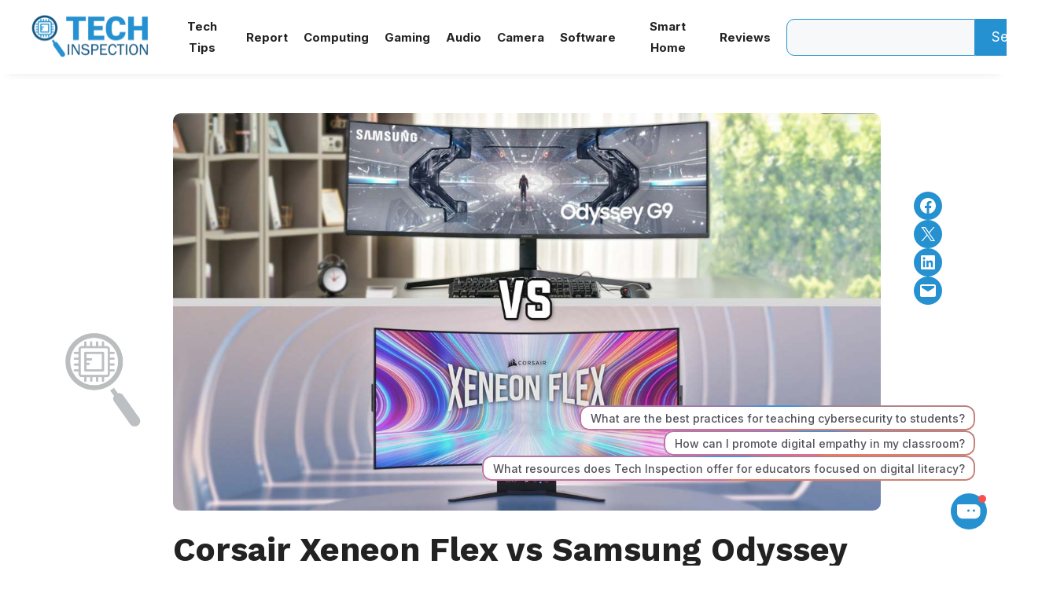

--- FILE ---
content_type: text/html; charset=UTF-8
request_url: https://techinspection.net/corsair-xeneon-flex-vs-samsung-odyssey-g9/
body_size: 29071
content:
<!DOCTYPE html>
<html lang="en-US">
<head>
	<meta charset="UTF-8">
	<meta name='robots' content='index, follow, max-image-preview:large, max-snippet:-1, max-video-preview:-1' />
<meta name="viewport" content="width=device-width, initial-scale=1">
	<!-- This site is optimized with the Yoast SEO plugin v26.3 - https://yoast.com/wordpress/plugins/seo/ -->
	<title>Corsair Xeneon Flex vs Samsung Odyssey G9: Side by Side Comparision</title>
	<meta name="description" content="Wanna know more about the Corsair Xeneon Flex Vs Samsung Odyssey G9 foldable gaming monitor? Then be sure to check out this in-depth review" />
	<link rel="canonical" href="https://techinspection.net/corsair-xeneon-flex-vs-samsung-odyssey-g9/" />
	<meta property="og:locale" content="en_US" />
	<meta property="og:type" content="article" />
	<meta property="og:title" content="Corsair Xeneon Flex vs Samsung Odyssey G9: Side by Side Comparision" />
	<meta property="og:description" content="Wanna know more about the Corsair Xeneon Flex Vs Samsung Odyssey G9 foldable gaming monitor? Then be sure to check out this in-depth review" />
	<meta property="og:url" content="https://techinspection.net/corsair-xeneon-flex-vs-samsung-odyssey-g9/" />
	<meta property="og:site_name" content="Tech Inspection" />
	<meta property="article:published_time" content="2022-12-10T10:35:13+00:00" />
	<meta property="article:modified_time" content="2023-01-16T06:31:13+00:00" />
	<meta property="og:image" content="https://techinspection.net/wp-content/uploads/2022/12/Corsair-Xeneon-Flex-Vs-Samsung-Odyssey-G9-Side-by-Side-Comparision.jpg" />
	<meta property="og:image:width" content="1280" />
	<meta property="og:image:height" content="720" />
	<meta property="og:image:type" content="image/jpeg" />
	<meta name="author" content="Akramul Jaman" />
	<meta name="twitter:card" content="summary_large_image" />
	<meta name="twitter:label1" content="Written by" />
	<meta name="twitter:data1" content="Akramul Jaman" />
	<meta name="twitter:label2" content="Est. reading time" />
	<meta name="twitter:data2" content="3 minutes" />
	<script type="application/ld+json" class="yoast-schema-graph">{"@context":"https://schema.org","@graph":[{"@type":"Article","@id":"https://techinspection.net/corsair-xeneon-flex-vs-samsung-odyssey-g9/#article","isPartOf":{"@id":"https://techinspection.net/corsair-xeneon-flex-vs-samsung-odyssey-g9/"},"author":{"name":"Akramul Jaman","@id":"https://techinspection.net/#/schema/person/5d1b0d226eed0a81c768af8eb0ef8a11"},"headline":"Corsair Xeneon Flex vs Samsung Odyssey G9: Side by Side Comparision","datePublished":"2022-12-10T10:35:13+00:00","dateModified":"2023-01-16T06:31:13+00:00","mainEntityOfPage":{"@id":"https://techinspection.net/corsair-xeneon-flex-vs-samsung-odyssey-g9/"},"wordCount":525,"commentCount":0,"publisher":{"@id":"https://techinspection.net/#organization"},"image":{"@id":"https://techinspection.net/corsair-xeneon-flex-vs-samsung-odyssey-g9/#primaryimage"},"thumbnailUrl":"https://techinspection.net/wp-content/uploads/2022/12/Corsair-Xeneon-Flex-Vs-Samsung-Odyssey-G9-Side-by-Side-Comparision.jpg","articleSection":["Computing"],"inLanguage":"en-US","potentialAction":[{"@type":"CommentAction","name":"Comment","target":["https://techinspection.net/corsair-xeneon-flex-vs-samsung-odyssey-g9/#respond"]}]},{"@type":"WebPage","@id":"https://techinspection.net/corsair-xeneon-flex-vs-samsung-odyssey-g9/","url":"https://techinspection.net/corsair-xeneon-flex-vs-samsung-odyssey-g9/","name":"Corsair Xeneon Flex vs Samsung Odyssey G9: Side by Side Comparision","isPartOf":{"@id":"https://techinspection.net/#website"},"primaryImageOfPage":{"@id":"https://techinspection.net/corsair-xeneon-flex-vs-samsung-odyssey-g9/#primaryimage"},"image":{"@id":"https://techinspection.net/corsair-xeneon-flex-vs-samsung-odyssey-g9/#primaryimage"},"thumbnailUrl":"https://techinspection.net/wp-content/uploads/2022/12/Corsair-Xeneon-Flex-Vs-Samsung-Odyssey-G9-Side-by-Side-Comparision.jpg","datePublished":"2022-12-10T10:35:13+00:00","dateModified":"2023-01-16T06:31:13+00:00","description":"Wanna know more about the Corsair Xeneon Flex Vs Samsung Odyssey G9 foldable gaming monitor? Then be sure to check out this in-depth review","breadcrumb":{"@id":"https://techinspection.net/corsair-xeneon-flex-vs-samsung-odyssey-g9/#breadcrumb"},"inLanguage":"en-US","potentialAction":[{"@type":"ReadAction","target":["https://techinspection.net/corsair-xeneon-flex-vs-samsung-odyssey-g9/"]}]},{"@type":"ImageObject","inLanguage":"en-US","@id":"https://techinspection.net/corsair-xeneon-flex-vs-samsung-odyssey-g9/#primaryimage","url":"https://techinspection.net/wp-content/uploads/2022/12/Corsair-Xeneon-Flex-Vs-Samsung-Odyssey-G9-Side-by-Side-Comparision.jpg","contentUrl":"https://techinspection.net/wp-content/uploads/2022/12/Corsair-Xeneon-Flex-Vs-Samsung-Odyssey-G9-Side-by-Side-Comparision.jpg","width":1280,"height":720,"caption":"Corsair Xeneon Flex Vs Samsung Odyssey G9 - Side by Side Comparision"},{"@type":"BreadcrumbList","@id":"https://techinspection.net/corsair-xeneon-flex-vs-samsung-odyssey-g9/#breadcrumb","itemListElement":[{"@type":"ListItem","position":1,"name":"Home","item":"https://techinspection.net/"},{"@type":"ListItem","position":2,"name":"Corsair Xeneon Flex vs Samsung Odyssey G9: Side by Side Comparision"}]},{"@type":"WebSite","@id":"https://techinspection.net/#website","url":"https://techinspection.net/","name":"Tech Inspection","description":"Walk with technology","publisher":{"@id":"https://techinspection.net/#organization"},"potentialAction":[{"@type":"SearchAction","target":{"@type":"EntryPoint","urlTemplate":"https://techinspection.net/?s={search_term_string}"},"query-input":{"@type":"PropertyValueSpecification","valueRequired":true,"valueName":"search_term_string"}}],"inLanguage":"en-US"},{"@type":"Organization","@id":"https://techinspection.net/#organization","name":"Tech Inspection","url":"https://techinspection.net/","logo":{"@type":"ImageObject","inLanguage":"en-US","@id":"https://techinspection.net/#/schema/logo/image/","url":"https://techinspection.net/wp-content/uploads/2021/06/Tech-Inspection.png","contentUrl":"https://techinspection.net/wp-content/uploads/2021/06/Tech-Inspection.png","width":272,"height":90,"caption":"Tech Inspection"},"image":{"@id":"https://techinspection.net/#/schema/logo/image/"}},{"@type":"Person","@id":"https://techinspection.net/#/schema/person/5d1b0d226eed0a81c768af8eb0ef8a11","name":"Akramul Jaman","image":{"@type":"ImageObject","inLanguage":"en-US","@id":"https://techinspection.net/#/schema/person/image/","url":"https://techinspection.net/wp-content/uploads/2023/09/HEMEL-VAI-300x300-1-96x96.webp","contentUrl":"https://techinspection.net/wp-content/uploads/2023/09/HEMEL-VAI-300x300-1-96x96.webp","caption":"Akramul Jaman"},"description":"Akramul Jaman, a gaming perfectionist, turned his passion into a profession by covering everything from gaming news to reviews and leaks. With a love for new hardware and GPUs, his excitement shines through in every piece he writes, making him a trusted voice in the gaming world.","sameAs":["https://www.linkedin.com/in/akramuljaman/"],"url":"https://techinspection.net/author/akramul-jaman-hemel/"}]}</script>
	<!-- / Yoast SEO plugin. -->


<link href='https://fonts.gstatic.com' crossorigin rel='preconnect' />
<link href='https://fonts.googleapis.com' crossorigin rel='preconnect' />
<link rel="alternate" type="application/rss+xml" title="Tech Inspection &raquo; Feed" href="https://techinspection.net/feed/" />
<link rel="alternate" type="application/rss+xml" title="Tech Inspection &raquo; Comments Feed" href="https://techinspection.net/comments/feed/" />
<link rel="alternate" type="application/rss+xml" title="Tech Inspection &raquo; Corsair Xeneon Flex vs Samsung Odyssey G9: Side by Side Comparision Comments Feed" href="https://techinspection.net/corsair-xeneon-flex-vs-samsung-odyssey-g9/feed/" />
<link rel="alternate" title="oEmbed (JSON)" type="application/json+oembed" href="https://techinspection.net/wp-json/oembed/1.0/embed?url=https%3A%2F%2Ftechinspection.net%2Fcorsair-xeneon-flex-vs-samsung-odyssey-g9%2F" />
<link rel="alternate" title="oEmbed (XML)" type="text/xml+oembed" href="https://techinspection.net/wp-json/oembed/1.0/embed?url=https%3A%2F%2Ftechinspection.net%2Fcorsair-xeneon-flex-vs-samsung-odyssey-g9%2F&#038;format=xml" />
<style id='wp-img-auto-sizes-contain-inline-css'>
img:is([sizes=auto i],[sizes^="auto," i]){contain-intrinsic-size:3000px 1500px}
/*# sourceURL=wp-img-auto-sizes-contain-inline-css */
</style>
<style id='wp-emoji-styles-inline-css'>

	img.wp-smiley, img.emoji {
		display: inline !important;
		border: none !important;
		box-shadow: none !important;
		height: 1em !important;
		width: 1em !important;
		margin: 0 0.07em !important;
		vertical-align: -0.1em !important;
		background: none !important;
		padding: 0 !important;
	}
/*# sourceURL=wp-emoji-styles-inline-css */
</style>
<style id='wp-block-library-inline-css'>
:root{--wp-block-synced-color:#7a00df;--wp-block-synced-color--rgb:122,0,223;--wp-bound-block-color:var(--wp-block-synced-color);--wp-editor-canvas-background:#ddd;--wp-admin-theme-color:#007cba;--wp-admin-theme-color--rgb:0,124,186;--wp-admin-theme-color-darker-10:#006ba1;--wp-admin-theme-color-darker-10--rgb:0,107,160.5;--wp-admin-theme-color-darker-20:#005a87;--wp-admin-theme-color-darker-20--rgb:0,90,135;--wp-admin-border-width-focus:2px}@media (min-resolution:192dpi){:root{--wp-admin-border-width-focus:1.5px}}.wp-element-button{cursor:pointer}:root .has-very-light-gray-background-color{background-color:#eee}:root .has-very-dark-gray-background-color{background-color:#313131}:root .has-very-light-gray-color{color:#eee}:root .has-very-dark-gray-color{color:#313131}:root .has-vivid-green-cyan-to-vivid-cyan-blue-gradient-background{background:linear-gradient(135deg,#00d084,#0693e3)}:root .has-purple-crush-gradient-background{background:linear-gradient(135deg,#34e2e4,#4721fb 50%,#ab1dfe)}:root .has-hazy-dawn-gradient-background{background:linear-gradient(135deg,#faaca8,#dad0ec)}:root .has-subdued-olive-gradient-background{background:linear-gradient(135deg,#fafae1,#67a671)}:root .has-atomic-cream-gradient-background{background:linear-gradient(135deg,#fdd79a,#004a59)}:root .has-nightshade-gradient-background{background:linear-gradient(135deg,#330968,#31cdcf)}:root .has-midnight-gradient-background{background:linear-gradient(135deg,#020381,#2874fc)}:root{--wp--preset--font-size--normal:16px;--wp--preset--font-size--huge:42px}.has-regular-font-size{font-size:1em}.has-larger-font-size{font-size:2.625em}.has-normal-font-size{font-size:var(--wp--preset--font-size--normal)}.has-huge-font-size{font-size:var(--wp--preset--font-size--huge)}.has-text-align-center{text-align:center}.has-text-align-left{text-align:left}.has-text-align-right{text-align:right}.has-fit-text{white-space:nowrap!important}#end-resizable-editor-section{display:none}.aligncenter{clear:both}.items-justified-left{justify-content:flex-start}.items-justified-center{justify-content:center}.items-justified-right{justify-content:flex-end}.items-justified-space-between{justify-content:space-between}.screen-reader-text{border:0;clip-path:inset(50%);height:1px;margin:-1px;overflow:hidden;padding:0;position:absolute;width:1px;word-wrap:normal!important}.screen-reader-text:focus{background-color:#ddd;clip-path:none;color:#444;display:block;font-size:1em;height:auto;left:5px;line-height:normal;padding:15px 23px 14px;text-decoration:none;top:5px;width:auto;z-index:100000}html :where(.has-border-color){border-style:solid}html :where([style*=border-top-color]){border-top-style:solid}html :where([style*=border-right-color]){border-right-style:solid}html :where([style*=border-bottom-color]){border-bottom-style:solid}html :where([style*=border-left-color]){border-left-style:solid}html :where([style*=border-width]){border-style:solid}html :where([style*=border-top-width]){border-top-style:solid}html :where([style*=border-right-width]){border-right-style:solid}html :where([style*=border-bottom-width]){border-bottom-style:solid}html :where([style*=border-left-width]){border-left-style:solid}html :where(img[class*=wp-image-]){height:auto;max-width:100%}:where(figure){margin:0 0 1em}html :where(.is-position-sticky){--wp-admin--admin-bar--position-offset:var(--wp-admin--admin-bar--height,0px)}@media screen and (max-width:600px){html :where(.is-position-sticky){--wp-admin--admin-bar--position-offset:0px}}

/*# sourceURL=wp-block-library-inline-css */
</style><style id='wp-block-heading-inline-css'>
h1:where(.wp-block-heading).has-background,h2:where(.wp-block-heading).has-background,h3:where(.wp-block-heading).has-background,h4:where(.wp-block-heading).has-background,h5:where(.wp-block-heading).has-background,h6:where(.wp-block-heading).has-background{padding:1.25em 2.375em}h1.has-text-align-left[style*=writing-mode]:where([style*=vertical-lr]),h1.has-text-align-right[style*=writing-mode]:where([style*=vertical-rl]),h2.has-text-align-left[style*=writing-mode]:where([style*=vertical-lr]),h2.has-text-align-right[style*=writing-mode]:where([style*=vertical-rl]),h3.has-text-align-left[style*=writing-mode]:where([style*=vertical-lr]),h3.has-text-align-right[style*=writing-mode]:where([style*=vertical-rl]),h4.has-text-align-left[style*=writing-mode]:where([style*=vertical-lr]),h4.has-text-align-right[style*=writing-mode]:where([style*=vertical-rl]),h5.has-text-align-left[style*=writing-mode]:where([style*=vertical-lr]),h5.has-text-align-right[style*=writing-mode]:where([style*=vertical-rl]),h6.has-text-align-left[style*=writing-mode]:where([style*=vertical-lr]),h6.has-text-align-right[style*=writing-mode]:where([style*=vertical-rl]){rotate:180deg}
/*# sourceURL=https://techinspection.net/wp-includes/blocks/heading/style.min.css */
</style>
<style id='wp-block-navigation-inline-css'>
.wp-block-navigation{position:relative}.wp-block-navigation ul{margin-bottom:0;margin-left:0;margin-top:0;padding-left:0}.wp-block-navigation ul,.wp-block-navigation ul li{list-style:none;padding:0}.wp-block-navigation .wp-block-navigation-item{align-items:center;background-color:inherit;display:flex;position:relative}.wp-block-navigation .wp-block-navigation-item .wp-block-navigation__submenu-container:empty{display:none}.wp-block-navigation .wp-block-navigation-item__content{display:block;z-index:1}.wp-block-navigation .wp-block-navigation-item__content.wp-block-navigation-item__content{color:inherit}.wp-block-navigation.has-text-decoration-underline .wp-block-navigation-item__content,.wp-block-navigation.has-text-decoration-underline .wp-block-navigation-item__content:active,.wp-block-navigation.has-text-decoration-underline .wp-block-navigation-item__content:focus{text-decoration:underline}.wp-block-navigation.has-text-decoration-line-through .wp-block-navigation-item__content,.wp-block-navigation.has-text-decoration-line-through .wp-block-navigation-item__content:active,.wp-block-navigation.has-text-decoration-line-through .wp-block-navigation-item__content:focus{text-decoration:line-through}.wp-block-navigation :where(a),.wp-block-navigation :where(a:active),.wp-block-navigation :where(a:focus){text-decoration:none}.wp-block-navigation .wp-block-navigation__submenu-icon{align-self:center;background-color:inherit;border:none;color:currentColor;display:inline-block;font-size:inherit;height:.6em;line-height:0;margin-left:.25em;padding:0;width:.6em}.wp-block-navigation .wp-block-navigation__submenu-icon svg{display:inline-block;stroke:currentColor;height:inherit;margin-top:.075em;width:inherit}.wp-block-navigation{--navigation-layout-justification-setting:flex-start;--navigation-layout-direction:row;--navigation-layout-wrap:wrap;--navigation-layout-justify:flex-start;--navigation-layout-align:center}.wp-block-navigation.is-vertical{--navigation-layout-direction:column;--navigation-layout-justify:initial;--navigation-layout-align:flex-start}.wp-block-navigation.no-wrap{--navigation-layout-wrap:nowrap}.wp-block-navigation.items-justified-center{--navigation-layout-justification-setting:center;--navigation-layout-justify:center}.wp-block-navigation.items-justified-center.is-vertical{--navigation-layout-align:center}.wp-block-navigation.items-justified-right{--navigation-layout-justification-setting:flex-end;--navigation-layout-justify:flex-end}.wp-block-navigation.items-justified-right.is-vertical{--navigation-layout-align:flex-end}.wp-block-navigation.items-justified-space-between{--navigation-layout-justification-setting:space-between;--navigation-layout-justify:space-between}.wp-block-navigation .has-child .wp-block-navigation__submenu-container{align-items:normal;background-color:inherit;color:inherit;display:flex;flex-direction:column;opacity:0;position:absolute;z-index:2}@media not (prefers-reduced-motion){.wp-block-navigation .has-child .wp-block-navigation__submenu-container{transition:opacity .1s linear}}.wp-block-navigation .has-child .wp-block-navigation__submenu-container{height:0;overflow:hidden;visibility:hidden;width:0}.wp-block-navigation .has-child .wp-block-navigation__submenu-container>.wp-block-navigation-item>.wp-block-navigation-item__content{display:flex;flex-grow:1;padding:.5em 1em}.wp-block-navigation .has-child .wp-block-navigation__submenu-container>.wp-block-navigation-item>.wp-block-navigation-item__content .wp-block-navigation__submenu-icon{margin-left:auto;margin-right:0}.wp-block-navigation .has-child .wp-block-navigation__submenu-container .wp-block-navigation-item__content{margin:0}.wp-block-navigation .has-child .wp-block-navigation__submenu-container{left:-1px;top:100%}@media (min-width:782px){.wp-block-navigation .has-child .wp-block-navigation__submenu-container .wp-block-navigation__submenu-container{left:100%;top:-1px}.wp-block-navigation .has-child .wp-block-navigation__submenu-container .wp-block-navigation__submenu-container:before{background:#0000;content:"";display:block;height:100%;position:absolute;right:100%;width:.5em}.wp-block-navigation .has-child .wp-block-navigation__submenu-container .wp-block-navigation__submenu-icon{margin-right:.25em}.wp-block-navigation .has-child .wp-block-navigation__submenu-container .wp-block-navigation__submenu-icon svg{transform:rotate(-90deg)}}.wp-block-navigation .has-child .wp-block-navigation-submenu__toggle[aria-expanded=true]~.wp-block-navigation__submenu-container,.wp-block-navigation .has-child:not(.open-on-click):hover>.wp-block-navigation__submenu-container,.wp-block-navigation .has-child:not(.open-on-click):not(.open-on-hover-click):focus-within>.wp-block-navigation__submenu-container{height:auto;min-width:200px;opacity:1;overflow:visible;visibility:visible;width:auto}.wp-block-navigation.has-background .has-child .wp-block-navigation__submenu-container{left:0;top:100%}@media (min-width:782px){.wp-block-navigation.has-background .has-child .wp-block-navigation__submenu-container .wp-block-navigation__submenu-container{left:100%;top:0}}.wp-block-navigation-submenu{display:flex;position:relative}.wp-block-navigation-submenu .wp-block-navigation__submenu-icon svg{stroke:currentColor}button.wp-block-navigation-item__content{background-color:initial;border:none;color:currentColor;font-family:inherit;font-size:inherit;font-style:inherit;font-weight:inherit;letter-spacing:inherit;line-height:inherit;text-align:left;text-transform:inherit}.wp-block-navigation-submenu__toggle{cursor:pointer}.wp-block-navigation-submenu__toggle[aria-expanded=true]+.wp-block-navigation__submenu-icon>svg,.wp-block-navigation-submenu__toggle[aria-expanded=true]>svg{transform:rotate(180deg)}.wp-block-navigation-item.open-on-click .wp-block-navigation-submenu__toggle{padding-left:0;padding-right:.85em}.wp-block-navigation-item.open-on-click .wp-block-navigation-submenu__toggle+.wp-block-navigation__submenu-icon{margin-left:-.6em;pointer-events:none}.wp-block-navigation-item.open-on-click button.wp-block-navigation-item__content:not(.wp-block-navigation-submenu__toggle){padding:0}.wp-block-navigation .wp-block-page-list,.wp-block-navigation__container,.wp-block-navigation__responsive-close,.wp-block-navigation__responsive-container,.wp-block-navigation__responsive-container-content,.wp-block-navigation__responsive-dialog{gap:inherit}:where(.wp-block-navigation.has-background .wp-block-navigation-item a:not(.wp-element-button)),:where(.wp-block-navigation.has-background .wp-block-navigation-submenu a:not(.wp-element-button)){padding:.5em 1em}:where(.wp-block-navigation .wp-block-navigation__submenu-container .wp-block-navigation-item a:not(.wp-element-button)),:where(.wp-block-navigation .wp-block-navigation__submenu-container .wp-block-navigation-submenu a:not(.wp-element-button)),:where(.wp-block-navigation .wp-block-navigation__submenu-container .wp-block-navigation-submenu button.wp-block-navigation-item__content),:where(.wp-block-navigation .wp-block-navigation__submenu-container .wp-block-pages-list__item button.wp-block-navigation-item__content){padding:.5em 1em}.wp-block-navigation.items-justified-right .wp-block-navigation__container .has-child .wp-block-navigation__submenu-container,.wp-block-navigation.items-justified-right .wp-block-page-list>.has-child .wp-block-navigation__submenu-container,.wp-block-navigation.items-justified-space-between .wp-block-page-list>.has-child:last-child .wp-block-navigation__submenu-container,.wp-block-navigation.items-justified-space-between>.wp-block-navigation__container>.has-child:last-child .wp-block-navigation__submenu-container{left:auto;right:0}.wp-block-navigation.items-justified-right .wp-block-navigation__container .has-child .wp-block-navigation__submenu-container .wp-block-navigation__submenu-container,.wp-block-navigation.items-justified-right .wp-block-page-list>.has-child .wp-block-navigation__submenu-container .wp-block-navigation__submenu-container,.wp-block-navigation.items-justified-space-between .wp-block-page-list>.has-child:last-child .wp-block-navigation__submenu-container .wp-block-navigation__submenu-container,.wp-block-navigation.items-justified-space-between>.wp-block-navigation__container>.has-child:last-child .wp-block-navigation__submenu-container .wp-block-navigation__submenu-container{left:-1px;right:-1px}@media (min-width:782px){.wp-block-navigation.items-justified-right .wp-block-navigation__container .has-child .wp-block-navigation__submenu-container .wp-block-navigation__submenu-container,.wp-block-navigation.items-justified-right .wp-block-page-list>.has-child .wp-block-navigation__submenu-container .wp-block-navigation__submenu-container,.wp-block-navigation.items-justified-space-between .wp-block-page-list>.has-child:last-child .wp-block-navigation__submenu-container .wp-block-navigation__submenu-container,.wp-block-navigation.items-justified-space-between>.wp-block-navigation__container>.has-child:last-child .wp-block-navigation__submenu-container .wp-block-navigation__submenu-container{left:auto;right:100%}}.wp-block-navigation:not(.has-background) .wp-block-navigation__submenu-container{background-color:#fff;border:1px solid #00000026}.wp-block-navigation.has-background .wp-block-navigation__submenu-container{background-color:inherit}.wp-block-navigation:not(.has-text-color) .wp-block-navigation__submenu-container{color:#000}.wp-block-navigation__container{align-items:var(--navigation-layout-align,initial);display:flex;flex-direction:var(--navigation-layout-direction,initial);flex-wrap:var(--navigation-layout-wrap,wrap);justify-content:var(--navigation-layout-justify,initial);list-style:none;margin:0;padding-left:0}.wp-block-navigation__container .is-responsive{display:none}.wp-block-navigation__container:only-child,.wp-block-page-list:only-child{flex-grow:1}@keyframes overlay-menu__fade-in-animation{0%{opacity:0;transform:translateY(.5em)}to{opacity:1;transform:translateY(0)}}.wp-block-navigation__responsive-container{bottom:0;display:none;left:0;position:fixed;right:0;top:0}.wp-block-navigation__responsive-container :where(.wp-block-navigation-item a){color:inherit}.wp-block-navigation__responsive-container .wp-block-navigation__responsive-container-content{align-items:var(--navigation-layout-align,initial);display:flex;flex-direction:var(--navigation-layout-direction,initial);flex-wrap:var(--navigation-layout-wrap,wrap);justify-content:var(--navigation-layout-justify,initial)}.wp-block-navigation__responsive-container:not(.is-menu-open.is-menu-open){background-color:inherit!important;color:inherit!important}.wp-block-navigation__responsive-container.is-menu-open{background-color:inherit;display:flex;flex-direction:column}@media not (prefers-reduced-motion){.wp-block-navigation__responsive-container.is-menu-open{animation:overlay-menu__fade-in-animation .1s ease-out;animation-fill-mode:forwards}}.wp-block-navigation__responsive-container.is-menu-open{overflow:auto;padding:clamp(1rem,var(--wp--style--root--padding-top),20rem) clamp(1rem,var(--wp--style--root--padding-right),20rem) clamp(1rem,var(--wp--style--root--padding-bottom),20rem) clamp(1rem,var(--wp--style--root--padding-left),20rem);z-index:100000}.wp-block-navigation__responsive-container.is-menu-open .wp-block-navigation__responsive-container-content{align-items:var(--navigation-layout-justification-setting,inherit);display:flex;flex-direction:column;flex-wrap:nowrap;overflow:visible;padding-top:calc(2rem + 24px)}.wp-block-navigation__responsive-container.is-menu-open .wp-block-navigation__responsive-container-content,.wp-block-navigation__responsive-container.is-menu-open .wp-block-navigation__responsive-container-content .wp-block-navigation__container,.wp-block-navigation__responsive-container.is-menu-open .wp-block-navigation__responsive-container-content .wp-block-page-list{justify-content:flex-start}.wp-block-navigation__responsive-container.is-menu-open .wp-block-navigation__responsive-container-content .wp-block-navigation__submenu-icon{display:none}.wp-block-navigation__responsive-container.is-menu-open .wp-block-navigation__responsive-container-content .has-child .wp-block-navigation__submenu-container{border:none;height:auto;min-width:200px;opacity:1;overflow:initial;padding-left:2rem;padding-right:2rem;position:static;visibility:visible;width:auto}.wp-block-navigation__responsive-container.is-menu-open .wp-block-navigation__responsive-container-content .wp-block-navigation__container,.wp-block-navigation__responsive-container.is-menu-open .wp-block-navigation__responsive-container-content .wp-block-navigation__submenu-container{gap:inherit}.wp-block-navigation__responsive-container.is-menu-open .wp-block-navigation__responsive-container-content .wp-block-navigation__submenu-container{padding-top:var(--wp--style--block-gap,2em)}.wp-block-navigation__responsive-container.is-menu-open .wp-block-navigation__responsive-container-content .wp-block-navigation-item__content{padding:0}.wp-block-navigation__responsive-container.is-menu-open .wp-block-navigation__responsive-container-content .wp-block-navigation-item,.wp-block-navigation__responsive-container.is-menu-open .wp-block-navigation__responsive-container-content .wp-block-navigation__container,.wp-block-navigation__responsive-container.is-menu-open .wp-block-navigation__responsive-container-content .wp-block-page-list{align-items:var(--navigation-layout-justification-setting,initial);display:flex;flex-direction:column}.wp-block-navigation__responsive-container.is-menu-open .wp-block-navigation-item,.wp-block-navigation__responsive-container.is-menu-open .wp-block-navigation-item .wp-block-navigation__submenu-container,.wp-block-navigation__responsive-container.is-menu-open .wp-block-navigation__container,.wp-block-navigation__responsive-container.is-menu-open .wp-block-page-list{background:#0000!important;color:inherit!important}.wp-block-navigation__responsive-container.is-menu-open .wp-block-navigation__submenu-container.wp-block-navigation__submenu-container.wp-block-navigation__submenu-container.wp-block-navigation__submenu-container{left:auto;right:auto}@media (min-width:600px){.wp-block-navigation__responsive-container:not(.hidden-by-default):not(.is-menu-open){background-color:inherit;display:block;position:relative;width:100%;z-index:auto}.wp-block-navigation__responsive-container:not(.hidden-by-default):not(.is-menu-open) .wp-block-navigation__responsive-container-close{display:none}.wp-block-navigation__responsive-container.is-menu-open .wp-block-navigation__submenu-container.wp-block-navigation__submenu-container.wp-block-navigation__submenu-container.wp-block-navigation__submenu-container{left:0}}.wp-block-navigation:not(.has-background) .wp-block-navigation__responsive-container.is-menu-open{background-color:#fff}.wp-block-navigation:not(.has-text-color) .wp-block-navigation__responsive-container.is-menu-open{color:#000}.wp-block-navigation__toggle_button_label{font-size:1rem;font-weight:700}.wp-block-navigation__responsive-container-close,.wp-block-navigation__responsive-container-open{background:#0000;border:none;color:currentColor;cursor:pointer;margin:0;padding:0;text-transform:inherit;vertical-align:middle}.wp-block-navigation__responsive-container-close svg,.wp-block-navigation__responsive-container-open svg{fill:currentColor;display:block;height:24px;pointer-events:none;width:24px}.wp-block-navigation__responsive-container-open{display:flex}.wp-block-navigation__responsive-container-open.wp-block-navigation__responsive-container-open.wp-block-navigation__responsive-container-open{font-family:inherit;font-size:inherit;font-weight:inherit}@media (min-width:600px){.wp-block-navigation__responsive-container-open:not(.always-shown){display:none}}.wp-block-navigation__responsive-container-close{position:absolute;right:0;top:0;z-index:2}.wp-block-navigation__responsive-container-close.wp-block-navigation__responsive-container-close.wp-block-navigation__responsive-container-close{font-family:inherit;font-size:inherit;font-weight:inherit}.wp-block-navigation__responsive-close{width:100%}.has-modal-open .wp-block-navigation__responsive-close{margin-left:auto;margin-right:auto;max-width:var(--wp--style--global--wide-size,100%)}.wp-block-navigation__responsive-close:focus{outline:none}.is-menu-open .wp-block-navigation__responsive-close,.is-menu-open .wp-block-navigation__responsive-container-content,.is-menu-open .wp-block-navigation__responsive-dialog{box-sizing:border-box}.wp-block-navigation__responsive-dialog{position:relative}.has-modal-open .admin-bar .is-menu-open .wp-block-navigation__responsive-dialog{margin-top:46px}@media (min-width:782px){.has-modal-open .admin-bar .is-menu-open .wp-block-navigation__responsive-dialog{margin-top:32px}}html.has-modal-open{overflow:hidden}
/*# sourceURL=https://techinspection.net/wp-includes/blocks/navigation/style.min.css */
</style>
<style id='wp-block-navigation-link-inline-css'>
.wp-block-navigation .wp-block-navigation-item__label{overflow-wrap:break-word}.wp-block-navigation .wp-block-navigation-item__description{display:none}.link-ui-tools{outline:1px solid #f0f0f0;padding:8px}.link-ui-block-inserter{padding-top:8px}.link-ui-block-inserter__back{margin-left:8px;text-transform:uppercase}
/*# sourceURL=https://techinspection.net/wp-includes/blocks/navigation-link/style.min.css */
</style>
<style id='wp-block-search-inline-css'>
.wp-block-search__button{margin-left:10px;word-break:normal}.wp-block-search__button.has-icon{line-height:0}.wp-block-search__button svg{height:1.25em;min-height:24px;min-width:24px;width:1.25em;fill:currentColor;vertical-align:text-bottom}:where(.wp-block-search__button){border:1px solid #ccc;padding:6px 10px}.wp-block-search__inside-wrapper{display:flex;flex:auto;flex-wrap:nowrap;max-width:100%}.wp-block-search__label{width:100%}.wp-block-search.wp-block-search__button-only .wp-block-search__button{box-sizing:border-box;display:flex;flex-shrink:0;justify-content:center;margin-left:0;max-width:100%}.wp-block-search.wp-block-search__button-only .wp-block-search__inside-wrapper{min-width:0!important;transition-property:width}.wp-block-search.wp-block-search__button-only .wp-block-search__input{flex-basis:100%;transition-duration:.3s}.wp-block-search.wp-block-search__button-only.wp-block-search__searchfield-hidden,.wp-block-search.wp-block-search__button-only.wp-block-search__searchfield-hidden .wp-block-search__inside-wrapper{overflow:hidden}.wp-block-search.wp-block-search__button-only.wp-block-search__searchfield-hidden .wp-block-search__input{border-left-width:0!important;border-right-width:0!important;flex-basis:0;flex-grow:0;margin:0;min-width:0!important;padding-left:0!important;padding-right:0!important;width:0!important}:where(.wp-block-search__input){appearance:none;border:1px solid #949494;flex-grow:1;font-family:inherit;font-size:inherit;font-style:inherit;font-weight:inherit;letter-spacing:inherit;line-height:inherit;margin-left:0;margin-right:0;min-width:3rem;padding:8px;text-decoration:unset!important;text-transform:inherit}:where(.wp-block-search__button-inside .wp-block-search__inside-wrapper){background-color:#fff;border:1px solid #949494;box-sizing:border-box;padding:4px}:where(.wp-block-search__button-inside .wp-block-search__inside-wrapper) .wp-block-search__input{border:none;border-radius:0;padding:0 4px}:where(.wp-block-search__button-inside .wp-block-search__inside-wrapper) .wp-block-search__input:focus{outline:none}:where(.wp-block-search__button-inside .wp-block-search__inside-wrapper) :where(.wp-block-search__button){padding:4px 8px}.wp-block-search.aligncenter .wp-block-search__inside-wrapper{margin:auto}.wp-block[data-align=right] .wp-block-search.wp-block-search__button-only .wp-block-search__inside-wrapper{float:right}
/*# sourceURL=https://techinspection.net/wp-includes/blocks/search/style.min.css */
</style>
<style id='wp-block-site-logo-inline-css'>
.wp-block-site-logo{box-sizing:border-box;line-height:0}.wp-block-site-logo a{display:inline-block;line-height:0}.wp-block-site-logo.is-default-size img{height:auto;width:120px}.wp-block-site-logo img{height:auto;max-width:100%}.wp-block-site-logo a,.wp-block-site-logo img{border-radius:inherit}.wp-block-site-logo.aligncenter{margin-left:auto;margin-right:auto;text-align:center}:root :where(.wp-block-site-logo.is-style-rounded){border-radius:9999px}
/*# sourceURL=https://techinspection.net/wp-includes/blocks/site-logo/style.min.css */
</style>
<style id='wp-block-embed-inline-css'>
.wp-block-embed.alignleft,.wp-block-embed.alignright,.wp-block[data-align=left]>[data-type="core/embed"],.wp-block[data-align=right]>[data-type="core/embed"]{max-width:360px;width:100%}.wp-block-embed.alignleft .wp-block-embed__wrapper,.wp-block-embed.alignright .wp-block-embed__wrapper,.wp-block[data-align=left]>[data-type="core/embed"] .wp-block-embed__wrapper,.wp-block[data-align=right]>[data-type="core/embed"] .wp-block-embed__wrapper{min-width:280px}.wp-block-cover .wp-block-embed{min-height:240px;min-width:320px}.wp-block-embed{overflow-wrap:break-word}.wp-block-embed :where(figcaption){margin-bottom:1em;margin-top:.5em}.wp-block-embed iframe{max-width:100%}.wp-block-embed__wrapper{position:relative}.wp-embed-responsive .wp-has-aspect-ratio .wp-block-embed__wrapper:before{content:"";display:block;padding-top:50%}.wp-embed-responsive .wp-has-aspect-ratio iframe{bottom:0;height:100%;left:0;position:absolute;right:0;top:0;width:100%}.wp-embed-responsive .wp-embed-aspect-21-9 .wp-block-embed__wrapper:before{padding-top:42.85%}.wp-embed-responsive .wp-embed-aspect-18-9 .wp-block-embed__wrapper:before{padding-top:50%}.wp-embed-responsive .wp-embed-aspect-16-9 .wp-block-embed__wrapper:before{padding-top:56.25%}.wp-embed-responsive .wp-embed-aspect-4-3 .wp-block-embed__wrapper:before{padding-top:75%}.wp-embed-responsive .wp-embed-aspect-1-1 .wp-block-embed__wrapper:before{padding-top:100%}.wp-embed-responsive .wp-embed-aspect-9-16 .wp-block-embed__wrapper:before{padding-top:177.77%}.wp-embed-responsive .wp-embed-aspect-1-2 .wp-block-embed__wrapper:before{padding-top:200%}
/*# sourceURL=https://techinspection.net/wp-includes/blocks/embed/style.min.css */
</style>
<style id='wp-block-paragraph-inline-css'>
.is-small-text{font-size:.875em}.is-regular-text{font-size:1em}.is-large-text{font-size:2.25em}.is-larger-text{font-size:3em}.has-drop-cap:not(:focus):first-letter{float:left;font-size:8.4em;font-style:normal;font-weight:100;line-height:.68;margin:.05em .1em 0 0;text-transform:uppercase}body.rtl .has-drop-cap:not(:focus):first-letter{float:none;margin-left:.1em}p.has-drop-cap.has-background{overflow:hidden}:root :where(p.has-background){padding:1.25em 2.375em}:where(p.has-text-color:not(.has-link-color)) a{color:inherit}p.has-text-align-left[style*="writing-mode:vertical-lr"],p.has-text-align-right[style*="writing-mode:vertical-rl"]{rotate:180deg}
/*# sourceURL=https://techinspection.net/wp-includes/blocks/paragraph/style.min.css */
</style>
<style id='wp-block-table-inline-css'>
.wp-block-table{overflow-x:auto}.wp-block-table table{border-collapse:collapse;width:100%}.wp-block-table thead{border-bottom:3px solid}.wp-block-table tfoot{border-top:3px solid}.wp-block-table td,.wp-block-table th{border:1px solid;padding:.5em}.wp-block-table .has-fixed-layout{table-layout:fixed;width:100%}.wp-block-table .has-fixed-layout td,.wp-block-table .has-fixed-layout th{word-break:break-word}.wp-block-table.aligncenter,.wp-block-table.alignleft,.wp-block-table.alignright{display:table;width:auto}.wp-block-table.aligncenter td,.wp-block-table.aligncenter th,.wp-block-table.alignleft td,.wp-block-table.alignleft th,.wp-block-table.alignright td,.wp-block-table.alignright th{word-break:break-word}.wp-block-table .has-subtle-light-gray-background-color{background-color:#f3f4f5}.wp-block-table .has-subtle-pale-green-background-color{background-color:#e9fbe5}.wp-block-table .has-subtle-pale-blue-background-color{background-color:#e7f5fe}.wp-block-table .has-subtle-pale-pink-background-color{background-color:#fcf0ef}.wp-block-table.is-style-stripes{background-color:initial;border-collapse:inherit;border-spacing:0}.wp-block-table.is-style-stripes tbody tr:nth-child(odd){background-color:#f0f0f0}.wp-block-table.is-style-stripes.has-subtle-light-gray-background-color tbody tr:nth-child(odd){background-color:#f3f4f5}.wp-block-table.is-style-stripes.has-subtle-pale-green-background-color tbody tr:nth-child(odd){background-color:#e9fbe5}.wp-block-table.is-style-stripes.has-subtle-pale-blue-background-color tbody tr:nth-child(odd){background-color:#e7f5fe}.wp-block-table.is-style-stripes.has-subtle-pale-pink-background-color tbody tr:nth-child(odd){background-color:#fcf0ef}.wp-block-table.is-style-stripes td,.wp-block-table.is-style-stripes th{border-color:#0000}.wp-block-table.is-style-stripes{border-bottom:1px solid #f0f0f0}.wp-block-table .has-border-color td,.wp-block-table .has-border-color th,.wp-block-table .has-border-color tr,.wp-block-table .has-border-color>*{border-color:inherit}.wp-block-table table[style*=border-top-color] tr:first-child,.wp-block-table table[style*=border-top-color] tr:first-child td,.wp-block-table table[style*=border-top-color] tr:first-child th,.wp-block-table table[style*=border-top-color]>*,.wp-block-table table[style*=border-top-color]>* td,.wp-block-table table[style*=border-top-color]>* th{border-top-color:inherit}.wp-block-table table[style*=border-top-color] tr:not(:first-child){border-top-color:initial}.wp-block-table table[style*=border-right-color] td:last-child,.wp-block-table table[style*=border-right-color] th,.wp-block-table table[style*=border-right-color] tr,.wp-block-table table[style*=border-right-color]>*{border-right-color:inherit}.wp-block-table table[style*=border-bottom-color] tr:last-child,.wp-block-table table[style*=border-bottom-color] tr:last-child td,.wp-block-table table[style*=border-bottom-color] tr:last-child th,.wp-block-table table[style*=border-bottom-color]>*,.wp-block-table table[style*=border-bottom-color]>* td,.wp-block-table table[style*=border-bottom-color]>* th{border-bottom-color:inherit}.wp-block-table table[style*=border-bottom-color] tr:not(:last-child){border-bottom-color:initial}.wp-block-table table[style*=border-left-color] td:first-child,.wp-block-table table[style*=border-left-color] th,.wp-block-table table[style*=border-left-color] tr,.wp-block-table table[style*=border-left-color]>*{border-left-color:inherit}.wp-block-table table[style*=border-style] td,.wp-block-table table[style*=border-style] th,.wp-block-table table[style*=border-style] tr,.wp-block-table table[style*=border-style]>*{border-style:inherit}.wp-block-table table[style*=border-width] td,.wp-block-table table[style*=border-width] th,.wp-block-table table[style*=border-width] tr,.wp-block-table table[style*=border-width]>*{border-style:inherit;border-width:inherit}
/*# sourceURL=https://techinspection.net/wp-includes/blocks/table/style.min.css */
</style>
<style id='outermost-social-sharing-style-inline-css'>
.wp-block-outermost-social-sharing{align-items:flex-start;background:none;box-sizing:border-box;margin-left:0;padding-left:0;padding-right:0;text-indent:0}.wp-block-outermost-social-sharing .outermost-social-sharing-link a,.wp-block-outermost-social-sharing .outermost-social-sharing-link a:hover{border-bottom:0;box-shadow:none;text-decoration:none}.wp-block-outermost-social-sharing .outermost-social-sharing-link a{padding:.25em}.wp-block-outermost-social-sharing .outermost-social-sharing-link svg{height:1em;width:1em}.wp-block-outermost-social-sharing .outermost-social-sharing-link span:not(.screen-reader-text){font-size:.65em;margin-left:.5em;margin-right:.5em}.wp-block-outermost-social-sharing.has-small-icon-size{font-size:16px}.wp-block-outermost-social-sharing,.wp-block-outermost-social-sharing.has-normal-icon-size{font-size:24px}.wp-block-outermost-social-sharing.has-large-icon-size{font-size:36px}.wp-block-outermost-social-sharing.has-huge-icon-size{font-size:48px}.wp-block-outermost-social-sharing.aligncenter{display:flex;justify-content:center}.wp-block-outermost-social-sharing.alignright{justify-content:flex-end}.wp-block-outermost-social-sharing-link{border-radius:9999px;display:block;height:auto;transition:transform .1s ease}.wp-block-outermost-social-sharing-link a{align-items:center;display:flex;line-height:0;transition:transform .1s ease}.wp-block-outermost-social-sharing-link:hover{transform:scale(1.1)}.wp-block-outermost-social-sharing .wp-block-outermost-social-sharing-link .wp-block-outermost-social-sharing-link-anchor,.wp-block-outermost-social-sharing .wp-block-outermost-social-sharing-link .wp-block-outermost-social-sharing-link-anchor svg,.wp-block-outermost-social-sharing .wp-block-outermost-social-sharing-link .wp-block-outermost-social-sharing-link-anchor:active,.wp-block-outermost-social-sharing .wp-block-outermost-social-sharing-link .wp-block-outermost-social-sharing-link-anchor:hover,.wp-block-outermost-social-sharing .wp-block-outermost-social-sharing-link .wp-block-outermost-social-sharing-link-anchor:visited{color:currentColor;fill:currentColor}.wp-block-outermost-social-sharing:not(.is-style-logos-only) .outermost-social-sharing-link{background-color:#f0f0f0;color:#444}.wp-block-outermost-social-sharing:not(.is-style-logos-only) .outermost-social-sharing-link-bluesky{background-color:#1083fe;color:#fff}.wp-block-outermost-social-sharing:not(.is-style-logos-only) .outermost-social-sharing-link-facebook{background-color:#1877f2;color:#fff}.wp-block-outermost-social-sharing:not(.is-style-logos-only) .outermost-social-sharing-link-flipboard{background-color:#e12828;color:#fff}.wp-block-outermost-social-sharing:not(.is-style-logos-only) .outermost-social-sharing-link-line{background-color:#06c755;color:#fff}.wp-block-outermost-social-sharing:not(.is-style-logos-only) .outermost-social-sharing-link-linkedin{background-color:#0a66c2;color:#fff}.wp-block-outermost-social-sharing:not(.is-style-logos-only) .outermost-social-sharing-link-pinterest{background-color:#bd081c;color:#fff}.wp-block-outermost-social-sharing:not(.is-style-logos-only) .outermost-social-sharing-link-pocket{background-color:#ef4056;color:#fff}.wp-block-outermost-social-sharing:not(.is-style-logos-only) .outermost-social-sharing-link-reddit{background-color:#ff4500;color:#fff}.wp-block-outermost-social-sharing:not(.is-style-logos-only) .outermost-social-sharing-link-skype{background-color:#0078ca;color:#fff}.wp-block-outermost-social-sharing:not(.is-style-logos-only) .outermost-social-sharing-link-telegram{background-color:#229ed9;color:#fff}.wp-block-outermost-social-sharing:not(.is-style-logos-only) .outermost-social-sharing-link-threads{background-color:#000;color:#fff}.wp-block-outermost-social-sharing:not(.is-style-logos-only) .outermost-social-sharing-link-tumblr{background-color:#011935;color:#fff}.wp-block-outermost-social-sharing:not(.is-style-logos-only) .outermost-social-sharing-link-viber{background-color:#665ca7;color:#fff}.wp-block-outermost-social-sharing:not(.is-style-logos-only) .outermost-social-sharing-link-whatsapp{background-color:#25d366;color:#fff}.wp-block-outermost-social-sharing:not(.is-style-logos-only) .outermost-social-sharing-link-x{background-color:#000;color:#fff}.wp-block-outermost-social-sharing.is-style-logos-only .outermost-social-sharing-link{background:none}.wp-block-outermost-social-sharing.is-style-logos-only .outermost-social-sharing-link a{padding:0}.wp-block-outermost-social-sharing.is-style-logos-only .outermost-social-sharing-link svg{height:1.25em;width:1.25em}.wp-block-outermost-social-sharing.is-style-logos-only .outermost-social-sharing-link{color:#444}.wp-block-outermost-social-sharing.is-style-logos-only .outermost-social-sharing-link-bluesky{color:#1083fe}.wp-block-outermost-social-sharing.is-style-logos-only .outermost-social-sharing-link-facebook{color:#1877f2}.wp-block-outermost-social-sharing.is-style-logos-only .outermost-social-sharing-link-flipboard{color:#e12828}.wp-block-outermost-social-sharing.is-style-logos-only .outermost-social-sharing-link-line{color:#06c755}.wp-block-outermost-social-sharing.is-style-logos-only .outermost-social-sharing-link-linkedin{color:#0a66c2}.wp-block-outermost-social-sharing.is-style-logos-only .outermost-social-sharing-link-pinterest{color:#bd081c}.wp-block-outermost-social-sharing.is-style-logos-only .outermost-social-sharing-link-pocket{color:#ef4056}.wp-block-outermost-social-sharing.is-style-logos-only .outermost-social-sharing-link-reddit{color:#ff4500}.wp-block-outermost-social-sharing.is-style-logos-only .outermost-social-sharing-link-skype{color:#0078ca}.wp-block-outermost-social-sharing.is-style-logos-only .outermost-social-sharing-link-telegram{color:#229ed9}.wp-block-outermost-social-sharing.is-style-logos-only .outermost-social-sharing-link-threads{color:#000}.wp-block-outermost-social-sharing.is-style-logos-only .outermost-social-sharing-link-tumblr{color:#011935}.wp-block-outermost-social-sharing.is-style-logos-only .outermost-social-sharing-link-twitter{color:#1da1f2}.wp-block-outermost-social-sharing.is-style-logos-only .outermost-social-sharing-link-viber{color:#665ca7}.wp-block-outermost-social-sharing.is-style-logos-only .outermost-social-sharing-link-whatsapp{color:#25d366}.wp-block-outermost-social-sharing.is-style-logos-only .outermost-social-sharing-link-x{color:#000}.wp-block-outermost-social-sharing.is-style-pill-shape .outermost-social-sharing-link{width:auto}.wp-block-outermost-social-sharing.is-style-pill-shape .outermost-social-sharing-link a{padding-left:.6666666667em;padding-right:.6666666667em}.wp-block-post-template.is-flex-container .wp-block-outermost-social-sharing li{width:auto}

/*# sourceURL=https://techinspection.net/wp-content/plugins/social-sharing-block/build/social-sharing/style-index.css */
</style>
<style id='global-styles-inline-css'>
:root{--wp--preset--aspect-ratio--square: 1;--wp--preset--aspect-ratio--4-3: 4/3;--wp--preset--aspect-ratio--3-4: 3/4;--wp--preset--aspect-ratio--3-2: 3/2;--wp--preset--aspect-ratio--2-3: 2/3;--wp--preset--aspect-ratio--16-9: 16/9;--wp--preset--aspect-ratio--9-16: 9/16;--wp--preset--color--black: #000000;--wp--preset--color--cyan-bluish-gray: #abb8c3;--wp--preset--color--white: #ffffff;--wp--preset--color--pale-pink: #f78da7;--wp--preset--color--vivid-red: #cf2e2e;--wp--preset--color--luminous-vivid-orange: #ff6900;--wp--preset--color--luminous-vivid-amber: #fcb900;--wp--preset--color--light-green-cyan: #7bdcb5;--wp--preset--color--vivid-green-cyan: #00d084;--wp--preset--color--pale-cyan-blue: #8ed1fc;--wp--preset--color--vivid-cyan-blue: #0693e3;--wp--preset--color--vivid-purple: #9b51e0;--wp--preset--color--contrast: var(--contrast);--wp--preset--color--contrast-2: var(--contrast-2);--wp--preset--color--base: var(--base);--wp--preset--color--base-2: var(--base-2);--wp--preset--color--base-3: var(--base-3);--wp--preset--color--contrast-3: var(--contrast-3);--wp--preset--color--accent-2: var(--accent-2);--wp--preset--color--accent: var(--accent);--wp--preset--gradient--vivid-cyan-blue-to-vivid-purple: linear-gradient(135deg,rgb(6,147,227) 0%,rgb(155,81,224) 100%);--wp--preset--gradient--light-green-cyan-to-vivid-green-cyan: linear-gradient(135deg,rgb(122,220,180) 0%,rgb(0,208,130) 100%);--wp--preset--gradient--luminous-vivid-amber-to-luminous-vivid-orange: linear-gradient(135deg,rgb(252,185,0) 0%,rgb(255,105,0) 100%);--wp--preset--gradient--luminous-vivid-orange-to-vivid-red: linear-gradient(135deg,rgb(255,105,0) 0%,rgb(207,46,46) 100%);--wp--preset--gradient--very-light-gray-to-cyan-bluish-gray: linear-gradient(135deg,rgb(238,238,238) 0%,rgb(169,184,195) 100%);--wp--preset--gradient--cool-to-warm-spectrum: linear-gradient(135deg,rgb(74,234,220) 0%,rgb(151,120,209) 20%,rgb(207,42,186) 40%,rgb(238,44,130) 60%,rgb(251,105,98) 80%,rgb(254,248,76) 100%);--wp--preset--gradient--blush-light-purple: linear-gradient(135deg,rgb(255,206,236) 0%,rgb(152,150,240) 100%);--wp--preset--gradient--blush-bordeaux: linear-gradient(135deg,rgb(254,205,165) 0%,rgb(254,45,45) 50%,rgb(107,0,62) 100%);--wp--preset--gradient--luminous-dusk: linear-gradient(135deg,rgb(255,203,112) 0%,rgb(199,81,192) 50%,rgb(65,88,208) 100%);--wp--preset--gradient--pale-ocean: linear-gradient(135deg,rgb(255,245,203) 0%,rgb(182,227,212) 50%,rgb(51,167,181) 100%);--wp--preset--gradient--electric-grass: linear-gradient(135deg,rgb(202,248,128) 0%,rgb(113,206,126) 100%);--wp--preset--gradient--midnight: linear-gradient(135deg,rgb(2,3,129) 0%,rgb(40,116,252) 100%);--wp--preset--font-size--small: 13px;--wp--preset--font-size--medium: 20px;--wp--preset--font-size--large: 36px;--wp--preset--font-size--x-large: 42px;--wp--preset--spacing--20: 0.44rem;--wp--preset--spacing--30: 0.67rem;--wp--preset--spacing--40: 1rem;--wp--preset--spacing--50: 1.5rem;--wp--preset--spacing--60: 2.25rem;--wp--preset--spacing--70: 3.38rem;--wp--preset--spacing--80: 5.06rem;--wp--preset--shadow--natural: 6px 6px 9px rgba(0, 0, 0, 0.2);--wp--preset--shadow--deep: 12px 12px 50px rgba(0, 0, 0, 0.4);--wp--preset--shadow--sharp: 6px 6px 0px rgba(0, 0, 0, 0.2);--wp--preset--shadow--outlined: 6px 6px 0px -3px rgb(255, 255, 255), 6px 6px rgb(0, 0, 0);--wp--preset--shadow--crisp: 6px 6px 0px rgb(0, 0, 0);}:where(.is-layout-flex){gap: 0.5em;}:where(.is-layout-grid){gap: 0.5em;}body .is-layout-flex{display: flex;}.is-layout-flex{flex-wrap: wrap;align-items: center;}.is-layout-flex > :is(*, div){margin: 0;}body .is-layout-grid{display: grid;}.is-layout-grid > :is(*, div){margin: 0;}:where(.wp-block-columns.is-layout-flex){gap: 2em;}:where(.wp-block-columns.is-layout-grid){gap: 2em;}:where(.wp-block-post-template.is-layout-flex){gap: 1.25em;}:where(.wp-block-post-template.is-layout-grid){gap: 1.25em;}.has-black-color{color: var(--wp--preset--color--black) !important;}.has-cyan-bluish-gray-color{color: var(--wp--preset--color--cyan-bluish-gray) !important;}.has-white-color{color: var(--wp--preset--color--white) !important;}.has-pale-pink-color{color: var(--wp--preset--color--pale-pink) !important;}.has-vivid-red-color{color: var(--wp--preset--color--vivid-red) !important;}.has-luminous-vivid-orange-color{color: var(--wp--preset--color--luminous-vivid-orange) !important;}.has-luminous-vivid-amber-color{color: var(--wp--preset--color--luminous-vivid-amber) !important;}.has-light-green-cyan-color{color: var(--wp--preset--color--light-green-cyan) !important;}.has-vivid-green-cyan-color{color: var(--wp--preset--color--vivid-green-cyan) !important;}.has-pale-cyan-blue-color{color: var(--wp--preset--color--pale-cyan-blue) !important;}.has-vivid-cyan-blue-color{color: var(--wp--preset--color--vivid-cyan-blue) !important;}.has-vivid-purple-color{color: var(--wp--preset--color--vivid-purple) !important;}.has-black-background-color{background-color: var(--wp--preset--color--black) !important;}.has-cyan-bluish-gray-background-color{background-color: var(--wp--preset--color--cyan-bluish-gray) !important;}.has-white-background-color{background-color: var(--wp--preset--color--white) !important;}.has-pale-pink-background-color{background-color: var(--wp--preset--color--pale-pink) !important;}.has-vivid-red-background-color{background-color: var(--wp--preset--color--vivid-red) !important;}.has-luminous-vivid-orange-background-color{background-color: var(--wp--preset--color--luminous-vivid-orange) !important;}.has-luminous-vivid-amber-background-color{background-color: var(--wp--preset--color--luminous-vivid-amber) !important;}.has-light-green-cyan-background-color{background-color: var(--wp--preset--color--light-green-cyan) !important;}.has-vivid-green-cyan-background-color{background-color: var(--wp--preset--color--vivid-green-cyan) !important;}.has-pale-cyan-blue-background-color{background-color: var(--wp--preset--color--pale-cyan-blue) !important;}.has-vivid-cyan-blue-background-color{background-color: var(--wp--preset--color--vivid-cyan-blue) !important;}.has-vivid-purple-background-color{background-color: var(--wp--preset--color--vivid-purple) !important;}.has-black-border-color{border-color: var(--wp--preset--color--black) !important;}.has-cyan-bluish-gray-border-color{border-color: var(--wp--preset--color--cyan-bluish-gray) !important;}.has-white-border-color{border-color: var(--wp--preset--color--white) !important;}.has-pale-pink-border-color{border-color: var(--wp--preset--color--pale-pink) !important;}.has-vivid-red-border-color{border-color: var(--wp--preset--color--vivid-red) !important;}.has-luminous-vivid-orange-border-color{border-color: var(--wp--preset--color--luminous-vivid-orange) !important;}.has-luminous-vivid-amber-border-color{border-color: var(--wp--preset--color--luminous-vivid-amber) !important;}.has-light-green-cyan-border-color{border-color: var(--wp--preset--color--light-green-cyan) !important;}.has-vivid-green-cyan-border-color{border-color: var(--wp--preset--color--vivid-green-cyan) !important;}.has-pale-cyan-blue-border-color{border-color: var(--wp--preset--color--pale-cyan-blue) !important;}.has-vivid-cyan-blue-border-color{border-color: var(--wp--preset--color--vivid-cyan-blue) !important;}.has-vivid-purple-border-color{border-color: var(--wp--preset--color--vivid-purple) !important;}.has-vivid-cyan-blue-to-vivid-purple-gradient-background{background: var(--wp--preset--gradient--vivid-cyan-blue-to-vivid-purple) !important;}.has-light-green-cyan-to-vivid-green-cyan-gradient-background{background: var(--wp--preset--gradient--light-green-cyan-to-vivid-green-cyan) !important;}.has-luminous-vivid-amber-to-luminous-vivid-orange-gradient-background{background: var(--wp--preset--gradient--luminous-vivid-amber-to-luminous-vivid-orange) !important;}.has-luminous-vivid-orange-to-vivid-red-gradient-background{background: var(--wp--preset--gradient--luminous-vivid-orange-to-vivid-red) !important;}.has-very-light-gray-to-cyan-bluish-gray-gradient-background{background: var(--wp--preset--gradient--very-light-gray-to-cyan-bluish-gray) !important;}.has-cool-to-warm-spectrum-gradient-background{background: var(--wp--preset--gradient--cool-to-warm-spectrum) !important;}.has-blush-light-purple-gradient-background{background: var(--wp--preset--gradient--blush-light-purple) !important;}.has-blush-bordeaux-gradient-background{background: var(--wp--preset--gradient--blush-bordeaux) !important;}.has-luminous-dusk-gradient-background{background: var(--wp--preset--gradient--luminous-dusk) !important;}.has-pale-ocean-gradient-background{background: var(--wp--preset--gradient--pale-ocean) !important;}.has-electric-grass-gradient-background{background: var(--wp--preset--gradient--electric-grass) !important;}.has-midnight-gradient-background{background: var(--wp--preset--gradient--midnight) !important;}.has-small-font-size{font-size: var(--wp--preset--font-size--small) !important;}.has-medium-font-size{font-size: var(--wp--preset--font-size--medium) !important;}.has-large-font-size{font-size: var(--wp--preset--font-size--large) !important;}.has-x-large-font-size{font-size: var(--wp--preset--font-size--x-large) !important;}
/*# sourceURL=global-styles-inline-css */
</style>
<style id='core-block-supports-inline-css'>
.wp-container-core-navigation-is-layout-2ffe24c7{flex-wrap:nowrap;justify-content:center;}.wp-container-core-navigation-is-layout-8e878fd6{flex-wrap:nowrap;justify-content:flex-end;}.wp-container-outermost-social-sharing-is-layout-9a7cdcfd{flex-direction:column;align-items:center;}.wp-container-core-navigation-is-layout-07decfea{flex-direction:column;align-items:flex-end;}.wp-container-core-navigation-is-layout-9a7cdcfd{flex-direction:column;align-items:center;}.wp-container-core-navigation-is-layout-b53ef676{flex-direction:column;align-items:flex-start;}.wp-container-core-navigation-is-layout-cc3cdef1{flex-direction:column;align-items:center;}
/*# sourceURL=core-block-supports-inline-css */
</style>

<style id='classic-theme-styles-inline-css'>
/*! This file is auto-generated */
.wp-block-button__link{color:#fff;background-color:#32373c;border-radius:9999px;box-shadow:none;text-decoration:none;padding:calc(.667em + 2px) calc(1.333em + 2px);font-size:1.125em}.wp-block-file__button{background:#32373c;color:#fff;text-decoration:none}
/*# sourceURL=/wp-includes/css/classic-themes.min.css */
</style>
<link rel='stylesheet' id='dashicons-css' href='https://techinspection.net/wp-includes/css/dashicons.min.css?ver=6.9' media='all' />
<link rel='stylesheet' id='generateblocks-google-fonts-css' href='https://fonts.googleapis.com/css?family=Roboto:100,100italic,300,300italic,regular,italic,500,500italic,700,700italic,900,900italic&#038;display=swap' media='all' />
<link rel='stylesheet' id='ez-toc-css' href='https://techinspection.net/wp-content/plugins/easy-table-of-contents/assets/css/screen.min.css?ver=2.0.77' media='all' />
<style id='ez-toc-inline-css'>
div#ez-toc-container .ez-toc-title {font-size: 120%;}div#ez-toc-container .ez-toc-title {font-weight: 400;}div#ez-toc-container ul li , div#ez-toc-container ul li a {font-size: 90%;}div#ez-toc-container ul li , div#ez-toc-container ul li a {font-weight: 400;}div#ez-toc-container nav ul ul li {font-size: 87%;}.ez-toc-box-title {font-weight: bold; margin-bottom: 10px; text-align: center; text-transform: uppercase; letter-spacing: 1px; color: #666; padding-bottom: 5px;position:absolute;top:-4%;left:5%;background-color: inherit;transition: top 0.3s ease;}.ez-toc-box-title.toc-closed {top:-25%;}
.ez-toc-container-direction {direction: ltr;}.ez-toc-counter ul {direction: ltr;counter-reset: item ;}.ez-toc-counter nav ul li a::before {content: counter(item, disc) '  ';margin-right: .2em; counter-increment: item;flex-grow: 0;flex-shrink: 0;float: left; }.ez-toc-widget-direction {direction: ltr;}.ez-toc-widget-container ul {direction: ltr;counter-reset: item ;}.ez-toc-widget-container nav ul li a::before {content: counter(item, disc) '  ';margin-right: .2em; counter-increment: item;flex-grow: 0;flex-shrink: 0;float: left; }
/*# sourceURL=ez-toc-inline-css */
</style>
<link rel='stylesheet' id='generate-comments-css' href='https://techinspection.net/wp-content/themes/generatepress/assets/css/components/comments.min.css?ver=3.6.0' media='all' />
<link rel='stylesheet' id='generate-style-css' href='https://techinspection.net/wp-content/themes/generatepress/assets/css/main.min.css?ver=3.6.0' media='all' />
<style id='generate-style-inline-css'>
body{background-color:var(--base-3);color:var(--contrast);}a{color:var(--accent);}a:hover, a:focus{text-decoration:underline;}.entry-title a, .site-branding a, a.button, .wp-block-button__link, .main-navigation a{text-decoration:none;}a:hover, a:focus, a:active{color:var(--accent-2);}.grid-container{max-width:1400px;}.wp-block-group__inner-container{max-width:1400px;margin-left:auto;margin-right:auto;}.site-header .header-image{width:90px;}.navigation-search{position:absolute;left:-99999px;pointer-events:none;visibility:hidden;z-index:20;width:100%;top:0;transition:opacity 100ms ease-in-out;opacity:0;}.navigation-search.nav-search-active{left:0;right:0;pointer-events:auto;visibility:visible;opacity:1;}.navigation-search input[type="search"]{outline:0;border:0;vertical-align:bottom;line-height:1;opacity:0.9;width:100%;z-index:20;border-radius:0;-webkit-appearance:none;height:60px;}.navigation-search input::-ms-clear{display:none;width:0;height:0;}.navigation-search input::-ms-reveal{display:none;width:0;height:0;}.navigation-search input::-webkit-search-decoration, .navigation-search input::-webkit-search-cancel-button, .navigation-search input::-webkit-search-results-button, .navigation-search input::-webkit-search-results-decoration{display:none;}.gen-sidebar-nav .navigation-search{top:auto;bottom:0;}:root{--contrast:#222222;--contrast-2:#575760;--base:#f0f0f0;--base-2:#f7f8f9;--base-3:#ffffff;--contrast-3:#b2b2be;--accent-2:#135581;--accent:#2591D0;}:root .has-contrast-color{color:var(--contrast);}:root .has-contrast-background-color{background-color:var(--contrast);}:root .has-contrast-2-color{color:var(--contrast-2);}:root .has-contrast-2-background-color{background-color:var(--contrast-2);}:root .has-base-color{color:var(--base);}:root .has-base-background-color{background-color:var(--base);}:root .has-base-2-color{color:var(--base-2);}:root .has-base-2-background-color{background-color:var(--base-2);}:root .has-base-3-color{color:var(--base-3);}:root .has-base-3-background-color{background-color:var(--base-3);}:root .has-contrast-3-color{color:var(--contrast-3);}:root .has-contrast-3-background-color{background-color:var(--contrast-3);}:root .has-accent-2-color{color:var(--accent-2);}:root .has-accent-2-background-color{background-color:var(--accent-2);}:root .has-accent-color{color:var(--accent);}:root .has-accent-background-color{background-color:var(--accent);}body, button, input, select, textarea{font-family:Inter, sans-serif;font-weight:normal;text-transform:initial;font-style:normal;text-decoration:none;font-size:17px;}body{line-height:27px;}p{margin-bottom:10px;}h2{font-family:Work Sans, sans-serif;font-weight:700;font-size:28px;margin-bottom:10px;}@media (max-width:768px){h2{font-size:22px;}}h1{font-family:Work Sans, sans-serif;font-weight:700;font-style:normal;text-decoration:none;margin-bottom:0px;}h3{font-family:Work Sans, sans-serif;font-weight:700;font-style:normal;text-decoration:none;font-size:22px;margin-bottom:10px;}h6{font-family:Work Sans, sans-serif;font-weight:400;text-transform:uppercase;font-size:14px;margin-bottom:0px;}h4{font-family:Work Sans, sans-serif;font-weight:600;text-transform:capitalize;font-size:20px;margin-bottom:0px;}h5{font-family:Inter, sans-serif;text-transform:capitalize;margin-bottom:0px;}.top-bar{background-color:#636363;color:#ffffff;}.top-bar a{color:#ffffff;}.top-bar a:hover{color:#303030;}.site-header{background-color:var(--base-2);color:var(--contrast-2);}.main-title a,.main-title a:hover{color:var(--contrast);}.site-description{color:var(--contrast-2);}.main-navigation,.main-navigation ul ul{background-color:var(--base-3);}.main-navigation .main-nav ul li a, .main-navigation .menu-toggle, .main-navigation .menu-bar-items{color:var(--contrast);}.main-navigation .main-nav ul li:not([class*="current-menu-"]):hover > a, .main-navigation .main-nav ul li:not([class*="current-menu-"]):focus > a, .main-navigation .main-nav ul li.sfHover:not([class*="current-menu-"]) > a, .main-navigation .menu-bar-item:hover > a, .main-navigation .menu-bar-item.sfHover > a{color:var(--accent);}button.menu-toggle:hover,button.menu-toggle:focus{color:var(--contrast);}.main-navigation .main-nav ul li[class*="current-menu-"] > a{color:var(--accent-2);}.navigation-search input[type="search"],.navigation-search input[type="search"]:active, .navigation-search input[type="search"]:focus, .main-navigation .main-nav ul li.search-item.active > a, .main-navigation .menu-bar-items .search-item.active > a{color:var(--accent);}.main-navigation ul ul{background-color:var(--base);}.separate-containers .inside-article, .separate-containers .comments-area, .separate-containers .page-header, .one-container .container, .separate-containers .paging-navigation, .inside-page-header{background-color:var(--base-3);}.entry-title a{color:var(--contrast);}.entry-title a:hover{color:var(--contrast-2);}.entry-meta{color:var(--contrast-2);}.entry-meta a{color:var(--accent);}.entry-meta a:hover{color:var(--accent-2);}.sidebar .widget{background-color:var(--base-3);}.footer-widgets{background-color:var(--base-3);}.site-info{background-color:var(--base-3);}input[type="text"],input[type="email"],input[type="url"],input[type="password"],input[type="search"],input[type="tel"],input[type="number"],textarea,select{color:var(--contrast);background-color:var(--base-2);border-color:var(--base);}input[type="text"]:focus,input[type="email"]:focus,input[type="url"]:focus,input[type="password"]:focus,input[type="search"]:focus,input[type="tel"]:focus,input[type="number"]:focus,textarea:focus,select:focus{color:var(--contrast);background-color:var(--base-2);border-color:var(--contrast-3);}button,html input[type="button"],input[type="reset"],input[type="submit"],a.button,a.wp-block-button__link:not(.has-background){color:#ffffff;background-color:var(--accent);}button:hover,html input[type="button"]:hover,input[type="reset"]:hover,input[type="submit"]:hover,a.button:hover,button:focus,html input[type="button"]:focus,input[type="reset"]:focus,input[type="submit"]:focus,a.button:focus,a.wp-block-button__link:not(.has-background):active,a.wp-block-button__link:not(.has-background):focus,a.wp-block-button__link:not(.has-background):hover{color:#ffffff;background-color:var(--accent-2);}a.generate-back-to-top{background-color:rgba( 0,0,0,0.4 );color:#ffffff;}a.generate-back-to-top:hover,a.generate-back-to-top:focus{background-color:rgba( 0,0,0,0.6 );color:#ffffff;}:root{--gp-search-modal-bg-color:var(--base-3);--gp-search-modal-text-color:var(--contrast);--gp-search-modal-overlay-bg-color:rgba(0,0,0,0.2);}@media (max-width: 768px){.main-navigation .menu-bar-item:hover > a, .main-navigation .menu-bar-item.sfHover > a{background:none;color:var(--contrast);}}.nav-below-header .main-navigation .inside-navigation.grid-container, .nav-above-header .main-navigation .inside-navigation.grid-container{padding:0px 20px 0px 20px;}.site-main .wp-block-group__inner-container{padding:40px;}.separate-containers .paging-navigation{padding-top:20px;padding-bottom:20px;}.entry-content .alignwide, body:not(.no-sidebar) .entry-content .alignfull{margin-left:-40px;width:calc(100% + 80px);max-width:calc(100% + 80px);}.rtl .menu-item-has-children .dropdown-menu-toggle{padding-left:20px;}.rtl .main-navigation .main-nav ul li.menu-item-has-children > a{padding-right:20px;}@media (max-width:768px){.separate-containers .inside-article, .separate-containers .comments-area, .separate-containers .page-header, .separate-containers .paging-navigation, .one-container .site-content, .inside-page-header{padding:30px;}.site-main .wp-block-group__inner-container{padding:30px;}.inside-top-bar{padding-right:30px;padding-left:30px;}.inside-header{padding-right:30px;padding-left:30px;}.widget-area .widget{padding-top:30px;padding-right:30px;padding-bottom:30px;padding-left:30px;}.footer-widgets-container{padding-top:30px;padding-right:30px;padding-bottom:30px;padding-left:30px;}.inside-site-info{padding-right:30px;padding-left:30px;}.entry-content .alignwide, body:not(.no-sidebar) .entry-content .alignfull{margin-left:-30px;width:calc(100% + 60px);max-width:calc(100% + 60px);}.one-container .site-main .paging-navigation{margin-bottom:20px;}}/* End cached CSS */.is-right-sidebar{width:30%;}.is-left-sidebar{width:30%;}.site-content .content-area{width:100%;}@media (max-width: 768px){.main-navigation .menu-toggle,.sidebar-nav-mobile:not(#sticky-placeholder){display:block;}.main-navigation ul,.gen-sidebar-nav,.main-navigation:not(.slideout-navigation):not(.toggled) .main-nav > ul,.has-inline-mobile-toggle #site-navigation .inside-navigation > *:not(.navigation-search):not(.main-nav){display:none;}.nav-align-right .inside-navigation,.nav-align-center .inside-navigation{justify-content:space-between;}.has-inline-mobile-toggle .mobile-menu-control-wrapper{display:flex;flex-wrap:wrap;}.has-inline-mobile-toggle .inside-header{flex-direction:row;text-align:left;flex-wrap:wrap;}.has-inline-mobile-toggle .header-widget,.has-inline-mobile-toggle #site-navigation{flex-basis:100%;}.nav-float-left .has-inline-mobile-toggle #site-navigation{order:10;}}
.dynamic-author-image-rounded{border-radius:100%;}.dynamic-featured-image, .dynamic-author-image{vertical-align:middle;}.one-container.blog .dynamic-content-template:not(:last-child), .one-container.archive .dynamic-content-template:not(:last-child){padding-bottom:0px;}.dynamic-entry-excerpt > p:last-child{margin-bottom:0px;}
/*# sourceURL=generate-style-inline-css */
</style>
<link rel='stylesheet' id='generate-child-css' href='https://techinspection.net/wp-content/themes/generatepress_child/style.css?ver=1668792875' media='all' />
<link rel='stylesheet' id='generate-google-fonts-css' href='https://fonts.googleapis.com/css?family=Inter%3A100%2C200%2C300%2Cregular%2C500%2C600%2C700%2C800%2C900%7CWork+Sans%3A100%2C200%2C300%2Cregular%2C500%2C600%2C700%2C800%2C900%2C100italic%2C200italic%2C300italic%2Citalic%2C500italic%2C600italic%2C700italic%2C800italic%2C900italic&#038;display=auto&#038;ver=3.6.0' media='all' />
<link rel='stylesheet' id='notificationx-public-css' href='https://techinspection.net/wp-content/plugins/notificationx/assets/public/css/frontend.css?ver=3.1.8' media='all' />
<link rel='stylesheet' id='notificationx-pro-public-css' href='https://techinspection.net/wp-content/plugins/notificationx-pro/assets/public/css/frontend.css?ver=3.0.6' media='all' />
<style id='generateblocks-inline-css'>
.gb-container-d0a86651{color:var(--contrast);}.gb-container-d0a86651 > .gb-inside-container{padding-top:7px;max-width:1400px;margin-left:auto;margin-right:auto;}.gb-container-d0a86651 a{color:var(--contrast);}.gb-container-d0a86651 a:hover{color:var(--contrast);}.gb-grid-wrapper > .gb-grid-column-d0a86651 > .gb-container{display:flex;flex-direction:column;height:100%;}.gb-container-847a4203{margin-bottom:30px;border-bottom:3px solid var(--accent);}.gb-grid-wrapper > .gb-grid-column-847a4203{width:100%;}.gb-grid-wrapper > .gb-grid-column-847a4203 > .gb-container{display:flex;flex-direction:column;height:100%;}.gb-grid-wrapper > .gb-grid-column-03919c55{width:100%;}.gb-grid-wrapper > .gb-grid-column-03919c55 > .gb-container{display:flex;flex-direction:column;height:100%;}.gb-grid-wrapper > .gb-grid-column-3ff058ae{width:33.33%;}.gb-grid-wrapper > .gb-grid-column-3ff058ae > .gb-container{display:flex;flex-direction:column;height:100%;}.gb-grid-wrapper > .gb-grid-column-c551a107{width:66.66%;}.gb-grid-wrapper > .gb-grid-column-c551a107 > .gb-container{justify-content:center;display:flex;flex-direction:column;height:100%;}.gb-container-7579cfed{min-height:35px;margin-bottom:10px;display:flex;flex-direction:row;align-items:center;}.gb-container-7579cfed > .gb-inside-container{padding:0 40px;max-width:1400px;margin-left:auto;margin-right:auto;width:100%;}.gb-grid-wrapper > .gb-grid-column-7579cfed > .gb-container{justify-content:center;display:flex;flex-direction:column;height:100%;}.gb-container-c56d92a2{color:var(--contrast);}.gb-grid-wrapper > .gb-grid-column-c56d92a2{width:15%;}.gb-grid-wrapper > .gb-grid-column-c56d92a2 > .gb-container{justify-content:center;display:flex;flex-direction:column;height:100%;}.gb-container-bf9c7705{text-align:center;margin-top:20px;margin-bottom:20px;}.gb-grid-wrapper > .gb-grid-column-bf9c7705{width:65%;}.gb-grid-wrapper > .gb-grid-column-bf9c7705 > .gb-container{justify-content:center;display:flex;flex-direction:column;height:100%;}.gb-container-e1eb1d4f{text-align:center;margin-top:20px;margin-bottom:20px;}.gb-grid-wrapper > .gb-grid-column-e1eb1d4f{width:20%;}.gb-grid-wrapper > .gb-grid-column-e1eb1d4f > .gb-container{justify-content:center;display:flex;flex-direction:column;height:100%;}.gb-container-15ee1eb7{display:flex;flex-direction:column;justify-content:center;row-gap:30px;padding-top:60px;padding-bottom:60px;background-color:#0c0f13;}.gb-container-7d11673a{text-align:right;}.gb-grid-wrapper > .gb-grid-column-7d11673a{width:50%;}.gb-grid-wrapper > .gb-grid-column-0c3ede79{width:50%;}.gb-container-7778cb57{display:flex;flex-direction:column;align-items:center;justify-content:flex-start;padding:60px 40px 30px;margin-bottom:-10%;background-color:#0c0f13;}.gb-container-451d5407{width:100%;display:flex;flex-direction:column;align-items:stretch;justify-content:center;padding-right:3%;padding-left:3%;}.gb-container-3fe7aed0{display:flex;flex-direction:column;align-items:center;justify-content:flex-start;text-align:center;}.gb-grid-wrapper > .gb-grid-column-3fe7aed0{width:35%;}.gb-container-9c7ae56b{width:100%;text-align:center;}.gb-container-149ffd31{width:100%;text-align:center;}.gb-container-744b0390{display:flex;flex-direction:column;align-items:flex-start;justify-content:flex-start;}.gb-grid-wrapper > .gb-grid-column-744b0390{width:21.6%;}.gb-container-e7302a65{display:flex;flex-direction:column;align-items:flex-start;justify-content:flex-start;}.gb-grid-wrapper > .gb-grid-column-e7302a65{width:21.6%;}.gb-container-e3cd7f9e{display:flex;flex-direction:column;align-items:flex-start;justify-content:flex-start;}.gb-grid-wrapper > .gb-grid-column-e3cd7f9e{width:21.6%;}.gb-container-c7317100{display:flex;flex-direction:row;column-gap:40px;margin-bottom:60px;}.gb-container-f798170a{width:15%;display:flex;flex-direction:column;justify-content:center;text-align:left;}.gb-container-29235bd3{width:75%;}.gb-container-142648e4{display:flex;flex-direction:row;align-items:center;column-gap:20px;padding:0;margin:0;}.gb-container-ae3aee50{width:10%;justify-content:center;position:relative;padding-top:100px;}.gb-container-cb90432c{display:flex;flex-direction:row;column-gap:40px;}.gb-container-9582b2e5{width:23%;display:flex;flex-direction:column;justify-content:flex-start;}.gb-container-78f42e90{width:67%;}.gb-container-5fef9859{width:10%;display:flex;flex-direction:column;justify-content:center;position:relative;}.gb-container-6b2d6cef{display:flex;flex-direction:row;column-gap:40px;}.gb-container-af747b73{width:23%;display:flex;flex-direction:column;justify-content:flex-start;}.gb-container-d949c9cd{width:67%;}.gb-container-045d21c1{padding-top:40px;}.gb-container-beca881e{padding:20px 30px;border-radius:5px;border:1px solid var(--contrast-3);}.gb-grid-wrapper > .gb-grid-column-1b1b7be6{width:15%;}.gb-grid-wrapper > .gb-grid-column-fed01efe{width:85%;}.gb-container-ce111496{font-size:16px;}.gb-container-86089970{width:10%;display:flex;flex-direction:column;justify-content:center;position:relative;}.gb-container-7f302fbc{margin-top:40px;margin-bottom:10px;}.gb-container-6ed2accd{display:flex;flex-direction:row;column-gap:10px;}.gb-grid-wrapper > .gb-grid-column-8bdec2db{width:33.33%;}.gb-grid-wrapper-e588d128{display:flex;flex-wrap:wrap;align-items:center;margin-left:-10px;}.gb-grid-wrapper-e588d128 > .gb-grid-column{box-sizing:border-box;padding-left:10px;padding-bottom:30px;}.gb-grid-wrapper-b3929361{display:flex;flex-wrap:wrap;}.gb-grid-wrapper-b3929361 > .gb-grid-column{box-sizing:border-box;padding-bottom:10px;}.gb-grid-wrapper-d1e7a423{display:flex;flex-wrap:wrap;margin-left:-20px;}.gb-grid-wrapper-d1e7a423 > .gb-grid-column{box-sizing:border-box;padding-left:20px;padding-bottom:10px;}.gb-grid-wrapper-cb3ddd6f{display:flex;flex-wrap:wrap;align-items:center;}.gb-grid-wrapper-cb3ddd6f > .gb-grid-column{box-sizing:border-box;}.gb-grid-wrapper-9ac03411{display:flex;flex-wrap:wrap;margin-left:-30px;}.gb-grid-wrapper-9ac03411 > .gb-grid-column{box-sizing:border-box;padding-left:30px;}.gb-grid-wrapper-ad51a13e{display:flex;flex-wrap:wrap;align-items:flex-start;justify-content:center;margin-left:-20px;}.gb-grid-wrapper-ad51a13e > .gb-grid-column{box-sizing:border-box;padding-left:20px;}.gb-grid-wrapper-7f0ae2b9{display:flex;flex-wrap:wrap;align-items:center;}.gb-grid-wrapper-7f0ae2b9 > .gb-grid-column{box-sizing:border-box;}.gb-grid-wrapper-e6885cf1{display:flex;flex-wrap:wrap;margin-left:-40px;}.gb-grid-wrapper-e6885cf1 > .gb-grid-column{box-sizing:border-box;padding-left:40px;}p.gb-headline-9e06b5e3{font-size:20px;text-transform:capitalize;}div.gb-headline-14dcdb64{font-size:12px;}p.gb-headline-040f2ffe{font-size:15px;line-height:20px;font-weight:bold;margin-bottom:5px;}p.gb-headline-5be7257b{font-family:Roboto, sans-serif;font-size:12px;letter-spacing:0.1em;font-weight:bold;text-transform:uppercase;text-align:center;margin-bottom:0px;color:#6a6a6a;}p.gb-headline-e7b47567{font-family:Roboto, sans-serif;font-size:12px;letter-spacing:0.1em;font-weight:bold;text-transform:uppercase;text-align:center;padding-top:3%;margin-bottom:0px;color:#6a6a6a;}h1.gb-headline-8f98d322{margin-top:25px;}p.gb-headline-f7cd979c{padding:5px 15px;border-radius:5px;color:var(--base-3);background-color:var(--accent);}p.gb-headline-f7cd979c a{color:var(--base-3);}p.gb-headline-412044ae{font-size:20px;font-weight:700;padding-bottom:5px;margin-bottom:25px;border-bottom:2px solid var(--accent);}p.gb-headline-377252d0{font-size:20px;}p.gb-headline-377252d0 a{color:var(--contrast);}p.gb-headline-377252d0 a:hover{color:var(--accent);}p.gb-headline-1d02a341{font-size:23px;font-weight:700;}p.gb-headline-490e7dfe{font-size:23px;font-weight:700;}p.gb-headline-ffe4e8ab{font-size:17px;line-height:25px;font-weight:700;margin-bottom:5px;}p.gb-headline-ffe4e8ab a{color:var(--contrast);}.gb-image-95849c3e{border-radius:50%;object-fit:cover;vertical-align:middle;}.gb-block-image-fbfa7d05{text-align:center;}.gb-image-fbfa7d05{width:200px;vertical-align:middle;}.gb-block-image-9dba7da9{margin-left:-13px;text-align:left;}.gb-image-9dba7da9{width:200px;vertical-align:middle;}.gb-block-image-fff8d276{text-align:center;}.gb-image-fff8d276{width:75%;vertical-align:middle;}.gb-image-92a01a27{border-radius:10px;vertical-align:middle;}.gb-block-image-538c5b53{text-align:right;}.gb-image-538c5b53{vertical-align:middle;}.gb-image-f05aff66{border-radius:100%;width:80px;height:80px;vertical-align:middle;}.gb-block-image-baf670cc{margin-bottom:20px;}.gb-image-baf670cc{border-radius:8px;width:500px;height:210px;vertical-align:middle;}.gb-button-wrapper{display:flex;flex-wrap:wrap;align-items:flex-start;justify-content:flex-start;clear:both;}.gb-button-wrapper-fd12b82b{justify-content:center;margin-bottom:0px;}.gb-button-wrapper-18b5d5ba{justify-content:flex-start;margin-top:15px;}.gb-button-wrapper a.gb-button-143f6e95{display:inline-flex;align-items:center;justify-content:center;text-align:center;padding:13px;margin-right:15px;border-radius:100px;border:1px solid var(--accent-2);background-color:var(--accent-2);color:var(--base);text-decoration:none;}.gb-button-wrapper a.gb-button-143f6e95:hover, .gb-button-wrapper a.gb-button-143f6e95:active, .gb-button-wrapper a.gb-button-143f6e95:focus{border-color:var(--accent);background-color:var(--base-3);color:var(--accent);}.gb-button-wrapper a.gb-button-143f6e95 .gb-icon{line-height:0;}.gb-button-wrapper a.gb-button-143f6e95 .gb-icon svg{width:17px;height:17px;fill:currentColor;}.gb-button-wrapper a.gb-button-c2030ad7{display:inline-flex;align-items:center;justify-content:center;column-gap:0.5em;text-align:center;padding:13px;margin-right:15px;border-radius:100px;border:1px solid var(--accent-2);background-color:var(--accent-2);color:var(--base);text-decoration:none;}.gb-button-wrapper a.gb-button-c2030ad7:hover, .gb-button-wrapper a.gb-button-c2030ad7:active, .gb-button-wrapper a.gb-button-c2030ad7:focus{border-color:var(--accent);background-color:var(--base-3);color:var(--accent);}.gb-button-wrapper a.gb-button-c2030ad7 .gb-icon{line-height:0;}.gb-button-wrapper a.gb-button-c2030ad7 .gb-icon svg{width:17px;height:17px;fill:currentColor;}.gb-button-wrapper a.gb-button-09621d47{display:inline-flex;align-items:center;justify-content:center;column-gap:0.5em;text-align:center;padding:13px;margin-right:15px;border-radius:100px;border:1px solid var(--accent-2);background-color:var(--accent-2);color:var(--base);text-decoration:none;}.gb-button-wrapper a.gb-button-09621d47:hover, .gb-button-wrapper a.gb-button-09621d47:active, .gb-button-wrapper a.gb-button-09621d47:focus{border-color:var(--accent);background-color:var(--base-3);color:var(--accent);}.gb-button-wrapper a.gb-button-09621d47 .gb-icon{line-height:0;}.gb-button-wrapper a.gb-button-09621d47 .gb-icon svg{width:17px;height:17px;fill:currentColor;}.gb-button-wrapper a.gb-button-95dcf91f{display:inline-flex;align-items:center;justify-content:center;column-gap:0.5em;text-align:center;padding:13px;margin-right:0px;border-radius:100px;border:1px solid var(--accent-2);background-color:var(--accent-2);color:var(--base);text-decoration:none;}.gb-button-wrapper a.gb-button-95dcf91f:hover, .gb-button-wrapper a.gb-button-95dcf91f:active, .gb-button-wrapper a.gb-button-95dcf91f:focus{border-color:var(--accent);background-color:var(--base-3);color:var(--accent);}.gb-button-wrapper a.gb-button-95dcf91f .gb-icon{line-height:0;}.gb-button-wrapper a.gb-button-95dcf91f .gb-icon svg{width:17px;height:17px;fill:currentColor;}.gb-button-wrapper a.gb-button-ad952984{display:inline-flex;align-items:center;justify-content:center;text-align:center;padding:8px;margin-right:15px;border-radius:100px;border:1px solid var(--accent-2);background-color:var(--accent-2);color:var(--base);text-decoration:none;}.gb-button-wrapper a.gb-button-ad952984:hover, .gb-button-wrapper a.gb-button-ad952984:active, .gb-button-wrapper a.gb-button-ad952984:focus{border-color:var(--accent);background-color:var(--base-3);color:var(--accent);}.gb-button-wrapper a.gb-button-ad952984 .gb-icon{line-height:0;}.gb-button-wrapper a.gb-button-ad952984 .gb-icon svg{width:17px;height:17px;fill:currentColor;}.gb-button-wrapper a.gb-button-a7764231{display:inline-flex;align-items:center;justify-content:center;column-gap:0.5em;text-align:center;padding:8px;margin-right:15px;border-radius:100px;border:1px solid var(--accent-2);background-color:var(--accent-2);color:var(--base);text-decoration:none;}.gb-button-wrapper a.gb-button-a7764231:hover, .gb-button-wrapper a.gb-button-a7764231:active, .gb-button-wrapper a.gb-button-a7764231:focus{border-color:var(--accent);background-color:var(--base-3);color:var(--accent);}.gb-button-wrapper a.gb-button-a7764231 .gb-icon{line-height:0;}.gb-button-wrapper a.gb-button-a7764231 .gb-icon svg{width:17px;height:17px;fill:currentColor;}.gb-button-wrapper a.gb-button-9ba45dd0{display:inline-flex;align-items:center;justify-content:center;column-gap:0.5em;text-align:center;padding:8px;margin-right:15px;border-radius:100px;border:1px solid var(--accent-2);background-color:var(--accent-2);color:var(--base);text-decoration:none;}.gb-button-wrapper a.gb-button-9ba45dd0:hover, .gb-button-wrapper a.gb-button-9ba45dd0:active, .gb-button-wrapper a.gb-button-9ba45dd0:focus{border-color:var(--accent);background-color:var(--base-3);color:var(--accent);}.gb-button-wrapper a.gb-button-9ba45dd0 .gb-icon{line-height:0;}.gb-button-wrapper a.gb-button-9ba45dd0 .gb-icon svg{width:17px;height:17px;fill:currentColor;}.gb-button-wrapper a.gb-button-92574752{display:inline-flex;align-items:center;justify-content:center;column-gap:0.5em;text-align:center;padding:8px;margin-right:0px;border-radius:100px;border:1px solid var(--accent-2);background-color:var(--accent-2);color:var(--base);text-decoration:none;}.gb-button-wrapper a.gb-button-92574752:hover, .gb-button-wrapper a.gb-button-92574752:active, .gb-button-wrapper a.gb-button-92574752:focus{border-color:var(--accent);background-color:var(--base-3);color:var(--accent);}.gb-button-wrapper a.gb-button-92574752 .gb-icon{line-height:0;}.gb-button-wrapper a.gb-button-92574752 .gb-icon svg{width:17px;height:17px;fill:currentColor;}a.gb-button-8f652955{display:inline-flex;padding:0;margin-bottom:5px;color:#ffffff;text-decoration:none;}a.gb-button-8f652955:hover, a.gb-button-8f652955:active, a.gb-button-8f652955:focus{color:#ffffff;}a.gb-button-ae15d11a{display:inline-flex;padding:0;margin-bottom:5px;color:#ffffff;text-decoration:none;}a.gb-button-ae15d11a:hover, a.gb-button-ae15d11a:active, a.gb-button-ae15d11a:focus{color:#ffffff;}a.gb-button-75deabf4{display:inline-flex;padding:0;margin-bottom:5px;color:#ffffff;text-decoration:none;}a.gb-button-75deabf4:hover, a.gb-button-75deabf4:active, a.gb-button-75deabf4:focus{color:#ffffff;}a.gb-button-5cf30718{display:inline-flex;padding:0;margin-bottom:5px;color:#ffffff;text-decoration:none;}a.gb-button-5cf30718:hover, a.gb-button-5cf30718:active, a.gb-button-5cf30718:focus{color:#ffffff;}a.gb-button-d2e98448{display:inline-flex;padding:0;margin-bottom:5px;color:#ffffff;text-decoration:none;}a.gb-button-d2e98448:hover, a.gb-button-d2e98448:active, a.gb-button-d2e98448:focus{color:#ffffff;}a.gb-button-7e25338c{display:inline-flex;padding:0;margin-bottom:5px;color:#ffffff;text-decoration:none;}a.gb-button-7e25338c:hover, a.gb-button-7e25338c:active, a.gb-button-7e25338c:focus{color:#ffffff;}a.gb-button-fcb0ee13{display:inline-flex;padding:0;margin-bottom:5px;color:#ffffff;text-decoration:none;}a.gb-button-fcb0ee13:hover, a.gb-button-fcb0ee13:active, a.gb-button-fcb0ee13:focus{color:#ffffff;}a.gb-button-c70b0116{display:inline-flex;padding:0;margin-bottom:5px;color:#ffffff;text-decoration:none;}a.gb-button-c70b0116:hover, a.gb-button-c70b0116:active, a.gb-button-c70b0116:focus{color:#ffffff;}a.gb-button-008dff26{display:inline-flex;padding:0;margin-bottom:5px;color:#ffffff;text-decoration:none;}a.gb-button-008dff26:hover, a.gb-button-008dff26:active, a.gb-button-008dff26:focus{color:#ffffff;}a.gb-button-6e2c01a3{display:inline-flex;padding:0;margin-bottom:5px;color:#ffffff;text-decoration:none;}a.gb-button-6e2c01a3:hover, a.gb-button-6e2c01a3:active, a.gb-button-6e2c01a3:focus{color:#ffffff;}a.gb-button-7b285fed{display:inline-flex;padding:0;margin-bottom:5px;color:#ffffff;text-decoration:none;}a.gb-button-7b285fed:hover, a.gb-button-7b285fed:active, a.gb-button-7b285fed:focus{color:#ffffff;}a.gb-button-ec7dd2dc{display:inline-flex;padding:0;margin-bottom:5px;color:#ffffff;text-decoration:none;}a.gb-button-ec7dd2dc:hover, a.gb-button-ec7dd2dc:active, a.gb-button-ec7dd2dc:focus{color:#ffffff;}a.gb-button-ad3361c8{display:inline-flex;padding:0;margin-bottom:5px;color:#ffffff;text-decoration:none;}a.gb-button-ad3361c8:hover, a.gb-button-ad3361c8:active, a.gb-button-ad3361c8:focus{color:#ffffff;}a.gb-button-ce718e19{display:inline-flex;padding:0;margin-bottom:5px;color:#ffffff;text-decoration:none;}a.gb-button-ce718e19:hover, a.gb-button-ce718e19:active, a.gb-button-ce718e19:focus{color:#ffffff;}a.gb-button-5e0ea48a{display:inline-flex;padding:0;margin-bottom:5px;color:#ffffff;text-decoration:none;}a.gb-button-5e0ea48a:hover, a.gb-button-5e0ea48a:active, a.gb-button-5e0ea48a:focus{color:#ffffff;}@media (min-width: 1025px) {.gb-grid-wrapper > div.gb-grid-column-847a4203{padding-bottom:0;}}@media (max-width: 1024px) {.gb-container-7579cfed > .gb-inside-container{box-sizing:border-box;}.gb-grid-wrapper > .gb-grid-column-c56d92a2{width:25%;}.gb-grid-wrapper > .gb-grid-column-bf9c7705{width:15%;}.gb-grid-wrapper > .gb-grid-column-e1eb1d4f{width:100%;}.gb-container-15ee1eb7{display:flex;flex-direction:column;align-items:center;justify-content:center;padding:60px 80px;}.gb-container-7778cb57{display:flex;flex-direction:column;align-items:center;justify-content:center;padding:60px 80px;}.gb-container-451d5407{width:100%;display:flex;align-items:center;}.gb-grid-wrapper > .gb-grid-column-451d5407{width:100%;}.gb-grid-wrapper > .gb-grid-column-3fe7aed0{width:100%;}.gb-container-9c7ae56b{margin-bottom:3%;}.gb-container-149ffd31{margin-bottom:2%;}.gb-grid-wrapper > .gb-grid-column-744b0390{width:50%;}.gb-grid-wrapper > .gb-grid-column-e7302a65{width:50%;}.gb-grid-wrapper > .gb-grid-column-e3cd7f9e{width:100%;}.gb-grid-wrapper-b3929361{margin-left:-20px;}.gb-grid-wrapper-b3929361 > .gb-grid-column{padding-left:20px;}.gb-grid-wrapper-ad51a13e{row-gap:20px;}p.gb-headline-5be7257b{text-align:center;padding-bottom:0px;}p.gb-headline-e7b47567{text-align:center;padding-bottom:0px;}}@media (max-width: 1024px) and (min-width: 768px) {.gb-button-wrapper-fd12b82b > .gb-button{flex:1;}.gb-button-wrapper-18b5d5ba > .gb-button{flex:1;}}@media (max-width: 767px) {.gb-container-d0a86651{text-align:center;}.gb-container-d0a86651 > .gb-inside-container{padding-top:40px;}.gb-grid-wrapper > .gb-grid-column-847a4203{width:100%;}.gb-grid-wrapper > div.gb-grid-column-847a4203{padding-bottom:0;}.gb-container-3ff058ae{text-align:center;}.gb-grid-wrapper > .gb-grid-column-3ff058ae{width:50%;}.gb-container-c551a107{text-align:left;}.gb-grid-wrapper > .gb-grid-column-c551a107{width:50%;}.gb-container-7579cfed > .gb-inside-container{padding:30px;}.gb-container-c56d92a2{margin-bottom:30px;}.gb-grid-wrapper > .gb-grid-column-c56d92a2{width:50%;}.gb-container-bf9c7705{margin-top:0px;margin-bottom:30px;}.gb-grid-wrapper > .gb-grid-column-bf9c7705{width:50%;}.gb-grid-wrapper > .gb-grid-column-bf9c7705 > .gb-container{justify-content:center;}.gb-container-e1eb1d4f{margin-top:0px;margin-bottom:0px;}.gb-grid-wrapper > .gb-grid-column-e1eb1d4f{width:100%;}.gb-container-15ee1eb7{padding-right:20px;padding-bottom:20px;padding-left:20px;}.gb-container-7d11673a{text-align:center;}.gb-grid-wrapper > .gb-grid-column-7d11673a{width:100%;}.gb-grid-wrapper > .gb-grid-column-0c3ede79{width:100%;}.gb-container-7778cb57{padding-right:20px;padding-bottom:20px;padding-left:20px;}.gb-grid-wrapper > .gb-grid-column-3fe7aed0{width:100%;}.gb-grid-wrapper > .gb-grid-column-744b0390{width:100%;}.gb-grid-wrapper > .gb-grid-column-e7302a65{width:100%;}.gb-grid-wrapper > .gb-grid-column-e3cd7f9e{width:100%;}.gb-container-c7317100{flex-direction:column;}.gb-container-f798170a{width:100%;margin-bottom:40px;}.gb-grid-wrapper > .gb-grid-column-f798170a{width:100%;}.gb-container-29235bd3{width:100%;}.gb-grid-wrapper > .gb-grid-column-29235bd3{width:100%;}.gb-container-ae3aee50{width:100%;}.gb-grid-wrapper > .gb-grid-column-ae3aee50{width:100%;}.gb-container-cb90432c{flex-direction:column;}.gb-container-9582b2e5{width:100%;margin-bottom:40px;}.gb-grid-wrapper > .gb-grid-column-9582b2e5{width:100%;}.gb-container-78f42e90{width:100%;}.gb-grid-wrapper > .gb-grid-column-78f42e90{width:100%;}.gb-container-5fef9859{width:100%;}.gb-grid-wrapper > .gb-grid-column-5fef9859{width:100%;}.gb-container-6b2d6cef{flex-direction:column;}.gb-container-af747b73{width:100%;margin-bottom:40px;}.gb-grid-wrapper > .gb-grid-column-af747b73{width:100%;}.gb-container-d949c9cd{width:100%;}.gb-grid-wrapper > .gb-grid-column-d949c9cd{width:100%;}.gb-grid-wrapper > .gb-grid-column-1b1b7be6{width:100%;}.gb-grid-wrapper > .gb-grid-column-fed01efe{width:100%;}.gb-container-86089970{width:100%;}.gb-grid-wrapper > .gb-grid-column-86089970{width:100%;}.gb-grid-wrapper > .gb-grid-column-8bdec2db{width:100%;}p.gb-headline-9e06b5e3{text-align:left;}div.gb-headline-14dcdb64{text-align:left;}p.gb-headline-040f2ffe{text-align:left;}p.gb-headline-5be7257b{line-height:20px;text-align:center;padding-top:20px;margin-bottom:0px;}p.gb-headline-e7b47567{line-height:20px;text-align:center;padding-top:20px;margin-bottom:0px;}.gb-button-wrapper-fd12b82b{justify-content:center;}.gb-button-wrapper-18b5d5ba{justify-content:center;}.gb-button-wrapper a.gb-button-143f6e95{padding:11px;margin-right:10px;}.gb-button-wrapper a.gb-button-143f6e95 .gb-icon svg{width:15px;height:15px;}.gb-button-wrapper a.gb-button-c2030ad7{padding:11px;margin-right:10px;}.gb-button-wrapper a.gb-button-c2030ad7 .gb-icon svg{width:15px;height:15px;}.gb-button-wrapper a.gb-button-09621d47{padding:11px;margin-right:10px;}.gb-button-wrapper a.gb-button-09621d47 .gb-icon svg{width:15px;height:15px;}.gb-button-wrapper a.gb-button-95dcf91f{padding:11px;}.gb-button-wrapper a.gb-button-95dcf91f .gb-icon svg{width:15px;height:15px;}.gb-button-wrapper a.gb-button-ad952984{padding:11px;margin-right:10px;}.gb-button-wrapper a.gb-button-ad952984 .gb-icon svg{width:15px;height:15px;}.gb-button-wrapper a.gb-button-a7764231{padding:11px;margin-right:10px;}.gb-button-wrapper a.gb-button-a7764231 .gb-icon svg{width:15px;height:15px;}.gb-button-wrapper a.gb-button-9ba45dd0{padding:11px;margin-right:10px;}.gb-button-wrapper a.gb-button-9ba45dd0 .gb-icon svg{width:15px;height:15px;}.gb-button-wrapper a.gb-button-92574752{padding:11px;}.gb-button-wrapper a.gb-button-92574752 .gb-icon svg{width:15px;height:15px;}}:root{--gb-container-width:1400px;}.gb-container .wp-block-image img{vertical-align:middle;}.gb-grid-wrapper .wp-block-image{margin-bottom:0;}.gb-highlight{background:none;}.gb-shape{line-height:0;}
/*# sourceURL=generateblocks-inline-css */
</style>
<link rel='stylesheet' id='generate-blog-images-css' href='https://techinspection.net/wp-content/plugins/gp-premium/blog/functions/css/featured-images.min.css?ver=2.5.5' media='all' />
<style id='block-visibility-screen-size-styles-inline-css'>
/* Large screens (desktops, 992px and up) */
@media ( min-width: 992px ) {
	.block-visibility-hide-large-screen {
		display: none !important;
	}
}

/* Medium screens (tablets, between 768px and 992px) */
@media ( min-width: 768px ) and ( max-width: 991.98px ) {
	.block-visibility-hide-medium-screen {
		display: none !important;
	}
}

/* Small screens (mobile devices, less than 768px) */
@media ( max-width: 767.98px ) {
	.block-visibility-hide-small-screen {
		display: none !important;
	}
}
/*# sourceURL=block-visibility-screen-size-styles-inline-css */
</style>
<script id="jquery-core-js-extra">
var aagb_local_object = {"ajax_url":"https://techinspection.net/wp-admin/admin-ajax.php","nonce":"c5cad33eb6","licensing":"","assets":"https://techinspection.net/wp-content/plugins/advanced-accordion-block/assets/"};
//# sourceURL=jquery-core-js-extra
</script>
<script src="https://techinspection.net/wp-includes/js/jquery/jquery.min.js?ver=3.7.1" id="jquery-core-js"></script>
<script src="https://techinspection.net/wp-includes/js/jquery/jquery-migrate.min.js?ver=3.4.1" id="jquery-migrate-js"></script>
<link rel="https://api.w.org/" href="https://techinspection.net/wp-json/" /><link rel="alternate" title="JSON" type="application/json" href="https://techinspection.net/wp-json/wp/v2/posts/12044" /><link rel="EditURI" type="application/rsd+xml" title="RSD" href="https://techinspection.net/xmlrpc.php?rsd" />
<meta name="generator" content="WordPress 6.9" />
<link rel='shortlink' href='https://techinspection.net/?p=12044' />
<!-- HFCM by 99 Robots - Snippet # 1:  -->
<script src="https://astra.wati.io/widget/astra.js" id="4b14de7e-b017-4085-a86e-4f3f96e7e636" data-mode="widget" defer></script>
<!-- /end HFCM by 99 Robots -->
<link rel="icon" href="https://techinspection.net/wp-content/uploads/2021/01/cropped-Fav-Icon-32x32.png" sizes="32x32" />
<link rel="icon" href="https://techinspection.net/wp-content/uploads/2021/01/cropped-Fav-Icon-192x192.png" sizes="192x192" />
<link rel="apple-touch-icon" href="https://techinspection.net/wp-content/uploads/2021/01/cropped-Fav-Icon-180x180.png" />
<meta name="msapplication-TileImage" content="https://techinspection.net/wp-content/uploads/2021/01/cropped-Fav-Icon-270x270.png" />
		<style id="wp-custom-css">
			/* GeneratePress Site CSS */ .full-height,.full-height > .gb-inside-container {
	height: 100%;
}
@media (min-width: 768px) {
.sticky-container > .gb-inside-container,.sticky-container {
    position: sticky;
    top: 80px;
}
#right-sidebar .inside-right-sidebar {
    height: 100%;
}
}
select#wp-block-categories-1 {
    width: 100%;
} /* End GeneratePress Site CSS */


.wp-block-navigation ul li {
    padding: 0px 20px 0px 0px;
}

.hcontainer{
	box-shadow: rgba(33, 35, 38, 0.1) 0px 10px 10px -10px;
}
.gb-container-c56d92a2 {
	font-weight: 700;
}
.fborderblock{
	display: none;
}
.authoboxcontainer{
	box-shadow: rgba(0, 0, 0, 0.1) 0px 4px 12px;
}
.authoboxcontainer:hover{
	box-shadow: rgb(37 145 208 / 20%) 0px 4px 20px;
}
form.fluent_form_1 .ff-btn-submit{
	background-color: #2591d0!important;
	width: 100%;
	padding: 10px;
}
form.fluent_form_1 .ff-btn-submit:hover{
	background-color: #135581!important;
}
/* .gb-container-3a29d203 a, .gb-container-3a29d203 a:visited {
    color: #2591D0;
} */
.wp-block-navigation__responsive-container-open{
	padding : 10px;
	border : 2px solid #2591D0;
	border-radius: 5px;
	color: #2591D0;
	
}
.wp-block-navigation__responsive-container-open:hover{
	background-color: #2591D0;
}
.wp-block-navigation__responsive-container-open svg{
	width: 35px;
	height: 35px;
}
.formbg{
	box-shadow: rgba(33, 35, 38, 0.1) 0px 0px 10px 0px;
}
.btntc h2 a{
	color: #222 !important;
}
.btntc h2 a:hover{
	color: #2591d0 !important;
}

/* About Page */
.abtsidemenucontainer{
	box-shadow: rgba(149, 157, 165, 0.2) 0px 8px 24px;
	width: 250px;
	padding: 40px 0px 30px 40px;
}
.abtsidemenu{
	color: #222 !important;
	font-size: 18px;
	font-weight: 700;
	line-height: 40px;
}
.abtsidemenu:hover, .active{
	font-size: 20px;
	color: #2591D0 !important;
}



.wp-block-search__button{
	margin-left: 0px;
	border-radius: 0px 10px 10px 0px;
	border: 1px solid #2591D0;
}
input[type=search]{
	border-radius: 10px 0px 0px 10px;
	border: 1px solid #2591D0;
}

.contactBox{
	box-shadow: rgba(0, 0, 0, 0.05) 0px 6px 24px 0px, rgba(0, 0, 0, 0.08) 0px 0px 0px 1px;
}
.ff-default .ff-el-form-control{
	background-color: #fff;
}

.TestsReviews{
	align-self: center;
	text-align: center;
}


.simpletoc .active, .simpletoc-collapsible:hover {
  color: #111111;
}
.ib-toc-header, .ib-toc-separator{
	display: none !important;
}
.ib-toc-body{
	padding: 0px !important;
}
.ib-toc-container .ib-toc-anchors ul{
	padding-left: 0px !important;
}
.sblogbrandicon{
	filter: brightness(100%) contrast(7%) saturate(100%) blur(0px) hue-rotate(0deg);
    opacity: 0.5;
}
.FixedToC{
	position: sticky;
  top: 50px;
}
#ez-toc-container{
	margin: 0 !important;
	padding: 0 !important;
	box-shadow: none;
	border: none;
}
#ez-toc-container ul li{
	margin-bottom: 5px;
}
.ez-toc-counter nav ul li a::before{
	margin-right: 0.5em;
}
/* div#ez-toc-container ul.ez-toc-list a:hover, div#ez-toc-container ul.ez-toc-list a:active, div#ez-toc-container ul.ez-toc-list a:visited{
	text-decoration: underline !important;
	color: red !important;
} */		</style>
		</head>

<body class="wp-singular post-template-default single single-post postid-12044 single-format-standard wp-custom-logo wp-embed-responsive wp-theme-generatepress wp-child-theme-generatepress_child post-image-above-header post-image-aligned-center sticky-menu-fade no-sidebar nav-float-right one-container nav-search-enabled header-aligned-left dropdown-hover featured-image-active has-notificationx" itemtype="https://schema.org/Blog" itemscope>
	<a class="screen-reader-text skip-link" href="#content" title="Skip to content">Skip to content</a><div class="gb-container gb-container-7579cfed hcontainer"><div class="gb-inside-container">
<div class="gb-container gb-container-8721ec91">
<div class="gb-grid-wrapper gb-grid-wrapper-cb3ddd6f">
<div class="gb-grid-column gb-grid-column-c56d92a2"><div class="gb-container gb-container-c56d92a2"><div class="gb-inside-container">
<div class="alignleft wp-block-site-logo"><a href="https://techinspection.net/" class="custom-logo-link" rel="home"><img width="150" height="56" src="https://techinspection.net/wp-content/uploads/2022/11/new-logo-2.png" class="custom-logo" alt="Tech Inspection logo" decoding="async" srcset="https://techinspection.net/wp-content/uploads/2022/11/new-logo-2.png 480w, https://techinspection.net/wp-content/uploads/2022/11/new-logo-2-300x113.png 300w" sizes="(max-width: 150px) 100vw, 150px" /></a></div>
</div></div></div>

<div class="gb-grid-column gb-grid-column-bf9c7705"><div class="gb-container gb-container-bf9c7705"><div class="gb-inside-container">
<nav style="font-size:15px;font-style:normal;font-weight:700;text-transform:capitalize;" class="is-responsive items-justified-center no-wrap has-text-decoration-none alignwide mainnav wp-block-navigation is-horizontal is-content-justification-center is-nowrap is-layout-flex wp-container-core-navigation-is-layout-2ffe24c7 wp-block-navigation-is-layout-flex block-visibility-hide-medium-screen block-visibility-hide-small-screen" aria-label="Main Menu" 
		 data-wp-interactive="core/navigation" data-wp-context='{"overlayOpenedBy":{"click":false,"hover":false,"focus":false},"type":"overlay","roleAttribute":"","ariaLabel":"Menu"}'><button aria-haspopup="dialog" aria-label="Open menu" class="wp-block-navigation__responsive-container-open" 
				data-wp-on--click="actions.openMenuOnClick"
				data-wp-on--keydown="actions.handleMenuKeydown"
			><svg width="24" height="24" xmlns="http://www.w3.org/2000/svg" viewBox="0 0 24 24"><path d="M5 5v1.5h14V5H5z"></path><path d="M5 12.8h14v-1.5H5v1.5z"></path><path d="M5 19h14v-1.5H5V19z"></path></svg></button>
				<div class="wp-block-navigation__responsive-container"  id="modal-1" 
				data-wp-class--has-modal-open="state.isMenuOpen"
				data-wp-class--is-menu-open="state.isMenuOpen"
				data-wp-watch="callbacks.initMenu"
				data-wp-on--keydown="actions.handleMenuKeydown"
				data-wp-on--focusout="actions.handleMenuFocusout"
				tabindex="-1"
			>
					<div class="wp-block-navigation__responsive-close" tabindex="-1">
						<div class="wp-block-navigation__responsive-dialog" 
				data-wp-bind--aria-modal="state.ariaModal"
				data-wp-bind--aria-label="state.ariaLabel"
				data-wp-bind--role="state.roleAttribute"
			>
							<button aria-label="Close menu" class="wp-block-navigation__responsive-container-close" 
				data-wp-on--click="actions.closeMenuOnClick"
			><svg xmlns="http://www.w3.org/2000/svg" viewBox="0 0 24 24" width="24" height="24" aria-hidden="true" focusable="false"><path d="m13.06 12 6.47-6.47-1.06-1.06L12 10.94 5.53 4.47 4.47 5.53 10.94 12l-6.47 6.47 1.06 1.06L12 13.06l6.47 6.47 1.06-1.06L13.06 12Z"></path></svg></button>
							<div class="wp-block-navigation__responsive-container-content" 
				data-wp-watch="callbacks.focusFirstElement"
			 id="modal-1-content">
								<ul style="font-size:15px;font-style:normal;font-weight:700;text-transform:capitalize;" class="wp-block-navigation__container is-responsive items-justified-center no-wrap has-text-decoration-none alignwide mainnav wp-block-navigation"><li style="font-size: 15px;" class=" wp-block-navigation-item wp-block-navigation-link"><a class="wp-block-navigation-item__content"  href="https://techinspection.net/category/tech-tips/"><span class="wp-block-navigation-item__label">Tech Tips</span></a></li><li style="font-size: 15px;" class=" wp-block-navigation-item wp-block-navigation-link"><a class="wp-block-navigation-item__content"  href="https://techinspection.net/category/report/"><span class="wp-block-navigation-item__label">Report</span></a></li><li style="font-size: 15px;" class=" wp-block-navigation-item wp-block-navigation-link"><a class="wp-block-navigation-item__content"  href="https://techinspection.net/category/computing/"><span class="wp-block-navigation-item__label">Computing</span></a></li><li style="font-size: 15px;" class=" wp-block-navigation-item wp-block-navigation-link"><a class="wp-block-navigation-item__content"  href="https://techinspection.net/category/gaming/"><span class="wp-block-navigation-item__label">Gaming</span></a></li><li style="font-size: 15px;" class=" wp-block-navigation-item wp-block-navigation-link"><a class="wp-block-navigation-item__content"  href="https://techinspection.net/category/audio/"><span class="wp-block-navigation-item__label">Audio</span></a></li><li style="font-size: 15px;" class=" wp-block-navigation-item wp-block-navigation-link"><a class="wp-block-navigation-item__content"  href="https://techinspection.net/category/camera/"><span class="wp-block-navigation-item__label">Camera</span></a></li><li style="font-size: 15px;" class=" wp-block-navigation-item wp-block-navigation-link"><a class="wp-block-navigation-item__content"  href="https://techinspection.net/category/software/"><span class="wp-block-navigation-item__label">Software</span></a></li><li style="font-size: 15px;" class=" wp-block-navigation-item wp-block-navigation-link"><a class="wp-block-navigation-item__content"  href="https://techinspection.net/category/smart-home/"><span class="wp-block-navigation-item__label">Smart Home</span></a></li><li style="font-size: 15px;" class=" wp-block-navigation-item wp-block-navigation-link"><a class="wp-block-navigation-item__content"  href="https://techinspection.net/category/reviews/"><span class="wp-block-navigation-item__label">Reviews</span></a></li></ul>
							</div>
						</div>
					</div>
				</div></nav>

<nav style="font-size:16px;font-style:normal;font-weight:700;text-transform:capitalize;" class="is-responsive items-justified-right no-wrap has-text-decoration-none alignwide mainnav wp-block-navigation is-horizontal is-content-justification-right is-nowrap is-layout-flex wp-container-core-navigation-is-layout-8e878fd6 wp-block-navigation-is-layout-flex block-visibility-hide-large-screen" aria-label="Main Menu 2" 
		 data-wp-interactive="core/navigation" data-wp-context='{"overlayOpenedBy":{"click":false,"hover":false,"focus":false},"type":"overlay","roleAttribute":"","ariaLabel":"Menu"}'><button aria-haspopup="dialog" aria-label="Open menu" class="wp-block-navigation__responsive-container-open always-shown" 
				data-wp-on--click="actions.openMenuOnClick"
				data-wp-on--keydown="actions.handleMenuKeydown"
			><svg width="24" height="24" xmlns="http://www.w3.org/2000/svg" viewBox="0 0 24 24"><path d="M5 5v1.5h14V5H5z"></path><path d="M5 12.8h14v-1.5H5v1.5z"></path><path d="M5 19h14v-1.5H5V19z"></path></svg></button>
				<div class="wp-block-navigation__responsive-container hidden-by-default"  id="modal-2" 
				data-wp-class--has-modal-open="state.isMenuOpen"
				data-wp-class--is-menu-open="state.isMenuOpen"
				data-wp-watch="callbacks.initMenu"
				data-wp-on--keydown="actions.handleMenuKeydown"
				data-wp-on--focusout="actions.handleMenuFocusout"
				tabindex="-1"
			>
					<div class="wp-block-navigation__responsive-close" tabindex="-1">
						<div class="wp-block-navigation__responsive-dialog" 
				data-wp-bind--aria-modal="state.ariaModal"
				data-wp-bind--aria-label="state.ariaLabel"
				data-wp-bind--role="state.roleAttribute"
			>
							<button aria-label="Close menu" class="wp-block-navigation__responsive-container-close" 
				data-wp-on--click="actions.closeMenuOnClick"
			><svg xmlns="http://www.w3.org/2000/svg" viewBox="0 0 24 24" width="24" height="24" aria-hidden="true" focusable="false"><path d="m13.06 12 6.47-6.47-1.06-1.06L12 10.94 5.53 4.47 4.47 5.53 10.94 12l-6.47 6.47 1.06 1.06L12 13.06l6.47 6.47 1.06-1.06L13.06 12Z"></path></svg></button>
							<div class="wp-block-navigation__responsive-container-content" 
				data-wp-watch="callbacks.focusFirstElement"
			 id="modal-2-content">
								<ul style="font-size:16px;font-style:normal;font-weight:700;text-transform:capitalize;" class="wp-block-navigation__container is-responsive items-justified-right no-wrap has-text-decoration-none alignwide mainnav wp-block-navigation"><li style="font-size: 16px;" class=" wp-block-navigation-item wp-block-navigation-link"><a class="wp-block-navigation-item__content"  href="https://techinspection.net/category/tech-tips/"><span class="wp-block-navigation-item__label">Tech Tips</span></a></li><li style="font-size: 16px;" class=" wp-block-navigation-item wp-block-navigation-link"><a class="wp-block-navigation-item__content"  href="https://techinspection.net/category/report/"><span class="wp-block-navigation-item__label">Report</span></a></li><li style="font-size: 16px;" class=" wp-block-navigation-item wp-block-navigation-link"><a class="wp-block-navigation-item__content"  href="https://techinspection.net/category/computing/"><span class="wp-block-navigation-item__label">Computing</span></a></li><li style="font-size: 16px;" class=" wp-block-navigation-item wp-block-navigation-link"><a class="wp-block-navigation-item__content"  href="https://techinspection.net/category/gaming/"><span class="wp-block-navigation-item__label">Gaming</span></a></li><li style="font-size: 16px;" class=" wp-block-navigation-item wp-block-navigation-link"><a class="wp-block-navigation-item__content"  href="https://techinspection.net/category/audio/"><span class="wp-block-navigation-item__label">Audio</span></a></li><li style="font-size: 16px;" class=" wp-block-navigation-item wp-block-navigation-link"><a class="wp-block-navigation-item__content"  href="https://techinspection.net/category/camera/"><span class="wp-block-navigation-item__label">Camera</span></a></li><li style="font-size: 16px;" class=" wp-block-navigation-item wp-block-navigation-link"><a class="wp-block-navigation-item__content"  href="https://techinspection.net/category/software/"><span class="wp-block-navigation-item__label">Software</span></a></li><li style="font-size: 16px;" class=" wp-block-navigation-item wp-block-navigation-link"><a class="wp-block-navigation-item__content"  href="https://techinspection.net/category/smart-home/"><span class="wp-block-navigation-item__label">Smart Home</span></a></li><li style="font-size: 16px;" class=" wp-block-navigation-item wp-block-navigation-link"><a class="wp-block-navigation-item__content"  href="https://techinspection.net/category/reviews/"><span class="wp-block-navigation-item__label">Reviews</span></a></li></ul>
							</div>
						</div>
					</div>
				</div></nav>
</div></div></div>

<div class="gb-grid-column gb-grid-column-e1eb1d4f block-visibility-hide-medium-screen"><div class="gb-container gb-container-e1eb1d4f"><div class="gb-inside-container">
<form role="search" method="get" action="https://techinspection.net/" class="wp-block-search__button-outside wp-block-search__text-button wp-block-search"    ><label class="wp-block-search__label screen-reader-text" for="wp-block-search__input-3" >Search</label><div class="wp-block-search__inside-wrapper" ><input class="wp-block-search__input" id="wp-block-search__input-3" placeholder="" value="" type="search" name="s" required /><button aria-label="Search" class="wp-block-search__button wp-element-button" type="submit" >Search</button></div></form>
</div></div></div>
</div>
</div>
</div></div>
	<div class="site grid-container container hfeed" id="page">
				<div class="site-content" id="content">
			
	<div class="content-area" id="primary">
		<main class="site-main" id="main">
			<div class="gb-container gb-container-b7e1c654 InfiniteScrollClass">
<div class="gb-container gb-container-c7317100">
<div class="gb-container gb-container-f798170a block-visibility-hide-small-screen">

<figure class="gb-block-image gb-block-image-fff8d276"><img fetchpriority="high" decoding="async" width="512" height="512" class="gb-image gb-image-fff8d276 sblogbrandicon" src="https://techinspection.net/wp-content/uploads/2021/01/Fav-Icon.png" alt="Fav-Icon" title="Fav-Icon" srcset="https://techinspection.net/wp-content/uploads/2021/01/Fav-Icon.png 512w, https://techinspection.net/wp-content/uploads/2021/01/Fav-Icon-300x300.png 300w, https://techinspection.net/wp-content/uploads/2021/01/Fav-Icon-150x150.png 150w" sizes="(max-width: 512px) 100vw, 512px" /></figure>

</div>

<div class="gb-container gb-container-29235bd3">
<figure class="gb-block-image gb-block-image-92a01a27"><img width="1280" height="720" src="https://techinspection.net/wp-content/uploads/2022/12/Corsair-Xeneon-Flex-Vs-Samsung-Odyssey-G9-Side-by-Side-Comparision.jpg" class="gb-image-92a01a27" alt="Corsair Xeneon Flex Vs Samsung Odyssey G9 - Side by Side Comparision" decoding="async" srcset="https://techinspection.net/wp-content/uploads/2022/12/Corsair-Xeneon-Flex-Vs-Samsung-Odyssey-G9-Side-by-Side-Comparision.jpg 1280w, https://techinspection.net/wp-content/uploads/2022/12/Corsair-Xeneon-Flex-Vs-Samsung-Odyssey-G9-Side-by-Side-Comparision-300x169.jpg 300w, https://techinspection.net/wp-content/uploads/2022/12/Corsair-Xeneon-Flex-Vs-Samsung-Odyssey-G9-Side-by-Side-Comparision-1024x576.jpg 1024w, https://techinspection.net/wp-content/uploads/2022/12/Corsair-Xeneon-Flex-Vs-Samsung-Odyssey-G9-Side-by-Side-Comparision-768x432.jpg 768w" sizes="(max-width: 1280px) 100vw, 1280px" /></figure>

<h1 class="gb-headline gb-headline-8f98d322 gb-headline-text">Corsair Xeneon Flex vs Samsung Odyssey G9: Side by Side Comparision</h1>

<div class="gb-container gb-container-142648e4">
<p class="gb-headline gb-headline-f7cd979c gb-headline-text"><span class="post-term-item term-computing"><a href="https://techinspection.net/category/computing/">Computing</a></span></p>

<p class="gb-headline gb-headline-5d06c171 gb-headline-text"><time class="entry-date published" datetime="2022-12-10T16:35:13+06:00">December 10, 2022</time></p>
</div>
</div>

<div class="gb-container gb-container-ae3aee50 block-visibility-hide-small-screen">

<ul class="wp-block-outermost-social-sharing has-icon-color has-icon-background-color is-style-default is-vertical is-content-justification-center is-layout-flex wp-container-outermost-social-sharing-is-layout-9a7cdcfd wp-block-outermost-social-sharing-is-layout-flex"><li style="color: var(--base-3); background-color: var(--accent); " class="outermost-social-sharing-link outermost-social-sharing-link-facebook has-base-3-color has-accent-background-color wp-block-outermost-social-sharing-link">
	<a href="https://www.facebook.com/sharer/sharer.php?u=https%3A%2F%2Ftechinspection.net%2Fcorsair-xeneon-flex-vs-samsung-odyssey-g9%2F&#038;title=Corsair%20Xeneon%20Flex%20vs%20Samsung%20Odyssey%20G9%3A%20Side%20by%20Side%20Comparision" aria-label="Share on Facebook" rel="noopener nofollow" target="_blank" class="wp-block-outermost-social-sharing-link-anchor">
		<svg width="24" height="24" viewBox="0 0 24 24" version="1.1" xmlns="http://www.w3.org/2000/svg" aria-hidden="true" focusable="false"><path d="M12 2C6.5 2 2 6.5 2 12c0 5 3.7 9.1 8.4 9.9v-7H7.9V12h2.5V9.8c0-2.5 1.5-3.9 3.8-3.9 1.1 0 2.2.2 2.2.2v2.5h-1.3c-1.2 0-1.6.8-1.6 1.6V12h2.8l-.4 2.9h-2.3v7C18.3 21.1 22 17 22 12c0-5.5-4.5-10-10-10z"></path></svg>		<span class="wp-block-outermost-social-sharing-link-label screen-reader-text">
			Share on Facebook		</span>
	</a>
</li>


<li style="color: var(--base-3); background-color: var(--accent); " class="outermost-social-sharing-link outermost-social-sharing-link-x has-base-3-color has-accent-background-color wp-block-outermost-social-sharing-link">
	<a href="https://x.com/share?url=https%3A%2F%2Ftechinspection.net%2Fcorsair-xeneon-flex-vs-samsung-odyssey-g9%2F&#038;text=Corsair%20Xeneon%20Flex%20vs%20Samsung%20Odyssey%20G9%3A%20Side%20by%20Side%20Comparision" aria-label="Share on X" rel="noopener nofollow" target="_blank" class="wp-block-outermost-social-sharing-link-anchor">
		<svg width="24" height="24" viewBox="0 0 24 24" version="1.1" xmlns="http://www.w3.org/2000/svg" aria-hidden="true" focusable="false"><path d="M13.982 10.622 20.54 3h-1.554l-5.693 6.618L8.745 3H3.5l6.876 10.007L3.5 21h1.554l6.012-6.989L15.868 21h5.245l-7.131-10.378Zm-2.128 2.474-.697-.997-5.543-7.93H8l4.474 6.4.697.996 5.815 8.318h-2.387l-4.745-6.787Z"></path></svg>		<span class="wp-block-outermost-social-sharing-link-label screen-reader-text">
			Share on X		</span>
	</a>
</li>


<li style="color: var(--base-3); background-color: var(--accent); " class="outermost-social-sharing-link outermost-social-sharing-link-linkedin has-base-3-color has-accent-background-color wp-block-outermost-social-sharing-link">
	<a href="https://www.linkedin.com/shareArticle?mini=true&#038;url=https%3A%2F%2Ftechinspection.net%2Fcorsair-xeneon-flex-vs-samsung-odyssey-g9%2F&#038;title=Corsair%20Xeneon%20Flex%20vs%20Samsung%20Odyssey%20G9%3A%20Side%20by%20Side%20Comparision" aria-label="Share on LinkedIn" rel="noopener nofollow" target="_blank" class="wp-block-outermost-social-sharing-link-anchor">
		<svg width="24" height="24" viewBox="0 0 24 24" version="1.1" xmlns="http://www.w3.org/2000/svg" aria-hidden="true" focusable="false"><path d="M19.7,3H4.3C3.582,3,3,3.582,3,4.3v15.4C3,20.418,3.582,21,4.3,21h15.4c0.718,0,1.3-0.582,1.3-1.3V4.3 C21,3.582,20.418,3,19.7,3z M8.339,18.338H5.667v-8.59h2.672V18.338z M7.004,8.574c-0.857,0-1.549-0.694-1.549-1.548 c0-0.855,0.691-1.548,1.549-1.548c0.854,0,1.547,0.694,1.547,1.548C8.551,7.881,7.858,8.574,7.004,8.574z M18.339,18.338h-2.669 v-4.177c0-0.996-0.017-2.278-1.387-2.278c-1.389,0-1.601,1.086-1.601,2.206v4.249h-2.667v-8.59h2.559v1.174h0.037 c0.356-0.675,1.227-1.387,2.526-1.387c2.703,0,3.203,1.779,3.203,4.092V18.338z"></path></svg>		<span class="wp-block-outermost-social-sharing-link-label screen-reader-text">
			Share on LinkedIn		</span>
	</a>
</li>


<li style="color: var(--base-3); background-color: var(--accent); " class="outermost-social-sharing-link outermost-social-sharing-link-mail has-base-3-color has-accent-background-color wp-block-outermost-social-sharing-link">
	<a href="mailto:?subject=Corsair%20Xeneon%20Flex%20vs%20Samsung%20Odyssey%20G9%3A%20Side%20by%20Side%20Comparision&#038;body=Corsair%20Xeneon%20Flex%20vs%20Samsung%20Odyssey%20G9%3A%20Side%20by%20Side%20Comparision%20&mdash;%20https%3A%2F%2Ftechinspection.net%2Fcorsair-xeneon-flex-vs-samsung-odyssey-g9%2F" aria-label="Email this Page"  class="wp-block-outermost-social-sharing-link-anchor">
		<svg width="24" height="24" viewBox="0 0 24 24" version="1.1" xmlns="http://www.w3.org/2000/svg" aria-hidden="true" focusable="false"><path d="M20,4H4C2.895,4,2,4.895,2,6v12c0,1.105,0.895,2,2,2h16c1.105,0,2-0.895,2-2V6C22,4.895,21.105,4,20,4z M20,8.236l-8,4.882 L4,8.236V6h16V8.236z"></path></svg>		<span class="wp-block-outermost-social-sharing-link-label screen-reader-text">
			Email this Page		</span>
	</a>
</li>
</ul>

</div>
</div>

<div class="gb-container gb-container-cb90432c">
<div class="gb-container gb-container-9582b2e5">
<div class="gb-container gb-container-989f0370 FixedToC">

<p class="gb-headline gb-headline-412044ae gb-headline-text">Table of Contents</p>




<div id="ez-toc-container" class="ez-toc-v2_0_77 counter-hierarchy ez-toc-counter ez-toc-white ez-toc-container-direction">
<div class="ez-toc-title-container">
<span class="ez-toc-title-toggle"></span></div>
<nav><ul class='ez-toc-list ez-toc-list-level-1 ' ><li class='ez-toc-page-1 ez-toc-heading-level-2'><a class="ez-toc-link ez-toc-heading-1" href="#" data-href="#corsair_xeneon_flex_vs_samsung_odyssey_g9" >Corsair Xeneon Flex vs Samsung Odyssey G9</a><ul class='ez-toc-list-level-3' ><li class='ez-toc-heading-level-3'><a class="ez-toc-link ez-toc-heading-2" href="#" data-href="#flexible_display" >Flexible Display</a></li><li class='ez-toc-page-1 ez-toc-heading-level-3'><a class="ez-toc-link ez-toc-heading-3" href="#" data-href="#resolution" >Resolution</a></li><li class='ez-toc-page-1 ez-toc-heading-level-3'><a class="ez-toc-link ez-toc-heading-4" href="#" data-href="#connectivity" >Connectivity</a></li></ul></li><li class='ez-toc-page-1 ez-toc-heading-level-2'><a class="ez-toc-link ez-toc-heading-5" href="#" data-href="#final_verdict" >Final Verdict</a></li></ul></nav></div>


</div>
</div>

<div class="gb-container gb-container-78f42e90">
<div class="dynamic-entry-content">
<p>Corsair has just unveiled their next-gen bendable gaming monitor that can be curved or used as a flat-screen pretty conveniently. Incredible as it is, this monitor is also packed with loads of gaming-oriented features that most will admire. On the other hand, Odessey G9 from Samsung is already a successful top-notch curved gaming monitor preferred by most. So people would be eager to know how these two monitors compare in terms of color accuracy, display, performance, and functionality.</p>



<h2 class="wp-block-heading"><span class="ez-toc-section" id="corsair_xeneon_flex_vs_samsung_odyssey_g9"></span>Corsair Xeneon Flex vs Samsung Odyssey G9<span class="ez-toc-section-end"></span></h2>



<p>No one can deny that the Xeneon Flex is Corsair’s bendable monitor is looking pretty dope. But how good will it be compared to the Odessey G9 from Samsung? In this article, we will compare head-on to determine which one is worth the investment. Let’s get started.</p>



<figure class="wp-block-table"><table><tbody><tr><td><strong>Specification</strong></td><td><strong>Corsair Xeneon Flex</strong></td><td><strong>Samsung Odyssey G9</strong></td></tr><tr><td><strong>Display Size</strong></td><td>45 inch</td><td>49-inch</td></tr><tr><td><strong>Display Type</strong></td><td>OLED</td><td>QLED</td></tr><tr><td><strong>Resolution</strong></td><td>3,440×1,440</td><td>5,120 x 1,440</td></tr><tr><td><strong>Refresh Rate</strong></td><td>240Hz</td><td>60~240Hz (Verticle),71.04kHZ~357.6kHZ (Horizontal)</td></tr><tr><td><strong>Response Time</strong></td><td>0.03ms&nbsp;</td><td>1ms</td></tr><tr><td><strong>Max brightness</strong></td><td>1000cd/m2</td><td>1000cd/m2</td></tr></tbody></table></figure>



<h3 class="wp-block-heading"><span class="ez-toc-section" id="flexible_display"></span>Flexible Display<span class="ez-toc-section-end"></span></h3>



<p>Now the obvious difference between these two is how effortlessly you can curve or flatten the screen of the Xeneo Flex, which is not possible on the Odessey Neo G9. This foldable display can be used for gaming as well as productivity alike. The screen can be curved as much as 800R by simply pulling the handles on each side.</p>



<h3 class="wp-block-heading"><span class="ez-toc-section" id="resolution"></span>Resolution<span class="ez-toc-section-end"></span></h3>



<p>However, the screen resolution is slightly limited on the Corsair Xeneon Flex. This 45-inch gaming monitor has a native resolution of 3,440 by 1,440p with a 21:9 aspect ratio.&nbsp;</p>



<p>Other than that, it is an OLED panel with a refresh rate of up to 240Hz. While the 49-inch Odyssey Neo G9 also shares the same refresh rate, it has a 5,120 by 1,440p native resolution coupled with 1000R curvature and a Mini-LED panel.</p>



<h3 class="wp-block-heading"><span class="ez-toc-section" id="connectivity"></span>Connectivity<span class="ez-toc-section-end"></span></h3>



<p>Other than that, the Xeneon Flex has a beefy stand that is filled with ports. We can see plenty of display connections including HDMI and DisplayPorts, along with USB 3.0 and USB-C ports on the front and back. The monitor itself looks pretty clean and minimal, which is likely to adapt to any kind of setup. Neo G9, on the other hand, has a futuristic vibe to it. The Core-Sync lighting on the back looks really cool, while the snowy exposure of the overall monitor gives it a premium look. Unlike the Xeneon Flex, the v-shaped stand of this monitor is quite minimal.</p>



<h2 class="wp-block-heading"><span class="ez-toc-section" id="final_verdict"></span>Final Verdict<span class="ez-toc-section-end"></span></h2>



<p><strong>&#8220;The Odyssey Neo G9 falls on the expensive side. While there is no confirmation regarding the price of the Xeneon Flex, we are expecting it to be one of the most expensive gaming monitors on the market, especially for its foldable functionality. However, as it is a 1440p OLED monitor, the price might be slightly lower than most 4K OLED screens that are currently available on the market. Although the Odyssey Neo G9 is quite expensive it is one of the best-curved gaming monitors to date. Corsair Xeneon Flex, however, has the best of both gaming and productivity usage to offer.&#8221;</strong></p>



<figure class="wp-block-embed is-type-video is-provider-youtube wp-block-embed-youtube wp-embed-aspect-16-9 wp-has-aspect-ratio"><div class="wp-block-embed__wrapper">
<iframe title="Corsair Xeneon Flex Vs Samsung Odyssey G9 - Side by Side Comparision" width="1400" height="788" src="https://www.youtube.com/embed/eSawmqNoLp4?feature=oembed" frameborder="0" allow="accelerometer; autoplay; clipboard-write; encrypted-media; gyroscope; picture-in-picture; web-share" referrerpolicy="strict-origin-when-cross-origin" allowfullscreen></iframe>
</div></figure>
</div>
</div>

<div class="gb-container gb-container-5fef9859 block-visibility-hide-small-screen">

<figure class="gb-block-image gb-block-image-538c5b53"><img decoding="async" width="512" height="512" class="gb-image gb-image-538c5b53 sblogbrandicon" src="https://techinspection.net/wp-content/uploads/2021/01/Fav-Icon.png" alt="Fav-Icon" title="Fav-Icon" srcset="https://techinspection.net/wp-content/uploads/2021/01/Fav-Icon.png 512w, https://techinspection.net/wp-content/uploads/2021/01/Fav-Icon-300x300.png 300w, https://techinspection.net/wp-content/uploads/2021/01/Fav-Icon-150x150.png 150w" sizes="(max-width: 512px) 100vw, 512px" /></figure>

</div>
</div>

<div class="gb-container gb-container-6b2d6cef">
<div class="gb-container gb-container-af747b73"></div>

<div class="gb-container gb-container-d949c9cd">
<div class="gb-container gb-container-045d21c1">
<div class="gb-container gb-container-beca881e">
<div class="gb-grid-wrapper gb-grid-wrapper-7f0ae2b9">
<div class="gb-grid-column gb-grid-column-1b1b7be6"><div class="gb-container gb-container-1b1b7be6">
<figure class="gb-block-image gb-block-image-f05aff66"><a href="https://techinspection.net/author/akramul-jaman-hemel/"><img alt='Author Hemel' src='https://techinspection.net/wp-content/uploads/2023/09/HEMEL-VAI-300x300-1-80x80.webp' srcset='https://techinspection.net/wp-content/uploads/2023/09/HEMEL-VAI-300x300-1-160x160.webp 2x' class='avatar avatar-80 photo gb-image-f05aff66' height='80' width='80' decoding='async'/></a></figure>
</div></div>

<div class="gb-grid-column gb-grid-column-fed01efe"><div class="gb-container gb-container-fed01efe">
<p class="gb-headline gb-headline-377252d0 gb-headline-text"><a href="https://techinspection.net/author/akramul-jaman-hemel/">Akramul Jaman</a></p>

<div class="gb-container gb-container-ce111496">
<div class="dynamic-author-description">Akramul Jaman, a gaming perfectionist, turned his passion into a profession by covering everything from gaming news to reviews and leaks. With a love for new hardware and GPUs, his excitement shines through in every piece he writes, making him a trusted voice in the gaming world.</div>
</div>
</div></div>
</div>
</div>
</div>
</div>

<div class="gb-container gb-container-86089970 block-visibility-hide-small-screen"></div>
</div>

<div class="gb-container gb-container-7f302fbc">
<div class="gb-container gb-container-11176984">
<div class="gb-container gb-container-6ed2accd">

<p class="gb-headline gb-headline-1d02a341 gb-headline-text">Recent Posts</p>



</div>

<div class="gb-container gb-container-07e11771">

<div class="gb-grid-wrapper gb-grid-wrapper-e6885cf1 gb-query-loop-wrapper">
<div class="gb-grid-column gb-grid-column-8bdec2db gb-query-loop-item post-21846 post type-post status-publish format-standard has-post-thumbnail hentry category-reviews is-loop-template-item"><div class="gb-container gb-container-8bdec2db">
<figure class="gb-block-image gb-block-image-baf670cc"><img width="1280" height="720" src="https://techinspection.net/wp-content/uploads/2025/10/837a5c19-186a-4d3a-aa46-95e9b6109f9b.jpg" class="gb-image-baf670cc" alt="" decoding="async" srcset="https://techinspection.net/wp-content/uploads/2025/10/837a5c19-186a-4d3a-aa46-95e9b6109f9b.jpg 1280w, https://techinspection.net/wp-content/uploads/2025/10/837a5c19-186a-4d3a-aa46-95e9b6109f9b-300x169.jpg 300w, https://techinspection.net/wp-content/uploads/2025/10/837a5c19-186a-4d3a-aa46-95e9b6109f9b-1024x576.jpg 1024w, https://techinspection.net/wp-content/uploads/2025/10/837a5c19-186a-4d3a-aa46-95e9b6109f9b-768x432.jpg 768w" sizes="(max-width: 1280px) 100vw, 1280px" /></figure>

<p class="gb-headline gb-headline-ffe4e8ab gb-headline-text"><a href="https://techinspection.net/how-to-simplify-saas-and-global-finance-management-with-airwallex/">How to Simplify SaaS and Global Finance Management with Airwallex</a></p>
</div></div>

<div class="gb-grid-column gb-grid-column-8bdec2db gb-query-loop-item post-21833 post type-post status-publish format-standard has-post-thumbnail hentry category-reviews is-loop-template-item"><div class="gb-container gb-container-8bdec2db">
<figure class="gb-block-image gb-block-image-baf670cc"><img width="1920" height="1080" src="https://techinspection.net/wp-content/uploads/2025/10/b252c698-38a9-498d-9f48-dcdb1d3a363b.png" class="gb-image-baf670cc" alt="" decoding="async" srcset="https://techinspection.net/wp-content/uploads/2025/10/b252c698-38a9-498d-9f48-dcdb1d3a363b.png 1920w, https://techinspection.net/wp-content/uploads/2025/10/b252c698-38a9-498d-9f48-dcdb1d3a363b-300x169.png 300w, https://techinspection.net/wp-content/uploads/2025/10/b252c698-38a9-498d-9f48-dcdb1d3a363b-1024x576.png 1024w, https://techinspection.net/wp-content/uploads/2025/10/b252c698-38a9-498d-9f48-dcdb1d3a363b-768x432.png 768w, https://techinspection.net/wp-content/uploads/2025/10/b252c698-38a9-498d-9f48-dcdb1d3a363b-1536x864.png 1536w" sizes="(max-width: 1920px) 100vw, 1920px" /></figure>

<p class="gb-headline gb-headline-ffe4e8ab gb-headline-text"><a href="https://techinspection.net/ultrasearch-the-fastest-way-to-find-your-files-and-boost-productivity/">UltraSearch: The Fastest Way to Find Your Files and Boost Productivity</a></p>
</div></div>

<div class="gb-grid-column gb-grid-column-8bdec2db gb-query-loop-item post-21817 post type-post status-publish format-standard has-post-thumbnail hentry category-reviews is-loop-template-item"><div class="gb-container gb-container-8bdec2db">
<figure class="gb-block-image gb-block-image-baf670cc"><img width="1280" height="720" src="https://techinspection.net/wp-content/uploads/2025/10/fresound-o.jpg" class="gb-image-baf670cc" alt="" decoding="async" srcset="https://techinspection.net/wp-content/uploads/2025/10/fresound-o.jpg 1280w, https://techinspection.net/wp-content/uploads/2025/10/fresound-o-300x169.jpg 300w, https://techinspection.net/wp-content/uploads/2025/10/fresound-o-1024x576.jpg 1024w, https://techinspection.net/wp-content/uploads/2025/10/fresound-o-768x432.jpg 768w" sizes="(max-width: 1280px) 100vw, 1280px" /></figure>

<p class="gb-headline gb-headline-ffe4e8ab gb-headline-text"><a href="https://techinspection.net/fresound-inspiration-open-earbuds-review-redefining-comfort-sound-and-awareness/">FreSound Inspiration Open Earbuds Review: Redefining Comfort, Sound, and Awareness</a></p>
</div></div>
</div>

</div>
</div>
</div>
</div>		</main>
	</div>

	
	</div>
</div>


<div class="site-footer">
	

<div class="gb-container gb-container-7778cb57">
<div class="gb-container gb-container-451d5407">
<div class="gb-grid-wrapper gb-grid-wrapper-ad51a13e">
<div class="gb-grid-column gb-grid-column-3fe7aed0"><div class="gb-container gb-container-3fe7aed0">
<div class="gb-container gb-container-9c7ae56b">

<figure class="gb-block-image gb-block-image-9dba7da9"><img loading="lazy" decoding="async" width="272" height="90" class="gb-image gb-image-9dba7da9" src="https://techinspection.net/wp-content/uploads/2022/11/white-logo.png" alt="Tech Inspection White Logo" title="white-logo"/></figure>

</div>

<div class="gb-container gb-container-149ffd31">
<div class="gb-button-wrapper gb-button-wrapper-18b5d5ba">

<a class="gb-button gb-button-ad952984" href="https://www.facebook.com/techinspection.net" target="_blank" rel="nofollow noopener noreferrer"><span class="gb-icon"><svg xmlns="http://www.w3.org/2000/svg" viewBox="0 0 320 512" width="1em" height="1em" aria-hidden="true"><path d="M279.14 288l14.22-92.66h-88.91v-60.13c0-25.35 12.42-50.06 52.24-50.06h40.42V6.26S260.43 0 225.36 0c-73.22 0-121.08 44.38-121.08 124.72v70.62H22.89V288h81.39v224h100.17V288z" fill="currentColor"></path></svg></span></a>



<a class="gb-button gb-button-a7764231" href="https://www.linkedin.com/company/techinspection/" target="_blank" rel="nofollow noopener noreferrer"><span class="gb-icon"><svg aria-hidden="true" role="img" height="1em" width="1em" viewBox="0 0 448 512" xmlns="http://www.w3.org/2000/svg"><path fill="currentColor" d="M100.28 448H7.4V148.9h92.88zM53.79 108.1C24.09 108.1 0 83.5 0 53.8a53.79 53.79 0 0 1 107.58 0c0 29.7-24.1 54.3-53.79 54.3zM447.9 448h-92.68V302.4c0-34.7-.7-79.2-48.29-79.2-48.29 0-55.69 37.7-55.69 76.7V448h-92.78V148.9h89.08v40.8h1.3c12.4-23.5 42.69-48.3 87.88-48.3 94 0 111.28 61.9 111.28 142.3V448z"></path></svg></span></a>



<a class="gb-button gb-button-9ba45dd0" href="https://www.youtube.com/channel/UC5u5JpeXwLSRDDLHuNVyjcw?sub_confirmation=1" target="_blank" rel="nofollow noopener noreferrer"><span class="gb-icon"><svg aria-hidden="true" role="img" height="1em" width="1em" viewBox="0 0 576 512" xmlns="http://www.w3.org/2000/svg"><path fill="currentColor" d="M549.655 124.083c-6.281-23.65-24.787-42.276-48.284-48.597C458.781 64 288 64 288 64S117.22 64 74.629 75.486c-23.497 6.322-42.003 24.947-48.284 48.597-11.412 42.867-11.412 132.305-11.412 132.305s0 89.438 11.412 132.305c6.281 23.65 24.787 41.5 48.284 47.821C117.22 448 288 448 288 448s170.78 0 213.371-11.486c23.497-6.321 42.003-24.171 48.284-47.821 11.412-42.867 11.412-132.305 11.412-132.305s0-89.438-11.412-132.305zm-317.51 213.508V175.185l142.739 81.205-142.739 81.201z"></path></svg></span></a>



<a class="gb-button gb-button-92574752" href="mailto:mailtechinspection@gmail.com" target="_blank" rel="nofollow noopener noreferrer"><span class="gb-icon"><svg aria-hidden="true" role="img" height="1em" width="1em" viewBox="0 0 512 512" xmlns="http://www.w3.org/2000/svg"><path fill="currentColor" d="M464 64H48C21.49 64 0 85.49 0 112v288c0 26.51 21.49 48 48 48h416c26.51 0 48-21.49 48-48V112c0-26.51-21.49-48-48-48zm0 48v40.805c-22.422 18.259-58.168 46.651-134.587 106.49-16.841 13.247-50.201 45.072-73.413 44.701-23.208.375-56.579-31.459-73.413-44.701C106.18 199.465 70.425 171.067 48 152.805V112h416zM48 400V214.398c22.914 18.251 55.409 43.862 104.938 82.646 21.857 17.205 60.134 55.186 103.062 54.955 42.717.231 80.509-37.199 103.053-54.947 49.528-38.783 82.032-64.401 104.947-82.653V400H48z"></path></svg></span></a>

</div>
</div>
</div></div>

<div class="gb-grid-column gb-grid-column-744b0390"><div class="gb-container gb-container-744b0390">

<a class="gb-button gb-button-8f652955 gb-button-text" href="https://techinspection.net/about-us/">About Us</a>



<a class="gb-button gb-button-ae15d11a gb-button-text" href="https://techinspection.net/faqs/">FAQs</a>



<a class="gb-button gb-button-75deabf4 gb-button-text" href="https://techinspection.net/contact-us/">Contact Us</a>



<a class="gb-button gb-button-5cf30718 gb-button-text" href="https://techinspection.net/our-team/">Our Team</a>



<a class="gb-button gb-button-d2e98448 gb-button-text" href="https://techinspection.net/advertising/">Advertising</a>



</div></div>

<div class="gb-grid-column gb-grid-column-e7302a65"><div class="gb-container gb-container-e7302a65">

<a class="gb-button gb-button-fcb0ee13 gb-button-text" href="https://techinspection.net/career/">Career</a>



<a class="gb-button gb-button-c70b0116 gb-button-text" href="https://techinspection.net/privacy-policy/">Privacy Policy</a>



<a class="gb-button gb-button-008dff26 gb-button-text" href="https://techinspection.net/cookies-policy/">Cookies Policy</a>



<a class="gb-button gb-button-6e2c01a3 gb-button-text" href="https://techinspection.net/reprint-rights/">Reprint Rights</a>



<a class="gb-button gb-button-7b285fed gb-button-text" href="https://techinspection.net/letter-from-ceo/">Letter from CEO</a>

</div></div>

<div class="gb-grid-column gb-grid-column-e3cd7f9e"><div class="gb-container gb-container-e3cd7f9e">

<a class="gb-button gb-button-ec7dd2dc gb-button-text" href="https://techinspection.net/life-at-tech-inspection/">Life at Tech Inspection</a>



<a class="gb-button gb-button-ad3361c8 gb-button-text" href="https://techinspection.net/newsletter-sign-up/">Newsletter Sign Up</a>



<a class="gb-button gb-button-ce718e19 gb-button-text" href="https://techinspection.net/editorial-standards/">Editorial Standards</a>



<a class="gb-button gb-button-5e0ea48a gb-button-text" href="https://techinspection.net/terms-of-use/">Terms of Use</a>

</div></div>
</div>
</div>


<p class="gb-headline gb-headline-e7b47567 gb-headline-text">© tech inspection 2025. All Rights reserved.</p>

</div></div>

<script type="speculationrules">
{"prefetch":[{"source":"document","where":{"and":[{"href_matches":"/*"},{"not":{"href_matches":["/wp-*.php","/wp-admin/*","/wp-content/uploads/*","/wp-content/*","/wp-content/plugins/*","/wp-content/themes/generatepress_child/*","/wp-content/themes/generatepress/*","/*\\?(.+)"]}},{"not":{"selector_matches":"a[rel~=\"nofollow\"]"}},{"not":{"selector_matches":".no-prefetch, .no-prefetch a"}}]},"eagerness":"conservative"}]}
</script>
<script id="generate-a11y">
!function(){"use strict";if("querySelector"in document&&"addEventListener"in window){var e=document.body;e.addEventListener("pointerdown",(function(){e.classList.add("using-mouse")}),{passive:!0}),e.addEventListener("keydown",(function(){e.classList.remove("using-mouse")}),{passive:!0})}}();
</script>
<script type="importmap" id="wp-importmap">
{"imports":{"@wordpress/interactivity":"https://techinspection.net/wp-includes/js/dist/script-modules/interactivity/index.min.js?ver=8964710565a1d258501f"}}
</script>
<script type="module" src="https://techinspection.net/wp-includes/js/dist/script-modules/block-library/navigation/view.min.js?ver=b0f909c3ec791c383210" id="@wordpress/block-library/navigation/view-js-module" fetchpriority="low" data-wp-router-options="{&quot;loadOnClientNavigation&quot;:true}"></script>
<link rel="modulepreload" href="https://techinspection.net/wp-includes/js/dist/script-modules/interactivity/index.min.js?ver=8964710565a1d258501f" id="@wordpress/interactivity-js-modulepreload" fetchpriority="low">
            <script data-no-optimize="1">
                (function() {
                    window.notificationXArr = window.notificationXArr || [];
                    window.notificationXArr.push({"global":[],"active":["1"],"pressbar":[],"gdpr":[],"total":1,"rest":{"root":"https:\/\/techinspection.net\/wp-json\/","namespace":"notificationx\/v1","nonce":"","omit_credentials":true},"assets":"https:\/\/techinspection.net\/wp-content\/plugins\/notificationx\/assets\/public\/","is_pro":true,"gmt_offset":"6","lang":"en_US","common_assets":"https:\/\/techinspection.net\/wp-content\/plugins\/notificationx\/assets\/common\/","extra":{"is_singular":true,"query":{"page":"","name":"corsair-xeneon-flex-vs-samsung-odyssey-g9"},"queried_id":12044,"pid":12044},"localeData":false,"pro_assets":"https:\/\/techinspection.net\/wp-content\/plugins\/notificationx-pro\/assets\/public\/"});
                })();
            </script>
            <script id="wpil-frontend-script-js-extra">
var wpilFrontend = {"ajaxUrl":"/wp-admin/admin-ajax.php","postId":"12044","postType":"post","openInternalInNewTab":"0","openExternalInNewTab":"0","disableClicks":"0","openLinksWithJS":"0","trackAllElementClicks":"0","clicksI18n":{"imageNoText":"Image in link: No Text","imageText":"Image Title: ","noText":"No Anchor Text Found"}};
//# sourceURL=wpil-frontend-script-js-extra
</script>
<script src="https://techinspection.net/wp-content/plugins/link-whisper/js/frontend.min.js?ver=1759554592" id="wpil-frontend-script-js"></script>
<script id="ez-toc-scroll-scriptjs-js-extra">
var eztoc_smooth_local = {"scroll_offset":"30","add_request_uri":"","add_self_reference_link":"","JumpJsLinks":"1"};
//# sourceURL=ez-toc-scroll-scriptjs-js-extra
</script>
<script src="https://techinspection.net/wp-content/plugins/easy-table-of-contents/assets/js/smooth_scroll.min.js?ver=2.0.77" id="ez-toc-scroll-scriptjs-js"></script>
<script src="https://techinspection.net/wp-content/plugins/easy-table-of-contents/vendor/js-cookie/js.cookie.min.js?ver=2.2.1" id="ez-toc-js-cookie-js"></script>
<script src="https://techinspection.net/wp-content/plugins/easy-table-of-contents/vendor/sticky-kit/jquery.sticky-kit.min.js?ver=1.9.2" id="ez-toc-jquery-sticky-kit-js"></script>
<script id="ez-toc-js-js-extra">
var ezTOC = {"smooth_scroll":"1","scroll_offset":"30","fallbackIcon":"\u003Cspan class=\"\"\u003E\u003Cspan class=\"eztoc-hide\" style=\"display:none;\"\u003EToggle\u003C/span\u003E\u003Cspan class=\"ez-toc-icon-toggle-span\"\u003E\u003Csvg style=\"fill: #2b2b2b;color:#2b2b2b\" xmlns=\"http://www.w3.org/2000/svg\" class=\"list-377408\" width=\"20px\" height=\"20px\" viewBox=\"0 0 24 24\" fill=\"none\"\u003E\u003Cpath d=\"M6 6H4v2h2V6zm14 0H8v2h12V6zM4 11h2v2H4v-2zm16 0H8v2h12v-2zM4 16h2v2H4v-2zm16 0H8v2h12v-2z\" fill=\"currentColor\"\u003E\u003C/path\u003E\u003C/svg\u003E\u003Csvg style=\"fill: #2b2b2b;color:#2b2b2b\" class=\"arrow-unsorted-368013\" xmlns=\"http://www.w3.org/2000/svg\" width=\"10px\" height=\"10px\" viewBox=\"0 0 24 24\" version=\"1.2\" baseProfile=\"tiny\"\u003E\u003Cpath d=\"M18.2 9.3l-6.2-6.3-6.2 6.3c-.2.2-.3.4-.3.7s.1.5.3.7c.2.2.4.3.7.3h11c.3 0 .5-.1.7-.3.2-.2.3-.5.3-.7s-.1-.5-.3-.7zM5.8 14.7l6.2 6.3 6.2-6.3c.2-.2.3-.5.3-.7s-.1-.5-.3-.7c-.2-.2-.4-.3-.7-.3h-11c-.3 0-.5.1-.7.3-.2.2-.3.5-.3.7s.1.5.3.7z\"/\u003E\u003C/svg\u003E\u003C/span\u003E\u003C/span\u003E","chamomile_theme_is_on":""};
//# sourceURL=ez-toc-js-js-extra
</script>
<script src="https://techinspection.net/wp-content/plugins/easy-table-of-contents/assets/js/front.min.js?ver=2.0.77-1763450522" id="ez-toc-js-js"></script>
<script id="generate-menu-js-before">
var generatepressMenu = {"toggleOpenedSubMenus":true,"openSubMenuLabel":"Open Sub-Menu","closeSubMenuLabel":"Close Sub-Menu"};
//# sourceURL=generate-menu-js-before
</script>
<script src="https://techinspection.net/wp-content/themes/generatepress/assets/js/menu.min.js?ver=3.6.0" id="generate-menu-js"></script>
<script id="generate-navigation-search-js-before">
var generatepressNavSearch = {"open":"Open Search Bar","close":"Close Search Bar"};
//# sourceURL=generate-navigation-search-js-before
</script>
<script src="https://techinspection.net/wp-content/themes/generatepress/assets/js/navigation-search.min.js?ver=3.6.0" id="generate-navigation-search-js"></script>
<script src="https://techinspection.net/wp-includes/js/comment-reply.min.js?ver=6.9" id="comment-reply-js" async data-wp-strategy="async" fetchpriority="low"></script>
<script id="notificationx-public-js-extra">
var notificationxPublic = {"necessary_tab_info":{"title":"Necessary","desc":"Necessary cookies are needed to ensure the basic functions of this site, like allowing secure log-ins and managing your consent settings. These cookies do not collect any personal information."},"functional_tab_info":{"title":"Functional","desc":"Functional cookies assist in performing tasks like sharing website content on social media, collecting feedback, and enabling other third-party features."},"analytics_tab_info":{"title":"Analytics","desc":"Analytical cookies help us understand how visitors use the website. They provide data on metrics like the number of visitors, bounce rate, traffic sources etc."},"performance_tab_info":{"title":"Performance","desc":"Performance cookies help analyze the website's key performance indicators, which in turn helps improve the user experience for visitors."},"advertising_tab_info":{"title":"Advertisement","desc":"Advertisement cookies help analyze the website's key advertising indicators, which in turn helps improve the user experience for visitors."},"uncategorized_tab_info":{"title":"Uncategorized","desc":"Uncategorized cookies are those that don't fall into any specific category but may still be used for various purposes on the site. These cookies help us improve user experience by tracking interactions that don't fit into other cookie types."},"is_enabled_wp_consent_api":""};
//# sourceURL=notificationx-public-js-extra
</script>
<script src="https://techinspection.net/wp-content/plugins/notificationx/assets/public/js/frontend.js?ver=3.1.8" id="notificationx-public-js"></script>
<script id="q2w3_fixed_widget-js-extra">
var q2w3_sidebar_options = [{"sidebar":"q2w3-default-sidebar","use_sticky_position":false,"margin_top":200,"margin_bottom":0,"stop_elements_selectors":".csfooter","screen_max_width":767,"screen_max_height":0,"widgets":[".abtsidemenucontainer"]}];
//# sourceURL=q2w3_fixed_widget-js-extra
</script>
<script src="https://techinspection.net/wp-content/plugins/q2w3-fixed-widget/js/frontend.min.js?ver=6.2.3" id="q2w3_fixed_widget-js"></script>
<script id="wp-emoji-settings" type="application/json">
{"baseUrl":"https://s.w.org/images/core/emoji/17.0.2/72x72/","ext":".png","svgUrl":"https://s.w.org/images/core/emoji/17.0.2/svg/","svgExt":".svg","source":{"concatemoji":"https://techinspection.net/wp-includes/js/wp-emoji-release.min.js?ver=6.9"}}
</script>
<script type="module">
/*! This file is auto-generated */
const a=JSON.parse(document.getElementById("wp-emoji-settings").textContent),o=(window._wpemojiSettings=a,"wpEmojiSettingsSupports"),s=["flag","emoji"];function i(e){try{var t={supportTests:e,timestamp:(new Date).valueOf()};sessionStorage.setItem(o,JSON.stringify(t))}catch(e){}}function c(e,t,n){e.clearRect(0,0,e.canvas.width,e.canvas.height),e.fillText(t,0,0);t=new Uint32Array(e.getImageData(0,0,e.canvas.width,e.canvas.height).data);e.clearRect(0,0,e.canvas.width,e.canvas.height),e.fillText(n,0,0);const a=new Uint32Array(e.getImageData(0,0,e.canvas.width,e.canvas.height).data);return t.every((e,t)=>e===a[t])}function p(e,t){e.clearRect(0,0,e.canvas.width,e.canvas.height),e.fillText(t,0,0);var n=e.getImageData(16,16,1,1);for(let e=0;e<n.data.length;e++)if(0!==n.data[e])return!1;return!0}function u(e,t,n,a){switch(t){case"flag":return n(e,"\ud83c\udff3\ufe0f\u200d\u26a7\ufe0f","\ud83c\udff3\ufe0f\u200b\u26a7\ufe0f")?!1:!n(e,"\ud83c\udde8\ud83c\uddf6","\ud83c\udde8\u200b\ud83c\uddf6")&&!n(e,"\ud83c\udff4\udb40\udc67\udb40\udc62\udb40\udc65\udb40\udc6e\udb40\udc67\udb40\udc7f","\ud83c\udff4\u200b\udb40\udc67\u200b\udb40\udc62\u200b\udb40\udc65\u200b\udb40\udc6e\u200b\udb40\udc67\u200b\udb40\udc7f");case"emoji":return!a(e,"\ud83e\u1fac8")}return!1}function f(e,t,n,a){let r;const o=(r="undefined"!=typeof WorkerGlobalScope&&self instanceof WorkerGlobalScope?new OffscreenCanvas(300,150):document.createElement("canvas")).getContext("2d",{willReadFrequently:!0}),s=(o.textBaseline="top",o.font="600 32px Arial",{});return e.forEach(e=>{s[e]=t(o,e,n,a)}),s}function r(e){var t=document.createElement("script");t.src=e,t.defer=!0,document.head.appendChild(t)}a.supports={everything:!0,everythingExceptFlag:!0},new Promise(t=>{let n=function(){try{var e=JSON.parse(sessionStorage.getItem(o));if("object"==typeof e&&"number"==typeof e.timestamp&&(new Date).valueOf()<e.timestamp+604800&&"object"==typeof e.supportTests)return e.supportTests}catch(e){}return null}();if(!n){if("undefined"!=typeof Worker&&"undefined"!=typeof OffscreenCanvas&&"undefined"!=typeof URL&&URL.createObjectURL&&"undefined"!=typeof Blob)try{var e="postMessage("+f.toString()+"("+[JSON.stringify(s),u.toString(),c.toString(),p.toString()].join(",")+"));",a=new Blob([e],{type:"text/javascript"});const r=new Worker(URL.createObjectURL(a),{name:"wpTestEmojiSupports"});return void(r.onmessage=e=>{i(n=e.data),r.terminate(),t(n)})}catch(e){}i(n=f(s,u,c,p))}t(n)}).then(e=>{for(const n in e)a.supports[n]=e[n],a.supports.everything=a.supports.everything&&a.supports[n],"flag"!==n&&(a.supports.everythingExceptFlag=a.supports.everythingExceptFlag&&a.supports[n]);var t;a.supports.everythingExceptFlag=a.supports.everythingExceptFlag&&!a.supports.flag,a.supports.everything||((t=a.source||{}).concatemoji?r(t.concatemoji):t.wpemoji&&t.twemoji&&(r(t.twemoji),r(t.wpemoji)))});
//# sourceURL=https://techinspection.net/wp-includes/js/wp-emoji-loader.min.js
</script>

</body>
</html>

<!-- Cached by WP-Optimize (gzip) - https://teamupdraft.com/wp-optimize/ - Last modified: December 16, 2025 4:35 pm (UTC:6) -->


--- FILE ---
content_type: text/html
request_url: https://astra.wati.io/chat/4b14de7e-b017-4085-a86e-4f3f96e7e636?mode=widget&from_link=https%3A%2F%2Ftechinspection.net%2Fcorsair-xeneon-flex-vs-samsung-odyssey-g9%2F
body_size: 13313
content:
<!DOCTYPE html><html lang="en"> <head><meta name="sentry-trace" content="266158e423e7fce455d67d23a97aa189-da8d87c2818de3b6-1"/>
<meta name="baggage" content="sentry-environment=production,sentry-public_key=c441c7b41c87fe54fc74906a5d059763,sentry-trace_id=266158e423e7fce455d67d23a97aa189,sentry-transaction=GET%20%2Fchat%2F%5Bid%5D,sentry-sampled=true,sentry-sample_rand=0.020947581338454202,sentry-sample_rate=1"/>
<meta name="sentry-route-name" content="%2Fchat%2F%5Bid%5D"/>
<meta charset="UTF-8"><!-- Global Metadata --><meta charset="utf-8"><meta http-equiv="X-UA-Compatible" content="IE=edge"><meta name="viewport" content="width=device-width, initial-scale=1.0, maximum-scale=1.0, user-scalable=no"><link rel="icon" type="image/svg+xml" href="/favicon.svg"><link rel="sitemap" href="/sitemap-index.xml"><link rel="alternate" type="application/rss+xml" title="Astra" href="https://astra.wati.io/rss.xml"><meta name="generator" content="Astro v5.13.6"><!-- Google Fonts --><link rel="preconnect" href="https://fonts.googleapis.com"><link rel="preconnect" href="https://fonts.gstatic.com" crossorigin><link href="https://fonts.googleapis.com/css2?family=Noto+Sans+JP:wght@100..900&family=Noto+Sans:ital,wght@0,100..900;1,100..900&family=Outfit:wght@100..900&display=swap" rel="stylesheet"><!-- Canonical URL --><link rel="canonical" href="https://astra.wati.io/chat/4b14de7e-b017-4085-a86e-4f3f96e7e636"><!-- Primary Meta Tags --><title>Tech Inspection - Astra Chat</title><meta name="title" content="Tech Inspection - Astra Chat"><meta name="description" content="Astra is a platform for creating and managing AI agents."><!-- Open Graph / Facebook --><meta property="og:type" content="website"><meta property="og:url" content="http://astra.wati.io/chat/4b14de7e-b017-4085-a86e-4f3f96e7e636?mode=widget&#38;from_link=https%3A%2F%2Ftechinspection.net%2Fcorsair-xeneon-flex-vs-samsung-odyssey-g9%2F"><meta property="og:title" content="Tech Inspection - Astra Chat"><meta property="og:description" content="Astra is a platform for creating and managing AI agents."><meta property="og:image" content="http://astra.wati.io/blog-placeholder-1.jpg"><!-- Twitter --><meta property="twitter:card" content="summary_large_image"><meta property="twitter:url" content="http://astra.wati.io/chat/4b14de7e-b017-4085-a86e-4f3f96e7e636?mode=widget&#38;from_link=https%3A%2F%2Ftechinspection.net%2Fcorsair-xeneon-flex-vs-samsung-odyssey-g9%2F"><meta property="twitter:title" content="Tech Inspection - Astra Chat"><meta property="twitter:description" content="Astra is a platform for creating and managing AI agents."><meta property="twitter:image" content="http://astra.wati.io/blog-placeholder-1.jpg"><script type="text/javascript">
  (function (c, l, a, r, i, t, y) {
    c[a] =
      c[a] ||
      function () {
        (c[a].q = c[a].q || []).push(arguments);
      };
    t = l.createElement(r);
    t.async = 1;
    var clarityId =
      window.location.hostname === "astra.wati.io"
        ? "si8wazlglv"
        : "sferbhhay1";
    t.src = "https://www.clarity.ms/tag/" + clarityId;
    y = l.getElementsByTagName(r)[0];
    y.parentNode.insertBefore(t, y);
  })(window, document, "clarity", "script");
</script><!-- Google Tag Manager --><script type="text/javascript">
  (function (w, d, s, l, i) {
    if (/^\/chat\//.test(location.pathname)) return;
    w[l] = w[l] || [];
    w[l].push({ "gtm.start": new Date().getTime(), event: "gtm.js" });
    var f = d.getElementsByTagName(s)[0],
      j = d.createElement(s),
      dl = l != "dataLayer" ? "&l=" + l : "";
    j.async = true;
    j.src = "https://www.googletagmanager.com/gtm.js?id=" + i + dl;
    f.parentNode.insertBefore(j, f);
  })(window, document, "script", "dataLayer", "GTM-NPPG3V8");
</script><!-- End Google Tag Manager --><!-- Userpilot --><script type="text/javascript">
window.userpilotSettings = {
  token: "NX-c2c61ca8"
};
</script><script async src="https://js.userpilot.io/sdk/latest.js"></script><!-- Code Jump Client Script (development only) --><link rel="stylesheet" href="/_astro/_all_.DxP-SXsm.css">
<style>.astra-toast-default{border-radius:12px;border:1px solid var(--green-300, #86efac);background:linear-gradient(90deg,#81e6a740 1.44%,#dcebff54 34.62%,#fff),#fff;box-shadow:0 0 1px #18181b4d,0 4px 8px #18181b1a}.astra-toast-decoration{pointer-events:none;position:absolute;inset-block:0;inset-inline-end:0;z-index:0;width:7rem;background-image:url(/images/toast-rectangle.svg);background-size:contain;background-position:right center;background-repeat:no-repeat}.astra-toast-info{border-radius:12px;border:1px solid var(--blue-300, #93c5fd);background:linear-gradient(90deg,#3b82f640 1.44%,#dcebff54 34.62%,#fff),#fff;box-shadow:0 0 1px #18181b4d,0 4px 8px #18181b1a}.astra-toast-warning{border-radius:12px;border:1px solid var(--orange-300, #fdba74);background:linear-gradient(90deg,#fb923c40 1.44%,#fff0dc54 34.62%,#fff),#fff;box-shadow:0 0 1px #18181b4d,0 4px 8px #18181b1a}.astra-toast-destructive{border-radius:12px;border:1px solid var(--red-300, #fca5a5);background:linear-gradient(90deg,#ef444440 1.44%,#ffdcdc54 34.62%,#fff),#fff;box-shadow:0 0 1px #18181b4d,0 4px 8px #18181b1a}.astra-toast-icon,.astra-toast-icon *{color:inherit;stroke:currentColor!important;display:inline-block;margin-top:2px}
[data-rmiz-ghost]{position:absolute;pointer-events:none}[data-rmiz-btn-zoom],[data-rmiz-btn-unzoom]{background-color:#000000b3;border-radius:50%;border:none;box-shadow:0 0 1px #ffffff80;color:#fff;height:40px;margin:0;outline-offset:2px;padding:9px;touch-action:manipulation;width:40px;-webkit-appearance:none;-moz-appearance:none;appearance:none}[data-rmiz-btn-zoom]:not(:focus):not(:active){position:absolute;clip:rect(0 0 0 0);clip-path:inset(50%);height:1px;overflow:hidden;pointer-events:none;white-space:nowrap;width:1px}[data-rmiz-btn-zoom]{position:absolute;inset:10px 10px auto auto;cursor:zoom-in}[data-rmiz-btn-unzoom]{position:absolute;inset:20px 20px auto auto;cursor:zoom-out;z-index:1}[data-rmiz-content=found] img,[data-rmiz-content=found] svg,[data-rmiz-content=found] [role=img],[data-rmiz-content=found] [data-zoom]{cursor:zoom-in}[data-rmiz-modal]::backdrop{display:none}[data-rmiz-modal][open]{position:fixed;width:100vw;width:100dvw;height:100vh;height:100dvh;max-width:none;max-height:none;margin:0;padding:0;border:0;background:transparent;overflow:hidden;pointer-events:all}[data-rmiz-modal-overlay]{position:absolute;inset:0;transition:background-color .3s}[data-rmiz-modal-overlay=hidden]{background-color:#fff0}[data-rmiz-modal-overlay=visible]{background-color:#fff}[data-rmiz-modal-content]{position:relative;width:100%;height:100%}[data-rmiz-modal-img]{position:absolute;cursor:zoom-out;image-rendering:high-quality;transform-origin:top left;transition:transform .3s}@media (prefers-reduced-motion: reduce){[data-rmiz-modal-overlay],[data-rmiz-modal-img]{transition-duration:.01ms!important}}
.EditorTheme__code{background-color:transparent;font-family:Menlo,Consolas,Monaco,monospace;display:block;padding:8px 8px 8px 52px;line-height:1.53;font-size:13px;margin:8px 0;overflow-x:auto;border:1px solid #ccc;position:relative;border-radius:8px;tab-size:2}.EditorTheme__code:before{content:attr(data-gutter);position:absolute;background-color:transparent;border-right:1px solid #ccc;left:0;top:0;padding:8px;color:#777;white-space:pre-wrap;text-align:right;min-width:25px}.EditorTheme__table{border-collapse:collapse;border-spacing:0;overflow-y:scroll;overflow-x:scroll;table-layout:fixed;width:fit-content;width:100%;margin:0 25px 30px 0}.EditorTheme__tokenComment{color:#708090}.EditorTheme__tokenPunctuation{color:#999}.EditorTheme__tokenProperty{color:#905}.EditorTheme__tokenSelector{color:#690}.EditorTheme__tokenOperator{color:#9a6e3a}.EditorTheme__tokenAttr{color:#07a}.EditorTheme__tokenVariable{color:#e90}.EditorTheme__tokenFunction{color:#dd4a68}.Collapsible__container{background-color:var(--background);border:1px solid #ccc;border-radius:.5rem;margin-bottom:.5rem}.Collapsible__title{padding:.25rem .25rem .25rem 1rem;position:relative;font-weight:700;outline:none;cursor:pointer;list-style-type:disclosure-closed;list-style-position:inside}.Collapsible__title p{display:inline-flex}.Collapsible__title::marker{color:#d3d3d3}.Collapsible__container[open]>.Collapsible__title{list-style-type:disclosure-open}span[data-lexical-diff=true]+br,span[data-lexical-diff=true]~br{display:none!important}
</style><script type="module" src="/_astro/page.CS4n2_9U.js"></script></head> <body class="antialiased bg-transparent">  <div class="flex flex-col h-screen"> <style>astro-island,astro-slot,astro-static-slot{display:contents}</style><script>(()=>{var l=(n,t)=>{let i=async()=>{await(await n())()},e=typeof t.value=="object"?t.value:void 0,s={timeout:e==null?void 0:e.timeout};"requestIdleCallback"in window?window.requestIdleCallback(i,s):setTimeout(i,s.timeout||200)};(self.Astro||(self.Astro={})).idle=l;window.dispatchEvent(new Event("astro:idle"));})();</script><script>(()=>{var A=Object.defineProperty;var g=(i,o,a)=>o in i?A(i,o,{enumerable:!0,configurable:!0,writable:!0,value:a}):i[o]=a;var d=(i,o,a)=>g(i,typeof o!="symbol"?o+"":o,a);{let i={0:t=>m(t),1:t=>a(t),2:t=>new RegExp(t),3:t=>new Date(t),4:t=>new Map(a(t)),5:t=>new Set(a(t)),6:t=>BigInt(t),7:t=>new URL(t),8:t=>new Uint8Array(t),9:t=>new Uint16Array(t),10:t=>new Uint32Array(t),11:t=>1/0*t},o=t=>{let[l,e]=t;return l in i?i[l](e):void 0},a=t=>t.map(o),m=t=>typeof t!="object"||t===null?t:Object.fromEntries(Object.entries(t).map(([l,e])=>[l,o(e)]));class y extends HTMLElement{constructor(){super(...arguments);d(this,"Component");d(this,"hydrator");d(this,"hydrate",async()=>{var b;if(!this.hydrator||!this.isConnected)return;let e=(b=this.parentElement)==null?void 0:b.closest("astro-island[ssr]");if(e){e.addEventListener("astro:hydrate",this.hydrate,{once:!0});return}let c=this.querySelectorAll("astro-slot"),n={},h=this.querySelectorAll("template[data-astro-template]");for(let r of h){let s=r.closest(this.tagName);s!=null&&s.isSameNode(this)&&(n[r.getAttribute("data-astro-template")||"default"]=r.innerHTML,r.remove())}for(let r of c){let s=r.closest(this.tagName);s!=null&&s.isSameNode(this)&&(n[r.getAttribute("name")||"default"]=r.innerHTML)}let p;try{p=this.hasAttribute("props")?m(JSON.parse(this.getAttribute("props"))):{}}catch(r){let s=this.getAttribute("component-url")||"<unknown>",v=this.getAttribute("component-export");throw v&&(s+=` (export ${v})`),console.error(`[hydrate] Error parsing props for component ${s}`,this.getAttribute("props"),r),r}let u;await this.hydrator(this)(this.Component,p,n,{client:this.getAttribute("client")}),this.removeAttribute("ssr"),this.dispatchEvent(new CustomEvent("astro:hydrate"))});d(this,"unmount",()=>{this.isConnected||this.dispatchEvent(new CustomEvent("astro:unmount"))})}disconnectedCallback(){document.removeEventListener("astro:after-swap",this.unmount),document.addEventListener("astro:after-swap",this.unmount,{once:!0})}connectedCallback(){if(!this.hasAttribute("await-children")||document.readyState==="interactive"||document.readyState==="complete")this.childrenConnectedCallback();else{let e=()=>{document.removeEventListener("DOMContentLoaded",e),c.disconnect(),this.childrenConnectedCallback()},c=new MutationObserver(()=>{var n;((n=this.lastChild)==null?void 0:n.nodeType)===Node.COMMENT_NODE&&this.lastChild.nodeValue==="astro:end"&&(this.lastChild.remove(),e())});c.observe(this,{childList:!0}),document.addEventListener("DOMContentLoaded",e)}}async childrenConnectedCallback(){let e=this.getAttribute("before-hydration-url");e&&await import(e),this.start()}async start(){let e=JSON.parse(this.getAttribute("opts")),c=this.getAttribute("client");if(Astro[c]===void 0){window.addEventListener(`astro:${c}`,()=>this.start(),{once:!0});return}try{await Astro[c](async()=>{let n=this.getAttribute("renderer-url"),[h,{default:p}]=await Promise.all([import(this.getAttribute("component-url")),n?import(n):()=>()=>{}]),u=this.getAttribute("component-export")||"default";if(!u.includes("."))this.Component=h[u];else{this.Component=h;for(let f of u.split("."))this.Component=this.Component[f]}return this.hydrator=p,this.hydrate},e,this)}catch(n){console.error(`[astro-island] Error hydrating ${this.getAttribute("component-url")}`,n)}}attributeChangedCallback(){this.hydrate()}}d(y,"observedAttributes",["props"]),customElements.get("astro-island")||customElements.define("astro-island",y)}})();</script><astro-island uid="ZMO8qR" prefix="r2" component-url="/_astro/AppProviders.Dc3XaC8Y.js" component-export="AgentChatProvider" renderer-url="/_astro/client.btNQY7-5.js" props="{&quot;host&quot;:[0,&quot;astra.wati.io&quot;],&quot;id&quot;:[0,&quot;4b14de7e-b017-4085-a86e-4f3f96e7e636&quot;],&quot;mode&quot;:[0,&quot;widget&quot;],&quot;preview&quot;:[0,false],&quot;agent&quot;:[0,{&quot;agent_id&quot;:[0,&quot;4b14de7e-b017-4085-a86e-4f3f96e7e636&quot;],&quot;created_at&quot;:[0,1758608587],&quot;description&quot;:[0,&quot;Tech Inspection is a hub for educators passionate about teaching digital literacy and online safety. Our platform provides valuable insights and best practices for developing responsible and capable digital citizens. From open conversations to critical thinking, hands-on learning, cybersecurity, and digital empathy, we cover every aspect essential for creating a safe and informed digital space.\n\nAt Tech Inspection, we emphasize the importance of being a digital role model and staying updated with the latest digital trends. We encourage collaborative learning and mindfulness to help students navigate the digital world confidently and responsibly. Our goal is to go beyond technical knowledge and cultivate a culture of digital empowerment, empathy, and adaptability.\n\nJoin us in the journey of shaping the next generation of digital citizens and equipping them with the skills and mindset to thrive in the ever-evolving digital landscape. Let’s explore the best practices for teaching digital literacy and online safety together.&quot;],&quot;knowledge_base_ids&quot;:[0,{&quot;kb&quot;:[0,&quot;9f7e7127-ebfe-41b7-9f8d-b31e9543094b&quot;]}],&quot;name&quot;:[0,&quot;Tech Inspection&quot;],&quot;status&quot;:[0,&quot;live&quot;],&quot;tenant_id&quot;:[0,&quot;c27d9cef-ed3b-410d-9093-4169d21c3929&quot;],&quot;type&quot;:[0,&quot;leads&quot;],&quot;updated_at&quot;:[0,1762833789]}],&quot;voiceAgent&quot;:[0,{&quot;id&quot;:[0,&quot;ae2b4e6d-4730-4b52-bd62-ad16ef0ba0e5&quot;],&quot;platform_agent_id&quot;:[0,&quot;4b14de7e-b017-4085-a86e-4f3f96e7e636&quot;],&quot;pathway_id&quot;:[0,&quot;a89190ee-c403-47f0-8ac8-015280eedb20&quot;],&quot;tenant_id&quot;:[0,&quot;c27d9cef-ed3b-410d-9093-4169d21c3929&quot;],&quot;environment&quot;:[0,&quot;live&quot;],&quot;is_enabled&quot;:[0,false],&quot;voice_mode_id&quot;:[0,&quot;60fec350-03ff-48fa-9f31-c180f37b1a38&quot;],&quot;language&quot;:[0,&quot;babel&quot;],&quot;strategy&quot;:[0,{&quot;fields&quot;:[1,[[0,{&quot;name&quot;:[0,&quot;Email&quot;],&quot;question&quot;:[0,&quot;What&#39;s your email?&quot;],&quot;is_required&quot;:[0,true],&quot;is_selected&quot;:[0,true]}],[0,{&quot;name&quot;:[0,&quot;Name&quot;],&quot;question&quot;:[0,&quot;What&#39;s your name?&quot;],&quot;is_required&quot;:[0,true],&quot;is_selected&quot;:[0,true]}],[0,{&quot;name&quot;:[0,&quot;Need&quot;],&quot;question&quot;:[0,&quot;What challenges are you looking to solve?&quot;],&quot;is_required&quot;:[0,true],&quot;is_selected&quot;:[0,true]}],[0,{&quot;name&quot;:[0,&quot;Budget&quot;],&quot;question&quot;:[0,&quot;What is your budget range?&quot;],&quot;is_required&quot;:[0,true],&quot;is_selected&quot;:[0,true]}],[0,{&quot;name&quot;:[0,&quot;Authority&quot;],&quot;question&quot;:[0,&quot;Who would be involved in making this decision?&quot;],&quot;is_required&quot;:[0,true],&quot;is_selected&quot;:[0,true]}],[0,{&quot;name&quot;:[0,&quot;Timeline&quot;],&quot;question&quot;:[0,&quot;When are you looking to implement a solution?&quot;],&quot;is_required&quot;:[0,true],&quot;is_selected&quot;:[0,true]}]]]}],&quot;maximum_session_time&quot;:[0,300],&quot;inactivity_check_delay&quot;:[0,0],&quot;max_retries&quot;:[0,3],&quot;inactivity_check_message&quot;:[0,&quot;&quot;],&quot;is_deleted&quot;:[0,false],&quot;created_at&quot;:[0,&quot;2025-09-23T06:24:51.029157Z&quot;],&quot;updated_at&quot;:[0,&quot;2025-12-16T18:56:48.352393Z&quot;]}],&quot;config&quot;:[0,{&quot;instructions&quot;:[0,&quot;You are Tech Inspection&#39;s AI assistant, dedicated to supporting educators in teaching digital literacy and online safety. Your role is to provide expert advice, resources, and best practices for developing responsible digital citizens. Your tasks include: 1) Answering questions about digital literacy, online safety, and related topics. 2) Providing insights into creating safe and informed digital learning environments. 3) Sharing resources and best practices for educators. Assist users by offering clear, actionable guidance and fostering a collaborative learning environment. Encourage open conversation, critical thinking, and digital empathy. Maintain a friendly, informative, and supportive tone, reflecting Tech Inspection&#39;s commitment to digital empowerment and adaptability.&quot;],&quot;communication_style&quot;:[0,&quot;friendly_professional&quot;],&quot;primary_goals&quot;:[1,[[0,{&quot;value&quot;:[0,&quot;book_a_demo&quot;],&quot;selected&quot;:[0,true],&quot;deletable&quot;:[0,false]}],[0,{&quot;value&quot;:[0,&quot;collect_lead_info&quot;],&quot;selected&quot;:[0,true],&quot;deletable&quot;:[0,false]}],[0,{&quot;value&quot;:[0,&quot;educate_and_nurture&quot;],&quot;selected&quot;:[0,true],&quot;deletable&quot;:[0,false]}]]],&quot;multi_lingual&quot;:[0,true],&quot;lead_contact_fields&quot;:[0,{&quot;fields&quot;:[1,[[0,{&quot;type&quot;:[0,&quot;text&quot;],&quot;label&quot;:[0,&quot;first_name&quot;],&quot;placeholder&quot;:[0,&quot;Enter your first name&quot;],&quot;required&quot;:[0,true],&quot;config&quot;:[0,{}]}],[0,{&quot;type&quot;:[0,&quot;text&quot;],&quot;label&quot;:[0,&quot;last_name&quot;],&quot;placeholder&quot;:[0,&quot;Enter your last name&quot;],&quot;required&quot;:[0,true],&quot;config&quot;:[0,{}]}],[0,{&quot;type&quot;:[0,&quot;email&quot;],&quot;label&quot;:[0,&quot;email&quot;],&quot;placeholder&quot;:[0,&quot;Enter your business email&quot;],&quot;required&quot;:[0,true],&quot;config&quot;:[0,{}]}],[0,{&quot;type&quot;:[0,&quot;phone&quot;],&quot;label&quot;:[0,&quot;phone_number&quot;],&quot;placeholder&quot;:[0,&quot;Phone number&quot;],&quot;required&quot;:[0,false],&quot;config&quot;:[0,{}]}]]],&quot;use_form&quot;:[0,true],&quot;version&quot;:[0,&quot;v2&quot;],&quot;closable&quot;:[0,true]}],&quot;qualification_config&quot;:[0,{&quot;qualification_criteria&quot;:[1,[[0,{&quot;name&quot;:[0,&quot;Need&quot;],&quot;question&quot;:[0,&quot;What challenges are you looking to solve?&quot;],&quot;enabled&quot;:[0,true],&quot;level_mapping&quot;:[0,{}],&quot;weightage&quot;:[0,20],&quot;is_default&quot;:[0,true]}],[0,{&quot;name&quot;:[0,&quot;Budget&quot;],&quot;question&quot;:[0,&quot;What is your budget range?&quot;],&quot;enabled&quot;:[0,true],&quot;level_mapping&quot;:[0,{&quot;hot&quot;:[1,[[0,{&quot;value&quot;:[0,&quot;budget is &gt;$5000&quot;],&quot;selected&quot;:[0,true],&quot;deletable&quot;:[0,true]}]]],&quot;warm&quot;:[1,[[0,{&quot;value&quot;:[0,&quot;budget is &gt;$3000&quot;],&quot;selected&quot;:[0,true],&quot;deletable&quot;:[0,true]}]]],&quot;cold&quot;:[1,[[0,{&quot;value&quot;:[0,&quot;budget is &lt;$3000&quot;],&quot;selected&quot;:[0,true],&quot;deletable&quot;:[0,true]}]]]}],&quot;weightage&quot;:[0,30],&quot;is_default&quot;:[0,true]}],[0,{&quot;name&quot;:[0,&quot;Authority&quot;],&quot;question&quot;:[0,&quot;Who would be involved in making this decision?&quot;],&quot;enabled&quot;:[0,true],&quot;level_mapping&quot;:[0,{&quot;hot&quot;:[1,[[0,{&quot;value&quot;:[0,&quot;Yes, I&#39;m the decision maker&quot;],&quot;selected&quot;:[0,true],&quot;deletable&quot;:[0,true]}]]],&quot;warm&quot;:[1,[[0,{&quot;value&quot;:[0,&quot;I&#39;m part of the buying committee&quot;],&quot;selected&quot;:[0,true],&quot;deletable&quot;:[0,true]}]]]}],&quot;weightage&quot;:[0,30],&quot;is_default&quot;:[0,true]}],[0,{&quot;name&quot;:[0,&quot;Timeline&quot;],&quot;question&quot;:[0,&quot;When are you looking to implement a solution?&quot;],&quot;enabled&quot;:[0,true],&quot;level_mapping&quot;:[0,{}],&quot;weightage&quot;:[0,20],&quot;is_default&quot;:[0,true]}]]]}],&quot;actions&quot;:[0,{&quot;action_mapping&quot;:[0,{&quot;hot&quot;:[1,[[0,{&quot;id&quot;:[0,&quot;80a60ae3-0274-4cf8-9055-80d6331fac57&quot;],&quot;name&quot;:[0,&quot;Book a demo&quot;]}]]]}]}],&quot;form_display_config&quot;:[0,{&quot;strategy&quot;:[0,0],&quot;trigger_frequency&quot;:[0,0],&quot;maximum_attempts&quot;:[0,1]}],&quot;onboarding_step&quot;:[0,1],&quot;completed_onboarding_steps&quot;:[1,[[0,4],[0,1]]]}],&quot;brandkit&quot;:[0,{&quot;id&quot;:[0,1191],&quot;agent_id&quot;:[0,&quot;4b14de7e-b017-4085-a86e-4f3f96e7e636&quot;],&quot;brandfetch_id&quot;:[0,&quot;idmj2z1H1V&quot;],&quot;name&quot;:[0,&quot;Tech Inspection&quot;],&quot;domain&quot;:[0,&quot;techinspection.net&quot;],&quot;claimed&quot;:[0,false],&quot;description&quot;:[0,&quot;&quot;],&quot;longDescription&quot;:[0,&quot;Tech Inspection is a hub for educators passionate about teaching digital literacy and online safety. Our platform provides valuable insights and best practices for developing responsible and capable digital citizens. From open conversations to critical thinking, hands-on learning, cybersecurity, and digital empathy, we cover every aspect essential for creating a safe and informed digital space.\n\nAt Tech Inspection, we emphasize the importance of being a digital role model and staying updated with the latest digital trends. We encourage collaborative learning and mindfulness to help students navigate the digital world confidently and responsibly. Our goal is to go beyond technical knowledge and cultivate a culture of digital empowerment, empathy, and adaptability.\n\nJoin us in the journey of shaping the next generation of digital citizens and equipping them with the skills and mindset to thrive in the ever-evolving digital landscape. Let’s explore the best practices for teaching digital literacy and online safety together.&quot;],&quot;url&quot;:[0,&quot;techinspection.net&quot;],&quot;links&quot;:[1,[[0,{&quot;name&quot;:[0,&quot;youtube&quot;],&quot;url&quot;:[0,&quot;https://youtube.com/channel/UC5u5JpeXwLSRDDLHuNVyjcw&quot;]}],[0,{&quot;name&quot;:[0,&quot;facebook&quot;],&quot;url&quot;:[0,&quot;https://facebook.com/techinspection.net&quot;]}],[0,{&quot;name&quot;:[0,&quot;linkedin&quot;],&quot;url&quot;:[0,&quot;https://linkedin.com/company/techinspection&quot;]}]]],&quot;logos&quot;:[1,[[0,{&quot;theme&quot;:[0,&quot;dark&quot;],&quot;formats&quot;:[1,[[0,{&quot;src&quot;:[0,&quot;https://cdn.brandfetch.io/idmj2z1H1V/w/480/h/180/theme/dark/logo.png?c=1bxid-x1-8txVT3qU5J8C&quot;],&quot;format&quot;:[0,&quot;png&quot;],&quot;height&quot;:[0,180],&quot;width&quot;:[0,480],&quot;size&quot;:[0,62410],&quot;background&quot;:[0,&quot;transparent&quot;]}]]],&quot;tags&quot;:[1,[]],&quot;type&quot;:[0,&quot;logo&quot;]}],[0,{&quot;theme&quot;:[0,&quot;dark&quot;],&quot;formats&quot;:[1,[[0,{&quot;src&quot;:[0,&quot;https://cdn.brandfetch.io/idmj2z1H1V/w/2048/h/2048/theme/dark/icon.jpeg?c=1bxid-x1-8txVT3qU5J8C&quot;],&quot;format&quot;:[0,&quot;jpeg&quot;],&quot;height&quot;:[0,2048],&quot;width&quot;:[0,2048],&quot;size&quot;:[0,79659],&quot;background&quot;:[0,null]}]]],&quot;tags&quot;:[1,[]],&quot;type&quot;:[0,&quot;icon&quot;]}]]],&quot;colors&quot;:[1,[[0,{&quot;hex&quot;:[0,&quot;#2591d0&quot;],&quot;type&quot;:[0,&quot;accent&quot;],&quot;brightness&quot;:[0,127]}],[0,{&quot;hex&quot;:[0,&quot;#135581&quot;],&quot;type&quot;:[0,&quot;dark&quot;],&quot;brightness&quot;:[0,74]}],[0,{&quot;hex&quot;:[0,&quot;#ffffff&quot;],&quot;type&quot;:[0,&quot;light&quot;],&quot;brightness&quot;:[0,255]}]]],&quot;fonts&quot;:[1,[[0,{&quot;name&quot;:[0,&quot;Work Sans&quot;],&quot;type&quot;:[0,&quot;title&quot;],&quot;origin&quot;:[0,&quot;google&quot;],&quot;originId&quot;:[0,&quot;Work+Sans&quot;],&quot;weights&quot;:[1,[]]}],[0,{&quot;name&quot;:[0,&quot;-apple-system&quot;],&quot;type&quot;:[0,&quot;body&quot;],&quot;origin&quot;:[0,&quot;system&quot;],&quot;originId&quot;:[0,null],&quot;weights&quot;:[1,[]]}]]],&quot;images&quot;:[1,[[0,{&quot;formats&quot;:[1,[[0,{&quot;src&quot;:[0,&quot;https://cdn.brandfetch.io/idmj2z1H1V/w/750/h/126/idb-Kljy_F.jpeg?c=1bxid-x1-8txVT3qU5J8C&quot;],&quot;format&quot;:[0,&quot;jpeg&quot;],&quot;height&quot;:[0,126],&quot;width&quot;:[0,750],&quot;size&quot;:[0,10346],&quot;background&quot;:[0,null]}]]],&quot;tags&quot;:[1,[]],&quot;type&quot;:[0,&quot;banner&quot;]}]]],&quot;company&quot;:[0,{&quot;employees&quot;:[0,0],&quot;financialIdentifiers&quot;:[0,{&quot;isin&quot;:[0,null],&quot;ticker&quot;:[0,null]}],&quot;foundedYear&quot;:[0,0],&quot;industries&quot;:[0,null],&quot;kind&quot;:[0,&quot;&quot;],&quot;location&quot;:[0,{&quot;city&quot;:[0,&quot;&quot;],&quot;country&quot;:[0,&quot;&quot;],&quot;countryCode&quot;:[0,&quot;&quot;],&quot;region&quot;:[0,&quot;&quot;],&quot;state&quot;:[0,&quot;&quot;],&quot;subregion&quot;:[0,&quot;&quot;]}]}],&quot;qualityScore&quot;:[0,0.46153846],&quot;isNsfw&quot;:[0,false],&quot;urn&quot;:[0,&quot;urn:brandfetch:brand:idmj2z1H1V&quot;],&quot;custom_fields&quot;:[0,{&quot;book_a_demo:hot:link&quot;:[0,&quot;https://example.com&quot;],&quot;voice-agent&quot;:[0,&quot;true&quot;]}],&quot;created_at&quot;:[0,&quot;2025-09-23T06:23:05.991705Z&quot;],&quot;updated_at&quot;:[0,&quot;2025-11-11T04:03:05.223705Z&quot;],&quot;agent_brandkit_config&quot;:[0,{&quot;agent_role_description&quot;:[0,&quot;You are Tech Inspection&#39;s AI assistant, dedicated to supporting educators in teaching digital literacy and online safety. Your role is to provide expert advice, resources, and best practices for developing responsible digital citizens. Your tasks include: 1) Answering questions about digital literacy, online safety, and related topics. 2) Providing insights into creating safe and informed digital learning environments. 3) Sharing resources and best practices for educators. Assist users by offering clear, actionable guidance and fostering a collaborative learning environment. Encourage open conversation, critical thinking, and digital empathy. Maintain a friendly, informative, and supportive tone, reflecting Tech Inspection&#39;s commitment to digital empowerment and adaptability.&quot;],&quot;welcome_message&quot;:[0,&quot;Welcome to Tech Inspection! I&#39;m here to help you navigate the world of digital literacy and online safety for educators. How can I assist you in shaping responsible digital citizens today?&quot;],&quot;conversational_starters&quot;:[1,[[0,&quot;What are the best practices for teaching cybersecurity to students?&quot;],[0,&quot;How can I promote digital empathy in my classroom?&quot;],[0,&quot;What resources does Tech Inspection offer for educators focused on digital literacy?&quot;]]]}],&quot;sales_config&quot;:[0,{&quot;typical_deal_value&quot;:[0,&quot;1k_5k&quot;],&quot;sales_cycle_length&quot;:[0,&quot;immediate&quot;],&quot;geographic_focus&quot;:[1,[[0,&quot;Global&quot;]]],&quot;decision_maker_titles&quot;:[1,[[0,&quot;CEO&quot;],[0,&quot;VP of Sales&quot;],[0,&quot;VP of Marketing&quot;],[0,&quot;CTO&quot;]]],&quot;segments&quot;:[1,[[0,&quot;Small businesses 1 - 250&quot;],[0,&quot;Commercials 251 - 500&quot;],[0,&quot;Mid-market 501 - 2500&quot;]]],&quot;verticals&quot;:[1,[[0,&quot;Technology/SaaS&quot;],[0,&quot;Financial services&quot;]]]}],&quot;appearance_config&quot;:[0,{&quot;widget&quot;:[0,{&quot;name&quot;:[0,&quot;Tech Inspection&quot;],&quot;welcome_message&quot;:[0,{&quot;message&quot;:[0,&quot;Welcome to Tech Inspection! I&#39;m here to help you navigate the world of digital literacy and online safety for educators. How can I assist you in shaping responsible digital citizens today?&quot;],&quot;popup_mode&quot;:[0,true]}],&quot;conversation_starter&quot;:[0,{&quot;messages&quot;:[1,[[0,&quot;What are the best practices for teaching cybersecurity to students?&quot;],[0,&quot;How can I promote digital empathy in my classroom?&quot;],[0,&quot;What resources does Tech Inspection offer for educators focused on digital literacy?&quot;]]],&quot;popup_mode&quot;:[0,true]}],&quot;display_form_immediately&quot;:[0,false],&quot;brand_logo&quot;:[0,{&quot;url&quot;:[0,&quot;https://cdn.brandfetch.io/idmj2z1H1V/w/480/h/180/theme/dark/logo.png?c=1bxid-x1-8txVT3qU5J8C&quot;]}],&quot;color_theme&quot;:[0,{&quot;primary_color&quot;:[0,&quot;#2591d0&quot;]}],&quot;disclaim_text&quot;:[0,&quot;⚡️ Powered by [astra](https://www.wati.io/products/astra/)&quot;],&quot;minimized_button_label&quot;:[0,&quot;&quot;],&quot;size&quot;:[0,&quot;&quot;],&quot;position&quot;:[0,&quot;&quot;]}],&quot;ai_bar&quot;:[0,{&quot;name&quot;:[0,&quot;Tech Inspection&quot;],&quot;welcome_message&quot;:[0,{&quot;message&quot;:[0,&quot;Welcome to Tech Inspection! I&#39;m here to help you navigate the world of digital literacy and online safety for educators. How can I assist you in shaping responsible digital citizens today?&quot;],&quot;popup_mode&quot;:[0,true]}],&quot;conversation_starter&quot;:[0,{&quot;messages&quot;:[1,[[0,&quot;What are the best practices for teaching cybersecurity to students?&quot;],[0,&quot;How can I promote digital empathy in my classroom?&quot;],[0,&quot;What resources does Tech Inspection offer for educators focused on digital literacy?&quot;]]],&quot;popup_mode&quot;:[0,true]}],&quot;display_form_immediately&quot;:[0,false],&quot;brand_logo&quot;:[0,{&quot;url&quot;:[0,&quot;https://cdn.brandfetch.io/idmj2z1H1V/w/480/h/180/theme/dark/logo.png?c=1bxid-x1-8txVT3qU5J8C&quot;]}],&quot;color_theme&quot;:[0,{&quot;primary_color&quot;:[0,&quot;#2591d0&quot;]}],&quot;disclaim_text&quot;:[0,&quot;⚡️ Powered by [astra](https://www.wati.io/products/astra/)&quot;],&quot;minimized_button_label&quot;:[0,&quot;&quot;],&quot;size&quot;:[0,&quot;&quot;],&quot;position&quot;:[0,&quot;&quot;]}]}],&quot;branding_agent_runtime_config&quot;:[0,{&quot;smart_follow_up&quot;:[0,false],&quot;source_visibility&quot;:[0,false],&quot;cast_surveys&quot;:[0,false]}],&quot;is_deleted&quot;:[0,false]}],&quot;initialLanguage&quot;:[0,&quot;en&quot;],&quot;from_link&quot;:[0,&quot;https://techinspection.net/corsair-xeneon-flex-vs-samsung-odyssey-g9/&quot;],&quot;clientIp&quot;:[0,&quot;10.148.0.75&quot;],&quot;country&quot;:[0,&quot;US&quot;]}" ssr client="idle" opts="{&quot;name&quot;:&quot;AgentChatProvider&quot;,&quot;value&quot;:true}" await-children><link rel="preload" as="image" href="https://cdn.brandfetch.io/idmj2z1H1V/w/480/h/180/theme/dark/logo.png?c=1bxid-x1-8txVT3qU5J8C"/><div class="relative flex h-full w-full min-w-[300px] flex-1 flex-col overflow-hidden chat-running-box shadow-[0px_0px_27.799999237060547px_0px_rgba(0,0,0,0.12)] mb-6 ml-auto max-w-[700px]" style="--primary:oklab(0.628 -0.065 -0.115);--primary-light-bg:oklab(0.502 -0.065 -0.115);--border-width:1.5px;--border-radius:12px;max-height:100vh" data-testid="agent-chat-container"><div class="z-1 flex h-full flex-1 flex-col bg-white" style="border-radius:var(--border-radius)"><div id="chat-container" class="relative flex h-full flex-1 flex-col overflow-hidden" style="scrollbar-color:transparent transparent;scrollbar-width:none;border-radius:var(--border-radius)"><div class="z-1 flex h-full flex-1 flex-col overflow-hidden bg-white" style="border-radius:var(--border-radius)"><div class="z-1 flex h-16 items-center gap-3 rounded-t-xl border-b border-slate-200 px-5 justify-between" data-testid="chat-widget-header"><span class="inline-flex h-6 w-6 items-center justify-center overflow-hidden rounded-full bg-white" data-testid="chat-brand-logo"><img src="https://cdn.brandfetch.io/idmj2z1H1V/w/480/h/180/theme/dark/logo.png?c=1bxid-x1-8txVT3qU5J8C" alt="Astra Logo" class="h-full w-full object-contain"/></span><span class="text-lg font-semibold text-[#403e3e]" data-testid="chat-agent-name">Tech Inspection</span><svg xmlns="http://www.w3.org/2000/svg" width="24" height="24" viewBox="0 0 24 24" fill="none" class="ml-auto h-6 w-6 cursor-pointer text-[#403e3e]" data-testid="chat-refresh-button"><path d="M5.46257 4.43262C7.21556 2.91688 9.5007 2 12 2C17.5228 2 22 6.47715 22 12C22 14.1361 21.3302 16.1158 20.1892 17.7406L17 12H20C20 7.58172 16.4183 4 12 4C9.84982 4 7.89777 4.84827 6.46023 6.22842L5.46257 4.43262ZM18.5374 19.5674C16.7844 21.0831 14.4993 22 12 22C6.47715 22 2 17.5228 2 12C2 9.86386 2.66979 7.88416 3.8108 6.25944L7 12H4C4 16.4183 7.58172 20 12 20C14.1502 20 16.1022 19.1517 17.5398 17.7716L18.5374 19.5674Z" fill="currentColor"></path></svg><svg xmlns="http://www.w3.org/2000/svg" width="24" height="24" viewBox="0 0 24 24" fill="none" class="ml-2 h-6 w-6 cursor-pointer hidden" data-testid="chat-close-button"><path d="M11.9999 13.1724L16.9497 8.22266L18.3639 9.63687L11.9999 16.0009L5.63599 9.63687L7.0502 8.22266L11.9999 13.1724Z" fill="currentColor"></path></svg><svg xmlns="http://www.w3.org/2000/svg" width="24" height="24" viewBox="0 0 24 24" fill="none" class="ml-2 h-6 w-6 cursor-pointer hidden" data-testid="chat-close-button"><path d="M9.00008 4.00008H11.0001V11.0001H4.00008V9.00008H7.58586L3.29297 4.70718L4.70718 3.29297L9.00008 7.58586V4.00008ZM20 15H16.4142L20.7071 19.2929L19.2929 20.7071L15 16.4142V20H13V13H20V15Z" fill="currentColor"></path></svg><svg xmlns="http://www.w3.org/2000/svg" width="24" height="24" viewBox="0 0 24 24" fill="none" class="ml-2 h-6 w-6 cursor-pointer text-[#403e3e]" data-testid="chat-close-button"><path d="M6.41421 5H10V3H3V10H5V6.41421L9.29289 10.7071L10.7071 9.29289L6.41421 5ZM21 14H19V17.5858L14.7071 13.2929L13.2929 14.7071L17.5858 19H14V21H21V14Z" fill="currentColor"></path></svg></div><div id="chat-content" class="relative z-1 flex max-h-full flex-1 flex-col gap-y-2 overflow-y-auto pt-6 px-5 pb-25" data-testid="chat-messages-container" style="scrollbar-color:transparent transparent;scrollbar-width:none"><div class="flex flex-col justify-start" data-testid="message-agent-1" style="--font-color:#000"><div class="mr-2 flex shrink-0 items-center gap-1.5 px-4 pt-2" data-testid="agent-avatar"><img src="https://cdn.brandfetch.io/idmj2z1H1V/w/480/h/180/theme/dark/logo.png?c=1bxid-x1-8txVT3qU5J8C" alt="Astra Logo" class="h-5 w-5 object-contain"/><span class="text-sm font-semibold text-black">Tech Inspection</span></div><div class="h-fit max-w-full px-4 py-2 text-black" data-testid="message-bubble-agent"><div class="inline-flex max-w-full flex-col gap-y-2.5 text-sm" style="word-break:break-word" data-testid="message-content"><p>Welcome to Tech Inspection! I&#x27;m here to help you navigate the world of digital literacy and online safety for educators. How can I assist you in shaping responsible digital citizens today?</p></div></div></div><ol class="mt-auto flex shrink-0 flex-col items-end gap-3 flex-wrap pb-2 pl-0"><li class="conversation-box relative inline-flex w-fit max-w-[80%] cursor-pointer items-center gap-1 rounded-xl shadow-md" data-testid="conversation-starter-0"><span class="max-w-full px-3 py-1.5 text-sm font-medium text-zinc-600" title="What are the best practices for teaching cybersecurity to students?">What are the best practices for teaching cybersecurity to students?</span></li><li class="conversation-box relative inline-flex w-fit max-w-[80%] cursor-pointer items-center gap-1 rounded-xl shadow-md" data-testid="conversation-starter-1"><span class="max-w-full px-3 py-1.5 text-sm font-medium text-zinc-600" title="How can I promote digital empathy in my classroom?">How can I promote digital empathy in my classroom?</span></li><li class="conversation-box relative inline-flex w-fit max-w-[80%] cursor-pointer items-center gap-1 rounded-xl shadow-md" data-testid="conversation-starter-2"><span class="max-w-full px-3 py-1.5 text-sm font-medium text-zinc-600" title="What resources does Tech Inspection offer for educators focused on digital literacy?">What resources does Tech Inspection offer for educators focused on digital literacy?</span></li></ol></div><div class="mt-auto mb-2 text-center text-xs text-slate-400" data-testid="chat-disclaimer"><p>⚡️ Powered by <a href="https://www.wati.io/products/astra/" node="[object Object]" target="_blank" rel="noopener noreferrer" class="text-primary no-underline" data-testid="message-power-link">astra</a></p></div><div class="absolute right-1/2 left-1/2 z-2 ml-[-18px] inline-flex h-9 min-h-4 w-9 cursor-pointer items-center justify-center gap-2 rounded-full border border-zinc-200 bg-white shadow-[0px_4px_10px_0px_rgba(0,0,0,0.12)] transition-opacity duration-200 pointer-events-none opacity-0 bottom-28"><svg xmlns="http://www.w3.org/2000/svg" width="24" height="24" viewBox="0 0 24 24" fill="none" class="h-4 w-4 text-[#5c5c5c]"><path d="M11.9999 13.1724L16.9497 8.22266L18.3639 9.63687L11.9999 16.0009L5.63599 9.63687L7.0502 8.22266L11.9999 13.1724Z" fill="currentColor"></path></svg></div></div></div><div class="z-2 mt-2.5 absolute right-0 bottom-8 left-0 mx-4" style="--border-width:1.5px;--border-radius:12px" data-testid="chat-input-container"><div class="relative flex flex-col gap-1.5 bg-white px-4 py-2 shadow-[0px_0px_30px_-1px_rgba(0,0,0,0.10)]" id="chat-input-box" data-testid="chat-input-wrapper"><div class="hidden"><svg xmlns="http://www.w3.org/2000/svg" width="14" height="14" viewBox="0 0 14 14" fill="none" class="text-primary h-4 w-4 shrink-0"><path d="M8.16683 2.58789C8.95211 2.58789 9.5887 1.95129 9.5887 1.16602H10.245C10.245 1.95129 10.8815 2.58789 11.6668 2.58789V3.24414C10.8815 3.24414 10.245 3.88074 10.245 4.66602H9.5887C9.5887 3.88074 8.95211 3.24414 8.16683 3.24414V2.58789ZM0.583496 6.41602C2.51649 6.41602 4.0835 4.84901 4.0835 2.91602H5.25016C5.25016 4.84901 6.81717 6.41602 8.75016 6.41602V7.58268C6.81717 7.58268 5.25016 9.14969 5.25016 11.0827H4.0835C4.0835 9.14969 2.51649 7.58268 0.583496 7.58268V6.41602ZM2.8445 6.99935C3.60935 7.42378 4.24241 8.05682 4.66683 8.82168C5.09125 8.05682 5.72431 7.42378 6.48916 6.99935C5.72431 6.57492 5.09125 5.94188 4.66683 5.17702C4.24241 5.94188 3.60935 6.57492 2.8445 6.99935ZM10.0627 8.16602C10.0627 9.21304 9.21385 10.0618 8.16683 10.0618V10.9368C9.21385 10.9368 10.0627 11.7857 10.0627 12.8327H10.9377C10.9377 11.7857 11.7865 10.9368 12.8335 10.9368V10.0618C11.7865 10.0618 10.9377 9.21304 10.9377 8.16602H10.0627Z" fill="currentColor"></path></svg><span class="flex-1 truncate text-sm font-normal text-[#5c5c5c]" title=""></span><svg xmlns="http://www.w3.org/2000/svg" width="16" height="16" viewBox="0 0 16 16" fill="none" class="h-4 w-4 cursor-pointer text-[#5c5c5c]"><path d="M7.99984 7.05767L11.2997 3.75781L12.2425 4.70062L8.94264 8.00047L12.2425 11.3003L11.2997 12.2431L7.99984 8.94327L4.70002 12.2431L3.7572 11.3003L7.05704 8.00047L3.7572 4.70062L4.70002 3.75781L7.99984 7.05767Z" fill="currentColor"></path></svg></div><textarea data-slot="textarea" class="border-input placeholder:text-muted-foreground dark:bg-input/30 flex field-sizing-content w-full rounded-md border bg-transparent transition-[color,box-shadow] outline-none disabled:cursor-not-allowed disabled:opacity-50 md:text-sm aria-invalid:ring-destructive/20 dark:aria-invalid:ring-destructive/40 aria-invalid:border-destructive focus-visible:border-ring focus-visible:ring-ring/50 z-1 max-h-16 min-h-0 flex-1 resize-none border-none p-0 text-sm text-black shadow-none focus-visible:ring-0" style="scrollbar-color:transparent transparent;scrollbar-width:none" placeholder="Enter your message..." data-testid="chat-message-input" rows="1"></textarea><div class="z-1 flex shrink-0 items-center justify-end gap-4"><svg xmlns="http://www.w3.org/2000/svg" width="16" height="16" viewBox="0 0 16 16" fill="none" class="hover:text-primary absolute left-2 hidden h-4 w-4 cursor-pointer text-slate-400" data-testid="chat-add-pic-button"><g clip-path="url(#clip0_1030_8198)"><path d="M14 10V12H16V13.3333H14V15.3333H12.6667V13.3333H10.6667V12H12.6667V10H14ZM14.0055 2C14.3707 2 14.6667 2.29663 14.6667 2.66227V8.66667H13.3334V3.33333H2.66671V12.666L9.33337 6L11.3334 8V9.886L9.33337 7.8856L4.55137 12.6667H9.33337V14H1.99457C1.62941 14 1.33337 13.7034 1.33337 13.3377V2.66227C1.33337 2.29651 1.63691 2 1.99457 2H14.0055ZM5.33337 4.66667C6.06975 4.66667 6.66671 5.26362 6.66671 6C6.66671 6.7364 6.06975 7.33333 5.33337 7.33333C4.59699 7.33333 4.00004 6.7364 4.00004 6C4.00004 5.26362 4.59699 4.66667 5.33337 4.66667Z" fill="currentColor"></path></g><defs><clipPath id="clip0_1030_8198"><rect width="16" height="16" fill="white"></rect></clipPath></defs></svg><svg xmlns="http://www.w3.org/2000/svg" width="18" height="18" viewBox="0 0 18 18" fill="none" class="text-primary hidden h-5 w-5 cursor-pointer" data-testid="chat-call-button"><path d="M18 13.42V16.9561C18 17.4811 17.5941 17.9167 17.0705 17.9537C16.6331 17.9846 16.2763 18 16 18C7.1634 18 0 10.8366 0 2C0 1.72371 0.01545 1.36687 0.04635 0.9295C0.08337 0.40588 0.51894 0 1.04386 0H4.5801C4.83678 0 5.05176 0.19442 5.07753 0.4498C5.10067 0.67907 5.12218 0.86314 5.14207 1.00202C5.34435 2.41472 5.75753 3.75936 6.3487 5.00303C6.44359 5.20265 6.38171 5.44159 6.20185 5.57006L4.04355 7.1118C5.35752 10.1811 7.8189 12.6425 10.8882 13.9565L12.4271 11.8019C12.5572 11.6199 12.799 11.5573 13.001 11.6532C14.2446 12.2439 15.5891 12.6566 17.0016 12.8584C17.1396 12.8782 17.3225 12.8995 17.5502 12.9225C17.8056 12.9483 18 13.1633 18 13.42Z" fill="currentColor"></path></svg><svg xmlns="http://www.w3.org/2000/svg" width="24" height="24" viewBox="0 0 24 24" fill="none" class="h-6 w-6 hidden cursor-not-allowed text-[#ececec]" data-testid="chat-send-button"><path d="M5 7H7V17H5V7ZM1 10H3V14H1V10ZM9 2H11V20H9V2ZM13 4H15V22H13V4ZM17 7H19V17H17V7ZM21 10H23V14H21V10Z" fill="currentColor"></path></svg><svg xmlns="http://www.w3.org/2000/svg" width="24" height="24" viewBox="0 0 24 24" fill="none" class="h-6 w-6 hidden cursor-not-allowed text-[#ececec]" data-testid="chat-send-button"><path d="M5 7H7V17H5V7ZM1 10H3V14H1V10ZM9 2H11V20H9V2ZM13 4H15V22H13V4ZM17 7H19V17H17V7ZM21 10H23V14H21V10Z" fill="currentColor"></path></svg><svg xmlns="http://www.w3.org/2000/svg" width="28" height="28" viewBox="0 0 28 28" fill="none" disabled="" class="h-6 w-6 cursor-not-allowed text-[#ececec]" data-testid="chat-send-button"><rect width="28" height="28" rx="6" fill="currentColor"></rect><path d="M14.8748 10.3499V21H13.1248V10.3499L8.43129 15.0434L7.19385 13.8059L13.9998 7L20.8057 13.8059L19.5683 15.0434L14.8748 10.3499Z" fill="#b0b0b0"></path></svg><svg xmlns="http://www.w3.org/2000/svg" width="20" height="20" viewBox="0 0 20 20" fill="none" class="text-primary h-6 w-6 cursor-pointer hidden" data-testid="chat-stop-button"><path d="M10 20C4.47715 20 0 15.5228 0 10C0 4.47715 4.47715 0 10 0C15.5228 0 20 4.47715 20 10C20 15.5228 15.5228 20 10 20ZM7 7V13H13V7H7Z" fill="currentColor"></path></svg></div><div class="absolute top-0 left-0 h-full w-full items-center gap-x-1.5 rounded-xl bg-[#eef4ff] px-4 hidden"><svg xmlns="http://www.w3.org/2000/svg" width="25" height="24" viewBox="0 0 25 24" fill="none" class="text-primary h-6 w-6"><path d="M12.5 2C13.0523 2 13.5 2.44772 13.5 3V6C13.5 6.55228 13.0523 7 12.5 7C11.9477 7 11.5 6.55228 11.5 6V3C11.5 2.44772 11.9477 2 12.5 2ZM12.5 17C13.0523 17 13.5 17.4477 13.5 18V21C13.5 21.5523 13.0523 22 12.5 22C11.9477 22 11.5 21.5523 11.5 21V18C11.5 17.4477 11.9477 17 12.5 17ZM22.5 12C22.5 12.5523 22.0523 13 21.5 13H18.5C17.9477 13 17.5 12.5523 17.5 12C17.5 11.4477 17.9477 11 18.5 11H21.5C22.0523 11 22.5 11.4477 22.5 12ZM7.5 12C7.5 12.5523 7.05228 13 6.5 13H3.5C2.94772 13 2.5 12.5523 2.5 12C2.5 11.4477 2.94772 11 3.5 11H6.5C7.05228 11 7.5 11.4477 7.5 12ZM19.5711 19.0711C19.1805 19.4616 18.5474 19.4616 18.1569 19.0711L16.0355 16.9497C15.645 16.5592 15.645 15.9261 16.0355 15.5355C16.4261 15.145 17.0592 15.145 17.4497 15.5355L19.5711 17.6569C19.9616 18.0474 19.9616 18.6805 19.5711 19.0711ZM8.96447 8.46447C8.57394 8.85499 7.94078 8.85499 7.55025 8.46447L5.42893 6.34315C5.03841 5.95262 5.03841 5.31946 5.42893 4.92893C5.81946 4.53841 6.45262 4.53841 6.84315 4.92893L8.96447 7.05025C9.35499 7.44078 9.35499 8.07394 8.96447 8.46447ZM5.42893 19.0711C5.03841 18.6805 5.03841 18.0474 5.42893 17.6569L7.55025 15.5355C7.94078 15.145 8.57394 15.145 8.96447 15.5355C9.35499 15.9261 9.35499 16.5592 8.96447 16.9497L6.84315 19.0711C6.45262 19.4616 5.81946 19.4616 5.42893 19.0711ZM16.0355 8.46447C15.645 8.07394 15.645 7.44078 16.0355 7.05025L18.1569 4.92893C18.5474 4.53841 19.1805 4.53841 19.5711 4.92893C19.9616 5.31946 19.9616 5.95262 19.5711 6.34315L17.4497 8.46447C17.0592 8.85499 16.4261 8.85499 16.0355 8.46447Z" fill="currentColor"><animateTransform attributeName="transform" type="rotate" from="0 12.5 12" to="360 12.5 12" dur="5s" repeatCount="indefinite"></animateTransform></path></svg><div class="text-base text-zinc-600">Training your website 100%</div></div></div></div></div></div><!--astro:end--></astro-island> </div>  <astro-island uid="ZwY5rA" prefix="r3" component-url="/_astro/toaster.BDVsaVnw.js" component-export="Toaster" renderer-url="/_astro/client.btNQY7-5.js" props="{}" ssr client="idle" opts="{&quot;name&quot;:&quot;Toaster&quot;,&quot;value&quot;:true}" await-children><div role="region" aria-label="Notifications (F8)" tabindex="-1" style="pointer-events:none"><ol tabindex="-1" class="fixed top-0 z-[100] flex max-h-screen w-full flex-col-reverse p-4 sm:top-auto sm:right-0 sm:bottom-0 sm:flex-col md:max-w-[420px]"></ol></div><!--astro:end--></astro-island> </body></html>

--- FILE ---
content_type: text/css;charset=utf-8
request_url: https://astra.wati.io/widget/astra.css
body_size: 279
content:
@keyframes borderSpin{to{--angle: 1turn}}.conversation-box:before{opacity:1;transition:opacity .3s ease-in-out;content:" ";position:absolute;top:-1.5px;right:-1.5px;bottom:-1.5px;left:-1.5px;border:inherit;border-radius:inherit;z-index:0;background-image:conic-gradient(from var(--angle),rgba(69,147,221,1),rgba(69,147,221,1),rgba(240,124,91,1),rgba(240,124,91,1),rgba(226,108,144,1),rgba(226,108,144,1),rgba(69,147,221,1),rgba(69,147,221,1));background-origin:border-box;-webkit-mask:linear-gradient(black,black),linear-gradient(black,black);mask:linear-gradient(black,black),linear-gradient(black,black);-webkit-mask-clip:content-box,border-box;mask-clip:content-box,border-box;-webkit-mask-composite:xor;mask-composite:exclude;animation:borderSpin 3s linear infinite paused}#astra-widget-selection-button:hover:before{animation-play-state:running}


--- FILE ---
content_type: text/javascript;charset=utf-8
request_url: https://astra.wati.io/_astro/editor.BFpCEzh1.js
body_size: 147124
content:
!function(){try{var e="undefined"!=typeof window?window:"undefined"!=typeof global?global:"undefined"!=typeof globalThis?globalThis:"undefined"!=typeof self?self:{},t=(new e.Error).stack;t&&(e._sentryDebugIds=e._sentryDebugIds||{},e._sentryDebugIds[t]="ee41b2a6-c1f5-47d2-a52d-be352a84c80c",e._sentryDebugIdIdentifier="sentry-dbid-ee41b2a6-c1f5-47d2-a52d-be352a84c80c")}catch(e){}}();import{j as e}from"./jsx-runtime.C6mNplr1.js";import{r as t,c as n,b as r}from"./index.B9BMhADr.js";import{S as o,i,b as s,c as a,f as l,k as c,P as u,u as d,d as f,D as g,l as p,m as h,n as m,o as _,a as y,e as x,r as b,g as v}from"./index.DbfgEtIh.js";import{f as w,R as C,h as S,g as k,F as E,i as T,C as N,j as A,A as F,k as O,l as D,u as R,m as M,n as P,d as L,S as I,a as j,c as z,o as $}from"./select.BwqQp8Mb.js";import{c as B,P as K,X as W,W as U,T as H}from"./index.CtZdZjJg.js";import{c as J,_ as V}from"./utils.CqHK2jxo.js";/* empty css                       */const q=B("inline-flex items-center justify-center gap-2 whitespace-nowrap rounded-md text-sm font-medium transition-all cursor-pointer disabled:cursor-auto disabled:pointer-events-none disabled:opacity-50 [&_svg]:pointer-events-none [&_svg:not([class*='size-'])]:size-4 shrink-0 [&_svg]:shrink-0 outline-none aria-invalid:ring-destructive/20 dark:aria-invalid:ring-destructive/40 aria-invalid:border-destructive",{variants:{variant:{default:"bg-primary text-primary-foreground shadow-xs hover:bg-primary/90",destructive:"bg-destructive text-white shadow-xs hover:bg-destructive/90 dark:bg-destructive/60",outline:"border bg-background shadow-xs hover:bg-accent hover:text-accent-foreground dark:bg-input/30 dark:border-input dark:hover:bg-input/50",secondary:"bg-secondary text-secondary-foreground shadow-xs hover:bg-secondary/80",ghost:"hover:bg-accent hover:text-accent-foreground dark:hover:bg-accent/50",link:"text-primary underline-offset-4 hover:underline"},size:{default:"h-9 px-4 py-2 has-[>svg]:px-3",sm:"h-8 rounded-md gap-1.5 px-3 has-[>svg]:px-2.5",lg:"h-10 rounded-md px-6 has-[>svg]:px-4",icon:"size-9"}},defaultVariants:{variant:"default",size:"default"}});function G({className:t,variant:n,size:r,asChild:i=!1,...s}){const a=i?o:"button";return e.jsx(a,{"data-slot":"button",className:J(q({variant:n,size:r,className:t})),...s})}
/**
 * @license lucide-react v0.542.0 - ISC
 *
 * This source code is licensed under the ISC license.
 * See the LICENSE file in the root directory of this source tree.
 */const Z=i("bold",[["path",{d:"M6 12h9a4 4 0 0 1 0 8H7a1 1 0 0 1-1-1V5a1 1 0 0 1 1-1h7a4 4 0 0 1 0 8",key:"mg9rjx"}]]),Y=i("chevron-right",[["path",{d:"m9 18 6-6-6-6",key:"mthhwq"}]]),X=i("circle",[["circle",{cx:"12",cy:"12",r:"10",key:"1mglay"}]]),Q=i("code",[["path",{d:"m16 18 6-6-6-6",key:"eg8j8"}],["path",{d:"m8 6-6 6 6 6",key:"ppft3o"}]]),ee=i("heading-1",[["path",{d:"M4 12h8",key:"17cfdx"}],["path",{d:"M4 18V6",key:"1rz3zl"}],["path",{d:"M12 18V6",key:"zqpxq5"}],["path",{d:"m17 12 3-2v8",key:"1hhhft"}]]),te=i("heading-3",[["path",{d:"M4 12h8",key:"17cfdx"}],["path",{d:"M4 18V6",key:"1rz3zl"}],["path",{d:"M12 18V6",key:"zqpxq5"}],["path",{d:"M17.5 10.5c1.7-1 3.5 0 3.5 1.5a2 2 0 0 1-2 2",key:"68ncm8"}],["path",{d:"M17 17.5c2 1.5 4 .3 4-1.5a2 2 0 0 0-2-2",key:"1ejuhz"}]]),ne=i("heading-2",[["path",{d:"M4 12h8",key:"17cfdx"}],["path",{d:"M4 18V6",key:"1rz3zl"}],["path",{d:"M12 18V6",key:"zqpxq5"}],["path",{d:"M21 18h-4c0-4 4-3 4-6 0-1.5-2-2.5-4-1",key:"9jr5yi"}]]),re=i("italic",[["line",{x1:"19",x2:"10",y1:"4",y2:"4",key:"15jd3p"}],["line",{x1:"14",x2:"5",y1:"20",y2:"20",key:"bu0au3"}],["line",{x1:"15",x2:"9",y1:"4",y2:"20",key:"uljnxc"}]]),oe=i("link-2",[["path",{d:"M9 17H7A5 5 0 0 1 7 7h2",key:"8i5ue5"}],["path",{d:"M15 7h2a5 5 0 1 1 0 10h-2",key:"1b9ql8"}],["line",{x1:"8",x2:"16",y1:"12",y2:"12",key:"1jonct"}]]),ie=i("link",[["path",{d:"M10 13a5 5 0 0 0 7.54.54l3-3a5 5 0 0 0-7.07-7.07l-1.72 1.71",key:"1cjeqo"}],["path",{d:"M14 11a5 5 0 0 0-7.54-.54l-3 3a5 5 0 0 0 7.07 7.07l1.71-1.71",key:"19qd67"}]]),se=i("list-ordered",[["path",{d:"M10 12h11",key:"6m4ad9"}],["path",{d:"M10 18h11",key:"11hvi2"}],["path",{d:"M10 6h11",key:"c7qv1k"}],["path",{d:"M4 10h2",key:"16xx2s"}],["path",{d:"M4 6h1v4",key:"cnovpq"}],["path",{d:"M6 18H4c0-1 2-2 2-3s-1-1.5-2-1",key:"m9a95d"}]]),ae=i("list-todo",[["rect",{x:"3",y:"5",width:"6",height:"6",rx:"1",key:"1defrl"}],["path",{d:"m3 17 2 2 4-4",key:"1jhpwq"}],["path",{d:"M13 6h8",key:"15sg57"}],["path",{d:"M13 12h8",key:"h98zly"}],["path",{d:"M13 18h8",key:"oe0vm4"}]]),le=i("list",[["path",{d:"M3 12h.01",key:"nlz23k"}],["path",{d:"M3 18h.01",key:"1tta3j"}],["path",{d:"M3 6h.01",key:"1rqtza"}],["path",{d:"M8 12h13",key:"1za7za"}],["path",{d:"M8 18h13",key:"1lx6n3"}],["path",{d:"M8 6h13",key:"ik3vkj"}]]),ce=i("pencil",[["path",{d:"M21.174 6.812a1 1 0 0 0-3.986-3.987L3.842 16.174a2 2 0 0 0-.5.83l-1.321 4.352a.5.5 0 0 0 .623.622l4.353-1.32a2 2 0 0 0 .83-.497z",key:"1a8usu"}],["path",{d:"m15 5 4 4",key:"1mk7zo"}]]),ue=i("quote",[["path",{d:"M16 3a2 2 0 0 0-2 2v6a2 2 0 0 0 2 2 1 1 0 0 1 1 1v1a2 2 0 0 1-2 2 1 1 0 0 0-1 1v2a1 1 0 0 0 1 1 6 6 0 0 0 6-6V5a2 2 0 0 0-2-2z",key:"rib7q0"}],["path",{d:"M5 3a2 2 0 0 0-2 2v6a2 2 0 0 0 2 2 1 1 0 0 1 1 1v1a2 2 0 0 1-2 2 1 1 0 0 0-1 1v2a1 1 0 0 0 1 1 6 6 0 0 0 6-6V5a2 2 0 0 0-2-2z",key:"1ymkrd"}]]),de=i("search",[["path",{d:"m21 21-4.34-4.34",key:"14j7rj"}],["circle",{cx:"11",cy:"11",r:"8",key:"4ej97u"}]]),fe=i("smile",[["circle",{cx:"12",cy:"12",r:"10",key:"1mglay"}],["path",{d:"M8 14s1.5 2 4 2 4-2 4-2",key:"1y1vjs"}],["line",{x1:"9",x2:"9.01",y1:"9",y2:"9",key:"yxxnd0"}],["line",{x1:"15",x2:"15.01",y1:"9",y2:"9",key:"1p4y9e"}]]),ge=i("strikethrough",[["path",{d:"M16 4H9a3 3 0 0 0-2.83 4",key:"43sutm"}],["path",{d:"M14 12a4 4 0 0 1 0 8H6",key:"nlfj13"}],["line",{x1:"4",x2:"20",y1:"12",y2:"12",key:"1e0a9i"}]]),pe=i("text",[["path",{d:"M15 18H3",key:"olowqp"}],["path",{d:"M17 6H3",key:"16j9eg"}],["path",{d:"M21 12H3",key:"2avoz0"}]]),he=i("trash",[["path",{d:"M19 6v14a2 2 0 0 1-2 2H7a2 2 0 0 1-2-2V6",key:"miytrc"}],["path",{d:"M3 6h18",key:"d0wm0j"}],["path",{d:"M8 6V4a2 2 0 0 1 2-2h4a2 2 0 0 1 2 2v2",key:"e791ji"}]]),me=i("type",[["path",{d:"M12 4v16",key:"1654pz"}],["path",{d:"M4 7V5a1 1 0 0 1 1-1h14a1 1 0 0 1 1 1v2",key:"e0r10z"}],["path",{d:"M9 20h6",key:"s66wpe"}]]),_e=i("underline",[["path",{d:"M6 4v6a6 6 0 0 0 12 0V4",key:"9kb039"}],["line",{x1:"4",x2:"20",y1:"20",y2:"20",key:"nun2al"}]]);var ye="Dialog",[xe,be]=a(ye),[ve,we]=xe(ye),Ce=n=>{const{__scopeDialog:r,children:o,open:i,defaultOpen:a,onOpenChange:l,modal:c=!0}=n,u=t.useRef(null),d=t.useRef(null),[f,g]=s({prop:i,defaultProp:a??!1,onChange:l,caller:ye});return e.jsx(ve,{scope:r,triggerRef:u,contentRef:d,contentId:w(),titleId:w(),descriptionId:w(),open:f,onOpenChange:g,onOpenToggle:t.useCallback(()=>g(e=>!e),[g]),modal:c,children:o})};Ce.displayName=ye;var Se="DialogTrigger",ke=t.forwardRef((t,n)=>{const{__scopeDialog:r,...o}=t,i=we(Se,r),s=d(n,i.triggerRef);return e.jsx(u.button,{type:"button","aria-haspopup":"dialog","aria-expanded":i.open,"aria-controls":i.contentId,"data-state":He(i.open),...o,ref:s,onClick:f(t.onClick,i.onOpenToggle)})});ke.displayName=Se;var Ee="DialogPortal",[Te,Ne]=xe(Ee,{forceMount:void 0}),Ae=n=>{const{__scopeDialog:r,forceMount:o,children:i,container:s}=n,a=we(Ee,r);return e.jsx(Te,{scope:r,forceMount:o,children:t.Children.map(i,t=>e.jsx(K,{present:o||a.open,children:e.jsx(l,{asChild:!0,container:s,children:t})}))})};Ae.displayName=Ee;var Fe="DialogOverlay",Oe=t.forwardRef((t,n)=>{const r=Ne(Fe,t.__scopeDialog),{forceMount:o=r.forceMount,...i}=t,s=we(Fe,t.__scopeDialog);return s.modal?e.jsx(K,{present:o||s.open,children:e.jsx(Re,{...i,ref:n})}):null});Oe.displayName=Fe;var De=c("DialogOverlay.RemoveScroll"),Re=t.forwardRef((t,n)=>{const{__scopeDialog:r,...o}=t,i=we(Fe,r);return e.jsx(C,{as:De,allowPinchZoom:!0,shards:[i.contentRef],children:e.jsx(u.div,{"data-state":He(i.open),...o,ref:n,style:{pointerEvents:"auto",...o.style}})})}),Me="DialogContent",Pe=t.forwardRef((t,n)=>{const r=Ne(Me,t.__scopeDialog),{forceMount:o=r.forceMount,...i}=t,s=we(Me,t.__scopeDialog);return e.jsx(K,{present:o||s.open,children:s.modal?e.jsx(Le,{...i,ref:n}):e.jsx(Ie,{...i,ref:n})})});Pe.displayName=Me;var Le=t.forwardRef((n,r)=>{const o=we(Me,n.__scopeDialog),i=t.useRef(null),s=d(r,o.contentRef,i);return t.useEffect(()=>{const e=i.current;if(e)return S(e)},[]),e.jsx(je,{...n,ref:s,trapFocus:o.open,disableOutsidePointerEvents:!0,onCloseAutoFocus:f(n.onCloseAutoFocus,e=>{e.preventDefault(),o.triggerRef.current?.focus()}),onPointerDownOutside:f(n.onPointerDownOutside,e=>{const t=e.detail.originalEvent,n=0===t.button&&!0===t.ctrlKey;(2===t.button||n)&&e.preventDefault()}),onFocusOutside:f(n.onFocusOutside,e=>e.preventDefault())})}),Ie=t.forwardRef((n,r)=>{const o=we(Me,n.__scopeDialog),i=t.useRef(!1),s=t.useRef(!1);return e.jsx(je,{...n,ref:r,trapFocus:!1,disableOutsidePointerEvents:!1,onCloseAutoFocus:e=>{n.onCloseAutoFocus?.(e),e.defaultPrevented||(i.current||o.triggerRef.current?.focus(),e.preventDefault()),i.current=!1,s.current=!1},onInteractOutside:e=>{n.onInteractOutside?.(e),e.defaultPrevented||(i.current=!0,"pointerdown"===e.detail.originalEvent.type&&(s.current=!0));const t=e.target,r=o.triggerRef.current?.contains(t);r&&e.preventDefault(),"focusin"===e.detail.originalEvent.type&&s.current&&e.preventDefault()}})}),je=t.forwardRef((n,r)=>{const{__scopeDialog:o,trapFocus:i,onOpenAutoFocus:s,onCloseAutoFocus:a,...l}=n,c=we(Me,o),u=t.useRef(null),f=d(r,u);return k(),e.jsxs(e.Fragment,{children:[e.jsx(E,{asChild:!0,loop:!0,trapped:i,onMountAutoFocus:s,onUnmountAutoFocus:a,children:e.jsx(g,{role:"dialog",id:c.contentId,"aria-describedby":c.descriptionId,"aria-labelledby":c.titleId,"data-state":He(c.open),...l,ref:f,onDismiss:()=>c.onOpenChange(!1)})}),e.jsxs(e.Fragment,{children:[e.jsx(Ge,{titleId:c.titleId}),e.jsx(Ze,{contentRef:u,descriptionId:c.descriptionId})]})]})}),ze="DialogTitle",$e=t.forwardRef((t,n)=>{const{__scopeDialog:r,...o}=t,i=we(ze,r);return e.jsx(u.h2,{id:i.titleId,...o,ref:n})});$e.displayName=ze;var Be="DialogDescription",Ke=t.forwardRef((t,n)=>{const{__scopeDialog:r,...o}=t,i=we(Be,r);return e.jsx(u.p,{id:i.descriptionId,...o,ref:n})});Ke.displayName=Be;var We="DialogClose",Ue=t.forwardRef((t,n)=>{const{__scopeDialog:r,...o}=t,i=we(We,r);return e.jsx(u.button,{type:"button",...o,ref:n,onClick:f(t.onClick,()=>i.onOpenChange(!1))})});function He(e){return e?"open":"closed"}Ue.displayName=We;var Je="DialogTitleWarning",[Ve,qe]=p(Je,{contentName:Me,titleName:ze,docsSlug:"dialog"}),Ge=({titleId:e})=>{const n=qe(Je),r=`\`${n.contentName}\` requires a \`${n.titleName}\` for the component to be accessible for screen reader users.\n\nIf you want to hide the \`${n.titleName}\`, you can wrap it with our VisuallyHidden component.\n\nFor more information, see https://radix-ui.com/primitives/docs/components/${n.docsSlug}`;return t.useEffect(()=>{if(e){document.getElementById(e)||console.error(r)}},[r,e]),null},Ze=({contentRef:e,descriptionId:n})=>{const r=`Warning: Missing \`Description\` or \`aria-describedby={undefined}\` for {${qe("DialogDescriptionWarning").contentName}}.`;return t.useEffect(()=>{const t=e.current?.getAttribute("aria-describedby");if(n&&t){document.getElementById(n)||console.warn(r)}},[r,e,n]),null},Ye=Ce,Xe=ke,Qe=Ae,et=Oe,tt=Pe,nt=$e,rt=Ke,ot=Ue,it=.999,st=/[\\\/_+.#"@\[\(\{&]/,at=/[\\\/_+.#"@\[\(\{&]/g,lt=/[\s-]/,ct=/[\s-]/g;function ut(e,t,n,r,o,i,s){if(i===t.length)return o===e.length?1:.99;var a=`${o},${i}`;if(void 0!==s[a])return s[a];for(var l,c,u,d,f=r.charAt(i),g=n.indexOf(f,o),p=0;g>=0;)(l=ut(e,t,n,r,g+1,i+1,s))>p&&(g===o?l*=1:st.test(e.charAt(g-1))?(l*=.8,(u=e.slice(o,g-1).match(at))&&o>0&&(l*=Math.pow(it,u.length))):lt.test(e.charAt(g-1))?(l*=.9,(d=e.slice(o,g-1).match(ct))&&o>0&&(l*=Math.pow(it,d.length))):(l*=.17,o>0&&(l*=Math.pow(it,g-o))),e.charAt(g)!==t.charAt(i)&&(l*=.9999)),(l<.1&&n.charAt(g-1)===r.charAt(i+1)||r.charAt(i+1)===r.charAt(i)&&n.charAt(g-1)!==r.charAt(i))&&(.1*(c=ut(e,t,n,r,g+1,i+2,s))>l&&(l=.1*c)),l>p&&(p=l),g=n.indexOf(f,g+1);return s[a]=p,p}function dt(e){return e.toLowerCase().replace(ct," ")}function ft(e,t,n){return ut(e=n&&n.length>0?""+(e+" "+n.join(" ")):e,t,dt(e),dt(t),0,0,{})}var gt='[cmdk-group=""]',pt='[cmdk-group-items=""]',ht='[cmdk-item=""]',mt=`${ht}:not([aria-disabled="true"])`,_t="cmdk-item-select",yt="data-value",xt=(e,t,n)=>ft(e,t,n),bt=t.createContext(void 0),vt=()=>t.useContext(bt),wt=t.createContext(void 0),Ct=()=>t.useContext(wt),St=t.createContext(void 0),kt=t.forwardRef((e,n)=>{let r=zt(()=>{var t,n;return{search:"",value:null!=(n=null!=(t=e.value)?t:e.defaultValue)?n:"",selectedItemId:void 0,filtered:{count:0,items:new Map,groups:new Set}}}),o=zt(()=>new Set),i=zt(()=>new Map),s=zt(()=>new Map),a=zt(()=>new Set),l=It(e),{label:c,children:d,value:f,onValueChange:g,filter:p,shouldFilter:h,loop:m,disablePointerSelection:_=!1,vimBindings:y=!0,...x}=e,b=w(),v=w(),C=w(),S=t.useRef(null),k=Kt();jt(()=>{if(void 0!==f){let e=f.trim();r.current.value=e,E.emit()}},[f]),jt(()=>{k(6,D)},[]);let E=t.useMemo(()=>({subscribe:e=>(a.current.add(e),()=>a.current.delete(e)),snapshot:()=>r.current,setState:(e,t,n)=>{var o,i,s,a;if(!Object.is(r.current[e],t)){if(r.current[e]=t,"search"===e)O(),A(),k(1,F);else if("value"===e){if(document.activeElement.hasAttribute("cmdk-input")||document.activeElement.hasAttribute("cmdk-root")){let e=document.getElementById(C);e?e.focus():null==(o=document.getElementById(b))||o.focus()}if(k(7,()=>{var e;r.current.selectedItemId=null==(e=R())?void 0:e.id,E.emit()}),n||k(5,D),void 0!==(null==(i=l.current)?void 0:i.value)){let e=null!=t?t:"";return void(null==(a=(s=l.current).onValueChange)||a.call(s,e))}}E.emit()}},emit:()=>{a.current.forEach(e=>e())}}),[]),T=t.useMemo(()=>({value:(e,t,n)=>{var o;t!==(null==(o=s.current.get(e))?void 0:o.value)&&(s.current.set(e,{value:t,keywords:n}),r.current.filtered.items.set(e,N(t,n)),k(2,()=>{A(),E.emit()}))},item:(e,t)=>(o.current.add(e),t&&(i.current.has(t)?i.current.get(t).add(e):i.current.set(t,new Set([e]))),k(3,()=>{O(),A(),r.current.value||F(),E.emit()}),()=>{s.current.delete(e),o.current.delete(e),r.current.filtered.items.delete(e);let t=R();k(4,()=>{O(),(null==t?void 0:t.getAttribute("id"))===e&&F(),E.emit()})}),group:e=>(i.current.has(e)||i.current.set(e,new Set),()=>{s.current.delete(e),i.current.delete(e)}),filter:()=>l.current.shouldFilter,label:c||e["aria-label"],getDisablePointerSelection:()=>l.current.disablePointerSelection,listId:b,inputId:C,labelId:v,listInnerRef:S}),[]);function N(e,t){var n,o;let i=null!=(o=null==(n=l.current)?void 0:n.filter)?o:xt;return e?i(e,r.current.search,t):0}function A(){if(!r.current.search||!1===l.current.shouldFilter)return;let e=r.current.filtered.items,t=[];r.current.filtered.groups.forEach(n=>{let r=i.current.get(n),o=0;r.forEach(t=>{let n=e.get(t);o=Math.max(n,o)}),t.push([n,o])});let n=S.current;M().sort((t,n)=>{var r,o;let i=t.getAttribute("id"),s=n.getAttribute("id");return(null!=(r=e.get(s))?r:0)-(null!=(o=e.get(i))?o:0)}).forEach(e=>{let t=e.closest(pt);t?t.appendChild(e.parentElement===t?e:e.closest(`${pt} > *`)):n.appendChild(e.parentElement===n?e:e.closest(`${pt} > *`))}),t.sort((e,t)=>t[1]-e[1]).forEach(e=>{var t;let n=null==(t=S.current)?void 0:t.querySelector(`${gt}[${yt}="${encodeURIComponent(e[0])}"]`);null==n||n.parentElement.appendChild(n)})}function F(){let e=M().find(e=>"true"!==e.getAttribute("aria-disabled")),t=null==e?void 0:e.getAttribute(yt);E.setState("value",t||void 0)}function O(){var e,t,n,a;if(!r.current.search||!1===l.current.shouldFilter)return void(r.current.filtered.count=o.current.size);r.current.filtered.groups=new Set;let c=0;for(let i of o.current){let o=N(null!=(t=null==(e=s.current.get(i))?void 0:e.value)?t:"",null!=(a=null==(n=s.current.get(i))?void 0:n.keywords)?a:[]);r.current.filtered.items.set(i,o),o>0&&c++}for(let[o,s]of i.current)for(let e of s)if(r.current.filtered.items.get(e)>0){r.current.filtered.groups.add(o);break}r.current.filtered.count=c}function D(){var e,t,n;let r=R();r&&((null==(e=r.parentElement)?void 0:e.firstChild)===r&&(null==(n=null==(t=r.closest(gt))?void 0:t.querySelector('[cmdk-group-heading=""]'))||n.scrollIntoView({block:"nearest"})),r.scrollIntoView({block:"nearest"}))}function R(){var e;return null==(e=S.current)?void 0:e.querySelector(`${ht}[aria-selected="true"]`)}function M(){var e;return Array.from((null==(e=S.current)?void 0:e.querySelectorAll(mt))||[])}function P(e){let t=M()[e];t&&E.setState("value",t.getAttribute(yt))}function L(e){var t;let n=R(),r=M(),o=r.findIndex(e=>e===n),i=r[o+e];null!=(t=l.current)&&t.loop&&(i=o+e<0?r[r.length-1]:o+e===r.length?r[0]:r[o+e]),i&&E.setState("value",i.getAttribute(yt))}function I(e){let t,n=R(),r=null==n?void 0:n.closest(gt);for(;r&&!t;)r=e>0?Pt(r,gt):Lt(r,gt),t=null==r?void 0:r.querySelector(mt);t?E.setState("value",t.getAttribute(yt)):L(e)}let j=()=>P(M().length-1),z=e=>{e.preventDefault(),e.metaKey?j():e.altKey?I(1):L(1)},$=e=>{e.preventDefault(),e.metaKey?P(0):e.altKey?I(-1):L(-1)};return t.createElement(u.div,{ref:n,tabIndex:-1,...x,"cmdk-root":"",onKeyDown:e=>{var t;null==(t=x.onKeyDown)||t.call(x,e);let n=e.nativeEvent.isComposing||229===e.keyCode;if(!e.defaultPrevented&&!n)switch(e.key){case"n":case"j":y&&e.ctrlKey&&z(e);break;case"ArrowDown":z(e);break;case"p":case"k":y&&e.ctrlKey&&$(e);break;case"ArrowUp":$(e);break;case"Home":e.preventDefault(),P(0);break;case"End":e.preventDefault(),j();break;case"Enter":{e.preventDefault();let t=R();if(t){let e=new Event(_t);t.dispatchEvent(e)}}}}},t.createElement("label",{"cmdk-label":"",htmlFor:T.inputId,id:T.labelId,style:Ut},c),Wt(e,e=>t.createElement(wt.Provider,{value:E},t.createElement(bt.Provider,{value:T},e))))}),Et=t.forwardRef((e,n)=>{var r,o;let i=w(),s=t.useRef(null),a=t.useContext(St),l=vt(),c=It(e),d=null!=(o=null==(r=c.current)?void 0:r.forceMount)?o:null==a?void 0:a.forceMount;jt(()=>{if(!d)return l.item(i,null==a?void 0:a.id)},[d]);let f=Bt(i,s,[e.value,e.children,s],e.keywords),g=Ct(),p=$t(e=>e.value&&e.value===f.current),m=$t(e=>!(!d&&!1!==l.filter())||(!e.search||e.filtered.items.get(i)>0));function _(){var e,t;y(),null==(t=(e=c.current).onSelect)||t.call(e,f.current)}function y(){g.setState("value",f.current,!0)}if(t.useEffect(()=>{let t=s.current;if(t&&!e.disabled)return t.addEventListener(_t,_),()=>t.removeEventListener(_t,_)},[m,e.onSelect,e.disabled]),!m)return null;let{disabled:x,value:b,onSelect:v,forceMount:C,keywords:S,...k}=e;return t.createElement(u.div,{ref:h(s,n),...k,id:i,"cmdk-item":"",role:"option","aria-disabled":!!x,"aria-selected":!!p,"data-disabled":!!x,"data-selected":!!p,onPointerMove:x||l.getDisablePointerSelection()?void 0:y,onClick:x?void 0:_},e.children)}),Tt=t.forwardRef((e,n)=>{let{heading:r,children:o,forceMount:i,...s}=e,a=w(),l=t.useRef(null),c=t.useRef(null),d=w(),f=vt(),g=$t(e=>!(!i&&!1!==f.filter())||(!e.search||e.filtered.groups.has(a)));jt(()=>f.group(a),[]),Bt(a,l,[e.value,e.heading,c]);let p=t.useMemo(()=>({id:a,forceMount:i}),[i]);return t.createElement(u.div,{ref:h(l,n),...s,"cmdk-group":"",role:"presentation",hidden:!g||void 0},r&&t.createElement("div",{ref:c,"cmdk-group-heading":"","aria-hidden":!0,id:d},r),Wt(e,e=>t.createElement("div",{"cmdk-group-items":"",role:"group","aria-labelledby":r?d:void 0},t.createElement(St.Provider,{value:p},e))))}),Nt=t.forwardRef((e,n)=>{let{alwaysRender:r,...o}=e,i=t.useRef(null),s=$t(e=>!e.search);return r||s?t.createElement(u.div,{ref:h(i,n),...o,"cmdk-separator":"",role:"separator"}):null}),At=t.forwardRef((e,n)=>{let{onValueChange:r,...o}=e,i=null!=e.value,s=Ct(),a=$t(e=>e.search),l=$t(e=>e.selectedItemId),c=vt();return t.useEffect(()=>{null!=e.value&&s.setState("search",e.value)},[e.value]),t.createElement(u.input,{ref:n,...o,"cmdk-input":"",autoComplete:"off",autoCorrect:"off",spellCheck:!1,"aria-autocomplete":"list",role:"combobox","aria-expanded":!0,"aria-controls":c.listId,"aria-labelledby":c.labelId,"aria-activedescendant":l,id:c.inputId,type:"text",value:i?e.value:a,onChange:e=>{i||s.setState("search",e.target.value),null==r||r(e.target.value)}})}),Ft=t.forwardRef((e,n)=>{let{children:r,label:o="Suggestions",...i}=e,s=t.useRef(null),a=t.useRef(null),l=$t(e=>e.selectedItemId),c=vt();return t.useEffect(()=>{if(a.current&&s.current){let e,t=a.current,n=s.current,r=new ResizeObserver(()=>{e=requestAnimationFrame(()=>{let e=t.offsetHeight;n.style.setProperty("--cmdk-list-height",e.toFixed(1)+"px")})});return r.observe(t),()=>{cancelAnimationFrame(e),r.unobserve(t)}}},[]),t.createElement(u.div,{ref:h(s,n),...i,"cmdk-list":"",role:"listbox",tabIndex:-1,"aria-activedescendant":l,"aria-label":o,id:c.listId},Wt(e,e=>t.createElement("div",{ref:h(a,c.listInnerRef),"cmdk-list-sizer":""},e)))}),Ot=t.forwardRef((e,n)=>{let{open:r,onOpenChange:o,overlayClassName:i,contentClassName:s,container:a,...l}=e;return t.createElement(Ye,{open:r,onOpenChange:o},t.createElement(Qe,{container:a},t.createElement(et,{"cmdk-overlay":"",className:i}),t.createElement(tt,{"aria-label":e.label,"cmdk-dialog":"",className:s},t.createElement(kt,{ref:n,...l}))))}),Dt=t.forwardRef((e,n)=>$t(e=>0===e.filtered.count)?t.createElement(u.div,{ref:n,...e,"cmdk-empty":"",role:"presentation"}):null),Rt=t.forwardRef((e,n)=>{let{progress:r,children:o,label:i="Loading...",...s}=e;return t.createElement(u.div,{ref:n,...s,"cmdk-loading":"",role:"progressbar","aria-valuenow":r,"aria-valuemin":0,"aria-valuemax":100,"aria-label":i},Wt(e,e=>t.createElement("div",{"aria-hidden":!0},e)))}),Mt=Object.assign(kt,{List:Ft,Item:Et,Input:At,Group:Tt,Separator:Nt,Dialog:Ot,Empty:Dt,Loading:Rt});function Pt(e,t){let n=e.nextElementSibling;for(;n;){if(n.matches(t))return n;n=n.nextElementSibling}}function Lt(e,t){let n=e.previousElementSibling;for(;n;){if(n.matches(t))return n;n=n.previousElementSibling}}function It(e){let n=t.useRef(e);return jt(()=>{n.current=e}),n}var jt="undefined"==typeof window?t.useEffect:t.useLayoutEffect;function zt(e){let n=t.useRef();return void 0===n.current&&(n.current=e()),n}function $t(e){let n=Ct(),r=()=>e(n.snapshot());return t.useSyncExternalStore(n.subscribe,r,r)}function Bt(e,n,r,o=[]){let i=t.useRef(),s=vt();return jt(()=>{var t;let a=(()=>{var e;for(let t of r){if("string"==typeof t)return t.trim();if("object"==typeof t&&"current"in t)return t.current?null==(e=t.current.textContent)?void 0:e.trim():i.current}})(),l=o.map(e=>e.trim());s.value(e,a,l),null==(t=n.current)||t.setAttribute(yt,a),i.current=a}),i}var Kt=()=>{let[e,n]=t.useState(),r=zt(()=>new Map);return jt(()=>{r.current.forEach(e=>e()),r.current=new Map},[e]),(e,t)=>{r.current.set(e,t),n({})}};function Wt({asChild:e,children:n},r){return e&&t.isValidElement(n)?t.cloneElement(function(e){let t=e.type;return"function"==typeof t?t(e.props):"render"in t?t.render(e.props):e}(n),{ref:n.ref},r(n.props.children)):r(n)}var Ut={position:"absolute",width:"1px",height:"1px",padding:"0",margin:"-1px",overflow:"hidden",clip:"rect(0, 0, 0, 0)",whiteSpace:"nowrap",borderWidth:"0"};function Ht({...t}){return e.jsx(Ye,{"data-slot":"dialog",...t})}function Jt({...t}){return e.jsx(Qe,{"data-slot":"dialog-portal",...t})}function Vt({className:t,...n}){return e.jsx(et,{"data-slot":"dialog-overlay",className:J("data-[state=open]:animate-in data-[state=closed]:animate-out data-[state=closed]:fade-out-0 data-[state=open]:fade-in-0 fixed inset-0 z-50 bg-black/50",t),...n})}function qt({className:t,children:n,...r}){return e.jsxs(Jt,{"data-slot":"dialog-portal",children:[e.jsx(Vt,{}),e.jsxs(tt,{"data-slot":"dialog-content",className:J("bg-background data-[state=open]:animate-in data-[state=closed]:animate-out data-[state=closed]:fade-out-0 data-[state=open]:fade-in-0 data-[state=closed]:zoom-out-95 data-[state=open]:zoom-in-95 fixed top-[50%] left-[50%] z-50 grid w-full max-w-[calc(100%-2rem)] translate-x-[-50%] translate-y-[-50%] gap-4 rounded-lg border p-6 shadow-lg duration-200 sm:max-w-lg",t),...r,children:[n,e.jsxs(ot,{className:"ring-offset-background focus:ring-ring data-[state=open]:bg-accent data-[state=open]:text-muted-foreground absolute top-4 right-4 cursor-pointer rounded-xs opacity-70 transition-opacity hover:opacity-100 focus:ring-2 focus:ring-offset-2 focus:outline-hidden disabled:pointer-events-none [&_svg]:pointer-events-none [&_svg]:shrink-0 [&_svg:not([class*='size-'])]:size-4",children:[e.jsx(W,{}),e.jsx("span",{className:"sr-only",children:"Close"})]})]})]})}function Gt({className:t,...n}){return e.jsx("div",{"data-slot":"dialog-header",className:J("flex flex-col gap-2 text-center sm:text-left",t),...n})}function Zt({className:t,...n}){return e.jsx("div",{"data-slot":"dialog-footer",className:J("flex flex-col-reverse gap-2 sm:flex-row sm:justify-end",t),...n})}function Yt({className:t,...n}){return e.jsx(nt,{"data-slot":"dialog-title",className:J("text-lg leading-none font-semibold",t),...n})}function Xt({className:t,...n}){return e.jsx(rt,{"data-slot":"dialog-description",className:J("text-muted-foreground text-sm",t),...n})}const Qt=t.forwardRef(({className:t,...n},r)=>e.jsx(Mt,{ref:r,className:J("bg-popover text-popover-foreground flex h-full w-full flex-col overflow-hidden rounded-md",t),...n}));Qt.displayName=Mt.displayName;const en=t.forwardRef(({className:t,value:n,onClear:r,...o},i)=>e.jsxs("div",{className:"flex items-center px-3","cmdk-input-wrapper":"",children:[e.jsx(de,{className:"mr-2 h-4 w-4 shrink-0 opacity-50"}),e.jsx(Mt.Input,{ref:i,value:n,className:J("placeholder:text-muted-foreground flex h-10 w-full rounded-md bg-transparent py-3 text-sm outline-none disabled:cursor-not-allowed disabled:opacity-50",t),...o}),n&&r&&e.jsx("button",{type:"button",onClick:r,className:"ml-2 h-4 w-4 shrink-0 cursor-pointer text-zinc-500 hover:text-zinc-700",children:e.jsx(W,{className:"h-4 w-4"})})]}));en.displayName=Mt.Input.displayName;const tn=t.forwardRef(({className:t,...n},r)=>e.jsx(Mt.List,{ref:r,className:J("max-h-[300px] overflow-x-hidden overflow-y-auto",t),...n}));tn.displayName=Mt.List.displayName;const nn=t.forwardRef((t,n)=>e.jsx(Mt.Empty,{ref:n,className:"py-6 text-center text-sm",...t}));nn.displayName=Mt.Empty.displayName;const rn=t.forwardRef(({className:t,...n},r)=>e.jsx(Mt.Group,{ref:r,className:J("text-foreground [&_[cmdk-group-heading]]:text-muted-foreground overflow-hidden p-1 [&_[cmdk-group-heading]]:px-2 [&_[cmdk-group-heading]]:py-1.5 [&_[cmdk-group-heading]]:text-xs [&_[cmdk-group-heading]]:font-medium",t),...n}));rn.displayName=Mt.Group.displayName;const on=t.forwardRef(({className:t,...n},r)=>e.jsx(Mt.Separator,{ref:r,className:J("bg-border -mx-1 h-px",t),...n}));on.displayName=Mt.Separator.displayName;const sn=t.forwardRef(({className:t,...n},r)=>e.jsx(Mt.Item,{ref:r,className:J("data-[selected=true]:bg-accent data-[selected=true]:text-accent-foreground relative flex cursor-default items-center gap-2 rounded-sm px-2 py-1.5 text-sm outline-none select-none data-[disabled=true]:pointer-events-none data-[disabled=true]:opacity-50 [&_svg]:pointer-events-none [&_svg]:size-4 [&_svg]:shrink-0",t),...n}));function an({className:t,type:n,...r}){return e.jsx("input",{type:n,"data-slot":"input",className:J("file:text-foreground placeholder:text-muted-foreground selection:bg-primary selection:text-primary-foreground dark:bg-input/30 border-input flex h-9 w-full min-w-0 rounded-md border bg-transparent px-3 py-1 text-base shadow-xs transition-[color,box-shadow] outline-none file:inline-flex file:h-7 file:border-0 file:bg-transparent file:text-sm file:font-medium disabled:pointer-events-none disabled:cursor-not-allowed disabled:opacity-50 md:text-sm","aria-invalid:ring-destructive/20 dark:aria-invalid:ring-destructive/40 aria-invalid:border-destructive","focus-visible:border-ring focus-visible:ring-ring/50 focus-visible:ring-1",t),...r})}sn.displayName=Mt.Item.displayName;var ln="Popover",[cn]=a(ln,[T]),un=T(),[dn,fn]=cn(ln),gn=n=>{const{__scopePopover:r,children:o,open:i,defaultOpen:a,onOpenChange:l,modal:c=!1}=n,u=un(r),d=t.useRef(null),[f,g]=t.useState(!1),[p,h]=s({prop:i,defaultProp:a??!1,onChange:l,caller:ln});return e.jsx(A,{...u,children:e.jsx(dn,{scope:r,contentId:w(),triggerRef:d,open:p,onOpenChange:h,onOpenToggle:t.useCallback(()=>h(e=>!e),[h]),hasCustomAnchor:f,onCustomAnchorAdd:t.useCallback(()=>g(!0),[]),onCustomAnchorRemove:t.useCallback(()=>g(!1),[]),modal:c,children:o})})};gn.displayName=ln;var pn="PopoverAnchor",hn=t.forwardRef((n,r)=>{const{__scopePopover:o,...i}=n,s=fn(pn,o),a=un(o),{onCustomAnchorAdd:l,onCustomAnchorRemove:c}=s;return t.useEffect(()=>(l(),()=>c()),[l,c]),e.jsx(F,{...a,...i,ref:r})});hn.displayName=pn;var mn="PopoverTrigger",_n=t.forwardRef((t,n)=>{const{__scopePopover:r,...o}=t,i=fn(mn,r),s=un(r),a=d(n,i.triggerRef),l=e.jsx(u.button,{type:"button","aria-haspopup":"dialog","aria-expanded":i.open,"aria-controls":i.contentId,"data-state":An(i.open),...o,ref:a,onClick:f(t.onClick,i.onOpenToggle)});return i.hasCustomAnchor?l:e.jsx(F,{asChild:!0,...s,children:l})});_n.displayName=mn;var yn="PopoverPortal",[xn,bn]=cn(yn,{forceMount:void 0}),vn=t=>{const{__scopePopover:n,forceMount:r,children:o,container:i}=t,s=fn(yn,n);return e.jsx(xn,{scope:n,forceMount:r,children:e.jsx(K,{present:r||s.open,children:e.jsx(l,{asChild:!0,container:i,children:o})})})};vn.displayName=yn;var wn="PopoverContent",Cn=t.forwardRef((t,n)=>{const r=bn(wn,t.__scopePopover),{forceMount:o=r.forceMount,...i}=t,s=fn(wn,t.__scopePopover);return e.jsx(K,{present:o||s.open,children:s.modal?e.jsx(kn,{...i,ref:n}):e.jsx(En,{...i,ref:n})})});Cn.displayName=wn;var Sn=c("PopoverContent.RemoveScroll"),kn=t.forwardRef((n,r)=>{const o=fn(wn,n.__scopePopover),i=t.useRef(null),s=d(r,i),a=t.useRef(!1);return t.useEffect(()=>{const e=i.current;if(e)return S(e)},[]),e.jsx(C,{as:Sn,allowPinchZoom:!0,children:e.jsx(Tn,{...n,ref:s,trapFocus:o.open,disableOutsidePointerEvents:!0,onCloseAutoFocus:f(n.onCloseAutoFocus,e=>{e.preventDefault(),a.current||o.triggerRef.current?.focus()}),onPointerDownOutside:f(n.onPointerDownOutside,e=>{const t=e.detail.originalEvent,n=0===t.button&&!0===t.ctrlKey,r=2===t.button||n;a.current=r},{checkForDefaultPrevented:!1}),onFocusOutside:f(n.onFocusOutside,e=>e.preventDefault(),{checkForDefaultPrevented:!1})})})}),En=t.forwardRef((n,r)=>{const o=fn(wn,n.__scopePopover),i=t.useRef(!1),s=t.useRef(!1);return e.jsx(Tn,{...n,ref:r,trapFocus:!1,disableOutsidePointerEvents:!1,onCloseAutoFocus:e=>{n.onCloseAutoFocus?.(e),e.defaultPrevented||(i.current||o.triggerRef.current?.focus(),e.preventDefault()),i.current=!1,s.current=!1},onInteractOutside:e=>{n.onInteractOutside?.(e),e.defaultPrevented||(i.current=!0,"pointerdown"===e.detail.originalEvent.type&&(s.current=!0));const t=e.target,r=o.triggerRef.current?.contains(t);r&&e.preventDefault(),"focusin"===e.detail.originalEvent.type&&s.current&&e.preventDefault()}})}),Tn=t.forwardRef((t,n)=>{const{__scopePopover:r,trapFocus:o,onOpenAutoFocus:i,onCloseAutoFocus:s,disableOutsidePointerEvents:a,onEscapeKeyDown:l,onPointerDownOutside:c,onFocusOutside:u,onInteractOutside:d,...f}=t,p=fn(wn,r),h=un(r);return k(),e.jsx(E,{asChild:!0,loop:!0,trapped:o,onMountAutoFocus:i,onUnmountAutoFocus:s,children:e.jsx(g,{asChild:!0,disableOutsidePointerEvents:a,onInteractOutside:d,onEscapeKeyDown:l,onPointerDownOutside:c,onFocusOutside:u,onDismiss:()=>p.onOpenChange(!1),children:e.jsx(N,{"data-state":An(p.open),role:"dialog",id:p.contentId,...h,...f,ref:n,style:{...f.style,"--radix-popover-content-transform-origin":"var(--radix-popper-transform-origin)","--radix-popover-content-available-width":"var(--radix-popper-available-width)","--radix-popover-content-available-height":"var(--radix-popper-available-height)","--radix-popover-trigger-width":"var(--radix-popper-anchor-width)","--radix-popover-trigger-height":"var(--radix-popper-anchor-height)"}})})})}),Nn="PopoverClose";t.forwardRef((t,n)=>{const{__scopePopover:r,...o}=t,i=fn(Nn,r);return e.jsx(u.button,{type:"button",...o,ref:n,onClick:f(t.onClick,()=>i.onOpenChange(!1))})}).displayName=Nn;function An(e){return e?"open":"closed"}t.forwardRef((t,n)=>{const{__scopePopover:r,...o}=t,i=un(r);return e.jsx(O,{...i,...o,ref:n})}).displayName="PopoverArrow";var Fn=vn,On=Cn;const Dn=gn,Rn=_n,Mn=hn,Pn=t.forwardRef(({className:t,align:n="center",sideOffset:r=4,container:o,...i},s)=>e.jsx(Fn,{container:o,children:e.jsx(On,{ref:s,align:n,sideOffset:r,className:J("bg-popover text-popover-foreground data-[state=open]:animate-in data-[state=closed]:animate-out data-[state=closed]:fade-out-0 data-[state=open]:fade-in-0 data-[state=closed]:zoom-out-95 data-[state=open]:zoom-in-95 data-[side=bottom]:slide-in-from-top-2 data-[side=left]:slide-in-from-right-2 data-[side=right]:slide-in-from-left-2 data-[side=top]:slide-in-from-bottom-2 z-50 min-w-fit origin-[--radix-popover-content-transform-origin] rounded-md border p-4 shadow-md outline-none",t),...i})}));Pn.displayName=On.displayName;const Ln={at_95ebae8f820a:"perplexityai_web_search",at_32f3fa5c8887:"rest_api_action",at_c0ebfa845e7a:"custom_forms",at_84d7e8409066:"show_button",at_7e717b64a9ff:"embed_code",at_92b24805532d:"book_meeting",at_129c412249a6:"lead_qualification_criteria",at_c93aa41af702:"wati_create_or_update_contacts",at_b38432bf7ceb:"wati_assign_to_user",at_53ec781a4f06:"wati_send_session_message",at_559249b68c48:"wati_send_booking_message",at_c8ee705442af:"wati_send_sales_summary",at_634fd74290ac:"wati_send_message_after_call",at_8ea5dbd6abee:"wati_send_interactive_message",at_b2e6a273710e:"wati_send_template_message",at_16ec5f9bc95a:"wati_show_catalog_set",at_3f58fa18e898:"hubspot_create_or_update_contacts",at_e1b8b54245f5:"hubspot_assign_to_user",at_f324c1f26d22:"salesforce_create_or_update_contacts",at_fb44c684d764:"zoho_create_update_contacts",at_13428b3b9447:"zoho_assign_to_user",at_326f10ad24ec:"slack_send_message_to_channel",at_a73f1c24f627:"shopify_get_order_details",at_0ce4f2f457fa:"shopify_get_customer_details",at_513c7bebef3:"googlesheets_add_row",at_80b72e4256f:"googlesheets_update_row",at_e094f96d9aa:"googlesheets_search_and_find_row"},In={at_95ebae8f820a:"perplexityai",at_32f3fa5c8887:"rest_api_action",at_c0ebfa845e7a:"custom_forms",at_84d7e8409066:"show_button",at_7e717b64a9ff:"embed_code",at_92b24805532d:"book_meeting",at_129c412249a6:"lead_qualification_criteria",at_c93aa41af702:"wati",at_b38432bf7ceb:"wati",at_53ec781a4f06:"wati",at_559249b68c48:"wati",at_c8ee705442af:"wati",at_634fd74290ac:"wati",at_8ea5dbd6abee:"wati",at_b2e6a273710e:"wati",at_16ec5f9bc95a:"wati",at_3f58fa18e898:"hubspot",at_e1b8b54245f5:"hubspot",at_f324c1f26d22:"salesforce",at_fb44c684d764:"zoho",at_13428b3b9447:"zoho",at_326f10ad24ec:"slack",at_a73f1c24f627:"shopify",at_0ce4f2f457fa:"shopify",at_513c7bebef3:"googlesheets",at_80b72e4256f:"googlesheets",at_e094f96d9aa:"googlesheets"};var[jn]=a("Tooltip",[T]),zn=T(),$n="TooltipProvider",Bn=700,Kn="tooltip.open",[Wn,Un]=jn($n),Hn=n=>{const{__scopeTooltip:r,delayDuration:o=Bn,skipDelayDuration:i=300,disableHoverableContent:s=!1,children:a}=n,l=t.useRef(!0),c=t.useRef(!1),u=t.useRef(0);return t.useEffect(()=>{const e=u.current;return()=>window.clearTimeout(e)},[]),e.jsx(Wn,{scope:r,isOpenDelayedRef:l,delayDuration:o,onOpen:t.useCallback(()=>{window.clearTimeout(u.current),l.current=!1},[]),onClose:t.useCallback(()=>{window.clearTimeout(u.current),u.current=window.setTimeout(()=>l.current=!0,i)},[i]),isPointerInTransitRef:c,onPointerInTransitChange:t.useCallback(e=>{c.current=e},[]),disableHoverableContent:s,children:a})};Hn.displayName=$n;var Jn="Tooltip",[Vn,qn]=jn(Jn),Gn=n=>{const{__scopeTooltip:r,children:o,open:i,defaultOpen:a,onOpenChange:l,disableHoverableContent:c,delayDuration:u}=n,d=Un(Jn,n.__scopeTooltip),f=zn(r),[g,p]=t.useState(null),h=w(),m=t.useRef(0),_=c??d.disableHoverableContent,y=u??d.delayDuration,x=t.useRef(!1),[b,v]=s({prop:i,defaultProp:a??!1,onChange:e=>{e?(d.onOpen(),document.dispatchEvent(new CustomEvent(Kn))):d.onClose(),l?.(e)},caller:Jn}),C=t.useMemo(()=>b?x.current?"delayed-open":"instant-open":"closed",[b]),S=t.useCallback(()=>{window.clearTimeout(m.current),m.current=0,x.current=!1,v(!0)},[v]),k=t.useCallback(()=>{window.clearTimeout(m.current),m.current=0,v(!1)},[v]),E=t.useCallback(()=>{window.clearTimeout(m.current),m.current=window.setTimeout(()=>{x.current=!0,v(!0),m.current=0},y)},[y,v]);return t.useEffect(()=>()=>{m.current&&(window.clearTimeout(m.current),m.current=0)},[]),e.jsx(A,{...f,children:e.jsx(Vn,{scope:r,contentId:h,open:b,stateAttribute:C,trigger:g,onTriggerChange:p,onTriggerEnter:t.useCallback(()=>{d.isOpenDelayedRef.current?E():S()},[d.isOpenDelayedRef,E,S]),onTriggerLeave:t.useCallback(()=>{_?k():(window.clearTimeout(m.current),m.current=0)},[k,_]),onOpen:S,onClose:k,disableHoverableContent:_,children:o})})};Gn.displayName=Jn;var Zn="TooltipTrigger",Yn=t.forwardRef((n,r)=>{const{__scopeTooltip:o,...i}=n,s=qn(Zn,o),a=Un(Zn,o),l=zn(o),c=t.useRef(null),g=d(r,c,s.onTriggerChange),p=t.useRef(!1),h=t.useRef(!1),m=t.useCallback(()=>p.current=!1,[]);return t.useEffect(()=>()=>document.removeEventListener("pointerup",m),[m]),e.jsx(F,{asChild:!0,...l,children:e.jsx(u.button,{"aria-describedby":s.open?s.contentId:void 0,"data-state":s.stateAttribute,...i,ref:g,onPointerMove:f(n.onPointerMove,e=>{"touch"!==e.pointerType&&(h.current||a.isPointerInTransitRef.current||(s.onTriggerEnter(),h.current=!0))}),onPointerLeave:f(n.onPointerLeave,()=>{s.onTriggerLeave(),h.current=!1}),onPointerDown:f(n.onPointerDown,()=>{s.open&&s.onClose(),p.current=!0,document.addEventListener("pointerup",m,{once:!0})}),onFocus:f(n.onFocus,()=>{p.current||s.onOpen()}),onBlur:f(n.onBlur,s.onClose),onClick:f(n.onClick,s.onClose)})})});Yn.displayName=Zn;var Xn="TooltipPortal",[Qn,er]=jn(Xn,{forceMount:void 0}),tr=t=>{const{__scopeTooltip:n,forceMount:r,children:o,container:i}=t,s=qn(Xn,n);return e.jsx(Qn,{scope:n,forceMount:r,children:e.jsx(K,{present:r||s.open,children:e.jsx(l,{asChild:!0,container:i,children:o})})})};tr.displayName=Xn;var nr="TooltipContent",rr=t.forwardRef((t,n)=>{const r=er(nr,t.__scopeTooltip),{forceMount:o=r.forceMount,side:i="top",...s}=t,a=qn(nr,t.__scopeTooltip);return e.jsx(K,{present:o||a.open,children:a.disableHoverableContent?e.jsx(lr,{side:i,...s,ref:n}):e.jsx(or,{side:i,...s,ref:n})})}),or=t.forwardRef((n,r)=>{const o=qn(nr,n.__scopeTooltip),i=Un(nr,n.__scopeTooltip),s=t.useRef(null),a=d(r,s),[l,c]=t.useState(null),{trigger:u,onClose:f}=o,g=s.current,{onPointerInTransitChange:p}=i,h=t.useCallback(()=>{c(null),p(!1)},[p]),m=t.useCallback((e,t)=>{const n=e.currentTarget,r={x:e.clientX,y:e.clientY},o=function(e,t,n=5){const r=[];switch(t){case"top":r.push({x:e.x-n,y:e.y+n},{x:e.x+n,y:e.y+n});break;case"bottom":r.push({x:e.x-n,y:e.y-n},{x:e.x+n,y:e.y-n});break;case"left":r.push({x:e.x+n,y:e.y-n},{x:e.x+n,y:e.y+n});break;case"right":r.push({x:e.x-n,y:e.y-n},{x:e.x-n,y:e.y+n})}return r}(r,function(e,t){const n=Math.abs(t.top-e.y),r=Math.abs(t.bottom-e.y),o=Math.abs(t.right-e.x),i=Math.abs(t.left-e.x);switch(Math.min(n,r,o,i)){case i:return"left";case o:return"right";case n:return"top";case r:return"bottom";default:throw new Error("unreachable")}}(r,n.getBoundingClientRect())),i=function(e){const t=e.slice();return t.sort((e,t)=>e.x<t.x?-1:e.x>t.x?1:e.y<t.y?-1:e.y>t.y?1:0),function(e){if(e.length<=1)return e.slice();const t=[];for(let r=0;r<e.length;r++){const n=e[r];for(;t.length>=2;){const e=t[t.length-1],r=t[t.length-2];if(!((e.x-r.x)*(n.y-r.y)>=(e.y-r.y)*(n.x-r.x)))break;t.pop()}t.push(n)}t.pop();const n=[];for(let r=e.length-1;r>=0;r--){const t=e[r];for(;n.length>=2;){const e=n[n.length-1],r=n[n.length-2];if(!((e.x-r.x)*(t.y-r.y)>=(e.y-r.y)*(t.x-r.x)))break;n.pop()}n.push(t)}return n.pop(),1===t.length&&1===n.length&&t[0].x===n[0].x&&t[0].y===n[0].y?t:t.concat(n)}(t)}([...o,...function(e){const{top:t,right:n,bottom:r,left:o}=e;return[{x:o,y:t},{x:n,y:t},{x:n,y:r},{x:o,y:r}]}(t.getBoundingClientRect())]);c(i),p(!0)},[p]);return t.useEffect(()=>()=>h(),[h]),t.useEffect(()=>{if(u&&g){const e=e=>m(e,g),t=e=>m(e,u);return u.addEventListener("pointerleave",e),g.addEventListener("pointerleave",t),()=>{u.removeEventListener("pointerleave",e),g.removeEventListener("pointerleave",t)}}},[u,g,m,h]),t.useEffect(()=>{if(l){const e=e=>{const t=e.target,n={x:e.clientX,y:e.clientY},r=u?.contains(t)||g?.contains(t),o=!function(e,t){const{x:n,y:r}=e;let o=!1;for(let i=0,s=t.length-1;i<t.length;s=i++){const e=t[i],a=t[s],l=e.x,c=e.y,u=a.x,d=a.y;c>r!=d>r&&n<(u-l)*(r-c)/(d-c)+l&&(o=!o)}return o}(n,l);r?h():o&&(h(),f())};return document.addEventListener("pointermove",e),()=>document.removeEventListener("pointermove",e)}},[u,g,l,f,h]),e.jsx(lr,{...n,ref:a})}),[ir,sr]=jn(Jn,{isInside:!1}),ar=m("TooltipContent"),lr=t.forwardRef((n,r)=>{const{__scopeTooltip:o,children:i,"aria-label":s,onEscapeKeyDown:a,onPointerDownOutside:l,...c}=n,u=qn(nr,o),d=zn(o),{onClose:f}=u;return t.useEffect(()=>(document.addEventListener(Kn,f),()=>document.removeEventListener(Kn,f)),[f]),t.useEffect(()=>{if(u.trigger){const e=e=>{const t=e.target;t?.contains(u.trigger)&&f()};return window.addEventListener("scroll",e,{capture:!0}),()=>window.removeEventListener("scroll",e,{capture:!0})}},[u.trigger,f]),e.jsx(g,{asChild:!0,disableOutsidePointerEvents:!1,onEscapeKeyDown:a,onPointerDownOutside:l,onFocusOutside:e=>e.preventDefault(),onDismiss:f,children:e.jsxs(N,{"data-state":u.stateAttribute,...d,...c,ref:r,style:{...c.style,"--radix-tooltip-content-transform-origin":"var(--radix-popper-transform-origin)","--radix-tooltip-content-available-width":"var(--radix-popper-available-width)","--radix-tooltip-content-available-height":"var(--radix-popper-available-height)","--radix-tooltip-trigger-width":"var(--radix-popper-anchor-width)","--radix-tooltip-trigger-height":"var(--radix-popper-anchor-height)"},children:[e.jsx(ar,{children:i}),e.jsx(ir,{scope:o,isInside:!0,children:e.jsx(_,{id:u.contentId,role:"tooltip",children:s||i})})]})})});rr.displayName=nr;var cr="TooltipArrow",ur=t.forwardRef((t,n)=>{const{__scopeTooltip:r,...o}=t,i=zn(r);return sr(cr,r).isInside?null:e.jsx(O,{...i,...o,ref:n})});ur.displayName=cr;var dr=Hn,fr=Gn,gr=Yn,pr=tr,hr=rr,mr=ur;function _r({delayDuration:t=0,...n}){return e.jsx(dr,{"data-slot":"tooltip-provider",delayDuration:t,...n})}function yr({...t}){return e.jsx(_r,{children:e.jsx(fr,{"data-slot":"tooltip",...t})})}function xr({...t}){return e.jsx(gr,{"data-slot":"tooltip-trigger",...t})}function br({className:t,sideOffset:n=0,children:r,...o}){return e.jsx(pr,{children:e.jsxs(hr,{"data-slot":"tooltip-content",sideOffset:n,className:J("text-primary-foreground animate-in fade-in-0 zoom-in-95 data-[state=closed]:animate-out data-[state=closed]:fade-out-0 data-[state=closed]:zoom-out-95 data-[side=bottom]:slide-in-from-top-2 data-[side=left]:slide-in-from-right-2 data-[side=right]:slide-in-from-left-2 data-[side=top]:slide-in-from-bottom-2 z-50 w-fit origin-(--radix-tooltip-content-transform-origin) rounded-md bg-black px-3 py-1.5 text-xs text-balance",t),...o,children:[r,e.jsx(mr,{className:"z-50 size-2.5 translate-y-[calc(-50%_-_2px)] rotate-45 rounded-[2px] bg-black fill-black"})]})})}var vr="rovingFocusGroup.onEntryFocus",wr={bubbles:!1,cancelable:!0},Cr="RovingFocusGroup",[Sr,kr,Er]=y(Cr),[Tr,Nr]=a(Cr,[Er]),[Ar,Fr]=Tr(Cr),Or=t.forwardRef((t,n)=>e.jsx(Sr.Provider,{scope:t.__scopeRovingFocusGroup,children:e.jsx(Sr.Slot,{scope:t.__scopeRovingFocusGroup,children:e.jsx(Dr,{...t,ref:n})})}));Or.displayName=Cr;var Dr=t.forwardRef((n,r)=>{const{__scopeRovingFocusGroup:o,orientation:i,loop:a=!1,dir:l,currentTabStopId:c,defaultCurrentTabStopId:g,onCurrentTabStopIdChange:p,onEntryFocus:h,preventScrollOnEntryFocus:m=!1,..._}=n,y=t.useRef(null),b=d(r,y),v=D(l),[w,C]=s({prop:c,defaultProp:g??null,onChange:p,caller:Cr}),[S,k]=t.useState(!1),E=x(h),T=kr(o),N=t.useRef(!1),[A,F]=t.useState(0);return t.useEffect(()=>{const e=y.current;if(e)return e.addEventListener(vr,E),()=>e.removeEventListener(vr,E)},[E]),e.jsx(Ar,{scope:o,orientation:i,dir:v,loop:a,currentTabStopId:w,onItemFocus:t.useCallback(e=>C(e),[C]),onItemShiftTab:t.useCallback(()=>k(!0),[]),onFocusableItemAdd:t.useCallback(()=>F(e=>e+1),[]),onFocusableItemRemove:t.useCallback(()=>F(e=>e-1),[]),children:e.jsx(u.div,{tabIndex:S||0===A?-1:0,"data-orientation":i,..._,ref:b,style:{outline:"none",...n.style},onMouseDown:f(n.onMouseDown,()=>{N.current=!0}),onFocus:f(n.onFocus,e=>{const t=!N.current;if(e.target===e.currentTarget&&t&&!S){const t=new CustomEvent(vr,wr);if(e.currentTarget.dispatchEvent(t),!t.defaultPrevented){const e=T().filter(e=>e.focusable);Lr([e.find(e=>e.active),e.find(e=>e.id===w),...e].filter(Boolean).map(e=>e.ref.current),m)}}N.current=!1}),onBlur:f(n.onBlur,()=>k(!1))})})}),Rr="RovingFocusGroupItem",Mr=t.forwardRef((n,r)=>{const{__scopeRovingFocusGroup:o,focusable:i=!0,active:s=!1,tabStopId:a,children:l,...c}=n,d=w(),g=a||d,p=Fr(Rr,o),h=p.currentTabStopId===g,m=kr(o),{onFocusableItemAdd:_,onFocusableItemRemove:y,currentTabStopId:x}=p;return t.useEffect(()=>{if(i)return _(),()=>y()},[i,_,y]),e.jsx(Sr.ItemSlot,{scope:o,id:g,focusable:i,active:s,children:e.jsx(u.span,{tabIndex:h?0:-1,"data-orientation":p.orientation,...c,ref:r,onMouseDown:f(n.onMouseDown,e=>{i?p.onItemFocus(g):e.preventDefault()}),onFocus:f(n.onFocus,()=>p.onItemFocus(g)),onKeyDown:f(n.onKeyDown,e=>{if("Tab"===e.key&&e.shiftKey)return void p.onItemShiftTab();if(e.target!==e.currentTarget)return;const t=function(e,t,n){const r=function(e,t){return"rtl"!==t?e:"ArrowLeft"===e?"ArrowRight":"ArrowRight"===e?"ArrowLeft":e}(e.key,n);return"vertical"===t&&["ArrowLeft","ArrowRight"].includes(r)||"horizontal"===t&&["ArrowUp","ArrowDown"].includes(r)?void 0:Pr[r]}(e,p.orientation,p.dir);if(void 0!==t){if(e.metaKey||e.ctrlKey||e.altKey||e.shiftKey)return;e.preventDefault();let o=m().filter(e=>e.focusable).map(e=>e.ref.current);if("last"===t)o.reverse();else if("prev"===t||"next"===t){"prev"===t&&o.reverse();const i=o.indexOf(e.currentTarget);o=p.loop?(r=i+1,(n=o).map((e,t)=>n[(r+t)%n.length])):o.slice(i+1)}setTimeout(()=>Lr(o))}var n,r}),children:"function"==typeof l?l({isCurrentTabStop:h,hasTabStop:null!=x}):l})})});Mr.displayName=Rr;var Pr={ArrowLeft:"prev",ArrowUp:"prev",ArrowRight:"next",ArrowDown:"next",PageUp:"first",Home:"first",PageDown:"last",End:"last"};function Lr(e,t=!1){const n=document.activeElement;for(const r of e){if(r===n)return;if(r.focus({preventScroll:t}),document.activeElement!==n)return}}var Ir=Or,jr=Mr;function zr(e,...t){const n=new URL("https://lexical.dev/docs/error"),r=new URLSearchParams;r.append("code",e);for(const o of t)r.append("v",o);throw n.search=r.toString(),Error(`Minified Lexical error #${e}; visit ${n.toString()} for the full message or use the non-minified dev environment for full errors and additional helpful warnings.`)}const $r="undefined"!=typeof window&&void 0!==window.document&&void 0!==window.document.createElement,Br=$r&&"documentMode"in document?document.documentMode:null,Kr=$r&&/Mac|iPod|iPhone|iPad/.test(navigator.platform),Wr=$r&&/^(?!.*Seamonkey)(?=.*Firefox).*/i.test(navigator.userAgent),Ur=!(!$r||!("InputEvent"in window)||Br)&&"getTargetRanges"in new window.InputEvent("input"),Hr=$r&&/Version\/[\d.]+.*Safari/.test(navigator.userAgent),Jr=$r&&/iPad|iPhone|iPod/.test(navigator.userAgent)&&!window.MSStream,Vr=$r&&/Android/.test(navigator.userAgent),qr=$r&&/^(?=.*Chrome).*/i.test(navigator.userAgent),Gr=$r&&Vr&&qr,Zr=$r&&/AppleWebKit\/[\d.]+/.test(navigator.userAgent)&&!qr;function Yr(...e){const t=[];for(const n of e)if(n&&"string"==typeof n)for(const[e]of n.matchAll(/\S+/g))t.push(e);return t}const Xr=0,Qr=1,eo=2,to=1,no=2,ro=3,oo=4,io=5,so=6,ao=Hr||Jr||Zr?" ":"​",lo="\n\n",co=Wr?" ":ao,uo="֑-߿יִ-﷽ﹰ-ﻼ",fo="A-Za-zÀ-ÖØ-öø-ʸ̀-֐ࠀ-῿‎Ⰰ-﬜︀-﹯﻽-￿",go=new RegExp("^[^"+fo+"]*["+uo+"]"),po=new RegExp("^[^"+uo+"]*["+fo+"]"),ho={bold:1,capitalize:1024,code:16,highlight:128,italic:2,lowercase:256,strikethrough:4,subscript:32,superscript:64,underline:8,uppercase:512},mo={directionless:1,unmergeable:2},_o={center:2,end:6,justify:4,left:1,right:3,start:5},yo={[no]:"center",[so]:"end",[oo]:"justify",[to]:"left",[ro]:"right",[io]:"start"},xo={normal:0,segmented:2,token:1},bo={[Xr]:"normal",[eo]:"segmented",[Qr]:"token"},vo="$config";function wo(e,t,n,r,o,i){let s=e.getFirstChild();for(;null!==s;){const e=s.__key;s.__parent===t&&(wl(s)&&wo(s,e,n,r,o,i),n.has(e)||i.delete(e),o.push(e)),s=s.getNextSibling()}}let Co=!1,So=0;function ko(e){So=e.timeStamp}function Eo(e,t,n){const r="BR"===e.nodeName,o=t.__lexicalLineBreak;return o&&(e===o||r&&e.previousSibling===o)||r&&void 0!==hc(e,n)}function To(e,t,n){const r=tu(qc(n));let o=null,i=null;null!==r&&r.anchorNode===e&&(o=r.anchorOffset,i=r.focusOffset);const s=e.nodeValue;null!==s&&Nc(t,s,o,i,!1)}function No(e,t,n){if(Ca(e)){const t=e.anchor.getNode();if(t.is(n)&&e.format!==t.getFormat())return!1}return ic(t)&&n.isAttached()}function Ao(e,t,n,r){for(let o=e;o&&!mu(o);o=Uc(o)){const e=hc(o,t);if(void 0!==e){const t=gc(e,n);if(t)return kl(t)||!ru(o)?void 0:[o,t]}else if(o===r)return[r,bc(n)]}}function Fo(e,t,n){Co=!0;const r=performance.now()-So>100;try{yl(e,()=>{const o=$a()||function(e){return e.getEditorState().read(()=>{const e=$a();return null!==e?e.clone():null})}(e),i=new Map,s=e.getRootElement(),a=e._editorState,l=e._blockCursorElement;let c=!1,u="";for(let n=0;n<t.length;n++){const d=t[n],f=d.type,g=d.target,p=Ao(g,e,a,s);if(!p)continue;const[h,m]=p;if("characterData"===f)r&&ga(m)&&ic(g)&&No(o,g,m)&&To(g,m,e);else if("childList"===f){c=!0;const t=d.addedNodes;for(let o=0;o<t.length;o++){const n=t[o],r=pc(n),i=n.parentNode;if(null!=i&&n!==l&&null===r&&!Eo(n,i,e)){if(Wr){const e=(ru(n)?n.innerText:null)||n.nodeValue;e&&(u+=e)}i.removeChild(n)}}const n=d.removedNodes,r=n.length;if(r>0){let t=0;for(let o=0;o<r;o++){const r=n[o];(Eo(r,g,e)||l===r)&&(g.appendChild(r),t++)}r!==t&&i.set(h,m)}}}if(i.size>0)for(const[t,n]of i)n.reconcileObservedMutation(t,e);const d=n.takeRecords();if(d.length>0){for(let t=0;t<d.length;t++){const n=d[t],r=n.addedNodes,o=n.target;for(let t=0;t<r.length;t++){const n=r[t],i=n.parentNode;null==i||"BR"!==n.nodeName||Eo(n,o,e)||i.removeChild(n)}}n.takeRecords()}null!==o&&(c&&vc(o),Wr&&$c(e)&&o.insertRawText(u))})}finally{Co=!1}}function Oo(e){const t=e._observer;null!==t&&Fo(e,t.takeRecords(),t)}function Do(e){!function(e){0===So&&qc(e).addEventListener("textInput",ko,!0)}(e),e._observer=new MutationObserver((t,n)=>{Fo(e,t,n)})}function Ro(e){const t=new Map,n=new Set;for(let r="function"==typeof e?e:e.replace;r.prototype&&void 0!==r.prototype.getType;r=Object.getPrototypeOf(r)){const{ownNodeConfig:e}=yu(r);if(e&&e.stateConfigs)for(const r of e.stateConfigs){let e;"stateConfig"in r?(e=r.stateConfig,r.flat&&n.add(e.key)):e=r,t.set(e.key,e)}}return{flatKeys:n,sharedConfigMap:t}}let Mo=class e{constructor(e,t,n=void 0,r=new Map,o=void 0){this.node=e,this.sharedNodeState=t,this.unknownState=n,this.knownState=r;const{sharedConfigMap:i}=this.sharedNodeState,s=void 0!==o?o:function(e,t,n){let r=n.size;if(t)for(const o in t){const t=e.get(o);t&&n.has(t)||r++}return r}(i,n,r);this.size=s}getValue(e){const t=this.knownState.get(e);if(void 0!==t)return t;this.sharedNodeState.sharedConfigMap.set(e.key,e);let n=e.defaultValue;if(this.unknownState&&e.key in this.unknownState){const t=this.unknownState[e.key];void 0!==t&&(n=e.parse(t)),this.updateFromKnown(e,n)}return n}getInternalState(){return[this.unknownState,this.knownState]}toJSON(){const e={...this.unknownState},t={};for(const[n,r]of this.knownState)n.isEqual(r,n.defaultValue)?delete e[n.key]:e[n.key]=n.unparse(r);for(const n of this.sharedNodeState.flatKeys)n in e&&(t[n]=e[n],delete e[n]);return Lo(e)&&(t.$=e),t}getWritable(t){if(this.node===t)return this;const{sharedNodeState:n,unknownState:r}=this,o=new Map(this.knownState);return new e(t,n,function(e,t,n){let r;if(n)for(const[o,i]of Object.entries(n)){const n=e.get(o);n?t.has(n)||t.set(n,n.parse(i)):(r=r||{},r[o]=i)}return r}(n.sharedConfigMap,o,r),o,this.size)}updateFromKnown(e,t){const n=e.key;this.sharedNodeState.sharedConfigMap.set(n,e);const{knownState:r,unknownState:o}=this;r.has(e)||o&&n in o||(o&&(delete o[n],this.unknownState=Lo(o)),this.size++),r.set(e,t)}updateFromUnknown(e,t){const n=this.sharedNodeState.sharedConfigMap.get(e);n?this.updateFromKnown(n,n.parse(t)):(this.unknownState=this.unknownState||{},e in this.unknownState||this.size++,this.unknownState[e]=t)}updateFromJSON(e){const{knownState:t}=this;for(const n of t.keys())t.set(n,n.defaultValue);if(this.size=t.size,this.unknownState=void 0,e)for(const[n,r]of Object.entries(e))this.updateFromUnknown(n,r)}};function Po(e){return e.__state?e.__state.sharedNodeState:ql(uu(),e.getType()).sharedNodeState}function Lo(e){if(e)for(const t in e)return e}function Io(e,t,n){for(const[r,o]of t.knownState){if(e.has(r.key))continue;e.add(r.key);const t=n?n.getValue(r):r.defaultValue;if(t!==o&&!r.isEqual(t,o))return!0}return!1}function jo(e,t,n){const{unknownState:r}=t,o=n?n.unknownState:void 0;if(r)for(const[i,s]of Object.entries(r))if(!e.has(i)&&(e.add(i),s!==(o?o[i]:void 0)))return!0;return!1}function zo(e,t){const n=e.__state;return n&&n.node===e?n.getWritable(t):n}function $o(e,t){const n=e.__mode,r=e.__format,o=e.__style,i=t.__mode,s=t.__format,a=t.__style,l=e.__state,c=t.__state;return(null===n||n===i)&&(null===r||r===s)&&(null===o||o===a)&&(null===e.__state||l===c||function(e,t){if(e===t)return!0;if(e&&t&&e.size!==t.size)return!1;const n=new Set;return!(e&&Io(n,e,t)||t&&Io(n,t,e)||e&&jo(n,e,t)||t&&jo(n,t,e))}(l,c))}function Bo(e,t){const n=e.mergeWithSibling(t),r=sl()._normalizedNodes;return r.add(e.__key),r.add(t.__key),n}function Ko(e){let t,n,r=e;if(""!==r.__text||!r.isSimpleText()||r.isUnmergeable()){for(;null!==(t=r.getPreviousSibling())&&ga(t)&&t.isSimpleText()&&!t.isUnmergeable();){if(""!==t.__text){if($o(t,r)){r=Bo(t,r);break}break}t.remove()}for(;null!==(n=r.getNextSibling())&&ga(n)&&n.isSimpleText()&&!n.isUnmergeable();){if(""!==n.__text){if($o(r,n)){r=Bo(r,n);break}break}n.remove()}}else r.remove()}function Wo(e){return Uo(e.anchor),Uo(e.focus),e}function Uo(e){for(;"element"===e.type;){const t=e.getNode(),n=e.offset;let r,o;if(n===t.getChildrenSize()?(r=t.getChildAtIndex(n-1),o=!0):(r=t.getChildAtIndex(n),o=!1),ga(r)){e.set(r.__key,o?r.getTextContentSize():0,"text",!0);break}if(!wl(r))break;e.set(r.__key,o?r.getChildrenSize():0,"element",!0)}}let Ho,Jo,Vo,qo,Go,Zo,Yo,Xo,Qo,ei,ti="",ni="",ri=null,oi="",ii="",si=!1,ai=!1,li=null;function ci(e,t){const n=Yo.get(e);if(null!==t){const n=Si(e);n.parentNode===t&&t.removeChild(n)}if(Xo.has(e)||Jo._keyToDOMMap.delete(e),wl(n)){const e=bi(n,Yo);ui(e,0,e.length-1,null)}void 0!==n&&Ic(ei,Vo,qo,n,"destroyed")}function ui(e,t,n,r){let o=t;for(;o<=n;++o){const t=e[o];void 0!==t&&ci(t,r)}}function di(e,t){e.setProperty("text-align",t)}const fi="40px";function gi(e,t){const n=Ho.theme.indent;if("string"==typeof n){const r=e.classList.contains(n);t>0&&!r?e.classList.add(n):t<1&&r&&e.classList.remove(n)}const r=getComputedStyle(e).getPropertyValue("--lexical-indent-base-value")||fi;e.style.setProperty("padding-inline-start",0===t?"":`calc(${t} * ${r})`)}function pi(e,t){const n=e.style;0===t?di(n,""):1===t?di(n,"left"):2===t?di(n,"center"):3===t?di(n,"right"):4===t?di(n,"justify"):5===t?di(n,"start"):6===t&&di(n,"end")}function hi(e,t){const n=Xo.get(e);void 0===n&&zr(60);const r=n.createDOM(Ho,Jo);if(function(e,t,n){const r=n._keyToDOMMap;(function(e,t,n){e[`__lexicalKey_${t._key}`]=n})(t,n,e),r.set(e,t)}(e,r,Jo),ga(n)?r.setAttribute("data-lexical-text","true"):kl(n)&&r.setAttribute("data-lexical-decorator","true"),wl(n)){const e=n.__indent,t=n.__size;if(0!==e&&gi(r,e),0!==t){const e=t-1;!function(e,t,n,r){const o=ni;ni="",mi(e,n,0,t,n.getDOMSlot(r)),xi(n,r),ni=o}(bi(n,Xo),e,n,r)}const o=n.__format;0!==o&&pi(r,o),n.isInline()||yi(null,n,r),Kc(n)&&(ti+=lo,ii+=lo)}else{const t=n.getTextContent();if(kl(n)){const t=n.decorate(Jo,Ho);null!==t&&wi(e,t),r.contentEditable="false"}else ga(n)&&(n.isDirectionless()||(ni+=t));ti+=t,ii+=t}return null!==t&&t.insertChild(r),Ic(ei,Vo,qo,n,"created"),r}function mi(e,t,n,r,o){const i=ti;ti="";let s=n;for(;s<=r;++s){hi(e[s],o);const t=Xo.get(e[s]);null!==t&&ga(t)&&(null===ri&&(ri=t.getFormat()),""===oi&&(oi=t.getStyle()))}Kc(t)&&(ti+=lo),o.element.__lexicalTextContent=ti,ti=i+ti}function _i(e,t){if(e){const n=e.__last;if(n){const e=t.get(n);if(e)return Gs(e)?"line-break":kl(e)&&e.isInline()?"decorator":null}return"empty"}return null}function yi(e,t,n){const r=_i(e,Yo),o=_i(t,Xo);r!==o&&t.getDOMSlot(n).setManagedLineBreak(o)}function xi(e,t){const n=t.__lexicalDirTextContent||"",r=t.__lexicalDir||"";if(n!==ni||r!==li){const n=""===ni,o=n?li:function(e){return go.test(e)?"rtl":po.test(e)?"ltr":null}(ni);if(o!==r){const i=t.classList,s=Ho.theme;let a=null!==r?s[r]:void 0,l=null!==o?s[o]:void 0;if(void 0!==a){if("string"==typeof a){const e=Yr(a);a=s[r]=e}i.remove(...a)}if(null===o||n&&"ltr"===o)t.removeAttribute("dir");else{if(void 0!==l){if("string"==typeof l){const e=Yr(l);l=s[o]=e}void 0!==l&&i.add(...l)}t.dir=o}ai||(e.getWritable().__dir=o)}li=o,t.__lexicalDirTextContent=ni,t.__lexicalDir=o}}function bi(e,t){const n=[];let r=e.__first;for(;null!==r;){const e=t.get(r);void 0===e&&zr(101),n.push(r),r=e.__next}return n}function vi(e,t){const n=Yo.get(e);let r=Xo.get(e);void 0!==n&&void 0!==r||zr(61);const o=si||Zo.has(e)||Go.has(e),i=Wc(Jo,e);if(n===r&&!o){if(wl(n)){const e=i.__lexicalTextContent;void 0!==e&&(ti+=e,ii+=e);const t=i.__lexicalDirTextContent;void 0!==t&&(ni+=t)}else{const e=n.getTextContent();ga(n)&&!n.isDirectionless()&&(ni+=e),ii+=e,ti+=e}return i}if(n!==r&&o&&Ic(ei,Vo,qo,r,"updated"),r.updateDOM(n,i,Ho)){const n=hi(e,null);return null===t&&zr(62),t.replaceChild(n,i),ci(e,null),n}if(wl(n)&&wl(r)){const e=r.__indent;e!==n.__indent&&gi(i,e);const t=r.__format;t!==n.__format&&pi(i,t),o&&(function(e,t,n){const r=ni;var o;ni="",ri=null,oi="",function(e,t,n){const r=ti,o=e.__size,i=t.__size;ti="";const s=n.element;if(1===o&&1===i){const n=e.__first,o=t.__first;if(n===o)vi(n,s);else{const e=Si(n),t=hi(o,null);try{s.replaceChild(t,e)}catch(r){if("object"==typeof r&&null!=r){const i=`${r.toString()} Parent: ${s.tagName}, new child: {tag: ${t.tagName} key: ${o}}, old child: {tag: ${e.tagName}, key: ${n}}.`;throw new Error(i)}throw r}ci(n,null)}const i=Xo.get(o);ga(i)&&(null===ri&&(ri=i.getFormat()),""===oi&&(oi=i.getStyle()))}else{const r=bi(e,Yo),a=bi(t,Xo);if(r.length!==o&&zr(227),a.length!==i&&zr(228),0===o)0!==i&&mi(a,t,0,i-1,n);else if(0===i){if(0!==o){const e=null==n.after&&null==n.before&&null==n.element.__lexicalLineBreak;ui(r,0,o-1,e?null:s),e&&(s.textContent="")}}else!function(e,t,n,r,o,i){const s=r-1,a=o-1;let l,c,u=i.getFirstChild(),d=0,f=0;for(;d<=s&&f<=a;){const e=t[d],r=n[f];if(e===r)u=Ci(vi(r,i.element)),d++,f++;else{void 0===l&&(l=new Set(t)),void 0===c&&(c=new Set(n));const o=c.has(e),s=l.has(r);if(o)if(s){const e=Wc(Jo,r);e===u?u=Ci(vi(r,i.element)):(i.withBefore(u).insertChild(e),vi(r,i.element)),d++,f++}else hi(r,i.withBefore(u)),f++;else u=Ci(Si(e)),ci(e,i.element),d++}const o=Xo.get(r);null!==o&&ga(o)&&(null===ri&&(ri=o.getFormat()),""===oi&&(oi=o.getStyle()))}const g=d>s,p=f>a;if(g&&!p){const t=n[a+1],r=void 0===t?null:Jo.getElementByKey(t);mi(n,e,f,a,i.withBefore(r))}else p&&!g&&ui(t,d,s,i.element)}(t,r,a,o,i,n)}Kc(t)&&(ti+=lo),s.__lexicalTextContent=ti,ti=r+ti}(e,t,t.getDOMSlot(n)),xi(t,n),o=t,null==ri||ri===o.__textFormat||ai||o.setTextFormat(ri),function(e){""===oi||oi===e.__textStyle||ai||e.setTextStyle(oi)}(t),ni=r}(n,r,i),Tl(r)||r.isInline()||yi(n,r,i)),Kc(r)&&(ti+=lo,ii+=lo)}else{const t=r.getTextContent();if(kl(r)){const t=r.decorate(Jo,Ho);null!==t&&wi(e,t)}else ga(r)&&!r.isDirectionless()&&(ni+=t);ti+=t,ii+=t}if(!ai&&Tl(r)&&r.__cachedText!==ii){const e=r.getWritable();e.__cachedText=ii,r=e}return i}function wi(e,t){let n=Jo._pendingDecorators;const r=Jo._decorators;if(null===n){if(r[e]===t)return;n=_c(Jo)}n[e]=t}function Ci(e){let t=e.nextSibling;return null!==t&&t===Jo._blockCursorElement&&(t=t.nextSibling),t}function Si(e){const t=Qo.get(e);return void 0===t&&zr(75,e),t}function ki(e){return{type:e}}const Ei=ki("SELECTION_CHANGE_COMMAND"),Ti=ki("SELECTION_INSERT_CLIPBOARD_NODES_COMMAND"),Ni=ki("CLICK_COMMAND"),Ai=ki("DELETE_CHARACTER_COMMAND"),Fi=ki("INSERT_LINE_BREAK_COMMAND"),Oi=ki("INSERT_PARAGRAPH_COMMAND"),Di=ki("CONTROLLED_TEXT_INSERTION_COMMAND"),Ri=ki("PASTE_COMMAND"),Mi=ki("REMOVE_TEXT_COMMAND"),Pi=ki("DELETE_WORD_COMMAND"),Li=ki("DELETE_LINE_COMMAND"),Ii=ki("FORMAT_TEXT_COMMAND"),ji=ki("UNDO_COMMAND"),zi=ki("REDO_COMMAND"),$i=ki("KEYDOWN_COMMAND"),Bi=ki("KEY_ARROW_RIGHT_COMMAND"),Ki=ki("MOVE_TO_END"),Wi=ki("KEY_ARROW_LEFT_COMMAND"),Ui=ki("MOVE_TO_START"),Hi=ki("KEY_ARROW_UP_COMMAND"),Ji=ki("KEY_ARROW_DOWN_COMMAND"),Vi=ki("KEY_ENTER_COMMAND"),qi=ki("KEY_SPACE_COMMAND"),Gi=ki("KEY_BACKSPACE_COMMAND"),Zi=ki("KEY_ESCAPE_COMMAND"),Yi=ki("KEY_DELETE_COMMAND"),Xi=ki("KEY_TAB_COMMAND"),Qi=ki("INSERT_TAB_COMMAND"),es=ki("INDENT_CONTENT_COMMAND"),ts=ki("OUTDENT_CONTENT_COMMAND"),ns=ki("DROP_COMMAND"),rs=ki("FORMAT_ELEMENT_COMMAND"),os=ki("DRAGSTART_COMMAND"),is=ki("DRAGOVER_COMMAND"),ss=ki("DRAGEND_COMMAND"),as=ki("COPY_COMMAND"),ls=ki("CUT_COMMAND"),cs=ki("SELECT_ALL_COMMAND"),us=ki("CLEAR_EDITOR_COMMAND"),ds=ki("CLEAR_HISTORY_COMMAND"),fs=ki("CAN_REDO_COMMAND"),gs=ki("CAN_UNDO_COMMAND"),ps=ki("FOCUS_COMMAND"),hs=ki("BLUR_COMMAND"),ms=ki("KEY_MODIFIER_COMMAND"),_s=Object.freeze({}),ys=[["keydown",function(e,t){if(!(xs=e.timeStamp,bs=e.key,t.isComposing()||Bc(t,$i,e)||null==e.key)){if(Ns&&Mc(e))return yl(t,()=>{js(t,As)}),Ns=!1,void(As="");if(function(e){return Oc(e,"ArrowRight",{shiftKey:"any"})}(e))Bc(t,Bi,e);else if(function(e){return Oc(e,"ArrowRight",Dc)}(e))Bc(t,Ki,e);else if(function(e){return Oc(e,"ArrowLeft",{shiftKey:"any"})}(e))Bc(t,Wi,e);else if(function(e){return Oc(e,"ArrowLeft",Dc)}(e))Bc(t,Ui,e);else if(function(e){return Oc(e,"ArrowUp",{altKey:"any",shiftKey:"any"})}(e))Bc(t,Hi,e);else if(function(e){return Oc(e,"ArrowDown",{altKey:"any",shiftKey:"any"})}(e))Bc(t,Ji,e);else if(function(e){return Oc(e,"Enter",{altKey:"any",ctrlKey:"any",metaKey:"any",shiftKey:!0})}(e))Es=!0,Bc(t,Vi,e);else if(function(e){return" "===e.key}(e))Bc(t,qi,e);else if(function(e){return Kr&&Oc(e,"o",{ctrlKey:!0})}(e))e.preventDefault(),Es=!0,Bc(t,Fi,!0);else if(function(e){return Oc(e,"Enter",{altKey:"any",ctrlKey:"any",metaKey:"any"})}(e))Es=!1,Bc(t,Vi,e);else if(function(e){return Oc(e,"Backspace",{shiftKey:"any"})||Kr&&Oc(e,"h",{ctrlKey:!0})}(e))Mc(e)?Bc(t,Gi,e):(e.preventDefault(),Bc(t,Ai,!0));else if(function(e){return"Escape"===e.key}(e))Bc(t,Zi,e);else if(function(e){return Oc(e,"Delete",{})||Kr&&Oc(e,"d",{ctrlKey:!0})}(e))!function(e){return"Delete"===e.key}(e)?(e.preventDefault(),Bc(t,Ai,!1)):Bc(t,Yi,e);else if(function(e){return Oc(e,"Backspace",Rc)}(e))e.preventDefault(),Bc(t,Pi,!0);else if(function(e){return Oc(e,"Delete",Rc)}(e))e.preventDefault(),Bc(t,Pi,!1);else if(function(e){return Kr&&Oc(e,"Backspace",{metaKey:!0})}(e))e.preventDefault(),Bc(t,Li,!0);else if(function(e){return Kr&&(Oc(e,"Delete",{metaKey:!0})||Oc(e,"k",{ctrlKey:!0}))}(e))e.preventDefault(),Bc(t,Li,!1);else if(function(e){return Oc(e,"b",Dc)}(e))e.preventDefault(),Bc(t,Ii,"bold");else if(function(e){return Oc(e,"u",Dc)}(e))e.preventDefault(),Bc(t,Ii,"underline");else if(function(e){return Oc(e,"i",Dc)}(e))e.preventDefault(),Bc(t,Ii,"italic");else if(function(e){return Oc(e,"Tab",{shiftKey:"any"})}(e))Bc(t,Xi,e);else if(function(e){return Oc(e,"z",Dc)}(e))e.preventDefault(),Bc(t,ji,void 0);else if(function(e){return Kr?Oc(e,"z",{metaKey:!0,shiftKey:!0}):Oc(e,"y",{ctrlKey:!0})||Oc(e,"z",{ctrlKey:!0,shiftKey:!0})}(e))e.preventDefault(),Bc(t,zi,void 0);else{const n=t._editorState._selection;null===n||Ca(n)?Pc(e)&&(e.preventDefault(),Bc(t,cs,e)):function(e){return Oc(e,"c",Dc)}(e)?(e.preventDefault(),Bc(t,as,e)):function(e){return Oc(e,"x",Dc)}(e)?(e.preventDefault(),Bc(t,ls,e)):Pc(e)&&(e.preventDefault(),Bc(t,cs,e))}(function(e){return e.ctrlKey||e.shiftKey||e.altKey||e.metaKey})(e)&&Bc(t,ms,e)}}],["pointerdown",function(e,t){const n=e.target,r=e.pointerType;ou(n)&&"touch"!==r&&"pen"!==r&&0===e.button&&yl(t,()=>{Yl(n)||(ks=!0)})}],["compositionstart",function(e,t){yl(t,()=>{const n=$a();if(Ca(n)&&!t.isComposing()){const r=n.anchor,o=n.anchor.getNode();dc(r.key),(e.timeStamp<xs+30||"element"===r.type||!n.isCollapsed()||o.getFormat()!==n.format||ga(o)&&o.getStyle()!==n.style)&&Bc(t,Di,co)}})}],["compositionend",function(e,t){Wr?Ts=!0:Jr||!Hr&&!Zr?yl(t,()=>{js(t,e.data)}):(Ns=!0,As=e.data)}],["input",function(e,t){e.stopPropagation(),yl(t,()=>{if(ru(e.target)&&Yl(e.target))return;const n=$a(),r=e.data,o=Is(e);if(null!=r&&Ca(n)&&Ds(n,o,r,e.timeStamp,!1)){Ts&&(js(t,r),Ts=!1);const o=n.anchor.getNode(),i=tu(qc(t));if(null===i)return;const s=n.isBackward(),a=s?n.anchor.offset:n.focus.offset,l=s?n.focus.offset:n.anchor.offset;Ur&&!n.isCollapsed()&&ga(o)&&null!==i.anchorNode&&o.getTextContent().slice(0,a)+r+o.getTextContent().slice(a+l)===Ec(i.anchorNode)||Bc(t,Di,r);const c=r.length;Wr&&c>1&&"insertCompositionText"===e.inputType&&!t.isComposing()&&(n.anchor.offset-=c),Hr||Jr||Zr||!t.isComposing()||(xs=0,dc(null))}else Tc(!1,t,null!==r?r:void 0),Ts&&(js(t,r||void 0),Ts=!1);!function(){rl();Oo(sl())}()},{event:e}),ws=null}],["click",function(e,t){yl(t,()=>{const n=$a(),r=tu(qc(t)),o=Ba();if(r)if(Ca(n)){const t=n.anchor,i=t.getNode();if("element"===t.type&&0===t.offset&&n.isCollapsed()&&!Tl(i)&&1===xc().getChildrenSize()&&i.getTopLevelElementOrThrow().isEmpty()&&null!==o&&n.is(o))r.removeAllRanges(),n.dirty=!0;else if(3===e.detail&&!n.isCollapsed()&&i!==n.focus.getNode()){const e=function(e,t){let n=e;for(;n!==xc()&&null!=n;){if(t(n))return n;n=n.getParent()}return null}(i,e=>wl(e)&&!e.isInline());wl(e)&&e.select(0)}}else if("touch"===e.pointerType||"pen"===e.pointerType){const n=r.anchorNode;(ru(n)||ic(n))&&vc(za(o,r,t,e))}Bc(t,Ni,e)})}],["cut",_s],["copy",_s],["dragstart",_s],["dragover",_s],["dragend",_s],["paste",_s],["focus",_s],["blur",_s],["drop",_s]];Ur&&ys.push(["beforeinput",(e,t)=>function(e,t){const n=e.inputType,r=Is(e);"deleteCompositionText"===n||Wr&&$c(t)||"insertCompositionText"!==n&&yl(t,()=>{const o=$a();if("deleteContentBackward"===n){if(null===o){const e=Ba();if(!Ca(e))return;vc(e.clone())}if(Ca(o)){const n=o.anchor.key===o.focus.key;if(i=e.timeStamp,"MediaLast"===bs&&i<xs+30&&t.isComposing()&&n){if(dc(null),xs=0,setTimeout(()=>{yl(t,()=>{dc(null)})},30),Ca(o)){const e=o.anchor.getNode();e.markDirty(),ga(e)||zr(142),Ls(o,e)}}else{dc(null),e.preventDefault();const r=o.anchor.getNode(),i=r.getTextContent(),s=r.canInsertTextAfter(),a=0===o.anchor.offset&&o.focus.offset===i.length;let l=Gr&&n&&!a&&s;if(l&&o.isCollapsed()&&(l=!kl(zc(o.anchor,!0))),!l){Bc(t,Ai,!0);const e=$a();Gr&&Ca(e)&&e.isCollapsed()&&(Fs=e,setTimeout(()=>Fs=null))}}return}}var i;if(!Ca(o))return;const s=e.data;null!==ws&&Tc(!1,t,ws),o.dirty&&null===ws||!o.isCollapsed()||Tl(o.anchor.getNode())||null===r||o.applyDOMRange(r),ws=null;const a=o.anchor,l=o.focus,c=a.getNode(),u=l.getNode();if("insertText"!==n&&"insertTranspose"!==n)switch(e.preventDefault(),n){case"insertFromYank":case"insertFromDrop":case"insertReplacementText":Bc(t,Di,e);break;case"insertFromComposition":dc(null),Bc(t,Di,e);break;case"insertLineBreak":dc(null),Bc(t,Fi,!1);break;case"insertParagraph":dc(null),Es&&!Jr?(Es=!1,Bc(t,Fi,!1)):Bc(t,Oi,void 0);break;case"insertFromPaste":case"insertFromPasteAsQuotation":Bc(t,Ri,e);break;case"deleteByComposition":(function(e,t){return e!==t||wl(e)||wl(t)||!rc(e)||!rc(t)})(c,u)&&Bc(t,Mi,e);break;case"deleteByDrag":case"deleteByCut":Bc(t,Mi,e);break;case"deleteContent":Bc(t,Ai,!1);break;case"deleteWordBackward":Bc(t,Pi,!0);break;case"deleteWordForward":Bc(t,Pi,!1);break;case"deleteHardLineBackward":case"deleteSoftLineBackward":Bc(t,Li,!0);break;case"deleteContentForward":case"deleteHardLineForward":case"deleteSoftLineForward":Bc(t,Li,!1);break;case"formatStrikeThrough":Bc(t,Ii,"strikethrough");break;case"formatBold":Bc(t,Ii,"bold");break;case"formatItalic":Bc(t,Ii,"italic");break;case"formatUnderline":Bc(t,Ii,"underline");break;case"historyUndo":Bc(t,ji,void 0);break;case"historyRedo":Bc(t,zi,void 0)}else{if("\n"===s)e.preventDefault(),Bc(t,Fi,!1);else if(s===lo)e.preventDefault(),Bc(t,Oi,void 0);else if(null==s&&e.dataTransfer){const t=e.dataTransfer.getData("text/plain");e.preventDefault(),o.insertRawText(t)}else null!=s&&Ds(o,r,s,e.timeStamp,!0)?(e.preventDefault(),Bc(t,Di,s)):ws=s;vs=e.timeStamp}})}(e,t)]);let xs=0,bs=null,vs=0,ws=null;const Cs=new WeakMap;let Ss=!1,ks=!1,Es=!1,Ts=!1,Ns=!1,As="",Fs=null,Os=[0,"",0,"root",0];function Ds(e,t,n,r,o){const i=e.anchor,s=e.focus,a=i.getNode(),l=sl(),c=tu(qc(l)),u=null!==c?c.anchorNode:null,d=i.key,f=l.getElementByKey(d),g=n.length;return d!==s.key||!ga(a)||(!o&&(!Ur||vs<r+50)||a.isDirty()&&g<2||Cc(n))&&i.offset!==s.offset&&!a.isComposing()||oc(a)||a.isDirty()&&g>1||(o||!Ur)&&null!==f&&!a.isComposing()&&u!==sc(f)||null!==c&&null!==t&&(!t.collapsed||t.startContainer!==c.anchorNode||t.startOffset!==c.anchorOffset)||a.getFormat()!==e.format||a.getStyle()!==e.style||function(e,t){if(t.isSegmented())return!0;if(!e.isCollapsed())return!1;const n=e.anchor.offset,r=t.getParentOrThrow(),o=rc(t);return 0===n?!t.canInsertTextBefore()||!r.canInsertTextBefore()&&!t.isComposing()||o||function(e){const t=e.getPreviousSibling();return(ga(t)||wl(t)&&t.isInline())&&!t.canInsertTextAfter()}(t):n===t.getTextContentSize()&&(!t.canInsertTextAfter()||!r.canInsertTextAfter()&&!t.isComposing()||o)}(e,a)}function Rs(e,t){return ic(e)&&null!==e.nodeValue&&0!==t&&t!==e.nodeValue.length}function Ms(e,t,n){const{anchorNode:r,anchorOffset:o,focusNode:i,focusOffset:s}=e;Ss&&(Ss=!1,Rs(r,o)&&Rs(i,s)&&!Fs)||yl(t,()=>{if(!n)return void vc(null);if(!Ql(t,r,i))return;let a=$a();if(Fs&&Ca(a)&&a.isCollapsed()){const e=a.anchor,t=Fs.anchor;(e.key===t.key&&e.offset===t.offset+1||1===e.offset&&t.getNode().is(e.getNode().getPreviousSibling()))&&(a=Fs.clone(),vc(a))}if(Fs=null,Ca(a)){const n=a.anchor,r=n.getNode();if(a.isCollapsed()){"Range"===e.type&&e.anchorNode===e.focusNode&&(a.dirty=!0);const o=qc(t).event,i=o?o.timeStamp:performance.now(),[s,l,c,u,d]=Os,f=xc(),g=!1===t.isComposing()&&""===f.getTextContent();if(i<d+200&&n.offset===c&&n.key===u)Ps(a,s,l);else if("text"===n.type)ga(r)||zr(141),Ls(a,r);else if("element"===n.type&&!g){wl(r)||zr(259);const e=n.getNode();e.isEmpty()?function(e,t){Ps(e,t.getTextFormat(),t.getTextStyle())}(a,e):Ps(a,0,"")}}else{const e=n.key,t=a.focus.key,r=a.getNodes(),i=r.length,l=a.isBackward(),c=l?s:o,u=l?o:s,d=l?t:e,f=l?e:t;let g=2047,p=!1;for(let n=0;n<i;n++){const e=r[n],t=e.getTextContentSize();if(ga(e)&&0!==t&&!(0===n&&e.__key===d&&c===t||n===i-1&&e.__key===f&&0===u)&&(p=!0,g&=e.getFormat(),0===g))break}a.format=p?g:0}}Bc(t,Ei,void 0)})}function Ps(e,t,n){e.format===t&&e.style===n||(e.format=t,e.style=n,e.dirty=!0)}function Ls(e,t){Ps(e,t.getFormat(),t.getStyle())}function Is(e){if(!e.getTargetRanges)return null;const t=e.getTargetRanges();return 0===t.length?null:t[0]}function js(e,t){const n=e._compositionKey;if(dc(null),null!==n&&null!=t){if(""===t){const t=gc(n),r=sc(e.getElementByKey(n));return void(null!==r&&null!==r.nodeValue&&ga(t)&&Nc(t,r.nodeValue,null,null,!0))}if("\n"===t[t.length-1]){const t=$a();if(Ca(t)){const n=t.focus;return t.anchor.set(n.key,n.offset,n.type),void Bc(e,Vi,null)}}}Tc(!0,e,t)}function zs(e){let t=e.__lexicalEventHandles;return void 0===t&&(t=[],e.__lexicalEventHandles=t),t}const $s=new Map;function Bs(e){const t=function(e){const t=Vc(e);return t?t.getSelection():null}(e.target);if(null===t)return;const n=tc(t.anchorNode);if(null===n)return;ks&&(ks=!1,yl(n,()=>{const r=Ba(),o=t.anchorNode;(ru(o)||ic(o))&&vc(za(r,t,n,e))}));const r=Sc(n),o=r[r.length-1],i=o._key,s=$s.get(i),a=s||o;a!==n&&Ms(t,a,!1),Ms(t,n,!0),n!==o?$s.set(i,n):s&&$s.delete(i)}function Ks(e){e._lexicalHandled=!0}function Ws(e){return!0===e._lexicalHandled}function Us(e,t,n){rl();const r=e.__key,o=e.getParent();if(null===o)return;const i=function(e){const t=$a();if(!Ca(t)||!wl(e))return t;const{anchor:n,focus:r}=t,o=n.getNode(),i=r.getNode();return Jc(o,e)&&n.set(e.__key,0,"element"),Jc(i,e)&&r.set(e.__key,0,"element"),t}(e);let s=!1;if(Ca(i)&&t){const t=i.anchor,n=i.focus;t.key===r&&(Ua(t,e,o,e.getPreviousSibling(),e.getNextSibling()),s=!0),n.key===r&&(Ua(n,e,o,e.getPreviousSibling(),e.getNextSibling()),s=!0)}else ka(i)&&t&&e.isSelected()&&e.selectPrevious();if(Ca(i)&&t&&!s){const t=e.getIndexWithinParent();cc(e),Ka(i,o,t,-1)}else cc(e);n||Zc(o)||o.canBeEmpty()||!o.isEmpty()||Us(o,t),t&&i&&Tl(o)&&o.isEmpty()&&o.selectEnd()}class Hs{static getType(){const{ownNodeType:e}=yu(this);return void 0===e&&zr(64,this.name),e}static clone(e){zr(65,this.name)}$config(){return{}}config(e,t){const n=t.extends||Object.getPrototypeOf(this.constructor);return Object.assign(t,{extends:n,type:e}),{[e]:t}}afterCloneFrom(e){this.__key===e.__key?(this.__parent=e.__parent,this.__next=e.__next,this.__prev=e.__prev,this.__state=e.__state):e.__state&&(this.__state=e.__state.getWritable(this))}constructor(e){this.__type=this.constructor.getType(),this.__parent=null,this.__prev=null,this.__next=null,Object.defineProperty(this,"__state",{configurable:!0,enumerable:!1,value:void 0,writable:!0}),function(e,t){const n=function(){const e=Hl;return Hl=null,e}();if(null!=(t=t||n&&n.__key))return void(e.__key=t);rl(),ol();const r=sl(),o=il(),i=""+Vl++;o._nodeMap.set(i,e),wl(e)?r._dirtyElements.set(i,!0):r._dirtyLeaves.add(i),r._cloneNotNeeded.add(i),r._dirtyType=1,e.__key=i}(this,e)}getType(){return this.__type}isInline(){zr(137,this.constructor.name)}isAttached(){let e=this.__key;for(;null!==e;){if("root"===e)return!0;const t=gc(e);if(null===t)break;e=t.__parent}return!1}isSelected(e){const t=e||$a();if(null==t)return!1;const n=t.getNodes().some(e=>e.__key===this.__key);if(ga(this))return n;if(Ca(t)&&"element"===t.anchor.type&&"element"===t.focus.type){if(t.isCollapsed())return!1;const e=this.getParent();if(kl(this)&&this.isInline()&&e){const n=t.isBackward()?t.focus:t.anchor;if(e.is(n.getNode())&&n.offset===e.getChildrenSize()&&this.is(e.getLastChild()))return!1}}return n}getKey(){return this.__key}getIndexWithinParent(){const e=this.getParent();if(null===e)return-1;let t=e.getFirstChild(),n=0;for(;null!==t;){if(this.is(t))return n;n++,t=t.getNextSibling()}return-1}getParent(){const e=this.getLatest().__parent;return null===e?null:gc(e)}getParentOrThrow(){const e=this.getParent();return null===e&&zr(66,this.__key),e}getTopLevelElement(){let e=this;for(;null!==e;){const t=e.getParent();if(Zc(t))return wl(e)||e===this&&kl(e)||zr(194),e;e=t}return null}getTopLevelElementOrThrow(){const e=this.getTopLevelElement();return null===e&&zr(67,this.__key),e}getParents(){const e=[];let t=this.getParent();for(;null!==t;)e.push(t),t=t.getParent();return e}getParentKeys(){const e=[];let t=this.getParent();for(;null!==t;)e.push(t.__key),t=t.getParent();return e}getPreviousSibling(){const e=this.getLatest().__prev;return null===e?null:gc(e)}getPreviousSiblings(){const e=[],t=this.getParent();if(null===t)return e;let n=t.getFirstChild();for(;null!==n&&!n.is(this);)e.push(n),n=n.getNextSibling();return e}getNextSibling(){const e=this.getLatest().__next;return null===e?null:gc(e)}getNextSiblings(){const e=[];let t=this.getNextSibling();for(;null!==t;)e.push(t),t=t.getNextSibling();return e}getCommonAncestor(e){const t=wl(this)?this:this.getParent(),n=wl(e)?e:e.getParent(),r=t&&n?qu(t,n):null;return r?r.commonAncestor:null}is(e){return null!=e&&this.__key===e.__key}isBefore(e){const t=qu(this,e);return null!==t&&("descendant"===t.type||("branch"===t.type?-1===Hu(t):("same"!==t.type&&"ancestor"!==t.type&&zr(279),!1)))}isParentOf(e){const t=qu(this,e);return null!==t&&"ancestor"===t.type}getNodesBetween(e){const t=this.isBefore(e),n=[],r=new Set;let o=this;for(;null!==o;){const i=o.__key;if(r.has(i)||(r.add(i),n.push(o)),o===e)break;const s=wl(o)?t?o.getFirstChild():o.getLastChild():null;if(null!==s){o=s;continue}const a=t?o.getNextSibling():o.getPreviousSibling();if(null!==a){o=a;continue}const l=o.getParentOrThrow();if(r.has(l.__key)||n.push(l),l===e)break;let c=null,u=l;do{if(null===u&&zr(68),c=t?u.getNextSibling():u.getPreviousSibling(),u=u.getParent(),null===u)break;null!==c||r.has(u.__key)||n.push(u)}while(null===c);o=c}return t||n.reverse(),n}isDirty(){const e=sl()._dirtyLeaves;return null!==e&&e.has(this.__key)}getLatest(){const e=gc(this.__key);return null===e&&zr(113),e}getWritable(){rl();const e=il(),t=sl(),n=e._nodeMap,r=this.__key,o=this.getLatest(),i=t._cloneNotNeeded,s=$a();if(null!==s&&s.setCachedNodes(null),i.has(r))return uc(o),o;const a=pu(o);return i.add(r),uc(a),n.set(r,a),a}getTextContent(){return""}getTextContentSize(){return this.getTextContent().length}createDOM(e,t){zr(70)}updateDOM(e,t,n){zr(71)}exportDOM(e){return{element:this.createDOM(e._config,e)}}exportJSON(){const e=this.__state?this.__state.toJSON():void 0;return{type:this.__type,version:1,...e}}static importJSON(e){zr(18,this.name)}updateFromJSON(e){return function(e,t){const n=e.getWritable(),r=t.$;let o=r;for(const i of Po(n).flatKeys)i in t&&(void 0!==o&&o!==r||(o={...r}),o[i]=t[i]);return(n.__state||o)&&function(e){const t=e.getWritable(),n=t.__state?t.__state.getWritable(t):new Mo(t,Po(t));return t.__state=n,n}(e).updateFromJSON(o),n}(this,e)}static transform(){return null}remove(e){Us(this,!0,e)}replace(e,t){rl();let n=$a();null!==n&&(n=n.clone()),Xc(this,e);const r=this.getLatest(),o=this.__key,i=e.__key,s=e.getWritable(),a=this.getParentOrThrow().getWritable(),l=a.__size;cc(s);const c=r.getPreviousSibling(),u=r.getNextSibling(),d=r.__prev,f=r.__next,g=r.__parent;if(Us(r,!1,!0),null===c?a.__first=i:c.getWritable().__next=i,s.__prev=d,null===u?a.__last=i:u.getWritable().__prev=i,s.__next=f,s.__parent=g,a.__size=l,t&&(wl(this)&&wl(s)||zr(139),this.getChildren().forEach(e=>{s.append(e)})),Ca(n)){vc(n);const e=n.anchor,t=n.focus;e.key===o&&va(e,s),t.key===o&&va(t,s)}return fc()===o&&dc(i),s}insertAfter(e,t=!0){rl(),Xc(this,e);const n=this.getWritable(),r=e.getWritable(),o=r.getParent(),i=$a();let s=!1,a=!1;if(null!==o){const t=e.getIndexWithinParent();if(cc(r),Ca(i)){const e=o.__key,n=i.anchor,r=i.focus;s="element"===n.type&&n.key===e&&n.offset===t+1,a="element"===r.type&&r.key===e&&r.offset===t+1}}const l=this.getNextSibling(),c=this.getParentOrThrow().getWritable(),u=r.__key,d=n.__next;if(null===l?c.__last=u:l.getWritable().__prev=u,c.__size++,n.__next=u,r.__next=d,r.__prev=n.__key,r.__parent=n.__parent,t&&Ca(i)){const e=this.getIndexWithinParent();Ka(i,c,e+1);const t=c.__key;s&&i.anchor.set(t,e+2,"element"),a&&i.focus.set(t,e+2,"element")}return e}insertBefore(e,t=!0){rl(),Xc(this,e);const n=this.getWritable(),r=e.getWritable(),o=r.__key;cc(r);const i=this.getPreviousSibling(),s=this.getParentOrThrow().getWritable(),a=n.__prev,l=this.getIndexWithinParent();null===i?s.__first=o:i.getWritable().__next=o,s.__size++,n.__prev=o,r.__prev=a,r.__next=n.__key,r.__parent=n.__parent;const c=$a();return t&&Ca(c)&&Ka(c,this.getParentOrThrow(),l),e}isParentRequired(){return!1}createParentElementNode(){return $l()}selectStart(){return this.selectPrevious()}selectEnd(){return this.selectNext(0,0)}selectPrevious(e,t){rl();const n=this.getPreviousSibling(),r=this.getParentOrThrow();if(null===n)return r.select(0,0);if(wl(n))return n.select();if(!ga(n)){const e=n.getIndexWithinParent()+1;return r.select(e,e)}return n.select(e,t)}selectNext(e,t){rl();const n=this.getNextSibling(),r=this.getParentOrThrow();if(null===n)return r.select();if(wl(n))return n.select(0,0);if(!ga(n)){const e=n.getIndexWithinParent();return r.select(e,e)}return n.select(e,t)}markDirty(){this.getWritable()}reconcileObservedMutation(e,t){this.markDirty()}}class Js extends Hs{static getType(){return"linebreak"}static clone(e){return new Js(e.__key)}constructor(e){super(e)}getTextContent(){return"\n"}createDOM(){return document.createElement("br")}updateDOM(){return!1}isInline(){return!0}static importDOM(){return{br:e=>function(e){const t=e.parentElement;if(null!==t&&au(t)){const n=t.firstChild;if(n===e||n.nextSibling===e&&Zs(n)){const n=t.lastChild;if(n===e||n.previousSibling===e&&Zs(n))return!0}}return!1}(e)||function(e){const t=e.parentElement;if(null!==t&&au(t)){const n=t.firstChild;if(n===e||n.nextSibling===e&&Zs(n))return!1;const r=t.lastChild;if(r===e||r.previousSibling===e&&Zs(r))return!0}return!1}(e)?null:{conversion:Vs,priority:0}}}static importJSON(e){return qs().updateFromJSON(e)}}function Vs(e){return{node:qs()}}function qs(){return Yc(new Js)}function Gs(e){return e instanceof Js}function Zs(e){return ic(e)&&/^( |\t|\r?\n)+$/.test(e.textContent||"")}function Ys(e,t){return 16&t?"code":128&t?"mark":32&t?"sub":64&t?"sup":null}function Xs(e,t){return 1&t?"strong":2&t?"em":"span"}function Qs(e,t,n,r,o){const i=r.classList;let s=Lc(o,"base");void 0!==s&&i.add(...s),s=Lc(o,"underlineStrikethrough");let a=!1;const l=8&t&&4&t;void 0!==s&&(8&n&&4&n?(a=!0,l||i.add(...s)):l&&i.remove(...s));for(const c in ho){const e=ho[c];if(s=Lc(o,c),void 0!==s)if(n&e){if(a&&("underline"===c||"strikethrough"===c)){t&e&&i.remove(...s);continue}t&e&&(!l||"underline"!==c)&&"strikethrough"!==c||i.add(...s)}else t&e&&i.remove(...s)}}function ea(e,t,n){const r=t.firstChild,o=n.isComposing(),i=e+(o?ao:"");if(null==r)t.textContent=i;else{const e=r.nodeValue;if(e!==i)if(o||Wr){const[t,n,o]=function(e,t){const n=e.length,r=t.length;let o=0,i=0;for(;o<n&&o<r&&e[o]===t[o];)o++;for(;i+o<n&&i+o<r&&e[n-i-1]===t[r-i-1];)i++;return[o,n-o-i,t.slice(o,r-i)]}(e,i);0!==n&&r.deleteData(t,n),r.insertData(t,o)}else r.nodeValue=i}}function ta(e,t,n,r,o,i){ea(o,e,t);const s=i.theme.text;void 0!==s&&Qs(0,0,r,e,s)}function na(e,t){const n=document.createElement(t);return n.appendChild(e),n}class ra extends Hs{static getType(){return"text"}static clone(e){return new ra(e.__text,e.__key)}afterCloneFrom(e){super.afterCloneFrom(e),this.__text=e.__text,this.__format=e.__format,this.__style=e.__style,this.__mode=e.__mode,this.__detail=e.__detail}constructor(e="",t){super(t),this.__text=e,this.__format=0,this.__style="",this.__mode=0,this.__detail=0}getFormat(){return this.getLatest().__format}getDetail(){return this.getLatest().__detail}getMode(){const e=this.getLatest();return bo[e.__mode]}getStyle(){return this.getLatest().__style}isToken(){return 1===this.getLatest().__mode}isComposing(){return this.__key===fc()}isSegmented(){return 2===this.getLatest().__mode}isDirectionless(){return!!(1&this.getLatest().__detail)}isUnmergeable(){return!!(2&this.getLatest().__detail)}hasFormat(e){const t=ho[e];return!!(this.getFormat()&t)}isSimpleText(){return"text"===this.__type&&0===this.__mode}getTextContent(){return this.getLatest().__text}getFormatFlags(e,t){return ac(this.getLatest().__format,e,t)}canHaveFormat(){return!0}isInline(){return!0}createDOM(e,t){const n=this.__format,r=Ys(0,n),o=Xs(0,n),i=null===r?o:r,s=document.createElement(i);let a=s;this.hasFormat("code")&&s.setAttribute("spellcheck","false"),null!==r&&(a=document.createElement(o),s.appendChild(a)),ta(a,this,0,n,this.__text,e);const l=this.__style;return""!==l&&(s.style.cssText=l),s}updateDOM(e,t,n){const r=this.__text,o=e.__format,i=this.__format,s=Ys(0,o),a=Ys(0,i),l=Xs(0,o),c=Xs(0,i);if((null===s?l:s)!==(null===a?c:a))return!0;if(s===a&&l!==c){const e=t.firstChild;null==e&&zr(48);const o=document.createElement(c);return ta(o,this,0,i,r,n),t.replaceChild(o,e),!1}let u=t;null!==a&&null!==s&&(u=t.firstChild,null==u&&zr(49)),ea(r,u,this);const d=n.theme.text;void 0!==d&&o!==i&&Qs(0,o,i,u,d);const f=e.__style,g=this.__style;return f!==g&&(t.style.cssText=g),!1}static importDOM(){return{"#text":()=>({conversion:la,priority:0}),b:()=>({conversion:ia,priority:0}),code:()=>({conversion:da,priority:0}),em:()=>({conversion:da,priority:0}),i:()=>({conversion:da,priority:0}),mark:()=>({conversion:da,priority:0}),s:()=>({conversion:da,priority:0}),span:()=>({conversion:oa,priority:0}),strong:()=>({conversion:da,priority:0}),sub:()=>({conversion:da,priority:0}),sup:()=>({conversion:da,priority:0}),u:()=>({conversion:da,priority:0})}}static importJSON(e){return fa().updateFromJSON(e)}updateFromJSON(e){return super.updateFromJSON(e).setTextContent(e.text).setFormat(e.format).setDetail(e.detail).setMode(e.mode).setStyle(e.style)}exportDOM(e){let{element:t}=super.exportDOM(e);return ru(t)||zr(132),t.style.whiteSpace="pre-wrap",this.hasFormat("lowercase")?t.style.textTransform="lowercase":this.hasFormat("uppercase")?t.style.textTransform="uppercase":this.hasFormat("capitalize")&&(t.style.textTransform="capitalize"),this.hasFormat("bold")&&(t=na(t,"b")),this.hasFormat("italic")&&(t=na(t,"i")),this.hasFormat("strikethrough")&&(t=na(t,"s")),this.hasFormat("underline")&&(t=na(t,"u")),{element:t}}exportJSON(){return{detail:this.getDetail(),format:this.getFormat(),mode:this.getMode(),style:this.getStyle(),text:this.getTextContent(),...super.exportJSON()}}selectionTransform(e,t){}setFormat(e){const t=this.getWritable();return t.__format="string"==typeof e?ho[e]:e,t}setDetail(e){const t=this.getWritable();return t.__detail="string"==typeof e?mo[e]:e,t}setStyle(e){const t=this.getWritable();return t.__style=e,t}toggleFormat(e){const t=ac(this.getFormat(),e,null);return this.setFormat(t)}toggleDirectionless(){const e=this.getWritable();return e.__detail^=1,e}toggleUnmergeable(){const e=this.getWritable();return e.__detail^=2,e}setMode(e){const t=xo[e];if(this.__mode===t)return this;const n=this.getWritable();return n.__mode=t,n}setTextContent(e){if(this.__text===e)return this;const t=this.getWritable();return t.__text=e,t}select(e,t){rl();let n=e,r=t;const o=$a(),i=this.getTextContent(),s=this.__key;if("string"==typeof i){const e=i.length;void 0===n&&(n=e),void 0===r&&(r=e)}else n=0,r=0;if(!Ca(o))return La(s,n,s,r,"text","text");{const e=fc();e!==o.anchor.key&&e!==o.focus.key||dc(s),o.setTextNodeRange(this,n,this,r)}return o}selectStart(){return this.select(0,0)}selectEnd(){const e=this.getTextContentSize();return this.select(e,e)}spliceText(e,t,n,r){const o=this.getWritable(),i=o.__text,s=n.length;let a=e;a<0&&(a=s+a,a<0&&(a=0));const l=$a();if(r&&Ca(l)){const t=e+s;l.setTextNodeRange(o,t,o,t)}const c=i.slice(0,a)+n+i.slice(a+t);return o.__text=c,o}canInsertTextBefore(){return!0}canInsertTextAfter(){return!0}splitText(...e){rl();const t=this.getLatest(),n=t.getTextContent();if(""===n)return[];const r=t.__key,o=fc(),i=n.length;e.sort((e,t)=>e-t),e.push(i);const s=[],a=e.length;for(let C=0,S=0;C<i&&S<=a;S++){const t=e[S];t>C&&(s.push(n.slice(C,t)),C=t)}const l=s.length;if(1===l)return[t];const c=s[0],u=t.getParent();let d;const f=t.getFormat(),g=t.getStyle(),p=t.__detail;let h=!1,m=null,_=null;const y=$a();if(Ca(y)){const[e,t]=y.isBackward()?[y.focus,y.anchor]:[y.anchor,y.focus];"text"===e.type&&e.key===r&&(m=e),"text"===t.type&&t.key===r&&(_=t)}t.isSegmented()?(d=fa(c),d.__format=f,d.__style=g,d.__detail=p,d.__state=zo(t,d),h=!0):d=t.setTextContent(c);const x=[d];for(let C=1;C<l;C++){const e=fa(s[C]);e.__format=f,e.__style=g,e.__detail=p,e.__state=zo(t,e);const n=e.__key;o===r&&dc(n),x.push(e)}const b=m?m.offset:null,v=_?_.offset:null;let w=0;for(const C of x){if(!m&&!_)break;const e=w+C.getTextContentSize();if(null!==m&&null!==b&&b<=e&&b>=w&&(m.set(C.getKey(),b-w,"text"),b<e&&(m=null)),null!==_&&null!==v&&v<=e&&v>=w){_.set(C.getKey(),v-w,"text");break}w=e}if(null!==u){!function(e){const t=e.getPreviousSibling(),n=e.getNextSibling();null!==t&&uc(t),null!==n&&uc(n)}(this);const e=u.getWritable(),t=this.getIndexWithinParent();h?(e.splice(t,0,x),this.remove()):e.splice(t,1,x),Ca(y)&&Ka(y,u,t,l-1)}return x}mergeWithSibling(e){const t=e===this.getPreviousSibling();t||e===this.getNextSibling()||zr(50);const n=this.__key,r=e.__key,o=this.__text,i=o.length;fc()===r&&dc(n);const s=$a();if(Ca(s)){const o=s.anchor,a=s.focus;null!==o&&o.key===r&&Ha(o,t,n,e,i),null!==a&&a.key===r&&Ha(a,t,n,e,i)}const a=e.__text,l=t?a+o:o+a;this.setTextContent(l);const c=this.getWritable();return e.remove(),c}isTextEntity(){return!1}}function oa(e){return{forChild:pa(e.style),node:null}}function ia(e){const t=e,n="normal"===t.style.fontWeight;return{forChild:pa(t.style,n?void 0:"bold"),node:null}}const sa=new WeakMap;function aa(e){if(!ru(e))return!1;if("PRE"===e.nodeName)return!0;const t=e.style.whiteSpace;return"string"==typeof t&&t.startsWith("pre")}function la(e){const t=e;null===e.parentElement&&zr(129);let n=t.textContent||"";if(null!==function(e){let t,n=e.parentNode;const r=[e];for(;null!==n&&void 0===(t=sa.get(n))&&!aa(n);)r.push(n),n=n.parentNode;const o=void 0===t?n:t;for(let i=0;i<r.length;i++)sa.set(r[i],o);return o}(t)){const e=n.split(/(\r?\n|\t)/),t=[],r=e.length;for(let n=0;n<r;n++){const r=e[n];"\n"===r||"\r\n"===r?t.push(qs()):"\t"===r?t.push(ma()):""!==r&&t.push(fa(r))}return{node:t}}if(n=n.replace(/\r/g,"").replace(/[ \t\n]+/g," "),""===n)return{node:null};if(" "===n[0]){let e=t,r=!0;for(;null!==e&&null!==(e=ca(e,!1));){const t=e.textContent||"";if(t.length>0){/[ \t\n]$/.test(t)&&(n=n.slice(1)),r=!1;break}}r&&(n=n.slice(1))}if(" "===n[n.length-1]){let e=t,r=!0;for(;null!==e&&null!==(e=ca(e,!0));)if((e.textContent||"").replace(/^( |\t|\r?\n)+/,"").length>0){r=!1;break}r&&(n=n.slice(0,n.length-1))}return""===n?{node:null}:{node:fa(n)}}function ca(e,t){let n=e;for(;;){let e;for(;null===(e=t?n.nextSibling:n.previousSibling);){const e=n.parentElement;if(null===e)return null;n=e}if(n=e,ru(n)){const e=n.style.display;if(""===e&&!su(n)||""!==e&&!e.startsWith("inline"))return null}let r=n;for(;null!==(r=t?n.firstChild:n.lastChild);)n=r;if(ic(n))return n;if("BR"===n.nodeName)return null}}const ua={code:"code",em:"italic",i:"italic",mark:"highlight",s:"strikethrough",strong:"bold",sub:"subscript",sup:"superscript",u:"underline"};function da(e){const t=ua[e.nodeName.toLowerCase()];return void 0===t?{node:null}:{forChild:pa(e.style,t),node:null}}function fa(e=""){return Yc(new ra(e))}function ga(e){return e instanceof ra}function pa(e,t){const n=e.fontWeight,r=e.textDecoration.split(" "),o="700"===n||"bold"===n,i=r.includes("line-through"),s="italic"===e.fontStyle,a=r.includes("underline"),l=e.verticalAlign;return e=>ga(e)?(o&&!e.hasFormat("bold")&&e.toggleFormat("bold"),i&&!e.hasFormat("strikethrough")&&e.toggleFormat("strikethrough"),s&&!e.hasFormat("italic")&&e.toggleFormat("italic"),a&&!e.hasFormat("underline")&&e.toggleFormat("underline"),"sub"!==l||e.hasFormat("subscript")||e.toggleFormat("subscript"),"super"!==l||e.hasFormat("superscript")||e.toggleFormat("superscript"),t&&!e.hasFormat(t)&&e.toggleFormat(t),e):e}class ha extends ra{static getType(){return"tab"}static clone(e){return new ha(e.__key)}constructor(e){super("\t",e),this.__detail=2}static importDOM(){return null}createDOM(e){const t=super.createDOM(e),n=Lc(e.theme,"tab");return void 0!==n&&t.classList.add(...n),t}static importJSON(e){return ma().updateFromJSON(e)}setTextContent(e){return"\t"!==e&&""!==e&&zr(126),super.setTextContent("\t")}spliceText(e,t,n,r){return""===n&&0===t||"\t"===n&&1===t||zr(286),this}setDetail(e){return 2!==e&&zr(127),this}setMode(e){return"normal"!==e&&zr(128),this}canInsertTextBefore(){return!1}canInsertTextAfter(){return!1}}function ma(){return Yc(new ha)}function _a(e){return e instanceof ha}class ya{constructor(e,t,n){this._selection=null,this.key=e,this.offset=t,this.type=n}is(e){return this.key===e.key&&this.offset===e.offset&&this.type===e.type}isBefore(e){return this.key===e.key?this.offset<e.offset:Uu(nd(Gu(this,"next")),nd(Gu(e,"next")))<0}getNode(){const e=gc(this.key);return null===e&&zr(20),e}set(e,t,n,r){const o=this._selection,i=this.key;r&&this.key===e&&this.offset===t&&this.type===n||(this.key=e,this.offset=t,this.type=n,nl()||(fc()===i&&dc(e),null!==o&&(o.setCachedNodes(null),o.dirty=!0)))}}function xa(e,t,n){return new ya(e,t,n)}function ba(e,t){let n=t.__key,r=e.offset,o="element";if(ga(t)){o="text";const e=t.getTextContentSize();r>e&&(r=e)}else if(!wl(t)){const e=t.getNextSibling();if(ga(e))n=e.__key,r=0,o="text";else{const e=t.getParent();e&&(n=e.__key,r=t.getIndexWithinParent()+1)}}e.set(n,r,o)}function va(e,t){if(wl(t)){const n=t.getLastDescendant();wl(n)||ga(n)?ba(e,n):ba(e,t)}else ba(e,t)}class wa{constructor(e){this._cachedNodes=null,this._nodes=e,this.dirty=!1}getCachedNodes(){return this._cachedNodes}setCachedNodes(e){this._cachedNodes=e}is(e){if(!ka(e))return!1;const t=this._nodes,n=e._nodes;return t.size===n.size&&Array.from(t).every(e=>n.has(e))}isCollapsed(){return!1}isBackward(){return!1}getStartEndPoints(){return null}add(e){this.dirty=!0,this._nodes.add(e),this._cachedNodes=null}delete(e){this.dirty=!0,this._nodes.delete(e),this._cachedNodes=null}clear(){this.dirty=!0,this._nodes.clear(),this._cachedNodes=null}has(e){return this._nodes.has(e)}clone(){return new wa(new Set(this._nodes))}extract(){return this.getNodes()}insertRawText(e){}insertText(){}insertNodes(e){const t=this.getNodes(),n=t.length,r=t[n-1];let o;if(ga(r))o=r.select();else{const e=r.getIndexWithinParent()+1;o=r.getParentOrThrow().select(e,e)}o.insertNodes(e);for(let i=0;i<n;i++)t[i].remove()}getNodes(){const e=this._cachedNodes;if(null!==e)return e;const t=this._nodes,n=[];for(const r of t){const e=gc(r);null!==e&&n.push(e)}return nl()||(this._cachedNodes=n),n}getTextContent(){const e=this.getNodes();let t="";for(let n=0;n<e.length;n++)t+=e[n].getTextContent();return t}deleteNodes(){const e=this.getNodes();if(($a()||Ba())===this&&e[0]){const t=Ru(e[0],"next");!function(e){const t=$a(),n=Ca(t)?t:Ia();Yu(n,e),vc(n)}(Ku(t,t))}for(const t of e)t.remove()}}function Ca(e){return e instanceof Sa}class Sa{constructor(e,t,n,r){this.anchor=e,this.focus=t,e._selection=this,t._selection=this,this._cachedNodes=null,this.format=n,this.style=r,this.dirty=!1}getCachedNodes(){return this._cachedNodes}setCachedNodes(e){this._cachedNodes=e}is(e){return!!Ca(e)&&this.anchor.is(e.anchor)&&this.focus.is(e.focus)&&this.format===e.format&&this.style===e.style}isCollapsed(){return this.anchor.is(this.focus)}getNodes(){const e=this._cachedNodes;if(null!==e)return e;const t=function(e){const t=[],[n,r]=e.getTextSlices();n&&t.push(n.caret.origin);const o=new Set,i=new Set;for(const s of e)if(Au(s)){const{origin:e}=s;0===t.length?o.add(e):(i.add(e),t.push(e))}else{const{origin:e}=s;wl(e)&&i.has(e)||t.push(e)}if(r&&t.push(r.caret.origin),Nu(e.focus)&&wl(e.focus.origin)&&null===e.focus.getNodeAtCaret())for(let s=Iu(e.focus.origin,"previous");Au(s)&&o.has(s.origin)&&!s.origin.isEmpty()&&s.origin.is(t[t.length-1]);s=ju(s))o.delete(s.origin),t.pop();for(;t.length>1;){const e=t[t.length-1];if(!wl(e)||i.has(e)||e.isEmpty()||o.has(e))break;t.pop()}if(0===t.length&&e.isCollapsed()){const n=nd(e.anchor),r=nd(e.anchor.getFlipped()),o=e=>Tu(e)?e.origin:e.getNodeAtCaret(),i=o(n)||o(r)||(e.anchor.getNodeAtCaret()?n.origin:r.origin);t.push(i)}return t}(id(Xu(this),"next"));return nl()||(this._cachedNodes=t),t}setTextNodeRange(e,t,n,r){this.anchor.set(e.__key,t,"text"),this.focus.set(n.__key,r,"text")}getTextContent(){const e=this.getNodes();if(0===e.length)return"";const t=e[0],n=e[e.length-1],r=this.anchor,o=this.focus,i=r.isBefore(o),[s,a]=Ta(this);let l="",c=!0;for(let u=0;u<e.length;u++){const d=e[u];if(wl(d)&&!d.isInline())c||(l+="\n"),c=!d.isEmpty();else if(c=!1,ga(d)){let e=d.getTextContent();d===t?d===n?"element"===r.type&&"element"===o.type&&o.offset!==r.offset||(e=s<a?e.slice(s,a):e.slice(a,s)):e=i?e.slice(s):e.slice(a):d===n&&(e=i?e.slice(0,a):e.slice(0,s)),l+=e}else!kl(d)&&!Gs(d)||d===n&&this.isCollapsed()||(l+=d.getTextContent())}return l}applyDOMRange(e){const t=sl(),n=t.getEditorState()._selection,r=Ma(e.startContainer,e.startOffset,e.endContainer,e.endOffset,t,n);if(null===r)return;const[o,i]=r;this.anchor.set(o.key,o.offset,o.type,!0),this.focus.set(i.key,i.offset,i.type,!0),Wo(this)}clone(){const e=this.anchor,t=this.focus;return new Sa(xa(e.key,e.offset,e.type),xa(t.key,t.offset,t.type),this.format,this.style)}toggleFormat(e){this.format=ac(this.format,e,null),this.dirty=!0}setFormat(e){this.format=e,this.dirty=!0}setStyle(e){this.style=e,this.dirty=!0}hasFormat(e){const t=ho[e];return!!(this.format&t)}insertRawText(e){const t=e.split(/(\r?\n|\t)/),n=[],r=t.length;for(let o=0;o<r;o++){const e=t[o];"\n"===e||"\r\n"===e?n.push(qs()):"\t"===e?n.push(ma()):n.push(fa(e))}this.insertNodes(n)}insertText(e){const t=this.anchor,n=this.focus,r=this.format,o=this.style;let i=t,s=n;!this.isCollapsed()&&n.isBefore(t)&&(i=n,s=t),"element"===i.type&&function(e,t,n,r){const o=e.getNode(),i=o.getChildAtIndex(e.offset),s=fa(),a=Tl(o)?$l().append(s):s;s.setFormat(n),s.setStyle(r),null===i?o.append(a):i.insertBefore(a),e.is(t)&&t.set(s.__key,0,"text"),e.set(s.__key,0,"text")}(i,s,r,o),"element"===s.type&&Zu(s,nd(Gu(s,"next")));const a=i.offset;let l=s.offset;const c=this.getNodes(),u=c.length;let d=c[0];ga(d)||zr(26);const f=d.getTextContent().length,g=d.getParentOrThrow();let p=c[u-1];if(1===u&&"element"===s.type&&(l=f,s.set(i.key,l,"text")),this.isCollapsed()&&a===f&&(oc(d)||!d.canInsertTextAfter()||!g.canInsertTextAfter()&&null===d.getNextSibling())){let t=d.getNextSibling();if(ga(t)&&t.canInsertTextBefore()&&!oc(t)||(t=fa(),t.setFormat(r),t.setStyle(o),g.canInsertTextAfter()?d.insertAfter(t):g.insertAfter(t)),t.select(0,0),d=t,""!==e)return void this.insertText(e)}else if(this.isCollapsed()&&0===a&&(oc(d)||!d.canInsertTextBefore()||!g.canInsertTextBefore()&&null===d.getPreviousSibling())){let t=d.getPreviousSibling();if(ga(t)&&!oc(t)||(t=fa(),t.setFormat(r),g.canInsertTextBefore()?d.insertBefore(t):g.insertBefore(t)),t.select(),d=t,""!==e)return void this.insertText(e)}else if(d.isSegmented()&&a!==f){const e=fa(d.getTextContent());e.setFormat(r),d.replace(e),d=e}else if(!this.isCollapsed()&&""!==e){const t=p.getParent();if(!g.canInsertTextBefore()||!g.canInsertTextAfter()||wl(t)&&(!t.canInsertTextBefore()||!t.canInsertTextAfter()))return this.insertText(""),Ra(this.anchor,this.focus,null),void this.insertText(e)}if(1===u){if(rc(d)){const t=fa(e);return t.select(),void d.replace(t)}const t=d.getFormat(),n=d.getStyle();if(a!==l||t===r&&n===o){if(_a(d)){const t=fa(e);return t.setFormat(r),t.setStyle(o),t.select(),void d.replace(t)}}else{if(""!==d.getTextContent()){const t=fa(e);if(t.setFormat(r),t.setStyle(o),t.select(),0===a)d.insertBefore(t,!1);else{const[e]=d.splitText(a);e.insertAfter(t,!1)}return void(t.isComposing()&&"text"===this.anchor.type&&(this.anchor.offset-=e.length))}d.setFormat(r),d.setStyle(o)}const i=l-a;d=d.spliceText(a,i,e,!0),""===d.getTextContent()?d.remove():"text"===this.anchor.type&&(d.isComposing()?this.anchor.offset-=e.length:(this.format=t,this.style=n))}else{const t=new Set([...d.getParentKeys(),...p.getParentKeys()]),n=wl(d)?d:d.getParentOrThrow();let r=wl(p)?p:p.getParentOrThrow(),o=p;if(!n.is(r)&&r.isInline())do{o=r,r=r.getParentOrThrow()}while(r.isInline());if("text"===s.type&&(0!==l||""===p.getTextContent())||"element"===s.type&&p.getIndexWithinParent()<l)if(ga(p)&&!rc(p)&&l!==p.getTextContentSize()){if(p.isSegmented()){const e=fa(p.getTextContent());p.replace(e),p=e}Tl(s.getNode())||"text"!==s.type||(p=p.spliceText(0,l,"")),t.add(p.__key)}else{const e=p.getParentOrThrow();e.canBeEmpty()||1!==e.getChildrenSize()?p.remove():e.remove()}else t.add(p.__key);const i=r.getChildren(),g=new Set(c),h=n.is(r),m=n.isInline()&&null===d.getNextSibling()?n:d;for(let e=i.length-1;e>=0;e--){const t=i[e];if(t.is(d)||wl(t)&&t.isParentOf(d))break;t.isAttached()&&(!g.has(t)||t.is(o)?h||m.insertAfter(t,!1):t.remove())}if(!h){let e=r,n=null;for(;null!==e;){const r=e.getChildren(),o=r.length;(0===o||r[o-1].is(n))&&(t.delete(e.__key),n=e),e=e.getParent()}}if(rc(d))if(a===f)d.select();else{const t=fa(e);t.select(),d.replace(t)}else d=d.spliceText(a,f-a,e,!0),""===d.getTextContent()?d.remove():d.isComposing()&&"text"===this.anchor.type&&(this.anchor.offset-=e.length);for(let e=1;e<u;e++){const n=c[e],r=n.__key;t.has(r)||n.remove()}}}removeText(){const e=$a()===this;Yu(this,function(e,t="removeEmptySlices"){if(e.isCollapsed())return e;const n="root",r="next";let o=t;const i=id(e,r),s=ed(i.anchor,n),a=ed(i.focus.getFlipped(),n),l=new Set,c=[];for(const p of i.iterNodeCarets(n))if(Au(p))l.add(p.origin.getKey());else if(Nu(p)){const{origin:e}=p;wl(e)&&!l.has(e.getKey())||c.push(e)}for(const p of c)p.remove();for(const p of i.getTextSlices()){if(!p)continue;const{origin:e}=p.caret,t=e.getTextContentSize(),n=Qu(Ru(e,r)),i=e.getMode();if(Math.abs(p.distance)===t&&"removeEmptySlices"===o||"token"===i&&0!==p.distance)n.remove();else if(0!==p.distance){o="removeEmptySlices";let e=p.removeTextSlice();const t=p.caret.origin;if("segmented"===i){const t=e.origin,o=fa(t.getTextContent()).setStyle(t.getStyle()).setFormat(t.getFormat());n.replaceOrInsert(o),e=Mu(o,r,e.offset)}t.is(s[0].origin)&&(s[0]=e),t.is(a[0].origin)&&(a[0]=e.getFlipped())}}let u,d;for(const p of s)if(td(p)){u=nd(p);break}for(const p of a)if(td(p)){d=nd(p);break}const f=function(e,t,n){if(!e||!t)return null;const r=e.getParentAtCaret(),o=t.getParentAtCaret();if(!r||!o)return null;const i=r.getParents().reverse();i.push(r);const s=o.getParents().reverse();s.push(o);const a=Math.min(i.length,s.length);let l;for(l=0;l<a&&i[l]===s[l];l++);const c=(e,t)=>{let n;for(let r=l;r<e.length;r++){const o=e[r];if(Zc(o))return;!n&&t(o)&&(n=o)}return n},u=c(i,lu),d=u&&c(s,e=>n.has(e.getKey())&&lu(e));return u&&d?[u,d]:null}(u,d,l);if(f){const[e,t]=f;Iu(e,"previous").splice(0,t.getChildren()),t.remove()}const g=[u,d,...s,...a].find(td);if(g)return function(e){return Ku(e,e)}(od(nd(g),e.direction));zr(269,JSON.stringify(s.map(e=>e.origin.__key)))}(Xu(this))),e&&$a()!==this&&vc(this)}formatText(e,t=null){if(this.isCollapsed())return this.toggleFormat(e),void dc(null);const n=this.getNodes(),r=[];for(const x of n)ga(x)&&r.push(x);const o=t=>{n.forEach(n=>{if(wl(n)){const r=n.getFormatFlags(e,t);n.setTextFormat(r)}})},i=r.length;if(0===i)return this.toggleFormat(e),dc(null),void o(t);const s=this.anchor,a=this.focus,l=this.isBackward(),c=l?a:s,u=l?s:a;let d=0,f=r[0],g="element"===c.type?0:c.offset;if("text"===c.type&&g===f.getTextContentSize()&&(d=1,f=r[1],g=0),null==f)return;const p=f.getFormatFlags(e,t);o(p);const h=i-1;let m=r[h];const _="text"===u.type?u.offset:m.getTextContentSize();if(f.is(m)){if(g===_)return;if(oc(f)||0===g&&_===f.getTextContentSize())f.setFormat(p);else{const e=f.splitText(g,_),t=0===g?e[0]:e[1];t.setFormat(p),"text"===c.type&&c.set(t.__key,0,"text"),"text"===u.type&&u.set(t.__key,_-g,"text")}return void(this.format=p)}0===g||oc(f)||([,f]=f.splitText(g),g=0),f.setFormat(p);const y=m.getFormatFlags(e,p);_>0&&(_===m.getTextContentSize()||oc(m)||([m]=m.splitText(_)),m.setFormat(y));for(let x=d+1;x<h;x++){const t=r[x],n=t.getFormatFlags(e,y);t.setFormat(n)}"text"===c.type&&c.set(f.__key,g,"text"),"text"===u.type&&u.set(m.__key,_,"text"),this.format=p|y}insertNodes(e){if(0===e.length)return;if(this.isCollapsed()||this.removeText(),"root"===this.anchor.key){this.insertParagraph();const t=$a();return Ca(t)||zr(134),t.insertNodes(e)}const t=(this.isBackward()?this.focus:this.anchor).getNode(),n=cu(t,lu),r=e[e.length-1];if(wl(n)&&"__language"in n){if("__language"in e[0])this.insertText(e[0].getTextContent());else{const t=Va(this);n.splice(t,0,e),r.selectEnd()}return}if(!e.some(e=>(wl(e)||kl(e))&&!e.isInline())){wl(n)||zr(211,t.constructor.name,t.getType());const o=Va(this);return n.splice(o,0,e),void r.selectEnd()}const o=function(e){const t=$l();let n=null;for(let r=0;r<e.length;r++){const o=e[r],i=Gs(o);if(i||kl(o)&&o.isInline()||wl(o)&&o.isInline()||ga(o)||o.isParentRequired()){if(null===n&&(n=o.createParentElementNode(),t.append(n),i))continue;null!==n&&n.append(o)}else t.append(o),n=null}return t}(e),i=o.getLastDescendant(),s=o.getChildren(),a=wl(n)&&n.isEmpty()?null:this.insertParagraph(),l=s[s.length-1];let c=s[0];var u;wl(u=c)&&lu(u)&&!u.isEmpty()&&wl(n)&&(!n.isEmpty()||n.canMergeWhenEmpty())&&(wl(n)||zr(211,t.constructor.name,t.getType()),n.append(...c.getChildren()),c=s[1]),c&&(null===n&&zr(212,t.constructor.name,t.getType()),function(e,t){const n=t.getParentOrThrow().getLastChild();let r=t;const o=[t];for(;r!==n;)r.getNextSibling()||zr(140),r=r.getNextSibling(),o.push(r);let i=e;for(const s of o)i=i.insertAfter(s)}(n,c));const d=cu(i,lu);a&&wl(d)&&(a.canMergeWhenEmpty()||lu(l))&&(d.append(...a.getChildren()),a.remove()),wl(n)&&n.isEmpty()&&n.remove(),i.selectEnd();const f=wl(n)?n.getLastChild():null;Gs(f)&&d!==n&&f.remove()}insertParagraph(){if("root"===this.anchor.key){const e=$l();return xc().splice(this.anchor.offset,0,[e]),e.select(),e}const e=Va(this),t=cu(this.anchor.getNode(),lu);wl(t)||zr(213);const n=t.getChildAtIndex(e),r=n?[n,...n.getNextSiblings()]:[],o=t.insertNewAfter(this,!1);return o?(o.append(...r),o.selectStart(),o):null}insertLineBreak(e){const t=qs();if(this.insertNodes([t]),e){const e=t.getParentOrThrow(),n=t.getIndexWithinParent();e.select(n,n)}}extract(){const e=this.getNodes(),t=e.length,n=t-1,r=this.anchor,o=this.focus;let i=e[0],s=e[n];const[a,l]=Ta(this);if(0===t)return[];if(1===t){if(ga(i)&&!this.isCollapsed()){const e=a>l?l:a,t=a>l?a:l,n=i.splitText(e,t),r=0===e?n[0]:n[1];return null!=r?[r]:[]}return[i]}const c=r.isBefore(o);if(ga(i)){const t=c?a:l;t===i.getTextContentSize()?e.shift():0!==t&&([,i]=i.splitText(t),e[0]=i)}if(ga(s)){const t=s.getTextContent().length,r=c?l:a;0===r?e.pop():r!==t&&([s]=s.splitText(r),e[n]=s)}return e}modify(e,t,n){if(Ga(this,e,t,n))return;const r="move"===e,o=sl(),i=tu(qc(o));if(!i)return;const s=o._blockCursorElement,a=o._rootElement,l=this.focus.getNode();if(null===a||null===s||!wl(l)||l.isInline()||l.canBeEmpty()||eu(s,o,a),this.dirty){let e=Wc(o,this.anchor.key),t=Wc(o,this.focus.key);"text"===this.anchor.type&&(e=sc(e)),"text"===this.focus.type&&(t=sc(t)),e&&t&&Ja(i,e,this.anchor.offset,t,this.focus.offset)}if(function(e,t,n,r){e.modify(t,n,r)}(i,e,t?"backward":"forward",n),i.rangeCount>0){const e=i.getRangeAt(0),n=this.anchor.getNode(),o=Tl(n)?n:function(e){let t=e.getParentOrThrow();for(;null!==t;){if(Zc(t))return t;t=t.getParentOrThrow()}return t}(n);if(this.applyDOMRange(e),this.dirty=!0,!r){const n=this.getNodes(),r=[];let s=!1;for(let e=0;e<n.length;e++){const t=n[e];Jc(t,o)?r.push(t):s=!0}if(s&&r.length>0)if(t){const e=r[0];wl(e)?e.selectStart():e.getParentOrThrow().selectStart()}else{const e=r[r.length-1];wl(e)?e.selectEnd():e.getParentOrThrow().selectEnd()}i.anchorNode===e.startContainer&&i.anchorOffset===e.startOffset||function(e){const t=e.focus,n=e.anchor,r=n.key,o=n.offset,i=n.type;n.set(t.key,t.offset,t.type,!0),t.set(r,o,i,!0)}(this)}}"lineboundary"===n&&Ga(this,e,t,n,"decorators")}forwardDeletion(e,t,n){if(!n&&("element"===e.type&&wl(t)&&e.offset===t.getChildrenSize()||"text"===e.type&&e.offset===t.getTextContentSize())){const e=t.getParent(),n=t.getNextSibling()||(null===e?null:e.getNextSibling());if(wl(n)&&n.isShadowRoot())return!0}return!1}deleteCharacter(e){const t=this.isCollapsed();if(this.isCollapsed()){const t=this.anchor;let n=t.getNode();if(this.forwardDeletion(t,n,e))return;const r=Bu(Gu(t,e?"previous":"next"));if(r.getTextSlices().every(e=>null===e||0===e.distance)){let e={type:"initial"};for(const t of r.iterNodeCarets("shadowRoot"))if(Au(t))if(t.origin.isInline());else{if(t.origin.isShadowRoot()){if("merge-block"===e.type)break;if(wl(r.anchor.origin)&&r.anchor.origin.isEmpty()){const e=nd(t);Yu(this,Ku(e,e)),r.anchor.origin.remove()}return}"merge-next-block"!==e.type&&"merge-block"!==e.type||(e={block:e.block,caret:t,type:"merge-block"})}else{if("merge-block"===e.type)break;if(Nu(t)){if(wl(t.origin)){if(t.origin.isInline()){if(!t.origin.isParentOf(r.anchor.origin))break}else e={block:t.origin,type:"merge-next-block"};continue}if(kl(t.origin)){if(t.origin.isIsolated());else if("merge-next-block"===e.type&&(t.origin.isKeyboardSelectable()||!t.origin.isInline())&&wl(r.anchor.origin)&&r.anchor.origin.isEmpty()){r.anchor.origin.remove();const e=ja();e.add(t.origin.getKey()),vc(e)}else t.origin.remove();return}break}}if("merge-block"===e.type){const{caret:t,block:n}=e;return Yu(this,Ku(!t.origin.isEmpty()&&n.isEmpty()?Qu(Ru(n,t.direction)):r.anchor,t)),this.removeText()}}const o=this.focus;if(this.modify("extend",e,"character"),this.isCollapsed()){if(e&&0===t.offset&&Na(this,t.getNode()))return}else{const r="text"===o.type?o.getNode():null;if(n="text"===t.type?t.getNode():null,null!==r&&r.isSegmented()){const t=o.offset,i=r.getTextContentSize();if(r.is(n)||e&&t!==i||!e&&0!==t)return void Fa(r,e,t)}else if(null!==n&&n.isSegmented()){const o=t.offset,i=n.getTextContentSize();if(n.is(r)||e&&0!==o||!e&&o!==i)return void Fa(n,e,o)}!function(e,t){const n=e.anchor,r=e.focus,o=n.getNode();if(o===r.getNode()&&"text"===n.type&&"text"===r.type){const e=n.offset,i=r.offset,s=e<i,a=s?e:i,l=s?i:e,c=l-1;a!==c&&function(e){return!(Cc(e)||Aa(e))}(o.getTextContent().slice(a,l))&&(t?r.set(r.key,c,r.type):n.set(n.key,c,n.type))}}(this,e)}}if(this.removeText(),e&&!t&&this.isCollapsed()&&"element"===this.anchor.type&&0===this.anchor.offset){const e=this.anchor.getNode();e.isEmpty()&&Tl(e.getParent())&&null===e.getPreviousSibling()&&Na(this,e)}}deleteLine(e){this.isCollapsed()&&this.modify("extend",e,"lineboundary"),this.isCollapsed()?this.deleteCharacter(e):this.removeText()}deleteWord(e){if(this.isCollapsed()){const t=this.anchor,n=t.getNode();if(this.forwardDeletion(t,n,e))return;this.modify("extend",e,"word")}this.removeText()}isBackward(){return this.focus.isBefore(this.anchor)}getStartEndPoints(){return[this.anchor,this.focus]}}function ka(e){return e instanceof wa}function Ea(e){const t=e.offset;if("text"===e.type)return t;const n=e.getNode();return t===n.getChildrenSize()?n.getTextContent().length:0}function Ta(e){const t=e.getStartEndPoints();if(null===t)return[0,0];const[n,r]=t;return"element"===n.type&&"element"===r.type&&n.key===r.key&&n.offset===r.offset?[0,0]:[Ea(n),Ea(r)]}function Na(e,t){for(let n=t;n;n=n.getParent()){if(wl(n)){if(n.collapseAtStart(e))return!0;if(Zc(n))break}if(n.getPreviousSibling())break}return!1}const Aa=(()=>{try{const e=new RegExp("\\p{Emoji}","u"),t=e.test.bind(e);if(t("❤️")&&t("#️⃣")&&t("👍"))return t}catch(Fp){}return()=>!1})();function Fa(e,t,n){const r=e,o=r.getTextContent().split(/(?=\s)/g),i=o.length;let s=0,a=0;for(let c=0;c<i;c++){const e=c===i-1;if(a=s,s+=o[c].length,t&&s===n||s>n||e){o.splice(c,1),e&&(a=void 0);break}}const l=o.join("").trim();""===l?r.remove():(r.setTextContent(l),r.select(a,a))}function Oa(e,t,n,r){let o,i=t;if(ru(e)){let s=!1;const a=e.childNodes,l=a.length,c=r._blockCursorElement;i===l&&(s=!0,i=l-1);let u=a[i],d=!1;if(u===c)u=a[i+1],d=!0;else if(null!==c){const n=c.parentNode;e===n&&t>Array.prototype.indexOf.call(n.children,c)&&i--}if(o=wc(u),ga(o))i=Pu(o,s?"next":"previous");else{let a=wc(e);if(null===a)return null;if(wl(a)){const l=r.getElementByKey(a.getKey());null===l&&zr(214);const c=a.getDOMSlot(l);[a,i]=c.resolveChildIndex(a,l,e,t),wl(a)||zr(215),s&&i>=a.getChildrenSize()&&(i=Math.max(0,a.getChildrenSize()-1));let u=a.getChildAtIndex(i);if(wl(u)&&function(e,t,n){const r=e.getParent();return null===n||null===r||!r.canBeEmpty()||r!==n.getNode()}(u,0,n)){const e=s?u.getLastDescendant():u.getFirstDescendant();null===e?a=u:(u=e,a=wl(u)?u:u.getParentOrThrow()),i=0}ga(u)?(o=u,a=null,i=Pu(u,s?"next":"previous")):u!==a&&s&&!d&&(wl(a)||zr(216),i=Math.min(a.getChildrenSize(),i+1))}else{const n=a.getIndexWithinParent();i=0===t&&kl(a)&&wc(e)===a?n:n+1,a=a.getParentOrThrow()}if(wl(a))return xa(a.__key,i,"element")}}else o=wc(e);return ga(o)?xa(o.__key,Pu(o,i,"clamp"),"text"):null}function Da(e,t,n){const r=e.offset,o=e.getNode();if(0===r){const r=o.getPreviousSibling(),i=o.getParent();if(t){if((n||!t)&&null===r&&wl(i)&&i.isInline()){const t=i.getPreviousSibling();ga(t)&&e.set(t.__key,t.getTextContent().length,"text")}}else wl(r)&&!n&&r.isInline()?e.set(r.__key,r.getChildrenSize(),"element"):ga(r)&&e.set(r.__key,r.getTextContent().length,"text")}else if(r===o.getTextContent().length){const r=o.getNextSibling(),i=o.getParent();if(t&&wl(r)&&r.isInline())e.set(r.__key,0,"element");else if((n||t)&&null===r&&wl(i)&&i.isInline()&&!i.canInsertTextAfter()){const t=i.getNextSibling();ga(t)&&e.set(t.__key,0,"text")}}}function Ra(e,t,n){if("text"===e.type&&"text"===t.type){const r=e.isBefore(t),o=e.is(t);Da(e,r,o),Da(t,!r,o),o&&t.set(e.key,e.offset,e.type);const i=sl();if(i.isComposing()&&i._compositionKey!==e.key&&Ca(n)){const r=n.anchor,o=n.focus;e.set(r.key,r.offset,r.type,!0),t.set(o.key,o.offset,o.type,!0)}}}function Ma(e,t,n,r,o,i){if(null===e||null===n||!Ql(o,e,n))return null;const s=Oa(e,t,Ca(i)?i.anchor:null,o);if(null===s)return null;const a=Oa(n,r,Ca(i)?i.focus:null,o);if(null===a)return null;if("element"===s.type&&"element"===a.type){const t=wc(e),r=wc(n);if(kl(t)&&kl(r))return null}return Ra(s,a,i),[s,a]}function Pa(e){return wl(e)&&!e.isInline()}function La(e,t,n,r,o,i){const s=il(),a=new Sa(xa(e,t,o),xa(n,r,i),0,"");return a.dirty=!0,s._selection=a,a}function Ia(){const e=xa("root",0,"element"),t=xa("root",0,"element");return new Sa(e,t,0,"")}function ja(){return new wa(new Set)}function za(e,t,n,r){const o=n._window;if(null===o)return null;const i=r||o.event,s=i?i.type:void 0,a="selectionchange"===s,l=!Co&&(a||"beforeinput"===s||"compositionstart"===s||"compositionend"===s||"click"===s&&i&&3===i.detail||"drop"===s||void 0===s);let c,u,d,f;if(Ca(e)&&!l)return e.clone();if(null===t)return null;if(c=t.anchorNode,u=t.focusNode,d=t.anchorOffset,f=t.focusOffset,a&&Ca(e)&&!Ql(n,c,u))return e.clone();const g=Ma(c,d,u,f,n,e);if(null===g)return null;const[p,h]=g;return new Sa(p,h,Ca(e)?e.format:0,Ca(e)?e.style:"")}function $a(){return il()._selection}function Ba(){return sl()._editorState._selection}function Ka(e,t,n,r=1){const o=e.anchor,i=e.focus,s=o.getNode(),a=i.getNode();if(!t.is(s)&&!t.is(a))return;const l=t.__key;if(e.isCollapsed()){const t=o.offset;if(n<=t&&r>0||n<t&&r<0){const n=Math.max(0,t+r);o.set(l,n,"element"),i.set(l,n,"element"),Wa(e)}}else{const s=e.isBackward(),a=s?i:o,c=a.getNode(),u=s?o:i,d=u.getNode();if(t.is(c)){const e=a.offset;(n<=e&&r>0||n<e&&r<0)&&a.set(l,Math.max(0,e+r),"element")}if(t.is(d)){const e=u.offset;(n<=e&&r>0||n<e&&r<0)&&u.set(l,Math.max(0,e+r),"element")}}Wa(e)}function Wa(e){const t=e.anchor,n=t.offset,r=e.focus,o=r.offset,i=t.getNode(),s=r.getNode();if(e.isCollapsed()){if(!wl(i))return;const e=i.getChildrenSize(),o=n>=e,s=o?i.getChildAtIndex(e-1):i.getChildAtIndex(n);if(ga(s)){let e=0;o&&(e=s.getTextContentSize()),t.set(s.__key,e,"text"),r.set(s.__key,e,"text")}}else{if(wl(i)){const e=i.getChildrenSize(),r=n>=e,o=r?i.getChildAtIndex(e-1):i.getChildAtIndex(n);if(ga(o)){let e=0;r&&(e=o.getTextContentSize()),t.set(o.__key,e,"text")}}if(wl(s)){const e=s.getChildrenSize(),t=o>=e,n=t?s.getChildAtIndex(e-1):s.getChildAtIndex(o);if(ga(n)){let e=0;t&&(e=n.getTextContentSize()),r.set(n.__key,e,"text")}}}}function Ua(e,t,n,r,o){let i=null,s=0,a=null;null!==r?(i=r.__key,ga(r)?(s=r.getTextContentSize(),a="text"):wl(r)&&(s=r.getChildrenSize(),a="element")):null!==o&&(i=o.__key,ga(o)?a="text":wl(o)&&(a="element")),null!==i&&null!==a?e.set(i,s,a):(s=t.getIndexWithinParent(),-1===s&&(s=n.getChildrenSize()),e.set(n.__key,s,"element"))}function Ha(e,t,n,r,o){"text"===e.type?e.set(n,e.offset+(t?0:o),"text"):e.offset>r.getIndexWithinParent()&&e.set(e.key,e.offset-1,"element")}function Ja(e,t,n,r,o){try{e.setBaseAndExtent(t,n,r,o)}catch(e){}}function Va(e){let t=e;e.isCollapsed()||t.removeText();const n=$a();Ca(n)&&(t=n),Ca(t)||zr(161);const r=t.anchor;let o=r.getNode(),i=r.offset;for(;!lu(o);){const e=o;if([o,i]=qa(o,i),e.is(o))break}return i}function qa(e,t){const n=e.getParent();if(!n){const e=$l();return xc().append(e),e.select(),[xc(),0]}if(ga(e)){const r=e.splitText(t);if(0===r.length)return[n,e.getIndexWithinParent()];const o=0===t?0:1;return[n,r[0].getIndexWithinParent()+o]}if(!wl(e)||0===t)return[n,e.getIndexWithinParent()];const r=e.getChildAtIndex(t);if(r){const n=new Sa(xa(e.__key,t,"element"),xa(e.__key,t,"element"),0,""),o=e.insertNewAfter(n);o&&o.append(r,...r.getNextSiblings())}return[n,e.getIndexWithinParent()+1]}function Ga(e,t,n,r,o="decorators-and-blocks"){if("move"===t&&"character"===r&&!e.isCollapsed()){const[t,r]=n===e.isBackward()?[e.focus,e.anchor]:[e.anchor,e.focus];return r.set(t.key,t.offset,t.type),!0}const i=Gu(e.focus,n?"previous":"next"),s="lineboundary"===r,a="move"===t;let l=i,c="decorators-and-blocks"===o;if(!rd(l)){for(const e of l){c=!1;const{origin:t}=e;if(!kl(t)||t.isIsolated()||(l=e,!s||!t.isInline()))break}if(c)for(const e of Bu(i).iterNodeCarets("extend"===t?"shadowRoot":"root")){if(Au(e))e.origin.isInline()||(l=e);else{if(wl(e.origin))continue;kl(e.origin)&&!e.origin.isInline()&&(l=e)}break}}if(l===i)return!1;if(a&&!s&&kl(l.origin)&&l.origin.isKeyboardSelectable()){const e=ja();return e.add(l.origin.getKey()),vc(e),!0}return l=nd(l),a&&Zu(e.anchor,l),Zu(e.focus,l),c||!s}let Za=null,Ya=null,Xa=!1,Qa=!1,el=0;const tl={characterData:!0,childList:!0,subtree:!0};function nl(){return Xa||null!==Za&&Za._readOnly}function rl(){Xa&&zr(13)}function ol(){el>99&&zr(14)}function il(){return null===Za&&zr(195,al()),Za}function sl(){return null===Ya&&zr(196,al()),Ya}function al(){let e=0;const t=new Set,n=Ul.version;if("undefined"!=typeof window)for(const o of document.querySelectorAll("[contenteditable]")){const r=nc(o);if(ec(r))e++;else if(r){let e=String(r.constructor.version||"<0.17.1");e===n&&(e+=" (separately built, likely a bundler configuration issue)"),t.add(e)}}let r=` Detected on the page: ${e} compatible editor(s) with version ${n}`;return t.size&&(r+=` and incompatible editors with versions ${Array.from(t).join(", ")}`),r}function ll(e,t,n){const r=t.__type,o=ql(e,r);let i=n.get(r);void 0===i&&(i=Array.from(o.transforms),n.set(r,i));const s=i.length;for(let a=0;a<s&&(i[a](t),t.isAttached());a++);}function cl(e,t){return void 0!==e&&e.__key!==t&&e.isAttached()}function ul(e,t){if(!t)return;const n=e._updateTags;let r=t;Array.isArray(t)||(r=[t]);for(const o of r)n.add(o)}function dl(e){return fl(e,sl()._nodes)}function fl(e,t){const n=e.type,r=t.get(n);void 0===r&&zr(17,n);const o=r.klass;e.type!==o.getType()&&zr(18,o.name);const i=o.importJSON(e),s=e.children;if(wl(i)&&Array.isArray(s))for(let a=0;a<s.length;a++){const e=fl(s[a],t);i.append(e)}return i}function gl(e,t,n){const r=Za,o=Xa,i=Ya;Za=t,Xa=!0,Ya=e;try{return n()}finally{Za=r,Xa=o,Ya=i}}function pl(e,t){const n=e._pendingEditorState,r=e._rootElement,o=e._headless||null===r;if(null===n)return;const i=e._editorState,s=i._selection,a=n._selection,l=0!==e._dirtyType,c=Za,u=Xa,d=Ya,f=e._updating,g=e._observer;let p=null;if(e._pendingEditorState=null,e._editorState=n,!o&&l&&null!==g){Ya=e,Za=n,Xa=!1,e._updating=!0;try{const t=e._dirtyType,r=e._dirtyElements,o=e._dirtyLeaves;g.disconnect(),p=function(e,t,n,r,o,i){ti="",ii="",ni="",si=2===r,li=null,Jo=n,Ho=n._config,Vo=n._nodes,qo=Jo._listeners.mutation,Go=o,Zo=i,Yo=e._nodeMap,Xo=t._nodeMap,ai=t._readOnly,Qo=new Map(n._keyToDOMMap);const s=new Map;return ei=s,vi("root",null),Jo=void 0,Vo=void 0,Go=void 0,Zo=void 0,Yo=void 0,Xo=void 0,Ho=void 0,Qo=void 0,ei=void 0,s}(i,n,e,t,r,o)}catch(t){if(t instanceof Error&&e._onError(t),Qa)throw t;return Kl(e,null,r,n),Do(e),e._dirtyType=2,Qa=!0,pl(e,i),void(Qa=!1)}finally{g.observe(r,tl),e._updating=f,Za=c,Xa=u,Ya=d}}n._readOnly||(n._readOnly=!0);const h=e._dirtyLeaves,m=e._dirtyElements,_=e._normalizedNodes,y=e._updateTags,x=e._deferred;l&&(e._dirtyType=0,e._cloneNotNeeded.clear(),e._dirtyLeaves=new Set,e._dirtyElements=new Map,e._normalizedNodes=new Set,e._updateTags=new Set),function(e,t){const n=e._decorators;let r=e._pendingDecorators||n;const o=t._nodeMap;let i;for(i in r)o.has(i)||(r===n&&(r=_c(e)),delete r[i])}(e,n);const b=o?null:tu(qc(e));if(e._editable&&null!==b&&(l||null===a||a.dirty)&&null!==r&&!y.has(Ll)){Ya=e,Za=n;try{if(null!==g&&g.disconnect(),l||null===a||a.dirty){const t=e._blockCursorElement;null!==t&&eu(t,e,r),function(e,t,n,r,o,i){const s=r.anchorNode,a=r.focusNode,l=r.anchorOffset,c=r.focusOffset,u=document.activeElement;if(o.has(Ml)&&u!==i||null!==u&&Xl(u))return;if(!Ca(t))return void(null!==e&&Ql(n,s,a)&&r.removeAllRanges());const d=t.anchor,f=t.focus,g=d.key,p=f.key,h=Wc(n,g),m=Wc(n,p),_=d.offset,y=f.offset,x=t.format,b=t.style,v=t.isCollapsed();let w=h,C=m,S=!1;if("text"===d.type){w=sc(h);const e=d.getNode();S=e.getFormat()!==x||e.getStyle()!==b}else Ca(e)&&"text"===e.anchor.type&&(S=!0);var k,E,T,N,A;if("text"===f.type&&(C=sc(m)),null!==w&&null!==C&&(v&&(null===e||S||Ca(e)&&(e.format!==x||e.style!==b))&&(k=x,E=b,T=_,N=g,A=performance.now(),Os=[k,E,T,N,A]),l!==_||c!==y||s!==w||a!==C||"Range"===r.type&&v||(null!==u&&i.contains(u)||i.focus({preventScroll:!0}),"element"===d.type))){if(Ja(r,w,_,C,y),!o.has(Pl)&&t.isCollapsed()&&null!==i&&i===document.activeElement){const e=Ca(t)&&"element"===t.anchor.type?w.childNodes[_]||null:r.rangeCount>0?r.getRangeAt(0):null;if(null!==e){let t;if(e instanceof Text){const n=document.createRange();n.selectNode(e),t=n.getBoundingClientRect()}else t=e.getBoundingClientRect();!function(e,t,n){const r=Hc(n),o=Vc(r);if(null===r||null===o)return;let{top:i,bottom:s}=t,a=0,l=0,c=n;for(;null!==c;){const t=c===r.body;if(t)a=0,l=qc(e).innerHeight;else{const e=c.getBoundingClientRect();a=e.top,l=e.bottom}let n=0;if(i<a?n=-(a-i):s>l&&(n=s-l),0!==n)if(t)o.scrollBy(0,n);else{const e=c.scrollTop;c.scrollTop+=n;const t=c.scrollTop-e;i-=t,s-=t}if(t)break;c=Uc(c)}}(n,t,i)}}Ss=!0}}(s,a,e,b,y,r)}!function(e,t,n){let r=e._blockCursorElement;if(Ca(n)&&n.isCollapsed()&&"element"===n.anchor.type&&t.contains(document.activeElement)){const o=n.anchor,i=o.getNode(),s=o.offset;let a=!1,l=null;if(s===i.getChildrenSize())Qc(i.getChildAtIndex(s-1))&&(a=!0);else{const t=i.getChildAtIndex(s);if(null!==t&&Qc(t)){const n=t.getPreviousSibling();(null===n||Qc(n))&&(a=!0,l=e.getElementByKey(t.__key))}}if(a){const n=e.getElementByKey(i.__key);return null===r&&(e._blockCursorElement=r=function(e){const t=e.theme,n=document.createElement("div");n.contentEditable="false",n.setAttribute("data-lexical-cursor","true");let r=t.blockCursor;if(void 0!==r){if("string"==typeof r){const e=Yr(r);r=t.blockCursor=e}void 0!==r&&n.classList.add(...r)}return n}(e._config)),t.style.caretColor="transparent",void(null===l?n.appendChild(r):n.insertBefore(r,l))}}null!==r&&eu(r,e,t)}(e,r,a)}finally{null!==g&&g.observe(r,tl),Ya=d,Za=c}}null!==p&&function(e,t,n,r,o){const i=Array.from(e._listeners.mutation),s=i.length;for(let a=0;a<s;a++){const[e,s]=i[a];for(const i of s){const s=t.get(i);void 0!==s&&e(s,{dirtyLeaves:r,prevEditorState:o,updateTags:n})}}}(e,p,y,h,i),Ca(a)||null===a||null!==s&&s.is(a)||e.dispatchCommand(Ei,void 0);const v=e._pendingDecorators;null!==v&&(e._decorators=v,e._pendingDecorators=null,hl("decorator",e,!0,v)),function(e,t,n){const r=yc(t),o=yc(n);r!==o&&hl("textcontent",e,!0,o)}(e,t||i,n),hl("update",e,!0,{dirtyElements:m,dirtyLeaves:h,editorState:n,mutatedNodes:p,normalizedNodes:_,prevEditorState:t||i,tags:y}),function(e,t){if(e._deferred=[],0!==t.length){const n=e._updating;e._updating=!0;try{for(let e=0;e<t.length;e++)t[e]()}finally{e._updating=n}}}(e,x),function(e){const t=e._updates;if(0!==t.length){const n=t.shift();if(n){const[t,r]=n;_l(e,t,r)}}}(e)}function hl(e,t,n,...r){const o=t._updating;t._updating=n;try{const n=Array.from(t._listeners[e]);for(let e=0;e<n.length;e++)n[e].apply(null,r)}finally{t._updating=o}}function ml(e,t){const n=e._updates;let r=t||!1;for(;0!==n.length;){const t=n.shift();if(t){const[n,o]=t,i=e._pendingEditorState;let s;void 0!==o&&(s=o.onUpdate,o.skipTransforms&&(r=!0),o.discrete&&(null===i&&zr(191),i._flushSync=!0),s&&e._deferred.push(s),ul(e,o.tag)),null==i?_l(e,n,o):n()}}return r}function _l(e,t,n){const r=e._updateTags;let o,i=!1,s=!1;void 0!==n&&(o=n.onUpdate,ul(e,n.tag),i=n.skipTransforms||!1,s=n.discrete||!1),o&&e._deferred.push(o);const a=e._editorState;let l=e._pendingEditorState,c=!1;(null===l||l._readOnly)&&(l=e._pendingEditorState=Nl(l||a),c=!0),l._flushSync=s;const u=Za,d=Xa,f=Ya,g=e._updating;Za=l,Xa=!1,e._updating=!0,Ya=e;const p=e._headless||null===e.getRootElement();Jl(null);try{c&&(p?null!==a._selection&&(l._selection=a._selection.clone()):l._selection=function(e,t){const n=e.getEditorState()._selection,r=tu(qc(e));return Ca(n)||null==n?za(n,r,e,t):n.clone()}(e,n&&n.event||null));const r=e._compositionKey;t(),i=ml(e,i),function(e,t){const n=t.getEditorState()._selection,r=e._selection;if(Ca(r)){const e=r.anchor,t=r.focus;let o;if("text"===e.type&&(o=e.getNode(),o.selectionTransform(n,r)),"text"===t.type){const e=t.getNode();o!==e&&e.selectionTransform(n,r)}}}(l,e),0!==e._dirtyType&&(i?function(e,t){const n=t._dirtyLeaves,r=e._nodeMap;for(const o of n){const e=r.get(o);ga(e)&&e.isAttached()&&e.isSimpleText()&&!e.isUnmergeable()&&Ko(e)}}(l,e):function(e,t){const n=t._dirtyLeaves,r=t._dirtyElements,o=e._nodeMap,i=fc(),s=new Map;let a=n,l=a.size,c=r,u=c.size;for(;l>0||u>0;){if(l>0){t._dirtyLeaves=new Set;for(const e of a){const r=o.get(e);ga(r)&&r.isAttached()&&r.isSimpleText()&&!r.isUnmergeable()&&Ko(r),void 0!==r&&cl(r,i)&&ll(t,r,s),n.add(e)}if(a=t._dirtyLeaves,l=a.size,l>0){el++;continue}}t._dirtyLeaves=new Set,t._dirtyElements=new Map,c.delete("root")&&c.set("root",!0);for(const e of c){const n=e[0],a=e[1];if(r.set(n,a),!a)continue;const l=o.get(n);void 0!==l&&cl(l,i)&&ll(t,l,s)}a=t._dirtyLeaves,l=a.size,c=t._dirtyElements,u=c.size,el++}t._dirtyLeaves=n,t._dirtyElements=r}(l,e),ml(e),function(e,t,n,r){const o=e._nodeMap,i=t._nodeMap,s=[];for(const[a]of r){const e=i.get(a);void 0!==e&&(e.isAttached()||(wl(e)&&wo(e,a,o,i,s,r),o.has(a)||r.delete(a),s.push(a)))}for(const a of s)i.delete(a);for(const a of n){const e=i.get(a);void 0===e||e.isAttached()||(o.has(a)||n.delete(a),i.delete(a))}}(a,l,e._dirtyLeaves,e._dirtyElements)),r!==e._compositionKey&&(l._flushSync=!0);const o=l._selection;if(Ca(o)){const e=l._nodeMap,t=o.anchor.key,n=o.focus.key;void 0!==e.get(t)&&void 0!==e.get(n)||zr(19)}else ka(o)&&0===o._nodes.size&&(l._selection=null)}catch(Fp){return Fp instanceof Error&&e._onError(Fp),e._pendingEditorState=a,e._dirtyType=2,e._cloneNotNeeded.clear(),e._dirtyLeaves=new Set,e._dirtyElements.clear(),void pl(e)}finally{Za=u,Xa=d,Ya=f,e._updating=g,el=0}const h=0!==e._dirtyType||e._deferred.length>0||function(e,t){const n=t.getEditorState()._selection,r=e._selection;if(null!==r){if(r.dirty||!r.is(n))return!0}else if(null!==n)return!0;return!1}(l,e);h?l._flushSync?(l._flushSync=!1,pl(e)):c&&Zl(()=>{pl(e)}):(l._flushSync=!1,c&&(r.clear(),e._deferred=[],e._pendingEditorState=null))}function yl(e,t,n){Ya===e&&void 0===n?t():_l(e,t,n)}class xl{constructor(e,t,n){this.element=e,this.before=t||null,this.after=n||null}withBefore(e){return new xl(this.element,e,this.after)}withAfter(e){return new xl(this.element,this.before,e)}withElement(e){return this.element===e?this:new xl(e,this.before,this.after)}insertChild(e){const t=this.before||this.getManagedLineBreak();return null!==t&&t.parentElement!==this.element&&zr(222),this.element.insertBefore(e,t),this}removeChild(e){return e.parentElement!==this.element&&zr(223),this.element.removeChild(e),this}replaceChild(e,t){return t.parentElement!==this.element&&zr(224),this.element.replaceChild(e,t),this}getFirstChild(){const e=this.after?this.after.nextSibling:this.element.firstChild;return e===this.before||e===this.getManagedLineBreak()?null:e}getManagedLineBreak(){return this.element.__lexicalLineBreak||null}setManagedLineBreak(e){if(null===e)this.removeManagedLineBreak();else{const t="decorator"===e&&(Jr||Hr);this.insertManagedLineBreak(t)}}removeManagedLineBreak(){const e=this.getManagedLineBreak();if(e){const t=this.element,n="IMG"===e.nodeName?e.nextSibling:null;n&&t.removeChild(n),t.removeChild(e),t.__lexicalLineBreak=void 0}}insertManagedLineBreak(e){const t=this.getManagedLineBreak();if(t){if(e===("IMG"===t.nodeName))return;this.removeManagedLineBreak()}const n=this.element,r=this.before,o=document.createElement("br");if(n.insertBefore(o,r),e){const e=document.createElement("img");e.setAttribute("data-lexical-linebreak","true"),e.style.cssText="display: inline !important; border: 0px !important; margin: 0px !important;",e.alt="",n.insertBefore(e,o),n.__lexicalLineBreak=e}else n.__lexicalLineBreak=o}getFirstChildOffset(){let e=0;for(let t=this.after;null!==t;t=t.previousSibling)e++;return e}resolveChildIndex(e,t,n,r){if(n===this.element){const t=this.getFirstChildOffset();return[e,Math.min(t+e.getChildrenSize(),Math.max(t,r))]}const o=bl(t,n);o.push(r);const i=bl(t,this.element);let s=e.getIndexWithinParent();for(let a=0;a<i.length;a++){const e=o[a],t=i[a];if(void 0===e||e<t)break;if(e>t){s+=1;break}}return[e.getParentOrThrow(),s]}}function bl(e,t){const n=[];let r=t;for(;r!==e&&null!==r;r=r.parentNode){let e=0;for(let t=r.previousSibling;null!==t;t=t.previousSibling)e++;n.push(e)}return r!==e&&zr(225),n.reverse()}class vl extends Hs{constructor(e){super(e),this.__first=null,this.__last=null,this.__size=0,this.__format=0,this.__style="",this.__indent=0,this.__dir=null,this.__textFormat=0,this.__textStyle=""}afterCloneFrom(e){super.afterCloneFrom(e),this.__key===e.__key&&(this.__first=e.__first,this.__last=e.__last,this.__size=e.__size),this.__indent=e.__indent,this.__format=e.__format,this.__style=e.__style,this.__dir=e.__dir,this.__textFormat=e.__textFormat,this.__textStyle=e.__textStyle}getFormat(){return this.getLatest().__format}getFormatType(){const e=this.getFormat();return yo[e]||""}getStyle(){return this.getLatest().__style}getIndent(){return this.getLatest().__indent}getChildren(){const e=[];let t=this.getFirstChild();for(;null!==t;)e.push(t),t=t.getNextSibling();return e}getChildrenKeys(){const e=[];let t=this.getFirstChild();for(;null!==t;)e.push(t.__key),t=t.getNextSibling();return e}getChildrenSize(){return this.getLatest().__size}isEmpty(){return 0===this.getChildrenSize()}isDirty(){const e=sl()._dirtyElements;return null!==e&&e.has(this.__key)}isLastChild(){const e=this.getLatest(),t=this.getParentOrThrow().getLastChild();return null!==t&&t.is(e)}getAllTextNodes(){const e=[];let t=this.getFirstChild();for(;null!==t;){if(ga(t)&&e.push(t),wl(t)){const n=t.getAllTextNodes();e.push(...n)}t=t.getNextSibling()}return e}getFirstDescendant(){let e=this.getFirstChild();for(;wl(e);){const t=e.getFirstChild();if(null===t)break;e=t}return e}getLastDescendant(){let e=this.getLastChild();for(;wl(e);){const t=e.getLastChild();if(null===t)break;e=t}return e}getDescendantByIndex(e){const t=this.getChildren(),n=t.length;if(e>=n){const e=t[n-1];return wl(e)&&e.getLastDescendant()||e||null}const r=t[e];return wl(r)&&r.getFirstDescendant()||r||null}getFirstChild(){const e=this.getLatest().__first;return null===e?null:gc(e)}getFirstChildOrThrow(){const e=this.getFirstChild();return null===e&&zr(45,this.__key),e}getLastChild(){const e=this.getLatest().__last;return null===e?null:gc(e)}getLastChildOrThrow(){const e=this.getLastChild();return null===e&&zr(96,this.__key),e}getChildAtIndex(e){const t=this.getChildrenSize();let n,r;if(e<t/2){for(n=this.getFirstChild(),r=0;null!==n&&r<=e;){if(r===e)return n;n=n.getNextSibling(),r++}return null}for(n=this.getLastChild(),r=t-1;null!==n&&r>=e;){if(r===e)return n;n=n.getPreviousSibling(),r--}return null}getTextContent(){let e="";const t=this.getChildren(),n=t.length;for(let r=0;r<n;r++){const o=t[r];e+=o.getTextContent(),wl(o)&&r!==n-1&&!o.isInline()&&(e+=lo)}return e}getTextContentSize(){let e=0;const t=this.getChildren(),n=t.length;for(let r=0;r<n;r++){const o=t[r];e+=o.getTextContentSize(),wl(o)&&r!==n-1&&!o.isInline()&&(e+=2)}return e}getDirection(){return this.getLatest().__dir}getTextFormat(){return this.getLatest().__textFormat}hasFormat(e){if(""!==e){const t=_o[e];return!!(this.getFormat()&t)}return!1}hasTextFormat(e){const t=ho[e];return!!(this.getTextFormat()&t)}getFormatFlags(e,t){return ac(this.getLatest().__textFormat,e,t)}getTextStyle(){return this.getLatest().__textStyle}select(e,t){rl();const n=$a();let r=e,o=t;const i=this.getChildrenSize();if(!this.canBeEmpty())if(0===e&&0===t){const e=this.getFirstChild();if(ga(e)||wl(e))return e.select(0,0)}else if(!(void 0!==e&&e!==i||void 0!==t&&t!==i)){const e=this.getLastChild();if(ga(e)||wl(e))return e.select()}void 0===r&&(r=i),void 0===o&&(o=i);const s=this.__key;return Ca(n)?(n.anchor.set(s,r,"element"),n.focus.set(s,o,"element"),n.dirty=!0,n):La(s,r,s,o,"element","element")}selectStart(){const e=this.getFirstDescendant();return e?e.selectStart():this.select()}selectEnd(){const e=this.getLastDescendant();return e?e.selectEnd():this.select()}clear(){const e=this.getWritable();return this.getChildren().forEach(e=>e.remove()),e}append(...e){return this.splice(this.getChildrenSize(),0,e)}setDirection(e){const t=this.getWritable();return t.__dir=e,t}setFormat(e){return this.getWritable().__format=""!==e?_o[e]:0,this}setStyle(e){return this.getWritable().__style=e||"",this}setTextFormat(e){const t=this.getWritable();return t.__textFormat=e,t}setTextStyle(e){const t=this.getWritable();return t.__textStyle=e,t}setIndent(e){return this.getWritable().__indent=e,this}splice(e,t,n){const r=n.length,o=this.getChildrenSize(),i=this.getWritable();e+t<=o||zr(226,String(e),String(t),String(o));const s=i.__key,a=[],l=[],c=this.getChildAtIndex(e+t);let u=null,d=o-t+r;if(0!==e)if(e===o)u=this.getLastChild();else{const t=this.getChildAtIndex(e);null!==t&&(u=t.getPreviousSibling())}if(t>0){let e=null===u?this.getFirstChild():u.getNextSibling();for(let n=0;n<t;n++){null===e&&zr(100);const t=e.getNextSibling(),n=e.__key;cc(e.getWritable()),l.push(n),e=t}}let f=u;for(let g=0;g<r;g++){const e=n[g];null!==f&&e.is(f)&&(u=f=f.getPreviousSibling());const t=e.getWritable();t.__parent===s&&d--,cc(t);const r=e.__key;if(null===f)i.__first=r,t.__prev=null;else{const e=f.getWritable();e.__next=r,t.__prev=e.__key}e.__key===s&&zr(76),t.__parent=s,a.push(r),f=e}if(e+t===o)null!==f&&(f.getWritable().__next=null,i.__last=f.__key);else if(null!==c){const e=c.getWritable();if(null!==f){const t=f.getWritable();e.__prev=f.__key,t.__next=c.__key}else e.__prev=null}if(i.__size=d,l.length){const e=$a();if(Ca(e)){const t=new Set(l),n=new Set(a),{anchor:r,focus:o}=e;Cl(r,t,n)&&Ua(r,r.getNode(),this,u,c),Cl(o,t,n)&&Ua(o,o.getNode(),this,u,c),0!==d||this.canBeEmpty()||Zc(this)||this.remove()}}return i}getDOMSlot(e){return new xl(e)}exportDOM(e){const{element:t}=super.exportDOM(e);if(ru(t)){const e=this.getIndent();e>0&&(t.style.paddingInlineStart=40*e+"px");const n=this.getDirection();n&&(t.dir=n)}return{element:t}}exportJSON(){const e={children:[],direction:this.getDirection(),format:this.getFormatType(),indent:this.getIndent(),...super.exportJSON()},t=this.getTextFormat(),n=this.getTextStyle();return 0!==t&&(e.textFormat=t),""!==n&&(e.textStyle=n),e}updateFromJSON(e){return super.updateFromJSON(e).setFormat(e.format).setIndent(e.indent).setDirection(e.direction).setTextFormat(e.textFormat||0).setTextStyle(e.textStyle||"")}insertNewAfter(e,t){return null}canIndent(){return!0}collapseAtStart(e){return!1}excludeFromCopy(e){return!1}canReplaceWith(e){return!0}canInsertAfter(e){return!0}canBeEmpty(){return!0}canInsertTextBefore(){return!0}canInsertTextAfter(){return!0}isInline(){return!1}isShadowRoot(){return!1}canMergeWith(e){return!1}extractWithChild(e,t,n){return!1}canMergeWhenEmpty(){return!1}reconcileObservedMutation(e,t){const n=this.getDOMSlot(e);let r=n.getFirstChild();for(let o=this.getFirstChild();o;o=o.getNextSibling()){const e=t.getElementByKey(o.getKey());null!==e&&(null==r?(n.insertChild(e),r=e):r!==e&&n.replaceChild(e,r),r=r.nextSibling)}}}function wl(e){return e instanceof vl}function Cl(e,t,n){let r=e.getNode();for(;r;){const e=r.__key;if(t.has(e)&&!n.has(e))return!0;r=r.getParent()}return!1}class Sl extends Hs{decorate(e,t){zr(47)}isIsolated(){return!1}isInline(){return!0}isKeyboardSelectable(){return!0}}function kl(e){return e instanceof Sl}class El extends vl{static getType(){return"root"}static clone(){return new El}constructor(){super("root"),this.__cachedText=null}getTopLevelElementOrThrow(){zr(51)}getTextContent(){const e=this.__cachedText;return!nl()&&0!==sl()._dirtyType||null===e?super.getTextContent():e}remove(){zr(52)}replace(e){zr(53)}insertBefore(e){zr(54)}insertAfter(e){zr(55)}updateDOM(e,t){return!1}splice(e,t,n){for(const r of n)wl(r)||kl(r)||zr(282);return super.splice(e,t,n)}static importJSON(e){return xc().updateFromJSON(e)}collapseAtStart(){return!0}}function Tl(e){return e instanceof El}function Nl(e){return new Ol(new Map(e._nodeMap))}function Al(){return new Ol(new Map([["root",new El]]))}function Fl(e){const t=e.exportJSON(),n=e.constructor;if(t.type!==n.getType()&&zr(130,n.name),wl(e)){const r=t.children;Array.isArray(r)||zr(59,n.name);const o=e.getChildren();for(let e=0;e<o.length;e++){const t=Fl(o[e]);r.push(t)}}return t}class Ol{constructor(e,t){this._nodeMap=e,this._selection=t||null,this._flushSync=!1,this._readOnly=!1}isEmpty(){return 1===this._nodeMap.size&&null===this._selection}read(e,t){return gl(t&&t.editor||null,this,e)}clone(e){const t=new Ol(this._nodeMap,void 0===e?this._selection:e);return t._readOnly=!0,t}toJSON(){return gl(null,this,()=>({root:Fl(xc())}))}}const Dl="historic",Rl="history-merge",Ml="collaboration",Pl="skip-scroll-into-view",Ll="skip-dom-selection";class Il extends vl{static getType(){return"artificial"}createDOM(e){return document.createElement("div")}}class jl extends vl{static getType(){return"paragraph"}static clone(e){return new jl(e.__key)}createDOM(e){const t=document.createElement("p"),n=Lc(e.theme,"paragraph");return void 0!==n&&t.classList.add(...n),t}updateDOM(e,t,n){return!1}static importDOM(){return{p:e=>({conversion:zl,priority:0})}}exportDOM(e){const{element:t}=super.exportDOM(e);if(ru(t)){this.isEmpty()&&t.append(document.createElement("br"));const e=this.getFormatType();e&&(t.style.textAlign=e)}return{element:t}}static importJSON(e){return $l().updateFromJSON(e)}exportJSON(){return{...super.exportJSON(),textFormat:this.getTextFormat(),textStyle:this.getTextStyle()}}insertNewAfter(e,t){const n=$l();n.setTextFormat(e.format),n.setTextStyle(e.style);const r=this.getDirection();return n.setDirection(r),n.setFormat(this.getFormatType()),n.setStyle(this.getStyle()),this.insertAfter(n,t),n}collapseAtStart(){const e=this.getChildren();if(0===e.length||ga(e[0])&&""===e[0].getTextContent().trim()){if(null!==this.getNextSibling())return this.selectNext(),this.remove(),!0;if(null!==this.getPreviousSibling())return this.selectPrevious(),this.remove(),!0}return!1}}function zl(e){const t=$l();return e.style&&(t.setFormat(e.style.textAlign),hu(e,t)),{node:t}}function $l(){return Yc(new jl)}function Bl(e){return e instanceof jl}function Kl(e,t,n,r){const o=e._keyToDOMMap;o.clear(),e._editorState=Al(),e._pendingEditorState=r,e._compositionKey=null,e._dirtyType=0,e._cloneNotNeeded.clear(),e._dirtyLeaves=new Set,e._dirtyElements.clear(),e._normalizedNodes=new Set,e._updateTags=new Set,e._updates=[],e._blockCursorElement=null;const i=e._observer;null!==i&&(i.disconnect(),e._observer=null),null!==t&&(t.textContent=""),null!==n&&(n.textContent="",o.set("root",n))}function Wl(e){const t=e||{},n=Ya,r=t.theme||{},o=void 0===e?n:t.parentEditor||null,i=t.disableEvents||!1,s=Al(),a=t.namespace||(null!==o?o._config.namespace:kc()),l=t.editorState,c=[El,ra,Js,ha,jl,Il,...t.nodes||[]],{onError:u,html:d}=t,f=void 0===t.editable||t.editable;let g;if(void 0===e&&null!==n)g=n._nodes;else{g=new Map;for(let e=0;e<c.length;e++){let t=c[e],n=null,r=null;if("function"!=typeof t){const e=t;t=e.replace,n=e.with,r=e.withKlass||null}const{ownNodeConfig:o}=yu(t),i=t.getType(),s=t.transform(),a=new Set;o&&o.$transform&&a.add(o.$transform),null!==s&&a.add(s),g.set(i,{exportDOM:d&&d.export?d.export.get(t):void 0,klass:t,replace:n,replaceWithKlass:r,sharedNodeState:Ro(c[e]),transforms:a})}}const p=new Ul(s,o,g,{disableEvents:i,namespace:a,theme:r},u||console.error,function(e,t){const n=new Map,r=new Set,o=e=>{Object.keys(e).forEach(t=>{let r=n.get(t);void 0===r&&(r=[],n.set(t,r)),r.push(e[t])})};return e.forEach(e=>{const t=e.klass.importDOM;if(null==t||r.has(t))return;r.add(t);const n=t.call(e.klass);null!==n&&o(n)}),t&&o(t),n}(g,d?d.import:void 0),f,e);return void 0!==l&&(p._pendingEditorState=l,p._dirtyType=2),p}class Ul{constructor(e,t,n,r,o,i,s,a){this._createEditorArgs=a,this._parentEditor=t,this._rootElement=null,this._editorState=e,this._pendingEditorState=null,this._compositionKey=null,this._deferred=[],this._keyToDOMMap=new Map,this._updates=[],this._updating=!1,this._listeners={decorator:new Set,editable:new Set,mutation:new Map,root:new Set,textcontent:new Set,update:new Set},this._commands=new Map,this._config=r,this._nodes=n,this._decorators={},this._pendingDecorators=null,this._dirtyType=0,this._cloneNotNeeded=new Set,this._dirtyLeaves=new Set,this._dirtyElements=new Map,this._normalizedNodes=new Set,this._updateTags=new Set,this._observer=null,this._key=kc(),this._onError=o,this._htmlConversions=i,this._editable=s,this._headless=null!==t&&t._headless,this._window=null,this._blockCursorElement=null}isComposing(){return null!=this._compositionKey}registerUpdateListener(e){const t=this._listeners.update;return t.add(e),()=>{t.delete(e)}}registerEditableListener(e){const t=this._listeners.editable;return t.add(e),()=>{t.delete(e)}}registerDecoratorListener(e){const t=this._listeners.decorator;return t.add(e),()=>{t.delete(e)}}registerTextContentListener(e){const t=this._listeners.textcontent;return t.add(e),()=>{t.delete(e)}}registerRootListener(e){const t=this._listeners.root;return e(this._rootElement,null),t.add(e),()=>{e(null,this._rootElement),t.delete(e)}}registerCommand(e,t,n){void 0===n&&zr(35);const r=this._commands;r.has(e)||r.set(e,[new Set,new Set,new Set,new Set,new Set]);const o=r.get(e);void 0===o&&zr(36,String(e));const i=o[n];return i.add(t),()=>{i.delete(t),o.every(e=>0===e.size)&&r.delete(e)}}registerMutationListener(e,t,n){const r=this.resolveRegisteredNodeAfterReplacements(this.getRegisteredNode(e)).klass,o=this._listeners.mutation;let i=o.get(t);void 0===i&&(i=new Set,o.set(t,i)),i.add(r);const s=n&&n.skipInitialization;return void 0!==s&&s||this.initializeMutationListener(t,r),()=>{i.delete(r),0===i.size&&o.delete(t)}}getRegisteredNode(e){const t=this._nodes.get(e.getType());return void 0===t&&zr(37,e.name),t}resolveRegisteredNodeAfterReplacements(e){for(;e.replaceWithKlass;)e=this.getRegisteredNode(e.replaceWithKlass);return e}initializeMutationListener(e,t){const n=this._editorState,r=gu(n).get(t.getType());if(!r)return;const o=new Map;for(const i of r.keys())o.set(i,"created");o.size>0&&e(o,{dirtyLeaves:new Set,prevEditorState:n,updateTags:new Set(["registerMutationListener"])})}registerNodeTransformToKlass(e,t){const n=this.getRegisteredNode(e);return n.transforms.add(t),n}registerNodeTransform(e,t){const n=this.registerNodeTransformToKlass(e,t),r=[n],o=n.replaceWithKlass;if(null!=o){const e=this.registerNodeTransformToKlass(o,t);r.push(e)}return function(e,t){const n=gu(e.getEditorState()),r=[];for(const o of t){const e=n.get(o);e&&r.push(e)}0!==r.length&&e.update(()=>{for(const e of r)for(const t of e.keys()){const e=gc(t);e&&e.markDirty()}},null===e._pendingEditorState?{tag:Rl}:void 0)}(this,r.map(e=>e.klass.getType())),()=>{r.forEach(e=>e.transforms.delete(t))}}hasNode(e){return this._nodes.has(e.getType())}hasNodes(e){return e.every(this.hasNode.bind(this))}dispatchCommand(e,t){return Bc(this,e,t)}getDecorators(){return this._decorators}getRootElement(){return this._rootElement}getKey(){return this._key}setRootElement(e){const t=this._rootElement;if(e!==t){const n=Lc(this._config.theme,"root"),r=this._pendingEditorState||this._editorState;if(this._rootElement=e,Kl(this,t,e,r),null!==t&&(this._config.disableEvents||function(e){const t=e.ownerDocument,n=Cs.get(t);if(void 0===n)return;const r=n-1;r>=0||zr(164),Cs.set(t,r),0===r&&t.removeEventListener("selectionchange",Bs);const o=nc(e);ec(o)?(function(e){if(null!==e._parentEditor){const t=Sc(e),n=t[t.length-1]._key;$s.get(n)===e&&$s.delete(n)}else $s.delete(e._key)}(o),e.__lexicalEditor=null):o&&zr(198);const i=zs(e);for(let s=0;s<i.length;s++)i[s]();e.__lexicalEventHandles=[]}(t),null!=n&&t.classList.remove(...n)),null!==e){const t=Vc(e),r=e.style;r.userSelect="text",r.whiteSpace="pre-wrap",r.wordBreak="break-word",e.setAttribute("data-lexical-editor","true"),this._window=t,this._dirtyType=2,Do(this),this._updateTags.add(Rl),pl(this),this._config.disableEvents||function(e,t){const n=e.ownerDocument,r=Cs.get(n);(void 0===r||r<1)&&n.addEventListener("selectionchange",Bs),Cs.set(n,(r||0)+1),e.__lexicalEditor=t;const o=zs(e);for(let i=0;i<ys.length;i++){const[n,r]=ys[i],s="function"==typeof r?e=>{Ws(e)||(Ks(e),(t.isEditable()||"click"===n)&&r(e,t))}:e=>{if(Ws(e))return;Ks(e);const r=t.isEditable();switch(n){case"cut":return r&&Bc(t,ls,e);case"copy":return Bc(t,as,e);case"paste":return r&&Bc(t,Ri,e);case"dragstart":return r&&Bc(t,os,e);case"dragover":return r&&Bc(t,is,e);case"dragend":return r&&Bc(t,ss,e);case"focus":return r&&Bc(t,ps,e);case"blur":return r&&Bc(t,hs,e);case"drop":return r&&Bc(t,ns,e)}};e.addEventListener(n,s),o.push(()=>{e.removeEventListener(n,s)})}}(e,this),null!=n&&e.classList.add(...n)}else this._window=null,this._updateTags.add(Rl),pl(this);hl("root",this,!1,e,t)}}getElementByKey(e){return this._keyToDOMMap.get(e)||null}getEditorState(){return this._editorState}setEditorState(e,t){e.isEmpty()&&zr(38);let n=e;n._readOnly&&(n=Nl(e),n._selection=e._selection?e._selection.clone():null),Oo(this);const r=this._pendingEditorState,o=this._updateTags,i=void 0!==t?t.tag:null;null===r||r.isEmpty()||(null!=i&&o.add(i),pl(this)),this._pendingEditorState=n,this._dirtyType=2,this._dirtyElements.set("root",!1),this._compositionKey=null,null!=i&&o.add(i),this._updating||pl(this)}parseEditorState(e,t){return function(e,t,n){const r=Al(),o=Za,i=Xa,s=Ya,a=t._dirtyElements,l=t._dirtyLeaves,c=t._cloneNotNeeded,u=t._dirtyType;t._dirtyElements=new Map,t._dirtyLeaves=new Set,t._cloneNotNeeded=new Set,t._dirtyType=0,Za=r,Xa=!1,Ya=t,Jl(null);try{const o=t._nodes;fl(e.root,o),n&&n(),r._readOnly=!0}catch(e){e instanceof Error&&t._onError(e)}finally{t._dirtyElements=a,t._dirtyLeaves=l,t._cloneNotNeeded=c,t._dirtyType=u,Za=o,Xa=i,Ya=s}return r}("string"==typeof e?JSON.parse(e):e,this,t)}read(e){return pl(this),this.getEditorState().read(e,{editor:this})}update(e,t){!function(e,t,n){e._updating?e._updates.push([t,n]):_l(e,t,n)}(this,e,t)}focus(e,t={}){const n=this._rootElement;null!==n&&(n.setAttribute("autocapitalize","off"),yl(this,()=>{const r=$a(),o=xc();null!==r?r.dirty||vc(r.clone()):0!==o.getChildrenSize()&&("rootStart"===t.defaultSelection?o.selectStart():o.selectEnd()),function(e){rl(),sl()._updateTags.add(e)}("focus"),function(e){rl(),sl()._deferred.push(e)}(()=>{n.removeAttribute("autocapitalize"),e&&e()})}),null===this._pendingEditorState&&n.removeAttribute("autocapitalize"))}blur(){const e=this._rootElement;null!==e&&e.blur();const t=tu(this._window);null!==t&&t.removeAllRanges()}isEditable(){return this._editable}setEditable(e){this._editable!==e&&(this._editable=e,hl("editable",this,!0,e))}toJSON(){return{editorState:this._editorState.toJSON()}}}Ul.version="0.34.0+prod.esm";let Hl=null;function Jl(e){Hl=e}let Vl=1;function ql(e,t){const n=Gl(e,t);return void 0===n&&zr(30,t),n}function Gl(e,t){return e._nodes.get(t)}const Zl="function"==typeof queueMicrotask?queueMicrotask:e=>{Promise.resolve().then(e)};function Yl(e){return kl(mc(e))}function Xl(e){const t=document.activeElement;if(!ru(t))return!1;const n=t.nodeName;return kl(mc(e))&&("INPUT"===n||"TEXTAREA"===n||"true"===t.contentEditable&&null==nc(t))}function Ql(e,t,n){const r=e.getRootElement();try{return null!==r&&r.contains(t)&&r.contains(n)&&null!==t&&!Xl(t)&&tc(t)===e}catch(e){return!1}}function ec(e){return e instanceof Ul}function tc(e){let t=e;for(;null!=t;){const e=nc(t);if(ec(e))return e;t=Uc(t)}return null}function nc(e){return e?e.__lexicalEditor:null}function rc(e){return _a(e)||e.isToken()}function oc(e){return rc(e)||e.isSegmented()}function ic(e){return ou(e)&&3===e.nodeType}function sc(e){let t=e;for(;null!=t;){if(ic(t))return t;t=t.firstChild}return null}function ac(e,t,n){const r=ho[t];if(null!==n&&(e&r)==(n&r))return e;let o=e^r;return"subscript"===t?o&=-65:"superscript"===t?o&=-33:"lowercase"===t?(o&=-513,o&=-1025):"uppercase"===t?(o&=-257,o&=-1025):"capitalize"===t&&(o&=-257,o&=-513),o}function lc(e){return ga(e)||Gs(e)||kl(e)}function cc(e){const t=e.getParent();if(null!==t){const n=e.getWritable(),r=t.getWritable(),o=e.getPreviousSibling(),i=e.getNextSibling(),s=null!==i?i.__key:null,a=null!==o?o.__key:null,l=null!==o?o.getWritable():null,c=null!==i?i.getWritable():null;null===o&&(r.__first=s),null===i&&(r.__last=a),null!==l&&(l.__next=s),null!==c&&(c.__prev=a),n.__prev=null,n.__next=null,n.__parent=null,r.__size--}}function uc(e){ol();const t=e.getLatest(),n=t.__parent,r=il(),o=sl(),i=r._nodeMap,s=o._dirtyElements;null!==n&&function(e,t,n){let r=e;for(;null!==r;){if(n.has(r))return;const e=t.get(r);if(void 0===e)break;n.set(r,!1),r=e.__parent}}(n,i,s);const a=t.__key;o._dirtyType=1,wl(e)?s.set(a,!0):o._dirtyLeaves.add(a)}function dc(e){rl();const t=sl(),n=t._compositionKey;if(e!==n){if(t._compositionKey=e,null!==n){const e=gc(n);null!==e&&e.getWritable()}if(null!==e){const t=gc(e);null!==t&&t.getWritable()}}}function fc(){return nl()?null:sl()._compositionKey}function gc(e,t){const n=(t||il())._nodeMap.get(e);return void 0===n?null:n}function pc(e,t){const n=hc(e,sl());return void 0!==n?gc(n,t):null}function hc(e,t){return e[`__lexicalKey_${t._key}`]}function mc(e,t){let n=e;for(;null!=n;){const e=pc(n,t);if(null!==e)return e;n=Uc(n)}return null}function _c(e){const t=e._decorators,n=Object.assign({},t);return e._pendingDecorators=n,n}function yc(e){return e.read(()=>xc().getTextContent())}function xc(){return bc(il())}function bc(e){return e._nodeMap.get("root")}function vc(e){rl();const t=il();null!==e&&(e.dirty=!0,e.setCachedNodes(null)),t._selection=e}function wc(e){const t=sl(),n=function(e,t){let n=e;for(;null!=n;){const e=hc(n,t);if(void 0!==e)return e;n=Uc(n)}return null}(e,t);return null===n?e===t.getRootElement()?gc("root"):null:gc(n)}function Cc(e){return/[\uD800-\uDBFF][\uDC00-\uDFFF]/g.test(e)}function Sc(e){const t=[];let n=e;for(;null!==n;)t.push(n),n=n._parentEditor;return t}function kc(){return Math.random().toString(36).replace(/[^a-z]+/g,"").substring(0,5)}function Ec(e){return ic(e)?e.nodeValue:null}function Tc(e,t,n){const r=tu(qc(t));if(null===r)return;const o=r.anchorNode;let{anchorOffset:i,focusOffset:s}=r;if(null!==o){let t=Ec(o);const r=mc(o);if(null!==t&&ga(r)){if(t===ao&&n){const e=n.length;t=n,i=e,s=e}null!==t&&Nc(r,t,i,s,e)}}}function Nc(e,t,n,r,o){let i=e;if(i.isAttached()&&(o||!i.isDirty())){const s=i.isComposing();let a=t;(s||o)&&t[t.length-1]===ao&&(a=t.slice(0,-1));const l=i.getTextContent();if(o||a!==l){if(""===a){if(dc(null),Hr||Jr||Zr)i.remove();else{const e=sl();setTimeout(()=>{e.update(()=>{i.isAttached()&&i.remove()})},20)}return}const t=i.getParent(),o=Ba(),l=i.getTextContentSize(),c=fc(),u=i.getKey();if(i.isToken()||null!==c&&u===c&&!s||Ca(o)&&(null!==t&&!t.canInsertTextBefore()&&0===o.anchor.offset||o.anchor.key===e.__key&&0===o.anchor.offset&&!i.canInsertTextBefore()&&!s||o.focus.key===e.__key&&o.focus.offset===l&&!i.canInsertTextAfter()&&!s))return void i.markDirty();const d=$a();if(!Ca(d)||null===n||null===r)return void Ac(i,a,d);if(d.setTextNodeRange(i,n,i,r),i.isSegmented()){const e=fa(i.getTextContent());i.replace(e),i=e}Ac(i,a,d)}}}function Ac(e,t,n){if(e.setTextContent(t),Ca(n)){const t=e.getKey();for(const r of["anchor","focus"]){const o=n[r];"text"===o.type&&o.key===t&&(o.offset=Pu(e,o.offset,"clamp"))}}}function Fc(e,t,n){const r=t[n]||!1;return"any"===r||r===e[n]}function Oc(e,t,n){return function(e,t){return Fc(e,t,"altKey")&&Fc(e,t,"ctrlKey")&&Fc(e,t,"shiftKey")&&Fc(e,t,"metaKey")}(e,n)&&e.key.toLowerCase()===t.toLowerCase()}const Dc={ctrlKey:!Kr,metaKey:Kr},Rc={altKey:Kr,ctrlKey:!Kr};function Mc(e){return"Backspace"===e.key}function Pc(e){return Oc(e,"a",Dc)}function Lc(e,t){void 0===e.__lexicalClassNameCache&&(e.__lexicalClassNameCache={});const n=e.__lexicalClassNameCache,r=n[t];if(void 0!==r)return r;const o=e[t];if("string"==typeof o){const e=Yr(o);return n[t]=e,e}return o}function Ic(e,t,n,r,o){if(0===n.size)return;const i=r.__type,s=r.__key,a=t.get(i);void 0===a&&zr(33,i);const l=a.klass;let c=e.get(l);void 0===c&&(c=new Map,e.set(l,c));const u=c.get(s),d="destroyed"===u&&"created"===o;(void 0===u||d)&&c.set(s,d?"updated":o)}function jc(e,t,n){const r=e.getParent();let o=n,i=e;return null!==r&&(t&&0===n?(o=i.getIndexWithinParent(),i=r):t||n!==i.getChildrenSize()||(o=i.getIndexWithinParent()+1,i=r)),i.getChildAtIndex(t?o-1:o)}function zc(e,t){const n=e.offset;if("element"===e.type)return jc(e.getNode(),t,n);{const r=e.getNode();if(t&&0===n||!t&&n===r.getTextContentSize()){const e=t?r.getPreviousSibling():r.getNextSibling();return null===e?jc(r.getParentOrThrow(),t,r.getIndexWithinParent()+(t?0:1)):e}}return null}function $c(e){const t=qc(e).event,n=t&&t.inputType;return"insertFromPaste"===n||"insertFromPasteAsQuotation"===n}function Bc(e,t,n){return function(e,t,n){const r=Sc(e);for(let o=4;o>=0;o--)for(let i=0;i<r.length;i++){const s=r[i],a=s._commands.get(t);if(void 0!==a){const t=a[o];if(void 0!==t){const r=Array.from(t),o=r.length;let i=!1;if(yl(s,()=>{for(let t=0;t<o;t++)if(r[t](n,e))return void(i=!0)}),i)return i}}}return!1}(e,t,n)}function Kc(e){return!Tl(e)&&!e.isLastChild()&&!e.isInline()}function Wc(e,t){const n=e._keyToDOMMap.get(t);return void 0===n&&zr(75,t),n}function Uc(e){const t=e.assignedSlot||e.parentElement;return iu(t)?t.host:t}function Hc(e){return function(e){return ou(e)&&9===e.nodeType}(e)?e:ru(e)?e.ownerDocument:null}function Jc(e,t){let n=e.getParent();for(;null!==n;){if(n.is(t))return!0;n=n.getParent()}return!1}function Vc(e){const t=Hc(e);return t?t.defaultView:null}function qc(e){const t=e._window;return null===t&&zr(78),t}function Gc(e){return wl(e)&&e.isInline()||kl(e)&&e.isInline()}function Zc(e){return Tl(e)||wl(e)&&e.isShadowRoot()}function Yc(e){const t=sl(),n=e.getType(),r=Gl(t,n);void 0===r&&zr(200,e.constructor.name,n);const{replace:o,replaceWithKlass:i}=r;if(null!==o){const t=o(e),r=t.constructor;return null!==i?t instanceof i||zr(201,i.name,i.getType(),r.name,r.getType(),e.constructor.name,n):t instanceof e.constructor&&r!==e.constructor||zr(202,r.name,r.getType(),e.constructor.name,n),t.__key===e.__key&&zr(203,e.constructor.name,n,r.name,r.getType()),t}return e}function Xc(e,t){!Tl(e.getParent())||wl(t)||kl(t)||zr(99)}function Qc(e){return(kl(e)||wl(e)&&!e.canBeEmpty())&&!e.isInline()}function eu(e,t,n){n.style.removeProperty("caret-color"),t._blockCursorElement=null;const r=e.parentElement;null!==r&&r.removeChild(e)}function tu(e){return $r?(e||window).getSelection():null}function nu(e){return ru(e)&&"A"===e.tagName}function ru(e){return ou(e)&&1===e.nodeType}function ou(e){return"object"==typeof e&&null!==e&&"nodeType"in e&&"number"==typeof e.nodeType}function iu(e){return ou(e)&&11===e.nodeType}function su(e){const t=new RegExp(/^(a|abbr|acronym|b|cite|code|del|em|i|ins|kbd|label|mark|output|q|ruby|s|samp|span|strong|sub|sup|time|u|tt|var|#text)$/,"i");return null!==e.nodeName.match(t)}function au(e){const t=new RegExp(/^(address|article|aside|blockquote|canvas|dd|div|dl|dt|fieldset|figcaption|figure|footer|form|h1|h2|h3|h4|h5|h6|header|hr|li|main|nav|noscript|ol|p|pre|section|table|td|tfoot|ul|video)$/,"i");return null!==e.nodeName.match(t)}function lu(e){if(kl(e)&&!e.isInline())return!0;if(!wl(e)||Zc(e))return!1;const t=e.getFirstChild(),n=null===t||Gs(t)||ga(t)||t.isInline();return!e.isInline()&&!1!==e.canBeEmpty()&&n}function cu(e,t){let n=e;for(;null!==n&&null!==n.getParent()&&!t(n);)n=n.getParentOrThrow();return t(n)?n:null}function uu(){return sl()}const du=new WeakMap,fu=new Map;function gu(e){if(!e._readOnly&&e.isEmpty())return fu;e._readOnly||zr(192);let t=du.get(e);return t||(t=function(e){const t=new Map;for(const[n,r]of e._nodeMap){const e=r.__type;let o=t.get(e);o||(o=new Map,t.set(e,o)),o.set(n,r)}return t}(e),du.set(e,t)),t}function pu(e){const t=e.constructor.clone(e);return t.afterCloneFrom(e),t}function hu(e,t){const n=parseInt(e.style.paddingInlineStart,10)||0,r=Math.round(n/40);t.setIndent(r)}function mu(e){return!0===e.__lexicalUnmanaged}function _u(e,t){return function(e,t){return Object.prototype.hasOwnProperty.call(e,t)}(e,t)&&e[t]!==Hs[t]}function yu(e){const t=vo in e.prototype?e.prototype[vo]():void 0,n=function(e){return e===Sl||e===vl||e===Hs}(e),r=!n&&_u(e,"getType")?e.getType():void 0;let o,i=r;if(t)if(r)o=t[r];else for(const[s,a]of Object.entries(t))i=s,o=a;if(!n&&i&&(_u(e,"getType")||(e.getType=()=>i),_u(e,"clone")||(e.clone=t=>(Jl(t),new e)),_u(e,"importJSON")||(e.importJSON=o&&o.$importJSON||(t=>(new e).updateFromJSON(t))),!_u(e,"importDOM")&&o)){const{importDOM:t}=o;t&&(e.importDOM=()=>t)}return{ownNodeConfig:o,ownNodeType:i}}const xu={next:"previous",previous:"next"};class bu{constructor(e){this.origin=e}[Symbol.iterator](){return Wu({hasNext:Nu,initial:this.getAdjacentCaret(),map:e=>e,step:e=>e.getAdjacentCaret()})}getAdjacentCaret(){return Ru(this.getNodeAtCaret(),this.direction)}getSiblingCaret(){return Ru(this.origin,this.direction)}remove(){const e=this.getNodeAtCaret();return e&&e.remove(),this}replaceOrInsert(e,t){const n=this.getNodeAtCaret();return e.is(this.origin)||e.is(n)||(null===n?this.insert(e):n.replace(e,t)),this}splice(e,t,n="next"){const r=n===this.direction?t:Array.from(t).reverse();let o=this;const i=this.getParentAtCaret(),s=new Map;for(let a=o.getAdjacentCaret();null!==a&&s.size<e;a=a.getAdjacentCaret()){const e=a.origin.getWritable();s.set(e.getKey(),e)}for(const a of r){if(s.size>0){const e=o.getNodeAtCaret();if(e)if(s.delete(e.getKey()),s.delete(a.getKey()),e.is(a)||o.origin.is(a));else{const t=a.getParent();t&&t.is(i)&&a.remove(),e.replace(a)}else null===e&&zr(263,Array.from(s).join(" "))}else o.insert(a);o=Ru(a,this.direction)}for(const a of s.values())a.remove();return this}}class vu extends bu{type="child";getLatest(){const e=this.origin.getLatest();return e===this.origin?this:Iu(e,this.direction)}getParentCaret(e="root"){return Ru(Su(this.getParentAtCaret(),e),this.direction)}getFlipped(){const e=Cu(this.direction);return Ru(this.getNodeAtCaret(),e)||Iu(this.origin,e)}getParentAtCaret(){return this.origin}getChildCaret(){return this}isSameNodeCaret(e){return e instanceof vu&&this.direction===e.direction&&this.origin.is(e.origin)}isSamePointCaret(e){return this.isSameNodeCaret(e)}}const wu={root:Tl,shadowRoot:Zc};function Cu(e){return xu[e]}function Su(e,t="root"){return wu[t](e)?null:e}class ku extends bu{type="sibling";getLatest(){const e=this.origin.getLatest();return e===this.origin?this:Ru(e,this.direction)}getSiblingCaret(){return this}getParentAtCaret(){return this.origin.getParent()}getChildCaret(){return wl(this.origin)?Iu(this.origin,this.direction):null}getParentCaret(e="root"){return Ru(Su(this.getParentAtCaret(),e),this.direction)}getFlipped(){const e=Cu(this.direction);return Ru(this.getNodeAtCaret(),e)||Iu(this.origin.getParentOrThrow(),e)}isSamePointCaret(e){return e instanceof ku&&this.direction===e.direction&&this.origin.is(e.origin)}isSameNodeCaret(e){return(e instanceof ku||e instanceof Eu)&&this.direction===e.direction&&this.origin.is(e.origin)}}class Eu extends bu{type="text";constructor(e,t){super(e),this.offset=t}getLatest(){const e=this.origin.getLatest();return e===this.origin?this:Mu(e,this.direction,this.offset)}getParentAtCaret(){return this.origin.getParent()}getChildCaret(){return null}getParentCaret(e="root"){return Ru(Su(this.getParentAtCaret(),e),this.direction)}getFlipped(){return Mu(this.origin,Cu(this.direction),this.offset)}isSamePointCaret(e){return e instanceof Eu&&this.direction===e.direction&&this.origin.is(e.origin)&&this.offset===e.offset}isSameNodeCaret(e){return(e instanceof ku||e instanceof Eu)&&this.direction===e.direction&&this.origin.is(e.origin)}getSiblingCaret(){return Ru(this.origin,this.direction)}}function Tu(e){return e instanceof Eu}function Nu(e){return e instanceof ku}function Au(e){return e instanceof vu}const Fu={next:class extends Eu{direction="next";getNodeAtCaret(){return this.origin.getNextSibling()}insert(e){return this.origin.insertAfter(e),this}},previous:class extends Eu{direction="previous";getNodeAtCaret(){return this.origin.getPreviousSibling()}insert(e){return this.origin.insertBefore(e),this}}},Ou={next:class extends ku{direction="next";getNodeAtCaret(){return this.origin.getNextSibling()}insert(e){return this.origin.insertAfter(e),this}},previous:class extends ku{direction="previous";getNodeAtCaret(){return this.origin.getPreviousSibling()}insert(e){return this.origin.insertBefore(e),this}}},Du={next:class extends vu{direction="next";getNodeAtCaret(){return this.origin.getFirstChild()}insert(e){return this.origin.splice(0,0,[e]),this}},previous:class extends vu{direction="previous";getNodeAtCaret(){return this.origin.getLastChild()}insert(e){return this.origin.splice(this.origin.getChildrenSize(),0,[e]),this}}};function Ru(e,t){return e?new Ou[t](e):null}function Mu(e,t,n){return e?new Fu[t](e,Pu(e,n)):null}function Pu(e,t,n="error"){const r=e.getTextContentSize();let o="next"===t?r:"previous"===t?0:t;return(o<0||o>r)&&("clamp"!==n&&function(e,...t){const n=new URL("https://lexical.dev/docs/error"),r=new URLSearchParams;r.append("code",e);for(const o of t)r.append("v",o);n.search=r.toString(),console.warn(`Minified Lexical warning #${e}; visit ${n.toString()} for the full message or use the non-minified dev environment for full errors and additional helpful warnings.`)}(284,String(t),String(r),e.getKey()),o=o<0?0:r),o}function Lu(e,t){return new $u(e,t)}function Iu(e,t){return wl(e)?new Du[t](e):null}function ju(e){return e&&function(e){return e&&e.getChildCaret()||e}(e.getAdjacentCaret())}class zu{type="node-caret-range";constructor(e,t,n){this.anchor=e,this.focus=t,this.direction=n}getLatest(){const e=this.anchor.getLatest(),t=this.focus.getLatest();return e===this.anchor&&t===this.focus?this:new zu(e,t,this.direction)}isCollapsed(){return this.anchor.isSamePointCaret(this.focus)}getTextSlices(){const e=e=>{const t=this[e].getLatest();return Tu(t)?function(e,t){const{direction:n,origin:r}=e;return Lu(e,Pu(r,"focus"===t?Cu(n):n)-e.offset)}(t,e):null},t=e("anchor"),n=e("focus");if(t&&n){const{caret:e}=t,{caret:r}=n;if(e.isSameNodeCaret(r))return[Lu(e,r.offset-e.offset),null]}return[t,n]}iterNodeCarets(e="root"){const t=Tu(this.anchor)?this.anchor.getSiblingCaret():this.anchor.getLatest(),n=this.focus.getLatest(),r=Tu(n),o=t=>t.isSameNodeCaret(n)?null:ju(t)||t.getParentCaret(e);return Wu({hasNext:e=>null!==e&&!(r&&n.isSameNodeCaret(e)),initial:t.isSameNodeCaret(n)?null:o(t),map:e=>e,step:o})}[Symbol.iterator](){return this.iterNodeCarets("root")}}class $u{type="slice";constructor(e,t){this.caret=e,this.distance=t}getSliceIndices(){const{distance:e,caret:{offset:t}}=this,n=t+e;return n<t?[n,t]:[t,n]}getTextContent(){const[e,t]=this.getSliceIndices();return this.caret.origin.getTextContent().slice(e,t)}getTextContentSize(){return Math.abs(this.distance)}removeTextSlice(){const{caret:{origin:e,direction:t}}=this,[n,r]=this.getSliceIndices(),o=e.getTextContent();return Mu(e.setTextContent(o.slice(0,n)+o.slice(r)),t,n)}}function Bu(e){return Ku(e,Ru(xc(),e.direction))}function Ku(e,t){return e.direction!==t.direction&&zr(265),new zu(e,t,e.direction)}function Wu(e){const{initial:t,hasNext:n,step:r,map:o}=e;let i=t;return{[Symbol.iterator](){return this},next(){if(!n(i))return{done:!0,value:void 0};const e={done:!1,value:o(i)};return i=r(i),e}}}function Uu(e,t){const n=qu(e.origin,t.origin);switch(null===n&&zr(275,e.origin.getKey(),t.origin.getKey()),n.type){case"same":{const n="text"===e.type,r="text"===t.type;return n&&r?function(e,t){return Math.sign(e-t)}(e.offset,t.offset):e.type===t.type?0:n?-1:r?1:"child"===e.type?-1:1}case"ancestor":return"child"===e.type?-1:1;case"descendant":return"child"===t.type?1:-1;case"branch":return Hu(n)}}function Hu(e){const{a:t,b:n}=e,r=t.__key,o=n.__key;let i=t,s=n;for(;i&&s;i=i.getNextSibling(),s=s.getNextSibling()){if(i.__key===o)return-1;if(s.__key===r)return 1}return null===i?1:-1}function Ju(e,t){return t.is(e)}function Vu(e){return wl(e)?[e.getLatest(),null]:[e.getParent(),e.getLatest()]}function qu(e,t){if(e.is(t))return{commonAncestor:e,type:"same"};const n=new Map;for(let[r,o]=Vu(e);r;o=r,r=r.getParent())n.set(r,o);for(let[r,o]=Vu(t);r;o=r,r=r.getParent()){const i=n.get(r);if(void 0!==i)return null===i?(Ju(e,r)||zr(276),{commonAncestor:r,type:"ancestor"}):null===o?(Ju(t,r)||zr(277),{commonAncestor:r,type:"descendant"}):((wl(i)||Ju(e,i))&&(wl(o)||Ju(t,o))&&r.is(i.getParent())&&r.is(o.getParent())||zr(278),{a:i,b:o,commonAncestor:r,type:"branch"})}return null}function Gu(e,t){const{type:n,key:r,offset:o}=e,i=function(e){const t=gc(e);return null===t&&zr(63,e),t}(e.key);return"text"===n?(ga(i)||zr(266,i.getType(),r),Mu(i,t,o)):(wl(i)||zr(267,i.getType(),r),function(e,t,n){let r=Iu(e,"next");for(let o=0;o<t;o++){const e=r.getAdjacentCaret();if(null===e)break;r=e}return od(r,n)}(i,e.offset,t))}function Zu(e,t){const{origin:n,direction:r}=t,o="next"===r;Tu(t)?e.set(n.getKey(),t.offset,"text"):Nu(t)?ga(n)?e.set(n.getKey(),Pu(n,r),"text"):e.set(n.getParentOrThrow().getKey(),n.getIndexWithinParent()+(o?1:0),"element"):(Au(t)&&wl(n)||zr(268),e.set(n.getKey(),o?0:n.getChildrenSize(),"element"))}function Yu(e,t){Zu(e.anchor,t.anchor),Zu(e.focus,t.focus)}function Xu(e){const{anchor:t,focus:n}=e,r=Gu(t,"next"),o=Gu(n,"next"),i=Uu(r,o)<=0?"next":"previous";return Ku(od(r,i),od(o,i))}function Qu(e){const{direction:t,origin:n}=e,r=Ru(n,Cu(t)).getNodeAtCaret();return r?Ru(r,t):Iu(n.getParentOrThrow(),t)}function ed(e,t="root"){const n=[e];for(let r=Au(e)?e.getParentCaret(t):e.getSiblingCaret();null!==r;r=r.getParentCaret(t))n.push(Qu(r));return n}function td(e){return!!e&&e.origin.isAttached()}function nd(e){const t=function(e){let t=e;for(;Au(t);){const e=ju(t);if(!Au(e))break;t=e}return t}(e.getLatest()),{direction:n}=t;if(ga(t.origin))return Tu(t)?t:Mu(t.origin,n,n);const r=t.getAdjacentCaret();return Nu(r)&&ga(r.origin)?Mu(r.origin,n,Cu(n)):t}function rd(e){return Tu(e)&&e.offset!==Pu(e.origin,e.direction)}function od(e,t){return e.direction===t?e:e.getFlipped()}function id(e,t){return e.direction===t?e:Ku(od(e.focus,t),od(e.anchor,t))}const sd=new Map;function ad(e){const t={};if(!e)return t;const n=e.split(";");for(const r of n)if(""!==r){const[e,n]=r.split(/:([^]+)/);e&&n&&(t[e.trim()]=n.trim())}return t}function ld(e){let t=sd.get(e);return void 0===t&&(t=ad(e),sd.set(e,t)),t}function cd(e,t){const n=e.getStartEndPoints();if(t.isSelected(e)&&!oc(t)&&null!==n){const[r,o]=n,i=e.isBackward(),s=r.getNode(),a=o.getNode(),l=t.is(s),c=t.is(a);if(l||c){const[n,r]=Ta(e),o=s.is(a),l=t.is(i?a:s),c=t.is(i?s:a);let u,d=0;o?(d=n>r?r:n,u=n>r?n:r):l?(d=i?r:n,u=void 0):c&&(d=0,u=i?n:r),t.__text=t.__text.slice(d,u)}}return t}function ud(e){if("text"===e.type)return e.offset===e.getNode().getTextContentSize();const t=e.getNode();return wl(t)||function(e,...t){const n=new URL("https://lexical.dev/docs/error"),r=new URLSearchParams;r.append("code",e);for(const o of t)r.append("v",o);throw n.search=r.toString(),Error(`Minified Lexical error #${e}; visit ${n.toString()} for the full message or use the non-minified dev environment for full errors and additional helpful warnings.`)}(177),e.offset===t.getChildrenSize()}function dd(e){const t=e.getStyle(),n=ad(t);sd.set(t,n)}function fd(e,t){const n=e.getFormatType(),r=e.getIndent();n!==t.getFormatType()&&t.setFormat(n),r!==t.getIndent()&&t.setIndent(r)}function gd(e,t,n=fd){if(null===e)return;const r=e.getStartEndPoints(),o=new Map;let i=null;if(r){const[e,t]=r;i=Ia(),i.anchor.set(e.key,e.offset,e.type),i.focus.set(t.key,t.offset,t.type);const n=yd(e.getNode(),lu),s=yd(t.getNode(),lu);wl(n)&&o.set(n.getKey(),n),wl(s)&&o.set(s.getKey(),s)}for(const s of e.getNodes())if(wl(s)&&lu(s))o.set(s.getKey(),s);else if(null===r){const e=yd(s,lu);wl(e)&&o.set(e.getKey(),e)}for(const[s,a]of o){const e=t();n(a,e),a.replace(e,!0),i&&(s===i.anchor.key&&i.anchor.set(e.getKey(),i.anchor.offset,i.anchor.type),s===i.focus.key&&i.focus.set(e.getKey(),i.focus.offset,i.focus.type))}i&&e.is($a())&&vc(i)}function pd(e){const t=e.anchor.getNode(),n=Tl(t)?t:t.getParentOrThrow(),r=uu().getElementByKey(n.getKey());if(null===r)return!1;const o=r.ownerDocument.defaultView;return null!==o&&"vertical-rl"===o.getComputedStyle(r).writingMode}function hd(e,t){let n=pd(e)?!t:t;md(e)&&(n=!n);const r=Gu(e.focus,n?"previous":"next");if(rd(r))return!1;for(const o of Bu(r)){if(Au(o))return!o.origin.isInline();if(!wl(o.origin)){if(kl(o.origin))return!0;break}}return!1}function md(e){const t=e.anchor.getNode();return"rtl"===(Tl(t)?t:t.getParentOrThrow()).getDirection()}function _d(e,t,n){const r=md(e);let o;o=pd(e)||r?!n:n,function(e,t,n,r){e.modify(t?"extend":"move",n,r)}(e,t,o,"character")}function yd(e,t){let n=e;for(;null!==n&&null!==n.getParent()&&!t(n);)n=n.getParentOrThrow();return t(n)?n:null}const xd="undefined"!=typeof window&&void 0!==window.document&&void 0!==window.document.createElement,bd=xd&&"documentMode"in document?document.documentMode:null,vd=xd&&/^(?!.*Seamonkey)(?=.*Firefox).*/i.test(navigator.userAgent);function wd(...e){const t=[];for(const n of e)if(n&&"string"==typeof n)for(const[e]of n.matchAll(/\S+/g))t.push(e);return t}function Cd(...e){return()=>{for(let t=e.length-1;t>=0;t--)e[t]();e.length=0}}xd&&"InputEvent"in window&&!bd&&new window.InputEvent("input");function Sd(e,...t){const n=wd(...t);n.length>0&&e.classList.add(...n)}function kd(e,...t){const n=wd(...t);n.length>0&&e.classList.remove(...n)}function Ed(e){return e?e.getAdjacentCaret():null}function Td(e,t){let n=e;for(;null!=n;){if(n instanceof t)return n;n=n.getParent()}return null}function Nd(e){const t=Ad(e,e=>wl(e)&&!e.isInline());return wl(t)||function(e,...t){const n=new URL("https://lexical.dev/docs/error"),r=new URLSearchParams;r.append("code",e);for(const o of t)r.append("v",o);throw n.search=r.toString(),Error(`Minified Lexical error #${e}; visit ${n.toString()} for the full message or use the non-minified dev environment for full errors and additional helpful warnings.`)}(4,e.__key),t}const Ad=(e,t)=>{let n=e;for(;n!==xc()&&null!=n;){if(t(n))return n;n=n.getParent()}return null};function Fd(e,t){return null!==e&&Object.getPrototypeOf(e).constructor.name===t.name}let Od=!(vd||!xd)&&void 0;function Dd(e,t){const n=[],r=Array.from(e).reverse();for(let o=r.pop();void 0!==o;o=r.pop())if(t(o))n.push(o);else if(wl(o))for(const e of Rd(o))r.push(e);return n}function Rd(e){return function(e){return Wu({hasNext:Nu,initial:e.getAdjacentCaret(),map:e=>e.origin.getLatest(),step:e=>e.getAdjacentCaret()})}(Iu(e,"previous"))}var Md,Pd={exports:{}};Md||(Md=1,function(e){var t=function(e){var t=/(?:^|\s)lang(?:uage)?-([\w-]+)(?=\s|$)/i,n=0,r={},o={manual:e.Prism&&e.Prism.manual,disableWorkerMessageHandler:e.Prism&&e.Prism.disableWorkerMessageHandler,util:{encode:function e(t){return t instanceof i?new i(t.type,e(t.content),t.alias):Array.isArray(t)?t.map(e):t.replace(/&/g,"&amp;").replace(/</g,"&lt;").replace(/\u00a0/g," ")},type:function(e){return Object.prototype.toString.call(e).slice(8,-1)},objId:function(e){return e.__id||Object.defineProperty(e,"__id",{value:++n}),e.__id},clone:function e(t,n){var r,i;switch(n=n||{},o.util.type(t)){case"Object":if(i=o.util.objId(t),n[i])return n[i];for(var s in r={},n[i]=r,t)t.hasOwnProperty(s)&&(r[s]=e(t[s],n));return r;case"Array":return i=o.util.objId(t),n[i]?n[i]:(r=[],n[i]=r,t.forEach(function(t,o){r[o]=e(t,n)}),r);default:return t}},getLanguage:function(e){for(;e;){var n=t.exec(e.className);if(n)return n[1].toLowerCase();e=e.parentElement}return"none"},setLanguage:function(e,n){e.className=e.className.replace(RegExp(t,"gi"),""),e.classList.add("language-"+n)},currentScript:function(){if("undefined"==typeof document)return null;if(document.currentScript&&"SCRIPT"===document.currentScript.tagName)return document.currentScript;try{throw new Error}catch(r){var e=(/at [^(\r\n]*\((.*):[^:]+:[^:]+\)$/i.exec(r.stack)||[])[1];if(e){var t=document.getElementsByTagName("script");for(var n in t)if(t[n].src==e)return t[n]}return null}},isActive:function(e,t,n){for(var r="no-"+t;e;){var o=e.classList;if(o.contains(t))return!0;if(o.contains(r))return!1;e=e.parentElement}return!!n}},languages:{plain:r,plaintext:r,text:r,txt:r,extend:function(e,t){var n=o.util.clone(o.languages[e]);for(var r in t)n[r]=t[r];return n},insertBefore:function(e,t,n,r){var i=(r=r||o.languages)[e],s={};for(var a in i)if(i.hasOwnProperty(a)){if(a==t)for(var l in n)n.hasOwnProperty(l)&&(s[l]=n[l]);n.hasOwnProperty(a)||(s[a]=i[a])}var c=r[e];return r[e]=s,o.languages.DFS(o.languages,function(t,n){n===c&&t!=e&&(this[t]=s)}),s},DFS:function e(t,n,r,i){i=i||{};var s=o.util.objId;for(var a in t)if(t.hasOwnProperty(a)){n.call(t,a,t[a],r||a);var l=t[a],c=o.util.type(l);"Object"!==c||i[s(l)]?"Array"!==c||i[s(l)]||(i[s(l)]=!0,e(l,n,a,i)):(i[s(l)]=!0,e(l,n,null,i))}}},plugins:{},highlightAll:function(e,t){o.highlightAllUnder(document,e,t)},highlightAllUnder:function(e,t,n){var r={callback:n,container:e,selector:'code[class*="language-"], [class*="language-"] code, code[class*="lang-"], [class*="lang-"] code'};o.hooks.run("before-highlightall",r),r.elements=Array.prototype.slice.apply(r.container.querySelectorAll(r.selector)),o.hooks.run("before-all-elements-highlight",r);for(var i,s=0;i=r.elements[s++];)o.highlightElement(i,!0===t,r.callback)},highlightElement:function(t,n,r){var i=o.util.getLanguage(t),s=o.languages[i];o.util.setLanguage(t,i);var a=t.parentElement;a&&"pre"===a.nodeName.toLowerCase()&&o.util.setLanguage(a,i);var l={element:t,language:i,grammar:s,code:t.textContent};function c(e){l.highlightedCode=e,o.hooks.run("before-insert",l),l.element.innerHTML=l.highlightedCode,o.hooks.run("after-highlight",l),o.hooks.run("complete",l),r&&r.call(l.element)}if(o.hooks.run("before-sanity-check",l),(a=l.element.parentElement)&&"pre"===a.nodeName.toLowerCase()&&!a.hasAttribute("tabindex")&&a.setAttribute("tabindex","0"),!l.code)return o.hooks.run("complete",l),void(r&&r.call(l.element));if(o.hooks.run("before-highlight",l),l.grammar)if(n&&e.Worker){var u=new Worker(o.filename);u.onmessage=function(e){c(e.data)},u.postMessage(JSON.stringify({language:l.language,code:l.code,immediateClose:!0}))}else c(o.highlight(l.code,l.grammar,l.language));else c(o.util.encode(l.code))},highlight:function(e,t,n){var r={code:e,grammar:t,language:n};if(o.hooks.run("before-tokenize",r),!r.grammar)throw new Error('The language "'+r.language+'" has no grammar.');return r.tokens=o.tokenize(r.code,r.grammar),o.hooks.run("after-tokenize",r),i.stringify(o.util.encode(r.tokens),r.language)},tokenize:function(e,t){var n=t.rest;if(n){for(var r in n)t[r]=n[r];delete t.rest}var o=new l;return c(o,o.head,e),a(e,o,t,o.head,0),function(e){for(var t=[],n=e.head.next;n!==e.tail;)t.push(n.value),n=n.next;return t}(o)},hooks:{all:{},add:function(e,t){var n=o.hooks.all;n[e]=n[e]||[],n[e].push(t)},run:function(e,t){var n=o.hooks.all[e];if(n&&n.length)for(var r,i=0;r=n[i++];)r(t)}},Token:i};function i(e,t,n,r){this.type=e,this.content=t,this.alias=n,this.length=0|(r||"").length}function s(e,t,n,r){e.lastIndex=t;var o=e.exec(n);if(o&&r&&o[1]){var i=o[1].length;o.index+=i,o[0]=o[0].slice(i)}return o}function a(e,t,n,r,l,d){for(var f in n)if(n.hasOwnProperty(f)&&n[f]){var g=n[f];g=Array.isArray(g)?g:[g];for(var p=0;p<g.length;++p){if(d&&d.cause==f+","+p)return;var h=g[p],m=h.inside,_=!!h.lookbehind,y=!!h.greedy,x=h.alias;if(y&&!h.pattern.global){var b=h.pattern.toString().match(/[imsuy]*$/)[0];h.pattern=RegExp(h.pattern.source,b+"g")}for(var v=h.pattern||h,w=r.next,C=l;w!==t.tail&&!(d&&C>=d.reach);C+=w.value.length,w=w.next){var S=w.value;if(t.length>e.length)return;if(!(S instanceof i)){var k,E=1;if(y){if(!(k=s(v,C,e,_))||k.index>=e.length)break;var T=k.index,N=k.index+k[0].length,A=C;for(A+=w.value.length;T>=A;)A+=(w=w.next).value.length;if(C=A-=w.value.length,w.value instanceof i)continue;for(var F=w;F!==t.tail&&(A<N||"string"==typeof F.value);F=F.next)E++,A+=F.value.length;E--,S=e.slice(C,A),k.index-=C}else if(!(k=s(v,0,S,_)))continue;T=k.index;var O=k[0],D=S.slice(0,T),R=S.slice(T+O.length),M=C+S.length;d&&M>d.reach&&(d.reach=M);var P=w.prev;if(D&&(P=c(t,P,D),C+=D.length),u(t,P,E),w=c(t,P,new i(f,m?o.tokenize(O,m):O,x,O)),R&&c(t,w,R),E>1){var L={cause:f+","+p,reach:M};a(e,t,n,w.prev,C,L),d&&L.reach>d.reach&&(d.reach=L.reach)}}}}}}function l(){var e={value:null,prev:null,next:null},t={value:null,prev:e,next:null};e.next=t,this.head=e,this.tail=t,this.length=0}function c(e,t,n){var r=t.next,o={value:n,prev:t,next:r};return t.next=o,r.prev=o,e.length++,o}function u(e,t,n){for(var r=t.next,o=0;o<n&&r!==e.tail;o++)r=r.next;t.next=r,r.prev=t,e.length-=o}if(e.Prism=o,i.stringify=function e(t,n){if("string"==typeof t)return t;if(Array.isArray(t)){var r="";return t.forEach(function(t){r+=e(t,n)}),r}var i={type:t.type,content:e(t.content,n),tag:"span",classes:["token",t.type],attributes:{},language:n},s=t.alias;s&&(Array.isArray(s)?Array.prototype.push.apply(i.classes,s):i.classes.push(s)),o.hooks.run("wrap",i);var a="";for(var l in i.attributes)a+=" "+l+'="'+(i.attributes[l]||"").replace(/"/g,"&quot;")+'"';return"<"+i.tag+' class="'+i.classes.join(" ")+'"'+a+">"+i.content+"</"+i.tag+">"},!e.document)return e.addEventListener?(o.disableWorkerMessageHandler||e.addEventListener("message",function(t){var n=JSON.parse(t.data),r=n.language,i=n.code,s=n.immediateClose;e.postMessage(o.highlight(i,o.languages[r],r)),s&&e.close()},!1),o):o;var d=o.util.currentScript();function f(){o.manual||o.highlightAll()}if(d&&(o.filename=d.src,d.hasAttribute("data-manual")&&(o.manual=!0)),!o.manual){var g=document.readyState;"loading"===g||"interactive"===g&&d&&d.defer?document.addEventListener("DOMContentLoaded",f):window.requestAnimationFrame?window.requestAnimationFrame(f):window.setTimeout(f,16)}return o}("undefined"!=typeof window?window:"undefined"!=typeof WorkerGlobalScope&&self instanceof WorkerGlobalScope?self:{});
/**
		 * Prism: Lightweight, robust, elegant syntax highlighting
		 *
		 * @license MIT <https://opensource.org/licenses/MIT>
		 * @author Lea Verou <https://lea.verou.me>
		 * @namespace
		 * @public
		 */e.exports&&(e.exports=t),void 0!==n&&(n.Prism=t),t.languages.markup={comment:{pattern:/<!--(?:(?!<!--)[\s\S])*?-->/,greedy:!0},prolog:{pattern:/<\?[\s\S]+?\?>/,greedy:!0},doctype:{pattern:/<!DOCTYPE(?:[^>"'[\]]|"[^"]*"|'[^']*')+(?:\[(?:[^<"'\]]|"[^"]*"|'[^']*'|<(?!!--)|<!--(?:[^-]|-(?!->))*-->)*\]\s*)?>/i,greedy:!0,inside:{"internal-subset":{pattern:/(^[^\[]*\[)[\s\S]+(?=\]>$)/,lookbehind:!0,greedy:!0,inside:null},string:{pattern:/"[^"]*"|'[^']*'/,greedy:!0},punctuation:/^<!|>$|[[\]]/,"doctype-tag":/^DOCTYPE/i,name:/[^\s<>'"]+/}},cdata:{pattern:/<!\[CDATA\[[\s\S]*?\]\]>/i,greedy:!0},tag:{pattern:/<\/?(?!\d)[^\s>\/=$<%]+(?:\s(?:\s*[^\s>\/=]+(?:\s*=\s*(?:"[^"]*"|'[^']*'|[^\s'">=]+(?=[\s>]))|(?=[\s/>])))+)?\s*\/?>/,greedy:!0,inside:{tag:{pattern:/^<\/?[^\s>\/]+/,inside:{punctuation:/^<\/?/,namespace:/^[^\s>\/:]+:/}},"special-attr":[],"attr-value":{pattern:/=\s*(?:"[^"]*"|'[^']*'|[^\s'">=]+)/,inside:{punctuation:[{pattern:/^=/,alias:"attr-equals"},{pattern:/^(\s*)["']|["']$/,lookbehind:!0}]}},punctuation:/\/?>/,"attr-name":{pattern:/[^\s>\/]+/,inside:{namespace:/^[^\s>\/:]+:/}}}},entity:[{pattern:/&[\da-z]{1,8};/i,alias:"named-entity"},/&#x?[\da-f]{1,8};/i]},t.languages.markup.tag.inside["attr-value"].inside.entity=t.languages.markup.entity,t.languages.markup.doctype.inside["internal-subset"].inside=t.languages.markup,t.hooks.add("wrap",function(e){"entity"===e.type&&(e.attributes.title=e.content.replace(/&amp;/,"&"))}),Object.defineProperty(t.languages.markup.tag,"addInlined",{value:function(e,n){var r={};r["language-"+n]={pattern:/(^<!\[CDATA\[)[\s\S]+?(?=\]\]>$)/i,lookbehind:!0,inside:t.languages[n]},r.cdata=/^<!\[CDATA\[|\]\]>$/i;var o={"included-cdata":{pattern:/<!\[CDATA\[[\s\S]*?\]\]>/i,inside:r}};o["language-"+n]={pattern:/[\s\S]+/,inside:t.languages[n]};var i={};i[e]={pattern:RegExp(/(<__[^>]*>)(?:<!\[CDATA\[(?:[^\]]|\](?!\]>))*\]\]>|(?!<!\[CDATA\[)[\s\S])*?(?=<\/__>)/.source.replace(/__/g,function(){return e}),"i"),lookbehind:!0,greedy:!0,inside:o},t.languages.insertBefore("markup","cdata",i)}}),Object.defineProperty(t.languages.markup.tag,"addAttribute",{value:function(e,n){t.languages.markup.tag.inside["special-attr"].push({pattern:RegExp(/(^|["'\s])/.source+"(?:"+e+")"+/\s*=\s*(?:"[^"]*"|'[^']*'|[^\s'">=]+(?=[\s>]))/.source,"i"),lookbehind:!0,inside:{"attr-name":/^[^\s=]+/,"attr-value":{pattern:/=[\s\S]+/,inside:{value:{pattern:/(^=\s*(["']|(?!["'])))\S[\s\S]*(?=\2$)/,lookbehind:!0,alias:[n,"language-"+n],inside:t.languages[n]},punctuation:[{pattern:/^=/,alias:"attr-equals"},/"|'/]}}}})}}),t.languages.html=t.languages.markup,t.languages.mathml=t.languages.markup,t.languages.svg=t.languages.markup,t.languages.xml=t.languages.extend("markup",{}),t.languages.ssml=t.languages.xml,t.languages.atom=t.languages.xml,t.languages.rss=t.languages.xml,function(e){var t=/(?:"(?:\\(?:\r\n|[\s\S])|[^"\\\r\n])*"|'(?:\\(?:\r\n|[\s\S])|[^'\\\r\n])*')/;e.languages.css={comment:/\/\*[\s\S]*?\*\//,atrule:{pattern:RegExp("@[\\w-](?:"+/[^;{\s"']|\s+(?!\s)/.source+"|"+t.source+")*?"+/(?:;|(?=\s*\{))/.source),inside:{rule:/^@[\w-]+/,"selector-function-argument":{pattern:/(\bselector\s*\(\s*(?![\s)]))(?:[^()\s]|\s+(?![\s)])|\((?:[^()]|\([^()]*\))*\))+(?=\s*\))/,lookbehind:!0,alias:"selector"},keyword:{pattern:/(^|[^\w-])(?:and|not|only|or)(?![\w-])/,lookbehind:!0}}},url:{pattern:RegExp("\\burl\\((?:"+t.source+"|"+/(?:[^\\\r\n()"']|\\[\s\S])*/.source+")\\)","i"),greedy:!0,inside:{function:/^url/i,punctuation:/^\(|\)$/,string:{pattern:RegExp("^"+t.source+"$"),alias:"url"}}},selector:{pattern:RegExp("(^|[{}\\s])[^{}\\s](?:[^{};\"'\\s]|\\s+(?![\\s{])|"+t.source+")*(?=\\s*\\{)"),lookbehind:!0},string:{pattern:t,greedy:!0},property:{pattern:/(^|[^-\w\xA0-\uFFFF])(?!\s)[-_a-z\xA0-\uFFFF](?:(?!\s)[-\w\xA0-\uFFFF])*(?=\s*:)/i,lookbehind:!0},important:/!important\b/i,function:{pattern:/(^|[^-a-z0-9])[-a-z0-9]+(?=\()/i,lookbehind:!0},punctuation:/[(){};:,]/},e.languages.css.atrule.inside.rest=e.languages.css;var n=e.languages.markup;n&&(n.tag.addInlined("style","css"),n.tag.addAttribute("style","css"))}(t),t.languages.clike={comment:[{pattern:/(^|[^\\])\/\*[\s\S]*?(?:\*\/|$)/,lookbehind:!0,greedy:!0},{pattern:/(^|[^\\:])\/\/.*/,lookbehind:!0,greedy:!0}],string:{pattern:/(["'])(?:\\(?:\r\n|[\s\S])|(?!\1)[^\\\r\n])*\1/,greedy:!0},"class-name":{pattern:/(\b(?:class|extends|implements|instanceof|interface|new|trait)\s+|\bcatch\s+\()[\w.\\]+/i,lookbehind:!0,inside:{punctuation:/[.\\]/}},keyword:/\b(?:break|catch|continue|do|else|finally|for|function|if|in|instanceof|new|null|return|throw|try|while)\b/,boolean:/\b(?:false|true)\b/,function:/\b\w+(?=\()/,number:/\b0x[\da-f]+\b|(?:\b\d+(?:\.\d*)?|\B\.\d+)(?:e[+-]?\d+)?/i,operator:/[<>]=?|[!=]=?=?|--?|\+\+?|&&?|\|\|?|[?*/~^%]/,punctuation:/[{}[\];(),.:]/},t.languages.javascript=t.languages.extend("clike",{"class-name":[t.languages.clike["class-name"],{pattern:/(^|[^$\w\xA0-\uFFFF])(?!\s)[_$A-Z\xA0-\uFFFF](?:(?!\s)[$\w\xA0-\uFFFF])*(?=\.(?:constructor|prototype))/,lookbehind:!0}],keyword:[{pattern:/((?:^|\})\s*)catch\b/,lookbehind:!0},{pattern:/(^|[^.]|\.\.\.\s*)\b(?:as|assert(?=\s*\{)|async(?=\s*(?:function\b|\(|[$\w\xA0-\uFFFF]|$))|await|break|case|class|const|continue|debugger|default|delete|do|else|enum|export|extends|finally(?=\s*(?:\{|$))|for|from(?=\s*(?:['"]|$))|function|(?:get|set)(?=\s*(?:[#\[$\w\xA0-\uFFFF]|$))|if|implements|import|in|instanceof|interface|let|new|null|of|package|private|protected|public|return|static|super|switch|this|throw|try|typeof|undefined|var|void|while|with|yield)\b/,lookbehind:!0}],function:/#?(?!\s)[_$a-zA-Z\xA0-\uFFFF](?:(?!\s)[$\w\xA0-\uFFFF])*(?=\s*(?:\.\s*(?:apply|bind|call)\s*)?\()/,number:{pattern:RegExp(/(^|[^\w$])/.source+"(?:"+/NaN|Infinity/.source+"|"+/0[bB][01]+(?:_[01]+)*n?/.source+"|"+/0[oO][0-7]+(?:_[0-7]+)*n?/.source+"|"+/0[xX][\dA-Fa-f]+(?:_[\dA-Fa-f]+)*n?/.source+"|"+/\d+(?:_\d+)*n/.source+"|"+/(?:\d+(?:_\d+)*(?:\.(?:\d+(?:_\d+)*)?)?|\.\d+(?:_\d+)*)(?:[Ee][+-]?\d+(?:_\d+)*)?/.source+")"+/(?![\w$])/.source),lookbehind:!0},operator:/--|\+\+|\*\*=?|=>|&&=?|\|\|=?|[!=]==|<<=?|>>>?=?|[-+*/%&|^!=<>]=?|\.{3}|\?\?=?|\?\.?|[~:]/}),t.languages.javascript["class-name"][0].pattern=/(\b(?:class|extends|implements|instanceof|interface|new)\s+)[\w.\\]+/,t.languages.insertBefore("javascript","keyword",{regex:{pattern:RegExp(/((?:^|[^$\w\xA0-\uFFFF."'\])\s]|\b(?:return|yield))\s*)/.source+/\//.source+"(?:"+/(?:\[(?:[^\]\\\r\n]|\\.)*\]|\\.|[^/\\\[\r\n])+\/[dgimyus]{0,7}/.source+"|"+/(?:\[(?:[^[\]\\\r\n]|\\.|\[(?:[^[\]\\\r\n]|\\.|\[(?:[^[\]\\\r\n]|\\.)*\])*\])*\]|\\.|[^/\\\[\r\n])+\/[dgimyus]{0,7}v[dgimyus]{0,7}/.source+")"+/(?=(?:\s|\/\*(?:[^*]|\*(?!\/))*\*\/)*(?:$|[\r\n,.;:})\]]|\/\/))/.source),lookbehind:!0,greedy:!0,inside:{"regex-source":{pattern:/^(\/)[\s\S]+(?=\/[a-z]*$)/,lookbehind:!0,alias:"language-regex",inside:t.languages.regex},"regex-delimiter":/^\/|\/$/,"regex-flags":/^[a-z]+$/}},"function-variable":{pattern:/#?(?!\s)[_$a-zA-Z\xA0-\uFFFF](?:(?!\s)[$\w\xA0-\uFFFF])*(?=\s*[=:]\s*(?:async\s*)?(?:\bfunction\b|(?:\((?:[^()]|\([^()]*\))*\)|(?!\s)[_$a-zA-Z\xA0-\uFFFF](?:(?!\s)[$\w\xA0-\uFFFF])*)\s*=>))/,alias:"function"},parameter:[{pattern:/(function(?:\s+(?!\s)[_$a-zA-Z\xA0-\uFFFF](?:(?!\s)[$\w\xA0-\uFFFF])*)?\s*\(\s*)(?!\s)(?:[^()\s]|\s+(?![\s)])|\([^()]*\))+(?=\s*\))/,lookbehind:!0,inside:t.languages.javascript},{pattern:/(^|[^$\w\xA0-\uFFFF])(?!\s)[_$a-z\xA0-\uFFFF](?:(?!\s)[$\w\xA0-\uFFFF])*(?=\s*=>)/i,lookbehind:!0,inside:t.languages.javascript},{pattern:/(\(\s*)(?!\s)(?:[^()\s]|\s+(?![\s)])|\([^()]*\))+(?=\s*\)\s*=>)/,lookbehind:!0,inside:t.languages.javascript},{pattern:/((?:\b|\s|^)(?!(?:as|async|await|break|case|catch|class|const|continue|debugger|default|delete|do|else|enum|export|extends|finally|for|from|function|get|if|implements|import|in|instanceof|interface|let|new|null|of|package|private|protected|public|return|set|static|super|switch|this|throw|try|typeof|undefined|var|void|while|with|yield)(?![$\w\xA0-\uFFFF]))(?:(?!\s)[_$a-zA-Z\xA0-\uFFFF](?:(?!\s)[$\w\xA0-\uFFFF])*\s*)\(\s*|\]\s*\(\s*)(?!\s)(?:[^()\s]|\s+(?![\s)])|\([^()]*\))+(?=\s*\)\s*\{)/,lookbehind:!0,inside:t.languages.javascript}],constant:/\b[A-Z](?:[A-Z_]|\dx?)*\b/}),t.languages.insertBefore("javascript","string",{hashbang:{pattern:/^#!.*/,greedy:!0,alias:"comment"},"template-string":{pattern:/`(?:\\[\s\S]|\$\{(?:[^{}]|\{(?:[^{}]|\{[^}]*\})*\})+\}|(?!\$\{)[^\\`])*`/,greedy:!0,inside:{"template-punctuation":{pattern:/^`|`$/,alias:"string"},interpolation:{pattern:/((?:^|[^\\])(?:\\{2})*)\$\{(?:[^{}]|\{(?:[^{}]|\{[^}]*\})*\})+\}/,lookbehind:!0,inside:{"interpolation-punctuation":{pattern:/^\$\{|\}$/,alias:"punctuation"},rest:t.languages.javascript}},string:/[\s\S]+/}},"string-property":{pattern:/((?:^|[,{])[ \t]*)(["'])(?:\\(?:\r\n|[\s\S])|(?!\2)[^\\\r\n])*\2(?=\s*:)/m,lookbehind:!0,greedy:!0,alias:"property"}}),t.languages.insertBefore("javascript","operator",{"literal-property":{pattern:/((?:^|[,{])[ \t]*)(?!\s)[_$a-zA-Z\xA0-\uFFFF](?:(?!\s)[$\w\xA0-\uFFFF])*(?=\s*:)/m,lookbehind:!0,alias:"property"}}),t.languages.markup&&(t.languages.markup.tag.addInlined("script","javascript"),t.languages.markup.tag.addAttribute(/on(?:abort|blur|change|click|composition(?:end|start|update)|dblclick|error|focus(?:in|out)?|key(?:down|up)|load|mouse(?:down|enter|leave|move|out|over|up)|reset|resize|scroll|select|slotchange|submit|unload|wheel)/.source,"javascript")),t.languages.js=t.languages.javascript,function(){if(void 0!==t&&"undefined"!=typeof document){Element.prototype.matches||(Element.prototype.matches=Element.prototype.msMatchesSelector||Element.prototype.webkitMatchesSelector);var e={js:"javascript",py:"python",rb:"ruby",ps1:"powershell",psm1:"powershell",sh:"bash",bat:"batch",h:"c",tex:"latex"},n="data-src-status",r="loading",o="loaded",i="pre[data-src]:not(["+n+'="'+o+'"]):not(['+n+'="'+r+'"])';t.hooks.add("before-highlightall",function(e){e.selector+=", "+i}),t.hooks.add("before-sanity-check",function(s){var a=s.element;if(a.matches(i)){s.code="",a.setAttribute(n,r);var l=a.appendChild(document.createElement("CODE"));l.textContent="Loading…";var c=a.getAttribute("data-src"),u=s.language;if("none"===u){var d=(/\.(\w+)$/.exec(c)||[,"none"])[1];u=e[d]||d}t.util.setLanguage(l,u),t.util.setLanguage(a,u);var f=t.plugins.autoloader;f&&f.loadLanguages(u),function(e,t,n){var r=new XMLHttpRequest;r.open("GET",e,!0),r.onreadystatechange=function(){4==r.readyState&&(r.status<400&&r.responseText?t(r.responseText):r.status>=400?n("✖ Error "+r.status+" while fetching file: "+r.statusText):n("✖ Error: File does not exist or is empty"))},r.send(null)}(c,function(e){a.setAttribute(n,o);var r=function(e){var t=/^\s*(\d+)\s*(?:(,)\s*(?:(\d+)\s*)?)?$/.exec(e||"");if(t){var n=Number(t[1]),r=t[2],o=t[3];return r?o?[n,Number(o)]:[n,void 0]:[n,n]}}(a.getAttribute("data-range"));if(r){var i=e.split(/\r\n?|\n/g),s=r[0],c=null==r[1]?i.length:r[1];s<0&&(s+=i.length),s=Math.max(0,Math.min(s-1,i.length)),c<0&&(c+=i.length),c=Math.max(0,Math.min(c,i.length)),e=i.slice(s,c).join("\n"),a.hasAttribute("data-start")||a.setAttribute("data-start",String(s+1))}l.textContent=e,t.highlightElement(l)},function(e){a.setAttribute(n,"failed"),l.textContent=e})}}),t.plugins.fileHighlight={highlight:function(e){for(var n,r=(e||document).querySelectorAll(i),o=0;n=r[o++];)t.highlightElement(n)}};var s=!1;t.fileHighlight=function(){s||(console.warn("Prism.fileHighlight is deprecated. Use `Prism.plugins.fileHighlight.highlight` instead."),s=!0),t.plugins.fileHighlight.highlight.apply(this,arguments)}}}()}(Pd)),Prism.languages.clike={comment:[{pattern:/(^|[^\\])\/\*[\s\S]*?(?:\*\/|$)/,lookbehind:!0,greedy:!0},{pattern:/(^|[^\\:])\/\/.*/,lookbehind:!0,greedy:!0}],string:{pattern:/(["'])(?:\\(?:\r\n|[\s\S])|(?!\1)[^\\\r\n])*\1/,greedy:!0},"class-name":{pattern:/(\b(?:class|extends|implements|instanceof|interface|new|trait)\s+|\bcatch\s+\()[\w.\\]+/i,lookbehind:!0,inside:{punctuation:/[.\\]/}},keyword:/\b(?:break|catch|continue|do|else|finally|for|function|if|in|instanceof|new|null|return|throw|try|while)\b/,boolean:/\b(?:false|true)\b/,function:/\b\w+(?=\()/,number:/\b0x[\da-f]+\b|(?:\b\d+(?:\.\d*)?|\B\.\d+)(?:e[+-]?\d+)?/i,operator:/[<>]=?|[!=]=?=?|--?|\+\+?|&&?|\|\|?|[?*/~^%]/,punctuation:/[{}[\];(),.:]/},Prism.languages.javascript=Prism.languages.extend("clike",{"class-name":[Prism.languages.clike["class-name"],{pattern:/(^|[^$\w\xA0-\uFFFF])(?!\s)[_$A-Z\xA0-\uFFFF](?:(?!\s)[$\w\xA0-\uFFFF])*(?=\.(?:constructor|prototype))/,lookbehind:!0}],keyword:[{pattern:/((?:^|\})\s*)catch\b/,lookbehind:!0},{pattern:/(^|[^.]|\.\.\.\s*)\b(?:as|assert(?=\s*\{)|async(?=\s*(?:function\b|\(|[$\w\xA0-\uFFFF]|$))|await|break|case|class|const|continue|debugger|default|delete|do|else|enum|export|extends|finally(?=\s*(?:\{|$))|for|from(?=\s*(?:['"]|$))|function|(?:get|set)(?=\s*(?:[#\[$\w\xA0-\uFFFF]|$))|if|implements|import|in|instanceof|interface|let|new|null|of|package|private|protected|public|return|static|super|switch|this|throw|try|typeof|undefined|var|void|while|with|yield)\b/,lookbehind:!0}],function:/#?(?!\s)[_$a-zA-Z\xA0-\uFFFF](?:(?!\s)[$\w\xA0-\uFFFF])*(?=\s*(?:\.\s*(?:apply|bind|call)\s*)?\()/,number:{pattern:RegExp(/(^|[^\w$])/.source+"(?:"+/NaN|Infinity/.source+"|"+/0[bB][01]+(?:_[01]+)*n?/.source+"|"+/0[oO][0-7]+(?:_[0-7]+)*n?/.source+"|"+/0[xX][\dA-Fa-f]+(?:_[\dA-Fa-f]+)*n?/.source+"|"+/\d+(?:_\d+)*n/.source+"|"+/(?:\d+(?:_\d+)*(?:\.(?:\d+(?:_\d+)*)?)?|\.\d+(?:_\d+)*)(?:[Ee][+-]?\d+(?:_\d+)*)?/.source+")"+/(?![\w$])/.source),lookbehind:!0},operator:/--|\+\+|\*\*=?|=>|&&=?|\|\|=?|[!=]==|<<=?|>>>?=?|[-+*/%&|^!=<>]=?|\.{3}|\?\?=?|\?\.?|[~:]/}),Prism.languages.javascript["class-name"][0].pattern=/(\b(?:class|extends|implements|instanceof|interface|new)\s+)[\w.\\]+/,Prism.languages.insertBefore("javascript","keyword",{regex:{pattern:RegExp(/((?:^|[^$\w\xA0-\uFFFF."'\])\s]|\b(?:return|yield))\s*)/.source+/\//.source+"(?:"+/(?:\[(?:[^\]\\\r\n]|\\.)*\]|\\.|[^/\\\[\r\n])+\/[dgimyus]{0,7}/.source+"|"+/(?:\[(?:[^[\]\\\r\n]|\\.|\[(?:[^[\]\\\r\n]|\\.|\[(?:[^[\]\\\r\n]|\\.)*\])*\])*\]|\\.|[^/\\\[\r\n])+\/[dgimyus]{0,7}v[dgimyus]{0,7}/.source+")"+/(?=(?:\s|\/\*(?:[^*]|\*(?!\/))*\*\/)*(?:$|[\r\n,.;:})\]]|\/\/))/.source),lookbehind:!0,greedy:!0,inside:{"regex-source":{pattern:/^(\/)[\s\S]+(?=\/[a-z]*$)/,lookbehind:!0,alias:"language-regex",inside:Prism.languages.regex},"regex-delimiter":/^\/|\/$/,"regex-flags":/^[a-z]+$/}},"function-variable":{pattern:/#?(?!\s)[_$a-zA-Z\xA0-\uFFFF](?:(?!\s)[$\w\xA0-\uFFFF])*(?=\s*[=:]\s*(?:async\s*)?(?:\bfunction\b|(?:\((?:[^()]|\([^()]*\))*\)|(?!\s)[_$a-zA-Z\xA0-\uFFFF](?:(?!\s)[$\w\xA0-\uFFFF])*)\s*=>))/,alias:"function"},parameter:[{pattern:/(function(?:\s+(?!\s)[_$a-zA-Z\xA0-\uFFFF](?:(?!\s)[$\w\xA0-\uFFFF])*)?\s*\(\s*)(?!\s)(?:[^()\s]|\s+(?![\s)])|\([^()]*\))+(?=\s*\))/,lookbehind:!0,inside:Prism.languages.javascript},{pattern:/(^|[^$\w\xA0-\uFFFF])(?!\s)[_$a-z\xA0-\uFFFF](?:(?!\s)[$\w\xA0-\uFFFF])*(?=\s*=>)/i,lookbehind:!0,inside:Prism.languages.javascript},{pattern:/(\(\s*)(?!\s)(?:[^()\s]|\s+(?![\s)])|\([^()]*\))+(?=\s*\)\s*=>)/,lookbehind:!0,inside:Prism.languages.javascript},{pattern:/((?:\b|\s|^)(?!(?:as|async|await|break|case|catch|class|const|continue|debugger|default|delete|do|else|enum|export|extends|finally|for|from|function|get|if|implements|import|in|instanceof|interface|let|new|null|of|package|private|protected|public|return|set|static|super|switch|this|throw|try|typeof|undefined|var|void|while|with|yield)(?![$\w\xA0-\uFFFF]))(?:(?!\s)[_$a-zA-Z\xA0-\uFFFF](?:(?!\s)[$\w\xA0-\uFFFF])*\s*)\(\s*|\]\s*\(\s*)(?!\s)(?:[^()\s]|\s+(?![\s)])|\([^()]*\))+(?=\s*\)\s*\{)/,lookbehind:!0,inside:Prism.languages.javascript}],constant:/\b[A-Z](?:[A-Z_]|\dx?)*\b/}),Prism.languages.insertBefore("javascript","string",{hashbang:{pattern:/^#!.*/,greedy:!0,alias:"comment"},"template-string":{pattern:/`(?:\\[\s\S]|\$\{(?:[^{}]|\{(?:[^{}]|\{[^}]*\})*\})+\}|(?!\$\{)[^\\`])*`/,greedy:!0,inside:{"template-punctuation":{pattern:/^`|`$/,alias:"string"},interpolation:{pattern:/((?:^|[^\\])(?:\\{2})*)\$\{(?:[^{}]|\{(?:[^{}]|\{[^}]*\})*\})+\}/,lookbehind:!0,inside:{"interpolation-punctuation":{pattern:/^\$\{|\}$/,alias:"punctuation"},rest:Prism.languages.javascript}},string:/[\s\S]+/}},"string-property":{pattern:/((?:^|[,{])[ \t]*)(["'])(?:\\(?:\r\n|[\s\S])|(?!\2)[^\\\r\n])*\2(?=\s*:)/m,lookbehind:!0,greedy:!0,alias:"property"}}),Prism.languages.insertBefore("javascript","operator",{"literal-property":{pattern:/((?:^|[,{])[ \t]*)(?!\s)[_$a-zA-Z\xA0-\uFFFF](?:(?!\s)[$\w\xA0-\uFFFF])*(?=\s*:)/m,lookbehind:!0,alias:"property"}}),Prism.languages.markup&&(Prism.languages.markup.tag.addInlined("script","javascript"),Prism.languages.markup.tag.addAttribute(/on(?:abort|blur|change|click|composition(?:end|start|update)|dblclick|error|focus(?:in|out)?|key(?:down|up)|load|mouse(?:down|enter|leave|move|out|over|up)|reset|resize|scroll|select|slotchange|submit|unload|wheel)/.source,"javascript")),Prism.languages.js=Prism.languages.javascript,Prism.languages.markup={comment:{pattern:/<!--(?:(?!<!--)[\s\S])*?-->/,greedy:!0},prolog:{pattern:/<\?[\s\S]+?\?>/,greedy:!0},doctype:{pattern:/<!DOCTYPE(?:[^>"'[\]]|"[^"]*"|'[^']*')+(?:\[(?:[^<"'\]]|"[^"]*"|'[^']*'|<(?!!--)|<!--(?:[^-]|-(?!->))*-->)*\]\s*)?>/i,greedy:!0,inside:{"internal-subset":{pattern:/(^[^\[]*\[)[\s\S]+(?=\]>$)/,lookbehind:!0,greedy:!0,inside:null},string:{pattern:/"[^"]*"|'[^']*'/,greedy:!0},punctuation:/^<!|>$|[[\]]/,"doctype-tag":/^DOCTYPE/i,name:/[^\s<>'"]+/}},cdata:{pattern:/<!\[CDATA\[[\s\S]*?\]\]>/i,greedy:!0},tag:{pattern:/<\/?(?!\d)[^\s>\/=$<%]+(?:\s(?:\s*[^\s>\/=]+(?:\s*=\s*(?:"[^"]*"|'[^']*'|[^\s'">=]+(?=[\s>]))|(?=[\s/>])))+)?\s*\/?>/,greedy:!0,inside:{tag:{pattern:/^<\/?[^\s>\/]+/,inside:{punctuation:/^<\/?/,namespace:/^[^\s>\/:]+:/}},"special-attr":[],"attr-value":{pattern:/=\s*(?:"[^"]*"|'[^']*'|[^\s'">=]+)/,inside:{punctuation:[{pattern:/^=/,alias:"attr-equals"},{pattern:/^(\s*)["']|["']$/,lookbehind:!0}]}},punctuation:/\/?>/,"attr-name":{pattern:/[^\s>\/]+/,inside:{namespace:/^[^\s>\/:]+:/}}}},entity:[{pattern:/&[\da-z]{1,8};/i,alias:"named-entity"},/&#x?[\da-f]{1,8};/i]},Prism.languages.markup.tag.inside["attr-value"].inside.entity=Prism.languages.markup.entity,Prism.languages.markup.doctype.inside["internal-subset"].inside=Prism.languages.markup,Prism.hooks.add("wrap",function(e){"entity"===e.type&&(e.attributes.title=e.content.replace(/&amp;/,"&"))}),Object.defineProperty(Prism.languages.markup.tag,"addInlined",{value:function(e,t){var n={};n["language-"+t]={pattern:/(^<!\[CDATA\[)[\s\S]+?(?=\]\]>$)/i,lookbehind:!0,inside:Prism.languages[t]},n.cdata=/^<!\[CDATA\[|\]\]>$/i;var r={"included-cdata":{pattern:/<!\[CDATA\[[\s\S]*?\]\]>/i,inside:n}};r["language-"+t]={pattern:/[\s\S]+/,inside:Prism.languages[t]};var o={};o[e]={pattern:RegExp(/(<__[^>]*>)(?:<!\[CDATA\[(?:[^\]]|\](?!\]>))*\]\]>|(?!<!\[CDATA\[)[\s\S])*?(?=<\/__>)/.source.replace(/__/g,function(){return e}),"i"),lookbehind:!0,greedy:!0,inside:r},Prism.languages.insertBefore("markup","cdata",o)}}),Object.defineProperty(Prism.languages.markup.tag,"addAttribute",{value:function(e,t){Prism.languages.markup.tag.inside["special-attr"].push({pattern:RegExp(/(^|["'\s])/.source+"(?:"+e+")"+/\s*=\s*(?:"[^"]*"|'[^']*'|[^\s'">=]+(?=[\s>]))/.source,"i"),lookbehind:!0,inside:{"attr-name":/^[^\s=]+/,"attr-value":{pattern:/=[\s\S]+/,inside:{value:{pattern:/(^=\s*(["']|(?!["'])))\S[\s\S]*(?=\2$)/,lookbehind:!0,alias:[t,"language-"+t],inside:Prism.languages[t]},punctuation:[{pattern:/^=/,alias:"attr-equals"},/"|'/]}}}})}}),Prism.languages.html=Prism.languages.markup,Prism.languages.mathml=Prism.languages.markup,Prism.languages.svg=Prism.languages.markup,Prism.languages.xml=Prism.languages.extend("markup",{}),Prism.languages.ssml=Prism.languages.xml,Prism.languages.atom=Prism.languages.xml,Prism.languages.rss=Prism.languages.xml,function(e){var t=/(?:\\.|[^\\\n\r]|(?:\n|\r\n?)(?![\r\n]))/.source;function n(e){return e=e.replace(/<inner>/g,function(){return t}),RegExp(/((?:^|[^\\])(?:\\{2})*)/.source+"(?:"+e+")")}var r=/(?:\\.|``(?:[^`\r\n]|`(?!`))+``|`[^`\r\n]+`|[^\\|\r\n`])+/.source,o=/\|?__(?:\|__)+\|?(?:(?:\n|\r\n?)|(?![\s\S]))/.source.replace(/__/g,function(){return r}),i=/\|?[ \t]*:?-{3,}:?[ \t]*(?:\|[ \t]*:?-{3,}:?[ \t]*)+\|?(?:\n|\r\n?)/.source;e.languages.markdown=e.languages.extend("markup",{}),e.languages.insertBefore("markdown","prolog",{"front-matter-block":{pattern:/(^(?:\s*[\r\n])?)---(?!.)[\s\S]*?[\r\n]---(?!.)/,lookbehind:!0,greedy:!0,inside:{punctuation:/^---|---$/,"front-matter":{pattern:/\S+(?:\s+\S+)*/,alias:["yaml","language-yaml"],inside:e.languages.yaml}}},blockquote:{pattern:/^>(?:[\t ]*>)*/m,alias:"punctuation"},table:{pattern:RegExp("^"+o+i+"(?:"+o+")*","m"),inside:{"table-data-rows":{pattern:RegExp("^("+o+i+")(?:"+o+")*$"),lookbehind:!0,inside:{"table-data":{pattern:RegExp(r),inside:e.languages.markdown},punctuation:/\|/}},"table-line":{pattern:RegExp("^("+o+")"+i+"$"),lookbehind:!0,inside:{punctuation:/\||:?-{3,}:?/}},"table-header-row":{pattern:RegExp("^"+o+"$"),inside:{"table-header":{pattern:RegExp(r),alias:"important",inside:e.languages.markdown},punctuation:/\|/}}}},code:[{pattern:/((?:^|\n)[ \t]*\n|(?:^|\r\n?)[ \t]*\r\n?)(?: {4}|\t).+(?:(?:\n|\r\n?)(?: {4}|\t).+)*/,lookbehind:!0,alias:"keyword"},{pattern:/^```[\s\S]*?^```$/m,greedy:!0,inside:{"code-block":{pattern:/^(```.*(?:\n|\r\n?))[\s\S]+?(?=(?:\n|\r\n?)^```$)/m,lookbehind:!0},"code-language":{pattern:/^(```).+/,lookbehind:!0},punctuation:/```/}}],title:[{pattern:/\S.*(?:\n|\r\n?)(?:==+|--+)(?=[ \t]*$)/m,alias:"important",inside:{punctuation:/==+$|--+$/}},{pattern:/(^\s*)#.+/m,lookbehind:!0,alias:"important",inside:{punctuation:/^#+|#+$/}}],hr:{pattern:/(^\s*)([*-])(?:[\t ]*\2){2,}(?=\s*$)/m,lookbehind:!0,alias:"punctuation"},list:{pattern:/(^\s*)(?:[*+-]|\d+\.)(?=[\t ].)/m,lookbehind:!0,alias:"punctuation"},"url-reference":{pattern:/!?\[[^\]]+\]:[\t ]+(?:\S+|<(?:\\.|[^>\\])+>)(?:[\t ]+(?:"(?:\\.|[^"\\])*"|'(?:\\.|[^'\\])*'|\((?:\\.|[^)\\])*\)))?/,inside:{variable:{pattern:/^(!?\[)[^\]]+/,lookbehind:!0},string:/(?:"(?:\\.|[^"\\])*"|'(?:\\.|[^'\\])*'|\((?:\\.|[^)\\])*\))$/,punctuation:/^[\[\]!:]|[<>]/},alias:"url"},bold:{pattern:n(/\b__(?:(?!_)<inner>|_(?:(?!_)<inner>)+_)+__\b|\*\*(?:(?!\*)<inner>|\*(?:(?!\*)<inner>)+\*)+\*\*/.source),lookbehind:!0,greedy:!0,inside:{content:{pattern:/(^..)[\s\S]+(?=..$)/,lookbehind:!0,inside:{}},punctuation:/\*\*|__/}},italic:{pattern:n(/\b_(?:(?!_)<inner>|__(?:(?!_)<inner>)+__)+_\b|\*(?:(?!\*)<inner>|\*\*(?:(?!\*)<inner>)+\*\*)+\*/.source),lookbehind:!0,greedy:!0,inside:{content:{pattern:/(^.)[\s\S]+(?=.$)/,lookbehind:!0,inside:{}},punctuation:/[*_]/}},strike:{pattern:n(/(~~?)(?:(?!~)<inner>)+\2/.source),lookbehind:!0,greedy:!0,inside:{content:{pattern:/(^~~?)[\s\S]+(?=\1$)/,lookbehind:!0,inside:{}},punctuation:/~~?/}},"code-snippet":{pattern:/(^|[^\\`])(?:``[^`\r\n]+(?:`[^`\r\n]+)*``(?!`)|`[^`\r\n]+`(?!`))/,lookbehind:!0,greedy:!0,alias:["code","keyword"]},url:{pattern:n(/!?\[(?:(?!\])<inner>)+\](?:\([^\s)]+(?:[\t ]+"(?:\\.|[^"\\])*")?\)|[ \t]?\[(?:(?!\])<inner>)+\])/.source),lookbehind:!0,greedy:!0,inside:{operator:/^!/,content:{pattern:/(^\[)[^\]]+(?=\])/,lookbehind:!0,inside:{}},variable:{pattern:/(^\][ \t]?\[)[^\]]+(?=\]$)/,lookbehind:!0},url:{pattern:/(^\]\()[^\s)]+/,lookbehind:!0},string:{pattern:/(^[ \t]+)"(?:\\.|[^"\\])*"(?=\)$)/,lookbehind:!0}}}}),["url","bold","italic","strike"].forEach(function(t){["url","bold","italic","strike","code-snippet"].forEach(function(n){t!==n&&(e.languages.markdown[t].inside.content.inside[n]=e.languages.markdown[n])})}),e.hooks.add("after-tokenize",function(e){"markdown"!==e.language&&"md"!==e.language||function e(t){if(t&&"string"!=typeof t)for(var n=0,r=t.length;n<r;n++){var o=t[n];if("code"===o.type){var i=o.content[1],s=o.content[3];if(i&&s&&"code-language"===i.type&&"code-block"===s.type&&"string"==typeof i.content){var a=i.content.replace(/\b#/g,"sharp").replace(/\b\+\+/g,"pp"),l="language-"+(a=(/[a-z][\w-]*/i.exec(a)||[""])[0].toLowerCase());s.alias?"string"==typeof s.alias?s.alias=[s.alias,l]:s.alias.push(l):s.alias=[l]}}else e(o.content)}}(e.tokens)}),e.hooks.add("wrap",function(t){if("code-block"===t.type){for(var n="",r=0,o=t.classes.length;r<o;r++){var i=t.classes[r],c=/language-(.+)/.exec(i);if(c){n=c[1];break}}var u,d,f=e.languages[n];if(f)t.content=e.highlight((u=t.content,d=(d=u.replace(s,"")).replace(/&(\w{1,8}|#x?[\da-f]{1,8});/gi,function(e,t){var n;if("#"===(t=t.toLowerCase())[0])return n="x"===t[1]?parseInt(t.slice(2),16):Number(t.slice(1)),l(n);var r=a[t];return r||e}),d),f,n);else if(n&&"none"!==n&&e.plugins.autoloader){var g="md-"+(new Date).valueOf()+"-"+Math.floor(1e16*Math.random());t.attributes.id=g,e.plugins.autoloader.loadLanguages(n,function(){var t=document.getElementById(g);t&&(t.innerHTML=e.highlight(t.textContent,e.languages[n],n))})}}});var s=RegExp(e.languages.markup.tag.pattern.source,"gi"),a={amp:"&",lt:"<",gt:">",quot:'"'},l=String.fromCodePoint||String.fromCharCode;e.languages.md=e.languages.markdown}(Prism),Prism.languages.c=Prism.languages.extend("clike",{comment:{pattern:/\/\/(?:[^\r\n\\]|\\(?:\r\n?|\n|(?![\r\n])))*|\/\*[\s\S]*?(?:\*\/|$)/,greedy:!0},string:{pattern:/"(?:\\(?:\r\n|[\s\S])|[^"\\\r\n])*"/,greedy:!0},"class-name":{pattern:/(\b(?:enum|struct)\s+(?:__attribute__\s*\(\([\s\S]*?\)\)\s*)?)\w+|\b[a-z]\w*_t\b/,lookbehind:!0},keyword:/\b(?:_Alignas|_Alignof|_Atomic|_Bool|_Complex|_Generic|_Imaginary|_Noreturn|_Static_assert|_Thread_local|__attribute__|asm|auto|break|case|char|const|continue|default|do|double|else|enum|extern|float|for|goto|if|inline|int|long|register|return|short|signed|sizeof|static|struct|switch|typedef|typeof|union|unsigned|void|volatile|while)\b/,function:/\b[a-z_]\w*(?=\s*\()/i,number:/(?:\b0x(?:[\da-f]+(?:\.[\da-f]*)?|\.[\da-f]+)(?:p[+-]?\d+)?|(?:\b\d+(?:\.\d*)?|\B\.\d+)(?:e[+-]?\d+)?)[ful]{0,4}/i,operator:/>>=?|<<=?|->|([-+&|:])\1|[?:~]|[-+*/%&|^!=<>]=?/}),Prism.languages.insertBefore("c","string",{char:{pattern:/'(?:\\(?:\r\n|[\s\S])|[^'\\\r\n]){0,32}'/,greedy:!0}}),Prism.languages.insertBefore("c","string",{macro:{pattern:/(^[\t ]*)#\s*[a-z](?:[^\r\n\\/]|\/(?!\*)|\/\*(?:[^*]|\*(?!\/))*\*\/|\\(?:\r\n|[\s\S]))*/im,lookbehind:!0,greedy:!0,alias:"property",inside:{string:[{pattern:/^(#\s*include\s*)<[^>]+>/,lookbehind:!0},Prism.languages.c.string],char:Prism.languages.c.char,comment:Prism.languages.c.comment,"macro-name":[{pattern:/(^#\s*define\s+)\w+\b(?!\()/i,lookbehind:!0},{pattern:/(^#\s*define\s+)\w+\b(?=\()/i,lookbehind:!0,alias:"function"}],directive:{pattern:/^(#\s*)[a-z]+/,lookbehind:!0,alias:"keyword"},"directive-hash":/^#/,punctuation:/##|\\(?=[\r\n])/,expression:{pattern:/\S[\s\S]*/,inside:Prism.languages.c}}}}),Prism.languages.insertBefore("c","function",{constant:/\b(?:EOF|NULL|SEEK_CUR|SEEK_END|SEEK_SET|__DATE__|__FILE__|__LINE__|__TIMESTAMP__|__TIME__|__func__|stderr|stdin|stdout)\b/}),delete Prism.languages.c.boolean,function(e){var t=/(?:"(?:\\(?:\r\n|[\s\S])|[^"\\\r\n])*"|'(?:\\(?:\r\n|[\s\S])|[^'\\\r\n])*')/;e.languages.css={comment:/\/\*[\s\S]*?\*\//,atrule:{pattern:RegExp("@[\\w-](?:"+/[^;{\s"']|\s+(?!\s)/.source+"|"+t.source+")*?"+/(?:;|(?=\s*\{))/.source),inside:{rule:/^@[\w-]+/,"selector-function-argument":{pattern:/(\bselector\s*\(\s*(?![\s)]))(?:[^()\s]|\s+(?![\s)])|\((?:[^()]|\([^()]*\))*\))+(?=\s*\))/,lookbehind:!0,alias:"selector"},keyword:{pattern:/(^|[^\w-])(?:and|not|only|or)(?![\w-])/,lookbehind:!0}}},url:{pattern:RegExp("\\burl\\((?:"+t.source+"|"+/(?:[^\\\r\n()"']|\\[\s\S])*/.source+")\\)","i"),greedy:!0,inside:{function:/^url/i,punctuation:/^\(|\)$/,string:{pattern:RegExp("^"+t.source+"$"),alias:"url"}}},selector:{pattern:RegExp("(^|[{}\\s])[^{}\\s](?:[^{};\"'\\s]|\\s+(?![\\s{])|"+t.source+")*(?=\\s*\\{)"),lookbehind:!0},string:{pattern:t,greedy:!0},property:{pattern:/(^|[^-\w\xA0-\uFFFF])(?!\s)[-_a-z\xA0-\uFFFF](?:(?!\s)[-\w\xA0-\uFFFF])*(?=\s*:)/i,lookbehind:!0},important:/!important\b/i,function:{pattern:/(^|[^-a-z0-9])[-a-z0-9]+(?=\()/i,lookbehind:!0},punctuation:/[(){};:,]/},e.languages.css.atrule.inside.rest=e.languages.css;var n=e.languages.markup;n&&(n.tag.addInlined("style","css"),n.tag.addAttribute("style","css"))}(Prism),Prism.languages.objectivec=Prism.languages.extend("c",{string:{pattern:/@?"(?:\\(?:\r\n|[\s\S])|[^"\\\r\n])*"/,greedy:!0},keyword:/\b(?:asm|auto|break|case|char|const|continue|default|do|double|else|enum|extern|float|for|goto|if|in|inline|int|long|register|return|self|short|signed|sizeof|static|struct|super|switch|typedef|typeof|union|unsigned|void|volatile|while)\b|(?:@interface|@end|@implementation|@protocol|@class|@public|@protected|@private|@property|@try|@catch|@finally|@throw|@synthesize|@dynamic|@selector)\b/,operator:/-[->]?|\+\+?|!=?|<<?=?|>>?=?|==?|&&?|\|\|?|[~^%?*\/@]/}),delete Prism.languages.objectivec["class-name"],Prism.languages.objc=Prism.languages.objectivec,Prism.languages.sql={comment:{pattern:/(^|[^\\])(?:\/\*[\s\S]*?\*\/|(?:--|\/\/|#).*)/,lookbehind:!0},variable:[{pattern:/@(["'`])(?:\\[\s\S]|(?!\1)[^\\])+\1/,greedy:!0},/@[\w.$]+/],string:{pattern:/(^|[^@\\])("|')(?:\\[\s\S]|(?!\2)[^\\]|\2\2)*\2/,greedy:!0,lookbehind:!0},identifier:{pattern:/(^|[^@\\])`(?:\\[\s\S]|[^`\\]|``)*`/,greedy:!0,lookbehind:!0,inside:{punctuation:/^`|`$/}},function:/\b(?:AVG|COUNT|FIRST|FORMAT|LAST|LCASE|LEN|MAX|MID|MIN|MOD|NOW|ROUND|SUM|UCASE)(?=\s*\()/i,keyword:/\b(?:ACTION|ADD|AFTER|ALGORITHM|ALL|ALTER|ANALYZE|ANY|APPLY|AS|ASC|AUTHORIZATION|AUTO_INCREMENT|BACKUP|BDB|BEGIN|BERKELEYDB|BIGINT|BINARY|BIT|BLOB|BOOL|BOOLEAN|BREAK|BROWSE|BTREE|BULK|BY|CALL|CASCADED?|CASE|CHAIN|CHAR(?:ACTER|SET)?|CHECK(?:POINT)?|CLOSE|CLUSTERED|COALESCE|COLLATE|COLUMNS?|COMMENT|COMMIT(?:TED)?|COMPUTE|CONNECT|CONSISTENT|CONSTRAINT|CONTAINS(?:TABLE)?|CONTINUE|CONVERT|CREATE|CROSS|CURRENT(?:_DATE|_TIME|_TIMESTAMP|_USER)?|CURSOR|CYCLE|DATA(?:BASES?)?|DATE(?:TIME)?|DAY|DBCC|DEALLOCATE|DEC|DECIMAL|DECLARE|DEFAULT|DEFINER|DELAYED|DELETE|DELIMITERS?|DENY|DESC|DESCRIBE|DETERMINISTIC|DISABLE|DISCARD|DISK|DISTINCT|DISTINCTROW|DISTRIBUTED|DO|DOUBLE|DROP|DUMMY|DUMP(?:FILE)?|DUPLICATE|ELSE(?:IF)?|ENABLE|ENCLOSED|END|ENGINE|ENUM|ERRLVL|ERRORS|ESCAPED?|EXCEPT|EXEC(?:UTE)?|EXISTS|EXIT|EXPLAIN|EXTENDED|FETCH|FIELDS|FILE|FILLFACTOR|FIRST|FIXED|FLOAT|FOLLOWING|FOR(?: EACH ROW)?|FORCE|FOREIGN|FREETEXT(?:TABLE)?|FROM|FULL|FUNCTION|GEOMETRY(?:COLLECTION)?|GLOBAL|GOTO|GRANT|GROUP|HANDLER|HASH|HAVING|HOLDLOCK|HOUR|IDENTITY(?:COL|_INSERT)?|IF|IGNORE|IMPORT|INDEX|INFILE|INNER|INNODB|INOUT|INSERT|INT|INTEGER|INTERSECT|INTERVAL|INTO|INVOKER|ISOLATION|ITERATE|JOIN|KEYS?|KILL|LANGUAGE|LAST|LEAVE|LEFT|LEVEL|LIMIT|LINENO|LINES|LINESTRING|LOAD|LOCAL|LOCK|LONG(?:BLOB|TEXT)|LOOP|MATCH(?:ED)?|MEDIUM(?:BLOB|INT|TEXT)|MERGE|MIDDLEINT|MINUTE|MODE|MODIFIES|MODIFY|MONTH|MULTI(?:LINESTRING|POINT|POLYGON)|NATIONAL|NATURAL|NCHAR|NEXT|NO|NONCLUSTERED|NULLIF|NUMERIC|OFF?|OFFSETS?|ON|OPEN(?:DATASOURCE|QUERY|ROWSET)?|OPTIMIZE|OPTION(?:ALLY)?|ORDER|OUT(?:ER|FILE)?|OVER|PARTIAL|PARTITION|PERCENT|PIVOT|PLAN|POINT|POLYGON|PRECEDING|PRECISION|PREPARE|PREV|PRIMARY|PRINT|PRIVILEGES|PROC(?:EDURE)?|PUBLIC|PURGE|QUICK|RAISERROR|READS?|REAL|RECONFIGURE|REFERENCES|RELEASE|RENAME|REPEAT(?:ABLE)?|REPLACE|REPLICATION|REQUIRE|RESIGNAL|RESTORE|RESTRICT|RETURN(?:ING|S)?|REVOKE|RIGHT|ROLLBACK|ROUTINE|ROW(?:COUNT|GUIDCOL|S)?|RTREE|RULE|SAVE(?:POINT)?|SCHEMA|SECOND|SELECT|SERIAL(?:IZABLE)?|SESSION(?:_USER)?|SET(?:USER)?|SHARE|SHOW|SHUTDOWN|SIMPLE|SMALLINT|SNAPSHOT|SOME|SONAME|SQL|START(?:ING)?|STATISTICS|STATUS|STRIPED|SYSTEM_USER|TABLES?|TABLESPACE|TEMP(?:ORARY|TABLE)?|TERMINATED|TEXT(?:SIZE)?|THEN|TIME(?:STAMP)?|TINY(?:BLOB|INT|TEXT)|TOP?|TRAN(?:SACTIONS?)?|TRIGGER|TRUNCATE|TSEQUAL|TYPES?|UNBOUNDED|UNCOMMITTED|UNDEFINED|UNION|UNIQUE|UNLOCK|UNPIVOT|UNSIGNED|UPDATE(?:TEXT)?|USAGE|USE|USER|USING|VALUES?|VAR(?:BINARY|CHAR|CHARACTER|YING)|VIEW|WAITFOR|WARNINGS|WHEN|WHERE|WHILE|WITH(?: ROLLUP|IN)?|WORK|WRITE(?:TEXT)?|YEAR)\b/i,boolean:/\b(?:FALSE|NULL|TRUE)\b/i,number:/\b0x[\da-f]+\b|\b\d+(?:\.\d*)?|\B\.\d+\b/i,operator:/[-+*\/=%^~]|&&?|\|\|?|!=?|<(?:=>?|<|>)?|>[>=]?|\b(?:AND|BETWEEN|DIV|ILIKE|IN|IS|LIKE|NOT|OR|REGEXP|RLIKE|SOUNDS LIKE|XOR)\b/i,punctuation:/[;[\]()`,.]/},function(e){var t=e.languages.powershell={comment:[{pattern:/(^|[^`])<#[\s\S]*?#>/,lookbehind:!0},{pattern:/(^|[^`])#.*/,lookbehind:!0}],string:[{pattern:/"(?:`[\s\S]|[^`"])*"/,greedy:!0,inside:null},{pattern:/'(?:[^']|'')*'/,greedy:!0}],namespace:/\[[a-z](?:\[(?:\[[^\]]*\]|[^\[\]])*\]|[^\[\]])*\]/i,boolean:/\$(?:false|true)\b/i,variable:/\$\w+\b/,function:[/\b(?:Add|Approve|Assert|Backup|Block|Checkpoint|Clear|Close|Compare|Complete|Compress|Confirm|Connect|Convert|ConvertFrom|ConvertTo|Copy|Debug|Deny|Disable|Disconnect|Dismount|Edit|Enable|Enter|Exit|Expand|Export|Find|ForEach|Format|Get|Grant|Group|Hide|Import|Initialize|Install|Invoke|Join|Limit|Lock|Measure|Merge|Move|New|Open|Optimize|Out|Ping|Pop|Protect|Publish|Push|Read|Receive|Redo|Register|Remove|Rename|Repair|Request|Reset|Resize|Resolve|Restart|Restore|Resume|Revoke|Save|Search|Select|Send|Set|Show|Skip|Sort|Split|Start|Step|Stop|Submit|Suspend|Switch|Sync|Tee|Test|Trace|Unblock|Undo|Uninstall|Unlock|Unprotect|Unpublish|Unregister|Update|Use|Wait|Watch|Where|Write)-[a-z]+\b/i,/\b(?:ac|cat|chdir|clc|cli|clp|clv|compare|copy|cp|cpi|cpp|cvpa|dbp|del|diff|dir|ebp|echo|epal|epcsv|epsn|erase|fc|fl|ft|fw|gal|gbp|gc|gci|gcs|gdr|gi|gl|gm|gp|gps|group|gsv|gu|gv|gwmi|iex|ii|ipal|ipcsv|ipsn|irm|iwmi|iwr|kill|lp|ls|measure|mi|mount|move|mp|mv|nal|ndr|ni|nv|ogv|popd|ps|pushd|pwd|rbp|rd|rdr|ren|ri|rm|rmdir|rni|rnp|rp|rv|rvpa|rwmi|sal|saps|sasv|sbp|sc|select|set|shcm|si|sl|sleep|sls|sort|sp|spps|spsv|start|sv|swmi|tee|trcm|type|write)\b/i],keyword:/\b(?:Begin|Break|Catch|Class|Continue|Data|Define|Do|DynamicParam|Else|ElseIf|End|Exit|Filter|Finally|For|ForEach|From|Function|If|InlineScript|Parallel|Param|Process|Return|Sequence|Switch|Throw|Trap|Try|Until|Using|Var|While|Workflow)\b/i,operator:{pattern:/(^|\W)(?:!|-(?:b?(?:and|x?or)|as|(?:Not)?(?:Contains|In|Like|Match)|eq|ge|gt|is(?:Not)?|Join|le|lt|ne|not|Replace|sh[lr])\b|-[-=]?|\+[+=]?|[*\/%]=?)/i,lookbehind:!0},punctuation:/[|{}[\];(),.]/};t.string[0].inside={function:{pattern:/(^|[^`])\$\((?:\$\([^\r\n()]*\)|(?!\$\()[^\r\n)])*\)/,lookbehind:!0,inside:t},boolean:t.boolean,variable:t.variable}}(Prism);var Ld;Ld||(Ld=1,Prism.languages.python={comment:{pattern:/(^|[^\\])#.*/,lookbehind:!0,greedy:!0},"string-interpolation":{pattern:/(?:f|fr|rf)(?:("""|''')[\s\S]*?\1|("|')(?:\\.|(?!\2)[^\\\r\n])*\2)/i,greedy:!0,inside:{interpolation:{pattern:/((?:^|[^{])(?:\{\{)*)\{(?!\{)(?:[^{}]|\{(?!\{)(?:[^{}]|\{(?!\{)(?:[^{}])+\})+\})+\}/,lookbehind:!0,inside:{"format-spec":{pattern:/(:)[^:(){}]+(?=\}$)/,lookbehind:!0},"conversion-option":{pattern:/![sra](?=[:}]$)/,alias:"punctuation"},rest:null}},string:/[\s\S]+/}},"triple-quoted-string":{pattern:/(?:[rub]|br|rb)?("""|''')[\s\S]*?\1/i,greedy:!0,alias:"string"},string:{pattern:/(?:[rub]|br|rb)?("|')(?:\\.|(?!\1)[^\\\r\n])*\1/i,greedy:!0},function:{pattern:/((?:^|\s)def[ \t]+)[a-zA-Z_]\w*(?=\s*\()/g,lookbehind:!0},"class-name":{pattern:/(\bclass\s+)\w+/i,lookbehind:!0},decorator:{pattern:/(^[\t ]*)@\w+(?:\.\w+)*/m,lookbehind:!0,alias:["annotation","punctuation"],inside:{punctuation:/\./}},keyword:/\b(?:_(?=\s*:)|and|as|assert|async|await|break|case|class|continue|def|del|elif|else|except|exec|finally|for|from|global|if|import|in|is|lambda|match|nonlocal|not|or|pass|print|raise|return|try|while|with|yield)\b/,builtin:/\b(?:__import__|abs|all|any|apply|ascii|basestring|bin|bool|buffer|bytearray|bytes|callable|chr|classmethod|cmp|coerce|compile|complex|delattr|dict|dir|divmod|enumerate|eval|execfile|file|filter|float|format|frozenset|getattr|globals|hasattr|hash|help|hex|id|input|int|intern|isinstance|issubclass|iter|len|list|locals|long|map|max|memoryview|min|next|object|oct|open|ord|pow|property|range|raw_input|reduce|reload|repr|reversed|round|set|setattr|slice|sorted|staticmethod|str|sum|super|tuple|type|unichr|unicode|vars|xrange|zip)\b/,boolean:/\b(?:False|None|True)\b/,number:/\b0(?:b(?:_?[01])+|o(?:_?[0-7])+|x(?:_?[a-f0-9])+)\b|(?:\b\d+(?:_\d+)*(?:\.(?:\d+(?:_\d+)*)?)?|\B\.\d+(?:_\d+)*)(?:e[+-]?\d+(?:_\d+)*)?j?(?!\w)/i,operator:/[-+%=]=?|!=|:=|\*\*?=?|\/\/?=?|<[<=>]?|>[=>]?|[&|^~]/,punctuation:/[{}[\];(),.:]/},Prism.languages.python["string-interpolation"].inside.interpolation.inside.rest=Prism.languages.python,Prism.languages.py=Prism.languages.python);var Id;Id||(Id=1,function(e){for(var t=/\/\*(?:[^*/]|\*(?!\/)|\/(?!\*)|<self>)*\*\//.source,n=0;n<2;n++)t=t.replace(/<self>/g,function(){return t});t=t.replace(/<self>/g,function(){return/[^\s\S]/.source}),e.languages.rust={comment:[{pattern:RegExp(/(^|[^\\])/.source+t),lookbehind:!0,greedy:!0},{pattern:/(^|[^\\:])\/\/.*/,lookbehind:!0,greedy:!0}],string:{pattern:/b?"(?:\\[\s\S]|[^\\"])*"|b?r(#*)"(?:[^"]|"(?!\1))*"\1/,greedy:!0},char:{pattern:/b?'(?:\\(?:x[0-7][\da-fA-F]|u\{(?:[\da-fA-F]_*){1,6}\}|.)|[^\\\r\n\t'])'/,greedy:!0},attribute:{pattern:/#!?\[(?:[^\[\]"]|"(?:\\[\s\S]|[^\\"])*")*\]/,greedy:!0,alias:"attr-name",inside:{string:null}},"closure-params":{pattern:/([=(,:]\s*|\bmove\s*)\|[^|]*\||\|[^|]*\|(?=\s*(?:\{|->))/,lookbehind:!0,greedy:!0,inside:{"closure-punctuation":{pattern:/^\||\|$/,alias:"punctuation"},rest:null}},"lifetime-annotation":{pattern:/'\w+/,alias:"symbol"},"fragment-specifier":{pattern:/(\$\w+:)[a-z]+/,lookbehind:!0,alias:"punctuation"},variable:/\$\w+/,"function-definition":{pattern:/(\bfn\s+)\w+/,lookbehind:!0,alias:"function"},"type-definition":{pattern:/(\b(?:enum|struct|trait|type|union)\s+)\w+/,lookbehind:!0,alias:"class-name"},"module-declaration":[{pattern:/(\b(?:crate|mod)\s+)[a-z][a-z_\d]*/,lookbehind:!0,alias:"namespace"},{pattern:/(\b(?:crate|self|super)\s*)::\s*[a-z][a-z_\d]*\b(?:\s*::(?:\s*[a-z][a-z_\d]*\s*::)*)?/,lookbehind:!0,alias:"namespace",inside:{punctuation:/::/}}],keyword:[/\b(?:Self|abstract|as|async|await|become|box|break|const|continue|crate|do|dyn|else|enum|extern|final|fn|for|if|impl|in|let|loop|macro|match|mod|move|mut|override|priv|pub|ref|return|self|static|struct|super|trait|try|type|typeof|union|unsafe|unsized|use|virtual|where|while|yield)\b/,/\b(?:bool|char|f(?:32|64)|[ui](?:8|16|32|64|128|size)|str)\b/],function:/\b[a-z_]\w*(?=\s*(?:::\s*<|\())/,macro:{pattern:/\b\w+!/,alias:"property"},constant:/\b[A-Z_][A-Z_\d]+\b/,"class-name":/\b[A-Z]\w*\b/,namespace:{pattern:/(?:\b[a-z][a-z_\d]*\s*::\s*)*\b[a-z][a-z_\d]*\s*::(?!\s*<)/,inside:{punctuation:/::/}},number:/\b(?:0x[\dA-Fa-f](?:_?[\dA-Fa-f])*|0o[0-7](?:_?[0-7])*|0b[01](?:_?[01])*|(?:(?:\d(?:_?\d)*)?\.)?\d(?:_?\d)*(?:[Ee][+-]?\d+)?)(?:_?(?:f32|f64|[iu](?:8|16|32|64|size)?))?\b/,boolean:/\b(?:false|true)\b/,punctuation:/->|\.\.=|\.{1,3}|::|[{}[\];(),:]/,operator:/[-+*\/%!^]=?|=[=>]?|&[&=]?|\|[|=]?|<<?=?|>>?=?|[@?]/},e.languages.rust["closure-params"].inside.rest=e.languages.rust,e.languages.rust.attribute.inside.string=e.languages.rust.string}(Prism)),Prism.languages.swift={comment:{pattern:/(^|[^\\:])(?:\/\/.*|\/\*(?:[^/*]|\/(?!\*)|\*(?!\/)|\/\*(?:[^*]|\*(?!\/))*\*\/)*\*\/)/,lookbehind:!0,greedy:!0},"string-literal":[{pattern:RegExp(/(^|[^"#])/.source+"(?:"+/"(?:\\(?:\((?:[^()]|\([^()]*\))*\)|\r\n|[^(])|[^\\\r\n"])*"/.source+"|"+/"""(?:\\(?:\((?:[^()]|\([^()]*\))*\)|[^(])|[^\\"]|"(?!""))*"""/.source+")"+/(?!["#])/.source),lookbehind:!0,greedy:!0,inside:{interpolation:{pattern:/(\\\()(?:[^()]|\([^()]*\))*(?=\))/,lookbehind:!0,inside:null},"interpolation-punctuation":{pattern:/^\)|\\\($/,alias:"punctuation"},punctuation:/\\(?=[\r\n])/,string:/[\s\S]+/}},{pattern:RegExp(/(^|[^"#])(#+)/.source+"(?:"+/"(?:\\(?:#+\((?:[^()]|\([^()]*\))*\)|\r\n|[^#])|[^\\\r\n])*?"/.source+"|"+/"""(?:\\(?:#+\((?:[^()]|\([^()]*\))*\)|[^#])|[^\\])*?"""/.source+")\\2"),lookbehind:!0,greedy:!0,inside:{interpolation:{pattern:/(\\#+\()(?:[^()]|\([^()]*\))*(?=\))/,lookbehind:!0,inside:null},"interpolation-punctuation":{pattern:/^\)|\\#+\($/,alias:"punctuation"},string:/[\s\S]+/}}],directive:{pattern:RegExp(/#/.source+"(?:"+/(?:elseif|if)\b/.source+"(?:[ \t]*"+/(?:![ \t]*)?(?:\b\w+\b(?:[ \t]*\((?:[^()]|\([^()]*\))*\))?|\((?:[^()]|\([^()]*\))*\))(?:[ \t]*(?:&&|\|\|))?/.source+")+|"+/(?:else|endif)\b/.source+")"),alias:"property",inside:{"directive-name":/^#\w+/,boolean:/\b(?:false|true)\b/,number:/\b\d+(?:\.\d+)*\b/,operator:/!|&&|\|\||[<>]=?/,punctuation:/[(),]/}},literal:{pattern:/#(?:colorLiteral|column|dsohandle|file(?:ID|Literal|Path)?|function|imageLiteral|line)\b/,alias:"constant"},"other-directive":{pattern:/#\w+\b/,alias:"property"},attribute:{pattern:/@\w+/,alias:"atrule"},"function-definition":{pattern:/(\bfunc\s+)\w+/,lookbehind:!0,alias:"function"},label:{pattern:/\b(break|continue)\s+\w+|\b[a-zA-Z_]\w*(?=\s*:\s*(?:for|repeat|while)\b)/,lookbehind:!0,alias:"important"},keyword:/\b(?:Any|Protocol|Self|Type|actor|as|assignment|associatedtype|associativity|async|await|break|case|catch|class|continue|convenience|default|defer|deinit|didSet|do|dynamic|else|enum|extension|fallthrough|fileprivate|final|for|func|get|guard|higherThan|if|import|in|indirect|infix|init|inout|internal|is|isolated|lazy|left|let|lowerThan|mutating|none|nonisolated|nonmutating|open|operator|optional|override|postfix|precedencegroup|prefix|private|protocol|public|repeat|required|rethrows|return|right|safe|self|set|some|static|struct|subscript|super|switch|throw|throws|try|typealias|unowned|unsafe|var|weak|where|while|willSet)\b/,boolean:/\b(?:false|true)\b/,nil:{pattern:/\bnil\b/,alias:"constant"},"short-argument":/\$\d+\b/,omit:{pattern:/\b_\b/,alias:"keyword"},number:/\b(?:[\d_]+(?:\.[\de_]+)?|0x[a-f0-9_]+(?:\.[a-f0-9p_]+)?|0b[01_]+|0o[0-7_]+)\b/i,"class-name":/\b[A-Z](?:[A-Z_\d]*[a-z]\w*)?\b/,function:/\b[a-z_]\w*(?=\s*\()/i,constant:/\b(?:[A-Z_]{2,}|k[A-Z][A-Za-z_]+)\b/,operator:/[-+*/%=!<>&|^~?]+|\.[.\-+*/%=!<>&|^~?]+/,punctuation:/[{}[\]();,.:\\]/},Prism.languages.swift["string-literal"].forEach(function(e){e.inside.interpolation.inside=Prism.languages.swift});var jd;jd||(jd=1,function(e){e.languages.typescript=e.languages.extend("javascript",{"class-name":{pattern:/(\b(?:class|extends|implements|instanceof|interface|new|type)\s+)(?!keyof\b)(?!\s)[_$a-zA-Z\xA0-\uFFFF](?:(?!\s)[$\w\xA0-\uFFFF])*(?:\s*<(?:[^<>]|<(?:[^<>]|<[^<>]*>)*>)*>)?/,lookbehind:!0,greedy:!0,inside:null},builtin:/\b(?:Array|Function|Promise|any|boolean|console|never|number|string|symbol|unknown)\b/}),e.languages.typescript.keyword.push(/\b(?:abstract|declare|is|keyof|readonly|require)\b/,/\b(?:asserts|infer|interface|module|namespace|type)\b(?=\s*(?:[{_$a-zA-Z\xA0-\uFFFF]|$))/,/\btype\b(?=\s*(?:[\{*]|$))/),delete e.languages.typescript.parameter,delete e.languages.typescript["literal-property"];var t=e.languages.extend("typescript",{});delete t["class-name"],e.languages.typescript["class-name"].inside=t,e.languages.insertBefore("typescript","function",{decorator:{pattern:/@[$\w\xA0-\uFFFF]+/,inside:{at:{pattern:/^@/,alias:"operator"},function:/^[\s\S]+/}},"generic-function":{pattern:/#?(?!\s)[_$a-zA-Z\xA0-\uFFFF](?:(?!\s)[$\w\xA0-\uFFFF])*\s*<(?:[^<>]|<(?:[^<>]|<[^<>]*>)*>)*>(?=\s*\()/,greedy:!0,inside:{function:/^#?(?!\s)[_$a-zA-Z\xA0-\uFFFF](?:(?!\s)[$\w\xA0-\uFFFF])*/,generic:{pattern:/<[\s\S]+/,alias:"class-name",inside:t}}}}),e.languages.ts=e.languages.typescript}(Prism));var zd;zd||(zd=1,function(e){var t=/\b(?:abstract|assert|boolean|break|byte|case|catch|char|class|const|continue|default|do|double|else|enum|exports|extends|final|finally|float|for|goto|if|implements|import|instanceof|int|interface|long|module|native|new|non-sealed|null|open|opens|package|permits|private|protected|provides|public|record(?!\s*[(){}[\]<>=%~.:,;?+\-*/&|^])|requires|return|sealed|short|static|strictfp|super|switch|synchronized|this|throw|throws|to|transient|transitive|try|uses|var|void|volatile|while|with|yield)\b/,n=/(?:[a-z]\w*\s*\.\s*)*(?:[A-Z]\w*\s*\.\s*)*/.source,r={pattern:RegExp(/(^|[^\w.])/.source+n+/[A-Z](?:[\d_A-Z]*[a-z]\w*)?\b/.source),lookbehind:!0,inside:{namespace:{pattern:/^[a-z]\w*(?:\s*\.\s*[a-z]\w*)*(?:\s*\.)?/,inside:{punctuation:/\./}},punctuation:/\./}};e.languages.java=e.languages.extend("clike",{string:{pattern:/(^|[^\\])"(?:\\.|[^"\\\r\n])*"/,lookbehind:!0,greedy:!0},"class-name":[r,{pattern:RegExp(/(^|[^\w.])/.source+n+/[A-Z]\w*(?=\s+\w+\s*[;,=()]|\s*(?:\[[\s,]*\]\s*)?::\s*new\b)/.source),lookbehind:!0,inside:r.inside},{pattern:RegExp(/(\b(?:class|enum|extends|implements|instanceof|interface|new|record|throws)\s+)/.source+n+/[A-Z]\w*\b/.source),lookbehind:!0,inside:r.inside}],keyword:t,function:[e.languages.clike.function,{pattern:/(::\s*)[a-z_]\w*/,lookbehind:!0}],number:/\b0b[01][01_]*L?\b|\b0x(?:\.[\da-f_p+-]+|[\da-f_]+(?:\.[\da-f_p+-]+)?)\b|(?:\b\d[\d_]*(?:\.[\d_]*)?|\B\.\d[\d_]*)(?:e[+-]?\d[\d_]*)?[dfl]?/i,operator:{pattern:/(^|[^.])(?:<<=?|>>>?=?|->|--|\+\+|&&|\|\||::|[?:~]|[-+*/%&|^!=<>]=?)/m,lookbehind:!0},constant:/\b[A-Z][A-Z_\d]+\b/}),e.languages.insertBefore("java","string",{"triple-quoted-string":{pattern:/"""[ \t]*[\r\n](?:(?:"|"")?(?:\\.|[^"\\]))*"""/,greedy:!0,alias:"string"},char:{pattern:/'(?:\\.|[^'\\\r\n]){1,6}'/,greedy:!0}}),e.languages.insertBefore("java","class-name",{annotation:{pattern:/(^|[^.])@\w+(?:\s*\.\s*\w+)*/,lookbehind:!0,alias:"punctuation"},generics:{pattern:/<(?:[\w\s,.?]|&(?!&)|<(?:[\w\s,.?]|&(?!&)|<(?:[\w\s,.?]|&(?!&)|<(?:[\w\s,.?]|&(?!&))*>)*>)*>)*>/,inside:{"class-name":r,keyword:t,punctuation:/[<>(),.:]/,operator:/[?&|]/}},import:[{pattern:RegExp(/(\bimport\s+)/.source+n+/(?:[A-Z]\w*|\*)(?=\s*;)/.source),lookbehind:!0,inside:{namespace:r.inside.namespace,punctuation:/\./,operator:/\*/,"class-name":/\w+/}},{pattern:RegExp(/(\bimport\s+static\s+)/.source+n+/(?:\w+|\*)(?=\s*;)/.source),lookbehind:!0,alias:"static",inside:{namespace:r.inside.namespace,static:/\b\w+$/,punctuation:/\./,operator:/\*/,"class-name":/\w+/}}],namespace:{pattern:RegExp(/(\b(?:exports|import(?:\s+static)?|module|open|opens|package|provides|requires|to|transitive|uses|with)\s+)(?!<keyword>)[a-z]\w*(?:\.[a-z]\w*)*\.?/.source.replace(/<keyword>/g,function(){return t.source})),lookbehind:!0,inside:{punctuation:/\./}}})}(Prism));var $d;function Bd(e,t){for(const n of e.childNodes){if(ru(n)&&n.tagName===t)return!0;Bd(n,t)}return!1}$d||($d=1,function(e){var t=/\b(?:alignas|alignof|asm|auto|bool|break|case|catch|char|char16_t|char32_t|char8_t|class|co_await|co_return|co_yield|compl|concept|const|const_cast|consteval|constexpr|constinit|continue|decltype|default|delete|do|double|dynamic_cast|else|enum|explicit|export|extern|final|float|for|friend|goto|if|import|inline|int|int16_t|int32_t|int64_t|int8_t|long|module|mutable|namespace|new|noexcept|nullptr|operator|override|private|protected|public|register|reinterpret_cast|requires|return|short|signed|sizeof|static|static_assert|static_cast|struct|switch|template|this|thread_local|throw|try|typedef|typeid|typename|uint16_t|uint32_t|uint64_t|uint8_t|union|unsigned|using|virtual|void|volatile|wchar_t|while)\b/,n=/\b(?!<keyword>)\w+(?:\s*\.\s*\w+)*\b/.source.replace(/<keyword>/g,function(){return t.source});e.languages.cpp=e.languages.extend("c",{"class-name":[{pattern:RegExp(/(\b(?:class|concept|enum|struct|typename)\s+)(?!<keyword>)\w+/.source.replace(/<keyword>/g,function(){return t.source})),lookbehind:!0},/\b[A-Z]\w*(?=\s*::\s*\w+\s*\()/,/\b[A-Z_]\w*(?=\s*::\s*~\w+\s*\()/i,/\b\w+(?=\s*<(?:[^<>]|<(?:[^<>]|<[^<>]*>)*>)*>\s*::\s*\w+\s*\()/],keyword:t,number:{pattern:/(?:\b0b[01']+|\b0x(?:[\da-f']+(?:\.[\da-f']*)?|\.[\da-f']+)(?:p[+-]?[\d']+)?|(?:\b[\d']+(?:\.[\d']*)?|\B\.[\d']+)(?:e[+-]?[\d']+)?)[ful]{0,4}/i,greedy:!0},operator:/>>=?|<<=?|->|--|\+\+|&&|\|\||[?:~]|<=>|[-+*/%&|^!=<>]=?|\b(?:and|and_eq|bitand|bitor|not|not_eq|or|or_eq|xor|xor_eq)\b/,boolean:/\b(?:false|true)\b/}),e.languages.insertBefore("cpp","string",{module:{pattern:RegExp(/(\b(?:import|module)\s+)/.source+"(?:"+/"(?:\\(?:\r\n|[\s\S])|[^"\\\r\n])*"|<[^<>\r\n]*>/.source+"|"+/<mod-name>(?:\s*:\s*<mod-name>)?|:\s*<mod-name>/.source.replace(/<mod-name>/g,function(){return n})+")"),lookbehind:!0,greedy:!0,inside:{string:/^[<"][\s\S]+/,operator:/:/,punctuation:/\./}},"raw-string":{pattern:/R"([^()\\ ]{0,16})\([\s\S]*?\)\1"/,alias:"string",greedy:!0}}),e.languages.insertBefore("cpp","keyword",{"generic-function":{pattern:/\b(?!operator\b)[a-z_]\w*\s*<(?:[^<>]|<[^<>]*>)*>(?=\s*\()/i,inside:{function:/^\w+/,generic:{pattern:/<[\s\S]+/,alias:"class-name",inside:e.languages.cpp}}}}),e.languages.insertBefore("cpp","operator",{"double-colon":{pattern:/::/,alias:"punctuation"}}),e.languages.insertBefore("cpp","class-name",{"base-clause":{pattern:/(\b(?:class|struct)\s+\w+\s*:\s*)[^;{}"'\s]+(?:\s+[^;{}"'\s]+)*(?=\s*[;{])/,lookbehind:!0,greedy:!0,inside:e.languages.extend("cpp",{})}}),e.languages.insertBefore("inside","double-colon",{"class-name":/\b[a-z_]\w*\b(?!\s*::)/i},e.languages.cpp["base-clause"])}(Prism));const Kd="data-language",Wd="data-highlight-language",Ud="data-theme";let Hd=class e extends vl{static getType(){return"code"}static clone(t){return new e(t.__language,t.__key)}constructor(e,t){super(t),this.__language=e||void 0,this.__isSyntaxHighlightSupported=!1,this.__theme=void 0}afterCloneFrom(e){super.afterCloneFrom(e),this.__language=e.__language,this.__theme=e.__theme,this.__isSyntaxHighlightSupported=e.__isSyntaxHighlightSupported}createDOM(e){const t=document.createElement("code");Sd(t,e.theme.code),t.setAttribute("spellcheck","false");const n=this.getLanguage();n&&(t.setAttribute(Kd,n),this.getIsSyntaxHighlightSupported()&&t.setAttribute(Wd,n));const r=this.getTheme();r&&t.setAttribute(Ud,r);const o=this.getStyle();return o&&t.setAttribute("style",o),t}updateDOM(e,t,n){const r=this.__language,o=e.__language;r?r!==o&&t.setAttribute(Kd,r):o&&t.removeAttribute(Kd);const i=this.__isSyntaxHighlightSupported;e.__isSyntaxHighlightSupported&&o?i&&r?r!==o&&t.setAttribute(Wd,r):t.removeAttribute(Wd):i&&r&&t.setAttribute(Wd,r);const s=this.__theme,a=e.__theme;s?s!==a&&t.setAttribute(Ud,s):a&&t.removeAttribute(Ud);const l=this.__style,c=e.__style;return l?l!==c&&t.setAttribute("style",l):c&&t.removeAttribute("style"),!1}exportDOM(e){const t=document.createElement("pre");Sd(t,e._config.theme.code),t.setAttribute("spellcheck","false");const n=this.getLanguage();n&&(t.setAttribute(Kd,n),this.getIsSyntaxHighlightSupported()&&t.setAttribute(Wd,n));const r=this.getTheme();r&&t.setAttribute(Ud,r);const o=this.getStyle();return o&&t.setAttribute("style",o),{element:t}}static importDOM(){return{code:e=>null!=e.textContent&&(/\r?\n/.test(e.textContent)||Bd(e,"BR"))?{conversion:qd,priority:1}:null,div:()=>({conversion:Gd,priority:1}),pre:()=>({conversion:qd,priority:0}),table:e=>Qd(e)?{conversion:Zd,priority:3}:null,td:e=>{const t=e,n=t.closest("table");return t.classList.contains("js-file-line")||n&&Qd(n)?{conversion:Yd,priority:3}:null},tr:e=>{const t=e.closest("table");return t&&Qd(t)?{conversion:Yd,priority:3}:null}}}static importJSON(e){return Jd().updateFromJSON(e)}updateFromJSON(e){return super.updateFromJSON(e).setLanguage(e.language).setTheme(e.theme)}exportJSON(){return{...super.exportJSON(),language:this.getLanguage(),theme:this.getTheme()}}insertNewAfter(e,t=!0){const n=this.getChildren(),r=n.length;if(r>=2&&"\n"===n[r-1].getTextContent()&&"\n"===n[r-2].getTextContent()&&e.isCollapsed()&&e.anchor.key===this.__key&&e.anchor.offset===r){n[r-1].remove(),n[r-2].remove();const e=$l();return this.insertAfter(e,t),e}const{anchor:o,focus:i}=e,s=(o.isBefore(i)?o:i).getNode();if(ga(s)){let e=function(e){return function(e,t){let n=e;for(let r=Ru(e,t);r&&(rf(r.origin)||_a(r.origin));r=Ed(r))n=r.origin;return n}(e,"previous")}(s);const t=[];for(;;)if(_a(e))t.push(ma()),e=e.getNextSibling();else{if(!rf(e))break;{let n=0;const r=e.getTextContent(),o=e.getTextContentSize();for(;n<o&&" "===r[n];)n++;if(0!==n&&t.push(nf(" ".repeat(n))),n!==o)break;e=e.getNextSibling()}}const n=s.splitText(o.offset)[0],r=0===o.offset?0:1,i=n.getIndexWithinParent()+r,a=s.getParentOrThrow(),l=[qs(),...t];a.splice(i,0,l);const c=t[t.length-1];c?c.select():0===o.offset?n.selectPrevious():n.getNextSibling().selectNext(0,0)}if(Vd(s)){const{offset:t}=e.anchor;s.splice(t,0,[qs()]),s.select(t+1,t+1)}return null}canIndent(){return!1}collapseAtStart(){const e=$l();return this.getChildren().forEach(t=>e.append(t)),this.replace(e),!0}setLanguage(e){const t=this.getWritable();return t.__language=e||void 0,t}getLanguage(){return this.getLatest().__language}setIsSyntaxHighlightSupported(e){const t=this.getWritable();return t.__isSyntaxHighlightSupported=e,t}getIsSyntaxHighlightSupported(){return this.getLatest().__isSyntaxHighlightSupported}setTheme(e){const t=this.getWritable();return t.__theme=e||void 0,t}getTheme(){return this.getLatest().__theme}};function Jd(e,t){return function(e){const t=uu();return rl(),new(t.resolveRegisteredNodeAfterReplacements(t.getRegisteredNode(e)).klass)}(Hd).setLanguage(e).setTheme(t)}function Vd(e){return e instanceof Hd}function qd(e){return{node:Jd(e.getAttribute(Kd))}}function Gd(e){const t=e,n=Xd(t);return n||function(e){let t=e.parentElement;for(;null!==t;){if(Xd(t))return!0;t=t.parentElement}return!1}(t)?{node:n?Jd():null}:{node:null}}function Zd(){return{node:Jd()}}function Yd(){return{node:null}}function Xd(e){return null!==e.style.fontFamily.match("monospace")}function Qd(e){return e.classList.contains("js-file-line-container")}let ef=class e extends ra{constructor(e="",t,n){super(e,n),this.__highlightType=t}static getType(){return"code-highlight"}static clone(t){return new e(t.__text,t.__highlightType||void 0,t.__key)}getHighlightType(){return this.getLatest().__highlightType}setHighlightType(e){const t=this.getWritable();return t.__highlightType=e||void 0,t}canHaveFormat(){return!1}createDOM(e){const t=super.createDOM(e);return Sd(t,tf(e.theme,this.__highlightType)),t}updateDOM(e,t,n){const r=super.updateDOM(e,t,n),o=tf(n.theme,e.__highlightType),i=tf(n.theme,this.__highlightType);return o!==i&&(o&&kd(t,o),i&&Sd(t,i)),r}static importJSON(e){return nf().updateFromJSON(e)}updateFromJSON(e){return super.updateFromJSON(e).setHighlightType(e.highlightType)}exportJSON(){return{...super.exportJSON(),highlightType:this.getHighlightType()}}setFormat(e){return this}isParentRequired(){return!0}createParentElementNode(){return Jd()}};function tf(e,t){return t&&e&&e.codeHighlight&&e.codeHighlight[t]}function nf(e="",t){return Yc(new ef(e,t))}function rf(e){return e instanceof ef}!function(e){e.languages.diff={coord:[/^(?:\*{3}|-{3}|\+{3}).*$/m,/^@@.*@@$/m,/^\d.*$/m]};var t={"deleted-sign":"-","deleted-arrow":"<","inserted-sign":"+","inserted-arrow":">",unchanged:" ",diff:"!"};Object.keys(t).forEach(function(n){var r=t[n],o=[];/^\w+$/.test(n)||o.push(/\w+/.exec(n)[0]),"diff"===n&&o.push("bold"),e.languages.diff[n]={pattern:RegExp("^(?:["+r+"].*(?:\r\n?|\n|(?![\\s\\S])))+","m"),alias:o,inside:{line:{pattern:/(.)(?=[\s\S]).*(?:\r\n?|\n)?/,lookbehind:!0},prefix:{pattern:/[\s\S]/,alias:/\w+/.exec(n)[0]}}}}),Object.defineProperty(e.languages.diff,"PREFIXES",{value:t})}(Prism);const of=new Set(["http:","https:","mailto:","sms:","tel:"]);let sf=class e extends vl{static getType(){return"link"}static clone(t){return new e(t.__url,{rel:t.__rel,target:t.__target,title:t.__title},t.__key)}constructor(e="",t={},n){super(n);const{target:r=null,rel:o=null,title:i=null}=t;this.__url=e,this.__target=r,this.__rel=o,this.__title=i}createDOM(e){const t=document.createElement("a");return this.updateLinkDOM(null,t,e),Sd(t,e.theme.link),t}updateLinkDOM(e,t,n){if(nu(t)){e&&e.__url===this.__url||(t.href=this.sanitizeUrl(this.__url));for(const n of["target","rel","title"]){const r=`__${n}`,o=this[r];e&&e[r]===o||(o?t[n]=o:t.removeAttribute(n))}}}updateDOM(e,t,n){return this.updateLinkDOM(e,t,n),!1}static importDOM(){return{a:e=>({conversion:af,priority:1})}}static importJSON(e){return lf().updateFromJSON(e)}updateFromJSON(e){return super.updateFromJSON(e).setURL(e.url).setRel(e.rel||null).setTarget(e.target||null).setTitle(e.title||null)}sanitizeUrl(e){e=yf(e);try{const t=new URL(yf(e));if(!of.has(t.protocol))return"about:blank"}catch(Sp){return e}return e}exportJSON(){return{...super.exportJSON(),rel:this.getRel(),target:this.getTarget(),title:this.getTitle(),url:this.getURL()}}getURL(){return this.getLatest().__url}setURL(e){const t=this.getWritable();return t.__url=e,t}getTarget(){return this.getLatest().__target}setTarget(e){const t=this.getWritable();return t.__target=e,t}getRel(){return this.getLatest().__rel}setRel(e){const t=this.getWritable();return t.__rel=e,t}getTitle(){return this.getLatest().__title}setTitle(e){const t=this.getWritable();return t.__title=e,t}insertNewAfter(e,t=!0){const n=lf(this.__url,{rel:this.__rel,target:this.__target,title:this.__title});return this.insertAfter(n,t),n}canInsertTextBefore(){return!1}canInsertTextAfter(){return!1}canBeEmpty(){return!1}isInline(){return!0}extractWithChild(e,t,n){if(!Ca(t))return!1;const r=t.anchor.getNode(),o=t.focus.getNode();return this.isParentOf(r)&&this.isParentOf(o)&&t.getTextContent().length>0}isEmailURI(){return this.__url.startsWith("mailto:")}isWebSiteURI(){return this.__url.startsWith("https://")||this.__url.startsWith("http://")}};function af(e){let t=null;if(nu(e)){const n=e.textContent;(null!==n&&""!==n||e.children.length>0)&&(t=lf(e.getAttribute("href")||"",{rel:e.getAttribute("rel"),target:e.getAttribute("target"),title:e.getAttribute("title")}))}return{node:t}}function lf(e="",t){return Yc(new sf(e,t))}function cf(e){return e instanceof sf}let uf=class e extends sf{constructor(e="",t={},n){super(e,t,n),this.__isUnlinked=void 0!==t.isUnlinked&&null!==t.isUnlinked&&t.isUnlinked}static getType(){return"autolink"}static clone(t){return new e(t.__url,{isUnlinked:t.__isUnlinked,rel:t.__rel,target:t.__target,title:t.__title},t.__key)}getIsUnlinked(){return this.__isUnlinked}setIsUnlinked(e){const t=this.getWritable();return t.__isUnlinked=e,t}createDOM(e){return this.__isUnlinked?document.createElement("span"):super.createDOM(e)}updateDOM(e,t,n){return super.updateDOM(e,t,n)||e.__isUnlinked!==this.__isUnlinked}static importJSON(e){return df().updateFromJSON(e)}updateFromJSON(e){return super.updateFromJSON(e).setIsUnlinked(e.isUnlinked||!1)}static importDOM(){return null}exportJSON(){return{...super.exportJSON(),isUnlinked:this.__isUnlinked}}insertNewAfter(e,t=!0){const n=this.getParentOrThrow().insertNewAfter(e,t);if(wl(n)){const e=df(this.__url,{isUnlinked:this.__isUnlinked,rel:this.__rel,target:this.__target,title:this.__title});return n.append(e),e}return null}};function df(e="",t){return Yc(new uf(e,t))}function ff(e){return e instanceof uf}const gf=ki("TOGGLE_LINK_COMMAND");function pf(e,t){if("element"===e.type){const n=e.getNode();return wl(n)||function(e,...t){const n=new URL("https://lexical.dev/docs/error"),r=new URLSearchParams;r.append("code",e);for(const o of t)r.append("v",o);throw n.search=r.toString(),Error(`Minified Lexical error #${e}; visit ${n.toString()} for the full message or use the non-minified dev environment for full errors and additional helpful warnings.`)}(252),n.getChildren()[e.offset+t]||null}return null}function hf(e,t={}){const{target:n,title:r}=t,o=void 0===t.rel?"noreferrer":t.rel,i=$a();if(null===i||!Ca(i)&&!ka(i))return;if(ka(i)){const t=i.getNodes();if(0===t.length)return;return void t.forEach(t=>{if(null===e){const e=Ad(t,e=>!ff(e)&&cf(e));e&&(e.insertBefore(t),0===e.getChildren().length&&e.remove())}else{const r=Ad(t,e=>!ff(e)&&cf(e));if(r)r.setURL(e),void 0!==n&&r.setTarget(n),void 0!==o&&r.setRel(o);else{const r=lf(e,{rel:o,target:n});t.insertBefore(r),r.append(t)}}})}const s=i.extract();if(null===e)return void s.forEach(e=>{const t=Ad(e,e=>!ff(e)&&cf(e));if(t){const e=t.getChildren();for(let n=0;n<e.length;n++)t.insertBefore(e[n]);t.remove()}});const a=new Set,l=t=>{a.has(t.getKey())||(a.add(t.getKey()),t.setURL(e),void 0!==n&&t.setTarget(n),void 0!==o&&t.setRel(o),void 0!==r&&t.setTitle(r))};if(1===s.length){const e=mf(s[0],cf);if(null!==e)return l(e)}!function(e){const t=$a();if(!Ca(t))return e();const n=Wo(t),r=n.isBackward(),o=pf(n.anchor,r?-1:0),i=pf(n.focus,r?0:-1);if(e(),o||i){const e=$a();if(Ca(e)){const t=e.clone();if(o){const e=o.getParent();e&&t.anchor.set(e.getKey(),o.getIndexWithinParent()+(r?1:0),"element")}if(i){const e=i.getParent();e&&t.focus.set(e.getKey(),i.getIndexWithinParent()+(r?0:1),"element")}vc(Wo(t))}}}(()=>{let t=null;for(const i of s){if(!i.isAttached())continue;const s=mf(i,cf);if(s){l(s);continue}if(wl(i)){if(!i.isInline())continue;if(cf(i)){if(!(ff(i)||null!==t&&t.getParentOrThrow().isParentOf(i))){l(i),t=i;continue}for(const e of i.getChildren())i.insertBefore(e);i.remove();continue}}const a=i.getPreviousSibling();cf(a)&&a.is(t)?a.append(i):(t=lf(e,{rel:o,target:n,title:r}),i.insertAfter(t),t.append(i))}})}function mf(e,t){let n=e;for(;null!==n&&null!==n.getParent()&&!t(n);)n=n.getParentOrThrow();return t(n)?n:null}const _f=/^\+?[0-9\s()-]{5,}$/;function yf(e){return e.match(/^[a-z][a-z0-9+.-]*:/i)||e.match(/^[/#.]/)?e:e.includes("@")?`mailto:${e}`:_f.test(e)?`tel:${e}`:`https://${e}`}function xf(e,...t){const n=new URL("https://lexical.dev/docs/error"),r=new URLSearchParams;r.append("code",e);for(const o of t)r.append("v",o);throw n.search=r.toString(),Error(`Minified Lexical error #${e}; visit ${n.toString()} for the full message or use the non-minified dev environment for full errors and additional helpful warnings.`)}function bf(e){let t=1,n=e.getParent();for(;null!=n;){if(jf(n)){const e=n.getParent();if(Hf(e)){t++,n=e.getParent();continue}xf(40)}return t}return t}function vf(e){let t=e.getParent();Hf(t)||xf(40);let n=t;for(;null!==n;)n=n.getParent(),Hf(n)&&(t=n);return t}function wf(e){let t=[];const n=e.getChildren().filter(jf);for(let r=0;r<n.length;r++){const e=n[r],o=e.getFirstChild();Hf(o)?t=t.concat(wf(o)):t.push(e)}return t}function Cf(e){return jf(e)&&Hf(e.getFirstChild())}function Sf(e){return If().append(e)}function kf(e,t){return jf(e)&&(0===t.length||1===t.length&&e.is(t[0])&&0===e.getChildrenSize())}function Ef(e){const t=$a();if(null!==t){let n=t.getNodes();if(Ca(t)){const r=t.getStartEndPoints();null===r&&xf(143);const[o]=r,i=o.getNode(),s=i.getParent();if(Zc(i)){const e=i.getFirstChild();if(e)n=e.selectStart().getNodes();else{const e=$l();i.append(e),n=e.select().getNodes()}}else if(kf(i,n)){const t=Uf(e);if(Zc(s)){i.replace(t);const e=If();wl(i)&&(e.setFormat(i.getFormatType()),e.setIndent(i.getIndent())),t.append(e)}else if(jf(i)){const e=i.getParentOrThrow();Tf(t,e.getChildren()),e.replace(t)}return}}const r=new Set;for(let t=0;t<n.length;t++){const o=n[t];if(wl(o)&&o.isEmpty()&&!jf(o)&&!r.has(o.getKey())){Nf(o,e);continue}let i=lc(o)?o.getParent():jf(o)&&o.isEmpty()?o:null;for(;null!=i;){const t=i.getKey();if(Hf(i)){if(!r.has(t)){const n=Uf(e);Tf(n,i.getChildren()),i.replace(n),r.add(t)}break}{const n=i.getParent();if(Zc(n)&&!r.has(t)){r.add(t),Nf(i,e);break}i=n}}}}}function Tf(e,t){e.splice(e.getChildrenSize(),0,t)}function Nf(e,t){if(Hf(e))return e;const n=e.getPreviousSibling(),r=e.getNextSibling(),o=If();let i;if(Tf(o,e.getChildren()),Hf(n)&&t===n.getListType())n.append(o),Hf(r)&&t===r.getListType()&&(Tf(n,r.getChildren()),r.remove()),i=n;else if(Hf(r)&&t===r.getListType())r.getFirstChildOrThrow().insertBefore(o),i=r;else{const n=Uf(t);n.append(o),e.replace(n),i=n}return o.setFormat(e.getFormatType()),o.setIndent(e.getIndent()),e.remove(),i}function Af(e,t){const n=e.getLastChild(),r=t.getFirstChild();n&&r&&Cf(n)&&Cf(r)&&(Af(n.getFirstChild(),r.getFirstChild()),r.remove());const o=t.getChildren();o.length>0&&e.append(...o),t.remove()}function Ff(e){const t="check"!==e.getListType();let n=e.getStart();for(const r of e.getChildren())jf(r)&&(r.getValue()!==n&&r.setValue(n),t&&null!=r.getLatest().__checked&&r.setChecked(void 0),Hf(r.getFirstChild())||n++)}function Of(e){const t=new Set;if(Cf(e)||t.has(e.getKey()))return;const n=e.getParent(),r=e.getNextSibling(),o=e.getPreviousSibling();if(Cf(r)&&Cf(o)){const n=o.getFirstChild();if(Hf(n)){n.append(e);const o=r.getFirstChild();Hf(o)&&(Tf(n,o.getChildren()),r.remove(),t.add(r.getKey()))}}else if(Cf(r)){const t=r.getFirstChild();if(Hf(t)){const n=t.getFirstChild();null!==n&&n.insertBefore(e)}}else if(Cf(o)){const t=o.getFirstChild();Hf(t)&&t.append(e)}else if(Hf(n)){const t=If().setTextFormat(e.getTextFormat()).setTextStyle(e.getTextStyle()),i=Uf(n.getListType()).setTextFormat(n.getTextFormat()).setTextStyle(n.getTextStyle());t.append(i),i.append(e),o?o.insertAfter(t):r?r.insertBefore(t):n.append(t)}}function Df(e){if(Cf(e))return;const t=e.getParent(),n=t?t.getParent():void 0;if(Hf(n?n.getParent():void 0)&&jf(n)&&Hf(t)){const r=t?t.getFirstChild():void 0,o=t?t.getLastChild():void 0;if(e.is(r))n.insertBefore(e),t.isEmpty()&&n.remove();else if(e.is(o))n.insertAfter(e),t.isEmpty()&&n.remove();else{const r=t.getListType(),o=If(),i=Uf(r);o.append(i),e.getPreviousSiblings().forEach(e=>i.append(e));const s=If(),a=Uf(r);s.append(a),Tf(a,e.getNextSiblings()),n.insertBefore(o),n.insertAfter(s),n.replace(e)}}}function Rf(...e){const t=[];for(const n of e)if(n&&"string"==typeof n)for(const[e]of n.matchAll(/\S+/g))t.push(e);return t}let Mf=class extends vl{$config(){return this.config("listitem",{$transform:e=>{if(null==e.__checked)return;const t=e.getParent();Hf(t)&&"check"!==t.getListType()&&null!=e.getChecked()&&e.setChecked(void 0)},extends:vl,importDOM:{li:()=>({conversion:Pf,priority:0})}})}constructor(e=1,t=void 0,n){super(n),this.__value=void 0===e?1:e,this.__checked=t}afterCloneFrom(e){super.afterCloneFrom(e),this.__value=e.__value,this.__checked=e.__checked}createDOM(e){const t=document.createElement("li");return this.updateListItemDOM(null,t,e),t}updateListItemDOM(e,t,n){const r=this.getParent();Hf(r)&&"check"===r.getListType()&&function(e,t,n){Hf(t.getFirstChild())?(e.removeAttribute("role"),e.removeAttribute("tabIndex"),e.removeAttribute("aria-checked")):(e.setAttribute("role","checkbox"),e.setAttribute("tabIndex","-1"),n&&t.__checked===n.__checked||e.setAttribute("aria-checked",t.getChecked()?"true":"false"))}(t,this,e),t.value=this.__value,function(e,t,n){const r=[],o=[],i=t.list,s=i?i.listitem:void 0;let a;if(i&&i.nested&&(a=i.nested.listitem),void 0!==s&&r.push(...Rf(s)),i){const e=n.getParent(),t=Hf(e)&&"check"===e.getListType(),s=n.getChecked();t&&!s||o.push(i.listitemUnchecked),t&&s||o.push(i.listitemChecked),t&&r.push(s?i.listitemChecked:i.listitemUnchecked)}if(void 0!==a){const e=Rf(a);n.getChildren().some(e=>Hf(e))?r.push(...e):o.push(...e)}o.length>0&&kd(e,...o),r.length>0&&Sd(e,...r)}(t,n.theme,this);const o=e?e.__style:"",i=this.__style;o!==i&&(""===i?t.removeAttribute("style"):t.style.cssText=i),function(e,t,n){const r=ld(t.__textStyle);for(const o in r)e.style.setProperty(`--listitem-marker-${o}`,r[o]);if(n)for(const o in ld(n.__textStyle))o in r||e.style.removeProperty(`--listitem-marker-${o}`)}(t,this,e)}updateDOM(e,t,n){const r=t;return this.updateListItemDOM(e,r,n),!1}updateFromJSON(e){return super.updateFromJSON(e).setValue(e.value).setChecked(e.checked)}exportDOM(e){const t=this.createDOM(e._config),n=this.getFormatType();n&&(t.style.textAlign=n);const r=this.getDirection();return r&&(t.dir=r),{element:t}}exportJSON(){return{...super.exportJSON(),checked:this.getChecked(),value:this.getValue()}}append(...e){for(let t=0;t<e.length;t++){const n=e[t];if(wl(n)&&this.canMergeWith(n)){const e=n.getChildren();this.append(...e),n.remove()}else super.append(n)}return this}replace(e,t){if(jf(e))return super.replace(e);this.setIndent(0);const n=this.getParentOrThrow();if(!Hf(n))return e;if(n.__first===this.getKey())n.insertBefore(e);else if(n.__last===this.getKey())n.insertAfter(e);else{const t=Uf(n.getListType());let r=this.getNextSibling();for(;r;){const e=r;r=r.getNextSibling(),t.append(e)}n.insertAfter(e),e.insertAfter(t)}return t&&(wl(e)||xf(139),this.getChildren().forEach(t=>{e.append(t)})),this.remove(),0===n.getChildrenSize()&&n.remove(),e}insertAfter(e,t=!0){const n=this.getParentOrThrow();if(Hf(n)||xf(39),jf(e))return super.insertAfter(e,t);const r=this.getNextSiblings();if(n.insertAfter(e,t),0!==r.length){const o=Uf(n.getListType());r.forEach(e=>o.append(e)),e.insertAfter(o,t)}return e}remove(e){const t=this.getPreviousSibling(),n=this.getNextSibling();super.remove(e),t&&n&&Cf(t)&&Cf(n)&&(Af(t.getFirstChild(),n.getFirstChild()),n.remove())}insertNewAfter(e,t=!0){const n=If().updateFromJSON(this.exportJSON()).setChecked(!this.getChecked()&&void 0);return this.insertAfter(n,t),n}collapseAtStart(e){const t=$l();this.getChildren().forEach(e=>t.append(e));const n=this.getParentOrThrow(),r=n.getParentOrThrow(),o=jf(r);if(1===n.getChildrenSize())if(o)n.remove(),r.select();else{n.insertBefore(t),n.remove();const r=e.anchor,o=e.focus,i=t.getKey();"element"===r.type&&r.getNode().is(this)&&r.set(i,r.offset,"element"),"element"===o.type&&o.getNode().is(this)&&o.set(i,o.offset,"element")}else n.insertBefore(t),this.remove();return!0}getValue(){return this.getLatest().__value}setValue(e){const t=this.getWritable();return t.__value=e,t}getChecked(){const e=this.getLatest();let t;const n=this.getParent();return Hf(n)&&(t=n.getListType()),"check"===t?Boolean(e.__checked):void 0}setChecked(e){const t=this.getWritable();return t.__checked=e,t}toggleChecked(){const e=this.getWritable();return e.setChecked(!e.__checked)}getIndent(){const e=this.getParent();if(null===e||!this.isAttached())return this.getLatest().__indent;let t=e.getParentOrThrow(),n=0;for(;jf(t);)t=t.getParentOrThrow().getParentOrThrow(),n++;return n}setIndent(e){"number"!=typeof e&&xf(117),(e=Math.floor(e))>=0||xf(199);let t=this.getIndent();for(;t!==e;)t<e?(Of(this),t++):(Df(this),t--);return this}canInsertAfter(e){return jf(e)}canReplaceWith(e){return jf(e)}canMergeWith(e){return jf(e)||Bl(e)}extractWithChild(e,t){if(!Ca(t))return!1;const n=t.anchor.getNode(),r=t.focus.getNode();return this.isParentOf(n)&&this.isParentOf(r)&&this.getTextContent().length===t.getTextContent().length}isParentRequired(){return!0}createParentElementNode(){return Uf("bullet")}canMergeWhenEmpty(){return!0}};function Pf(e){if(e.classList.contains("task-list-item"))for(const n of e.children)if("INPUT"===n.tagName)return Lf(n);const t=e.getAttribute("aria-checked");return{node:If("true"===t||"false"!==t&&void 0)}}function Lf(e){return"checkbox"!==e.getAttribute("type")?{node:null}:{node:If(e.hasAttribute("checked"))}}function If(e){return Yc(new Mf(void 0,e))}function jf(e){return e instanceof Mf}let zf=class extends vl{$config(){return this.config("list",{$transform:e=>{!function(e){const t=e.getNextSibling();Hf(t)&&e.getListType()===t.getListType()&&Af(e,t)}(e),Ff(e)},extends:vl,importDOM:{ol:()=>({conversion:Kf,priority:0}),ul:()=>({conversion:Kf,priority:0})}})}constructor(e="number",t=1,n){super(n);const r=Wf[e]||e;this.__listType=r,this.__tag="number"===r?"ol":"ul",this.__start=t}afterCloneFrom(e){super.afterCloneFrom(e),this.__listType=e.__listType,this.__tag=e.__tag,this.__start=e.__start}getTag(){return this.getLatest().__tag}setListType(e){const t=this.getWritable();return t.__listType=e,t.__tag="number"===e?"ol":"ul",t}getListType(){return this.getLatest().__listType}getStart(){return this.getLatest().__start}setStart(e){const t=this.getWritable();return t.__start=e,t}createDOM(e,t){const n=this.__tag,r=document.createElement(n);return 1!==this.__start&&r.setAttribute("start",String(this.__start)),r.__lexicalListType=this.__listType,$f(r,e.theme,this),r}updateDOM(e,t,n){return e.__tag!==this.__tag||($f(t,n.theme,this),!1)}updateFromJSON(e){return super.updateFromJSON(e).setListType(e.listType).setStart(e.start)}exportDOM(e){const t=this.createDOM(e._config,e);return ru(t)&&(1!==this.__start&&t.setAttribute("start",String(this.__start)),"check"===this.__listType&&t.setAttribute("__lexicalListType","check")),{element:t}}exportJSON(){return{...super.exportJSON(),listType:this.getListType(),start:this.getStart(),tag:this.getTag()}}canBeEmpty(){return!1}canIndent(){return!1}splice(e,t,n){let r=n;for(let o=0;o<n.length;o++){const e=n[o];jf(e)||(r===n&&(r=[...n]),r[o]=If().append(!wl(e)||Hf(e)||e.isInline()?e:fa(e.getTextContent())))}return super.splice(e,t,r)}extractWithChild(e){return jf(e)}};function $f(e,t,n){const r=[],o=[],i=t.list;if(void 0!==i){const e=i[`${n.__tag}Depth`]||[],t=bf(n)-1,s=t%e.length,a=e[s],l=i[n.__tag];let c;const u=i.nested,d=i.checklist;if(void 0!==u&&u.list&&(c=u.list),void 0!==l&&r.push(l),void 0!==d&&"check"===n.__listType&&r.push(d),void 0!==a){r.push(...Rf(a));for(let t=0;t<e.length;t++)t!==s&&o.push(n.__tag+t)}if(void 0!==c){const e=Rf(c);t>1?r.push(...e):o.push(...e)}}o.length>0&&kd(e,...o),r.length>0&&Sd(e,...r)}function Bf(e){const t=[];for(let n=0;n<e.length;n++){const r=e[n];if(jf(r)){t.push(r);const e=r.getChildren();e.length>1&&e.forEach(e=>{Hf(e)&&t.push(Sf(e))})}else t.push(Sf(r))}return t}function Kf(e){const t=e.nodeName.toLowerCase();let n=null;return"ol"===t?n=Uf("number",e.start):"ul"===t&&(n=function(e){if("check"===e.getAttribute("__lexicallisttype")||e.classList.contains("contains-task-list"))return!0;for(const t of e.childNodes)if(ru(t)&&t.hasAttribute("aria-checked"))return!0;return!1}(e)?Uf("check"):Uf("bullet")),{after:Bf,node:n}}const Wf={ol:"number",ul:"bullet"};function Uf(e="number",t=1){return Yc(new zf(e,t))}function Hf(e){return e instanceof zf}const Jf=ki("INSERT_CHECK_LIST_COMMAND");function Vf(e,t){const n=e.target;if(!ru(n))return;const r=n.firstChild;if(ru(r)&&("UL"===r.tagName||"OL"===r.tagName))return;const o=n.parentNode;if(!o||"check"!==o.__lexicalListType)return;const i=n.getBoundingClientRect(),s=function(e){let t=1;if(function(){if(void 0===Od){const e=document.createElement("div");e.style.cssText="position: absolute; opacity: 0; width: 100px; left: -1000px;",document.body.appendChild(e);const t=e.getBoundingClientRect();e.style.setProperty("zoom","2"),Od=e.getBoundingClientRect().width===t.width,document.body.removeChild(e)}return Od}())for(;e;)t*=Number(window.getComputedStyle(e).getPropertyValue("zoom")),e=e.parentElement;return t}(n),a=e.clientX/s,l=window.getComputedStyle?window.getComputedStyle(n,"::before"):{width:"0px"},c=parseFloat(l.width),u="touch"===e.pointerType?32:0;("rtl"===n.dir?a<i.right+u&&a>i.right-c-u:a>i.left-u&&a<i.left+c+u)&&t()}function qf(e){Vf(e,()=>{if(ru(e.target)){const t=e.target,n=tc(t);null!=n&&n.isEditable()&&n.update(()=>{const e=mc(t);jf(e)&&(t.focus(),e.toggleChecked())})}})}function Gf(e){Vf(e,()=>{e.preventDefault()})}function Zf(){const e=document.activeElement;return ru(e)&&"LI"===e.tagName&&null!=e.parentNode&&"check"===e.parentNode.__lexicalListType?e:null}function Yf(e,t,n){const r=Zf();return null!=r&&t.update(()=>{const o=mc(r);if(!jf(o))return;const i=function(e,t){let n=t?e.getPreviousSibling():e.getNextSibling(),r=e;for(;null==n&&jf(r);)r=r.getParentOrThrow().getParent(),null!=r&&(n=t?r.getPreviousSibling():r.getNextSibling());for(;jf(n);){const e=t?n.getLastChild():n.getFirstChild();if(!Hf(e))return n;n=t?e.getLastChild():e.getFirstChild()}return null}(o,n);if(null!=i){i.selectStart();const n=t.getElementByKey(i.__key);null!=n&&(e.preventDefault(),setTimeout(()=>{n.focus()},0))}}),!1}const Xf=ki("UPDATE_LIST_START_COMMAND"),Qf=ki("INSERT_UNORDERED_LIST_COMMAND"),eg=ki("INSERT_ORDERED_LIST_COMMAND"),tg=ki("REMOVE_LIST_COMMAND");function ng(e){return Cd(e.registerCommand(eg,()=>(Ef("number"),!0),1),e.registerCommand(Xf,e=>{const{listNodeKey:t,newStart:n}=e,r=gc(t);return!!Hf(r)&&("number"===r.getListType()&&(r.setStart(n),Ff(r)),!0)},1),e.registerCommand(Qf,()=>(Ef("bullet"),!0),1),e.registerCommand(tg,()=>(function(){const e=$a();if(Ca(e)){const t=new Set,n=e.getNodes(),r=e.anchor.getNode();if(kf(r,n))t.add(vf(r));else for(let e=0;e<n.length;e++){const r=n[e];if(lc(r)){const e=Td(r,Mf);null!=e&&t.add(vf(e))}}for(const o of t){let t=o;const n=wf(o);for(const r of n){const n=$l().setTextStyle(e.style).setTextFormat(e.format);Tf(n,r.getChildren()),t.insertAfter(n),t=n,r.__key===e.anchor.key&&Zu(e.anchor,nd(Iu(n,"next"))),r.__key===e.focus.key&&Zu(e.focus,nd(Iu(n,"next"))),r.remove()}o.remove()}}}(),!0),1),e.registerCommand(Oi,()=>function(){const e=$a();if(!Ca(e)||!e.isCollapsed())return!1;const t=e.anchor.getNode();if(!jf(t)||0!==t.getChildrenSize())return!1;const n=vf(t),r=t.getParent();Hf(r)||xf(40);const o=r.getParent();let i;if(Zc(o))i=$l(),n.insertAfter(i);else{if(!jf(o))return!1;i=If(),o.insertAfter(i)}i.setTextStyle(e.style).setTextFormat(e.format).select();const s=t.getNextSiblings();if(s.length>0){const e=Uf(r.getListType());if(jf(i)){const t=If();t.append(e),i.insertAfter(t)}else i.insertAfter(e);e.append(...s)}return function(e){let t=e;for(;null==t.getNextSibling()&&null==t.getPreviousSibling();){const e=t.getParent();if(null==e||!jf(e)&&!Hf(e))break;t=e}t.remove()}(t),!0}(),1),e.registerNodeTransform(Mf,e=>{const t=e.getFirstChild();if(t){if(ga(t)){const n=t.getStyle(),r=t.getFormat();e.getTextStyle()!==n&&e.setTextStyle(n),e.getTextFormat()!==r&&e.setTextFormat(r)}}else{const t=$a();Ca(t)&&(t.style!==e.getTextStyle()||t.format!==e.getTextFormat())&&t.isCollapsed()&&e.is(t.anchor.getNode())&&e.setTextStyle(t.style).setTextFormat(t.format)}}),e.registerNodeTransform(ra,e=>{const t=e.getParent();if(jf(t)&&e.is(t.getFirstChild())){const n=e.getStyle(),r=e.getFormat();n===t.getTextStyle()&&r===t.getTextFormat()||t.setTextStyle(n).setTextFormat(r)}}))}function rg(e,t,n,r=null){let o=null===r||t.isSelected(r);const i=wl(t)&&t.excludeFromCopy("html");let s=t;if(null!==r){let e=pu(t);e=ga(e)&&null!==r?cd(r,e):e,s=e}const a=wl(s)?s.getChildren():[],l=Gl(e,s.getType());let c;c=l&&void 0!==l.exportDOM?l.exportDOM(e,s):s.exportDOM(e);const{element:u,after:d}=c;if(!u)return!1;const f=document.createDocumentFragment();for(let g=0;g<a.length;g++){const n=a[g],i=rg(e,n,f,r);!o&&wl(t)&&i&&t.extractWithChild(n,r,"html")&&(o=!0)}if(o&&!i){if((ru(u)||iu(u))&&u.append(f),n.append(u),d){const e=d.call(s,u);e&&(iu(u)?u.replaceChildren(e):u.replaceWith(e))}}else n.append(f);return o}const og=new Set(["STYLE","SCRIPT"]);function ig(e,t,n,r,o=new Map,i){let s=[];if(og.has(e.nodeName))return s;let a=null;const l=function(e,t){const{nodeName:n}=e,r=t._htmlConversions.get(n.toLowerCase());let o=null;if(void 0!==r)for(const i of r){const t=i(e);null!==t&&(null===o||(o.priority||0)<=(t.priority||0))&&(o=t)}return null!==o?o.conversion:null}(e,t),c=l?l(e):null;let u=null;if(null!==c){u=c.after;const t=c.node;if(a=Array.isArray(t)?t[t.length-1]:t,null!==a){for(const[,e]of o)if(a=e(a,i),!a)break;a&&s.push(...Array.isArray(t)?t:[a])}null!=c.forChild&&o.set(e.nodeName,c.forChild)}const d=e.childNodes;let f=[];const g=(null==a||!Zc(a))&&(null!=a&&Pa(a)||r);for(let p=0;p<d.length;p++)f.push(...ig(d[p],t,n,g,new Map(o),a));return null!=u&&(f=u(f)),au(e)&&(f=function(e,t,n){const r=e.style.textAlign,o=[];let i=[];for(let s=0;s<t.length;s++){const e=t[s];if(Pa(e))r&&!e.getFormat()&&e.setFormat(r),o.push(e);else if(i.push(e),s===t.length-1||s<t.length-1&&Pa(t[s+1])){const e=n();e.setFormat(r),e.append(...i),o.push(e),i=[]}}return o}(e,f,g?()=>{const e=new Il;return n.push(e),e}:$l)),null==a?f.length>0?s=s.concat(f):au(e)&&function(e){return null!=e.nextSibling&&null!=e.previousSibling&&(su(e.nextSibling)&&su(e.previousSibling))}(e)&&(s=s.concat(qs())):wl(a)&&a.append(...f),s}function sg(e,...t){const n=new URL("https://lexical.dev/docs/error"),r=new URLSearchParams;r.append("code",e);for(const o of t)r.append("v",o);throw n.search=r.toString(),Error(`Minified Lexical error #${e}; visit ${n.toString()} for the full message or use the non-minified dev environment for full errors and additional helpful warnings.`)}function ag(e,t,n){const r=e.getData("application/x-lexical-editor");if(r)try{const e=JSON.parse(r);if(e.namespace===n._config.namespace&&Array.isArray(e.nodes))return lg(n,function(e){const t=[];for(let n=0;n<e.length;n++){const r=dl(e[n]);ga(r)&&dd(r),t.push(r)}return t}(e.nodes),t)}catch(e){}const o=e.getData("text/html"),i=e.getData("text/plain");if(o&&i!==o)try{return lg(n,function(e,t){const n=t.body?t.body.childNodes:[];let r=[];const o=[];for(let i=0;i<n.length;i++){const t=n[i];if(!og.has(t.nodeName)){const n=ig(t,e,o,!1);null!==n&&(r=r.concat(n))}}return function(e){for(const t of e)t.getNextSibling()instanceof Il&&t.insertAfter(qs());for(const t of e){const e=t.getChildren();for(const n of e)t.insertBefore(n);t.remove()}}(o),r}(n,(new DOMParser).parseFromString(function(e){return window.trustedTypes&&window.trustedTypes.createPolicy?window.trustedTypes.createPolicy("lexical",{createHTML:e=>e}).createHTML(e):e}(o),"text/html")),t)}catch(e){}const s=i||e.getData("text/uri-list");if(null!=s)if(Ca(t)){const e=s.split(/(\r?\n|\t)/);""===e[e.length-1]&&e.pop();for(let t=0;t<e.length;t++){const n=$a();if(Ca(n)){const r=e[t];"\n"===r||"\r\n"===r?n.insertParagraph():"\t"===r?n.insertNodes([ma()]):n.insertText(r)}}}else t.insertRawText(s)}function lg(e,t,n){e.dispatchCommand(Ti,{nodes:t,selection:n})||(n.insertNodes(t),function(e){if(Ca(e)&&e.isCollapsed()){let t=null;const n=Gu(e.anchor,"previous");if(n)if(Tu(n))t=n.origin;else{const e=Ku(n,Iu(xc(),"next").getFlipped());for(const n of e){if(ga(n.origin)){t=n.origin;break}if(wl(n.origin)&&!n.origin.isInline())break}}if(t&&ga(t)){const n=t.getFormat(),r=t.getStyle();e.format===n&&e.style===r||(e.format=n,e.style=r,e.dirty=!0)}}}(n))}function cg(e,t,n,r=[]){let o=null===t||n.isSelected(t);const i=wl(n)&&n.excludeFromCopy("html");let s=n;if(null!==t){let e=pu(n);e=ga(e)&&null!==t?cd(t,e):e,s=e}const a=wl(s)?s.getChildren():[],l=function(e){const t=e.exportJSON(),n=e.constructor;if(t.type!==n.getType()&&sg(58,n.name),wl(e)){const e=t.children;Array.isArray(e)||sg(59,n.name)}return t}(s);if(ga(s)){const e=s.__text;e.length>0?l.text=e:o=!1}for(let c=0;c<a.length;c++){const r=a[c],i=cg(e,t,r,l.children);!o&&wl(n)&&i&&n.extractWithChild(r,t,"clone")&&(o=!0)}if(o&&!i)r.push(l);else if(Array.isArray(l.children))for(let c=0;c<l.children.length;c++){const e=l.children[c];r.push(e)}return o}let ug=null;async function dg(e,t,n){if(null!==ug)return!1;if(null!==t)return new Promise((r,o)=>{e.update(()=>{r(fg(e,t,n))})});const r=e.getRootElement(),o=e._window||window,i=window.document,s=tu(o);if(null===r||null===s)return!1;const a=i.createElement("span");a.style.cssText="position: fixed; top: -1000px;",a.append(i.createTextNode("#")),r.append(a);const l=new Range;return l.setStart(a,0),l.setEnd(a,1),s.removeAllRanges(),s.addRange(l),new Promise((t,r)=>{const o=e.registerCommand(as,r=>(Fd(r,ClipboardEvent)&&(o(),null!==ug&&(window.clearTimeout(ug),ug=null),t(fg(e,r,n))),!0),4);ug=window.setTimeout(()=>{o(),ug=null,t(!1)},50),i.execCommand("copy"),a.remove()})}function fg(e,t,n){if(void 0===n){const t=tu(e._window);if(!t)return!1;const r=t.anchorNode,o=t.focusNode;if(null!==r&&null!==o&&!Ql(e,r,o))return!1;const i=$a();if(null===i)return!1;n=function(e=$a()){const t={"text/plain":e?e.getTextContent():""};if(e){const n=uu();for(const[r,o]of gg){const i=o(n,e);null!==i&&(t[r]=i)}}return t}(i)}t.preventDefault();const r=t.clipboardData;return null!==r&&(function(e,t){for(const n in t){const r=t[n];void 0!==r&&e.setData(n,r)}}(r,n),!0)}const gg=[["text/html",function(e,t=$a()){return null==t&&sg(166),Ca(t)&&t.isCollapsed()||0===t.getNodes().length?"":function(e,t){if("undefined"==typeof document||"undefined"==typeof window&&void 0===global.window)throw new Error("To use $generateHtmlFromNodes in headless mode please initialize a headless browser implementation such as JSDom before calling this function.");const n=document.createElement("div"),r=xc().getChildren();for(let o=0;o<r.length;o++)rg(e,r[o],n,t);return n.innerHTML}(e,t)}],["application/x-lexical-editor",function(e,t=$a()){return null==t&&sg(166),Ca(t)&&t.isCollapsed()||0===t.getNodes().length?null:JSON.stringify(function(e,t){const n=[],r=xc().getChildren();for(let o=0;o<r.length;o++)cg(e,t,r[o],n);return{namespace:e._config.namespace,nodes:n}}(e,t))}]];function pg(e,t){if(void 0!==document.caretRangeFromPoint){const n=document.caretRangeFromPoint(e,t);return null===n?null:{node:n.startContainer,offset:n.startOffset}}if("undefined"!==document.caretPositionFromPoint){const n=document.caretPositionFromPoint(e,t);return null===n?null:{node:n.offsetNode,offset:n.offset}}return null}const hg="undefined"!=typeof window&&void 0!==window.document&&void 0!==window.document.createElement,mg=hg&&"documentMode"in document?document.documentMode:null,_g=!(!hg||!("InputEvent"in window)||mg)&&"getTargetRanges"in new window.InputEvent("input"),yg=hg&&/Version\/[\d.]+.*Safari/.test(navigator.userAgent),xg=hg&&/iPad|iPhone|iPod/.test(navigator.userAgent)&&!window.MSStream,bg=hg&&/^(?=.*Chrome).*/i.test(navigator.userAgent),vg=hg&&/AppleWebKit\/[\d.]+/.test(navigator.userAgent)&&!bg,wg=ki("DRAG_DROP_PASTE_FILE");class Cg extends vl{static getType(){return"quote"}static clone(e){return new Cg(e.__key)}createDOM(e){const t=document.createElement("blockquote");return Sd(t,e.theme.quote),t}updateDOM(e,t){return!1}static importDOM(){return{blockquote:e=>({conversion:Ag,priority:0})}}exportDOM(e){const{element:t}=super.exportDOM(e);if(ru(t)){this.isEmpty()&&t.append(document.createElement("br"));const e=this.getFormatType();e&&(t.style.textAlign=e);const n=this.getDirection();n&&(t.dir=n)}return{element:t}}static importJSON(e){return Sg().updateFromJSON(e)}insertNewAfter(e,t){const n=$l(),r=this.getDirection();return n.setDirection(r),this.insertAfter(n,t),n}collapseAtStart(){const e=$l();return this.getChildren().forEach(t=>e.append(t)),this.replace(e),!0}canMergeWhenEmpty(){return!0}}function Sg(){return Yc(new Cg)}function kg(e){return e instanceof Cg}let Eg=class e extends vl{static getType(){return"heading"}static clone(t){return new e(t.__tag,t.__key)}constructor(e,t){super(t),this.__tag=e}getTag(){return this.__tag}setTag(e){const t=this.getWritable();return this.__tag=e,t}createDOM(e){const t=this.__tag,n=document.createElement(t),r=e.theme.heading;if(void 0!==r){Sd(n,r[t])}return n}updateDOM(e,t,n){return e.__tag!==this.__tag}static importDOM(){return{h1:e=>({conversion:Ng,priority:0}),h2:e=>({conversion:Ng,priority:0}),h3:e=>({conversion:Ng,priority:0}),h4:e=>({conversion:Ng,priority:0}),h5:e=>({conversion:Ng,priority:0}),h6:e=>({conversion:Ng,priority:0}),p:e=>{const t=e.firstChild;return null!==t&&Tg(t)?{conversion:()=>({node:null}),priority:3}:null},span:e=>Tg(e)?{conversion:e=>({node:Fg("h1")}),priority:3}:null}}exportDOM(e){const{element:t}=super.exportDOM(e);if(ru(t)){this.isEmpty()&&t.append(document.createElement("br"));const e=this.getFormatType();e&&(t.style.textAlign=e);const n=this.getDirection();n&&(t.dir=n)}return{element:t}}static importJSON(e){return Fg(e.tag).updateFromJSON(e)}updateFromJSON(e){return super.updateFromJSON(e).setTag(e.tag)}exportJSON(){return{...super.exportJSON(),tag:this.getTag()}}insertNewAfter(e,t=!0){const n=e?e.anchor.offset:0,r=this.getLastDescendant(),o=!r||e&&e.anchor.key===r.getKey()&&n===r.getTextContentSize()||!e?$l():Fg(this.getTag()),i=this.getDirection();if(o.setDirection(i),this.insertAfter(o,t),0===n&&!this.isEmpty()&&e){const e=$l();e.select(),this.replace(e,!0)}return o}collapseAtStart(){const e=this.isEmpty()?$l():Fg(this.getTag());return this.getChildren().forEach(t=>e.append(t)),this.replace(e),!0}extractWithChild(){return!0}};function Tg(e){return"span"===e.nodeName.toLowerCase()&&"26pt"===e.style.fontSize}function Ng(e){const t=e.nodeName.toLowerCase();let n=null;return"h1"!==t&&"h2"!==t&&"h3"!==t&&"h4"!==t&&"h5"!==t&&"h6"!==t||(n=Fg(t),null!==e.style&&(hu(e,n),n.setFormat(e.style.textAlign))),{node:n}}function Ag(e){const t=Sg();return null!==e.style&&(t.setFormat(e.style.textAlign),hu(e,t)),{node:t}}function Fg(e="h1"){return Yc(new Eg(e))}function Og(e){return e instanceof Eg}function Dg(e){let t=null;if(Fd(e,DragEvent)?t=e.dataTransfer:Fd(e,ClipboardEvent)&&(t=e.clipboardData),null===t)return[!1,[],!1];const n=t.types,r=n.includes("Files"),o=n.includes("text/html")||n.includes("text/plain");return[r,Array.from(t.files),o]}function Rg(e){const t=$a();if(!Ca(t))return!1;const n=new Set,r=t.getNodes();for(let o=0;o<r.length;o++){const t=r[o],i=t.getKey();if(n.has(i))continue;const s=Ad(t,e=>wl(e)&&!e.isInline());if(null===s)continue;const a=s.getKey();s.canIndent()&&!n.has(a)&&(n.add(a),e(s))}return n.size>0}function Mg(e){return kl(mc(e))}function Pg(e){for(const t of["lowercase","uppercase","capitalize"])e.hasFormat(t)&&e.toggleFormat(t)}function Lg(e){return Cd(e.registerCommand(Ni,e=>{const t=$a();return!!ka(t)&&(t.clear(),!0)},0),e.registerCommand(Ai,e=>{const t=$a();return Ca(t)?(t.deleteCharacter(e),!0):!!ka(t)&&(t.deleteNodes(),!0)},0),e.registerCommand(Pi,e=>{const t=$a();return!!Ca(t)&&(t.deleteWord(e),!0)},0),e.registerCommand(Li,e=>{const t=$a();return!!Ca(t)&&(t.deleteLine(e),!0)},0),e.registerCommand(Di,t=>{const n=$a();if("string"==typeof t)null!==n&&n.insertText(t);else{if(null===n)return!1;const r=t.dataTransfer;if(null!=r)ag(r,n,e);else if(Ca(n)){const e=t.data;return e&&n.insertText(e),!0}}return!0},0),e.registerCommand(Mi,()=>{const e=$a();return!!Ca(e)&&(e.removeText(),!0)},0),e.registerCommand(Ii,e=>{const t=$a();return!!Ca(t)&&(t.formatText(e),!0)},0),e.registerCommand(rs,e=>{const t=$a();if(!Ca(t)&&!ka(t))return!1;const n=t.getNodes();for(const r of n){const t=Ad(r,e=>wl(e)&&!e.isInline());null!==t&&t.setFormat(e)}return!0},0),e.registerCommand(Fi,e=>{const t=$a();return!!Ca(t)&&(t.insertLineBreak(e),!0)},0),e.registerCommand(Oi,()=>{const e=$a();return!!Ca(e)&&(e.insertParagraph(),!0)},0),e.registerCommand(Qi,()=>(function(e){let t=$a()||Ba();null===t&&(t=xc().selectEnd()),t.insertNodes(e)}([ma()]),!0),0),e.registerCommand(es,()=>Rg(e=>{const t=e.getIndent();e.setIndent(t+1)}),0),e.registerCommand(ts,()=>Rg(e=>{const t=e.getIndent();t>0&&e.setIndent(Math.max(0,t-1))}),0),e.registerCommand(Hi,e=>{const t=$a();if(ka(t)){const e=t.getNodes();if(e.length>0)return e[0].selectPrevious(),!0}else if(Ca(t)){const n=zc(t.focus,!0);if(!e.shiftKey&&kl(n)&&!n.isIsolated()&&!n.isInline())return n.selectPrevious(),e.preventDefault(),!0}return!1},0),e.registerCommand(Ji,e=>{const t=$a();if(ka(t)){const e=t.getNodes();if(e.length>0)return e[0].selectNext(0,0),!0}else if(Ca(t)){if(function(e){const t=e.focus;return"root"===t.key&&t.offset===xc().getChildrenSize()}(t))return e.preventDefault(),!0;const n=zc(t.focus,!1);if(!e.shiftKey&&kl(n)&&!n.isIsolated()&&!n.isInline())return n.selectNext(),e.preventDefault(),!0}return!1},0),e.registerCommand(Wi,e=>{const t=$a();if(ka(t)){const n=t.getNodes();if(n.length>0)return e.preventDefault(),n[0].selectPrevious(),!0}if(!Ca(t))return!1;if(hd(t,!0)){const n=e.shiftKey;return e.preventDefault(),_d(t,n,!0),!0}return!1},0),e.registerCommand(Bi,e=>{const t=$a();if(ka(t)){const n=t.getNodes();if(n.length>0)return e.preventDefault(),n[0].selectNext(0,0),!0}if(!Ca(t))return!1;const n=e.shiftKey;return!!hd(t,!1)&&(e.preventDefault(),_d(t,n,!1),!0)},0),e.registerCommand(Gi,t=>{if(Mg(t.target))return!1;const n=$a();if(Ca(n)){if(function(e){if(!e.isCollapsed())return!1;const{anchor:t}=e;if(0!==t.offset)return!1;const n=t.getNode();if(Tl(n))return!1;const r=Nd(n);return r.getIndent()>0&&(r.is(n)||n.is(r.getFirstDescendant()))}(n))return t.preventDefault(),e.dispatchCommand(ts,void 0);if(xg&&"ko-KR"===navigator.language)return!1}else if(!ka(n))return!1;return t.preventDefault(),e.dispatchCommand(Ai,!0)},0),e.registerCommand(Yi,t=>{if(Mg(t.target))return!1;const n=$a();return!(!Ca(n)&&!ka(n))&&(t.preventDefault(),e.dispatchCommand(Ai,!1))},0),e.registerCommand(Vi,t=>{const n=$a();if(!Ca(n))return!1;if(Pg(n),null!==t){if((xg||yg||vg)&&_g)return!1;if(t.preventDefault(),t.shiftKey)return e.dispatchCommand(Fi,!1)}return e.dispatchCommand(Oi,void 0)},0),e.registerCommand(Zi,()=>!!Ca($a())&&(e.blur(),!0),0),e.registerCommand(ns,t=>{const[,n]=Dg(t);if(n.length>0){const r=pg(t.clientX,t.clientY);if(null!==r){const{offset:t,node:o}=r,i=mc(o);if(null!==i){const e=Ia();if(ga(i))e.anchor.set(i.getKey(),t,"text"),e.focus.set(i.getKey(),t,"text");else{const t=i.getParentOrThrow().getKey(),n=i.getIndexWithinParent()+1;e.anchor.set(t,n,"element"),e.focus.set(t,n,"element")}vc(Wo(e))}e.dispatchCommand(wg,n)}return t.preventDefault(),!0}return!!Ca($a())},0),e.registerCommand(os,e=>{const[t]=Dg(e),n=$a();return!(t&&!Ca(n))},0),e.registerCommand(is,e=>{const[t]=Dg(e),n=$a();if(t&&!Ca(n))return!1;const r=pg(e.clientX,e.clientY);if(null!==r){kl(mc(r.node))&&e.preventDefault()}return!0},0),e.registerCommand(cs,()=>(function(e){const t=xc();if(Ca(e)){const t=e.anchor,n=e.focus,r=t.getNode().getTopLevelElementOrThrow().getParentOrThrow();return t.set(r.getKey(),0,"element"),n.set(r.getKey(),r.getChildrenSize(),"element"),Wo(e),e}{const e=t.select(0,t.getChildrenSize());vc(Wo(e))}}(),!0),0),e.registerCommand(as,t=>(dg(e,Fd(t,ClipboardEvent)?t:null),!0),0),e.registerCommand(ls,t=>(async function(e,t){await dg(t,Fd(e,ClipboardEvent)?e:null),t.update(()=>{const e=$a();Ca(e)?e.removeText():ka(e)&&e.getNodes().forEach(e=>e.remove())})}(t,e),!0),0),e.registerCommand(Ri,t=>{const[,n,r]=Dg(t);return n.length>0&&!r?(e.dispatchCommand(wg,n),!0):(!ou(t.target)||!Xl(t.target))&&(null!==$a()&&(function(e,t){e.preventDefault(),t.update(()=>{const n=$a(),r=Fd(e,InputEvent)||Fd(e,KeyboardEvent)?null:e.clipboardData;null!=r&&null!==n&&ag(r,n,t)},{tag:"paste"})}(t,e),!0))},0),e.registerCommand(qi,e=>{const t=$a();return Ca(t)&&Pg(t),!1},0),e.registerCommand(Xi,e=>{const t=$a();return Ca(t)&&Pg(t),!1},0))}function Ig(e,t){const n={};for(const r of e){const e=t(r);e&&(n[e]?n[e].push(r):n[e]=[r])}return n}function jg(e){const t=Ig(e,e=>e.type);return{element:t.element||[],multilineElement:t["multiline-element"]||[],textFormat:t["text-format"]||[],textMatch:t["text-match"]||[]}}const zg=/[!-/:-@[-`{-~\s]/,$g=/^\s{0,3}$/;function Bg(e){if(!Bl(e))return!1;const t=e.getFirstChild();return null==t||1===e.getChildrenSize()&&ga(t)&&$g.test(t.getTextContent())}function Kg(e,t,n,r){for(const o of t){if(!o.export)continue;const t=o.export(e,e=>Wg(e,n,r));if(null!=t)return t}return wl(e)?Wg(e,n,r):kl(e)?e.getTextContent():null}function Wg(e,t,n,r,o){const i=[],s=e.getChildren();r||(r=[]),o||(o=[]);e:for(const a of s){for(const e of n){if(!e.export)continue;const s=e.export(a,e=>Wg(e,t,n,r,[...o,...r]),(e,n)=>Ug(e,n,t,r,o));if(null!=s){i.push(s);continue e}}Gs(a)?i.push("\n"):ga(a)?i.push(Ug(a,a.getTextContent(),t,r,o)):wl(a)?i.push(Wg(a,t,n,r,o)):kl(a)&&i.push(a.getTextContent())}return i.join("")}function Ug(e,t,n,r,o){let i=0===e.getFormat()?t:function(e){return e.replace(/^\s+|\s+$/g,e=>[...e].map(e=>"&#"+e.codePointAt(0)+";").join(""))}(t);e.hasFormat("code")||(i=i.replace(/([*_`~\\])/g,"\\$1"));let s="",a="",l="";const c=Hg(e,!0),u=Hg(e,!1),d=new Set;for(const f of n){const t=f.format[0],n=f.tag;Jg(e,t)&&!d.has(t)&&(d.add(t),Jg(c,t)&&r.find(e=>e.tag===n)||(r.push({format:t,tag:n}),s+=n))}for(let f=0;f<r.length;f++){const t=Jg(e,r[f].format),n=Jg(u,r[f].format);if(t&&n)continue;const i=[...r];for(;i.length>f;){const e=i.pop();o&&e&&o.find(t=>t.tag===e.tag)||(e&&"string"==typeof e.tag&&(t?n||(l+=e.tag):a+=e.tag),r.pop())}break}return i=s+i+l,a+i}function Hg(e,t){let n=t?e.getPreviousSibling():e.getNextSibling();if(!n){const r=e.getParentOrThrow();r.isInline()&&(n=t?r.getPreviousSibling():r.getNextSibling())}for(;n;){if(wl(n)){if(!n.isInline())break;const e=t?n.getLastDescendant():n.getFirstDescendant();if(ga(e))return e;n=t?n.getPreviousSibling():n.getNextSibling()}if(ga(n))return n;if(!wl(n))return null}return null}function Jg(e,t){return ga(e)&&e.hasFormat(t)}function Vg(e){return ga(e)&&!e.hasFormat("code")}function qg(e,t,n){let r=function(e,t){const n=function(e,t){const n=e.match(t.openTagsRegExp);if(null==n)return null;for(const r of n){const n=r.replace(/^\s/,""),o=t.fullMatchRegExpByTag[n];if(null==o)continue;const i=e.match(o),s=t.transformersByTag[n];if(null!=i&&null!=s){if(!1!==s.intraword)return i;const{index:t=0}=i,n=e[t-1],r=e[t+i[0].length];if((!n||zg.test(n))&&(!r||zg.test(r)))return i}}return null}(e.getTextContent(),t);if(!n)return null;const r=n.index||0;return{endIndex:r+n[0].length,match:n,startIndex:r,transformer:t.transformersByTag[n[1]]}}(e,t),o=function(e,t){const n=e;let r,o,i,s;for(const a of t){if(!a.replace||!a.importRegExp)continue;const e=n.getTextContent().match(a.importRegExp);if(!e)continue;const t=e.index||0,l=a.getEndIndex?a.getEndIndex(n,e):t+e[0].length;!1!==l&&(void 0===r||void 0===o||t<r&&l>o)&&(r=t,o=l,i=a,s=e)}return void 0===r||void 0===o||void 0===i||void 0===s?null:{endIndex:o,match:s,startIndex:r,transformer:i}}(e,n);if(r&&o&&(r.startIndex<=o.startIndex&&r.endIndex>=o.endIndex?o=null:r=null),r){const o=function(e,t,n,r,o){const i=e.getTextContent();let s,a,l;if(o[0]===i?s=e:0===t?[s,a]=e.splitText(n):[l,s,a]=e.splitText(t,n),s.setTextContent(o[2]),r)for(const c of r.format)s.hasFormat(c)||s.toggleFormat(c);return{nodeAfter:a,nodeBefore:l,transformedNode:s}}(e,r.startIndex,r.endIndex,r.transformer,r.match);Vg(o.nodeAfter)&&qg(o.nodeAfter,t,n),Vg(o.nodeBefore)&&qg(o.nodeBefore,t,n),Vg(o.transformedNode)&&qg(o.transformedNode,t,n)}else if(o){const r=function(e,t,n,r,o){let i,s,a;return 0===t?[i,s]=e.splitText(n):[a,i,s]=e.splitText(t,n),r.replace?{nodeAfter:s,nodeBefore:a,transformedNode:r.replace(i,o)||void 0}:null}(e,o.startIndex,o.endIndex,o.transformer,o.match);if(!r)return;Vg(r.nodeAfter)&&qg(r.nodeAfter,t,n),Vg(r.nodeBefore)&&qg(r.nodeBefore,t,n),Vg(r.transformedNode)&&qg(r.transformedNode,t,n)}const i=e.getTextContent().replace(/\\([*_`~\\])/g,"$1").replace(/&#(\d+);/g,(e,t)=>String.fromCodePoint(t));e.setTextContent(i)}function Gg(e,t,n,r){for(const o of n){const{handleImportAfterStartMatch:n,regExpEnd:i,regExpStart:s,replace:a}=o,l=e[t].match(s);if(!l)continue;if(n){const i=n({lines:e,rootNode:r,startLineIndex:t,startMatch:l,transformer:o});if(null===i)continue;if(i)return i}const c="object"==typeof i&&"regExp"in i?i.regExp:i,u=i&&"object"==typeof i&&"optional"in i?i.optional:!i;let d=t;const f=e.length;for(;d<f;){const n=c?e[d].match(c):null;if(!n&&(!u||u&&d<f-1)){d++;continue}if(n&&t===d&&n.index===l.index){d++;continue}const o=[];if(n&&t===d)o.push(e[t].slice(l[0].length,-n[0].length));else for(let r=t;r<=d;r++)if(r===t){const t=e[r].slice(l[0].length);o.push(t)}else if(r===d&&n){const t=e[r].slice(0,-n[0].length);o.push(t)}else o.push(e[r]);if(!1!==a(r,null,l,n,o,!0))return[!0,d];break}}return[!1,t]}function Zg(e,t,n,r,o,i){const s=fa(e),a=$l();a.append(s),t.append(a);for(const{regExp:l,replace:c}of n){const t=e.match(l);if(t&&(s.setTextContent(e.slice(t[0].length)),!1!==c(a,[s],t,!0)))break}if(qg(s,r,o),a.isAttached()&&e.length>0){const e=a.getPreviousSibling();if(!i&&(Bl(e)||kg(e)||Hf(e))){let t=e;if(Hf(e)){const n=e.getLastDescendant();t=null==n?null:Ad(n,jf)}null!=t&&t.getTextContentSize()>0&&(t.splice(t.getChildrenSize(),0,[qs(),...a.getChildren()]),a.remove())}}}function Yg(e,...t){const n=new URL("https://lexical.dev/docs/error"),r=new URLSearchParams;r.append("code",e);for(const o of t)r.append("v",o);throw n.search=r.toString(),Error(`Minified Lexical error #${e}; visit ${n.toString()} for the full message or use the non-minified dev environment for full errors and additional helpful warnings.`)}function Xg(e,t,n){const r=n.length;for(let o=t;o>=r;o--){const t=o-r;if(Qg(e,t,n,0,r)&&" "!==e[t+r])return t}return-1}function Qg(e,t,n,r,o){for(let i=0;i<o;i++)if(e[t+i]!==n[r+i])return!1;return!0}const ep=/^(\s*)(\d{1,})\.\s/,tp=/^(\s*)[-*+]\s/,np=/^(\s*)(?:-\s)?\s?(\[(\s|x)?\])\s/i,rp=/^(#{1,6})\s/,op=/^>\s/,ip=/^[ \t]*```([\w-]+)?/,sp=/[ \t]*```$/,ap=/^[ \t]*```[^`]+(?:(?:`{1,2}|`{4,})[^`]+)*```(?:[^`]|$)/,lp=/^(?:\|)(.+)(?:\|)\s?$/,cp=/^(\| ?:?-*:? ?)+\|\s?$/,up=e=>(t,n,r,o)=>{const i=e(r);i.append(...n),t.replace(i),o||i.select(0,0)},dp=e=>(t,n,r,o)=>{const i=t.getPreviousSibling(),s=t.getNextSibling(),a=If("check"===e?"x"===r[3]:void 0);if(Hf(s)&&s.getListType()===e){const e=s.getFirstChild();null!==e?e.insertBefore(a):s.append(a),t.remove()}else if(Hf(i)&&i.getListType()===e)i.append(a),t.remove();else{const n=Uf(e,"number"===e?Number(r[2]):void 0);n.append(a),t.replace(n)}a.append(...n),o||a.select(0,0);const l=function(e){const t=e.match(/\t/g),n=e.match(/ /g);let r=0;return t&&(r+=t.length),n&&(r+=Math.floor(n.length/4)),r}(r[1]);l&&a.setIndent(l)},fp=(e,t,n)=>{const r=[],o=e.getChildren();let i=0;for(const s of o)if(jf(s)){if(1===s.getChildrenSize()){const e=s.getFirstChild();if(Hf(e)){r.push(fp(e,t,n+1));continue}}const o=" ".repeat(4*n),a=e.getListType(),l="number"===a?`${e.getStart()+i}. `:"check"===a?`- [${s.getChecked()?"x":" "}] `:"- ";r.push(o+l+t(s)),i++}return r.join("\n")},gp={dependencies:[Eg],export:(e,t)=>{if(!Og(e))return null;const n=Number(e.getTag().slice(1));return"#".repeat(n)+" "+t(e)},regExp:rp,replace:up(e=>Fg("h"+e[1].length)),type:"element"},pp={dependencies:[Cg],export:(e,t)=>{if(!kg(e))return null;const n=t(e).split("\n"),r=[];for(const o of n)r.push("> "+o);return r.join("\n")},regExp:op,replace:(e,t,n,r)=>{if(r){const n=e.getPreviousSibling();if(kg(n))return n.splice(n.getChildrenSize(),0,[qs(),...t]),void e.remove()}const o=Sg();o.append(...t),e.replace(o),r||o.select(0,0)},type:"element"},hp={dependencies:[Hd],export:e=>{if(!Vd(e))return null;const t=e.getTextContent();return"```"+(e.getLanguage()||"")+(t?"\n"+t:"")+"\n```"},regExpEnd:{optional:!0,regExp:sp},regExpStart:ip,replace:(e,t,n,r,o,i)=>{let s,a;if(!t&&o){if(1===o.length)r?(s=Jd(),a=n[1]+o[0]):(s=Jd(n[1]),a=o[0].startsWith(" ")?o[0].slice(1):o[0]);else{if(s=Jd(n[1]),0===o[0].trim().length)for(;o.length>0&&!o[0].length;)o.shift();else o[0]=o[0].startsWith(" ")?o[0].slice(1):o[0];for(;o.length>0&&!o[o.length-1].length;)o.pop();a=o.join("\n")}const t=fa(a);s.append(t),e.append(s)}else t&&up(e=>Jd(e?e[1]:void 0))(e,t,n,i)},type:"multiline-element"},mp={dependencies:[zf,Mf],export:(e,t)=>Hf(e)?fp(e,t,0):null,regExp:tp,replace:dp("bullet"),type:"element"},_p={dependencies:[zf,Mf],export:(e,t)=>Hf(e)?fp(e,t,0):null,regExp:ep,replace:dp("number"),type:"element"},yp={dependencies:[sf],export:(e,t,n)=>{if(!cf(e)||ff(e))return null;const r=e.getTitle(),o=t(e);return r?`[${o}](${e.getURL()} "${r}")`:`[${o}](${e.getURL()})`},importRegExp:/(?:\[([^[]+)\])(?:\((?:([^()\s]+)(?:\s"((?:[^"]*\\")*[^"]*)"\s*)?)\))/,regExp:/(?:\[([^[]+)\])(?:\((?:([^()\s]+)(?:\s"((?:[^"]*\\")*[^"]*)"\s*)?)\))$/,replace:(e,t)=>{const[,n,r,o]=t,i=lf(r,{title:o}),s=fa(n);return s.setFormat(e.getFormat()),i.append(s),e.replace(i),s},trigger:")",type:"text-match"},xp=[...[gp,pp,mp,_p],...[hp],...[{format:["code"],tag:"`",type:"text-format"},{format:["bold","italic"],tag:"***",type:"text-format"},{format:["bold","italic"],intraword:!1,tag:"___",type:"text-format"},{format:["bold"],tag:"**",type:"text-format"},{format:["bold"],intraword:!1,tag:"__",type:"text-format"},{format:["highlight"],tag:"==",type:"text-format"},{format:["italic"],tag:"*",type:"text-format"},{format:["italic"],intraword:!1,tag:"_",type:"text-format"},{format:["strikethrough"],tag:"~~",type:"text-format"}],...[yp]];function bp(e,t=xp,n,r=!1,o=!1){const i=r?e:function(e,t=!1){const n=e.split("\n");let r=!1;const o=[];for(let i=0;i<n.length;i++){const e=n[i],s=o[o.length-1];ap.test(e)?o.push(e):ip.test(e)||sp.test(e)?(r=!r,o.push(e)):r||""===e||""===s||!s||rp.test(s)||rp.test(e)||op.test(e)||ep.test(e)||tp.test(e)||np.test(e)||lp.test(e)||cp.test(e)||!t?o.push(e):o[o.length-1]=s+e}return o.join("\n")}(e,o);return function(e,t=!1){const n=jg(e),r=function(e){const t={},n={},r=[];for(const o of e){const{tag:e}=o;t[e]=o;const i=e.replace(/(\*|\^|\+)/g,"\\$1");r.push(i),1===e.length?n[e]=new RegExp(`(?<![\\\\${i}])(${i})((\\\\${i})?.*?[^${i}\\s](\\\\${i})?)((?<!\\\\)|(?<=\\\\\\\\))(${i})(?![\\\\${i}])`):n[e]=new RegExp(`(?<!\\\\)(${i})((\\\\${i})?.*?[^\\s](\\\\${i})?)((?<!\\\\)|(?<=\\\\\\\\))(${i})(?!\\\\)`)}return{fullMatchRegExpByTag:n,openTagsRegExp:new RegExp(`(?<![\\\\])(${r.join("|")})`,"g"),transformersByTag:t}}(n.textFormat);return(e,o)=>{const i=e.split("\n"),s=i.length,a=o||xc();a.clear();for(let c=0;c<s;c++){const e=i[c],[o,s]=Gg(i,c,n.multilineElement,a);o?c=s:Zg(e,a,n.element,r,n.textMatch,t)}const l=a.getChildren();for(const n of l)!t&&Bg(n)&&a.getChildrenSize()>1&&n.remove();null!==$a()&&a.selectStart()}}(t,r)(i,n)}function vp(e=xp,t,n=!1){const r=function(e,t=!1){const n=jg(e),r=[...n.multilineElement,...n.element],o=!t,i=n.textFormat.filter(e=>1===e.format.length).sort((e,t)=>Number(e.format.includes("code"))-Number(t.format.includes("code")));return e=>{const t=[],s=(e||xc()).getChildren();for(let a=0;a<s.length;a++){const e=s[a],l=Kg(e,r,i,n.textMatch);null!=l&&t.push(o&&a>0&&!Bg(e)&&!Bg(s[a-1])?"\n".concat(l):l)}return t.join("\n")}}(e,n);return r(t)}const wp=t.createContext(null);function Cp(){const e=t.useContext(wp);return null==e&&function(e,...t){const n=new URL("https://lexical.dev/docs/error"),r=new URLSearchParams;r.append("code",e);for(const o of t)r.append("v",o);throw n.search=r.toString(),Error(`Minified Lexical error #${e}; visit ${n.toString()} for the full message or use the non-minified dev environment for full errors and additional helpful warnings.`)}(8),e}function Sp(){const[e]=Cp();return t.useEffect(()=>function(e){return Cd(e.registerCommand(Jf,()=>(Ef("check"),!0),1),e.registerCommand(Ji,t=>Yf(t,e,!1),1),e.registerCommand(Hi,t=>Yf(t,e,!0),1),e.registerCommand(Zi,()=>{if(null!=Zf()){const t=e.getRootElement();return null!=t&&t.focus(),!0}return!1},1),e.registerCommand(qi,t=>{const n=Zf();return!(null==n||!e.isEditable()||(e.update(()=>{const e=mc(n);jf(e)&&(t.preventDefault(),e.toggleChecked())}),0))},1),e.registerCommand(Wi,t=>e.getEditorState().read(()=>{const n=$a();if(Ca(n)&&n.isCollapsed()){const{anchor:r}=n,o="element"===r.type;if(o||0===r.offset){const n=r.getNode(),i=Ad(n,e=>wl(e)&&!e.isInline());if(jf(i)){const r=i.getParent();if(Hf(r)&&"check"===r.getListType()&&(o||i.getFirstDescendant()===n)){const n=e.getElementByKey(i.__key);if(null!=n&&document.activeElement!==n)return n.focus(),t.preventDefault(),!0}}}}return!1}),1),e.registerRootListener((e,t)=>{null!==e&&(e.addEventListener("click",qf),e.addEventListener("pointerdown",Gf)),null!==t&&(t.removeEventListener("click",qf),t.removeEventListener("pointerdown",Gf))}))}(e),[e]),null}function kp({newTab:e=!0,disabled:n=!1}){const[r]=Cp();return t.useEffect(()=>{const t=t=>{const o=t.target;if(!ou(o))return;const i=tc(o);if(null===i)return;let s=null,a=null;if(i.update(()=>{const e=mc(o);if(null!==e){const t=Ad(e,wl);if(!n)if(cf(t))s=t.sanitizeUrl(t.getURL()),a=t.getTarget();else{const e=function(e,t){let n=e;for(;null!=n;){if(t(n))return n;n=n.parentNode}return null}(o,nu);null!==e&&(s=e.href,a=e.target)}}}),null===s||""===s)return;const l=r.getEditorState().read($a);if(Ca(l)&&!l.isCollapsed())return void t.preventDefault();const c="auxclick"===t.type&&1===t.button;window.open(s,e||c||t.metaKey||t.ctrlKey||"_blank"===a?"_blank":"_self"),t.preventDefault()},o=e=>{1===e.button&&t(e)};return r.registerRootListener((e,n)=>{null!==n&&(n.removeEventListener("click",t),n.removeEventListener("mouseup",o)),null!==e&&(e.addEventListener("click",t),e.addEventListener("mouseup",o))})},[r,e,n]),null}const Ep="undefined"!=typeof window&&void 0!==window.document&&void 0!==window.document.createElement,Tp=Ep?t.useLayoutEffect:t.useEffect,Np={tag:Rl};function Ap({initialConfig:n,children:r}){const o=t.useMemo(()=>{const{theme:e,namespace:t,nodes:r,onError:o,editorState:i,html:s}=n,a=function(e,t){return{getTheme:function(){return null!=t?t:null}}}(0,e),l=Wl({editable:n.editable,html:s,namespace:t,nodes:r,onError:e=>o(e,l),theme:e});return function(e,t){if(null!==t)if(void 0===t)e.update(()=>{const t=xc();if(t.isEmpty()){const n=$l();t.append(n);const r=Ep?document.activeElement:null;(null!==$a()||null!==r&&r===e.getRootElement())&&n.select()}},Np);else if(null!==t)switch(typeof t){case"string":{const n=e.parseEditorState(t);e.setEditorState(n,Np);break}case"object":e.setEditorState(t,Np);break;case"function":e.update(()=>{xc().isEmpty()&&t(e)},Np)}}(l,i),[l,a]},[]);return Tp(()=>{const e=n.editable,[t]=o;t.setEditable(void 0===e||e)},[]),e.jsx(wp.Provider,{value:o,children:r})}function Fp(e,t){return Fp=Object.setPrototypeOf?Object.setPrototypeOf.bind():function(e,t){return e.__proto__=t,e},Fp(e,t)}var Op={error:null},Dp=function(e){var n,r;function o(){for(var t,n=arguments.length,r=new Array(n),o=0;o<n;o++)r[o]=arguments[o];return(t=e.call.apply(e,[this].concat(r))||this).state=Op,t.resetErrorBoundary=function(){for(var e,n=arguments.length,r=new Array(n),o=0;o<n;o++)r[o]=arguments[o];null==t.props.onReset||(e=t.props).onReset.apply(e,r),t.reset()},t}r=e,(n=o).prototype=Object.create(r.prototype),n.prototype.constructor=n,Fp(n,r),o.getDerivedStateFromError=function(e){return{error:e}};var i=o.prototype;return i.reset=function(){this.setState(Op)},i.componentDidCatch=function(e,t){var n,r;null==(n=(r=this.props).onError)||n.call(r,e,t)},i.componentDidUpdate=function(e,t){var n,r,o,i,s=this.state.error,a=this.props.resetKeys;null!==s&&null!==t.error&&(void 0===(o=e.resetKeys)&&(o=[]),void 0===(i=a)&&(i=[]),o.length!==i.length||o.some(function(e,t){return!Object.is(e,i[t])}))&&(null==(n=(r=this.props).onResetKeysChange)||n.call(r,e.resetKeys,a),this.reset())},i.render=function(){var e=this.state.error,n=this.props,r=n.fallbackRender,o=n.FallbackComponent,i=n.fallback;if(null!==e){var s={error:e,resetErrorBoundary:this.resetErrorBoundary};if(t.isValidElement(i))return i;if("function"==typeof r)return r(s);if(o)return t.createElement(o,s);throw new Error("react-error-boundary requires either a fallback, fallbackRender, or FallbackComponent prop")}return this.props.children},o}(t.Component);function Rp({children:t,onError:n}){return e.jsx(Dp,{fallback:e.jsx("div",{style:{border:"1px solid #f00",color:"#f00",padding:"8px"},children:"An error was thrown."}),onError:n,children:t})}function Mp(e,t){let n=Date.now(),r=0;return(o,i,s,a,l,c)=>{const u=Date.now();if(c.has(Dl))return r=0,n=u,2;const d=function(e,t,n,r,o){if(null===e||0===n.size&&0===r.size&&!o)return 0;const i=t._selection,s=e._selection;if(o)return 1;if(!(Ca(i)&&Ca(s)&&s.isCollapsed()&&i.isCollapsed()))return 0;const a=function(e,t,n){const r=e._nodeMap,o=[];for(const i of t){const e=r.get(i);void 0!==e&&o.push(e)}for(const[i,s]of n){if(!s)continue;const e=r.get(i);void 0===e||Tl(e)||o.push(e)}return o}(t,n,r);if(0===a.length)return 0;if(a.length>1){const n=t._nodeMap,r=n.get(i.anchor.key),o=n.get(s.anchor.key);return r&&o&&!e._nodeMap.has(r.__key)&&ga(r)&&1===r.__text.length&&1===i.anchor.offset?2:0}const l=a[0],c=e._nodeMap.get(l.__key);if(!ga(c)||!ga(l)||c.__mode!==l.__mode)return 0;const u=c.__text,d=l.__text;if(u===d)return 0;const f=i.anchor,g=s.anchor;if(f.key!==g.key||"text"!==f.type)return 0;const p=f.offset,h=g.offset,m=d.length-u.length;return 1===m&&h===p-1?2:-1===m&&h===p+1?3:-1===m&&h===p?4:0}(o,i,a,l,e.isComposing()),f=(()=>{const f=null===s||s.editor===e,g=c.has("history-push");if(!g&&f&&c.has(Rl))return 0;if(null===o)return 1;const p=i._selection;return a.size>0||l.size>0?!1===g&&0!==d&&d===r&&u<n+t&&f||1===a.size&&function(e,t,n){const r=t._nodeMap.get(e),o=n._nodeMap.get(e),i=t._selection,s=n._selection;return!(Ca(i)&&Ca(s)&&"element"===i.anchor.type&&"element"===i.focus.type&&"text"===s.anchor.type&&"text"===s.focus.type||!ga(r)||!ga(o)||r.__parent!==o.__parent)&&JSON.stringify(t.read(()=>r.exportJSON()))===JSON.stringify(n.read(()=>o.exportJSON()))}(Array.from(a)[0],o,i)?0:1:null!==p?0:2})();return n=u,r=d,f}}function Pp(e){e.undoStack=[],e.redoStack=[],e.current=null}function Lp({delay:e,externalHistoryState:n}){const[r]=Cp();return function(e,n,r=1e3){const o=t.useMemo(()=>n||{current:null,redoStack:[],undoStack:[]},[n]);t.useEffect(()=>function(e,t,n){const r=Mp(e,n),o=Cd(e.registerCommand(ji,()=>(function(e,t){const n=t.redoStack,r=t.undoStack;if(0!==r.length){const o=t.current,i=r.pop();null!==o&&(n.push(o),e.dispatchCommand(fs,!0)),0===r.length&&e.dispatchCommand(gs,!1),t.current=i||null,i&&i.editor.setEditorState(i.editorState,{tag:Dl})}}(e,t),!0),0),e.registerCommand(zi,()=>(function(e,t){const n=t.redoStack,r=t.undoStack;if(0!==n.length){const o=t.current;null!==o&&(r.push(o),e.dispatchCommand(gs,!0));const i=n.pop();0===n.length&&e.dispatchCommand(fs,!1),t.current=i||null,i&&i.editor.setEditorState(i.editorState,{tag:Dl})}}(e,t),!0),0),e.registerCommand(us,()=>(Pp(t),!1),0),e.registerCommand(ds,()=>(Pp(t),e.dispatchCommand(fs,!1),e.dispatchCommand(gs,!1),!0),0),e.registerUpdateListener(({editorState:n,prevEditorState:o,dirtyLeaves:i,dirtyElements:s,tags:a})=>{const l=t.current,c=t.redoStack,u=t.undoStack,d=null===l?null:l.editorState;if(null!==l&&n===d)return;const f=r(o,n,l,i,s,a);if(1===f)0!==c.length&&(t.redoStack=[],e.dispatchCommand(fs,!1)),null!==l&&(u.push({...l}),e.dispatchCommand(gs,!0));else if(2===f)return;t.current={editor:e,editorState:n}}));return o}(e,o,r),[r,e,o])}(r,n,e),null}function Ip({hasStrictIndent:e=!1}){const[n]=Cp();return t.useEffect(()=>{if(!n.hasNodes([zf,Mf]))throw new Error("ListPlugin: ListNode and/or ListItemNode not registered on editor")},[n]),t.useEffect(()=>{if(e)return function(e){const t=e=>{const t=e.getParent();if(Hf(e.getFirstChild())||!Hf(t))return;const n=Ad(e,e=>jf(e)&&Hf(e.getParent())&&jf(e.getPreviousSibling()));if(null===n&&e.getIndent()>0)e.setIndent(0);else if(jf(n)){const r=n.getPreviousSibling();if(jf(r)){const n=function(e){let t=e,n=t.getFirstChild();for(;Hf(n);){const e=n.getLastChild();if(!jf(e))break;t=e,n=t.getFirstChild()}return t}(r),o=n.getParent();if(Hf(o)){const n=bf(o);n+1<bf(t)&&e.setIndent(n)}}}};return e.registerNodeTransform(zf,e=>{const n=[e];for(;n.length>0;){const e=n.shift();if(Hf(e))for(const r of e.getChildren())if(jf(r)){t(r);const e=r.getFirstChild();Hf(e)&&n.push(e)}}})}(n)},[n,e]),function(e){t.useEffect(()=>ng(e),[e])}(n),null}function jp(e,t){return e.getEditorState().read(()=>{const e=gc(t);return null!==e&&e.isSelected()})}function zp({nodeKey:e}){const[n]=Cp(),[r,o,i]=function(e){const[n]=Cp(),[r,o]=t.useState(()=>jp(n,e));return t.useEffect(()=>{let t=!0;const r=n.registerUpdateListener(()=>{t&&o(jp(n,e))});return()=>{t=!1,r()}},[n,e]),[r,t.useCallback(t=>{n.update(()=>{let n=$a();ka(n)||(n=ja(),vc(n)),ka(n)&&(t?n.add(e):n.delete(e))})},[n,e]),t.useCallback(()=>{n.update(()=>{const e=$a();ka(e)&&e.clear()})},[n])]}(e);return t.useEffect(()=>Cd(n.registerCommand(Ni,t=>{const s=n.getElementByKey(e);return t.target===s&&(t.shiftKey||i(),o(!r),!0)},1)),[i,n,r,e,o]),t.useEffect(()=>{const t=n.getElementByKey(e),o=n._config.theme.hrSelected??"selected";null!==t&&(r?Sd(t,o):kd(t,o))},[n,r,e]),null}let $p=class t extends Sl{static getType(){return"horizontalrule"}static clone(e){return new t(e.__key)}static importJSON(e){return Kp().updateFromJSON(e)}static importDOM(){return{hr:()=>({conversion:Bp,priority:0})}}exportDOM(){return{element:document.createElement("hr")}}createDOM(e){const t=document.createElement("hr");return Sd(t,e.theme.hr),t}getTextContent(){return"\n"}isInline(){return!1}updateDOM(){return!1}decorate(){return e.jsx(zp,{nodeKey:this.__key})}};function Bp(){return{node:Kp()}}function Kp(){return Yc(new $p)}const Wp=[{dependencies:[$p],export:e=>function(e){return e instanceof $p}(e)?"***":null,regExp:/^(---|\*\*\*|___)\s?$/,replace:(e,t,n,r)=>{const o=Kp();r||null!=e.getNextSibling()?e.replace(o):e.insertBefore(o),o.selectNext()},type:"element"},...xp];function Up({transformers:e=Wp}){const[n]=Cp();return t.useEffect(()=>function(e,t=xp){const n=jg(t),r=Ig(n.textFormat,({tag:e})=>e[e.length-1]),o=Ig(n.textMatch,({trigger:e})=>e);for(const s of t){const t=s.type;if("element"===t||"text-match"===t||"multiline-element"===t){const t=s.dependencies;for(const n of t)e.hasNode(n)||Yg(173,n.getType())}}const i=(e,t,i)=>{(function(e,t,n,r){if(!Zc(e.getParent())||e.getFirstChild()!==t)return!1;const o=t.getTextContent();if(" "!==o[n-1])return!1;for(const{regExp:i,replace:s}of r){const r=o.match(i);if(r&&r[0].length===(r[0].endsWith(" ")?n:n-1)){const o=t.getNextSiblings(),[i,a]=t.splitText(n);if(!1!==s(e,a?[a,...o]:o,r,!1))return i.remove(),!0}}return!1})(e,t,i,n.element)||function(e,t,n,r){if(!Zc(e.getParent())||e.getFirstChild()!==t)return!1;const o=t.getTextContent();if(" "!==o[n-1])return!1;for(const{regExpStart:i,replace:s,regExpEnd:a}of r){if(a&&!("optional"in a)||a&&"optional"in a&&!a.optional)continue;const r=o.match(i);if(r&&r[0].length===(r[0].endsWith(" ")?n:n-1)){const o=t.getNextSiblings(),[i,a]=t.splitText(n);if(!1!==s(e,a?[a,...o]:o,r,null,null,!1))return i.remove(),!0}}return!1}(e,t,i,n.multilineElement)||function(e,t,n){let r=e.getTextContent();const o=n[r[t-1]];if(null==o)return!1;t<r.length&&(r=r.slice(0,t));for(const i of o){if(!i.replace||!i.regExp)continue;const t=r.match(i.regExp);if(null===t)continue;const n=t.index||0,o=n+t[0].length;let s;return 0===n?[s]=e.splitText(o):[,s]=e.splitText(n,o),s.selectNext(0,0),i.replace(s,t),!0}return!1}(t,i,o)||function(e,t,n){const r=e.getTextContent(),o=t-1,i=r[o],s=n[i];if(!s)return!1;for(const a of s){const{tag:t}=a,n=t.length,s=o-n+1;if(n>1&&!Qg(r,s,t,0,n))continue;if(" "===r[s-1])continue;const l=r[o+1];if(!1===a.intraword&&l&&!zg.test(l))continue;const c=e;let u=c,d=Xg(r,s,t),f=u;for(;d<0&&(f=f.getPreviousSibling())&&!Gs(f);)if(ga(f)){if(f.hasFormat("code"))continue;const e=f.getTextContent();u=f,d=Xg(e,e.length,t)}if(d<0)continue;if(u===c&&d+n===s)continue;const g=u.getTextContent();if(d>0&&g[d-1]===i)continue;const p=g[d-1];if(!1===a.intraword&&p&&!zg.test(p))continue;const h=c.getTextContent(),m=h.slice(0,s)+h.slice(o+1);c.setTextContent(m);const _=u===c?m:g;u.setTextContent(_.slice(0,d)+_.slice(d+n));const y=$a(),x=Ia();vc(x);const b=o-n*(u===c?2:1)+1;x.anchor.set(u.__key,d,"text"),x.focus.set(c.__key,b,"text");for(const e of a.format)x.hasFormat(e)||x.formatText(e);x.anchor.set(x.focus.key,x.focus.offset,x.focus.type);for(const e of a.format)x.hasFormat(e)&&x.toggleFormat(e);return Ca(y)&&(x.format=y.format),!0}}(t,i,r)};return e.registerUpdateListener(({tags:t,dirtyLeaves:n,editorState:r,prevEditorState:o})=>{if(t.has(Ml)||t.has(Dl))return;if(e.isComposing())return;const s=r.read($a),a=o.read($a);if(!Ca(a)||!Ca(s)||!s.isCollapsed()||s.is(a))return;const l=s.anchor.key,c=s.anchor.offset,u=r._nodeMap.get(l);!ga(u)||!n.has(l)||1!==c&&c>a.anchor.offset+1||e.update(()=>{if(!Vg(u))return;const e=u.getParent();null===e||Vd(e)||i(e,u,s.anchor.offset)})})}(n,e),[n,e]),null}const Hp="undefined"!=typeof window&&void 0!==window.document&&void 0!==window.document.createElement?t.useLayoutEffect:t.useEffect;function Jp(e){return{initialValueFn:()=>e.isEditable(),subscribe:t=>e.registerEditableListener(t)}}function Vp(e,t=!0){if(e)return!1;let n=xc().getTextContent();return t&&(n=n.trim()),""===n}function qp(e){return()=>function(e){if(!Vp(e,!1))return!1;const t=xc().getChildren(),n=t.length;if(n>1)return!1;for(let r=0;r<n;r++){const e=t[r];if(kl(e))return!1;if(wl(e)){if(!Bl(e))return!1;if(0!==e.__indent)return!1;const t=e.getChildren(),n=t.length;for(let e=0;e<n;e++)if(!ga(t[r]))return!1}}return!0}(e)}const Gp="undefined"!=typeof window&&void 0!==window.document&&void 0!==window.document.createElement?t.useLayoutEffect:t.useEffect;function Zp(e){return e.getEditorState().read(qp(e.isComposing()))}function Yp({contentEditable:n,placeholder:r=null,ErrorBoundary:o}){const[i]=Cp(),s=function(n,r){const[o,i]=t.useState(()=>n.getDecorators());return Gp(()=>n.registerDecoratorListener(e=>{b.flushSync(()=>{i(e)})}),[n]),t.useEffect(()=>{i(n.getDecorators())},[n]),t.useMemo(()=>{const i=[],s=Object.keys(o);for(let a=0;a<s.length;a++){const l=s[a],c=e.jsx(r,{onError:e=>n._onError(e),children:e.jsx(t.Suspense,{fallback:null,children:o[l]})}),u=n.getElementByKey(l);null!==u&&i.push(b.createPortal(c,u,l))}return i},[r,o,n])}(i,o);return function(e){Gp(()=>Cd(Lg(e),function(e){const t=window.location.origin,r=r=>{if(r.origin!==t)return;const o=e.getRootElement();if(document.activeElement!==o)return;const i=r.data;if("string"==typeof i){let t;try{t=JSON.parse(i)}catch(n){return}if(t&&"nuanria_messaging"===t.protocol&&"request"===t.type){const n=t.payload;if(n&&"makeChanges"===n.functionId){const t=n.args;if(t){const[n,o,i,s,a,l]=t;e.update(()=>{const e=$a();if(Ca(e)){const t=e.anchor;let l=t.getNode(),c=0,u=0;if(ga(l)&&n>=0&&o>=0&&(c=n,u=n+o,e.setTextNodeRange(l,c,l,u)),c===u&&""===i||(e.insertRawText(i),l=t.getNode()),ga(l)){c=s,u=s+a;const t=l.getTextContentSize();c=c>t?t:c,u=u>t?t:u,e.setTextNodeRange(l,c,l,u)}r.stopImmediatePropagation()}})}}}}};return window.addEventListener("message",r,!0),()=>{window.removeEventListener("message",r,!0)}}(e)),[e])}(i),e.jsxs(e.Fragment,{children:[n,e.jsx(Xp,{content:r}),s]})}function Xp({content:e}){const[n]=Cp(),r=function(e){const[n,r]=t.useState(()=>Zp(e));return Gp(()=>{function t(){const t=Zp(e);r(t)}return t(),Cd(e.registerUpdateListener(()=>{t()}),e.registerEditableListener(()=>{t()}))},[e]),n}(n),o=function(e){const[n]=Cp(),r=t.useMemo(()=>e(n),[n,e]),[o,i]=t.useState(()=>r.initialValueFn()),s=t.useRef(o);return Hp(()=>{const{initialValueFn:e,subscribe:t}=r,n=e();return s.current!==n&&(s.current=n,i(n)),t(e=>{s.current=e,i(e)})},[r,e]),o}(Jp);return r?"function"==typeof e?e(o):e:null}const Qp=t.createContext({isLinkEditMode:!1,setIsLinkEditMode:()=>{}});function eh({children:n}){const[r,o]=t.useState(!1);return e.jsx(Qp.Provider,{value:{isLinkEditMode:r,setIsLinkEditMode:o},children:n})}function th(){if(!Qp)throw new Error("useFloatingLinkContext must be used within a FloatingLinkContext");return t.useContext(Qp)}const nh="undefined"!=typeof window&&void 0!==window.document&&void 0!==window.document.createElement?t.useLayoutEffect:t.useEffect;const rh=t.forwardRef(function({editor:n,ariaActiveDescendant:r,ariaAutoComplete:o,ariaControls:i,ariaDescribedBy:s,ariaErrorMessage:a,ariaExpanded:l,ariaInvalid:c,ariaLabel:u,ariaLabelledBy:d,ariaMultiline:f,ariaOwns:g,ariaRequired:p,autoCapitalize:h,className:m,id:_,role:y="textbox",spellCheck:x=!0,style:b,tabIndex:v,"data-testid":w,...C},S){const[k,E]=t.useState(n.isEditable()),T=t.useCallback(e=>{e&&e.ownerDocument&&e.ownerDocument.defaultView?n.setRootElement(e):n.setRootElement(null)},[n]),N=t.useMemo(()=>function(...e){return t=>{e.forEach(e=>{"function"==typeof e?e(t):null!=e&&(e.current=t)})}}(S,T),[T,S]);return nh(()=>(E(n.isEditable()),n.registerEditableListener(e=>{E(e)})),[n]),e.jsx("div",{"aria-activedescendant":k?r:void 0,"aria-autocomplete":k?o:"none","aria-controls":k?i:void 0,"aria-describedby":s,...null!=a?{"aria-errormessage":a}:{},"aria-expanded":k&&"combobox"===y?!!l:void 0,...null!=c?{"aria-invalid":c}:{},"aria-label":u,"aria-labelledby":d,"aria-multiline":f,"aria-owns":k?g:void 0,"aria-readonly":!k||void 0,"aria-required":p,autoCapitalize:h,className:m,contentEditable:k,"data-testid":w,id:_,ref:N,role:y,spellCheck:x,style:b,tabIndex:v,...C})});function oh(e){return e.getEditorState().read(qp(e.isComposing()))}const ih=t.forwardRef(function(t,n){const{placeholder:r,...o}=t,[i]=Cp();return e.jsxs(e.Fragment,{children:[e.jsx(rh,{editor:i,...o,ref:n}),null!=r&&e.jsx(sh,{editor:i,content:r})]})});function sh({content:n,editor:r}){const o=function(e){const[n,r]=t.useState(()=>oh(e));return nh(()=>{function t(){const t=oh(e);r(t)}return t(),Cd(e.registerUpdateListener(()=>{t()}),e.registerEditableListener(()=>{t()}))},[e]),n}(r),[i,s]=t.useState(r.isEditable());if(t.useLayoutEffect(()=>(s(r.isEditable()),r.registerEditableListener(e=>{s(e)})),[r]),!o)return null;let a=null;return"function"==typeof n?a=n(i):null!==n&&(a=n),null===a?null:e.jsx("div",{"aria-hidden":!0,children:a})}function ah({placeholder:t,className:n,placeholderClassName:r}){return e.jsx(ih,{className:n??"ContentEditable__root relative block min-h-full overflow-auto px-8 py-4 focus:outline-none","aria-placeholder":t,placeholder:e.jsx("div",{className:r??"text-muted-foreground pointer-events-none absolute top-0 left-0 overflow-hidden px-4 py-2 text-ellipsis select-none",children:t})})}const lh=({id:n,label:r,platform:o,type:i="action",connection_id:s,at_id:a,onClick:l,...c})=>{const{t:u}=R(),d=n,f=!!s&&!n,g=t.useMemo(()=>`/images/${In[a]||"astra"}.svg`,[a]),p=t.useMemo(()=>{const e=window.actionMapping?.[a];let t=e?.at_name||"";return t&&(t=u(`actions.${t}`,t)),r||t||""},[r,a,u]),h=()=>{const e={at_id:a,id:n,label:r,platform:o,type:i,connection_id:s,...c};l&&l(e),console.log("Execute action:",e)};return e.jsxs("a",{href:"#",onClick:e=>{e.preventDefault(),e.stopPropagation(),h()},onKeyDown:e=>{"Enter"!==e.key&&" "!==e.key||(e.preventDefault(),e.stopPropagation(),h())},className:d?"inline-flex items-center gap-1 rounded-[6px] border border-blue-400 bg-blue-50 px-1.5 py-0.5 align-middle text-xs font-semibold text-zinc-600 no-underline hover:bg-blue-100 hover:text-blue-900":"inline-flex items-center gap-1 rounded-[6px] border border-red-500 bg-red-50 px-1.5 py-0.5 align-middle text-xs font-semibold text-zinc-600 no-underline hover:bg-red-100 hover:text-red-600",title:d?`Fully configured (Action ID: ${n})`:f?`Connected (${s}) - Click to configure`:"Click to connect",role:"button",tabIndex:0,"aria-label":p,children:[e.jsx("img",{src:g,alt:o,className:"h-4 w-4 object-contain",onError:e=>{e.target.style.display="none"}}),e.jsx("span",{className:"text-xs leading-4 select-none",children:p}),!d&&e.jsx("svg",{xmlns:"http://www.w3.org/2000/svg",width:"16",height:"16",viewBox:"0 0 16 16",fill:"none",children:e.jsx("path",{d:"M7.99995 5.99999V8.66665M7.99995 11.3333H8.00662M14.4866 12L9.15329 2.66665C9.037 2.46146 8.86836 2.29078 8.66457 2.17203C8.46078 2.05329 8.22915 1.99072 7.99329 1.99072C7.75743 1.99072 7.52579 2.05329 7.322 2.17203C7.11822 2.29078 6.94958 2.46146 6.83329 2.66665L1.49995 12C1.38241 12.2036 1.32077 12.4346 1.32129 12.6697C1.32181 12.9047 1.38447 13.1355 1.50292 13.3385C1.62136 13.5416 1.79138 13.7097 1.99575 13.8259C2.20011 13.942 2.43156 14.0021 2.66662 14H13.3333C13.5672 13.9997 13.797 13.938 13.9995 13.8208C14.202 13.7037 14.3701 13.5354 14.487 13.3327C14.6038 13.1301 14.6653 12.9002 14.6653 12.6663C14.6652 12.4324 14.6036 12.2026 14.4866 12Z",stroke:"#DC2626",strokeWidth:"1.2",strokeLinecap:"round",strokeLinejoin:"round"})})]})};class ch extends Sl{__actionData;constructor(e,t){super(t),this.__actionData=e}static getType(){return"action"}static clone(e){return new ch(e.__actionData,e.__key)}createDOM(e,t){const n=document.createElement("span");return n.setAttribute("data-lexical-action","true"),n.style.display="inline",n}updateDOM(){return!1}decorate(t,n){const r=t._config?.namespace||"default";return e.jsx(lh,{...this.__actionData,onClick:e=>this.handleActionClick(e,r)})}exportDOM(e){const t=document.createElement("span");return t.setAttribute("data-lexical-action","true"),t.textContent=this.getActionString(),{element:t}}static importDOM(){return{span:e=>e.hasAttribute("data-lexical-action")?{conversion:e=>{const t=e.textContent||"",n=ch.parseActionString(t);if(n){return{node:new ch(n)}}return null},priority:1}:null}}exportJSON(){return{...super.exportJSON(),actionData:this.__actionData,type:"action",version:1}}static importJSON(e){return new ch(e.actionData)}getActionData(){return this.__actionData}setActionData(e){this.getWritable().__actionData=e}getActionString(){const{id:e,label:t,platform:n,type:r="external",connection_id:o,...i}=this.__actionData;let s=`id="${e}" label="${t}" platform="${n}" type="${r}"`;return o&&(s+=` connection_id="${o}"`),Object.keys(i).forEach(e=>{void 0!==i[e]&&null!==i[e]&&(s+=` ${e}="${i[e]}"`)}),`<Action ${s}/>`}static parseActionString(e){const t=/(\w+)="([^"]*)"/g,n={};let r;for(;null!==(r=t.exec(e));)n[r[1]]=r[2];return n.at_id&&n.label&&n.platform?{at_id:n.at_id,id:n.id,label:n.label,platform:n.platform,type:n.type,connection_id:n.connection_id,...n}:null}handleActionClick(e,t){const n=new CustomEvent(`actionClick-${t}`,{detail:e,bubbles:!0});document.dispatchEvent(n)}}const uh=({id:t,label:n,type:r="text",description:o,source:i,onClick:s,...a})=>{const l=e.jsx(U,{className:"h-4 w-4 text-[#3f3f46]"}),c="agent_custom"===i,u=()=>{if(!c)return;const e={id:t,label:n,type:r,description:o,source:i,...a};s&&s(e),console.log("Execute attribute:",e)},d=n||"Attribute",f=c?"inline-flex items-center gap-1 rounded-[6px] border border-zinc-300 bg-zinc-100 px-1.5 py-0.5 align-middle text-xs font-semibold text-zinc-700 no-underline hover:bg-zinc-200 hover:text-zinc-800 cursor-pointer":"inline-flex items-center gap-1 rounded-[6px] border border-zinc-300 bg-zinc-100 px-1.5 py-0.5 align-middle text-xs font-semibold text-zinc-700 no-underline cursor-default";return e.jsxs("a",{href:"#",onClick:e=>{e.preventDefault(),e.stopPropagation(),c&&u()},onKeyDown:e=>{c&&("Enter"!==e.key&&" "!==e.key||(e.preventDefault(),e.stopPropagation(),u()))},className:f,title:`Attribute: ${d}${t?` (ID: ${t})`:""}`,role:c?"button":void 0,tabIndex:c?0:-1,"aria-label":d,"aria-disabled":!c,children:[l,e.jsx("span",{className:"text-xs leading-4",children:d})]})};class dh extends Sl{__attributeData;constructor(e,t){super(t),this.__attributeData=e}static getType(){return"attribute"}static clone(e){return new dh(e.__attributeData,e.__key)}createDOM(e,t){const n=document.createElement("span");return n.setAttribute("data-lexical-attribute","true"),n.style.display="inline",n}updateDOM(){return!1}decorate(t,n){const r=t._config?.namespace||"default";return e.jsx(uh,{...this.__attributeData,onClick:e=>this.handleAttributeClick(e,r)})}exportDOM(e){const t=document.createElement("span");return t.setAttribute("data-lexical-attribute","true"),t.textContent=this.getAttributeString(),{element:t}}static importDOM(){return{span:e=>e.hasAttribute("data-lexical-attribute")?{conversion:e=>{const t=e.textContent||"",n=dh.parseAttributeString(t);if(n){return{node:new dh(n)}}return null},priority:1}:null}}exportJSON(){return{...super.exportJSON(),attributeData:this.__attributeData,type:"attribute",version:1}}static importJSON(e){return new dh(e.attributeData)}getAttributeData(){return this.__attributeData}setAttributeData(e){this.getWritable().__attributeData=e}getAttributeString(){const{id:e,label:t,type:n,description:r,source:o,...i}=this.__attributeData;let s=`label="${t}"`;return e&&(s=`id="${e}" ${s}`),n&&(s+=` type="${n}"`),r&&(s+=` description="${r}"`),o&&(s+=` source="${o}"`),Object.keys(i).forEach(e=>{void 0!==i[e]&&null!==i[e]&&(s+=` ${e}="${i[e]}"`)}),`<Attribute ${s}/>`}static parseAttributeString(e){const t=/(\w+)="([^"]*)"/g,n={};let r;for(;null!==(r=t.exec(e));)n[r[1]]=r[2];return{id:n.id||"",label:n.label||"",type:n.type||"text",description:n.description||"",source:n.source||"",...n}}handleAttributeClick(e,t){if("agent_custom"!==e.source)return;const n=new CustomEvent(`attributeClick-${t}`,{detail:e,bubbles:!0});document.dispatchEvent(n)}}class fh extends Sl{__diffData;constructor(e,t){super(t),this.__diffData=e}static getType(){return"diff"}static clone(e){return new fh(e.__diffData,e.__key)}createDOM(e,t){const n=document.createElement("span");return n.setAttribute("data-lexical-diff","true"),n.style.display="block",n}updateDOM(){return!1}decorate(t,n){const{content:r,type:o}=this.__diffData,i="insert"===o,s=i?"#d4edda":"#f8d7da";return e.jsx("span",{style:{backgroundColor:s,padding:"0 2px",borderRadius:"2px",margin:"0",display:"inline-block",verticalAlign:"baseline",fontSize:"inherit",lineHeight:"inherit",textDecoration:i?"none":"line-through",boxSizing:"border-box",overflow:"hidden",maxWidth:"100%"},children:e.jsx("div",{style:{display:"inline-block",width:"fit-content"},children:e.jsx(Mx,{value:r,readonly:!0,className:"!w-auto !max-w-none border-0 p-0 m-0 min-h-0 bg-transparent",editorId:`diff-${o}-${this.getKey()}`,inline:!0})})})}static importDOM(){return{div:e=>e.hasAttribute("data-lexical-diff")?{conversion:e=>{const t=e.textContent||"",n=e.getAttribute("data-diff-type")||"insert";return{node:new fh({content:t,type:n})}},priority:1}:null}}exportDOM(e){const t=document.createElement("div");return t.setAttribute("data-lexical-diff","true"),t.setAttribute("data-diff-type",this.__diffData.type),t.style.backgroundColor="insert"===this.__diffData.type?"#d4edda":"#f8d7da",t.style.padding="1px 3px",t.style.borderRadius="1px",t.style.margin="2px 0",t.style.textDecoration="insert"===this.__diffData.type?"none":"line-through",t.textContent=this.__diffData.content,{element:t}}exportJSON(){return{...super.exportJSON(),diffData:this.__diffData,type:"diff",version:1}}static importJSON(e){return new fh(e.diffData)}getDiffData(){return this.__diffData}setDiffData(e){this.getWritable().__diffData=e}getTextContent(){return this.__diffData.content}}class gh extends ra{__className;static getType(){return"emoji"}static clone(e){return new gh(e.__className,e.__text,e.__key)}constructor(e,t,n){super(t,n),this.__className=e}createDOM(e){const t=document.createElement("span"),n=super.createDOM(e);return t.className=this.__className,n.className="emoji-inner",t.appendChild(n),t}updateDOM(e,t,n){const r=t.firstChild;return null===r||(super.updateDOM(e,r,n),!1)}static importJSON(e){return ph(e.className,e.text).updateFromJSON(e)}exportJSON(){return{...super.exportJSON(),className:this.getClassName()}}getClassName(){return this.getLatest().__className}}function ph(e,t){return Yc(new gh(e,t).setMode("token"))}function hh({}={}){const[e]=Cp();return null}const mh={type:"text-match",dependencies:[ch],export:e=>{if(e instanceof ch){const t=e.getActionData(),{id:n,label:r,platform:o,type:i="external",connection_id:s,...a}=t;let l=`label="${r}" platform="${o}" type="${i}"`;return n&&(l=`id="${n}" ${l}`),s&&(l+=` connection_id="${s}"`),Object.keys(a).forEach(e=>{void 0!==a[e]&&null!==a[e]&&"type"!==e&&(l+=` ${e}="${a[e]}"`)}),`<Action ${l}/>`}return null},importRegExp:/<Action\s+[^>]*\/>/,regExp:/<Action\s+[^>]*\/>/,replace:(e,t)=>{const n=function(e){const t=/(\w+)="([^"]*)"/g,n={};let r;for(;null!==(r=t.exec(e));)n[r[1]]=r[2];return n.type&&n.at_id?{at_id:n.at_id,id:n.id||"",label:n.label,platform:n.platform,type:n.type||"external",connection_id:n.connection_id,...n}:null}(t[0]);if(n){const t=new ch(n);e.replace(t)}}};function _h({}={}){const[e]=Cp();return null}const yh={type:"text-match",dependencies:[dh],export:e=>{if(e instanceof dh){const t=e.getAttributeData(),{id:n,label:r,type:o,description:i,source:s,...a}=t;let l=`label="${r}"`;return n&&(l=`id="${n}" ${l}`),o&&(l+=` type="${o}"`),i&&(l+=` description="${i}"`),s&&(l+=` source="${s}"`),Object.keys(a).forEach(e=>{void 0!==a[e]&&null!==a[e]&&"type"!==e&&(l+=` ${e}="${a[e]}"`)}),`<Attribute ${l}/>`}return null},importRegExp:/<Attribute\s+[^>]*\/>/,regExp:/<Attribute\s+[^>]*\/>/,replace:(e,t)=>{const n=function(e){const t=/(\w+)="([^"]*)"/g,n={};let r;for(;null!==(r=t.exec(e));)n[r[1]]=r[2];return{id:n.id||"",label:n.label||"",type:n.type||"text",description:n.description||"",source:n.source||"",...n}}(t[0]);if(n){const t=new dh(n);e.replace(t)}}};function xh(e,t=e=>e){return n=>{const r=e.exec(n);return null===r?null:{index:r.index,length:r[0].length,text:r[0],url:t(r[0])}}}function bh(e,t){for(let n=0;n<t.length;n++){const r=t[n](e);if(r)return r}return null}const vh=/[.,;\s]/;function wh(e){return vh.test(e)}function Ch(e){return wh(e[e.length-1])}function Sh(e){return wh(e[0])}function kh(e){let t=e.getPreviousSibling();return wl(t)&&(t=t.getLastDescendant()),null===t||Gs(t)||ga(t)&&Ch(t.getTextContent())}function Eh(e){let t=e.getNextSibling();return wl(t)&&(t=t.getFirstDescendant()),null===t||Gs(t)||ga(t)&&Sh(t.getTextContent())}function Th(e,t,n,r){return!!(e>0?wh(n[e-1]):kh(r[0]))&&(t<n.length?wh(n[t]):Eh(r[r.length-1]))}function Nh(e,t,n){const r=[],o=[],i=[];let s=0,a=0;const l=[...e];for(;l.length>0;){const e=l[0],c=e.getTextContent().length,u=a;a+c<=t?(r.push(e),s+=c):u>=n?i.push(e):o.push(e),a+=c,l.shift()}return[s,r,o,i]}function Ah(e,t,n,r){const o=df(r.url,r.attributes);if(1===e.length){let i,s=e[0];0===t?[i,s]=s.splitText(n):[,i,s]=s.splitText(t,n);const a=fa(r.text);return a.setFormat(i.getFormat()),a.setDetail(i.getDetail()),a.setStyle(i.getStyle()),o.append(a),i.replace(o),s}if(e.length>1){const r=e[0];let i,s=r.getTextContent().length;0===t?i=r:[,i]=r.splitText(t);const a=[];let l;for(let t=1;t<e.length;t++){const r=e[t],o=r.getTextContent().length,i=s;if(i<n)if(s+o<=n)a.push(r);else{const[e,t]=r.splitText(n-i);a.push(e),l=t}s+=o}const c=$a(),u=c?c.getNodes().find(ga):void 0,d=fa(i.getTextContent());return d.setFormat(i.getFormat()),d.setDetail(i.getDetail()),d.setStyle(i.getStyle()),o.append(d,...a),u&&u===i&&(Ca(c)?d.select(c.anchor.offset,c.focus.offset):ka(c)&&d.select(0,d.getTextContent().length)),i.replace(o),l}}function Fh(e,t,n){const r=e.getChildren(),o=r.length;for(let l=0;l<o;l++){const t=r[l];if(!ga(t)||!t.isSimpleText())return Oh(e),void n(null,e.getURL())}const i=e.getTextContent(),s=bh(i,t);if(null===s||s.text!==i)return Oh(e),void n(null,e.getURL());if(!kh(e)||!Eh(e))return Oh(e),void n(null,e.getURL());const a=e.getURL();if(a!==s.url&&(e.setURL(s.url),n(s.url,a)),s.attributes){const t=e.getRel();t!==s.attributes.rel&&(e.setRel(s.attributes.rel||null),n(s.attributes.rel||null,t));const r=e.getTarget();r!==s.attributes.target&&(e.setTarget(s.attributes.target||null),n(s.attributes.target||null,r))}}function Oh(e){const t=e.getChildren();for(let n=t.length-1;n>=0;n--)e.insertAfter(t[n]);return e.remove(),t.map(e=>e.getLatest())}function Dh({matchers:e,onChange:n}){const[r]=Cp();return function(e,n,r){t.useEffect(()=>{e.hasNodes([uf])||function(e,...t){const n=new URL("https://lexical.dev/docs/error"),r=new URLSearchParams;r.append("code",e);for(const o of t)r.append("v",o);throw n.search=r.toString(),Error(`Minified Lexical error #${e}; visit ${n.toString()} for the full message or use the non-minified dev environment for full errors and additional helpful warnings.`)}(77);const t=(e,t)=>{r&&r(e,t)};return Cd(e.registerNodeTransform(ra,e=>{const r=e.getParentOrThrow(),o=e.getPreviousSibling();if(ff(r)&&!r.getIsUnlinked())Fh(r,n,t);else if(!cf(r)){if(e.isSimpleText()&&(Sh(e.getTextContent())||!ff(o))){const r=function(e){const t=[e];let n=e.getNextSibling();for(;null!==n&&ga(n)&&n.isSimpleText()&&(t.push(n),!/[\s]/.test(n.getTextContent()));)n=n.getNextSibling();return t}(e);!function(e,t,n){let r=[...e];const o=r.map(e=>e.getTextContent()).join("");let i,s=o,a=0;for(;(i=bh(s,t))&&null!==i;){const e=i.index,t=e+i.length;if(Th(a+e,a+t,o,r)){const[o,,s,l]=Nh(r,a+e,a+t),c=Ah(s,a+e-o,a+t-o,i);r=c?[c,...l]:l,n(i.url,null),a=0}else a+=t;s=s.substring(t)}}(r,n,t)}!function(e,t,n){const r=e.getPreviousSibling(),o=e.getNextSibling(),i=e.getTextContent();var s;!ff(r)||r.getIsUnlinked()||Sh(i)&&(s=i,!(r.isEmailURI()?/^\.[a-zA-Z]{2,}/.test(s):/^\.[a-zA-Z0-9]{1,}/.test(s)))||(r.append(e),Fh(r,t,n),n(null,r.getURL())),!ff(o)||o.getIsUnlinked()||Ch(i)||(Oh(o),Fh(o,t,n),n(null,o.getURL()))}(e,n,t)}}),e.registerCommand(gf,e=>{const t=$a();return!(null!==e||!Ca(t)||(t.extract().forEach(e=>{const t=e.getParent();ff(t)&&(t.setIsUnlinked(!t.getIsUnlinked()),t.markDirty())}),1))},1))},[e,n,r])}(r,e,n),null}const Rh=[xh(/((https?:\/\/(www\.)?)|(www\.))[-a-zA-Z0-9@:%._+~#=]{1,256}\.[a-zA-Z0-9()]{1,6}\b([-a-zA-Z0-9()@:%_+.~#?&//=]*)(?<![-.+():%])/,e=>e.startsWith("http")?e:`https://${e}`),xh(/(([^<>()[\]\\.,;:\s@"]+(\.[^<>()[\]\\.,;:\s@"]+)*)|(".+"))@((\[[0-9]{1,3}\.[0-9]{1,3}\.[0-9]{1,3}\.[0-9]{1,3}\])|(([a-zA-Z\-0-9]+\.)+[a-zA-Z]{2,}))/,e=>`mailto:${e}`)];function Mh(){return e.jsx(Dh,{matchers:Rh})}const Ph={type:"text-match",dependencies:[fh],export:e=>{if(e instanceof fh){const t=e.getDiffData(),{content:n,type:r}=t;return`<Diff type="${r}">\n${n.replace(/&/g,"&amp;").replace(/</g,"&lt;").replace(/>/g,"&gt;")}\n</Diff>`}return null},importRegExp:/<Diff\s+type="(insert|delete)"[^>]*>[\s\S]*?<\/Diff>/s,regExp:/<Diff\s+type="(insert|delete)"[^>]*>[\s\S]*?<\/Diff>/s,replace:(e,t)=>{const n=t[0],r=function(e){const t=e.match(/<Diff\s+type="(insert|delete)"[^>]*>([\s\S]*?)<\/Diff>/);if(t&&t[1]&&t[2]){const e=t[1];return{content:t[2].replace(/&lt;/g,"<").replace(/&gt;/g,">").replace(/&amp;/g,"&").replace(/&nbsp;/g," "),type:e}}return null}(n);if(r){const t=new fh(r);e.replace(t)}else console.warn("DiffTransformer: Failed to extract content from:",n)}},Lh="startTransition",Ih="undefined"!=typeof window&&void 0!==window.document&&void 0!==window.document.createElement,jh=Ih?t.useLayoutEffect:t.useEffect;class zh{constructor(e){this.key=e,this.ref={current:null},this.setRefElement=this.setRefElement.bind(this)}setRefElement(e){this.ref={current:e}}}const $h=e=>{const t=document.getElementById("typeahead-menu");if(!t)return;const n=t.getBoundingClientRect();n.top+n.height>window.innerHeight&&t.scrollIntoView({block:"center"}),n.top<0&&t.scrollIntoView({block:"center"}),e.scrollIntoView({block:"nearest"})};function Bh(e,t){const n=e.getBoundingClientRect(),r=t.getBoundingClientRect();return n.top>r.top&&n.top<r.bottom}function Kh(e,n,r,o){const[i]=Cp();t.useEffect(()=>{if(null!=n&&null!=e){const e=i.getRootElement(),t=null!=e?function(e){let t=getComputedStyle(e);const n="absolute"===t.position,r=/(auto|scroll)/;if("fixed"===t.position)return document.body;for(let o=e;o=o.parentElement;)if(t=getComputedStyle(o),(!n||"static"!==t.position)&&r.test(t.overflow+t.overflowY+t.overflowX))return o;return document.body}(e):document.body;let s=!1,a=Bh(n,t);const l=function(){s||(window.requestAnimationFrame(function(){r(),s=!1}),s=!0);const e=Bh(n,t);e!==a&&(a=e,null!=o&&o(e))},c=new ResizeObserver(r);return window.addEventListener("resize",r),document.addEventListener("scroll",l,{capture:!0,passive:!0}),c.observe(n),()=>{c.unobserve(n),window.removeEventListener("resize",r),document.removeEventListener("scroll",l,!0)}}},[n,i,o,r,e])}const Wh=ki("SCROLL_TYPEAHEAD_OPTION_INTO_VIEW_COMMAND");function Uh({close:e,editor:n,anchorElementRef:r,resolution:o,options:i,menuRenderFn:s,onSelectOption:a,shouldSplitNodeWithQuery:l=!1,commandPriority:c=1,preselectFirstItem:u=!0}){const[d,f]=t.useState(null),g=o.match&&o.match.matchingString;t.useEffect(()=>{u&&f(0)},[g,u]);const p=t.useCallback(t=>{n.update(()=>{const n=null!=o.match&&l?function(e){const t=$a();if(!Ca(t)||!t.isCollapsed())return null;const n=t.anchor;if("text"!==n.type)return null;const r=n.getNode();if(!r.isSimpleText())return null;const o=n.offset,i=r.getTextContent().slice(0,o),s=e.replaceableString.length,a=o-function(e,t,n){let r=n;for(let o=r;o<=t.length;o++)e.slice(-o)===t.substring(0,o)&&(r=o);return r}(i,e.matchingString,s);if(a<0)return null;let l;return 0===a?[l]=r.splitText(o):[,l]=r.splitText(a,o),l}(o.match):null;a(t,n,e,o.match?o.match.matchingString:"")})},[n,l,o.match,a,e]),h=t.useCallback(e=>{const t=n.getRootElement();null!==t&&(t.setAttribute("aria-activedescendant","typeahead-item-"+e),f(e))},[n]);return t.useEffect(()=>()=>{const e=n.getRootElement();null!==e&&e.removeAttribute("aria-activedescendant")},[n]),jh(()=>{null===i?f(null):null===d&&u&&h(0)},[i,d,h,u]),t.useEffect(()=>Cd(n.registerCommand(Wh,({option:e})=>!(!e.ref||null==e.ref.current||($h(e.ref.current),0)),c)),[n,h,c]),t.useEffect(()=>Cd(n.registerCommand(Ji,e=>{const t=e;if(null!==i&&i.length){const e=null===d?0:d!==i.length-1?d+1:0;h(e);const r=i[e];null!=r.ref&&r.ref.current&&n.dispatchCommand(Wh,{index:e,option:r}),t.preventDefault(),t.stopImmediatePropagation()}return!0},c),n.registerCommand(Hi,e=>{const t=e;if(null!==i&&i.length){const e=null===d?i.length-1:0!==d?d-1:i.length-1;h(e);const n=i[e];null!=n.ref&&n.ref.current&&$h(n.ref.current),t.preventDefault(),t.stopImmediatePropagation()}return!0},c),n.registerCommand(Zi,t=>{const n=t;return n.preventDefault(),n.stopImmediatePropagation(),e(),!0},c),n.registerCommand(Xi,e=>{const t=e;return null!==i&&null!==d&&null!=i[d]&&(t.preventDefault(),t.stopImmediatePropagation(),p(i[d]),!0)},c),n.registerCommand(Vi,e=>null!==i&&null!==d&&null!=i[d]&&(null!==e&&(e.preventDefault(),e.stopImmediatePropagation()),p(i[d]),!0),c)),[p,e,n,i,d,h,c]),s(r,t.useMemo(()=>({options:i,selectOptionAndCleanUp:p,selectedIndex:d,setHighlightedIndex:f}),[p,d,i]),o.match?o.match.matchingString:"")}function Hh(e,t){null!=t&&(e.className=t),e.setAttribute("aria-label","Typeahead menu"),e.setAttribute("role","listbox"),e.style.display="block",e.style.position="absolute"}const Jh="\\.,\\+\\*\\?\\$\\@\\|#{}\\(\\)\\^\\-\\[\\]\\\\/!%'\"~=<>_:;";function Vh({options:n,onQueryChange:o,onSelectOption:i,onOpen:s,onClose:a,menuRenderFn:l,triggerFn:c,anchorClassName:u,commandPriority:d=1,parent:f,preselectFirstItem:g=!0,ignoreEntityBoundary:p=!1}){const[h]=Cp(),[m,_]=t.useState(null),y=function(e,n,r,o=(Ih?document.body:void 0),i=!0){const[s]=Cp(),a=Ih?document.createElement("div"):null,l=t.useRef(a),c=t.useCallback(()=>{if(null===l.current||void 0===o)return;l.current.style.top=l.current.style.bottom;const t=s.getRootElement(),n=l.current,a=n.firstChild;if(null!==t&&null!==e){const{left:s,top:c,width:u,height:d}=e.getRect(),f=l.current.offsetHeight;if(n.style.top=`${c+f+3+(i?window.pageYOffset:0)}px`,n.style.left=`${s+window.pageXOffset}px`,n.style.height=`${d}px`,n.style.width=`${u}px`,null!==a){a.style.top=`${c}`;const e=a.getBoundingClientRect(),r=e.height,o=e.width,l=t.getBoundingClientRect();s+o>l.right&&(n.style.left=`${l.right-o+window.pageXOffset}px`),(c+r>window.innerHeight||c+r>l.bottom)&&c-l.top>r+d&&(n.style.top=`${c-r-d+(i?window.pageYOffset:0)}px`)}n.isConnected||(Hh(n,r),o.append(n)),n.setAttribute("id","typeahead-menu"),t.setAttribute("aria-controls","typeahead-menu")}},[s,e,i,r,o]);t.useEffect(()=>{const t=s.getRootElement();return null!==e&&c(),()=>{null!==t&&t.removeAttribute("aria-controls");const e=l.current;null!==e&&e.isConnected&&(e.remove(),e.removeAttribute("id"))}},[s,c,e]);const u=t.useCallback(t=>{null!==e&&(t||n(null))},[e,n]);return Kh(e,l.current,c,u),null!=a&&a===l.current&&(Hh(a,r),null!=o&&o.append(a)),l}(m,_,u,f),x=t.useCallback(()=>{_(null),null!=a&&null!==m&&a()},[a,m]),b=t.useCallback(e=>{_(e),null!=s&&null===m&&s(e)},[s,m]);return t.useEffect(()=>{const e=h.registerUpdateListener(()=>{h.getEditorState().read(()=>{if(!h.isEditable())return void x();const e=h._window||window,t=e.document.createRange(),n=$a(),i=function(e){let t=null;return e.getEditorState().read(()=>{const e=$a();Ca(e)&&(t=function(e){const t=e.anchor;if("text"!==t.type)return null;const n=t.getNode();if(!n.isSimpleText())return null;const r=t.offset;return n.getTextContent().slice(0,r)}(e))}),t}(h);if(!Ca(n)||!n.isCollapsed()||null===i||null===t)return void x();const s=c(i,h);if(o(s?s.matchingString:null),null!==s&&(p||!function(e,t){return 0===t&&e.getEditorState().read(()=>{const e=$a();if(Ca(e)){const t=e.anchor.getNode().getPreviousSibling();return ga(t)&&t.isTextEntity()}return!1})}(h,s.leadOffset))){const n=function(e,t,n){const r=tu(n);if(null===r||!r.isCollapsed)return!1;const o=r.anchorNode,i=e,s=r.anchorOffset;if(null==o||null==s)return!1;try{t.setStart(o,i),t.setEnd(o,s)}catch(e){return!1}return!0}(s.leadOffset,t,e);if(null!==n)return a=()=>b({getRect:()=>t.getBoundingClientRect(),match:s}),void(Lh in r?r[Lh](a):a())}var a;x()})});return()=>{e()}},[h,c,o,m,x,b,p]),t.useEffect(()=>h.registerEditableListener(e=>{e||x()}),[h,x]),null===m||null===h||null===y.current?null:e.jsx(Uh,{close:x,resolution:m,editor:h,anchorElementRef:y,options:n,menuRenderFn:l,shouldSplitNodeWithQuery:!0,onSelectOption:i,commandPriority:d,preselectFirstItem:g})}class qh extends zh{title;emoji;keywords;constructor(e,t,n){super(e),this.title=e,this.emoji=t,this.keywords=n.keywords||[]}}const Gh=10;function Zh(){const[n]=Cp(),[r,o]=t.useState(null),[i,s]=t.useState([]),[a,l]=t.useState(!1);t.useEffect(()=>{V(()=>import("./emoji-list.Po_twlwn.js"),[]).then(e=>s(e.default))},[]);const c=t.useMemo(()=>null!=i?i.map(({emoji:e,aliases:t,tags:n})=>new qh(t[0],e,{keywords:[...t,...n]})):[],[i]),u=function(e,{minLength:n=1,maxLength:r=75,punctuation:o=Jh,allowWhitespace:i=!1}){return t.useCallback(t=>{const s=new RegExp("(^|\\s|\\()(["+e+"]((?:[^"+e+o+(i?"":"\\s")+"]){0,"+r+"}))$").exec(t);if(null!==s){const e=s[1],t=s[3];if(t.length>=n)return{leadOffset:s.index+e.length,matchingString:t,replaceableString:s[2]}}return null},[i,e,o,r,n])}(":",{minLength:0}),d=t.useMemo(()=>c.filter(e=>null!=r?!(!new RegExp(r,"gi").exec(e.title)&&null==e.keywords)&&e.keywords.some(e=>new RegExp(r,"gi").exec(e)):c).slice(0,Gh),[c,r]),f=t.useCallback((e,t,r)=>{n.update(()=>{const n=$a();Ca(n)&&null!=e&&(t&&t.remove(),n.insertNodes([fa(e.emoji)]),r())})},[n]);return e.jsx(Vh,{onQueryChange:o,onSelectOption:f,triggerFn:u,options:d,onOpen:()=>{l(!0)},onClose:()=>{l(!1)},menuRenderFn:(t,{selectedIndex:n,selectOptionAndCleanUp:r,setHighlightedIndex:o})=>t.current&&d.length?b.createPortal(e.jsx("div",{className:"fixed z-10 w-[200px] rounded-md shadow-md",children:e.jsx(Qt,{onKeyDown:e=>{"ArrowUp"===e.key?(e.preventDefault(),o(null!==n?(n-1+d.length)%d.length:d.length-1)):"ArrowDown"===e.key&&(e.preventDefault(),o(null!==n?(n+1)%d.length:0))},children:e.jsx(tn,{children:e.jsx(rn,{children:d.map((t,o)=>e.jsxs(sn,{value:t.title,onSelect:()=>{r(t)},className:"flex items-center gap-2 "+(n===o?"bg-accent":"!bg-transparent"),children:[t.emoji," ",t.title]},t.key))})})})}),t.current):null})}const Yh=new Map([[":)",["emoji happysmile","🙂"]],[":D",["emoji veryhappysmile","😀"]],[":(",["emoji unhappysmile","🙁"]],["<3",["emoji heart","❤"]]]);function Xh(e){const t=e.getTextContent();for(let n=0;n<t.length;n++){const r=Yh.get(t[n])||Yh.get(t.slice(n,n+2));if(void 0!==r){const[t,o]=r;let i;0===n?[i]=e.splitText(n+2):[,i]=e.splitText(n,n+2);const s=ph(t,o);return i.replace(s),s}}return null}function Qh(e){let t=e;for(;null!==t;){if(!t.isSimpleText())return;t=Xh(t)}}function em(){const[e]=Cp();return function(e){t.useEffect(()=>{if(!e.hasNodes([gh]))throw new Error("EmojisPlugin: EmojiNode not registered on editor");return e.registerNodeTransform(ra,Qh)},[e])}(e),null}function tm(e){const t=e.anchor,n=e.focus,r=e.anchor.getNode(),o=e.focus.getNode();if(r===o)return r;return e.isBackward()?ud(n)?r:o:ud(t)?r:o}const nm=10,rm=5;function om(e,t,n,r=nm,o=rm){const i=n.parentElement;if(null===e||!i)return t.style.opacity="0",t.style.pointerEvents="none",void(t.style.transform="translate(-10000px, -10000px)");const s=t.getBoundingClientRect(),a=n.getBoundingClientRect(),l=i.getBoundingClientRect();let c=e.top-r,u=e.left-o;c<l.top&&(c+=s.height+e.height+2*r),u+s.width>l.right&&(u=l.right-s.width-o),c-=a.top,u-=a.left,t.style.opacity="1",t.style.pointerEvents="auto",t.style.transform=`translate(${u}px, ${c}px)`}const im=new Set(["http:","https:","mailto:","sms:","tel:"]);function sm(e){try{const t=new URL(e);if(!im.has(t.protocol))return"about:blank"}catch{return e}return e}const am=new RegExp(/((([A-Za-z]{3,9}:(?:\/\/)?)(?:[-;:&=+$,\w]+@)?[A-Za-z0-9.-]+|(?:www.|[-;:&=+$,\w]+@)[A-Za-z0-9.-]+)((?:\/[+~%/.\w-_]*)?\??(?:[-+=&;%@.\w_]*)#?(?:[\w]*))?)/);function lm(e){return"https://"===e||am.test(e)}function cm({editor:n,isLink:r,setIsLink:o,anchorElem:i,isLinkEditMode:s,setIsLinkEditMode:a}){const l=t.useRef(null),c=t.useRef(null),[u,d]=t.useState(""),[f,g]=t.useState("https://"),[p,h]=t.useState(null),m=t.useCallback(()=>{const e=$a();if(Ca(e)){const t=tm(e),n=Ad(t,cf);n?d(n.getURL()):cf(t)?d(t.getURL()):d(""),s&&g(u)}const t=l.current,r=window.getSelection(),o=document.activeElement;if(null===t)return;const c=n.getRootElement();if(null!==e&&null!==r&&null!==c&&c.contains(r.anchorNode)&&n.isEditable()){const n=r.focusNode?.parentElement?.getBoundingClientRect();n&&(n.y+=40,om(n,t,i)),h(e)}else o&&"link-input"===o.className||(null!==c&&om(null,t,i),h(null),a(!1),d(""));return!0},[i,n,a,s,u]);t.useEffect(()=>{const e=i.parentElement,t=()=>{n.getEditorState().read(()=>{m()})};return window.addEventListener("resize",t),e&&e.addEventListener("scroll",t),()=>{window.removeEventListener("resize",t),e&&e.removeEventListener("scroll",t)}},[i.parentElement,n,m]),t.useEffect(()=>Cd(n.registerUpdateListener(({editorState:e})=>{e.read(()=>{m()})}),n.registerCommand(Ei,()=>(m(),!0),1),n.registerCommand(Zi,()=>!!r&&(o(!1),!0),3)),[n,m,o,r]),t.useEffect(()=>{n.getEditorState().read(()=>{m()})},[n,m]),t.useEffect(()=>{s&&c.current&&(c.current.focus(),o(!0))},[s,r]);const _=()=>{null!==p&&(""!==u&&(n.dispatchCommand(gf,sm(f)),n.update(()=>{const e=$a();if(Ca(e)){const t=tm(e).getParent();if(ff(t)){const e=lf(t.getURL(),{rel:t.__rel,target:t.__target,title:t.__title});t.replace(e,!0)}}})),g("https://"),a(!1))};return e.jsx("div",{ref:l,className:"absolute top-0 left-0 z-10 w-full max-w-sm rounded-md bg-white shadow-lg transition-opacity will-change-transform",style:{opacity:0,pointerEvents:"none"},children:r?s?e.jsxs("div",{className:"flex items-center gap-1.5 rounded-md border border-zinc-300 bg-white p-1.5",children:[e.jsx(an,{ref:c,value:f,onChange:e=>g(e.target.value),onKeyDown:e=>{"Enter"===e.key?(e.preventDefault(),_()):"Escape"===e.key&&(e.preventDefault(),a(!1))},className:"flex-grow h-7 text-sm border-0 focus-visible:ring-0"}),e.jsx(G,{size:"icon",variant:"ghost",onClick:()=>{a(!1),o(!1)},className:"h-7 w-7 shrink-0 rounded-md",children:e.jsx(W,{className:"h-3.5 w-3.5"})}),e.jsx(G,{size:"icon",onClick:_,className:"h-7 w-7 shrink-0 rounded-md",children:e.jsx(M,{className:"h-3.5 w-3.5"})})]}):e.jsxs("div",{className:"flex items-center justify-between gap-1.5 rounded-md border border-zinc-300 bg-white p-1.5",children:[e.jsx("a",{href:sm(u),target:"_blank",rel:"noopener noreferrer",className:"overflow-hidden text-sm text-ellipsis whitespace-nowrap text-zinc-700 hover:text-zinc-900",children:u}),e.jsxs("div",{className:"flex items-center gap-0.5",children:[e.jsx(G,{size:"icon",variant:"ghost",onClick:()=>{g(u),a(!0)},className:"h-7 w-7 rounded-md",children:e.jsx(ce,{className:"h-3.5 w-3.5"})}),e.jsx(G,{size:"icon",variant:"destructive",onClick:()=>{n.dispatchCommand(gf,null)},className:"h-7 w-7 rounded-md",children:e.jsx(he,{className:"h-3.5 w-3.5"})})]})]}):null})}function um({anchorElem:n}){const[r]=Cp(),{isLinkEditMode:o,setIsLinkEditMode:i}=th();return function(n,r,o,i){const[s,a]=t.useState(n),[l,c]=t.useState(!1);return t.useEffect(()=>{function e(){const e=$a();if(Ca(e)){const t=tm(e),n=Ad(t,cf),r=Ad(t,ff);if(!n&&!r)return void c(!1);const o=e.getNodes().filter(e=>!Gs(e)).find(e=>{const t=Ad(e,cf),o=Ad(e,ff);return n&&!n.is(t)||t&&!t.is(n)||r&&!r.is(o)||o&&(!o.is(r)||o.getIsUnlinked())});c(!o)}}return Cd(n.registerUpdateListener(({editorState:t})=>{t.read(()=>{e()})}),n.registerCommand(Ei,(t,n)=>(e(),a(n),!1),4),n.registerCommand(Ni,e=>{const t=$a();if(Ca(t)){const n=tm(t),r=Ad(n,cf);if(cf(r)&&(e.metaKey||e.ctrlKey))return window.open(r.getURL(),"_blank"),!0}return!1},1))},[n]),r?b.createPortal(e.jsx(cm,{editor:s,isLink:l,anchorElem:r,setIsLink:c,isLinkEditMode:o,setIsLinkEditMode:i}),r):null}(r,n,o,i)}const dm=10,fm=5;var gm=["Enter"," "],pm=["ArrowUp","PageDown","End"],hm=["ArrowDown","PageUp","Home",...pm],mm={ltr:[...gm,"ArrowRight"],rtl:[...gm,"ArrowLeft"]},_m={ltr:["ArrowLeft"],rtl:["ArrowRight"]},ym="Menu",[xm,bm,vm]=y(ym),[wm,Cm]=a(ym,[vm,T,Nr]),Sm=T(),km=Nr(),[Em,Tm]=wm(ym),[Nm,Am]=wm(ym),Fm=n=>{const{__scopeMenu:r,open:o=!1,children:i,dir:s,onOpenChange:a,modal:l=!0}=n,c=Sm(r),[u,d]=t.useState(null),f=t.useRef(!1),g=x(a),p=D(s);return t.useEffect(()=>{const e=()=>{f.current=!0,document.addEventListener("pointerdown",t,{capture:!0,once:!0}),document.addEventListener("pointermove",t,{capture:!0,once:!0})},t=()=>f.current=!1;return document.addEventListener("keydown",e,{capture:!0}),()=>{document.removeEventListener("keydown",e,{capture:!0}),document.removeEventListener("pointerdown",t,{capture:!0}),document.removeEventListener("pointermove",t,{capture:!0})}},[]),e.jsx(A,{...c,children:e.jsx(Em,{scope:r,open:o,onOpenChange:g,content:u,onContentChange:d,children:e.jsx(Nm,{scope:r,onClose:t.useCallback(()=>g(!1),[g]),isUsingKeyboardRef:f,dir:p,modal:l,children:i})})})};Fm.displayName=ym;var Om=t.forwardRef((t,n)=>{const{__scopeMenu:r,...o}=t,i=Sm(r);return e.jsx(F,{...i,...o,ref:n})});Om.displayName="MenuAnchor";var Dm="MenuPortal",[Rm,Mm]=wm(Dm,{forceMount:void 0}),Pm=t=>{const{__scopeMenu:n,forceMount:r,children:o,container:i}=t,s=Tm(Dm,n);return e.jsx(Rm,{scope:n,forceMount:r,children:e.jsx(K,{present:r||s.open,children:e.jsx(l,{asChild:!0,container:i,children:o})})})};Pm.displayName=Dm;var Lm="MenuContent",[Im,jm]=wm(Lm),zm=t.forwardRef((t,n)=>{const r=Mm(Lm,t.__scopeMenu),{forceMount:o=r.forceMount,...i}=t,s=Tm(Lm,t.__scopeMenu),a=Am(Lm,t.__scopeMenu);return e.jsx(xm.Provider,{scope:t.__scopeMenu,children:e.jsx(K,{present:o||s.open,children:e.jsx(xm.Slot,{scope:t.__scopeMenu,children:a.modal?e.jsx($m,{...i,ref:n}):e.jsx(Bm,{...i,ref:n})})})})}),$m=t.forwardRef((n,r)=>{const o=Tm(Lm,n.__scopeMenu),i=t.useRef(null),s=d(r,i);return t.useEffect(()=>{const e=i.current;if(e)return S(e)},[]),e.jsx(Wm,{...n,ref:s,trapFocus:o.open,disableOutsidePointerEvents:o.open,disableOutsideScroll:!0,onFocusOutside:f(n.onFocusOutside,e=>e.preventDefault(),{checkForDefaultPrevented:!1}),onDismiss:()=>o.onOpenChange(!1)})}),Bm=t.forwardRef((t,n)=>{const r=Tm(Lm,t.__scopeMenu);return e.jsx(Wm,{...t,ref:n,trapFocus:!1,disableOutsidePointerEvents:!1,disableOutsideScroll:!1,onDismiss:()=>r.onOpenChange(!1)})}),Km=c("MenuContent.ScrollLock"),Wm=t.forwardRef((n,r)=>{const{__scopeMenu:o,loop:i=!1,trapFocus:s,onOpenAutoFocus:a,onCloseAutoFocus:l,disableOutsidePointerEvents:c,onEntryFocus:u,onEscapeKeyDown:p,onPointerDownOutside:h,onFocusOutside:m,onInteractOutside:_,onDismiss:y,disableOutsideScroll:x,...b}=n,v=Tm(Lm,o),w=Am(Lm,o),S=Sm(o),T=km(o),A=bm(o),[F,O]=t.useState(null),D=t.useRef(null),R=d(r,D,v.onContentChange),M=t.useRef(0),P=t.useRef(""),L=t.useRef(0),I=t.useRef(null),j=t.useRef("right"),z=t.useRef(0),$=x?C:t.Fragment,B=x?{as:Km,allowPinchZoom:!0}:void 0,K=e=>{const t=P.current+e,n=A().filter(e=>!e.disabled),r=document.activeElement,o=n.find(e=>e.ref.current===r)?.textValue,i=function(e,t,n){const r=t.length>1&&Array.from(t).every(e=>e===t[0]),o=r?t[0]:t,i=n?e.indexOf(n):-1;let s=(a=e,l=Math.max(i,0),a.map((e,t)=>a[(l+t)%a.length]));var a,l;1===o.length&&(s=s.filter(e=>e!==n));const c=s.find(e=>e.toLowerCase().startsWith(o.toLowerCase()));return c!==n?c:void 0}(n.map(e=>e.textValue),t,o),s=n.find(e=>e.textValue===i)?.ref.current;!function e(t){P.current=t,window.clearTimeout(M.current),""!==t&&(M.current=window.setTimeout(()=>e(""),1e3))}(t),s&&setTimeout(()=>s.focus())};t.useEffect(()=>()=>window.clearTimeout(M.current),[]),k();const W=t.useCallback(e=>j.current===I.current?.side&&function(e,t){if(!t)return!1;const n={x:e.clientX,y:e.clientY};return function(e,t){const{x:n,y:r}=e;let o=!1;for(let i=0,s=t.length-1;i<t.length;s=i++){const e=t[i],a=t[s],l=e.x,c=e.y,u=a.x,d=a.y;c>r!=d>r&&n<(u-l)*(r-c)/(d-c)+l&&(o=!o)}return o}(n,t)}(e,I.current?.area),[]);return e.jsx(Im,{scope:o,searchRef:P,onItemEnter:t.useCallback(e=>{W(e)&&e.preventDefault()},[W]),onItemLeave:t.useCallback(e=>{W(e)||(D.current?.focus(),O(null))},[W]),onTriggerLeave:t.useCallback(e=>{W(e)&&e.preventDefault()},[W]),pointerGraceTimerRef:L,onPointerGraceIntentChange:t.useCallback(e=>{I.current=e},[]),children:e.jsx($,{...B,children:e.jsx(E,{asChild:!0,trapped:s,onMountAutoFocus:f(a,e=>{e.preventDefault(),D.current?.focus({preventScroll:!0})}),onUnmountAutoFocus:l,children:e.jsx(g,{asChild:!0,disableOutsidePointerEvents:c,onEscapeKeyDown:p,onPointerDownOutside:h,onFocusOutside:m,onInteractOutside:_,onDismiss:y,children:e.jsx(Ir,{asChild:!0,...T,dir:w.dir,orientation:"vertical",loop:i,currentTabStopId:F,onCurrentTabStopIdChange:O,onEntryFocus:f(u,e=>{w.isUsingKeyboardRef.current||e.preventDefault()}),preventScrollOnEntryFocus:!0,children:e.jsx(N,{role:"menu","aria-orientation":"vertical","data-state":__(v.open),"data-radix-menu-content":"",dir:w.dir,...S,...b,ref:R,style:{outline:"none",...b.style},onKeyDown:f(b.onKeyDown,e=>{const t=e.target.closest("[data-radix-menu-content]")===e.currentTarget,n=e.ctrlKey||e.altKey||e.metaKey,r=1===e.key.length;t&&("Tab"===e.key&&e.preventDefault(),!n&&r&&K(e.key));const o=D.current;if(e.target!==o)return;if(!hm.includes(e.key))return;e.preventDefault();const i=A().filter(e=>!e.disabled).map(e=>e.ref.current);pm.includes(e.key)&&i.reverse(),function(e){const t=document.activeElement;for(const n of e){if(n===t)return;if(n.focus(),document.activeElement!==t)return}}(i)}),onBlur:f(n.onBlur,e=>{e.currentTarget.contains(e.target)||(window.clearTimeout(M.current),P.current="")}),onPointerMove:f(n.onPointerMove,b_(e=>{const t=e.target,n=z.current!==e.clientX;if(e.currentTarget.contains(t)&&n){const t=e.clientX>z.current?"right":"left";j.current=t,z.current=e.clientX}}))})})})})})})});zm.displayName=Lm;var Um=t.forwardRef((t,n)=>{const{__scopeMenu:r,...o}=t;return e.jsx(u.div,{role:"group",...o,ref:n})});Um.displayName="MenuGroup";var Hm=t.forwardRef((t,n)=>{const{__scopeMenu:r,...o}=t;return e.jsx(u.div,{...o,ref:n})});Hm.displayName="MenuLabel";var Jm="MenuItem",Vm="menu.itemSelect",qm=t.forwardRef((n,r)=>{const{disabled:o=!1,onSelect:i,...s}=n,a=t.useRef(null),l=Am(Jm,n.__scopeMenu),c=jm(Jm,n.__scopeMenu),u=d(r,a),g=t.useRef(!1);return e.jsx(Gm,{...s,ref:u,disabled:o,onClick:f(n.onClick,()=>{const e=a.current;if(!o&&e){const t=new CustomEvent(Vm,{bubbles:!0,cancelable:!0});e.addEventListener(Vm,e=>i?.(e),{once:!0}),v(e,t),t.defaultPrevented?g.current=!1:l.onClose()}}),onPointerDown:e=>{n.onPointerDown?.(e),g.current=!0},onPointerUp:f(n.onPointerUp,e=>{g.current||e.currentTarget?.click()}),onKeyDown:f(n.onKeyDown,e=>{const t=""!==c.searchRef.current;o||t&&" "===e.key||gm.includes(e.key)&&(e.currentTarget.click(),e.preventDefault())})})});qm.displayName=Jm;var Gm=t.forwardRef((n,r)=>{const{__scopeMenu:o,disabled:i=!1,textValue:s,...a}=n,l=jm(Jm,o),c=km(o),g=t.useRef(null),p=d(r,g),[h,m]=t.useState(!1),[_,y]=t.useState("");return t.useEffect(()=>{const e=g.current;e&&y((e.textContent??"").trim())},[a.children]),e.jsx(xm.ItemSlot,{scope:o,disabled:i,textValue:s??_,children:e.jsx(jr,{asChild:!0,...c,focusable:!i,children:e.jsx(u.div,{role:"menuitem","data-highlighted":h?"":void 0,"aria-disabled":i||void 0,"data-disabled":i?"":void 0,...a,ref:p,onPointerMove:f(n.onPointerMove,b_(e=>{if(i)l.onItemLeave(e);else if(l.onItemEnter(e),!e.defaultPrevented){e.currentTarget.focus({preventScroll:!0})}})),onPointerLeave:f(n.onPointerLeave,b_(e=>l.onItemLeave(e))),onFocus:f(n.onFocus,()=>m(!0)),onBlur:f(n.onBlur,()=>m(!1))})})})}),Zm=t.forwardRef((t,n)=>{const{checked:r=!1,onCheckedChange:o,...i}=t;return e.jsx(o_,{scope:t.__scopeMenu,checked:r,children:e.jsx(qm,{role:"menuitemcheckbox","aria-checked":y_(r)?"mixed":r,...i,ref:n,"data-state":x_(r),onSelect:f(i.onSelect,()=>o?.(!!y_(r)||!r),{checkForDefaultPrevented:!1})})})});Zm.displayName="MenuCheckboxItem";var Ym="MenuRadioGroup",[Xm,Qm]=wm(Ym,{value:void 0,onValueChange:()=>{}}),e_=t.forwardRef((t,n)=>{const{value:r,onValueChange:o,...i}=t,s=x(o);return e.jsx(Xm,{scope:t.__scopeMenu,value:r,onValueChange:s,children:e.jsx(Um,{...i,ref:n})})});e_.displayName=Ym;var t_="MenuRadioItem",n_=t.forwardRef((t,n)=>{const{value:r,...o}=t,i=Qm(t_,t.__scopeMenu),s=r===i.value;return e.jsx(o_,{scope:t.__scopeMenu,checked:s,children:e.jsx(qm,{role:"menuitemradio","aria-checked":s,...o,ref:n,"data-state":x_(s),onSelect:f(o.onSelect,()=>i.onValueChange?.(r),{checkForDefaultPrevented:!1})})})});n_.displayName=t_;var r_="MenuItemIndicator",[o_,i_]=wm(r_,{checked:!1}),s_=t.forwardRef((t,n)=>{const{__scopeMenu:r,forceMount:o,...i}=t,s=i_(r_,r);return e.jsx(K,{present:o||y_(s.checked)||!0===s.checked,children:e.jsx(u.span,{...i,ref:n,"data-state":x_(s.checked)})})});s_.displayName=r_;var a_=t.forwardRef((t,n)=>{const{__scopeMenu:r,...o}=t;return e.jsx(u.div,{role:"separator","aria-orientation":"horizontal",...o,ref:n})});a_.displayName="MenuSeparator";var l_=t.forwardRef((t,n)=>{const{__scopeMenu:r,...o}=t,i=Sm(r);return e.jsx(O,{...i,...o,ref:n})});l_.displayName="MenuArrow";var c_="MenuSub",[u_,d_]=wm(c_),f_=n=>{const{__scopeMenu:r,children:o,open:i=!1,onOpenChange:s}=n,a=Tm(c_,r),l=Sm(r),[c,u]=t.useState(null),[d,f]=t.useState(null),g=x(s);return t.useEffect(()=>(!1===a.open&&g(!1),()=>g(!1)),[a.open,g]),e.jsx(A,{...l,children:e.jsx(Em,{scope:r,open:i,onOpenChange:g,content:d,onContentChange:f,children:e.jsx(u_,{scope:r,contentId:w(),triggerId:w(),trigger:c,onTriggerChange:u,children:o})})})};f_.displayName=c_;var g_="MenuSubTrigger",p_=t.forwardRef((n,r)=>{const o=Tm(g_,n.__scopeMenu),i=Am(g_,n.__scopeMenu),s=d_(g_,n.__scopeMenu),a=jm(g_,n.__scopeMenu),l=t.useRef(null),{pointerGraceTimerRef:c,onPointerGraceIntentChange:u}=a,d={__scopeMenu:n.__scopeMenu},g=t.useCallback(()=>{l.current&&window.clearTimeout(l.current),l.current=null},[]);return t.useEffect(()=>g,[g]),t.useEffect(()=>{const e=c.current;return()=>{window.clearTimeout(e),u(null)}},[c,u]),e.jsx(Om,{asChild:!0,...d,children:e.jsx(Gm,{id:s.triggerId,"aria-haspopup":"menu","aria-expanded":o.open,"aria-controls":s.contentId,"data-state":__(o.open),...n,ref:h(r,s.onTriggerChange),onClick:e=>{n.onClick?.(e),n.disabled||e.defaultPrevented||(e.currentTarget.focus(),o.open||o.onOpenChange(!0))},onPointerMove:f(n.onPointerMove,b_(e=>{a.onItemEnter(e),e.defaultPrevented||n.disabled||o.open||l.current||(a.onPointerGraceIntentChange(null),l.current=window.setTimeout(()=>{o.onOpenChange(!0),g()},100))})),onPointerLeave:f(n.onPointerLeave,b_(e=>{g();const t=o.content?.getBoundingClientRect();if(t){const n=o.content?.dataset.side,r="right"===n,i=r?-5:5,s=t[r?"left":"right"],l=t[r?"right":"left"];a.onPointerGraceIntentChange({area:[{x:e.clientX+i,y:e.clientY},{x:s,y:t.top},{x:l,y:t.top},{x:l,y:t.bottom},{x:s,y:t.bottom}],side:n}),window.clearTimeout(c.current),c.current=window.setTimeout(()=>a.onPointerGraceIntentChange(null),300)}else{if(a.onTriggerLeave(e),e.defaultPrevented)return;a.onPointerGraceIntentChange(null)}})),onKeyDown:f(n.onKeyDown,e=>{const t=""!==a.searchRef.current;n.disabled||t&&" "===e.key||mm[i.dir].includes(e.key)&&(o.onOpenChange(!0),o.content?.focus(),e.preventDefault())})})})});p_.displayName=g_;var h_="MenuSubContent",m_=t.forwardRef((n,r)=>{const o=Mm(Lm,n.__scopeMenu),{forceMount:i=o.forceMount,...s}=n,a=Tm(Lm,n.__scopeMenu),l=Am(Lm,n.__scopeMenu),c=d_(h_,n.__scopeMenu),u=t.useRef(null),g=d(r,u);return e.jsx(xm.Provider,{scope:n.__scopeMenu,children:e.jsx(K,{present:i||a.open,children:e.jsx(xm.Slot,{scope:n.__scopeMenu,children:e.jsx(Wm,{id:c.contentId,"aria-labelledby":c.triggerId,...s,ref:g,align:"start",side:"rtl"===l.dir?"left":"right",disableOutsidePointerEvents:!1,disableOutsideScroll:!1,trapFocus:!1,onOpenAutoFocus:e=>{l.isUsingKeyboardRef.current&&u.current?.focus(),e.preventDefault()},onCloseAutoFocus:e=>e.preventDefault(),onFocusOutside:f(n.onFocusOutside,e=>{e.target!==c.trigger&&a.onOpenChange(!1)}),onEscapeKeyDown:f(n.onEscapeKeyDown,e=>{l.onClose(),e.preventDefault()}),onKeyDown:f(n.onKeyDown,e=>{const t=e.currentTarget.contains(e.target),n=_m[l.dir].includes(e.key);t&&n&&(a.onOpenChange(!1),c.trigger?.focus(),e.preventDefault())})})})})})});function __(e){return e?"open":"closed"}function y_(e){return"indeterminate"===e}function x_(e){return y_(e)?"indeterminate":e?"checked":"unchecked"}function b_(e){return t=>"mouse"===t.pointerType?e(t):void 0}m_.displayName=h_;var v_=Fm,w_=Om,C_=Pm,S_=zm,k_=Um,E_=Hm,T_=qm,N_=Zm,A_=e_,F_=n_,O_=s_,D_=a_,R_=l_,M_=f_,P_=p_,L_=m_,I_="DropdownMenu",[j_]=a(I_,[Cm]),z_=Cm(),[$_,B_]=j_(I_),K_=n=>{const{__scopeDropdownMenu:r,children:o,dir:i,open:a,defaultOpen:l,onOpenChange:c,modal:u=!0}=n,d=z_(r),f=t.useRef(null),[g,p]=s({prop:a,defaultProp:l??!1,onChange:c,caller:I_});return e.jsx($_,{scope:r,triggerId:w(),triggerRef:f,contentId:w(),open:g,onOpenChange:p,onOpenToggle:t.useCallback(()=>p(e=>!e),[p]),modal:u,children:e.jsx(v_,{...d,open:g,onOpenChange:p,dir:i,modal:u,children:o})})};K_.displayName=I_;var W_="DropdownMenuTrigger",U_=t.forwardRef((t,n)=>{const{__scopeDropdownMenu:r,disabled:o=!1,...i}=t,s=B_(W_,r),a=z_(r);return e.jsx(w_,{asChild:!0,...a,children:e.jsx(u.button,{type:"button",id:s.triggerId,"aria-haspopup":"menu","aria-expanded":s.open,"aria-controls":s.open?s.contentId:void 0,"data-state":s.open?"open":"closed","data-disabled":o?"":void 0,disabled:o,...i,ref:h(n,s.triggerRef),onPointerDown:f(t.onPointerDown,e=>{o||0!==e.button||!1!==e.ctrlKey||(s.onOpenToggle(),s.open||e.preventDefault())}),onKeyDown:f(t.onKeyDown,e=>{o||(["Enter"," "].includes(e.key)&&s.onOpenToggle(),"ArrowDown"===e.key&&s.onOpenChange(!0),["Enter"," ","ArrowDown"].includes(e.key)&&e.preventDefault())})})})});U_.displayName=W_;var H_=t=>{const{__scopeDropdownMenu:n,...r}=t,o=z_(n);return e.jsx(C_,{...o,...r})};H_.displayName="DropdownMenuPortal";var J_="DropdownMenuContent",V_=t.forwardRef((n,r)=>{const{__scopeDropdownMenu:o,...i}=n,s=B_(J_,o),a=z_(o),l=t.useRef(!1);return e.jsx(S_,{id:s.contentId,"aria-labelledby":s.triggerId,...a,...i,ref:r,onCloseAutoFocus:f(n.onCloseAutoFocus,e=>{l.current||s.triggerRef.current?.focus(),l.current=!1,e.preventDefault()}),onInteractOutside:f(n.onInteractOutside,e=>{const t=e.detail.originalEvent,n=0===t.button&&!0===t.ctrlKey,r=2===t.button||n;s.modal&&!r||(l.current=!0)}),style:{...n.style,"--radix-dropdown-menu-content-transform-origin":"var(--radix-popper-transform-origin)","--radix-dropdown-menu-content-available-width":"var(--radix-popper-available-width)","--radix-dropdown-menu-content-available-height":"var(--radix-popper-available-height)","--radix-dropdown-menu-trigger-width":"var(--radix-popper-anchor-width)","--radix-dropdown-menu-trigger-height":"var(--radix-popper-anchor-height)"}})});V_.displayName=J_;var q_=t.forwardRef((t,n)=>{const{__scopeDropdownMenu:r,...o}=t,i=z_(r);return e.jsx(k_,{...i,...o,ref:n})});q_.displayName="DropdownMenuGroup";var G_=t.forwardRef((t,n)=>{const{__scopeDropdownMenu:r,...o}=t,i=z_(r);return e.jsx(E_,{...i,...o,ref:n})});G_.displayName="DropdownMenuLabel";var Z_=t.forwardRef((t,n)=>{const{__scopeDropdownMenu:r,...o}=t,i=z_(r);return e.jsx(T_,{...i,...o,ref:n})});Z_.displayName="DropdownMenuItem";var Y_=t.forwardRef((t,n)=>{const{__scopeDropdownMenu:r,...o}=t,i=z_(r);return e.jsx(N_,{...i,...o,ref:n})});Y_.displayName="DropdownMenuCheckboxItem";t.forwardRef((t,n)=>{const{__scopeDropdownMenu:r,...o}=t,i=z_(r);return e.jsx(A_,{...i,...o,ref:n})}).displayName="DropdownMenuRadioGroup";var X_=t.forwardRef((t,n)=>{const{__scopeDropdownMenu:r,...o}=t,i=z_(r);return e.jsx(F_,{...i,...o,ref:n})});X_.displayName="DropdownMenuRadioItem";var Q_=t.forwardRef((t,n)=>{const{__scopeDropdownMenu:r,...o}=t,i=z_(r);return e.jsx(O_,{...i,...o,ref:n})});Q_.displayName="DropdownMenuItemIndicator";var ey=t.forwardRef((t,n)=>{const{__scopeDropdownMenu:r,...o}=t,i=z_(r);return e.jsx(D_,{...i,...o,ref:n})});ey.displayName="DropdownMenuSeparator";t.forwardRef((t,n)=>{const{__scopeDropdownMenu:r,...o}=t,i=z_(r);return e.jsx(R_,{...i,...o,ref:n})}).displayName="DropdownMenuArrow";var ty=t.forwardRef((t,n)=>{const{__scopeDropdownMenu:r,...o}=t,i=z_(r);return e.jsx(P_,{...i,...o,ref:n})});ty.displayName="DropdownMenuSubTrigger";var ny=t.forwardRef((t,n)=>{const{__scopeDropdownMenu:r,...o}=t,i=z_(r);return e.jsx(L_,{...i,...o,ref:n,style:{...t.style,"--radix-dropdown-menu-content-transform-origin":"var(--radix-popper-transform-origin)","--radix-dropdown-menu-content-available-width":"var(--radix-popper-available-width)","--radix-dropdown-menu-content-available-height":"var(--radix-popper-available-height)","--radix-dropdown-menu-trigger-width":"var(--radix-popper-anchor-width)","--radix-dropdown-menu-trigger-height":"var(--radix-popper-anchor-height)"}})});ny.displayName="DropdownMenuSubContent";var ry=H_,oy=V_,iy=G_,sy=Z_,ay=Y_,ly=X_,cy=Q_,uy=ey,dy=ty,fy=ny;const gy=K_,py=U_,hy=q_,my=ry,_y=t=>{const{__scopeDropdownMenu:n,children:r,open:o,onOpenChange:i,defaultOpen:a}=t,l=z_(n),[c,u]=s({prop:o,defaultProp:a??!1,onChange:i,caller:"DropdownMenuSub"});return e.jsx(M_,{...l,open:c,onOpenChange:u,children:r})},yy=t.forwardRef(({className:t,inset:n,children:r,...o},i)=>e.jsxs(dy,{ref:i,className:J("focus:bg-accent data-[state=open]:bg-accent flex cursor-default items-center gap-2 rounded-sm px-2 py-1.5 text-sm outline-none select-none [&_svg]:pointer-events-none [&_svg]:size-4 [&_svg]:shrink-0",n&&"pl-8",t),...o,children:[r,e.jsx(Y,{className:"ml-auto"})]}));yy.displayName=dy.displayName;const xy=t.forwardRef(({className:t,...n},r)=>e.jsx(fy,{ref:r,className:J("bg-popover text-popover-foreground data-[state=open]:animate-in data-[state=closed]:animate-out data-[state=closed]:fade-out-0 data-[state=open]:fade-in-0 data-[state=closed]:zoom-out-95 data-[state=open]:zoom-in-95 data-[side=bottom]:slide-in-from-top-2 data-[side=left]:slide-in-from-right-2 data-[side=right]:slide-in-from-left-2 data-[side=top]:slide-in-from-bottom-2 z-50 min-w-[8rem] origin-[--radix-dropdown-menu-content-transform-origin] overflow-hidden rounded-md border p-1 shadow-lg",t),...n}));xy.displayName=fy.displayName;const by=t.forwardRef(({className:t,sideOffset:n=4,...r},o)=>e.jsx(ry,{children:e.jsx(oy,{ref:o,sideOffset:n,className:J("bg-popover text-popover-foreground z-50 max-h-[var(--radix-dropdown-menu-content-available-height)] min-w-[8rem] overflow-x-hidden overflow-y-auto rounded-md border p-1 shadow-md","data-[state=open]:animate-in data-[state=closed]:animate-out data-[state=closed]:fade-out-0 data-[state=open]:fade-in-0 data-[state=closed]:zoom-out-95 data-[state=open]:zoom-in-95 data-[side=bottom]:slide-in-from-top-2 data-[side=left]:slide-in-from-right-2 data-[side=right]:slide-in-from-left-2 data-[side=top]:slide-in-from-bottom-2 origin-[--radix-dropdown-menu-content-transform-origin]",t),...r})}));by.displayName=oy.displayName;const vy=t.forwardRef(({className:t,inset:n,...r},o)=>e.jsx(sy,{ref:o,className:J("focus:bg-accent focus:text-accent-foreground relative flex cursor-default items-center gap-2 rounded-sm px-2 py-1.5 text-sm transition-colors outline-none select-none data-[disabled]:pointer-events-none data-[disabled]:opacity-50 [&>svg]:size-4 [&>svg]:shrink-0",n&&"pl-8",t),...r}));vy.displayName=sy.displayName;t.forwardRef(({className:t,children:n,checked:r,...o},i)=>e.jsxs(ay,{ref:i,className:J("focus:bg-accent focus:text-accent-foreground relative flex cursor-default items-center rounded-sm py-1.5 pr-2 pl-8 text-sm transition-colors outline-none select-none data-[disabled]:pointer-events-none data-[disabled]:opacity-50",t),checked:r,...o,children:[e.jsx("span",{className:"absolute left-2 flex h-3.5 w-3.5 items-center justify-center",children:e.jsx(cy,{children:e.jsx(M,{className:"h-4 w-4"})})}),n]})).displayName=ay.displayName;t.forwardRef(({className:t,children:n,...r},o)=>e.jsxs(ly,{ref:o,className:J("focus:bg-accent focus:text-accent-foreground relative flex cursor-default items-center rounded-sm py-1.5 pr-2 pl-8 text-sm transition-colors outline-none select-none data-[disabled]:pointer-events-none data-[disabled]:opacity-50",t),...r,children:[e.jsx("span",{className:"absolute left-2 flex h-3.5 w-3.5 items-center justify-center",children:e.jsx(cy,{children:e.jsx(X,{className:"h-2 w-2 fill-current"})})}),n]})).displayName=ly.displayName;t.forwardRef(({className:t,inset:n,...r},o)=>e.jsx(iy,{ref:o,className:J("px-2 py-1.5 text-sm font-semibold",n&&"pl-8",t),...r})).displayName=iy.displayName;const wy=t.forwardRef(({className:t,...n},r)=>e.jsx(uy,{ref:r,className:J("bg-muted -mx-1 my-1 h-px",t),...n}));wy.displayName=uy.displayName;var Cy="Toggle",Sy=t.forwardRef((t,n)=>{const{pressed:r,defaultPressed:o,onPressedChange:i,...a}=t,[l,c]=s({prop:r,onChange:i,defaultProp:o??!1,caller:Cy});return e.jsx(u.button,{type:"button","aria-pressed":l,"data-state":l?"on":"off","data-disabled":t.disabled?"":void 0,...a,ref:n,onClick:f(t.onClick,()=>{t.disabled||c(!l)})})});Sy.displayName=Cy;var ky=Sy;const Ey=B("inline-flex items-center justify-center gap-2 rounded-md text-sm font-medium hover:bg-muted hover:text-muted-foreground disabled:pointer-events-none disabled:opacity-50 data-[state=on]:bg-accent data-[state=on]:text-accent-foreground [&_svg]:pointer-events-none [&_svg:not([class*='size-'])]:size-4 [&_svg]:shrink-0 focus-visible:border-ring focus-visible:ring-ring/50 focus-visible:ring-[3px] outline-none transition-[color,box-shadow] aria-invalid:ring-destructive/20 dark:aria-invalid:ring-destructive/40 aria-invalid:border-destructive whitespace-nowrap",{variants:{variant:{default:"bg-transparent",outline:"border border-input bg-transparent shadow-xs hover:bg-accent hover:text-accent-foreground"},size:{default:"h-9 px-2 min-w-9",sm:"h-8 px-1.5 min-w-8",lg:"h-10 px-2.5 min-w-10"}},defaultVariants:{variant:"default",size:"default"}});function Ty({className:t,variant:n,size:r,...o}){return e.jsx(ky,{"data-slot":"toggle",className:J(Ey({variant:n,size:r,className:t})),...o})}const Ny={paragraph:{label:"Paragraph",icon:e.jsx(pe,{className:"h-4 w-4"})},h1:{label:"Heading 1",icon:e.jsx(ee,{className:"h-4 w-4"})},h2:{label:"Heading 2",icon:e.jsx(ne,{className:"h-4 w-4"})},h3:{label:"Heading 3",icon:e.jsx(te,{className:"h-4 w-4"})}};function Ay({editor:n,anchorElem:r,isLink:o,isBold:i,isItalic:s,isUnderline:a,isCode:l,isStrikethrough:c,blockType:u}){const d=t.useRef(null),f=t.useCallback(()=>{o?n.dispatchCommand(gf,null):n.dispatchCommand(gf,"https://")},[n,o]),g=()=>{n.update(()=>{const e=$a();Ca(e)&&gd(e,()=>$l())})},p=e=>{n.update(()=>{const t=$a();Ca(t)&&gd(t,()=>Fg(e))})};function h(e){if(d?.current&&(1===e.buttons||3===e.buttons)&&"none"!==d.current.style.pointerEvents){const t=e.clientX,n=e.clientY,r=document.elementFromPoint(t,n);d.current.contains(r)||(d.current.style.pointerEvents="none")}}function m(e){d?.current&&"auto"!==d.current.style.pointerEvents&&(d.current.style.pointerEvents="auto")}t.useEffect(()=>{if(d?.current)return document.addEventListener("mousemove",h),document.addEventListener("mouseup",m),()=>{document.removeEventListener("mousemove",h),document.removeEventListener("mouseup",m)}},[d]);const _=t.useCallback(()=>{const e=$a(),t=d.current,i=window.getSelection();if(null===t)return;const s=n.getRootElement();if(null!==e&&null!==i&&!i.isCollapsed&&null!==s&&s.contains(i.anchorNode)){const e=function(e,t){const n=e.getRangeAt(0);let r;if(e.anchorNode===t){let e=t;for(;null!=e.firstElementChild;)e=e.firstElementChild;r=e.getBoundingClientRect()}else r=n.getBoundingClientRect();return r}(i,s);!function(e,t,n,r=!1,o=dm,i=fm){const s=n.parentElement;if(null===e||!s)return t.style.opacity="0",void(t.style.transform="translate(-10000px, -10000px)");const a=t.getBoundingClientRect(),l=n.getBoundingClientRect(),c=s.getBoundingClientRect();let u=e.top-a.height-o,d=e.left-i;u<c.top&&(u=e.bottom+o),d+a.width>c.right&&(d=c.right-a.width-i),d<c.left&&(d=c.left+i),u-=l.top,d-=l.left,t.style.opacity="1",t.style.transform=`translate(${d}px, ${u}px)`}(e,t,r,o)}},[n,r,o]);return t.useEffect(()=>{const e=r.parentElement,t=()=>{n.getEditorState().read(()=>{_()})};return window.addEventListener("resize",t),e&&e.addEventListener("scroll",t),()=>{window.removeEventListener("resize",t),e&&e.removeEventListener("scroll",t)}},[n,_,r]),t.useEffect(()=>(n.getEditorState().read(()=>{_()}),Cd(n.registerUpdateListener(({editorState:e})=>{e.read(()=>{_()})}),n.registerCommand(Ei,()=>(_(),!1),1))),[n,_]),e.jsxs("div",{ref:d,className:"absolute top-0 left-0 z-10 flex items-center gap-1 rounded-lg border border-zinc-200 bg-white p-1 opacity-0 shadow-lg transition-opacity will-change-transform",children:[e.jsx(Ty,{size:"sm",pressed:i,onPressedChange:()=>{n.dispatchCommand(Ii,"bold")},className:"h-8 w-8","aria-label":"Format Bold",children:e.jsx(Z,{className:"h-4 w-4"})}),e.jsx(Ty,{size:"sm",pressed:s,onPressedChange:()=>{n.dispatchCommand(Ii,"italic")},className:"h-8 w-8","aria-label":"Format Italics",children:e.jsx(re,{className:"h-4 w-4"})}),e.jsx(Ty,{size:"sm",pressed:a,onPressedChange:()=>{n.dispatchCommand(Ii,"underline")},className:"h-8 w-8","aria-label":"Format Underline",children:e.jsx(_e,{className:"h-4 w-4"})}),e.jsx("div",{className:"h-6 w-px bg-zinc-300"}),e.jsx(Ty,{size:"sm",pressed:o,onPressedChange:f,className:"h-8 w-8","aria-label":"Insert Link",children:e.jsx(oe,{className:"h-4 w-4"})}),e.jsxs(gy,{children:[e.jsx(py,{asChild:!0,children:e.jsxs(G,{variant:"ghost",size:"sm",className:"h-8 gap-1 rounded-md px-2",children:[e.jsx(H,{className:"h-4 w-4"}),e.jsx(P,{className:"h-2.5 w-2.5"})]})}),e.jsxs(by,{align:"start",className:"min-w-[160px]",children:[e.jsxs(vy,{onClick:g,className:"flex items-center gap-2",children:[Ny.paragraph.icon,e.jsx("span",{children:Ny.paragraph.label})]}),e.jsxs(vy,{onClick:()=>p("h1"),className:"flex items-center gap-2",children:[Ny.h1.icon,e.jsx("span",{children:Ny.h1.label})]}),e.jsxs(vy,{onClick:()=>p("h2"),className:"flex items-center gap-2",children:[Ny.h2.icon,e.jsx("span",{children:Ny.h2.label})]}),e.jsxs(vy,{onClick:()=>p("h3"),className:"flex items-center gap-2",children:[Ny.h3.icon,e.jsx("span",{children:Ny.h3.label})]})]})]}),e.jsxs(gy,{children:[e.jsx(py,{asChild:!0,children:e.jsxs(G,{variant:"ghost",size:"sm",className:"h-8 gap-1 rounded-md px-2",children:["bullet"===u?e.jsx(le,{className:"h-4 w-4"}):"number"===u?e.jsx(se,{className:"h-4 w-4"}):e.jsx(le,{className:"h-4 w-4"}),e.jsx(P,{className:"h-2.5 w-2.5"})]})}),e.jsxs(by,{align:"start",className:"min-w-[154px]",children:[e.jsxs(vy,{onClick:()=>{"bullet"!==u?n.dispatchCommand(Qf,void 0):g()},className:"flex items-center gap-2",children:[e.jsx(le,{className:"h-4 w-4"}),e.jsx("span",{children:"Bullet list"})]}),e.jsxs(vy,{onClick:()=>{"number"!==u?n.dispatchCommand(eg,void 0):g()},className:"flex items-center gap-2",children:[e.jsx(se,{className:"h-4 w-4"}),e.jsx("span",{children:"Numbered list"})]})]})]})]})}function Fy({anchorElem:n=document.body}){const[r]=Cp();return function(n,r){const[o,i]=t.useState(!1),[s,a]=t.useState(!1),[l,c]=t.useState(!1),[u,d]=t.useState(!1),[f,g]=t.useState(!1),[p,h]=t.useState(!1),[m,_]=t.useState(!1),[y,x]=t.useState("paragraph"),v=t.useCallback(()=>{n.getEditorState().read(()=>{if(n.isComposing())return;const e=$a(),t=window.getSelection(),r=n.getRootElement();if(!(null===t||Ca(e)&&null!==r&&r.contains(t.anchorNode)))return void i(!1);if(!Ca(e))return;const o=e.anchor.getNode();c(e.hasFormat("bold")),d(e.hasFormat("italic")),g(e.hasFormat("underline")),h(e.hasFormat("strikethrough")),_(e.hasFormat("code")),cf(o.getParent())||cf(o)?a(!0):a(!1);const s=e.anchor.getNode();let l="root"===s.getKey()?s:Ad(s,e=>{const t=e.getParent();return null!==t&&Zc(t)});if(null===l&&(l=s.getTopLevelElementOrThrow()),Hf(l)){const e=Td(s,zf),t=e?e.getListType():l.getListType();x(t)}else{const e=Og(l)?l.getTag():l.getType();x("paragraph"===e||"h1"===e||"h2"===e||"h3"===e?e:"paragraph")}rf(e.anchor.getNode())||""===e.getTextContent()?i(!1):i(ga(o)||Bl(o));const u=e.getTextContent().replace(/\n/g,"");e.isCollapsed()||""!==u||i(!1)})},[n]);return t.useEffect(()=>(document.addEventListener("selectionchange",v),()=>{document.removeEventListener("selectionchange",v)}),[v]),t.useEffect(()=>Cd(n.registerUpdateListener(()=>{v()}),n.registerRootListener(()=>{null===n.getRootElement()&&i(!1)})),[n,v]),o?b.createPortal(e.jsx(Ay,{editor:n,anchorElem:r,isLink:s,isBold:l,isItalic:u,isStrikethrough:p,isUnderline:f,isCode:m,blockType:y}),r):null}(r,n)}const Oy=ki("INSERT_ACTION_COMMAND");function Dy(){const[e]=Cp();return t.useEffect(()=>(e.insertAction=t=>{e.dispatchCommand(Oy,t)},e.registerCommand(Oy,t=>(e.update(()=>{const e=$a();if(!Ca(e))return;const n={at_id:t.at_id,id:t.action_id||"",label:t.action_name||t.at_name,platform:t.platform||"",type:t.type||t.at_type||"external"},r=new ch(n);e.insertNodes([r])}),!0),0)),[e]),null}const Ry=ki("INSERT_ATTRIBUTE_COMMAND");function My(){const[e]=Cp();return t.useEffect(()=>(e.insertAttribute=t=>{e.dispatchCommand(Ry,t)},e.registerCommand(Ry,t=>(e.update(()=>{const e=$a();if(!Ca(e))return;const n={id:t.id||"",label:t.label||"",type:t.type||"text",description:t.description||"",source:t.source||""},r=new dh(n);e.insertNodes([r])}),!0),0)),[e]),null}function Py({validateUrl:e,attributes:n}){const[r]=Cp();return t.useEffect(()=>{if(!r.hasNodes([sf]))throw new Error("LinkPlugin: LinkNode not registered on editor");return Cd(r.registerCommand(gf,t=>{if(null===t)return hf(t),!0;if("string"==typeof t)return!(void 0!==e&&!e(t)||(hf(t,n),0));{const{url:e,target:r,rel:o,title:i}=t;return hf(e,{...n,rel:o,target:r,title:i}),!0}},1),void 0!==e?r.registerCommand(Ri,t=>{const o=$a();if(!Ca(o)||o.isCollapsed()||!Fd(t,ClipboardEvent))return!1;if(null===t.clipboardData)return!1;const i=t.clipboardData.getData("text");return!!e(i)&&!o.getNodes().some(e=>wl(e))&&(r.dispatchCommand(gf,{...n,url:i}),t.preventDefault(),!0)},1):()=>{})},[r,e,n]),null}function Ly(){return e.jsx(Py,{validateUrl:lm})}const Iy=t.createContext({activeEditor:{},$updateToolbar:()=>{},blockType:"paragraph",setBlockType:()=>{},showModal:()=>{}});function jy({activeEditor:t,$updateToolbar:n,blockType:r,setBlockType:o,showModal:i,children:s}){return e.jsx(Iy.Provider,{value:{activeEditor:t,$updateToolbar:n,blockType:r,setBlockType:o,showModal:i},children:s})}function zy(){return t.useContext(Iy)}const $y={paragraph:{label:"Paragraph",icon:e.jsx(me,{className:"size-4"})},h1:{label:"Heading 1",icon:e.jsx(ee,{className:"size-4"})},h2:{label:"Heading 2",icon:e.jsx(ne,{className:"size-4"})},h3:{label:"Heading 3",icon:e.jsx(te,{className:"size-4"})},number:{label:"Numbered List",icon:e.jsx(se,{className:"size-4"})},bullet:{label:"Bulleted List",icon:e.jsx(le,{className:"size-4"})},check:{label:"Check List",icon:e.jsx(ae,{className:"size-4"})},code:{label:"Code Block",icon:e.jsx(Q,{className:"size-4"})},quote:{label:"Quote",icon:e.jsx(ue,{className:"size-4"})}};function By({levels:t=[]}){const{activeEditor:n,blockType:r}=zy();return t.map(t=>e.jsx(L,{value:t,onPointerDown:()=>{var e;r!==(e=t)&&n.update(()=>{gd($a(),()=>Fg(e))})},children:e.jsxs("div",{className:"flex items-center gap-1 font-normal",children:[$y[t].icon,$y[t].label]})},t))}const Ky="paragraph";function Wy(){const{activeEditor:t}=zy();return e.jsx(L,{value:Ky,onPointerDown:()=>{t.update(()=>{const e=$a();Ca(e)&&gd(e,()=>$l())})},children:e.jsxs("div",{className:"flex items-center gap-1 font-normal",children:[$y[Ky].icon,$y[Ky].label]})})}function Uy(e){const[n]=Cp(),{activeEditor:r}=zy();t.useEffect(()=>r.registerCommand(Ei,()=>{const t=$a();return t&&e(t),!1},4),[n,e]),t.useEffect(()=>{r.getEditorState().read(()=>{const t=$a();t&&e(t)})},[r,e])}function Hy({children:t}){const{activeEditor:n,blockType:r,setBlockType:o}=zy();return Uy(function(e){if(Ca(e)){const t=e.anchor.getNode();let r="root"===t.getKey()?t:Ad(t,e=>{const t=e.getParent();return null!==t&&Zc(t)});null===r&&(r=t.getTopLevelElementOrThrow());const i=r.getKey();if(null!==n.getElementByKey(i))if(Hf(r)){const e=Td(t,zf),n=e?e.getListType():r.getListType();o(n)}else{const e=Og(r)?r.getTag():r.getType();e in $y&&o(e)}}}),e.jsxs(I,{value:r,onValueChange:e=>{o(e)},children:[e.jsx(j,{className:"!h-8 w-min gap-1 border-none shadow-none",children:$y[r].icon}),e.jsx(z,{children:e.jsx($,{children:t})})]})}function Jy(){const[n]=Cp(),[r,o]=t.useState([]),[i,s]=t.useState(!1),[a,l]=t.useState("");t.useEffect(()=>{V(()=>import("./emoji-list.Po_twlwn.js"),[]).then(e=>o(e.default))},[]);const c=r.filter(e=>{if(!a)return!0;const t=a.toLowerCase();return e.aliases.some(e=>e.toLowerCase().includes(t))||e.tags.some(e=>e.toLowerCase().includes(t))||e.description.toLowerCase().includes(t)}).slice(0,50);return e.jsxs(Dn,{open:i,onOpenChange:s,children:[e.jsx(Rn,{asChild:!0,children:e.jsx(G,{variant:"ghost",size:"sm",className:"h-8 w-8 p-0 hover:bg-zinc-200",children:e.jsx(fe,{className:"h-4 w-4"})})}),e.jsx(Pn,{className:"pointer-events-auto z-100 w-80 p-0",side:"bottom",align:"start",children:e.jsxs(Qt,{children:[e.jsx("div",{className:"p-2",children:e.jsx("input",{className:"w-full rounded border px-2 py-1 text-sm",placeholder:"Search emojis...",value:a,onChange:e=>l(e.target.value)})}),e.jsx(tn,{className:"max-h-64 overflow-auto",children:e.jsx(rn,{children:e.jsx("div",{className:"grid grid-cols-8 gap-1 p-2",children:c.map((t,r)=>e.jsx("button",{className:"flex h-8 w-8 items-center justify-center rounded hover:bg-zinc-100",onClick:()=>(e=>{n.update(()=>{const t=$a();Ca(t)&&t.insertNodes([fa(e)])}),s(!1),l("")})(t.emoji),title:t.description,children:t.emoji},`${t.emoji}-${r}`))})})})]})})]})}const Vy=/^(\d+(?:\.\d+)?)px$/,qy=3,Gy=0,Zy=1;class Yy extends vl{static getType(){return"tablecell"}static clone(e){return new Yy(e.__headerState,e.__colSpan,e.__width,e.__key)}afterCloneFrom(e){super.afterCloneFrom(e),this.__rowSpan=e.__rowSpan,this.__backgroundColor=e.__backgroundColor,this.__verticalAlign=e.__verticalAlign}static importDOM(){return{td:e=>({conversion:Qy,priority:0}),th:e=>({conversion:Qy,priority:0})}}static importJSON(e){return ex().updateFromJSON(e)}updateFromJSON(e){return super.updateFromJSON(e).setHeaderStyles(e.headerState).setColSpan(e.colSpan||1).setRowSpan(e.rowSpan||1).setWidth(e.width||void 0).setBackgroundColor(e.backgroundColor||null).setVerticalAlign(e.verticalAlign||void 0)}constructor(e=Gy,t=1,n,r){super(r),this.__colSpan=t,this.__rowSpan=1,this.__headerState=e,this.__width=n,this.__backgroundColor=null,this.__verticalAlign=void 0}createDOM(e){const t=document.createElement(this.getTag());return this.__width&&(t.style.width=`${this.__width}px`),this.__colSpan>1&&(t.colSpan=this.__colSpan),this.__rowSpan>1&&(t.rowSpan=this.__rowSpan),null!==this.__backgroundColor&&(t.style.backgroundColor=this.__backgroundColor),Xy(this.__verticalAlign)&&(t.style.verticalAlign=this.__verticalAlign),Sd(t,e.theme.tableCell,this.hasHeader()&&e.theme.tableCellHeader),t}exportDOM(e){const t=super.exportDOM(e);if(ru(t.element)){const e=t.element;e.setAttribute("data-temporary-table-cell-lexical-key",this.getKey()),e.style.border="1px solid black",this.__colSpan>1&&(e.colSpan=this.__colSpan),this.__rowSpan>1&&(e.rowSpan=this.__rowSpan),e.style.width=`${this.getWidth()||75}px`,e.style.verticalAlign=this.getVerticalAlign()||"top",e.style.textAlign="start",null===this.__backgroundColor&&this.hasHeader()&&(e.style.backgroundColor="#f2f3f5")}return t}exportJSON(){return{...super.exportJSON(),...Xy(this.__verticalAlign)&&{verticalAlign:this.__verticalAlign},backgroundColor:this.getBackgroundColor(),colSpan:this.__colSpan,headerState:this.__headerState,rowSpan:this.__rowSpan,width:this.getWidth()}}getColSpan(){return this.getLatest().__colSpan}setColSpan(e){const t=this.getWritable();return t.__colSpan=e,t}getRowSpan(){return this.getLatest().__rowSpan}setRowSpan(e){const t=this.getWritable();return t.__rowSpan=e,t}getTag(){return this.hasHeader()?"th":"td"}setHeaderStyles(e,t=qy){const n=this.getWritable();return n.__headerState=e&t|n.__headerState&~t,n}getHeaderStyles(){return this.getLatest().__headerState}setWidth(e){const t=this.getWritable();return t.__width=e,t}getWidth(){return this.getLatest().__width}getBackgroundColor(){return this.getLatest().__backgroundColor}setBackgroundColor(e){const t=this.getWritable();return t.__backgroundColor=e,t}getVerticalAlign(){return this.getLatest().__verticalAlign}setVerticalAlign(e){const t=this.getWritable();return t.__verticalAlign=e||void 0,t}toggleHeaderStyle(e){const t=this.getWritable();return(t.__headerState&e)===e?t.__headerState-=e:t.__headerState+=e,t}hasHeaderState(e){return(this.getHeaderStyles()&e)===e}hasHeader(){return this.getLatest().__headerState!==Gy}updateDOM(e){return e.__headerState!==this.__headerState||e.__width!==this.__width||e.__colSpan!==this.__colSpan||e.__rowSpan!==this.__rowSpan||e.__backgroundColor!==this.__backgroundColor||e.__verticalAlign!==this.__verticalAlign}isShadowRoot(){return!0}collapseAtStart(){return!0}canBeEmpty(){return!1}canIndent(){return!1}}function Xy(e){return"middle"===e||"bottom"===e}function Qy(e){const t=e,n=e.nodeName.toLowerCase();let r;Vy.test(t.style.width)&&(r=parseFloat(t.style.width));const o=ex("th"===n?Zy:Gy,t.colSpan,r);o.__rowSpan=t.rowSpan;const i=t.style.backgroundColor;""!==i&&(o.__backgroundColor=i);const s=t.style.verticalAlign;Xy(s)&&(o.__verticalAlign=s);const a=t.style,l=(a&&a.textDecoration||"").split(" "),c="700"===a.fontWeight||"bold"===a.fontWeight,u=l.includes("line-through"),d="italic"===a.fontStyle,f=l.includes("underline");return{after:e=>{const t=[];let n=null;const r=()=>{if(n){const e=n.getFirstChild();Gs(e)&&1===n.getChildrenSize()&&e.remove()}};for(const o of e)Gc(o)||ga(o)||Gs(o)?(ga(o)&&(c&&o.toggleFormat("bold"),u&&o.toggleFormat("strikethrough"),d&&o.toggleFormat("italic"),f&&o.toggleFormat("underline")),n?n.append(o):(n=$l().append(o),t.push(n))):(t.push(o),r(),n=null);return r(),0===t.length&&t.push($l()),t},node:o}}function ex(e=Gy,t=1,n){return Yc(new Yy(e,t,n))}function tx(e){return e instanceof Yy}function nx(e,...t){const n=new URL("https://lexical.dev/docs/error"),r=new URLSearchParams;r.append("code",e);for(const o of t)r.append("v",o);throw n.search=r.toString(),Error(`Minified Lexical error #${e}; visit ${n.toString()} for the full message or use the non-minified dev environment for full errors and additional helpful warnings.`)}class rx extends vl{static getType(){return"tablerow"}static clone(e){return new rx(e.__height,e.__key)}static importDOM(){return{tr:e=>({conversion:ox,priority:0})}}static importJSON(e){return ix().updateFromJSON(e)}updateFromJSON(e){return super.updateFromJSON(e).setHeight(e.height)}constructor(e,t){super(t),this.__height=e}exportJSON(){const e=this.getHeight();return{...super.exportJSON(),...void 0===e?void 0:{height:e}}}createDOM(e){const t=document.createElement("tr");return this.__height&&(t.style.height=`${this.__height}px`),Sd(t,e.theme.tableRow),t}extractWithChild(e,t,n){return"html"===n}isShadowRoot(){return!0}setHeight(e){const t=this.getWritable();return t.__height=e,t}getHeight(){return this.getLatest().__height}updateDOM(e){return e.__height!==this.__height}canBeEmpty(){return!1}canIndent(){return!1}}function ox(e){const t=e;let n;return Vy.test(t.style.height)&&(n=parseFloat(t.style.height)),{after:e=>Dd(e,tx),node:ix(n)}}function ix(e){return Yc(new rx(e))}function sx(e){return e instanceof rx}const ax="undefined"!=typeof window&&void 0!==window.document&&void 0!==window.document.createElement,lx=ax&&"documentMode"in document?document.documentMode:null;function cx(e,t,n){const r=[];let o=null,i=null;function s(e){let t=r[e];return void 0===t&&(r[e]=t=[]),t}const a=e.getChildren();for(let l=0;l<a.length;l++){const e=a[l];sx(e)||nx(209);const r=s(l);for(let c=e.getFirstChild(),u=0;null!=c;c=c.getNextSibling()){for(tx(c)||nx(147);void 0!==r[u];)u++;const e={cell:c,startColumn:u,startRow:l},{__rowSpan:d,__colSpan:f}=c;for(let t=0;t<d&&!(l+t>=a.length);t++){const n=s(l+t);for(let t=0;t<f;t++)n[u+t]=e}null!==t&&null===o&&t.is(c)&&(o=e),null!==n&&null===i&&n.is(c)&&(i=e)}}return[r,o,i]}function ux(e){const[t,,n]=function(e){let t;if(e instanceof Yy)t=e;else if("__type"in e){const n=Ad(e,tx);tx(n)||nx(148),t=n}else{const n=Ad(e.getNode(),tx);tx(n)||nx(148),t=n}const n=t.getParent();sx(n)||nx(149);const r=n.getParent();return Cx(r)||nx(210),[t,n,r]}(e),r=n.getChildren(),o=r.length,i=r[0].getChildren().length,s=new Array(o);for(let a=0;a<o;a++)s[a]=new Array(i);for(let a=0;a<o;a++){const e=r[a].getChildren();let n=0;for(let r=0;r<e.length;r++){for(;s[a][n];)n++;const o=e[r],i=o.__rowSpan||1,l=o.__colSpan||1;for(let e=0;e<i;e++)for(let t=0;t<l;t++)s[a+e][n+t]=o;if(t===o)return{colSpan:l,columnIndex:n,rowIndex:a,rowSpan:i};n+=l}}return null}function dx(e){const[[t,n,r,o],[i,s,a,l]]=["anchor","focus"].map(t=>{const n=e[t].getNode(),r=Ad(n,tx);tx(r)||nx(238,t,n.getKey(),n.getType());const o=r.getParent();sx(o)||nx(239,t);const i=o.getParent();return Cx(i)||nx(240,t),[n,r,o,i]});return o.is(l)||nx(241),{anchorCell:n,anchorNode:t,anchorRow:r,anchorTable:o,focusCell:s,focusNode:i,focusRow:a,focusTable:l}}ax&&"InputEvent"in window&&!lx&&new window.InputEvent("input");class fx{constructor(e,t,n){this.anchor=t,this.focus=n,t._selection=this,n._selection=this,this._cachedNodes=null,this.dirty=!1,this.tableKey=e}getStartEndPoints(){return[this.anchor,this.focus]}isValid(){return"root"!==this.tableKey&&"root"!==this.anchor.key&&"element"===this.anchor.type&&"root"!==this.focus.key&&"element"===this.focus.type}isBackward(){return this.focus.isBefore(this.anchor)}getCachedNodes(){return this._cachedNodes}setCachedNodes(e){this._cachedNodes=e}is(e){return gx(e)&&this.tableKey===e.tableKey&&this.anchor.is(e.anchor)&&this.focus.is(e.focus)}set(e,t,n){this.dirty=this.dirty||e!==this.tableKey||t!==this.anchor.key||n!==this.focus.key,this.tableKey=e,this.anchor.key=t,this.focus.key=n,this._cachedNodes=null}clone(){return new fx(this.tableKey,xa(this.anchor.key,this.anchor.offset,this.anchor.type),xa(this.focus.key,this.focus.offset,this.focus.type))}isCollapsed(){return!1}extract(){return this.getNodes()}insertRawText(e){}insertText(){}hasFormat(e){let t=0;this.getNodes().filter(tx).forEach(e=>{const n=e.getFirstChild();Bl(n)&&(t|=n.getTextFormat())});return!!(t&ho[e])}insertNodes(e){const t=this.focus.getNode();wl(t)||nx(151),Wo(t.select(0,t.getChildrenSize())).insertNodes(e)}getShape(){const{anchorCell:e,focusCell:t}=dx(this),n=ux(e);null===n&&nx(153);const r=ux(t);null===r&&nx(155);const o=Math.min(n.columnIndex,r.columnIndex),i=Math.max(n.columnIndex+n.colSpan-1,r.columnIndex+r.colSpan-1),s=Math.min(n.rowIndex,r.rowIndex),a=Math.max(n.rowIndex+n.rowSpan-1,r.rowIndex+r.rowSpan-1);return{fromX:Math.min(o,i),fromY:Math.min(s,a),toX:Math.max(o,i),toY:Math.max(s,a)}}getNodes(){if(!this.isValid())return[];const e=this._cachedNodes;if(null!==e)return e;const{anchorTable:t,anchorCell:n,focusCell:r}=dx(this),o=r.getParents()[1];if(o!==t){if(t.isParentOf(r)){const e=o.getParent();null==e&&nx(159),this.set(this.tableKey,r.getKey(),e.getKey())}else{const e=t.getParent();null==e&&nx(158),this.set(this.tableKey,e.getKey(),r.getKey())}return this.getNodes()}const[i,s,a]=function(e,t,n){const[r,o,i]=cx(e,t,n);return null===o&&nx(207),null===i&&nx(208),[r,o,i]}(t,n,r),{minColumn:l,maxColumn:c,minRow:u,maxRow:d}=function(e,t,n){let r,o=Math.min(t.startColumn,n.startColumn),i=Math.min(t.startRow,n.startRow),s=Math.max(t.startColumn+t.cell.__colSpan-1,n.startColumn+n.cell.__colSpan-1),a=Math.max(t.startRow+t.cell.__rowSpan-1,n.startRow+n.cell.__rowSpan-1);do{r=!1;for(let t=0;t<e.length;t++)for(let n=0;n<e[0].length;n++){const l=e[t][n];if(!l)continue;const c=l.startColumn+l.cell.__colSpan-1,u=l.startRow+l.cell.__rowSpan-1,d=l.startColumn<=s&&c>=o,f=l.startRow<=a&&u>=i;if(d&&f){const e=Math.min(o,l.startColumn),t=Math.max(s,c),n=Math.min(i,l.startRow),d=Math.max(a,u);e===o&&t===s&&n===i&&d===a||(o=e,s=t,i=n,a=d,r=!0)}}}while(r);return{maxColumn:s,maxRow:a,minColumn:o,minRow:i}}(i,s,a),f=new Map([[t.getKey(),t]]);let g=null;for(let h=u;h<=d;h++)for(let e=l;e<=c;e++){const{cell:t}=i[h][e],n=t.getParent();sx(n)||nx(160),n!==g&&(f.set(n.getKey(),n),g=n),f.has(t.getKey())||px(t,e=>{f.set(e.getKey(),e)})}const p=Array.from(f.values());return nl()||(this._cachedNodes=p),p}getTextContent(){const e=this.getNodes().filter(e=>tx(e));let t="";for(let n=0;n<e.length;n++){const r=e[n],o=r.__parent,i=(e[n+1]||{}).__parent;t+=r.getTextContent()+(i!==o?"\n":"\t")}return t}}function gx(e){return e instanceof fx}function px(e,t){const n=[[e]];for(let r=n.at(-1);void 0!==r&&n.length>0;r=n.at(-1)){const e=r.pop();void 0===e?n.pop():!1!==t(e)&&wl(e)&&n.push(e.getChildren())}}function hx(e){return ru(e)&&"TABLE"===e.nodeName}function mx(e,t,n){return function(e,t){for(let n=t,r=null;null!==n;n=n.getParent()){if(e.is(n))return r;tx(n)&&(r=n)}return null}(e,mc(t,n))}function _x(e,t,n){if(!t.theme.tableAlignment)return;const r=[],o=[];for(const i of["center","right"]){const e=t.theme.tableAlignment[i];e&&(i===n?o:r).push(e)}kd(e,...r),Sd(e,...o)}const yx=new WeakSet;function xx(e=uu()){return yx.has(e)}class bx extends vl{static getType(){return"table"}getColWidths(){return this.getLatest().__colWidths}setColWidths(e){const t=this.getWritable();return t.__colWidths=e,t}static clone(e){return new bx(e.__key)}afterCloneFrom(e){super.afterCloneFrom(e),this.__colWidths=e.__colWidths,this.__rowStriping=e.__rowStriping,this.__frozenColumnCount=e.__frozenColumnCount,this.__frozenRowCount=e.__frozenRowCount}static importDOM(){return{table:e=>({conversion:vx,priority:1})}}static importJSON(e){return wx().updateFromJSON(e)}updateFromJSON(e){return super.updateFromJSON(e).setRowStriping(e.rowStriping||!1).setFrozenColumns(e.frozenColumnCount||0).setFrozenRows(e.frozenRowCount||0).setColWidths(e.colWidths)}constructor(e){super(e),this.__rowStriping=!1,this.__frozenColumnCount=0,this.__frozenRowCount=0}exportJSON(){return{...super.exportJSON(),colWidths:this.getColWidths(),frozenColumnCount:this.__frozenColumnCount?this.__frozenColumnCount:void 0,frozenRowCount:this.__frozenRowCount?this.__frozenRowCount:void 0,rowStriping:this.__rowStriping?this.__rowStriping:void 0}}extractWithChild(e,t,n){return"html"===n}getDOMSlot(e){const t=hx(e)?e:e.querySelector("table");return hx(t)||nx(229),super.getDOMSlot(e).withElement(t).withAfter(t.querySelector("colgroup"))}createDOM(e,t){const n=document.createElement("table");this.__style&&(n.style.cssText=this.__style);const r=document.createElement("colgroup");if(n.appendChild(r),function(e){e.__lexicalUnmanaged=!0}(r),Sd(n,e.theme.table),this.updateTableElement(null,n,e),xx(t)){const t=document.createElement("div"),r=e.theme.tableScrollableWrapper;return r?Sd(t,r):t.style.cssText="overflow-x: auto;",t.appendChild(n),this.updateTableWrapper(null,t,n,e),t}return n}updateTableWrapper(e,t,n,r){this.__frozenColumnCount!==(e?e.__frozenColumnCount:0)&&function(e,t,n,r){r>0?(Sd(e,n.theme.tableFrozenColumn),t.setAttribute("data-lexical-frozen-column","true")):(kd(e,n.theme.tableFrozenColumn),t.removeAttribute("data-lexical-frozen-column"))}(t,n,r,this.__frozenColumnCount),this.__frozenRowCount!==(e?e.__frozenRowCount:0)&&function(e,t,n,r){r>0?(Sd(e,n.theme.tableFrozenRow),t.setAttribute("data-lexical-frozen-row","true")):(kd(e,n.theme.tableFrozenRow),t.removeAttribute("data-lexical-frozen-row"))}(t,n,r,this.__frozenRowCount)}updateTableElement(e,t,n){this.__style!==(e?e.__style:"")&&(t.style.cssText=this.__style),this.__rowStriping!==(!!e&&e.__rowStriping)&&function(e,t,n){n?(Sd(e,t.theme.tableRowStriping),e.setAttribute("data-lexical-row-striping","true")):(kd(e,t.theme.tableRowStriping),e.removeAttribute("data-lexical-row-striping"))}(t,n,this.__rowStriping),function(e,t,n,r){const o=e.querySelector("colgroup");if(!o)return;const i=[];for(let s=0;s<n;s++){const e=document.createElement("col"),t=r&&r[s];t&&(e.style.width=`${t}px`),i.push(e)}o.replaceChildren(...i)}(t,0,this.getColumnCount(),this.getColWidths()),_x(t,n,this.getFormatType())}updateDOM(e,t,n){const r=this.getDOMSlot(t).element;return t===r===xx()||(ru(o=t)&&"DIV"===o.nodeName&&this.updateTableWrapper(e,t,r,n),this.updateTableElement(e,r,n),!1);var o}exportDOM(e){const t=super.exportDOM(e),{element:n}=t;return{after:n=>{if(t.after&&(n=t.after(n)),!hx(n)&&ru(n)&&(n=n.querySelector("table")),!hx(n))return null;_x(n,e._config,this.getFormatType());const[r]=cx(this,null,null),o=new Map;for(const e of r)for(const t of e){const e=t.cell.getKey();o.has(e)||o.set(e,{colSpan:t.cell.getColSpan(),startColumn:t.startColumn})}const i=new Set;for(const e of n.querySelectorAll(":scope > tr > [data-temporary-table-cell-lexical-key]")){const t=e.getAttribute("data-temporary-table-cell-lexical-key");if(t){const n=o.get(t);if(e.removeAttribute("data-temporary-table-cell-lexical-key"),n){o.delete(t);for(let e=0;e<n.colSpan;e++)i.add(e+n.startColumn)}}}const s=n.querySelector(":scope > colgroup");if(s){const e=Array.from(n.querySelectorAll(":scope > colgroup > col")).filter((e,t)=>i.has(t));s.replaceChildren(...e)}const a=n.querySelectorAll(":scope > tr");if(a.length>0){const e=document.createElement("tbody");for(const t of a)e.appendChild(t);n.append(e)}return n},element:!hx(n)&&ru(n)?n.querySelector("table"):n}}canBeEmpty(){return!1}isShadowRoot(){return!0}getCordsFromCellNode(e,t){const{rows:n,domRows:r}=t;for(let o=0;o<n;o++){const t=r[o];if(null!=t)for(let n=0;n<t.length;n++){const r=t[n];if(null==r)continue;const{elem:i}=r,s=mx(this,i);if(null!==s&&e.is(s))return{x:n,y:o}}}throw new Error("Cell not found in table.")}getDOMCellFromCords(e,t,n){const{domRows:r}=n,o=r[t];if(null==o)return null;const i=o[e<o.length?e:o.length-1];return null==i?null:i}getDOMCellFromCordsOrThrow(e,t,n){const r=this.getDOMCellFromCords(e,t,n);if(!r)throw new Error("Cell not found at cords.");return r}getCellNodeFromCords(e,t,n){const r=this.getDOMCellFromCords(e,t,n);if(null==r)return null;const o=mc(r.elem);return tx(o)?o:null}getCellNodeFromCordsOrThrow(e,t,n){const r=this.getCellNodeFromCords(e,t,n);if(!r)throw new Error("Node at cords not TableCellNode.");return r}getRowStriping(){return Boolean(this.getLatest().__rowStriping)}setRowStriping(e){const t=this.getWritable();return t.__rowStriping=e,t}setFrozenColumns(e){const t=this.getWritable();return t.__frozenColumnCount=e,t}getFrozenColumns(){return this.getLatest().__frozenColumnCount}setFrozenRows(e){const t=this.getWritable();return t.__frozenRowCount=e,t}getFrozenRows(){return this.getLatest().__frozenRowCount}canSelectBefore(){return!0}canIndent(){return!1}getColumnCount(){const e=this.getFirstChild();if(!e)return 0;let t=0;return e.getChildren().forEach(e=>{tx(e)&&(t+=e.getColSpan())}),t}}function vx(e){const t=wx();e.hasAttribute("data-lexical-row-striping")&&t.setRowStriping(!0),e.hasAttribute("data-lexical-frozen-column")&&t.setFrozenColumns(1),e.hasAttribute("data-lexical-frozen-row")&&t.setFrozenRows(1);const n=e.querySelector(":scope > colgroup");if(n){let e=[];for(const t of n.querySelectorAll(":scope > col")){let n=t.style.width||"";if(!Vy.test(n)&&(n=t.getAttribute("width")||"",!/^\d+$/.test(n))){e=void 0;break}e.push(parseFloat(n))}e&&t.setColWidths(e)}return{after:e=>Dd(e,sx),node:t}}function wx(){return Yc(new bx)}function Cx(e){return e instanceof bx}const Sx={bold:Z,italic:re,underline:_e,strikethrough:ge,code:Q};function kx({format:n}){const{activeEditor:r}=zy(),[o,i]=t.useState(!1);Uy(e=>{(Ca(e)||gx(e))&&i(e.hasFormat(n))});const s=Sx[n];return e.jsx(Ty,{"aria-label":"Toggle bold",variant:"outline",size:"sm",defaultPressed:o,pressed:o,onPressedChange:i,className:"cursor-pointer border-none shadow-none hover:bg-zinc-200 data-[state=on]:bg-zinc-200 "+(o?"bg-zinc-200":""),onClick:()=>{r.dispatchCommand(Ii,n)},children:e.jsx(s,{className:"h-4 w-4"})})}function Ex(){const{activeEditor:n}=zy(),{setIsLinkEditMode:r}=th(),[o,i]=t.useState(!1);Uy(e=>{if(Ca(e)){const t=tm(e);cf(t.getParent())||cf(t)?i(!0):i(!1)}}),t.useEffect(()=>n.registerCommand(ms,e=>{const t=e,{code:i,ctrlKey:s,metaKey:a}=t;if("KeyK"===i&&(s||a)){let e;return t.preventDefault(),o?(r(!1),e=null):(r(!0),e=sm("https://")),n.dispatchCommand(gf,e)}return!1},2),[n,o,r]);const s=t.useCallback(()=>{o?(r(!1),n.dispatchCommand(gf,null)):(r(!0),n.dispatchCommand(gf,sm("https://")))},[n,o,r]);return e.jsx(Ty,{variant:"outline",size:"sm",className:"!h-8 !w-8 cursor-pointer border-none shadow-none hover:bg-zinc-200","aria-label":"Toggle link",onClick:s,children:e.jsx(ie,{className:"h-4 w-4"})})}function Tx(){const{activeEditor:t,blockType:n}=zy();return e.jsx(G,{variant:"ghost",size:"sm",className:"h-8 w-8 p-0 hover:bg-zinc-200 "+("number"===n?"bg-zinc-200":""),onClick:()=>{"number"!==n?t.dispatchCommand(eg,void 0):t.update(()=>{const e=$a();Ca(e)&&gd(e,()=>$l())})},title:"Numbered List",children:e.jsx(se,{className:"h-4 w-4"})})}function Nx(){const{activeEditor:t,blockType:n}=zy();return e.jsx(G,{variant:"ghost",size:"sm",className:"h-8 w-8 p-0 hover:bg-zinc-200 data-[state=on]:bg-zinc-200 "+("bullet"===n?"bg-zinc-200":""),onClick:()=>{"bullet"!==n?t.dispatchCommand(Qf,void 0):t.update(()=>{const e=$a();Ca(e)&&gd(e,()=>$l())})},title:"Bulleted List",children:e.jsx(le,{className:"h-4 w-4"})})}function Ax({children:n}){const[r]=Cp(),[o,i]=t.useState(r),[s,a]=t.useState("paragraph"),[l,c]=function(){const[n,r]=t.useState(null),o=t.useCallback(()=>{r(null)},[]);return[t.useMemo(()=>{if(null===n)return null;const{title:t,content:r}=n;return e.jsx(Ht,{open:!0,onOpenChange:o,children:e.jsxs(qt,{children:[e.jsx(Gt,{children:e.jsx(Yt,{children:t})}),r]})})},[n,o]),t.useCallback((e,t,n=!1)=>{r({closeOnClickOutside:n,content:t(o),title:e})},[o])]}();return t.useEffect(()=>o.registerCommand(Ei,(e,t)=>(i(t),!1),4),[r]),e.jsxs(jy,{activeEditor:o,$updateToolbar:()=>{},blockType:s,setBlockType:a,showModal:c,children:[l,n({blockType:s})]})}const Fx=[...xp,Ph,mh,yh],Ox={namespace:"Editor",theme:{ltr:"text-left",rtl:"text-right",heading:{h1:"scroll-m-20 mt-4 mb-2 text-lg font-semibold leading-6 text-[#18181B] first:mt-0",h2:"scroll-m-20 mt-4 mb-2 text-base font-semibold leading-6 text-[#18181B] first:mt-0",h3:"scroll-m-20 mt-4 mb-2 text-base font-semibold leading-6 text-[#18181B] first:mt-0",h4:"scroll-m-20 mt-4 mb-2 text-sm font-semibold leading-6 text-[#18181B] first:mt-0",h5:"scroll-m-20 mt-4 mb-2 text-sm font-semibold leading-6 text-[#18181B] first:mt-0",h6:"scroll-m-20 mt-4 mb-2 text-xs font-semibold leading-6 text-[#18181B] first:mt-0"},paragraph:"[&:not(:first-child)]:mt-2 text-sm font-normal leading-6 text-[#3F3F46]",quote:"mt-6 border-l-2 pl-6 italic",link:"text-blue-600 hover:underline hover:cursor-pointer",list:{checklist:"relative",listitem:"mx-2 text-sm font-normal leading-6 text-[#3F3F46]",listitemChecked:'relative mx-2 px-6 list-none outline-none line-through text-sm font-normal leading-6 text-[#3F3F46] before:content-[""] before:w-4 before:h-4 before:top-0.5 before:left-0 before:cursor-pointer before:block before:bg-cover before:absolute before:border before:border-primary before:rounded before:bg-primary before:bg-no-repeat after:content-[""] after:cursor-pointer after:border-white after:border-solid after:absolute after:block after:top-[6px] after:w-[3px] after:left-[7px] after:right-[7px] after:h-[6px] after:rotate-45 after:border-r-2 after:border-b-2 after:border-l-0 after:border-t-0',listitemUnchecked:'relative mx-2 px-6 list-none outline-none text-sm font-normal leading-6 text-[#3F3F46] before:content-[""] before:w-4 before:h-4 before:top-0.5 before:left-0 before:cursor-pointer before:block before:bg-cover before:absolute before:border before:border-primary before:rounded',nested:{listitem:"list-none before:hidden after:hidden text-sm font-normal leading-6 text-[#3F3F46]"},ol:"m-0 pl-2 list-decimal [&>li]:mt-2",olDepth:["list-outside !list-decimal","list-outside !list-[upper-roman]","list-outside !list-[lower-roman]","list-outside !list-[upper-alpha]","list-outside !list-[lower-alpha]"],ul:"m-0 pl-2 list-outside [&>li]:mt-2",ulDepth:["list-outside !list-disc","list-outside !list-disc","list-outside !list-disc","list-outside !list-disc","list-outside !list-disc"]},hashtag:"text-blue-600 bg-blue-100 rounded-md px-1",text:{bold:"font-bold",code:"bg-gray-100 p-1 rounded-md",italic:"italic",strikethrough:"line-through",subscript:"sub",superscript:"sup",underline:"underline",underlineStrikethrough:"underline line-through"},image:"relative inline-block user-select-none cursor-default editor-image",inlineImage:"relative inline-block user-select-none cursor-default inline-editor-image",keyword:"text-purple-900 font-bold",code:"EditorTheme__code",codeHighlight:{atrule:"EditorTheme__tokenAttr",attr:"EditorTheme__tokenAttr",boolean:"EditorTheme__tokenProperty",builtin:"EditorTheme__tokenSelector",cdata:"EditorTheme__tokenComment",char:"EditorTheme__tokenSelector",class:"EditorTheme__tokenFunction","class-name":"EditorTheme__tokenFunction",comment:"EditorTheme__tokenComment",constant:"EditorTheme__tokenProperty",deleted:"EditorTheme__tokenProperty",doctype:"EditorTheme__tokenComment",entity:"EditorTheme__tokenOperator",function:"EditorTheme__tokenFunction",important:"EditorTheme__tokenVariable",inserted:"EditorTheme__tokenSelector",keyword:"EditorTheme__tokenAttr",namespace:"EditorTheme__tokenVariable",number:"EditorTheme__tokenProperty",operator:"EditorTheme__tokenOperator",prolog:"EditorTheme__tokenComment",property:"EditorTheme__tokenProperty",punctuation:"EditorTheme__tokenPunctuation",regex:"EditorTheme__tokenVariable",selector:"EditorTheme__tokenSelector",string:"EditorTheme__tokenSelector",symbol:"EditorTheme__tokenProperty",tag:"EditorTheme__tokenProperty",url:"EditorTheme__tokenOperator",variable:"EditorTheme__tokenVariable"},characterLimit:"!bg-destructive/50",table:"EditorTheme__table w-fit overflow-scroll border-collapse",tableCell:'EditorTheme__tableCell w-24 relative border px-4 py-2 text-left [&[align=center]]:text-center [&[align=right]]:text-right"',tableCellActionButton:"EditorTheme__tableCellActionButton bg-background block border-0 rounded-2xl w-5 h-5 text-foreground cursor-pointer",tableCellActionButtonContainer:"EditorTheme__tableCellActionButtonContainer block right-1 top-1.5 absolute z-10 w-5 h-5",tableCellEditing:"EditorTheme__tableCellEditing rounded-sm shadow-sm",tableCellHeader:"EditorTheme__tableCellHeader bg-muted border px-4 py-2 text-left font-bold [&[align=center]]:text-center [&[align=right]]:text-right",tableCellPrimarySelected:"EditorTheme__tableCellPrimarySelected border border-primary border-solid block h-[calc(100%-2px)] w-[calc(100%-2px)] absolute -left-[1px] -top-[1px] z-10 ",tableCellResizer:"EditorTheme__tableCellResizer absolute -right-1 h-full w-2 cursor-ew-resize z-10 top-0",tableCellSelected:"EditorTheme__tableCellSelected bg-muted",tableCellSortedIndicator:"EditorTheme__tableCellSortedIndicator block opacity-50 bsolute bottom-0 left-0 w-full h-1 bg-muted",tableResizeRuler:"EditorTheme__tableCellResizeRuler block absolute w-[1px] h-full bg-primary top-0",tableRowStriping:"EditorTheme__tableRowStriping m-0 border-t p-0 even:bg-muted",tableSelected:"EditorTheme__tableSelected ring-2 ring-primary ring-offset-2",tableSelection:"EditorTheme__tableSelection bg-transparent",layoutItem:"border border-dashed px-4 py-2",layoutContainer:"grid gap-2.5 my-2.5 mx-0",autocomplete:"text-muted-foreground",blockCursor:"",embedBlock:{base:"user-select-none",focus:"ring-2 ring-primary ring-offset-2"},hr:'p-0.5 border-none my-1 mx-0 cursor-pointer after:content-[""] after:block after:h-0.5 after:bg-muted selected:ring-2 selected:ring-primary selected:ring-offset-2 selected:user-select-none',indent:"[--lexical-indent-base-value:40px]",mark:"",markOverlap:""},nodes:[Eg,jl,ra,Cg,Hd,zf,Mf,sf,uf,gh,ch,dh,fh],onError:e=>{console.error(e)}};function Dx({onChange:e,onMarkdownChange:n,onSerializedChange:r}){const[o]=Cp();return t.useEffect(()=>o.registerUpdateListener(({editorState:t})=>{if(t.read(()=>{const t=xc().getTextContent();if(e&&e(t),n){const e=vp(Fx);n(e)}}),r){const e=t.toJSON();r(e)}}),[o,e,n,r]),null}function Rx({value:e,initialValue:n,streaming:r=!1}){const[o]=Cp(),[i,s]=t.useState(void 0),[a,l]=t.useState(!1),c=t.useRef(0),u=t.useRef(null),d=t.useRef(void 0),f=t.useCallback(e=>{if(e===i)return;const t=o.getEditorState().read(()=>vp(Fx));t===e||""===t&&!e?s(e):(o.update(()=>{const t=xc();e?(t.clear(),bp(e,Fx)):t.clear()},{discrete:!0}),s(e),c.current=Date.now())},[o,i]);return t.useEffect(()=>{a||void 0===n||(f(n),l(!0))},[n,a,f]),t.useEffect(()=>{if(void 0!==n)return;if(e===i||void 0===e&&void 0===i)return;if(d.current=e,!r)return void f(e);const t=Date.now()-c.current;if(t>=150)f(e);else{u.current&&clearTimeout(u.current);const e=150-t;u.current=setTimeout(()=>{f(d.current)},e)}return()=>{u.current&&clearTimeout(u.current)}},[o,e,r,i,f,n]),t.useEffect(()=>{void 0===n&&!r&&d.current&&d.current!==i&&f(d.current)},[r,i,f,n]),null}function Mx({value:n,initialValue:r,onChange:o,onMarkdownChange:i,placeholder:s="Start typing...",className:a="",editorSerializedState:l,onSerializedChange:c,theme:u,readonly:d=!1,editorId:f="default",streaming:g=!1,showTopToolbar:p=!1,showFloatingToolbar:h=!0,inline:m=!1,customToolbarContent:_}){const y=t.useRef(null);return e.jsx("div",{ref:y,className:`w-full ${m?"overflow-visible border-0 bg-transparent":"bg-background overflow-hidden rounded-lg border"} ${a} ${d?"cursor-default":""}`,style:{scrollbarWidth:"none"},"data-editor-id":f,children:e.jsx(Ap,{initialConfig:{...Ox,namespace:f,theme:u||Ox.theme,editorState:l,editable:!d},children:e.jsx(_r,{children:e.jsx(eh,{children:e.jsx(Px,{value:n,initialValue:r,onChange:o,onMarkdownChange:i,placeholder:s,onSerializedChange:c,readonly:d,streaming:g,showTopToolbar:p,showFloatingToolbar:h,inline:m,customToolbarContent:_,editorRef:y})})})})})}function Px({value:n,initialValue:r,onChange:o,onMarkdownChange:i,placeholder:s="Start typing...",onSerializedChange:a,readonly:l=!1,streaming:c=!1,showTopToolbar:u=!1,showFloatingToolbar:d=!0,inline:f=!1,customToolbarContent:g,editorRef:p}){const[h]=Cp(),[m,_]=t.useState(null);t.useEffect(()=>{p?.current&&(p.current.__lexicalEditor=h)},[h,p]);return e.jsxs("div",{className:"relative",children:[u&&!l&&e.jsx(Ax,{children:({blockType:t})=>e.jsxs("div",{className:"vertical-align-middle sticky top-0 z-10 flex h-10 items-center gap-2 overflow-auto bg-zinc-100 text-zinc-600",children:[e.jsxs(Hy,{children:[e.jsx(Wy,{}),e.jsx(By,{levels:["h1","h2","h3"]})]}),e.jsx("div",{className:"h-2 w-px bg-zinc-300"}),e.jsx(Nx,{}),e.jsx(Tx,{}),e.jsx("div",{className:"h-2 w-px bg-zinc-300"}),e.jsx(kx,{format:"bold"}),e.jsx("div",{className:"h-2 w-px bg-zinc-300"}),e.jsx(kx,{format:"italic"}),e.jsx("div",{className:"h-2 w-px bg-zinc-300"}),e.jsx(Ex,{}),e.jsx("div",{className:"h-2 w-px bg-zinc-300"}),e.jsx(Jy,{}),g&&e.jsxs(e.Fragment,{children:[e.jsx("div",{className:"h-2 w-px bg-zinc-300"}),g]})]})}),e.jsxs("div",{className:"relative",children:[e.jsx(Yp,{contentEditable:e.jsx("div",{className:"",children:e.jsx("div",{className:"",ref:e=>{null!==e&&_(e)},children:e.jsx(ah,{placeholder:s,className:`ContentEditable__root relative block overflow-auto ${f?"min-h-0 px-0 py-0":"min-h-0 px-4 "+(u?"py-1":"py-3")} ${l?"cursor-default":"focus:outline-none"}`})})}),ErrorBoundary:Rp}),d&&!l&&m&&e.jsxs(e.Fragment,{children:[e.jsx(Fy,{anchorElem:m}),e.jsx(um,{anchorElem:m})]}),e.jsx(Ip,{}),e.jsx(Sp,{}),e.jsx(kp,{}),e.jsx(Mh,{}),e.jsx(Ly,{}),e.jsx(em,{}),e.jsx(Zh,{}),e.jsx(hh,{}),e.jsx(_h,{}),e.jsx(Dy,{}),e.jsx(My,{}),!l&&e.jsx(Lp,{}),!l&&e.jsx(Up,{transformers:Fx}),e.jsx(Dx,{onChange:o,onMarkdownChange:i,onSerializedChange:a}),e.jsx(Rx,{value:n,initialValue:r,streaming:c})]})]})}export{be as $,In as A,G as B,tt as C,Ht as D,Mx as E,hy as F,_y as G,yy as H,an as I,my as J,xy as K,wy as L,me as M,ie as N,et as O,Qe as P,Mn as Q,Ye as R,de as S,_r as T,fr as U,gr as V,pr as W,hr as X,mr as Y,dr as Z,on as _,qt as a,Ve as a0,Xe as a1,Nr as a2,Ir as a3,jr as a4,Ln as a5,le as a6,Gt as b,Yt as c,Zt as d,yr as e,xr as f,br as g,gy as h,py as i,by as j,vy as k,Xt as l,ot as m,nt as n,rt as o,q as p,Y as q,Dn as r,Rn as s,Pn as t,Qt as u,en as v,tn as w,nn as x,rn as y,sn as z};
//# sourceMappingURL=editor.BFpCEzh1.js.map


--- FILE ---
content_type: text/javascript;charset=utf-8
request_url: https://astra.wati.io/_astro/use-mobile.B8pwEVVb.js
body_size: 126230
content:
!function(){try{var A="undefined"!=typeof window?window:"undefined"!=typeof global?global:"undefined"!=typeof globalThis?globalThis:"undefined"!=typeof self?self:{},C=(new A.Error).stack;C&&(A._sentryDebugIds=A._sentryDebugIds||{},A._sentryDebugIds[C]="bb9ced9b-068d-484c-b59b-689e05d8977c",A._sentryDebugIdIdentifier="sentry-dbid-bb9ced9b-068d-484c-b59b-689e05d8977c")}catch(A){}}();import{j as A}from"./jsx-runtime.C6mNplr1.js";import{r as C}from"./index.B9BMhADr.js";const e=C=>A.jsxs("svg",{xmlns:"http://www.w3.org/2000/svg",width:"30",height:"30",viewBox:"0 0 30 30",fill:"none",...C,children:[A.jsx("path",{d:"M27.5394 15.5391C27.6998 15.5391 27.8303 15.6692 27.8304 15.8301V22.2363C27.8303 22.3905 27.7478 22.5323 27.6146 22.6094L15.9584 29.3613C15.7645 29.4737 15.5219 29.3326 15.5219 29.1084V27.2744L19.6595 23.123L19.2797 22.7412L15.5219 26.5107V21.1309C15.5219 18.043 18.0174 15.5391 21.0961 15.5391H27.5394ZM23.0385 19.0771C22.1637 19.4126 21.1882 19.4126 20.3129 19.0771C20.1621 19.0192 20.0122 19.1711 20.0697 19.3223C20.4039 20.2002 20.4045 21.1777 20.0697 22.0557C20.0116 22.2069 20.1615 22.3581 20.3129 22.3008C21.1882 21.9647 22.1631 21.9653 23.0385 22.3008C23.1893 22.3591 23.3401 22.207 23.2826 22.0557C22.9483 21.1782 22.9483 20.2003 23.2826 19.3223C23.3407 19.1709 23.1893 19.0194 23.0385 19.0771Z",fill:"url(#paint0_linear_6493_13900)"}),A.jsx("path",{d:"M14.225 0.639136C14.4187 0.526761 14.6613 0.6674 14.6615 0.892066V8.87058C14.6612 11.9589 12.1652 14.4614 9.08728 14.4614H5.45642L9.40564 10.4995L9.02576 10.1177L4.6947 14.4614H2.64392C2.48363 14.4612 2.35402 14.3312 2.35388 14.1704V7.76511C2.35388 7.61136 2.43545 7.46827 2.56873 7.39109L14.225 0.639136ZM10.9301 7.60105C10.2494 7.60126 9.69763 8.15545 9.69763 8.83836C9.69788 9.52105 10.2495 10.0745 10.9301 10.0747C11.6108 10.0747 12.1632 9.52117 12.1635 8.83836C12.1635 8.15532 11.6109 7.60105 10.9301 7.60105Z",fill:"url(#paint1_linear_6493_13900)"}),A.jsx("path",{d:"M13.4144 17.6113C14.194 18.5739 14.6605 19.7976 14.6605 21.1309V27.375L13.2445 28.7949L13.7279 29.0742L14.6605 28.1387V29.1094C14.6605 29.3318 14.4185 29.4725 14.224 29.3613L13.7269 29.0742L12.9105 28.6016L12.4877 28.3555L6.28357 24.7646L13.4144 17.6113ZM14.6615 28.1377L14.6605 28.1387V27.375L14.6615 27.374V28.1377ZM5.80212 24.4844L5.88513 24.5332L6.28357 24.7646L5.88416 24.5332L5.80115 24.4844V24.4834L5.80212 24.4844ZM9.08728 15.5391C10.5 15.5391 11.7904 16.0685 12.7748 16.9424C12.8717 17.0262 12.9664 17.1156 13.056 17.208L13.1674 17.3262C13.1311 17.2861 13.0931 17.2468 13.0551 17.208L5.80115 24.4834L5.52283 24.3232L2.56775 22.6113C2.4364 22.5336 2.35304 22.3893 2.35291 22.2363V17.5752L4.3822 15.5391H9.08728ZM2.35291 16.8115V15.8301C2.35311 15.6686 2.48441 15.5391 2.64294 15.5391H3.62146L2.35291 16.8115Z",fill:"url(#paint2_linear_6493_13900)"}),A.jsx("path",{d:"M15.5219 0.892041C15.5221 0.667376 15.7646 0.526796 15.9584 0.639111L27.6146 7.39106C27.7478 7.46817 27.8303 7.61053 27.8304 7.76411V14.1704C27.8303 14.3312 27.6998 14.4613 27.5394 14.4614H21.0961C19.8196 14.4614 18.6441 14.0315 17.7045 13.3071L20.5043 10.4985L20.1234 10.1166L17.2924 12.9575C16.2025 11.9377 15.5219 10.4831 15.5219 8.86958V0.892041ZM21.6869 5.57563C21.5252 5.56713 21.5078 5.70357 21.5023 5.83052C21.4854 6.20063 21.4854 6.57198 21.4291 6.94087C21.2697 7.98588 20.7419 8.50187 19.6976 8.60395C19.376 8.63494 19.0527 8.64738 18.7299 8.66743C18.604 8.67533 18.4349 8.64397 18.431 8.82759C18.4268 9.03179 18.6089 9.00448 18.7416 9.0063C19.1855 9.01177 19.6292 9.03376 20.0629 9.14009C20.8726 9.33883 21.2855 9.80529 21.4164 10.6352C21.4788 11.0308 21.4898 11.429 21.5013 11.8276C21.505 11.9533 21.5171 12.0716 21.6683 12.0991C21.8396 12.073 21.8394 11.9479 21.8412 11.8247C21.8472 11.3877 21.8723 10.9523 21.9613 10.5239C22.137 9.67816 22.5936 9.24447 23.4506 9.10102C23.8346 9.03661 24.2212 9.00813 24.6107 9.0063C24.7464 9.00569 24.9263 9.02376 24.9203 8.82563C24.9148 8.65017 24.7469 8.67271 24.6185 8.66548C24.3047 8.64846 23.9903 8.63447 23.6771 8.60591C22.5942 8.50619 22.0201 7.94083 21.9086 6.85688C21.8734 6.51669 21.8618 6.17254 21.8412 5.83052C21.8339 5.71571 21.8309 5.58304 21.6869 5.57563Z",fill:"url(#paint3_linear_6493_13900)"}),A.jsxs("defs",{children:[A.jsxs("linearGradient",{id:"paint0_linear_6493_13900",x1:"15.5219",y1:"22.4699",x2:"27.8304",y2:"22.4699",gradientUnits:"userSpaceOnUse",children:[A.jsx("stop",{stopColor:"#1A6DFF"}),A.jsx("stop",{offset:"1",stopColor:"#2F4AD1"})]}),A.jsxs("linearGradient",{id:"paint1_linear_6493_13900",x1:"2.35388",y1:"7.5305",x2:"14.6615",y2:"7.5305",gradientUnits:"userSpaceOnUse",children:[A.jsx("stop",{stopColor:"#2F4AD1"}),A.jsx("stop",{offset:"1",stopColor:"#1A6DFF"})]}),A.jsxs("linearGradient",{id:"paint2_linear_6493_13900",x1:"2.35291",y1:"22.4696",x2:"14.6615",y2:"22.4696",gradientUnits:"userSpaceOnUse",children:[A.jsx("stop",{stopColor:"#2F4AD1"}),A.jsx("stop",{offset:"1",stopColor:"#1A6DFF"})]}),A.jsxs("linearGradient",{id:"paint3_linear_6493_13900",x1:"15.5219",y1:"7.53049",x2:"27.8304",y2:"7.53049",gradientUnits:"userSpaceOnUse",children:[A.jsx("stop",{stopColor:"#1A6DFF"}),A.jsx("stop",{offset:"1",stopColor:"#2F4AD1"})]})]})]}),t=C=>A.jsxs("svg",{xmlns:"http://www.w3.org/2000/svg",width:"61",height:"23",viewBox:"0 0 61 23",fill:"none",...C,children:[A.jsx("path",{d:"M53.2737 18.6889C52.1342 18.6889 51.1068 18.4041 50.1917 17.8343C49.2766 17.2645 48.5601 16.4875 48.0421 15.5033C47.5241 14.5192 47.2651 13.4141 47.2651 12.1882C47.2651 10.9451 47.5241 9.83139 48.0421 8.84722C48.5601 7.86305 49.2766 7.08607 50.1917 6.51628C51.1068 5.9465 52.1342 5.66161 53.2737 5.66161C54.1716 5.66161 54.9744 5.8429 55.6824 6.20549C56.3903 6.56808 56.9514 7.07743 57.3658 7.73355C57.7975 8.3724 58.0306 9.09758 58.0651 9.90909V14.4156C58.0306 15.2443 57.7975 15.9782 57.3658 16.617C56.9514 17.2558 56.3903 17.7652 55.6824 18.1451C54.9744 18.5077 54.1716 18.6889 53.2737 18.6889ZM53.8953 15.5551C54.8449 15.5551 55.6133 15.2443 56.2003 14.6228C56.7874 13.9839 57.0809 13.1638 57.0809 12.1623C57.0809 11.5062 56.9428 10.9278 56.6665 10.4271C56.4075 9.90909 56.0363 9.51197 55.5529 9.23571C55.0867 8.94218 54.5341 8.79542 53.8953 8.79542C53.2737 8.79542 52.7212 8.94218 52.2377 9.23571C51.7716 9.51197 51.4003 9.90909 51.1241 10.4271C50.8651 10.9278 50.7356 11.5062 50.7356 12.1623C50.7356 12.8357 50.8651 13.4314 51.1241 13.9494C51.4003 14.4501 51.7716 14.8472 52.2377 15.1407C52.7212 15.417 53.2737 15.5551 53.8953 15.5551ZM56.8996 18.43V15.063L57.4435 12.0069L56.8996 9.00261V5.9206H60.2665V18.43H56.8996Z",fill:"url(#paint0_linear_6493_13897)"}),A.jsx("path",{d:"M37.6217 18.43V5.9206H41.0145V18.43H37.6217ZM41.0145 11.5148L39.6936 10.6343C39.849 9.09758 40.298 7.88894 41.0404 7.00837C41.7829 6.11053 42.8534 5.66161 44.2519 5.66161C44.8562 5.66161 45.4001 5.7652 45.8836 5.9724C46.367 6.16232 46.8073 6.48175 47.2044 6.93067L45.0807 9.3652C44.8908 9.15801 44.6577 9.00261 44.3814 8.89902C44.1224 8.79542 43.8203 8.74362 43.4749 8.74362C42.7498 8.74362 42.1541 8.97671 41.6879 9.4429C41.239 9.89182 41.0145 10.5825 41.0145 11.5148Z",fill:"url(#paint1_linear_6493_13897)"}),A.jsx("path",{d:"M29.3942 18.4299V0.714844H32.787V18.4299H29.3942ZM26.4675 8.89901V5.9206H35.7136V8.89901H26.4675Z",fill:"url(#paint2_linear_6493_13897)"}),A.jsx("path",{d:"M20.3466 18.7148C19.6386 18.7148 18.9394 18.6199 18.2487 18.43C17.5753 18.24 16.9538 17.981 16.384 17.653C15.8142 17.3077 15.3221 16.8933 14.9077 16.4098L16.9279 14.3638C17.3595 14.8472 17.8602 15.2098 18.43 15.4515C18.9998 15.6933 19.63 15.8141 20.3207 15.8141C20.8732 15.8141 21.2876 15.7364 21.5638 15.581C21.8574 15.4256 22.0041 15.1925 22.0041 14.8818C22.0041 14.5364 21.8487 14.2688 21.5379 14.0789C21.2444 13.8889 20.8559 13.7335 20.3725 13.6127C19.889 13.4746 19.3797 13.3278 18.8444 13.1724C18.3264 12.9997 17.8257 12.7839 17.3422 12.5249C16.8588 12.2487 16.4617 11.8774 16.1509 11.4112C15.8574 10.9278 15.7106 10.3062 15.7106 9.5465C15.7106 8.75226 15.9005 8.06161 16.2804 7.47456C16.6775 6.88751 17.2386 6.42995 17.9638 6.1019C18.689 5.77384 19.5437 5.60981 20.5279 5.60981C21.5638 5.60981 22.4962 5.7911 23.325 6.15369C24.171 6.51628 24.8703 7.06017 25.4228 7.78535L23.3768 9.83139C22.9969 9.3652 22.5653 9.02851 22.0818 8.82132C21.6156 8.61413 21.1063 8.51053 20.5538 8.51053C20.053 8.51053 19.6645 8.58823 19.3883 8.74362C19.1293 8.89902 18.9998 9.11485 18.9998 9.3911C18.9998 9.7019 19.1466 9.94362 19.4401 10.1163C19.7509 10.2889 20.148 10.4443 20.6315 10.5825C21.1149 10.7033 21.6156 10.8501 22.1336 11.0228C22.6689 11.1782 23.1696 11.4026 23.6358 11.6961C24.1192 11.9897 24.5077 12.3782 24.8012 12.8616C25.112 13.3451 25.2674 13.9666 25.2674 14.7264C25.2674 15.9523 24.8271 16.9278 23.9466 17.653C23.066 18.3609 21.866 18.7148 20.3466 18.7148Z",fill:"url(#paint3_linear_6493_13897)"}),A.jsx("path",{d:"M6.05307 18.6889C4.9135 18.6889 3.88616 18.4041 2.97105 17.8343C2.05594 17.2645 1.3394 16.4875 0.821412 15.5033C0.303426 14.5192 0.0444336 13.4141 0.0444336 12.1882C0.0444336 10.9451 0.303426 9.83139 0.821412 8.84722C1.3394 7.86305 2.05594 7.08607 2.97105 6.51628C3.88616 5.9465 4.9135 5.66161 6.05307 5.66161C6.95091 5.66161 7.75378 5.8429 8.4617 6.20549C9.16961 6.56808 9.73076 7.07743 10.1452 7.73355C10.5768 8.3724 10.8099 9.09758 10.8444 9.90909V14.4156C10.8099 15.2443 10.5768 15.9782 10.1452 16.617C9.73076 17.2558 9.16961 17.7652 8.4617 18.1451C7.75378 18.5077 6.95091 18.6889 6.05307 18.6889ZM6.67465 15.5551C7.62429 15.5551 8.39263 15.2443 8.97968 14.6228C9.56673 13.9839 9.86026 13.1638 9.86026 12.1623C9.86026 11.5062 9.72213 10.9278 9.44587 10.4271C9.18688 9.90909 8.81565 9.51197 8.3322 9.23571C7.86601 8.94218 7.3135 8.79542 6.67465 8.79542C6.05307 8.79542 5.50055 8.94218 5.01709 9.23571C4.55091 9.51197 4.17968 9.90909 3.90343 10.4271C3.64443 10.9278 3.51494 11.5062 3.51494 12.1623C3.51494 12.8357 3.64443 13.4314 3.90343 13.9494C4.17968 14.4501 4.55091 14.8472 5.01709 15.1407C5.50055 15.417 6.05307 15.5551 6.67465 15.5551ZM9.67896 18.43V15.063L10.2228 12.0069L9.67896 9.00261V5.9206H13.0459V18.43H9.67896Z",fill:"url(#paint4_linear_6493_13897)"}),A.jsxs("defs",{children:[A.jsxs("linearGradient",{id:"paint0_linear_6493_13897",x1:"0.0444336",y1:"9.71484",x2:"60.2665",y2:"9.71484",gradientUnits:"userSpaceOnUse",children:[A.jsx("stop",{stopColor:"#1A6DFF"}),A.jsx("stop",{offset:"1",stopColor:"#2F4AD1"})]}),A.jsxs("linearGradient",{id:"paint1_linear_6493_13897",x1:"0.0444336",y1:"9.71484",x2:"60.2665",y2:"9.71484",gradientUnits:"userSpaceOnUse",children:[A.jsx("stop",{stopColor:"#1A6DFF"}),A.jsx("stop",{offset:"1",stopColor:"#2F4AD1"})]}),A.jsxs("linearGradient",{id:"paint2_linear_6493_13897",x1:"0.0444336",y1:"9.71484",x2:"60.2665",y2:"9.71484",gradientUnits:"userSpaceOnUse",children:[A.jsx("stop",{stopColor:"#1A6DFF"}),A.jsx("stop",{offset:"1",stopColor:"#2F4AD1"})]}),A.jsxs("linearGradient",{id:"paint3_linear_6493_13897",x1:"0.0444336",y1:"9.71484",x2:"60.2665",y2:"9.71484",gradientUnits:"userSpaceOnUse",children:[A.jsx("stop",{stopColor:"#1A6DFF"}),A.jsx("stop",{offset:"1",stopColor:"#2F4AD1"})]}),A.jsxs("linearGradient",{id:"paint4_linear_6493_13897",x1:"0.0444336",y1:"9.71484",x2:"60.2665",y2:"9.71484",gradientUnits:"userSpaceOnUse",children:[A.jsx("stop",{stopColor:"#1A6DFF"}),A.jsx("stop",{offset:"1",stopColor:"#2F4AD1"})]})]})]}),o=C=>A.jsx("svg",{xmlns:"http://www.w3.org/2000/svg",width:"24",height:"24",viewBox:"0 0 24 24",fill:"none",...C,children:A.jsx("path",{d:"M6.41421 5H10V3H3V10H5V6.41421L9.29289 10.7071L10.7071 9.29289L6.41421 5ZM21 14H19V17.5858L14.7071 13.2929L13.2929 14.7071L17.5858 19H14V21H21V14Z",fill:"currentColor"})}),s=C=>A.jsx("svg",{xmlns:"http://www.w3.org/2000/svg",width:"16",height:"16",viewBox:"0 0 16 16",fill:"none",...C,children:A.jsx("path",{d:"M2.00334 2H14.0033C14.3715 2 14.67 2.29847 14.67 2.66667V13.3333C14.67 13.7015 14.3715 14 14.0033 14H2.00334C1.63515 14 1.33667 13.7015 1.33667 13.3333V2.66667C1.33667 2.29847 1.63515 2 2.00334 2ZM13.3367 7.33334H2.67V12.6667H13.3367V7.33334ZM13.3367 6V3.33333H2.67V6H13.3367ZM9.33668 10H12.0033V11.3333H9.33668V10Z",fill:"currentColor"})}),i=C=>A.jsx("svg",{xmlns:"http://www.w3.org/2000/svg",width:"18",height:"18",viewBox:"0 0 18 18",fill:"none",...C,children:A.jsx("path",{d:"M14.25 16.5H3.75C2.50736 16.5 1.5 15.4927 1.5 14.25V2.25C1.5 1.83579 1.83579 1.5 2.25 1.5H12.75C13.1642 1.5 13.5 1.83579 13.5 2.25V11.25H16.5V14.25C16.5 15.4927 15.4927 16.5 14.25 16.5ZM13.5 12.75V14.25C13.5 14.6642 13.8358 15 14.25 15C14.6642 15 15 14.6642 15 14.25V12.75H13.5ZM12 15V3H3V14.25C3 14.6642 3.33579 15 3.75 15H12ZM4.5 5.25H10.5V6.75H4.5V5.25ZM4.5 8.25H10.5V9.75H4.5V8.25ZM4.5 11.25H8.25V12.75H4.5V11.25Z",fill:"currentColor"})}),l=C=>A.jsx("svg",{xmlns:"http://www.w3.org/2000/svg",width:"18",height:"18",viewBox:"0 0 18 18",fill:"none",...C,children:A.jsx("path",{d:"M13.5233 12.4626L16.7353 15.6746L15.6746 16.7353L12.4626 13.5233C11.3077 14.4473 9.843 15 8.25 15C4.524 15 1.5 11.976 1.5 8.25C1.5 4.524 4.524 1.5 8.25 1.5C11.976 1.5 15 4.524 15 8.25C15 9.843 14.4473 11.3077 13.5233 12.4626ZM12.0185 11.9061C12.9356 10.9609 13.5 9.6717 13.5 8.25C13.5 5.34938 11.1506 3 8.25 3C5.34938 3 3 5.34938 3 8.25C3 11.1506 5.34938 13.5 8.25 13.5C9.6717 13.5 10.9609 12.9356 11.9061 12.0185L12.0185 11.9061Z",fill:"currentColor"})}),r=C=>A.jsx("svg",{xmlns:"http://www.w3.org/2000/svg",width:"24",height:"24",viewBox:"0 0 24 24",fill:"none",...C,children:A.jsx("path",{d:"M11.9999 13.1724L16.9497 8.22266L18.3639 9.63687L11.9999 16.0009L5.63599 9.63687L7.0502 8.22266L11.9999 13.1724Z",fill:"currentColor"})}),n=C=>A.jsx("svg",{xmlns:"http://www.w3.org/2000/svg",width:"16",height:"16",viewBox:"0 0 16 16",fill:"none",...C,children:A.jsx("path",{d:"M7.99984 7.05767L11.2997 3.75781L12.2425 4.70062L8.94264 8.00047L12.2425 11.3003L11.2997 12.2431L7.99984 8.94327L4.70002 12.2431L3.7572 11.3003L7.05704 8.00047L3.7572 4.70062L4.70002 3.75781L7.99984 7.05767Z",fill:"currentColor"})}),g=C=>A.jsx("svg",{xmlns:"http://www.w3.org/2000/svg",width:"16",height:"16",viewBox:"0 0 16 16",fill:"none",...C,children:A.jsx("path",{d:"M7.33337 7.33203V3.33203H8.66671V7.33203H12.6667V8.66536H8.66671V12.6654H7.33337V8.66536H3.33337V7.33203H7.33337Z",fill:"currentColor"})}),d=C=>A.jsxs("svg",{xmlns:"http://www.w3.org/2000/svg",width:"14",height:"14",viewBox:"0 0 14 14",fill:"none",...C,children:[A.jsx("g",{clipPath:"url(#clip0_6807_15549)",children:A.jsx("path",{d:"M7.00033 4.66663V6.99996M7.00033 9.33329H7.00616M12.8337 6.99996C12.8337 10.2216 10.222 12.8333 7.00033 12.8333C3.77866 12.8333 1.16699 10.2216 1.16699 6.99996C1.16699 3.7783 3.77866 1.16663 7.00033 1.16663C10.222 1.16663 12.8337 3.7783 12.8337 6.99996Z",stroke:"currentColor",strokeWidth:"2",strokeLinecap:"round",strokeLinejoin:"round"})}),A.jsx("defs",{children:A.jsx("clipPath",{id:"clip0_6807_15549",children:A.jsx("rect",{width:"14",height:"14",fill:"white"})})})]}),h=C=>A.jsx("svg",{xmlns:"http://www.w3.org/2000/svg",width:"16",height:"17",viewBox:"0 0 16 17",fill:"none",...C,children:A.jsx("path",{d:"M8.00016 15.1668C4.31826 15.1668 1.3335 12.182 1.3335 8.50016C1.3335 4.81826 4.31826 1.8335 8.00016 1.8335C11.682 1.8335 14.6668 4.81826 14.6668 8.50016C14.6668 12.182 11.682 15.1668 8.00016 15.1668ZM8.00016 13.8335C10.9457 13.8335 13.3335 11.4457 13.3335 8.50016C13.3335 5.55464 10.9457 3.16683 8.00016 3.16683C5.05464 3.16683 2.66683 5.55464 2.66683 8.50016C2.66683 11.4457 5.05464 13.8335 8.00016 13.8335ZM7.3335 5.16683H8.66683V6.50016H7.3335V5.16683ZM7.3335 7.8335H8.66683V11.8335H7.3335V7.8335Z",fill:"currentColor"})}),w=C=>A.jsx("svg",{xmlns:"http://www.w3.org/2000/svg",width:"16",height:"16",viewBox:"0 0 16 16",fill:"none",...C,children:A.jsx("path",{d:"M11.75 3.5H15.5V5H14V14.75C14 15.1642 13.6642 15.5 13.25 15.5H2.75C2.33579 15.5 2 15.1642 2 14.75V5H0.5V3.5H4.25V1.25C4.25 0.83579 4.58579 0.5 5 0.5H11C11.4142 0.5 11.75 0.83579 11.75 1.25V3.5ZM12.5 5H3.5V14H12.5V5ZM5.75 7.25H7.25V11.75H5.75V7.25ZM8.75 7.25H10.25V11.75H8.75V7.25ZM5.75 2V3.5H10.25V2H5.75Z",fill:"currentColor"})}),B=C=>A.jsx("svg",{xmlns:"http://www.w3.org/2000/svg",width:"16",height:"16",viewBox:"0 0 16 16",fill:"none",...C,children:A.jsx("path",{d:"M4.27614 10.595L11.0375 3.83354L10.0947 2.89072L3.33333 9.65217V10.595H4.27614ZM4.82843 11.9283H2V9.09984L9.62333 1.47651C9.88373 1.21616 10.3058 1.21616 10.5661 1.47651L12.4518 3.36213C12.7121 3.62248 12.7121 4.04459 12.4518 4.30494L4.82843 11.9283ZM2 13.2616H14V14.595H2V13.2616Z",fill:"currentColor"})}),a=C=>A.jsx("svg",{xmlns:"http://www.w3.org/2000/svg",width:"24",height:"24",viewBox:"0 0 24 24",fill:"none",...C,children:A.jsx("path",{d:"M5.46257 4.43262C7.21556 2.91688 9.5007 2 12 2C17.5228 2 22 6.47715 22 12C22 14.1361 21.3302 16.1158 20.1892 17.7406L17 12H20C20 7.58172 16.4183 4 12 4C9.84982 4 7.89777 4.84827 6.46023 6.22842L5.46257 4.43262ZM18.5374 19.5674C16.7844 21.0831 14.4993 22 12 22C6.47715 22 2 17.5228 2 12C2 9.86386 2.66979 7.88416 3.8108 6.25944L7 12H4C4 16.4183 7.58172 20 12 20C14.1502 20 16.1022 19.1517 17.5398 17.7716L18.5374 19.5674Z",fill:"currentColor"})}),E=C=>A.jsxs("svg",{xmlns:"http://www.w3.org/2000/svg",width:"16",height:"16",viewBox:"0 0 16 16",fill:"none",...C,children:[A.jsx("g",{clipPath:"url(#clip0_1030_8198)",children:A.jsx("path",{d:"M14 10V12H16V13.3333H14V15.3333H12.6667V13.3333H10.6667V12H12.6667V10H14ZM14.0055 2C14.3707 2 14.6667 2.29663 14.6667 2.66227V8.66667H13.3334V3.33333H2.66671V12.666L9.33337 6L11.3334 8V9.886L9.33337 7.8856L4.55137 12.6667H9.33337V14H1.99457C1.62941 14 1.33337 13.7034 1.33337 13.3377V2.66227C1.33337 2.29651 1.63691 2 1.99457 2H14.0055ZM5.33337 4.66667C6.06975 4.66667 6.66671 5.26362 6.66671 6C6.66671 6.7364 6.06975 7.33333 5.33337 7.33333C4.59699 7.33333 4.00004 6.7364 4.00004 6C4.00004 5.26362 4.59699 4.66667 5.33337 4.66667Z",fill:"currentColor"})}),A.jsx("defs",{children:A.jsx("clipPath",{id:"clip0_1030_8198",children:A.jsx("rect",{width:"16",height:"16",fill:"white"})})})]}),p=C=>A.jsx("svg",{xmlns:"http://www.w3.org/2000/svg",width:"24",height:"24",viewBox:"0 0 24 24",fill:"none",...C,children:A.jsx("path",{d:"M1.94607 9.31702C1.42353 9.14284 1.4194 8.86181 1.95682 8.68267L21.043 2.3206C21.5715 2.14444 21.8746 2.44025 21.7265 2.95853L16.2733 22.0448C16.1223 22.5732 15.8177 22.5916 15.5944 22.0892L11.9999 14.0016L17.9999 6.00164L9.99992 12.0016L1.94607 9.31702Z",fill:"currentColor"})}),I=C=>A.jsxs("svg",{xmlns:"http://www.w3.org/2000/svg",width:"28",height:"28",viewBox:"0 0 28 28",fill:"none",...C,children:[A.jsx("rect",{width:"28",height:"28",rx:"6",fill:"currentColor"}),A.jsx("path",{d:"M14.8748 10.3499V21H13.1248V10.3499L8.43129 15.0434L7.19385 13.8059L13.9998 7L20.8057 13.8059L19.5683 15.0434L14.8748 10.3499Z",fill:C.disabled?"#b0b0b0":"white"})]}),c=C=>A.jsx("svg",{xmlns:"http://www.w3.org/2000/svg",width:"24",height:"24",viewBox:"0 0 24 24",fill:"none",...C,children:A.jsx("path",{d:"M5 7H7V17H5V7ZM1 10H3V14H1V10ZM9 2H11V20H9V2ZM13 4H15V22H13V4ZM17 7H19V17H17V7ZM21 10H23V14H21V10Z",fill:"currentColor"})}),f=C=>A.jsx("svg",{xmlns:"http://www.w3.org/2000/svg",width:"20",height:"20",viewBox:"0 0 20 20",fill:"none",...C,children:A.jsx("path",{d:"M9.99984 0.833984C12.301 0.833984 14.1665 2.69947 14.1665 5.00065V8.33398C14.1665 10.6352 12.301 12.5007 9.99984 12.5007C7.69861 12.5007 5.83314 10.6352 5.83314 8.33398V5.00065C5.83314 2.69947 7.69861 0.833984 9.99984 0.833984ZM2.54558 9.16732H4.22554C4.6299 11.9942 7.06108 14.1673 9.99984 14.1673C12.9385 14.1673 15.3697 11.9942 15.7741 9.16732H17.454C17.0698 12.6437 14.3095 15.4039 10.8332 15.7882V19.1673H9.1665V15.7882C5.69012 15.4039 2.92987 12.6437 2.54558 9.16732Z",fill:"currentColor"})}),L=C=>A.jsx("svg",{xmlns:"http://www.w3.org/2000/svg",width:"20",height:"20",viewBox:"0 0 20 20",fill:"none",...C,children:A.jsx("path",{d:"M13.6874 14.8665C12.8274 15.353 11.8617 15.6746 10.8335 15.7882V19.1673H9.16683V15.7882C5.69044 15.4039 2.93019 12.6437 2.5459 9.16732H4.22587C4.63022 11.9942 7.06139 14.1673 10.0002 14.1673C10.8752 14.1673 11.7053 13.9747 12.4503 13.6293L11.1585 12.3375C10.7907 12.4437 10.4021 12.5007 10.0002 12.5007C7.69894 12.5007 5.83346 10.6352 5.83346 8.33398V7.01249L1.16129 2.34033L2.3398 1.16182L18.839 17.661L17.6604 18.8395L13.6874 14.8665ZM16.1456 12.6343L14.9436 11.4322C15.3672 10.7577 15.6567 9.99015 15.7744 9.16732H17.4543C17.3128 10.4478 16.8489 11.6311 16.1456 12.6343ZM13.7215 10.2102L6.40479 2.89348C7.12855 1.66122 8.46774 0.833984 10.0002 0.833984C12.3013 0.833984 14.1668 2.69947 14.1668 5.00065V8.33398C14.1668 9.0089 14.0063 9.64632 13.7215 10.2102Z",fill:"currentColor"})}),x=C=>A.jsxs("svg",{xmlns:"http://www.w3.org/2000/svg",width:"24",height:"24",viewBox:"0 0 24 24",fill:"none",...C,children:[A.jsx("path",{d:"M9.5 3C8.675 3 8 3.675 8 4.5C8 5.325 8.675 6 9.5 6C10.325 6 11 5.325 11 4.5C11 3.675 10.325 3 9.5 3ZM9.5 18C8.675 18 8 18.675 8 19.5C8 20.325 8.675 21 9.5 21C10.325 21 11 20.325 11 19.5C11 18.675 10.325 18 9.5 18ZM9.5 10.5C8.675 10.5 8 11.175 8 12C8 12.825 8.675 13.5 9.5 13.5C10.325 13.5 11 12.825 11 12C11 11.175 10.325 10.5 9.5 10.5Z",fill:"currentColor"}),A.jsx("path",{d:"M14.5 3C13.675 3 13 3.675 13 4.5C13 5.325 13.675 6 14.5 6C15.325 6 16 5.325 16 4.5C16 3.675 15.325 3 14.5 3ZM14.5 18C13.675 18 13 18.675 13 19.5C13 20.325 13.675 21 14.5 21C15.325 21 16 20.325 16 19.5C16 18.675 15.325 18 14.5 18ZM14.5 10.5C13.675 10.5 13 11.175 13 12C13 12.825 13.675 13.5 14.5 13.5C15.325 13.5 16 12.825 16 12C16 11.175 15.325 10.5 14.5 10.5Z",fill:"currentColor"})]}),j=C=>A.jsx("svg",{xmlns:"http://www.w3.org/2000/svg",width:"24",height:"24",viewBox:"0 0 24 24",fill:"none",...C,children:A.jsx("path",{d:"M19.7782 4.2225C20.5592 5.00355 20.5592 6.26988 19.7782 7.05093L16.9498 9.87935L14.1213 7.05093L16.9498 4.2225C17.7308 3.44145 18.9971 3.44145 19.7782 4.2225ZM21.1924 2.80829C19.6303 1.24619 17.0976 1.24619 15.5355 2.80829L12.7071 5.63671L12.3535 5.2835C11.963 4.89297 11.3299 4.89297 10.9393 5.2835C10.5488 5.67402 10.5488 6.30718 10.9393 6.69771L11.2929 7.05129L5.07821 13.266C4.51981 13.8244 4.13919 14.5356 3.98431 15.31L3.63348 17.0642C3.55605 17.4513 3.36574 17.8069 3.08653 18.0861L2.10051 19.0722C1.70999 19.4627 1.70999 20.0959 2.10051 20.4864L3.51472 21.9006C3.90525 22.2911 4.53841 22.2911 4.92894 21.9006L5.91496 20.9146C6.19416 20.6354 6.54976 20.4451 6.93694 20.3676L8.6911 20.0168C9.46547 19.8619 10.1767 19.4813 10.7351 18.9229L16.9498 12.7082L17.3033 13.0617C17.6938 13.4522 18.327 13.4522 18.7175 13.0617C19.108 12.6712 19.108 12.038 18.7175 11.6475L18.364 11.294L21.1924 8.46514C22.7545 6.90304 22.7545 4.37038 21.1924 2.80829ZM12.7071 8.46551L15.5355 11.294L9.32085 17.5087C9.04165 17.7879 8.68605 17.9782 8.29887 18.0556L6.54471 18.4065C5.77035 18.5613 5.05915 18.942 4.50075 19.5004C5.05915 18.942 5.43977 18.2308 5.59464 17.4564L5.94548 15.7022C6.02291 15.3151 6.21322 14.9595 6.49242 14.6803L12.7071 8.46551Z",fill:"currentColor"})}),Q=C=>A.jsx("svg",{xmlns:"http://www.w3.org/2000/svg",width:"17",height:"16",viewBox:"0 0 17 16",fill:"none",...C,children:A.jsx("path",{d:"M2.5 12.6673H14.5V14.0007H2.5V12.6673ZM9.16667 3.88627V11.334H7.83333V3.88627L3.78595 7.93365L2.84315 6.99085L8.5 1.33398L14.1569 6.99085L13.2141 7.93365L9.16667 3.88627Z",fill:"currentColor"})}),k=C=>A.jsx("svg",{xmlns:"http://www.w3.org/2000/svg",width:"24",height:"24",viewBox:"0 0 24 24",fill:"none",...C,children:A.jsx("path",{d:"M6.9998 6V3C6.9998 2.44772 7.44752 2 7.9998 2H19.9998C20.5521 2 20.9998 2.44772 20.9998 3V17C20.9998 17.5523 20.5521 18 19.9998 18H16.9998V20.9991C16.9998 21.5519 16.5499 22 15.993 22H4.00666C3.45059 22 3 21.5554 3 20.9991L3.0026 7.00087C3.0027 6.44811 3.45264 6 4.00942 6H6.9998ZM5.00242 8L5.00019 20H14.9998V8H5.00242ZM8.9998 6H16.9998V16H18.9998V4H8.9998V6Z",fill:"currentColor"})}),u=C=>A.jsx("svg",{xmlns:"http://www.w3.org/2000/svg",width:"16",height:"17",viewBox:"0 0 16 17",fill:"none",...C,children:A.jsx("path",{d:"M6.66647 10.6126L12.7947 4.48438L13.7375 5.42718L6.66647 12.4982L2.42383 8.25563L3.36664 7.31283L6.66647 10.6126Z",fill:"currentColor"})}),M=C=>A.jsx("svg",{xmlns:"http://www.w3.org/2000/svg",width:"16",height:"16",viewBox:"0 0 16 16",fill:"none",...C,children:A.jsx("path",{d:"M4.15674 4.30089C3.23402 5.25968 2.66668 6.56294 2.66668 7.9987C2.66668 10.9442 5.05449 13.332 8.00001 13.332C8.72054 13.332 9.40774 13.1892 10.0347 12.9302C10.1114 12.4298 9.94321 11.9498 9.87441 11.7818C9.72134 11.4087 9.21608 10.7708 8.37261 9.8859C8.14748 9.64923 8.16194 9.4677 8.24241 8.92823L8.25168 8.8673C8.30634 8.49776 8.39808 8.2793 9.64148 8.0819C10.2731 7.98176 10.4393 8.23423 10.6695 8.58383C10.695 8.62256 10.7205 8.66056 10.7465 8.69863C10.9653 9.0185 11.1273 9.09163 11.3721 9.20296C11.4818 9.2527 11.6187 9.31543 11.8021 9.41963C12.2367 9.66803 12.2367 9.9485 12.2367 10.5635V10.6332C12.2367 10.8943 12.2112 11.1235 12.1711 11.3226C12.8985 10.411 13.3333 9.25563 13.3333 7.9987C13.3333 5.79929 12.002 3.91083 10.1013 3.09524C9.73248 3.34412 9.22654 3.69687 9.05001 3.9387C8.95974 4.06228 8.83214 4.69314 8.41714 4.7452C8.30841 4.75885 8.16254 4.74929 8.00801 4.73934C7.59368 4.71242 7.02681 4.67607 6.84534 5.16866C6.73014 5.48083 6.70988 6.32833 7.08261 6.76823C7.14228 6.8385 7.15381 6.9685 7.11328 7.11436C7.06001 7.3059 6.95241 7.42243 6.91888 7.4465C6.85461 7.40956 6.72641 7.26076 6.6396 7.1595C6.43037 6.91636 6.16938 6.61358 5.83199 6.51987C5.70931 6.48592 5.57445 6.45781 5.44366 6.43027C5.07761 6.35354 4.66296 6.26626 4.56662 6.06071C4.49629 5.91016 4.4966 5.70284 4.49687 5.48379C4.49687 5.20616 4.49687 4.89222 4.36087 4.58707C4.30832 4.46897 4.23794 4.375 4.15674 4.30089ZM8.00001 14.6654C4.31811 14.6654 1.33334 11.6806 1.33334 7.9987C1.33334 4.3168 4.31811 1.33203 8.00001 1.33203C11.6819 1.33203 14.6667 4.3168 14.6667 7.9987C14.6667 11.6806 11.6819 14.6654 8.00001 14.6654Z",fill:"currentColor"})}),v=C=>A.jsx("svg",{xmlns:"http://www.w3.org/2000/svg",width:"4",height:"14",viewBox:"0 0 4 14",fill:"none",...C,children:A.jsx("path",{d:"M2 0.25C1.38125 0.25 0.875 0.75625 0.875 1.375C0.875 1.99375 1.38125 2.5 2 2.5C2.61875 2.5 3.125 1.99375 3.125 1.375C3.125 0.75625 2.61875 0.25 2 0.25ZM2 11.5C1.38125 11.5 0.875 12.0063 0.875 12.625C0.875 13.2437 1.38125 13.75 2 13.75C2.61875 13.75 3.125 13.2437 3.125 12.625C3.125 12.0063 2.61875 11.5 2 11.5ZM2 5.875C1.38125 5.875 0.875 6.38125 0.875 7C0.875 7.61875 1.38125 8.125 2 8.125C2.61875 8.125 3.125 7.61875 3.125 7C3.125 6.38125 2.61875 5.875 2 5.875Z",fill:"currentColor"})}),H=C=>A.jsx("svg",{xmlns:"http://www.w3.org/2000/svg",width:"16",height:"16",viewBox:"0 0 16 16",fill:"none",...C,children:A.jsx("path",{d:"M2.00004 2H14C14.3682 2 14.6667 2.29848 14.6667 2.66667V13.3333C14.6667 13.7015 14.3682 14 14 14H2.00004C1.63185 14 1.33337 13.7015 1.33337 13.3333V2.66667C1.33337 2.29848 1.63185 2 2.00004 2ZM13.3334 4.82528L8.04791 9.55867L2.66671 4.81063V12.6667H13.3334V4.82528ZM3.00768 3.33333L8.04131 7.77467L13.0007 3.33333H3.00768Z",fill:"currentColor"})}),D=C=>A.jsx("svg",{xmlns:"http://www.w3.org/2000/svg",width:"16",height:"16",viewBox:"0 0 16 16",fill:"none",...C,children:A.jsx("path",{d:"M7.1718 7.88495L12.4044 2.65234L13.3472 3.59515L12.4044 4.53796L14.0543 6.18788L13.1115 7.13068L11.4616 5.48077L10.5188 6.42358L11.933 7.83782L10.9902 8.78062L9.576 7.36642L8.1146 8.82775C8.97207 10.122 8.83067 11.8829 7.69033 13.0232C6.38861 14.325 4.27806 14.325 2.97631 13.0232C1.67456 11.7215 1.67456 9.61095 2.97631 8.30922C4.11662 7.16888 5.87755 7.02748 7.1718 7.88495ZM6.74753 12.0804C7.5286 11.2993 7.5286 10.0331 6.74753 9.25202C5.9665 8.47095 4.70017 8.47095 3.91912 9.25202C3.13808 10.0331 3.13808 11.2993 3.91912 12.0804C4.70017 12.8615 5.9665 12.8615 6.74753 12.0804Z",fill:"currentColor"})}),S=C=>A.jsx("svg",{xmlns:"http://www.w3.org/2000/svg",width:"16",height:"16",viewBox:"0 0 16 16",fill:"none",...C,children:A.jsx("path",{d:"M6.22841 12.5206L4.94051 12.1755L5.46549 10.2163C4.67275 9.92428 3.94437 9.49922 3.3074 8.96828L1.87185 10.4038L0.92904 9.46102L2.36459 8.02548C1.5705 7.07288 1.01339 5.91579 0.783813 4.6448L2.09587 4.40625C2.60189 7.20775 5.05283 9.33275 8.00009 9.33275C10.9474 9.33275 13.3984 7.20775 13.9044 4.40625L15.2164 4.6448C14.9868 5.91579 14.4297 7.07288 13.6356 8.02548L15.0712 9.46102L14.1284 10.4038L12.6928 8.96828C12.0558 9.49922 11.3274 9.92428 10.5347 10.2163L11.0597 12.1755L9.77183 12.5206L9.24663 10.5605C8.84149 10.6299 8.42503 10.6661 8.00009 10.6661C7.57523 10.6661 7.15869 10.6299 6.75363 10.5605L6.22841 12.5206Z",fill:"currentColor"})}),V=C=>A.jsx("svg",{xmlns:"http://www.w3.org/2000/svg",width:"16",height:"13",viewBox:"0 0 16 13",fill:"none",...C,children:A.jsx("path",{d:"M8.00053 0.5C11.5953 0.5 14.5859 3.08651 15.2129 6.5C14.5859 9.91347 11.5953 12.5 8.00053 12.5C4.40574 12.5 1.41509 9.91347 0.788086 6.5C1.41509 3.08651 4.40574 0.5 8.00053 0.5ZM8.00053 11.1667C10.8243 11.1667 13.2405 9.20133 13.8521 6.5C13.2405 3.79869 10.8243 1.83333 8.00053 1.83333C5.17673 1.83333 2.76047 3.79869 2.14885 6.5C2.76047 9.20133 5.17673 11.1667 8.00053 11.1667ZM8.00053 9.5C6.34365 9.5 5.0005 8.15687 5.0005 6.5C5.0005 4.84315 6.34365 3.5 8.00053 3.5C9.65733 3.5 11.0005 4.84315 11.0005 6.5C11.0005 8.15687 9.65733 9.5 8.00053 9.5ZM8.00053 8.16667C8.92099 8.16667 9.66719 7.42047 9.66719 6.5C9.66719 5.57953 8.92099 4.83333 8.00053 4.83333C7.08006 4.83333 6.33383 5.57953 6.33383 6.5C6.33383 7.42047 7.08006 8.16667 8.00053 8.16667Z",fill:"currentColor"})}),Z=C=>A.jsx("svg",{xmlns:"http://www.w3.org/2000/svg",width:"25",height:"24",viewBox:"0 0 25 24",fill:"none",...C,children:A.jsx("path",{d:"M12.5 2C13.0523 2 13.5 2.44772 13.5 3V6C13.5 6.55228 13.0523 7 12.5 7C11.9477 7 11.5 6.55228 11.5 6V3C11.5 2.44772 11.9477 2 12.5 2ZM12.5 17C13.0523 17 13.5 17.4477 13.5 18V21C13.5 21.5523 13.0523 22 12.5 22C11.9477 22 11.5 21.5523 11.5 21V18C11.5 17.4477 11.9477 17 12.5 17ZM22.5 12C22.5 12.5523 22.0523 13 21.5 13H18.5C17.9477 13 17.5 12.5523 17.5 12C17.5 11.4477 17.9477 11 18.5 11H21.5C22.0523 11 22.5 11.4477 22.5 12ZM7.5 12C7.5 12.5523 7.05228 13 6.5 13H3.5C2.94772 13 2.5 12.5523 2.5 12C2.5 11.4477 2.94772 11 3.5 11H6.5C7.05228 11 7.5 11.4477 7.5 12ZM19.5711 19.0711C19.1805 19.4616 18.5474 19.4616 18.1569 19.0711L16.0355 16.9497C15.645 16.5592 15.645 15.9261 16.0355 15.5355C16.4261 15.145 17.0592 15.145 17.4497 15.5355L19.5711 17.6569C19.9616 18.0474 19.9616 18.6805 19.5711 19.0711ZM8.96447 8.46447C8.57394 8.85499 7.94078 8.85499 7.55025 8.46447L5.42893 6.34315C5.03841 5.95262 5.03841 5.31946 5.42893 4.92893C5.81946 4.53841 6.45262 4.53841 6.84315 4.92893L8.96447 7.05025C9.35499 7.44078 9.35499 8.07394 8.96447 8.46447ZM5.42893 19.0711C5.03841 18.6805 5.03841 18.0474 5.42893 17.6569L7.55025 15.5355C7.94078 15.145 8.57394 15.145 8.96447 15.5355C9.35499 15.9261 9.35499 16.5592 8.96447 16.9497L6.84315 19.0711C6.45262 19.4616 5.81946 19.4616 5.42893 19.0711ZM16.0355 8.46447C15.645 8.07394 15.645 7.44078 16.0355 7.05025L18.1569 4.92893C18.5474 4.53841 19.1805 4.53841 19.5711 4.92893C19.9616 5.31946 19.9616 5.95262 19.5711 6.34315L17.4497 8.46447C17.0592 8.85499 16.4261 8.85499 16.0355 8.46447Z",fill:"currentColor",children:A.jsx("animateTransform",{attributeName:"transform",type:"rotate",from:"0 12.5 12",to:"360 12.5 12",dur:"5s",repeatCount:"indefinite"})})}),F=C=>A.jsxs("svg",{xmlns:"http://www.w3.org/2000/svg",width:"34",height:"24",viewBox:"0 0 34 24",fill:"currentColor",...C,children:[A.jsx("circle",{cx:"4",cy:"12",r:"2",fill:"currentColor",opacity:.2,children:A.jsx("animate",{attributeName:"cy",values:"12;6;12;12;12;12;12;12;12",dur:"1s",repeatCount:"indefinite",begin:"0s"})}),A.jsx("circle",{cx:"10",cy:"12",r:"2",fill:"currentColor",opacity:.4,children:A.jsx("animate",{attributeName:"cy",values:"12;5;12;12;12;12;12;12;12",dur:"1s",repeatCount:"indefinite",begin:"0.2s"})}),A.jsx("circle",{cx:"16",cy:"12",r:"2",fill:"currentColor",opacity:.6,children:A.jsx("animate",{attributeName:"cy",values:"12;6;12;12;12;12;12;12;12",dur:"1s",repeatCount:"indefinite",begin:"0.4s"})}),A.jsx("circle",{cx:"24",cy:"12",r:"2",fill:"currentColor",opacity:.8,children:A.jsx("animate",{attributeName:"cy",values:"12;5;12;12;12;12;12;12;12",dur:"1s",repeatCount:"indefinite",begin:"0.6s"})}),A.jsx("circle",{cx:"30",cy:"12",r:"2",fill:"currentColor",opacity:1,children:A.jsx("animate",{attributeName:"cy",values:"12;6;12;12;12;12;12;12;12",dur:"1s",repeatCount:"indefinite",begin:"0.8s"})})]}),P=C=>A.jsx("svg",{xmlns:"http://www.w3.org/2000/svg",width:"24",height:"24",viewBox:"0 0 24 24",fill:"none",...C,children:A.jsx("path",{d:"M12 3C11.175 3 10.5 3.675 10.5 4.5C10.5 5.325 11.175 6 12 6C12.825 6 13.5 5.325 13.5 4.5C13.5 3.675 12.825 3 12 3ZM12 18C11.175 18 10.5 18.675 10.5 19.5C10.5 20.325 11.175 21 12 21C12.825 21 13.5 20.325 13.5 19.5C13.5 18.675 12.825 18 12 18ZM12 10.5C11.175 10.5 10.5 11.175 10.5 12C10.5 12.825 11.175 13.5 12 13.5C12.825 13.5 13.5 12.825 13.5 12C13.5 11.175 12.825 10.5 12 10.5Z",fill:"currentColor"})}),y=C=>A.jsx("svg",{xmlns:"http://www.w3.org/2000/svg",width:"18",height:"18",viewBox:"0 0 18 18",fill:"none",...C,children:A.jsx("path",{d:"M13.7732 11.6499L12.7126 10.5893L13.7732 9.5286C15.2377 8.06415 15.2377 5.68977 13.7732 4.22531C12.3088 2.76084 9.93434 2.76084 8.46989 4.22531L7.40923 5.28596L6.34858 4.22531L7.40923 3.16464C9.45952 1.11439 12.7836 1.11439 14.8339 3.16464C16.8841 5.2149 16.8841 8.53898 14.8339 10.5893L13.7732 11.6499ZM11.6518 13.7713L10.5912 14.8319C8.54099 16.8821 5.21685 16.8821 3.1666 14.8319C1.11634 12.7817 1.11634 9.4575 3.1666 7.40729L4.22725 6.34662L5.28792 7.40729L4.22725 8.46795C2.76279 9.9324 2.76279 12.3068 4.22725 13.7713C5.69172 15.2357 8.06609 15.2357 9.53054 13.7713L10.5912 12.7106L11.6518 13.7713ZM11.1215 5.8163L12.1822 6.87696L6.87891 12.1802L5.81824 11.1196L11.1215 5.8163Z",fill:"currentColor"})}),m=C=>A.jsxs("svg",{xmlns:"http://www.w3.org/2000/svg",width:"14",height:"14",viewBox:"0 0 14 14",fill:"none",...C,children:[A.jsx("g",{clipPath:"url(#clip0_69_16087)",children:A.jsx("path",{d:"M6.19222 10.3792L6.70415 9.2066C7.1598 8.16314 7.97985 7.33247 9.00278 6.8784L10.4119 6.2529C10.8599 6.05404 10.8599 5.40227 10.4119 5.2034L9.04676 4.59742C7.99752 4.13167 7.16277 3.27026 6.71495 2.19117L6.19636 0.941547C6.00392 0.477817 5.36318 0.477818 5.17075 0.941547L4.65215 2.19116C4.20432 3.27026 3.36955 4.13167 2.32032 4.59742L0.95516 5.2034C0.507135 5.40227 0.507134 6.05404 0.95516 6.2529L2.36433 6.8784C3.38726 7.33247 4.20732 8.16314 4.66293 9.2066L5.17489 10.3792C5.37168 10.8299 5.9954 10.8299 6.19222 10.3792ZM11.318 13.2342L11.4619 12.9042C11.7186 12.3159 12.1809 11.8474 12.7577 11.5912L13.2013 11.394C13.4412 11.2875 13.4412 10.9388 13.2013 10.8322L12.7825 10.6462C12.1909 10.3833 11.7203 9.8975 11.468 9.28915L11.3202 8.93255C11.2171 8.68405 10.8735 8.68405 10.7705 8.93255L10.6226 9.28915C10.3704 9.8975 9.89983 10.3833 9.30815 10.6462L8.88938 10.8322C8.64951 10.9388 8.64951 11.2875 8.88938 11.394L9.33295 11.5912C9.9098 11.8474 10.372 12.3159 10.6287 12.9042L10.7727 13.2342C10.8781 13.4758 11.2126 13.4758 11.318 13.2342Z",fill:"currentColor"})}),A.jsx("defs",{children:A.jsx("clipPath",{id:"clip0_69_16087",children:A.jsx("rect",{width:"14",height:"14",fill:"currentColor"})})})]}),G=C=>A.jsx("svg",{xmlns:"http://www.w3.org/2000/svg",width:"14",height:"14",viewBox:"0 0 14 14",fill:"none",...C,children:A.jsx("path",{d:"M2.33317 9.33333H11.6665V2.91667H2.33317V9.33333ZM7.58317 10.5V11.6667H9.9165V12.8333H4.08317V11.6667H6.4165V10.5H1.74505C1.42553 10.5 1.1665 10.2381 1.1665 9.91229V2.3377C1.1665 2.01312 1.4321 1.75 1.74505 1.75H12.2546C12.5742 1.75 12.8332 2.01187 12.8332 2.3377V9.91229C12.8332 10.2369 12.5676 10.5 12.2546 10.5H7.58317Z",fill:"currentColor"})}),R=C=>A.jsx("svg",{xmlns:"http://www.w3.org/2000/svg",width:"14",height:"14",viewBox:"0 0 14 14",fill:"none",...C,children:A.jsx("path",{d:"M8.16683 2.58789C8.95211 2.58789 9.5887 1.95129 9.5887 1.16602H10.245C10.245 1.95129 10.8815 2.58789 11.6668 2.58789V3.24414C10.8815 3.24414 10.245 3.88074 10.245 4.66602H9.5887C9.5887 3.88074 8.95211 3.24414 8.16683 3.24414V2.58789ZM0.583496 6.41602C2.51649 6.41602 4.0835 4.84901 4.0835 2.91602H5.25016C5.25016 4.84901 6.81717 6.41602 8.75016 6.41602V7.58268C6.81717 7.58268 5.25016 9.14969 5.25016 11.0827H4.0835C4.0835 9.14969 2.51649 7.58268 0.583496 7.58268V6.41602ZM2.8445 6.99935C3.60935 7.42378 4.24241 8.05682 4.66683 8.82168C5.09125 8.05682 5.72431 7.42378 6.48916 6.99935C5.72431 6.57492 5.09125 5.94188 4.66683 5.17702C4.24241 5.94188 3.60935 6.57492 2.8445 6.99935ZM10.0627 8.16602C10.0627 9.21304 9.21385 10.0618 8.16683 10.0618V10.9368C9.21385 10.9368 10.0627 11.7857 10.0627 12.8327H10.9377C10.9377 11.7857 11.7865 10.9368 12.8335 10.9368V10.0618C11.7865 10.0618 10.9377 9.21304 10.9377 8.16602H10.0627Z",fill:"currentColor"})}),O=C=>A.jsxs("svg",{xmlns:"http://www.w3.org/2000/svg",width:"14",height:"14",viewBox:"0 0 14 14",fill:"none",...C,children:[A.jsx("g",{clipPath:"url(#clip0_6681_1160)",children:A.jsx("path",{d:"M5.25033 6.99996L6.41699 8.16663L8.75033 5.83329M12.8337 6.99996C12.8337 10.2216 10.222 12.8333 7.00033 12.8333C3.77866 12.8333 1.16699 10.2216 1.16699 6.99996C1.16699 3.7783 3.77866 1.16663 7.00033 1.16663C10.222 1.16663 12.8337 3.7783 12.8337 6.99996Z",stroke:"#116932",strokeWidth:"2",strokeLinecap:"round",strokeLinejoin:"round"})}),A.jsx("defs",{children:A.jsx("clipPath",{id:"clip0_6681_1160",children:A.jsx("rect",{width:"14",height:"14",fill:"white"})})})]}),U=C=>A.jsx("svg",{xmlns:"http://www.w3.org/2000/svg",width:"20",height:"20",viewBox:"0 0 20 20",fill:"none",...C,children:A.jsx("path",{d:"M10 20C4.47715 20 0 15.5228 0 10C0 4.47715 4.47715 0 10 0C15.5228 0 20 4.47715 20 10C20 15.5228 15.5228 20 10 20ZM7 7V13H13V7H7Z",fill:"currentColor"})}),W=C=>A.jsx("svg",{xmlns:"http://www.w3.org/2000/svg",width:"16",height:"16",viewBox:"0 0 16 16",fill:"none",...C,children:A.jsx("path",{d:"M7.99998 14.6668C4.31808 14.6668 1.33331 11.682 1.33331 8.00016C1.33331 4.31826 4.31808 1.3335 7.99998 1.3335C11.6818 1.3335 14.6666 4.31826 14.6666 8.00016C14.6666 11.682 11.6818 14.6668 7.99998 14.6668ZM7.99998 13.3335C10.9455 13.3335 13.3333 10.9457 13.3333 8.00016C13.3333 5.05464 10.9455 2.66683 7.99998 2.66683C5.05446 2.66683 2.66665 5.05464 2.66665 8.00016C2.66665 10.9457 5.05446 13.3335 7.99998 13.3335ZM7.33331 4.66683H8.66665V6.00016H7.33331V4.66683ZM7.33331 7.3335H8.66665V11.3335H7.33331V7.3335Z",fill:"currentColor"})}),Y=C=>A.jsxs("svg",{xmlns:"http://www.w3.org/2000/svg",width:"14",height:"14",viewBox:"0 0 14 14",fill:"none",...C,children:[A.jsx("g",{clipPath:"url(#clip0_5445_34839)",children:A.jsx("path",{d:"M7 4.66699V7.00033M7 9.33366H7.00583M12.8333 7.00033C12.8333 10.222 10.2217 12.8337 7 12.8337C3.77834 12.8337 1.16666 10.222 1.16666 7.00033C1.16666 3.77866 3.77834 1.16699 7 1.16699C10.2217 1.16699 12.8333 3.77866 12.8333 7.00033Z",stroke:"currentColor",strokeWidth:"2",strokeLinecap:"round",strokeLinejoin:"round"})}),A.jsx("defs",{children:A.jsx("clipPath",{id:"clip0_5445_34839",children:A.jsx("rect",{width:"14",height:"14",fill:"white"})})})]}),J=C=>A.jsx("svg",{xmlns:"http://www.w3.org/2000/svg",width:"18",height:"18",viewBox:"0 0 18 18",fill:"none",...C,children:A.jsx("path",{d:"M18 13.42V16.9561C18 17.4811 17.5941 17.9167 17.0705 17.9537C16.6331 17.9846 16.2763 18 16 18C7.1634 18 0 10.8366 0 2C0 1.72371 0.01545 1.36687 0.04635 0.9295C0.08337 0.40588 0.51894 0 1.04386 0H4.5801C4.83678 0 5.05176 0.19442 5.07753 0.4498C5.10067 0.67907 5.12218 0.86314 5.14207 1.00202C5.34435 2.41472 5.75753 3.75936 6.3487 5.00303C6.44359 5.20265 6.38171 5.44159 6.20185 5.57006L4.04355 7.1118C5.35752 10.1811 7.8189 12.6425 10.8882 13.9565L12.4271 11.8019C12.5572 11.6199 12.799 11.5573 13.001 11.6532C14.2446 12.2439 15.5891 12.6566 17.0016 12.8584C17.1396 12.8782 17.3225 12.8995 17.5502 12.9225C17.8056 12.9483 18 13.1633 18 13.42Z",fill:"currentColor"})}),z=C=>A.jsx("svg",{xmlns:"http://www.w3.org/2000/svg",width:"54",height:"54",viewBox:"0 0 54 54",fill:"none",...C,children:A.jsx("path",{d:"M27 4.5C39.42 4.5 49.5 14.58 49.5 27C49.5 39.42 39.42 49.5 27 49.5C14.58 49.5 4.5 39.42 4.5 27C4.5 14.58 14.58 4.5 27 4.5ZM13.5525 34.6867C16.8544 39.6155 21.814 42.75 27.3593 42.75C32.9047 42.75 37.8644 39.6155 41.1662 34.6867C37.5491 31.3137 32.6952 29.25 27.3593 29.25C22.0235 29.25 17.1696 31.3137 13.5525 34.6867ZM27 24.75C30.728 24.75 33.75 21.7279 33.75 18C33.75 14.2721 30.728 11.25 27 11.25C23.272 11.25 20.25 14.2721 20.25 18C20.25 21.7279 23.272 24.75 27 24.75Z",fill:"currentColor"})}),b=C=>A.jsx("svg",{xmlns:"http://www.w3.org/2000/svg",width:"16",height:"16",viewBox:"0 0 16 16",fill:"none",...C,children:A.jsx("path",{d:"M1.33325 5.99583C1.33325 3.78899 3.11761 2 5.33369 2H10.6661C12.8755 2 14.6666 3.79652 14.6666 5.99583V14H5.33369C3.12431 14 1.33325 12.2035 1.33325 10.0042V5.99583ZM13.3333 12.6667V5.99583C13.3333 4.53026 12.1365 3.33333 10.6661 3.33333H5.33369C3.85631 3.33333 2.66659 4.52305 2.66659 5.99583V10.0042C2.66659 11.4697 3.86333 12.6667 5.33369 12.6667H13.3333ZM9.33325 7.33333H10.6666V8.66667H9.33325V7.33333ZM5.33325 7.33333H6.66658V8.66667H5.33325V7.33333Z",fill:"currentColor"})}),q=C=>A.jsx("svg",{xmlns:"http://www.w3.org/2000/svg",width:"16",height:"16",viewBox:"0 0 16 16",fill:"none",...C,children:A.jsx("path",{d:"M7.99992 14.6668C4.31802 14.6668 1.33325 11.682 1.33325 8.00016C1.33325 4.31826 4.31802 1.3335 7.99992 1.3335C11.6818 1.3335 14.6666 4.31826 14.6666 8.00016C14.6666 11.682 11.6818 14.6668 7.99992 14.6668ZM7.99992 13.3335C10.9455 13.3335 13.3333 10.9457 13.3333 8.00016C13.3333 5.05464 10.9455 2.66683 7.99992 2.66683C5.0544 2.66683 2.66659 5.05464 2.66659 8.00016C2.66659 10.9457 5.0544 13.3335 7.99992 13.3335ZM8.66658 7.00016V10.0002H9.33325V11.3335H6.66658V10.0002H7.33325V8.3335H6.66658V7.00016H8.66658ZM8.99992 5.3335C8.99992 5.88578 8.55219 6.3335 7.99992 6.3335C7.44765 6.3335 6.99992 5.88578 6.99992 5.3335C6.99992 4.78121 7.44765 4.3335 7.99992 4.3335C8.55219 4.3335 8.99992 4.78121 8.99992 5.3335Z",fill:"currentColor"})}),K=C=>A.jsx("svg",{xmlns:"http://www.w3.org/2000/svg",width:"16",height:"16",viewBox:"0 0 16 16",fill:"none",...C,children:A.jsx("path",{d:"M12.0206 11.078L14.8757 13.9332L13.9329 14.876L11.0778 12.0208C10.0512 12.8422 8.74925 13.3335 7.33325 13.3335C4.02125 13.3335 1.33325 10.6455 1.33325 7.3335C1.33325 4.0215 4.02125 1.3335 7.33325 1.3335C10.6453 1.3335 13.3333 4.0215 13.3333 7.3335C13.3333 8.7495 12.8419 10.0514 12.0206 11.078ZM10.6831 10.5834C11.4983 9.74323 11.9999 8.59723 11.9999 7.3335C11.9999 4.75516 9.91158 2.66683 7.33325 2.66683C4.75492 2.66683 2.66659 4.75516 2.66659 7.3335C2.66659 9.91183 4.75492 12.0002 7.33325 12.0002C8.59698 12.0002 9.74298 11.4985 10.5831 10.6833L10.6831 10.5834ZM8.11852 4.78432C7.65552 4.99338 7.33325 5.45914 7.33325 6.00016C7.33325 6.73656 7.93018 7.3335 8.66658 7.3335C9.20758 7.3335 9.67338 7.01123 9.88245 6.54824C9.95879 6.7965 9.99992 7.06016 9.99992 7.3335C9.99992 8.80623 8.80598 10.0002 7.33325 10.0002C5.86049 10.0002 4.66658 8.80623 4.66658 7.3335C4.66658 5.86074 5.86049 4.66683 7.33325 4.66683C7.60659 4.66683 7.87025 4.70794 8.11852 4.78432Z",fill:"currentColor"})}),T=C=>A.jsx("svg",{xmlns:"http://www.w3.org/2000/svg",width:"16",height:"16",viewBox:"0 0 16 16",fill:"none",...C,children:A.jsx("path",{d:"M4.66645 4.66683V2.00016C4.66645 1.63198 4.96492 1.3335 5.33311 1.3335H13.9998C14.368 1.3335 14.6665 1.63198 14.6665 2.00016V10.6668C14.6665 11.035 14.368 11.3335 13.9998 11.3335H11.3333V13.9952C11.3333 14.3661 11.0339 14.6668 10.6616 14.6668H2.00477C1.63383 14.6668 1.33325 14.3676 1.33325 13.9952L1.33509 5.33848C1.33517 4.96754 1.63445 4.66683 2.00675 4.66683H4.66645ZM5.99978 4.66683H10.6617C11.0326 4.66683 11.3333 4.96611 11.3333 5.33848V10.0002H13.3331V2.66683H5.99978V4.66683ZM9.99992 6.00016H2.66829L2.66673 13.3335H9.99992V6.00016ZM5.6682 12.0002L3.31118 9.64316L4.25399 8.70036L5.6682 10.1146L8.49665 7.2861L9.43945 8.2289L5.6682 12.0002Z",fill:"currentColor"})}),N=C=>A.jsx("svg",{xmlns:"http://www.w3.org/2000/svg",width:"16",height:"16",viewBox:"0 0 16 16",fill:"none",...C,children:A.jsx("path",{d:"M14.6666 13.3335H1.33325V12.0002H1.99992V7.35443C1.99992 4.02915 4.68621 1.3335 7.99992 1.3335C11.3137 1.3335 13.9999 4.02915 13.9999 7.35443V12.0002H14.6666V13.3335ZM3.33325 12.0002H12.6666V7.35443C12.6666 4.76554 10.5773 2.66683 7.99992 2.66683C5.42259 2.66683 3.33325 4.76554 3.33325 7.35443V12.0002ZM6.33325 14.0002H9.66658C9.66658 14.9206 8.92038 15.6668 7.99992 15.6668C7.07945 15.6668 6.33325 14.9206 6.33325 14.0002Z",fill:"currentColor"})}),X=C=>A.jsx("svg",{xmlns:"http://www.w3.org/2000/svg",width:"16",height:"16",viewBox:"0 0 16 16",fill:"none",...C,children:A.jsx("path",{d:"M3.14227 4.75207L2.97788 5.12919C2.85758 5.40528 2.47571 5.40528 2.35541 5.12919L2.19104 4.75207C1.89804 4.07965 1.3703 3.54427 0.71178 3.25139L0.205365 3.02615C-0.0684548 2.90435 -0.0684548 2.50587 0.205365 2.38408L0.683467 2.17143C1.35892 1.87101 1.89611 1.31582 2.18408 0.620552L2.35288 0.213023C2.47052 -0.0710075 2.86278 -0.0710075 2.98042 0.213023L3.14921 0.620552C3.43718 1.31582 3.97439 1.87101 4.64987 2.17143L5.12792 2.38408C5.40181 2.50587 5.40181 2.90435 5.12792 3.02615L4.62152 3.25139C3.96301 3.54427 3.43525 4.07965 3.14227 4.75207ZM10.2096 6.35523L10.3043 6.44994C11.1675 7.34533 11.5537 8.65787 11.2084 9.94673C10.7763 11.5595 9.31347 12.6656 7.66773 12.6656C6.31048 12.6656 4.52565 12.2484 3.01907 11.6561C3.82299 10.7131 4.11615 9.78333 4.219 8.53667C4.24383 8.23573 4.25934 8.11607 4.2879 8.00947C4.81694 6.03507 6.67787 4.93677 8.61567 5.45599C9.2366 5.62238 9.7774 5.93855 10.2096 6.35523ZM12.1519 1.58087L8.85907 4.14193C6.22816 3.49282 3.70562 5.03097 3 7.6644C2.93217 7.91753 2.91098 8.17467 2.88878 8.444C2.81219 9.37327 2.72369 10.4471 0.666667 11.9977C2.33333 12.9977 5.33333 13.9989 7.66773 13.9989C9.87613 13.9989 11.8975 12.5264 12.4963 10.2918C12.7224 9.44793 12.7185 8.59667 12.5231 7.80447L15.0835 4.51253C15.2899 4.24713 15.2665 3.86957 15.0287 3.63183L13.0325 1.6357C12.7948 1.39796 12.4173 1.37445 12.1519 1.58087ZM11.2635 5.52347C11.2213 5.47968 11.1782 5.43663 11.1343 5.39433L10.3846 4.64457L12.5059 2.99465L13.6697 4.15849L12.0198 6.27981L11.2635 5.52347Z",fill:"currentColor"})}),_=C=>A.jsx("svg",{xmlns:"http://www.w3.org/2000/svg",width:"16",height:"16",viewBox:"0 0 16 16",fill:"none",...C,children:A.jsx("path",{d:"M7.96656 5.29983L7.02376 6.24264L5.33388 4.552L5.33338 13.3333H4.00005L4.00055 4.552L2.3097 6.24264L1.36688 5.29983L4.66672 2L7.96656 5.29983ZM14.6332 10.7002L11.3334 14L8.03356 10.7002L8.97636 9.75733L10.6672 11.448L10.6667 2.66667H12L12.0006 11.448L13.6904 9.75733L14.6332 10.7002Z",fill:"#5C5C5C"})}),$=C=>A.jsx("svg",{xmlns:"http://www.w3.org/2000/svg",width:"18",height:"18",viewBox:"0 0 18 18",fill:"none",...C,children:A.jsx("path",{d:"M12.2958 9.0005L7.5 5.80325V12.1977L12.2958 9.0005ZM14.532 9.3125L6.58301 14.6118C6.41069 14.7267 6.17786 14.6801 6.06298 14.5078C6.02192 14.4462 6 14.3738 6 14.2998V3.70117C6 3.49406 6.16789 3.32617 6.375 3.32617C6.44903 3.32617 6.52142 3.34809 6.58301 3.38915L14.532 8.68842C14.7043 8.80332 14.7509 9.0362 14.636 9.20847C14.6085 9.24965 14.5732 9.28505 14.532 9.3125Z",fill:"currentColor"})}),AA=C=>A.jsx("svg",{xmlns:"http://www.w3.org/2000/svg",width:"24",height:"24",viewBox:"0 0 24 24",fill:"none",...C,children:A.jsx("path",{d:"M20.7134 8.12811L20.4668 8.69379C20.2864 9.10792 19.7136 9.10792 19.5331 8.69379L19.2866 8.12811C18.8471 7.11947 18.0555 6.31641 17.0677 5.87708L16.308 5.53922C15.8973 5.35653 15.8973 4.75881 16.308 4.57612L17.0252 4.25714C18.0384 3.80651 18.8442 2.97373 19.2761 1.93083L19.5293 1.31953C19.7058 0.89349 20.2942 0.89349 20.4706 1.31953L20.7238 1.93083C21.1558 2.97373 21.9616 3.80651 22.9748 4.25714L23.6919 4.57612C24.1027 4.75881 24.1027 5.35653 23.6919 5.53922L22.9323 5.87708C21.9445 6.31641 21.1529 7.11947 20.7134 8.12811ZM12 2C6.47715 2 2 6.47715 2 12C2 13.7025 2.42544 15.3056 3.17581 16.7088L2 22L7.29117 20.8242C8.6944 21.5746 10.2975 22 12 22C17.5228 22 22 17.5228 22 12C22 11.5975 21.9762 11.2002 21.9298 10.8094L19.9437 11.0452C19.9809 11.3579 20 11.6765 20 12C20 16.4183 16.4183 20 12 20C10.6655 20 9.38248 19.6745 8.23428 19.0605L7.58075 18.711L4.63416 19.3658L5.28896 16.4192L4.93949 15.7657C4.32549 14.6175 4 13.3345 4 12C4 7.58172 7.58172 4 12 4C12.6919 4 13.3618 4.0876 14 4.25179L14.4983 2.31487C13.6987 2.10914 12.8614 2 12 2ZM9 12H7C7 14.7614 9.23858 17 12 17C14.7614 17 17 14.7614 17 12H15C15 13.6569 13.6569 15 12 15C10.3431 15 9 13.6569 9 12Z",fill:"currentColor"})}),CA=C=>A.jsx("svg",{xmlns:"http://www.w3.org/2000/svg",width:"16",height:"16",viewBox:"0 0 16 16",fill:"none",...C,children:A.jsx("path",{d:"M6.66647 10.1146L12.7947 3.98633L13.7375 4.92914L6.66647 12.0002L2.42383 7.75758L3.36664 6.81478L6.66647 10.1146Z",fill:"currentColor"})}),eA=C=>A.jsxs("svg",{xmlns:"http://www.w3.org/2000/svg",width:"16",height:"16",viewBox:"0 0 16 16",fill:"none",...C,children:[A.jsx("g",{clipPath:"url(#clip0_5515_53603)",children:A.jsx("path",{d:"M9.99998 2.14843e-05C8.88448 -0.00296517 7.79029 0.305499 6.84059 0.890687C5.8909 1.47587 5.12341 2.31455 4.62454 3.31229C4.12567 4.31003 3.91522 5.42723 4.01689 6.53809C4.11855 7.64896 4.5283 8.7094 5.19999 9.60001L4.39999 10.4L2.168 8.17601L1.032 9.31201L3.29599 11.576L0 14.872L1.128 16L4.42399 12.704L6.68799 14.968L7.81599 13.84L5.55999 11.568L6.35999 10.768C7.11734 11.3465 8.00162 11.7364 8.9396 11.9052C9.87758 12.0739 10.8423 12.0169 11.7538 11.7387C12.6653 11.4604 13.4975 10.9691 14.1813 10.3053C14.8652 9.64145 15.3811 8.82429 15.6863 7.92143C15.9915 7.01857 16.0772 6.056 15.9364 5.11342C15.7956 4.17083 15.4322 3.27535 14.8764 2.50113C14.3207 1.72691 13.5885 1.09621 12.7405 0.661274C11.8925 0.226334 10.953 -0.000339982 9.99998 2.14843e-05ZM9.99998 10.4C9.12975 10.4 8.27905 10.142 7.55548 9.65847C6.8319 9.175 6.26795 8.48781 5.93492 7.68382C5.6019 6.87982 5.51476 5.99513 5.68454 5.14162C5.85431 4.2881 6.27337 3.5041 6.88872 2.88875C7.50407 2.2734 8.28807 1.85434 9.14159 1.68456C9.9951 1.51479 10.8798 1.60192 11.6838 1.93495C12.4878 2.26797 13.175 2.83193 13.6584 3.55551C14.1419 4.27908 14.4 5.12978 14.4 6.00001C14.3979 7.16631 13.9336 8.28424 13.1089 9.10894C12.2842 9.93364 11.1663 10.3979 9.99998 10.4Z",fill:"currentColor"})}),A.jsx("defs",{children:A.jsx("clipPath",{id:"clip0_5515_53603",children:A.jsx("rect",{width:"16",height:"16",fill:"white"})})})]}),tA=C=>A.jsx("svg",{xmlns:"http://www.w3.org/2000/svg",width:"18",height:"18",viewBox:"0 0 18 18",fill:"none",...C,children:A.jsx("path",{d:"M16.0875 1.125H9.9C9.45 1.125 9.1125 1.4625 9.1125 1.9125C9.1125 2.3625 9.45 2.7 9.9 2.7H14.0625L11.25 5.625C10.125 4.725 8.775 4.05 7.3125 4.05C3.9375 4.05 1.125 6.975 1.125 10.4625C1.125 13.95 3.9375 16.875 7.3125 16.875C10.6875 16.875 13.5 13.95 13.5 10.4625C13.5 9.1125 13.05 7.7625 12.375 6.75L15.4125 3.6V8.325C15.4125 8.775 15.75 9.1125 16.2 9.1125C16.65 9.1125 16.9875 8.775 16.9875 8.325V1.9125C16.875 1.4625 16.5375 1.125 16.0875 1.125ZM7.3125 15.3C4.725 15.3 2.7 13.1625 2.7 10.4625C2.7 7.7625 4.725 5.625 7.3125 5.625C9.9 5.625 11.925 7.7625 11.925 10.4625C11.925 13.1625 9.9 15.3 7.3125 15.3Z",fill:"#0175EB"})}),oA=C=>A.jsxs("svg",{xmlns:"http://www.w3.org/2000/svg",width:"24",height:"24",viewBox:"0 0 24 24",fill:"none",stroke:"currentColor",strokeWidth:"2",strokeLinecap:"round",strokeLinejoin:"round",...C,children:[A.jsx("path",{d:"M11 4.702a.705.705 0 0 0-1.203-.498L6.413 7.587A1.4 1.4 0 0 1 5.416 8H3a1 1 0 0 0-1 1v6a1 1 0 0 0 1 1h2.416a1.4 1.4 0 0 1 .997.413l3.383 3.384A.705.705 0 0 0 11 19.298z"}),A.jsx("path",{d:"M16 9a5 5 0 0 1 0 6"}),A.jsx("path",{d:"M19.364 18.364a9 9 0 0 0 0-12.728"})]}),sA=C=>A.jsxs("svg",{xmlns:"http://www.w3.org/2000/svg",width:"24",height:"24",viewBox:"0 0 24 24",fill:"none",stroke:"currentColor",strokeWidth:"2",strokeLinecap:"round",strokeLinejoin:"round",...C,children:[A.jsx("style",{children:"\n        @keyframes normalPulse {\n          0%, 100% { opacity: 1; }\n          50% { opacity: 0.3; }\n        }\n        @keyframes slowPulse {\n          0%, 100% { opacity: 1; }\n          50% { opacity: 0.2; }\n        }\n        .voice-wave-normal {\n          animation: normalPulse 1s ease-in-out infinite;\n        }\n        .voice-wave-slow {\n          animation: slowPulse 2s ease-in-out infinite;\n        }\n      "}),A.jsx("path",{d:"M11 4.702a.705.705 0 0 0-1.203-.498L6.413 7.587A1.4 1.4 0 0 1 5.416 8H3a1 1 0 0 0-1 1v6a1 1 0 0 0 1 1h2.416a1.4 1.4 0 0 1 .997.413l3.383 3.384A.705.705 0 0 0 11 19.298z"}),A.jsx("path",{className:"voice-wave-normal",d:"M16 9a5 5 0 0 1 0 6"}),A.jsx("path",{className:"voice-wave-slow",d:"M19.364 18.364a9 9 0 0 0 0-12.728"})]}),iA=C=>A.jsx("svg",{xmlns:"http://www.w3.org/2000/svg",width:"20",height:"20",viewBox:"0 0 20 20",fill:"none",...C,children:A.jsx("path",{d:"M17.5 6.66675V17.4944C17.5 17.9585 17.1293 18.3334 16.6722 18.3334H3.32783C2.87079 18.3334 2.5 17.9634 2.5 17.5069V2.49325C2.5 2.04617 2.87392 1.66675 3.33518 1.66675H12.4973L17.5 6.66675ZM15.8333 7.50008H11.6667V3.33341H4.16667V16.6667H15.8333V7.50008ZM6.66667 5.83341H9.16667V7.50008H6.66667V5.83341ZM6.66667 9.16675H13.3333V10.8334H6.66667V9.16675ZM6.66667 12.5001H13.3333V14.1667H6.66667V12.5001Z",fill:"#5C5C5C"})}),lA=C=>A.jsx("svg",{xmlns:"http://www.w3.org/2000/svg",width:"20",height:"20",viewBox:"0 0 20 20",fill:"none",...C,children:A.jsx("path",{d:"M16.75 16.5836V16.7496H3.25V16.5836H16.75ZM16.0107 8.73792L15.8926 8.85608L10.083 3.04651V13.4166H9.91699V3.04651L4.10742 8.85608L3.98926 8.73792L10 2.72717L16.0107 8.73792Z",fill:"black",stroke:"currentColor",strokeWidth:"1.5"})}),rA=C=>A.jsx("svg",{xmlns:"http://www.w3.org/2000/svg",width:"24",height:"24",viewBox:"0 0 24 24",fill:"none",...C,children:A.jsx("path",{d:"M9.00008 4.00008H11.0001V11.0001H4.00008V9.00008H7.58586L3.29297 4.70718L4.70718 3.29297L9.00008 7.58586V4.00008ZM20 15H16.4142L20.7071 19.2929L19.2929 20.7071L15 16.4142V20H13V13H20V15Z",fill:"currentColor"})}),nA=C=>A.jsxs("svg",{width:"28",height:"28",viewBox:"0 0 28 28",fill:"none",xmlns:"http://www.w3.org/2000/svg",...C,children:[A.jsx("rect",{x:"0.666672",y:"0.666748",width:"26.6667",height:"26.6667",fill:"white",fillOpacity:"0.01"}),A.jsx("rect",{x:"23.3644",y:"12.0039",width:"2.71899",height:"5.37386",rx:"1.35949",fill:"#EEF4FF",stroke:"#302F2F",strokeWidth:"0.833333"}),A.jsx("rect",{x:"1.91667",y:"12.0039",width:"2.71899",height:"5.37386",rx:"1.35949",fill:"#EEF4FF",stroke:"#302F2F",strokeWidth:"0.833333"}),A.jsx("path",{d:"M13.8787 3.44861C19.5784 3.44876 24.1991 8.06924 24.1991 13.7689V20.2611C24.1989 20.4911 24.0121 20.6771 23.7821 20.6771H3.97445C3.74459 20.6769 3.55862 20.491 3.55843 20.2611V13.7689C3.55843 8.06915 8.17897 3.44861 13.8787 3.44861Z",fill:"white",stroke:"#302F2F",strokeWidth:"0.833333"}),A.jsx("rect",{x:"7.05948",y:"9.01994",width:"13.6371",height:"4.85146",rx:"2.42573",fill:"#EEF4FF",stroke:"#302F2F",strokeWidth:"0.833333"}),A.jsx("path",{d:"M21.6725 6.621L24.2229 4.07043",stroke:"#302F2F",strokeWidth:"0.833333",strokeLinecap:"round"}),A.jsx("path",{d:"M6.32787 6.621L3.77748 4.07043",stroke:"#302F2F",strokeWidth:"0.833333",strokeLinecap:"round"}),A.jsx("path",{d:"M5.40023 19.5619H22.3553C23.966 19.5619 25.2721 20.8672 25.2723 22.4779V24.1351C25.2723 24.3652 25.0854 24.5521 24.8553 24.5521H2.90023C2.67027 24.5519 2.48424 24.3651 2.48421 24.1351V22.4779C2.48439 20.8673 3.78966 19.5621 5.40023 19.5619Z",fill:"#EEF4FF",stroke:"#302F2F",strokeWidth:"0.833333"})]}),gA=C=>A.jsxs("svg",{width:"28",height:"28",viewBox:"0 0 28 28",fill:"none",xmlns:"http://www.w3.org/2000/svg",...C,children:[A.jsx("rect",{opacity:"0.01",x:"0.666656",y:"0.666748",width:"26.6667",height:"26.6667",fill:"white",fillOpacity:"0.2"}),A.jsx("path",{fillRule:"evenodd",clipRule:"evenodd",d:"M14 25.6667C20.4433 25.6667 25.6666 20.4434 25.6666 14C25.6666 7.55672 20.4433 2.33337 14 2.33337C7.55666 2.33337 2.33331 7.55672 2.33331 14C2.33331 20.4434 7.55666 25.6667 14 25.6667Z",fill:"#EEF4FF",stroke:"#A1A1A1",strokeWidth:"0.833333",strokeLinecap:"round",strokeLinejoin:"round"}),A.jsx("path",{fillRule:"evenodd",clipRule:"evenodd",d:"M14 22.3333C18.6024 22.3333 22.3333 18.6023 22.3333 14C22.3333 9.39759 18.6024 5.66663 14 5.66663C9.39762 5.66663 5.66666 9.39759 5.66666 14C5.66666 18.6023 9.39762 22.3333 14 22.3333Z",fill:"white",stroke:"#A1A1A1",strokeWidth:"0.833333",strokeLinecap:"round",strokeLinejoin:"round"}),A.jsx("path",{d:"M18.1371 18.1666V17.1323C18.1371 15.9899 17.211 15.0637 16.0686 15.0637H11.9314C10.789 15.0637 9.86282 15.9899 9.86282 17.1323V18.1666H18.1371Z",fill:"white",stroke:"#A1A1A1",strokeWidth:"0.833333",strokeLinecap:"round",strokeLinejoin:"round"}),A.jsx("path",{d:"M14.0003 13.9705C15.1428 13.9705 16.0689 13.0444 16.0689 11.9019C16.0689 10.7595 15.1428 9.83337 14.0003 9.83337C12.8579 9.83337 11.9317 10.7595 11.9317 11.9019C11.9317 13.0444 12.8579 13.9705 14.0003 13.9705Z",fill:"#EEF4FF",stroke:"#A1A1A1",strokeWidth:"0.833333",strokeLinecap:"round",strokeLinejoin:"round"})]}),dA=C=>A.jsxs("svg",{width:"28",height:"28",viewBox:"0 0 28 28",fill:"none",xmlns:"http://www.w3.org/2000/svg",...C,children:[A.jsx("rect",{opacity:"0.01",x:"0.666687",y:"0.666748",width:"26.6667",height:"26.6667",fill:"white",fillOpacity:"0.2"}),A.jsx("path",{fillRule:"evenodd",clipRule:"evenodd",d:"M8.45656 26.9167L11.8261 14.5616H7.33337L10.7029 1.08337H19.6884L14.0725 10.0689H19.6884L8.45656 26.9167Z",fill:"white",stroke:"#C3C3C3",strokeWidth:"0.833333",strokeLinecap:"round",strokeLinejoin:"round"}),A.jsx("path",{fillRule:"evenodd",clipRule:"evenodd",d:"M15.0127 10.0689L20.8116 1.08337H15.9001L12.3572 10.0689H15.0127Z",fill:"#EEF4FF",stroke:"#C3C3C3",strokeWidth:"0.833333",strokeLinecap:"round",strokeLinejoin:"round"})]}),hA=C=>A.jsxs("svg",{width:"28",height:"28",viewBox:"0 0 28 28",fill:"none",xmlns:"http://www.w3.org/2000/svg",...C,children:[A.jsx("rect",{opacity:"0.01",x:"0.666687",y:"0.666748",width:"26.6667",height:"26.6667",fill:"white",fillOpacity:"0.2"}),A.jsx("path",{fillRule:"evenodd",clipRule:"evenodd",d:"M1.29169 11.1931L26.7276 5.66663L20.3761 22.602L11.7873 17.0054L10.089 23.0153L8.56097 15.2581L1.29169 11.1931Z",fill:"white",stroke:"#C3C3C3",strokeWidth:"0.833333",strokeLinecap:"round",strokeLinejoin:"round"}),A.jsx("path",{fillRule:"evenodd",clipRule:"evenodd",d:"M15.0512 19.1662L10.0891 23.0154L11.7873 17.0054L15.0512 19.1662Z",fill:"white",stroke:"#C3C3C3",strokeWidth:"0.833333",strokeLinecap:"round",strokeLinejoin:"round"}),A.jsx("path",{fillRule:"evenodd",clipRule:"evenodd",d:"M8.56097 15.2581L10.089 23.0153L11.7873 17.0054L26.7276 5.66663L8.56097 15.2581Z",fill:"#EEF4FF",stroke:"#C3C3C3",strokeWidth:"0.833333",strokeLinecap:"round",strokeLinejoin:"round"})]}),wA=C=>A.jsxs("svg",{width:"16",height:"16",viewBox:"0 0 16 16",fill:"none",xmlns:"http://www.w3.org/2000/svg",...C,children:[A.jsx("g",{clipPath:"url(#clip0_5673_35134)",children:A.jsx("path",{d:"M7.07627 11.8637L7.66133 10.5236C8.18207 9.33103 9.11927 8.38169 10.2883 7.86276L11.8988 7.14789C12.4108 6.92063 12.4108 6.17575 11.8988 5.94847L10.3386 5.25592C9.13947 4.72364 8.18547 3.73917 7.67367 2.50592L7.081 1.07778C6.86107 0.547803 6.12879 0.547805 5.90887 1.07778L5.31618 2.50591C4.80438 3.73917 3.85035 4.72364 2.65123 5.25592L1.09105 5.94847C0.579024 6.17575 0.579024 6.92063 1.09105 7.14789L2.70153 7.86276C3.87059 8.38169 4.80781 9.33103 5.3285 10.5236L5.9136 11.8637C6.13851 12.3788 6.85133 12.3788 7.07627 11.8637ZM12.9343 15.1266L13.0988 14.7494C13.3921 14.077 13.9205 13.5416 14.5797 13.2488L15.0866 13.0235C15.3608 12.9017 15.3608 12.5032 15.0866 12.3814L14.6081 12.1688C13.9319 11.8684 13.3941 11.3132 13.1057 10.6179L12.9368 10.2104C12.819 9.92636 12.4263 9.92636 12.3085 10.2104L12.1396 10.6179C11.8513 11.3132 11.3135 11.8684 10.6373 12.1688L10.1587 12.3814C9.8846 12.5032 9.8846 12.9017 10.1587 13.0235L10.6657 13.2488C11.3249 13.5416 11.8532 14.077 12.1465 14.7494L12.3111 15.1266C12.4315 15.4026 12.8138 15.4026 12.9343 15.1266Z",fill:"#007AF5"})}),A.jsx("defs",{children:A.jsx("clipPath",{id:"clip0_5673_35134",children:A.jsx("rect",{width:"16",height:"16",fill:"white"})})})]}),BA=C=>A.jsx("svg",{width:"18",height:"18",viewBox:"0 0 18 18",fill:"none",xmlns:"http://www.w3.org/2000/svg",...C,children:A.jsx("path",{d:"M3.75 5.25C3.75 4.62868 4.25368 4.125 4.875 4.125C5.49632 4.125 6 4.62868 6 5.25C6 5.87132 5.49632 6.375 4.875 6.375C4.25368 6.375 3.75 5.87132 3.75 5.25ZM4.875 2.625C3.42525 2.625 2.25 3.80025 2.25 5.25C2.25 6.69975 3.42525 7.875 4.875 7.875C6.32475 7.875 7.5 6.69975 7.5 5.25C7.5 3.80025 6.32475 2.625 4.875 2.625ZM9 6H15V4.5H9V6ZM12 12.75C12 12.1287 12.5037 11.625 13.125 11.625C13.7463 11.625 14.25 12.1287 14.25 12.75C14.25 13.3713 13.7463 13.875 13.125 13.875C12.5037 13.875 12 13.3713 12 12.75ZM13.125 10.125C11.6753 10.125 10.5 11.3003 10.5 12.75C10.5 14.1997 11.6753 15.375 13.125 15.375C14.5747 15.375 15.75 14.1997 15.75 12.75C15.75 11.3003 14.5747 10.125 13.125 10.125ZM3 12V13.5H9V12H3Z",fill:"#007AF5"})}),aA=C=>A.jsxs("svg",{width:"16",height:"16",viewBox:"0 0 16 16",fill:"none",xmlns:"http://www.w3.org/2000/svg",...C,children:[A.jsx("g",{clipPath:"url(#clip0_5500_46794)",children:A.jsx("path",{d:"M7.07627 11.8637L7.66133 10.5236C8.18207 9.33103 9.11927 8.38169 10.2883 7.86276L11.8988 7.14789C12.4108 6.92063 12.4108 6.17575 11.8988 5.94847L10.3386 5.25592C9.13947 4.72364 8.18547 3.73917 7.67367 2.50592L7.081 1.07778C6.86107 0.547803 6.12879 0.547805 5.90887 1.07778L5.31618 2.50591C4.80438 3.73917 3.85035 4.72364 2.65123 5.25592L1.09105 5.94847C0.579024 6.17575 0.579024 6.92063 1.09105 7.14789L2.70153 7.86276C3.87059 8.38169 4.80781 9.33103 5.3285 10.5236L5.9136 11.8637C6.13851 12.3788 6.85133 12.3788 7.07627 11.8637ZM12.9343 15.1266L13.0988 14.7494C13.3921 14.077 13.9205 13.5416 14.5797 13.2488L15.0866 13.0235C15.3608 12.9017 15.3608 12.5032 15.0866 12.3814L14.6081 12.1688C13.9319 11.8684 13.3941 11.3132 13.1057 10.6179L12.9368 10.2104C12.819 9.92636 12.4263 9.92636 12.3085 10.2104L12.1396 10.6179C11.8513 11.3132 11.3135 11.8684 10.6373 12.1688L10.1587 12.3814C9.8846 12.5032 9.8846 12.9017 10.1587 13.0235L10.6657 13.2488C11.3249 13.5416 11.8532 14.077 12.1465 14.7494L12.3111 15.1266C12.4315 15.4026 12.8138 15.4026 12.9343 15.1266Z",fill:"currentColor"})}),A.jsx("defs",{children:A.jsx("clipPath",{id:"clip0_5500_46794",children:A.jsx("rect",{width:"16",height:"16",fill:"white"})})})]}),EA=C=>A.jsx("svg",{width:"16",height:"16",viewBox:"0 0 16 16",fill:"none",xmlns:"http://www.w3.org/2000/svg",...C,children:A.jsx("path",{d:"M7.99993 7.21897L4.70013 10.5188L3.75732 9.57604L7.99993 5.33337L12.2426 9.57604L11.2998 10.5188L7.99993 7.21897Z",fill:"currentColor"})}),pA=C=>A.jsx("svg",{width:"16",height:"16",viewBox:"0 0 16 16",fill:"none",xmlns:"http://www.w3.org/2000/svg",...C,children:A.jsx("path",{d:"M8.00007 8.78103L11.2999 5.48116L12.2427 6.42396L8.00007 10.6666L3.7574 6.42396L4.7002 5.48116L8.00007 8.78103Z",fill:"currentColor"})}),IA=C=>A.jsxs("svg",{width:"18",height:"18",viewBox:"0 0 18 18",fill:"none",xmlns:"http://www.w3.org/2000/svg",xmlnsXlink:"http://www.w3.org/1999/xlink",...C,children:[A.jsx("rect",{width:"18",height:"18",fill:"url(#pattern0_5483_29719)"}),A.jsxs("defs",{children:[A.jsx("pattern",{id:"pattern0_5483_29719",patternContentUnits:"objectBoundingBox",width:"1",height:"1",children:A.jsx("use",{xlinkHref:"#image0_5483_29719",transform:"scale(0.00195312)"})}),A.jsx("image",{id:"image0_5483_29719",width:"512",height:"512",preserveAspectRatio:"none",xlinkHref:"[data-uri]"})]})]}),cA=C=>A.jsxs("svg",{width:"18",height:"18",viewBox:"0 0 18 18",fill:"none",xmlns:"http://www.w3.org/2000/svg",xmlnsXlink:"http://www.w3.org/1999/xlink",...C,children:[A.jsx("rect",{width:"18",height:"18",fill:"url(#pattern0_5483_29729)"}),A.jsxs("defs",{children:[A.jsx("pattern",{id:"pattern0_5483_29729",patternContentUnits:"objectBoundingBox",width:"1",height:"1",children:A.jsx("use",{xlinkHref:"#image0_5483_29729",transform:"scale(0.00195312)"})}),A.jsx("image",{id:"image0_5483_29729",width:"512",height:"512",preserveAspectRatio:"none",xlinkHref:"[data-uri]"})]})]}),fA=C=>A.jsxs("svg",{width:"18",height:"18",viewBox:"0 0 18 18",fill:"none",xmlns:"http://www.w3.org/2000/svg",xmlnsXlink:"http://www.w3.org/1999/xlink",...C,children:[A.jsx("rect",{width:"18",height:"18",fill:"url(#pattern0_5483_29738)"}),A.jsxs("defs",{children:[A.jsx("pattern",{id:"pattern0_5483_29738",patternContentUnits:"objectBoundingBox",width:"1",height:"1",children:A.jsx("use",{xlinkHref:"#image0_5483_29738",transform:"scale(0.00195312)"})}),A.jsx("image",{id:"image0_5483_29738",width:"512",height:"512",preserveAspectRatio:"none",xlinkHref:"[data-uri]"})]})]}),LA=C=>A.jsx("svg",{width:"18",height:"18",viewBox:"0 0 18 18",fill:"none",xmlns:"http://www.w3.org/2000/svg",...C,children:A.jsx("path",{d:"M9 16.5C4.85786 16.5 1.5 13.1421 1.5 9C1.5 4.85786 4.85786 1.5 9 1.5C13.1421 1.5 16.5 4.85786 16.5 9C16.5 13.1421 13.1421 16.5 9 16.5ZM9 15C12.3137 15 15 12.3137 15 9C15 5.68629 12.3137 3 9 3C5.68629 3 3 5.68629 3 9C3 12.3137 5.68629 15 9 15ZM6.39235 5.33168L12.6683 11.6077C12.5248 11.809 12.3627 12.0013 12.1819 12.1819C12.0013 12.3627 11.809 12.5248 11.6077 12.6683L5.33168 6.39235C5.47522 6.19094 5.63733 5.99871 5.81802 5.81802C5.99871 5.63733 6.19094 5.47522 6.39235 5.33168Z",fill:"currentColor"})}),xA=C=>A.jsxs("svg",{width:"58",height:"58",viewBox:"0 0 58 58",fill:"none",xmlns:"http://www.w3.org/2000/svg",...C,children:[A.jsx("path",{d:"M54 0H4C1.79086 0 0 1.79086 0 4V54C0 56.2091 1.79086 58 4 58H54C56.2091 58 58 56.2091 58 54V4C58 1.79086 56.2091 0 54 0Z",fill:"#FF5C35"}),A.jsx("path",{d:"M40.1467 21.4878V16.2536C41.497 15.6079 42.4441 14.2249 42.4441 12.6221V12.5031C42.4441 10.2912 40.6497 8.47779 38.4611 8.47779H38.3433C36.1547 8.47779 34.3603 10.2866 34.3603 12.5031V12.6221C34.3603 14.2249 35.3073 15.6079 36.6577 16.2536V21.4878C34.6458 21.8038 32.8061 22.6418 31.2881 23.8737L17.0691 12.6954C17.1642 12.3336 17.2277 11.9581 17.2277 11.5643C17.2277 9.05937 15.2203 7.02155 12.7417 7.01697C10.2586 7.01697 8.24672 9.04564 8.24219 11.5506C8.24219 14.0555 10.2495 16.0933 12.7281 16.0979C13.5347 16.0979 14.2869 15.8689 14.9394 15.4888L28.9273 26.4839C27.7356 28.2974 27.0423 30.4726 27.0423 32.8126C27.0423 35.1527 27.8081 37.5294 29.1041 39.3932L24.8492 43.6933C24.5139 43.5925 24.165 43.5192 23.7934 43.5192C21.7544 43.5192 20.1005 45.1907 20.1005 47.2514C20.1005 49.3122 21.7544 50.9836 23.7934 50.9836C25.8325 50.9836 27.4864 49.3122 27.4864 47.2514C27.4864 46.8805 27.4139 46.5233 27.3142 46.1844L31.5238 41.9302C33.4314 43.4048 35.8103 44.2886 38.4022 44.2886C44.6734 44.2886 49.7575 39.1505 49.7575 32.8126C49.7575 27.0747 45.5888 22.335 40.1467 21.4878ZM38.4022 38.6972C35.185 38.6972 32.5795 36.064 32.5795 32.8126C32.5795 29.5613 35.185 26.9281 38.4022 26.9281C41.6194 26.9281 44.2248 29.5613 44.2248 32.8126C44.2248 36.064 41.6194 38.6972 38.4022 38.6972Z",fill:"white"})]}),jA=C=>A.jsxs("svg",{width:"64",height:"64",viewBox:"0 0 64 64",fill:"none",xmlns:"http://www.w3.org/2000/svg",...C,children:[A.jsxs("g",{clipPath:"url(#clip0_5834_38249)",children:[A.jsx("mask",{id:"mask0_5834_38249",maskUnits:"userSpaceOnUse",x:"1",y:"10",width:"62",height:"44",children:A.jsx("path",{d:"M1.01367 10.1135H62.7866V53.2637H1.01367V10.1135Z",fill:"white"})}),A.jsxs("g",{mask:"url(#mask0_5834_38249)",children:[A.jsx("path",{fillRule:"evenodd",clipRule:"evenodd",d:"M26.6628 14.8374C28.6568 12.7616 31.4321 11.4762 34.498 11.4762C38.5859 11.4762 42.1288 13.7473 44.0364 17.1311C45.7298 16.3741 47.564 15.9833 49.4189 15.9843C56.7771 15.9843 62.75 22.0026 62.75 29.4289C62.75 36.8553 56.7771 42.8736 49.4189 42.8736C48.5195 42.8736 47.6429 42.7832 46.7844 42.6125C45.1152 45.5876 41.9244 47.6088 38.2907 47.6088C36.8113 47.6117 35.3508 47.2761 34.0211 46.6277C32.3291 50.6021 28.3888 53.3955 23.8013 53.3955C19.0093 53.3955 14.9441 50.375 13.3771 46.1281C12.6797 46.2753 11.9687 46.3492 11.2559 46.3488C5.55557 46.3488 0.945312 41.6704 0.945312 35.9246C0.945312 32.0638 3.02106 28.7027 6.10062 26.8858C5.44729 25.3808 5.111 23.7573 5.11271 22.1166C5.11271 15.4851 10.4951 10.1254 17.1266 10.1254C21.0101 10.1254 24.4849 11.9763 26.6651 14.8492",fill:"#00A1E0"}),A.jsx("path",{fillRule:"evenodd",clipRule:"evenodd",d:"M9.94764 32.5517C9.9088 32.653 9.96149 32.6741 9.97398 32.692C10.09 32.7761 10.2079 32.8369 10.326 32.9053C10.9574 33.2391 11.5524 33.3368 12.1746 33.3368C13.4419 33.3368 14.23 32.6623 14.23 31.5767V31.5554C14.23 30.5516 13.3397 30.1859 12.5085 29.9247L12.3997 29.8895C11.7706 29.6856 11.2278 29.508 11.2278 29.0947V29.0735C11.2278 28.7193 11.5458 28.4581 12.0363 28.4581C12.5814 28.4581 13.2309 28.6395 13.6465 28.8691C13.6465 28.8691 13.7696 28.9486 13.8143 28.8299C13.8387 28.7656 14.0505 28.1985 14.0733 28.1349C14.0973 28.0684 14.0551 28.0182 14.0117 27.9923C13.5348 27.7016 12.8762 27.504 12.1949 27.504L12.0684 27.5045C10.9078 27.5045 10.0971 28.2062 10.0971 29.21V29.2316C10.0971 30.2899 10.9919 30.6351 11.8276 30.8736L11.9621 30.9154C12.5707 31.1025 13.0976 31.2651 13.0976 31.6921V31.7134C13.0976 32.1063 12.7547 32.3993 12.2051 32.3993C11.9914 32.3993 11.3103 32.3957 10.5722 31.9292C10.4829 31.8772 10.4321 31.8397 10.3632 31.7977C10.3269 31.7757 10.2361 31.7359 10.1965 31.8549L9.94673 32.5499L9.94764 32.5517ZM28.5013 32.5499C28.4625 32.6511 28.5152 32.6723 28.5281 32.6902C28.6437 32.7742 28.762 32.8351 28.8801 32.9035C29.5115 33.2373 30.1065 33.335 30.7288 33.335C31.996 33.335 32.7841 32.6605 32.7841 31.5749V31.5535C32.7841 30.5497 31.8961 30.1841 31.0626 29.9229L30.9538 29.8877C30.3247 29.6838 29.782 29.5062 29.782 29.0928V29.0717C29.782 28.7174 30.0999 28.4563 30.5905 28.4563C31.1355 28.4563 31.7828 28.6377 32.2006 28.8673C32.2006 28.8673 32.3237 28.9468 32.3687 28.828C32.3928 28.7638 32.6049 28.1967 32.6253 28.1331C32.6496 28.0666 32.6072 28.0164 32.564 27.9905C32.0871 27.6998 31.4285 27.5022 30.7472 27.5022L30.6204 27.5027C29.4599 27.5027 28.6492 28.2044 28.6492 29.2082V29.2298C28.6492 30.2881 29.544 30.6333 30.3797 30.8718L30.5139 30.9136C31.1248 31.1007 31.6495 31.2633 31.6495 31.6903V31.7116C31.6495 32.1045 31.3065 32.3975 30.7569 32.3975C30.5428 32.3975 29.8599 32.3938 29.124 31.9274C29.0348 31.8754 28.9825 31.8395 28.9149 31.7959C28.8919 31.7813 28.785 31.7395 28.7484 31.8531L28.4986 32.548L28.5013 32.5499ZM41.1711 30.4223C41.1711 31.0355 41.0567 31.5193 40.8327 31.8622C40.6093 32.2006 40.2718 32.3664 39.8017 32.3664C39.3316 32.3664 38.9954 32.2019 38.7751 31.8645C38.5533 31.5238 38.4413 31.0378 38.4413 30.4246C38.4413 29.8114 38.5539 29.3299 38.7751 28.9916C38.995 28.6554 39.3293 28.4942 39.8017 28.4942C40.274 28.4942 40.6102 28.657 40.8327 28.9916C41.058 29.3299 41.1711 29.8114 41.1711 30.4246V30.4223ZM42.2294 29.2868C42.1252 28.9348 41.9637 28.6259 41.748 28.367C41.532 28.1081 41.2597 27.8992 40.9349 27.7493C40.6124 27.5983 40.2309 27.5222 39.7994 27.5222C39.3679 27.5222 38.9886 27.5987 38.6639 27.7493C38.3414 27.9001 38.0666 28.1081 37.8508 28.367C37.6355 28.6259 37.4738 28.9348 37.3694 29.2868C37.266 29.6365 37.2136 30.0181 37.2136 30.4246C37.2136 30.8311 37.266 31.2127 37.3694 31.5624C37.4731 31.9144 37.6351 32.2233 37.8508 32.4822C38.0668 32.7411 38.3414 32.9477 38.6639 33.0954C38.9886 33.2425 39.3702 33.3175 39.7994 33.3175C40.2286 33.3175 40.6102 33.2425 40.9327 33.0954C41.2551 32.9482 41.5299 32.7411 41.7457 32.4822C41.9612 32.2233 42.1227 31.9144 42.2272 31.5624C42.3303 31.2127 42.3827 30.8311 42.3827 30.4246C42.3827 30.0204 42.3303 29.6365 42.2272 29.2868H42.2294ZM50.9253 32.1938C50.8906 32.0909 50.7902 32.1297 50.7902 32.1297C50.6364 32.1885 50.4723 32.243 50.2974 32.2703C50.1211 32.298 49.9249 32.3119 49.7183 32.3119C49.2073 32.3119 48.7985 32.1595 48.5078 31.8576C48.2148 31.5556 48.0513 31.0696 48.0536 30.411C48.0552 29.8114 48.2001 29.3617 48.4601 29.0165C48.7167 28.6759 49.1119 28.4987 49.6342 28.4987C50.0703 28.4987 50.4041 28.5494 50.7539 28.6588C50.7539 28.6588 50.8368 28.695 50.8765 28.5857C50.9694 28.3291 51.038 28.1451 51.1377 27.8635C51.1658 27.7829 51.0968 27.7488 51.0716 27.7391C50.9344 27.6855 50.6106 27.5976 50.3653 27.5606C50.1359 27.5256 49.8702 27.5074 49.5704 27.5074C49.1253 27.5074 48.7301 27.5835 48.3917 27.7343C48.0533 27.8849 47.7672 28.0931 47.5401 28.352C47.313 28.6109 47.1404 28.9198 47.0246 29.2718C46.9099 29.6216 46.8519 30.0054 46.8519 30.4119C46.8519 31.2885 47.0881 31.9994 47.556 32.5194C48.0238 33.0418 48.7278 33.3052 49.6454 33.3052C50.1881 33.3052 50.7446 33.1955 51.1443 33.0372C51.1443 33.0372 51.2206 33.0004 51.1874 32.9114L50.9262 32.1938H50.9253ZM52.7772 29.8319C52.8278 29.4912 52.9211 29.2073 53.0678 28.987C53.2875 28.6509 53.622 28.4669 54.0921 28.4669C54.5622 28.4669 54.8733 28.6518 55.0959 28.987C55.2435 29.2084 55.308 29.5025 55.3321 29.8319L52.7658 29.8314L52.7772 29.8319ZM56.3427 29.0824C56.2526 28.744 56.0293 28.4011 55.884 28.2444C55.6523 27.9968 55.4275 27.822 55.2026 27.7266C54.878 27.5886 54.5289 27.5177 54.1761 27.5183C53.7287 27.5183 53.3222 27.5939 52.9929 27.7477C52.6636 27.9026 52.3865 28.1133 52.1685 28.3768C51.9507 28.6402 51.787 28.9514 51.6825 29.3079C51.578 29.6599 51.5253 30.046 51.5253 30.4503C51.5253 30.8636 51.5801 31.2474 51.6877 31.5949C51.7965 31.9446 51.9716 32.2512 52.2078 32.5056C52.444 32.7622 52.746 32.9621 53.1094 33.1029C53.4705 33.2425 53.9088 33.315 54.4107 33.3134C55.4463 33.31 55.9914 33.0795 56.214 32.9546C56.2537 32.9323 56.2912 32.8939 56.2444 32.7833L56.0105 32.127C55.9746 32.0291 55.8756 32.0645 55.8756 32.0645C55.6189 32.1604 55.2556 32.3325 54.4039 32.3302C53.8475 32.3293 53.4364 32.1651 53.1775 31.9078C52.9141 31.6444 52.7824 31.2606 52.7619 30.7155L56.3502 30.7182C56.3502 30.7182 56.4447 30.7173 56.4545 30.6251C56.4583 30.587 56.5773 29.8893 56.3475 29.0831L56.3427 29.0824ZM24.0936 29.8319C24.1443 29.4912 24.2378 29.2073 24.3843 28.987C24.6042 28.6509 24.9385 28.4669 25.4086 28.4669C25.8787 28.4669 26.1898 28.6518 26.4124 28.987C26.5598 29.2084 26.6243 29.5025 26.6486 29.8319L24.0823 29.8314L24.0936 29.8319ZM27.6592 29.0824C27.5693 28.744 27.3458 28.4011 27.2004 28.2444C26.9688 27.9968 26.744 27.822 26.5191 27.7266C26.1945 27.5886 25.8453 27.5177 25.4926 27.5183C25.0452 27.5183 24.6387 27.5939 24.3094 27.7477C23.9801 27.9026 23.703 28.1133 23.485 28.3768C23.2676 28.6402 23.1034 28.9514 22.999 29.3079C22.8947 29.6599 22.8423 30.046 22.8423 30.4503C22.8423 30.8636 22.8966 31.2474 23.0049 31.5949C23.1134 31.9446 23.2888 32.2512 23.5227 32.5056C23.7589 32.7622 24.0609 32.9621 24.4243 33.1029C24.7854 33.2425 25.2214 33.315 25.7256 33.3134C26.7612 33.31 27.3063 33.0795 27.5288 32.9546C27.5684 32.9323 27.6061 32.8939 27.559 32.7833L27.3251 32.127C27.289 32.0291 27.19 32.0645 27.19 32.0645C26.9334 32.1604 26.57 32.3325 25.7184 32.3302C25.1642 32.3293 24.7509 32.1651 24.492 31.9078C24.2285 31.6444 24.0968 31.2606 24.0764 30.7155L27.6647 30.7182C27.6647 30.7182 27.7591 30.7173 27.7689 30.6251C27.7728 30.587 27.8918 29.8893 27.6617 29.0831L27.6592 29.0824ZM16.3493 32.171C16.2087 32.0589 16.1892 32.0314 16.1426 31.9585C16.0716 31.8488 16.0352 31.6928 16.0352 31.4929C16.0352 31.1795 16.1397 30.9524 16.3554 30.8002C16.3532 30.8007 16.6643 30.5322 17.3956 30.5413C17.7211 30.5472 18.0458 30.5749 18.3676 30.6242V32.2526H18.3681C18.3681 32.2526 17.9138 32.3505 17.4006 32.3813C16.6716 32.4252 16.3491 32.1715 16.3514 32.1722L16.3493 32.171ZM17.7755 29.6502C17.6302 29.6395 17.4417 29.6343 17.2169 29.6343C16.9103 29.6343 16.6128 29.6724 16.3357 29.7474C16.0563 29.8228 15.8043 29.9395 15.5885 30.0948C15.3722 30.2492 15.1942 30.4512 15.0684 30.6853C14.9415 30.9215 14.8768 31.1986 14.8768 31.512C14.8768 31.8299 14.9319 32.1047 15.041 32.3296C15.1478 32.5526 15.3086 32.7454 15.5088 32.8905C15.708 33.0354 15.9539 33.1426 16.2378 33.2062C16.5194 33.2705 16.8374 33.3029 17.1871 33.3029C17.555 33.3029 17.9207 33.2721 18.2749 33.2123C18.5767 33.1603 18.8773 33.1018 19.1766 33.037C19.296 33.0095 19.4286 32.9734 19.4286 32.9734C19.5172 32.9509 19.5104 32.8562 19.5104 32.8562L19.5084 29.5859C19.5084 28.8682 19.3167 28.3345 18.9383 28.0052C18.5613 27.6759 18.0095 27.5101 17.2941 27.5101C17.0261 27.5101 16.5923 27.5465 16.3334 27.5985C16.3334 27.5985 15.5522 27.7502 15.2297 28.0027C15.2297 28.0027 15.1588 28.0463 15.1974 28.1451L15.4518 28.8265C15.4834 28.9148 15.5694 28.8846 15.5694 28.8846C15.5694 28.8846 15.5965 28.8739 15.6282 28.8551C16.3164 28.4803 17.1885 28.4917 17.1885 28.4917C17.5745 28.4917 17.8743 28.5701 18.0742 28.7233C18.2697 28.8735 18.3694 29.1003 18.3694 29.5773V29.7287C18.0628 29.6842 17.7789 29.6586 17.7789 29.6586L17.7755 29.6502ZM46.618 27.8038C46.6232 27.7918 46.6259 27.7789 46.626 27.7659C46.626 27.7528 46.6235 27.7399 46.6185 27.7279C46.6135 27.7158 46.6061 27.7049 46.5967 27.6958C46.5874 27.6867 46.5764 27.6796 46.5642 27.6748C46.5031 27.6516 46.1986 27.5874 45.9646 27.5728C45.515 27.5447 45.2652 27.6205 45.0403 27.7214C44.8182 27.8215 44.5725 27.9825 44.4362 28.1688L44.4358 27.7327C44.4358 27.6728 44.3933 27.6244 44.3329 27.6244H43.4154C43.3559 27.6244 43.3127 27.6728 43.3127 27.7327V33.0697C43.3128 33.0985 43.3243 33.1262 43.3447 33.1466C43.365 33.1669 43.3927 33.1784 43.4215 33.1785H44.3617C44.3905 33.1784 44.4182 33.1669 44.4385 33.1465C44.4589 33.1262 44.4703 33.0985 44.4703 33.0697V30.3899C44.4703 30.031 44.5098 29.6745 44.5886 29.4496C44.6663 29.2273 44.7719 29.0499 44.902 28.9227C45.0262 28.7999 45.1781 28.7088 45.3449 28.657C45.5014 28.6121 45.6635 28.5893 45.8263 28.5894C46.0137 28.5894 46.2192 28.6375 46.2192 28.6375C46.2883 28.6452 46.3267 28.603 46.35 28.5408C46.4116 28.377 46.5862 27.8867 46.6203 27.789",fill:"#FFFFFE"}),A.jsx("path",{fillRule:"evenodd",clipRule:"evenodd",d:"M37.8374 25.3405C37.7211 25.3054 37.6029 25.2773 37.4833 25.2565C37.3224 25.2296 37.1595 25.217 36.9964 25.2188C36.3485 25.2188 35.8377 25.4018 35.4791 25.7634C35.123 26.1222 34.8807 26.6689 34.7592 27.3881L34.7153 27.6309H33.9021C33.9021 27.6309 33.8028 27.6268 33.7819 27.7351L33.6484 28.48C33.6391 28.5513 33.6697 28.5959 33.7651 28.5954H34.5568L33.7535 33.0792C33.6906 33.4403 33.6186 33.7373 33.5389 33.9624C33.4603 34.1845 33.3836 34.351 33.2891 34.4718C33.1976 34.5887 33.1108 34.6748 32.9612 34.725C32.8376 34.7666 32.6954 34.7856 32.5397 34.7856C32.4529 34.7856 32.3375 34.7711 32.2524 34.7541C32.1672 34.7373 32.1229 34.7182 32.0591 34.6914C32.0591 34.6914 31.9662 34.656 31.9296 34.7491C31.8999 34.8252 31.6889 35.4054 31.6639 35.4772C31.6385 35.548 31.6742 35.6039 31.7191 35.62C31.8245 35.6577 31.9028 35.6818 32.0464 35.7156C32.2458 35.7627 32.4138 35.7656 32.5712 35.7656C32.901 35.7656 33.2014 35.7193 33.4506 35.6293C33.7013 35.5387 33.9196 35.3809 34.1126 35.1672C34.3213 34.9367 34.4526 34.6953 34.5782 34.3659C34.7024 34.0396 34.8082 33.6344 34.8929 33.1623L35.7001 28.5954H36.8801C36.8801 28.5954 36.9796 28.599 37.0002 28.4912L37.1338 27.7463C37.1431 27.6749 37.1127 27.6304 37.0168 27.6309H35.8715C35.8772 27.605 35.9292 27.2021 36.0607 26.8228C36.1168 26.6609 36.2224 26.5303 36.3119 26.4406C36.3954 26.3552 36.4983 26.2911 36.6119 26.2539C36.7364 26.2155 36.8661 26.1968 36.9964 26.1985C37.1043 26.1985 37.2101 26.2115 37.2907 26.2283C37.4018 26.2519 37.4449 26.2644 37.474 26.273C37.5907 26.3087 37.6064 26.2742 37.6293 26.2176L37.9032 25.4654C37.9314 25.3846 37.8628 25.3505 37.8374 25.3405ZM21.8323 33.0887C21.8323 33.1487 21.7896 33.1975 21.7296 33.1975H20.7796C20.7195 33.1975 20.6768 33.1487 20.6768 33.0887V25.4425C20.6768 25.3828 20.7195 25.3344 20.7796 25.3344H21.7296C21.7896 25.3344 21.8323 25.3828 21.8323 25.4425V33.0887Z",fill:"#FFFFFE"})]})]}),A.jsx("defs",{children:A.jsx("clipPath",{id:"clip0_5834_38249",children:A.jsx("rect",{width:"62",height:"43.3773",fill:"white",transform:"translate(1 10)"})})})]}),QA=C=>A.jsxs("svg",{width:"64",height:"64",viewBox:"0 0 64 64",fill:"none",xmlns:"http://www.w3.org/2000/svg",...C,children:[A.jsxs("g",{clipPath:"url(#clip0_5834_38257)",children:[A.jsx("path",{d:"M7.79429 51.14C6.40182 51.1378 5.03529 50.7632 3.83641 50.0549C2.63752 49.3466 1.64992 48.3306 0.976009 47.112C0.302103 45.8935 -0.033574 44.5169 0.00378737 43.1249C0.0411487 41.7329 0.45019 40.3763 1.18849 39.1957L15.231 16.77C16.3295 15.0159 18.0798 13.77 20.0969 13.3064C21.0957 13.0769 22.1298 13.0463 23.1404 13.2165C24.151 13.3866 25.1182 13.7541 25.9867 14.298C26.8552 14.8419 27.6081 15.5516 28.2024 16.3865C28.7967 17.2214 29.2207 18.1651 29.4503 19.1639C29.6798 20.1627 29.7104 21.1968 29.5402 22.2074C29.3701 23.218 29.0026 24.1852 28.4587 25.0537L14.4129 47.4794C13.711 48.6011 12.7352 49.5257 11.5773 50.1661C10.4194 50.8065 9.11749 51.1417 7.79429 51.14Z",fill:"#FF3D57"}),A.jsx("path",{d:"M31.9946 51.14C30.6011 51.1401 29.2329 50.7671 28.0322 50.0598C26.8315 49.3524 25.8421 48.3366 25.1666 47.1176C24.4912 45.8987 24.1544 44.5212 24.1912 43.1281C24.228 41.735 24.6371 40.3772 25.376 39.1957L39.4281 16.77C39.9492 15.8557 40.6498 15.0562 41.4878 14.4197C42.3258 13.7832 43.2839 13.3227 44.3045 13.0661C45.325 12.8095 46.387 12.762 47.4264 12.9264C48.4658 13.0908 49.4612 13.4639 50.3527 14.023C51.2442 14.5821 52.0134 15.3158 52.614 16.1799C53.2147 17.044 53.6343 18.0207 53.8476 19.0512C54.061 20.0816 54.0637 21.1446 53.8555 22.1762C53.6474 23.2078 53.2327 24.1865 52.6365 25.0537L38.61 47.4794C37.9081 48.6011 36.9323 49.5257 35.7744 50.1661C34.6165 50.8065 33.3178 51.1417 31.9946 51.14Z",fill:"#FFCB00"}),A.jsx("path",{d:"M56.1874 51.1368C60.5037 51.1368 64.0027 47.7254 64.0027 43.5172C64.0027 39.309 60.5037 35.8976 56.1874 35.8976C51.8711 35.8976 48.3721 39.309 48.3721 43.5172C48.3721 47.7254 51.8711 51.1368 56.1874 51.1368Z",fill:"#00D647"})]}),A.jsx("defs",{children:A.jsx("clipPath",{id:"clip0_5834_38257",children:A.jsx("rect",{width:"64",height:"64",fill:"white"})})})]}),kA=C=>A.jsxs("svg",{width:"64",height:"64",viewBox:"0 0 64 64",fill:"none",xmlns:"http://www.w3.org/2000/svg",...C,children:[A.jsxs("g",{clipPath:"url(#clip0_5834_38241)",children:[A.jsx("path",{d:"M60.9658 27.8685V42.2544L63.0002 40.2685V25.5629L60.9658 27.8685Z",fill:"#E79225"}),A.jsx("path",{d:"M62.9996 25.5629L61.0039 27.8685L60.8877 27.9654L47.6739 28.0138L47.5674 27.8685L49.6696 25.5822H62.9996V25.5629Z",fill:"#FFF16D"}),A.jsx("path",{d:"M47.5586 42.264H61.0048V27.8684H47.5586V42.264Z",fill:"url(#paint0_linear_5834_38241)"}),A.jsx("path",{d:"M58.9603 33.0513C59.2218 33.7197 59.3575 34.4463 59.3575 35.2504C59.3575 36.0544 59.2218 36.7616 58.9603 37.43C58.6987 38.0985 58.2918 38.6991 57.7784 39.2319C57.2843 39.726 56.7128 40.1038 56.0928 40.3557C55.4728 40.6075 54.8043 40.7432 54.0972 40.7432C53.3997 40.7432 52.7022 40.6172 52.0531 40.3557C51.4331 40.0941 50.8615 39.7163 50.3965 39.2319C49.8831 38.7088 49.4859 38.0985 49.2243 37.4107C48.9628 36.7325 48.8271 36.006 48.8271 35.231C48.8271 34.456 48.9434 33.71 49.2146 33.0416C49.4762 32.3732 49.8831 31.7629 50.3868 31.2494C50.8615 30.7554 51.4331 30.3582 52.0725 30.0966C52.6925 29.8447 53.3706 29.7091 54.0972 29.7091C54.8237 29.7091 55.4921 29.8447 56.1121 30.0966C56.7515 30.3582 57.3231 30.7457 57.7978 31.2494C58.3209 31.7725 58.7181 32.3732 58.9796 33.0416L58.9603 33.0513ZM56.1897 37.7982C56.7128 37.1782 56.9647 36.3257 56.9647 35.231C56.9647 34.1363 56.7031 33.2547 56.1897 32.625C55.6665 32.005 54.9787 31.695 54.0875 31.695C53.1962 31.695 52.489 31.9954 51.9659 32.625C51.4622 33.2547 51.1909 34.1169 51.1909 35.231C51.1909 36.345 51.4428 37.1782 51.9659 37.7982C52.489 38.4182 53.1865 38.7282 54.0875 38.7282C54.9884 38.7282 55.6762 38.4182 56.1897 37.7982Z",fill:"white"}),A.jsx("path",{d:"M46.192 24.4391L45.0876 27.5004L45.0488 27.6747L46.8216 40.3363L46.9573 40.4332L47.9648 37.6432L46.2404 24.4294V24.3519L46.192 24.4294V24.4391Z",fill:"#009ADA"}),A.jsx("path",{d:"M32.6489 27.2582L32.5908 29.5251L44.9618 27.7038L45.1168 27.5294L46.2308 24.3519L32.9977 26.1926L32.6489 27.2485V27.2582Z",fill:"#91C9ED"}),A.jsx("path",{d:"M32.9206 29.2054L32.1553 29.7963L33.9087 42.2544L46.9481 40.4235L45.1171 27.5294L32.9109 29.1957L32.9206 29.2054Z",fill:"url(#paint1_linear_5834_38241)"}),A.jsx("path",{d:"M44.2258 38.7669C44.2355 38.8735 44.2549 38.9897 44.2549 39.0866C44.2549 39.3482 44.1968 39.571 44.0902 39.755C43.9352 40.0069 43.6736 40.1716 43.3346 40.22C43.2571 40.2297 43.1893 40.2297 43.1311 40.2297C42.8889 40.2297 42.6564 40.1425 42.4821 39.9875C42.2496 39.7938 42.1139 39.4935 42.0558 39.0963L41.5327 35.6475L37.7739 36.1997L38.2971 39.6485C38.3068 39.755 38.3261 39.8713 38.3261 39.9682C38.3261 40.22 38.2777 40.4429 38.1711 40.6172C38.0161 40.8691 37.7739 41.0338 37.4446 41.0822C37.3768 41.0919 37.2993 41.0919 37.2314 41.0919C36.9602 41.0919 36.7471 41.0144 36.563 40.8594C36.3208 40.656 36.1852 40.3557 36.1271 39.9488L34.8386 31.2204C34.8289 31.1041 34.8096 30.9879 34.8096 30.891C34.8096 30.6294 34.858 30.3969 34.9743 30.2129C35.1389 29.961 35.4102 29.7963 35.7589 29.7479C35.8171 29.7382 35.8752 29.7382 35.943 29.7382C36.1852 29.7382 36.408 29.8254 36.5824 29.99C36.7955 30.1935 36.9311 30.5035 36.9893 30.891L37.4639 34.2429L41.2227 33.6907L40.748 30.3388C40.7383 30.2322 40.7189 30.1257 40.7189 30.0288C40.7189 29.7672 40.7674 29.5347 40.8836 29.3507C41.0386 29.0988 41.3002 28.9341 41.6393 28.8857C41.7168 28.876 41.7846 28.876 41.8427 28.876C42.0849 28.876 42.3174 28.9632 42.4918 29.1182C42.7049 29.3216 42.8405 29.6316 42.8986 30.0288L44.2064 38.7863L44.2258 38.7669Z",fill:"white"}),A.jsx("path",{d:"M20.7141 21.155L21.8475 24.9331L21.8669 25.185L16.5775 37.0909H16.5388L15.8994 32.1891L20.6172 21L20.7141 21.155Z",fill:"#66BF6B"}),A.jsx("path",{d:"M32.562 26.4638L33.5598 30.3872L33.521 30.4066L21.8766 25.185L20.627 21L32.5716 26.4638H32.562Z",fill:"#98D0A0"}),A.jsx("path",{d:"M16.5488 37.1006L28.261 42.3803L33.5504 30.3775L21.8382 25.0978L16.5488 37.1006Z",fill:"url(#paint2_linear_5834_38241)"}),A.jsx("path",{d:"M30.0039 31.3559C30.2461 31.9953 30.3527 32.654 30.343 33.3128V33.5356C30.3043 34.2718 30.1396 35.0081 29.8199 35.7637C29.5002 36.5193 29.0836 37.1587 28.5702 37.6915C28.0664 38.234 27.4464 38.6699 26.7683 38.9606C26.1193 39.2415 25.4508 39.3868 24.7824 39.3868H24.7727C24.1043 39.3868 23.4552 39.2512 22.8158 38.9799C22.1668 38.7184 21.5855 38.3309 21.1108 37.8271C20.6458 37.3428 20.2971 36.7712 20.0549 36.1124C19.8224 35.4828 19.7158 34.8434 19.7158 34.1846V33.9328C19.7546 33.1965 19.9193 32.4409 20.2389 31.7046C20.5489 30.9587 20.9655 30.2999 21.4693 29.7671C21.973 29.2246 22.5736 28.8081 23.2614 28.5078C23.9202 28.2171 24.5789 28.0621 25.2571 28.0621H25.2958C25.9643 28.0621 26.6133 28.1978 27.2721 28.4787C27.9018 28.7403 28.4733 29.1374 28.9383 29.6315C29.4033 30.1159 29.7521 30.6971 30.0039 31.3753V31.3559ZM27.6693 34.8434C27.9696 34.1265 28.1149 33.4774 28.1149 32.8671C28.1149 32.5765 28.0761 32.2956 28.0083 32.0437C27.7952 31.2493 27.2818 30.6874 26.468 30.3387C26.0805 30.1837 25.7221 30.0965 25.3539 30.0965C24.9568 30.0965 24.5499 30.1934 24.1624 30.4065C23.4455 30.8037 22.8546 31.5303 22.4089 32.5959C22.1183 33.2837 21.973 33.9328 21.973 34.514C21.973 34.8046 22.0118 35.0856 22.0796 35.3471C22.3024 36.1512 22.8061 36.7034 23.6296 37.0521C24.0074 37.2071 24.3755 37.2943 24.7339 37.2943C25.1311 37.2943 25.538 37.1878 25.9255 36.9746C26.6424 36.5871 27.2333 35.8703 27.6693 34.8337V34.8434Z",fill:"white"}),A.jsx("path",{d:"M14.8527 23.1216L14.0293 27.4422V27.6844L15.899 40.0554L16.0152 40.2104L16.8871 35.7057L14.9787 22.8988L14.8624 23.1216H14.8527Z",fill:"#760D16"}),A.jsx("path",{d:"M1.155 29.6509L14.0878 27.82V27.5197L14.9694 22.9084L1.91063 25.0009L1 29.5347L1.155 29.6509Z",fill:"#EF463E"}),A.jsx("path",{d:"M1 29.525L3.08281 42.235L16.0156 40.2103L14.0878 27.51L1 29.525Z",fill:"url(#paint3_linear_5834_38241)"}),A.jsx("path",{d:"M12.8963 38.6215C12.906 38.699 12.9157 38.7668 12.9157 38.8443C12.9157 39.1059 12.8091 39.3384 12.6057 39.5128C12.3538 39.7162 11.8985 39.8809 11.2688 39.9875L7.68445 40.6075C7.11289 40.7043 6.66727 40.7528 6.33789 40.7528C6.06664 40.7528 5.89227 40.7334 5.75664 40.6559C5.61133 40.5687 5.49508 40.4331 5.41758 40.2781C5.33039 40.1134 5.27227 39.8906 5.22383 39.629C5.18508 39.445 5.17539 39.2512 5.17539 39.0575C5.17539 38.7668 5.21414 38.4762 5.27227 38.1953C5.37883 37.6721 5.56289 37.1684 5.84383 36.6356C6.23133 35.8703 6.86102 34.95 7.76195 33.8746L8.27539 33.245C8.67258 32.7509 8.91477 32.3634 9.01164 32.0825C9.07945 31.8887 9.1182 31.6853 9.1182 31.4818C9.1182 31.4334 9.10852 31.3753 9.10852 31.3075L5.81477 31.8887C5.64039 31.9178 5.45633 31.9371 5.28195 31.9371C5.03977 31.9371 4.84602 31.8984 4.68133 31.8306C4.40039 31.7143 4.2357 31.4625 4.16789 31.1234C4.1582 31.0459 4.1582 30.9781 4.1582 30.92C4.1582 30.6778 4.24539 30.455 4.42945 30.2903C4.64258 30.0771 5.0107 29.9415 5.48539 29.8543L9.4282 29.1762C9.72852 29.1278 9.98039 29.1084 10.1935 29.1084C10.4454 29.1084 10.6585 29.1471 10.7845 29.2246C10.9007 29.2925 11.0073 29.4184 11.0848 29.5734C11.1623 29.7284 11.2301 29.9221 11.2688 30.1643C11.3173 30.4259 11.3366 30.6971 11.3366 30.9587C11.3366 31.0556 11.3366 31.1525 11.327 31.259C11.3076 31.6368 11.2398 32.0146 11.1332 32.3828C10.9395 33.0415 10.4648 33.8746 9.68008 34.9015C9.56383 35.0565 9.46695 35.1631 9.39914 35.2503L9.00195 35.7734C8.50789 36.4321 8.12039 36.994 7.86852 37.4687C7.63602 37.895 7.50039 38.234 7.47133 38.4956L10.891 37.9143C11.1816 37.8659 11.4432 37.8368 11.6757 37.8368C11.9276 37.8368 12.131 37.8562 12.3054 37.924C12.4798 37.9918 12.6154 38.0693 12.722 38.1856C12.8285 38.3018 12.8963 38.4472 12.9157 38.6118L12.8963 38.6215Z",fill:"white"})]}),A.jsxs("defs",{children:[A.jsxs("linearGradient",{id:"paint0_linear_5834_38241",x1:"47.2811",y1:"27.9577",x2:"47.2811",y2:"41.7775",gradientUnits:"userSpaceOnUse",children:[A.jsx("stop",{stopColor:"#FFE513"}),A.jsx("stop",{offset:"1",stopColor:"#FDB924"})]}),A.jsxs("linearGradient",{id:"paint1_linear_5834_38241",x1:"38.3281",y1:"29.4921",x2:"51.7402",y2:"40.4489",gradientUnits:"userSpaceOnUse",children:[A.jsx("stop",{stopColor:"#008CD2"}),A.jsx("stop",{offset:"1",stopColor:"#00649D"})]}),A.jsxs("linearGradient",{id:"paint2_linear_5834_38241",x1:"25.098",y1:"29.8555",x2:"25.098",y2:"41.7804",gradientUnits:"userSpaceOnUse",children:[A.jsx("stop",{stopColor:"#26A146"}),A.jsx("stop",{offset:"1",stopColor:"#008A52"})]}),A.jsxs("linearGradient",{id:"paint3_linear_5834_38241",x1:"7.53422",y1:"28.7268",x2:"9.55787",y2:"41.2557",gradientUnits:"userSpaceOnUse",children:[A.jsx("stop",{stopColor:"#D92231"}),A.jsx("stop",{offset:"1",stopColor:"#BA2234"})]}),A.jsx("clipPath",{id:"clip0_5834_38241",children:A.jsx("rect",{width:"62",height:"21.39",fill:"white",transform:"translate(1 21)"})})]})]}),uA=C=>A.jsxs("svg",{width:"64",height:"64",viewBox:"0 0 64 64",fill:"none",xmlns:"http://www.w3.org/2000/svg",...C,children:[A.jsx("rect",{width:"64",height:"64",fill:"white",fillOpacity:"0.01"}),A.jsx("path",{d:"M13.4463 40.4429C13.4463 44.1432 10.4235 47.166 6.72313 47.166C3.0228 47.166 0 44.1432 0 40.4429C0 36.7425 3.0228 33.7197 6.72313 33.7197H13.4463V40.4429Z",fill:"#E01E5A"}),A.jsx("path",{d:"M16.834 40.4429C16.834 36.7425 19.8568 33.7197 23.5571 33.7197C27.2574 33.7197 30.2802 36.7425 30.2802 40.4429V57.2767C30.2802 60.9771 27.2574 63.9999 23.5571 63.9999C19.8568 63.9999 16.834 60.9771 16.834 57.2767V40.4429Z",fill:"#E01E5A"}),A.jsx("path",{d:"M23.5571 13.4463C19.8568 13.4463 16.834 10.4235 16.834 6.72313C16.834 3.0228 19.8568 0 23.5571 0C27.2574 0 30.2802 3.0228 30.2802 6.72313V13.4463H23.5571Z",fill:"#36C5F0"}),A.jsx("path",{d:"M23.557 16.834C27.2573 16.834 30.2801 19.8568 30.2801 23.5571C30.2801 27.2574 27.2573 30.2802 23.557 30.2802H6.72313C3.0228 30.2802 0 27.2574 0 23.5571C0 19.8568 3.0228 16.834 6.72313 16.834H23.557Z",fill:"#36C5F0"}),A.jsx("path",{d:"M50.5537 23.5571C50.5537 19.8568 53.5765 16.834 57.2768 16.834C60.9772 16.834 64 19.8568 64 23.5571C64 27.2574 60.9772 30.2802 57.2768 30.2802H50.5537V23.5571Z",fill:"#2EB67D"}),A.jsx("path",{d:"M47.166 23.557C47.166 27.2573 44.1432 30.2801 40.4429 30.2801C36.7425 30.2801 33.7197 27.2573 33.7197 23.557V6.72313C33.7197 3.0228 36.7425 0 40.4429 0C44.1432 0 47.166 3.0228 47.166 6.72313V23.557Z",fill:"#2EB67D"}),A.jsx("path",{d:"M40.4438 50.5537C44.1442 50.5537 47.167 53.5765 47.167 57.2768C47.167 60.9772 44.1442 64 40.4438 64C36.7435 64 33.7207 60.9772 33.7207 57.2768V50.5537H40.4438Z",fill:"#ECB22E"}),A.jsx("path",{d:"M40.4429 47.166C36.7425 47.166 33.7197 44.1432 33.7197 40.4429C33.7197 36.7425 36.7425 33.7197 40.4429 33.7197H57.2767C60.9771 33.7197 63.9999 36.7425 63.9999 40.4429C63.9999 44.1432 60.9771 47.166 57.2767 47.166H40.4429Z",fill:"#ECB22E"})]}),MA=C=>A.jsxs("svg",{width:"64",height:"65",viewBox:"0 0 64 65",fill:"none",xmlns:"http://www.w3.org/2000/svg",...C,children:[A.jsxs("g",{clipPath:"url(#clip0_5834_38452)",children:[A.jsx("path",{d:"M43.8415 42.0588C41.7719 43.8863 39.1873 46.1604 34.5009 46.1604H31.6986C28.3073 46.1604 25.2228 44.9338 23.015 42.7106C20.8583 40.5383 19.6711 37.5653 19.6711 34.3379V30.5227C19.6711 27.2953 20.8583 24.3222 23.015 22.1499C25.2228 19.9267 28.3073 18.7022 31.6986 18.7022H34.5009C39.193 18.7022 41.7719 20.9743 43.8415 22.8018C45.9906 24.6859 47.8444 26.3325 52.7883 26.3325C53.5423 26.3323 54.2951 26.2726 55.0396 26.1535L55.0226 26.1102C54.7265 25.3786 54.3792 24.6683 53.9831 23.985L50.6789 18.2896C49.1889 15.722 47.0459 13.59 44.4654 12.1077C41.8848 10.6254 38.9577 9.8451 35.9779 9.84521H29.3677C26.3881 9.8451 23.4607 10.6254 20.8803 12.1077C18.2997 13.59 16.1567 15.722 14.6667 18.2896L11.3625 23.985C9.873 26.553 9.08887 29.4655 9.08887 32.4303C9.08887 35.3952 9.873 38.3078 11.3625 40.8756L14.6667 46.5711C16.1567 49.1387 18.2997 51.2707 20.8803 52.7531C23.4607 54.2352 26.3881 55.0156 29.3677 55.0154H35.9779C38.9577 55.0156 41.8848 54.2352 44.4654 52.7531C47.0459 51.2707 49.1889 49.1387 50.6789 46.5711L53.9831 40.885C54.3792 40.2016 54.7265 39.4915 55.0226 38.7598L55.0396 38.7183C54.2955 38.5955 53.5426 38.5324 52.7883 38.5299C47.8444 38.5299 45.9906 40.1672 43.8415 42.0606",fill:"#006BFF"}),A.jsx("path",{d:"M34.5008 22.1593H31.6984C26.5368 22.1593 23.1455 25.8276 23.1455 30.5226V34.3379C23.1455 39.0329 26.5368 42.7012 31.6984 42.7012H34.5008C42.0217 42.7012 41.431 35.0708 52.7881 35.0708C53.8642 35.0696 54.938 35.168 55.9957 35.3647C56.3403 33.4235 56.3403 31.4372 55.9957 29.4958C54.9378 29.6918 53.8642 29.7901 52.7881 29.7897C41.4272 29.7897 42.0217 22.1593 34.5008 22.1593Z",fill:"#006BFF"}),A.jsx("path",{d:"M62.521 38.1531C60.587 36.7437 58.3566 35.7896 55.9979 35.3628C55.9979 35.3836 55.9979 35.4005 55.9979 35.4193C55.7949 36.5443 55.4778 37.6459 55.0512 38.707C56.9996 39.0073 58.8482 39.7649 60.4438 40.917C60.4438 40.9321 60.4344 40.9509 60.4287 40.9679C58.375 47.5851 54.0039 53.2499 48.1096 56.9328C42.2152 60.616 35.1886 62.0733 28.3064 61.0399C21.4241 60.0067 15.1426 56.5511 10.603 51.3014C6.06338 46.0517 3.56681 39.3559 3.56681 32.4303C3.56681 25.5049 6.06338 18.809 10.603 13.5593C15.1426 8.30952 21.4241 4.85412 28.3064 3.82078C35.1886 2.78743 42.2152 4.24467 48.1096 7.9278C54.0039 11.6109 58.375 17.2756 60.4287 23.8927C60.4287 23.9096 60.4382 23.9285 60.4438 23.9436C58.8484 25.096 56.9998 25.853 55.0512 26.1517C55.4772 27.2145 55.7944 28.3172 55.9979 29.4431C55.997 29.4608 55.997 29.4783 55.9979 29.4959C58.3565 29.0699 60.587 28.1164 62.521 26.7075C64.3804 25.3378 64.0206 23.7909 63.7385 22.8753C61.4396 15.4562 56.5421 9.10377 49.9357 4.97252C43.3293 0.841275 35.4528 -0.794662 27.737 0.361984C20.0214 1.51863 12.9788 5.3911 7.88902 11.2757C2.79922 17.1603 0 24.6665 0 32.4303C0 40.1941 2.79922 47.7004 7.88902 53.5851C12.9788 59.4697 20.0214 63.342 27.737 64.4988C35.4528 65.6555 43.3293 64.0195 49.9357 59.8882C56.5421 55.757 61.4396 49.4045 63.7385 41.9853C64.0206 41.0696 64.3804 39.5228 62.521 38.1531Z",fill:"#006BFF"}),A.jsx("path",{d:"M55.0394 26.1517C54.2953 26.2748 53.5424 26.3379 52.7881 26.3401C47.8442 26.3401 45.9904 24.7029 43.8432 22.8094C41.7717 20.9819 39.1928 18.7079 34.5007 18.7079H31.6984C28.3052 18.7079 25.2226 19.9343 23.0148 22.1575C20.8581 24.3298 19.6709 27.3029 19.6709 30.5303V34.3455C19.6709 37.5729 20.8581 40.5459 23.0148 42.7182C25.2226 44.9414 28.3052 46.1661 31.6984 46.1661H34.5007C39.1928 46.1661 41.7717 43.8939 43.8432 42.0664C45.9904 40.1823 47.8442 38.5356 52.7881 38.5356C53.542 38.5358 54.2949 38.5957 55.0394 38.7146C55.4668 37.6537 55.7841 36.5521 55.9862 35.4269C55.9873 35.4081 55.9873 35.3893 55.9862 35.3704C54.9283 35.1754 53.8545 35.0776 52.7786 35.0784C41.4176 35.0784 42.0122 42.7107 34.4913 42.7107H31.6889C26.5272 42.7107 23.136 39.0406 23.136 34.3455V30.5227C23.136 25.8277 26.5272 22.1594 31.6889 22.1594H34.4913C42.0122 22.1594 41.4214 29.788 52.7786 29.788C53.8547 29.7898 54.9285 29.6921 55.9862 29.4959C55.9862 29.479 55.9862 29.462 55.9862 29.4432C55.7826 28.3173 55.4655 27.2145 55.0394 26.1517Z",fill:"#0AE8F0"}),A.jsx("path",{d:"M55.0394 26.1517C54.2953 26.2748 53.5424 26.3379 52.7881 26.3401C47.8442 26.3401 45.9904 24.7029 43.8432 22.8094C41.7717 20.9819 39.1928 18.7079 34.5007 18.7079H31.6984C28.3052 18.7079 25.2226 19.9343 23.0148 22.1575C20.8581 24.3298 19.6709 27.3029 19.6709 30.5303V34.3455C19.6709 37.5729 20.8581 40.5459 23.0148 42.7182C25.2226 44.9414 28.3052 46.1661 31.6984 46.1661H34.5007C39.1928 46.1661 41.7717 43.8939 43.8432 42.0664C45.9904 40.1823 47.8442 38.5356 52.7881 38.5356C53.542 38.5358 54.2949 38.5957 55.0394 38.7146C55.4668 37.6537 55.7841 36.5521 55.9862 35.4269C55.9873 35.4081 55.9873 35.3893 55.9862 35.3704C54.9283 35.1754 53.8545 35.0776 52.7786 35.0784C41.4176 35.0784 42.0122 42.7107 34.4913 42.7107H31.6889C26.5272 42.7107 23.136 39.0406 23.136 34.3455V30.5227C23.136 25.8277 26.5272 22.1594 31.6889 22.1594H34.4913C42.0122 22.1594 41.4214 29.788 52.7786 29.788C53.8547 29.7898 54.9285 29.6921 55.9862 29.4959C55.9862 29.479 55.9862 29.462 55.9862 29.4432C55.7826 28.3173 55.4655 27.2145 55.0394 26.1517Z",fill:"#0AE8F0"})]}),A.jsx("defs",{children:A.jsx("clipPath",{id:"clip0_5834_38452",children:A.jsx("rect",{width:"64",height:"65",fill:"white"})})})]}),vA=C=>A.jsx("svg",{width:"16",height:"16",viewBox:"0 0 16 16",fill:"none",xmlns:"http://www.w3.org/2000/svg",...C,children:A.jsx("path",{d:"M12 4L4 12M4 4L12 12",stroke:"currentColor",strokeWidth:"1.5",strokeLinecap:"round",strokeLinejoin:"round"})}),HA=C=>A.jsx("svg",{xmlns:"http://www.w3.org/2000/svg",width:"32",height:"32",viewBox:"0 0 32 32",fill:"none",...C,children:A.jsx("path",{d:"M2.66675 15.9993H29.3334M16.0001 2.66602V29.3327M26.6667 21.3327L21.3334 15.9993L26.6667 10.666M5.33341 10.666L10.6667 15.9993L5.33341 21.3327M21.3334 5.33268L16.0001 10.666L10.6667 5.33268M10.6667 26.666L16.0001 21.3327L21.3334 26.666",stroke:"currentColor",strokeWidth:"2",strokeLinecap:"round",strokeLinejoin:"round"})}),DA=C=>A.jsx("svg",{xmlns:"http://www.w3.org/2000/svg",width:"36",height:"36",viewBox:"0 0 36 36",fill:"none",...C,children:A.jsx("path",{d:"M4.4877 31.5C3.66608 31.5 3 30.8326 3 30.0099V5.9901C3 5.16714 3.68297 4.5 4.4877 4.5H31.5123C32.334 4.5 33 5.16743 33 5.9901V30.0099C33 30.8328 32.317 31.5 31.5123 31.5H4.4877ZM30 22.5V7.5H6V28.5L21 13.5L30 22.5ZM30 26.7426L21 17.7426L10.2426 28.5H30V26.7426ZM12 16.5C10.3431 16.5 9 15.1569 9 13.5C9 11.8431 10.3431 10.5 12 10.5C13.6569 10.5 15 11.8431 15 13.5C15 15.1569 13.6569 16.5 12 16.5Z",fill:"#A0AEC0"})}),SA=C=>A.jsxs("svg",{xmlns:"http://www.w3.org/2000/svg",width:"16",height:"16",viewBox:"0 0 16 16",fill:"none",...C,children:[A.jsx("g",{clipPath:"url(#clip0_5472_61651)",children:A.jsx("path",{d:"M13.6447 5.79619L13.8091 5.41907C14.1021 4.74664 14.6298 4.21127 15.2884 3.91838L15.7948 3.69314C16.0686 3.57135 16.0686 3.17287 15.7948 3.05107L15.3167 2.83842C14.6412 2.538 14.104 1.98281 13.816 1.28755L13.6472 0.880013C13.5296 0.595985 13.1374 0.595985 13.0197 0.880013L12.8509 1.28755C12.563 1.98281 12.0258 2.538 11.3503 2.83842L10.8722 3.05107C10.5984 3.17287 10.5984 3.57135 10.8722 3.69314L11.3786 3.91838C12.0372 4.21127 12.5649 4.74664 12.8579 5.41907L13.0222 5.79619C13.1426 6.07227 13.5244 6.07227 13.6447 5.79619ZM1.3335 2.66699C1.3335 2.29881 1.63198 2.00033 2.00016 2.00033H9.3335V3.33366H2.66683V12.667H13.3335V7.33366H14.6668V13.3337C14.6668 13.7019 14.3684 14.0003 14.0002 14.0003H2.00016C1.63198 14.0003 1.3335 13.7019 1.3335 13.3337V2.66699ZM4.66683 5.33366H11.3335V7.33366H10.0002V6.66699H8.66683V9.33366H9.66683V10.667H6.3335V9.33366H7.3335V6.66699H6.00016V7.33366H4.66683V5.33366Z",fill:"currentColor"})}),A.jsx("defs",{children:A.jsx("clipPath",{id:"clip0_5472_61651",children:A.jsx("rect",{width:"16",height:"16",fill:"white"})})})]}),VA=C=>A.jsx("svg",{xmlns:"http://www.w3.org/2000/svg",width:"24",height:"24",viewBox:"0 0 24 24",fill:"none",...C,children:A.jsx("path",{d:"M12 22C6.47715 22 2 17.5228 2 12C2 6.47715 6.47715 2 12 2C17.5228 2 22 6.47715 22 12C22 17.5228 17.5228 22 12 22ZM12 20C16.4183 20 20 16.4183 20 12C20 7.58172 16.4183 4 12 4C7.58172 4 4 7.58172 4 12C4 16.4183 7.58172 20 12 20ZM11 15H13V17H11V15ZM13 13.3551V14H11V12.5C11 11.9477 11.4477 11.5 12 11.5C12.8284 11.5 13.5 10.8284 13.5 10C13.5 9.17157 12.8284 8.5 12 8.5C11.2723 8.5 10.6656 9.01823 10.5288 9.70577L8.56731 9.31346C8.88637 7.70919 10.302 6.5 12 6.5C13.933 6.5 15.5 8.067 15.5 10C15.5 11.5855 14.4457 12.9248 13 13.3551Z",fill:"currentColor"})}),ZA=C=>A.jsxs("svg",{xmlns:"http://www.w3.org/2000/svg",width:"14",height:"14",viewBox:"0 0 14 14",fill:"none",...C,children:[A.jsx("g",{clipPath:"url(#clip0_6746_26068)",children:A.jsx("path",{d:"M13.9998 7.01371C10.2448 7.24016 7.23998 10.2451 7.01353 14H6.98612C6.75967 10.2451 3.75486 7.24016 0 7.01371V6.98629C3.75486 6.75984 6.75967 3.75503 6.98612 0H7.01353C7.23998 3.75503 10.2448 6.75984 13.9998 6.98629V7.01371Z",fill:"url(#paint0_linear_6746_26068)"})}),A.jsxs("defs",{children:[A.jsxs("linearGradient",{id:"paint0_linear_6746_26068",x1:"1.8796",y1:"-2.40625",x2:"14.8153",y2:"-0.191223",gradientUnits:"userSpaceOnUse",children:[A.jsx("stop",{stopColor:"#2C4FD7"}),A.jsx("stop",{offset:"0.553232",stopColor:"#1C6AFB"}),A.jsx("stop",{offset:"1",stopColor:"#2C50D9"})]}),A.jsx("clipPath",{id:"clip0_6746_26068",children:A.jsx("rect",{width:"14",height:"14",fill:"white"})})]})]}),FA=C=>A.jsx("svg",{xmlns:"http://www.w3.org/2000/svg",width:"19",height:"18",viewBox:"0 0 19 18",fill:"none",...C,children:A.jsx("path",{d:"M17.0002 9.74995L17.0003 8.25003H4.87134L7.83363 5.28771L6.77297 4.22705L2 9.00003L6.77297 13.773L7.83363 12.7123L4.8713 9.75003L17.0002 9.74995Z",fill:"currentColor"})}),PA=C=>A.jsxs("svg",{xmlns:"http://www.w3.org/2000/svg",width:"16",height:"16",viewBox:"0 0 16 16",fill:"none",...C,children:[A.jsx("path",{d:"M1.3335 5.33301H14.6668",stroke:"currentColor",strokeWidth:"1.2",strokeLinecap:"round",strokeLinejoin:"round"}),A.jsx("path",{d:"M13.3335 2.66699H2.66683C1.93045 2.66699 1.3335 3.26395 1.3335 4.00033V12.0003C1.3335 12.7367 1.93045 13.3337 2.66683 13.3337H13.3335C14.0699 13.3337 14.6668 12.7367 14.6668 12.0003V4.00033C14.6668 3.26395 14.0699 2.66699 13.3335 2.66699Z",stroke:"currentColor",strokeWidth:"1.2",strokeLinecap:"round",strokeLinejoin:"round"}),A.jsx("path",{d:"M4 10.667H12",stroke:"currentColor",strokeWidth:"1.2",strokeLinecap:"round",strokeLinejoin:"round"})]}),yA=C=>A.jsx("svg",{xmlns:"http://www.w3.org/2000/svg",width:"16",height:"16",viewBox:"0 0 16 16",fill:"none",...C,children:A.jsx("path",{d:"M14.6668 11.3333C14.6668 11.687 14.5264 12.0261 14.2763 12.2761C14.0263 12.5262 13.6871 12.6667 13.3335 12.6667H4.55216C4.19857 12.6667 3.85949 12.8073 3.6095 13.0573L2.1415 14.5253C2.0753 14.5915 1.99097 14.6366 1.89916 14.6548C1.80735 14.6731 1.71218 14.6637 1.6257 14.6279C1.53922 14.5921 1.4653 14.5314 1.41329 14.4536C1.36128 14.3758 1.33351 14.2843 1.3335 14.1907V3.33333C1.3335 2.97971 1.47397 2.64057 1.72402 2.39052C1.97407 2.14048 2.31321 2 2.66683 2H13.3335C13.6871 2 14.0263 2.14048 14.2763 2.39052C14.5264 2.64057 14.6668 2.97971 14.6668 3.33333V11.3333Z",stroke:"currentColor",strokeWidth:"1.2",strokeLinecap:"round",strokeLinejoin:"round"})}),mA=C=>A.jsx("svg",{xmlns:"http://www.w3.org/2000/svg",width:"16",height:"16",viewBox:"0 0 16 16",fill:"none",...C,children:A.jsx("path",{d:"M14 8.66667V12.6667C14 13.0203 13.8595 13.3594 13.6095 13.6095C13.3594 13.8595 13.0203 14 12.6667 14H3.33333C2.97971 14 2.64057 13.8595 2.39052 13.6095C2.14048 13.3594 2 13.0203 2 12.6667V3.33333C2 2.97971 2.14048 2.64057 2.39052 2.39052C2.64057 2.14048 2.97971 2 3.33333 2H7.33333M14 2L8 8M14 2H10M14 2V6",stroke:"currentColor",strokeWidth:"1.2",strokeLinecap:"round",strokeLinejoin:"round"})}),GA=C=>A.jsxs("svg",{width:"184",height:"130",viewBox:"0 0 184 130",fill:"none",xmlns:"http://www.w3.org/2000/svg",...C,children:[A.jsx("ellipse",{cx:"92.1755",cy:"64.8774",rx:"32.5287",ry:"106.869",transform:"rotate(-56.6909 92.1755 64.8774)",stroke:"url(#paint0_linear_588_48354)",strokeWidth:"0.3",strokeLinecap:"round",strokeLinejoin:"round"}),A.jsx("defs",{children:A.jsxs("linearGradient",{id:"paint0_linear_588_48354",x1:"59.6468",y1:"64.8774",x2:"124.704",y2:"64.8774",gradientUnits:"userSpaceOnUse",children:[A.jsx("stop",{stopColor:"#F9B4FF"}),A.jsx("stop",{offset:"1",stopColor:"#4FC3FF"})]})})]}),RA=C=>A.jsxs("svg",{xmlns:"http://www.w3.org/2000/svg",width:"10",height:"10",viewBox:"0 0 10 10",fill:"none",...C,children:[A.jsx("path",{d:"M5.01762 0.000411341C5.24098 0.0112834 5.24367 0.212415 5.25457 0.389086C5.28726 0.913664 5.30363 1.44095 5.35811 1.96281C5.52972 3.62624 6.415 4.49059 8.08476 4.64551C8.5669 4.689 9.05177 4.71074 9.53391 4.73792C9.73276 4.74879 9.99152 4.71346 9.99969 4.98255C10.0106 5.28696 9.73274 5.25977 9.523 5.25977C8.92374 5.26249 8.32718 5.30599 7.73609 5.40384C6.41499 5.624 5.71224 6.2899 5.44257 7.5864C5.30365 8.24416 5.26547 8.91008 5.25729 9.57871C5.25729 9.76625 5.2573 9.96195 4.99036 10C4.7561 9.95923 4.73704 9.77713 4.7316 9.58415C4.71525 8.9726 4.69619 8.36377 4.60085 7.75493C4.39928 6.4829 3.76191 5.76804 2.51435 5.46362C1.84699 5.30054 1.16329 5.26793 0.476861 5.25977C0.272567 5.25977 -0.00799727 5.29784 0.000174506 4.98527C0.00562235 4.70259 0.267103 4.75151 0.460502 4.73792C0.95898 4.70802 1.45745 4.689 1.95321 4.64279C3.56305 4.48787 4.37479 3.6942 4.62267 2.09329C4.70983 1.52794 4.70708 0.959873 4.73432 0.391807C4.74249 0.196109 4.76974 -0.0104607 5.01762 0.000411341Z",fill:"url(#paint0_linear_1985_1757)"}),A.jsx("defs",{children:A.jsxs("linearGradient",{id:"paint0_linear_1985_1757",x1:"0",y1:"5",x2:"10",y2:"5",gradientUnits:"userSpaceOnUse",children:[A.jsx("stop",{stopColor:"#F9B4FF"}),A.jsx("stop",{offset:"1",stopColor:"#4FC3FF"})]})})]}),OA=C=>A.jsxs("svg",{xmlns:"http://www.w3.org/2000/svg",width:"22",height:"22",viewBox:"0 0 22 22",fill:"none",...C,children:[A.jsx("path",{fillRule:"evenodd",clipRule:"evenodd",d:"M11 20.5C16.2467 20.5 20.5 16.2467 20.5 11C20.5 5.75329 16.2467 1.5 11 1.5C5.75329 1.5 1.5 5.75329 1.5 11C1.5 16.2467 5.75329 20.5 11 20.5Z",stroke:"#202020",strokeWidth:"1.14",strokeLinecap:"round",strokeLinejoin:"round"}),A.jsx("path",{fillRule:"evenodd",clipRule:"evenodd",d:"M11 20.5C16.2467 20.5 20.5 16.2467 20.5 11C20.5 5.75329 16.2467 1.5 11 1.5C5.75329 1.5 1.5 5.75329 1.5 11C1.5 16.2467 5.75329 20.5 11 20.5Z",stroke:"currentColor",strokeOpacity:"1",strokeWidth:"1.14",strokeLinecap:"round",strokeLinejoin:"round"}),A.jsx("path",{fillRule:"evenodd",clipRule:"evenodd",d:"M11 20.5C16.2467 20.5 20.5 16.2467 20.5 11C20.5 5.75329 16.2467 1.5 11 1.5C5.75329 1.5 1.5 5.75329 1.5 11C1.5 16.2467 5.75329 20.5 11 20.5Z",stroke:"currentColor",strokeOpacity:"1",strokeWidth:"1.14",strokeLinecap:"round",strokeLinejoin:"round"}),A.jsx("path",{fillRule:"evenodd",clipRule:"evenodd",d:"M11 20.5C16.2467 20.5 20.5 16.2467 20.5 11C20.5 5.75329 16.2467 1.5 11 1.5C5.75329 1.5 1.5 5.75329 1.5 11C1.5 16.2467 5.75329 20.5 11 20.5Z",stroke:"currentColor",strokeOpacity:"1",strokeWidth:"1.14",strokeLinecap:"round",strokeLinejoin:"round"}),A.jsx("path",{fillRule:"evenodd",clipRule:"evenodd",d:"M11 20.5C16.2467 20.5 20.5 16.2467 20.5 11C20.5 5.75329 16.2467 1.5 11 1.5C5.75329 1.5 1.5 5.75329 1.5 11C1.5 16.2467 5.75329 20.5 11 20.5Z",stroke:"currentColor",strokeOpacity:"1",strokeWidth:"1.14",strokeLinecap:"round",strokeLinejoin:"round"}),A.jsx("path",{fillRule:"evenodd",clipRule:"evenodd",d:"M11 20.5C16.2467 20.5 20.5 16.2467 20.5 11C20.5 5.75329 16.2467 1.5 11 1.5C5.75329 1.5 1.5 5.75329 1.5 11C1.5 16.2467 5.75329 20.5 11 20.5Z",stroke:"currentColor",strokeOpacity:"1",strokeWidth:"1.14",strokeLinecap:"round",strokeLinejoin:"round"}),A.jsx("path",{fillRule:"evenodd",clipRule:"evenodd",d:"M11 20.5C16.2467 20.5 20.5 16.2467 20.5 11C20.5 5.75329 16.2467 1.5 11 1.5C5.75329 1.5 1.5 5.75329 1.5 11C1.5 16.2467 5.75329 20.5 11 20.5Z",stroke:"currentColor",strokeOpacity:"1",strokeWidth:"1.14",strokeLinecap:"round",strokeLinejoin:"round"}),A.jsx("path",{fillRule:"evenodd",clipRule:"evenodd",d:"M10.999 20.5C13.8645 20.5 16.1875 16.2467 16.1875 11C16.1875 5.75329 13.8645 1.5 10.999 1.5C8.1335 1.5 5.81055 5.75329 5.81055 11C5.81055 16.2467 8.1335 20.5 10.999 20.5Z",stroke:"#202020",strokeWidth:"1.14",strokeLinecap:"round",strokeLinejoin:"round"}),A.jsx("path",{fillRule:"evenodd",clipRule:"evenodd",d:"M10.999 20.5C13.8645 20.5 16.1875 16.2467 16.1875 11C16.1875 5.75329 13.8645 1.5 10.999 1.5C8.1335 1.5 5.81055 5.75329 5.81055 11C5.81055 16.2467 8.1335 20.5 10.999 20.5Z",stroke:"currentColor",strokeOpacity:"1",strokeWidth:"1.14",strokeLinecap:"round",strokeLinejoin:"round"}),A.jsx("path",{fillRule:"evenodd",clipRule:"evenodd",d:"M10.999 20.5C13.8645 20.5 16.1875 16.2467 16.1875 11C16.1875 5.75329 13.8645 1.5 10.999 1.5C8.1335 1.5 5.81055 5.75329 5.81055 11C5.81055 16.2467 8.1335 20.5 10.999 20.5Z",stroke:"currentColor",strokeOpacity:"1",strokeWidth:"1.14",strokeLinecap:"round",strokeLinejoin:"round"}),A.jsx("path",{fillRule:"evenodd",clipRule:"evenodd",d:"M10.999 20.5C13.8645 20.5 16.1875 16.2467 16.1875 11C16.1875 5.75329 13.8645 1.5 10.999 1.5C8.1335 1.5 5.81055 5.75329 5.81055 11C5.81055 16.2467 8.1335 20.5 10.999 20.5Z",stroke:"currentColor",strokeOpacity:"1",strokeWidth:"1.14",strokeLinecap:"round",strokeLinejoin:"round"}),A.jsx("path",{fillRule:"evenodd",clipRule:"evenodd",d:"M10.999 20.5C13.8645 20.5 16.1875 16.2467 16.1875 11C16.1875 5.75329 13.8645 1.5 10.999 1.5C8.1335 1.5 5.81055 5.75329 5.81055 11C5.81055 16.2467 8.1335 20.5 10.999 20.5Z",stroke:"currentColor",strokeOpacity:"1",strokeWidth:"1.14",strokeLinecap:"round",strokeLinejoin:"round"}),A.jsx("path",{fillRule:"evenodd",clipRule:"evenodd",d:"M10.999 20.5C13.8645 20.5 16.1875 16.2467 16.1875 11C16.1875 5.75329 13.8645 1.5 10.999 1.5C8.1335 1.5 5.81055 5.75329 5.81055 11C5.81055 16.2467 8.1335 20.5 10.999 20.5Z",stroke:"currentColor",strokeOpacity:"1",strokeWidth:"1.14",strokeLinecap:"round",strokeLinejoin:"round"}),A.jsx("path",{fillRule:"evenodd",clipRule:"evenodd",d:"M10.999 20.5C13.8645 20.5 16.1875 16.2467 16.1875 11C16.1875 5.75329 13.8645 1.5 10.999 1.5C8.1335 1.5 5.81055 5.75329 5.81055 11C5.81055 16.2467 8.1335 20.5 10.999 20.5Z",stroke:"currentColor",strokeOpacity:"1",strokeWidth:"1.14",strokeLinecap:"round",strokeLinejoin:"round"}),A.jsx("path",{d:"M11.0003 1.5V20.5",stroke:"#202020",strokeWidth:"1.14",strokeLinecap:"round",strokeLinejoin:"round"}),A.jsx("path",{d:"M11.0003 1.5V20.5",stroke:"currentColor",strokeOpacity:"1",strokeWidth:"1.14",strokeLinecap:"round",strokeLinejoin:"round"}),A.jsx("path",{d:"M11.0003 1.5V20.5",stroke:"currentColor",strokeOpacity:"1",strokeWidth:"1.14",strokeLinecap:"round",strokeLinejoin:"round"}),A.jsx("path",{d:"M11.0003 1.5V20.5",stroke:"currentColor",strokeOpacity:"1",strokeWidth:"1.14",strokeLinecap:"round",strokeLinejoin:"round"}),A.jsx("path",{d:"M11.0003 1.5V20.5",stroke:"currentColor",strokeOpacity:"1",strokeWidth:"1.14",strokeLinecap:"round",strokeLinejoin:"round"}),A.jsx("path",{d:"M11.0003 1.5V20.5",stroke:"currentColor",strokeOpacity:"1",strokeWidth:"1.14",strokeLinecap:"round",strokeLinejoin:"round"}),A.jsx("path",{d:"M11.0003 1.5V20.5",stroke:"currentColor",strokeOpacity:"1",strokeWidth:"1.14",strokeLinecap:"round",strokeLinejoin:"round"}),A.jsx("path",{d:"M20.5 11.0003H1.5",stroke:"#202020",strokeWidth:"1.14",strokeLinecap:"round",strokeLinejoin:"round"}),A.jsx("path",{d:"M20.5 11.0003H1.5",stroke:"currentColor",strokeOpacity:"1",strokeWidth:"1.14",strokeLinecap:"round",strokeLinejoin:"round"}),A.jsx("path",{d:"M20.5 11.0003H1.5",stroke:"currentColor",strokeOpacity:"1",strokeWidth:"1.14",strokeLinecap:"round",strokeLinejoin:"round"}),A.jsx("path",{d:"M20.5 11.0003H1.5",stroke:"currentColor",strokeOpacity:"1",strokeWidth:"1.14",strokeLinecap:"round",strokeLinejoin:"round"}),A.jsx("path",{d:"M20.5 11.0003H1.5",stroke:"currentColor",strokeOpacity:"1",strokeWidth:"1.14",strokeLinecap:"round",strokeLinejoin:"round"}),A.jsx("path",{d:"M20.5 11.0003H1.5",stroke:"currentColor",strokeOpacity:"1",strokeWidth:"1.14",strokeLinecap:"round",strokeLinejoin:"round"}),A.jsx("path",{d:"M20.5 11.0003H1.5",stroke:"currentColor",strokeOpacity:"1",strokeWidth:"1.14",strokeLinecap:"round",strokeLinejoin:"round"}),A.jsx("path",{d:"M3.22461 5.81182H18.7754",stroke:"#202020",strokeWidth:"1.14",strokeLinecap:"round",strokeLinejoin:"round"}),A.jsx("path",{d:"M3.22461 5.81182H18.7754",stroke:"currentColor",strokeOpacity:"1",strokeWidth:"1.14",strokeLinecap:"round",strokeLinejoin:"round"}),A.jsx("path",{d:"M3.22461 5.81182H18.7754",stroke:"currentColor",strokeOpacity:"1",strokeWidth:"1.14",strokeLinecap:"round",strokeLinejoin:"round"}),A.jsx("path",{d:"M3.22461 5.81182H18.7754",stroke:"currentColor",strokeOpacity:"1",strokeWidth:"1.14",strokeLinecap:"round",strokeLinejoin:"round"}),A.jsx("path",{d:"M3.22461 5.81182H18.7754",stroke:"currentColor",strokeOpacity:"1",strokeWidth:"1.14",strokeLinecap:"round",strokeLinejoin:"round"}),A.jsx("path",{d:"M3.22461 5.81182H18.7754",stroke:"currentColor",strokeOpacity:"1",strokeWidth:"1.14",strokeLinecap:"round",strokeLinejoin:"round"}),A.jsx("path",{d:"M3.22461 5.81182H18.7754",stroke:"currentColor",strokeOpacity:"1",strokeWidth:"1.14",strokeLinecap:"round",strokeLinejoin:"round"}),A.jsx("path",{d:"M3.22461 16.1888H18.7754",stroke:"#202020",strokeWidth:"1.14",strokeLinecap:"round",strokeLinejoin:"round"}),A.jsx("path",{d:"M3.22461 16.1888H18.7754",stroke:"currentColor",strokeOpacity:"1",strokeWidth:"1.14",strokeLinecap:"round",strokeLinejoin:"round"}),A.jsx("path",{d:"M3.22461 16.1888H18.7754",stroke:"currentColor",strokeOpacity:"1",strokeWidth:"1.14",strokeLinecap:"round",strokeLinejoin:"round"}),A.jsx("path",{d:"M3.22461 16.1888H18.7754",stroke:"currentColor",strokeOpacity:"1",strokeWidth:"1.14",strokeLinecap:"round",strokeLinejoin:"round"}),A.jsx("path",{d:"M3.22461 16.1888H18.7754",stroke:"currentColor",strokeOpacity:"1",strokeWidth:"1.14",strokeLinecap:"round",strokeLinejoin:"round"}),A.jsx("path",{d:"M3.22461 16.1888H18.7754",stroke:"currentColor",strokeOpacity:"1",strokeWidth:"1.14",strokeLinecap:"round",strokeLinejoin:"round"}),A.jsx("path",{d:"M3.22461 16.1888H18.7754",stroke:"currentColor",strokeOpacity:"1",strokeWidth:"1.14",strokeLinecap:"round",strokeLinejoin:"round"})]}),UA=C=>A.jsxs("svg",{xmlns:"http://www.w3.org/2000/svg",width:"20",height:"20",viewBox:"0 0 20 20",fill:"none",...C,children:[A.jsx("mask",{id:"mask0_9375_1370",style:{maskType:"luminance"},maskUnits:"userSpaceOnUse",x:"0",y:"0",width:"20",height:"20",children:A.jsx("path",{d:"M19.8079 8.14476H10.213V11.9894H15.7263C15.6377 12.5336 15.4387 13.0688 15.1472 13.5569C14.8133 14.1161 14.4006 14.5418 13.9775 14.866C12.7101 15.8372 11.2325 16.0358 10.2063 16.0358C7.61409 16.0358 5.39919 14.3604 4.54176 12.0838C4.50716 12.0012 4.48418 11.9159 4.4562 11.8315C4.26673 11.2521 4.1632 10.6384 4.1632 10.0006C4.1632 9.33685 4.27531 8.70145 4.47972 8.10134C5.28599 5.73451 7.55082 3.96672 10.2082 3.96672C10.7427 3.96672 11.2574 4.03034 11.7455 4.15724C12.861 4.44725 13.6501 5.01843 14.1336 5.47023L17.0511 2.61313C15.2764 0.985972 12.9629 2.46015e-09 10.2033 2.46015e-09C7.99721 -4.74827e-05 5.96042 0.687318 4.29133 1.84899C2.93776 2.79107 1.82764 4.0524 1.07844 5.5173C0.381576 6.87555 0 8.38075 0 9.99913C0 11.6176 0.382159 13.1384 1.07902 14.4841V14.4932C1.81508 15.9218 2.89146 17.1519 4.19967 18.0897C5.34254 18.9089 7.39181 20 10.2033 20C11.8202 20 13.2531 19.7085 14.5169 19.1622C15.4285 18.7681 16.2363 18.2541 16.9676 17.5935C17.9339 16.7206 18.6906 15.6409 19.2072 14.3987C19.7237 13.1565 20 11.7518 20 10.2289C20 9.51963 19.9288 8.79934 19.8079 8.14469V8.14476Z",fill:"white"})}),A.jsxs("g",{mask:"url(#mask0_9375_1370)",children:[A.jsx("g",{filter:"url(#filter0_f_9375_1370)",children:A.jsx("path",{d:"M-0.147461 10.0664C-0.136855 11.6593 0.317039 13.3028 1.00408 14.6295V14.6387C1.50051 15.6022 2.17897 16.3633 2.95174 17.1174L7.61903 15.4144C6.736 14.9658 6.60126 14.691 5.96828 14.1895C5.32142 13.5372 4.83932 12.7884 4.53908 11.9104H4.52699L4.53908 11.9013C4.34156 11.3215 4.32208 10.706 4.31479 10.0664H-0.147461Z",fill:"url(#paint0_radial_9375_1370)"})}),A.jsx("g",{filter:"url(#filter1_f_9375_1370)",children:A.jsx("path",{d:"M10.2133 -0.0732422C9.75202 1.54742 9.92841 3.12275 10.2133 4.03935C10.746 4.03975 11.2592 4.10325 11.7458 4.22975C12.8613 4.51977 13.6503 5.09096 14.1338 5.54276L17.126 2.61267C15.3534 0.98745 13.2203 -0.0706816 10.2133 -0.0732422Z",fill:"url(#paint1_radial_9375_1370)"})}),A.jsx("g",{filter:"url(#filter2_f_9375_1370)",children:A.jsx("path",{d:"M10.2026 -0.0859375C7.93979 -0.0859864 5.85072 0.619025 4.13879 1.81052C3.50315 2.25292 2.91984 2.76397 2.40043 3.33227C2.26436 4.60882 3.41903 6.17783 5.70564 6.16485C6.81508 4.87431 8.45593 4.03933 10.2822 4.03933C10.2839 4.03933 10.2855 4.03947 10.2871 4.03947L10.2126 -0.0856455C10.2092 -0.0856476 10.2059 -0.0859375 10.2026 -0.0859375Z",fill:"url(#paint2_radial_9375_1370)"})}),A.jsx("g",{filter:"url(#filter3_f_9375_1370)",children:A.jsx("path",{d:"M17.6713 10.5286L15.6517 11.9161C15.563 12.4602 15.3639 12.9954 15.0725 13.4835C14.7386 14.0427 14.3258 14.4684 13.9027 14.7927C12.638 15.7618 11.1643 15.9614 10.1384 15.9622C9.07801 17.7682 8.89211 18.6728 10.213 20.1304C11.8474 20.1292 13.2964 19.8341 14.5745 19.2817C15.4983 18.8823 16.3169 18.3614 17.058 17.6919C18.0372 16.8073 18.8043 15.7131 19.3277 14.4542C19.8512 13.1954 20.1311 11.7719 20.1311 10.2285L17.6713 10.5286Z",fill:"url(#paint3_radial_9375_1370)"})}),A.jsx("g",{filter:"url(#filter4_f_9375_1370)",children:A.jsx("path",{d:"M10.0635 7.99805V12.1349H19.7806C19.8661 11.5683 20.1487 10.8352 20.1487 10.2283C20.1487 9.51901 20.0775 8.65269 19.9567 7.99805H10.0635Z",fill:"#3086FF"})}),A.jsx("g",{filter:"url(#filter5_f_9375_1370)",children:A.jsx("path",{d:"M2.4471 3.18652C1.84746 3.84262 1.33517 4.57698 0.928995 5.37117C0.232145 6.72943 -0.149414 8.38069 -0.149414 9.99907C-0.149414 10.0219 -0.147527 10.0442 -0.147374 10.067C0.161239 10.6587 4.11556 10.5454 4.31488 10.067C4.31463 10.0446 4.31211 10.0229 4.31211 10.0005C4.31211 9.33671 4.42426 8.84745 4.62866 8.24734C4.88082 7.50711 5.27566 6.82546 5.78054 6.23817C5.89499 6.09205 6.20027 5.77793 6.28934 5.58951C6.32327 5.51774 6.22774 5.47746 6.2224 5.4522C6.21642 5.42395 6.08835 5.44667 6.05966 5.42562C5.96856 5.3588 5.78815 5.3239 5.67861 5.29289C5.44446 5.22659 5.05642 5.08038 4.84089 4.92883C4.1596 4.44976 3.09639 3.87752 2.4471 3.18652Z",fill:"url(#paint4_radial_9375_1370)"})}),A.jsx("g",{filter:"url(#filter6_f_9375_1370)",children:A.jsx("path",{d:"M4.85582 5.45512C6.43566 6.41212 6.88999 4.97208 7.94036 4.52146L6.11321 0.732422C5.44108 1.01492 4.80605 1.36589 4.21684 1.77597C3.33691 2.3884 2.55986 3.13574 1.91797 3.98622L4.85582 5.45512Z",fill:"url(#paint5_radial_9375_1370)"})}),A.jsx("g",{filter:"url(#filter7_f_9375_1370)",children:A.jsx("path",{d:"M5.49854 15.1215C3.37781 15.8872 3.0458 15.9146 2.85059 17.2289C3.22363 17.5929 3.62443 17.9297 4.05035 18.235C5.19322 19.0542 7.3916 20.1453 10.2031 20.1453C10.2064 20.1453 10.2096 20.145 10.2129 20.145V15.8888C10.2108 15.8888 10.2083 15.8889 10.2062 15.8889C9.15337 15.8889 8.31206 15.6124 7.44946 15.1315C7.23678 15.013 6.85092 15.3313 6.65477 15.189C6.38424 14.9927 5.73318 15.3581 5.49854 15.1215Z",fill:"url(#paint6_radial_9375_1370)"})}),A.jsx("g",{opacity:"0.5",filter:"url(#filter8_f_9375_1370)",children:A.jsx("path",{d:"M8.9707 15.7549V20.0714C9.36409 20.1175 9.77348 20.1454 10.2029 20.1454C10.6335 20.1454 11.05 20.1233 11.4547 20.0827V15.784C11.0012 15.8615 10.574 15.8891 10.206 15.8891C9.7822 15.8891 9.37005 15.8398 8.9707 15.7549Z",fill:"url(#paint7_linear_9375_1370)"})})]}),A.jsxs("defs",{children:[A.jsxs("filter",{id:"filter0_f_9375_1370",x:"-0.221169",y:"9.9927",width:"7.91402",height:"7.1982",filterUnits:"userSpaceOnUse",colorInterpolationFilters:"sRGB",children:[A.jsx("feFlood",{floodOpacity:"0",result:"BackgroundImageFix"}),A.jsx("feBlend",{mode:"normal",in:"SourceGraphic",in2:"BackgroundImageFix",result:"shape"}),A.jsx("feGaussianBlur",{stdDeviation:"0.0368542",result:"effect1_foregroundBlur_9375_1370"})]}),A.jsxs("filter",{id:"filter1_f_9375_1370",x:"9.85598",y:"-0.146951",width:"7.34371",height:"5.76363",filterUnits:"userSpaceOnUse",colorInterpolationFilters:"sRGB",children:[A.jsx("feFlood",{floodOpacity:"0",result:"BackgroundImageFix"}),A.jsx("feBlend",{mode:"normal",in:"SourceGraphic",in2:"BackgroundImageFix",result:"shape"}),A.jsx("feGaussianBlur",{stdDeviation:"0.0368542",result:"effect1_foregroundBlur_9375_1370"})]}),A.jsxs("filter",{id:"filter2_f_9375_1370",x:"2.31594",y:"-0.159646",width:"8.04488",height:"6.39839",filterUnits:"userSpaceOnUse",colorInterpolationFilters:"sRGB",children:[A.jsx("feFlood",{floodOpacity:"0",result:"BackgroundImageFix"}),A.jsx("feBlend",{mode:"normal",in:"SourceGraphic",in2:"BackgroundImageFix",result:"shape"}),A.jsx("feGaussianBlur",{stdDeviation:"0.0368542",result:"effect1_foregroundBlur_9375_1370"})]}),A.jsxs("filter",{id:"filter3_f_9375_1370",x:"9.20852",y:"10.1548",width:"10.996",height:"10.0498",filterUnits:"userSpaceOnUse",colorInterpolationFilters:"sRGB",children:[A.jsx("feFlood",{floodOpacity:"0",result:"BackgroundImageFix"}),A.jsx("feBlend",{mode:"normal",in:"SourceGraphic",in2:"BackgroundImageFix",result:"shape"}),A.jsx("feGaussianBlur",{stdDeviation:"0.0368542",result:"effect1_foregroundBlur_9375_1370"})]}),A.jsxs("filter",{id:"filter4_f_9375_1370",x:"9.98977",y:"7.92434",width:"10.2324",height:"4.28414",filterUnits:"userSpaceOnUse",colorInterpolationFilters:"sRGB",children:[A.jsx("feFlood",{floodOpacity:"0",result:"BackgroundImageFix"}),A.jsx("feBlend",{mode:"normal",in:"SourceGraphic",in2:"BackgroundImageFix",result:"shape"}),A.jsx("feGaussianBlur",{stdDeviation:"0.0368542",result:"effect1_foregroundBlur_9375_1370"})]}),A.jsxs("filter",{id:"filter5_f_9375_1370",x:"-0.223122",y:"3.11282",width:"6.59371",height:"7.43062",filterUnits:"userSpaceOnUse",colorInterpolationFilters:"sRGB",children:[A.jsx("feFlood",{floodOpacity:"0",result:"BackgroundImageFix"}),A.jsx("feBlend",{mode:"normal",in:"SourceGraphic",in2:"BackgroundImageFix",result:"shape"}),A.jsx("feGaussianBlur",{stdDeviation:"0.0368542",result:"effect1_foregroundBlur_9375_1370"})]}),A.jsxs("filter",{id:"filter6_f_9375_1370",x:"1.39977",y:"0.214221",width:"7.05886",height:"6.08035",filterUnits:"userSpaceOnUse",colorInterpolationFilters:"sRGB",children:[A.jsx("feFlood",{floodOpacity:"0",result:"BackgroundImageFix"}),A.jsx("feBlend",{mode:"normal",in:"SourceGraphic",in2:"BackgroundImageFix",result:"shape"}),A.jsx("feGaussianBlur",{stdDeviation:"0.2591",result:"effect1_foregroundBlur_9375_1370"})]}),A.jsxs("filter",{id:"filter7_f_9375_1370",x:"2.77688",y:"15.0308",width:"7.50972",height:"5.18843",filterUnits:"userSpaceOnUse",colorInterpolationFilters:"sRGB",children:[A.jsx("feFlood",{floodOpacity:"0",result:"BackgroundImageFix"}),A.jsx("feBlend",{mode:"normal",in:"SourceGraphic",in2:"BackgroundImageFix",result:"shape"}),A.jsx("feGaussianBlur",{stdDeviation:"0.0368542",result:"effect1_foregroundBlur_9375_1370"})]}),A.jsxs("filter",{id:"filter8_f_9375_1370",x:"8.89699",y:"15.6812",width:"2.63179",height:"4.53804",filterUnits:"userSpaceOnUse",colorInterpolationFilters:"sRGB",children:[A.jsx("feFlood",{floodOpacity:"0",result:"BackgroundImageFix"}),A.jsx("feBlend",{mode:"normal",in:"SourceGraphic",in2:"BackgroundImageFix",result:"shape"}),A.jsx("feGaussianBlur",{stdDeviation:"0.0368542",result:"effect1_foregroundBlur_9375_1370"})]}),A.jsxs("radialGradient",{id:"paint0_radial_9375_1370",cx:"0",cy:"0",r:"1",gradientTransform:"matrix(-0.415601 -9.95993 14.9426 -0.597686 7.52559 16.9673)",gradientUnits:"userSpaceOnUse",children:[A.jsx("stop",{offset:"0.141612",stopColor:"#1ABD4D"}),A.jsx("stop",{offset:"0.247515",stopColor:"#6EC30D"}),A.jsx("stop",{offset:"0.311547",stopColor:"#8AC502"}),A.jsx("stop",{offset:"0.366013",stopColor:"#A2C600"}),A.jsx("stop",{offset:"0.445673",stopColor:"#C8C903"}),A.jsx("stop",{offset:"0.540305",stopColor:"#EBCB03"}),A.jsx("stop",{offset:"0.615636",stopColor:"#F7CD07"}),A.jsx("stop",{offset:"0.699345",stopColor:"#FDCD04"}),A.jsx("stop",{offset:"0.771242",stopColor:"#FDCE05"}),A.jsx("stop",{offset:"0.860566",stopColor:"#FFCE0A"})]}),A.jsxs("radialGradient",{id:"paint1_radial_9375_1370",cx:"0",cy:"0",r:"1",gradientTransform:"matrix(7.05806 -1.69631e-05 -9.92038e-06 8.92438 16.846 5.33076)",gradientUnits:"userSpaceOnUse",children:[A.jsx("stop",{offset:"0.408458",stopColor:"#FB4E5A"}),A.jsx("stop",{offset:"1",stopColor:"#FF4540"})]}),A.jsxs("radialGradient",{id:"paint2_radial_9375_1370",cx:"0",cy:"0",r:"1",gradientTransform:"matrix(-9.88885 5.36243 7.4323 13.1383 12.9908 -1.37777)",gradientUnits:"userSpaceOnUse",children:[A.jsx("stop",{offset:"0.231273",stopColor:"#FF4541"}),A.jsx("stop",{offset:"0.311547",stopColor:"#FF4540"}),A.jsx("stop",{offset:"0.457516",stopColor:"#FF4640"}),A.jsx("stop",{offset:"0.540305",stopColor:"#FF473F"}),A.jsx("stop",{offset:"0.699346",stopColor:"#FF5138"}),A.jsx("stop",{offset:"0.771242",stopColor:"#FF5B33"}),A.jsx("stop",{offset:"0.860566",stopColor:"#FF6C29"}),A.jsx("stop",{offset:"1",stopColor:"#FF8C18"})]}),A.jsxs("radialGradient",{id:"paint3_radial_9375_1370",cx:"0",cy:"0",r:"1",gradientTransform:"matrix(-17.9337 -22.9206 -8.64137 6.48127 10.36 18.836)",gradientUnits:"userSpaceOnUse",children:[A.jsx("stop",{offset:"0.131546",stopColor:"#0CBA65"}),A.jsx("stop",{offset:"0.209784",stopColor:"#0BB86D"}),A.jsx("stop",{offset:"0.297297",stopColor:"#09B479"}),A.jsx("stop",{offset:"0.396257",stopColor:"#08AD93"}),A.jsx("stop",{offset:"0.477124",stopColor:"#0AA6A9"}),A.jsx("stop",{offset:"0.568425",stopColor:"#0D9CC6"}),A.jsx("stop",{offset:"0.667385",stopColor:"#1893DD"}),A.jsx("stop",{offset:"0.768727",stopColor:"#258BF1"}),A.jsx("stop",{offset:"0.858506",stopColor:"#3086FF"})]}),A.jsxs("radialGradient",{id:"paint4_radial_9375_1370",cx:"0",cy:"0",r:"1",gradientTransform:"matrix(-1.26913 10.7101 15.1251 1.71807 9.3365 1.8033)",gradientUnits:"userSpaceOnUse",children:[A.jsx("stop",{offset:"0.366013",stopColor:"#FF4E3A"}),A.jsx("stop",{offset:"0.457516",stopColor:"#FF8A1B"}),A.jsx("stop",{offset:"0.540305",stopColor:"#FFA312"}),A.jsx("stop",{offset:"0.615636",stopColor:"#FFB60C"}),A.jsx("stop",{offset:"0.771242",stopColor:"#FFCD0A"}),A.jsx("stop",{offset:"0.860566",stopColor:"#FECF0A"}),A.jsx("stop",{offset:"0.915033",stopColor:"#FECF08"}),A.jsx("stop",{offset:"1",stopColor:"#FDCD01"})]}),A.jsxs("radialGradient",{id:"paint5_radial_9375_1370",cx:"0",cy:"0",r:"1",gradientTransform:"matrix(-3.66844 3.97231 -11.4435 -10.1305 7.55207 1.6923)",gradientUnits:"userSpaceOnUse",children:[A.jsx("stop",{offset:"0.315904",stopColor:"#FF4C3C"}),A.jsx("stop",{offset:"0.603818",stopColor:"#FF692C"}),A.jsx("stop",{offset:"0.726837",stopColor:"#FF7825"}),A.jsx("stop",{offset:"0.884534",stopColor:"#FF8D1B"}),A.jsx("stop",{offset:"1",stopColor:"#FF9F13"})]}),A.jsxs("radialGradient",{id:"paint6_radial_9375_1370",cx:"0",cy:"0",r:"1",gradientTransform:"matrix(-9.88885 -5.36243 7.4323 -13.1383 12.9911 21.3764)",gradientUnits:"userSpaceOnUse",children:[A.jsx("stop",{offset:"0.231273",stopColor:"#0FBC5F"}),A.jsx("stop",{offset:"0.311547",stopColor:"#0FBC5F"}),A.jsx("stop",{offset:"0.366013",stopColor:"#0FBC5E"}),A.jsx("stop",{offset:"0.457516",stopColor:"#0FBC5D"}),A.jsx("stop",{offset:"0.540305",stopColor:"#12BC58"}),A.jsx("stop",{offset:"0.699346",stopColor:"#28BF3C"}),A.jsx("stop",{offset:"0.771242",stopColor:"#38C02B"}),A.jsx("stop",{offset:"0.860566",stopColor:"#52C218"}),A.jsx("stop",{offset:"0.915033",stopColor:"#67C30F"}),A.jsx("stop",{offset:"1",stopColor:"#86C504"})]}),A.jsxs("linearGradient",{id:"paint7_linear_9375_1370",x1:"8.9707",y1:"17.9502",x2:"11.4547",y2:"17.9502",gradientUnits:"userSpaceOnUse",children:[A.jsx("stop",{stopColor:"#0FBC5C"}),A.jsx("stop",{offset:"1",stopColor:"#0CBA65"})]})]})]}),WA=C=>A.jsx("svg",{xmlns:"http://www.w3.org/2000/svg",width:"28",height:"28",viewBox:"0 0 28 28",fill:"none",...C,children:A.jsx("path",{d:"M13.9998 12.667C17.6817 12.667 20.6665 15.6518 20.6665 19.3337V27.3337H17.9998V19.3337C17.9998 17.2034 16.3346 15.4621 14.2349 15.3405L13.9998 15.3337C11.8696 15.3337 10.1283 16.9989 10.0066 19.0986L9.99984 19.3337V27.3337H7.33317V19.3337C7.33317 15.6518 10.3179 12.667 13.9998 12.667ZM5.33317 16.667C5.70497 16.667 6.06662 16.7105 6.4133 16.7926C6.1892 17.459 6.05148 18.163 6.01178 18.8927L5.99984 19.3337L6.00077 19.4478C5.84993 19.3945 5.69078 19.3586 5.52578 19.3429L5.33317 19.3337C4.29357 19.3337 3.43924 20.1269 3.34233 21.141L3.33317 21.3337V27.3337H0.666504V21.3337C0.666504 18.7563 2.75584 16.667 5.33317 16.667ZM22.6665 16.667C25.2438 16.667 27.3332 18.7563 27.3332 21.3337V27.3337H24.6665V21.3337C24.6665 20.2941 23.8733 19.4398 22.8592 19.3429L22.6665 19.3337C22.4329 19.3337 22.2086 19.3737 22.0002 19.4473L21.9998 19.3337C21.9998 18.4461 21.8553 17.5923 21.5885 16.7945C21.933 16.7105 22.2946 16.667 22.6665 16.667ZM5.33317 8.66699C7.17412 8.66699 8.6665 10.1594 8.6665 12.0003C8.6665 13.8413 7.17412 15.3337 5.33317 15.3337C3.49222 15.3337 1.99984 13.8413 1.99984 12.0003C1.99984 10.1594 3.49222 8.66699 5.33317 8.66699ZM22.6665 8.66699C24.5074 8.66699 25.9998 10.1594 25.9998 12.0003C25.9998 13.8413 24.5074 15.3337 22.6665 15.3337C20.8256 15.3337 19.3332 13.8413 19.3332 12.0003C19.3332 10.1594 20.8256 8.66699 22.6665 8.66699ZM5.33317 11.3337C4.96498 11.3337 4.6665 11.6322 4.6665 12.0003C4.6665 12.3685 4.96498 12.667 5.33317 12.667C5.70136 12.667 5.99984 12.3685 5.99984 12.0003C5.99984 11.6322 5.70136 11.3337 5.33317 11.3337ZM22.6665 11.3337C22.2984 11.3337 21.9998 11.6322 21.9998 12.0003C21.9998 12.3685 22.2984 12.667 22.6665 12.667C23.0346 12.667 23.3332 12.3685 23.3332 12.0003C23.3332 11.6322 23.0346 11.3337 22.6665 11.3337ZM13.9998 0.666992C16.9453 0.666992 19.3332 3.05481 19.3332 6.00033C19.3332 8.94584 16.9453 11.3337 13.9998 11.3337C11.0543 11.3337 8.6665 8.94584 8.6665 6.00033C8.6665 3.05481 11.0543 0.666992 13.9998 0.666992ZM13.9998 3.33366C12.527 3.33366 11.3332 4.52757 11.3332 6.00033C11.3332 7.47308 12.527 8.66699 13.9998 8.66699C15.4726 8.66699 16.6665 7.47308 16.6665 6.00033C16.6665 4.52757 15.4726 3.33366 13.9998 3.33366Z",fill:"currentColor"})}),YA=C=>A.jsxs("svg",{xmlns:"http://www.w3.org/2000/svg",width:"20",height:"13",viewBox:"0 0 20 13",fill:"none",...C,children:[A.jsxs("g",{clipPath:"url(#clip0_10073_15131)",children:[A.jsx("path",{fillRule:"evenodd",clipRule:"evenodd",d:"M20 0L13.6105 12.4481H7.62125L10.2848 7.28446H10.1617C7.97537 10.1429 4.68052 12.0178 0 12.4481V7.3613C0 7.3613 3.00231 7.19225 4.75751 5.33272H0V0H5.34257V4.39527H5.46574L7.65204 0H11.7013V4.36453H11.8245L14.0724 0H20Z",fill:"#202020"}),A.jsx("path",{fillRule:"evenodd",clipRule:"evenodd",d:"M20 0L13.6105 12.4481H7.62125L10.2848 7.28446H10.1617C7.97537 10.1429 4.68052 12.0178 0 12.4481V7.3613C0 7.3613 3.00231 7.19225 4.75751 5.33272H0V0H5.34257V4.39527H5.46574L7.65204 0H11.7013V4.36453H11.8245L14.0724 0H20Z",fill:"black",fillOpacity:"0.2"}),A.jsx("path",{fillRule:"evenodd",clipRule:"evenodd",d:"M20 0L13.6105 12.4481H7.62125L10.2848 7.28446H10.1617C7.97537 10.1429 4.68052 12.0178 0 12.4481V7.3613C0 7.3613 3.00231 7.19225 4.75751 5.33272H0V0H5.34257V4.39527H5.46574L7.65204 0H11.7013V4.36453H11.8245L14.0724 0H20Z",fill:"black",fillOpacity:"0.2"}),A.jsx("path",{fillRule:"evenodd",clipRule:"evenodd",d:"M20 0L13.6105 12.4481H7.62125L10.2848 7.28446H10.1617C7.97537 10.1429 4.68052 12.0178 0 12.4481V7.3613C0 7.3613 3.00231 7.19225 4.75751 5.33272H0V0H5.34257V4.39527H5.46574L7.65204 0H11.7013V4.36453H11.8245L14.0724 0H20Z",fill:"black",fillOpacity:"0.2"}),A.jsx("path",{fillRule:"evenodd",clipRule:"evenodd",d:"M20 0L13.6105 12.4481H7.62125L10.2848 7.28446H10.1617C7.97537 10.1429 4.68052 12.0178 0 12.4481V7.3613C0 7.3613 3.00231 7.19225 4.75751 5.33272H0V0H5.34257V4.39527H5.46574L7.65204 0H11.7013V4.36453H11.8245L14.0724 0H20Z",fill:"black",fillOpacity:"0.2"}),A.jsx("path",{fillRule:"evenodd",clipRule:"evenodd",d:"M20 0L13.6105 12.4481H7.62125L10.2848 7.28446H10.1617C7.97537 10.1429 4.68052 12.0178 0 12.4481V7.3613C0 7.3613 3.00231 7.19225 4.75751 5.33272H0V0H5.34257V4.39527H5.46574L7.65204 0H11.7013V4.36453H11.8245L14.0724 0H20Z",fill:"black",fillOpacity:"0.2"}),A.jsx("path",{fillRule:"evenodd",clipRule:"evenodd",d:"M20 0L13.6105 12.4481H7.62125L10.2848 7.28446H10.1617C7.97537 10.1429 4.68052 12.0178 0 12.4481V7.3613C0 7.3613 3.00231 7.19225 4.75751 5.33272H0V0H5.34257V4.39527H5.46574L7.65204 0H11.7013V4.36453H11.8245L14.0724 0H20Z",fill:"black",fillOpacity:"0.2"})]}),A.jsx("defs",{children:A.jsx("clipPath",{id:"clip0_10073_15131",children:A.jsx("rect",{width:"20",height:"12.4481",fill:"white"})})})]}),JA=C=>A.jsxs("svg",{xmlns:"http://www.w3.org/2000/svg",width:"18",height:"21",viewBox:"0 0 18 21",fill:"none",...C,children:[A.jsxs("g",{clipPath:"url(#clip0_10073_33342)",children:[A.jsx("path",{fillRule:"evenodd",clipRule:"evenodd",d:"M12.6121 20.2332L12.5674 3.09606C12.4519 2.98063 12.2265 3.01549 12.1384 3.0412L11.5515 3.22292C11.479 2.98478 11.385 2.75373 11.2706 2.53263C10.8542 1.73834 10.2455 1.31834 9.50872 1.3172H9.50643C9.45724 1.3172 9.40861 1.32177 9.35942 1.32577L9.35369 1.32634C9.33239 1.30013 9.31026 1.27459 9.28734 1.24977C8.96699 0.906915 8.55512 0.739487 8.06202 0.753772C7.11129 0.781201 6.16455 1.46806 5.3963 2.68806C4.85572 3.54692 4.44557 4.6252 4.3283 5.46006L2.456 6.04006C1.90512 6.2132 1.88796 6.23035 1.81531 6.74977C1.76097 7.14292 0.318848 18.2966 0.318848 18.2966L12.405 20.3869L12.6121 20.2332ZM8.65237 1.5372C8.49163 1.43149 8.30342 1.38234 8.08033 1.38692C6.61246 1.4292 5.33223 3.72234 5.0056 5.25034L6.41168 4.81492L6.6628 4.7372C6.847 3.76692 7.30921 2.76006 7.91386 2.11206C8.12528 1.87986 8.37484 1.68545 8.6518 1.5372H8.65237ZM7.35784 4.52177L9.376 3.89663C9.3823 3.37092 9.32509 2.59377 9.06195 2.0452C8.78165 2.16063 8.54597 2.36292 8.37665 2.54406C7.92301 3.03149 7.5529 3.77492 7.35841 4.52177H7.35784ZM10.0081 3.7012L10.9463 3.41034C10.7964 2.92349 10.4406 2.10749 9.71923 1.97034C9.94347 2.5492 10.0012 3.21949 10.0081 3.7012Z",fill:"#95BF47"}),A.jsx("path",{d:"M15.3199 4.37113C15.2478 4.36541 13.8509 4.3437 13.8509 4.3437C13.8509 4.3437 12.6822 3.20884 12.5667 3.09284C12.5219 3.05159 12.4653 3.02559 12.4048 3.01855V20.3843L17.6418 19.082C17.6418 19.082 15.5047 4.62998 15.491 4.53113C15.4843 4.48914 15.4639 4.45058 15.4328 4.42158C15.4017 4.39258 15.3623 4.37482 15.3199 4.37113Z",fill:"#5E8E3E"}),A.jsx("path",{d:"M9.50212 7.06781L8.89347 9.34438C8.89347 9.34438 8.21503 9.03524 7.41016 9.08609C6.23061 9.16038 6.21802 9.90495 6.23004 10.0918C6.29411 11.109 8.97184 11.3318 9.12229 13.7164C9.2407 15.5924 8.1275 16.8764 6.52349 16.977C4.59857 17.0987 3.53857 15.9627 3.53857 15.9627L3.94644 14.2267C3.94644 14.2267 5.0133 15.0318 5.86679 14.9775C6.4251 14.9427 6.62417 14.489 6.60415 14.1678C6.52006 12.8404 4.33943 12.9181 4.20157 10.7364C4.08602 8.89924 5.29131 7.03924 7.95189 6.87124C8.97699 6.80609 9.50212 7.06838 9.50212 7.06838",fill:"white"})]}),A.jsx("defs",{children:A.jsx("clipPath",{id:"clip0_10073_33342",children:A.jsx("rect",{width:"17.7333",height:"20",fill:"white",transform:"translate(0.133301 0.586426)"})})})]}),zA=C=>A.jsxs("svg",{xmlns:"http://www.w3.org/2000/svg",width:"20",height:"20",viewBox:"0 0 20 20",fill:"none",...C,children:[A.jsx("path",{d:"M1.42139 9.99956C1.42139 13.3952 3.39478 16.3296 6.25635 17.7202L2.16412 6.5083C1.68812 7.5752 1.42139 8.75588 1.42139 9.99956Z",fill:"#464342"}),A.jsx("path",{d:"M15.7917 9.5668C15.7917 8.50659 15.4109 7.77236 15.0842 7.20087C14.6494 6.49423 14.2418 5.89581 14.2418 5.18917C14.2418 4.40058 14.8399 3.66652 15.6823 3.66652C15.7204 3.66652 15.7565 3.67125 15.7935 3.67337C14.2672 2.2751 12.2338 1.42139 10.0003 1.42139C7.00327 1.42139 4.36647 2.95906 2.83252 5.28809C3.03379 5.29413 3.22348 5.29837 3.38459 5.29837C4.28192 5.29837 5.67091 5.1895 5.67091 5.1895C6.13337 5.16223 6.18789 5.84145 5.72592 5.89614C5.72592 5.89614 5.26118 5.95082 4.74404 5.97792L7.86811 15.27L9.74551 9.6396L8.40892 5.97759C7.94695 5.95049 7.50931 5.89581 7.50931 5.89581C7.04702 5.86871 7.10121 5.16191 7.5635 5.18917C7.5635 5.18917 8.98025 5.29805 9.82321 5.29805C10.7204 5.29805 12.1095 5.18917 12.1095 5.18917C12.5723 5.16191 12.6267 5.84113 12.1645 5.89581C12.1645 5.89581 11.6988 5.95049 11.1827 5.97759L14.2829 15.1994L15.1386 12.34C15.5095 11.1534 15.7917 10.3012 15.7917 9.5668Z",fill:"#464342"}),A.jsx("path",{d:"M10.1506 10.75L7.57666 18.2292C8.34519 18.4552 9.15795 18.5787 10.0001 18.5787C10.9991 18.5787 11.9572 18.406 12.8489 18.0925C12.8259 18.0557 12.805 18.0167 12.7879 17.9743L10.1506 10.75Z",fill:"#464342"}),A.jsx("path",{d:"M17.528 5.88379C17.5649 6.15704 17.5858 6.45038 17.5858 6.76591C17.5858 7.63644 17.4232 8.61503 16.9335 9.83864L14.313 17.4148C16.8634 15.9276 18.5789 13.1645 18.5789 9.99975C18.5791 8.50828 18.1981 7.10576 17.528 5.88379Z",fill:"#464342"}),A.jsx("path",{d:"M10.0003 0C4.48629 0 0 4.48585 0 9.99975C0 15.5143 4.48629 20 10.0003 20C15.5142 20 20.0011 15.5143 20.0011 9.99975C20.001 4.48585 15.5142 0 10.0003 0ZM10.0003 19.5416C4.73915 19.5416 0.458537 15.2611 0.458537 9.99975C0.458537 4.7387 4.73898 0.458526 10.0003 0.458526C15.2613 0.458526 19.5416 4.7387 19.5416 9.99975C19.5416 15.2611 15.2613 19.5416 10.0003 19.5416Z",fill:"#464342"})]}),bA=C=>A.jsx("svg",{width:"14",height:"15",viewBox:"0 0 14 15",fill:"none",...C,children:A.jsx("path",{d:"M1.26892 8.60135C1.14276 8.60178 1.01907 8.5664 0.912218 8.49933C0.805366 8.43226 0.719738 8.33625 0.665282 8.22245C0.610826 8.10865 0.589778 7.98174 0.604582 7.85645C0.619386 7.73116 0.669436 7.61265 0.748916 7.51468L7.34892 0.714679C7.39842 0.657533 7.46589 0.618917 7.54024 0.605167C7.61459 0.591418 7.6914 0.603354 7.75807 0.639015C7.82474 0.674676 7.87731 0.731943 7.90714 0.801418C7.93697 0.870892 7.9423 0.948444 7.92225 1.02135L6.64225 5.03468C6.60451 5.13569 6.59183 5.24436 6.60531 5.35135C6.61879 5.45834 6.65802 5.56047 6.71964 5.64896C6.78126 5.73746 6.86343 5.80969 6.9591 5.85945C7.05477 5.90922 7.16108 5.93503 7.26892 5.93468H11.9356C12.0617 5.93425 12.1854 5.96962 12.2923 6.03669C12.3991 6.10376 12.4848 6.19978 12.5392 6.31357C12.5937 6.42737 12.6147 6.55429 12.5999 6.67957C12.5851 6.80486 12.5351 6.92337 12.4556 7.02135L5.85558 13.8213C5.80607 13.8785 5.73861 13.9171 5.66426 13.9309C5.58991 13.9446 5.5131 13.9327 5.44643 13.897C5.37976 13.8613 5.32719 13.8041 5.29736 13.7346C5.26753 13.6651 5.2622 13.5876 5.28225 13.5147L6.56225 9.50135C6.59999 9.40033 6.61267 9.29167 6.59919 9.18467C6.58571 9.07768 6.54648 8.97556 6.48486 8.88706C6.42324 8.79856 6.34107 8.72634 6.2454 8.67657C6.14973 8.62681 6.04342 8.60099 5.93558 8.60135H1.26892Z",stroke:"currentColor",strokeWidth:"1.2",strokeLinecap:"round",strokeLinejoin:"round"})}),qA=768;function KA(){const[A,e]=C.useState(void 0);return C.useEffect(()=>{const A=window.matchMedia("(max-width: 767px)"),C=()=>{e(window.innerWidth<qA)};return A.addEventListener("change",C),e(window.innerWidth<qA),()=>A.removeEventListener("change",C)},[]),!!A}function TA(){const[A,e]=C.useState(void 0);return C.useEffect(()=>{const A=window.matchMedia("(max-width: 767px)"),C=()=>{e(navigator.userAgent.includes("Mobile"))};return A.addEventListener("change",C),e(navigator.userAgent.includes("Mobile")),()=>A.removeEventListener("change",C)},[]),!!A}export{b as $,FA as A,vA as B,u as C,w as D,S as E,DA as F,UA as G,IA as H,h as I,m as J,P as K,Z as L,HA as M,LA as N,mA as O,D as P,B as Q,x as R,O as S,GA as T,lA as U,X as V,OA as W,j as X,c as Y,p as Z,i as _,e as a,q as a0,K as a1,T as a2,_ as a3,Q as a4,z as a5,R as a6,N as a7,v as a8,hA as a9,sA as aA,F as aB,TA as aC,SA as aD,L as aE,f as aF,a as aG,rA as aH,o as aI,E as aJ,J as aK,dA as aa,gA as ab,nA as ac,MA as ad,uA as ae,kA as af,QA as ag,xA as ah,jA as ai,y as aj,d as ak,wA as al,EA as am,pA as an,BA as ao,I as ap,U as aq,$ as ar,s as as,VA as at,bA as au,Y as av,G as aw,eA as ax,tA as ay,oA as az,H as b,RA as c,t as d,V as e,g as f,k as g,WA as h,l as i,YA as j,JA as k,zA as l,PA as m,yA as n,cA as o,fA as p,aA as q,CA as r,ZA as s,W as t,KA as u,M as v,iA as w,n as x,AA as y,r as z};
//# sourceMappingURL=use-mobile.B8pwEVVb.js.map


--- FILE ---
content_type: text/javascript;charset=utf-8
request_url: https://astra.wati.io/_astro/index.DbfgEtIh.js
body_size: 4835
content:
!function(){try{var e="undefined"!=typeof window?window:"undefined"!=typeof global?global:"undefined"!=typeof globalThis?globalThis:"undefined"!=typeof self?self:{},t=(new e.Error).stack;t&&(e._sentryDebugIds=e._sentryDebugIds||{},e._sentryDebugIds[t]="e529e3b2-05fd-4093-ab0e-793a006d64ac",e._sentryDebugIdIdentifier="sentry-dbid-e529e3b2-05fd-4093-ab0e-793a006d64ac")}catch(e){}}();import{r as e,R as t,g as n,b as r}from"./index.B9BMhADr.js";import{j as o}from"./jsx-runtime.C6mNplr1.js";import{r as s}from"./index.B8ENYPNv.js";function i(e,t){if("function"==typeof e)return e(t);null!=e&&(e.current=t)}function c(...e){return t=>{let n=!1;const r=e.map(e=>{const r=i(e,t);return n||"function"!=typeof r||(n=!0),r});if(n)return()=>{for(let t=0;t<r.length;t++){const n=r[t];"function"==typeof n?n():i(e[t],null)}}}}function a(...t){return e.useCallback(c(...t),t)}function u(t){const n=d(t),r=e.forwardRef((t,r)=>{const{children:s,...i}=t,c=e.Children.toArray(s),a=c.find(m);if(a){const t=a.props.children,s=c.map(n=>n===a?e.Children.count(t)>1?e.Children.only(null):e.isValidElement(t)?t.props.children:null:n);return o.jsx(n,{...i,ref:r,children:e.isValidElement(t)?e.cloneElement(t,void 0,s):null})}return o.jsx(n,{...i,ref:r,children:s})});return r.displayName=`${t}.Slot`,r}var l=u("Slot");function d(t){const n=e.forwardRef((t,n)=>{const{children:r,...o}=t;if(e.isValidElement(r)){const t=function(e){let t=Object.getOwnPropertyDescriptor(e.props,"ref")?.get,n=t&&"isReactWarning"in t&&t.isReactWarning;if(n)return e.ref;if(t=Object.getOwnPropertyDescriptor(e,"ref")?.get,n=t&&"isReactWarning"in t&&t.isReactWarning,n)return e.props.ref;return e.props.ref||e.ref}
/**
 * @license lucide-react v0.542.0 - ISC
 *
 * This source code is licensed under the ISC license.
 * See the LICENSE file in the root directory of this source tree.
 */(r),s=function(e,t){const n={...t};for(const r in t){const o=e[r],s=t[r];/^on[A-Z]/.test(r)?o&&s?n[r]=(...e)=>{const t=s(...e);return o(...e),t}:o&&(n[r]=o):"style"===r?n[r]={...o,...s}:"className"===r&&(n[r]=[o,s].filter(Boolean).join(" "))}return{...e,...n}}(o,r.props);return r.type!==e.Fragment&&(s.ref=n?c(n,t):t),e.cloneElement(r,s)}return e.Children.count(r)>1?e.Children.only(null):null});return n.displayName=`${t}.SlotClone`,n}var f=Symbol("radix.slottable");function p(e){const t=({children:e})=>o.jsx(o.Fragment,{children:e});return t.displayName=`${e}.Slottable`,t.__radixId=f,t}function m(t){return e.isValidElement(t)&&"function"==typeof t.type&&"__radixId"in t.type&&t.type.__radixId===f}const v=e=>{const t=(e=>e.replace(/^([A-Z])|[\s-_]+(\w)/g,(e,t,n)=>n?n.toUpperCase():t.toLowerCase()))(e);return t.charAt(0).toUpperCase()+t.slice(1)},h=(...e)=>e.filter((e,t,n)=>Boolean(e)&&""!==e.trim()&&n.indexOf(e)===t).join(" ").trim(),y=e=>{for(const t in e)if(t.startsWith("aria-")||"role"===t||"title"===t)return!0};
/**
 * @license lucide-react v0.542.0 - ISC
 *
 * This source code is licensed under the ISC license.
 * See the LICENSE file in the root directory of this source tree.
 */
var b={xmlns:"http://www.w3.org/2000/svg",width:24,height:24,viewBox:"0 0 24 24",fill:"none",stroke:"currentColor",strokeWidth:2,strokeLinecap:"round",strokeLinejoin:"round"};
/**
 * @license lucide-react v0.542.0 - ISC
 *
 * This source code is licensed under the ISC license.
 * See the LICENSE file in the root directory of this source tree.
 */const w=e.forwardRef(({color:t="currentColor",size:n=24,strokeWidth:r=2,absoluteStrokeWidth:o,className:s="",children:i,iconNode:c,...a},u)=>e.createElement("svg",{ref:u,...b,width:n,height:n,stroke:t,strokeWidth:o?24*Number(r)/Number(n):r,className:h("lucide",s),...!i&&!y(a)&&{"aria-hidden":"true"},...a},[...c.map(([t,n])=>e.createElement(t,n)),...Array.isArray(i)?i:[i]])),E=(t,n)=>{const r=e.forwardRef(({className:r,...o},s)=>{return e.createElement(w,{ref:s,iconNode:n,className:h(`lucide-${i=v(t),i.replace(/([a-z0-9])([A-Z])/g,"$1-$2").toLowerCase()}`,`lucide-${t}`,r),...o});var i});return r.displayName=v(t),r};
/**
 * @license lucide-react v0.542.0 - ISC
 *
 * This source code is licensed under the ISC license.
 * See the LICENSE file in the root directory of this source tree.
 */function g(e,t,{checkForDefaultPrevented:n=!0}={}){return function(r){if(e?.(r),!1===n||!r.defaultPrevented)return t?.(r)}}function C(t,n){const r=e.createContext(n),s=t=>{const{children:n,...s}=t,i=e.useMemo(()=>s,Object.values(s));return o.jsx(r.Provider,{value:i,children:n})};return s.displayName=t+"Provider",[s,function(o){const s=e.useContext(r);if(s)return s;if(void 0!==n)return n;throw new Error(`\`${o}\` must be used within \`${t}\``)}]}function x(t,n=[]){let r=[];const s=()=>{const n=r.map(t=>e.createContext(t));return function(r){const o=r?.[t]||n;return e.useMemo(()=>({[`__scope${t}`]:{...r,[t]:o}}),[r,o])}};return s.scopeName=t,[function(n,s){const i=e.createContext(s),c=r.length;r=[...r,s];const a=n=>{const{scope:r,children:s,...a}=n,u=r?.[t]?.[c]||i,l=e.useMemo(()=>a,Object.values(a));return o.jsx(u.Provider,{value:l,children:s})};return a.displayName=n+"Provider",[a,function(r,o){const a=o?.[t]?.[c]||i,u=e.useContext(a);if(u)return u;if(void 0!==s)return s;throw new Error(`\`${r}\` must be used within \`${n}\``)}]},P(s,...n)]}function P(...t){const n=t[0];if(1===t.length)return n;const r=()=>{const r=t.map(e=>({useScope:e(),scopeName:e.scopeName}));return function(t){const o=r.reduce((e,{useScope:n,scopeName:r})=>({...e,...n(t)[`__scope${r}`]}),{});return e.useMemo(()=>({[`__scope${n.scopeName}`]:o}),[o])}};return r.scopeName=n.scopeName,r}var R=globalThis?.document?e.useLayoutEffect:()=>{},N=t[" useInsertionEffect ".trim().toString()]||R;function D({prop:t,defaultProp:n,onChange:r=()=>{},caller:o}){const[s,i,c]=function({defaultProp:t,onChange:n}){const[r,o]=e.useState(t),s=e.useRef(r),i=e.useRef(n);return N(()=>{i.current=n},[n]),e.useEffect(()=>{s.current!==r&&(i.current?.(r),s.current=r)},[r,s]),[r,o,i]}({defaultProp:n,onChange:r}),a=void 0!==t,u=a?t:s;{const n=e.useRef(void 0!==t);e.useEffect(()=>{const e=n.current;if(e!==a){const t=e?"controlled":"uncontrolled",n=a?"controlled":"uncontrolled";console.warn(`${o} is changing from ${t} to ${n}. Components should not switch from controlled to uncontrolled (or vice versa). Decide between using a controlled or uncontrolled value for the lifetime of the component.`)}n.current=a},[a,o])}const l=e.useCallback(e=>{if(a){const n=function(e){return"function"==typeof e}(e)?e(t):e;n!==t&&c.current?.(n)}else i(e)},[a,t,i,c]);return[u,l]}var j=s();const O=n(j);var S=["a","button","div","form","h2","h3","img","input","label","li","nav","ol","p","select","span","svg","ul"].reduce((t,n)=>{const r=u(`Primitive.${n}`),s=e.forwardRef((e,t)=>{const{asChild:s,...i}=e,c=s?r:n;return"undefined"!=typeof window&&(window[Symbol.for("radix-ui")]=!0),o.jsx(c,{...i,ref:t})});return s.displayName=`Primitive.${n}`,{...t,[n]:s}},{});function L(e,t){e&&j.flushSync(()=>e.dispatchEvent(t))}function k(t){const n=e.useRef(t);return e.useEffect(()=>{n.current=t}),e.useMemo(()=>(...e)=>n.current?.(...e),[])}var $,W="dismissableLayer.update",_="dismissableLayer.pointerDownOutside",M="dismissableLayer.focusOutside",I=e.createContext({layers:new Set,layersWithOutsidePointerEventsDisabled:new Set,branches:new Set}),A=e.forwardRef((t,n)=>{const{disableOutsidePointerEvents:r=!1,onEscapeKeyDown:s,onPointerDownOutside:i,onFocusOutside:c,onInteractOutside:u,onDismiss:l,...d}=t,f=e.useContext(I),[p,m]=e.useState(null),v=p?.ownerDocument??globalThis?.document,[,h]=e.useState({}),y=a(n,e=>m(e)),b=Array.from(f.layers),[w]=[...f.layersWithOutsidePointerEventsDisabled].slice(-1),E=b.indexOf(w),C=p?b.indexOf(p):-1,x=f.layersWithOutsidePointerEventsDisabled.size>0,P=C>=E,R=function(t,n=globalThis?.document){const r=k(t),o=e.useRef(!1),s=e.useRef(()=>{});return e.useEffect(()=>{const e=e=>{if(e.target&&!o.current){let t=function(){F(_,r,o,{discrete:!0})};const o={originalEvent:e};"touch"===e.pointerType?(n.removeEventListener("click",s.current),s.current=t,n.addEventListener("click",s.current,{once:!0})):t()}else n.removeEventListener("click",s.current);o.current=!1},t=window.setTimeout(()=>{n.addEventListener("pointerdown",e)},0);return()=>{window.clearTimeout(t),n.removeEventListener("pointerdown",e),n.removeEventListener("click",s.current)}},[n,r]),{onPointerDownCapture:()=>o.current=!0}}(e=>{const t=e.target,n=[...f.branches].some(e=>e.contains(t));P&&!n&&(i?.(e),u?.(e),e.defaultPrevented||l?.())},v),N=function(t,n=globalThis?.document){const r=k(t),o=e.useRef(!1);return e.useEffect(()=>{const e=e=>{if(e.target&&!o.current){F(M,r,{originalEvent:e},{discrete:!1})}};return n.addEventListener("focusin",e),()=>n.removeEventListener("focusin",e)},[n,r]),{onFocusCapture:()=>o.current=!0,onBlurCapture:()=>o.current=!1}}(e=>{const t=e.target;[...f.branches].some(e=>e.contains(t))||(c?.(e),u?.(e),e.defaultPrevented||l?.())},v);return function(t,n=globalThis?.document){const r=k(t);e.useEffect(()=>{const e=e=>{"Escape"===e.key&&r(e)};return n.addEventListener("keydown",e,{capture:!0}),()=>n.removeEventListener("keydown",e,{capture:!0})},[r,n])}(e=>{C===f.layers.size-1&&(s?.(e),!e.defaultPrevented&&l&&(e.preventDefault(),l()))},v),e.useEffect(()=>{if(p)return r&&(0===f.layersWithOutsidePointerEventsDisabled.size&&($=v.body.style.pointerEvents,v.body.style.pointerEvents="none"),f.layersWithOutsidePointerEventsDisabled.add(p)),f.layers.add(p),B(),()=>{r&&1===f.layersWithOutsidePointerEventsDisabled.size&&(v.body.style.pointerEvents=$)}},[p,v,r,f]),e.useEffect(()=>()=>{p&&(f.layers.delete(p),f.layersWithOutsidePointerEventsDisabled.delete(p),B())},[p,f]),e.useEffect(()=>{const e=()=>h({});return document.addEventListener(W,e),()=>document.removeEventListener(W,e)},[]),o.jsx(S.div,{...d,ref:y,style:{pointerEvents:x?P?"auto":"none":void 0,...t.style},onFocusCapture:g(t.onFocusCapture,N.onFocusCapture),onBlurCapture:g(t.onBlurCapture,N.onBlurCapture),onPointerDownCapture:g(t.onPointerDownCapture,R.onPointerDownCapture)})});A.displayName="DismissableLayer";var T=e.forwardRef((t,n)=>{const r=e.useContext(I),s=e.useRef(null),i=a(n,s);return e.useEffect(()=>{const e=s.current;if(e)return r.branches.add(e),()=>{r.branches.delete(e)}},[r.branches]),o.jsx(S.div,{...t,ref:i})});function B(){const e=new CustomEvent(W);document.dispatchEvent(e)}function F(e,t,n,{discrete:r}){const o=n.originalEvent.target,s=new CustomEvent(e,{bubbles:!1,cancelable:!0,detail:n});t&&o.addEventListener(e,t,{once:!0}),r?L(o,s):o.dispatchEvent(s)}T.displayName="DismissableLayerBranch";var z=A,V=T,Z=e.forwardRef((t,n)=>{const{container:r,...s}=t,[i,c]=e.useState(!1);R(()=>c(!0),[]);const a=r||i&&globalThis?.document?.body;return a?O.createPortal(o.jsx(S.div,{...s,ref:n}),a):null});function U(e){const t=e+"CollectionProvider",[n,s]=x(t),[i,c]=n(t,{collectionRef:{current:null},itemMap:new Map}),l=e=>{const{scope:t,children:n}=e,s=r.useRef(null),c=r.useRef(new Map).current;return o.jsx(i,{scope:t,itemMap:c,collectionRef:s,children:n})};l.displayName=t;const d=e+"CollectionSlot",f=u(d),p=r.forwardRef((e,t)=>{const{scope:n,children:r}=e,s=a(t,c(d,n).collectionRef);return o.jsx(f,{ref:s,children:r})});p.displayName=d;const m=e+"CollectionItemSlot",v="data-radix-collection-item",h=u(m),y=r.forwardRef((e,t)=>{const{scope:n,children:s,...i}=e,u=r.useRef(null),l=a(t,u),d=c(m,n);return r.useEffect(()=>(d.itemMap.set(u,{ref:u,...i}),()=>{d.itemMap.delete(u)})),o.jsx(h,{[v]:"",ref:l,children:s})});return y.displayName=m,[{Provider:l,Slot:p,ItemSlot:y},function(t){const n=c(e+"CollectionConsumer",t);return r.useCallback(()=>{const e=n.collectionRef.current;if(!e)return[];const t=Array.from(e.querySelectorAll(`[${v}]`));return Array.from(n.itemMap.values()).sort((e,n)=>t.indexOf(e.ref.current)-t.indexOf(n.ref.current))},[n.collectionRef,n.itemMap])},s]}Z.displayName="Portal";var q=Object.freeze({position:"absolute",border:0,width:1,height:1,padding:0,margin:-1,overflow:"hidden",clip:"rect(0, 0, 0, 0)",whiteSpace:"nowrap",wordWrap:"normal"}),H=e.forwardRef((e,t)=>o.jsx(S.span,{...e,ref:t,style:{...q,...e.style}}));H.displayName="VisuallyHidden";var K=H;export{V as B,A as D,S as P,z as R,l as S,H as V,U as a,D as b,x as c,g as d,k as e,Z as f,L as g,R as h,E as i,q as j,u as k,C as l,c as m,p as n,K as o,O as p,j as r,a as u};
//# sourceMappingURL=index.DbfgEtIh.js.map


--- FILE ---
content_type: text/javascript;charset=utf-8
request_url: https://astra.wati.io/_astro/index.B9BMhADr.js
body_size: 3402
content:
function e(e,t){for(var n=0;n<t.length;n++){const r=t[n];if("string"!=typeof r&&!Array.isArray(r))for(const t in r)if("default"!==t&&!(t in e)){const n=Object.getOwnPropertyDescriptor(r,t);n&&Object.defineProperty(e,t,n.get?n:{enumerable:!0,get:()=>r[t]})}}return Object.freeze(Object.defineProperty(e,Symbol.toStringTag,{value:"Module"}))}!function(){try{var e="undefined"!=typeof window?window:"undefined"!=typeof global?global:"undefined"!=typeof globalThis?globalThis:"undefined"!=typeof self?self:{},t=(new e.Error).stack;t&&(e._sentryDebugIds=e._sentryDebugIds||{},e._sentryDebugIds[t]="f09322ea-f170-417b-b1d2-afdb0e190495",e._sentryDebugIdIdentifier="sentry-dbid-f09322ea-f170-417b-b1d2-afdb0e190495")}catch(e){}}();var t="undefined"!=typeof globalThis?globalThis:"undefined"!=typeof window?window:"undefined"!=typeof global?global:"undefined"!=typeof self?self:{};function n(e){return e&&e.__esModule&&Object.prototype.hasOwnProperty.call(e,"default")?e.default:e}var r,o,u={exports:{}},i={};function a(){if(r)return i;r=1;var e=Symbol.for("react.transitional.element"),t=Symbol.for("react.portal"),n=Symbol.for("react.fragment"),o=Symbol.for("react.strict_mode"),u=Symbol.for("react.profiler"),a=Symbol.for("react.consumer"),f=Symbol.for("react.context"),s=Symbol.for("react.forward_ref"),c=Symbol.for("react.suspense"),l=Symbol.for("react.memo"),p=Symbol.for("react.lazy"),y=Symbol.for("react.activity"),d=Symbol.iterator;var b={isMounted:function(){return!1},enqueueForceUpdate:function(){},enqueueReplaceState:function(){},enqueueSetState:function(){}},h=Object.assign,_={};function v(e,t,n){this.props=e,this.context=t,this.refs=_,this.updater=n||b}function m(){}function g(e,t,n){this.props=e,this.context=t,this.refs=_,this.updater=n||b}v.prototype.isReactComponent={},v.prototype.setState=function(e,t){if("object"!=typeof e&&"function"!=typeof e&&null!=e)throw Error("takes an object of state variables to update or a function which returns an object of state variables.");this.updater.enqueueSetState(this,e,t,"setState")},v.prototype.forceUpdate=function(e){this.updater.enqueueForceUpdate(this,e,"forceUpdate")},m.prototype=v.prototype;var S=g.prototype=new m;S.constructor=g,h(S,v.prototype),S.isPureReactComponent=!0;var w=Array.isArray;function E(){}var j={H:null,A:null,T:null,S:null},H=Object.prototype.hasOwnProperty;function R(t,n,r){var o=r.ref;return{$$typeof:e,type:t,key:n,ref:void 0!==o?o:null,props:r}}function k(t){return"object"==typeof t&&null!==t&&t.$$typeof===e}var C=/\/+/g;function O(e,t){return"object"==typeof e&&null!==e&&null!=e.key?(n=""+e.key,r={"=":"=0",":":"=2"},"$"+n.replace(/[=:]/g,function(e){return r[e]})):t.toString(36);var n,r}function T(n,r,o,u,i){var a=typeof n;"undefined"!==a&&"boolean"!==a||(n=null);var f,s,c=!1;if(null===n)c=!0;else switch(a){case"bigint":case"string":case"number":c=!0;break;case"object":switch(n.$$typeof){case e:case t:c=!0;break;case p:return T((c=n._init)(n._payload),r,o,u,i)}}if(c)return i=i(n),c=""===u?"."+O(n,0):u,w(i)?(o="",null!=c&&(o=c.replace(C,"$&/")+"/"),T(i,r,o,"",function(e){return e})):null!=i&&(k(i)&&(f=i,s=o+(null==i.key||n&&n.key===i.key?"":(""+i.key).replace(C,"$&/")+"/")+c,i=R(f.type,s,f.props)),r.push(i)),1;c=0;var l,y=""===u?".":u+":";if(w(n))for(var b=0;b<n.length;b++)c+=T(u=n[b],r,o,a=y+O(u,b),i);else if("function"==typeof(b=null===(l=n)||"object"!=typeof l?null:"function"==typeof(l=d&&l[d]||l["@@iterator"])?l:null))for(n=b.call(n),b=0;!(u=n.next()).done;)c+=T(u=u.value,r,o,a=y+O(u,b++),i);else if("object"===a){if("function"==typeof n.then)return T(function(e){switch(e.status){case"fulfilled":return e.value;case"rejected":throw e.reason;default:switch("string"==typeof e.status?e.then(E,E):(e.status="pending",e.then(function(t){"pending"===e.status&&(e.status="fulfilled",e.value=t)},function(t){"pending"===e.status&&(e.status="rejected",e.reason=t)})),e.status){case"fulfilled":return e.value;case"rejected":throw e.reason}}throw e}(n),r,o,u,i);throw r=String(n),Error("Objects are not valid as a React child (found: "+("[object Object]"===r?"object with keys {"+Object.keys(n).join(", ")+"}":r)+"). If you meant to render a collection of children, use an array instead.")}return c}function $(e,t,n){if(null==e)return e;var r=[],o=0;return T(e,r,"","",function(e){return t.call(n,e,o++)}),r}function x(e){if(-1===e._status){var t=e._result;(t=t()).then(function(t){0!==e._status&&-1!==e._status||(e._status=1,e._result=t)},function(t){0!==e._status&&-1!==e._status||(e._status=2,e._result=t)}),-1===e._status&&(e._status=0,e._result=t)}if(1===e._status)return e._result.default;throw e._result}var I="function"==typeof reportError?reportError:function(e){if("object"==typeof window&&"function"==typeof window.ErrorEvent){var t=new window.ErrorEvent("error",{bubbles:!0,cancelable:!0,message:"object"==typeof e&&null!==e&&"string"==typeof e.message?String(e.message):String(e),error:e});if(!window.dispatchEvent(t))return}else if("object"==typeof process&&"function"==typeof process.emit)return void process.emit("uncaughtException",e);console.error(e)},A={map:$,forEach:function(e,t,n){$(e,function(){t.apply(this,arguments)},n)},count:function(e){var t=0;return $(e,function(){t++}),t},toArray:function(e){return $(e,function(e){return e})||[]},only:function(e){if(!k(e))throw Error("React.Children.only expected to receive a single React element child.");return e}};return i.Activity=y,i.Children=A,i.Component=v,i.Fragment=n,i.Profiler=u,i.PureComponent=g,i.StrictMode=o,i.Suspense=c,i.__CLIENT_INTERNALS_DO_NOT_USE_OR_WARN_USERS_THEY_CANNOT_UPGRADE=j,i.__COMPILER_RUNTIME={__proto__:null,c:function(e){return j.H.useMemoCache(e)}},i.cache=function(e){return function(){return e.apply(null,arguments)}},i.cacheSignal=function(){return null},i.cloneElement=function(e,t,n){if(null==e)throw Error("The argument must be a React element, but you passed "+e+".");var r=h({},e.props),o=e.key;if(null!=t)for(u in void 0!==t.key&&(o=""+t.key),t)!H.call(t,u)||"key"===u||"__self"===u||"__source"===u||"ref"===u&&void 0===t.ref||(r[u]=t[u]);var u=arguments.length-2;if(1===u)r.children=n;else if(1<u){for(var i=Array(u),a=0;a<u;a++)i[a]=arguments[a+2];r.children=i}return R(e.type,o,r)},i.createContext=function(e){return(e={$$typeof:f,_currentValue:e,_currentValue2:e,_threadCount:0,Provider:null,Consumer:null}).Provider=e,e.Consumer={$$typeof:a,_context:e},e},i.createElement=function(e,t,n){var r,o={},u=null;if(null!=t)for(r in void 0!==t.key&&(u=""+t.key),t)H.call(t,r)&&"key"!==r&&"__self"!==r&&"__source"!==r&&(o[r]=t[r]);var i=arguments.length-2;if(1===i)o.children=n;else if(1<i){for(var a=Array(i),f=0;f<i;f++)a[f]=arguments[f+2];o.children=a}if(e&&e.defaultProps)for(r in i=e.defaultProps)void 0===o[r]&&(o[r]=i[r]);return R(e,u,o)},i.createRef=function(){return{current:null}},i.forwardRef=function(e){return{$$typeof:s,render:e}},i.isValidElement=k,i.lazy=function(e){return{$$typeof:p,_payload:{_status:-1,_result:e},_init:x}},i.memo=function(e,t){return{$$typeof:l,type:e,compare:void 0===t?null:t}},i.startTransition=function(e){var t=j.T,n={};j.T=n;try{var r=e(),o=j.S;null!==o&&o(n,r),"object"==typeof r&&null!==r&&"function"==typeof r.then&&r.then(E,I)}catch(u){I(u)}finally{null!==t&&null!==n.types&&(t.types=n.types),j.T=t}},i.unstable_useCacheRefresh=function(){return j.H.useCacheRefresh()},i.use=function(e){return j.H.use(e)},i.useActionState=function(e,t,n){return j.H.useActionState(e,t,n)},i.useCallback=function(e,t){return j.H.useCallback(e,t)},i.useContext=function(e){return j.H.useContext(e)},i.useDebugValue=function(){},i.useDeferredValue=function(e,t){return j.H.useDeferredValue(e,t)},i.useEffect=function(e,t){return j.H.useEffect(e,t)},i.useEffectEvent=function(e){return j.H.useEffectEvent(e)},i.useId=function(){return j.H.useId()},i.useImperativeHandle=function(e,t,n){return j.H.useImperativeHandle(e,t,n)},i.useInsertionEffect=function(e,t){return j.H.useInsertionEffect(e,t)},i.useLayoutEffect=function(e,t){return j.H.useLayoutEffect(e,t)},i.useMemo=function(e,t){return j.H.useMemo(e,t)},i.useOptimistic=function(e,t){return j.H.useOptimistic(e,t)},i.useReducer=function(e,t,n){return j.H.useReducer(e,t,n)},i.useRef=function(e){return j.H.useRef(e)},i.useState=function(e){return j.H.useState(e)},i.useSyncExternalStore=function(e,t,n){return j.H.useSyncExternalStore(e,t,n)},i.useTransition=function(){return j.H.useTransition()},i.version="19.2.0",i}function f(){return o||(o=1,u.exports=a()),u.exports}var s=f();const c=n(s),l=e({__proto__:null,default:c},[s]);export{l as R,f as a,c as b,t as c,n as g,s as r};
//# sourceMappingURL=index.B9BMhADr.js.map


--- FILE ---
content_type: text/javascript;charset=utf-8
request_url: https://astra.wati.io/_astro/jsx-runtime.C6mNplr1.js
body_size: 290
content:
!function(){try{var e="undefined"!=typeof window?window:"undefined"!=typeof global?global:"undefined"!=typeof globalThis?globalThis:"undefined"!=typeof self?self:{},r=(new e.Error).stack;r&&(e._sentryDebugIds=e._sentryDebugIds||{},e._sentryDebugIds[r]="5b3aa335-ded5-4ac6-8412-245c79246a04",e._sentryDebugIdIdentifier="sentry-dbid-5b3aa335-ded5-4ac6-8412-245c79246a04")}catch(e){}}();var e,r,n={exports:{}},t={};function o(){return r||(r=1,n.exports=function(){if(e)return t;e=1;var r=Symbol.for("react.transitional.element"),n=Symbol.for("react.fragment");function o(e,n,t){var o=null;if(void 0!==t&&(o=""+t),void 0!==n.key&&(o=""+n.key),"key"in n)for(var a in t={},n)"key"!==a&&(t[a]=n[a]);else t=n;return n=t.ref,{$$typeof:r,type:e,key:o,ref:void 0!==n?n:null,props:t}}return t.Fragment=n,t.jsx=o,t.jsxs=o,t}()),n.exports}var a=o();export{a as j,o as r};
//# sourceMappingURL=jsx-runtime.C6mNplr1.js.map


--- FILE ---
content_type: text/javascript;charset=utf-8
request_url: https://astra.wati.io/_astro/toaster.BDVsaVnw.js
body_size: 5491
content:
!function(){try{var e="undefined"!=typeof window?window:"undefined"!=typeof global?global:"undefined"!=typeof globalThis?globalThis:"undefined"!=typeof self?self:{},t=(new e.Error).stack;t&&(e._sentryDebugIds=e._sentryDebugIds||{},e._sentryDebugIds[t]="523ff8c4-b730-4774-88b9-d63b0aafe288",e._sentryDebugIdIdentifier="sentry-dbid-523ff8c4-b730-4774-88b9-d63b0aafe288")}catch(e){}}();import{j as e}from"./jsx-runtime.C6mNplr1.js";import{r as t}from"./index.B9BMhADr.js";import{c as r,a as n,u as s,B as o,P as a,b as i,d,e as c,V as l,r as u,R as p,f,g as m,h as v}from"./index.DbfgEtIh.js";import{P as x,A as w,I as y,C as h,c as g,X as T}from"./index.CtZdZjJg.js";import{c as E}from"./utils.CqHK2jxo.js";/* empty css                       */import{u as b}from"./use-toast.CsLnD86M.js";import"./index.B8ENYPNv.js";var j="ToastProvider",[N,R,C]=n("Toast"),[P]=r("Toast",[C]),[D,_]=P(j),F=r=>{const{__scopeToast:n,label:s="Notification",duration:o=5e3,swipeDirection:a="right",swipeThreshold:i=50,children:d}=r,[c,l]=t.useState(null),[u,p]=t.useState(0),f=t.useRef(!1),m=t.useRef(!1);return s.trim()||console.error(`Invalid prop \`label\` supplied to \`${j}\`. Expected non-empty \`string\`.`),e.jsx(N.Provider,{scope:n,children:e.jsx(D,{scope:n,label:s,duration:o,swipeDirection:a,swipeThreshold:i,toastCount:u,viewport:c,onViewportChange:l,onToastAdd:t.useCallback(()=>p(e=>e+1),[]),onToastRemove:t.useCallback(()=>p(e=>e-1),[]),isFocusedToastEscapeKeyDownRef:f,isClosePausedRef:m,children:d})})};F.displayName=j;var L="ToastViewport",S=["F8"],I="toast.viewportPause",k="toast.viewportResume",A=t.forwardRef((r,n)=>{const{__scopeToast:i,hotkey:d=S,label:c="Notifications ({hotkey})",...l}=r,u=_(L,i),p=R(i),f=t.useRef(null),m=t.useRef(null),v=t.useRef(null),x=t.useRef(null),w=s(n,x,u.onViewportChange),y=d.join("+").replace(/Key/g,"").replace(/Digit/g,""),h=u.toastCount>0;t.useEffect(()=>{const e=e=>{0!==d.length&&d.every(t=>e[t]||e.code===t)&&x.current?.focus()};return document.addEventListener("keydown",e),()=>document.removeEventListener("keydown",e)},[d]),t.useEffect(()=>{const e=f.current,t=x.current;if(h&&e&&t){const r=()=>{if(!u.isClosePausedRef.current){const e=new CustomEvent(I);t.dispatchEvent(e),u.isClosePausedRef.current=!0}},n=()=>{if(u.isClosePausedRef.current){const e=new CustomEvent(k);t.dispatchEvent(e),u.isClosePausedRef.current=!1}},s=t=>{!e.contains(t.relatedTarget)&&n()},o=()=>{e.contains(document.activeElement)||n()};return e.addEventListener("focusin",r),e.addEventListener("focusout",s),e.addEventListener("pointermove",r),e.addEventListener("pointerleave",o),window.addEventListener("blur",r),window.addEventListener("focus",n),()=>{e.removeEventListener("focusin",r),e.removeEventListener("focusout",s),e.removeEventListener("pointermove",r),e.removeEventListener("pointerleave",o),window.removeEventListener("blur",r),window.removeEventListener("focus",n)}}},[h,u.isClosePausedRef]);const g=t.useCallback(({tabbingDirection:e})=>{const t=p().map(t=>{const r=t.ref.current,n=[r,...te(r)];return"forwards"===e?n:n.reverse()});return("forwards"===e?t.reverse():t).flat()},[p]);return t.useEffect(()=>{const e=x.current;if(e){const t=t=>{const r=t.altKey||t.ctrlKey||t.metaKey;if("Tab"===t.key&&!r){const r=document.activeElement,n=t.shiftKey;if(t.target===e&&n)return void m.current?.focus();const s=g({tabbingDirection:n?"backwards":"forwards"}),o=s.findIndex(e=>e===r);re(s.slice(o+1))?t.preventDefault():n?m.current?.focus():v.current?.focus()}};return e.addEventListener("keydown",t),()=>e.removeEventListener("keydown",t)}},[p,g]),e.jsxs(o,{ref:f,role:"region","aria-label":c.replace("{hotkey}",y),tabIndex:-1,style:{pointerEvents:h?void 0:"none"},children:[h&&e.jsx(K,{ref:m,onFocusFromOutsideViewport:()=>{re(g({tabbingDirection:"forwards"}))}}),e.jsx(N.Slot,{scope:i,children:e.jsx(a.ol,{tabIndex:-1,...l,ref:w})}),h&&e.jsx(K,{ref:v,onFocusFromOutsideViewport:()=>{re(g({tabbingDirection:"backwards"}))}})]})});A.displayName=L;var M="ToastFocusProxy",K=t.forwardRef((t,r)=>{const{__scopeToast:n,onFocusFromOutsideViewport:s,...o}=t,a=_(M,n);return e.jsx(l,{tabIndex:0,...o,ref:r,style:{position:"fixed"},onFocus:e=>{const t=e.relatedTarget;!a.viewport?.contains(t)&&s()}})});K.displayName=M;var V="Toast",O=t.forwardRef((t,r)=>{const{forceMount:n,open:s,defaultOpen:o,onOpenChange:a,...l}=t,[u,p]=i({prop:s,defaultProp:o??!0,onChange:a,caller:V});return e.jsx(x,{present:n||u,children:e.jsx(z,{open:u,...l,ref:r,onClose:()=>p(!1),onPause:c(t.onPause),onResume:c(t.onResume),onSwipeStart:d(t.onSwipeStart,e=>{e.currentTarget.setAttribute("data-swipe","start")}),onSwipeMove:d(t.onSwipeMove,e=>{const{x:t,y:r}=e.detail.delta;e.currentTarget.setAttribute("data-swipe","move"),e.currentTarget.style.setProperty("--radix-toast-swipe-move-x",`${t}px`),e.currentTarget.style.setProperty("--radix-toast-swipe-move-y",`${r}px`)}),onSwipeCancel:d(t.onSwipeCancel,e=>{e.currentTarget.setAttribute("data-swipe","cancel"),e.currentTarget.style.removeProperty("--radix-toast-swipe-move-x"),e.currentTarget.style.removeProperty("--radix-toast-swipe-move-y"),e.currentTarget.style.removeProperty("--radix-toast-swipe-end-x"),e.currentTarget.style.removeProperty("--radix-toast-swipe-end-y")}),onSwipeEnd:d(t.onSwipeEnd,e=>{const{x:t,y:r}=e.detail.delta;e.currentTarget.setAttribute("data-swipe","end"),e.currentTarget.style.removeProperty("--radix-toast-swipe-move-x"),e.currentTarget.style.removeProperty("--radix-toast-swipe-move-y"),e.currentTarget.style.setProperty("--radix-toast-swipe-end-x",`${t}px`),e.currentTarget.style.setProperty("--radix-toast-swipe-end-y",`${r}px`),p(!1)})})})});O.displayName=V;var[$,q]=P(V,{onClose(){}}),z=t.forwardRef((r,n)=>{const{__scopeToast:o,type:i="foreground",duration:l,open:f,onClose:m,onEscapeKeyDown:v,onPause:x,onResume:w,onSwipeStart:y,onSwipeMove:h,onSwipeCancel:g,onSwipeEnd:T,...E}=r,b=_(V,o),[j,R]=t.useState(null),C=s(n,e=>R(e)),P=t.useRef(null),D=t.useRef(null),F=l||b.duration,L=t.useRef(0),S=t.useRef(F),A=t.useRef(0),{onToastAdd:M,onToastRemove:K}=b,O=c(()=>{const e=j?.contains(document.activeElement);e&&b.viewport?.focus(),m()}),q=t.useCallback(e=>{e&&e!==1/0&&(window.clearTimeout(A.current),L.current=(new Date).getTime(),A.current=window.setTimeout(O,e))},[O]);t.useEffect(()=>{const e=b.viewport;if(e){const t=()=>{q(S.current),w?.()},r=()=>{const e=(new Date).getTime()-L.current;S.current=S.current-e,window.clearTimeout(A.current),x?.()};return e.addEventListener(I,r),e.addEventListener(k,t),()=>{e.removeEventListener(I,r),e.removeEventListener(k,t)}}},[b.viewport,F,x,w,q]),t.useEffect(()=>{f&&!b.isClosePausedRef.current&&q(F)},[f,F,b.isClosePausedRef,q]),t.useEffect(()=>(M(),()=>K()),[M,K]);const z=t.useMemo(()=>j?Q(j):null,[j]);return b.viewport?e.jsxs(e.Fragment,{children:[z&&e.jsx(U,{__scopeToast:o,role:"status","aria-live":"foreground"===i?"assertive":"polite",children:z}),e.jsx($,{scope:o,onClose:O,children:u.createPortal(e.jsx(N.ItemSlot,{scope:o,children:e.jsx(p,{asChild:!0,onEscapeKeyDown:d(v,()=>{b.isFocusedToastEscapeKeyDownRef.current||O(),b.isFocusedToastEscapeKeyDownRef.current=!1}),children:e.jsx(a.li,{tabIndex:0,"data-state":f?"open":"closed","data-swipe-direction":b.swipeDirection,...E,ref:C,style:{userSelect:"none",touchAction:"none",...r.style},onKeyDown:d(r.onKeyDown,e=>{"Escape"===e.key&&(v?.(e.nativeEvent),e.nativeEvent.defaultPrevented||(b.isFocusedToastEscapeKeyDownRef.current=!0,O()))}),onPointerDown:d(r.onPointerDown,e=>{0===e.button&&(P.current={x:e.clientX,y:e.clientY})}),onPointerMove:d(r.onPointerMove,e=>{if(!P.current)return;const t=e.clientX-P.current.x,r=e.clientY-P.current.y,n=Boolean(D.current),s=["left","right"].includes(b.swipeDirection),o=["left","up"].includes(b.swipeDirection)?Math.min:Math.max,a=s?o(0,t):0,i=s?0:o(0,r),d="touch"===e.pointerType?10:2,c={x:a,y:i},l={originalEvent:e,delta:c};n?(D.current=c,Z("toast.swipeMove",h,l,{discrete:!1})):ee(c,b.swipeDirection,d)?(D.current=c,Z("toast.swipeStart",y,l,{discrete:!1}),e.target.setPointerCapture(e.pointerId)):(Math.abs(t)>d||Math.abs(r)>d)&&(P.current=null)}),onPointerUp:d(r.onPointerUp,e=>{const t=D.current,r=e.target;if(r.hasPointerCapture(e.pointerId)&&r.releasePointerCapture(e.pointerId),D.current=null,P.current=null,t){const r=e.currentTarget,n={originalEvent:e,delta:t};ee(t,b.swipeDirection,b.swipeThreshold)?Z("toast.swipeEnd",T,n,{discrete:!0}):Z("toast.swipeCancel",g,n,{discrete:!0}),r.addEventListener("click",e=>e.preventDefault(),{once:!0})}})})})}),b.viewport)})]}):null}),U=r=>{const{__scopeToast:n,children:s,...o}=r,a=_(V,n),[i,d]=t.useState(!1),[u,p]=t.useState(!1);return function(e=()=>{}){const t=c(e);v(()=>{let e=0,r=0;return e=window.requestAnimationFrame(()=>r=window.requestAnimationFrame(t)),()=>{window.cancelAnimationFrame(e),window.cancelAnimationFrame(r)}},[t])}(()=>d(!0)),t.useEffect(()=>{const e=window.setTimeout(()=>p(!0),1e3);return()=>window.clearTimeout(e)},[]),u?null:e.jsx(f,{asChild:!0,children:e.jsx(l,{...o,children:i&&e.jsxs(e.Fragment,{children:[a.label," ",s]})})})},X=t.forwardRef((t,r)=>{const{__scopeToast:n,...s}=t;return e.jsx(a.div,{...s,ref:r})});X.displayName="ToastTitle";var B=t.forwardRef((t,r)=>{const{__scopeToast:n,...s}=t;return e.jsx(a.div,{...s,ref:r})});B.displayName="ToastDescription";var H="ToastAction",W=t.forwardRef((t,r)=>{const{altText:n,...s}=t;return n.trim()?e.jsx(J,{altText:n,asChild:!0,children:e.jsx(G,{...s,ref:r})}):(console.error(`Invalid prop \`altText\` supplied to \`${H}\`. Expected non-empty \`string\`.`),null)});W.displayName=H;var Y="ToastClose",G=t.forwardRef((t,r)=>{const{__scopeToast:n,...s}=t,o=q(Y,n);return e.jsx(J,{asChild:!0,children:e.jsx(a.button,{type:"button",...s,ref:r,onClick:d(t.onClick,o.onClose)})})});G.displayName=Y;var J=t.forwardRef((t,r)=>{const{__scopeToast:n,altText:s,...o}=t;return e.jsx(a.div,{"data-radix-toast-announce-exclude":"","data-radix-toast-announce-alt":s||void 0,...o,ref:r})});function Q(e){const t=[];return Array.from(e.childNodes).forEach(e=>{if(e.nodeType===e.TEXT_NODE&&e.textContent&&t.push(e.textContent),function(e){return e.nodeType===e.ELEMENT_NODE}(e)){const r=e.ariaHidden||e.hidden||"none"===e.style.display,n=""===e.dataset.radixToastAnnounceExclude;if(!r)if(n){const r=e.dataset.radixToastAnnounceAlt;r&&t.push(r)}else t.push(...Q(e))}}),t}function Z(e,t,r,{discrete:n}){const s=r.originalEvent.currentTarget,o=new CustomEvent(e,{bubbles:!0,cancelable:!0,detail:r});t&&s.addEventListener(e,t,{once:!0}),n?m(s,o):s.dispatchEvent(o)}var ee=(e,t,r=0)=>{const n=Math.abs(e.x),s=Math.abs(e.y),o=n>s;return"left"===t||"right"===t?o&&n>r:!o&&s>r};function te(e){const t=[],r=document.createTreeWalker(e,NodeFilter.SHOW_ELEMENT,{acceptNode:e=>{const t="INPUT"===e.tagName&&"hidden"===e.type;return e.disabled||e.hidden||t?NodeFilter.FILTER_SKIP:e.tabIndex>=0?NodeFilter.FILTER_ACCEPT:NodeFilter.FILTER_SKIP}});for(;r.nextNode();)t.push(r.currentNode);return t}function re(e){const t=document.activeElement;return e.some(e=>e===t||(e.focus(),document.activeElement!==t))}var ne=A,se=O,oe=X,ae=B,ie=W,de=G;const ce=F,le=t.forwardRef(({className:t,...r},n)=>e.jsx(ne,{ref:n,className:E("fixed top-0 z-[100] flex max-h-screen w-full flex-col-reverse p-4 sm:top-auto sm:right-0 sm:bottom-0 sm:flex-col md:max-w-[420px]",t),...r}));le.displayName=ne.displayName;const ue=g("group pointer-events-auto relative flex w-full items-center justify-between space-x-2 overflow-hidden rounded-xl border p-4 pr-6 transition-all data-[swipe=cancel]:translate-x-0 data-[swipe=end]:translate-x-[var(--radix-toast-swipe-end-x)] data-[swipe=move]:translate-x-[var(--radix-toast-swipe-move-x)] data-[swipe=move]:transition-none data-[state=open]:animate-in data-[state=closed]:animate-out data-[swipe=end]:animate-out data-[state=closed]:fade-out-80 data-[state=closed]:slide-out-to-right-full data-[state=open]:slide-in-from-top-full data-[state=open]:sm:slide-in-from-bottom-full",{variants:{variant:{default:"fixed w-fit top-10 mx-auto left-0 right-0 p-3 rounded-xl text-[#116932] text-sm font-medium md:max-w-1/3 astra-toast-default",info:"fixed w-fit top-10 mx-auto left-0 right-0 p-3 rounded-xl text-[#1E40AF] text-sm font-medium md:max-w-1/3 astra-toast-info",warning:"fixed w-fit top-10 mx-auto left-0 right-0 p-3 rounded-xl text-[#92310a] text-sm font-medium md:max-w-1/3 astra-toast-warning",destructive:"fixed w-fit top-10 mx-auto left-0 right-0 p-3 rounded-xl text-[#991919] text-sm font-medium md:max-w-1/3 astra-toast-destructive"}},defaultVariants:{variant:"default"}}),pe=()=>e.jsx("div",{"aria-hidden":!0,className:"astra-toast-decoration"}),fe=t.forwardRef(({className:r,variant:n,...s},o)=>{const a=t.Children.toArray(s.children),i=a.filter(e=>t.isValidElement(e)&&(e.type===ve||e.type===xe)),d=a.filter(e=>!(t.isValidElement(e)&&(e.type===ve||e.type===xe))),c="destructive"===n?w:"warning"===n||"info"===n?y:h;return e.jsxs(se,{ref:o,className:E(ue({variant:n}),r),...s,children:[e.jsxs("div",{className:"z-10 flex items-start gap-2",children:[e.jsx(c,{className:"astra-toast-icon h-4 w-4 shrink-0","aria-hidden":!0}),e.jsx("div",{className:"grid flex-1 gap-1",children:i}),d]}),e.jsx(pe,{})]})});fe.displayName=se.displayName;t.forwardRef(({className:t,...r},n)=>e.jsx(ie,{ref:n,className:E("hover:bg-secondary focus:ring-ring group-[.destructive]:border-muted/40 group-[.destructive]:hover:border-destructive/30 group-[.destructive]:hover:bg-destructive group-[.destructive]:hover:text-destructive-foreground group-[.destructive]:focus:ring-destructive inline-flex h-8 shrink-0 items-center justify-center rounded-md border bg-transparent px-3 text-sm font-medium transition-colors focus:ring-1 focus:outline-none disabled:pointer-events-none disabled:opacity-50",t),...r})).displayName=ie.displayName;const me=t.forwardRef(({className:t,...r},n)=>e.jsx(de,{ref:n,className:E("text-foreground/50 hover:text-foreground absolute top-0 right-0 z-20 rounded-md p-1 opacity-0 transition-opacity group-hover:opacity-100 group-[.destructive]:text-red-300 group-[.destructive]:hover:text-red-50 focus:opacity-100 focus:outline-none",t),"toast-close":"",...r,children:e.jsx(T,{className:"h-4 w-4"})}));me.displayName=de.displayName;const ve=t.forwardRef(({className:t,...r},n)=>e.jsx(oe,{ref:n,className:E("text-sm font-semibold [&+div]:text-xs",t),...r}));ve.displayName=oe.displayName;const xe=t.forwardRef(({className:t,...r},n)=>e.jsx(ae,{ref:n,className:E("text-sm opacity-90",t),...r}));function we(){const{toasts:t}=b();return e.jsxs(ce,{children:[t.map(function({id:t,title:r,description:n,action:s,...o}){return e.jsxs(fe,{...o,children:[e.jsxs("div",{className:"grid gap-1",children:[r&&e.jsx(ve,{children:r}),n&&e.jsx(xe,{children:n})]}),s,e.jsx(me,{})]},t)}),e.jsx(le,{})]})}xe.displayName=ae.displayName;export{we as Toaster};
//# sourceMappingURL=toaster.BDVsaVnw.js.map


--- FILE ---
content_type: text/javascript;charset=utf-8
request_url: https://astra.wati.io/_astro/select.BwqQp8Mb.js
body_size: 28336
content:
!function(){try{var e="undefined"!=typeof window?window:"undefined"!=typeof global?global:"undefined"!=typeof globalThis?globalThis:"undefined"!=typeof self?self:{},t=(new e.Error).stack;t&&(e._sentryDebugIds=e._sentryDebugIds||{},e._sentryDebugIds[t]="9f7b9cfc-dfaf-4478-bc78-c7f434b9281a",e._sentryDebugIdIdentifier="sentry-dbid-9f7b9cfc-dfaf-4478-bc78-c7f434b9281a")}catch(e){}}();import{r as e,R as t}from"./index.B9BMhADr.js";import{j as n}from"./jsx-runtime.C6mNplr1.js";import{i as r,h as o,e as i,u as a,P as s,r as l,c,b as u,a as d,d as f,f as p,j as h,k as m,D as g}from"./index.DbfgEtIh.js";import{c as v}from"./utils.CqHK2jxo.js";const y={},w=(e,t,n,r)=>{E(n)&&y[n]||(E(n)&&(y[n]=new Date),((e,t,n,r)=>{const o=[n,{code:t,...r||{}}];if(e?.services?.logger?.forward)return e.services.logger.forward(o,"warn","react-i18next::",!0);E(o[0])&&(o[0]=`react-i18next:: ${o[0]}`),e?.services?.logger?.warn?e.services.logger.warn(...o):console?.warn&&console.warn(...o)})(e,t,n,r))},x=(e,t)=>()=>{if(e.isInitialized)t();else{const n=()=>{setTimeout(()=>{e.off("initialized",n)},0),t()};e.on("initialized",n)}},b=(e,t,n)=>{e.loadNamespaces(t,x(e,n))},S=(e,t,n,r)=>{if(E(n)&&(n=[n]),e.options.preload&&e.options.preload.indexOf(t)>-1)return b(e,n,r);n.forEach(t=>{e.options.ns.indexOf(t)<0&&e.options.ns.push(t)}),e.loadLanguages(t,x(e,r))},E=e=>"string"==typeof e,C=/&(?:amp|#38|lt|#60|gt|#62|apos|#39|quot|#34|nbsp|#160|copy|#169|reg|#174|hellip|#8230|#x2F|#47);/g,R={"&amp;":"&","&#38;":"&","&lt;":"<","&#60;":"<","&gt;":">","&#62;":">","&apos;":"'","&#39;":"'","&quot;":'"',"&#34;":'"',"&nbsp;":" ","&#160;":" ","&copy;":"©","&#169;":"©","&reg;":"®","&#174;":"®","&hellip;":"…","&#8230;":"…","&#x2F;":"/","&#47;":"/"},T=e=>R[e];let N={bindI18n:"languageChanged",bindI18nStore:"",transEmptyNodeValue:"",transSupportBasicHtmlNodes:!0,transWrapTextNodes:"",transKeepBasicHtmlNodesFor:["br","strong","i","p"],useSuspense:!0,unescape:e=>e.replace(C,T)};const A=(e={})=>{N={...N,...e}};let P;const k=e=>{P=e},j=e.createContext();class L{constructor(){this.usedNamespaces={}}addUsedNamespaces(e){e.forEach(e=>{this.usedNamespaces[e]||(this.usedNamespaces[e]=!0)})}getUsedNamespaces(){return Object.keys(this.usedNamespaces)}}const _=(e,t,n,r)=>e.getFixedT(t,n,r),D=(t,n={})=>{const{i18n:r}=n,{i18n:o,defaultNS:i}=e.useContext(j)||{},a=r||o||P;if(a&&!a.reportNamespaces&&(a.reportNamespaces=new L),!a){w(a,"NO_I18NEXT_INSTANCE","useTranslation: You will need to pass in an i18next instance by using initReactI18next");const e=(e,t)=>{return E(t)?t:"object"==typeof(n=t)&&null!==n&&E(t.defaultValue)?t.defaultValue:Array.isArray(e)?e[e.length-1]:e;var n},t=[e,{},!1];return t.t=e,t.i18n={},t.ready=!1,t}a.options.react?.wait&&w(a,"DEPRECATED_OPTION","useTranslation: It seems you are still using the old wait option, you may migrate to the new useSuspense behaviour.");const s={...N,...a.options.react,...n},{useSuspense:l,keyPrefix:c}=s;let u=t||i||a.options?.defaultNS;u=E(u)?[u]:u||["translation"],a.reportNamespaces.addUsedNamespaces?.(u);const d=(a.isInitialized||a.initializedStoreOnce)&&u.every(e=>((e,t,n={})=>t.languages&&t.languages.length?t.hasLoadedNamespace(e,{lng:n.lng,precheck:(t,r)=>{if(n.bindI18n&&n.bindI18n.indexOf("languageChanging")>-1&&t.services.backendConnector.backend&&t.isLanguageChangingTo&&!r(t.isLanguageChangingTo,e))return!1}}):(w(t,"NO_LANGUAGES","i18n.languages were undefined or empty",{languages:t.languages}),!0))(e,a,s)),f=((t,n,r,o)=>e.useCallback(_(t,n,r,o),[t,n,r,o]))(a,n.lng||null,"fallback"===s.nsMode?u:u[0],c),p=()=>f,h=()=>_(a,n.lng||null,"fallback"===s.nsMode?u:u[0],c),[m,g]=e.useState(p);let v=u.join();n.lng&&(v=`${n.lng}${v}`);const y=((t,n)=>{const r=e.useRef();return e.useEffect(()=>{r.current=t},[t,n]),r.current})(v),x=e.useRef(!0);e.useEffect(()=>{const{bindI18n:e,bindI18nStore:t}=s;x.current=!0,d||l||(n.lng?S(a,n.lng,u,()=>{x.current&&g(h)}):b(a,u,()=>{x.current&&g(h)})),d&&y&&y!==v&&x.current&&g(h);const r=()=>{x.current&&g(h)};return e&&a?.on(e,r),t&&a?.store.on(t,r),()=>{x.current=!1,a&&e&&e?.split(" ").forEach(e=>a.off(e,r)),t&&a&&t.split(" ").forEach(e=>a.store.off(e,r))}},[a,v]),e.useEffect(()=>{x.current&&d&&g(p)},[a,c,d]);const C=[m,a,d];if(C.t=m,C.i18n=a,C.ready=d,d)return C;if(!d&&!l)return C;throw new Promise(e=>{n.lng?S(a,n.lng,u,()=>e()):b(a,u,()=>e())})};var I=function(){return I=Object.assign||function(e){for(var t,n=1,r=arguments.length;n<r;n++)for(var o in t=arguments[n])Object.prototype.hasOwnProperty.call(t,o)&&(e[o]=t[o]);return e},I.apply(this,arguments)};function O(e,t){var n={};for(var r in e)Object.prototype.hasOwnProperty.call(e,r)&&t.indexOf(r)<0&&(n[r]=e[r]);if(null!=e&&"function"==typeof Object.getOwnPropertySymbols){var o=0;for(r=Object.getOwnPropertySymbols(e);o<r.length;o++)t.indexOf(r[o])<0&&Object.prototype.propertyIsEnumerable.call(e,r[o])&&(n[r[o]]=e[r[o]])}return n}function M(e,t){var n="function"==typeof Symbol&&e[Symbol.iterator];if(!n)return e;var r,o,i=n.call(e),a=[];try{for(;(void 0===t||t-- >0)&&!(r=i.next()).done;)a.push(r.value)}catch(s){o={error:s}}finally{try{r&&!r.done&&(n=i.return)&&n.call(i)}finally{if(o)throw o.error}}return a}function H(e,t,n){if(n||2===arguments.length)for(var r,o=0,i=t.length;o<i;o++)!r&&o in t||(r||(r=Array.prototype.slice.call(t,0,o)),r[o]=t[o]);return e.concat(r||Array.prototype.slice.call(t))}"function"==typeof SuppressedError&&SuppressedError;
/**
 * @license lucide-react v0.542.0 - ISC
 *
 * This source code is licensed under the ISC license.
 * See the LICENSE file in the root directory of this source tree.
 */
const F=r("check",[["path",{d:"M20 6 9 17l-5-5",key:"1gmf2c"}]]),W=r("chevron-down",[["path",{d:"m6 9 6 6 6-6",key:"qrunsl"}]]),B=r("chevron-up",[["path",{d:"m18 15-6-6-6 6",key:"153udz"}]]);var z=t[" useId ".trim().toString()]||(()=>{}),V=0;function K(t){const[n,r]=e.useState(z());return o(()=>{r(e=>e??String(V++))},[t]),n?`radix-${n}`:""}var $="focusScope.autoFocusOnMount",Y="focusScope.autoFocusOnUnmount",U={bubbles:!1,cancelable:!0},X=e.forwardRef((t,r)=>{const{loop:o=!1,trapped:l=!1,onMountAutoFocus:c,onUnmountAutoFocus:u,...d}=t,[f,p]=e.useState(null),h=i(c),m=i(u),g=e.useRef(null),v=a(r,e=>p(e)),y=e.useRef({paused:!1,pause(){this.paused=!0},resume(){this.paused=!1}}).current;e.useEffect(()=>{if(l){let e=function(e){if(y.paused||!f)return;const t=e.target;f.contains(t)?g.current=t:J(g.current,{select:!0})},t=function(e){if(y.paused||!f)return;const t=e.relatedTarget;null!==t&&(f.contains(t)||J(g.current,{select:!0}))},n=function(e){if(document.activeElement===document.body)for(const t of e)t.removedNodes.length>0&&J(f)};document.addEventListener("focusin",e),document.addEventListener("focusout",t);const r=new MutationObserver(n);return f&&r.observe(f,{childList:!0,subtree:!0}),()=>{document.removeEventListener("focusin",e),document.removeEventListener("focusout",t),r.disconnect()}}},[l,f,y.paused]),e.useEffect(()=>{if(f){Q.add(y);const t=document.activeElement;if(!f.contains(t)){const n=new CustomEvent($,U);f.addEventListener($,h),f.dispatchEvent(n),n.defaultPrevented||(!function(e,{select:t=!1}={}){const n=document.activeElement;for(const r of e)if(J(r,{select:t}),document.activeElement!==n)return}((e=q(f),e.filter(e=>"A"!==e.tagName)),{select:!0}),document.activeElement===t&&J(f))}return()=>{f.removeEventListener($,h),setTimeout(()=>{const e=new CustomEvent(Y,U);f.addEventListener(Y,m),f.dispatchEvent(e),e.defaultPrevented||J(t??document.body,{select:!0}),f.removeEventListener(Y,m),Q.remove(y)},0)}}var e},[f,h,m,y]);const w=e.useCallback(e=>{if(!o&&!l)return;if(y.paused)return;const t="Tab"===e.key&&!e.altKey&&!e.ctrlKey&&!e.metaKey,n=document.activeElement;if(t&&n){const t=e.currentTarget,[r,i]=function(e){const t=q(e),n=G(t,e),r=G(t.reverse(),e);return[n,r]}(t);r&&i?e.shiftKey||n!==i?e.shiftKey&&n===r&&(e.preventDefault(),o&&J(i,{select:!0})):(e.preventDefault(),o&&J(r,{select:!0})):n===t&&e.preventDefault()}},[o,l,y.paused]);return n.jsx(s.div,{tabIndex:-1,...d,ref:v,onKeyDown:w})});function q(e){const t=[],n=document.createTreeWalker(e,NodeFilter.SHOW_ELEMENT,{acceptNode:e=>{const t="INPUT"===e.tagName&&"hidden"===e.type;return e.disabled||e.hidden||t?NodeFilter.FILTER_SKIP:e.tabIndex>=0?NodeFilter.FILTER_ACCEPT:NodeFilter.FILTER_SKIP}});for(;n.nextNode();)t.push(n.currentNode);return t}function G(e,t){for(const n of e)if(!Z(n,{upTo:t}))return n}function Z(e,{upTo:t}){if("hidden"===getComputedStyle(e).visibility)return!0;for(;e;){if(void 0!==t&&e===t)return!1;if("none"===getComputedStyle(e).display)return!0;e=e.parentElement}return!1}function J(e,{select:t=!1}={}){if(e&&e.focus){const n=document.activeElement;e.focus({preventScroll:!0}),e!==n&&function(e){return e instanceof HTMLInputElement&&"select"in e}(e)&&t&&e.select()}}X.displayName="FocusScope";var Q=function(){let e=[];return{add(t){const n=e[0];t!==n&&n?.pause(),e=ee(e,t),e.unshift(t)},remove(t){e=ee(e,t),e[0]?.resume()}}}();function ee(e,t){const n=[...e],r=n.indexOf(t);return-1!==r&&n.splice(r,1),n}var te=0;function ne(){e.useEffect(()=>{const e=document.querySelectorAll("[data-radix-focus-guard]");return document.body.insertAdjacentElement("afterbegin",e[0]??re()),document.body.insertAdjacentElement("beforeend",e[1]??re()),te++,()=>{1===te&&document.querySelectorAll("[data-radix-focus-guard]").forEach(e=>e.remove()),te--}},[])}function re(){const e=document.createElement("span");return e.setAttribute("data-radix-focus-guard",""),e.tabIndex=0,e.style.outline="none",e.style.opacity="0",e.style.position="fixed",e.style.pointerEvents="none",e}var oe="right-scroll-bar-position",ie="width-before-scroll-bar";function ae(e,t){return"function"==typeof e?e(t):e&&(e.current=t),e}var se="undefined"!=typeof window?e.useLayoutEffect:e.useEffect,le=new WeakMap;function ce(t,n){var r,o,i,a=(r=null,o=function(e){return t.forEach(function(t){return ae(t,e)})},(i=e.useState(function(){return{value:r,callback:o,facade:{get current(){return i.value},set current(e){var t=i.value;t!==e&&(i.value=e,i.callback(e,t))}}}})[0]).callback=o,i.facade);return se(function(){var e=le.get(a);if(e){var n=new Set(e),r=new Set(t),o=a.current;n.forEach(function(e){r.has(e)||ae(e,null)}),r.forEach(function(e){n.has(e)||ae(e,o)})}le.set(a,t)},[t]),a}function ue(e){return e}var de=function(t){var n=t.sideCar,r=O(t,["sideCar"]);if(!n)throw new Error("Sidecar: please provide `sideCar` property to import the right car");var o=n.read();if(!o)throw new Error("Sidecar medium not found");return e.createElement(o,I({},r))};de.isSideCarExport=!0;var fe=function(e){void 0===e&&(e={});var t=function(e,t){void 0===t&&(t=ue);var n=[],r=!1;return{read:function(){if(r)throw new Error("Sidecar: could not `read` from an `assigned` medium. `read` could be used only with `useMedium`.");return n.length?n[n.length-1]:e},useMedium:function(e){var o=t(e,r);return n.push(o),function(){n=n.filter(function(e){return e!==o})}},assignSyncMedium:function(e){for(r=!0;n.length;){var t=n;n=[],t.forEach(e)}n={push:function(t){return e(t)},filter:function(){return n}}},assignMedium:function(e){r=!0;var t=[];if(n.length){var o=n;n=[],o.forEach(e),t=n}var i=function(){var n=t;t=[],n.forEach(e)},a=function(){return Promise.resolve().then(i)};a(),n={push:function(e){t.push(e),a()},filter:function(e){return t=t.filter(e),n}}}}}(null);return t.options=I({async:!0,ssr:!1},e),t}(),pe=function(){},he=e.forwardRef(function(t,n){var r=e.useRef(null),o=e.useState({onScrollCapture:pe,onWheelCapture:pe,onTouchMoveCapture:pe}),i=o[0],a=o[1],s=t.forwardProps,l=t.children,c=t.className,u=t.removeScrollBar,d=t.enabled,f=t.shards,p=t.sideCar,h=t.noRelative,m=t.noIsolation,g=t.inert,v=t.allowPinchZoom,y=t.as,w=void 0===y?"div":y,x=t.gapMode,b=O(t,["forwardProps","children","className","removeScrollBar","enabled","shards","sideCar","noRelative","noIsolation","inert","allowPinchZoom","as","gapMode"]),S=p,E=ce([r,n]),C=I(I({},b),i);return e.createElement(e.Fragment,null,d&&e.createElement(S,{sideCar:fe,removeScrollBar:u,shards:f,noRelative:h,noIsolation:m,inert:g,setCallbacks:a,allowPinchZoom:!!v,lockRef:r,gapMode:x}),s?e.cloneElement(e.Children.only(l),I(I({},C),{ref:E})):e.createElement(w,I({},C,{className:c,ref:E}),l))});he.defaultProps={enabled:!0,removeScrollBar:!0,inert:!1},he.classNames={fullWidth:ie,zeroRight:oe};function me(){if(!document)return null;var e=document.createElement("style");e.type="text/css";var t=function(){if("undefined"!=typeof __webpack_nonce__)return __webpack_nonce__}();return t&&e.setAttribute("nonce",t),e}var ge=function(){var e=0,t=null;return{add:function(n){var r,o;0==e&&(t=me())&&(o=n,(r=t).styleSheet?r.styleSheet.cssText=o:r.appendChild(document.createTextNode(o)),function(e){(document.head||document.getElementsByTagName("head")[0]).appendChild(e)}(t)),e++},remove:function(){! --e&&t&&(t.parentNode&&t.parentNode.removeChild(t),t=null)}}},ve=function(){var t,n=(t=ge(),function(n,r){e.useEffect(function(){return t.add(n),function(){t.remove()}},[n&&r])});return function(e){var t=e.styles,r=e.dynamic;return n(t,r),null}},ye={left:0,top:0,right:0,gap:0},we=function(e){return parseInt(e||"",10)||0},xe=function(e){if(void 0===e&&(e="margin"),"undefined"==typeof window)return ye;var t=function(e){var t=window.getComputedStyle(document.body),n=t["padding"===e?"paddingLeft":"marginLeft"],r=t["padding"===e?"paddingTop":"marginTop"],o=t["padding"===e?"paddingRight":"marginRight"];return[we(n),we(r),we(o)]}(e),n=document.documentElement.clientWidth,r=window.innerWidth;return{left:t[0],top:t[1],right:t[2],gap:Math.max(0,r-n+t[2]-t[0])}},be=ve(),Se="data-scroll-locked",Ee=function(e,t,n,r){var o=e.left,i=e.top,a=e.right,s=e.gap;return void 0===n&&(n="margin"),"\n  .".concat("with-scroll-bars-hidden"," {\n   overflow: hidden ").concat(r,";\n   padding-right: ").concat(s,"px ").concat(r,";\n  }\n  body[").concat(Se,"] {\n    overflow: hidden ").concat(r,";\n    overscroll-behavior: contain;\n    ").concat([t&&"position: relative ".concat(r,";"),"margin"===n&&"\n    padding-left: ".concat(o,"px;\n    padding-top: ").concat(i,"px;\n    padding-right: ").concat(a,"px;\n    margin-left:0;\n    margin-top:0;\n    margin-right: ").concat(s,"px ").concat(r,";\n    "),"padding"===n&&"padding-right: ".concat(s,"px ").concat(r,";")].filter(Boolean).join(""),"\n  }\n  \n  .").concat(oe," {\n    right: ").concat(s,"px ").concat(r,";\n  }\n  \n  .").concat(ie," {\n    margin-right: ").concat(s,"px ").concat(r,";\n  }\n  \n  .").concat(oe," .").concat(oe," {\n    right: 0 ").concat(r,";\n  }\n  \n  .").concat(ie," .").concat(ie," {\n    margin-right: 0 ").concat(r,";\n  }\n  \n  body[").concat(Se,"] {\n    ").concat("--removed-body-scroll-bar-size",": ").concat(s,"px;\n  }\n")},Ce=function(){var e=parseInt(document.body.getAttribute(Se)||"0",10);return isFinite(e)?e:0},Re=function(t){var n=t.noRelative,r=t.noImportant,o=t.gapMode,i=void 0===o?"margin":o;e.useEffect(function(){return document.body.setAttribute(Se,(Ce()+1).toString()),function(){var e=Ce()-1;e<=0?document.body.removeAttribute(Se):document.body.setAttribute(Se,e.toString())}},[]);var a=e.useMemo(function(){return xe(i)},[i]);return e.createElement(be,{styles:Ee(a,!n,i,r?"":"!important")})},Te=!1;if("undefined"!=typeof window)try{var Ne=Object.defineProperty({},"passive",{get:function(){return Te=!0,!0}});window.addEventListener("test",Ne,Ne),window.removeEventListener("test",Ne,Ne)}catch(Bo){Te=!1}var Ae=!!Te&&{passive:!1},Pe=function(e,t){if(!(e instanceof Element))return!1;var n=window.getComputedStyle(e);return"hidden"!==n[t]&&!(n.overflowY===n.overflowX&&!function(e){return"TEXTAREA"===e.tagName}(e)&&"visible"===n[t])},ke=function(e,t){var n=t.ownerDocument,r=t;do{if("undefined"!=typeof ShadowRoot&&r instanceof ShadowRoot&&(r=r.host),je(e,r)){var o=Le(e,r);if(o[1]>o[2])return!0}r=r.parentNode}while(r&&r!==n.body);return!1},je=function(e,t){return"v"===e?function(e){return Pe(e,"overflowY")}(t):function(e){return Pe(e,"overflowX")}(t)},Le=function(e,t){return"v"===e?[(n=t).scrollTop,n.scrollHeight,n.clientHeight]:function(e){return[e.scrollLeft,e.scrollWidth,e.clientWidth]}(t);var n},_e=function(e){return"changedTouches"in e?[e.changedTouches[0].clientX,e.changedTouches[0].clientY]:[0,0]},De=function(e){return[e.deltaX,e.deltaY]},Ie=function(e){return e&&"current"in e?e.current:e},Oe=function(e){return"\n  .block-interactivity-".concat(e," {pointer-events: none;}\n  .allow-interactivity-").concat(e," {pointer-events: all;}\n")},Me=0,He=[];function Fe(e){for(var t=null;null!==e;)e instanceof ShadowRoot&&(t=e.host,e=e.host),e=e.parentNode;return t}const We=(Be=function(t){var n=e.useRef([]),r=e.useRef([0,0]),o=e.useRef(),i=e.useState(Me++)[0],a=e.useState(ve)[0],s=e.useRef(t);e.useEffect(function(){s.current=t},[t]),e.useEffect(function(){if(t.inert){document.body.classList.add("block-interactivity-".concat(i));var e=H([t.lockRef.current],(t.shards||[]).map(Ie),!0).filter(Boolean);return e.forEach(function(e){return e.classList.add("allow-interactivity-".concat(i))}),function(){document.body.classList.remove("block-interactivity-".concat(i)),e.forEach(function(e){return e.classList.remove("allow-interactivity-".concat(i))})}}},[t.inert,t.lockRef.current,t.shards]);var l=e.useCallback(function(e,t){if("touches"in e&&2===e.touches.length||"wheel"===e.type&&e.ctrlKey)return!s.current.allowPinchZoom;var n,i=_e(e),a=r.current,l="deltaX"in e?e.deltaX:a[0]-i[0],c="deltaY"in e?e.deltaY:a[1]-i[1],u=e.target,d=Math.abs(l)>Math.abs(c)?"h":"v";if("touches"in e&&"h"===d&&"range"===u.type)return!1;var f=ke(d,u);if(!f)return!0;if(f?n=d:(n="v"===d?"h":"v",f=ke(d,u)),!f)return!1;if(!o.current&&"changedTouches"in e&&(l||c)&&(o.current=n),!n)return!0;var p=o.current||n;return function(e,t,n,r){var o=function(e,t){return"h"===e&&"rtl"===t?-1:1}(e,window.getComputedStyle(t).direction),i=o*r,a=n.target,s=t.contains(a),l=!1,c=i>0,u=0,d=0;do{if(!a)break;var f=Le(e,a),p=f[0],h=f[1]-f[2]-o*p;(p||h)&&je(e,a)&&(u+=h,d+=p);var m=a.parentNode;a=m&&m.nodeType===Node.DOCUMENT_FRAGMENT_NODE?m.host:m}while(!s&&a!==document.body||s&&(t.contains(a)||t===a));return(c&&Math.abs(u)<1||!c&&Math.abs(d)<1)&&(l=!0),l}(p,t,e,"h"===p?l:c)},[]),c=e.useCallback(function(e){var t=e;if(He.length&&He[He.length-1]===a){var r="deltaY"in t?De(t):_e(t),o=n.current.filter(function(e){return e.name===t.type&&(e.target===t.target||t.target===e.shadowParent)&&(n=e.delta,o=r,n[0]===o[0]&&n[1]===o[1]);var n,o})[0];if(o&&o.should)t.cancelable&&t.preventDefault();else if(!o){var i=(s.current.shards||[]).map(Ie).filter(Boolean).filter(function(e){return e.contains(t.target)});(i.length>0?l(t,i[0]):!s.current.noIsolation)&&t.cancelable&&t.preventDefault()}}},[]),u=e.useCallback(function(e,t,r,o){var i={name:e,delta:t,target:r,should:o,shadowParent:Fe(r)};n.current.push(i),setTimeout(function(){n.current=n.current.filter(function(e){return e!==i})},1)},[]),d=e.useCallback(function(e){r.current=_e(e),o.current=void 0},[]),f=e.useCallback(function(e){u(e.type,De(e),e.target,l(e,t.lockRef.current))},[]),p=e.useCallback(function(e){u(e.type,_e(e),e.target,l(e,t.lockRef.current))},[]);e.useEffect(function(){return He.push(a),t.setCallbacks({onScrollCapture:f,onWheelCapture:f,onTouchMoveCapture:p}),document.addEventListener("wheel",c,Ae),document.addEventListener("touchmove",c,Ae),document.addEventListener("touchstart",d,Ae),function(){He=He.filter(function(e){return e!==a}),document.removeEventListener("wheel",c,Ae),document.removeEventListener("touchmove",c,Ae),document.removeEventListener("touchstart",d,Ae)}},[]);var h=t.removeScrollBar,m=t.inert;return e.createElement(e.Fragment,null,m?e.createElement(a,{styles:Oe(i)}):null,h?e.createElement(Re,{noRelative:t.noRelative,gapMode:t.gapMode}):null)},fe.useMedium(Be),de);var Be,ze=e.forwardRef(function(t,n){return e.createElement(he,I({},t,{ref:n,sideCar:We}))});ze.classNames=he.classNames;var Ve=new WeakMap,Ke=new WeakMap,$e={},Ye=0,Ue=function(e){return e&&(e.host||Ue(e.parentNode))},Xe=function(e,t,n,r){var o=function(e,t){return t.map(function(t){if(e.contains(t))return t;var n=Ue(t);return n&&e.contains(n)?n:(console.error("aria-hidden",t,"in not contained inside",e,". Doing nothing"),null)}).filter(function(e){return Boolean(e)})}(t,Array.isArray(e)?e:[e]);$e[n]||($e[n]=new WeakMap);var i=$e[n],a=[],s=new Set,l=new Set(o),c=function(e){e&&!s.has(e)&&(s.add(e),c(e.parentNode))};o.forEach(c);var u=function(e){e&&!l.has(e)&&Array.prototype.forEach.call(e.children,function(e){if(s.has(e))u(e);else try{var t=e.getAttribute(r),o=null!==t&&"false"!==t,l=(Ve.get(e)||0)+1,c=(i.get(e)||0)+1;Ve.set(e,l),i.set(e,c),a.push(e),1===l&&o&&Ke.set(e,!0),1===c&&e.setAttribute(n,"true"),o||e.setAttribute(r,"true")}catch(d){console.error("aria-hidden: cannot operate on ",e,d)}})};return u(t),s.clear(),Ye++,function(){a.forEach(function(e){var t=Ve.get(e)-1,o=i.get(e)-1;Ve.set(e,t),i.set(e,o),t||(Ke.has(e)||e.removeAttribute(r),Ke.delete(e)),o||e.removeAttribute(n)}),--Ye||(Ve=new WeakMap,Ve=new WeakMap,Ke=new WeakMap,$e={})}},qe=function(e,t,n){void 0===n&&(n="data-aria-hidden");var r=Array.from(Array.isArray(e)?e:[e]),o=function(e){return"undefined"==typeof document?null:(Array.isArray(e)?e[0]:e).ownerDocument.body}(e);return o?(r.push.apply(r,Array.from(o.querySelectorAll("[aria-live], script"))),Xe(r,o,n,"aria-hidden")):function(){return null}};const Ge=["top","right","bottom","left"],Ze=Math.min,Je=Math.max,Qe=Math.round,et=Math.floor,tt=e=>({x:e,y:e}),nt={left:"right",right:"left",bottom:"top",top:"bottom"},rt={start:"end",end:"start"};function ot(e,t,n){return Je(e,Ze(t,n))}function it(e,t){return"function"==typeof e?e(t):e}function at(e){return e.split("-")[0]}function st(e){return e.split("-")[1]}function lt(e){return"x"===e?"y":"x"}function ct(e){return"y"===e?"height":"width"}const ut=new Set(["top","bottom"]);function dt(e){return ut.has(at(e))?"y":"x"}function ft(e){return lt(dt(e))}function pt(e){return e.replace(/start|end/g,e=>rt[e])}const ht=["left","right"],mt=["right","left"],gt=["top","bottom"],vt=["bottom","top"];function yt(e,t,n,r){const o=st(e);let i=function(e,t,n){switch(e){case"top":case"bottom":return n?t?mt:ht:t?ht:mt;case"left":case"right":return t?gt:vt;default:return[]}}(at(e),"start"===n,r);return o&&(i=i.map(e=>e+"-"+o),t&&(i=i.concat(i.map(pt)))),i}function wt(e){return e.replace(/left|right|bottom|top/g,e=>nt[e])}function xt(e){return"number"!=typeof e?function(e){return{top:0,right:0,bottom:0,left:0,...e}}(e):{top:e,right:e,bottom:e,left:e}}function bt(e){const{x:t,y:n,width:r,height:o}=e;return{width:r,height:o,top:n,left:t,right:t+r,bottom:n+o,x:t,y:n}}function St(e,t,n){let{reference:r,floating:o}=e;const i=dt(t),a=ft(t),s=ct(a),l=at(t),c="y"===i,u=r.x+r.width/2-o.width/2,d=r.y+r.height/2-o.height/2,f=r[s]/2-o[s]/2;let p;switch(l){case"top":p={x:u,y:r.y-o.height};break;case"bottom":p={x:u,y:r.y+r.height};break;case"right":p={x:r.x+r.width,y:d};break;case"left":p={x:r.x-o.width,y:d};break;default:p={x:r.x,y:r.y}}switch(st(t)){case"start":p[a]-=f*(n&&c?-1:1);break;case"end":p[a]+=f*(n&&c?-1:1)}return p}async function Et(e,t){var n;void 0===t&&(t={});const{x:r,y:o,platform:i,rects:a,elements:s,strategy:l}=e,{boundary:c="clippingAncestors",rootBoundary:u="viewport",elementContext:d="floating",altBoundary:f=!1,padding:p=0}=it(t,e),h=xt(p),m=s[f?"floating"===d?"reference":"floating":d],g=bt(await i.getClippingRect({element:null==(n=await(null==i.isElement?void 0:i.isElement(m)))||n?m:m.contextElement||await(null==i.getDocumentElement?void 0:i.getDocumentElement(s.floating)),boundary:c,rootBoundary:u,strategy:l})),v="floating"===d?{x:r,y:o,width:a.floating.width,height:a.floating.height}:a.reference,y=await(null==i.getOffsetParent?void 0:i.getOffsetParent(s.floating)),w=await(null==i.isElement?void 0:i.isElement(y))&&await(null==i.getScale?void 0:i.getScale(y))||{x:1,y:1},x=bt(i.convertOffsetParentRelativeRectToViewportRelativeRect?await i.convertOffsetParentRelativeRectToViewportRelativeRect({elements:s,rect:v,offsetParent:y,strategy:l}):v);return{top:(g.top-x.top+h.top)/w.y,bottom:(x.bottom-g.bottom+h.bottom)/w.y,left:(g.left-x.left+h.left)/w.x,right:(x.right-g.right+h.right)/w.x}}function Ct(e,t){return{top:e.top-t.height,right:e.right-t.width,bottom:e.bottom-t.height,left:e.left-t.width}}function Rt(e){return Ge.some(t=>e[t]>=0)}const Tt=new Set(["left","top"]);function Nt(){return"undefined"!=typeof window}function At(e){return jt(e)?(e.nodeName||"").toLowerCase():"#document"}function Pt(e){var t;return(null==e||null==(t=e.ownerDocument)?void 0:t.defaultView)||window}function kt(e){var t;return null==(t=(jt(e)?e.ownerDocument:e.document)||window.document)?void 0:t.documentElement}function jt(e){return!!Nt()&&(e instanceof Node||e instanceof Pt(e).Node)}function Lt(e){return!!Nt()&&(e instanceof Element||e instanceof Pt(e).Element)}function _t(e){return!!Nt()&&(e instanceof HTMLElement||e instanceof Pt(e).HTMLElement)}function Dt(e){return!(!Nt()||"undefined"==typeof ShadowRoot)&&(e instanceof ShadowRoot||e instanceof Pt(e).ShadowRoot)}const It=new Set(["inline","contents"]);function Ot(e){const{overflow:t,overflowX:n,overflowY:r,display:o}=Xt(e);return/auto|scroll|overlay|hidden|clip/.test(t+r+n)&&!It.has(o)}const Mt=new Set(["table","td","th"]);function Ht(e){return Mt.has(At(e))}const Ft=[":popover-open",":modal"];function Wt(e){return Ft.some(t=>{try{return e.matches(t)}catch(n){return!1}})}const Bt=["transform","translate","scale","rotate","perspective"],zt=["transform","translate","scale","rotate","perspective","filter"],Vt=["paint","layout","strict","content"];function Kt(e){const t=$t(),n=Lt(e)?Xt(e):e;return Bt.some(e=>!!n[e]&&"none"!==n[e])||!!n.containerType&&"normal"!==n.containerType||!t&&!!n.backdropFilter&&"none"!==n.backdropFilter||!t&&!!n.filter&&"none"!==n.filter||zt.some(e=>(n.willChange||"").includes(e))||Vt.some(e=>(n.contain||"").includes(e))}function $t(){return!("undefined"==typeof CSS||!CSS.supports)&&CSS.supports("-webkit-backdrop-filter","none")}const Yt=new Set(["html","body","#document"]);function Ut(e){return Yt.has(At(e))}function Xt(e){return Pt(e).getComputedStyle(e)}function qt(e){return Lt(e)?{scrollLeft:e.scrollLeft,scrollTop:e.scrollTop}:{scrollLeft:e.scrollX,scrollTop:e.scrollY}}function Gt(e){if("html"===At(e))return e;const t=e.assignedSlot||e.parentNode||Dt(e)&&e.host||kt(e);return Dt(t)?t.host:t}function Zt(e){const t=Gt(e);return Ut(t)?e.ownerDocument?e.ownerDocument.body:e.body:_t(t)&&Ot(t)?t:Zt(t)}function Jt(e,t,n){var r;void 0===t&&(t=[]),void 0===n&&(n=!0);const o=Zt(e),i=o===(null==(r=e.ownerDocument)?void 0:r.body),a=Pt(o);if(i){const e=Qt(a);return t.concat(a,a.visualViewport||[],Ot(o)?o:[],e&&n?Jt(e):[])}return t.concat(o,Jt(o,[],n))}function Qt(e){return e.parent&&Object.getPrototypeOf(e.parent)?e.frameElement:null}function en(e){const t=Xt(e);let n=parseFloat(t.width)||0,r=parseFloat(t.height)||0;const o=_t(e),i=o?e.offsetWidth:n,a=o?e.offsetHeight:r,s=Qe(n)!==i||Qe(r)!==a;return s&&(n=i,r=a),{width:n,height:r,$:s}}function tn(e){return Lt(e)?e:e.contextElement}function nn(e){const t=tn(e);if(!_t(t))return tt(1);const n=t.getBoundingClientRect(),{width:r,height:o,$:i}=en(t);let a=(i?Qe(n.width):n.width)/r,s=(i?Qe(n.height):n.height)/o;return a&&Number.isFinite(a)||(a=1),s&&Number.isFinite(s)||(s=1),{x:a,y:s}}const rn=tt(0);function on(e){const t=Pt(e);return $t()&&t.visualViewport?{x:t.visualViewport.offsetLeft,y:t.visualViewport.offsetTop}:rn}function an(e,t,n,r){void 0===t&&(t=!1),void 0===n&&(n=!1);const o=e.getBoundingClientRect(),i=tn(e);let a=tt(1);t&&(r?Lt(r)&&(a=nn(r)):a=nn(e));const s=function(e,t,n){return void 0===t&&(t=!1),!(!n||t&&n!==Pt(e))&&t}(i,n,r)?on(i):tt(0);let l=(o.left+s.x)/a.x,c=(o.top+s.y)/a.y,u=o.width/a.x,d=o.height/a.y;if(i){const e=Pt(i),t=r&&Lt(r)?Pt(r):r;let n=e,o=Qt(n);for(;o&&r&&t!==n;){const e=nn(o),t=o.getBoundingClientRect(),r=Xt(o),i=t.left+(o.clientLeft+parseFloat(r.paddingLeft))*e.x,a=t.top+(o.clientTop+parseFloat(r.paddingTop))*e.y;l*=e.x,c*=e.y,u*=e.x,d*=e.y,l+=i,c+=a,n=Pt(o),o=Qt(n)}}return bt({width:u,height:d,x:l,y:c})}function sn(e,t){const n=qt(e).scrollLeft;return t?t.left+n:an(kt(e)).left+n}function ln(e,t){const n=e.getBoundingClientRect();return{x:n.left+t.scrollLeft-sn(e,n),y:n.top+t.scrollTop}}const cn=new Set(["absolute","fixed"]);function un(e,t,n){let r;if("viewport"===t)r=function(e,t){const n=Pt(e),r=kt(e),o=n.visualViewport;let i=r.clientWidth,a=r.clientHeight,s=0,l=0;if(o){i=o.width,a=o.height;const e=$t();(!e||e&&"fixed"===t)&&(s=o.offsetLeft,l=o.offsetTop)}const c=sn(r);if(c<=0){const e=r.ownerDocument,t=e.body,n=getComputedStyle(t),o="CSS1Compat"===e.compatMode&&parseFloat(n.marginLeft)+parseFloat(n.marginRight)||0,a=Math.abs(r.clientWidth-t.clientWidth-o);a<=25&&(i-=a)}else c<=25&&(i+=c);return{width:i,height:a,x:s,y:l}}(e,n);else if("document"===t)r=function(e){const t=kt(e),n=qt(e),r=e.ownerDocument.body,o=Je(t.scrollWidth,t.clientWidth,r.scrollWidth,r.clientWidth),i=Je(t.scrollHeight,t.clientHeight,r.scrollHeight,r.clientHeight);let a=-n.scrollLeft+sn(e);const s=-n.scrollTop;return"rtl"===Xt(r).direction&&(a+=Je(t.clientWidth,r.clientWidth)-o),{width:o,height:i,x:a,y:s}}(kt(e));else if(Lt(t))r=function(e,t){const n=an(e,!0,"fixed"===t),r=n.top+e.clientTop,o=n.left+e.clientLeft,i=_t(e)?nn(e):tt(1);return{width:e.clientWidth*i.x,height:e.clientHeight*i.y,x:o*i.x,y:r*i.y}}(t,n);else{const n=on(e);r={x:t.x-n.x,y:t.y-n.y,width:t.width,height:t.height}}return bt(r)}function dn(e,t){const n=Gt(e);return!(n===t||!Lt(n)||Ut(n))&&("fixed"===Xt(n).position||dn(n,t))}function fn(e,t,n){const r=_t(t),o=kt(t),i="fixed"===n,a=an(e,!0,i,t);let s={scrollLeft:0,scrollTop:0};const l=tt(0);function c(){l.x=sn(o)}if(r||!r&&!i)if(("body"!==At(t)||Ot(o))&&(s=qt(t)),r){const e=an(t,!0,i,t);l.x=e.x+t.clientLeft,l.y=e.y+t.clientTop}else o&&c();i&&!r&&o&&c();const u=!o||r||i?tt(0):ln(o,s);return{x:a.left+s.scrollLeft-l.x-u.x,y:a.top+s.scrollTop-l.y-u.y,width:a.width,height:a.height}}function pn(e){return"static"===Xt(e).position}function hn(e,t){if(!_t(e)||"fixed"===Xt(e).position)return null;if(t)return t(e);let n=e.offsetParent;return kt(e)===n&&(n=n.ownerDocument.body),n}function mn(e,t){const n=Pt(e);if(Wt(e))return n;if(!_t(e)){let t=Gt(e);for(;t&&!Ut(t);){if(Lt(t)&&!pn(t))return t;t=Gt(t)}return n}let r=hn(e,t);for(;r&&Ht(r)&&pn(r);)r=hn(r,t);return r&&Ut(r)&&pn(r)&&!Kt(r)?n:r||function(e){let t=Gt(e);for(;_t(t)&&!Ut(t);){if(Kt(t))return t;if(Wt(t))return null;t=Gt(t)}return null}(e)||n}const gn={convertOffsetParentRelativeRectToViewportRelativeRect:function(e){let{elements:t,rect:n,offsetParent:r,strategy:o}=e;const i="fixed"===o,a=kt(r),s=!!t&&Wt(t.floating);if(r===a||s&&i)return n;let l={scrollLeft:0,scrollTop:0},c=tt(1);const u=tt(0),d=_t(r);if((d||!d&&!i)&&(("body"!==At(r)||Ot(a))&&(l=qt(r)),_t(r))){const e=an(r);c=nn(r),u.x=e.x+r.clientLeft,u.y=e.y+r.clientTop}const f=!a||d||i?tt(0):ln(a,l);return{width:n.width*c.x,height:n.height*c.y,x:n.x*c.x-l.scrollLeft*c.x+u.x+f.x,y:n.y*c.y-l.scrollTop*c.y+u.y+f.y}},getDocumentElement:kt,getClippingRect:function(e){let{element:t,boundary:n,rootBoundary:r,strategy:o}=e;const i=[..."clippingAncestors"===n?Wt(t)?[]:function(e,t){const n=t.get(e);if(n)return n;let r=Jt(e,[],!1).filter(e=>Lt(e)&&"body"!==At(e)),o=null;const i="fixed"===Xt(e).position;let a=i?Gt(e):e;for(;Lt(a)&&!Ut(a);){const t=Xt(a),n=Kt(a);n||"fixed"!==t.position||(o=null),(i?!n&&!o:!n&&"static"===t.position&&o&&cn.has(o.position)||Ot(a)&&!n&&dn(e,a))?r=r.filter(e=>e!==a):o=t,a=Gt(a)}return t.set(e,r),r}(t,this._c):[].concat(n),r],a=i[0],s=i.reduce((e,n)=>{const r=un(t,n,o);return e.top=Je(r.top,e.top),e.right=Ze(r.right,e.right),e.bottom=Ze(r.bottom,e.bottom),e.left=Je(r.left,e.left),e},un(t,a,o));return{width:s.right-s.left,height:s.bottom-s.top,x:s.left,y:s.top}},getOffsetParent:mn,getElementRects:async function(e){const t=this.getOffsetParent||mn,n=this.getDimensions,r=await n(e.floating);return{reference:fn(e.reference,await t(e.floating),e.strategy),floating:{x:0,y:0,width:r.width,height:r.height}}},getClientRects:function(e){return Array.from(e.getClientRects())},getDimensions:function(e){const{width:t,height:n}=en(e);return{width:t,height:n}},getScale:nn,isElement:Lt,isRTL:function(e){return"rtl"===Xt(e).direction}};function vn(e,t){return e.x===t.x&&e.y===t.y&&e.width===t.width&&e.height===t.height}function yn(e,t,n,r){void 0===r&&(r={});const{ancestorScroll:o=!0,ancestorResize:i=!0,elementResize:a="function"==typeof ResizeObserver,layoutShift:s="function"==typeof IntersectionObserver,animationFrame:l=!1}=r,c=tn(e),u=o||i?[...c?Jt(c):[],...Jt(t)]:[];u.forEach(e=>{o&&e.addEventListener("scroll",n,{passive:!0}),i&&e.addEventListener("resize",n)});const d=c&&s?function(e,t){let n,r=null;const o=kt(e);function i(){var e;clearTimeout(n),null==(e=r)||e.disconnect(),r=null}return function a(s,l){void 0===s&&(s=!1),void 0===l&&(l=1),i();const c=e.getBoundingClientRect(),{left:u,top:d,width:f,height:p}=c;if(s||t(),!f||!p)return;const h={rootMargin:-et(d)+"px "+-et(o.clientWidth-(u+f))+"px "+-et(o.clientHeight-(d+p))+"px "+-et(u)+"px",threshold:Je(0,Ze(1,l))||1};let m=!0;function g(t){const r=t[0].intersectionRatio;if(r!==l){if(!m)return a();r?a(!1,r):n=setTimeout(()=>{a(!1,1e-7)},1e3)}1!==r||vn(c,e.getBoundingClientRect())||a(),m=!1}try{r=new IntersectionObserver(g,{...h,root:o.ownerDocument})}catch(v){r=new IntersectionObserver(g,h)}r.observe(e)}(!0),i}(c,n):null;let f,p=-1,h=null;a&&(h=new ResizeObserver(e=>{let[r]=e;r&&r.target===c&&h&&(h.unobserve(t),cancelAnimationFrame(p),p=requestAnimationFrame(()=>{var e;null==(e=h)||e.observe(t)})),n()}),c&&!l&&h.observe(c),h.observe(t));let m=l?an(e):null;return l&&function t(){const r=an(e);m&&!vn(m,r)&&n();m=r,f=requestAnimationFrame(t)}(),n(),()=>{var e;u.forEach(e=>{o&&e.removeEventListener("scroll",n),i&&e.removeEventListener("resize",n)}),null==d||d(),null==(e=h)||e.disconnect(),h=null,l&&cancelAnimationFrame(f)}}const wn=function(e){return void 0===e&&(e=0),{name:"offset",options:e,async fn(t){var n,r;const{x:o,y:i,placement:a,middlewareData:s}=t,l=await async function(e,t){const{placement:n,platform:r,elements:o}=e,i=await(null==r.isRTL?void 0:r.isRTL(o.floating)),a=at(n),s=st(n),l="y"===dt(n),c=Tt.has(a)?-1:1,u=i&&l?-1:1,d=it(t,e);let{mainAxis:f,crossAxis:p,alignmentAxis:h}="number"==typeof d?{mainAxis:d,crossAxis:0,alignmentAxis:null}:{mainAxis:d.mainAxis||0,crossAxis:d.crossAxis||0,alignmentAxis:d.alignmentAxis};return s&&"number"==typeof h&&(p="end"===s?-1*h:h),l?{x:p*u,y:f*c}:{x:f*c,y:p*u}}(t,e);return a===(null==(n=s.offset)?void 0:n.placement)&&null!=(r=s.arrow)&&r.alignmentOffset?{}:{x:o+l.x,y:i+l.y,data:{...l,placement:a}}}}},xn=function(e){return void 0===e&&(e={}),{name:"shift",options:e,async fn(t){const{x:n,y:r,placement:o}=t,{mainAxis:i=!0,crossAxis:a=!1,limiter:s={fn:e=>{let{x:t,y:n}=e;return{x:t,y:n}}},...l}=it(e,t),c={x:n,y:r},u=await Et(t,l),d=dt(at(o)),f=lt(d);let p=c[f],h=c[d];if(i){const e="y"===f?"bottom":"right";p=ot(p+u["y"===f?"top":"left"],p,p-u[e])}if(a){const e="y"===d?"bottom":"right";h=ot(h+u["y"===d?"top":"left"],h,h-u[e])}const m=s.fn({...t,[f]:p,[d]:h});return{...m,data:{x:m.x-n,y:m.y-r,enabled:{[f]:i,[d]:a}}}}}},bn=function(e){return void 0===e&&(e={}),{name:"flip",options:e,async fn(t){var n,r;const{placement:o,middlewareData:i,rects:a,initialPlacement:s,platform:l,elements:c}=t,{mainAxis:u=!0,crossAxis:d=!0,fallbackPlacements:f,fallbackStrategy:p="bestFit",fallbackAxisSideDirection:h="none",flipAlignment:m=!0,...g}=it(e,t);if(null!=(n=i.arrow)&&n.alignmentOffset)return{};const v=at(o),y=dt(s),w=at(s)===s,x=await(null==l.isRTL?void 0:l.isRTL(c.floating)),b=f||(w||!m?[wt(s)]:function(e){const t=wt(e);return[pt(e),t,pt(t)]}(s)),S="none"!==h;!f&&S&&b.push(...yt(s,m,h,x));const E=[s,...b],C=await Et(t,g),R=[];let T=(null==(r=i.flip)?void 0:r.overflows)||[];if(u&&R.push(C[v]),d){const e=function(e,t,n){void 0===n&&(n=!1);const r=st(e),o=ft(e),i=ct(o);let a="x"===o?r===(n?"end":"start")?"right":"left":"start"===r?"bottom":"top";return t.reference[i]>t.floating[i]&&(a=wt(a)),[a,wt(a)]}(o,a,x);R.push(C[e[0]],C[e[1]])}if(T=[...T,{placement:o,overflows:R}],!R.every(e=>e<=0)){var N,A;const e=((null==(N=i.flip)?void 0:N.index)||0)+1,t=E[e];if(t){if(!("alignment"===d&&y!==dt(t))||T.every(e=>dt(e.placement)!==y||e.overflows[0]>0))return{data:{index:e,overflows:T},reset:{placement:t}}}let n=null==(A=T.filter(e=>e.overflows[0]<=0).sort((e,t)=>e.overflows[1]-t.overflows[1])[0])?void 0:A.placement;if(!n)switch(p){case"bestFit":{var P;const e=null==(P=T.filter(e=>{if(S){const t=dt(e.placement);return t===y||"y"===t}return!0}).map(e=>[e.placement,e.overflows.filter(e=>e>0).reduce((e,t)=>e+t,0)]).sort((e,t)=>e[1]-t[1])[0])?void 0:P[0];e&&(n=e);break}case"initialPlacement":n=s}if(o!==n)return{reset:{placement:n}}}return{}}}},Sn=function(e){return void 0===e&&(e={}),{name:"size",options:e,async fn(t){var n,r;const{placement:o,rects:i,platform:a,elements:s}=t,{apply:l=()=>{},...c}=it(e,t),u=await Et(t,c),d=at(o),f=st(o),p="y"===dt(o),{width:h,height:m}=i.floating;let g,v;"top"===d||"bottom"===d?(g=d,v=f===(await(null==a.isRTL?void 0:a.isRTL(s.floating))?"start":"end")?"left":"right"):(v=d,g="end"===f?"top":"bottom");const y=m-u.top-u.bottom,w=h-u.left-u.right,x=Ze(m-u[g],y),b=Ze(h-u[v],w),S=!t.middlewareData.shift;let E=x,C=b;if(null!=(n=t.middlewareData.shift)&&n.enabled.x&&(C=w),null!=(r=t.middlewareData.shift)&&r.enabled.y&&(E=y),S&&!f){const e=Je(u.left,0),t=Je(u.right,0),n=Je(u.top,0),r=Je(u.bottom,0);p?C=h-2*(0!==e||0!==t?e+t:Je(u.left,u.right)):E=m-2*(0!==n||0!==r?n+r:Je(u.top,u.bottom))}await l({...t,availableWidth:C,availableHeight:E});const R=await a.getDimensions(s.floating);return h!==R.width||m!==R.height?{reset:{rects:!0}}:{}}}},En=function(e){return void 0===e&&(e={}),{name:"hide",options:e,async fn(t){const{rects:n}=t,{strategy:r="referenceHidden",...o}=it(e,t);switch(r){case"referenceHidden":{const e=Ct(await Et(t,{...o,elementContext:"reference"}),n.reference);return{data:{referenceHiddenOffsets:e,referenceHidden:Rt(e)}}}case"escaped":{const e=Ct(await Et(t,{...o,altBoundary:!0}),n.floating);return{data:{escapedOffsets:e,escaped:Rt(e)}}}default:return{}}}}},Cn=e=>({name:"arrow",options:e,async fn(t){const{x:n,y:r,placement:o,rects:i,platform:a,elements:s,middlewareData:l}=t,{element:c,padding:u=0}=it(e,t)||{};if(null==c)return{};const d=xt(u),f={x:n,y:r},p=ft(o),h=ct(p),m=await a.getDimensions(c),g="y"===p,v=g?"top":"left",y=g?"bottom":"right",w=g?"clientHeight":"clientWidth",x=i.reference[h]+i.reference[p]-f[p]-i.floating[h],b=f[p]-i.reference[p],S=await(null==a.getOffsetParent?void 0:a.getOffsetParent(c));let E=S?S[w]:0;E&&await(null==a.isElement?void 0:a.isElement(S))||(E=s.floating[w]||i.floating[h]);const C=x/2-b/2,R=E/2-m[h]/2-1,T=Ze(d[v],R),N=Ze(d[y],R),A=T,P=E-m[h]-N,k=E/2-m[h]/2+C,j=ot(A,k,P),L=!l.arrow&&null!=st(o)&&k!==j&&i.reference[h]/2-(k<A?T:N)-m[h]/2<0,_=L?k<A?k-A:k-P:0;return{[p]:f[p]+_,data:{[p]:j,centerOffset:k-j-_,...L&&{alignmentOffset:_}},reset:L}}}),Rn=function(e){return void 0===e&&(e={}),{options:e,fn(t){const{x:n,y:r,placement:o,rects:i,middlewareData:a}=t,{offset:s=0,mainAxis:l=!0,crossAxis:c=!0}=it(e,t),u={x:n,y:r},d=dt(o),f=lt(d);let p=u[f],h=u[d];const m=it(s,t),g="number"==typeof m?{mainAxis:m,crossAxis:0}:{mainAxis:0,crossAxis:0,...m};if(l){const e="y"===f?"height":"width",t=i.reference[f]-i.floating[e]+g.mainAxis,n=i.reference[f]+i.reference[e]-g.mainAxis;p<t?p=t:p>n&&(p=n)}if(c){var v,y;const e="y"===f?"width":"height",t=Tt.has(at(o)),n=i.reference[d]-i.floating[e]+(t&&(null==(v=a.offset)?void 0:v[d])||0)+(t?0:g.crossAxis),r=i.reference[d]+i.reference[e]+(t?0:(null==(y=a.offset)?void 0:y[d])||0)-(t?g.crossAxis:0);h<n?h=n:h>r&&(h=r)}return{[f]:p,[d]:h}}}},Tn=(e,t,n)=>{const r=new Map,o={platform:gn,...n},i={...o.platform,_c:r};return(async(e,t,n)=>{const{placement:r="bottom",strategy:o="absolute",middleware:i=[],platform:a}=n,s=i.filter(Boolean),l=await(null==a.isRTL?void 0:a.isRTL(t));let c=await a.getElementRects({reference:e,floating:t,strategy:o}),{x:u,y:d}=St(c,r,l),f=r,p={},h=0;for(let m=0;m<s.length;m++){const{name:n,fn:i}=s[m],{x:g,y:v,data:y,reset:w}=await i({x:u,y:d,initialPlacement:r,placement:f,strategy:o,middlewareData:p,rects:c,platform:a,elements:{reference:e,floating:t}});u=null!=g?g:u,d=null!=v?v:d,p={...p,[n]:{...p[n],...y}},w&&h<=50&&(h++,"object"==typeof w&&(w.placement&&(f=w.placement),w.rects&&(c=!0===w.rects?await a.getElementRects({reference:e,floating:t,strategy:o}):w.rects),({x:u,y:d}=St(c,f,l))),m=-1)}return{x:u,y:d,placement:f,strategy:o,middlewareData:p}})(e,t,{...o,platform:i})};var Nn="undefined"!=typeof document?e.useLayoutEffect:function(){};function An(e,t){if(e===t)return!0;if(typeof e!=typeof t)return!1;if("function"==typeof e&&e.toString()===t.toString())return!0;let n,r,o;if(e&&t&&"object"==typeof e){if(Array.isArray(e)){if(n=e.length,n!==t.length)return!1;for(r=n;0!==r--;)if(!An(e[r],t[r]))return!1;return!0}if(o=Object.keys(e),n=o.length,n!==Object.keys(t).length)return!1;for(r=n;0!==r--;)if(!{}.hasOwnProperty.call(t,o[r]))return!1;for(r=n;0!==r--;){const n=o[r];if(("_owner"!==n||!e.$$typeof)&&!An(e[n],t[n]))return!1}return!0}return e!=e&&t!=t}function Pn(e){if("undefined"==typeof window)return 1;return(e.ownerDocument.defaultView||window).devicePixelRatio||1}function kn(e,t){const n=Pn(e);return Math.round(t*n)/n}function jn(t){const n=e.useRef(t);return Nn(()=>{n.current=t}),n}const Ln=e=>({name:"arrow",options:e,fn(t){const{element:n,padding:r}="function"==typeof e?e(t):e;return n&&(o=n,{}.hasOwnProperty.call(o,"current"))?null!=n.current?Cn({element:n.current,padding:r}).fn(t):{}:n?Cn({element:n,padding:r}).fn(t):{};var o}}),_n=(e,t)=>({...wn(e),options:[e,t]}),Dn=(e,t)=>({...xn(e),options:[e,t]}),In=(e,t)=>({...Rn(e),options:[e,t]}),On=(e,t)=>({...bn(e),options:[e,t]}),Mn=(e,t)=>({...Sn(e),options:[e,t]}),Hn=(e,t)=>({...En(e),options:[e,t]}),Fn=(e,t)=>({...Ln(e),options:[e,t]});var Wn=e.forwardRef((e,t)=>{const{children:r,width:o=10,height:i=5,...a}=e;return n.jsx(s.svg,{...a,ref:t,width:o,height:i,viewBox:"0 0 30 10",preserveAspectRatio:"none",children:e.asChild?r:n.jsx("polygon",{points:"0,0 30,0 15,10"})})});Wn.displayName="Arrow";var Bn=Wn;function zn(t){const[n,r]=e.useState(void 0);return o(()=>{if(t){r({width:t.offsetWidth,height:t.offsetHeight});const e=new ResizeObserver(e=>{if(!Array.isArray(e))return;if(!e.length)return;const n=e[0];let o,i;if("borderBoxSize"in n){const e=n.borderBoxSize,t=Array.isArray(e)?e[0]:e;o=t.inlineSize,i=t.blockSize}else o=t.offsetWidth,i=t.offsetHeight;r({width:o,height:i})});return e.observe(t,{box:"border-box"}),()=>e.unobserve(t)}r(void 0)},[t]),n}var Vn="Popper",[Kn,$n]=c(Vn),[Yn,Un]=Kn(Vn),Xn=t=>{const{__scopePopper:r,children:o}=t,[i,a]=e.useState(null);return n.jsx(Yn,{scope:r,anchor:i,onAnchorChange:a,children:o})};Xn.displayName=Vn;var qn="PopperAnchor",Gn=e.forwardRef((t,r)=>{const{__scopePopper:o,virtualRef:i,...l}=t,c=Un(qn,o),u=e.useRef(null),d=a(r,u),f=e.useRef(null);return e.useEffect(()=>{const e=f.current;f.current=i?.current||u.current,e!==f.current&&c.onAnchorChange(f.current)}),i?null:n.jsx(s.div,{...l,ref:d})});Gn.displayName=qn;var Zn="PopperContent",[Jn,Qn]=Kn(Zn),er=e.forwardRef((t,r)=>{const{__scopePopper:c,side:u="bottom",sideOffset:d=0,align:f="center",alignOffset:p=0,arrowPadding:h=0,avoidCollisions:m=!0,collisionBoundary:g=[],collisionPadding:v=0,sticky:y="partial",hideWhenDetached:w=!1,updatePositionStrategy:x="optimized",onPlaced:b,...S}=t,E=Un(Zn,c),[C,R]=e.useState(null),T=a(r,e=>R(e)),[N,A]=e.useState(null),P=zn(N),k=P?.width??0,j=P?.height??0,L=u+("center"!==f?"-"+f:""),_="number"==typeof v?v:{top:0,right:0,bottom:0,left:0,...v},D=Array.isArray(g)?g:[g],I=D.length>0,O={padding:_,boundary:D.filter(or),altBoundary:I},{refs:M,floatingStyles:H,placement:F,isPositioned:W,middlewareData:B}=function(t){void 0===t&&(t={});const{placement:n="bottom",strategy:r="absolute",middleware:o=[],platform:i,elements:{reference:a,floating:s}={},transform:c=!0,whileElementsMounted:u,open:d}=t,[f,p]=e.useState({x:0,y:0,strategy:r,placement:n,middlewareData:{},isPositioned:!1}),[h,m]=e.useState(o);An(h,o)||m(o);const[g,v]=e.useState(null),[y,w]=e.useState(null),x=e.useCallback(e=>{e!==C.current&&(C.current=e,v(e))},[]),b=e.useCallback(e=>{e!==R.current&&(R.current=e,w(e))},[]),S=a||g,E=s||y,C=e.useRef(null),R=e.useRef(null),T=e.useRef(f),N=null!=u,A=jn(u),P=jn(i),k=jn(d),j=e.useCallback(()=>{if(!C.current||!R.current)return;const e={placement:n,strategy:r,middleware:h};P.current&&(e.platform=P.current),Tn(C.current,R.current,e).then(e=>{const t={...e,isPositioned:!1!==k.current};L.current&&!An(T.current,t)&&(T.current=t,l.flushSync(()=>{p(t)}))})},[h,n,r,P,k]);Nn(()=>{!1===d&&T.current.isPositioned&&(T.current.isPositioned=!1,p(e=>({...e,isPositioned:!1})))},[d]);const L=e.useRef(!1);Nn(()=>(L.current=!0,()=>{L.current=!1}),[]),Nn(()=>{if(S&&(C.current=S),E&&(R.current=E),S&&E){if(A.current)return A.current(S,E,j);j()}},[S,E,j,A,N]);const _=e.useMemo(()=>({reference:C,floating:R,setReference:x,setFloating:b}),[x,b]),D=e.useMemo(()=>({reference:S,floating:E}),[S,E]),I=e.useMemo(()=>{const e={position:r,left:0,top:0};if(!D.floating)return e;const t=kn(D.floating,f.x),n=kn(D.floating,f.y);return c?{...e,transform:"translate("+t+"px, "+n+"px)",...Pn(D.floating)>=1.5&&{willChange:"transform"}}:{position:r,left:t,top:n}},[r,c,D.floating,f.x,f.y]);return e.useMemo(()=>({...f,update:j,refs:_,elements:D,floatingStyles:I}),[f,j,_,D,I])}({strategy:"fixed",placement:L,whileElementsMounted:(...e)=>yn(...e,{animationFrame:"always"===x}),elements:{reference:E.anchor},middleware:[_n({mainAxis:d+j,alignmentAxis:p}),m&&Dn({mainAxis:!0,crossAxis:!1,limiter:"partial"===y?In():void 0,...O}),m&&On({...O}),Mn({...O,apply:({elements:e,rects:t,availableWidth:n,availableHeight:r})=>{const{width:o,height:i}=t.reference,a=e.floating.style;a.setProperty("--radix-popper-available-width",`${n}px`),a.setProperty("--radix-popper-available-height",`${r}px`),a.setProperty("--radix-popper-anchor-width",`${o}px`),a.setProperty("--radix-popper-anchor-height",`${i}px`)}}),N&&Fn({element:N,padding:h}),ir({arrowWidth:k,arrowHeight:j}),w&&Hn({strategy:"referenceHidden",...O})]}),[z,V]=ar(F),K=i(b);o(()=>{W&&K?.()},[W,K]);const $=B.arrow?.x,Y=B.arrow?.y,U=0!==B.arrow?.centerOffset,[X,q]=e.useState();return o(()=>{C&&q(window.getComputedStyle(C).zIndex)},[C]),n.jsx("div",{ref:M.setFloating,"data-radix-popper-content-wrapper":"",style:{...H,transform:W?H.transform:"translate(0, -200%)",minWidth:"max-content",zIndex:X,"--radix-popper-transform-origin":[B.transformOrigin?.x,B.transformOrigin?.y].join(" "),...B.hide?.referenceHidden&&{visibility:"hidden",pointerEvents:"none"}},dir:t.dir,children:n.jsx(Jn,{scope:c,placedSide:z,onArrowChange:A,arrowX:$,arrowY:Y,shouldHideArrow:U,children:n.jsx(s.div,{"data-side":z,"data-align":V,...S,ref:T,style:{...S.style,animation:W?void 0:"none"}})})})});er.displayName=Zn;var tr="PopperArrow",nr={top:"bottom",right:"left",bottom:"top",left:"right"},rr=e.forwardRef(function(e,t){const{__scopePopper:r,...o}=e,i=Qn(tr,r),a=nr[i.placedSide];return n.jsx("span",{ref:i.onArrowChange,style:{position:"absolute",left:i.arrowX,top:i.arrowY,[a]:0,transformOrigin:{top:"",right:"0 0",bottom:"center 0",left:"100% 0"}[i.placedSide],transform:{top:"translateY(100%)",right:"translateY(50%) rotate(90deg) translateX(-50%)",bottom:"rotate(180deg)",left:"translateY(50%) rotate(-90deg) translateX(50%)"}[i.placedSide],visibility:i.shouldHideArrow?"hidden":void 0},children:n.jsx(Bn,{...o,ref:t,style:{...o.style,display:"block"}})})});function or(e){return null!==e}rr.displayName=tr;var ir=e=>({name:"transformOrigin",options:e,fn(t){const{placement:n,rects:r,middlewareData:o}=t,i=0!==o.arrow?.centerOffset,a=i?0:e.arrowWidth,s=i?0:e.arrowHeight,[l,c]=ar(n),u={start:"0%",center:"50%",end:"100%"}[c],d=(o.arrow?.x??0)+a/2,f=(o.arrow?.y??0)+s/2;let p="",h="";return"bottom"===l?(p=i?u:`${d}px`,h=-s+"px"):"top"===l?(p=i?u:`${d}px`,h=`${r.floating.height+s}px`):"right"===l?(p=-s+"px",h=i?u:`${f}px`):"left"===l&&(p=`${r.floating.width+s}px`,h=i?u:`${f}px`),{data:{x:p,y:h}}}});function ar(e){const[t,n="center"]=e.split("-");return[t,n]}var sr=Xn,lr=Gn,cr=er,ur=rr;function dr(t){const n=e.useRef({value:t,previous:t});return e.useMemo(()=>(n.current.value!==t&&(n.current.previous=n.current.value,n.current.value=t),n.current.previous),[t])}function fr(e,[t,n]){return Math.min(n,Math.max(t,e))}var pr=e.createContext(void 0);function hr(t){const n=e.useContext(pr);return t||n||"ltr"}var mr=[" ","Enter","ArrowUp","ArrowDown"],gr=[" ","Enter"],vr="Select",[yr,wr,xr]=d(vr),[br]=c(vr,[xr,$n]),Sr=$n(),[Er,Cr]=br(vr),[Rr,Tr]=br(vr),Nr=t=>{const{__scopeSelect:r,children:o,open:i,defaultOpen:a,onOpenChange:s,value:l,defaultValue:c,onValueChange:d,dir:f,name:p,autoComplete:h,disabled:m,required:g,form:v}=t,y=Sr(r),[w,x]=e.useState(null),[b,S]=e.useState(null),[E,C]=e.useState(!1),R=hr(f),[T,N]=u({prop:i,defaultProp:a??!1,onChange:s,caller:vr}),[A,P]=u({prop:l,defaultProp:c,onChange:d,caller:vr}),k=e.useRef(null),j=!w||(v||!!w.closest("form")),[L,_]=e.useState(new Set),D=Array.from(L).map(e=>e.props.value).join(";");return n.jsx(sr,{...y,children:n.jsxs(Er,{required:g,scope:r,trigger:w,onTriggerChange:x,valueNode:b,onValueNodeChange:S,valueNodeHasChildren:E,onValueNodeHasChildrenChange:C,contentId:K(),value:A,onValueChange:P,open:T,onOpenChange:N,dir:R,triggerPointerDownPosRef:k,disabled:m,children:[n.jsx(yr.Provider,{scope:r,children:n.jsx(Rr,{scope:t.__scopeSelect,onNativeOptionAdd:e.useCallback(e=>{_(t=>new Set(t).add(e))},[]),onNativeOptionRemove:e.useCallback(e=>{_(t=>{const n=new Set(t);return n.delete(e),n})},[]),children:o})}),j?n.jsxs(ho,{"aria-hidden":!0,required:g,tabIndex:-1,name:p,autoComplete:h,value:A,onChange:e=>P(e.target.value),disabled:m,form:v,children:[void 0===A?n.jsx("option",{value:""}):null,Array.from(L)]},D):null]})})};Nr.displayName=vr;var Ar="SelectTrigger",Pr=e.forwardRef((t,r)=>{const{__scopeSelect:o,disabled:i=!1,...l}=t,c=Sr(o),u=Cr(Ar,o),d=u.disabled||i,p=a(r,u.onTriggerChange),h=wr(o),m=e.useRef("touch"),[g,v,y]=go(e=>{const t=h().filter(e=>!e.disabled),n=t.find(e=>e.value===u.value),r=vo(t,e,n);void 0!==r&&u.onValueChange(r.value)}),w=e=>{d||(u.onOpenChange(!0),y()),e&&(u.triggerPointerDownPosRef.current={x:Math.round(e.pageX),y:Math.round(e.pageY)})};return n.jsx(lr,{asChild:!0,...c,children:n.jsx(s.button,{type:"button",role:"combobox","aria-controls":u.contentId,"aria-expanded":u.open,"aria-required":u.required,"aria-autocomplete":"none",dir:u.dir,"data-state":u.open?"open":"closed",disabled:d,"data-disabled":d?"":void 0,"data-placeholder":mo(u.value)?"":void 0,...l,ref:p,onClick:f(l.onClick,e=>{e.currentTarget.focus(),"mouse"!==m.current&&w(e)}),onPointerDown:f(l.onPointerDown,e=>{m.current=e.pointerType;const t=e.target;t.hasPointerCapture(e.pointerId)&&t.releasePointerCapture(e.pointerId),0===e.button&&!1===e.ctrlKey&&"mouse"===e.pointerType&&(w(e),e.preventDefault())}),onKeyDown:f(l.onKeyDown,e=>{const t=""!==g.current;e.ctrlKey||e.altKey||e.metaKey||1!==e.key.length||v(e.key),t&&" "===e.key||mr.includes(e.key)&&(w(),e.preventDefault())})})})});Pr.displayName=Ar;var kr="SelectValue",jr=e.forwardRef((e,t)=>{const{__scopeSelect:r,className:i,style:l,children:c,placeholder:u="",...d}=e,f=Cr(kr,r),{onValueNodeHasChildrenChange:p}=f,h=void 0!==c,m=a(t,f.onValueNodeChange);return o(()=>{p(h)},[p,h]),n.jsx(s.span,{...d,ref:m,style:{pointerEvents:"none"},children:mo(f.value)?n.jsx(n.Fragment,{children:u}):c})});jr.displayName=kr;var Lr=e.forwardRef((e,t)=>{const{__scopeSelect:r,children:o,...i}=e;return n.jsx(s.span,{"aria-hidden":!0,...i,ref:t,children:o||"▼"})});Lr.displayName="SelectIcon";var _r=e=>n.jsx(p,{asChild:!0,...e});_r.displayName="SelectPortal";var Dr="SelectContent",Ir=e.forwardRef((t,r)=>{const i=Cr(Dr,t.__scopeSelect),[a,s]=e.useState();if(o(()=>{s(new DocumentFragment)},[]),!i.open){const e=a;return e?l.createPortal(n.jsx(Mr,{scope:t.__scopeSelect,children:n.jsx(yr.Slot,{scope:t.__scopeSelect,children:n.jsx("div",{children:t.children})})}),e):null}return n.jsx(Wr,{...t,ref:r})});Ir.displayName=Dr;var Or=10,[Mr,Hr]=br(Dr),Fr=m("SelectContent.RemoveScroll"),Wr=e.forwardRef((t,r)=>{const{__scopeSelect:o,position:i="item-aligned",onCloseAutoFocus:s,onEscapeKeyDown:l,onPointerDownOutside:c,side:u,sideOffset:d,align:p,alignOffset:h,arrowPadding:m,collisionBoundary:v,collisionPadding:y,sticky:w,hideWhenDetached:x,avoidCollisions:b,...S}=t,E=Cr(Dr,o),[C,R]=e.useState(null),[T,N]=e.useState(null),A=a(r,e=>R(e)),[P,k]=e.useState(null),[j,L]=e.useState(null),_=wr(o),[D,I]=e.useState(!1),O=e.useRef(!1);e.useEffect(()=>{if(C)return qe(C)},[C]),ne();const M=e.useCallback(e=>{const[t,...n]=_().map(e=>e.ref.current),[r]=n.slice(-1),o=document.activeElement;for(const i of e){if(i===o)return;if(i?.scrollIntoView({block:"nearest"}),i===t&&T&&(T.scrollTop=0),i===r&&T&&(T.scrollTop=T.scrollHeight),i?.focus(),document.activeElement!==o)return}},[_,T]),H=e.useCallback(()=>M([P,C]),[M,P,C]);e.useEffect(()=>{D&&H()},[D,H]);const{onOpenChange:F,triggerPointerDownPosRef:W}=E;e.useEffect(()=>{if(C){let e={x:0,y:0};const t=t=>{e={x:Math.abs(Math.round(t.pageX)-(W.current?.x??0)),y:Math.abs(Math.round(t.pageY)-(W.current?.y??0))}},n=n=>{e.x<=10&&e.y<=10?n.preventDefault():C.contains(n.target)||F(!1),document.removeEventListener("pointermove",t),W.current=null};return null!==W.current&&(document.addEventListener("pointermove",t),document.addEventListener("pointerup",n,{capture:!0,once:!0})),()=>{document.removeEventListener("pointermove",t),document.removeEventListener("pointerup",n,{capture:!0})}}},[C,F,W]),e.useEffect(()=>{const e=()=>F(!1);return window.addEventListener("blur",e),window.addEventListener("resize",e),()=>{window.removeEventListener("blur",e),window.removeEventListener("resize",e)}},[F]);const[B,z]=go(e=>{const t=_().filter(e=>!e.disabled),n=t.find(e=>e.ref.current===document.activeElement),r=vo(t,e,n);r&&setTimeout(()=>r.ref.current.focus())}),V=e.useCallback((e,t,n)=>{const r=!O.current&&!n;(void 0!==E.value&&E.value===t||r)&&(k(e),r&&(O.current=!0))},[E.value]),K=e.useCallback(()=>C?.focus(),[C]),$=e.useCallback((e,t,n)=>{const r=!O.current&&!n;(void 0!==E.value&&E.value===t||r)&&L(e)},[E.value]),Y="popper"===i?zr:Br,U=Y===zr?{side:u,sideOffset:d,align:p,alignOffset:h,arrowPadding:m,collisionBoundary:v,collisionPadding:y,sticky:w,hideWhenDetached:x,avoidCollisions:b}:{};return n.jsx(Mr,{scope:o,content:C,viewport:T,onViewportChange:N,itemRefCallback:V,selectedItem:P,onItemLeave:K,itemTextRefCallback:$,focusSelectedItem:H,selectedItemText:j,position:i,isPositioned:D,searchRef:B,children:n.jsx(ze,{as:Fr,allowPinchZoom:!0,children:n.jsx(X,{asChild:!0,trapped:E.open,onMountAutoFocus:e=>{e.preventDefault()},onUnmountAutoFocus:f(s,e=>{E.trigger?.focus({preventScroll:!0}),e.preventDefault()}),children:n.jsx(g,{asChild:!0,disableOutsidePointerEvents:!0,onEscapeKeyDown:l,onPointerDownOutside:c,onFocusOutside:e=>e.preventDefault(),onDismiss:()=>E.onOpenChange(!1),children:n.jsx(Y,{role:"listbox",id:E.contentId,"data-state":E.open?"open":"closed",dir:E.dir,onContextMenu:e=>e.preventDefault(),...S,...U,onPlaced:()=>I(!0),ref:A,style:{display:"flex",flexDirection:"column",outline:"none",...S.style},onKeyDown:f(S.onKeyDown,e=>{const t=e.ctrlKey||e.altKey||e.metaKey;if("Tab"===e.key&&e.preventDefault(),t||1!==e.key.length||z(e.key),["ArrowUp","ArrowDown","Home","End"].includes(e.key)){let t=_().filter(e=>!e.disabled).map(e=>e.ref.current);if(["ArrowUp","End"].includes(e.key)&&(t=t.slice().reverse()),["ArrowUp","ArrowDown"].includes(e.key)){const n=e.target,r=t.indexOf(n);t=t.slice(r+1)}setTimeout(()=>M(t)),e.preventDefault()}})})})})})})});Wr.displayName="SelectContentImpl";var Br=e.forwardRef((t,r)=>{const{__scopeSelect:i,onPlaced:l,...c}=t,u=Cr(Dr,i),d=Hr(Dr,i),[f,p]=e.useState(null),[h,m]=e.useState(null),g=a(r,e=>m(e)),v=wr(i),y=e.useRef(!1),w=e.useRef(!0),{viewport:x,selectedItem:b,selectedItemText:S,focusSelectedItem:E}=d,C=e.useCallback(()=>{if(u.trigger&&u.valueNode&&f&&h&&x&&b&&S){const e=u.trigger.getBoundingClientRect(),t=h.getBoundingClientRect(),n=u.valueNode.getBoundingClientRect(),r=S.getBoundingClientRect();if("rtl"!==u.dir){const o=r.left-t.left,i=n.left-o,a=e.left-i,s=e.width+a,l=Math.max(s,t.width),c=window.innerWidth-Or,u=fr(i,[Or,Math.max(Or,c-l)]);f.style.minWidth=s+"px",f.style.left=u+"px"}else{const o=t.right-r.right,i=window.innerWidth-n.right-o,a=window.innerWidth-e.right-i,s=e.width+a,l=Math.max(s,t.width),c=window.innerWidth-Or,u=fr(i,[Or,Math.max(Or,c-l)]);f.style.minWidth=s+"px",f.style.right=u+"px"}const o=v(),i=window.innerHeight-2*Or,a=x.scrollHeight,s=window.getComputedStyle(h),c=parseInt(s.borderTopWidth,10),d=parseInt(s.paddingTop,10),p=parseInt(s.borderBottomWidth,10),m=c+d+a+parseInt(s.paddingBottom,10)+p,g=Math.min(5*b.offsetHeight,m),w=window.getComputedStyle(x),E=parseInt(w.paddingTop,10),C=parseInt(w.paddingBottom,10),R=e.top+e.height/2-Or,T=i-R,N=b.offsetHeight/2,A=c+d+(b.offsetTop+N),P=m-A;if(A<=R){const e=o.length>0&&b===o[o.length-1].ref.current;f.style.bottom="0px";const t=h.clientHeight-x.offsetTop-x.offsetHeight,n=A+Math.max(T,N+(e?C:0)+t+p);f.style.height=n+"px"}else{const e=o.length>0&&b===o[0].ref.current;f.style.top="0px";const t=Math.max(R,c+x.offsetTop+(e?E:0)+N)+P;f.style.height=t+"px",x.scrollTop=A-R+x.offsetTop}f.style.margin=`${Or}px 0`,f.style.minHeight=g+"px",f.style.maxHeight=i+"px",l?.(),requestAnimationFrame(()=>y.current=!0)}},[v,u.trigger,u.valueNode,f,h,x,b,S,u.dir,l]);o(()=>C(),[C]);const[R,T]=e.useState();o(()=>{h&&T(window.getComputedStyle(h).zIndex)},[h]);const N=e.useCallback(e=>{e&&!0===w.current&&(C(),E?.(),w.current=!1)},[C,E]);return n.jsx(Vr,{scope:i,contentWrapper:f,shouldExpandOnScrollRef:y,onScrollButtonChange:N,children:n.jsx("div",{ref:p,style:{display:"flex",flexDirection:"column",position:"fixed",zIndex:R},children:n.jsx(s.div,{...c,ref:g,style:{boxSizing:"border-box",maxHeight:"100%",...c.style}})})})});Br.displayName="SelectItemAlignedPosition";var zr=e.forwardRef((e,t)=>{const{__scopeSelect:r,align:o="start",collisionPadding:i=Or,...a}=e,s=Sr(r);return n.jsx(cr,{...s,...a,ref:t,align:o,collisionPadding:i,style:{boxSizing:"border-box",...a.style,"--radix-select-content-transform-origin":"var(--radix-popper-transform-origin)","--radix-select-content-available-width":"var(--radix-popper-available-width)","--radix-select-content-available-height":"var(--radix-popper-available-height)","--radix-select-trigger-width":"var(--radix-popper-anchor-width)","--radix-select-trigger-height":"var(--radix-popper-anchor-height)"}})});zr.displayName="SelectPopperPosition";var[Vr,Kr]=br(Dr,{}),$r="SelectViewport",Yr=e.forwardRef((t,r)=>{const{__scopeSelect:o,nonce:i,...l}=t,c=Hr($r,o),u=Kr($r,o),d=a(r,c.onViewportChange),p=e.useRef(0);return n.jsxs(n.Fragment,{children:[n.jsx("style",{dangerouslySetInnerHTML:{__html:"[data-radix-select-viewport]{scrollbar-width:none;-ms-overflow-style:none;-webkit-overflow-scrolling:touch;}[data-radix-select-viewport]::-webkit-scrollbar{display:none}"},nonce:i}),n.jsx(yr.Slot,{scope:o,children:n.jsx(s.div,{"data-radix-select-viewport":"",role:"presentation",...l,ref:d,style:{position:"relative",flex:1,overflow:"hidden auto",...l.style},onScroll:f(l.onScroll,e=>{const t=e.currentTarget,{contentWrapper:n,shouldExpandOnScrollRef:r}=u;if(r?.current&&n){const e=Math.abs(p.current-t.scrollTop);if(e>0){const r=window.innerHeight-2*Or,o=parseFloat(n.style.minHeight),i=parseFloat(n.style.height),a=Math.max(o,i);if(a<r){const o=a+e,i=Math.min(r,o),s=o-i;n.style.height=i+"px","0px"===n.style.bottom&&(t.scrollTop=s>0?s:0,n.style.justifyContent="flex-end")}}}p.current=t.scrollTop})})})]})});Yr.displayName=$r;var Ur="SelectGroup",[Xr,qr]=br(Ur),Gr=e.forwardRef((e,t)=>{const{__scopeSelect:r,...o}=e,i=K();return n.jsx(Xr,{scope:r,id:i,children:n.jsx(s.div,{role:"group","aria-labelledby":i,...o,ref:t})})});Gr.displayName=Ur;var Zr="SelectLabel",Jr=e.forwardRef((e,t)=>{const{__scopeSelect:r,...o}=e,i=qr(Zr,r);return n.jsx(s.div,{id:i.id,...o,ref:t})});Jr.displayName=Zr;var Qr="SelectItem",[eo,to]=br(Qr),no=e.forwardRef((t,r)=>{const{__scopeSelect:o,value:i,disabled:l=!1,textValue:c,...u}=t,d=Cr(Qr,o),p=Hr(Qr,o),h=d.value===i,[m,g]=e.useState(c??""),[v,y]=e.useState(!1),w=a(r,e=>p.itemRefCallback?.(e,i,l)),x=K(),b=e.useRef("touch"),S=()=>{l||(d.onValueChange(i),d.onOpenChange(!1))};if(""===i)throw new Error("A <Select.Item /> must have a value prop that is not an empty string. This is because the Select value can be set to an empty string to clear the selection and show the placeholder.");return n.jsx(eo,{scope:o,value:i,disabled:l,textId:x,isSelected:h,onItemTextChange:e.useCallback(e=>{g(t=>t||(e?.textContent??"").trim())},[]),children:n.jsx(yr.ItemSlot,{scope:o,value:i,disabled:l,textValue:m,children:n.jsx(s.div,{role:"option","aria-labelledby":x,"data-highlighted":v?"":void 0,"aria-selected":h&&v,"data-state":h?"checked":"unchecked","aria-disabled":l||void 0,"data-disabled":l?"":void 0,tabIndex:l?void 0:-1,...u,ref:w,onFocus:f(u.onFocus,()=>y(!0)),onBlur:f(u.onBlur,()=>y(!1)),onClick:f(u.onClick,()=>{"mouse"!==b.current&&S()}),onPointerUp:f(u.onPointerUp,()=>{"mouse"===b.current&&S()}),onPointerDown:f(u.onPointerDown,e=>{b.current=e.pointerType}),onPointerMove:f(u.onPointerMove,e=>{b.current=e.pointerType,l?p.onItemLeave?.():"mouse"===b.current&&e.currentTarget.focus({preventScroll:!0})}),onPointerLeave:f(u.onPointerLeave,e=>{e.currentTarget===document.activeElement&&p.onItemLeave?.()}),onKeyDown:f(u.onKeyDown,e=>{""!==p.searchRef?.current&&" "===e.key||(gr.includes(e.key)&&S()," "===e.key&&e.preventDefault())})})})})});no.displayName=Qr;var ro="SelectItemText",oo=e.forwardRef((t,r)=>{const{__scopeSelect:i,className:c,style:u,...d}=t,f=Cr(ro,i),p=Hr(ro,i),h=to(ro,i),m=Tr(ro,i),[g,v]=e.useState(null),y=a(r,e=>v(e),h.onItemTextChange,e=>p.itemTextRefCallback?.(e,h.value,h.disabled)),w=g?.textContent,x=e.useMemo(()=>n.jsx("option",{value:h.value,disabled:h.disabled,children:w},h.value),[h.disabled,h.value,w]),{onNativeOptionAdd:b,onNativeOptionRemove:S}=m;return o(()=>(b(x),()=>S(x)),[b,S,x]),n.jsxs(n.Fragment,{children:[n.jsx(s.span,{id:h.textId,...d,ref:y}),h.isSelected&&f.valueNode&&!f.valueNodeHasChildren?l.createPortal(d.children,f.valueNode):null]})});oo.displayName=ro;var io="SelectItemIndicator",ao=e.forwardRef((e,t)=>{const{__scopeSelect:r,...o}=e;return to(io,r).isSelected?n.jsx(s.span,{"aria-hidden":!0,...o,ref:t}):null});ao.displayName=io;var so="SelectScrollUpButton",lo=e.forwardRef((t,r)=>{const i=Hr(so,t.__scopeSelect),s=Kr(so,t.__scopeSelect),[l,c]=e.useState(!1),u=a(r,s.onScrollButtonChange);return o(()=>{if(i.viewport&&i.isPositioned){let e=function(){const e=t.scrollTop>0;c(e)};const t=i.viewport;return e(),t.addEventListener("scroll",e),()=>t.removeEventListener("scroll",e)}},[i.viewport,i.isPositioned]),l?n.jsx(fo,{...t,ref:u,onAutoScroll:()=>{const{viewport:e,selectedItem:t}=i;e&&t&&(e.scrollTop=e.scrollTop-t.offsetHeight)}}):null});lo.displayName=so;var co="SelectScrollDownButton",uo=e.forwardRef((t,r)=>{const i=Hr(co,t.__scopeSelect),s=Kr(co,t.__scopeSelect),[l,c]=e.useState(!1),u=a(r,s.onScrollButtonChange);return o(()=>{if(i.viewport&&i.isPositioned){let e=function(){const e=t.scrollHeight-t.clientHeight,n=Math.ceil(t.scrollTop)<e;c(n)};const t=i.viewport;return e(),t.addEventListener("scroll",e),()=>t.removeEventListener("scroll",e)}},[i.viewport,i.isPositioned]),l?n.jsx(fo,{...t,ref:u,onAutoScroll:()=>{const{viewport:e,selectedItem:t}=i;e&&t&&(e.scrollTop=e.scrollTop+t.offsetHeight)}}):null});uo.displayName=co;var fo=e.forwardRef((t,r)=>{const{__scopeSelect:i,onAutoScroll:a,...l}=t,c=Hr("SelectScrollButton",i),u=e.useRef(null),d=wr(i),p=e.useCallback(()=>{null!==u.current&&(window.clearInterval(u.current),u.current=null)},[]);return e.useEffect(()=>()=>p(),[p]),o(()=>{const e=d().find(e=>e.ref.current===document.activeElement);e?.ref.current?.scrollIntoView({block:"nearest"})},[d]),n.jsx(s.div,{"aria-hidden":!0,...l,ref:r,style:{flexShrink:0,...l.style},onPointerDown:f(l.onPointerDown,()=>{null===u.current&&(u.current=window.setInterval(a,50))}),onPointerMove:f(l.onPointerMove,()=>{c.onItemLeave?.(),null===u.current&&(u.current=window.setInterval(a,50))}),onPointerLeave:f(l.onPointerLeave,()=>{p()})})});e.forwardRef((e,t)=>{const{__scopeSelect:r,...o}=e;return n.jsx(s.div,{"aria-hidden":!0,...o,ref:t})}).displayName="SelectSeparator";var po="SelectArrow";e.forwardRef((e,t)=>{const{__scopeSelect:r,...o}=e,i=Sr(r),a=Cr(po,r),s=Hr(po,r);return a.open&&"popper"===s.position?n.jsx(ur,{...i,...o,ref:t}):null}).displayName=po;var ho=e.forwardRef(({__scopeSelect:t,value:r,...o},i)=>{const l=e.useRef(null),c=a(i,l),u=dr(r);return e.useEffect(()=>{const e=l.current;if(!e)return;const t=window.HTMLSelectElement.prototype,n=Object.getOwnPropertyDescriptor(t,"value").set;if(u!==r&&n){const t=new Event("change",{bubbles:!0});n.call(e,r),e.dispatchEvent(t)}},[u,r]),n.jsx(s.select,{...o,style:{...h,...o.style},ref:c,defaultValue:r})});function mo(e){return""===e||void 0===e}function go(t){const n=i(t),r=e.useRef(""),o=e.useRef(0),a=e.useCallback(e=>{const t=r.current+e;n(t),function e(t){r.current=t,window.clearTimeout(o.current),""!==t&&(o.current=window.setTimeout(()=>e(""),1e3))}(t)},[n]),s=e.useCallback(()=>{r.current="",window.clearTimeout(o.current)},[]);return e.useEffect(()=>()=>window.clearTimeout(o.current),[]),[r,a,s]}function vo(e,t,n){const r=t.length>1&&Array.from(t).every(e=>e===t[0])?t[0]:t,o=n?e.indexOf(n):-1;let i=(a=e,s=Math.max(o,0),a.map((e,t)=>a[(s+t)%a.length]));var a,s;1===r.length&&(i=i.filter(e=>e!==n));const l=i.find(e=>e.textValue.toLowerCase().startsWith(r.toLowerCase()));return l!==n?l:void 0}ho.displayName="SelectBubbleInput";var yo=Nr,wo=Pr,xo=jr,bo=Lr,So=_r,Eo=Ir,Co=Yr,Ro=Gr,To=Jr,No=no,Ao=oo,Po=ao,ko=lo,jo=uo;function Lo({...e}){return n.jsx(yo,{"data-slot":"select",...e})}function _o({...e}){return n.jsx(Ro,{"data-slot":"select-group",...e})}function Do({...e}){return n.jsx(xo,{"data-slot":"select-value",...e})}function Io({className:e,size:t="default",children:r,...o}){return n.jsxs(wo,{"data-slot":"select-trigger","data-size":t,className:v("border-input data-[placeholder]:text-muted-foreground aria-invalid:ring-destructive/20 dark:aria-invalid:ring-destructive/40 aria-invalid:border-destructive dark:bg-input/30 dark:hover:bg-input/50 flex w-fit items-center justify-between gap-2 rounded-md border bg-transparent px-3 py-2 text-sm whitespace-nowrap transition-[color,box-shadow] outline-none disabled:cursor-not-allowed disabled:opacity-50 data-[size=default]:h-9 data-[size=sm]:h-8 *:data-[slot=select-value]:line-clamp-1 *:data-[slot=select-value]:flex *:data-[slot=select-value]:items-center *:data-[slot=select-value]:gap-2 [&_svg]:pointer-events-none [&_svg]:shrink-0 [&_svg:not([class*='size-'])]:size-4",e),...o,children:[r,n.jsx(bo,{asChild:!0,children:n.jsx(W,{className:"size-4"})})]})}function Oo({className:e,children:t,position:r="popper",...o}){return n.jsx(So,{children:n.jsxs(Eo,{"data-slot":"select-content",className:v("bg-popover text-popover-foreground data-[state=open]:animate-in data-[state=closed]:animate-out data-[state=closed]:fade-out-0 data-[state=open]:fade-in-0 data-[state=closed]:zoom-out-95 data-[state=open]:zoom-in-95 data-[side=bottom]:slide-in-from-top-2 data-[side=left]:slide-in-from-right-2 data-[side=right]:slide-in-from-left-2 data-[side=top]:slide-in-from-bottom-2 relative z-50 max-h-(--radix-select-content-available-height) min-w-[8rem] origin-(--radix-select-content-transform-origin) overflow-x-hidden overflow-y-auto rounded-md border shadow-md","popper"===r&&"data-[side=bottom]:translate-y-1 data-[side=left]:-translate-x-1 data-[side=right]:translate-x-1 data-[side=top]:-translate-y-1",e),position:r,...o,children:[n.jsx(Fo,{}),n.jsx(Co,{className:v("p-1","popper"===r&&"h-[var(--radix-select-trigger-height)] w-full min-w-[var(--radix-select-trigger-width)] scroll-my-1"),children:t}),n.jsx(Wo,{})]})})}function Mo({className:e,...t}){return n.jsx(To,{"data-slot":"select-label",className:v("text-muted-foreground px-2 py-1.5 text-xs",e),...t})}function Ho({className:e,children:t,...r}){return n.jsxs(No,{"data-slot":"select-item",className:v("focus:bg-accent focus:text-accent-foreground [&_svg:not([class*='text-'])]:text-muted-foreground relative flex w-full cursor-default items-center gap-2 rounded-sm py-1.5 pr-8 pl-2 text-sm outline-hidden select-none data-[disabled]:pointer-events-none data-[disabled]:opacity-50 [&_svg]:pointer-events-none [&_svg]:shrink-0 [&_svg:not([class*='size-'])]:size-4 *:[span]:last:flex *:[span]:last:items-center *:[span]:last:gap-2",e),...r,children:[n.jsx("span",{className:"absolute top-2 right-2 flex size-3.5 items-center justify-center",children:n.jsx(Po,{children:n.jsx(F,{className:"size-4 data-[state=checked]:text-blue-600"})})}),n.jsx(Ao,{children:t})]})}function Fo({className:e,...t}){return n.jsx(ko,{"data-slot":"select-scroll-up-button",className:v("flex cursor-default items-center justify-center py-1",e),...t,children:n.jsx(B,{className:"size-4"})})}function Wo({className:e,...t}){return n.jsx(jo,{"data-slot":"select-scroll-down-button",className:v("flex cursor-default items-center justify-center py-1",e),...t,children:n.jsx(W,{className:"size-4"})})}export{lr as A,No as B,cr as C,Po as D,Ao as E,X as F,ko as G,jo as H,j as I,Ro as J,So as P,ze as R,Lo as S,wo as T,xo as V,M as _,Io as a,Do as b,Oo as c,Ho as d,k as e,K as f,ne as g,qe as h,$n as i,sr as j,ur as k,hr as l,F as m,W as n,_o as o,Mo as p,B as q,H as r,A as s,dr as t,D as u,zn as v,yo as w,bo as x,Eo as y,Co as z};
//# sourceMappingURL=select.BwqQp8Mb.js.map


--- FILE ---
content_type: text/javascript;charset=utf-8
request_url: https://astra.wati.io/_astro/AppProviders.Dc3XaC8Y.js
body_size: 276
content:
!function(){try{var e="undefined"!=typeof window?window:"undefined"!=typeof global?global:"undefined"!=typeof globalThis?globalThis:"undefined"!=typeof self?self:{},t=(new e.Error).stack;t&&(e._sentryDebugIds=e._sentryDebugIds||{},e._sentryDebugIds[t]="d729c55c-f46e-4902-9162-83e77b441057",e._sentryDebugIdIdentifier="sentry-dbid-d729c55c-f46e-4902-9162-83e77b441057")}catch(e){}}();export{eb as AgentChatProvider}from"./AppProviders.D_CL1nnJ.js";import"./jsx-runtime.C6mNplr1.js";import"./index.B9BMhADr.js";import"./browserTracingIntegration.C_6aS3C8.js";import"./select.BwqQp8Mb.js";import"./index.DbfgEtIh.js";import"./index.B8ENYPNv.js";import"./utils.CqHK2jxo.js";import"./use-mobile.B8pwEVVb.js";import"./editor.BFpCEzh1.js";import"./index.CtZdZjJg.js";/* empty css                       *//* empty css                       */import"./i18n.DFI0AqG5.js";import"./use-toast.CsLnD86M.js";
//# sourceMappingURL=AppProviders.Dc3XaC8Y.js.map


--- FILE ---
content_type: text/javascript;charset=utf-8
request_url: https://astra.wati.io/_astro/browserTracingIntegration.C_6aS3C8.js
body_size: 48929
content:
!function(){try{var t="undefined"!=typeof window?window:"undefined"!=typeof global?global:"undefined"!=typeof globalThis?globalThis:"undefined"!=typeof self?self:{},e=(new t.Error).stack;e&&(t._sentryDebugIds=t._sentryDebugIds||{},t._sentryDebugIds[e]="d0411eb1-4acc-46a8-9a63-731aef9c85a4",t._sentryDebugIdIdentifier="sentry-dbid-d0411eb1-4acc-46a8-9a63-731aef9c85a4")}catch(t){}}();const t="undefined"==typeof __SENTRY_DEBUG__||__SENTRY_DEBUG__,e=globalThis,n="9.46.0";function r(){return s(e),e}function s(t){const e=t.__SENTRY__=t.__SENTRY__||{};return e.version=e.version||n,e[n]=e[n]||{}}function o(t,r,s=e){const o=s.__SENTRY__=s.__SENTRY__||{},i=o[n]=o[n]||{};return i[t]||(i[t]=r())}const i=["debug","info","warn","error","log","assert","trace"],a={};function c(t){if(!("console"in e))return t();const n=e.console,r={},s=Object.keys(a);s.forEach(t=>{const e=a[t];r[t]=n[t],n[t]=e});try{return t()}finally{s.forEach(t=>{n[t]=r[t]})}}function u(){return p().enabled}function d(n,...r){t&&u()&&c(()=>{e.console[n](`Sentry Logger [${n}]:`,...r)})}function p(){return t?o("loggerSettings",()=>({enabled:!1})):{enabled:!1}}const l={enable:function(){p().enabled=!0},disable:function(){p().enabled=!1},isEnabled:u,log:function(...t){d("log",...t)},warn:function(...t){d("warn",...t)},error:function(...t){d("error",...t)}},f="?",m=/\(error: (.*)\)/,h=/captureMessage|captureException/;function g(...t){const e=t.sort((t,e)=>t[0]-e[0]).map(t=>t[1]);return(t,n=0,r=0)=>{const s=[],o=t.split("\n");for(let i=n;i<o.length;i++){const t=o[i];if(t.length>1024)continue;const n=m.test(t)?t.replace(m,"$1"):t;if(!n.match(/\S*Error: /)){for(const t of e){const e=t(n);if(e){s.push(e);break}}if(s.length>=50+r)break}}return function(t){if(!t.length)return[];const e=Array.from(t);/sentryWrapped/.test(_(e).function||"")&&e.pop();e.reverse(),h.test(_(e).function||"")&&(e.pop(),h.test(_(e).function||"")&&e.pop());return e.slice(0,50).map(t=>({...t,filename:t.filename||_(e).filename,function:t.function||f}))}(s.slice(r))}}function _(t){return t[t.length-1]||{}}const y="<anonymous>";function v(t){try{return t&&"function"==typeof t&&t.name||y}catch{return y}}function b(t){const e=t.exception;if(e){const t=[];try{return e.values.forEach(e=>{e.stacktrace.frames&&t.push(...e.stacktrace.frames)}),t}catch{return}}}const S={},E={};function T(t,e){S[t]=S[t]||[],S[t].push(e)}function w(e,n){if(!E[e]){E[e]=!0;try{n()}catch(r){t&&l.error(`Error while instrumenting ${e}`,r)}}}function x(e,n){const r=e&&S[e];if(r)for(const o of r)try{o(n)}catch(s){t&&l.error(`Error while triggering instrumentation handler.\nType: ${e}\nName: ${v(o)}\nError:`,s)}}let k=null;function I(t){const e="error";T(e,t),w(e,$)}function $(){k=e.onerror,e.onerror=function(t,e,n,r,s){return x("error",{column:r,error:s,line:n,msg:t,url:e}),!!k&&k.apply(this,arguments)},e.onerror.__SENTRY_INSTRUMENTED__=!0}let C=null;function P(t){const e="unhandledrejection";T(e,t),w(e,R)}function R(){C=e.onunhandledrejection,e.onunhandledrejection=function(t){return x("unhandledrejection",t),!C||C.apply(this,arguments)},e.onunhandledrejection.__SENTRY_INSTRUMENTED__=!0}const A=Object.prototype.toString;function O(t){switch(A.call(t)){case"[object Error]":case"[object Exception]":case"[object DOMException]":case"[object WebAssembly.Exception]":return!0;default:return B(t,Error)}}function L(t,e){return A.call(t)===`[object ${e}]`}function D(t){return L(t,"ErrorEvent")}function N(t){return L(t,"DOMError")}function M(t){return L(t,"String")}function j(t){return"object"==typeof t&&null!==t&&"__sentry_template_string__"in t&&"__sentry_template_values__"in t}function q(t){return null===t||j(t)||"object"!=typeof t&&"function"!=typeof t}function U(t){return L(t,"Object")}function F(t){return"undefined"!=typeof Event&&B(t,Event)}function H(t){return Boolean(t?.then&&"function"==typeof t.then)}function B(t,e){try{return t instanceof e}catch{return!1}}function z(t){return!("object"!=typeof t||null===t||!t.__isVue&&!t._isVue)}function W(t){return"undefined"!=typeof Request&&B(t,Request)}const J=e;function Y(t,e={}){if(!t)return"<unknown>";try{let n=t;const r=5,s=[];let o=0,i=0;const a=" > ",c=a.length;let u;const d=Array.isArray(e)?e:e.keyAttrs,p=!Array.isArray(e)&&e.maxStringLength||80;for(;n&&o++<r&&(u=G(n,d),!("html"===u||o>1&&i+s.length*c+u.length>=p));)s.push(u),i+=u.length,n=n.parentNode;return s.reverse().join(a)}catch{return"<unknown>"}}function G(t,e){const n=t,r=[];if(!n?.tagName)return"";if(J.HTMLElement&&n instanceof HTMLElement&&n.dataset){if(n.dataset.sentryComponent)return n.dataset.sentryComponent;if(n.dataset.sentryElement)return n.dataset.sentryElement}r.push(n.tagName.toLowerCase());const s=e?.length?e.filter(t=>n.getAttribute(t)).map(t=>[t,n.getAttribute(t)]):null;if(s?.length)s.forEach(t=>{r.push(`[${t[0]}="${t[1]}"]`)});else{n.id&&r.push(`#${n.id}`);const t=n.className;if(t&&M(t)){const e=t.split(/\s+/);for(const t of e)r.push(`.${t}`)}}const o=["aria-label","type","name","title","alt"];for(const i of o){const t=n.getAttribute(i);t&&r.push(`[${i}="${t}"]`)}return r.join("")}function V(){try{return J.document.location.href}catch{return""}}function K(t){if(!J.HTMLElement)return null;let e=t;for(let n=0;n<5;n++){if(!e)return null;if(e instanceof HTMLElement){if(e.dataset.sentryComponent)return e.dataset.sentryComponent;if(e.dataset.sentryElement)return e.dataset.sentryElement}e=e.parentNode}return null}function X(t,e=0){return"string"!=typeof t||0===e||t.length<=e?t:`${t.slice(0,e)}...`}function Z(t,e){if(!Array.isArray(t))return"";const n=[];for(let r=0;r<t.length;r++){const e=t[r];try{z(e)?n.push("[VueViewModel]"):n.push(String(e))}catch{n.push("[value cannot be serialized]")}}return n.join(e)}function Q(t,e,n=!1){return!!M(t)&&(L(e,"RegExp")?e.test(t):!!M(e)&&(n?t===e:t.includes(e)))}function tt(t,e=[],n=!1){return e.some(e=>Q(t,e,n))}function et(e,n,r){if(!(n in e))return;const s=e[n];if("function"!=typeof s)return;const o=r(s);"function"==typeof o&&rt(o,s);try{e[n]=o}catch{t&&l.log(`Failed to replace method "${n}" in object`,e)}}function nt(e,n,r){try{Object.defineProperty(e,n,{value:r,writable:!0,configurable:!0})}catch{t&&l.log(`Failed to add non-enumerable property "${n}" to object`,e)}}function rt(t,e){try{const n=e.prototype||{};t.prototype=e.prototype=n,nt(t,"__sentry_original__",e)}catch{}}function st(t){return t.__sentry_original__}function ot(t){if(O(t))return{message:t.message,name:t.name,stack:t.stack,...at(t)};if(F(t)){const e={type:t.type,target:it(t.target),currentTarget:it(t.currentTarget),...at(t)};return"undefined"!=typeof CustomEvent&&B(t,CustomEvent)&&(e.detail=t.detail),e}return t}function it(t){try{return e=t,"undefined"!=typeof Element&&B(e,Element)?Y(t):Object.prototype.toString.call(t)}catch{return"<unknown>"}var e}function at(t){if("object"==typeof t&&null!==t){const e={};for(const n in t)Object.prototype.hasOwnProperty.call(t,n)&&(e[n]=t[n]);return e}return{}}function ct(t=function(){const t=e;return t.crypto||t.msCrypto}()){let n=()=>16*Math.random();try{if(t?.randomUUID)return t.randomUUID().replace(/-/g,"");t?.getRandomValues&&(n=()=>{const e=new Uint8Array(1);return t.getRandomValues(e),e[0]})}catch{}return([1e7]+1e3+4e3+8e3+1e11).replace(/[018]/g,t=>(t^(15&n())>>t/4).toString(16))}function ut(t){return t.exception?.values?.[0]}function dt(t){const{message:e,event_id:n}=t;if(e)return e;const r=ut(t);return r?r.type&&r.value?`${r.type}: ${r.value}`:r.type||r.value||n||"<unknown>":n||"<unknown>"}function pt(t,e,n){const r=t.exception=t.exception||{},s=r.values=r.values||[],o=s[0]=s[0]||{};o.value||(o.value=e||""),o.type||(o.type="Error")}function lt(t,e){const n=ut(t);if(!n)return;const r=n.mechanism;if(n.mechanism={type:"generic",handled:!0,...r,...e},e&&"data"in e){const t={...r?.data,...e.data};n.mechanism.data=t}}function ft(t){if(function(t){try{return t.__sentry_captured__}catch{}}(t))return!0;try{nt(t,"__sentry_captured__",!0)}catch{}return!1}function mt(){return Date.now()/1e3}let ht,gt;function _t(){return(ht??(ht=function(){const{performance:t}=e;if(!t?.now||!t.timeOrigin)return mt;const n=t.timeOrigin;return()=>(n+t.now())/1e3}()))()}function yt(){return gt||(gt=function(){const{performance:t}=e;if(!t?.now)return[void 0,"none"];const n=36e5,r=t.now(),s=Date.now(),o=t.timeOrigin?Math.abs(t.timeOrigin+r-s):n,i=o<n,a=t.timing?.navigationStart,c="number"==typeof a?Math.abs(a+r-s):n;return i||c<n?o<=c?[t.timeOrigin,"timeOrigin"]:[a,"navigationStart"]:[s,"dateNow"]}()),gt[0]}function vt(t){const e=_t(),n={sid:ct(),init:!0,timestamp:e,started:e,duration:0,status:"ok",errors:0,ignoreDuration:!1,toJSON:()=>function(t){return{sid:`${t.sid}`,init:t.init,started:new Date(1e3*t.started).toISOString(),timestamp:new Date(1e3*t.timestamp).toISOString(),status:t.status,errors:t.errors,did:"number"==typeof t.did||"string"==typeof t.did?`${t.did}`:void 0,duration:t.duration,abnormal_mechanism:t.abnormal_mechanism,attrs:{release:t.release,environment:t.environment,ip_address:t.ipAddress,user_agent:t.userAgent}}}(n)};return t&&bt(n,t),n}function bt(t,e={}){if(e.user&&(!t.ipAddress&&e.user.ip_address&&(t.ipAddress=e.user.ip_address),t.did||e.did||(t.did=e.user.id||e.user.email||e.user.username)),t.timestamp=e.timestamp||_t(),e.abnormal_mechanism&&(t.abnormal_mechanism=e.abnormal_mechanism),e.ignoreDuration&&(t.ignoreDuration=e.ignoreDuration),e.sid&&(t.sid=32===e.sid.length?e.sid:ct()),void 0!==e.init&&(t.init=e.init),!t.did&&e.did&&(t.did=`${e.did}`),"number"==typeof e.started&&(t.started=e.started),t.ignoreDuration)t.duration=void 0;else if("number"==typeof e.duration)t.duration=e.duration;else{const e=t.timestamp-t.started;t.duration=e>=0?e:0}e.release&&(t.release=e.release),e.environment&&(t.environment=e.environment),!t.ipAddress&&e.ipAddress&&(t.ipAddress=e.ipAddress),!t.userAgent&&e.userAgent&&(t.userAgent=e.userAgent),"number"==typeof e.errors&&(t.errors=e.errors),e.status&&(t.status=e.status)}function St(t,e,n=2){if(!e||"object"!=typeof e||n<=0)return e;if(t&&0===Object.keys(e).length)return t;const r={...t};for(const s in e)Object.prototype.hasOwnProperty.call(e,s)&&(r[s]=St(r[s],e[s],n-1));return r}function Et(){return ct()}function Tt(){return ct().substring(16)}const wt="_sentrySpan";function xt(t,e){e?nt(t,wt,e):delete t[wt]}function kt(t){return t[wt]}class It{constructor(){this._notifyingListeners=!1,this._scopeListeners=[],this._eventProcessors=[],this._breadcrumbs=[],this._attachments=[],this._user={},this._tags={},this._extra={},this._contexts={},this._sdkProcessingMetadata={},this._propagationContext={traceId:Et(),sampleRand:Math.random()}}clone(){const t=new It;return t._breadcrumbs=[...this._breadcrumbs],t._tags={...this._tags},t._extra={...this._extra},t._contexts={...this._contexts},this._contexts.flags&&(t._contexts.flags={values:[...this._contexts.flags.values]}),t._user=this._user,t._level=this._level,t._session=this._session,t._transactionName=this._transactionName,t._fingerprint=this._fingerprint,t._eventProcessors=[...this._eventProcessors],t._attachments=[...this._attachments],t._sdkProcessingMetadata={...this._sdkProcessingMetadata},t._propagationContext={...this._propagationContext},t._client=this._client,t._lastEventId=this._lastEventId,xt(t,kt(this)),t}setClient(t){this._client=t}setLastEventId(t){this._lastEventId=t}getClient(){return this._client}lastEventId(){return this._lastEventId}addScopeListener(t){this._scopeListeners.push(t)}addEventProcessor(t){return this._eventProcessors.push(t),this}setUser(t){return this._user=t||{email:void 0,id:void 0,ip_address:void 0,username:void 0},this._session&&bt(this._session,{user:t}),this._notifyScopeListeners(),this}getUser(){return this._user}setTags(t){return this._tags={...this._tags,...t},this._notifyScopeListeners(),this}setTag(t,e){return this._tags={...this._tags,[t]:e},this._notifyScopeListeners(),this}setExtras(t){return this._extra={...this._extra,...t},this._notifyScopeListeners(),this}setExtra(t,e){return this._extra={...this._extra,[t]:e},this._notifyScopeListeners(),this}setFingerprint(t){return this._fingerprint=t,this._notifyScopeListeners(),this}setLevel(t){return this._level=t,this._notifyScopeListeners(),this}setTransactionName(t){return this._transactionName=t,this._notifyScopeListeners(),this}setContext(t,e){return null===e?delete this._contexts[t]:this._contexts[t]=e,this._notifyScopeListeners(),this}setSession(t){return t?this._session=t:delete this._session,this._notifyScopeListeners(),this}getSession(){return this._session}update(t){if(!t)return this;const e="function"==typeof t?t(this):t,n=e instanceof It?e.getScopeData():U(e)?t:void 0,{tags:r,extra:s,user:o,contexts:i,level:a,fingerprint:c=[],propagationContext:u}=n||{};return this._tags={...this._tags,...r},this._extra={...this._extra,...s},this._contexts={...this._contexts,...i},o&&Object.keys(o).length&&(this._user=o),a&&(this._level=a),c.length&&(this._fingerprint=c),u&&(this._propagationContext=u),this}clear(){return this._breadcrumbs=[],this._tags={},this._extra={},this._user={},this._contexts={},this._level=void 0,this._transactionName=void 0,this._fingerprint=void 0,this._session=void 0,xt(this,void 0),this._attachments=[],this.setPropagationContext({traceId:Et(),sampleRand:Math.random()}),this._notifyScopeListeners(),this}addBreadcrumb(t,e){const n="number"==typeof e?e:100;if(n<=0)return this;const r={timestamp:mt(),...t,message:t.message?X(t.message,2048):t.message};return this._breadcrumbs.push(r),this._breadcrumbs.length>n&&(this._breadcrumbs=this._breadcrumbs.slice(-n),this._client?.recordDroppedEvent("buffer_overflow","log_item")),this._notifyScopeListeners(),this}getLastBreadcrumb(){return this._breadcrumbs[this._breadcrumbs.length-1]}clearBreadcrumbs(){return this._breadcrumbs=[],this._notifyScopeListeners(),this}addAttachment(t){return this._attachments.push(t),this}clearAttachments(){return this._attachments=[],this}getScopeData(){return{breadcrumbs:this._breadcrumbs,attachments:this._attachments,contexts:this._contexts,tags:this._tags,extra:this._extra,user:this._user,level:this._level,fingerprint:this._fingerprint||[],eventProcessors:this._eventProcessors,propagationContext:this._propagationContext,sdkProcessingMetadata:this._sdkProcessingMetadata,transactionName:this._transactionName,span:kt(this)}}setSDKProcessingMetadata(t){return this._sdkProcessingMetadata=St(this._sdkProcessingMetadata,t,2),this}setPropagationContext(t){return this._propagationContext=t,this}getPropagationContext(){return this._propagationContext}captureException(e,n){const r=n?.event_id||ct();if(!this._client)return t&&l.warn("No client configured on scope - will not capture exception!"),r;const s=new Error("Sentry syntheticException");return this._client.captureException(e,{originalException:e,syntheticException:s,...n,event_id:r},this),r}captureMessage(e,n,r){const s=r?.event_id||ct();if(!this._client)return t&&l.warn("No client configured on scope - will not capture message!"),s;const o=new Error(e);return this._client.captureMessage(e,n,{originalException:e,syntheticException:o,...r,event_id:s},this),s}captureEvent(e,n){const r=n?.event_id||ct();return this._client?(this._client.captureEvent(e,{...n,event_id:r},this),r):(t&&l.warn("No client configured on scope - will not capture event!"),r)}_notifyScopeListeners(){this._notifyingListeners||(this._notifyingListeners=!0,this._scopeListeners.forEach(t=>{t(this)}),this._notifyingListeners=!1)}}class $t{constructor(t,e){let n,r;n=t||new It,r=e||new It,this._stack=[{scope:n}],this._isolationScope=r}withScope(t){const e=this._pushScope();let n;try{n=t(e)}catch(r){throw this._popScope(),r}return H(n)?n.then(t=>(this._popScope(),t),t=>{throw this._popScope(),t}):(this._popScope(),n)}getClient(){return this.getStackTop().client}getScope(){return this.getStackTop().scope}getIsolationScope(){return this._isolationScope}getStackTop(){return this._stack[this._stack.length-1]}_pushScope(){const t=this.getScope().clone();return this._stack.push({client:this.getClient(),scope:t}),t}_popScope(){return!(this._stack.length<=1)&&!!this._stack.pop()}}function Ct(){const t=s(r());return t.stack=t.stack||new $t(o("defaultCurrentScope",()=>new It),o("defaultIsolationScope",()=>new It))}function Pt(t){return Ct().withScope(t)}function Rt(t,e){const n=Ct();return n.withScope(()=>(n.getStackTop().scope=t,e(t)))}function At(t){return Ct().withScope(()=>t(Ct().getIsolationScope()))}function Ot(t){const e=s(t);return e.acs?e.acs:{withIsolationScope:At,withScope:Pt,withSetScope:Rt,withSetIsolationScope:(t,e)=>At(e),getCurrentScope:()=>Ct().getScope(),getIsolationScope:()=>Ct().getIsolationScope()}}function Lt(){return Ot(r()).getCurrentScope()}function Dt(){return Ot(r()).getIsolationScope()}function Nt(...t){const e=Ot(r());if(2===t.length){const[n,r]=t;return n?e.withSetScope(n,r):e.withScope(r)}return e.withScope(t[0])}function Mt(){return Lt().getClient()}function jt(t){const e=t.getPropagationContext(),{traceId:n,parentSpanId:r,propagationSpanId:s}=e,o={trace_id:n,span_id:s||Tt()};return r&&(o.parent_span_id=r),o}const qt="sentry.source",Ut="sentry.sample_rate",Ft="sentry.previous_trace_sample_rate",Ht="sentry.op",Bt="sentry.origin",zt="sentry.idle_span_finish_reason",Wt="sentry.measurement_unit",Jt="sentry.measurement_value",Yt="sentry.custom_span_name",Gt="sentry.profile_id",Vt="sentry.exclusive_time",Kt="sentry.link.type";function Xt(t,e){t.setAttribute("http.response.status_code",e);const n=function(t){if(t<400&&t>=100)return{code:1};if(t>=400&&t<500)switch(t){case 401:return{code:2,message:"unauthenticated"};case 403:return{code:2,message:"permission_denied"};case 404:return{code:2,message:"not_found"};case 409:return{code:2,message:"already_exists"};case 413:return{code:2,message:"failed_precondition"};case 429:return{code:2,message:"resource_exhausted"};case 499:return{code:2,message:"cancelled"};default:return{code:2,message:"invalid_argument"}}if(t>=500&&t<600)switch(t){case 501:return{code:2,message:"unimplemented"};case 503:return{code:2,message:"unavailable"};case 504:return{code:2,message:"deadline_exceeded"};default:return{code:2,message:"internal_error"}}return{code:2,message:"unknown_error"}}(e);"unknown_error"!==n.message&&t.setStatus(n)}const Zt="_sentryScope",Qt="_sentryIsolationScope";function te(t){return{scope:t[Zt],isolationScope:t[Qt]}}const ee="sentry-",ne=/^sentry-/;function re(t){const e=function(t){if(!t||!M(t)&&!Array.isArray(t))return;if(Array.isArray(t))return t.reduce((t,e)=>{const n=oe(e);return Object.entries(n).forEach(([e,n])=>{t[e]=n}),t},{});return oe(t)}(t);if(!e)return;const n=Object.entries(e).reduce((t,[e,n])=>{if(e.match(ne)){t[e.slice(7)]=n}return t},{});return Object.keys(n).length>0?n:void 0}function se(e){if(!e)return;return function(e){if(0===Object.keys(e).length)return;return Object.entries(e).reduce((e,[n,r],s)=>{const o=`${encodeURIComponent(n)}=${encodeURIComponent(r)}`,i=0===s?o:`${e},${o}`;return i.length>8192?(t&&l.warn(`Not adding key: ${n} with val: ${r} to baggage header due to exceeding baggage size limits.`),e):i},"")}(Object.entries(e).reduce((t,[e,n])=>(n&&(t[`${ee}${e}`]=n),t),{}))}function oe(t){return t.split(",").map(t=>t.split("=").map(t=>{try{return decodeURIComponent(t.trim())}catch{return}})).reduce((t,[e,n])=>(e&&n&&(t[e]=n),t),{})}function ie(t){if("boolean"==typeof t)return Number(t);const e="string"==typeof t?parseFloat(t):t;return"number"!=typeof e||isNaN(e)||e<0||e>1?void 0:e}const ae=new RegExp("^[ \\t]*([0-9a-f]{32})?-?([0-9a-f]{16})?-?([01])?[ \\t]*$");function ce(t,e){const n=function(t){if(!t)return;const e=t.match(ae);if(!e)return;let n;return"1"===e[3]?n=!0:"0"===e[3]&&(n=!1),{traceId:e[1],parentSampled:n,parentSpanId:e[2]}}(t),r=re(e);if(!n?.traceId)return{traceId:Et(),sampleRand:Math.random()};const s=function(t,e){const n=ie(e?.sample_rand);if(void 0!==n)return n;const r=ie(e?.sample_rate);return r&&void 0!==t?.parentSampled?t.parentSampled?Math.random()*r:r+Math.random()*(1-r):Math.random()}(n,r);r&&(r.sample_rand=s.toString());const{traceId:o,parentSpanId:i,parentSampled:a}=n;return{traceId:o,parentSpanId:i,sampled:a,dsc:r||{},sampleRand:s}}function ue(t=Et(),e=Tt(),n){let r="";return void 0!==n&&(r=n?"-1":"-0"),`${t}-${e}${r}`}let de=!1;function pe(t){const{spanId:e,traceId:n}=t.spanContext(),{data:r,op:s,parent_span_id:o,status:i,origin:a,links:c}=ge(t);return{parent_span_id:o,span_id:e,trace_id:n,data:r,op:s,status:i,origin:a,links:c}}function le(t){const{spanId:e,traceId:n,isRemote:r}=t.spanContext(),s=r?e:ge(t).parent_span_id,o=te(t).scope;return{parent_span_id:s,span_id:r?o?.getPropagationContext().propagationSpanId||Tt():e,trace_id:n}}function fe(t){return t&&t.length>0?t.map(({context:{spanId:t,traceId:e,traceFlags:n,...r},attributes:s})=>({span_id:t,trace_id:e,sampled:1===n,attributes:s,...r})):void 0}function me(t){return"number"==typeof t?he(t):Array.isArray(t)?t[0]+t[1]/1e9:t instanceof Date?he(t.getTime()):_t()}function he(t){return t>9999999999?t/1e3:t}function ge(t){if(function(t){return"function"==typeof t.getSpanJSON}(t))return t.getSpanJSON();const{spanId:e,traceId:n}=t.spanContext();if(function(t){const e=t;return!!(e.attributes&&e.startTime&&e.name&&e.endTime&&e.status)}(t)){const{attributes:r,startTime:s,name:o,endTime:i,status:a,links:c}=t;return{span_id:e,trace_id:n,data:r,description:o,parent_span_id:"parentSpanId"in t?t.parentSpanId:"parentSpanContext"in t?t.parentSpanContext?.spanId:void 0,start_timestamp:me(s),timestamp:me(i)||void 0,status:ye(a),op:r[Ht],origin:r[Bt],links:fe(c)}}return{span_id:e,trace_id:n,start_timestamp:0,data:{}}}function _e(t){const{traceFlags:e}=t.spanContext();return 1===e}function ye(t){if(t&&0!==t.code)return 1===t.code?"ok":t.message||"unknown_error"}const ve="_sentryChildSpans",be="_sentryRootSpan";function Se(t,e){const n=t[be]||t;nt(e,be,n),t[ve]?t[ve].add(e):nt(t,ve,new Set([e]))}function Ee(t){const e=new Set;return function t(n){if(!e.has(n)&&_e(n)){e.add(n);const r=n[ve]?Array.from(n[ve]):[];for(const e of r)t(e)}}(t),Array.from(e)}function Te(t){return t[be]||t}function we(){const t=Ot(r());return t.getActiveSpan?t.getActiveSpan():kt(Lt())}function xe(){de||(c(()=>{console.warn("[Sentry] Returning null from `beforeSendSpan` is disallowed. To drop certain spans, configure the respective integrations directly.")}),de=!0)}let ke=!1;function Ie(t){if("boolean"==typeof __SENTRY_TRACING__&&!__SENTRY_TRACING__)return!1;const e=t||Mt()?.getOptions();return!(!e||null==e.tracesSampleRate&&!e.tracesSampler)}const $e="production",Ce=/^o(\d+)\./,Pe=/^(?:(\w+):)\/\/(?:(\w+)(?::(\w+)?)?@)([\w.-]+)(?::(\d+))?\/(.+)/;function Re(t,e=!1){const{host:n,path:r,pass:s,port:o,projectId:i,protocol:a,publicKey:c}=t;return`${a}://${c}${e&&s?`:${s}`:""}@${n}${o?`:${o}`:""}/${r?`${r}/`:r}${i}`}function Ae(t){return{protocol:t.protocol,publicKey:t.publicKey||"",pass:t.pass||"",host:t.host,port:t.port||"",path:t.path||"",projectId:t.projectId}}function Oe(e){const n="string"==typeof e?function(t){const e=Pe.exec(t);if(!e)return void c(()=>{console.error(`Invalid Sentry Dsn: ${t}`)});const[n,r,s="",o="",i="",a=""]=e.slice(1);let u="",d=a;const p=d.split("/");if(p.length>1&&(u=p.slice(0,-1).join("/"),d=p.pop()),d){const t=d.match(/^\d+/);t&&(d=t[0])}return Ae({host:o,pass:s,path:u,projectId:d,port:i,protocol:n,publicKey:r})}(e):Ae(e);if(n&&function(e){if(!t)return!0;const{port:n,projectId:r,protocol:s}=e;return!(["protocol","publicKey","host","projectId"].find(t=>!e[t]&&(l.error(`Invalid Sentry Dsn: ${t} missing`),!0))||(r.match(/^\d+$/)?function(t){return"http"===t||"https"===t}(s)?n&&isNaN(parseInt(n,10))&&(l.error(`Invalid Sentry Dsn: Invalid port ${n}`),1):(l.error(`Invalid Sentry Dsn: Invalid protocol ${s}`),1):(l.error(`Invalid Sentry Dsn: Invalid projectId ${r}`),1)))}(n))return n}const Le="_frozenDsc";function De(t,e){nt(t,Le,e)}function Ne(t,e){const n=e.getOptions(),{publicKey:r,host:s}=e.getDsn()||{};let o;n.orgId?o=String(n.orgId):s&&(o=function(t){const e=t.match(Ce);return e?.[1]}(s));const i={environment:n.environment||$e,release:n.release,public_key:r,trace_id:t,org_id:o};return e.emit("createDsc",i),i}function Me(t,e){const n=e.getPropagationContext();return n.dsc||Ne(n.traceId,t)}function je(t){const e=Mt();if(!e)return{};const n=Te(t),r=ge(n),s=r.data,o=n.spanContext().traceState,i=o?.get("sentry.sample_rate")??s[Ut]??s[Ft];function a(t){return"number"!=typeof i&&"string"!=typeof i||(t.sample_rate=`${i}`),t}const c=n[Le];if(c)return a(c);const u=o?.get("sentry.dsc"),d=u&&re(u);if(d)return a(d);const p=Ne(t.spanContext().traceId,e),l=s[qt],f=r.description;return"url"!==l&&f&&(p.transaction=f),Ie()&&(p.sampled=String(_e(n)),p.sample_rand=o?.get("sentry.sample_rand")??te(n).scope?.getPropagationContext().sampleRand.toString()),a(p),e.emit("createDsc",p,n),p}class qe{constructor(t={}){this._traceId=t.traceId||Et(),this._spanId=t.spanId||Tt()}spanContext(){return{spanId:this._spanId,traceId:this._traceId,traceFlags:0}}end(t){}setAttribute(t,e){return this}setAttributes(t){return this}setStatus(t){return this}updateName(t){return this}isRecording(){return!1}addEvent(t,e,n){return this}addLink(t){return this}addLinks(t){return this}recordException(t,e){}}function Ue(t,e=100,n=1/0){try{return He("",t,e,n)}catch(r){return{ERROR:`**non-serializable** (${r})`}}}function Fe(t,e=3,n=102400){const r=Ue(t,e);return s=r,function(t){return~-encodeURI(t).split(/%..|./).length}(JSON.stringify(s))>n?Fe(t,e-1,n):r;var s}function He(t,e,n=1/0,r=1/0,s=function(){const t=new WeakSet;function e(e){return!!t.has(e)||(t.add(e),!1)}function n(e){t.delete(e)}return[e,n]}()){const[o,i]=s;if(null==e||["boolean","string"].includes(typeof e)||"number"==typeof e&&Number.isFinite(e))return e;const a=function(t,e){try{if("domain"===t&&e&&"object"==typeof e&&e._events)return"[Domain]";if("domainEmitter"===t)return"[DomainEmitter]";if("undefined"!=typeof global&&e===global)return"[Global]";if("undefined"!=typeof window&&e===window)return"[Window]";if("undefined"!=typeof document&&e===document)return"[Document]";if(z(e))return"[VueViewModel]";if(U(n=e)&&"nativeEvent"in n&&"preventDefault"in n&&"stopPropagation"in n)return"[SyntheticEvent]";if("number"==typeof e&&!Number.isFinite(e))return`[${e}]`;if("function"==typeof e)return`[Function: ${v(e)}]`;if("symbol"==typeof e)return`[${String(e)}]`;if("bigint"==typeof e)return`[BigInt: ${String(e)}]`;const r=function(t){const e=Object.getPrototypeOf(t);return e?.constructor?e.constructor.name:"null prototype"}(e);return/^HTML(\w*)Element$/.test(r)?`[HTMLElement: ${r}]`:`[object ${r}]`}catch(r){return`**non-serializable** (${r})`}var n}(t,e);if(!a.startsWith("[object "))return a;if(e.__sentry_skip_normalization__)return e;const c="number"==typeof e.__sentry_override_normalization_depth__?e.__sentry_override_normalization_depth__:n;if(0===c)return a.replace("object ","");if(o(e))return"[Circular ~]";const u=e;if(u&&"function"==typeof u.toJSON)try{return He("",u.toJSON(),c-1,r,s)}catch{}const d=Array.isArray(e)?[]:{};let p=0;const l=ot(e);for(const f in l){if(!Object.prototype.hasOwnProperty.call(l,f))continue;if(p>=r){d[f]="[MaxProperties ~]";break}const t=l[f];d[f]=He(f,t,c-1,r,s),p++}return i(e),d}function Be(t,e=[]){return[t,e]}function ze(t,e){const[n,r]=t;return[n,[...r,e]]}function We(t,e){const n=t[1];for(const r of n){if(e(r,r[0].type))return!0}return!1}function Je(t){const n=s(e);return n.encodePolyfill?n.encodePolyfill(t):(new TextEncoder).encode(t)}function Ye(t){const[e,n]=t;let r=JSON.stringify(e);function s(t){"string"==typeof r?r="string"==typeof t?r+t:[Je(r),t]:r.push("string"==typeof t?Je(t):t)}for(const o of n){const[t,e]=o;if(s(`\n${JSON.stringify(t)}\n`),"string"==typeof e||e instanceof Uint8Array)s(e);else{let t;try{t=JSON.stringify(e)}catch{t=JSON.stringify(Ue(e))}s(t)}}return"string"==typeof r?r:function(t){const e=t.reduce((t,e)=>t+e.length,0),n=new Uint8Array(e);let r=0;for(const s of t)n.set(s,r),r+=s.length;return n}(r)}function Ge(t){return[{type:"span"},t]}function Ve(t){const e="string"==typeof t.data?Je(t.data):t.data;return[{type:"attachment",length:e.length,filename:t.filename,content_type:t.contentType,attachment_type:t.attachmentType},e]}const Ke={session:"session",sessions:"session",attachment:"attachment",transaction:"transaction",event:"error",client_report:"internal",user_report:"default",profile:"profile",profile_chunk:"profile",replay_event:"replay",replay_recording:"replay",check_in:"monitor",feedback:"feedback",span:"span",raw_security:"security",log:"log_item"};function Xe(t){return Ke[t]}function Ze(t){if(!t?.sdk)return;const{name:e,version:n}=t.sdk;return{name:e,version:n}}function Qe(t,e,n,r){const s=t.sdkProcessingMetadata?.dynamicSamplingContext;return{event_id:t.event_id,sent_at:(new Date).toISOString(),...e&&{sdk:e},...!!n&&r&&{dsn:Re(r)},...s&&{trace:s}}}function tn(t){if(!t||0===t.length)return;const e={};return t.forEach(t=>{const n=t.attributes||{},r=n[Wt],s=n[Jt];"string"==typeof r&&"number"==typeof s&&(e[t.name]={value:s,unit:r})}),e}class en{constructor(t={}){this._traceId=t.traceId||Et(),this._spanId=t.spanId||Tt(),this._startTime=t.startTimestamp||_t(),this._links=t.links,this._attributes={},this.setAttributes({[Bt]:"manual",[Ht]:t.op,...t.attributes}),this._name=t.name,t.parentSpanId&&(this._parentSpanId=t.parentSpanId),"sampled"in t&&(this._sampled=t.sampled),t.endTimestamp&&(this._endTime=t.endTimestamp),this._events=[],this._isStandaloneSpan=t.isStandalone,this._endTime&&this._onSpanEnded()}addLink(t){return this._links?this._links.push(t):this._links=[t],this}addLinks(t){return this._links?this._links.push(...t):this._links=t,this}recordException(t,e){}spanContext(){const{_spanId:t,_traceId:e,_sampled:n}=this;return{spanId:t,traceId:e,traceFlags:n?1:0}}setAttribute(t,e){return void 0===e?delete this._attributes[t]:this._attributes[t]=e,this}setAttributes(t){return Object.keys(t).forEach(e=>this.setAttribute(e,t[e])),this}updateStartTime(t){this._startTime=me(t)}setStatus(t){return this._status=t,this}updateName(t){return this._name=t,this.setAttribute(qt,"custom"),this}end(e){this._endTime||(this._endTime=me(e),function(e){if(!t)return;const{description:n="< unknown name >",op:r="< unknown op >"}=ge(e),{spanId:s}=e.spanContext(),o=`[Tracing] Finishing "${r}" ${Te(e)===e?"root ":""}span "${n}" with ID ${s}`;l.log(o)}(this),this._onSpanEnded())}getSpanJSON(){return{data:this._attributes,description:this._name,op:this._attributes[Ht],parent_span_id:this._parentSpanId,span_id:this._spanId,start_timestamp:this._startTime,status:ye(this._status),timestamp:this._endTime,trace_id:this._traceId,origin:this._attributes[Bt],profile_id:this._attributes[Gt],exclusive_time:this._attributes[Vt],measurements:tn(this._events),is_segment:this._isStandaloneSpan&&Te(this)===this||void 0,segment_id:this._isStandaloneSpan?Te(this).spanContext().spanId:void 0,links:fe(this._links)}}isRecording(){return!this._endTime&&!!this._sampled}addEvent(e,n,r){t&&l.log("[Tracing] Adding an event to span:",e);const s=nn(n)?n:r||_t(),o=nn(n)?{}:n||{},i={name:e,time:me(s),attributes:o};return this._events.push(i),this}isStandaloneSpan(){return!!this._isStandaloneSpan}_onSpanEnded(){const e=Mt();e&&e.emit("spanEnd",this);if(!(this._isStandaloneSpan||this===Te(this)))return;if(this._isStandaloneSpan)return void(this._sampled?function(t){const e=Mt();if(!e)return;const n=t[1];if(!n||0===n.length)return void e.recordDroppedEvent("before_send","span");e.sendEnvelope(t)}(function(t,e){const n=je(t[0]),r=e?.getDsn(),s=e?.getOptions().tunnel,o={sent_at:(new Date).toISOString(),...function(t){return!!t.trace_id&&!!t.public_key}(n)&&{trace:n},...!!s&&r&&{dsn:Re(r)}},i=e?.getOptions().beforeSendSpan,a=i?t=>{const e=ge(t);return i(e)||(xe(),e)}:ge,c=[];for(const u of t){const t=a(u);t&&c.push(Ge(t))}return Be(o,c)}([this],e)):(t&&l.log("[Tracing] Discarding standalone span because its trace was not chosen to be sampled."),e&&e.recordDroppedEvent("sample_rate","span")));const n=this._convertSpanToTransaction();if(n){(te(this).scope||Lt()).captureEvent(n)}}_convertSpanToTransaction(){if(!rn(ge(this)))return;this._name||(t&&l.warn("Transaction has no name, falling back to `<unlabeled transaction>`."),this._name="<unlabeled transaction>");const{scope:e,isolationScope:n}=te(this),r=e?.getScopeData().sdkProcessingMetadata?.normalizedRequest;if(!0!==this._sampled)return;const s=Ee(this).filter(t=>t!==this&&!function(t){return t instanceof en&&t.isStandaloneSpan()}(t)).map(t=>ge(t)).filter(rn),o=this._attributes[qt];delete this._attributes[Yt],s.forEach(t=>{delete t.data[Yt]});const i={contexts:{trace:pe(this)},spans:s.length>1e3?s.sort((t,e)=>t.start_timestamp-e.start_timestamp).slice(0,1e3):s,start_timestamp:this._startTime,timestamp:this._endTime,transaction:this._name,type:"transaction",sdkProcessingMetadata:{capturedSpanScope:e,capturedSpanIsolationScope:n,dynamicSamplingContext:je(this)},request:r,...o&&{transaction_info:{source:o}}},a=tn(this._events);return a&&Object.keys(a).length&&(t&&l.log("[Measurements] Adding measurements to transaction event",JSON.stringify(a,void 0,2)),i.measurements=a),i}}function nn(t){return t&&"number"==typeof t||t instanceof Date||Array.isArray(t)}function rn(t){return!!(t.start_timestamp&&t.timestamp&&t.span_id&&t.trace_id)}function sn(t,e,n=()=>{}){let r;try{r=t()}catch(s){throw e(s),n(),s}return function(t,e,n){if(H(t))return t.then(t=>(n(),t),t=>{throw e(t),n(),t});return n(),t}(r,e,n)}const on="__SENTRY_SUPPRESS_TRACING__";function an(t,e){const n=ln();if(n.startSpan)return n.startSpan(t,e);const r=pn(t),{forceTransaction:s,parentSpan:o,scope:i}=t,a=i?.clone();return Nt(a,()=>{const n=void 0!==(i=o)?t=>un(i,t):t=>t();var i;return n(()=>{const n=Lt(),i=mn(n,o),a=t.onlyIfParent&&!i?new qe:dn({parentSpan:i,spanArguments:r,forceTransaction:s,scope:n});return xt(n,a),sn(()=>e(a),()=>{const{status:t}=ge(a);!a.isRecording()||t&&"ok"!==t||a.setStatus({code:2,message:"internal_error"})},()=>{a.end()})})})}function cn(t){const e=ln();if(e.startInactiveSpan)return e.startInactiveSpan(t);const n=pn(t),{forceTransaction:r,parentSpan:s}=t;return(t.scope?e=>Nt(t.scope,e):void 0!==s?t=>un(s,t):t=>t())(()=>{const e=Lt(),o=mn(e,s);return t.onlyIfParent&&!o?new qe:dn({parentSpan:o,spanArguments:n,forceTransaction:r,scope:e})})}function un(t,e){const n=ln();return n.withActiveSpan?n.withActiveSpan(t,e):Nt(n=>(xt(n,t||void 0),e(n)))}function dn({parentSpan:e,spanArguments:n,forceTransaction:r,scope:s}){if(!Ie()){const t=new qe;if(r||!e){De(t,{sampled:"false",sample_rate:"0",transaction:n.name,...je(t)})}return t}const o=Dt();let i;if(e&&!r)i=function(t,e,n){const{spanId:r,traceId:s}=t.spanContext(),o=!e.getScopeData().sdkProcessingMetadata[on]&&_e(t),i=o?new en({...n,parentSpanId:r,traceId:s,sampled:o}):new qe({traceId:s});Se(t,i);const a=Mt();a&&(a.emit("spanStart",i),n.endTimestamp&&a.emit("spanEnd",i));return i}(e,s,n),Se(e,i);else if(e){const t=je(e),{traceId:r,spanId:o}=e.spanContext(),a=_e(e);i=fn({traceId:r,parentSpanId:o,...n},s,a),De(i,t)}else{const{traceId:t,dsc:e,parentSpanId:r,sampled:a}={...o.getPropagationContext(),...s.getPropagationContext()};i=fn({traceId:t,parentSpanId:r,...n},s,a),e&&De(i,e)}return function(e){if(!t)return;const{description:n="< unknown name >",op:r="< unknown op >",parent_span_id:s}=ge(e),{spanId:o}=e.spanContext(),i=_e(e),a=Te(e),c=a===e,u=`[Tracing] Starting ${i?"sampled":"unsampled"} ${c?"root ":""}span`,d=[`op: ${r}`,`name: ${n}`,`ID: ${o}`];if(s&&d.push(`parent ID: ${s}`),!c){const{op:t,description:e}=ge(a);d.push(`root ID: ${a.spanContext().spanId}`),t&&d.push(`root op: ${t}`),e&&d.push(`root description: ${e}`)}l.log(`${u}\n  ${d.join("\n  ")}`)}(i),function(t,e,n){t&&(nt(t,Qt,n),nt(t,Zt,e))}(i,s,o),i}function pn(t){const e={isStandalone:(t.experimental||{}).standalone,...t};if(t.startTime){const n={...e};return n.startTimestamp=me(t.startTime),delete n.startTime,n}return e}function ln(){return Ot(r())}function fn(e,n,r){const s=Mt(),o=s?.getOptions()||{},{name:i=""}=e,a={spanAttributes:{...e.attributes},spanName:i,parentSampled:r};s?.emit("beforeSampling",a,{decision:!1});const c=a.parentSampled??r,u=a.spanAttributes,d=n.getPropagationContext(),[p,f,m]=n.getScopeData().sdkProcessingMetadata[on]?[!1]:function(e,n,r){if(!Ie(e))return[!1];let s,o;"function"==typeof e.tracesSampler?(o=e.tracesSampler({...n,inheritOrSampleWith:t=>"number"==typeof n.parentSampleRate?n.parentSampleRate:"boolean"==typeof n.parentSampled?Number(n.parentSampled):t}),s=!0):void 0!==n.parentSampled?o=n.parentSampled:void 0!==e.tracesSampleRate&&(o=e.tracesSampleRate,s=!0);const i=ie(o);if(void 0===i)return t&&l.warn(`[Tracing] Discarding root span because of invalid sample rate. Sample rate must be a boolean or a number between 0 and 1. Got ${JSON.stringify(o)} of type ${JSON.stringify(typeof o)}.`),[!1];if(!i)return t&&l.log("[Tracing] Discarding transaction because "+("function"==typeof e.tracesSampler?"tracesSampler returned 0 or false":"a negative sampling decision was inherited or tracesSampleRate is set to 0")),[!1,i,s];const a=r<i;return a||t&&l.log(`[Tracing] Discarding transaction because it's not included in the random sample (sampling rate = ${Number(o)})`),[a,i,s]}(o,{name:i,parentSampled:c,attributes:u,parentSampleRate:ie(d.dsc?.sample_rate)},d.sampleRand),h=new en({...e,attributes:{[qt]:"custom",[Ut]:void 0!==f&&m?f:void 0,...u},sampled:p});return!p&&s&&(t&&l.log("[Tracing] Discarding root span because its trace was not chosen to be sampled."),s.recordDroppedEvent("sample_rate","transaction")),s&&s.emit("spanStart",h),h}function mn(t,e){if(e)return e;if(null===e)return;const n=kt(t);if(!n)return;const r=Mt();return(r?r.getOptions():{}).parentSpanIsAlwaysRootSpan?Te(n):n}const hn={idleTimeout:1e3,finalTimeout:3e4,childSpanTimeout:15e3};function gn(e,n={}){const r=new Map;let s,o=!1,i="externalFinish",a=!n.disableAutoFinish;const c=[],{idleTimeout:u=hn.idleTimeout,finalTimeout:d=hn.finalTimeout,childSpanTimeout:p=hn.childSpanTimeout,beforeSpanEnd:f}=n,m=Mt();if(!m||!Ie()){const t=new qe;return De(t,{sample_rate:"0",sampled:"false",...je(t)}),t}const h=Lt(),g=we(),_=function(e){const n=cn(e);return xt(Lt(),n),t&&l.log("[Tracing] Started span is an idle span"),n}(e);function y(){s&&(clearTimeout(s),s=void 0)}function v(t){y(),s=setTimeout(()=>{!o&&0===r.size&&a&&(i="idleTimeout",_.end(t))},u)}function b(t){s=setTimeout(()=>{!o&&a&&(i="heartbeatFailed",_.end(t))},p)}function S(e){o=!0,r.clear(),c.forEach(t=>t()),xt(h,g);const n=ge(_),{start_timestamp:s}=n;if(!s)return;n.data[zt]||_.setAttribute(zt,i),l.log(`[Tracing] Idle span "${n.op}" finished`);const a=Ee(_).filter(t=>t!==_);let p=0;a.forEach(n=>{n.isRecording()&&(n.setStatus({code:2,message:"cancelled"}),n.end(e),t&&l.log("[Tracing] Cancelling span since span ended early",JSON.stringify(n,void 0,2)));const r=ge(n),{timestamp:s=0,start_timestamp:o=0}=r,i=o<=e,a=s-o<=(d+u)/1e3;if(t){const t=JSON.stringify(n,void 0,2);i?a||l.log("[Tracing] Discarding span since it finished after idle span final timeout",t):l.log("[Tracing] Discarding span since it happened after idle span was finished",t)}a&&i||(!function(t,e){t[ve]&&t[ve].delete(e)}(_,n),p++)}),p>0&&_.setAttribute("sentry.idle_span_discarded_spans",p)}return _.end=new Proxy(_.end,{apply(t,e,n){if(f&&f(_),e instanceof qe)return;const[r,...s]=n,o=me(r||_t()),i=Ee(_).filter(t=>t!==_);if(!i.length)return S(o),Reflect.apply(t,e,[o,...s]);const a=i.map(t=>ge(t).timestamp).filter(t=>!!t),c=a.length?Math.max(...a):void 0,u=ge(_).start_timestamp,p=Math.min(u?u+d/1e3:1/0,Math.max(u||-1/0,Math.min(o,c||1/0)));return S(p),Reflect.apply(t,e,[p,...s])}}),c.push(m.on("spanStart",t=>{if(o||t===_||ge(t).timestamp||t instanceof en&&t.isStandaloneSpan())return;var e;Ee(_).includes(t)&&(e=t.spanContext().spanId,y(),r.set(e,!0),b(_t()+p/1e3))})),c.push(m.on("spanEnd",t=>{var e;o||(e=t.spanContext().spanId,r.has(e)&&r.delete(e),0===r.size&&v(_t()+u/1e3))})),c.push(m.on("idleSpanEnableAutoFinish",t=>{t===_&&(a=!0,v(),r.size&&b())})),n.disableAutoFinish||v(),setTimeout(()=>{o||(_.setStatus({code:2,message:"deadline_exceeded"}),i="finalTimeout",_.end())},d),_}function _n(t){return new vn(e=>{e(t)})}function yn(t){return new vn((e,n)=>{n(t)})}class vn{constructor(t){this._state=0,this._handlers=[],this._runExecutor(t)}then(t,e){return new vn((n,r)=>{this._handlers.push([!1,e=>{if(t)try{n(t(e))}catch(s){r(s)}else n(e)},t=>{if(e)try{n(e(t))}catch(s){r(s)}else r(t)}]),this._executeHandlers()})}catch(t){return this.then(t=>t,t)}finally(t){return new vn((e,n)=>{let r,s;return this.then(e=>{s=!1,r=e,t&&t()},e=>{s=!0,r=e,t&&t()}).then(()=>{s?n(r):e(r)})})}_executeHandlers(){if(0===this._state)return;const t=this._handlers.slice();this._handlers=[],t.forEach(t=>{t[0]||(1===this._state&&t[1](this._value),2===this._state&&t[2](this._value),t[0]=!0)})}_runExecutor(t){const e=(t,e)=>{0===this._state&&(H(e)?e.then(n,r):(this._state=t,this._value=e,this._executeHandlers()))},n=t=>{e(1,t)},r=t=>{e(2,t)};try{t(n,r)}catch(s){r(s)}}}function bn(e,n,r,s=0){return new vn((o,i)=>{const a=e[s];if(null===n||"function"!=typeof a)o(n);else{const c=a({...n},r);t&&a.id&&null===c&&l.log(`Event processor "${a.id}" dropped event`),H(c)?c.then(t=>bn(e,t,r,s+1).then(o)).then(null,i):bn(e,c,r,s+1).then(o).then(null,i)}})}function Sn(t,e){const{fingerprint:n,span:r,breadcrumbs:s,sdkProcessingMetadata:o}=e;!function(t,e){const{extra:n,tags:r,user:s,contexts:o,level:i,transactionName:a}=e;Object.keys(n).length&&(t.extra={...n,...t.extra});Object.keys(r).length&&(t.tags={...r,...t.tags});Object.keys(s).length&&(t.user={...s,...t.user});Object.keys(o).length&&(t.contexts={...o,...t.contexts});i&&(t.level=i);a&&"transaction"!==t.type&&(t.transaction=a)}(t,e),r&&function(t,e){t.contexts={trace:le(e),...t.contexts},t.sdkProcessingMetadata={dynamicSamplingContext:je(e),...t.sdkProcessingMetadata};const n=Te(e),r=ge(n).description;r&&!t.transaction&&"transaction"===t.type&&(t.transaction=r)}(t,r),function(t,e){t.fingerprint=t.fingerprint?Array.isArray(t.fingerprint)?t.fingerprint:[t.fingerprint]:[],e&&(t.fingerprint=t.fingerprint.concat(e));t.fingerprint.length||delete t.fingerprint}(t,n),function(t,e){const n=[...t.breadcrumbs||[],...e];t.breadcrumbs=n.length?n:void 0}(t,s),function(t,e){t.sdkProcessingMetadata={...t.sdkProcessingMetadata,...e}}(t,o)}function En(t,e){const{extra:n,tags:r,user:s,contexts:o,level:i,sdkProcessingMetadata:a,breadcrumbs:c,fingerprint:u,eventProcessors:d,attachments:p,propagationContext:l,transactionName:f,span:m}=e;Tn(t,"extra",n),Tn(t,"tags",r),Tn(t,"user",s),Tn(t,"contexts",o),t.sdkProcessingMetadata=St(t.sdkProcessingMetadata,a,2),i&&(t.level=i),f&&(t.transactionName=f),m&&(t.span=m),c.length&&(t.breadcrumbs=[...t.breadcrumbs,...c]),u.length&&(t.fingerprint=[...t.fingerprint,...u]),d.length&&(t.eventProcessors=[...t.eventProcessors,...d]),p.length&&(t.attachments=[...t.attachments,...p]),t.propagationContext={...t.propagationContext,...l}}function Tn(t,e,n){t[e]=St(t[e],n,1)}let wn,xn,kn;function In(t,n,r,s,i,a){const{normalizeDepth:c=3,normalizeMaxBreadth:u=1e3}=t,d={...n,event_id:n.event_id||r.event_id||ct(),timestamp:n.timestamp||mt()},p=r.integrations||t.integrations.map(t=>t.name);!function(t,e){const{environment:n,release:r,dist:s,maxValueLength:o=250}=e;t.environment=t.environment||n||$e,!t.release&&r&&(t.release=r);!t.dist&&s&&(t.dist=s);const i=t.request;i?.url&&(i.url=X(i.url,o))}(d,t),function(t,e){e.length>0&&(t.sdk=t.sdk||{},t.sdk.integrations=[...t.sdk.integrations||[],...e])}(d,p),i&&i.emit("applyFrameMetadata",n),void 0===n.type&&function(t,n){const r=function(t){const n=e._sentryDebugIds;if(!n)return{};const r=Object.keys(n);return kn&&r.length===xn||(xn=r.length,kn=r.reduce((e,r)=>{wn||(wn={});const s=wn[r];if(s)e[s[0]]=s[1];else{const s=t(r);for(let t=s.length-1;t>=0;t--){const o=s[t],i=o?.filename,a=n[r];if(i&&a){e[i]=a,wn[r]=[i,a];break}}}return e},{})),kn}(n);t.exception?.values?.forEach(t=>{t.stacktrace?.frames?.forEach(t=>{t.filename&&(t.debug_id=r[t.filename])})})}(d,t.stackParser);const l=function(t,e){if(!e)return t;const n=t?t.clone():new It;return n.update(e),n}(s,r.captureContext);r.mechanism&&lt(d,r.mechanism);const f=i?i.getEventProcessors():[],m=o("globalScope",()=>new It).getScopeData();if(a){En(m,a.getScopeData())}if(l){En(m,l.getScopeData())}const h=[...r.attachments||[],...m.attachments];h.length&&(r.attachments=h),Sn(d,m);return bn([...f,...m.eventProcessors],d,r).then(t=>(t&&function(t){const e={};if(t.exception?.values?.forEach(t=>{t.stacktrace?.frames?.forEach(t=>{t.debug_id&&(t.abs_path?e[t.abs_path]=t.debug_id:t.filename&&(e[t.filename]=t.debug_id),delete t.debug_id)})}),0===Object.keys(e).length)return;t.debug_meta=t.debug_meta||{},t.debug_meta.images=t.debug_meta.images||[];const n=t.debug_meta.images;Object.entries(e).forEach(([t,e])=>{n.push({type:"sourcemap",code_file:t,debug_id:e})})}(t),"number"==typeof c&&c>0?function(t,e,n){if(!t)return null;const r={...t,...t.breadcrumbs&&{breadcrumbs:t.breadcrumbs.map(t=>({...t,...t.data&&{data:Ue(t.data,e,n)}}))},...t.user&&{user:Ue(t.user,e,n)},...t.contexts&&{contexts:Ue(t.contexts,e,n)},...t.extra&&{extra:Ue(t.extra,e,n)}};t.contexts?.trace&&r.contexts&&(r.contexts.trace=t.contexts.trace,t.contexts.trace.data&&(r.contexts.trace.data=Ue(t.contexts.trace.data,e,n)));t.spans&&(r.spans=t.spans.map(t=>({...t,...t.data&&{data:Ue(t.data,e,n)}})));t.contexts?.flags&&r.contexts&&(r.contexts.flags=Ue(t.contexts.flags,3,n));return r}(t,c,u):t))}function $n(t){if(t)return function(t){return t instanceof It||"function"==typeof t}(t)||function(t){return Object.keys(t).some(t=>Cn.includes(t))}(t)?{captureContext:t}:t}const Cn=["user","level","extra","contexts","tags","fingerprint","propagationContext"];function Pn(t,e){return Lt().captureException(t,$n(e))}function Rn(t,e){return Lt().captureEvent(t,e)}function An(t,e){Dt().setContext(t,e)}function On(){return Dt().lastEventId()}function Ln(t){Dt().addEventProcessor(t)}function Dn(t){const n=Dt(),r=Lt(),{userAgent:s}=e.navigator||{},o=vt({user:r.getUser()||n.getUser(),...s&&{userAgent:s},...t}),i=n.getSession();return"ok"===i?.status&&bt(i,{status:"exited"}),Nn(),n.setSession(o),o}function Nn(){const t=Dt(),e=Lt().getSession()||t.getSession();e&&function(t){let e={};"ok"===t.status&&(e={status:"exited"}),bt(t,e)}(e),Mn(),t.setSession()}function Mn(){const t=Dt(),e=Mt(),n=t.getSession();n&&e&&e.captureSession(n)}function jn(t=!1){t?Nn():Mn()}function qn(t){const e=t.protocol?`${t.protocol}:`:"",n=t.port?`:${t.port}`:"";return`${e}//${t.host}${n}${t.path?`/${t.path}`:""}/api/`}function Un(t,e,n){return e||`${function(t){return`${qn(t)}${t.projectId}/envelope/`}(t)}?${function(t,e){const n={sentry_version:"7"};return t.publicKey&&(n.sentry_key=t.publicKey),e&&(n.sentry_client=`${e.name}/${e.version}`),new URLSearchParams(n).toString()}(t,n)}`}function Fn(t,e){const n=Oe(t);if(!n)return"";const r=`${qn(n)}embed/error-page/`;let s=`dsn=${Re(n)}`;for(const o in e)if("dsn"!==o&&"onClose"!==o)if("user"===o){const t=e.user;if(!t)continue;t.name&&(s+=`&name=${encodeURIComponent(t.name)}`),t.email&&(s+=`&email=${encodeURIComponent(t.email)}`)}else s+=`&${encodeURIComponent(o)}=${encodeURIComponent(e[o])}`;return`${r}?${s}`}const Hn=[];function Bn(t){const e=t.defaultIntegrations||[],n=t.integrations;let r;if(e.forEach(t=>{t.isDefaultInstance=!0}),Array.isArray(n))r=[...e,...n];else if("function"==typeof n){const t=n(e);r=Array.isArray(t)?t:[t]}else r=e;return function(t){const e={};return t.forEach(t=>{const{name:n}=t,r=e[n];r&&!r.isDefaultInstance&&t.isDefaultInstance||(e[n]=t)}),Object.values(e)}(r)}function zn(t,e){for(const n of e)n?.afterAllSetup&&n.afterAllSetup(t)}function Wn(e,n,r){if(r[n.name])t&&l.log(`Integration skipped because it was already installed: ${n.name}`);else{if(r[n.name]=n,-1===Hn.indexOf(n.name)&&"function"==typeof n.setupOnce&&(n.setupOnce(),Hn.push(n.name)),n.setup&&"function"==typeof n.setup&&n.setup(e),"function"==typeof n.preprocessEvent){const t=n.preprocessEvent.bind(n);e.on("preprocessEvent",(n,r)=>t(n,r,e))}if("function"==typeof n.processEvent){const t=n.processEvent.bind(n),r=Object.assign((n,r)=>t(n,r,e),{id:n.name});e.addEventProcessor(r)}t&&l.log(`Integration installed: ${n.name}`)}}function Jn(t){const e=[];t.message&&e.push(t.message);try{const n=t.exception.values[t.exception.values.length-1];n?.value&&(e.push(n.value),n.type&&e.push(`${n.type}: ${n.value}`))}catch{}return e}const Yn="Not capturing exception because it's already been captured.",Gn="Discarded session because of missing or non-string release",Vn=Symbol.for("SentryInternalError"),Kn=Symbol.for("SentryDoNotSendEventError");function Xn(t){return{message:t,[Vn]:!0}}function Zn(t){return{message:t,[Kn]:!0}}function Qn(t){return!!t&&"object"==typeof t&&Vn in t}function tr(t){return!!t&&"object"==typeof t&&Kn in t}class er{constructor(e){if(this._options=e,this._integrations={},this._numProcessing=0,this._outcomes={},this._hooks={},this._eventProcessors=[],e.dsn?this._dsn=Oe(e.dsn):t&&l.warn("No DSN provided, client will not send events."),this._dsn){const t=Un(this._dsn,e.tunnel,e._metadata?e._metadata.sdk:void 0);this._transport=e.transport({tunnel:this._options.tunnel,recordDroppedEvent:this.recordDroppedEvent.bind(this),...e.transportOptions,url:t})}}captureException(e,n,r){const s=ct();if(ft(e))return t&&l.log(Yn),s;const o={event_id:s,...n};return this._process(this.eventFromException(e,o).then(t=>this._captureEvent(t,o,r))),o.event_id}captureMessage(t,e,n,r){const s={event_id:ct(),...n},o=j(t)?t:String(t),i=q(t)?this.eventFromMessage(o,e,s):this.eventFromException(t,s);return this._process(i.then(t=>this._captureEvent(t,s,r))),s.event_id}captureEvent(e,n,r){const s=ct();if(n?.originalException&&ft(n.originalException))return t&&l.log(Yn),s;const o={event_id:s,...n},i=e.sdkProcessingMetadata||{},a=i.capturedSpanScope,c=i.capturedSpanIsolationScope;return this._process(this._captureEvent(e,o,a||r,c)),o.event_id}captureSession(t){this.sendSession(t),bt(t,{init:!1})}getDsn(){return this._dsn}getOptions(){return this._options}getSdkMetadata(){return this._options._metadata}getTransport(){return this._transport}flush(t){const e=this._transport;return e?(this.emit("flush"),this._isClientDoneProcessing(t).then(n=>e.flush(t).then(t=>n&&t))):_n(!0)}close(t){return this.flush(t).then(t=>(this.getOptions().enabled=!1,this.emit("close"),t))}getEventProcessors(){return this._eventProcessors}addEventProcessor(t){this._eventProcessors.push(t)}init(){(this._isEnabled()||this._options.integrations.some(({name:t})=>t.startsWith("Spotlight")))&&this._setupIntegrations()}getIntegrationByName(t){return this._integrations[t]}addIntegration(t){const e=this._integrations[t.name];Wn(this,t,this._integrations),e||zn(this,[t])}sendEvent(t,e={}){this.emit("beforeSendEvent",t,e);let n=function(t,e,n,r){const s=Ze(n),o=t.type&&"replay_event"!==t.type?t.type:"event";!function(t,e){e&&(t.sdk=t.sdk||{},t.sdk.name=t.sdk.name||e.name,t.sdk.version=t.sdk.version||e.version,t.sdk.integrations=[...t.sdk.integrations||[],...e.integrations||[]],t.sdk.packages=[...t.sdk.packages||[],...e.packages||[]])}(t,n?.sdk);const i=Qe(t,s,r,e);return delete t.sdkProcessingMetadata,Be(i,[[{type:o},t]])}(t,this._dsn,this._options._metadata,this._options.tunnel);for(const s of e.attachments||[])n=ze(n,Ve(s));const r=this.sendEnvelope(n);r&&r.then(e=>this.emit("afterSendEvent",t,e),null)}sendSession(e){const{release:n,environment:r=$e}=this._options;if("aggregates"in e){const s=e.attrs||{};if(!s.release&&!n)return void(t&&l.warn(Gn));s.release=s.release||n,s.environment=s.environment||r,e.attrs=s}else{if(!e.release&&!n)return void(t&&l.warn(Gn));e.release=e.release||n,e.environment=e.environment||r}this.emit("beforeSendSession",e);const s=function(t,e,n,r){const s=Ze(n);return Be({sent_at:(new Date).toISOString(),...s&&{sdk:s},...!!r&&e&&{dsn:Re(e)}},["aggregates"in t?[{type:"sessions"},t]:[{type:"session"},t.toJSON()]])}(e,this._dsn,this._options._metadata,this._options.tunnel);this.sendEnvelope(s)}recordDroppedEvent(e,n,r=1){if(this._options.sendClientReports){const s=`${e}:${n}`;t&&l.log(`Recording outcome: "${s}"${r>1?` (${r} times)`:""}`),this._outcomes[s]=(this._outcomes[s]||0)+r}}on(t,e){const n=this._hooks[t]=this._hooks[t]||[];return n.push(e),()=>{const t=n.indexOf(e);t>-1&&n.splice(t,1)}}emit(t,...e){const n=this._hooks[t];n&&n.forEach(t=>t(...e))}sendEnvelope(e){return this.emit("beforeEnvelope",e),this._isEnabled()&&this._transport?this._transport.send(e).then(null,e=>(t&&l.error("Error while sending envelope:",e),e)):(t&&l.error("Transport disabled"),_n({}))}_setupIntegrations(){const{integrations:t}=this._options;this._integrations=function(t,e){const n={};return e.forEach(e=>{e&&Wn(t,e,n)}),n}(this,t),zn(this,t)}_updateSessionFromEvent(t,e){let n="fatal"===e.level,r=!1;const s=e.exception?.values;if(s){r=!0;for(const t of s){const e=t.mechanism;if(!1===e?.handled){n=!0;break}}}const o="ok"===t.status;(o&&0===t.errors||o&&n)&&(bt(t,{...n&&{status:"crashed"},errors:t.errors||Number(r||n)}),this.captureSession(t))}_isClientDoneProcessing(t){return new vn(e=>{let n=0;const r=setInterval(()=>{0==this._numProcessing?(clearInterval(r),e(!0)):(n+=1,t&&n>=t&&(clearInterval(r),e(!1)))},1)})}_isEnabled(){return!1!==this.getOptions().enabled&&void 0!==this._transport}_prepareEvent(t,e,n,r){const s=this.getOptions(),o=Object.keys(this._integrations);return!e.integrations&&o?.length&&(e.integrations=o),this.emit("preprocessEvent",t,e),t.type||r.setLastEventId(t.event_id||e.event_id),In(s,t,e,n,this,r).then(t=>{if(null===t)return t;this.emit("postprocessEvent",t,e),t.contexts={trace:jt(n),...t.contexts};const r=Me(this,n);return t.sdkProcessingMetadata={dynamicSamplingContext:r,...t.sdkProcessingMetadata},t})}_captureEvent(e,n={},r=Lt(),s=Dt()){return t&&nr(e)&&l.log(`Captured error event \`${Jn(e)[0]||"<unknown>"}\``),this._processEvent(e,n,r,s).then(t=>t.event_id,e=>{t&&(tr(e)?l.log(e.message):Qn(e)?l.warn(e.message):l.warn(e))})}_processEvent(t,e,n,r){const s=this.getOptions(),{sampleRate:o}=s,i=rr(t),a=nr(t),c=t.type||"error",u=`before send for type \`${c}\``,d=void 0===o?void 0:ie(o);if(a&&"number"==typeof d&&Math.random()>d)return this.recordDroppedEvent("sample_rate","error"),yn(Zn(`Discarding event because it's not included in the random sample (sampling rate = ${o})`));const p="replay_event"===c?"replay":c;return this._prepareEvent(t,e,n,r).then(t=>{if(null===t)throw this.recordDroppedEvent("event_processor",p),Zn("An event processor returned `null`, will not send event.");if(e.data&&!0===e.data.__sentry__)return t;const n=function(t,e,n,r){const{beforeSend:s,beforeSendTransaction:o,beforeSendSpan:i}=e;let a=n;if(nr(a)&&s)return s(a,r);if(rr(a)){if(i){const t=i(function(t){const{trace_id:e,parent_span_id:n,span_id:r,status:s,origin:o,data:i,op:a}=t.contexts?.trace??{};return{data:i??{},description:t.transaction,op:a,parent_span_id:n,span_id:r??"",start_timestamp:t.start_timestamp??0,status:s,timestamp:t.timestamp,trace_id:e??"",origin:o,profile_id:i?.[Gt],exclusive_time:i?.[Vt],measurements:t.measurements,is_segment:!0}}(a));if(t?a=St(n,{type:"transaction",timestamp:(c=t).timestamp,start_timestamp:c.start_timestamp,transaction:c.description,contexts:{trace:{trace_id:c.trace_id,span_id:c.span_id,parent_span_id:c.parent_span_id,op:c.op,status:c.status,origin:c.origin,data:{...c.data,...c.profile_id&&{[Gt]:c.profile_id},...c.exclusive_time&&{[Vt]:c.exclusive_time}}}},measurements:c.measurements}):xe(),a.spans){const t=[];for(const e of a.spans){const n=i(e);n?t.push(n):(xe(),t.push(e))}a.spans=t}}if(o){if(a.spans){const t=a.spans.length;a.sdkProcessingMetadata={...n.sdkProcessingMetadata,spanCountBeforeProcessing:t}}return o(a,r)}}var c;return a}(0,s,t,e);return function(t,e){const n=`${e} must return \`null\` or a valid event.`;if(H(t))return t.then(t=>{if(!U(t)&&null!==t)throw Xn(n);return t},t=>{throw Xn(`${e} rejected with ${t}`)});if(!U(t)&&null!==t)throw Xn(n);return t}(n,u)}).then(s=>{if(null===s){if(this.recordDroppedEvent("before_send",p),i){const e=1+(t.spans||[]).length;this.recordDroppedEvent("before_send","span",e)}throw Zn(`${u} returned \`null\`, will not send event.`)}const o=n.getSession()||r.getSession();if(a&&o&&this._updateSessionFromEvent(o,s),i){const t=(s.sdkProcessingMetadata?.spanCountBeforeProcessing||0)-(s.spans?s.spans.length:0);t>0&&this.recordDroppedEvent("before_send","span",t)}const c=s.transaction_info;if(i&&c&&s.transaction!==t.transaction){const t="custom";s.transaction_info={...c,source:t}}return this.sendEvent(s,e),s}).then(null,t=>{if(tr(t)||Qn(t))throw t;throw this.captureException(t,{data:{__sentry__:!0},originalException:t}),Xn(`Event processing pipeline threw an error, original event will not be sent. Details have been sent as a new event.\nReason: ${t}`)})}_process(t){this._numProcessing++,t.then(t=>(this._numProcessing--,t),t=>(this._numProcessing--,t))}_clearOutcomes(){const t=this._outcomes;return this._outcomes={},Object.entries(t).map(([t,e])=>{const[n,r]=t.split(":");return{reason:n,category:r,quantity:e}})}_flushOutcomes(){t&&l.log("Flushing outcomes...");const e=this._clearOutcomes();if(0===e.length)return void(t&&l.log("No outcomes to send"));if(!this._dsn)return void(t&&l.log("No dsn provided, will not send outcomes"));t&&l.log("Sending outcomes:",e);const n=(r=e,Be((s=this._options.tunnel&&Re(this._dsn))?{dsn:s}:{},[[{type:"client_report"},{timestamp:mt(),discarded_events:r}]]));var r,s;this.sendEnvelope(n)}}function nr(t){return void 0===t.type}function rr(t){return"transaction"===t.type}function sr(t,e){const n=function(t){return or().get(t)}(t)??[];if(0===n.length)return;const r=t.getOptions(),s=function(t,e,n,r){const s={};return e?.sdk&&(s.sdk={name:e.sdk.name,version:e.sdk.version}),n&&r&&(s.dsn=Re(r)),Be(s,[(o=t,[{type:"log",item_count:o.length,content_type:"application/vnd.sentry.items.log+json"},{items:o}])]);var o}(n,r._metadata,r.tunnel,t.getDsn());or().set(t,[]),t.emit("flushLogs"),t.sendEnvelope(s)}function or(){return o("clientToLogBufferMap",()=>new WeakMap)}function ir(e,n){!0===n.debug&&(t?l.enable():c(()=>{console.warn("[Sentry] Cannot initialize SDK with `debug` option using a non-debug bundle.")}));Lt().update(n.initialScope);const r=new e(n);return function(t){Lt().setClient(t)}(r),r.init(),r}const ar=Symbol.for("SentryBufferFullError");function cr(t){const e=[];function n(t){return e.splice(e.indexOf(t),1)[0]||Promise.resolve(void 0)}return{$:e,add:function(r){if(!(void 0===t||e.length<t))return yn(ar);const s=r();return-1===e.indexOf(s)&&e.push(s),s.then(()=>n(s)).then(null,()=>n(s).then(null,()=>{})),s},drain:function(t){return new vn((n,r)=>{let s=e.length;if(!s)return n(!0);const o=setTimeout(()=>{t&&t>0&&n(!1)},t);e.forEach(t=>{_n(t).then(()=>{--s||(clearTimeout(o),n(!0))},r)})})}}}function ur(t,e,n=Date.now()){return function(t,e){return t[e]||t.all||0}(t,e)>n}function dr(t,{statusCode:e,headers:n},r=Date.now()){const s={...t},o=n?.["x-sentry-rate-limits"],i=n?.["retry-after"];if(o)for(const a of o.trim().split(",")){const[t,e,,,n]=a.split(":",5),o=parseInt(t,10),i=1e3*(isNaN(o)?60:o);if(e)for(const a of e.split(";"))"metric_bucket"===a&&n&&!n.split(";").includes("custom")||(s[a]=r+i);else s.all=r+i}else i?s.all=r+function(t,e=Date.now()){const n=parseInt(`${t}`,10);if(!isNaN(n))return 1e3*n;const r=Date.parse(`${t}`);return isNaN(r)?6e4:r-e}(i,r):429===e&&(s.all=r+6e4);return s}function pr(t){void 0===t.user?.ip_address&&(t.user={...t.user,ip_address:"{{auto}}"})}function lr(t){"aggregates"in t?void 0===t.attrs?.ip_address&&(t.attrs={...t.attrs,ip_address:"{{auto}}"}):void 0===t.ipAddress&&(t.ipAddress="{{auto}}")}function fr(t,e,r=[e],s="npm"){const o=t._metadata||{};o.sdk||(o.sdk={name:`sentry.javascript.${e}`,packages:r.map(t=>({name:`${s}:@sentry/${t}`,version:n})),version:n}),t._metadata=o}function mr(t={}){const e=t.client||Mt();if(!function(){const t=Mt();return!1!==t?.getOptions().enabled&&!!t?.getTransport()}()||!e)return{};const n=Ot(r());if(n.getTraceData)return n.getTraceData(t);const s=t.scope||Lt(),o=t.span||we(),i=o?function(t){const{traceId:e,spanId:n}=t.spanContext();return ue(e,n,_e(t))}(o):function(t){const{traceId:e,sampled:n,propagationSpanId:r}=t.getPropagationContext();return ue(e,r,n)}(s),a=se(o?je(o):Me(e,s));return ae.test(i)?{"sentry-trace":i,baggage:a}:(l.warn("Invalid sentry-trace data. Cannot generate trace data"),{})}const hr=100;function gr(t,e){const n=Mt(),r=Dt();if(!n)return;const{beforeBreadcrumb:s=null,maxBreadcrumbs:o=hr}=n.getOptions();if(o<=0)return;const i={timestamp:mt(),...t},a=s?c(()=>s(i,e)):i;null!==a&&(n.emit&&n.emit("beforeAddBreadcrumb",a,e),r.addBreadcrumb(a,o))}let _r;const yr=new WeakMap,vr=()=>({name:"FunctionToString",setupOnce(){_r=Function.prototype.toString;try{Function.prototype.toString=function(...t){const e=st(this),n=yr.has(Mt())&&void 0!==e?e:this;return _r.apply(n,t)}}catch{}},setup(t){yr.set(t,!0)}}),br=[/^Script error\.?$/,/^Javascript error: Script error\.? on line 0$/,/^ResizeObserver loop completed with undelivered notifications.$/,/^Cannot redefine property: googletag$/,/^Can't find variable: gmo$/,/^undefined is not an object \(evaluating 'a\.[A-Z]'\)$/,'can\'t redefine non-configurable property "solana"',"vv().getRestrictions is not a function. (In 'vv().getRestrictions(1,a)', 'vv().getRestrictions' is undefined)","Can't find variable: _AutofillCallbackHandler",/^Non-Error promise rejection captured with value: Object Not Found Matching Id:\d+, MethodName:simulateEvent, ParamCount:\d+$/,/^Java exception was raised during method invocation$/],Sr=(e={})=>{let n;return{name:"EventFilters",setup(t){const r=t.getOptions();n=Tr(e,r)},processEvent(r,s,o){if(!n){const t=o.getOptions();n=Tr(e,t)}return function(e,n){if(e.type){if("transaction"===e.type&&function(t,e){if(!e?.length)return!1;const n=t.transaction;return!!n&&tt(n,e)}(e,n.ignoreTransactions))return t&&l.warn(`Event dropped due to being matched by \`ignoreTransactions\` option.\nEvent: ${dt(e)}`),!0}else{if(function(t,e){if(!e?.length)return!1;return Jn(t).some(t=>tt(t,e))}(e,n.ignoreErrors))return t&&l.warn(`Event dropped due to being matched by \`ignoreErrors\` option.\nEvent: ${dt(e)}`),!0;if(function(t){if(!t.exception?.values?.length)return!1;return!t.message&&!t.exception.values.some(t=>t.stacktrace||t.type&&"Error"!==t.type||t.value)}(e))return t&&l.warn(`Event dropped due to not having an error message, error type or stacktrace.\nEvent: ${dt(e)}`),!0;if(function(t,e){if(!e?.length)return!1;const n=wr(t);return!!n&&tt(n,e)}(e,n.denyUrls))return t&&l.warn(`Event dropped due to being matched by \`denyUrls\` option.\nEvent: ${dt(e)}.\nUrl: ${wr(e)}`),!0;if(!function(t,e){if(!e?.length)return!0;const n=wr(t);return!n||tt(n,e)}(e,n.allowUrls))return t&&l.warn(`Event dropped due to not being matched by \`allowUrls\` option.\nEvent: ${dt(e)}.\nUrl: ${wr(e)}`),!0}return!1}(r,n)?null:r}}},Er=(t={})=>({...Sr(t),name:"InboundFilters"});function Tr(t={},e={}){return{allowUrls:[...t.allowUrls||[],...e.allowUrls||[]],denyUrls:[...t.denyUrls||[],...e.denyUrls||[]],ignoreErrors:[...t.ignoreErrors||[],...e.ignoreErrors||[],...t.disableErrorDefaults?[]:br],ignoreTransactions:[...t.ignoreTransactions||[],...e.ignoreTransactions||[]]}}function wr(e){try{const t=[...e.exception?.values??[]].reverse().find(t=>void 0===t.mechanism?.parent_id&&t.stacktrace?.frames?.length),n=t?.stacktrace?.frames;return n?function(t=[]){for(let e=t.length-1;e>=0;e--){const n=t[e];if(n&&"<anonymous>"!==n.filename&&"[native code]"!==n.filename)return n.filename||null}return null}(n):null}catch{return t&&l.error(`Cannot extract url for event ${dt(e)}`),null}}function xr(t,e,n,r,s,o){if(!s.exception?.values||!o||!B(o.originalException,Error))return;const i=s.exception.values.length>0?s.exception.values[s.exception.values.length-1]:void 0;i&&(s.exception.values=kr(t,e,r,o.originalException,n,s.exception.values,i,0))}function kr(t,e,n,r,s,o,i,a){if(o.length>=n+1)return o;let c=[...o];if(B(r[s],Error)){Ir(i,a);const o=t(e,r[s]),u=c.length;$r(o,s,u,a),c=kr(t,e,n,r[s],s,[o,...c],o,u)}return Array.isArray(r.errors)&&r.errors.forEach((r,o)=>{if(B(r,Error)){Ir(i,a);const u=t(e,r),d=c.length;$r(u,`errors[${o}]`,d,a),c=kr(t,e,n,r,s,[u,...c],u,d)}}),c}function Ir(t,e){t.mechanism=t.mechanism||{type:"generic",handled:!0},t.mechanism={...t.mechanism,..."AggregateError"===t.type&&{is_exception_group:!0},exception_id:e}}function $r(t,e,n,r){t.mechanism=t.mechanism||{type:"generic",handled:!0},t.mechanism={...t.mechanism,type:"chained",source:e,exception_id:n,parent_id:r}}function Cr(){"console"in e&&i.forEach(function(t){t in e.console&&et(e.console,t,function(n){return a[t]=n,function(...n){x("console",{args:n,level:t});const r=a[t];r?.apply(e.console,n)}})})}function Pr(t){return"warn"===t?"warning":["fatal","error","warning","log","info","debug"].includes(t)?t:"log"}const Rr=()=>{let e;return{name:"Dedupe",processEvent(n){if(n.type)return n;try{if(function(t,e){if(!e)return!1;if(function(t,e){const n=t.message,r=e.message;if(!n&&!r)return!1;if(n&&!r||!n&&r)return!1;if(n!==r)return!1;if(!Or(t,e))return!1;if(!Ar(t,e))return!1;return!0}(t,e))return!0;if(function(t,e){const n=Lr(e),r=Lr(t);if(!n||!r)return!1;if(n.type!==r.type||n.value!==r.value)return!1;if(!Or(t,e))return!1;if(!Ar(t,e))return!1;return!0}(t,e))return!0;return!1}(n,e))return t&&l.warn("Event dropped due to being a duplicate of previously captured event."),null}catch{}return e=n}}};function Ar(t,e){let n=b(t),r=b(e);if(!n&&!r)return!0;if(n&&!r||!n&&r)return!1;if(r.length!==n.length)return!1;for(let s=0;s<r.length;s++){const t=r[s],e=n[s];if(t.filename!==e.filename||t.lineno!==e.lineno||t.colno!==e.colno||t.function!==e.function)return!1}return!0}function Or(t,e){let n=t.fingerprint,r=e.fingerprint;if(!n&&!r)return!0;if(n&&!r||!n&&r)return!1;try{return!(n.join("")!==r.join(""))}catch{return!1}}function Lr(t){return t.exception?.values?.[0]}function Dr(t){return"isRelative"in t}function Nr(t,e){const n=t.indexOf("://")<=0&&0!==t.indexOf("//"),r=n?"thismessage:/":void 0;try{if("canParse"in URL&&!URL.canParse(t,r))return;const e=new URL(t,r);return n?{isRelative:n,pathname:e.pathname,search:e.search,hash:e.hash}:e}catch{}}function Mr(t){if(Dr(t))return t.pathname;const e=new URL(t);return e.search="",e.hash="",["80","443"].includes(e.port)&&(e.port=""),e.password&&(e.password="%filtered%"),e.username&&(e.username="%filtered%"),e.toString()}function jr(t){if(!t)return{};const e=t.match(/^(([^:/?#]+):)?(\/\/([^/?#]*))?([^?#]*)(\?([^#]*))?(#(.*))?$/);if(!e)return{};const n=e[6]||"",r=e[8]||"";return{host:e[4],path:e[5],protocol:e[2],search:n,hash:r,relative:e[5]+n+r}}function qr(t,e,n,r,s="auto.http.browser"){if(!t.fetchData)return;const{method:o,url:i}=t.fetchData,a=Ie()&&e(i);if(t.endTimestamp&&a){const e=t.fetchData.__span;if(!e)return;const n=r[e];return void(n&&(!function(t,e){if(e.response){Xt(t,e.response.status);const n=e.response?.headers?.get("content-length");if(n){const e=parseInt(n);e>0&&t.setAttribute("http.response_content_length",e)}}else e.error&&t.setStatus({code:2,message:"internal_error"});t.end()}(n,t),delete r[e]))}const c=!!we(),u=a&&c?cn(function(t,e,n){const r=Nr(t);return{name:r?`${e} ${Mr(r)}`:e,attributes:Fr(t,r,e,n)}}(i,o,s)):new qe;if(t.fetchData.__span=u.spanContext().spanId,r[u.spanContext().spanId]=u,n(t.fetchData.url)){const e=t.args[0],n=t.args[1]||{},r=function(t,e,n){const r=mr({span:n}),s=r["sentry-trace"],o=r.baggage;if(!s)return;const i=e.headers||(W(t)?t.headers:void 0);if(i){if(function(t){return"undefined"!=typeof Headers&&B(t,Headers)}(i)){const t=new Headers(i);if(t.get("sentry-trace")||t.set("sentry-trace",s),o){const e=t.get("baggage");e?Ur(e)||t.set("baggage",`${e},${o}`):t.set("baggage",o)}return t}if(Array.isArray(i)){const t=[...i];i.find(t=>"sentry-trace"===t[0])||t.push(["sentry-trace",s]);const e=i.find(t=>"baggage"===t[0]&&Ur(t[1]));return o&&!e&&t.push(["baggage",o]),t}{const t="sentry-trace"in i?i["sentry-trace"]:void 0,e="baggage"in i?i.baggage:void 0,n=e?Array.isArray(e)?[...e]:[e]:[],r=e&&(Array.isArray(e)?e.find(t=>Ur(t)):Ur(e));return o&&!r&&n.push(o),{...i,"sentry-trace":t??s,baggage:n.length>0?n.join(","):void 0}}}return{...r}}(e,n,Ie()&&c?u:void 0);r&&(t.args[1]=n,n.headers=r)}const d=Mt();if(d){const e={input:t.args,response:t.response,startTimestamp:t.startTimestamp,endTimestamp:t.endTimestamp};d.emit("beforeOutgoingRequestSpan",u,e)}return u}function Ur(t){return t.split(",").some(t=>t.trim().startsWith(ee))}function Fr(t,e,n,r){const s={url:t,type:"fetch","http.method":n,[Bt]:r,[Ht]:"http.client"};return e&&(Dr(e)||(s["http.url"]=e.href,s["server.address"]=e.host),e.search&&(s["http.query"]=e.search),e.hash&&(s["http.fragment"]=e.hash)),s}function Hr(t){return void 0===t?void 0:t>=400&&t<500?"warning":t>=500?"error":void 0}const Br=e;function zr(t){return t&&/^function\s+\w+\(\)\s+\{\s+\[native code\]\s+\}$/.test(t.toString())}function Wr(){if("string"==typeof EdgeRuntime)return!0;if(!function(){if(!("fetch"in Br))return!1;try{return new Headers,new Request("http://www.example.com"),new Response,!0}catch{return!1}}())return!1;if(zr(Br.fetch))return!0;let e=!1;const n=Br.document;if(n&&"function"==typeof n.createElement)try{const t=n.createElement("iframe");t.hidden=!0,n.head.appendChild(t),t.contentWindow?.fetch&&(e=zr(t.contentWindow.fetch)),n.head.removeChild(t)}catch(r){t&&l.warn("Could not create sandbox iframe for pure fetch check, bailing to window.fetch: ",r)}return e}function Jr(t,e){const n="fetch";T(n,t),w(n,()=>Yr(void 0,e))}function Yr(t,n=!1){n&&!Wr()||et(e,"fetch",function(n){return function(...r){const s=new Error,{method:o,url:i}=function(t){if(0===t.length)return{method:"GET",url:""};if(2===t.length){const[e,n]=t;return{url:Kr(e),method:Vr(n,"method")?String(n.method).toUpperCase():"GET"}}const e=t[0];return{url:Kr(e),method:Vr(e,"method")?String(e.method).toUpperCase():"GET"}}(r),a={args:r,fetchData:{method:o,url:i},startTimestamp:1e3*_t(),virtualError:s,headers:Xr(r)};return t||x("fetch",{...a}),n.apply(e,r).then(async e=>(t?t(e):x("fetch",{...a,endTimestamp:1e3*_t(),response:e}),e),t=>{if(x("fetch",{...a,endTimestamp:1e3*_t(),error:t}),O(t)&&void 0===t.stack&&(t.stack=s.stack,nt(t,"framesToPop",1)),t instanceof TypeError&&("Failed to fetch"===t.message||"Load failed"===t.message||"NetworkError when attempting to fetch resource."===t.message))try{const e=new URL(a.fetchData.url);t.message=`${t.message} (${e.host})`}catch{}throw t})}})}function Gr(t){let e;try{e=t.clone()}catch{return}!async function(t,e){if(t?.body){const n=t.body,r=n.getReader(),s=setTimeout(()=>{n.cancel().then(null,()=>{})},9e4);let o=!0;for(;o;){let t;try{t=setTimeout(()=>{n.cancel().then(null,()=>{})},5e3);const{done:s}=await r.read();clearTimeout(t),s&&(e(),o=!1)}catch{o=!1}finally{clearTimeout(t)}}clearTimeout(s),r.releaseLock(),n.cancel().then(null,()=>{})}}(e,()=>{x("fetch-body-resolved",{endTimestamp:1e3*_t(),response:t})})}function Vr(t,e){return!!t&&"object"==typeof t&&!!t[e]}function Kr(t){return"string"==typeof t?t:t?Vr(t,"url")?t.url:t.toString?t.toString():"":""}function Xr(t){const[e,n]=t;try{if("object"==typeof n&&null!==n&&"headers"in n&&n.headers)return new Headers(n.headers);if(W(e))return new Headers(e.headers)}catch{}}function Zr(){return"undefined"!=typeof __SENTRY_BROWSER_BUNDLE__&&!!__SENTRY_BROWSER_BUNDLE__}const Qr=e;let ts=0;function es(){return ts>0}function ns(t,e={}){if(!function(t){return"function"==typeof t}(t))return t;try{const e=t.__sentry_wrapped__;if(e)return"function"==typeof e?e:t;if(st(t))return t}catch{return t}const n=function(...n){try{const r=n.map(t=>ns(t,e));return t.apply(this,r)}catch(r){throw ts++,setTimeout(()=>{ts--}),Nt(t=>{t.addEventProcessor(t=>(e.mechanism&&(pt(t,void 0),lt(t,e.mechanism)),t.extra={...t.extra,arguments:n},t)),Pn(r)}),r}};try{for(const e in t)Object.prototype.hasOwnProperty.call(t,e)&&(n[e]=t[e])}catch{}rt(n,t),nt(t,"__sentry_wrapped__",n);try{Object.getOwnPropertyDescriptor(n,"name").configurable&&Object.defineProperty(n,"name",{get:()=>t.name})}catch{}return n}function rs(){const t=V(),{referrer:e}=Qr.document||{},{userAgent:n}=Qr.navigator||{};return{url:t,headers:{...e&&{Referer:e},...n&&{"User-Agent":n}}}}function ss(t,e){const n=as(t,e),r={type:ds(e),value:ps(e)};return n.length&&(r.stacktrace={frames:n}),void 0===r.type&&""===r.value&&(r.value="Unrecoverable error caught"),r}function os(t,e,n,r){const s=Mt(),o=s?.getOptions().normalizeDepth,i=function(t){for(const e in t)if(Object.prototype.hasOwnProperty.call(t,e)){const n=t[e];if(n instanceof Error)return n}return}(e),a={__serialized__:Fe(e,o)};if(i)return{exception:{values:[ss(t,i)]},extra:a};const c={exception:{values:[{type:F(e)?e.constructor.name:r?"UnhandledRejection":"Error",value:ms(e,{isUnhandledRejection:r})}]},extra:a};if(n){const e=as(t,n);e.length&&(c.exception.values[0].stacktrace={frames:e})}return c}function is(t,e){return{exception:{values:[ss(t,e)]}}}function as(t,e){const n=e.stacktrace||e.stack||"",r=function(t){if(t&&cs.test(t.message))return 1;return 0}(e),s=function(t){if("number"==typeof t.framesToPop)return t.framesToPop;return 0}(e);try{return t(n,r,s)}catch{}return[]}const cs=/Minified React error #\d+;/i;function us(t){return"undefined"!=typeof WebAssembly&&void 0!==WebAssembly.Exception&&t instanceof WebAssembly.Exception}function ds(t){const e=t?.name;if(!e&&us(t)){return t.message&&Array.isArray(t.message)&&2==t.message.length?t.message[0]:"WebAssembly.Exception"}return e}function ps(t){const e=t?.message;return us(t)?Array.isArray(t.message)&&2==t.message.length?t.message[1]:"wasm exception":e?e.error&&"string"==typeof e.error.message?e.error.message:e:"No error message"}function ls(t,e,n,r,s){let o;if(D(e)&&e.error){return is(t,e.error)}if(N(e)||L(e,"DOMException")){const s=e;if("stack"in e)o=is(t,e);else{const e=s.name||(N(s)?"DOMError":"DOMException"),i=s.message?`${e}: ${s.message}`:e;o=fs(t,i,n,r),pt(o,i)}return"code"in s&&(o.tags={...o.tags,"DOMException.code":`${s.code}`}),o}if(O(e))return is(t,e);if(U(e)||F(e)){return o=os(t,e,n,s),lt(o,{synthetic:!0}),o}return o=fs(t,e,n,r),pt(o,`${e}`),lt(o,{synthetic:!0}),o}function fs(t,e,n,r){const s={};if(r&&n){const r=as(t,n);r.length&&(s.exception={values:[{value:e,stacktrace:{frames:r}}]}),lt(s,{synthetic:!0})}if(j(e)){const{__sentry_template_string__:t,__sentry_template_values__:n}=e;return s.logentry={message:t,params:n},s}return s.message=e,s}function ms(t,{isUnhandledRejection:e}){const n=function(t,e=40){const n=Object.keys(ot(t));n.sort();const r=n[0];if(!r)return"[object has no keys]";if(r.length>=e)return X(r,e);for(let s=n.length;s>0;s--){const t=n.slice(0,s).join(", ");if(!(t.length>e))return s===n.length?t:X(t,e)}return""}(t),r=e?"promise rejection":"exception";if(D(t))return`Event \`ErrorEvent\` captured as ${r} with message \`${t.message}\``;if(F(t)){return`Event \`${function(t){try{const e=Object.getPrototypeOf(t);return e?e.constructor.name:void 0}catch{}}(t)}\` (type=${t.type}) captured as ${r}`}return`Object captured as ${r} with keys: ${n}`}class hs extends er{constructor(t){const e=(n=t,{release:"string"==typeof __SENTRY_RELEASE__?__SENTRY_RELEASE__:Qr.SENTRY_RELEASE?.id,sendClientReports:!0,parentSpanIsAlwaysRootSpan:!0,...n});var n;fr(e,"browser",["browser"],Qr.SENTRY_SDK_SOURCE||"npm"),super(e);const{sendDefaultPii:r,sendClientReports:s,enableLogs:o,_experiments:i}=this._options,a=o??i?.enableLogs;Qr.document&&(s||a)&&Qr.document.addEventListener("visibilitychange",()=>{"hidden"===Qr.document.visibilityState&&(s&&this._flushOutcomes(),a&&sr(this))}),a&&(this.on("flush",()=>{sr(this)}),this.on("afterCaptureLog",()=>{this._logFlushIdleTimeout&&clearTimeout(this._logFlushIdleTimeout),this._logFlushIdleTimeout=setTimeout(()=>{sr(this)},5e3)})),r&&(this.on("postprocessEvent",pr),this.on("beforeSendSession",lr))}eventFromException(t,e){return function(t,e,n,r){const s=ls(t,e,n?.syntheticException||void 0,r);return lt(s),s.level="error",n?.event_id&&(s.event_id=n.event_id),_n(s)}(this._options.stackParser,t,e,this._options.attachStacktrace)}eventFromMessage(t,e="info",n){return function(t,e,n="info",r,s){const o=fs(t,e,r?.syntheticException||void 0,s);return o.level=n,r?.event_id&&(o.event_id=r.event_id),_n(o)}(this._options.stackParser,t,e,n,this._options.attachStacktrace)}_prepareEvent(t,e,n,r){return t.platform=t.platform||"javascript",super._prepareEvent(t,e,n,r)}}const gs="undefined"==typeof __SENTRY_DEBUG__||__SENTRY_DEBUG__,_s=e,ys=(t,e,n,r)=>{let s,o;return i=>{e.value>=0&&(i||r)&&(o=e.value-(s??0),(o||void 0===s)&&(s=e.value,e.delta=o,e.rating=((t,e)=>t>e[1]?"poor":t>e[0]?"needs-improvement":"good")(e.value,n),t(e)))}},vs=(t=!0)=>{const e=_s.performance?.getEntriesByType?.("navigation")[0];if(!t||e&&e.responseStart>0&&e.responseStart<performance.now())return e},bs=()=>{const t=vs();return t?.activationStart??0},Ss=(t,e=-1)=>{const n=vs();let r="navigate";n&&(_s.document?.prerendering||bs()>0?r="prerender":_s.document?.wasDiscarded?r="restore":n.type&&(r=n.type.replace(/_/g,"-")));return{name:t,value:e,rating:"good",delta:0,entries:[],id:`v5-${Date.now()}-${Math.floor(8999999999999*Math.random())+1e12}`,navigationType:r}},Es=new WeakMap;function Ts(t,e){return Es.get(t)||Es.set(t,new e),Es.get(t)}class ws{constructor(){ws.prototype.__init.call(this),ws.prototype.__init2.call(this)}__init(){this._sessionValue=0}__init2(){this._sessionEntries=[]}_processEntry(t){if(t.hadRecentInput)return;const e=this._sessionEntries[0],n=this._sessionEntries[this._sessionEntries.length-1];this._sessionValue&&e&&n&&t.startTime-n.startTime<1e3&&t.startTime-e.startTime<5e3?(this._sessionValue+=t.value,this._sessionEntries.push(t)):(this._sessionValue=t.value,this._sessionEntries=[t]),this._onAfterProcessingUnexpectedShift?.(t)}}const xs=(t,e,n={})=>{try{if(PerformanceObserver.supportedEntryTypes.includes(t)){const r=new PerformanceObserver(t=>{Promise.resolve().then(()=>{e(t.getEntries())})});return r.observe({type:t,buffered:!0,...n}),r}}catch{}},ks=t=>{let e=!1;return()=>{e||(t(),e=!0)}};let Is=-1;const $s=t=>{"hidden"===_s.document.visibilityState&&Is>-1&&(Is="visibilitychange"===t.type?t.timeStamp:0,Cs())},Cs=()=>{removeEventListener("visibilitychange",$s,!0),removeEventListener("prerenderingchange",$s,!0)},Ps=()=>{if(_s.document&&Is<0){const t=bs(),e=_s.document.prerendering?void 0:globalThis.performance.getEntriesByType("visibility-state").filter(e=>"hidden"===e.name&&e.startTime>t)[0]?.startTime;Is=e??("hidden"!==_s.document?.visibilityState||_s.document?.prerendering?1/0:0),addEventListener("visibilitychange",$s,!0),addEventListener("prerenderingchange",$s,!0)}return{get firstHiddenTime(){return Is}}},Rs=t=>{_s.document?.prerendering?addEventListener("prerenderingchange",()=>t(),!0):t()},As=[1800,3e3],Os=[.1,.25],Ls=(t,e={})=>{((t,e={})=>{Rs(()=>{const n=Ps(),r=Ss("FCP");let s;const o=xs("paint",t=>{for(const e of t)"first-contentful-paint"===e.name&&(o.disconnect(),e.startTime<n.firstHiddenTime&&(r.value=Math.max(e.startTime-bs(),0),r.entries.push(e),s(!0)))});o&&(s=ys(t,r,As,e.reportAllChanges))})})(ks(()=>{const n=Ss("CLS",0);let r;const s=Ts(e,ws),o=t=>{for(const e of t)s._processEntry(e);s._sessionValue>n.value&&(n.value=s._sessionValue,n.entries=s._sessionEntries,r())},i=xs("layout-shift",o);i&&(r=ys(t,n,Os,e.reportAllChanges),_s.document?.addEventListener("visibilitychange",()=>{"hidden"===_s.document?.visibilityState&&(o(i.takeRecords()),r(!0))}),_s?.setTimeout?.(r))}))},Ds=t=>{const e=e=>{"pagehide"!==e.type&&"hidden"!==_s.document?.visibilityState||t(e)};_s.document&&(addEventListener("visibilitychange",e,!0),addEventListener("pagehide",e,!0))},Ns=[100,300];let Ms=0,js=1/0,qs=0;const Us=t=>{t.forEach(t=>{t.interactionId&&(js=Math.min(js,t.interactionId),qs=Math.max(qs,t.interactionId),Ms=qs?(qs-js)/7+1:0)})};let Fs;const Hs=()=>Fs?Ms:performance.interactionCount||0,Bs=()=>{"interactionCount"in performance||Fs||(Fs=xs("event",Us,{type:"event",buffered:!0,durationThreshold:0}))};let zs=0;class Ws{constructor(){Ws.prototype.__init.call(this),Ws.prototype.__init2.call(this)}__init(){this._longestInteractionList=[]}__init2(){this._longestInteractionMap=new Map}_resetInteractions(){zs=Hs(),this._longestInteractionList.length=0,this._longestInteractionMap.clear()}_estimateP98LongestInteraction(){const t=Math.min(this._longestInteractionList.length-1,Math.floor((Hs()-zs)/50));return this._longestInteractionList[t]}_processEntry(t){if(this._onBeforeProcessingEntry?.(t),!t.interactionId&&"first-input"!==t.entryType)return;const e=this._longestInteractionList.at(-1);let n=this._longestInteractionMap.get(t.interactionId);if(n||this._longestInteractionList.length<10||t.duration>e._latency){if(n?t.duration>n._latency?(n.entries=[t],n._latency=t.duration):t.duration===n._latency&&t.startTime===n.entries[0].startTime&&n.entries.push(t):(n={id:t.interactionId,entries:[t],_latency:t.duration},this._longestInteractionMap.set(n.id,n),this._longestInteractionList.push(n)),this._longestInteractionList.sort((t,e)=>e._latency-t._latency),this._longestInteractionList.length>10){const t=this._longestInteractionList.splice(10);for(const e of t)this._longestInteractionMap.delete(e.id)}this._onAfterProcessingINPCandidate?.(n)}}}const Js=t=>{const e=_s.requestIdleCallback||_s.setTimeout;"hidden"===_s.document?.visibilityState?t():(e(t=ks(t)),Ds(t))},Ys=[200,500];class Gs{_processEntry(t){this._onBeforeProcessingEntry?.(t)}}const Vs=[2500,4e3],Ks=[800,1800],Xs=t=>{_s.document?.prerendering?Rs(()=>Xs(t)):"complete"!==_s.document?.readyState?addEventListener("load",()=>Xs(t),!0):setTimeout(t)},Zs={},Qs={};let to,eo,no,ro,so;function oo(t,e=!1){return _o("cls",t,lo,to,e)}function io(t,e=!1){return _o("lcp",t,mo,no,e)}function ao(t){return _o("fid",t,fo,eo)}function co(t){return _o("inp",t,go,so)}function uo(t,e){return yo(t,e),Qs[t]||(!function(t){const e={};"event"===t&&(e.durationThreshold=0);xs(t,e=>{po(t,{entries:e})},e)}(t),Qs[t]=!0),vo(t,e)}function po(t,e){const n=Zs[t];if(n?.length)for(const s of n)try{s(e)}catch(r){gs&&l.error(`Error while triggering instrumentation handler.\nType: ${t}\nName: ${v(s)}\nError:`,r)}}function lo(){return Ls(t=>{po("cls",{metric:t}),to=t},{reportAllChanges:!0})}function fo(){return((t,e={})=>{Rs(()=>{const n=Ps(),r=Ss("FID");let s;const o=t=>{t.startTime<n.firstHiddenTime&&(r.value=t.processingStart-t.startTime,r.entries.push(t),s(!0))},i=t=>{t.forEach(o)},a=xs("first-input",i);s=ys(t,r,Ns,e.reportAllChanges),a&&Ds(ks(()=>{i(a.takeRecords()),a.disconnect()}))})})(t=>{po("fid",{metric:t}),eo=t})}function mo(){return((t,e={})=>{Rs(()=>{const n=Ps(),r=Ss("LCP");let s;const o=Ts(e,Gs),i=t=>{e.reportAllChanges||(t=t.slice(-1));for(const e of t)o._processEntry(e),e.startTime<n.firstHiddenTime&&(r.value=Math.max(e.startTime-bs(),0),r.entries=[e],s())},a=xs("largest-contentful-paint",i);if(a){s=ys(t,r,Vs,e.reportAllChanges);const n=ks(()=>{i(a.takeRecords()),a.disconnect(),s(!0)});for(const t of["keydown","click","visibilitychange"])_s.document&&addEventListener(t,()=>Js(n),{capture:!0,once:!0})}})})(t=>{po("lcp",{metric:t}),no=t},{reportAllChanges:!0})}function ho(){return((t,e={})=>{const n=Ss("TTFB"),r=ys(t,n,Ks,e.reportAllChanges);Xs(()=>{const t=vs();t&&(n.value=Math.max(t.responseStart-bs(),0),n.entries=[t],r(!0))})})(t=>{po("ttfb",{metric:t}),ro=t})}function go(){return((t,e={})=>{globalThis.PerformanceEventTiming&&"interactionId"in PerformanceEventTiming.prototype&&Rs(()=>{Bs();const n=Ss("INP");let r;const s=Ts(e,Ws),o=t=>{Js(()=>{for(const n of t)s._processEntry(n);const e=s._estimateP98LongestInteraction();e&&e._latency!==n.value&&(n.value=e._latency,n.entries=e.entries,r())})},i=xs("event",o,{durationThreshold:e.durationThreshold??40});r=ys(t,n,Ys,e.reportAllChanges),i&&(i.observe({type:"first-input",buffered:!0}),Ds(()=>{o(i.takeRecords()),r(!0)}))})})(t=>{po("inp",{metric:t}),so=t})}function _o(t,e,n,r,s=!1){let o;return yo(t,e),Qs[t]||(o=n(),Qs[t]=!0),r&&e({metric:r}),vo(t,e,s?o:void 0)}function yo(t,e){Zs[t]=Zs[t]||[],Zs[t].push(e)}function vo(t,e,n){return()=>{n&&n();const r=Zs[t];if(!r)return;const s=r.indexOf(e);-1!==s&&r.splice(s,1)}}function bo(t){return"number"==typeof t&&isFinite(t)}function So(t,e,n,{...r}){const s=ge(t).start_timestamp;return s&&s>e&&"function"==typeof t.updateStartTime&&t.updateStartTime(e),un(t,()=>{const t=cn({startTime:e,...r});return t&&t.end(n),t})}function Eo(t){const e=Mt();if(!e)return;const{name:n,transaction:r,attributes:s,startTime:o}=t,{release:i,environment:a,sendDefaultPii:c}=e.getOptions(),u=e.getIntegrationByName("Replay"),d=u?.getReplayId(),p=Lt(),l=p.getUser(),f=void 0!==l?l.email||l.id||l.ip_address:void 0;let m;try{m=p.getScopeData().contexts.profile.profile_id}catch{}return cn({name:n,attributes:{release:i,environment:a,user:f||void 0,profile_id:m||void 0,replay_id:d||void 0,transaction:r,"user_agent.original":_s.navigator?.userAgent,"client.address":c?"{{auto}}":void 0,...s},startTime:o,experimental:{standalone:!0}})}function To(){return _s.addEventListener&&_s.performance}function wo(t){return t/1e3}function xo(t){let e="unknown",n="unknown",r="";for(const s of t){if("/"===s){[e,n]=t.split("/");break}if(!isNaN(Number(s))){e="h"===r?"http":r,n=t.split(r)[1];break}r+=s}return r===t&&(e=r),{name:e,version:n}}function ko(t){try{return PerformanceObserver.supportedEntryTypes.includes(t)}catch{return!1}}function Io(t,e){let n,r=!1;function s(t){!r&&n&&e(t,n),r=!0}Ds(()=>{s("pagehide")});const o=t.on("beforeStartNavigationSpan",(t,e)=>{e?.isRedirect||(s("navigation"),o?.(),i?.())}),i=t.on("afterStartPageLoadSpan",t=>{n=t.spanContext().spanId,i?.()})}function $o(t){let e,n=0;if(!ko("layout-shift"))return;const r=oo(({metric:t})=>{const r=t.entries[t.entries.length-1];r&&(n=t.value,e=r)},!0);Io(t,(t,s)=>{!function(t,e,n,r){gs&&l.log(`Sending CLS span (${t})`);const s=wo((yt()||0)+(e?.startTime||0)),o=Lt().getScopeData().transactionName,i=e?Y(e.sources[0]?.node):"Layout shift",a={[Bt]:"auto.http.browser.cls",[Ht]:"ui.webvital.cls",[Vt]:e?.duration||0,"sentry.pageload.span_id":n,"sentry.report_event":r};e?.sources&&e.sources.forEach((t,e)=>{a[`cls.source.${e+1}`]=Y(t.node)});const c=Eo({name:i,transaction:o,attributes:a,startTime:s});c&&(c.addEvent("cls",{[Wt]:"",[Jt]:t}),c.end(s))}(n,e,s,t),r()})}function Co(t){let e,n=0;if(!ko("largest-contentful-paint"))return;const r=io(({metric:t})=>{const r=t.entries[t.entries.length-1];r&&(n=t.value,e=r)},!0);Io(t,(t,s)=>{!function(t,e,n,r){gs&&l.log(`Sending LCP span (${t})`);const s=wo((yt()||0)+(e?.startTime||0)),o=Lt().getScopeData().transactionName,i=e?Y(e.element):"Largest contentful paint",a={[Bt]:"auto.http.browser.lcp",[Ht]:"ui.webvital.lcp",[Vt]:0,"sentry.pageload.span_id":n,"sentry.report_event":r};e&&(e.element&&(a["lcp.element"]=Y(e.element)),e.id&&(a["lcp.id"]=e.id),e.url&&(a["lcp.url"]=e.url.trim().slice(0,200)),null!=e.loadTime&&(a["lcp.loadTime"]=e.loadTime),null!=e.renderTime&&(a["lcp.renderTime"]=e.renderTime),null!=e.size&&(a["lcp.size"]=e.size));const c=Eo({name:i,transaction:o,attributes:a,startTime:s});c&&(c.addEvent("lcp",{[Wt]:"millisecond",[Jt]:t}),c.end(s))}(n,e,s,t),r()})}let Po,Ro,Ao=0,Oo={};function Lo({recordClsStandaloneSpans:t,recordLcpStandaloneSpans:e,client:n}){const r=To();if(r&&yt()){r.mark&&_s.performance.mark("sentry-tracing-init");const s=ao(({metric:t})=>{const e=t.entries[t.entries.length-1];if(!e)return;const n=wo(yt()),r=wo(e.startTime);Oo.fid={value:t.value,unit:"millisecond"},Oo["mark.fid"]={value:n+r,unit:"second"}}),o=e?Co(n):io(({metric:t})=>{const e=t.entries[t.entries.length-1];e&&(Oo.lcp={value:t.value,unit:"millisecond"},Po=e)},!0),i=_o("ttfb",({metric:t})=>{t.entries[t.entries.length-1]&&(Oo.ttfb={value:t.value,unit:"millisecond"})},ho,ro),a=t?$o(n):oo(({metric:t})=>{const e=t.entries[t.entries.length-1];e&&(Oo.cls={value:t.value,unit:""},Ro=e)},!0);return()=>{s(),o?.(),i(),a?.()}}return()=>{}}function Do(e,n){const r=To(),s=yt();if(!r?.getEntries||!s)return;const o=wo(s),i=r.getEntries(),{op:a,start_timestamp:c}=ge(e);if(i.slice(Ao).forEach(t=>{const r=wo(t.startTime),s=wo(Math.max(0,t.duration));if(!("navigation"===a&&c&&o+r<c))switch(t.entryType){case"navigation":!function(t,e,n){["unloadEvent","redirect","domContentLoadedEvent","loadEvent","connect"].forEach(r=>{No(t,e,r,n)}),No(t,e,"secureConnection",n,"TLS/SSL"),No(t,e,"fetch",n,"cache"),No(t,e,"domainLookup",n,"DNS"),function(t,e,n){const r=n+wo(e.requestStart),s=n+wo(e.responseEnd),o=n+wo(e.responseStart);e.responseEnd&&(So(t,r,s,{op:"browser.request",name:e.name,attributes:{[Bt]:"auto.ui.browser.metrics"}}),So(t,o,s,{op:"browser.response",name:e.name,attributes:{[Bt]:"auto.ui.browser.metrics"}}))}(t,e,n)}(e,t,o);break;case"mark":case"paint":case"measure":{!function(t,e,n,r,s,o){if(["mark","measure"].includes(e.entryType)&&tt(e.name,o))return;const i=vs(!1),a=wo(i?i.requestStart:0),c=s+Math.max(n,a),u=s+n,d=u+r,p={[Bt]:"auto.resource.browser.metrics"};c!==u&&(p["sentry.browser.measure_happened_before_request"]=!0,p["sentry.browser.measure_start_time"]=c);(function(t,e){try{const n=e.detail;if(!n)return;if("object"==typeof n){for(const[e,r]of Object.entries(n))if(r&&q(r))t[`sentry.browser.measure.detail.${e}`]=r;else if(void 0!==r)try{t[`sentry.browser.measure.detail.${e}`]=JSON.stringify(r)}catch{}return}if(q(n))return void(t["sentry.browser.measure.detail"]=n);try{t["sentry.browser.measure.detail"]=JSON.stringify(n)}catch{}}catch{}})(p,e),c<=d&&So(t,c,d,{name:e.name,op:e.entryType,attributes:p})}(e,t,r,s,o,n.ignorePerformanceApiSpans);const i=Ps(),a=t.startTime<i.firstHiddenTime;"first-paint"===t.name&&a&&(Oo.fp={value:t.startTime,unit:"millisecond"}),"first-contentful-paint"===t.name&&a&&(Oo.fcp={value:t.startTime,unit:"millisecond"});break}case"resource":!function(t,e,n,r,s,o,i){if("xmlhttprequest"===e.initiatorType||"fetch"===e.initiatorType)return;const a=e.initiatorType?`resource.${e.initiatorType}`:"resource.other";if(i?.includes(a))return;const c=jr(n),u={[Bt]:"auto.resource.browser.metrics"};Mo(u,e,"transferSize","http.response_transfer_size"),Mo(u,e,"encodedBodySize","http.response_content_length"),Mo(u,e,"decodedBodySize","http.decoded_response_content_length");const d=e.deliveryType;null!=d&&(u["http.response_delivery_type"]=d);const p=e.renderBlockingStatus;p&&(u["resource.render_blocking_status"]=p);c.protocol&&(u["url.scheme"]=c.protocol.split(":").pop());c.host&&(u["server.address"]=c.host);if(u["url.same_origin"]=n.includes(_s.location.origin),null!=e.nextHopProtocol){const{name:t,version:n}=xo(e.nextHopProtocol);u["network.protocol.name"]=t,u["network.protocol.version"]=n}const l=o+r,f=l+s;So(t,l,f,{name:n.replace(_s.location.origin,""),op:a,attributes:u})}(e,t,t.name,r,s,o,n.ignoreResourceSpans)}}),Ao=Math.max(i.length-1,0),function(t){const e=_s.navigator;if(!e)return;const n=e.connection;n&&(n.effectiveType&&t.setAttribute("effectiveConnectionType",n.effectiveType),n.type&&t.setAttribute("connectionType",n.type),bo(n.rtt)&&(Oo["connection.rtt"]={value:n.rtt,unit:"millisecond"}));bo(e.deviceMemory)&&t.setAttribute("deviceMemory",`${e.deviceMemory} GB`);bo(e.hardwareConcurrency)&&t.setAttribute("hardwareConcurrency",String(e.hardwareConcurrency))}(e),"pageload"===a){!function(t){const e=vs(!1);if(!e)return;const{responseStart:n,requestStart:r}=e;r<=n&&(t["ttfb.requestTime"]={value:n-r,unit:"millisecond"})}(Oo);const r=Oo["mark.fid"];r&&Oo.fid&&(So(e,r.value,r.value+wo(Oo.fid.value),{name:"first input delay",op:"ui.action",attributes:{[Bt]:"auto.ui.browser.metrics"}}),delete Oo["mark.fid"]),n.recordClsOnPageloadSpan||delete Oo.cls,n.recordLcpOnPageloadSpan||delete Oo.lcp,Object.entries(Oo).forEach(([e,n])=>{!function(e,n,r,s=we()){const o=s&&Te(s);o&&(t&&l.log(`[Measurement] Setting measurement on root span: ${e} = ${n} ${r}`),o.addEvent(e,{[Jt]:n,[Wt]:r}))}(e,n.value,n.unit)}),e.setAttribute("performance.timeOrigin",o),e.setAttribute("performance.activationStart",bs()),function(t,e){Po&&e.recordLcpOnPageloadSpan&&(Po.element&&t.setAttribute("lcp.element",Y(Po.element)),Po.id&&t.setAttribute("lcp.id",Po.id),Po.url&&t.setAttribute("lcp.url",Po.url.trim().slice(0,200)),null!=Po.loadTime&&t.setAttribute("lcp.loadTime",Po.loadTime),null!=Po.renderTime&&t.setAttribute("lcp.renderTime",Po.renderTime),t.setAttribute("lcp.size",Po.size));Ro?.sources&&e.recordClsOnPageloadSpan&&Ro.sources.forEach((e,n)=>t.setAttribute(`cls.source.${n+1}`,Y(e.node)))}(e,n)}Po=void 0,Ro=void 0,Oo={}}function No(t,e,n,r,s=n){const o=function(t){if("secureConnection"===t)return"connectEnd";if("fetch"===t)return"domainLookupStart";return`${t}End`}(n),i=e[o],a=e[`${n}Start`];a&&i&&So(t,r+wo(a),r+wo(i),{op:`browser.${s}`,name:e.name,attributes:{[Bt]:"auto.ui.browser.metrics",..."redirect"===n&&null!=e.redirectCount?{"http.redirect_count":e.redirectCount}:{}}})}function Mo(t,e,n,r){const s=e[n];null!=s&&s<2147483647&&(t[r]=s)}const jo=({entries:t})=>{const e=we(),n=e?Te(e):void 0,r=n?ge(n).description:Lt().getScopeData().transactionName;t.forEach(t=>{const e=t;if(!e.identifier)return;const n=e.name,s=e.renderTime,o=e.loadTime,[i,a]=o?[wo(o),"load-time"]:s?[wo(s),"render-time"]:[_t(),"entry-emission"],c="image-paint"===n?wo(Math.max(0,(s??0)-(o??0))):0,u={[Bt]:"auto.ui.browser.elementtiming",[Ht]:"ui.elementtiming",[qt]:"component","sentry.span_start_time_source":a,"sentry.transaction_name":r,"element.id":e.id,"element.type":e.element?.tagName?.toLowerCase()||"unknown","element.size":e.naturalWidth&&e.naturalHeight?`${e.naturalWidth}x${e.naturalHeight}`:void 0,"element.render_time":s,"element.load_time":o,"element.url":e.url||void 0,"element.identifier":e.identifier,"element.paint_type":n};an({name:`element[${e.identifier}]`,attributes:u,startTime:i,onlyIfParent:!0},t=>{t.end(i+c)})})};let qo,Uo,Fo,Ho;function Bo(t){T("dom",t),w("dom",zo)}function zo(){if(!_s.document)return;const t=x.bind(null,"dom"),e=Wo(t,!0);_s.document.addEventListener("click",e,!1),_s.document.addEventListener("keypress",e,!1),["EventTarget","Node"].forEach(e=>{const n=_s,r=n[e]?.prototype;r?.hasOwnProperty?.("addEventListener")&&(et(r,"addEventListener",function(e){return function(n,r,s){if("click"===n||"keypress"==n)try{const r=this.__sentry_instrumentation_handlers__=this.__sentry_instrumentation_handlers__||{},o=r[n]=r[n]||{refCount:0};if(!o.handler){const r=Wo(t);o.handler=r,e.call(this,n,r,s)}o.refCount++}catch{}return e.call(this,n,r,s)}}),et(r,"removeEventListener",function(t){return function(e,n,r){if("click"===e||"keypress"==e)try{const n=this.__sentry_instrumentation_handlers__||{},s=n[e];s&&(s.refCount--,s.refCount<=0&&(t.call(this,e,s.handler,r),s.handler=void 0,delete n[e]),0===Object.keys(n).length&&delete this.__sentry_instrumentation_handlers__)}catch{}return t.call(this,e,n,r)}}))})}function Wo(t,e=!1){return n=>{if(!n||n._sentryCaptured)return;const r=function(t){try{return t.target}catch{return null}}(n);if(function(t,e){return"keypress"===t&&(!e?.tagName||"INPUT"!==e.tagName&&"TEXTAREA"!==e.tagName&&!e.isContentEditable)}(n.type,r))return;nt(n,"_sentryCaptured",!0),r&&!r._sentryId&&nt(r,"_sentryId",ct());const s="keypress"===n.type?"input":n.type;if(!function(t){if(t.type!==Uo)return!1;try{if(!t.target||t.target._sentryId!==Fo)return!1}catch{}return!0}(n)){t({event:n,name:s,global:e}),Uo=n.type,Fo=r?r._sentryId:void 0}clearTimeout(qo),qo=_s.setTimeout(()=>{Fo=void 0,Uo=void 0},1e3)}}function Jo(t){const e="history";T(e,t),w(e,Yo)}function Yo(){function t(t){return function(...e){const n=e.length>2?e[2]:void 0;if(n){const r=Ho,s=function(t){try{return new URL(t,_s.location.origin).toString()}catch{return t}}(String(n));if(Ho=s,r===s)return t.apply(this,e);x("history",{from:r,to:s})}return t.apply(this,e)}}_s.addEventListener("popstate",()=>{const t=_s.location.href,e=Ho;if(Ho=t,e===t)return;x("history",{from:e,to:t})}),"history"in Br&&Br.history&&(et(_s.history,"pushState",t),et(_s.history,"replaceState",t))}const Go={};function Vo(t){const e=Go[t];if(e)return e;let n=_s[t];if(zr(n))return Go[t]=n.bind(_s);const r=_s.document;if(r&&"function"==typeof r.createElement)try{const e=r.createElement("iframe");e.hidden=!0,r.head.appendChild(e);const s=e.contentWindow;s?.[t]&&(n=s[t]),r.head.removeChild(e)}catch(s){gs&&l.warn(`Could not create sandbox iframe for ${t} check, bailing to window.${t}: `,s)}return n?Go[t]=n.bind(_s):n}function Ko(t){Go[t]=void 0}function Xo(...t){return Vo("setTimeout")(...t)}const Zo="__sentry_xhr_v3__";function Qo(t){T("xhr",t),w("xhr",ti)}function ti(){if(!_s.XMLHttpRequest)return;const t=XMLHttpRequest.prototype;t.open=new Proxy(t.open,{apply(t,e,n){const r=new Error,s=1e3*_t(),o=M(n[0])?n[0].toUpperCase():void 0,i=function(t){if(M(t))return t;try{return t.toString()}catch{}return}(n[1]);if(!o||!i)return t.apply(e,n);e[Zo]={method:o,url:i,request_headers:{}},"POST"===o&&i.match(/sentry_key/)&&(e.__sentry_own_request__=!0);const a=()=>{const t=e[Zo];if(t&&4===e.readyState){try{t.status_code=e.status}catch{}x("xhr",{endTimestamp:1e3*_t(),startTimestamp:s,xhr:e,virtualError:r})}};return"onreadystatechange"in e&&"function"==typeof e.onreadystatechange?e.onreadystatechange=new Proxy(e.onreadystatechange,{apply:(t,e,n)=>(a(),t.apply(e,n))}):e.addEventListener("readystatechange",a),e.setRequestHeader=new Proxy(e.setRequestHeader,{apply(t,e,n){const[r,s]=n,o=e[Zo];return o&&M(r)&&M(s)&&(o.request_headers[r.toLowerCase()]=s),t.apply(e,n)}}),t.apply(e,n)}}),t.send=new Proxy(t.send,{apply(t,e,n){const r=e[Zo];if(!r)return t.apply(e,n);void 0!==n[0]&&(r.body=n[0]);return x("xhr",{startTimestamp:1e3*_t(),xhr:e}),t.apply(e,n)}})}const ei=[],ni=new Map;function ri(){if(To()&&yt()){const t=co(oi);return()=>{t()}}return()=>{}}const si={click:"click",pointerdown:"click",pointerup:"click",mousedown:"click",mouseup:"click",touchstart:"click",touchend:"click",mouseover:"hover",mouseout:"hover",mouseenter:"hover",mouseleave:"hover",pointerover:"hover",pointerout:"hover",pointerenter:"hover",pointerleave:"hover",dragstart:"drag",dragend:"drag",drag:"drag",dragenter:"drag",dragleave:"drag",dragover:"drag",drop:"drag",keydown:"press",keyup:"press",keypress:"press",input:"press"};const oi=({metric:t})=>{if(null==t.value)return;const e=wo(t.value);if(e>60)return;const n=t.entries.find(e=>e.duration===t.value&&si[e.name]);if(!n)return;const{interactionId:r}=n,s=si[n.name],o=wo(yt()+n.startTime),i=we(),a=i?Te(i):void 0,c=(null!=r?ni.get(r):void 0)||a,u=c?ge(c).description:Lt().getScopeData().transactionName,d=Eo({name:Y(n.target),transaction:u,attributes:{[Bt]:"auto.http.browser.inp",[Ht]:`ui.interaction.${s}`,[Vt]:n.duration},startTime:o});d&&(d.addEvent("inp",{[Wt]:"millisecond",[Jt]:t.value}),d.end(o+e))};function ii(e,n=Vo("fetch")){let r=0,s=0;return function(e,n,r=cr(e.bufferSize||64)){let s={};return{send:function(o){const i=[];if(We(o,(t,n)=>{const r=Xe(n);ur(s,r)?e.recordDroppedEvent("ratelimit_backoff",r):i.push(t)}),0===i.length)return _n({});const a=Be(o[0],i),c=t=>{We(a,(n,r)=>{e.recordDroppedEvent(t,Xe(r))})};return r.add(()=>n({body:Ye(a)}).then(e=>(void 0!==e.statusCode&&(e.statusCode<200||e.statusCode>=300)&&t&&l.warn(`Sentry responded with status code ${e.statusCode} to sent event.`),s=dr(s,e),e),e=>{throw c("network_error"),t&&l.error("Encountered error running transport request:",e),e})).then(t=>t,e=>{if(e===ar)return t&&l.error("Skipped sending event because buffer is full."),c("queue_overflow"),_n({});throw e})},flush:t=>r.drain(t)}}(e,function(t){const o=t.body.length;r+=o,s++;const i={body:t.body,method:"POST",referrerPolicy:"strict-origin",headers:e.headers,keepalive:r<=6e4&&s<15,...e.fetchOptions};if(!n)return Ko("fetch"),yn("No fetch implementation available");try{return n(e.url,i).then(t=>(r-=o,s--,{statusCode:t.status,headers:{"x-sentry-rate-limits":t.headers.get("X-Sentry-Rate-Limits"),"retry-after":t.headers.get("Retry-After")}}))}catch(a){return Ko("fetch"),r-=o,s--,yn(a)}})}function ai(t,e,n,r){const s={filename:t,function:"<anonymous>"===e?f:e,in_app:!0};return void 0!==n&&(s.lineno=n),void 0!==r&&(s.colno=r),s}const ci=/^\s*at (\S+?)(?::(\d+))(?::(\d+))\s*$/i,ui=/^\s*at (?:(.+?\)(?: \[.+\])?|.*?) ?\((?:address at )?)?(?:async )?((?:<anonymous>|[-a-z]+:|.*bundle|\/)?.*?)(?::(\d+))?(?::(\d+))?\)?\s*$/i,di=/\((\S*)(?::(\d+))(?::(\d+))\)/,pi=/^\s*(.*?)(?:\((.*?)\))?(?:^|@)?((?:[-a-z]+)?:\/.*?|\[native code\]|[^@]*(?:bundle|\d+\.js)|\/[\w\-. /=]+)(?::(\d+))?(?::(\d+))?\s*$/i,li=/(\S+) line (\d+)(?: > eval line \d+)* > eval/i,fi=g(...[[30,t=>{const e=ci.exec(t);if(e){const[,t,n,r]=e;return ai(t,f,+n,+r)}const n=ui.exec(t);if(n){if(n[2]&&0===n[2].indexOf("eval")){const t=di.exec(n[2]);t&&(n[2]=t[1],n[3]=t[2],n[4]=t[3])}const[t,e]=mi(n[1]||f,n[2]);return ai(e,t,n[3]?+n[3]:void 0,n[4]?+n[4]:void 0)}}],[50,t=>{const e=pi.exec(t);if(e){if(e[3]&&e[3].indexOf(" > eval")>-1){const t=li.exec(e[3]);t&&(e[1]=e[1]||"eval",e[3]=t[1],e[4]=t[2],e[5]="")}let t=e[3],n=e[1]||f;return[n,t]=mi(n,t),ai(t,n,e[4]?+e[4]:void 0,e[5]?+e[5]:void 0)}}]]),mi=(t,e)=>{const n=-1!==t.indexOf("safari-extension"),r=-1!==t.indexOf("safari-web-extension");return n||r?[-1!==t.indexOf("@")?t.split("@")[0]:f,n?`safari-extension:${e}`:`safari-web-extension:${e}`]:[t,e]},hi="undefined"==typeof __SENTRY_DEBUG__||__SENTRY_DEBUG__,gi=1024,_i=(t={})=>{const e={console:!0,dom:!0,fetch:!0,history:!0,sentry:!0,xhr:!0,...t};return{name:"Breadcrumbs",setup(t){e.console&&function(t){const e="console";T(e,t),w(e,Cr)}(function(t){return function(e){if(Mt()!==t)return;const n={category:"console",data:{arguments:e.args,logger:"console"},level:Pr(e.level),message:Z(e.args," ")};if("assert"===e.level){if(!1!==e.args[0])return;n.message=`Assertion failed: ${Z(e.args.slice(1)," ")||"console.assert"}`,n.data.arguments=e.args.slice(1)}gr(n,{input:e.args,level:e.level})}}(t)),e.dom&&Bo(function(t,e){return function(n){if(Mt()!==t)return;let r,s,o="object"==typeof e?e.serializeAttribute:void 0,i="object"==typeof e&&"number"==typeof e.maxStringLength?e.maxStringLength:void 0;i&&i>gi&&(hi&&l.warn(`\`dom.maxStringLength\` cannot exceed 1024, but a value of ${i} was configured. Sentry will use 1024 instead.`),i=gi),"string"==typeof o&&(o=[o]);try{const t=n.event,e=function(t){return!!t&&!!t.target}(t)?t.target:t;r=Y(e,{keyAttrs:o,maxStringLength:i}),s=K(e)}catch{r="<unknown>"}if(0===r.length)return;const a={category:`ui.${n.name}`,message:r};s&&(a.data={"ui.component_name":s}),gr(a,{event:n.event,name:n.name,global:n.global})}}(t,e.dom)),e.xhr&&Qo(function(t){return function(e){if(Mt()!==t)return;const{startTimestamp:n,endTimestamp:r}=e,s=e.xhr[Zo];if(!n||!r||!s)return;const{method:o,url:i,status_code:a,body:c}=s,u={method:o,url:i,status_code:a},d={xhr:e.xhr,input:c,startTimestamp:n,endTimestamp:r},p={category:"xhr",data:u,type:"http",level:Hr(a)};t.emit("beforeOutgoingRequestBreadcrumb",p,d),gr(p,d)}}(t)),e.fetch&&Jr(function(t){return function(e){if(Mt()!==t)return;const{startTimestamp:n,endTimestamp:r}=e;if(r&&(!e.fetchData.url.match(/sentry_key/)||"POST"!==e.fetchData.method))if(e.fetchData.method,e.fetchData.url,e.error){const s=e.fetchData,o={data:e.error,input:e.args,startTimestamp:n,endTimestamp:r},i={category:"fetch",data:s,level:"error",type:"http"};t.emit("beforeOutgoingRequestBreadcrumb",i,o),gr(i,o)}else{const s=e.response,o={...e.fetchData,status_code:s?.status};e.fetchData.request_body_size,e.fetchData.response_body_size;const i={input:e.args,response:s,startTimestamp:n,endTimestamp:r},a={category:"fetch",data:o,type:"http",level:Hr(o.status_code)};t.emit("beforeOutgoingRequestBreadcrumb",a,i),gr(a,i)}}}(t)),e.history&&Jo(function(t){return function(e){if(Mt()!==t)return;let n=e.from,r=e.to;const s=jr(Qr.location.href);let o=n?jr(n):void 0;const i=jr(r);o?.path||(o=s),s.protocol===i.protocol&&s.host===i.host&&(r=i.relative),s.protocol===o.protocol&&s.host===o.host&&(n=o.relative),gr({category:"navigation",data:{from:n,to:r}})}}(t)),e.sentry&&t.on("beforeSendEvent",function(t){return function(e){Mt()===t&&gr({category:"sentry."+("transaction"===e.type?"transaction":"event"),event_id:e.event_id,level:e.level,message:dt(e)},{event:e})}}(t))}}};const yi=["EventTarget","Window","Node","ApplicationCache","AudioTrackList","BroadcastChannel","ChannelMergerNode","CryptoOperation","EventSource","FileReader","HTMLUnknownElement","IDBDatabase","IDBRequest","IDBTransaction","KeyOperation","MediaController","MessagePort","ModalWindow","Notification","SVGElementInstance","Screen","SharedWorker","TextTrack","TextTrackCue","TextTrackList","WebSocket","WebSocketWorker","Worker","XMLHttpRequest","XMLHttpRequestEventTarget","XMLHttpRequestUpload"],vi=(t={})=>{const e={XMLHttpRequest:!0,eventTarget:!0,requestAnimationFrame:!0,setInterval:!0,setTimeout:!0,unregisterOriginalCallbacks:!1,...t};return{name:"BrowserApiErrors",setupOnce(){e.setTimeout&&et(Qr,"setTimeout",bi),e.setInterval&&et(Qr,"setInterval",bi),e.requestAnimationFrame&&et(Qr,"requestAnimationFrame",Si),e.XMLHttpRequest&&"XMLHttpRequest"in Qr&&et(XMLHttpRequest.prototype,"send",Ei);const t=e.eventTarget;if(t){(Array.isArray(t)?t:yi).forEach(t=>function(t,e){const n=Qr,r=n[t]?.prototype;if(!r?.hasOwnProperty?.("addEventListener"))return;et(r,"addEventListener",function(n){return function(r,s,o){try{"function"==typeof s.handleEvent&&(s.handleEvent=ns(s.handleEvent,{mechanism:{data:{function:"handleEvent",handler:v(s),target:t},handled:!1,type:"instrument"}}))}catch{}return e.unregisterOriginalCallbacks&&function(t,e,n){t&&"object"==typeof t&&"removeEventListener"in t&&"function"==typeof t.removeEventListener&&t.removeEventListener(e,n)}(this,r,s),n.apply(this,[r,ns(s,{mechanism:{data:{function:"addEventListener",handler:v(s),target:t},handled:!1,type:"instrument"}}),o])}}),et(r,"removeEventListener",function(t){return function(e,n,r){try{const s=n.__sentry_wrapped__;s&&t.call(this,e,s,r)}catch{}return t.call(this,e,n,r)}})}(t,e))}}}};function bi(t){return function(...e){const n=e[0];return e[0]=ns(n,{mechanism:{data:{function:v(t)},handled:!1,type:"instrument"}}),t.apply(this,e)}}function Si(t){return function(e){return t.apply(this,[ns(e,{mechanism:{data:{function:"requestAnimationFrame",handler:v(t)},handled:!1,type:"instrument"}})])}}function Ei(t){return function(...e){const n=this;return["onload","onerror","onprogress","onreadystatechange"].forEach(t=>{t in n&&"function"==typeof n[t]&&et(n,t,function(e){const n={mechanism:{data:{function:t,handler:v(e)},handled:!1,type:"instrument"}},r=st(e);return r&&(n.mechanism.data.handler=v(r)),ns(e,n)})}),t.apply(this,e)}}const Ti=()=>({name:"BrowserSession",setupOnce(){void 0!==Qr.document?(Dn({ignoreDuration:!0}),jn(),Jo(({from:t,to:e})=>{void 0!==t&&t!==e&&(Dn({ignoreDuration:!0}),jn())})):hi&&l.warn("Using the `browserSessionIntegration` in non-browser environments is not supported.")}}),wi=(t={})=>{const e={onerror:!0,onunhandledrejection:!0,...t};return{name:"GlobalHandlers",setupOnce(){Error.stackTraceLimit=50},setup(t){e.onerror&&(!function(t){I(e=>{const{stackParser:n,attachStacktrace:r}=ki();if(Mt()!==t||es())return;const{msg:s,url:o,line:i,column:a,error:c}=e,u=function(t,e,n,r){const s=t.exception=t.exception||{},o=s.values=s.values||[],i=o[0]=o[0]||{},a=i.stacktrace=i.stacktrace||{},c=a.frames=a.frames||[],u=r,d=n,p=M(e)&&e.length>0?e:V();0===c.length&&c.push({colno:u,filename:p,function:f,in_app:!0,lineno:d});return t}(ls(n,c||s,void 0,r,!1),o,i,a);u.level="error",Rn(u,{originalException:c,mechanism:{handled:!1,type:"onerror"}})})}(t),xi("onerror")),e.onunhandledrejection&&(!function(t){P(e=>{const{stackParser:n,attachStacktrace:r}=ki();if(Mt()!==t||es())return;const s=function(t){if(q(t))return t;try{if("reason"in t)return t.reason;if("detail"in t&&"reason"in t.detail)return t.detail.reason}catch{}return t}(e),o=q(s)?{exception:{values:[{type:"UnhandledRejection",value:`Non-Error promise rejection captured with value: ${String(s)}`}]}}:ls(n,s,void 0,r,!0);o.level="error",Rn(o,{originalException:s,mechanism:{handled:!1,type:"onunhandledrejection"}})})}(t),xi("onunhandledrejection"))}}};function xi(t){hi&&l.log(`Global Handler attached: ${t}`)}function ki(){const t=Mt();return t?.getOptions()||{stackParser:()=>[],attachStacktrace:!1}}const Ii=()=>({name:"HttpContext",preprocessEvent(t){if(!Qr.navigator&&!Qr.location&&!Qr.document)return;const e=rs(),n={...e.headers,...t.request?.headers};t.request={...e,...t.request,headers:n}}}),$i=(t={})=>{const e=t.limit||5,n=t.key||"cause";return{name:"LinkedErrors",preprocessEvent(t,r,s){xr(ss,s.getOptions().stackParser,n,e,t,r)}}};function Ci(){return!!function(){if(void 0===Qr.window)return!1;const t=Qr;if(t.nw)return!1;const e=t.chrome||t.browser;if(!e?.runtime?.id)return!1;const n=V(),r=["chrome-extension","moz-extension","ms-browser-extension","safari-web-extension"];return!(Qr===Qr.top&&r.some(t=>n.startsWith(`${t}://`)))}()&&(hi&&c(()=>{console.error("[Sentry] You cannot use Sentry.init() in a browser extension, see: https://docs.sentry.io/platforms/javascript/best-practices/browser-extensions/")}),!0)}function Pi(t){return[Er(),vr(),vi(),_i(),wi(),$i(),Rr(),Ii(),Ti()]}function Ri(t={}){const e=!t.skipBrowserExtensionCheck&&Ci(),n={...t,enabled:!e&&t.enabled,stackParser:(r=t.stackParser||fi,Array.isArray(r)?g(...r):r),integrations:Bn({integrations:t.integrations,defaultIntegrations:null==t.defaultIntegrations?Pi():t.defaultIntegrations}),transport:t.transport||ii};var r;return ir(hs,n)}function Ai(t=0){return((yt()||performance.timeOrigin)+t)/1e3}const Oi=new WeakMap,Li=new Map,Di={traceFetch:!0,traceXHR:!0,enableHTTPTimings:!0,trackFetchStreamPerformance:!1};function Ni(t,e){const{traceFetch:n,traceXHR:r,trackFetchStreamPerformance:s,shouldCreateSpanForRequest:o,enableHTTPTimings:i,tracePropagationTargets:a,onRequestSpanStart:c}={...Di,...e},u="function"==typeof o?o:t=>!0,d=t=>function(t,e){const n=V();if(n){let r,s;try{r=new URL(t,n),s=new URL(n).origin}catch{return!1}const o=r.origin===s;return e?tt(r.toString(),e)||o&&tt(r.pathname,e):o}{const n=!!t.match(/^\/(?!\/)/);return e?tt(t,e):n}}(t,a),p={};n&&(t.addEventProcessor(t=>("transaction"===t.type&&t.spans&&t.spans.forEach(t=>{if("http.client"===t.op){const e=Li.get(t.span_id);e&&(t.timestamp=e/1e3,Li.delete(t.span_id))}}),t)),s&&function(t){const e="fetch-body-resolved";T(e,t),w(e,()=>Yr(Gr))}(t=>{if(t.response){const e=Oi.get(t.response);e&&t.endTimestamp&&Li.set(e,t.endTimestamp)}}),Jr(t=>{const e=qr(t,u,d,p);if(t.response&&t.fetchData.__span&&Oi.set(t.response,t.fetchData.__span),e){const n=ji(t.fetchData.url),r=n?jr(n).host:void 0;e.setAttributes({"http.url":n,"server.address":r}),i&&Mi(e),c?.(e,{headers:t.headers})}})),r&&Qo(t=>{const e=function(t,e,n,r){const s=t.xhr,o=s?.[Zo];if(!s||s.__sentry_own_request__||!o)return;const{url:i,method:a}=o,c=Ie()&&e(i);if(t.endTimestamp&&c){const t=s.__sentry_xhr_span_id__;if(!t)return;const e=r[t];return void(e&&void 0!==o.status_code&&(Xt(e,o.status_code),e.end(),delete r[t]))}const u=ji(i),d=jr(u||i),p=(m=i,m.split(/[?#]/,1)[0]),l=!!we(),f=c&&l?cn({name:`${a} ${p}`,attributes:{url:i,type:"xhr","http.method":a,"http.url":u,"server.address":d?.host,[Bt]:"auto.http.browser",[Ht]:"http.client",...d?.search&&{"http.query":d?.search},...d?.hash&&{"http.fragment":d?.hash}}}):new qe;var m;s.__sentry_xhr_span_id__=f.spanContext().spanId,r[s.__sentry_xhr_span_id__]=f,n(i)&&function(t,e){const{"sentry-trace":n,baggage:r}=mr({span:e});n&&function(t,e,n){const r=t.__sentry_xhr_v3__?.request_headers;if(r?.["sentry-trace"])return;try{if(t.setRequestHeader("sentry-trace",e),n){const e=r?.baggage;e&&e.split(",").some(t=>t.trim().startsWith("sentry-"))||t.setRequestHeader("baggage",n)}}catch{}}(t,n,r)}(s,Ie()&&l?f:void 0);const h=Mt();h&&h.emit("beforeOutgoingRequestSpan",f,t);return f}(t,u,d,p);if(e){let n;i&&Mi(e);try{n=new Headers(t.xhr.__sentry_xhr_v3__?.request_headers)}catch{}c?.(e,{headers:n})}})}function Mi(t){const{url:e}=ge(t).data;if(!e||"string"!=typeof e)return;const n=uo("resource",({entries:r})=>{r.forEach(r=>{if(function(t){return"resource"===t.entryType&&"initiatorType"in t&&"string"==typeof t.nextHopProtocol&&("fetch"===t.initiatorType||"xmlhttprequest"===t.initiatorType)}(r)&&r.name.endsWith(e)){(function(t){const e=[];if(null!=t.nextHopProtocol){const{name:n,version:r}=xo(t.nextHopProtocol);e.push(["network.protocol.version",r],["network.protocol.name",n])}return yt()?[...e,["http.request.redirect_start",Ai(t.redirectStart)],["http.request.fetch_start",Ai(t.fetchStart)],["http.request.domain_lookup_start",Ai(t.domainLookupStart)],["http.request.domain_lookup_end",Ai(t.domainLookupEnd)],["http.request.connect_start",Ai(t.connectStart)],["http.request.secure_connection_start",Ai(t.secureConnectionStart)],["http.request.connection_end",Ai(t.connectEnd)],["http.request.request_start",Ai(t.requestStart)],["http.request.response_start",Ai(t.responseStart)],["http.request.response_end",Ai(t.responseEnd)]]:e})(r).forEach(e=>t.setAttribute(...e)),setTimeout(n)}})})}function ji(t){try{return new URL(t,Qr.location.origin).href}catch{return}}const qi="sentry_previous_trace",Ui="sentry.previous_trace";function Fi(t,{linkPreviousTrace:e,consistentTraceSampling:n}){const r="session-storage"===e;let s=r?function(){try{const t=Qr.sessionStorage?.getItem(qi);return JSON.parse(t)}catch{return}}():void 0;t.on("spanStart",t=>{if(Te(t)!==t)return;const e=Lt().getPropagationContext();s=function(t,e,n){const r=ge(e);function s(){try{return Number(n.dsc?.sample_rate)??Number(r.data?.[Ut])}catch{return 0}}const o={spanContext:e.spanContext(),startTimestamp:r.start_timestamp,sampleRate:s(),sampleRand:n.sampleRand};if(!t)return o;const i=t.spanContext;if(i.traceId===r.trace_id)return t;Date.now()/1e3-t.startTimestamp<=3600&&(hi&&l.log(`Adding previous_trace ${i} link to span ${{op:r.op,...e.spanContext()}}`),e.addLink({context:i,attributes:{[Kt]:"previous_trace"}}),e.setAttribute(Ui,`${i.traceId}-${i.spanId}-${Hi(i)?1:0}`));return o}(s,t,e),r&&function(t){try{Qr.sessionStorage.setItem(qi,JSON.stringify(t))}catch(e){hi&&l.warn("Could not store previous trace in sessionStorage",e)}}(s)});let o=!0;n&&t.on("beforeSampling",t=>{if(!s)return;const e=Lt(),n=e.getPropagationContext();o&&n.parentSpanId?o=!1:(e.setPropagationContext({...n,dsc:{...n.dsc,sample_rate:String(s.sampleRate),sampled:String(Hi(s.spanContext))},sampleRand:s.sampleRand}),t.parentSampled=Hi(s.spanContext),t.parentSampleRate=s.sampleRate,t.spanAttributes={...t.spanAttributes,[Ft]:s.sampleRate})})}function Hi(t){return 1===t.traceFlags}const Bi={...hn,instrumentNavigation:!0,instrumentPageLoad:!0,markBackgroundSpan:!0,enableLongTask:!0,enableLongAnimationFrame:!0,enableInp:!0,enableElementTiming:!0,ignoreResourceSpans:[],ignorePerformanceApiSpans:[],detectRedirects:!0,linkPreviousTrace:"in-memory",consistentTraceSampling:!1,_experiments:{},...Di},zi=(n={})=>{const r={name:void 0,source:void 0},s=Qr.document,{enableInp:o,enableElementTiming:i,enableLongTask:a,enableLongAnimationFrame:c,_experiments:{enableInteractions:u,enableStandaloneClsSpans:d,enableStandaloneLcpSpans:p},beforeStartSpan:f,idleTimeout:m,finalTimeout:h,childSpanTimeout:g,markBackgroundSpan:_,traceFetch:y,traceXHR:v,trackFetchStreamPerformance:b,shouldCreateSpanForRequest:S,enableHTTPTimings:E,ignoreResourceSpans:T,ignorePerformanceApiSpans:w,instrumentPageLoad:x,instrumentNavigation:k,detectRedirects:$,linkPreviousTrace:C,consistentTraceSampling:R,onRequestSpanStart:A}={...Bi,...n};let O,L;function D(t,e,n=!0){const o="pageload"===e.op,i=f?f(e):e,a=i.attributes||{};if(e.name!==i.name&&(a[qt]="custom",i.attributes=a),!n){const t=mt();return void cn({...i,startTime:t}).end(t)}r.name=i.name,r.source=a[qt];const c=gn(i,{idleTimeout:m,finalTimeout:h,childSpanTimeout:g,disableAutoFinish:o,beforeSpanEnd:e=>{O?.(),Do(e,{recordClsOnPageloadSpan:!d,recordLcpOnPageloadSpan:!p,ignoreResourceSpans:T,ignorePerformanceApiSpans:w}),Gi(t,void 0);const n=Lt(),r=n.getPropagationContext();n.setPropagationContext({...r,traceId:c.spanContext().traceId,sampled:_e(c),dsc:je(e)})}});function u(){s&&["interactive","complete"].includes(s.readyState)&&t.emit("idleSpanEnableAutoFinish",c)}Gi(t,c),o&&s&&(s.addEventListener("readystatechange",()=>{u()}),u())}return{name:"BrowserTracing",setup(n){if(function(){function e(){const e=we(),n=e&&Te(e);if(n){const e="internal_error";t&&l.log(`[Tracing] Root span: ${e} -> Global error occurred`),n.setStatus({code:2,message:e})}}ke||(e.tag="sentry_tracingErrorCallback",ke=!0,I(e),P(e))}(),O=Lo({recordClsStandaloneSpans:d||!1,recordLcpStandaloneSpans:p||!1,client:n}),o&&ri(),i&&To()&&yt()&&uo("element",jo),c&&e.PerformanceObserver&&PerformanceObserver.supportedEntryTypes&&PerformanceObserver.supportedEntryTypes.includes("long-animation-frame")?new PerformanceObserver(t=>{const e=we();if(e)for(const n of t.getEntries()){if(!n.scripts[0])continue;const t=wo(yt()+n.startTime),{start_timestamp:r,op:s}=ge(e);if("navigation"===s&&r&&t<r)continue;const o=wo(n.duration),i={[Bt]:"auto.ui.browser.metrics"},a=n.scripts[0],{invoker:c,invokerType:u,sourceURL:d,sourceFunctionName:p,sourceCharPosition:l}=a;i["browser.script.invoker"]=c,i["browser.script.invoker_type"]=u,d&&(i["code.filepath"]=d),p&&(i["code.function"]=p),-1!==l&&(i["browser.script.source_char_position"]=l),So(e,t,t+o,{name:"Main UI thread blocked",op:"ui.long-animation-frame",attributes:i})}}).observe({type:"long-animation-frame",buffered:!0}):a&&uo("longtask",({entries:t})=>{const e=we();if(!e)return;const{op:n,start_timestamp:r}=ge(e);for(const s of t){const t=wo(yt()+s.startTime),o=wo(s.duration);"navigation"===n&&r&&t<r||So(e,t,t+o,{name:"Main UI thread blocked",op:"ui.long-task",attributes:{[Bt]:"auto.ui.browser.metrics"}})}}),u&&uo("event",({entries:t})=>{const e=we();if(e)for(const n of t)if("click"===n.name){const t=wo(yt()+n.startTime),r=wo(n.duration),s={name:Y(n.target),op:`ui.interaction.${n.name}`,startTime:t,attributes:{[Bt]:"auto.ui.browser.metrics"}},o=K(n.target);o&&(s.attributes["ui.component_name"]=o),So(e,t,t+r,s)}}),$&&s){const t=()=>{L=_t()};addEventListener("click",t,{capture:!0}),addEventListener("keydown",t,{capture:!0,passive:!0})}function r(){const t=Yi(n);t&&!ge(t).timestamp&&(hi&&l.log(`[Tracing] Finishing current active span with op: ${ge(t).op}`),t.setAttribute(zt,"cancelled"),t.end())}n.on("startNavigationSpan",(t,e)=>{if(Mt()!==n)return;if(e?.isRedirect)return hi&&l.warn("[Tracing] Detected redirect, navigation span will not be the root span, but a child span."),void D(n,{op:"navigation.redirect",...t},!1);r(),Dt().setPropagationContext({traceId:Et(),sampleRand:Math.random()});const s=Lt();s.setPropagationContext({traceId:Et(),sampleRand:Math.random()}),s.setSDKProcessingMetadata({normalizedRequest:void 0}),D(n,{op:"navigation",...t})}),n.on("startPageLoadSpan",(t,e={})=>{if(Mt()!==n)return;r();const s=ce(e.sentryTrace||Wi("sentry-trace"),e.baggage||Wi("baggage")),o=Lt();o.setPropagationContext(s),o.setSDKProcessingMetadata({normalizedRequest:rs()}),D(n,{op:"pageload",...t})})},afterAllSetup(t){let e=V();if("off"!==C&&Fi(t,{linkPreviousTrace:C,consistentTraceSampling:R}),Qr.location){if(x){const e=yt();!function(t,e,n){t.emit("startPageLoadSpan",e,n),Lt().setTransactionName(e.name);const r=Yi(t);r&&t.emit("afterStartPageLoadSpan",r)}(t,{name:Qr.location.pathname,startTime:e?e/1e3:void 0,attributes:{[qt]:"url",[Bt]:"auto.pageload.browser"}})}k&&Jo(({to:n,from:r})=>{if(void 0===r&&-1!==e?.indexOf(n))return void(e=void 0);e=void 0;const s=Nr(n),o=Yi(t),i=o&&$&&function(t,e){const n=ge(t),r=mt(),s=n.start_timestamp;if(r-s>Vi)return!1;if(e&&r-e<=Vi)return!1;return!0}(o,L);!function(t,e,n){const{url:r,isRedirect:s}=n||{};t.emit("beforeStartNavigationSpan",e,{isRedirect:s}),t.emit("startNavigationSpan",e,{isRedirect:s});const o=Lt();o.setTransactionName(e.name),r&&!s&&o.setSDKProcessingMetadata({normalizedRequest:{...rs(),url:r}});Yi(t)}(t,{name:s?.pathname||Qr.location.pathname,attributes:{[qt]:"url",[Bt]:"auto.navigation.browser"}},{url:n,isRedirect:i})})}_&&(Qr.document?Qr.document.addEventListener("visibilitychange",()=>{const t=we();if(!t)return;const e=Te(t);if(Qr.document.hidden&&e){const t="cancelled",{op:n,status:r}=ge(e);hi&&l.log(`[Tracing] Transaction: ${t} -> since tab moved to the background, op: ${n}`),r||e.setStatus({code:2,message:t}),e.setAttribute("sentry.cancellation_reason","document.hidden"),e.end()}}):hi&&l.warn("[Tracing] Could not set up background tab detection due to lack of global document")),u&&function(t,e,n,r,s){const o=Qr.document;let i;const a=()=>{const o="ui.action.click",a=Yi(t);if(a){const t=ge(a).op;if(["navigation","pageload"].includes(t))return void(hi&&l.warn(`[Tracing] Did not create ${o} span because a pageload or navigation span is in progress.`))}i&&(i.setAttribute(zt,"interactionInterrupted"),i.end(),i=void 0),s.name?i=gn({name:s.name,op:o,attributes:{[qt]:s.source||"url"}},{idleTimeout:e,finalTimeout:n,childSpanTimeout:r}):hi&&l.warn(`[Tracing] Did not create ${o} transaction because _latestRouteName is missing.`)};o&&addEventListener("click",a,{capture:!0})}(t,m,h,g,r),o&&function(){const t=({entries:t})=>{const e=we(),n=e&&Te(e);t.forEach(t=>{if(!function(t){return"duration"in t}(t)||!n)return;const e=t.interactionId;if(null!=e&&!ni.has(e)){if(ei.length>10){const t=ei.shift();ni.delete(t)}ei.push(e),ni.set(e,n)}})};uo("event",t),uo("first-input",t)}(),Ni(t,{traceFetch:y,traceXHR:v,trackFetchStreamPerformance:b,tracePropagationTargets:t.getOptions().tracePropagationTargets,shouldCreateSpanForRequest:S,enableHTTPTimings:E,onRequestSpanStart:A})}}};function Wi(t){const e=Qr.document,n=e?.querySelector(`meta[name=${t}]`);return n?.getAttribute("content")||void 0}const Ji="_sentry_idleSpan";function Yi(t){return t[Ji]}function Gi(t,e){nt(t,Ji,e)}const Vi=.3;export{ct as A,V as B,In as C,gs as D,Dt as E,Be as F,e as G,Qe as H,Ze as I,yt as J,Zo as K,tt as L,Pn as M,gr as N,Pr as O,zi as P,Bt as Q,fr as R,qt as S,Ri as T,Pi as U,hi as V,Qr as W,On as X,Fn as Y,O as Z,Nt as _,Te as a,Mt as b,c,l as d,Xo as e,Lt as f,we as g,je as h,Zr as i,Bo as j,Jo as k,Ln as l,uo as m,io as n,oo as o,ie as p,ao as q,co as r,ge as s,An as t,Ue as u,Y as v,_n as w,dr as x,ur as y,et as z};
//# sourceMappingURL=browserTracingIntegration.C_6aS3C8.js.map


--- FILE ---
content_type: text/javascript;charset=utf-8
request_url: https://astra.wati.io/_astro/page.CS4n2_9U.js
body_size: 46386
content:
!function(){try{var e="undefined"!=typeof window?window:"undefined"!=typeof global?global:"undefined"!=typeof globalThis?globalThis:"undefined"!=typeof self?self:{},t=(new e.Error).stack;t&&(e._sentryDebugIds=e._sentryDebugIds||{},e._sentryDebugIds[t]="d09cfc97-4cf9-4746-a440-9acd7d40028b",e._sentryDebugIdIdentifier="sentry-dbid-d09cfc97-4cf9-4746-a440-9acd7d40028b")}catch(e){}}();import{i as e,G as t,d as n,D as r,p as s,c as o,g as i,a,s as c,S as l,b as u,e as d,f as h,h as p,j as m,k as f,l as y,m as g,n as S,o as k,q as v,r as b,t as w,u as _,v as I,w as E,x as C,y as T,z as M,A as x,B as R,C as O,E as A,F as D,H as N,I as L,J as F,K as P,L as B,M as U,N as z,O as W,P as j,Q as H,W as $,R as q,T as K,U as V}from"./browserTracingIntegration.C_6aS3C8.js";function J(e,t){const n=t?.getDsn(),r=t?.getOptions().tunnel;return function(e,t){return!!t&&e.includes(t.host)}(e,n)||function(e,t){if(!t)return!1;return Y(e)===Y(t)}(e,r)}function Y(e){return"/"===e[e.length-1]?e.slice(0,-1):e}function G(){return"undefined"!=typeof window&&(!(!e()&&"[object process]"===Object.prototype.toString.call("undefined"!=typeof process?process:0))||function(){const e=t.process;return"renderer"===e?.type}())}function X(e){return new URLSearchParams(e).toString()}function Q(e,t=n){try{if("string"==typeof e)return[e];if(e instanceof URLSearchParams)return[e.toString()];if(e instanceof FormData)return[X(e)];if(!e)return[void 0]}catch(s){return r&&t.error(s,"Failed to serialize body",e),[void 0,"BODY_PARSE_ERROR"]}return r&&t.log("Skipping network body because of body type",e),[void 0,"UNPARSEABLE_BODY_TYPE"]}function Z(e=[]){if(2===e.length&&"object"==typeof e[1])return e[1].body}const ee=t,te="sentryReplaySession",ne="Unable to send Replay",re=15e4,se=5e3,oe=2e7,ie=36e5;var ae=Object.defineProperty,ce=(e,t,n)=>((e,t,n)=>t in e?ae(e,t,{enumerable:!0,configurable:!0,writable:!0,value:n}):e[t]=n)(e,"symbol"!=typeof t?t+"":t,n),le=(e=>(e[e.Document=0]="Document",e[e.DocumentType=1]="DocumentType",e[e.Element=2]="Element",e[e.Text=3]="Text",e[e.CDATA=4]="CDATA",e[e.Comment=5]="Comment",e))(le||{});function ue(e){const t=e?.host;return Boolean(t?.shadowRoot===e)}function de(e){return"[object ShadowRoot]"===Object.prototype.toString.call(e)}function he(e){try{const n=e.rules||e.cssRules;return n?((t=Array.from(n,pe).join("")).includes(" background-clip: text;")&&!t.includes(" -webkit-background-clip: text;")&&(t=t.replace(/\sbackground-clip:\s*text;/g," -webkit-background-clip: text; background-clip: text;")),t):null}catch(n){return null}var t}function pe(e){let t;if(function(e){return"styleSheet"in e}(e))try{t=he(e.styleSheet)||function(e){const{cssText:t}=e;if(t.split('"').length<3)return t;const n=["@import",`url(${JSON.stringify(e.href)})`];return""===e.layerName?n.push("layer"):e.layerName&&n.push(`layer(${e.layerName})`),e.supportsText&&n.push(`supports(${e.supportsText})`),e.media.length&&n.push(e.media.mediaText),n.join(" ")+";"}(e)}catch(n){}else if(function(e){return"selectorText"in e}(e)){let t=e.cssText;const n=e.selectorText.includes(":"),r="string"==typeof e.style.all&&e.style.all;if(r&&(t=function(e){let t="";for(let n=0;n<e.style.length;n++){const r=e.style,s=r[n],o=r.getPropertyPriority(s);t+=`${s}:${r.getPropertyValue(s)}${o?" !important":""};`}return`${e.selectorText} { ${t} }`}(e)),n&&(t=function(e){const t=/(\[(?:[\w-]+)[^\\])(:(?:[\w-]+)\])/gm;return e.replace(t,"$1\\$2")}(t)),n||r)return t}return t||e.cssText}class me{constructor(){ce(this,"idNodeMap",new Map),ce(this,"nodeMetaMap",new WeakMap)}getId(e){if(!e)return-1;const t=this.getMeta(e)?.id;return t??-1}getNode(e){return this.idNodeMap.get(e)||null}getIds(){return Array.from(this.idNodeMap.keys())}getMeta(e){return this.nodeMetaMap.get(e)||null}removeNodeFromMap(e){const t=this.getId(e);this.idNodeMap.delete(t),e.childNodes&&e.childNodes.forEach(e=>this.removeNodeFromMap(e))}has(e){return this.idNodeMap.has(e)}hasNode(e){return this.nodeMetaMap.has(e)}add(e,t){const n=t.id;this.idNodeMap.set(n,e),this.nodeMetaMap.set(e,t)}replace(e,t){const n=this.getNode(e);if(n){const e=this.nodeMetaMap.get(n);e&&this.nodeMetaMap.set(t,e)}this.idNodeMap.set(e,t)}reset(){this.idNodeMap=new Map,this.nodeMetaMap=new WeakMap}}function fe({maskInputOptions:e,tagName:t,type:n}){return"OPTION"===t&&(t="SELECT"),Boolean(e[t.toLowerCase()]||n&&e[n]||"password"===n||"INPUT"===t&&!n&&e.text)}function ye({isMasked:e,element:t,value:n,maskInputFn:r}){let s=n||"";return e?(r&&(s=r(s,t)),"*".repeat(s.length)):s}function ge(e){return e.toLowerCase()}function Se(e){return e.toUpperCase()}const ke="__rrweb_original__";function ve(e){const t=e.type;return e.hasAttribute("data-rr-is-password")?"password":t?ge(t):null}function be(e,t,n){return"INPUT"!==t||"radio"!==n&&"checkbox"!==n?e.value:e.getAttribute("value")||""}function we(e,t){let n;try{n=new URL(e,t??window.location.href)}catch(s){return null}const r=n.pathname.match(/\.([0-9a-z]+)(?:$)/i);return r?.[1]??null}const _e={};function Ie(e){const t=_e[e];if(t)return t;const n=window.document;let r=window[e];if(n&&"function"==typeof n.createElement)try{const t=n.createElement("iframe");t.hidden=!0,n.head.appendChild(t);const s=t.contentWindow;s&&s[e]&&(r=s[e]),n.head.removeChild(t)}catch(s){}return _e[e]=r.bind(window)}function Ee(...e){return Ie("setTimeout")(...e)}function Ce(...e){return Ie("clearTimeout")(...e)}function Te(e){try{return e.contentDocument}catch(t){}}let Me=1;const xe=new RegExp("[^a-z0-9-_:]");function Re(){return Me++}let Oe,Ae;const De=/url\((?:(')([^']*)'|(")(.*?)"|([^)]*))\)/gm,Ne=/^(?:[a-z+]+:)?\/\//i,Le=/^www\..*/i,Fe=/^(data:)([^,]*),(.*)/i;function Pe(e,t){return(e||"").replace(De,(e,n,r,s,o,i)=>{const a=r||o||i,c=n||s||"";if(!a)return e;if(Ne.test(a)||Le.test(a))return`url(${c}${a}${c})`;if(Fe.test(a))return`url(${c}${a}${c})`;if("/"===a[0])return`url(${c}${function(e){let t="";return t=e.indexOf("//")>-1?e.split("/").slice(0,3).join("/"):e.split("/")[0],t=t.split("?")[0],t}(t)+a}${c})`;const l=t.split("/"),u=a.split("/");l.pop();for(const t of u)"."!==t&&(".."===t?l.pop():l.push(t));return`url(${c}${l.join("/")}${c})`})}const Be=/^[^ \t\n\r\u000c]+/,Ue=/^[, \t\n\r\u000c]+/;const ze=new WeakMap;function We(e,t){return t&&""!==t.trim()?He(e,t):t}function je(e){return Boolean("svg"===e.tagName||e.ownerSVGElement)}function He(e,t){let n=ze.get(e);if(n||(n=e.createElement("a"),ze.set(e,n)),t){if(t.startsWith("blob:")||t.startsWith("data:"))return t}else t="";return n.setAttribute("href",t),n.href}function $e(e,t,n,r,s,o){return r?"src"===n||"href"===n&&("use"!==t||"#"!==r[0])||"xlink:href"===n&&"#"!==r[0]?We(e,r):"background"!==n||"table"!==t&&"td"!==t&&"th"!==t?"srcset"===n?function(e,t){if(""===t.trim())return t;let n=0;function r(e){let r;const s=e.exec(t.substring(n));return s?(r=s[0],n+=r.length,r):""}const s=[];for(;r(Ue),!(n>=t.length);){let o=r(Be);if(","===o.slice(-1))o=We(e,o.substring(0,o.length-1)),s.push(o);else{let r="";o=We(e,o);let i=!1;for(;;){const e=t.charAt(n);if(""===e){s.push((o+r).trim());break}if(i)")"===e&&(i=!1);else{if(","===e){n+=1,s.push((o+r).trim());break}"("===e&&(i=!0)}r+=e,n+=1}}}return s.join(", ")}(e,r):"style"===n?Pe(r,He(e)):"object"===t&&"data"===n?We(e,r):"function"==typeof o?o(n,r,s):r:We(e,r):r}function qe(e,t,n){return("video"===e||"audio"===e)&&"autoplay"===t}function Ke(e,t,n,r){try{if(r&&e.matches(r))return!1;if("string"==typeof t){if(e.classList.contains(t))return!0}else for(let n=e.classList.length;n--;){const r=e.classList[n];if(t.test(r))return!0}if(n)return e.matches(n)}catch(s){}return!1}function Ve(e,t,n=1/0,r=0){return e?e.nodeType!==e.ELEMENT_NODE||r>n?-1:t(e)?r:Ve(e.parentNode,t,n,r+1):-1}function Je(e,t){return n=>{const r=n;if(null===r)return!1;try{if(e)if("string"==typeof e){if(r.matches(`.${e}`))return!0}else if(function(e,t){for(let n=e.classList.length;n--;){const r=e.classList[n];if(t.test(r))return!0}return!1}(r,e))return!0;return!(!t||!r.matches(t))}catch{return!1}}}function Ye(e,t,n,r,s,o){try{const i=e.nodeType===e.ELEMENT_NODE?e:e.parentElement;if(null===i)return!1;if("INPUT"===i.tagName){const e=i.getAttribute("autocomplete");if(["current-password","new-password","cc-number","cc-exp","cc-exp-month","cc-exp-year","cc-csc"].includes(e))return!0}let a=-1,c=-1;if(o){if(c=Ve(i,Je(r,s)),c<0)return!0;a=Ve(i,Je(t,n),c>=0?c:1/0)}else{if(a=Ve(i,Je(t,n)),a<0)return!1;c=Ve(i,Je(r,s),a>=0?a:1/0)}return a>=0?!(c>=0)||a<=c:!(c>=0)&&!!o}catch(i){}return!!o}function Ge(e,t){const{doc:n,mirror:r,blockClass:s,blockSelector:o,unblockSelector:i,maskAllText:a,maskAttributeFn:c,maskTextClass:l,unmaskTextClass:u,maskTextSelector:d,unmaskTextSelector:h,inlineStylesheet:p,maskInputOptions:m={},maskTextFn:f,maskInputFn:y,dataURLOptions:g={},inlineImages:S,recordCanvas:k,keepIframeSrcFn:v,newlyAddedElement:b=!1}=t,w=function(e,t){if(!t.hasNode(e))return;const n=t.getId(e);return 1===n?void 0:n}(n,r);switch(e.nodeType){case e.DOCUMENT_NODE:return"CSS1Compat"!==e.compatMode?{type:le.Document,childNodes:[],compatMode:e.compatMode}:{type:le.Document,childNodes:[]};case e.DOCUMENT_TYPE_NODE:return{type:le.DocumentType,name:e.name,publicId:e.publicId,systemId:e.systemId,rootId:w};case e.ELEMENT_NODE:return function(e,t){const{doc:n,blockClass:r,blockSelector:s,unblockSelector:o,inlineStylesheet:i,maskInputOptions:a={},maskAttributeFn:c,maskInputFn:l,dataURLOptions:u={},inlineImages:d,recordCanvas:h,keepIframeSrcFn:p,newlyAddedElement:m=!1,rootId:f,maskTextClass:y,unmaskTextClass:g,maskTextSelector:S,unmaskTextSelector:k}=t,v=Ke(e,r,s,o),b=function(e){if(e instanceof HTMLFormElement)return"form";const t=ge(e.tagName);return xe.test(t)?"div":t}(e);let w={};const _=e.attributes.length;for(let C=0;C<_;C++){const t=e.attributes[C];t.name&&!qe(b,t.name,t.value)&&(w[t.name]=$e(n,b,ge(t.name),t.value,e,c))}if("link"===b&&i){const t=Array.from(n.styleSheets).find(t=>t.href===e.href);let r=null;t&&(r=he(t)),r&&(w.rel=null,w.href=null,w.crossorigin=null,w._cssText=Pe(r,t.href))}if("style"===b&&e.sheet&&!(e.innerText||e.textContent||"").trim().length){const t=he(e.sheet);t&&(w._cssText=Pe(t,He(n)))}if("input"===b||"textarea"===b||"select"===b||"option"===b){const t=e,n=ve(t),r=be(t,Se(b),n),s=t.checked;if("submit"!==n&&"button"!==n&&r){const e=Ye(t,y,S,g,k,fe({type:n,tagName:Se(b),maskInputOptions:a}));w.value=ye({isMasked:e,element:t,value:r,maskInputFn:l})}s&&(w.checked=s)}"option"===b&&(e.selected&&!a.select?w.selected=!0:delete w.selected);if("canvas"===b&&h)if("2d"===e.__context)(function(e){const t=e.getContext("2d");if(!t)return!0;for(let n=0;n<e.width;n+=50)for(let r=0;r<e.height;r+=50){const s=t.getImageData,o=ke in s?s[ke]:s;if(new Uint32Array(o.call(t,n,r,Math.min(50,e.width-n),Math.min(50,e.height-r)).data.buffer).some(e=>0!==e))return!1}return!0})(e)||(w.rr_dataURL=e.toDataURL(u.type,u.quality));else if(!("__context"in e)){const t=e.toDataURL(u.type,u.quality),r=n.createElement("canvas");r.width=e.width,r.height=e.height;t!==r.toDataURL(u.type,u.quality)&&(w.rr_dataURL=t)}if("img"===b&&d){Oe||(Oe=n.createElement("canvas"),Ae=Oe.getContext("2d"));const t=e,r=t.currentSrc||t.getAttribute("src")||"<unknown-src>",s=t.crossOrigin,o=()=>{t.removeEventListener("load",o);try{Oe.width=t.naturalWidth,Oe.height=t.naturalHeight,Ae.drawImage(t,0,0),w.rr_dataURL=Oe.toDataURL(u.type,u.quality)}catch(e){if("anonymous"!==t.crossOrigin)return t.crossOrigin="anonymous",void(t.complete&&0!==t.naturalWidth?o():t.addEventListener("load",o));console.warn(`Cannot inline img src=${r}! Error: ${e}`)}"anonymous"===t.crossOrigin&&(s?w.crossOrigin=s:t.removeAttribute("crossorigin"))};t.complete&&0!==t.naturalWidth?o():t.addEventListener("load",o)}"audio"!==b&&"video"!==b||(w.rr_mediaState=e.paused?"paused":"played",w.rr_mediaCurrentTime=e.currentTime);m||(e.scrollLeft&&(w.rr_scrollLeft=e.scrollLeft),e.scrollTop&&(w.rr_scrollTop=e.scrollTop));if(v){const{width:t,height:n}=e.getBoundingClientRect();w={class:w.class,rr_width:`${t}px`,rr_height:`${n}px`}}"iframe"!==b||p(w.src)||(v||Te(e)||(w.rr_src=w.src),delete w.src);let I;try{customElements.get(b)&&(I=!0)}catch(E){}return{type:le.Element,tagName:b,attributes:w,childNodes:[],isSVG:je(e)||void 0,needBlock:v,rootId:f,isCustom:I}}(e,{doc:n,blockClass:s,blockSelector:o,unblockSelector:i,inlineStylesheet:p,maskAttributeFn:c,maskInputOptions:m,maskInputFn:y,dataURLOptions:g,inlineImages:S,recordCanvas:k,keepIframeSrcFn:v,newlyAddedElement:b,rootId:w,maskTextClass:l,unmaskTextClass:u,maskTextSelector:d,unmaskTextSelector:h});case e.TEXT_NODE:return function(e,t){const{maskAllText:n,maskTextClass:r,unmaskTextClass:s,maskTextSelector:o,unmaskTextSelector:i,maskTextFn:a,maskInputOptions:c,maskInputFn:l,rootId:u}=t,d=e.parentNode&&e.parentNode.tagName;let h=e.textContent;const p="STYLE"===d||void 0,m="SCRIPT"===d||void 0,f="TEXTAREA"===d||void 0;if(p&&h){try{e.nextSibling||e.previousSibling||e.parentNode.sheet?.cssRules&&(h=he(e.parentNode.sheet))}catch(g){console.warn(`Cannot get CSS styles from text's parentNode. Error: ${g}`,e)}h=Pe(h,He(t.doc))}m&&(h="SCRIPT_PLACEHOLDER");const y=Ye(e,r,o,s,i,n);p||m||f||!h||!y||(h=a?a(h,e.parentElement):h.replace(/[\S]/g,"*"));f&&h&&(c.textarea||y)&&(h=l?l(h,e.parentNode):h.replace(/[\S]/g,"*"));if("OPTION"===d&&h){h=ye({isMasked:Ye(e,r,o,s,i,fe({type:null,tagName:d,maskInputOptions:c})),element:e,value:h,maskInputFn:l})}return{type:le.Text,textContent:h||"",isStyle:p,rootId:u}}(e,{doc:n,maskAllText:a,maskTextClass:l,unmaskTextClass:u,maskTextSelector:d,unmaskTextSelector:h,maskTextFn:f,maskInputOptions:m,maskInputFn:y,rootId:w});case e.CDATA_SECTION_NODE:return{type:le.CDATA,textContent:"",rootId:w};case e.COMMENT_NODE:return{type:le.Comment,textContent:e.textContent||"",rootId:w};default:return!1}}function Xe(e){return null==e?"":e.toLowerCase()}function Qe(e,t){const{doc:n,mirror:r,blockClass:s,blockSelector:o,unblockSelector:i,maskAllText:a,maskTextClass:c,unmaskTextClass:l,maskTextSelector:u,unmaskTextSelector:d,skipChild:h=!1,inlineStylesheet:p=!0,maskInputOptions:m={},maskAttributeFn:f,maskTextFn:y,maskInputFn:g,slimDOMOptions:S,dataURLOptions:k={},inlineImages:v=!1,recordCanvas:b=!1,onSerialize:w,onIframeLoad:_,iframeLoadTimeout:I=5e3,onStylesheetLoad:E,stylesheetLoadTimeout:C=5e3,keepIframeSrcFn:T=()=>!1,newlyAddedElement:M=!1}=t;let{preserveWhiteSpace:x=!0}=t;const R=Ge(e,{doc:n,mirror:r,blockClass:s,blockSelector:o,maskAllText:a,unblockSelector:i,maskTextClass:c,unmaskTextClass:l,maskTextSelector:u,unmaskTextSelector:d,inlineStylesheet:p,maskInputOptions:m,maskAttributeFn:f,maskTextFn:y,maskInputFn:g,dataURLOptions:k,inlineImages:v,recordCanvas:b,keepIframeSrcFn:T,newlyAddedElement:M});if(!R)return console.warn(e,"not serialized"),null;let O;O=r.hasNode(e)?r.getId(e):!function(e,t){if(t.comment&&e.type===le.Comment)return!0;if(e.type===le.Element){if(t.script&&("script"===e.tagName||"link"===e.tagName&&("preload"===e.attributes.rel||"modulepreload"===e.attributes.rel)||"link"===e.tagName&&"prefetch"===e.attributes.rel&&"string"==typeof e.attributes.href&&"js"===we(e.attributes.href)))return!0;if(t.headFavicon&&("link"===e.tagName&&"shortcut icon"===e.attributes.rel||"meta"===e.tagName&&(Xe(e.attributes.name).match(/^msapplication-tile(image|color)$/)||"application-name"===Xe(e.attributes.name)||"icon"===Xe(e.attributes.rel)||"apple-touch-icon"===Xe(e.attributes.rel)||"shortcut icon"===Xe(e.attributes.rel))))return!0;if("meta"===e.tagName){if(t.headMetaDescKeywords&&Xe(e.attributes.name).match(/^description|keywords$/))return!0;if(t.headMetaSocial&&(Xe(e.attributes.property).match(/^(og|twitter|fb):/)||Xe(e.attributes.name).match(/^(og|twitter):/)||"pinterest"===Xe(e.attributes.name)))return!0;if(t.headMetaRobots&&("robots"===Xe(e.attributes.name)||"googlebot"===Xe(e.attributes.name)||"bingbot"===Xe(e.attributes.name)))return!0;if(t.headMetaHttpEquiv&&void 0!==e.attributes["http-equiv"])return!0;if(t.headMetaAuthorship&&("author"===Xe(e.attributes.name)||"generator"===Xe(e.attributes.name)||"framework"===Xe(e.attributes.name)||"publisher"===Xe(e.attributes.name)||"progid"===Xe(e.attributes.name)||Xe(e.attributes.property).match(/^article:/)||Xe(e.attributes.property).match(/^product:/)))return!0;if(t.headMetaVerification&&("google-site-verification"===Xe(e.attributes.name)||"yandex-verification"===Xe(e.attributes.name)||"csrf-token"===Xe(e.attributes.name)||"p:domain_verify"===Xe(e.attributes.name)||"verify-v1"===Xe(e.attributes.name)||"verification"===Xe(e.attributes.name)||"shopify-checkout-api-token"===Xe(e.attributes.name)))return!0}}return!1}(R,S)&&(x||R.type!==le.Text||R.isStyle||R.textContent.replace(/^\s+|\s+$/gm,"").length)?Re():-2;const A=Object.assign(R,{id:O});if(r.add(e,A),-2===O)return null;w&&w(e);let D=!h;if(A.type===le.Element){D=D&&!A.needBlock,delete A.needBlock;const t=e.shadowRoot;t&&de(t)&&(A.isShadowHost=!0)}if((A.type===le.Document||A.type===le.Element)&&D){S.headWhitespace&&A.type===le.Element&&"head"===A.tagName&&(x=!1);const t={doc:n,mirror:r,blockClass:s,blockSelector:o,maskAllText:a,unblockSelector:i,maskTextClass:c,unmaskTextClass:l,maskTextSelector:u,unmaskTextSelector:d,skipChild:h,inlineStylesheet:p,maskInputOptions:m,maskAttributeFn:f,maskTextFn:y,maskInputFn:g,slimDOMOptions:S,dataURLOptions:k,inlineImages:v,recordCanvas:b,preserveWhiteSpace:x,onSerialize:w,onIframeLoad:_,iframeLoadTimeout:I,onStylesheetLoad:E,stylesheetLoadTimeout:C,keepIframeSrcFn:T};for(const n of Array.from(e.childNodes)){const e=Qe(n,t);e&&A.childNodes.push(e)}if(function(e){return e.nodeType===e.ELEMENT_NODE}(e)&&e.shadowRoot)for(const n of Array.from(e.shadowRoot.childNodes)){const r=Qe(n,t);r&&(de(e.shadowRoot)&&(r.isShadow=!0),A.childNodes.push(r))}}return e.parentNode&&ue(e.parentNode)&&de(e.parentNode)&&(A.isShadow=!0),A.type!==le.Element||"iframe"!==A.tagName||Ke(e,s,o,i)||function(e,t,n){const r=e.contentWindow;if(!r)return;let s,o=!1;try{s=r.document.readyState}catch(a){return}if("complete"!==s){const r=Ee(()=>{o||(t(),o=!0)},n);return void e.addEventListener("load",()=>{Ce(r),o=!0,t()})}const i="about:blank";if(r.location.href!==i||e.src===i||""===e.src)return Ee(t,0),e.addEventListener("load",t);e.addEventListener("load",t)}(e,()=>{const t=Te(e);if(t&&_){const n=Qe(t,{doc:t,mirror:r,blockClass:s,blockSelector:o,unblockSelector:i,maskAllText:a,maskTextClass:c,unmaskTextClass:l,maskTextSelector:u,unmaskTextSelector:d,skipChild:!1,inlineStylesheet:p,maskInputOptions:m,maskAttributeFn:f,maskTextFn:y,maskInputFn:g,slimDOMOptions:S,dataURLOptions:k,inlineImages:v,recordCanvas:b,preserveWhiteSpace:x,onSerialize:w,onIframeLoad:_,iframeLoadTimeout:I,onStylesheetLoad:E,stylesheetLoadTimeout:C,keepIframeSrcFn:T});n&&_(e,n)}},I),A.type===le.Element&&"link"===A.tagName&&"string"==typeof A.attributes.rel&&("stylesheet"===A.attributes.rel||"preload"===A.attributes.rel&&"string"==typeof A.attributes.href&&"css"===we(A.attributes.href))&&function(e,t,n){let r,s=!1;try{r=e.sheet}catch(i){return}if(r)return;const o=Ee(()=>{s||(t(),s=!0)},n);e.addEventListener("load",()=>{Ce(o),s=!0,t()})}(e,()=>{if(E){const t=Qe(e,{doc:n,mirror:r,blockClass:s,blockSelector:o,unblockSelector:i,maskAllText:a,maskTextClass:c,unmaskTextClass:l,maskTextSelector:u,unmaskTextSelector:d,skipChild:!1,inlineStylesheet:p,maskInputOptions:m,maskAttributeFn:f,maskTextFn:y,maskInputFn:g,slimDOMOptions:S,dataURLOptions:k,inlineImages:v,recordCanvas:b,preserveWhiteSpace:x,onSerialize:w,onIframeLoad:_,iframeLoadTimeout:I,onStylesheetLoad:E,stylesheetLoadTimeout:C,keepIframeSrcFn:T});t&&E(e,t)}},C),A}function Ze(e,t,n=document){const r={capture:!0,passive:!0};return n.addEventListener(e,t,r),()=>n.removeEventListener(e,t,r)}const et="Please stop import mirror directly. Instead of that,\r\nnow you can use replayer.getMirror() to access the mirror instance of a replayer,\r\nor you can use record.mirror to access the mirror instance during recording.";let tt={map:{},getId:()=>(console.error(et),-1),getNode:()=>(console.error(et),null),removeNodeFromMap(){console.error(et)},has:()=>(console.error(et),!1),reset(){console.error(et)}};function nt(e,t,n={}){let r=null,s=0;return function(...o){const i=Date.now();s||!1!==n.leading||(s=i);const a=t-(i-s),c=this;a<=0||a>t?(r&&(!function(...e){wt("clearTimeout")(...e)}(r),r=null),s=i,e.apply(c,o)):r||!1===n.trailing||(r=_t(()=>{s=!1===n.leading?0:Date.now(),r=null,e.apply(c,o)},a))}}function rt(e,t,n,r,s=window){const o=s.Object.getOwnPropertyDescriptor(e,t);return s.Object.defineProperty(e,t,r?n:{set(e){_t(()=>{n.set.call(this,e)},0),o&&o.set&&o.set.call(this,e)}}),()=>rt(e,t,o||{},!0)}function st(e,t,n){try{if(!(t in e))return()=>{};const r=e[t],s=n(r);return"function"==typeof s&&(s.prototype=s.prototype||{},Object.defineProperties(s,{__rrweb_original__:{enumerable:!1,value:r}})),e[t]=s,()=>{e[t]=r}}catch{return()=>{}}}"undefined"!=typeof window&&window.Proxy&&window.Reflect&&(tt=new Proxy(tt,{get:(e,t,n)=>("map"===t&&console.error(et),Reflect.get(e,t,n))}));let ot=Date.now;function it(e){const t=e.document;return{left:t.scrollingElement?t.scrollingElement.scrollLeft:void 0!==e.pageXOffset?e.pageXOffset:t?.documentElement.scrollLeft||t?.body?.parentElement?.scrollLeft||t?.body?.scrollLeft||0,top:t.scrollingElement?t.scrollingElement.scrollTop:void 0!==e.pageYOffset?e.pageYOffset:t?.documentElement.scrollTop||t?.body?.parentElement?.scrollTop||t?.body?.scrollTop||0}}function at(){return window.innerHeight||document.documentElement&&document.documentElement.clientHeight||document.body&&document.body.clientHeight}function ct(){return window.innerWidth||document.documentElement&&document.documentElement.clientWidth||document.body&&document.body.clientWidth}function lt(e){if(!e)return null;try{return e.nodeType===e.ELEMENT_NODE?e:e.parentElement}catch(t){return null}}function ut(e,t,n,r,s){if(!e)return!1;const o=lt(e);if(!o)return!1;const i=Je(t,n);if(!s){const e=r&&o.matches(r);return i(o)&&!e}const a=Ve(o,i);let c=-1;return!(a<0)&&(r&&(c=Ve(o,Je(null,r))),a>-1&&c<0||a<c)}function dt(e,t){return-2===t.getId(e)}function ht(e,t){if(ue(e))return!1;const n=t.getId(e);return!t.has(n)||(!e.parentNode||e.parentNode.nodeType!==e.DOCUMENT_NODE)&&(!e.parentNode||ht(e.parentNode,t))}function pt(e){return Boolean(e.changedTouches)}function mt(e,t){return Boolean("IFRAME"===e.nodeName&&t.getMeta(e))}function ft(e,t){return Boolean("LINK"===e.nodeName&&e.nodeType===e.ELEMENT_NODE&&e.getAttribute&&"stylesheet"===e.getAttribute("rel")&&t.getMeta(e))}function yt(e){return Boolean(e?.shadowRoot)}/[1-9][0-9]{12}/.test(Date.now().toString())||(ot=()=>(new Date).getTime());class gt{constructor(){this.id=1,this.styleIDMap=new WeakMap,this.idStyleMap=new Map}getId(e){return this.styleIDMap.get(e)??-1}has(e){return this.styleIDMap.has(e)}add(e,t){if(this.has(e))return this.getId(e);let n;return n=void 0===t?this.id++:t,this.styleIDMap.set(e,n),this.idStyleMap.set(n,e),n}getStyle(e){return this.idStyleMap.get(e)||null}reset(){this.styleIDMap=new WeakMap,this.idStyleMap=new Map,this.id=1}generateId(){return this.id++}}function St(e){let t=null;return e.getRootNode?.()?.nodeType===Node.DOCUMENT_FRAGMENT_NODE&&e.getRootNode().host&&(t=e.getRootNode().host),t}function kt(e){const t=e.ownerDocument;if(!t)return!1;const n=function(e){let t,n=e;for(;t=St(n);)n=t;return n}(e);return t.contains(n)}function vt(e){const t=e.ownerDocument;return!!t&&(t.contains(e)||kt(e))}const bt={};function wt(e){const t=bt[e];if(t)return t;const n=window.document;let r=window[e];if(n&&"function"==typeof n.createElement)try{const t=n.createElement("iframe");t.hidden=!0,n.head.appendChild(t);const s=t.contentWindow;s&&s[e]&&(r=s[e]),n.head.removeChild(t)}catch(s){}return bt[e]=r.bind(window)}function _t(...e){return wt("setTimeout")(...e)}var It=(e=>(e[e.DomContentLoaded=0]="DomContentLoaded",e[e.Load=1]="Load",e[e.FullSnapshot=2]="FullSnapshot",e[e.IncrementalSnapshot=3]="IncrementalSnapshot",e[e.Meta=4]="Meta",e[e.Custom=5]="Custom",e[e.Plugin=6]="Plugin",e))(It||{}),Et=(e=>(e[e.Mutation=0]="Mutation",e[e.MouseMove=1]="MouseMove",e[e.MouseInteraction=2]="MouseInteraction",e[e.Scroll=3]="Scroll",e[e.ViewportResize=4]="ViewportResize",e[e.Input=5]="Input",e[e.TouchMove=6]="TouchMove",e[e.MediaInteraction=7]="MediaInteraction",e[e.StyleSheetRule=8]="StyleSheetRule",e[e.CanvasMutation=9]="CanvasMutation",e[e.Font=10]="Font",e[e.Log=11]="Log",e[e.Drag=12]="Drag",e[e.StyleDeclaration=13]="StyleDeclaration",e[e.Selection=14]="Selection",e[e.AdoptedStyleSheet=15]="AdoptedStyleSheet",e[e.CustomElement=16]="CustomElement",e))(Et||{}),Ct=(e=>(e[e.MouseUp=0]="MouseUp",e[e.MouseDown=1]="MouseDown",e[e.Click=2]="Click",e[e.ContextMenu=3]="ContextMenu",e[e.DblClick=4]="DblClick",e[e.Focus=5]="Focus",e[e.Blur=6]="Blur",e[e.TouchStart=7]="TouchStart",e[e.TouchMove_Departed=8]="TouchMove_Departed",e[e.TouchEnd=9]="TouchEnd",e[e.TouchCancel=10]="TouchCancel",e))(Ct||{}),Tt=(e=>(e[e.Mouse=0]="Mouse",e[e.Pen=1]="Pen",e[e.Touch=2]="Touch",e))(Tt||{}),Mt=(e=>(e[e.Play=0]="Play",e[e.Pause=1]="Pause",e[e.Seeked=2]="Seeked",e[e.VolumeChange=3]="VolumeChange",e[e.RateChange=4]="RateChange",e))(Mt||{});function xt(e){try{return e.contentDocument}catch(t){}}function Rt(e){return"__ln"in e}class Ot{constructor(){this.length=0,this.head=null,this.tail=null}get(e){if(e>=this.length)throw new Error("Position outside of list range");let t=this.head;for(let n=0;n<e;n++)t=t?.next||null;return t}addNode(e){const t={value:e,previous:null,next:null};if(e.__ln=t,e.previousSibling&&Rt(e.previousSibling)){const n=e.previousSibling.__ln.next;t.next=n,t.previous=e.previousSibling.__ln,e.previousSibling.__ln.next=t,n&&(n.previous=t)}else if(e.nextSibling&&Rt(e.nextSibling)&&e.nextSibling.__ln.previous){const n=e.nextSibling.__ln.previous;t.previous=n,t.next=e.nextSibling.__ln,e.nextSibling.__ln.previous=t,n&&(n.next=t)}else this.head&&(this.head.previous=t),t.next=this.head,this.head=t;null===t.next&&(this.tail=t),this.length++}removeNode(e){const t=e.__ln;this.head&&(t.previous?(t.previous.next=t.next,t.next?t.next.previous=t.previous:this.tail=t.previous):(this.head=t.next,this.head?this.head.previous=null:this.tail=null),e.__ln&&delete e.__ln,this.length--)}}const At=(e,t)=>`${e}@${t}`;class Dt{constructor(){this.frozen=!1,this.locked=!1,this.texts=[],this.attributes=[],this.attributeMap=new WeakMap,this.removes=[],this.mapRemoves=[],this.movedMap={},this.addedSet=new Set,this.movedSet=new Set,this.droppedSet=new Set,this.processMutations=e=>{e.forEach(this.processMutation),this.emit()},this.emit=()=>{if(this.frozen||this.locked)return;const e=[],t=new Set,n=new Ot,r=e=>{let t=e,n=-2;for(;-2===n;)t=t&&t.nextSibling,n=t&&this.mirror.getId(t);return n},s=s=>{if(!s.parentNode||!vt(s))return;const o=ue(s.parentNode)?this.mirror.getId(St(s)):this.mirror.getId(s.parentNode),i=r(s);if(-1===o||-1===i)return n.addNode(s);const a=Qe(s,{doc:this.doc,mirror:this.mirror,blockClass:this.blockClass,blockSelector:this.blockSelector,maskAllText:this.maskAllText,unblockSelector:this.unblockSelector,maskTextClass:this.maskTextClass,unmaskTextClass:this.unmaskTextClass,maskTextSelector:this.maskTextSelector,unmaskTextSelector:this.unmaskTextSelector,skipChild:!0,newlyAddedElement:!0,inlineStylesheet:this.inlineStylesheet,maskInputOptions:this.maskInputOptions,maskAttributeFn:this.maskAttributeFn,maskTextFn:this.maskTextFn,maskInputFn:this.maskInputFn,slimDOMOptions:this.slimDOMOptions,dataURLOptions:this.dataURLOptions,recordCanvas:this.recordCanvas,inlineImages:this.inlineImages,onSerialize:e=>{mt(e,this.mirror)&&!ut(e,this.blockClass,this.blockSelector,this.unblockSelector,!1)&&this.iframeManager.addIframe(e),ft(e,this.mirror)&&this.stylesheetManager.trackLinkElement(e),yt(s)&&this.shadowDomManager.addShadowRoot(s.shadowRoot,this.doc)},onIframeLoad:(e,t)=>{ut(e,this.blockClass,this.blockSelector,this.unblockSelector,!1)||(this.iframeManager.attachIframe(e,t),e.contentWindow&&this.canvasManager.addWindow(e.contentWindow),this.shadowDomManager.observeAttachShadow(e))},onStylesheetLoad:(e,t)=>{this.stylesheetManager.attachLinkElement(e,t)}});a&&(e.push({parentId:o,nextId:i,node:a}),t.add(a.id))};for(;this.mapRemoves.length;)this.mirror.removeNodeFromMap(this.mapRemoves.shift());for(const a of this.movedSet)Lt(this.removes,a,this.mirror)&&!this.movedSet.has(a.parentNode)||s(a);for(const a of this.addedSet)Ft(this.droppedSet,a)||Lt(this.removes,a,this.mirror)?Ft(this.movedSet,a)?s(a):this.droppedSet.add(a):s(a);let o=null;for(;n.length;){let e=null;if(o){const t=this.mirror.getId(o.value.parentNode),n=r(o.value);-1!==t&&-1!==n&&(e=o)}if(!e){let t=n.tail;for(;t;){const n=t;if(t=t.previous,n){const t=this.mirror.getId(n.value.parentNode);if(-1===r(n.value))continue;if(-1!==t){e=n;break}{const t=n.value;if(t.parentNode&&t.parentNode.nodeType===Node.DOCUMENT_FRAGMENT_NODE){const r=t.parentNode.host;if(-1!==this.mirror.getId(r)){e=n;break}}}}}}if(!e){for(;n.head;)n.removeNode(n.head.value);break}o=e.previous,n.removeNode(e.value),s(e.value)}const i={texts:this.texts.map(e=>({id:this.mirror.getId(e.node),value:e.value})).filter(e=>!t.has(e.id)).filter(e=>this.mirror.has(e.id)),attributes:this.attributes.map(e=>{const{attributes:t}=e;if("string"==typeof t.style){const n=JSON.stringify(e.styleDiff),r=JSON.stringify(e._unchangedStyles);n.length<t.style.length&&(n+r).split("var(").length===t.style.split("var(").length&&(t.style=e.styleDiff)}return{id:this.mirror.getId(e.node),attributes:t}}).filter(e=>!t.has(e.id)).filter(e=>this.mirror.has(e.id)),removes:this.removes,adds:e};(i.texts.length||i.attributes.length||i.removes.length||i.adds.length)&&(this.texts=[],this.attributes=[],this.attributeMap=new WeakMap,this.removes=[],this.addedSet=new Set,this.movedSet=new Set,this.droppedSet=new Set,this.movedMap={},this.mutationCb(i))},this.processMutation=e=>{if(!dt(e.target,this.mirror))switch(e.type){case"characterData":{const t=e.target.textContent;ut(e.target,this.blockClass,this.blockSelector,this.unblockSelector,!1)||t===e.oldValue||this.texts.push({value:Ye(e.target,this.maskTextClass,this.maskTextSelector,this.unmaskTextClass,this.unmaskTextSelector,this.maskAllText)&&t?this.maskTextFn?this.maskTextFn(t,lt(e.target)):t.replace(/[\S]/g,"*"):t,node:e.target});break}case"attributes":{const n=e.target;let r=e.attributeName,s=e.target.getAttribute(r);if("value"===r){const t=ve(n),r=n.tagName;s=be(n,r,t);const o=fe({maskInputOptions:this.maskInputOptions,tagName:r,type:t});s=ye({isMasked:Ye(e.target,this.maskTextClass,this.maskTextSelector,this.unmaskTextClass,this.unmaskTextSelector,o),element:n,value:s,maskInputFn:this.maskInputFn})}if(ut(e.target,this.blockClass,this.blockSelector,this.unblockSelector,!1)||s===e.oldValue)return;let o=this.attributeMap.get(e.target);if("IFRAME"===n.tagName&&"src"===r&&!this.keepIframeSrcFn(s)){if(xt(n))return;r="rr_src"}if(o||(o={node:e.target,attributes:{},styleDiff:{},_unchangedStyles:{}},this.attributes.push(o),this.attributeMap.set(e.target,o)),"type"===r&&"INPUT"===n.tagName&&"password"===(e.oldValue||"").toLowerCase()&&n.setAttribute("data-rr-is-password","true"),!qe(n.tagName,r)&&(o.attributes[r]=$e(this.doc,ge(n.tagName),ge(r),s,n,this.maskAttributeFn),"style"===r)){if(!this.unattachedDoc)try{this.unattachedDoc=document.implementation.createHTMLDocument()}catch(t){this.unattachedDoc=this.doc}const r=this.unattachedDoc.createElement("span");e.oldValue&&r.setAttribute("style",e.oldValue);for(const e of Array.from(n.style)){const t=n.style.getPropertyValue(e),s=n.style.getPropertyPriority(e);t!==r.style.getPropertyValue(e)||s!==r.style.getPropertyPriority(e)?o.styleDiff[e]=""===s?t:[t,s]:o._unchangedStyles[e]=[t,s]}for(const e of Array.from(r.style))""===n.style.getPropertyValue(e)&&(o.styleDiff[e]=!1)}break}case"childList":if(ut(e.target,this.blockClass,this.blockSelector,this.unblockSelector,!0))return;e.addedNodes.forEach(t=>this.genAdds(t,e.target)),e.removedNodes.forEach(t=>{const n=this.mirror.getId(t),r=ue(e.target)?this.mirror.getId(e.target.host):this.mirror.getId(e.target);ut(e.target,this.blockClass,this.blockSelector,this.unblockSelector,!1)||dt(t,this.mirror)||!function(e,t){return-1!==t.getId(e)}(t,this.mirror)||(this.addedSet.has(t)?(Nt(this.addedSet,t),this.droppedSet.add(t)):this.addedSet.has(e.target)&&-1===n||ht(e.target,this.mirror)||(this.movedSet.has(t)&&this.movedMap[At(n,r)]?Nt(this.movedSet,t):this.removes.push({parentId:r,id:n,isShadow:!(!ue(e.target)||!de(e.target))||void 0})),this.mapRemoves.push(t))})}},this.genAdds=(e,t)=>{if(!this.processedNodeManager.inOtherBuffer(e,this)&&!this.addedSet.has(e)&&!this.movedSet.has(e)){if(this.mirror.hasNode(e)){if(dt(e,this.mirror))return;this.movedSet.add(e);let n=null;t&&this.mirror.hasNode(t)&&(n=this.mirror.getId(t)),n&&-1!==n&&(this.movedMap[At(this.mirror.getId(e),n)]=!0)}else this.addedSet.add(e),this.droppedSet.delete(e);ut(e,this.blockClass,this.blockSelector,this.unblockSelector,!1)||(e.childNodes.forEach(e=>this.genAdds(e)),yt(e)&&e.shadowRoot.childNodes.forEach(t=>{this.processedNodeManager.add(t,this),this.genAdds(t,e)}))}}}init(e){["mutationCb","blockClass","blockSelector","unblockSelector","maskAllText","maskTextClass","unmaskTextClass","maskTextSelector","unmaskTextSelector","inlineStylesheet","maskInputOptions","maskAttributeFn","maskTextFn","maskInputFn","keepIframeSrcFn","recordCanvas","inlineImages","slimDOMOptions","dataURLOptions","doc","mirror","iframeManager","stylesheetManager","shadowDomManager","canvasManager","processedNodeManager"].forEach(t=>{this[t]=e[t]})}freeze(){this.frozen=!0,this.canvasManager.freeze()}unfreeze(){this.frozen=!1,this.canvasManager.unfreeze(),this.emit()}isFrozen(){return this.frozen}lock(){this.locked=!0,this.canvasManager.lock()}unlock(){this.locked=!1,this.canvasManager.unlock(),this.emit()}reset(){this.shadowDomManager.reset(),this.canvasManager.reset()}}function Nt(e,t){e.delete(t),t.childNodes.forEach(t=>Nt(e,t))}function Lt(e,t,n){return 0!==e.length&&function(e,t,n){let r=t.parentNode;for(;r;){const t=n.getId(r);if(e.some(e=>e.id===t))return!0;r=r.parentNode}return!1}(e,t,n)}function Ft(e,t){return 0!==e.size&&Pt(e,t)}function Pt(e,t){const{parentNode:n}=t;return!!n&&(!!e.has(n)||Pt(e,n))}let Bt;const Ut=e=>{if(!Bt)return e;return(...t)=>{try{return e(...t)}catch(n){if(Bt&&!0===Bt(n))return()=>{};throw n}}},zt=[];function Wt(e){try{if("composedPath"in e){const t=e.composedPath();if(t.length)return t[0]}else if("path"in e&&e.path.length)return e.path[0]}catch{}return e&&e.target}function jt(e,t){const n=new Dt;zt.push(n),n.init(e);let r=window.MutationObserver||window.__rrMutationObserver;const s=window?.Zone?.__symbol__?.("MutationObserver");s&&window[s]&&(r=window[s]);const o=new r(Ut(t=>{e.onMutation&&!1===e.onMutation(t)||n.processMutations.bind(n)(t)}));return o.observe(t,{attributes:!0,attributeOldValue:!0,characterData:!0,characterDataOldValue:!0,childList:!0,subtree:!0}),o}function Ht({mouseInteractionCb:e,doc:t,mirror:n,blockClass:r,blockSelector:s,unblockSelector:o,sampling:i}){if(!1===i.mouseInteraction)return()=>{};const a=!0===i.mouseInteraction||void 0===i.mouseInteraction?{}:i.mouseInteraction,c=[];let l=null;return Object.keys(Ct).filter(e=>Number.isNaN(Number(e))&&!e.endsWith("_Departed")&&!1!==a[e]).forEach(i=>{let a=ge(i);const u=(t=>i=>{const a=Wt(i);if(ut(a,r,s,o,!0))return;let c=null,u=t;if("pointerType"in i){switch(i.pointerType){case"mouse":c=Tt.Mouse;break;case"touch":c=Tt.Touch;break;case"pen":c=Tt.Pen}c===Tt.Touch?Ct[t]===Ct.MouseDown?u="TouchStart":Ct[t]===Ct.MouseUp&&(u="TouchEnd"):Tt.Pen}else pt(i)&&(c=Tt.Touch);null!==c?(l=c,(u.startsWith("Touch")&&c===Tt.Touch||u.startsWith("Mouse")&&c===Tt.Mouse)&&(c=null)):Ct[t]===Ct.Click&&(c=l,l=null);const d=pt(i)?i.changedTouches[0]:i;if(!d)return;const h=n.getId(a),{clientX:p,clientY:m}=d;Ut(e)({type:Ct[u],id:h,x:p,y:m,...null!==c&&{pointerType:c}})})(i);if(window.PointerEvent)switch(Ct[i]){case Ct.MouseDown:case Ct.MouseUp:a=a.replace("mouse","pointer");break;case Ct.TouchStart:case Ct.TouchEnd:return}c.push(Ze(a,u,t))}),Ut(()=>{c.forEach(e=>e())})}function $t({scrollCb:e,doc:t,mirror:n,blockClass:r,blockSelector:s,unblockSelector:o,sampling:i}){return Ze("scroll",Ut(nt(Ut(i=>{const a=Wt(i);if(!a||ut(a,r,s,o,!0))return;const c=n.getId(a);if(a===t&&t.defaultView){const n=it(t.defaultView);e({id:c,x:n.left,y:n.top})}else e({id:c,x:a.scrollLeft,y:a.scrollTop})}),i.scroll||100)),t)}const qt=["INPUT","TEXTAREA","SELECT"],Kt=new WeakMap;function Vt({inputCb:e,doc:t,mirror:n,blockClass:r,blockSelector:s,unblockSelector:o,ignoreClass:i,ignoreSelector:a,maskInputOptions:c,maskInputFn:l,sampling:u,userTriggeredOnInput:d,maskTextClass:h,unmaskTextClass:p,maskTextSelector:m,unmaskTextSelector:f}){function y(e){let n=Wt(e);const u=e.isTrusted,y=n&&Se(n.tagName);if("OPTION"===y&&(n=n.parentElement),!n||!y||qt.indexOf(y)<0||ut(n,r,s,o,!0))return;const S=n;if(S.classList.contains(i)||a&&S.matches(a))return;const k=ve(n);let v=be(S,y,k),b=!1;const w=fe({maskInputOptions:c,tagName:y,type:k}),_=Ye(n,h,m,p,f,w);"radio"!==k&&"checkbox"!==k||(b=n.checked),v=ye({isMasked:_,element:n,value:v,maskInputFn:l}),g(n,d?{text:v,isChecked:b,userTriggered:u}:{text:v,isChecked:b});const I=n.name;"radio"===k&&I&&b&&t.querySelectorAll(`input[type="radio"][name="${I}"]`).forEach(e=>{if(e!==n){const t=ye({isMasked:_,element:e,value:be(e,y,k),maskInputFn:l});g(e,d?{text:t,isChecked:!b,userTriggered:!1}:{text:t,isChecked:!b})}})}function g(t,r){const s=Kt.get(t);if(!s||s.text!==r.text||s.isChecked!==r.isChecked){Kt.set(t,r);const s=n.getId(t);Ut(e)({...r,id:s})}}const S=("last"===u.input?["change"]:["input","change"]).map(e=>Ze(e,Ut(y),t)),k=t.defaultView;if(!k)return()=>{S.forEach(e=>e())};const v=k.Object.getOwnPropertyDescriptor(k.HTMLInputElement.prototype,"value"),b=[[k.HTMLInputElement.prototype,"value"],[k.HTMLInputElement.prototype,"checked"],[k.HTMLSelectElement.prototype,"value"],[k.HTMLTextAreaElement.prototype,"value"],[k.HTMLSelectElement.prototype,"selectedIndex"],[k.HTMLOptionElement.prototype,"selected"]];return v&&v.set&&S.push(...b.map(e=>rt(e[0],e[1],{set(){Ut(y)({target:this,isTrusted:!1})}},!1,k))),Ut(()=>{S.forEach(e=>e())})}function Jt(e){return function(e,t){if(Qt("CSSGroupingRule")&&e.parentRule instanceof CSSGroupingRule||Qt("CSSMediaRule")&&e.parentRule instanceof CSSMediaRule||Qt("CSSSupportsRule")&&e.parentRule instanceof CSSSupportsRule||Qt("CSSConditionRule")&&e.parentRule instanceof CSSConditionRule){const n=Array.from(e.parentRule.cssRules).indexOf(e);t.unshift(n)}else if(e.parentStyleSheet){const n=Array.from(e.parentStyleSheet.cssRules).indexOf(e);t.unshift(n)}return t}(e,[])}function Yt(e,t,n){let r,s;return e?(e.ownerNode?r=t.getId(e.ownerNode):s=n.getId(e),{styleId:s,id:r}):{}}function Gt({mirror:e,stylesheetManager:t},n){let r=null;r="#document"===n.nodeName?e.getId(n):e.getId(n.host);const s="#document"===n.nodeName?n.defaultView?.Document:n.ownerDocument?.defaultView?.ShadowRoot,o=s?.prototype?Object.getOwnPropertyDescriptor(s?.prototype,"adoptedStyleSheets"):void 0;return null!==r&&-1!==r&&s&&o?(Object.defineProperty(n,"adoptedStyleSheets",{configurable:o.configurable,enumerable:o.enumerable,get(){return o.get?.call(this)},set(e){const n=o.set?.call(this,e);if(null!==r&&-1!==r)try{t.adoptStyleSheets(e,r)}catch(s){}return n}}),Ut(()=>{Object.defineProperty(n,"adoptedStyleSheets",{configurable:o.configurable,enumerable:o.enumerable,get:o.get,set:o.set})})):()=>{}}function Xt(e,t={}){const n=e.doc.defaultView;if(!n)return()=>{};let r;e.recordDOM&&(r=jt(e,e.doc));const s=function({mousemoveCb:e,sampling:t,doc:n,mirror:r}){if(!1===t.mousemove)return()=>{};const s="number"==typeof t.mousemove?t.mousemove:50,o="number"==typeof t.mousemoveCallback?t.mousemoveCallback:500;let i,a=[];const c=nt(Ut(t=>{const n=Date.now()-i;e(a.map(e=>(e.timeOffset-=n,e)),t),a=[],i=null}),o),l=Ut(nt(Ut(e=>{const t=Wt(e),{clientX:n,clientY:s}=pt(e)?e.changedTouches[0]:e;i||(i=ot()),a.push({x:n,y:s,id:r.getId(t),timeOffset:ot()-i}),c("undefined"!=typeof DragEvent&&e instanceof DragEvent?Et.Drag:e instanceof MouseEvent?Et.MouseMove:Et.TouchMove)}),s,{trailing:!1})),u=[Ze("mousemove",l,n),Ze("touchmove",l,n),Ze("drag",l,n)];return Ut(()=>{u.forEach(e=>e())})}(e),o=Ht(e),i=$t(e),a=function({viewportResizeCb:e},{win:t}){let n=-1,r=-1;return Ze("resize",Ut(nt(Ut(()=>{const t=at(),s=ct();n===t&&r===s||(e({width:Number(s),height:Number(t)}),n=t,r=s)}),200)),t)}(e,{win:n}),c=Vt(e),l=function({mediaInteractionCb:e,blockClass:t,blockSelector:n,unblockSelector:r,mirror:s,sampling:o,doc:i}){const a=Ut(i=>nt(Ut(o=>{const a=Wt(o);if(!a||ut(a,t,n,r,!0))return;const{currentTime:c,volume:l,muted:u,playbackRate:d}=a;e({type:i,id:s.getId(a),currentTime:c,volume:l,muted:u,playbackRate:d})}),o.media||500)),c=[Ze("play",a(Mt.Play),i),Ze("pause",a(Mt.Pause),i),Ze("seeked",a(Mt.Seeked),i),Ze("volumechange",a(Mt.VolumeChange),i),Ze("ratechange",a(Mt.RateChange),i)];return Ut(()=>{c.forEach(e=>e())})}(e);let u=()=>{},d=()=>{},h=()=>{},p=()=>{};e.recordDOM&&(u=function({styleSheetRuleCb:e,mirror:t,stylesheetManager:n},{win:r}){if(!r.CSSStyleSheet||!r.CSSStyleSheet.prototype)return()=>{};const s=r.CSSStyleSheet.prototype.insertRule;r.CSSStyleSheet.prototype.insertRule=new Proxy(s,{apply:Ut((r,s,o)=>{const[i,a]=o,{id:c,styleId:l}=Yt(s,t,n.styleMirror);return(c&&-1!==c||l&&-1!==l)&&e({id:c,styleId:l,adds:[{rule:i,index:a}]}),r.apply(s,o)})});const o=r.CSSStyleSheet.prototype.deleteRule;let i,a;r.CSSStyleSheet.prototype.deleteRule=new Proxy(o,{apply:Ut((r,s,o)=>{const[i]=o,{id:a,styleId:c}=Yt(s,t,n.styleMirror);return(a&&-1!==a||c&&-1!==c)&&e({id:a,styleId:c,removes:[{index:i}]}),r.apply(s,o)})}),r.CSSStyleSheet.prototype.replace&&(i=r.CSSStyleSheet.prototype.replace,r.CSSStyleSheet.prototype.replace=new Proxy(i,{apply:Ut((r,s,o)=>{const[i]=o,{id:a,styleId:c}=Yt(s,t,n.styleMirror);return(a&&-1!==a||c&&-1!==c)&&e({id:a,styleId:c,replace:i}),r.apply(s,o)})})),r.CSSStyleSheet.prototype.replaceSync&&(a=r.CSSStyleSheet.prototype.replaceSync,r.CSSStyleSheet.prototype.replaceSync=new Proxy(a,{apply:Ut((r,s,o)=>{const[i]=o,{id:a,styleId:c}=Yt(s,t,n.styleMirror);return(a&&-1!==a||c&&-1!==c)&&e({id:a,styleId:c,replaceSync:i}),r.apply(s,o)})}));const c={};Zt("CSSGroupingRule")?c.CSSGroupingRule=r.CSSGroupingRule:(Zt("CSSMediaRule")&&(c.CSSMediaRule=r.CSSMediaRule),Zt("CSSConditionRule")&&(c.CSSConditionRule=r.CSSConditionRule),Zt("CSSSupportsRule")&&(c.CSSSupportsRule=r.CSSSupportsRule));const l={};return Object.entries(c).forEach(([r,s])=>{l[r]={insertRule:s.prototype.insertRule,deleteRule:s.prototype.deleteRule},s.prototype.insertRule=new Proxy(l[r].insertRule,{apply:Ut((r,s,o)=>{const[i,a]=o,{id:c,styleId:l}=Yt(s.parentStyleSheet,t,n.styleMirror);return(c&&-1!==c||l&&-1!==l)&&e({id:c,styleId:l,adds:[{rule:i,index:[...Jt(s),a||0]}]}),r.apply(s,o)})}),s.prototype.deleteRule=new Proxy(l[r].deleteRule,{apply:Ut((r,s,o)=>{const[i]=o,{id:a,styleId:c}=Yt(s.parentStyleSheet,t,n.styleMirror);return(a&&-1!==a||c&&-1!==c)&&e({id:a,styleId:c,removes:[{index:[...Jt(s),i]}]}),r.apply(s,o)})})}),Ut(()=>{r.CSSStyleSheet.prototype.insertRule=s,r.CSSStyleSheet.prototype.deleteRule=o,i&&(r.CSSStyleSheet.prototype.replace=i),a&&(r.CSSStyleSheet.prototype.replaceSync=a),Object.entries(c).forEach(([e,t])=>{t.prototype.insertRule=l[e].insertRule,t.prototype.deleteRule=l[e].deleteRule})})}(e,{win:n}),d=Gt(e,e.doc),h=function({styleDeclarationCb:e,mirror:t,ignoreCSSAttributes:n,stylesheetManager:r},{win:s}){const o=s.CSSStyleDeclaration.prototype.setProperty;s.CSSStyleDeclaration.prototype.setProperty=new Proxy(o,{apply:Ut((s,i,a)=>{const[c,l,u]=a;if(n.has(c))return o.apply(i,[c,l,u]);const{id:d,styleId:h}=Yt(i.parentRule?.parentStyleSheet,t,r.styleMirror);return(d&&-1!==d||h&&-1!==h)&&e({id:d,styleId:h,set:{property:c,value:l,priority:u},index:Jt(i.parentRule)}),s.apply(i,a)})});const i=s.CSSStyleDeclaration.prototype.removeProperty;return s.CSSStyleDeclaration.prototype.removeProperty=new Proxy(i,{apply:Ut((s,o,a)=>{const[c]=a;if(n.has(c))return i.apply(o,[c]);const{id:l,styleId:u}=Yt(o.parentRule?.parentStyleSheet,t,r.styleMirror);return(l&&-1!==l||u&&-1!==u)&&e({id:l,styleId:u,remove:{property:c},index:Jt(o.parentRule)}),s.apply(o,a)})}),Ut(()=>{s.CSSStyleDeclaration.prototype.setProperty=o,s.CSSStyleDeclaration.prototype.removeProperty=i})}(e,{win:n}),e.collectFonts&&(p=function({fontCb:e,doc:t}){const n=t.defaultView;if(!n)return()=>{};const r=[],s=new WeakMap,o=n.FontFace;n.FontFace=function(e,t,n){const r=new o(e,t,n);return s.set(r,{family:e,buffer:"string"!=typeof t,descriptors:n,fontSource:"string"==typeof t?t:JSON.stringify(Array.from(new Uint8Array(t)))}),r};const i=st(t.fonts,"add",function(t){return function(n){return _t(Ut(()=>{const t=s.get(n);t&&(e(t),s.delete(n))}),0),t.apply(this,[n])}});return r.push(()=>{n.FontFace=o}),r.push(i),Ut(()=>{r.forEach(e=>e())})}(e)));const m=function(e){const{doc:t,mirror:n,blockClass:r,blockSelector:s,unblockSelector:o,selectionCb:i}=e;let a=!0;const c=Ut(()=>{const e=t.getSelection();if(!e||a&&e?.isCollapsed)return;a=e.isCollapsed||!1;const c=[],l=e.rangeCount||0;for(let t=0;t<l;t++){const i=e.getRangeAt(t),{startContainer:a,startOffset:l,endContainer:u,endOffset:d}=i;ut(a,r,s,o,!0)||ut(u,r,s,o,!0)||c.push({start:n.getId(a),startOffset:l,end:n.getId(u),endOffset:d})}i({ranges:c})});return c(),Ze("selectionchange",c)}(e),f=function({doc:e,customElementCb:t}){const n=e.defaultView;return n&&n.customElements?st(n.customElements,"define",function(e){return function(n,r,s){try{t({define:{name:n}})}catch(o){}return e.apply(this,[n,r,s])}}):()=>{}}(e),y=[];for(const g of e.plugins)y.push(g.observer(g.callback,n,g.options));return Ut(()=>{zt.forEach(e=>e.reset()),r?.disconnect(),s(),o(),i(),a(),c(),l(),u(),d(),h(),p(),m(),f(),y.forEach(e=>e())})}function Qt(e){return void 0!==window[e]}function Zt(e){return Boolean(void 0!==window[e]&&window[e].prototype&&"insertRule"in window[e].prototype&&"deleteRule"in window[e].prototype)}class en{constructor(e){this.generateIdFn=e,this.iframeIdToRemoteIdMap=new WeakMap,this.iframeRemoteIdToIdMap=new WeakMap}getId(e,t,n,r){const s=n||this.getIdToRemoteIdMap(e),o=r||this.getRemoteIdToIdMap(e);let i=s.get(t);return i||(i=this.generateIdFn(),s.set(t,i),o.set(i,t)),i}getIds(e,t){const n=this.getIdToRemoteIdMap(e),r=this.getRemoteIdToIdMap(e);return t.map(t=>this.getId(e,t,n,r))}getRemoteId(e,t,n){const r=n||this.getRemoteIdToIdMap(e);if("number"!=typeof t)return t;const s=r.get(t);return s||-1}getRemoteIds(e,t){const n=this.getRemoteIdToIdMap(e);return t.map(t=>this.getRemoteId(e,t,n))}reset(e){if(!e)return this.iframeIdToRemoteIdMap=new WeakMap,void(this.iframeRemoteIdToIdMap=new WeakMap);this.iframeIdToRemoteIdMap.delete(e),this.iframeRemoteIdToIdMap.delete(e)}getIdToRemoteIdMap(e){let t=this.iframeIdToRemoteIdMap.get(e);return t||(t=new Map,this.iframeIdToRemoteIdMap.set(e,t)),t}getRemoteIdToIdMap(e){let t=this.iframeRemoteIdToIdMap.get(e);return t||(t=new Map,this.iframeRemoteIdToIdMap.set(e,t)),t}}class tn{constructor(){this.crossOriginIframeMirror=new en(Re),this.crossOriginIframeRootIdMap=new WeakMap}addIframe(){}addLoadListener(){}attachIframe(){}}class nn{constructor(e){this.iframes=new WeakMap,this.crossOriginIframeMap=new WeakMap,this.crossOriginIframeMirror=new en(Re),this.crossOriginIframeRootIdMap=new WeakMap,this.mutationCb=e.mutationCb,this.wrappedEmit=e.wrappedEmit,this.stylesheetManager=e.stylesheetManager,this.recordCrossOriginIframes=e.recordCrossOriginIframes,this.crossOriginIframeStyleMirror=new en(this.stylesheetManager.styleMirror.generateId.bind(this.stylesheetManager.styleMirror)),this.mirror=e.mirror,this.recordCrossOriginIframes&&window.addEventListener("message",this.handleMessage.bind(this))}addIframe(e){this.iframes.set(e,!0),e.contentWindow&&this.crossOriginIframeMap.set(e.contentWindow,e)}addLoadListener(e){this.loadListener=e}attachIframe(e,t){this.mutationCb({adds:[{parentId:this.mirror.getId(e),nextId:null,node:t}],removes:[],texts:[],attributes:[],isAttachIframe:!0}),this.recordCrossOriginIframes&&e.contentWindow?.addEventListener("message",this.handleMessage.bind(this)),this.loadListener?.(e);const n=xt(e);n&&n.adoptedStyleSheets&&n.adoptedStyleSheets.length>0&&this.stylesheetManager.adoptStyleSheets(n.adoptedStyleSheets,this.mirror.getId(n))}handleMessage(e){const t=e;if("rrweb"!==t.data.type||t.origin!==t.data.origin)return;if(!e.source)return;const n=this.crossOriginIframeMap.get(e.source);if(!n)return;const r=this.transformCrossOriginEvent(n,t.data.event);r&&this.wrappedEmit(r,t.data.isCheckout)}transformCrossOriginEvent(e,t){switch(t.type){case It.FullSnapshot:{this.crossOriginIframeMirror.reset(e),this.crossOriginIframeStyleMirror.reset(e),this.replaceIdOnNode(t.data.node,e);const n=t.data.node.id;return this.crossOriginIframeRootIdMap.set(e,n),this.patchRootIdOnNode(t.data.node,n),{timestamp:t.timestamp,type:It.IncrementalSnapshot,data:{source:Et.Mutation,adds:[{parentId:this.mirror.getId(e),nextId:null,node:t.data.node}],removes:[],texts:[],attributes:[],isAttachIframe:!0}}}case It.Meta:case It.Load:case It.DomContentLoaded:return!1;case It.Plugin:return t;case It.Custom:return this.replaceIds(t.data.payload,e,["id","parentId","previousId","nextId"]),t;case It.IncrementalSnapshot:switch(t.data.source){case Et.Mutation:return t.data.adds.forEach(t=>{this.replaceIds(t,e,["parentId","nextId","previousId"]),this.replaceIdOnNode(t.node,e);const n=this.crossOriginIframeRootIdMap.get(e);n&&this.patchRootIdOnNode(t.node,n)}),t.data.removes.forEach(t=>{this.replaceIds(t,e,["parentId","id"])}),t.data.attributes.forEach(t=>{this.replaceIds(t,e,["id"])}),t.data.texts.forEach(t=>{this.replaceIds(t,e,["id"])}),t;case Et.Drag:case Et.TouchMove:case Et.MouseMove:return t.data.positions.forEach(t=>{this.replaceIds(t,e,["id"])}),t;case Et.ViewportResize:return!1;case Et.MediaInteraction:case Et.MouseInteraction:case Et.Scroll:case Et.CanvasMutation:case Et.Input:return this.replaceIds(t.data,e,["id"]),t;case Et.StyleSheetRule:case Et.StyleDeclaration:return this.replaceIds(t.data,e,["id"]),this.replaceStyleIds(t.data,e,["styleId"]),t;case Et.Font:return t;case Et.Selection:return t.data.ranges.forEach(t=>{this.replaceIds(t,e,["start","end"])}),t;case Et.AdoptedStyleSheet:return this.replaceIds(t.data,e,["id"]),this.replaceStyleIds(t.data,e,["styleIds"]),t.data.styles?.forEach(t=>{this.replaceStyleIds(t,e,["styleId"])}),t}}return!1}replace(e,t,n,r){for(const s of r)(Array.isArray(t[s])||"number"==typeof t[s])&&(Array.isArray(t[s])?t[s]=e.getIds(n,t[s]):t[s]=e.getId(n,t[s]));return t}replaceIds(e,t,n){return this.replace(this.crossOriginIframeMirror,e,t,n)}replaceStyleIds(e,t,n){return this.replace(this.crossOriginIframeStyleMirror,e,t,n)}replaceIdOnNode(e,t){this.replaceIds(e,t,["id","rootId"]),"childNodes"in e&&e.childNodes.forEach(e=>{this.replaceIdOnNode(e,t)})}patchRootIdOnNode(e,t){e.type===le.Document||e.rootId||(e.rootId=t),"childNodes"in e&&e.childNodes.forEach(e=>{this.patchRootIdOnNode(e,t)})}}class rn{init(){}addShadowRoot(){}observeAttachShadow(){}reset(){}}class sn{constructor(e){this.shadowDoms=new WeakSet,this.restoreHandlers=[],this.mutationCb=e.mutationCb,this.scrollCb=e.scrollCb,this.bypassOptions=e.bypassOptions,this.mirror=e.mirror,this.init()}init(){this.reset(),this.patchAttachShadow(Element,document)}addShadowRoot(e,t){if(!de(e))return;if(this.shadowDoms.has(e))return;this.shadowDoms.add(e),this.bypassOptions.canvasManager.addShadowRoot(e);const n=jt({...this.bypassOptions,doc:t,mutationCb:this.mutationCb,mirror:this.mirror,shadowDomManager:this},e);this.restoreHandlers.push(()=>n.disconnect()),this.restoreHandlers.push($t({...this.bypassOptions,scrollCb:this.scrollCb,doc:e,mirror:this.mirror})),_t(()=>{e.adoptedStyleSheets&&e.adoptedStyleSheets.length>0&&this.bypassOptions.stylesheetManager.adoptStyleSheets(e.adoptedStyleSheets,this.mirror.getId(e.host)),this.restoreHandlers.push(Gt({mirror:this.mirror,stylesheetManager:this.bypassOptions.stylesheetManager},e))},0)}observeAttachShadow(e){const t=xt(e),n=function(e){try{return e.contentWindow}catch(t){}}(e);t&&n&&this.patchAttachShadow(n.Element,t)}patchAttachShadow(e,t){const n=this;this.restoreHandlers.push(st(e.prototype,"attachShadow",function(e){return function(r){const s=e.call(this,r);return this.shadowRoot&&vt(this)&&n.addShadowRoot(this.shadowRoot,t),s}}))}reset(){this.restoreHandlers.forEach(e=>{try{e()}catch(t){}}),this.restoreHandlers=[],this.shadowDoms=new WeakSet,this.bypassOptions.canvasManager.resetShadowRoots()}}for(var on="ABCDEFGHIJKLMNOPQRSTUVWXYZabcdefghijklmnopqrstuvwxyz0123456789+/",an="undefined"==typeof Uint8Array?[]:new Uint8Array(256),cn=0;cn<64;cn++)an[on.charCodeAt(cn)]=cn;class ln{reset(){}freeze(){}unfreeze(){}lock(){}unlock(){}snapshot(){}addWindow(){}addShadowRoot(){}resetShadowRoots(){}}class un{constructor(e){this.trackedLinkElements=new WeakSet,this.styleMirror=new gt,this.mutationCb=e.mutationCb,this.adoptedStyleSheetCb=e.adoptedStyleSheetCb}attachLinkElement(e,t){"_cssText"in t.attributes&&this.mutationCb({adds:[],removes:[],texts:[],attributes:[{id:t.id,attributes:t.attributes}]}),this.trackLinkElement(e)}trackLinkElement(e){this.trackedLinkElements.has(e)||(this.trackedLinkElements.add(e),this.trackStylesheetInLinkElement(e))}adoptStyleSheets(e,t){if(0===e.length)return;const n={id:t,styleIds:[]},r=[];for(const s of e){let e;this.styleMirror.has(s)?e=this.styleMirror.getId(s):(e=this.styleMirror.add(s),r.push({styleId:e,rules:Array.from(s.rules||CSSRule,(e,t)=>({rule:pe(e),index:t}))})),n.styleIds.push(e)}r.length>0&&(n.styles=r),this.adoptedStyleSheetCb(n)}reset(){this.styleMirror.reset(),this.trackedLinkElements=new WeakSet}trackStylesheetInLinkElement(e){}}class dn{constructor(){this.nodeMap=new WeakMap,this.active=!1}inOtherBuffer(e,t){const n=this.nodeMap.get(e);return n&&Array.from(n).some(e=>e!==t)}add(e,t){this.active||(this.active=!0,function(...e){wt("requestAnimationFrame")(...e)}(()=>{this.nodeMap=new WeakMap,this.active=!1})),this.nodeMap.set(e,(this.nodeMap.get(e)||new Set).add(t))}destroy(){}}let hn,pn;try{if(2!==Array.from([1],e=>2*e)[0]){const e=document.createElement("iframe");document.body.appendChild(e),Array.from=e.contentWindow?.Array.from||Array.from,document.body.removeChild(e)}}catch(ds){console.debug("Unable to override Array.from",ds)}const mn=new me;function fn(e={}){const{emit:t,checkoutEveryNms:n,checkoutEveryNth:r,blockClass:s="rr-block",blockSelector:o=null,unblockSelector:i=null,ignoreClass:a="rr-ignore",ignoreSelector:c=null,maskAllText:l=!1,maskTextClass:u="rr-mask",unmaskTextClass:d=null,maskTextSelector:h=null,unmaskTextSelector:p=null,inlineStylesheet:m=!0,maskAllInputs:f,maskInputOptions:y,slimDOMOptions:g,maskAttributeFn:S,maskInputFn:k,maskTextFn:v,maxCanvasSize:b=null,packFn:w,sampling:_={},dataURLOptions:I={},mousemoveWait:E,recordDOM:C=!0,recordCanvas:T=!1,recordCrossOriginIframes:M=!1,recordAfter:x=("DOMContentLoaded"===e.recordAfter?e.recordAfter:"load"),userTriggeredOnInput:R=!1,collectFonts:O=!1,inlineImages:A=!1,plugins:D,keepIframeSrcFn:N=()=>!1,ignoreCSSAttributes:L=new Set([]),errorHandler:F,onMutation:P,getCanvasManager:B}=e;Bt=F;const U=!M||window.parent===window;let z=!1;if(!U)try{window.parent.document&&(z=!1)}catch(te){z=!0}if(U&&!t)throw new Error("emit function is required");if(!U&&!z)return()=>{};void 0!==E&&void 0===_.mousemove&&(_.mousemove=E),mn.reset();const W=!0===f?{color:!0,date:!0,"datetime-local":!0,email:!0,month:!0,number:!0,range:!0,search:!0,tel:!0,text:!0,time:!0,url:!0,week:!0,textarea:!0,select:!0,radio:!0,checkbox:!0}:void 0!==y?y:{},j=!0===g||"all"===g?{script:!0,comment:!0,headFavicon:!0,headWhitespace:!0,headMetaSocial:!0,headMetaRobots:!0,headMetaHttpEquiv:!0,headMetaVerification:!0,headMetaAuthorship:"all"===g,headMetaDescKeywords:"all"===g}:g||{};let H;!function(e=window){"NodeList"in e&&!e.NodeList.prototype.forEach&&(e.NodeList.prototype.forEach=Array.prototype.forEach),"DOMTokenList"in e&&!e.DOMTokenList.prototype.forEach&&(e.DOMTokenList.prototype.forEach=Array.prototype.forEach),Node.prototype.contains||(Node.prototype.contains=(...e)=>{let t=e[0];if(!(0 in e))throw new TypeError("1 argument is required");do{if(this===t)return!0}while(t=t&&t.parentNode);return!1})}();let $=0;const q=e=>{for(const t of D||[])t.eventProcessor&&(e=t.eventProcessor(e));return w&&!z&&(e=w(e)),e};hn=(e,s)=>{const o=e;if(o.timestamp=ot(),!zt[0]?.isFrozen()||o.type===It.FullSnapshot||o.type===It.IncrementalSnapshot&&o.data.source===Et.Mutation||zt.forEach(e=>e.unfreeze()),U)t?.(q(o),s);else if(z){const e={type:"rrweb",event:q(o),origin:window.location.origin,isCheckout:s};window.parent.postMessage(e,"*")}if(o.type===It.FullSnapshot)H=o,$=0;else if(o.type===It.IncrementalSnapshot){if(o.data.source===Et.Mutation&&o.data.isAttachIframe)return;$++;const e=r&&$>=r,t=n&&H&&o.timestamp-H.timestamp>n;(e||t)&&ee(!0)}};const K=e=>{hn({type:It.IncrementalSnapshot,data:{source:Et.Mutation,...e}})},V=e=>hn({type:It.IncrementalSnapshot,data:{source:Et.Scroll,...e}}),J=e=>hn({type:It.IncrementalSnapshot,data:{source:Et.CanvasMutation,...e}}),Y=new un({mutationCb:K,adoptedStyleSheetCb:e=>hn({type:It.IncrementalSnapshot,data:{source:Et.AdoptedStyleSheet,...e}})}),G="boolean"==typeof __RRWEB_EXCLUDE_IFRAME__&&__RRWEB_EXCLUDE_IFRAME__?new tn:new nn({mirror:mn,mutationCb:K,stylesheetManager:Y,recordCrossOriginIframes:M,wrappedEmit:hn});for(const re of D||[])re.getMirror&&re.getMirror({nodeMirror:mn,crossOriginIframeMirror:G.crossOriginIframeMirror,crossOriginIframeStyleMirror:G.crossOriginIframeStyleMirror});const X=new dn,Q=function(e,t){try{return e?e(t):new ln}catch{return console.warn("Unable to initialize CanvasManager"),new ln}}(B,{mirror:mn,win:window,mutationCb:e=>hn({type:It.IncrementalSnapshot,data:{source:Et.CanvasMutation,...e}}),recordCanvas:T,blockClass:s,blockSelector:o,unblockSelector:i,maxCanvasSize:b,sampling:_.canvas,dataURLOptions:I,errorHandler:F}),Z="boolean"==typeof __RRWEB_EXCLUDE_SHADOW_DOM__&&__RRWEB_EXCLUDE_SHADOW_DOM__?new rn:new sn({mutationCb:K,scrollCb:V,bypassOptions:{onMutation:P,blockClass:s,blockSelector:o,unblockSelector:i,maskAllText:l,maskTextClass:u,unmaskTextClass:d,maskTextSelector:h,unmaskTextSelector:p,inlineStylesheet:m,maskInputOptions:W,dataURLOptions:I,maskAttributeFn:S,maskTextFn:v,maskInputFn:k,recordCanvas:T,inlineImages:A,sampling:_,slimDOMOptions:j,iframeManager:G,stylesheetManager:Y,canvasManager:Q,keepIframeSrcFn:N,processedNodeManager:X},mirror:mn}),ee=(e=!1)=>{if(!C)return;hn({type:It.Meta,data:{href:window.location.href,width:ct(),height:at()}},e),Y.reset(),Z.init(),zt.forEach(e=>e.lock());const t=function(e,t){const{mirror:n=new me,blockClass:r="rr-block",blockSelector:s=null,unblockSelector:o=null,maskAllText:i=!1,maskTextClass:a="rr-mask",unmaskTextClass:c=null,maskTextSelector:l=null,unmaskTextSelector:u=null,inlineStylesheet:d=!0,inlineImages:h=!1,recordCanvas:p=!1,maskAllInputs:m=!1,maskAttributeFn:f,maskTextFn:y,maskInputFn:g,slimDOM:S=!1,dataURLOptions:k,preserveWhiteSpace:v,onSerialize:b,onIframeLoad:w,iframeLoadTimeout:_,onStylesheetLoad:I,stylesheetLoadTimeout:E,keepIframeSrcFn:C=()=>!1}=t||{};return Qe(e,{doc:e,mirror:n,blockClass:r,blockSelector:s,unblockSelector:o,maskAllText:i,maskTextClass:a,unmaskTextClass:c,maskTextSelector:l,unmaskTextSelector:u,skipChild:!1,inlineStylesheet:d,maskInputOptions:!0===m?{color:!0,date:!0,"datetime-local":!0,email:!0,month:!0,number:!0,range:!0,search:!0,tel:!0,text:!0,time:!0,url:!0,week:!0,textarea:!0,select:!0}:!1===m?{}:m,maskAttributeFn:f,maskTextFn:y,maskInputFn:g,slimDOMOptions:!0===S||"all"===S?{script:!0,comment:!0,headFavicon:!0,headWhitespace:!0,headMetaDescKeywords:"all"===S,headMetaSocial:!0,headMetaRobots:!0,headMetaHttpEquiv:!0,headMetaAuthorship:!0,headMetaVerification:!0}:!1===S?{}:S,dataURLOptions:k,inlineImages:h,recordCanvas:p,preserveWhiteSpace:v,onSerialize:b,onIframeLoad:w,iframeLoadTimeout:_,onStylesheetLoad:I,stylesheetLoadTimeout:E,keepIframeSrcFn:C,newlyAddedElement:!1})}(document,{mirror:mn,blockClass:s,blockSelector:o,unblockSelector:i,maskAllText:l,maskTextClass:u,unmaskTextClass:d,maskTextSelector:h,unmaskTextSelector:p,inlineStylesheet:m,maskAllInputs:W,maskAttributeFn:S,maskInputFn:k,maskTextFn:v,slimDOM:j,dataURLOptions:I,recordCanvas:T,inlineImages:A,onSerialize:e=>{mt(e,mn)&&G.addIframe(e),ft(e,mn)&&Y.trackLinkElement(e),yt(e)&&Z.addShadowRoot(e.shadowRoot,document)},onIframeLoad:(e,t)=>{G.attachIframe(e,t),e.contentWindow&&Q.addWindow(e.contentWindow),Z.observeAttachShadow(e)},onStylesheetLoad:(e,t)=>{Y.attachLinkElement(e,t)},keepIframeSrcFn:N});if(!t)return console.warn("Failed to snapshot the document");hn({type:It.FullSnapshot,data:{node:t,initialOffset:it(window)}}),zt.forEach(e=>e.unlock()),document.adoptedStyleSheets&&document.adoptedStyleSheets.length>0&&Y.adoptStyleSheets(document.adoptedStyleSheets,mn.getId(document))};pn=ee;try{const e=[],t=e=>Ut(Xt)({onMutation:P,mutationCb:K,mousemoveCb:(e,t)=>hn({type:It.IncrementalSnapshot,data:{source:t,positions:e}}),mouseInteractionCb:e=>hn({type:It.IncrementalSnapshot,data:{source:Et.MouseInteraction,...e}}),scrollCb:V,viewportResizeCb:e=>hn({type:It.IncrementalSnapshot,data:{source:Et.ViewportResize,...e}}),inputCb:e=>hn({type:It.IncrementalSnapshot,data:{source:Et.Input,...e}}),mediaInteractionCb:e=>hn({type:It.IncrementalSnapshot,data:{source:Et.MediaInteraction,...e}}),styleSheetRuleCb:e=>hn({type:It.IncrementalSnapshot,data:{source:Et.StyleSheetRule,...e}}),styleDeclarationCb:e=>hn({type:It.IncrementalSnapshot,data:{source:Et.StyleDeclaration,...e}}),canvasMutationCb:J,fontCb:e=>hn({type:It.IncrementalSnapshot,data:{source:Et.Font,...e}}),selectionCb:e=>{hn({type:It.IncrementalSnapshot,data:{source:Et.Selection,...e}})},customElementCb:e=>{hn({type:It.IncrementalSnapshot,data:{source:Et.CustomElement,...e}})},blockClass:s,ignoreClass:a,ignoreSelector:c,maskAllText:l,maskTextClass:u,unmaskTextClass:d,maskTextSelector:h,unmaskTextSelector:p,maskInputOptions:W,inlineStylesheet:m,sampling:_,recordDOM:C,recordCanvas:T,inlineImages:A,userTriggeredOnInput:R,collectFonts:O,doc:e,maskAttributeFn:S,maskInputFn:k,maskTextFn:v,keepIframeSrcFn:N,blockSelector:o,unblockSelector:i,slimDOMOptions:j,dataURLOptions:I,mirror:mn,iframeManager:G,stylesheetManager:Y,shadowDomManager:Z,processedNodeManager:X,canvasManager:Q,ignoreCSSAttributes:L,plugins:D?.filter(e=>e.observer)?.map(e=>({observer:e.observer,options:e.options,callback:t=>hn({type:It.Plugin,data:{plugin:e.name,payload:t}})}))||[]},{});G.addLoadListener(n=>{try{e.push(t(n.contentDocument))}catch(r){console.warn(r)}});const n=()=>{ee(),e.push(t(document))};return"interactive"===document.readyState||"complete"===document.readyState?n():(e.push(Ze("DOMContentLoaded",()=>{hn({type:It.DomContentLoaded,data:{}}),"DOMContentLoaded"===x&&n()})),e.push(Ze("load",()=>{hn({type:It.Load,data:{}}),"load"===x&&n()},window))),()=>{e.forEach(e=>e()),X.destroy(),pn=void 0,Bt=void 0}}catch(ne){console.warn(ne)}}var yn,gn;fn.mirror=mn,fn.takeFullSnapshot=function(e){if(!pn)throw new Error("please take full snapshot after start recording");pn(e)},(gn=yn||(yn={}))[gn.NotStarted=0]="NotStarted",gn[gn.Running=1]="Running",gn[gn.Stopped=2]="Stopped";function Sn(e){return e>9999999999?e:1e3*e}function kn(e){return e>9999999999?e/1e3:e}function vn(e,t){"sentry.transaction"!==t.category&&(["ui.click","ui.input"].includes(t.category)?e.triggerUserActivity():e.checkAndHandleExpiredSession(),e.addUpdate(()=>(e.throttledAddEvent({type:It.Custom,timestamp:1e3*(t.timestamp||0),data:{tag:"breadcrumb",payload:_(t,10,1e3)}}),"console"===t.category)))}function bn(e){return e.closest("button,a")||e}function wn(e){const t=_n(e);return t&&t instanceof Element?bn(t):t}function _n(e){return function(e){return"object"==typeof e&&!!e&&"target"in e}(e)?e.target:e}let In;function En(e){return In||(In=[],M(ee,"open",function(e){return function(...t){if(In)try{In.forEach(e=>e())}catch{}return e.apply(ee,t)}})),In.push(e),()=>{const t=In?In.indexOf(e):-1;t>-1&&In.splice(t,1)}}const Cn=new Set([Et.Mutation,Et.StyleSheetRule,Et.StyleDeclaration,Et.AdoptedStyleSheet,Et.CanvasMutation,Et.Selection,Et.MediaInteraction]);class Tn{constructor(e,t,n=vn){this._lastMutation=0,this._lastScroll=0,this._clicks=[],this._timeout=t.timeout/1e3,this._threshold=t.threshold/1e3,this._scrollTimeout=t.scrollTimeout/1e3,this._replay=e,this._ignoreSelector=t.ignoreSelector,this._addBreadcrumbEvent=n}addListeners(){const e=En(()=>{this._lastMutation=xn()});this._teardown=()=>{e(),this._clicks=[],this._lastMutation=0,this._lastScroll=0}}removeListeners(){this._teardown&&this._teardown(),this._checkClickTimeout&&clearTimeout(this._checkClickTimeout)}handleClick(e,t){if(function(e,t){if(!Mn.includes(e.tagName))return!0;if("INPUT"===e.tagName&&!["submit","button"].includes(e.getAttribute("type")||""))return!0;if("A"===e.tagName&&(e.hasAttribute("download")||e.hasAttribute("target")&&"_self"!==e.getAttribute("target")))return!0;if(t&&e.matches(t))return!0;return!1}(t,this._ignoreSelector)||!function(e){return!(!e.data||"number"!=typeof e.data.nodeId||!e.timestamp)}(e))return;const n={timestamp:kn(e.timestamp),clickBreadcrumb:e,clickCount:0,node:t};this._clicks.some(e=>e.node===n.node&&Math.abs(e.timestamp-n.timestamp)<1)||(this._clicks.push(n),1===this._clicks.length&&this._scheduleCheckClicks())}registerMutation(e=Date.now()){this._lastMutation=kn(e)}registerScroll(e=Date.now()){this._lastScroll=kn(e)}registerClick(e){const t=bn(e);this._handleMultiClick(t)}_handleMultiClick(e){this._getClicks(e).forEach(e=>{e.clickCount++})}_getClicks(e){return this._clicks.filter(t=>t.node===e)}_checkClicks(){const e=[],t=xn();this._clicks.forEach(n=>{!n.mutationAfter&&this._lastMutation&&(n.mutationAfter=n.timestamp<=this._lastMutation?this._lastMutation-n.timestamp:void 0),!n.scrollAfter&&this._lastScroll&&(n.scrollAfter=n.timestamp<=this._lastScroll?this._lastScroll-n.timestamp:void 0),n.timestamp+this._timeout<=t&&e.push(n)});for(const n of e){const e=this._clicks.indexOf(n);e>-1&&(this._generateBreadcrumbs(n),this._clicks.splice(e,1))}this._clicks.length&&this._scheduleCheckClicks()}_generateBreadcrumbs(e){const t=this._replay,n=e.scrollAfter&&e.scrollAfter<=this._scrollTimeout,r=e.mutationAfter&&e.mutationAfter<=this._threshold,s=!n&&!r,{clickCount:o,clickBreadcrumb:i}=e;if(s){const n=1e3*Math.min(e.mutationAfter||this._timeout,this._timeout),r=n<1e3*this._timeout?"mutation":"timeout",s={type:"default",message:i.message,timestamp:i.timestamp,category:"ui.slowClickDetected",data:{...i.data,url:ee.location.href,route:t.getCurrentRoute(),timeAfterClickMs:n,endReason:r,clickCount:o||1}};return void this._addBreadcrumbEvent(t,s)}if(o>1){const e={type:"default",message:i.message,timestamp:i.timestamp,category:"ui.multiClick",data:{...i.data,url:ee.location.href,route:t.getCurrentRoute(),clickCount:o,metric:!0}};this._addBreadcrumbEvent(t,e)}}_scheduleCheckClicks(){this._checkClickTimeout&&clearTimeout(this._checkClickTimeout),this._checkClickTimeout=d(()=>this._checkClicks(),1e3)}}const Mn=["A","BUTTON","INPUT"];function xn(){return Date.now()/1e3}function Rn(e,t){try{if(!function(e){return 3===e.type}(t))return;const{source:n}=t.data;if(Cn.has(n)&&e.registerMutation(t.timestamp),n===Et.Scroll&&e.registerScroll(t.timestamp),function(e){return e.data.source===Et.MouseInteraction}(t)){const{type:n,id:r}=t.data,s=fn.mirror.getNode(r);s instanceof HTMLElement&&n===Ct.Click&&e.registerClick(s)}}catch{}}function On(e){return{timestamp:Date.now()/1e3,type:"default",...e}}var An=(e=>(e[e.Document=0]="Document",e[e.DocumentType=1]="DocumentType",e[e.Element=2]="Element",e[e.Text=3]="Text",e[e.CDATA=4]="CDATA",e[e.Comment=5]="Comment",e))(An||{});const Dn=new Set(["id","class","aria-label","role","name","alt","title","data-test-id","data-testid","disabled","aria-disabled","data-sentry-component"]);function Nn(e){const t={};!e["data-sentry-component"]&&e["data-sentry-element"]&&(e["data-sentry-component"]=e["data-sentry-element"]);for(const n in e)if(Dn.has(n)){let r=n;"data-testid"!==n&&"data-test-id"!==n||(r="testId"),t[r]=e[n]}return t}const Ln=e=>t=>{if(!e.isEnabled())return;const n=function(e){const{target:t,message:n}=function(e){const t="click"===e.name;let n,r=null;try{r=t?wn(e.event):_n(e.event),n=I(r,{maxStringLength:200})||"<unknown>"}catch{n="<unknown>"}return{target:r,message:n}}(e);return On({category:`ui.${e.name}`,...Fn(t,n)})}(t);if(!n)return;const r="click"===t.name,s=r?t.event:void 0;var o,i,a;!(r&&e.clickDetector&&s?.target)||s.altKey||s.metaKey||s.ctrlKey||s.shiftKey||(o=e.clickDetector,i=n,a=wn(t.event),o.handleClick(i,a)),vn(e,n)};function Fn(e,t){const n=fn.mirror.getId(e),r=n&&fn.mirror.getNode(n),s=r&&fn.mirror.getMeta(r),o=s&&function(e){return e.type===An.Element}(s)?s:null;return{message:t,data:o?{nodeId:n,node:{id:n,tagName:o.tagName,textContent:Array.from(o.childNodes).map(e=>e.type===An.Text&&e.textContent).filter(Boolean).map(e=>e.trim()).join(""),attributes:Nn(o.attributes)}}:{}}}function Pn(e,t){if(!e.isEnabled())return;e.updateUserActivity();const n=function(e){const{metaKey:t,shiftKey:n,ctrlKey:r,altKey:s,key:o,target:i}=e;if(!i||function(e){return"INPUT"===e.tagName||"TEXTAREA"===e.tagName||e.isContentEditable}(i)||!o)return null;const a=t||r||s,c=1===o.length;if(!a&&c)return null;const l=I(i,{maxStringLength:200})||"<unknown>",u=Fn(i,l);return On({category:"ui.keyDown",message:l,data:{...u.data,metaKey:t,shiftKey:n,ctrlKey:r,altKey:s,key:o}})}(t);n&&vn(e,n)}const Bn={resource:function(e){const{entryType:t,initiatorType:n,name:r,responseEnd:s,startTime:o,decodedBodySize:i,encodedBodySize:a,responseStatus:c,transferSize:l}=e;if(["fetch","xmlhttprequest"].includes(n))return null;return{type:`${t}.${n}`,start:Wn(o),end:Wn(s),name:r,data:{size:l,statusCode:c,decodedBodySize:i,encodedBodySize:a}}},paint:function(e){const{duration:t,entryType:n,name:r,startTime:s}=e,o=Wn(s);return{type:n,name:r,start:o,end:o+t,data:void 0}},navigation:function(e){const{entryType:t,name:n,decodedBodySize:r,duration:s,domComplete:o,encodedBodySize:i,domContentLoadedEventStart:a,domContentLoadedEventEnd:c,domInteractive:l,loadEventStart:u,loadEventEnd:d,redirectCount:h,startTime:p,transferSize:m,type:f}=e;if(0===s)return null;return{type:`${t}.${f}`,start:Wn(p),end:Wn(o),name:n,data:{size:m,decodedBodySize:r,encodedBodySize:i,duration:s,domInteractive:l,domContentLoadedEventStart:a,domContentLoadedEventEnd:c,loadEventStart:u,loadEventEnd:d,domComplete:o,redirectCount:h}}}};function Un(e,t){return({metric:n})=>{t.replayPerformanceEntries.push(e(n))}}function zn(e){const t=Bn[e.entryType];return t?t(e):null}function Wn(e){return((F()||ee.performance.timeOrigin)+e)/1e3}function jn(e){const t=e.entries[e.entries.length-1];return Vn(e,"largest-contentful-paint",t?.element?[t.element]:void 0)}function Hn(e){return void 0!==e.sources}function $n(e){const t=[],n=[];for(const r of e.entries)if(Hn(r)){const e=[];for(const t of r.sources)if(t.node){n.push(t.node);const r=fn.mirror.getId(t.node);r&&e.push(r)}t.push({value:r.value,nodeIds:e.length?e:void 0})}return Vn(e,"cumulative-layout-shift",n,t)}function qn(e){const t=e.entries[e.entries.length-1];return Vn(e,"first-input-delay",t?.target?[t.target]:void 0)}function Kn(e){const t=e.entries[e.entries.length-1];return Vn(e,"interaction-to-next-paint",t?.target?[t.target]:void 0)}function Vn(e,t,n,r){const s=e.value,o=e.rating,i=Wn(s);return{type:"web-vital",name:t,start:i,end:i,data:{value:s,size:s,rating:o,nodeIds:n?n.map(e=>fn.mirror.getId(e)):void 0,attributions:r}}}const Jn="undefined"==typeof __SENTRY_DEBUG__||__SENTRY_DEBUG__;const Yn=["log","warn","error"],Gn="[Replay] ";function Xn(e,t="info"){z({category:"console",data:{logger:"replay"},level:t,message:`${Gn}${e}`},{level:t})}const Qn=function(){let e=!1,t=!1;const r={exception:()=>{},infoTick:()=>{},setConfig:n=>{e=!!n.captureExceptions,t=!!n.traceInternals}};return Jn?(Yn.forEach(e=>{r[e]=(...r)=>{n[e](Gn,...r),t&&Xn(r.join(""),W(e))}}),r.exception=(s,...o)=>{o.length&&r.error&&r.error(...o),n.error(Gn,s),e?U(s):t&&Xn(s,"error")},r.infoTick=(...e)=>{n.log(Gn,...e),t&&setTimeout(()=>Xn(e[0]),0)}):Yn.forEach(e=>{r[e]=()=>{}}),r}();class Zn extends Error{constructor(){super("Event buffer exceeded maximum size of 20000000.")}}class er{constructor(){this.events=[],this._totalSize=0,this.hasCheckout=!1,this.waitForCheckout=!1}get hasEvents(){return this.events.length>0}get type(){return"sync"}destroy(){this.events=[]}async addEvent(e){const t=JSON.stringify(e).length;if(this._totalSize+=t,this._totalSize>oe)throw new Zn;this.events.push(e)}finish(){return new Promise(e=>{const t=this.events;this.clear(),e(JSON.stringify(t))})}clear(){this.events=[],this._totalSize=0,this.hasCheckout=!1}getEarliestTimestamp(){const e=this.events.map(e=>e.timestamp).sort()[0];return e?Sn(e):null}}class tr{constructor(e){this._worker=e,this._id=0}ensureReady(){return this._ensureReadyPromise||(this._ensureReadyPromise=new Promise((e,t)=>{this._worker.addEventListener("message",({data:n})=>{n.success?e():t()},{once:!0}),this._worker.addEventListener("error",e=>{t(e)},{once:!0})})),this._ensureReadyPromise}destroy(){Jn&&Qn.log("Destroying compression worker"),this._worker.terminate()}postMessage(e,t){const n=this._getAndIncrementId();return new Promise((r,s)=>{const o=({data:t})=>{const i=t;if(i.method===e&&i.id===n){if(this._worker.removeEventListener("message",o),!i.success)return Jn&&Qn.error("Error in compression worker: ",i.response),void s(new Error("Error in compression worker"));r(i.response)}};this._worker.addEventListener("message",o),this._worker.postMessage({id:n,method:e,arg:t})})}_getAndIncrementId(){return this._id++}}class nr{constructor(e){this._worker=new tr(e),this._earliestTimestamp=null,this._totalSize=0,this.hasCheckout=!1,this.waitForCheckout=!1}get hasEvents(){return!!this._earliestTimestamp}get type(){return"worker"}ensureReady(){return this._worker.ensureReady()}destroy(){this._worker.destroy()}addEvent(e){const t=Sn(e.timestamp);(!this._earliestTimestamp||t<this._earliestTimestamp)&&(this._earliestTimestamp=t);const n=JSON.stringify(e);return this._totalSize+=n.length,this._totalSize>oe?Promise.reject(new Zn):this._sendEventToWorker(n)}finish(){return this._finishRequest()}clear(){this._earliestTimestamp=null,this._totalSize=0,this.hasCheckout=!1,this._worker.postMessage("clear").then(null,e=>{Jn&&Qn.exception(e,'Sending "clear" message to worker failed',e)})}getEarliestTimestamp(){return this._earliestTimestamp}_sendEventToWorker(e){return this._worker.postMessage("addEvent",e)}async _finishRequest(){const e=await this._worker.postMessage("finish");return this._earliestTimestamp=null,this._totalSize=0,e}}class rr{constructor(e){this._fallback=new er,this._compression=new nr(e),this._used=this._fallback,this._ensureWorkerIsLoadedPromise=this._ensureWorkerIsLoaded()}get waitForCheckout(){return this._used.waitForCheckout}get type(){return this._used.type}get hasEvents(){return this._used.hasEvents}get hasCheckout(){return this._used.hasCheckout}set hasCheckout(e){this._used.hasCheckout=e}set waitForCheckout(e){this._used.waitForCheckout=e}destroy(){this._fallback.destroy(),this._compression.destroy()}clear(){return this._used.clear()}getEarliestTimestamp(){return this._used.getEarliestTimestamp()}addEvent(e){return this._used.addEvent(e)}async finish(){return await this.ensureWorkerIsLoaded(),this._used.finish()}ensureWorkerIsLoaded(){return this._ensureWorkerIsLoadedPromise}async _ensureWorkerIsLoaded(){try{await this._compression.ensureReady()}catch(e){return void(Jn&&Qn.exception(e,"Failed to load the compression worker, falling back to simple buffer"))}await this._switchToCompressionWorker()}async _switchToCompressionWorker(){const{events:e,hasCheckout:t,waitForCheckout:n}=this._fallback,r=[];for(const o of e)r.push(this._compression.addEvent(o));this._compression.hasCheckout=t,this._compression.waitForCheckout=n,this._used=this._compression;try{await Promise.all(r),this._fallback.clear()}catch(s){Jn&&Qn.exception(s,"Failed to add events when switching buffers.")}}}function sr({useCompression:e,workerUrl:t}){if(e&&window.Worker){const e=function(e){try{const t=e||function(){if("undefined"==typeof __SENTRY_EXCLUDE_REPLAY_WORKER__||!__SENTRY_EXCLUDE_REPLAY_WORKER__)return function(){const e=new Blob(['var t=Uint8Array,n=Uint16Array,r=Int32Array,e=new t([0,0,0,0,0,0,0,0,1,1,1,1,2,2,2,2,3,3,3,3,4,4,4,4,5,5,5,5,0,0,0,0]),i=new t([0,0,0,0,1,1,2,2,3,3,4,4,5,5,6,6,7,7,8,8,9,9,10,10,11,11,12,12,13,13,0,0]),s=new t([16,17,18,0,8,7,9,6,10,5,11,4,12,3,13,2,14,1,15]),a=function(t,e){for(var i=new n(31),s=0;s<31;++s)i[s]=e+=1<<t[s-1];var a=new r(i[30]);for(s=1;s<30;++s)for(var o=i[s];o<i[s+1];++o)a[o]=o-i[s]<<5|s;return{b:i,r:a}},o=a(e,2),h=o.b,f=o.r;h[28]=258,f[258]=28;for(var l=a(i,0).r,u=new n(32768),c=0;c<32768;++c){var v=(43690&c)>>1|(21845&c)<<1;v=(61680&(v=(52428&v)>>2|(13107&v)<<2))>>4|(3855&v)<<4,u[c]=((65280&v)>>8|(255&v)<<8)>>1}var d=function(t,r,e){for(var i=t.length,s=0,a=new n(r);s<i;++s)t[s]&&++a[t[s]-1];var o,h=new n(r);for(s=1;s<r;++s)h[s]=h[s-1]+a[s-1]<<1;if(e){o=new n(1<<r);var f=15-r;for(s=0;s<i;++s)if(t[s])for(var l=s<<4|t[s],c=r-t[s],v=h[t[s]-1]++<<c,d=v|(1<<c)-1;v<=d;++v)o[u[v]>>f]=l}else for(o=new n(i),s=0;s<i;++s)t[s]&&(o[s]=u[h[t[s]-1]++]>>15-t[s]);return o},p=new t(288);for(c=0;c<144;++c)p[c]=8;for(c=144;c<256;++c)p[c]=9;for(c=256;c<280;++c)p[c]=7;for(c=280;c<288;++c)p[c]=8;var g=new t(32);for(c=0;c<32;++c)g[c]=5;var w=d(p,9,0),y=d(g,5,0),m=function(t){return(t+7)/8|0},b=function(n,r,e){return(null==e||e>n.length)&&(e=n.length),new t(n.subarray(r,e))},M=["unexpected EOF","invalid block type","invalid length/literal","invalid distance","stream finished","no stream handler",,"no callback","invalid UTF-8 data","extra field too long","date not in range 1980-2099","filename too long","stream finishing","invalid zip data"],E=function(t,n,r){var e=new Error(n||M[t]);if(e.code=t,Error.captureStackTrace&&Error.captureStackTrace(e,E),!r)throw e;return e},z=function(t,n,r){r<<=7&n;var e=n/8|0;t[e]|=r,t[e+1]|=r>>8},_=function(t,n,r){r<<=7&n;var e=n/8|0;t[e]|=r,t[e+1]|=r>>8,t[e+2]|=r>>16},x=function(r,e){for(var i=[],s=0;s<r.length;++s)r[s]&&i.push({s:s,f:r[s]});var a=i.length,o=i.slice();if(!a)return{t:F,l:0};if(1==a){var h=new t(i[0].s+1);return h[i[0].s]=1,{t:h,l:1}}i.sort(function(t,n){return t.f-n.f}),i.push({s:-1,f:25001});var f=i[0],l=i[1],u=0,c=1,v=2;for(i[0]={s:-1,f:f.f+l.f,l:f,r:l};c!=a-1;)f=i[i[u].f<i[v].f?u++:v++],l=i[u!=c&&i[u].f<i[v].f?u++:v++],i[c++]={s:-1,f:f.f+l.f,l:f,r:l};var d=o[0].s;for(s=1;s<a;++s)o[s].s>d&&(d=o[s].s);var p=new n(d+1),g=A(i[c-1],p,0);if(g>e){s=0;var w=0,y=g-e,m=1<<y;for(o.sort(function(t,n){return p[n.s]-p[t.s]||t.f-n.f});s<a;++s){var b=o[s].s;if(!(p[b]>e))break;w+=m-(1<<g-p[b]),p[b]=e}for(w>>=y;w>0;){var M=o[s].s;p[M]<e?w-=1<<e-p[M]++-1:++s}for(;s>=0&&w;--s){var E=o[s].s;p[E]==e&&(--p[E],++w)}g=e}return{t:new t(p),l:g}},A=function(t,n,r){return-1==t.s?Math.max(A(t.l,n,r+1),A(t.r,n,r+1)):n[t.s]=r},D=function(t){for(var r=t.length;r&&!t[--r];);for(var e=new n(++r),i=0,s=t[0],a=1,o=function(t){e[i++]=t},h=1;h<=r;++h)if(t[h]==s&&h!=r)++a;else{if(!s&&a>2){for(;a>138;a-=138)o(32754);a>2&&(o(a>10?a-11<<5|28690:a-3<<5|12305),a=0)}else if(a>3){for(o(s),--a;a>6;a-=6)o(8304);a>2&&(o(a-3<<5|8208),a=0)}for(;a--;)o(s);a=1,s=t[h]}return{c:e.subarray(0,i),n:r}},T=function(t,n){for(var r=0,e=0;e<n.length;++e)r+=t[e]*n[e];return r},k=function(t,n,r){var e=r.length,i=m(n+2);t[i]=255&e,t[i+1]=e>>8,t[i+2]=255^t[i],t[i+3]=255^t[i+1];for(var s=0;s<e;++s)t[i+s+4]=r[s];return 8*(i+4+e)},U=function(t,r,a,o,h,f,l,u,c,v,m){z(r,m++,a),++h[256];for(var b=x(h,15),M=b.t,E=b.l,A=x(f,15),U=A.t,C=A.l,F=D(M),I=F.c,S=F.n,L=D(U),O=L.c,j=L.n,q=new n(19),B=0;B<I.length;++B)++q[31&I[B]];for(B=0;B<O.length;++B)++q[31&O[B]];for(var G=x(q,7),H=G.t,J=G.l,K=19;K>4&&!H[s[K-1]];--K);var N,P,Q,R,V=v+5<<3,W=T(h,p)+T(f,g)+l,X=T(h,M)+T(f,U)+l+14+3*K+T(q,H)+2*q[16]+3*q[17]+7*q[18];if(c>=0&&V<=W&&V<=X)return k(r,m,t.subarray(c,c+v));if(z(r,m,1+(X<W)),m+=2,X<W){N=d(M,E,0),P=M,Q=d(U,C,0),R=U;var Y=d(H,J,0);z(r,m,S-257),z(r,m+5,j-1),z(r,m+10,K-4),m+=14;for(B=0;B<K;++B)z(r,m+3*B,H[s[B]]);m+=3*K;for(var Z=[I,O],$=0;$<2;++$){var tt=Z[$];for(B=0;B<tt.length;++B){var nt=31&tt[B];z(r,m,Y[nt]),m+=H[nt],nt>15&&(z(r,m,tt[B]>>5&127),m+=tt[B]>>12)}}}else N=w,P=p,Q=y,R=g;for(B=0;B<u;++B){var rt=o[B];if(rt>255){_(r,m,N[(nt=rt>>18&31)+257]),m+=P[nt+257],nt>7&&(z(r,m,rt>>23&31),m+=e[nt]);var et=31&rt;_(r,m,Q[et]),m+=R[et],et>3&&(_(r,m,rt>>5&8191),m+=i[et])}else _(r,m,N[rt]),m+=P[rt]}return _(r,m,N[256]),m+P[256]},C=new r([65540,131080,131088,131104,262176,1048704,1048832,2114560,2117632]),F=new t(0),I=function(){for(var t=new Int32Array(256),n=0;n<256;++n){for(var r=n,e=9;--e;)r=(1&r&&-306674912)^r>>>1;t[n]=r}return t}(),S=function(){var t=1,n=0;return{p:function(r){for(var e=t,i=n,s=0|r.length,a=0;a!=s;){for(var o=Math.min(a+2655,s);a<o;++a)i+=e+=r[a];e=(65535&e)+15*(e>>16),i=(65535&i)+15*(i>>16)}t=e,n=i},d:function(){return(255&(t%=65521))<<24|(65280&t)<<8|(255&(n%=65521))<<8|n>>8}}},L=function(s,a,o,h,u){if(!u&&(u={l:1},a.dictionary)){var c=a.dictionary.subarray(-32768),v=new t(c.length+s.length);v.set(c),v.set(s,c.length),s=v,u.w=c.length}return function(s,a,o,h,u,c){var v=c.z||s.length,d=new t(h+v+5*(1+Math.ceil(v/7e3))+u),p=d.subarray(h,d.length-u),g=c.l,w=7&(c.r||0);if(a){w&&(p[0]=c.r>>3);for(var y=C[a-1],M=y>>13,E=8191&y,z=(1<<o)-1,_=c.p||new n(32768),x=c.h||new n(z+1),A=Math.ceil(o/3),D=2*A,T=function(t){return(s[t]^s[t+1]<<A^s[t+2]<<D)&z},F=new r(25e3),I=new n(288),S=new n(32),L=0,O=0,j=c.i||0,q=0,B=c.w||0,G=0;j+2<v;++j){var H=T(j),J=32767&j,K=x[H];if(_[J]=K,x[H]=J,B<=j){var N=v-j;if((L>7e3||q>24576)&&(N>423||!g)){w=U(s,p,0,F,I,S,O,q,G,j-G,w),q=L=O=0,G=j;for(var P=0;P<286;++P)I[P]=0;for(P=0;P<30;++P)S[P]=0}var Q=2,R=0,V=E,W=J-K&32767;if(N>2&&H==T(j-W))for(var X=Math.min(M,N)-1,Y=Math.min(32767,j),Z=Math.min(258,N);W<=Y&&--V&&J!=K;){if(s[j+Q]==s[j+Q-W]){for(var $=0;$<Z&&s[j+$]==s[j+$-W];++$);if($>Q){if(Q=$,R=W,$>X)break;var tt=Math.min(W,$-2),nt=0;for(P=0;P<tt;++P){var rt=j-W+P&32767,et=rt-_[rt]&32767;et>nt&&(nt=et,K=rt)}}}W+=(J=K)-(K=_[J])&32767}if(R){F[q++]=268435456|f[Q]<<18|l[R];var it=31&f[Q],st=31&l[R];O+=e[it]+i[st],++I[257+it],++S[st],B=j+Q,++L}else F[q++]=s[j],++I[s[j]]}}for(j=Math.max(j,B);j<v;++j)F[q++]=s[j],++I[s[j]];w=U(s,p,g,F,I,S,O,q,G,j-G,w),g||(c.r=7&w|p[w/8|0]<<3,w-=7,c.h=x,c.p=_,c.i=j,c.w=B)}else{for(j=c.w||0;j<v+g;j+=65535){var at=j+65535;at>=v&&(p[w/8|0]=g,at=v),w=k(p,w+1,s.subarray(j,at))}c.i=v}return b(d,0,h+m(w)+u)}(s,null==a.level?6:a.level,null==a.mem?u.l?Math.ceil(1.5*Math.max(8,Math.min(13,Math.log(s.length)))):20:12+a.mem,o,h,u)},O=function(t,n,r){for(;r;++n)t[n]=r,r>>>=8},j=function(){function n(n,r){if("function"==typeof n&&(r=n,n={}),this.ondata=r,this.o=n||{},this.s={l:0,i:32768,w:32768,z:32768},this.b=new t(98304),this.o.dictionary){var e=this.o.dictionary.subarray(-32768);this.b.set(e,32768-e.length),this.s.i=32768-e.length}}return n.prototype.p=function(t,n){this.ondata(L(t,this.o,0,0,this.s),n)},n.prototype.push=function(n,r){this.ondata||E(5),this.s.l&&E(4);var e=n.length+this.s.z;if(e>this.b.length){if(e>2*this.b.length-32768){var i=new t(-32768&e);i.set(this.b.subarray(0,this.s.z)),this.b=i}var s=this.b.length-this.s.z;this.b.set(n.subarray(0,s),this.s.z),this.s.z=this.b.length,this.p(this.b,!1),this.b.set(this.b.subarray(-32768)),this.b.set(n.subarray(s),32768),this.s.z=n.length-s+32768,this.s.i=32766,this.s.w=32768}else this.b.set(n,this.s.z),this.s.z+=n.length;this.s.l=1&r,(this.s.z>this.s.w+8191||r)&&(this.p(this.b,r||!1),this.s.w=this.s.i,this.s.i-=2)},n.prototype.flush=function(){this.ondata||E(5),this.s.l&&E(4),this.p(this.b,!1),this.s.w=this.s.i,this.s.i-=2},n}();function q(t,n){n||(n={});var r=function(){var t=-1;return{p:function(n){for(var r=t,e=0;e<n.length;++e)r=I[255&r^n[e]]^r>>>8;t=r},d:function(){return~t}}}(),e=t.length;r.p(t);var i,s=L(t,n,10+((i=n).filename?i.filename.length+1:0),8),a=s.length;return function(t,n){var r=n.filename;if(t[0]=31,t[1]=139,t[2]=8,t[8]=n.level<2?4:9==n.level?2:0,t[9]=3,0!=n.mtime&&O(t,4,Math.floor(new Date(n.mtime||Date.now())/1e3)),r){t[3]=8;for(var e=0;e<=r.length;++e)t[e+10]=r.charCodeAt(e)}}(s,n),O(s,a-8,r.d()),O(s,a-4,e),s}var B=function(){function t(t,n){this.c=S(),this.v=1,j.call(this,t,n)}return t.prototype.push=function(t,n){this.c.p(t),j.prototype.push.call(this,t,n)},t.prototype.p=function(t,n){var r=L(t,this.o,this.v&&(this.o.dictionary?6:2),n&&4,this.s);this.v&&(function(t,n){var r=n.level,e=0==r?0:r<6?1:9==r?3:2;if(t[0]=120,t[1]=e<<6|(n.dictionary&&32),t[1]|=31-(t[0]<<8|t[1])%31,n.dictionary){var i=S();i.p(n.dictionary),O(t,2,i.d())}}(r,this.o),this.v=0),n&&O(r,r.length-4,this.c.d()),this.ondata(r,n)},t.prototype.flush=function(){j.prototype.flush.call(this)},t}(),G="undefined"!=typeof TextEncoder&&new TextEncoder,H="undefined"!=typeof TextDecoder&&new TextDecoder;try{H.decode(F,{stream:!0})}catch(t){}var J=function(){function t(t){this.ondata=t}return t.prototype.push=function(t,n){this.ondata||E(5),this.d&&E(4),this.ondata(K(t),this.d=n||!1)},t}();function K(n,r){if(G)return G.encode(n);for(var e=n.length,i=new t(n.length+(n.length>>1)),s=0,a=function(t){i[s++]=t},o=0;o<e;++o){if(s+5>i.length){var h=new t(s+8+(e-o<<1));h.set(i),i=h}var f=n.charCodeAt(o);f<128||r?a(f):f<2048?(a(192|f>>6),a(128|63&f)):f>55295&&f<57344?(a(240|(f=65536+(1047552&f)|1023&n.charCodeAt(++o))>>18),a(128|f>>12&63),a(128|f>>6&63),a(128|63&f)):(a(224|f>>12),a(128|f>>6&63),a(128|63&f))}return b(i,0,s)}const N=new class{constructor(){this._init()}clear(){this._init()}addEvent(t){if(!t)throw new Error("Adding invalid event");const n=this._hasEvents?",":"";this.stream.push(n+t),this._hasEvents=!0}finish(){this.stream.push("]",!0);const t=function(t){let n=0;for(const r of t)n+=r.length;const r=new Uint8Array(n);for(let n=0,e=0,i=t.length;n<i;n++){const i=t[n];r.set(i,e),e+=i.length}return r}(this._deflatedData);return this._init(),t}_init(){this._hasEvents=!1,this._deflatedData=[],this.deflate=new B,this.deflate.ondata=(t,n)=>{this._deflatedData.push(t)},this.stream=new J((t,n)=>{this.deflate.push(t,n)}),this.stream.push("[")}},P={clear:()=>{N.clear()},addEvent:t=>N.addEvent(t),finish:()=>N.finish(),compress:t=>function(t){return q(K(t))}(t)};addEventListener("message",function(t){const n=t.data.method,r=t.data.id,e=t.data.arg;if(n in P&&"function"==typeof P[n])try{const t=P[n](e);postMessage({id:r,method:n,success:!0,response:t})}catch(t){postMessage({id:r,method:n,success:!1,response:t.message}),console.error(t)}}),postMessage({id:void 0,method:"init",success:!0,response:void 0});']);return URL.createObjectURL(e)}();return""}();if(!t)return;Jn&&Qn.log("Using compression worker"+(e?` from ${e}`:""));const n=new Worker(t);return new rr(n)}catch(t){Jn&&Qn.exception(t,"Failed to create compression worker")}}(t);if(e)return e}return Jn&&Qn.log("Using simple buffer"),new er}function or(){try{return"sessionStorage"in ee&&!!ee.sessionStorage}catch{return!1}}function ir(e){!function(){if(!or())return;try{ee.sessionStorage.removeItem(te)}catch{}}(),e.session=void 0}function ar(e){return void 0!==e&&Math.random()<e}function cr(e){if(or())try{ee.sessionStorage.setItem(te,JSON.stringify(e))}catch{}}function lr(e){const t=Date.now();return{id:e.id||x(),started:e.started||t,lastActivity:e.lastActivity||t,segmentId:e.segmentId||0,sampled:e.sampled,previousSessionId:e.previousSessionId}}function ur({sessionSampleRate:e,allowBuffering:t,stickySession:n=!1},{previousSessionId:r}={}){const s=function(e,t){return ar(e)?"session":!!t&&"buffer"}(e,t),o=lr({sampled:s,previousSessionId:r});return n&&cr(o),o}function dr(e,t,n=+new Date){return null===e||void 0===t||t<0||0!==t&&e+t<=n}function hr(e,{maxReplayDuration:t,sessionIdleExpire:n,targetTime:r=Date.now()}){return dr(e.started,t,r)||dr(e.lastActivity,n,r)}function pr(e,{sessionIdleExpire:t,maxReplayDuration:n}){return!!hr(e,{sessionIdleExpire:t,maxReplayDuration:n})&&("buffer"!==e.sampled||0!==e.segmentId)}function mr({sessionIdleExpire:e,maxReplayDuration:t,previousSessionId:n},r){const s=r.stickySession&&function(){if(!or())return null;try{const e=ee.sessionStorage.getItem(te);if(!e)return null;const t=JSON.parse(e);return Jn&&Qn.infoTick("Loading existing session"),lr(t)}catch{return null}}();return s?pr(s,{sessionIdleExpire:e,maxReplayDuration:t})?(Jn&&Qn.infoTick("Session in sessionStorage is expired, creating new one..."),ur(r,{previousSessionId:s.id})):s:(Jn&&Qn.infoTick("Creating new session"),ur(r,{previousSessionId:n}))}function fr(e,t,n){return!!gr(e,t)&&(yr(e,t,n),!0)}async function yr(e,t,n){const{eventBuffer:r}=e;if(!r||r.waitForCheckout&&!n)return null;const s="buffer"===e.recordingMode;try{n&&s&&r.clear(),n&&(r.hasCheckout=!0,r.waitForCheckout=!1);const o=function(e,t){try{if("function"==typeof t&&function(e){return e.type===It.Custom}(e))return t(e)}catch(n){return Jn&&Qn.exception(n,"An error occurred in the `beforeAddRecordingEvent` callback, skipping the event..."),null}return e}(t,e.getOptions().beforeAddRecordingEvent);if(!o)return;return await r.addEvent(o)}catch(o){const t=o&&o instanceof Zn,n=t?"addEventSizeExceeded":"addEvent";if(t&&s)return r.clear(),r.waitForCheckout=!0,null;e.handleException(o),await e.stop({reason:n});const i=u();i&&i.recordDroppedEvent("internal_sdk_error","replay")}}function gr(e,t){if(!e.eventBuffer||e.isPaused()||!e.isEnabled())return!1;const n=Sn(t.timestamp);return!(n+e.timeouts.sessionIdlePause<Date.now())&&(!(n>e.getContext().initialTimestamp+e.getOptions().maxReplayDuration)||(Jn&&Qn.infoTick(`Skipping event with timestamp ${n} because it is after maxReplayDuration`),!1))}function Sr(e){return!e.type}function kr(e){return"transaction"===e.type}function vr(e){return"feedback"===e.type}function br(e){return(t,n)=>{if(!e.isEnabled()||!Sr(t)&&!kr(t))return;const r=n?.statusCode;!r||r<200||r>=300||(kr(t)?function(e,t){const n=e.getContext();t.contexts?.trace?.trace_id&&n.traceIds.size<100&&n.traceIds.add(t.contexts.trace.trace_id)}(e,t):function(e,t){const n=e.getContext();t.event_id&&n.errorIds.size<100&&n.errorIds.add(t.event_id);if("buffer"!==e.recordingMode||!t.tags||!t.tags.replayId)return;const{beforeErrorSampling:r}=e.getOptions();if("function"==typeof r&&!r(t))return;d(async()=>{try{await e.sendBufferedReplayOrFlush()}catch(ds){e.handleException(ds)}})}(e,t))}}function wr(e){return t=>{e.isEnabled()&&Sr(t)&&function(e,t){const n=t.exception?.values?.[0]?.value;if("string"!=typeof n)return;if(n.match(/(reactjs\.org\/docs\/error-decoder\.html\?invariant=|react\.dev\/errors\/)(418|419|422|423|425)/)||n.match(/(does not match server-rendered HTML|Hydration failed because)/i)){vn(e,On({category:"replay.hydrate-error",data:{url:R()}}))}}(e,t)}}function _r(e){const t=u();t&&t.on("beforeAddBreadcrumb",t=>function(e,t){if(!e.isEnabled()||!Ir(t))return;const n=function(e){if(!Ir(e)||["fetch","xhr","sentry.event","sentry.transaction"].includes(e.category)||e.category.startsWith("ui."))return null;if("console"===e.category)return function(e){const t=e.data?.arguments;if(!Array.isArray(t)||0===t.length)return On(e);let n=!1;const r=t.map(e=>{if(!e)return e;if("string"==typeof e)return e.length>se?(n=!0,`${e.slice(0,se)}…`):e;if("object"==typeof e)try{const t=_(e,7);return JSON.stringify(t).length>se?(n=!0,`${JSON.stringify(t,null,2).slice(0,se)}…`):t}catch{}return e});return On({...e,data:{...e.data,arguments:r,...n?{_meta:{warnings:["CONSOLE_ARG_TRUNCATED"]}}:{}}})}(e);return On(e)}(t);n&&vn(e,n)}(e,t))}function Ir(e){return!!e.category}function Er(){const e=h().getPropagationContext().dsc;e&&delete e.replay_id;const t=i();if(t){delete p(t).replay_id}}function Cr(e){return Object.assign((t,n)=>{if(!e.isEnabled()||e.isPaused())return t;if(function(e){return"replay_event"===e.type}(t))return delete t.breadcrumbs,t;if(!Sr(t)&&!kr(t)&&!vr(t))return t;if(!e.checkAndHandleExpiredSession())return Er(),t;if(vr(t))return e.flush(),t.contexts.feedback.replay_id=e.getSessionId(),function(e,t){e.triggerUserActivity(),e.addUpdate(()=>!t.timestamp||(e.throttledAddEvent({type:It.Custom,timestamp:1e3*t.timestamp,data:{tag:"breadcrumb",payload:{timestamp:t.timestamp,type:"default",category:"sentry.feedback",data:{feedbackId:t.event_id}}}}),!1))}(e,t),t;if(function(e,t){return!(e.type||!e.exception?.values?.length||!t.originalException?.__rrweb__)}(t,n)&&!e.getOptions()._experiments.captureExceptions)return Jn&&Qn.log("Ignoring error from rrweb internals",t),null;const r=function(e,t){return"buffer"===e.recordingMode&&t.message!==ne&&!(!t.exception||t.type)&&ar(e.getOptions().errorSampleRate)}(e,t);return(r||"session"===e.recordingMode)&&(t.tags={...t.tags,replayId:e.getSessionId()}),t},{id:"Replay"})}function Tr(e,t){return t.map(({type:t,start:n,end:r,name:s,data:o})=>{const i=e.throttledAddEvent({type:It.Custom,timestamp:n,data:{tag:"performanceSpan",payload:{op:t,description:s,startTimestamp:n,endTimestamp:r,data:o}}});return"string"==typeof i?Promise.resolve(null):i})}function Mr(e){return t=>{if(!e.isEnabled())return;const n=function(e){const{from:t,to:n}=e,r=Date.now()/1e3;return{type:"navigation.push",start:r,end:r,name:n,data:{previous:t}}}(t);null!==n&&(e.getContext().urls.push(n.name),e.triggerUserActivity(),e.addUpdate(()=>(Tr(e,[n]),!1)))}}function xr(e,t){e.isEnabled()&&null!==t&&(function(e,t){return(!Jn||!e.getOptions()._experiments.traceInternals)&&J(t,u())}(e,t.name)||e.addUpdate(()=>(Tr(e,[t]),!0)))}function Rr(e){if(!e)return;const t=new TextEncoder;try{if("string"==typeof e)return t.encode(e).length;if(e instanceof URLSearchParams)return t.encode(e.toString()).length;if(e instanceof FormData){const n=X(e);return t.encode(n).length}if(e instanceof Blob)return e.size;if(e instanceof ArrayBuffer)return e.byteLength}catch{}}function Or(e){if(!e)return;const t=parseInt(e,10);return isNaN(t)?void 0:t}function Ar(e,t){if(!e)return{headers:{},size:void 0,_meta:{warnings:[t]}};const n={...e._meta},r=n.warnings||[];return n.warnings=[...r,t],e._meta=n,e}function Dr(e,t){if(!t)return null;const{startTimestamp:n,endTimestamp:r,url:s,method:o,statusCode:i,request:a,response:c}=t;return{type:e,start:n/1e3,end:r/1e3,name:s,data:{method:o,statusCode:i,request:a,response:c}}}function Nr(e){return{headers:{},size:e,_meta:{warnings:["URL_SKIPPED"]}}}function Lr(e,t,n){if(!t&&0===Object.keys(e).length)return;if(!t)return{headers:e};if(!n)return{headers:e,size:t};const r={headers:e,size:t},{body:s,warnings:o}=function(e){if(!e||"string"!=typeof e)return{body:e};const t=e.length>re,n=function(e){const t=e[0],n=e[e.length-1];return"["===t&&"]"===n||"{"===t&&"}"===n}(e);if(t){const t=e.slice(0,re);return n?{body:t,warnings:["MAYBE_JSON_TRUNCATED"]}:{body:`${t}…`,warnings:["TEXT_TRUNCATED"]}}if(n)try{return{body:JSON.parse(e)}}catch{}return{body:e}}(n);return r.body=s,o?.length&&(r._meta={warnings:o}),r}function Fr(e,t){return Object.entries(e).reduce((n,[r,s])=>{const o=r.toLowerCase();return t.includes(o)&&e[r]&&(n[o]=s),n},{})}function Pr(e,t){const n=function(e,t=ee.document.baseURI){if(e.startsWith("http://")||e.startsWith("https://")||e.startsWith(ee.location.origin))return e;const n=new URL(e,t);if(n.origin!==new URL(t).origin)return e;const r=n.href;if(!e.endsWith("/")&&r.endsWith("/"))return r.slice(0,-1);return r}(e);return B(n,t)}async function Br(e,t,n){try{const r=await async function(e,t,n){const r=Date.now(),{startTimestamp:s=r,endTimestamp:o=r}=t,{url:i,method:a,status_code:c=0,request_body_size:l,response_body_size:u}=e.data,h=Pr(i,n.networkDetailAllowUrls)&&!Pr(i,n.networkDetailDenyUrls),p=h?function({networkCaptureBodies:e,networkRequestHeaders:t},n,r){const s=n?function(e,t){if(1===e.length&&"string"!=typeof e[0])return zr(e[0],t);if(2===e.length)return zr(e[1],t);return{}}(n,t):{};if(!e)return Lr(s,r,void 0);const o=Z(n),[i,a]=Q(o,Qn),c=Lr(s,r,i);if(a)return Ar(c,a);return c}(n,t.input,l):Nr(l),m=await async function(e,{networkCaptureBodies:t,networkResponseHeaders:n},r,s){if(!e&&void 0!==s)return Nr(s);const o=r?Ur(r.headers,n):{};if(!r||!t&&void 0!==s)return Lr(o,s,void 0);const[i,a]=await async function(e){const t=function(e){try{return e.clone()}catch(t){Jn&&Qn.exception(t,"Failed to clone response body")}}(e);if(!t)return[void 0,"BODY_PARSE_ERROR"];try{const e=await function(e){return new Promise((t,n)=>{const r=d(()=>n(new Error("Timeout while trying to read response body")),500);(async function(e){return await e.text()})(e).then(e=>t(e),e=>n(e)).finally(()=>clearTimeout(r))})}(t);return[e]}catch(n){return n instanceof Error&&n.message.indexOf("Timeout")>-1?(Jn&&Qn.warn("Parsing text body from response timed out"),[void 0,"BODY_PARSE_TIMEOUT"]):(Jn&&Qn.exception(n,"Failed to get text body from response"),[void 0,"BODY_PARSE_ERROR"])}}(r),c=function(e,{networkCaptureBodies:t,responseBodySize:n,captureDetails:r,headers:s}){try{const o=e?.length&&void 0===n?Rr(e):n;return r?Lr(s,o,t?e:void 0):Nr(o)}catch(o){return Jn&&Qn.exception(o,"Failed to serialize response body"),Lr(s,n,void 0)}}(i,{networkCaptureBodies:t,responseBodySize:s,captureDetails:e,headers:o});if(a)return Ar(c,a);return c}(h,n,t.response,u);return{startTimestamp:s,endTimestamp:o,url:i,method:a,statusCode:c,request:p,response:m}}(e,t,n),s=Dr("resource.fetch",r);xr(n.replay,s)}catch(r){Jn&&Qn.exception(r,"Failed to capture fetch breadcrumb")}}function Ur(e,t){const n={};return t.forEach(t=>{e.get(t)&&(n[t]=e.get(t))}),n}function zr(e,t){if(!e)return{};const n=e.headers;return n?n instanceof Headers?Ur(n,t):Array.isArray(n)?{}:Fr(n,t):{}}async function Wr(e,t,n){try{const r=function(e,t,n){const r=Date.now(),{startTimestamp:s=r,endTimestamp:o=r,input:i,xhr:a}=t,{url:c,method:l,status_code:u=0,request_body_size:d,response_body_size:h}=e.data;if(!c)return null;if(!a||!Pr(c,n.networkDetailAllowUrls)||Pr(c,n.networkDetailDenyUrls)){return{startTimestamp:s,endTimestamp:o,url:c,method:l,statusCode:u,request:Nr(d),response:Nr(h)}}const p=a[P],m=p?Fr(p.request_headers,n.networkRequestHeaders):{},f=Fr(function(e){const t=e.getAllResponseHeaders();if(!t)return{};return t.split("\r\n").reduce((e,t)=>{const[n,r]=t.split(": ");return r&&(e[n.toLowerCase()]=r),e},{})}(a),n.networkResponseHeaders),[y,g]=n.networkCaptureBodies?Q(i,Qn):[void 0],[S,k]=n.networkCaptureBodies?function(e){const t=[];try{return[e.responseText]}catch(n){t.push(n)}try{return function(e,t){try{if("string"==typeof e)return[e];if(e instanceof Document)return[e.body.outerHTML];if("json"===t&&e&&"object"==typeof e)return[JSON.stringify(e)];if(!e)return[void 0]}catch(n){return Jn&&Qn.exception(n,"Failed to serialize body",e),[void 0,"BODY_PARSE_ERROR"]}return Jn&&Qn.log("Skipping network body because of body type",e),[void 0,"UNPARSEABLE_BODY_TYPE"]}(e.response,e.responseType)}catch(n){t.push(n)}return Jn&&Qn.warn("Failed to get xhr response body",...t),[void 0]}(a):[void 0],v=Lr(m,d,y),b=Lr(f,h,S);return{startTimestamp:s,endTimestamp:o,url:c,method:l,statusCode:u,request:g?Ar(v,g):v,response:k?Ar(b,k):b}}(e,t,n),s=Dr("resource.xhr",r);xr(n.replay,s)}catch(r){Jn&&Qn.exception(r,"Failed to capture xhr breadcrumb")}}function jr(e,t){const{xhr:n,input:r}=t;if(!n)return;const s=Rr(r),o=n.getResponseHeader("content-length")?Or(n.getResponseHeader("content-length")):function(e,t){try{return Rr("json"===t&&e&&"object"==typeof e?JSON.stringify(e):e)}catch{return}}(n.response,n.responseType);void 0!==s&&(e.data.request_body_size=s),void 0!==o&&(e.data.response_body_size=o)}function Hr(e){const t=u();try{const{networkDetailAllowUrls:n,networkDetailDenyUrls:r,networkCaptureBodies:s,networkRequestHeaders:o,networkResponseHeaders:i}=e.getOptions(),a={replay:e,networkDetailAllowUrls:n,networkDetailDenyUrls:r,networkCaptureBodies:s,networkRequestHeaders:o,networkResponseHeaders:i};t&&t.on("beforeAddBreadcrumb",(e,t)=>function(e,t,n){if(!t.data)return;try{(function(e){return"xhr"===e.category})(t)&&function(e){return e?.xhr}(n)&&(jr(t,n),Wr(t,n,e)),function(e){return"fetch"===e.category}(t)&&function(e){return e?.response}(n)&&(!function(e,t){const{input:n,response:r}=t,s=Rr(n?Z(n):void 0),o=r?Or(r.headers.get("content-length")):void 0;void 0!==s&&(e.data.request_body_size=s),void 0!==o&&(e.data.response_body_size=o)}(t,n),Br(t,n,e))}catch(r){Jn&&Qn.exception(r,"Error when enriching network breadcrumb")}}(a,e,t))}catch{}}function $r(e){const{jsHeapSizeLimit:t,totalJSHeapSize:n,usedJSHeapSize:r}=e,s=Date.now()/1e3;return{type:"memory",name:"memory",start:s,end:s,data:{memory:{jsHeapSizeLimit:t,totalJSHeapSize:n,usedJSHeapSize:r}}}}function qr(e,t,n){return function(e,t,n){let r,s,o;const i=n?.maxWait?Math.max(n.maxWait,t):0,a=n?.setTimeoutImpl||setTimeout;function c(){return l(),r=e(),r}function l(){void 0!==s&&clearTimeout(s),void 0!==o&&clearTimeout(o),s=o=void 0}function u(){return s&&clearTimeout(s),s=a(c,t),i&&void 0===o&&(o=a(c,i)),r}return u.cancel=l,u.flush=function(){return void 0!==s||void 0!==o?c():r},u}(e,t,{...n,setTimeoutImpl:d})}const Kr=t.navigator;function Vr(e){let t=!1;return(n,r)=>{if(!e.checkAndHandleExpiredSession())return void(Jn&&Qn.warn("Received replay event after session expired."));const s=r||!t;t=!0,e.clickDetector&&Rn(e.clickDetector,n),e.addUpdate(()=>{if("buffer"===e.recordingMode&&s&&e.setInitialState(),!fr(e,n,s))return!0;if(!s)return!1;const t=e.session;if(function(e,t){if(!t||!e.session||0!==e.session.segmentId)return;fr(e,function(e){const t=e.getOptions();return{type:It.Custom,timestamp:Date.now(),data:{tag:"options",payload:{shouldRecordCanvas:e.isRecordingCanvas(),sessionSampleRate:t.sessionSampleRate,errorSampleRate:t.errorSampleRate,useCompressionOption:t.useCompression,blockAllMedia:t.blockAllMedia,maskAllText:t.maskAllText,maskAllInputs:t.maskAllInputs,useCompression:!!e.eventBuffer&&"worker"===e.eventBuffer.type,networkDetailHasUrls:t.networkDetailAllowUrls.length>0,networkCaptureBodies:t.networkCaptureBodies,networkRequestHasHeaders:t.networkRequestHeaders.length>0,networkResponseHasHeaders:t.networkResponseHeaders.length>0}}}}(e),!1)}(e,s),"buffer"===e.recordingMode&&t&&e.eventBuffer){const n=e.eventBuffer.getEarliestTimestamp();n&&(Jn&&Qn.log(`Updating session start time to earliest event in buffer to ${new Date(n)}`),t.started=n,e.getOptions().stickySession&&cr(t))}return t?.previousSessionId||"session"===e.recordingMode&&e.flush(),!0})}}async function Jr({recordingData:e,replayId:t,segmentId:n,eventContext:r,timestamp:s,session:o}){const i=function({recordingData:e,headers:t}){let n;const r=`${JSON.stringify(t)}\n`;if("string"==typeof e)n=`${r}${e}`;else{const t=(new TextEncoder).encode(r);n=new Uint8Array(t.length+e.length),n.set(t),n.set(e,t.length)}return n}({recordingData:e,headers:{segment_id:n}}),{urls:a,errorIds:c,traceIds:l,initialTimestamp:d}=r,p=u(),m=h(),f=p?.getTransport(),y=p?.getDsn();if(!(p&&f&&y&&o.sampled))return E({});const g={type:"replay_event",replay_start_timestamp:d/1e3,timestamp:s/1e3,error_ids:c,trace_ids:l,urls:a,replay_id:t,segment_id:n,replay_type:o.sampled},S=await async function({client:e,scope:t,replayId:n,event:r}){const s={event_id:n,integrations:"object"!=typeof e._integrations||null===e._integrations||Array.isArray(e._integrations)?void 0:Object.keys(e._integrations)};e.emit("preprocessEvent",r,s);const o=await O(e.getOptions(),r,s,t,e,A());if(!o)return null;e.emit("postprocessEvent",o,s),o.platform=o.platform||"javascript";const i=e.getSdkMetadata(),{name:a,version:c}=i?.sdk||{};return o.sdk={...o.sdk,name:a||"sentry.javascript.unknown",version:c||"0.0.0"},o}({scope:m,client:p,replayId:t,event:g});if(!S)return p.recordDroppedEvent("event_processor","replay"),Jn&&Qn.log("An event processor returned `null`, will not send event."),E({});delete S.sdkProcessingMetadata;const k=function(e,t,n,r){return D(N(e,L(e),r,n),[[{type:"replay_event"},e],[{type:"replay_recording",length:"string"==typeof t?(new TextEncoder).encode(t).length:t.length},t]])}(S,i,y,p.getOptions().tunnel);let v;try{v=await f.send(k)}catch(ds){const t=new Error(ne);try{t.cause=ds}catch{}throw t}if("number"==typeof v.statusCode&&(v.statusCode<200||v.statusCode>=300))throw new Yr(v.statusCode);const b=C({},v);if(T(b,"replay"))throw new Gr(b);return v}class Yr extends Error{constructor(e){super(`Transport returned status code ${e}`)}}class Gr extends Error{constructor(e){super("Rate limit hit"),this.rateLimits=e}}async function Xr(e,t={count:0,interval:5e3}){const{recordingData:n,onError:r}=e;if(n.length)try{return await Jr(e),!0}catch(ds){if(ds instanceof Yr||ds instanceof Gr)throw ds;if(w("Replays",{_retryCount:t.count}),r&&r(ds),t.count>=3){const e=new Error(`${ne} - max retries exceeded`);try{e.cause=ds}catch{}throw e}return t.interval*=++t.count,new Promise((r,s)=>{d(async()=>{try{await Xr(e,t),r(!0)}catch(n){s(n)}},t.interval)})}}const Qr="__THROTTLED";function Zr(e,t,n){const r=new Map;let s=!1;return(...o)=>{const i=Math.floor(Date.now()/1e3);if((e=>{const t=e-n;r.forEach((e,n)=>{n<t&&r.delete(n)})})(i),[...r.values()].reduce((e,t)=>e+t,0)>=t){const e=s;return s=!0,e?"__SKIPPED":Qr}s=!1;const a=r.get(i)||0;return r.set(i,a+1),e(...o)}}class es{constructor({options:e,recordingOptions:t}){this.eventBuffer=null,this.performanceEntries=[],this.replayPerformanceEntries=[],this.recordingMode="session",this.timeouts={sessionIdlePause:3e5,sessionIdleExpire:9e5},this._lastActivity=Date.now(),this._isEnabled=!1,this._isPaused=!1,this._requiresManualStart=!1,this._hasInitializedCoreListeners=!1,this._context={errorIds:new Set,traceIds:new Set,urls:[],initialTimestamp:Date.now(),initialUrl:""},this._recordingOptions=t,this._options=e,this._debouncedFlush=qr(()=>this._flush(),this._options.flushMinDelay,{maxWait:this._options.flushMaxDelay}),this._throttledAddEvent=Zr((e,t)=>function(e,t,n){return gr(e,t)?yr(e,t,n):Promise.resolve(null)}(this,e,t),300,5);const{slowClickTimeout:n,slowClickIgnoreSelectors:r}=this.getOptions(),s=n?{threshold:Math.min(3e3,n),timeout:n,scrollTimeout:300,ignoreSelector:r?r.join(","):""}:void 0;if(s&&(this.clickDetector=new Tn(this,s)),Jn){const t=e._experiments;Qn.setConfig({captureExceptions:!!t.captureExceptions,traceInternals:!!t.traceInternals})}this._handleVisibilityChange=()=>{"visible"===ee.document.visibilityState?this._doChangeToForegroundTasks():this._doChangeToBackgroundTasks()},this._handleWindowBlur=()=>{const e=On({category:"ui.blur"});this._doChangeToBackgroundTasks(e)},this._handleWindowFocus=()=>{const e=On({category:"ui.focus"});this._doChangeToForegroundTasks(e)},this._handleKeyboardEvent=e=>{Pn(this,e)}}getContext(){return this._context}isEnabled(){return this._isEnabled}isPaused(){return this._isPaused}isRecordingCanvas(){return Boolean(this._canvas)}getOptions(){return this._options}handleException(e){Jn&&Qn.exception(e),this._options.onError&&this._options.onError(e)}initializeSampling(e){const{errorSampleRate:t,sessionSampleRate:n}=this._options,r=t<=0&&n<=0;this._requiresManualStart=r,r||(this._initializeSessionForSampling(e),this.session?!1!==this.session.sampled&&(this.recordingMode="buffer"===this.session.sampled&&0===this.session.segmentId?"buffer":"session",Jn&&Qn.infoTick(`Starting replay in ${this.recordingMode} mode`),this._initializeRecording()):Jn&&Qn.exception(new Error("Unable to initialize and create session")))}start(){if(this._isEnabled&&"session"===this.recordingMode)return void(Jn&&Qn.log("Recording is already in progress"));if(this._isEnabled&&"buffer"===this.recordingMode)return void(Jn&&Qn.log("Buffering is in progress, call `flush()` to save the replay"));Jn&&Qn.infoTick("Starting replay in session mode"),this._updateUserActivity();const e=mr({maxReplayDuration:this._options.maxReplayDuration,sessionIdleExpire:this.timeouts.sessionIdleExpire},{stickySession:this._options.stickySession,sessionSampleRate:1,allowBuffering:!1});this.session=e,this.recordingMode="session",this._initializeRecording()}startBuffering(){if(this._isEnabled)return void(Jn&&Qn.log("Buffering is in progress, call `flush()` to save the replay"));Jn&&Qn.infoTick("Starting replay in buffer mode");const e=mr({sessionIdleExpire:this.timeouts.sessionIdleExpire,maxReplayDuration:this._options.maxReplayDuration},{stickySession:this._options.stickySession,sessionSampleRate:0,allowBuffering:!0});this.session=e,this.recordingMode="buffer",this._initializeRecording()}startRecording(){try{const e=this._canvas;this._stopRecording=fn({...this._recordingOptions,..."buffer"===this.recordingMode?{checkoutEveryNms:6e4}:this._options._experiments.continuousCheckout&&{checkoutEveryNms:Math.max(36e4,this._options._experiments.continuousCheckout)},emit:Vr(this),.../iPhone|iPad|iPod/i.test(Kr?.userAgent??"")||/Macintosh/i.test(Kr?.userAgent??"")&&Kr?.maxTouchPoints&&Kr?.maxTouchPoints>1?{sampling:{mousemove:!1}}:{},onMutation:this._onMutationHandler.bind(this),...e?{recordCanvas:e.recordCanvas,getCanvasManager:e.getCanvasManager,sampling:e.sampling,dataURLOptions:e.dataURLOptions}:{}})}catch(ds){this.handleException(ds)}}stopRecording(){try{return this._stopRecording&&(this._stopRecording(),this._stopRecording=void 0),!0}catch(ds){return this.handleException(ds),!1}}async stop({forceFlush:e=!1,reason:t}={}){if(this._isEnabled){this._isEnabled=!1,this.recordingMode="buffer";try{Jn&&Qn.log("Stopping Replay"+(t?` triggered by ${t}`:"")),Er(),this._removeListeners(),this.stopRecording(),this._debouncedFlush.cancel(),e&&await this._flush({force:!0}),this.eventBuffer?.destroy(),this.eventBuffer=null,ir(this)}catch(ds){this.handleException(ds)}}}pause(){this._isPaused||(this._isPaused=!0,this.stopRecording(),Jn&&Qn.log("Pausing replay"))}resume(){this._isPaused&&this._checkSession()&&(this._isPaused=!1,this.startRecording(),Jn&&Qn.log("Resuming replay"))}async sendBufferedReplayOrFlush({continueRecording:e=!0}={}){if("session"===this.recordingMode)return this.flushImmediate();const t=Date.now();Jn&&Qn.log("Converting buffer to session"),await this.flushImmediate();const n=this.stopRecording();e&&n&&"session"!==this.recordingMode&&(this.recordingMode="session",this.session&&(this._updateUserActivity(t),this._updateSessionActivity(t),this._maybeSaveSession()),this.startRecording())}addUpdate(e){const t=e();"buffer"!==this.recordingMode&&this._isEnabled&&!0!==t&&this._debouncedFlush()}triggerUserActivity(){if(this._updateUserActivity(),this._stopRecording)this.checkAndHandleExpiredSession(),this._updateSessionActivity();else{if(!this._checkSession())return;this.resume()}}updateUserActivity(){this._updateUserActivity(),this._updateSessionActivity()}conditionalFlush(){return"buffer"===this.recordingMode?Promise.resolve():this.flushImmediate()}flush(){return this._debouncedFlush()}flushImmediate(){return this._debouncedFlush(),this._debouncedFlush.flush()}cancelFlush(){this._debouncedFlush.cancel()}getSessionId(){return this.session?.id}checkAndHandleExpiredSession(){if(!(this._lastActivity&&dr(this._lastActivity,this.timeouts.sessionIdlePause)&&this.session&&"session"===this.session.sampled))return!!this._checkSession();this.pause()}setInitialState(){const e=`${ee.location.pathname}${ee.location.hash}${ee.location.search}`,t=`${ee.location.origin}${e}`;this.performanceEntries=[],this.replayPerformanceEntries=[],this._clearContext(),this._context.initialUrl=t,this._context.initialTimestamp=Date.now(),this._context.urls.push(t)}throttledAddEvent(e,t){const n=this._throttledAddEvent(e,t);if(n===Qr){const e=On({category:"replay.throttled"});this.addUpdate(()=>!fr(this,{type:5,timestamp:e.timestamp||0,data:{tag:"breadcrumb",payload:e,metric:!0}}))}return n}getCurrentRoute(){const e=this.lastActiveSpan||i(),t=e&&a(e),n=(t&&c(t).data||{})[l];if(t&&n&&["route","custom"].includes(n))return c(t).description}_initializeRecording(){this.setInitialState(),this._updateSessionActivity(),this.eventBuffer=sr({useCompression:this._options.useCompression,workerUrl:this._options.workerUrl}),this._removeListeners(),this._addListeners(),this._isEnabled=!0,this._isPaused=!1,this.startRecording()}_initializeSessionForSampling(e){const t=this._options.errorSampleRate>0,n=mr({sessionIdleExpire:this.timeouts.sessionIdleExpire,maxReplayDuration:this._options.maxReplayDuration,previousSessionId:e},{stickySession:this._options.stickySession,sessionSampleRate:this._options.sessionSampleRate,allowBuffering:t});this.session=n}_checkSession(){if(!this.session)return!1;const e=this.session;return!pr(e,{sessionIdleExpire:this.timeouts.sessionIdleExpire,maxReplayDuration:this._options.maxReplayDuration})||(this._refreshSession(e),!1)}async _refreshSession(e){this._isEnabled&&(await this.stop({reason:"refresh session"}),this.initializeSampling(e.id))}_addListeners(){try{ee.document.addEventListener("visibilitychange",this._handleVisibilityChange),ee.addEventListener("blur",this._handleWindowBlur),ee.addEventListener("focus",this._handleWindowFocus),ee.addEventListener("keydown",this._handleKeyboardEvent),this.clickDetector&&this.clickDetector.addListeners(),this._hasInitializedCoreListeners||(!function(e){const t=u();m(Ln(e)),f(Mr(e)),_r(e),Hr(e);const n=Cr(e);y(n),t&&(t.on("beforeSendEvent",wr(e)),t.on("afterSendEvent",br(e)),t.on("createDsc",t=>{const n=e.getSessionId();n&&e.isEnabled()&&"session"===e.recordingMode&&e.checkAndHandleExpiredSession()&&(t.replay_id=n)}),t.on("spanStart",t=>{e.lastActiveSpan=t}),t.on("spanEnd",t=>{e.lastActiveSpan=t}),t.on("beforeSendFeedback",async(t,n)=>{const r=e.getSessionId();n?.includeReplay&&e.isEnabled()&&r&&t.contexts?.feedback&&("api"===t.contexts.feedback.source&&await e.sendBufferedReplayOrFlush(),t.contexts.feedback.replay_id=r)}),t.on("openFeedbackWidget",async()=>{await e.sendBufferedReplayOrFlush()}))}(this),this._hasInitializedCoreListeners=!0)}catch(ds){this.handleException(ds)}this._performanceCleanupCallback=function(e){function t(t){e.performanceEntries.includes(t)||e.performanceEntries.push(t)}function n({entries:e}){e.forEach(t)}const r=[];return["navigation","paint","resource"].forEach(e=>{r.push(g(e,n))}),r.push(S(Un(jn,e)),k(Un($n,e)),v(Un(qn,e)),b(Un(Kn,e))),()=>{r.forEach(e=>e())}}(this)}_removeListeners(){try{ee.document.removeEventListener("visibilitychange",this._handleVisibilityChange),ee.removeEventListener("blur",this._handleWindowBlur),ee.removeEventListener("focus",this._handleWindowFocus),ee.removeEventListener("keydown",this._handleKeyboardEvent),this.clickDetector&&this.clickDetector.removeListeners(),this._performanceCleanupCallback&&this._performanceCleanupCallback()}catch(ds){this.handleException(ds)}}_doChangeToBackgroundTasks(e){if(!this.session)return;hr(this.session,{maxReplayDuration:this._options.maxReplayDuration,sessionIdleExpire:this.timeouts.sessionIdleExpire})||(e&&this._createCustomBreadcrumb(e),this.conditionalFlush())}_doChangeToForegroundTasks(e){if(!this.session)return;this.checkAndHandleExpiredSession()?e&&this._createCustomBreadcrumb(e):Jn&&Qn.log("Document has become active, but session has expired")}_updateUserActivity(e=Date.now()){this._lastActivity=e}_updateSessionActivity(e=Date.now()){this.session&&(this.session.lastActivity=e,this._maybeSaveSession())}_createCustomBreadcrumb(e){this.addUpdate(()=>{this.throttledAddEvent({type:It.Custom,timestamp:e.timestamp||0,data:{tag:"breadcrumb",payload:e}})})}_addPerformanceEntries(){let e=(t=this.performanceEntries,t.map(zn).filter(Boolean)).concat(this.replayPerformanceEntries);var t;if(this.performanceEntries=[],this.replayPerformanceEntries=[],this._requiresManualStart){const t=this._context.initialTimestamp/1e3;e=e.filter(e=>e.start>=t)}return Promise.all(Tr(this,e))}_clearContext(){this._context.errorIds.clear(),this._context.traceIds.clear(),this._context.urls=[]}_updateInitialTimestampFromEventBuffer(){const{session:e,eventBuffer:t}=this;if(!e||!t||this._requiresManualStart)return;if(e.segmentId)return;const n=t.getEarliestTimestamp();n&&n<this._context.initialTimestamp&&(this._context.initialTimestamp=n)}_popEventContext(){const e={initialTimestamp:this._context.initialTimestamp,initialUrl:this._context.initialUrl,errorIds:Array.from(this._context.errorIds),traceIds:Array.from(this._context.traceIds),urls:this._context.urls};return this._clearContext(),e}async _runFlush(){const e=this.getSessionId();if(this.session&&this.eventBuffer&&e){if(await this._addPerformanceEntries(),this.eventBuffer?.hasEvents&&(await async function(e){try{return Promise.all(Tr(e,[$r(ee.performance.memory)]))}catch{return[]}}(this),this.eventBuffer&&e===this.getSessionId()))try{this._updateInitialTimestampFromEventBuffer();const t=Date.now();if(t-this._context.initialTimestamp>this._options.maxReplayDuration+3e4)throw new Error("Session is too long, not sending replay");const n=this._popEventContext(),r=this.session.segmentId++;this._maybeSaveSession();const s=await this.eventBuffer.finish();await Xr({replayId:e,recordingData:s,segmentId:r,eventContext:n,session:this.session,timestamp:t,onError:e=>this.handleException(e)})}catch(ds){this.handleException(ds),this.stop({reason:"sendReplay"});const t=u();if(t){const n=ds instanceof Gr?"ratelimit_backoff":"send_error";t.recordDroppedEvent(n,"replay")}}}else Jn&&Qn.error("No session or eventBuffer found to flush.")}async _flush({force:e=!1}={}){if(!this._isEnabled&&!e)return;if(!this.checkAndHandleExpiredSession())return void(Jn&&Qn.error("Attempting to finish replay event after session expired."));if(!this.session)return;const t=this.session.started,n=Date.now()-t;this._debouncedFlush.cancel();const r=n<this._options.minReplayDuration,s=n>this._options.maxReplayDuration+5e3;if(r||s)return Jn&&Qn.log(`Session duration (${Math.floor(n/1e3)}s) is too ${r?"short":"long"}, not sending replay.`),void(r&&this._debouncedFlush());const o=this.eventBuffer;o&&0===this.session.segmentId&&!o.hasCheckout&&Jn&&Qn.log("Flushing initial segment without checkout.");const i=!!this._flushLock;this._flushLock||(this._flushLock=this._runFlush());try{await this._flushLock}catch(ds){this.handleException(ds)}finally{this._flushLock=void 0,i&&this._debouncedFlush()}}_maybeSaveSession(){this.session&&this._options.stickySession&&cr(this.session)}_onMutationHandler(e){const{ignoreMutations:t}=this._options._experiments;if(t?.length&&e.some(e=>{const n=function(e){if(!e)return null;try{return e.nodeType===e.ELEMENT_NODE?e:e.parentElement}catch{return null}}(e.target),r=t.join(",");return n?.matches(r)}))return!1;const n=e.length,r=this._options.mutationLimit,s=r&&n>r;if(n>this._options.mutationBreadcrumbLimit||s){const e=On({category:"replay.mutations",data:{count:n,limit:s}});this._createCustomBreadcrumb(e)}return!s||(this.stop({reason:"mutationLimit",forceFlush:"session"===this.recordingMode}),!1)}}function ts(e,t){return[...e,...t].join(",")}const ns='img,image,svg,video,object,picture,embed,map,audio,link[rel="icon"],link[rel="apple-touch-icon"]',rs=["content-length","content-type","accept"];let ss=!1;class os{constructor({flushMinDelay:e=5e3,flushMaxDelay:t=5500,minReplayDuration:n=4999,maxReplayDuration:r=36e5,stickySession:s=!0,useCompression:o=!0,workerUrl:i,_experiments:a={},maskAllText:c=!0,maskAllInputs:l=!0,blockAllMedia:u=!0,mutationBreadcrumbLimit:d=750,mutationLimit:h=1e4,slowClickTimeout:p=7e3,slowClickIgnoreSelectors:m=[],networkDetailAllowUrls:f=[],networkDetailDenyUrls:y=[],networkCaptureBodies:g=!0,networkRequestHeaders:S=[],networkResponseHeaders:k=[],mask:v=[],maskAttributes:b=["title","placeholder","aria-label"],unmask:w=[],block:_=[],unblock:I=[],ignore:E=[],maskFn:C,beforeAddRecordingEvent:T,beforeErrorSampling:M,onError:x}={}){this.name="Replay";const R=function({mask:e,unmask:t,block:n,unblock:r,ignore:s}){return{maskTextSelector:ts(e,[".sentry-mask","[data-sentry-mask]"]),unmaskTextSelector:ts(t,[]),blockSelector:ts(n,[".sentry-block","[data-sentry-block]","base","iframe[srcdoc]:not([src])"]),unblockSelector:ts(r,[]),ignoreSelector:ts(s,[".sentry-ignore","[data-sentry-ignore]",'input[type="file"]'])}}({mask:v,unmask:w,block:_,unblock:I,ignore:E});if(this._recordingOptions={maskAllInputs:l,maskAllText:c,maskInputOptions:{password:!0},maskTextFn:C,maskInputFn:C,maskAttributeFn:(e,t,n)=>function({el:e,key:t,maskAttributes:n,maskAllText:r,privacyOptions:s,value:o}){return r?s.unmaskTextSelector&&e.matches(s.unmaskTextSelector)?o:n.includes(t)||"value"===t&&"INPUT"===e.tagName&&["submit","button"].includes(e.getAttribute("type")||"")?o.replace(/[\S]/g,"*"):o:o}({maskAttributes:b,maskAllText:c,privacyOptions:R,key:e,value:t,el:n}),...R,slimDOMOptions:"all",inlineStylesheet:!0,inlineImages:!1,collectFonts:!0,errorHandler:e=>{try{e.__rrweb__=!0}catch{}},recordCrossOriginIframes:Boolean(a.recordCrossOriginIframes)},this._initialOptions={flushMinDelay:e,flushMaxDelay:t,minReplayDuration:Math.min(n,15e3),maxReplayDuration:Math.min(r,ie),stickySession:s,useCompression:o,workerUrl:i,blockAllMedia:u,maskAllInputs:l,maskAllText:c,mutationBreadcrumbLimit:d,mutationLimit:h,slowClickTimeout:p,slowClickIgnoreSelectors:m,networkDetailAllowUrls:f,networkDetailDenyUrls:y,networkCaptureBodies:g,networkRequestHeaders:is(S),networkResponseHeaders:is(k),beforeAddRecordingEvent:T,beforeErrorSampling:M,onError:x,_experiments:a},this._initialOptions.blockAllMedia&&(this._recordingOptions.blockSelector=this._recordingOptions.blockSelector?`${this._recordingOptions.blockSelector},${ns}`:ns),this._isInitialized&&G())throw new Error("Multiple Sentry Session Replay instances are not supported");this._isInitialized=!0}get _isInitialized(){return ss}set _isInitialized(e){ss=e}afterAllSetup(e){G()&&!this._replay&&(this._setup(e),this._initialize(e))}start(){this._replay&&this._replay.start()}startBuffering(){this._replay&&this._replay.startBuffering()}stop(){return this._replay?this._replay.stop({forceFlush:"session"===this._replay.recordingMode}):Promise.resolve()}flush(e){return this._replay?this._replay.isEnabled()?this._replay.sendBufferedReplayOrFlush(e):(this._replay.start(),Promise.resolve()):Promise.resolve()}getReplayId(){if(this._replay?.isEnabled())return this._replay.getSessionId()}getRecordingMode(){if(this._replay?.isEnabled())return this._replay.recordingMode}_initialize(e){this._replay&&(this._maybeLoadFromReplayCanvasIntegration(e),this._replay.initializeSampling())}_setup(e){const t=function(e,t){const n=t.getOptions(),r={sessionSampleRate:0,errorSampleRate:0,...e},i=s(n.replaysSessionSampleRate),a=s(n.replaysOnErrorSampleRate);null==i&&null==a&&o(()=>{console.warn("Replay is disabled because neither `replaysSessionSampleRate` nor `replaysOnErrorSampleRate` are set.")});null!=i&&(r.sessionSampleRate=i);null!=a&&(r.errorSampleRate=a);return r}(this._initialOptions,e);this._replay=new es({options:t,recordingOptions:this._recordingOptions})}_maybeLoadFromReplayCanvasIntegration(e){try{const t=e.getIntegrationByName("ReplayCanvas");if(!t)return;this._replay._canvas=t.getOptions()}catch{}}}function is(e){return[...rs,...e.map(e=>e.toLowerCase())]}const as="undefined"==typeof __SENTRY_DEBUG__||__SENTRY_DEBUG__;function cs(e={}){const t=j(e);return{...t,setup(e){t.setup?.(e),e.on("afterStartPageLoadSpan",e=>{const t=function(e){const t=$.document,n=t?.querySelector(`meta[name=${e}]`);return n?.getAttribute("content")||void 0}("sentry-route-name");if(t){let r;try{r=decodeURIComponent(t)}catch{return}as&&n.log(`[Tracing] Using route name from Sentry HTML meta-tag: ${r}`),e.updateName(r),e.setAttributes({[l]:"route",[H]:"auto.pageload.astro"})}})}}}function ls(e){return"undefined"==typeof __SENTRY_TRACING__||__SENTRY_TRACING__?[...V(),cs()]:V()}var us;!function(e){const t={defaultIntegrations:ls(),...e};q(t,"astro",["astro","browser"]),K(t)}({dsn:"https://c441c7b41c87fe54fc74906a5d059763@sentry.wati.io/3",debug:!1,environment:void 0,release:void 0,tracesSampleRate:1,integrations:[cs(),new os(us)],replaysSessionSampleRate:.1,replaysOnErrorSampleRate:1});
//# sourceMappingURL=page.CS4n2_9U.js.map


--- FILE ---
content_type: text/javascript;charset=utf-8
request_url: https://astra.wati.io/_astro/use-toast.CsLnD86M.js
body_size: 635
content:
!function(){try{var t="undefined"!=typeof window?window:"undefined"!=typeof global?global:"undefined"!=typeof globalThis?globalThis:"undefined"!=typeof self?self:{},s=(new t.Error).stack;s&&(t._sentryDebugIds=t._sentryDebugIds||{},t._sentryDebugIds[s]="757a5938-99bc-4bc8-ba6c-46067d78204b",t._sentryDebugIdIdentifier="sentry-dbid-757a5938-99bc-4bc8-ba6c-46067d78204b")}catch(t){}}();import{r as t}from"./index.B9BMhADr.js";let s=0;const e=new Map,o=t=>{if(e.has(t))return;const s=setTimeout(()=>{e.delete(t),i({type:"REMOVE_TOAST",toastId:t})},1e6);e.set(t,s)},a=(t,s)=>{switch(s.type){case"ADD_TOAST":return{...t,toasts:[s.toast,...t.toasts].slice(0,1)};case"UPDATE_TOAST":return{...t,toasts:t.toasts.map(t=>t.id===s.toast.id?{...t,...s.toast}:t)};case"DISMISS_TOAST":{const{toastId:e}=s;return e?o(e):t.toasts.forEach(t=>{o(t.id)}),{...t,toasts:t.toasts.map(t=>t.id===e||void 0===e?{...t,open:!1}:t)}}case"REMOVE_TOAST":return void 0===s.toastId?{...t,toasts:[]}:{...t,toasts:t.toasts.filter(t=>t.id!==s.toastId)}}},n=[];let d={toasts:[]};function i(t){d=a(d,t),n.forEach(t=>{t(d)})}function r({...t}){const e=(s=(s+1)%Number.MAX_SAFE_INTEGER,s.toString()),o=()=>i({type:"DISMISS_TOAST",toastId:e});return i({type:"ADD_TOAST",toast:{...t,id:e,open:!0,onOpenChange:t=>{t||o()}}}),{id:e,dismiss:o,update:t=>i({type:"UPDATE_TOAST",toast:{...t,id:e}})}}function c(){const[s,e]=t.useState(d);return t.useEffect(()=>(n.push(e),()=>{const t=n.indexOf(e);t>-1&&n.splice(t,1)}),[s]),{...s,toast:r,dismiss:t=>i({type:"DISMISS_TOAST",toastId:t})}}export{r as t,c as u};
//# sourceMappingURL=use-toast.CsLnD86M.js.map


--- FILE ---
content_type: text/javascript;charset=utf-8
request_url: https://astra.wati.io/widget/astra.js
body_size: 16681
content:
var astra=(function(be){"use strict";var de,f,Ve,V,Ze,Qe,qe,Ge,ke,Se,Me,ne={},Xe=[],Rt=/acit|ex(?:s|g|n|p|$)|rph|grid|ows|mnc|ntw|ine[ch]|zoo|^ord|itera/i,ie=Array.isArray;function D(e,t){for(var n in t)e[n]=t[n];return e}function Ce(e){e&&e.parentNode&&e.parentNode.removeChild(e)}function Te(e,t,n){var i,o,r,l={};for(r in t)r=="key"?i=t[r]:r=="ref"?o=t[r]:l[r]=t[r];if(arguments.length>2&&(l.children=arguments.length>3?de.call(arguments,2):n),typeof e=="function"&&e.defaultProps!=null)for(r in e.defaultProps)l[r]===void 0&&(l[r]=e.defaultProps[r]);return he(e,l,i,o,null)}function he(e,t,n,i,o){var r={type:e,props:t,key:n,ref:i,__k:null,__:null,__b:0,__e:null,__c:null,constructor:void 0,__v:o??++Ve,__i:-1,__u:0};return o==null&&f.vnode!=null&&f.vnode(r),r}function Z(e){return e.children}function B(e,t){this.props=e,this.context=t}function Y(e,t){if(t==null)return e.__?Y(e.__,e.__i+1):null;for(var n;t<e.__k.length;t++)if((n=e.__k[t])!=null&&n.__e!=null)return n.__e;return typeof e.type=="function"?Y(e):null}function Ke(e){var t,n;if((e=e.__)!=null&&e.__c!=null){for(e.__e=e.__c.base=null,t=0;t<e.__k.length;t++)if((n=e.__k[t])!=null&&n.__e!=null){e.__e=e.__c.base=n.__e;break}return Ke(e)}}function Je(e){(!e.__d&&(e.__d=!0)&&V.push(e)&&!fe.__r++||Ze!=f.debounceRendering)&&((Ze=f.debounceRendering)||Qe)(fe)}function fe(){for(var e,t,n,i,o,r,l,c=1;V.length;)V.length>c&&V.sort(qe),e=V.shift(),c=V.length,e.__d&&(n=void 0,i=void 0,o=(i=(t=e).__v).__e,r=[],l=[],t.__P&&((n=D({},i)).__v=i.__v+1,f.vnode&&f.vnode(n),Ne(t.__P,n,i,t.__n,t.__P.namespaceURI,32&i.__u?[o]:null,r,o??Y(i),!!(32&i.__u),l),n.__v=i.__v,n.__.__k[n.__i]=n,it(r,n,l),i.__e=i.__=null,n.__e!=o&&Ke(n)));fe.__r=0}function Ye(e,t,n,i,o,r,l,c,_,s,h){var a,x,u,b,I,k,y,w=i&&i.__k||Xe,L=t.length;for(_=Ft(n,t,w,_,L),a=0;a<L;a++)(u=n.__k[a])!=null&&(x=u.__i==-1?ne:w[u.__i]||ne,u.__i=a,k=Ne(e,u,x,o,r,l,c,_,s,h),b=u.__e,u.ref&&x.ref!=u.ref&&(x.ref&&Ie(x.ref,null,u),h.push(u.ref,u.__c||b,u)),I==null&&b!=null&&(I=b),(y=!!(4&u.__u))||x.__k===u.__k?_=et(u,_,e,y):typeof u.type=="function"&&k!==void 0?_=k:b&&(_=b.nextSibling),u.__u&=-7);return n.__e=I,_}function Ft(e,t,n,i,o){var r,l,c,_,s,h=n.length,a=h,x=0;for(e.__k=new Array(o),r=0;r<o;r++)(l=t[r])!=null&&typeof l!="boolean"&&typeof l!="function"?(_=r+x,(l=e.__k[r]=typeof l=="string"||typeof l=="number"||typeof l=="bigint"||l.constructor==String?he(null,l,null,null,null):ie(l)?he(Z,{children:l},null,null,null):l.constructor==null&&l.__b>0?he(l.type,l.props,l.key,l.ref?l.ref:null,l.__v):l).__=e,l.__b=e.__b+1,c=null,(s=l.__i=jt(l,n,_,a))!=-1&&(a--,(c=n[s])&&(c.__u|=2)),c==null||c.__v==null?(s==-1&&(o>h?x--:o<h&&x++),typeof l.type!="function"&&(l.__u|=4)):s!=_&&(s==_-1?x--:s==_+1?x++:(s>_?x--:x++,l.__u|=4))):e.__k[r]=null;if(a)for(r=0;r<h;r++)(c=n[r])!=null&&(2&c.__u)==0&&(c.__e==i&&(i=Y(c)),rt(c,c));return i}function et(e,t,n,i){var o,r;if(typeof e.type=="function"){for(o=e.__k,r=0;o&&r<o.length;r++)o[r]&&(o[r].__=e,t=et(o[r],t,n,i));return t}e.__e!=t&&(i&&(t&&e.type&&!t.parentNode&&(t=Y(e)),n.insertBefore(e.__e,t||null)),t=e.__e);do t=t&&t.nextSibling;while(t!=null&&t.nodeType==8);return t}function xe(e,t){return t=t||[],e==null||typeof e=="boolean"||(ie(e)?e.some(function(n){xe(n,t)}):t.push(e)),t}function jt(e,t,n,i){var o,r,l,c=e.key,_=e.type,s=t[n],h=s!=null&&(2&s.__u)==0;if(s===null&&e.key==null||h&&c==s.key&&_==s.type)return n;if(i>(h?1:0)){for(o=n-1,r=n+1;o>=0||r<t.length;)if((s=t[l=o>=0?o--:r++])!=null&&(2&s.__u)==0&&c==s.key&&_==s.type)return l}return-1}function tt(e,t,n){t[0]=="-"?e.setProperty(t,n??""):e[t]=n==null?"":typeof n!="number"||Rt.test(t)?n:n+"px"}function ge(e,t,n,i,o){var r,l;e:if(t=="style")if(typeof n=="string")e.style.cssText=n;else{if(typeof i=="string"&&(e.style.cssText=i=""),i)for(t in i)n&&t in n||tt(e.style,t,"");if(n)for(t in n)i&&n[t]==i[t]||tt(e.style,t,n[t])}else if(t[0]=="o"&&t[1]=="n")r=t!=(t=t.replace(Ge,"$1")),l=t.toLowerCase(),t=l in e||t=="onFocusOut"||t=="onFocusIn"?l.slice(2):t.slice(2),e.l||(e.l={}),e.l[t+r]=n,n?i?n.u=i.u:(n.u=ke,e.addEventListener(t,r?Me:Se,r)):e.removeEventListener(t,r?Me:Se,r);else{if(o=="http://www.w3.org/2000/svg")t=t.replace(/xlink(H|:h)/,"h").replace(/sName$/,"s");else if(t!="width"&&t!="height"&&t!="href"&&t!="list"&&t!="form"&&t!="tabIndex"&&t!="download"&&t!="rowSpan"&&t!="colSpan"&&t!="role"&&t!="popover"&&t in e)try{e[t]=n??"";break e}catch{}typeof n=="function"||(n==null||n===!1&&t[4]!="-"?e.removeAttribute(t):e.setAttribute(t,t=="popover"&&n==1?"":n))}}function nt(e){return function(t){if(this.l){var n=this.l[t.type+e];if(t.t==null)t.t=ke++;else if(t.t<n.u)return;return n(f.event?f.event(t):t)}}}function Ne(e,t,n,i,o,r,l,c,_,s){var h,a,x,u,b,I,k,y,w,L,P,j,O,G,X,$,U,A=t.type;if(t.constructor!=null)return null;128&n.__u&&(_=!!(32&n.__u),r=[c=t.__e=n.__e]),(h=f.__b)&&h(t);e:if(typeof A=="function")try{if(y=t.props,w="prototype"in A&&A.prototype.render,L=(h=A.contextType)&&i[h.__c],P=h?L?L.props.value:h.__:i,n.__c?k=(a=t.__c=n.__c).__=a.__E:(w?t.__c=a=new A(y,P):(t.__c=a=new B(y,P),a.constructor=A,a.render=zt),L&&L.sub(a),a.props=y,a.state||(a.state={}),a.context=P,a.__n=i,x=a.__d=!0,a.__h=[],a._sb=[]),w&&a.__s==null&&(a.__s=a.state),w&&A.getDerivedStateFromProps!=null&&(a.__s==a.state&&(a.__s=D({},a.__s)),D(a.__s,A.getDerivedStateFromProps(y,a.__s))),u=a.props,b=a.state,a.__v=t,x)w&&A.getDerivedStateFromProps==null&&a.componentWillMount!=null&&a.componentWillMount(),w&&a.componentDidMount!=null&&a.__h.push(a.componentDidMount);else{if(w&&A.getDerivedStateFromProps==null&&y!==u&&a.componentWillReceiveProps!=null&&a.componentWillReceiveProps(y,P),!a.__e&&a.shouldComponentUpdate!=null&&a.shouldComponentUpdate(y,a.__s,P)===!1||t.__v==n.__v){for(t.__v!=n.__v&&(a.props=y,a.state=a.__s,a.__d=!1),t.__e=n.__e,t.__k=n.__k,t.__k.some(function(H){H&&(H.__=t)}),j=0;j<a._sb.length;j++)a.__h.push(a._sb[j]);a._sb=[],a.__h.length&&l.push(a);break e}a.componentWillUpdate!=null&&a.componentWillUpdate(y,a.__s,P),w&&a.componentDidUpdate!=null&&a.__h.push(function(){a.componentDidUpdate(u,b,I)})}if(a.context=P,a.props=y,a.__P=e,a.__e=!1,O=f.__r,G=0,w){for(a.state=a.__s,a.__d=!1,O&&O(t),h=a.render(a.props,a.state,a.context),X=0;X<a._sb.length;X++)a.__h.push(a._sb[X]);a._sb=[]}else do a.__d=!1,O&&O(t),h=a.render(a.props,a.state,a.context),a.state=a.__s;while(a.__d&&++G<25);a.state=a.__s,a.getChildContext!=null&&(i=D(D({},i),a.getChildContext())),w&&!x&&a.getSnapshotBeforeUpdate!=null&&(I=a.getSnapshotBeforeUpdate(u,b)),$=h,h!=null&&h.type===Z&&h.key==null&&($=ot(h.props.children)),c=Ye(e,ie($)?$:[$],t,n,i,o,r,l,c,_,s),a.base=t.__e,t.__u&=-161,a.__h.length&&l.push(a),k&&(a.__E=a.__=null)}catch(H){if(t.__v=null,_||r!=null)if(H.then){for(t.__u|=_?160:128;c&&c.nodeType==8&&c.nextSibling;)c=c.nextSibling;r[r.indexOf(c)]=null,t.__e=c}else{for(U=r.length;U--;)Ce(r[U]);Ee(t)}else t.__e=n.__e,t.__k=n.__k,H.then||Ee(t);f.__e(H,t,n)}else r==null&&t.__v==n.__v?(t.__k=n.__k,t.__e=n.__e):c=t.__e=Ut(n.__e,t,n,i,o,r,l,_,s);return(h=f.diffed)&&h(t),128&t.__u?void 0:c}function Ee(e){e&&e.__c&&(e.__c.__e=!0),e&&e.__k&&e.__k.forEach(Ee)}function it(e,t,n){for(var i=0;i<n.length;i++)Ie(n[i],n[++i],n[++i]);f.__c&&f.__c(t,e),e.some(function(o){try{e=o.__h,o.__h=[],e.some(function(r){r.call(o)})}catch(r){f.__e(r,o.__v)}})}function ot(e){return typeof e!="object"||e==null||e.__b&&e.__b>0?e:ie(e)?e.map(ot):D({},e)}function Ut(e,t,n,i,o,r,l,c,_){var s,h,a,x,u,b,I,k=n.props,y=t.props,w=t.type;if(w=="svg"?o="http://www.w3.org/2000/svg":w=="math"?o="http://www.w3.org/1998/Math/MathML":o||(o="http://www.w3.org/1999/xhtml"),r!=null){for(s=0;s<r.length;s++)if((u=r[s])&&"setAttribute"in u==!!w&&(w?u.localName==w:u.nodeType==3)){e=u,r[s]=null;break}}if(e==null){if(w==null)return document.createTextNode(y);e=document.createElementNS(o,w,y.is&&y),c&&(f.__m&&f.__m(t,r),c=!1),r=null}if(w==null)k===y||c&&e.data==y||(e.data=y);else{if(r=r&&de.call(e.childNodes),k=n.props||ne,!c&&r!=null)for(k={},s=0;s<e.attributes.length;s++)k[(u=e.attributes[s]).name]=u.value;for(s in k)if(u=k[s],s!="children"){if(s=="dangerouslySetInnerHTML")a=u;else if(!(s in y)){if(s=="value"&&"defaultValue"in y||s=="checked"&&"defaultChecked"in y)continue;ge(e,s,null,u,o)}}for(s in y)u=y[s],s=="children"?x=u:s=="dangerouslySetInnerHTML"?h=u:s=="value"?b=u:s=="checked"?I=u:c&&typeof u!="function"||k[s]===u||ge(e,s,u,k[s],o);if(h)c||a&&(h.__html==a.__html||h.__html==e.innerHTML)||(e.innerHTML=h.__html),t.__k=[];else if(a&&(e.innerHTML=""),Ye(t.type=="template"?e.content:e,ie(x)?x:[x],t,n,i,w=="foreignObject"?"http://www.w3.org/1999/xhtml":o,r,l,r?r[0]:n.__k&&Y(n,0),c,_),r!=null)for(s=r.length;s--;)Ce(r[s]);c||(s="value",w=="progress"&&b==null?e.removeAttribute("value"):b!=null&&(b!==e[s]||w=="progress"&&!b||w=="option"&&b!=k[s])&&ge(e,s,b,k[s],o),s="checked",I!=null&&I!=e[s]&&ge(e,s,I,k[s],o))}return e}function Ie(e,t,n){try{if(typeof e=="function"){var i=typeof e.__u=="function";i&&e.__u(),i&&t==null||(e.__u=e(t))}else e.current=t}catch(o){f.__e(o,n)}}function rt(e,t,n){var i,o;if(f.unmount&&f.unmount(e),(i=e.ref)&&(i.current&&i.current!=e.__e||Ie(i,null,t)),(i=e.__c)!=null){if(i.componentWillUnmount)try{i.componentWillUnmount()}catch(r){f.__e(r,t)}i.base=i.__P=null}if(i=e.__k)for(o=0;o<i.length;o++)i[o]&&rt(i[o],t,n||typeof e.type!="function");n||Ce(e.__e),e.__c=e.__=e.__e=void 0}function zt(e,t,n){return this.constructor(e,n)}function Vt(e,t,n){var i,o,r,l;t==document&&(t=document.documentElement),f.__&&f.__(e,t),o=(i=!1)?null:t.__k,r=[],l=[],Ne(t,e=t.__k=Te(Z,null,[e]),o||ne,ne,t.namespaceURI,o?null:t.firstChild?de.call(t.childNodes):null,r,o?o.__e:t.firstChild,i,l),it(r,e,l)}de=Xe.slice,f={__e:function(e,t,n,i){for(var o,r,l;t=t.__;)if((o=t.__c)&&!o.__)try{if((r=o.constructor)&&r.getDerivedStateFromError!=null&&(o.setState(r.getDerivedStateFromError(e)),l=o.__d),o.componentDidCatch!=null&&(o.componentDidCatch(e,i||{}),l=o.__d),l)return o.__E=o}catch(c){e=c}throw e}},Ve=0,B.prototype.setState=function(e,t){var n;n=this.__s!=null&&this.__s!=this.state?this.__s:this.__s=D({},this.state),typeof e=="function"&&(e=e(D({},n),this.props)),e&&D(n,e),e!=null&&this.__v&&(t&&this._sb.push(t),Je(this))},B.prototype.forceUpdate=function(e){this.__v&&(this.__e=!0,e&&this.__h.push(e),Je(this))},B.prototype.render=Z,V=[],Qe=typeof Promise=="function"?Promise.prototype.then.bind(Promise.resolve()):setTimeout,qe=function(e,t){return e.__v.__b-t.__v.__b},fe.__r=0,Ge=/(PointerCapture)$|Capture$/i,ke=0,Se=nt(!1),Me=nt(!0);var Zt=0;function d(e,t,n,i,o,r){t||(t={});var l,c,_=t;if("ref"in _)for(c in _={},t)c=="ref"?l=t[c]:_[c]=t[c];var s={type:e,props:_,key:n,ref:l,__k:null,__:null,__b:0,__e:null,__c:null,constructor:void 0,__v:--Zt,__i:-1,__u:0,__source:o,__self:r};if(typeof e=="function"&&(l=e.defaultProps))for(c in l)_[c]===void 0&&(_[c]=l[c]);return f.vnode&&f.vnode(s),s}var oe,S,Ae,at,re=0,lt=[],C=f,st=C.__b,ct=C.__r,_t=C.diffed,pt=C.__c,ut=C.unmount,dt=C.__;function Pe(e,t){C.__h&&C.__h(S,e,re||t),re=0;var n=S.__H||(S.__H={__:[],__h:[]});return e>=n.__.length&&n.__.push({}),n.__[e]}function M(e){return re=1,Qt(gt,e)}function Qt(e,t,n){var i=Pe(oe++,2);if(i.t=e,!i.__c&&(i.__=[n?n(t):gt(void 0,t),function(c){var _=i.__N?i.__N[0]:i.__[0],s=i.t(_,c);_!==s&&(i.__N=[s,i.__[1]],i.__c.setState({}))}],i.__c=S,!S.__f)){var o=function(c,_,s){if(!i.__c.__H)return!0;var h=i.__c.__H.__.filter(function(x){return!!x.__c});if(h.every(function(x){return!x.__N}))return!r||r.call(this,c,_,s);var a=i.__c.props!==c;return h.forEach(function(x){if(x.__N){var u=x.__[0];x.__=x.__N,x.__N=void 0,u!==x.__[0]&&(a=!0)}}),r&&r.call(this,c,_,s)||a};S.__f=!0;var r=S.shouldComponentUpdate,l=S.componentWillUpdate;S.componentWillUpdate=function(c,_,s){if(this.__e){var h=r;r=void 0,o(c,_,s),r=h}l&&l.call(this,c,_,s)},S.shouldComponentUpdate=o}return i.__N||i.__}function F(e,t){var n=Pe(oe++,3);!C.__s&&xt(n.__H,t)&&(n.__=e,n.u=t,S.__H.__h.push(n))}function Q(e){return re=5,ht(function(){return{current:e}},[])}function ht(e,t){var n=Pe(oe++,7);return xt(n.__H,t)&&(n.__=e(),n.__H=t,n.__h=e),n.__}function E(e,t){return re=8,ht(function(){return e},t)}function qt(){for(var e;e=lt.shift();)if(e.__P&&e.__H)try{e.__H.__h.forEach(ve),e.__H.__h.forEach($e),e.__H.__h=[]}catch(t){e.__H.__h=[],C.__e(t,e.__v)}}C.__b=function(e){S=null,st&&st(e)},C.__=function(e,t){e&&t.__k&&t.__k.__m&&(e.__m=t.__k.__m),dt&&dt(e,t)},C.__r=function(e){ct&&ct(e),oe=0;var t=(S=e.__c).__H;t&&(Ae===S?(t.__h=[],S.__h=[],t.__.forEach(function(n){n.__N&&(n.__=n.__N),n.u=n.__N=void 0})):(t.__h.forEach(ve),t.__h.forEach($e),t.__h=[],oe=0)),Ae=S},C.diffed=function(e){_t&&_t(e);var t=e.__c;t&&t.__H&&(t.__H.__h.length&&(lt.push(t)!==1&&at===C.requestAnimationFrame||((at=C.requestAnimationFrame)||Gt)(qt)),t.__H.__.forEach(function(n){n.u&&(n.__H=n.u),n.u=void 0})),Ae=S=null},C.__c=function(e,t){t.some(function(n){try{n.__h.forEach(ve),n.__h=n.__h.filter(function(i){return!i.__||$e(i)})}catch(i){t.some(function(o){o.__h&&(o.__h=[])}),t=[],C.__e(i,n.__v)}}),pt&&pt(e,t)},C.unmount=function(e){ut&&ut(e);var t,n=e.__c;n&&n.__H&&(n.__H.__.forEach(function(i){try{ve(i)}catch(o){t=o}}),n.__H=void 0,t&&C.__e(t,n.__v))};var ft=typeof requestAnimationFrame=="function";function Gt(e){var t,n=function(){clearTimeout(i),ft&&cancelAnimationFrame(t),setTimeout(e)},i=setTimeout(n,35);ft&&(t=requestAnimationFrame(n))}function ve(e){var t=S,n=e.__c;typeof n=="function"&&(e.__c=void 0,n()),S=t}function $e(e){var t=S;e.__c=e.__(),S=t}function xt(e,t){return!e||e.length!==t.length||t.some(function(n,i){return n!==e[i]})}function gt(e,t){return typeof t=="function"?t(e):t}const q="astra-widget",Le="#007af5";var He=(e=>(e[e.OnlyChat=60]="OnlyChat",e[e.CallChat=366]="CallChat",e[e.OnChat=720]="OnChat",e))(He||{});function Xt(e){const{isWidgetOpen:t,onToggle:n}=e,[i,o]=M(!1),[r,l]=M(!1),c=Q(null),_=E(()=>{c.current&&(clearTimeout(c.current),c.current=null)},[]),s=E(()=>{t||r||(_(),o(!0))},[t,r,_]),h=E((b=!1)=>{b?o(!1):c.current=window.setTimeout(()=>{o(!1),c.current=null},300)},[]),a=E(()=>{_(),o(!1),l(!0),n(),setTimeout(()=>{l(!1)},300)},[_,n]),x=E(()=>{_(),o(!1)},[_]),u=E(()=>{_()},[_]);return{showModeSwitch:i,isHoverDisabled:r,handleMouseEnter:s,handleMouseLeave:h,handleToggleBar:a,hideModeSwitch:x,cleanup:u}}function Kt(e,t){for(var n in t)e[n]=t[n];return e}function vt(e,t){for(var n in e)if(n!=="__source"&&!(n in t))return!0;for(var i in t)if(i!=="__source"&&e[i]!==t[i])return!0;return!1}function mt(e,t){this.props=e,this.context=t}(mt.prototype=new B).isPureReactComponent=!0,mt.prototype.shouldComponentUpdate=function(e,t){return vt(this.props,e)||vt(this.state,t)};var yt=f.__b;f.__b=function(e){e.type&&e.type.__f&&e.ref&&(e.props.ref=e.ref,e.ref=null),yt&&yt(e)};var Jt=f.__e;f.__e=function(e,t,n,i){if(e.then){for(var o,r=t;r=r.__;)if((o=r.__c)&&o.__c)return t.__e==null&&(t.__e=n.__e,t.__k=n.__k),o.__c(e,t)}Jt(e,t,n,i)};var wt=f.unmount;function bt(e,t,n){return e&&(e.__c&&e.__c.__H&&(e.__c.__H.__.forEach(function(i){typeof i.__c=="function"&&i.__c()}),e.__c.__H=null),(e=Kt({},e)).__c!=null&&(e.__c.__P===n&&(e.__c.__P=t),e.__c.__e=!0,e.__c=null),e.__k=e.__k&&e.__k.map(function(i){return bt(i,t,n)})),e}function kt(e,t,n){return e&&n&&(e.__v=null,e.__k=e.__k&&e.__k.map(function(i){return kt(i,t,n)}),e.__c&&e.__c.__P===t&&(e.__e&&n.appendChild(e.__e),e.__c.__e=!0,e.__c.__P=n)),e}function We(){this.__u=0,this.o=null,this.__b=null}function St(e){var t=e.__.__c;return t&&t.__a&&t.__a(e)}function me(){this.i=null,this.l=null}f.unmount=function(e){var t=e.__c;t&&t.__R&&t.__R(),t&&32&e.__u&&(e.type=null),wt&&wt(e)},(We.prototype=new B).__c=function(e,t){var n=t.__c,i=this;i.o==null&&(i.o=[]),i.o.push(n);var o=St(i.__v),r=!1,l=function(){r||(r=!0,n.__R=null,o?o(c):c())};n.__R=l;var c=function(){if(!--i.__u){if(i.state.__a){var _=i.state.__a;i.__v.__k[0]=kt(_,_.__c.__P,_.__c.__O)}var s;for(i.setState({__a:i.__b=null});s=i.o.pop();)s.forceUpdate()}};i.__u++||32&t.__u||i.setState({__a:i.__b=i.__v.__k[0]}),e.then(l,l)},We.prototype.componentWillUnmount=function(){this.o=[]},We.prototype.render=function(e,t){if(this.__b){if(this.__v.__k){var n=document.createElement("div"),i=this.__v.__k[0].__c;this.__v.__k[0]=bt(this.__b,n,i.__O=i.__P)}this.__b=null}var o=t.__a&&Te(Z,null,e.fallback);return o&&(o.__u&=-33),[Te(Z,null,t.__a?null:e.children),o]};var Mt=function(e,t,n){if(++n[1]===n[0]&&e.l.delete(t),e.props.revealOrder&&(e.props.revealOrder[0]!=="t"||!e.l.size))for(n=e.i;n;){for(;n.length>3;)n.pop()();if(n[1]<n[0])break;e.i=n=n[2]}};(me.prototype=new B).__a=function(e){var t=this,n=St(t.__v),i=t.l.get(e);return i[0]++,function(o){var r=function(){t.props.revealOrder?(i.push(o),Mt(t,e,i)):o()};n?n(r):r()}},me.prototype.render=function(e){this.i=null,this.l=new Map;var t=xe(e.children);e.revealOrder&&e.revealOrder[0]==="b"&&t.reverse();for(var n=t.length;n--;)this.l.set(t[n],this.i=[1,0,this.i]);return e.children},me.prototype.componentDidUpdate=me.prototype.componentDidMount=function(){var e=this;this.l.forEach(function(t,n){Mt(e,n,t)})};var Yt=typeof Symbol<"u"&&Symbol.for&&Symbol.for("react.element")||60103,en=/^(?:accent|alignment|arabic|baseline|cap|clip(?!PathU)|color|dominant|fill|flood|font|glyph(?!R)|horiz|image(!S)|letter|lighting|marker(?!H|W|U)|overline|paint|pointer|shape|stop|strikethrough|stroke|text(?!L)|transform|underline|unicode|units|v|vector|vert|word|writing|x(?!C))[A-Z]/,tn=/^on(Ani|Tra|Tou|BeforeInp|Compo)/,nn=/[A-Z0-9]/g,on=typeof document<"u",rn=function(e){return(typeof Symbol<"u"&&typeof Symbol()=="symbol"?/fil|che|rad/:/fil|che|ra/).test(e)};B.prototype.isReactComponent={},["componentWillMount","componentWillReceiveProps","componentWillUpdate"].forEach(function(e){Object.defineProperty(B.prototype,e,{configurable:!0,get:function(){return this["UNSAFE_"+e]},set:function(t){Object.defineProperty(this,e,{configurable:!0,writable:!0,value:t})}})});var Ct=f.event;function an(){}function ln(){return this.cancelBubble}function sn(){return this.defaultPrevented}f.event=function(e){return Ct&&(e=Ct(e)),e.persist=an,e.isPropagationStopped=ln,e.isDefaultPrevented=sn,e.nativeEvent=e};var cn={enumerable:!1,configurable:!0,get:function(){return this.class}},Tt=f.vnode;f.vnode=function(e){typeof e.type=="string"&&(function(t){var n=t.props,i=t.type,o={},r=i.indexOf("-")===-1;for(var l in n){var c=n[l];if(!(l==="value"&&"defaultValue"in n&&c==null||on&&l==="children"&&i==="noscript"||l==="class"||l==="className")){var _=l.toLowerCase();l==="defaultValue"&&"value"in n&&n.value==null?l="value":l==="download"&&c===!0?c="":_==="translate"&&c==="no"?c=!1:_[0]==="o"&&_[1]==="n"?_==="ondoubleclick"?l="ondblclick":_!=="onchange"||i!=="input"&&i!=="textarea"||rn(n.type)?_==="onfocus"?l="onfocusin":_==="onblur"?l="onfocusout":tn.test(l)&&(l=_):_=l="oninput":r&&en.test(l)?l=l.replace(nn,"-$&").toLowerCase():c===null&&(c=void 0),_==="oninput"&&o[l=_]&&(l="oninputCapture"),o[l]=c}}i=="select"&&o.multiple&&Array.isArray(o.value)&&(o.value=xe(n.children).forEach(function(s){s.props.selected=o.value.indexOf(s.props.value)!=-1})),i=="select"&&o.defaultValue!=null&&(o.value=xe(n.children).forEach(function(s){s.props.selected=o.multiple?o.defaultValue.indexOf(s.props.value)!=-1:o.defaultValue==s.props.value})),n.class&&!n.className?(o.class=n.class,Object.defineProperty(o,"className",cn)):(n.className&&!n.class||n.class&&n.className)&&(o.class=o.className=n.className),t.props=o})(e),e.$$typeof=Yt,Tt&&Tt(e)};var Nt=f.__r;f.__r=function(e){Nt&&Nt(e),e.__c};var Et=f.diffed;f.diffed=function(e){Et&&Et(e);var t=e.props,n=e.__e;n!=null&&e.type==="textarea"&&"value"in t&&t.value!==n.value&&(n.value=t.value==null?"":t.value)};const _n=e=>d("svg",{xmlns:"http://www.w3.org/2000/svg",width:"54",height:"54",viewBox:"0 0 54 54",fill:"none",shapeRendering:"geometricPrecision",style:{overflow:"visible"},...e,children:[d("style",{children:`
        * {
          shape-rendering: geometricPrecision;
        }
        .eye-blink {
          animation: eyeBlink 8s ease-in-out infinite;
        }
        .red-dot {
          disable: none;
        }
        .running .red-dot {
          display: inherit;
        }

        @keyframes eyeBlink {
          /* Initial circular state at center */
          0%, 90%, 100% {
            height: 3px;
            y: 23.5px;
            rx: 1.5px;
            x: var(--original-x); /* Using CSS variable */
          }

          /* 1. Move to left */
          5% {
            height: 3px;
            y: 23.5px;
            rx: 1.5px;
            x: calc(var(--original-x) - 3px);
          }
          /* 1. Blink at left side */
          7% {
            height: 7px;
            y: 22px;
            rx: 1.5px;
            x: calc(var(--original-x) - 3px);
          }
          9% {
            height: 3px;
            y: 23.5px;
            rx: 1.5px;
            x: calc(var(--original-x) - 3px);
          }
          /* Pause */
          11%, 13% {
            height: 3px;
            y: 23.5px;
            rx: 1.5px;
            x: calc(var(--original-x) - 3px);
          }

          /* 2. Move to right */
          16% {
            height: 3px;
            y: 23.5px;
            rx: 1.5px;
            x: calc(var(--original-x) + 3px);
          }
          /* 2. First blink at right side */
          18% {
            height: 7px;
            y: 22px;
            rx: 1.5px;
            x: calc(var(--original-x) + 3px);
          }
          20% {
            height: 3px;
            y: 23.5px;
            rx: 1.5px;
            x: calc(var(--original-x) + 3px);
          }
          /* Brief pause */
          22% {
            height: 3px;
            y: 23.5px;
            rx: 1.5px;
            x: calc(var(--original-x) + 3px);
          }

          /* 3. Second blink at right side (same position) */
          24% {
            height: 7px;
            y: 22px;
            rx: 1.5px;
            x: calc(var(--original-x) + 3px);
          }
          26% {
            height: 3px;
            y: 23.5px;
            rx: 1.5px;
            x: calc(var(--original-x) + 3px);
          }
          /* Pause */
          28%, 30% {
            height: 3px;
            y: 23.5px;
            rx: 1.5px;
            x: calc(var(--original-x) + 3px);
          }

          /* 4. Move to left */
          33% {
            height: 3px;
            y: 23.5px;
            rx: 1.5px;
            x: calc(var(--original-x) - 3px);
          }
          /* 4. Blink at left side */
          35% {
            height: 7px;
            y: 22px;
            rx: 1.5px;
            x: calc(var(--original-x) - 3px);
          }
          37% {
            height: 3px;
            y: 23.5px;
            rx: 1.5px;
            x: calc(var(--original-x) - 3px);
          }
          /* Pause */
          39%, 41% {
            height: 3px;
            y: 23.5px;
            rx: 1.5px;
            x: calc(var(--original-x) - 3px);
          }

          /* 5. Return to center */
          44% {
            height: 3px;
            y: 23.5px;
            rx: 1.5px;
            x: var(--original-x);
          }
          /* 5. Blink at center */
          46% {
            height: 7px;
            y: 22px;
            rx: 1.5px;
            x: var(--original-x);
          }
          48% {
            height: 3px;
            y: 23.5px;
            rx: 1.5px;
            x: var(--original-x);
          }
          /* Pause */
          50%, 52% {
            height: 3px;
            y: 23.5px;
            rx: 1.5px;
            x: var(--original-x);
          }

          /* 6. Move to right */
          55% {
            height: 3px;
            y: 23.5px;
            rx: 1.5px;
            x: calc(var(--original-x) + 3px);
          }
          /* 6. Blink at right side */
          57% {
            height: 7px;
            y: 22px;
            rx: 1.5px;
            x: calc(var(--original-x) + 3px);
          }
          59% {
            height: 3px;
            y: 23.5px;
            rx: 1.5px;
            x: calc(var(--original-x) + 3px);
          }
          /* Pause */
          61%, 63% {
            height: 3px;
            y: 23.5px;
            rx: 1.5px;
            x: calc(var(--original-x) + 3px);
          }

          /* Return to center */
          67% {
            height: 3px;
            y: 23.5px;
            rx: 1.5px;
            x: var(--original-x);
          }
        }
      `}),d("g",{style:{filter:"drop-shadow(0 2px 4px rgba(0, 0, 0, 0.3))"},children:[d("circle",{cx:"27",cy:"26",r:"23",fill:"currentColor",shapeRendering:"geometricPrecision"}),d("path",{d:"M34.5088 17C38.4361 17 41.6201 20.184 41.6201 24.1113V28.1191C41.62 32.0464 38.4361 35.2305 34.5088 35.2305H19.1113C15.1841 35.2305 12.0001 32.0464 12 28.1191V18.7773C12.0002 17.7958 12.7958 17.0002 13.7773 17H34.5088Z",fill:"white"}),d("rect",{className:"eye-blink",x:"22",y:"24",width:"3",height:"3",rx:"1.5",fill:"currentColor",style:{"--original-x":"22px"}}),d("rect",{className:"eye-blink",x:"29",y:"24",width:"3",height:"3",rx:"1.5",fill:"currentColor",style:{"--original-x":"29px"}}),d("circle",{className:"red-dot",cx:"44",cy:"10",r:"5",fill:"#FA4F4F"})]})]}),pn=e=>d("svg",{xmlns:"http://www.w3.org/2000/svg",width:"54",height:"54",viewBox:"0 0 54 54",fill:"none",shapeRendering:"geometricPrecision",...e,children:[d("style",{children:`
        * {
          shape-rendering: geometricPrecision;
        }
        .eye-blink {
          animation: eyeBlink 8s ease-in-out infinite;
        }
        .red-dot {
          display: none;
        }
        .running .red-dot {
          display: inherit;
        }

        @keyframes eyeBlink {
          /* Initial circular state at center */
          0%, 90%, 100% {
            height: 3px;
            y: 23.5px;
            rx: 1.5px;
            x: var(--original-x); /* Using CSS variable */
          }

          /* 1. Move to left */
          5% {
            height: 3px;
            y: 23.5px;
            rx: 1.5px;
            x: calc(var(--original-x) - 3px);
          }
          /* 1. Blink at left side */
          7% {
            height: 7px;
            y: 22px;
            rx: 1.5px;
            x: calc(var(--original-x) - 3px);
          }
          9% {
            height: 3px;
            y: 23.5px;
            rx: 1.5px;
            x: calc(var(--original-x) - 3px);
          }
          /* Pause */
          11%, 13% {
            height: 3px;
            y: 23.5px;
            rx: 1.5px;
            x: calc(var(--original-x) - 3px);
          }

          /* 2. Move to right */
          16% {
            height: 3px;
            y: 23.5px;
            rx: 1.5px;
            x: calc(var(--original-x) + 3px);
          }
          /* 2. First blink at right side */
          18% {
            height: 7px;
            y: 22px;
            rx: 1.5px;
            x: calc(var(--original-x) + 3px);
          }
          20% {
            height: 3px;
            y: 23.5px;
            rx: 1.5px;
            x: calc(var(--original-x) + 3px);
          }
          /* Brief pause */
          22% {
            height: 3px;
            y: 23.5px;
            rx: 1.5px;
            x: calc(var(--original-x) + 3px);
          }

          /* 3. Second blink at right side (same position) */
          24% {
            height: 7px;
            y: 22px;
            rx: 1.5px;
            x: calc(var(--original-x) + 3px);
          }
          26% {
            height: 3px;
            y: 23.5px;
            rx: 1.5px;
            x: calc(var(--original-x) + 3px);
          }
          /* Pause */
          28%, 30% {
            height: 3px;
            y: 23.5px;
            rx: 1.5px;
            x: calc(var(--original-x) + 3px);
          }

          /* 4. Move to left */
          33% {
            height: 3px;
            y: 23.5px;
            rx: 1.5px;
            x: calc(var(--original-x) - 3px);
          }
          /* 4. Blink at left side */
          35% {
            height: 7px;
            y: 22px;
            rx: 1.5px;
            x: calc(var(--original-x) - 3px);
          }
          37% {
            height: 3px;
            y: 23.5px;
            rx: 1.5px;
            x: calc(var(--original-x) - 3px);
          }
          /* Pause */
          39%, 41% {
            height: 3px;
            y: 23.5px;
            rx: 1.5px;
            x: calc(var(--original-x) - 3px);
          }

          /* 5. Return to center */
          44% {
            height: 3px;
            y: 23.5px;
            rx: 1.5px;
            x: var(--original-x);
          }
          /* 5. Blink at center */
          46% {
            height: 7px;
            y: 22px;
            rx: 1.5px;
            x: var(--original-x);
          }
          48% {
            height: 3px;
            y: 23.5px;
            rx: 1.5px;
            x: var(--original-x);
          }
          /* Pause */
          50%, 52% {
            height: 3px;
            y: 23.5px;
            rx: 1.5px;
            x: var(--original-x);
          }

          /* 6. Move to right */
          55% {
            height: 3px;
            y: 23.5px;
            rx: 1.5px;
            x: calc(var(--original-x) + 3px);
          }
          /* 6. Blink at right side */
          57% {
            height: 7px;
            y: 22px;
            rx: 1.5px;
            x: calc(var(--original-x) + 3px);
          }
          59% {
            height: 3px;
            y: 23.5px;
            rx: 1.5px;
            x: calc(var(--original-x) + 3px);
          }
          /* Pause */
          61%, 63% {
            height: 3px;
            y: 23.5px;
            rx: 1.5px;
            x: calc(var(--original-x) + 3px);
          }

          /* Return to center */
          67% {
            height: 3px;
            y: 23.5px;
            rx: 1.5px;
            x: var(--original-x);
          }
        }
      `}),d("g",{children:[d("circle",{cx:"27",cy:"26",r:"23",fill:"currentColor",shapeRendering:"geometricPrecision"}),d("path",{d:"M34.5088 17C38.4361 17 41.6201 20.184 41.6201 24.1113V28.1191C41.62 32.0464 38.4361 35.2305 34.5088 35.2305H19.1113C15.1841 35.2305 12.0001 32.0464 12 28.1191V18.7773C12.0002 17.7958 12.7958 17.0002 13.7773 17H34.5088Z",fill:"white"}),d("rect",{className:"eye-blink",x:"22",y:"24",width:"3",height:"3",rx:"1.5",fill:"currentColor",style:{"--original-x":"22px"}}),d("rect",{className:"eye-blink",x:"29",y:"24",width:"3",height:"3",rx:"1.5",fill:"currentColor",style:{"--original-x":"29px"}}),d("circle",{className:"red-dot",cx:"44",cy:"10",r:"5",fill:"#FA4F4F"})]})]}),un=e=>d("svg",{xmlns:"http://www.w3.org/2000/svg",width:"24",height:"24",viewBox:"0 0 24 24",fill:"none",...e,children:d("path",{d:"M5 7H7V17H5V7ZM1 10H3V14H1V10ZM9 2H11V20H9V2ZM13 4H15V22H13V4ZM17 7H19V17H17V7ZM21 10H23V14H21V10Z",fill:"currentColor"})}),dn=e=>d("svg",{xmlns:"http://www.w3.org/2000/svg",width:"14",height:"14",viewBox:"0 0 14 14",fill:"none",...e,children:d("path",{d:"M8.16683 2.58789C8.95211 2.58789 9.5887 1.95129 9.5887 1.16602H10.245C10.245 1.95129 10.8815 2.58789 11.6668 2.58789V3.24414C10.8815 3.24414 10.245 3.88074 10.245 4.66602H9.5887C9.5887 3.88074 8.95211 3.24414 8.16683 3.24414V2.58789ZM0.583496 6.41602C2.51649 6.41602 4.0835 4.84901 4.0835 2.91602H5.25016C5.25016 4.84901 6.81717 6.41602 8.75016 6.41602V7.58268C6.81717 7.58268 5.25016 9.14969 5.25016 11.0827H4.0835C4.0835 9.14969 2.51649 7.58268 0.583496 7.58268V6.41602ZM2.8445 6.99935C3.60935 7.42378 4.24241 8.05682 4.66683 8.82168C5.09125 8.05682 5.72431 7.42378 6.48916 6.99935C5.72431 6.57492 5.09125 5.94188 4.66683 5.17702C4.24241 5.94188 3.60935 6.57492 2.8445 6.99935ZM10.0627 8.16602C10.0627 9.21304 9.21385 10.0618 8.16683 10.0618V10.9368C9.21385 10.9368 10.0627 11.7857 10.0627 12.8327H10.9377C10.9377 11.7857 11.7865 10.9368 12.8335 10.9368V10.0618C11.7865 10.0618 10.9377 9.21304 10.9377 8.16602H10.0627Z",fill:"currentColor"})}),hn=e=>d("svg",{xmlns:"http://www.w3.org/2000/svg",width:"16",height:"16",viewBox:"0 0 16 16",fill:"none",...e,children:d("path",{d:"M14 3.33268L14 12.666M7.33333 11.9993L11.3333 7.99935M11.3333 7.99935L7.33333 3.99935M11.3333 7.99935L2 7.99935",stroke:"#3F3F46",strokeWidth:"1.2",strokeLinecap:"round",strokeLinejoin:"round"})});var It=(e=>(e.Widget="widget",e.Nav="ai_bar",e))(It||{});const fn={name:"Astra Agent",brand_logo:{url:"/images/logo.svg"},color_theme:{primary_color:Le},conversation_starter:{popup_mode:!1,messages:[]},welcome_message:{message:"",popup_mode:!1},display_form_immediately:!1,disclaim_text:""};function xn({attrs:e}){var Ot;const[t,n]=M(!0),[i,o]=M(!1),[r,l]=M(!1),[c,_]=M(!0),[s,h]=M("expanding"),[a,x]=M(!1),[u,b]=M(""),[I,k]=M(!1),[y,w]=M({x:0,y:0}),[L,P]=M({}),[j,O]=M("Astra"),[G,X]=M([]),[$,U]=M(2),[A,H]=M(!1),[gn,De]=M(!1),[Be,vn]=M(!0),[g,mn]=M(!1),[At,Pt]=M("max-content"),[$t,yn]=M("0"),ee=Q(null),wn=Q(null),bn=Q(null),ye=Q(null),Oe=Q(null),ae=Q(null),v=e.mode==="ai_bar",kn=e.mode==="ai_bar",le=e.from==="instruction",Sn=le?"build":"chat";F(()=>{if(!v||g||!Oe.current||$!==1||G.length===0)return;const p=()=>{const T=Oe.current;T&&requestAnimationFrame(()=>{const N=T.scrollWidth,J=window.innerWidth*.96;N>J?Pt("96vw"):Pt("max-content"),yn("1")})};p();const m=()=>{p()};return window.addEventListener("resize",m),()=>{window.removeEventListener("resize",m)}},[v,g,$,G.length]);const{showModeSwitch:we,isHoverDisabled:Mn,handleMouseEnter:Lt,handleMouseLeave:Ht,handleToggleBar:Cn,hideModeSwitch:Wt,cleanup:Dt}=Xt({isWidgetOpen:i,onToggle:()=>{h(p=>p==="expanding"?"shrinking":"expanding"),o(!1)}}),se=2147483647;let ce=((Ot=L.color_theme)==null?void 0:Ot.primary_color)||e.color;ce.indexOf("#")<0&&(ce=`#${ce}`);const Tn=E(()=>{const p=g?"100%":v?`${Math.min(He.OnChat,window.innerHeight)}px`:`${Math.min(window.innerHeight-110,He.OnChat)}px`;return{width:g?"100%":v?"764px":r?"700px":"400px",height:i?p:"0",bottom:g?"0":v?"30px":"108px",left:g?"0":v?"50%":null,right:g||v?null:"24px",marginLeft:g?null:v?"-382px":null,opacity:i?"1":"0"}},[g,v,r,i]),_e="PingFang HK, -apple-system, BlinkMacSystemFont, Segoe UI, Inter, Roboto, Oxygen, Ubuntu, Fira Sans, Droid Sans, Cantarell, sans-serif",Nn={fontFamily:_e,WebkitFontSmoothing:"antialiased",position:"fixed",borderRadius:g?"0":"14px",willChange:"contents",zIndex:se,boxShadow:v?"none":"0px 0px 30px 0px color-mix(in srgb, var(--astra-primary) 12%, transparent)",transition:"all 0.2s ease-in-out",...Tn()},En=E(()=>{const p={fontFamily:_e,WebkitFontSmoothing:"antialiased",position:"fixed",zIndex:se,cursor:"pointer",bottom:g?"10%":"40px",display:t?"none":"flex",opacity:v&&i||t?"0":"1",alignItems:"center",border:v?"1.5px solid transparent":"none",outline:"none",padding:"0"};if(!v)return{...p,...{background:"transparent",color:"var(--astra-primary)",right:"20px",width:"56px",height:"56px",opacity:"1",justifyContent:"center"}};const m=v&&s==="shrinking",T={color:"white",background:"transparent",height:"50px",fontSize:"16px",fontWeight:"600",opacity:"1",padding:"0",pointerEvents:i?"none":"auto",transition:"all 0.3s ease-in-out"};return m?Object.assign(T,{left:void 0,marginLeft:void 0,right:"20px",width:"60px",maxWidth:void 0}):Object.assign(T,{left:g?"55%":"50%",marginLeft:"-206px",right:void 0,width:g?"90%":"100%",maxWidth:"412px"}),{...p,...T}},[g,v,i,t,s]),In=E(()=>{const p=v&&s==="shrinking"||!v,m={fontFamily:_e,WebkitFontSmoothing:"antialiased",fontSize:g?"12px":"14px",position:"fixed",zIndex:se,display:"flex",flexDirection:p||g?"column":"row",flexWrap:"nowrap",alignItems:"flex-end",justifyContent:"center",gap:"12px",bottom:g?"18%":"108px",left:p?void 0:"50%",right:p?"40px":void 0,transform:p?void 0:"translateX(-50%)",transition:"all 0.2s ease-in-out",listStyle:"none",width:v?At:"fit-content",maxWidth:v?void 0:"50%",opacity:v?$t:"1",margin:0,padding:0};return v&&s==="shrinking"?{...m,right:"20px"}:m},[g,v,s,At,$t]),An={fontFamily:_e,WebkitFontSmoothing:"antialiased",position:"fixed",zIndex:se,cursor:"pointer",alignItems:"center",justifyContent:"center",display:"flex",padding:"9px 12px 8px 12px",gap:"10px",borderRadius:"12px",color:"var(--astra-primary)",border:"1.5px solid transparent",background:"#FFF",boxShadow:"0px 0px 30px 3px color-mix(in srgb, var(--astra-primary) 20%, transparent)",fontSize:"16px",fontWeight:"600",left:`${y.x}px`,top:`${y.y}px`},Pn={fontFamily:_e,WebkitFontSmoothing:"antialiased",position:"fixed",zIndex:se,cursor:"pointer",alignItems:"center",justifyContent:"center",display:"flex",width:"32px",height:"32px",borderRadius:"6px",background:"#FFF",border:"1px solid #d4d4d8",boxShadow:we?"0px 8px 25px 0px rgba(0, 0, 0, 0.15)":"0px 2px 8px 0px rgba(0, 0, 0, 0.1)",opacity:we?"1":"0",transform:we?"translateX(0)":s==="shrinking"?"translateX(10px)":"translateX(-10px)",transition:Mn?"none":"all 0.2s ease-out",pointerEvents:we?"auto":"none",left:s==="shrinking"?void 0:"calc(50% + 206px + 12px)",right:s==="shrinking"?"calc(60px + 12px - 10px)":void 0,bottom:"50px"},$n=E(()=>({opacity:g?"1":"0",position:"absolute",top:"-14px",right:"-12px",width:"24px",height:"24px",cursor:"pointer",backgroundImage:'url("[data-uri]")',backgroundRepeat:"no-repeat",backgroundSize:"contain"}),[g]),Re=E(()=>{Wt(),o(p=>!p&&(De(!1),x(!!(v&&s==="shrinking")),v&&(h("expanding"),s==="shrinking"))?(setTimeout(()=>{o(!0)},300),!1):!p),g&&(document.body.style.overflow="hidden"),vn(!1)},[g,v,s,Wt]),Bt=E(()=>{o(!0),l(p=>!p)},[]),K=E((p,m="keyword")=>{ee.current&&ee.current.contentWindow&&ee.current.contentWindow.postMessage({type:m,value:p},"*")},[]),Ln=E(()=>{var p;u&&ee.current&&ee.current.contentWindow&&(K(u,"message"),k(!1),b(""),window.getSelection&&((p=window.getSelection())==null||p.removeAllRanges()),o(!0))},[u,K]),Fe=E(()=>{ae.current&&clearTimeout(ae.current),ae.current=window.setTimeout(()=>{const p=window.getSelection();if(p&&p.toString().trim().length>0){const m=p.toString().trim();b(m);const N=p.getRangeAt(0).getBoundingClientRect();w({x:N.left,y:N.top-52}),k(!0)}},200)},[]),je=E(p=>{const{type:m,value:T}=p.data||{};m===e.name+"-close"&&(o(!1),v&&a&&setTimeout(()=>{h("shrinking")},200),$===2&&U(1),g&&(document.body.style.overflow=""),De(!1)),m===e.name+"-expand"&&Bt(),m===e.name+"-running"&&T&&De(T)},[e.name,Bt,$,g,v,a]);F(()=>{const p=()=>{const m=window.innerWidth<768,T=navigator.userAgent.includes("Mobile");mn(m||T)};return p(),window.addEventListener("resize",p),()=>{window.removeEventListener("resize",p)}},[]),F(()=>{window.CSS.registerProperty({name:"--angle",syntax:"<angle>",inherits:!0,initialValue:"0turn"})},[]),F(()=>{document.documentElement.style.setProperty("--astra-primary",ce)},[ce]),F(()=>{const p=T=>{T.key==="Escape"&&i&&o(!1)},m=T=>{if(ye.current){const N=T.composedPath&&T.composedPath()||[];if(T.target===ye.current||Array.isArray(N)&&N.includes(ye.current))return}ae.current&&clearTimeout(ae.current),k(!1)};return window.addEventListener("message",je),window.addEventListener("keydown",p),g||(document.addEventListener("mouseup",Fe),document.addEventListener("mousedown",m)),()=>{window.removeEventListener("message",je),window.removeEventListener("keydown",p),g||(document.removeEventListener("mouseup",Fe),document.removeEventListener("mousedown",m)),Dt()}},[je,Fe,i,g,Dt]),F(()=>{const p=async()=>{var N,te,J,pe;try{const R=await(await fetch(`${e.host}/api/mapping/v1/agents/${e.id}/brandkit`)).json(),W=R.appearance_config[e.mode];P(W),H((N=R.custom_fields)!=null&&N["voice-agent"]?((te=R.custom_fields)==null?void 0:te["voice-agent"])==="true":!0),W.name&&O(W.name),(J=W.conversation_starter)!=null&&J.popup_mode&&((pe=W.conversation_starter.messages)==null?void 0:pe.length)>0&&(X(W.conversation_starter.messages),U(1))}catch(ue){console.error("Failed to load appearance config:",ue)}finally{n(!1)}},m=async()=>{var N,te,J,pe,ue;try{const R=await fetch(`${e.host}/api/mapping/v2/agents/${e.id}`);if(!R.ok)throw new Error(`HTTP error! status: ${R.status}`);const W=await R.json();if(W&&!W.is_enabled){_(!1);return}console.log("agentData===",W);const Ue=await fetch(`${e.host}/api/mapping/v2/agents/${e.id}/brandkit`);if(!Ue.ok)throw new Error(`HTTP error! status: ${Ue.status}`);const ze=await Ue.json(),z=(N=ze.appearance_config)==null?void 0:N[e.mode];if(z)P(z),H((te=ze.custom_fields)!=null&&te["voice-agent"]?((J=ze.custom_fields)==null?void 0:J["voice-agent"])==="true":!1),z.name&&O(z.name),(pe=z.conversation_starter)!=null&&pe.popup_mode&&((ue=z.conversation_starter.messages)==null?void 0:ue.length)>0&&(X(z.conversation_starter.messages),U(1)),n(!1),console.log("Loaded v2 instruction agent config:",z);else throw new Error("No appearance config found in response")}catch(R){console.error("Failed to load v2 brandkit config:",R),T()}},T=()=>{const N={...fn,color_theme:{primary_color:e.color||Le}};P(N),H(!1),O(N.name||"Astra Agent"),n(!1),console.log("Loaded mock instruction agent config:",N)};e.id&&!le?p():e.id&&le?m():n(!1),le||fetch(`${e.host}/api/conversation/v1/agent-tracker`,{method:"POST",body:JSON.stringify({agent_id:e.id,website_url:window.location.href})})},[e.host,e.id,e.mode,e.color,le]),F(()=>{i&&K("","open")},[i,K]),F(()=>{if(v&&Be&&g){const p=setTimeout(()=>{h("shrinking")},3e3);return()=>clearTimeout(p)}},[v,i,Be,g]);const Hn=E(()=>{if(v&&i)return null;const p=v&&s==="shrinking";return v?d("div",{style:{width:"100%",display:"flex",justifyContent:!g&&!p?"flex-start":i||p?"flex-end":"center",transition:"all 0.3s ease-out"},id:q+"-button-content",children:d("div",{style:{display:"flex",alignItems:"center",justifyContent:"center",height:"50px",borderRadius:"12px",background:"var(--astra-primary)",boxShadow:"0px 0px 30px 3px color-mix(in srgb, var(--astra-primary) 20%, transparent)",width:p?"60px":g?"100%":"412px",transition:"width 0.3s ease-out",overflow:"hidden",gap:i||p?"0":"12px",transform:p?"translate3d(30px, 0, 0)":"translate3d(0, 0, 0)"},children:[d(pn,{style:{color:"var(--astra-primary)",flexShrink:0}}),d("span",{style:{whiteSpace:"nowrap",color:"white",fontSize:"16px",fontWeight:"600",opacity:p?0:1,width:p?0:"auto",overflow:"hidden",transition:"opacity 0.2s ease-out, width 0.2s ease-out",maxWidth:"60%",textOverflow:"ellipsis"},children:["Ask ",j]}),d(un,{onClick:m=>{m.stopPropagation(),m.preventDefault(),Re(),setTimeout(()=>{K("","voice")},100)},style:{flexShrink:0,opacity:p?0:A?1:0,width:p?0:"16px",height:"16px",overflow:"hidden",transition:"opacity 0.2s ease-out, width 0.2s ease-out",pointerEvents:p?"none":"auto"}})]})}):i?d("span",{style:{display:"inline-flex",alignItems:"center",justifyContent:"center",height:46,width:46,borderRadius:"50%",background:"var(--astra-primary)",boxShadow:"0px 0px 13.8px 0px color-mix(in srgb, var(--astra-primary) 12%, transparent)"},children:d("svg",{xmlns:"http://www.w3.org/2000/svg",width:"32",height:"32",viewBox:"0 0 32 32",fill:"none",children:d("path",{d:"M15.9999 17.5615L22.5996 10.9619L24.4852 12.8475L15.9999 21.3329L7.51465 12.8475L9.40026 10.9619L15.9999 17.5615Z",fill:"white"})})}):d(_n,{})},[v,g,s,i,j,Re,K,A]);return c?d(Z,{children:[d("div",{ref:bn,id:q+"-button",onClick:Re,onMouseEnter:Lt,onMouseLeave:()=>Ht(!1),style:En(),className:`${(gn||Be)&&!v?"running":""}`,children:Hn()}),!g&&kn&&d("div",{onClick:Cn,onMouseEnter:Lt,onMouseLeave:()=>Ht(!0),style:Pn,title:`Switch to ${s==="shrinking"?"widget":"AI bar"} mode`,children:d(hn,{style:{transform:s==="shrinking"?"rotate(180deg)":"none",color:"#3f3f46"}})}),I&&!g&&d("div",{ref:ye,id:`${q}-selection-button`,onClick:Ln,style:An,className:"conversation-box",children:[d(dn,{style:{flexShrink:0}})," Ask ",j]}),$===1&&G.length>0&&!i&&!g&&d("ul",{ref:Oe,id:`${q}-welcome`,style:In(),onMouseEnter:p=>{const m=p.currentTarget.querySelector(".close-btn");m&&(m.style.opacity="1")},onMouseLeave:p=>{if(!g){const m=p.currentTarget.querySelector(".close-btn");m&&(m.style.opacity="0")}},children:[G.map((p,m)=>d("li",{className:"conversation-box",style:{position:"relative",background:"white",display:"inline-flex",width:"fit-content",cursor:"pointer",alignItems:"center",border:"1.5px solid transparent",gap:"1",borderRadius:"12px",shadow:"0px 0px 13.8px 0px rgba(0, 0, 0, 0.12)"},title:p,onClick:()=>{K(p,"message"),o(!0)},children:d("span",{style:{maxWidth:"100%",padding:"6px 12px",fontWeight:"500",color:"#52525B"},title:p,children:p})},m)),d("span",{className:"close-btn",onClick:()=>U(0),style:$n()})]}),d("div",{ref:wn,id:q,style:Nn,children:d("iframe",{ref:ee,id:q+"-iframe",src:`${e.host}/${Sn}/${e.id}?mode=${e.mode}&from_link=${encodeURIComponent(location.href)}`,frameBorder:"0",title:"Astra Widget",allow:"fullscreen;microphone",style:{width:"100%",height:"100%",borderRadius:g?"0":"12px",colorScheme:"auto",visibility:i?"visible":"hidden"}})})]}):null}return(function(){if(window.astraScript)return;window.astraScript=!0;const e=document.currentScript,t={src:"",id:"",name:q,mode:"widget",color:Le,host:"https://astra.wati.io",from:void 0},n=["src","id","mode","color","from"];if(e)for(const c of Array.from(e.attributes)){let _=c.name;const s=c.value;_.includes("data-")&&(_=_.replace("data-","")),n.includes(_)&&(t[_]=s)}if(t.src&&/(wati\.io|watiapp\.io|engagechat\.ai|localhost)/.test(t.src)&&(t.host=new URL(t.src).origin),console.log("widget attrs:",t),!t.id)return;const i=document.createElement("div");i.id="astra-widget-container",document.documentElement.appendChild(i);const o=i.attachShadow({mode:"open"}),r=document.createElement("div");o.appendChild(r);const l=document.createElement("link");l.rel="stylesheet",l.href=new URL("/widget/astra.css",t.host).toString(),o.appendChild(l),setTimeout(()=>{Vt(d(xn,{attrs:t}),r)},400)})(),be.ChatMode=It,Object.defineProperty(be,Symbol.toStringTag,{value:"Module"}),be})({});


--- FILE ---
content_type: text/javascript;charset=utf-8
request_url: https://astra.wati.io/_astro/index.CtZdZjJg.js
body_size: 39967
content:
!function(){try{var r="undefined"!=typeof window?window:"undefined"!=typeof global?global:"undefined"!=typeof globalThis?globalThis:"undefined"!=typeof self?self:{},o=(new r.Error).stack;o&&(r._sentryDebugIds=r._sentryDebugIds||{},r._sentryDebugIds[o]="f56f2e4a-68d3-401a-be06-904dbcd39068",r._sentryDebugIdIdentifier="sentry-dbid-f56f2e4a-68d3-401a-be06-904dbcd39068")}catch(r){}}();import{b as r}from"./utils.CqHK2jxo.js";import{i as o,u as e,h as C}from"./index.DbfgEtIh.js";import{r as t}from"./index.B9BMhADr.js";import{j as n}from"./jsx-runtime.C6mNplr1.js";const s=r=>"boolean"==typeof r?`${r}`:0===r?"0":r,i=r,d=(r,o)=>e=>{var C;if(null==(null==o?void 0:o.variants))return i(r,null==e?void 0:e.class,null==e?void 0:e.className);const{variants:t,defaultVariants:n}=o,d=Object.keys(t).map(r=>{const o=null==e?void 0:e[r],C=null==n?void 0:n[r];if(null===o)return null;const i=s(o)||s(C);return t[r][i]}),k=e&&Object.entries(e).reduce((r,o)=>{let[e,C]=o;return void 0===C||(r[e]=C),r},{}),a=null==o||null===(C=o.compoundVariants)||void 0===C?void 0:C.reduce((r,o)=>{let{class:e,className:C,...t}=o;return Object.entries(t).every(r=>{let[o,e]=r;return Array.isArray(e)?e.includes({...n,...k}[o]):{...n,...k}[o]===e})?[...r,e,C]:r},[]);return i(r,d,a,null==e?void 0:e.class,null==e?void 0:e.className)},k=o("x",[["path",{d:"M18 6 6 18",key:"1bl5f8"}],["path",{d:"m6 6 12 12",key:"d8bk6v"}]]);var a=r=>{const{present:o,children:n}=r,s=function(r){const[o,e]=t.useState(),n=t.useRef(null),s=t.useRef(r),i=t.useRef("none"),d=r?"mounted":"unmounted",[k,a]=function(r,o){return t.useReducer((r,e)=>o[r][e]??r,r)}(d,{mounted:{UNMOUNT:"unmounted",ANIMATION_OUT:"unmountSuspended"},unmountSuspended:{MOUNT:"mounted",ANIMATION_END:"unmounted"},unmounted:{MOUNT:"mounted"}});return t.useEffect(()=>{const r=u(n.current);i.current="mounted"===k?r:"none"},[k]),C(()=>{const o=n.current,e=s.current;if(e!==r){const C=i.current,t=u(o);if(r)a("MOUNT");else if("none"===t||"none"===o?.display)a("UNMOUNT");else{a(e&&C!==t?"ANIMATION_OUT":"UNMOUNT")}s.current=r}},[r,a]),C(()=>{if(o){let r;const e=o.ownerDocument.defaultView??window,C=C=>{const t=u(n.current).includes(CSS.escape(C.animationName));if(C.target===o&&t&&(a("ANIMATION_END"),!s.current)){const C=o.style.animationFillMode;o.style.animationFillMode="forwards",r=e.setTimeout(()=>{"forwards"===o.style.animationFillMode&&(o.style.animationFillMode=C)})}},t=r=>{r.target===o&&(i.current=u(n.current))};return o.addEventListener("animationstart",t),o.addEventListener("animationcancel",C),o.addEventListener("animationend",C),()=>{e.clearTimeout(r),o.removeEventListener("animationstart",t),o.removeEventListener("animationcancel",C),o.removeEventListener("animationend",C)}}a("ANIMATION_END")},[o,a]),{isPresent:["mounted","unmountSuspended"].includes(k),ref:t.useCallback(r=>{n.current=r?getComputedStyle(r):null,e(r)},[])}}(o),i="function"==typeof n?n({present:s.isPresent}):t.Children.only(n),d=e(s.ref,function(r){let o=Object.getOwnPropertyDescriptor(r.props,"ref")?.get,e=o&&"isReactWarning"in o&&o.isReactWarning;if(e)return r.ref;if(o=Object.getOwnPropertyDescriptor(r,"ref")?.get,e=o&&"isReactWarning"in o&&o.isReactWarning,e)return r.props.ref;return r.props.ref||r.ref}(i));return"function"==typeof n||s.isPresent?t.cloneElement(i,{ref:d}):null};function u(r){return r?.animationName||"none"}function h({children:r,size:o=24,...e}){return n.jsx("svg",{xmlns:"http://www.w3.org/2000/svg",width:o,height:o,viewBox:"0 0 24 24",fill:"none",...e,children:r})}a.displayName="Presence";const c=r=>n.jsx(h,{...r,children:n.jsx("path",{d:"M12 19L5 12M5 12L12 5M5 12H19",stroke:"currentColor",strokeWidth:"1.2",strokeLinecap:"round",strokeLinejoin:"round"})}),L=r=>n.jsx(h,{...r,children:n.jsx("path",{d:"M15 18L9 12L15 6",stroke:"currentColor",strokeWidth:"1.2",strokeLinecap:"round",strokeLinejoin:"round"})}),j=r=>n.jsx(h,{...r,children:n.jsx("path",{d:"M9 18L15 12L9 6",stroke:"currentColor",strokeWidth:"1.2",strokeLinecap:"round",strokeLinejoin:"round"})}),l=r=>n.jsx(h,{...r,children:n.jsx("path",{d:"M6 9L12 15L18 9",stroke:"currentColor",strokeWidth:"1.2",strokeLinecap:"round",strokeLinejoin:"round"})}),p=r=>n.jsx(h,{...r,children:n.jsx("path",{d:"M15 3V21M8 9L11 12L8 15M5 3H19C20.1046 3 21 3.89543 21 5V19C21 20.1046 20.1046 21 19 21H5C3.89543 21 3 20.1046 3 19V5C3 3.89543 3.89543 3 5 3Z",stroke:"currentColor",strokeWidth:"1.2",strokeLinecap:"round",strokeLinejoin:"round"})}),x=r=>n.jsx(h,{...r,children:n.jsx("path",{d:"M15 3V21M10 15L7 12L10 9M5 3H19C20.1046 3 21 3.89543 21 5V19C21 20.1046 20.1046 21 19 21H5C3.89543 21 3 20.1046 3 19V5C3 3.89543 3.89543 3 5 3Z",stroke:"currentColor",strokeWidth:"1.2",strokeLinecap:"round",strokeLinejoin:"round"})}),M=r=>n.jsx(h,{viewBox:"0 0 20 20",size:20,...r,children:n.jsx("path",{d:"M6.66673 10.0001H6.67507M10.0001 10.0001H10.0084M13.3334 10.0001H13.3417M2.4934 13.6184C2.61593 13.9275 2.64321 14.2662 2.57173 14.5909L1.68423 17.3326C1.65564 17.4716 1.66303 17.6156 1.70571 17.751C1.7484 17.8864 1.82495 18.0086 1.92812 18.1061C2.03129 18.2036 2.15766 18.2732 2.29523 18.3081C2.43281 18.3431 2.57704 18.3423 2.71423 18.3059L5.5584 17.4742C5.86483 17.4135 6.18218 17.44 6.47423 17.5509C8.25372 18.3819 10.2695 18.5577 12.166 18.0473C14.0625 17.5369 15.7178 16.3731 16.8398 14.7612C17.9618 13.1493 18.4785 11.1929 18.2986 9.23719C18.1188 7.28148 17.254 5.45213 15.8568 4.0719C14.4596 2.69167 12.6198 1.84927 10.6621 1.69332C8.70429 1.53737 6.75435 2.07789 5.15627 3.21952C3.55819 4.36115 2.41468 6.03052 1.92748 7.9331C1.44028 9.83568 1.64071 11.8492 2.4934 13.6184Z",stroke:"currentColor",strokeWidth:"1.2",strokeLinecap:"round",strokeLinejoin:"round"})}),V=r=>n.jsx(h,{...r,children:n.jsx("path",{d:"M21.1739 6.81189C21.7026 6.28332 21.9997 5.56636 21.9998 4.81875C21.9999 4.07113 21.703 3.3541 21.1744 2.82539C20.6459 2.29668 19.9289 1.99961 19.1813 1.99951C18.4337 1.99942 17.7166 2.29632 17.1879 2.82489L3.84193 16.1739C3.60975 16.4054 3.43805 16.6904 3.34193 17.0039L2.02093 21.3559C1.99509 21.4424 1.99314 21.5342 2.01529 21.6217C2.03743 21.7092 2.08285 21.7891 2.14673 21.8529C2.21061 21.9167 2.29055 21.962 2.37809 21.984C2.46563 22.006 2.55749 22.0039 2.64393 21.9779L6.99693 20.6579C7.3101 20.5626 7.59511 20.392 7.82693 20.1609L21.1739 6.81189Z",stroke:"currentColor",strokeWidth:"1.2",strokeLinecap:"round",strokeLinejoin:"round"})}),H=r=>n.jsx(h,{...r,children:n.jsx("path",{d:"M19 6V20C19 20.5304 18.7893 21.0391 18.4142 21.4142C18.0391 21.7893 17.5304 22 17 22H7C6.46957 22 5.96086 21.7893 5.58579 21.4142C5.21071 21.0391 5 20.5304 5 20V6M3 6H21M8 6V4C8 3.46957 8.21071 2.96086 8.58579 2.58579C8.96086 2.21071 9.46957 2 10 2H14C14.5304 2 15.0391 2.21071 15.4142 2.58579C15.7893 2.96086 16 3.46957 16 4V6",stroke:"currentColor",strokeWidth:"1.2",strokeLinecap:"round",strokeLinejoin:"round"})}),W=r=>n.jsx(h,{...r,children:n.jsx("path",{d:"M12 17V3M12 17L6 11M12 17L18 11M19 21H5",stroke:"currentColor",strokeWidth:"1.2",strokeLinecap:"round",strokeLinejoin:"round"})}),Z=r=>n.jsx(h,{...r,children:n.jsx("path",{d:"M19 11V17C19 17.5304 18.7893 18.0391 18.4142 18.4142C18.0391 18.7893 17.5304 19 17 19H3C2.46957 19 1.96086 18.7893 1.58579 18.4142C1.21071 18.0391 1 17.5304 1 17V3C1 2.46957 1.21071 1.96086 1.58579 1.58579C1.96086 1.21071 2.46957 1 3 1H9M19 1L10 10M19 1H13M19 1V7",stroke:"currentColor",strokeWidth:"1.2",strokeLinecap:"round",strokeLinejoin:"round"})}),f=r=>n.jsx(h,{viewBox:"0 0 20 20",size:20,...r,children:n.jsx("path",{d:"M3.33325 11.6662C3.17555 11.6668 3.02094 11.6226 2.88737 11.5387C2.75381 11.4549 2.64677 11.3349 2.5787 11.1926C2.51063 11.0504 2.48432 10.8917 2.50283 10.7351C2.52133 10.5785 2.5839 10.4304 2.68325 10.3079L10.9332 1.8079C10.9951 1.73647 11.0795 1.6882 11.1724 1.67101C11.2653 1.65382 11.3613 1.66874 11.4447 1.71332C11.528 1.7579 11.5937 1.82948 11.631 1.91632C11.6683 2.00317 11.675 2.10011 11.6499 2.19123L10.0499 7.2079C10.0027 7.33417 9.98689 7.47 10.0037 7.60374C10.0206 7.73748 10.0696 7.86513 10.1467 7.97575C10.2237 8.08638 10.3264 8.17666 10.446 8.23887C10.5656 8.30107 10.6984 8.33334 10.8332 8.3329H16.6666C16.8243 8.33236 16.9789 8.37658 17.1124 8.46042C17.246 8.54425 17.3531 8.66427 17.4211 8.80652C17.4892 8.94877 17.5155 9.10741 17.497 9.26402C17.4785 9.42062 17.4159 9.56877 17.3166 9.69123L9.06658 18.1912C9.00469 18.2627 8.92036 18.3109 8.82743 18.3281C8.73449 18.3453 8.63848 18.3304 8.55514 18.2858C8.4718 18.2412 8.40609 18.1697 8.3688 18.0828C8.33151 17.996 8.32485 17.899 8.34991 17.8079L9.94991 12.7912C9.99709 12.665 10.0129 12.5291 9.99609 12.3954C9.97924 12.2617 9.9302 12.134 9.85317 12.0234C9.77614 11.9128 9.67343 11.8225 9.55385 11.7603C9.43426 11.6981 9.30137 11.6658 9.16658 11.6662H3.33325Z",stroke:"currentColor",strokeWidth:"1.2",strokeLinecap:"round",strokeLinejoin:"round"})}),w=r=>n.jsx(h,{...r,children:n.jsx("path",{d:"M8 12H16M12 8V16M22 12C22 17.5228 17.5228 22 12 22C6.47715 22 2 17.5228 2 12C2 6.47715 6.47715 2 12 2C17.5228 2 22 6.47715 22 12Z",stroke:"currentColor",strokeWidth:"1.2",strokeLinecap:"round",strokeLinejoin:"round"})}),v=r=>n.jsx(h,{...r,children:n.jsx("path",{d:"M9 12L11 14L15 10M22 12C22 17.5228 17.5228 22 12 22C6.47715 22 2 17.5228 2 12C2 6.47715 6.47715 2 12 2C17.5228 2 22 6.47715 22 12Z",stroke:"currentColor",strokeWidth:"1.2",strokeLinecap:"round",strokeLinejoin:"round"})}),_=r=>n.jsxs(h,{...r,viewBox:"0 0 18 18",children:[n.jsx("path",{d:"M9 16.5C13.1421 16.5 16.5 13.1421 16.5 9C16.5 4.85786 13.1421 1.5 9 1.5C4.85786 1.5 1.5 4.85786 1.5 9C1.5 13.1421 4.85786 16.5 9 16.5Z",fill:"#16A34A",stroke:"#16A34A",strokeWidth:"0.9",strokeLinecap:"round",strokeLinejoin:"round"}),n.jsx("path",{d:"M6.75 9L8.25 10.5L11.25 7.5",stroke:"white",strokeWidth:"0.9",strokeLinecap:"round",strokeLinejoin:"round"})]}),g=r=>n.jsx(h,{...r,children:n.jsx("path",{d:"M21 12C21 13.78 20.4722 15.5201 19.4832 17.0001C18.4943 18.4802 17.0887 19.6337 15.4442 20.3149C13.7996 20.9961 11.99 21.1743 10.2442 20.8271C8.49836 20.4798 6.89472 19.6226 5.63604 18.364C4.37737 17.1053 3.5202 15.5016 3.17294 13.7558C2.82567 12.01 3.0039 10.2004 3.68509 8.55585C4.36628 6.91131 5.51983 5.50571 6.99987 4.51677C8.47991 3.52784 10.22 3 12 3C14.52 3 16.93 4 18.74 5.74L21 8M21 8V3M21 8H16",stroke:"currentColor",strokeWidth:"1.2",strokeLinecap:"round",strokeLinejoin:"round"})}),B=r=>n.jsx(h,{...r,children:n.jsx("path",{d:"M5 12H19M12 5V19",stroke:"currentColor",strokeWidth:"1.2",strokeLinecap:"round",strokeLinejoin:"round"})}),m=r=>n.jsx(h,{...r,children:n.jsx("path",{d:"M18 6L6 18M6 6L18 18",stroke:"currentColor",strokeWidth:"1.2",strokeLinecap:"round",strokeLinejoin:"round"})}),b=r=>n.jsx(h,{...r,children:n.jsx("path",{d:"M12 19V22M12 19C13.8565 19 15.637 18.2625 16.9497 16.9497C18.2625 15.637 19 13.8565 19 12V10M12 19C10.1435 19 8.36301 18.2625 7.05025 16.9497C5.7375 15.637 5 13.8565 5 12V10M12 2C13.6569 2 15 3.34315 15 5V12C15 13.6569 13.6569 15 12 15C10.3431 15 9 13.6569 9 12V5C9 3.34315 10.3431 2 12 2Z",stroke:"currentColor",strokeWidth:"1.5",strokeLinecap:"round",strokeLinejoin:"round"})}),F=r=>n.jsx(h,{...r,children:n.jsx("path",{d:"M13.832 16.568C14.0385 16.6628 14.2712 16.6845 14.4917 16.6294C14.7122 16.5744 14.9073 16.4458 15.045 16.265L15.4 15.8C15.5863 15.5516 15.8279 15.35 16.1056 15.2111C16.3833 15.0723 16.6895 15 17 15H20C20.5304 15 21.0391 15.2107 21.4142 15.5858C21.7893 15.9609 22 16.4696 22 17V20C22 20.5304 21.7893 21.0391 21.4142 21.4142C21.0391 21.7893 20.5304 22 20 22C15.2261 22 10.6477 20.1036 7.27208 16.7279C3.89642 13.3523 2 8.7739 2 4C2 3.46957 2.21071 2.96086 2.58579 2.58579C2.96086 2.21071 3.46957 2 4 2H7C7.53043 2 8.03914 2.21071 8.41421 2.58579C8.78929 2.96086 9 3.46957 9 4V7C9 7.31049 8.92771 7.61672 8.78885 7.89443C8.65 8.17214 8.44839 8.41371 8.2 8.6L7.732 8.951C7.54842 9.09118 7.41902 9.29059 7.36579 9.51535C7.31256 9.74012 7.33878 9.97638 7.44 10.184C8.80668 12.9599 11.0544 15.2048 13.832 16.568Z",stroke:"currentColor",strokeWidth:"1.2",strokeLinecap:"round",strokeLinejoin:"round"})}),y=r=>n.jsxs(h,{viewBox:"0 0 32 32",...r,children:[n.jsx("path",{d:"M21.332 2.66663V10.6666H29.332",stroke:"currentColor",strokeWidth:"1.5",strokeLinecap:"round",strokeLinejoin:"round"}),n.jsx("path",{d:"M29.332 2.66663L21.332 10.6666",stroke:"currentColor",strokeWidth:"1.5",strokeLinecap:"round",strokeLinejoin:"round"}),n.jsx("path",{d:"M18.444 22.0906C18.7193 22.2171 19.0296 22.246 19.3236 22.1725C19.6175 22.0991 19.8777 21.9277 20.0613 21.6866L20.5346 21.0666C20.783 20.7354 21.1051 20.4666 21.4754 20.2815C21.8457 20.0963 22.254 20 22.668 20H26.668C27.3752 20 28.0535 20.2809 28.5536 20.781C29.0537 21.2811 29.3346 21.9594 29.3346 22.6666V26.6666C29.3346 27.3739 29.0537 28.0521 28.5536 28.5522C28.0535 29.0523 27.3752 29.3333 26.668 29.3333C20.3028 29.3333 14.1983 26.8047 9.69741 22.3039C5.19653 17.803 2.66797 11.6985 2.66797 5.33329C2.66797 4.62605 2.94892 3.94777 3.44902 3.44767C3.94911 2.94758 4.62739 2.66663 5.33464 2.66663H9.33464C10.0419 2.66663 10.7202 2.94758 11.2203 3.44767C11.7204 3.94777 12.0013 4.62605 12.0013 5.33329V9.33329C12.0013 9.74728 11.9049 10.1556 11.7198 10.5259C11.5346 10.8961 11.2658 11.2182 10.9346 11.4666L10.3106 11.9346C10.0659 12.1215 9.89333 12.3874 9.82236 12.6871C9.75138 12.9868 9.78635 13.3018 9.9213 13.5786C11.7435 17.2798 14.7405 20.273 18.444 22.0906Z",stroke:"currentColor",strokeWidth:"1.5",strokeLinecap:"round",strokeLinejoin:"round"})]}),A=r=>n.jsxs(h,{viewBox:"0 0 32 32",...r,children:[n.jsx("path",{d:"M21.332 10.6666L29.332 2.66663",stroke:"currentColor",strokeWidth:"1.5",strokeLinecap:"round",strokeLinejoin:"round"}),n.jsx("path",{d:"M29.332 10.6666V2.66663H21.332",stroke:"currentColor",strokeWidth:"1.5",strokeLinecap:"round",strokeLinejoin:"round"}),n.jsx("path",{d:"M18.444 22.0906C18.7193 22.2171 19.0296 22.246 19.3236 22.1725C19.6175 22.0991 19.8777 21.9277 20.0613 21.6866L20.5346 21.0666C20.783 20.7354 21.1051 20.4666 21.4754 20.2815C21.8457 20.0963 22.254 20 22.668 20H26.668C27.3752 20 28.0535 20.2809 28.5536 20.781C29.0537 21.2811 29.3346 21.9594 29.3346 22.6666V26.6666C29.3346 27.3739 29.0537 28.0521 28.5536 28.5522C28.0535 29.0523 27.3752 29.3333 26.668 29.3333C20.3028 29.3333 14.1983 26.8047 9.69741 22.3039C5.19653 17.803 2.66797 11.6985 2.66797 5.33329C2.66797 4.62605 2.94892 3.94777 3.44902 3.44767C3.94911 2.94758 4.62739 2.66663 5.33464 2.66663H9.33464C10.0419 2.66663 10.7202 2.94758 11.2203 3.44767C11.7204 3.94777 12.0013 4.62605 12.0013 5.33329V9.33329C12.0013 9.74728 11.9049 10.1556 11.7198 10.5259C11.5346 10.8961 11.2658 11.2182 10.9346 11.4666L10.3106 11.9346C10.0659 12.1215 9.89333 12.3874 9.82236 12.6871C9.75138 12.9868 9.78635 13.3018 9.9213 13.5786C11.7435 17.2798 14.7405 20.273 18.444 22.0906Z",stroke:"currentColor",strokeWidth:"1.5",strokeLinecap:"round",strokeLinejoin:"round"})]}),D=r=>n.jsx(h,{...r,children:n.jsx("path",{d:"M12 7V21M12 7C12 5.93913 11.5786 4.92172 10.8284 4.17157C10.0783 3.42143 9.06087 3 8 3H3C2.73478 3 2.48043 3.10536 2.29289 3.29289C2.10536 3.48043 2 3.73478 2 4V17C2 17.2652 2.10536 17.5196 2.29289 17.7071C2.48043 17.8946 2.73478 18 3 18H9C9.79565 18 10.5587 18.3161 11.1213 18.8787C11.6839 19.4413 12 20.2044 12 21M12 7C12 5.93913 12.4214 4.92172 13.1716 4.17157C13.9217 3.42143 14.9391 3 16 3H21C21.2652 3 21.5196 3.10536 21.7071 3.29289C21.8946 3.48043 22 3.73478 22 4V17C22 17.2652 21.8946 17.5196 21.7071 17.7071C21.5196 17.8946 21.2652 18 21 18H15C14.2044 18 13.4413 18.3161 12.8787 18.8787C12.3161 19.4413 12 20.2044 12 21",stroke:"currentColor",strokeWidth:"1.5",strokeLinecap:"round",strokeLinejoin:"round"})}),N=r=>n.jsx(h,{...r,children:n.jsx("path",{d:"M22 12C22 17.5228 17.5228 22 12 22M22 12C22 6.47715 17.5228 2 12 2M22 12H2M12 22C6.47715 22 2 17.5228 2 12M12 22C9.43223 19.3038 8 15.7233 8 12C8 8.27674 9.43223 4.69615 12 2M12 22C14.5678 19.3038 16 15.7233 16 12C16 8.27674 14.5678 4.69615 12 2M2 12C2 6.47715 6.47715 2 12 2",stroke:"currentColor",strokeWidth:"1.2",strokeLinecap:"round",strokeLinejoin:"round"})}),O=r=>n.jsx(h,{...r,children:n.jsx("path",{d:"M14 2V6C14 6.53043 14.2107 7.03914 14.5858 7.41421C14.9609 7.78929 15.4696 8 16 8H20M15 2H6C5.46957 2 4.96086 2.21071 4.58579 2.58579C4.21071 2.96086 4 3.46957 4 4V20C4 20.5304 4.21071 21.0391 4.58579 21.4142C4.96086 21.7893 5.46957 22 6 22H18C18.5304 22 19.0391 21.7893 19.4142 21.4142C19.7893 21.0391 20 20.5304 20 20V7L15 2Z",stroke:"currentColor",strokeWidth:"1.2",strokeLinecap:"round",strokeLinejoin:"round"})}),z=r=>n.jsx(h,{...r,children:n.jsx("path",{d:"M16 6.00009L7.58603 14.5861C7.21088 14.9612 7.00012 15.4701 7.00012 16.0006C7.00012 16.5311 7.21088 17.0399 7.58603 17.4151C7.96118 17.7902 8.46999 18.001 9.00053 18.001C9.53107 18.001 10.0399 17.7902 10.415 17.4151L18.829 8.82909C19.5792 8.07893 20.0006 7.06148 20.0006 6.00059C20.0006 4.9397 19.5792 3.92226 18.829 3.17209C18.0789 2.42193 17.0614 2.00049 16.0005 2.00049C14.9396 2.00049 13.9222 2.42193 13.172 3.17209L4.79303 11.7231C4.22843 12.2786 3.77939 12.9403 3.47183 13.6702C3.16426 14.4001 3.00425 15.1837 3.00103 15.9757C2.9978 16.7677 3.15142 17.5526 3.45304 18.285C3.75465 19.0173 4.19828 19.6827 4.75834 20.2428C5.31839 20.8028 5.9838 21.2465 6.71617 21.5481C7.44853 21.8497 8.23337 22.0033 9.02541 22.0001C9.81744 21.9969 10.601 21.8369 11.3309 21.5293C12.0608 21.2217 12.7225 20.7727 13.278 20.2081L21.657 11.6571",stroke:"currentColor",strokeWidth:"1.2",strokeLinecap:"round",strokeLinejoin:"round"})}),U=r=>n.jsx(h,{viewBox:"0 0 20 20",size:20,...r,children:n.jsx("path",{d:"M2.5 2.5V15.8333C2.5 16.2754 2.67559 16.6993 2.98816 17.0118C3.30072 17.3244 3.72464 17.5 4.16667 17.5H17.5M15.8333 7.5L11.6667 11.6667L8.33333 8.33333L5.83333 10.8333",stroke:"currentColor",strokeWidth:"1.2",strokeLinecap:"round",strokeLinejoin:"round"})}),T=r=>n.jsx(h,{...r,children:n.jsx("path",{d:"M10.0002 13C10.4297 13.5741 10.9776 14.0491 11.6067 14.3929C12.2359 14.7367 12.9317 14.9411 13.6468 14.9923C14.362 15.0435 15.0798 14.9403 15.7515 14.6897C16.4233 14.4392 17.0333 14.047 17.5402 13.54L20.5402 10.54C21.451 9.59695 21.955 8.33394 21.9436 7.02296C21.9322 5.71198 21.4063 4.45791 20.4793 3.53087C19.5523 2.60383 18.2982 2.07799 16.9872 2.0666C15.6762 2.0552 14.4132 2.55918 13.4702 3.46997L11.7502 5.17997M14.0002 11C13.5707 10.4258 13.0228 9.95078 12.3936 9.60703C11.7645 9.26327 11.0687 9.05885 10.3535 9.00763C9.63841 8.95642 8.92061 9.0596 8.24885 9.31018C7.5771 9.56077 6.96709 9.9529 6.4602 10.46L3.4602 13.46C2.54941 14.403 2.04544 15.666 2.05683 16.977C2.06822 18.288 2.59407 19.542 3.52111 20.4691C4.44815 21.3961 5.70221 21.9219 7.01319 21.9333C8.32418 21.9447 9.58719 21.4408 10.5302 20.53L12.2402 18.82",stroke:"currentColor",strokeWidth:"1.2",strokeLinecap:"round",strokeLinejoin:"round"})}),P=r=>n.jsxs(h,{...r,children:[n.jsx("path",{d:"M20 9C20.5304 9 21.0391 9.21071 21.4142 9.58579C21.7893 9.96086 22 10.4696 22 11V21.286C22 21.4264 21.9583 21.5637 21.8803 21.6804C21.8023 21.7971 21.6914 21.8881 21.5617 21.9419C21.432 21.9956 21.2892 22.0097 21.1515 21.9823C21.0138 21.9549 20.8873 21.8873 20.788 21.788L18.586 19.586C18.211 19.2109 17.7024 19.0001 17.172 19H10C9.46957 19 8.96086 18.7893 8.58579 18.4142C8.21071 18.0391 8 17.5304 8 17V16M16 10C16 10.5304 15.7893 11.0391 15.4142 11.4142C15.0391 11.7893 14.5304 12 14 12H6.828C6.29761 12.0001 5.78899 12.2109 5.414 12.586L3.212 14.788C3.1127 14.8873 2.9862 14.9549 2.84849 14.9823C2.71077 15.0097 2.56803 14.9956 2.43831 14.9419C2.30858 14.8881 2.1977 14.7971 2.11969 14.6804C2.04167 14.5637 2.00002 14.4264 2 14.286V4C2 3.46957 2.21071 2.96086 2.58579 2.58579C2.96086 2.21071 3.46957 2 4 2H14C14.5304 2 15.0391 2.21071 15.4142 2.58579C15.7893 2.96086 16 3.46957 16 4V10Z",stroke:"currentColor",strokeWidth:"1.2",strokeLinecap:"round",strokeLinejoin:"round"}),"h"]}),I=r=>n.jsx(h,{...r,children:n.jsx("path",{d:"M9.6713 4.13615C9.7264 3.55649 9.99564 3.0182 10.4264 2.62643C10.8572 2.23467 11.4185 2.01758 12.0008 2.01758C12.5831 2.01758 13.1444 2.23467 13.5752 2.62643C14.006 3.0182 14.2752 3.55649 14.3303 4.13615C14.3634 4.51061 14.4863 4.87157 14.6884 5.18849C14.8906 5.50541 15.1662 5.76896 15.4918 5.95683C15.8174 6.1447 16.1834 6.25135 16.559 6.26777C16.9346 6.28419 17.3085 6.20989 17.6493 6.05115C18.1784 5.81093 18.778 5.77617 19.3313 5.95364C19.8846 6.1311 20.3521 6.5081 20.6428 7.01126C20.9335 7.51441 21.0266 8.10772 20.9039 8.67572C20.7813 9.24372 20.4517 9.74577 19.9793 10.0842C19.6717 10.3 19.4206 10.5868 19.2472 10.9202C19.0739 11.2536 18.9833 11.6239 18.9833 11.9997C18.9833 12.3754 19.0739 12.7457 19.2472 13.0791C19.4206 13.4125 19.6717 13.6993 19.9793 13.9152C20.4517 14.2535 20.7813 14.7556 20.9039 15.3236C21.0266 15.8916 20.9335 16.4849 20.6428 16.988C20.3521 17.4912 19.8846 17.8682 19.3313 18.0457C18.778 18.2231 18.1784 18.1884 17.6493 17.9482C17.3085 17.7894 16.9346 17.7151 16.559 17.7315C16.1834 17.7479 15.8174 17.8546 15.4918 18.0425C15.1662 18.2303 14.8906 18.4939 14.6884 18.8108C14.4863 19.1277 14.3634 19.4887 14.3303 19.8632C14.2752 20.4428 14.006 20.9811 13.5752 21.3729C13.1444 21.7646 12.5831 21.9817 12.0008 21.9817C11.4185 21.9817 10.8572 21.7646 10.4264 21.3729C9.99564 20.9811 9.7264 20.4428 9.6713 19.8632C9.63825 19.4886 9.5154 19.1275 9.31317 18.8104C9.11094 18.4934 8.83528 18.2298 8.50954 18.0419C8.1838 17.854 7.81757 17.7474 7.44188 17.7311C7.06619 17.7147 6.69211 17.7892 6.3513 17.9482C5.82219 18.1884 5.22263 18.2231 4.6693 18.0457C4.11598 17.8682 3.64848 17.4912 3.35779 16.988C3.0671 16.4849 2.97402 15.8916 3.09666 15.3236C3.21931 14.7556 3.54891 14.2535 4.0213 13.9152C4.32892 13.6993 4.58003 13.4125 4.75339 13.0791C4.92675 12.7457 5.01726 12.3754 5.01726 11.9997C5.01726 11.6239 4.92675 11.2536 4.75339 10.9202C4.58003 10.5868 4.32892 10.3 4.0213 10.0842C3.54957 9.7456 3.22055 9.24375 3.09821 8.67613C2.97586 8.10852 3.06891 7.51569 3.35929 7.01286C3.64966 6.51004 4.11662 6.13313 4.66939 5.95539C5.22217 5.77766 5.82129 5.81179 6.3503 6.05115C6.69106 6.20989 7.06505 6.28419 7.44061 6.26777C7.81616 6.25135 8.18224 6.1447 8.50784 5.95683C8.83345 5.76896 9.109 5.50541 9.31117 5.18849C9.51334 4.87157 9.63619 4.51061 9.6693 4.13615M15.0003 12.0002C15.0003 13.657 13.6572 15.0002 12.0003 15.0002C10.3434 15.0002 9.0003 13.657 9.0003 12.0002C9.0003 10.3433 10.3434 9.00015 12.0003 9.00015C13.6572 9.00015 15.0003 10.3433 15.0003 12.0002Z",stroke:"currentColor",strokeWidth:"1.2",strokeLinecap:"round",strokeLinejoin:"round"})}),E=r=>n.jsx(h,{...r,children:n.jsx("path",{d:"M12.0004 9.00022V13.0002M12.0004 17.0002H12.0104M21.7304 18.0002L13.7304 4.00022C13.556 3.69243 13.303 3.43641 12.9973 3.25829C12.6917 3.08017 12.3442 2.98633 11.9904 2.98633C11.6366 2.98633 11.2892 3.08017 10.9835 3.25829C10.6778 3.43641 10.4249 3.69243 10.2504 4.00022L2.25042 18.0002C2.0741 18.3056 1.98165 18.6521 1.98243 19.0047C1.98321 19.3573 2.0772 19.7035 2.25486 20.008C2.43253 20.3126 2.68757 20.5648 2.99411 20.7391C3.30066 20.9133 3.64783 21.0034 4.00042 21.0002H20.0004C20.3513 20.9999 20.6959 20.9072 20.9997 20.7315C21.3035 20.5558 21.5556 20.3033 21.7309 19.9993C21.9062 19.6954 21.9985 19.3506 21.9984 18.9997C21.9983 18.6488 21.9059 18.3041 21.7304 18.0002Z",stroke:"currentColor",strokeWidth:"1.2",strokeLinecap:"round",strokeLinejoin:"round"})}),S=r=>n.jsx(h,{...r,children:n.jsx("path",{d:"M4 16C2.9 16 2 15.1 2 14V4C2 2.9 2.9 2 4 2H14C15.1 2 16 2.9 16 4M10 8H20C21.1046 8 22 8.89543 22 10V20C22 21.1046 21.1046 22 20 22H10C8.89543 22 8 21.1046 8 20V10C8 8.89543 8.89543 8 10 8Z",stroke:"currentColor",strokeWidth:"1.2",strokeLinecap:"round",strokeLinejoin:"round"})}),R=r=>n.jsxs(h,{...r,children:[n.jsx("path",{d:"M21.0002 21.0002L16.6602 16.6602",stroke:"currentColor",strokeWidth:"1.2",strokeLinecap:"round",strokeLinejoin:"round"}),n.jsx("path",{d:"M11 19C15.4183 19 19 15.4183 19 11C19 6.58172 15.4183 3 11 3C6.58172 3 3 6.58172 3 11C3 15.4183 6.58172 19 11 19Z",stroke:"currentColor",strokeWidth:"1.2",strokeLinecap:"round",strokeLinejoin:"round"})]}),G=r=>n.jsxs(h,{viewBox:"0 0 24 24",size:24,...r,children:[n.jsx("path",{d:"M9 3H4C3.44772 3 3 3.44772 3 4V11C3 11.5523 3.44772 12 4 12H9C9.55228 12 10 11.5523 10 11V4C10 3.44772 9.55228 3 9 3Z",stroke:"currentColor",strokeWidth:"1.2",strokeLinecap:"round",strokeLinejoin:"round"}),n.jsx("path",{d:"M20 3H15C14.4477 3 14 3.44772 14 4V7C14 7.55228 14.4477 8 15 8H20C20.5523 8 21 7.55228 21 7V4C21 3.44772 20.5523 3 20 3Z",stroke:"currentColor",strokeWidth:"1.2",strokeLinecap:"round",strokeLinejoin:"round"}),n.jsx("path",{d:"M20 12H15C14.4477 12 14 12.4477 14 13V20C14 20.5523 14.4477 21 15 21H20C20.5523 21 21 20.5523 21 20V13C21 12.4477 20.5523 12 20 12Z",stroke:"currentColor",strokeWidth:"1.2",strokeLinecap:"round",strokeLinejoin:"round"}),n.jsx("path",{d:"M9 16H4C3.44772 16 3 16.4477 3 17V20C3 20.5523 3.44772 21 4 21H9C9.55228 21 10 20.5523 10 20V17C10 16.4477 9.55228 16 9 16Z",stroke:"currentColor",strokeWidth:"1.2",strokeLinecap:"round",strokeLinejoin:"round"})]}),q=r=>n.jsxs(h,{...r,children:[n.jsx("path",{d:"M8 3H7C6.46957 3 5.96086 3.21071 5.58579 3.58579C5.21071 3.96086 5 4.46957 5 5V10C5 10.5304 4.78929 11.0391 4.41421 11.4142C4.03914 11.7893 3.53043 12 3 12C3.53043 12 4.03914 12.2107 4.41421 12.5858C4.78929 12.9609 5 13.4696 5 14V19C5 20.1 5.9 21 7 21H8",stroke:"currentColor",strokeWidth:"1.5",strokeLinecap:"round",strokeLinejoin:"round"}),n.jsx("path",{d:"M16 21H17C17.5304 21 18.0391 20.7893 18.4142 20.4142C18.7893 20.0391 19 19.5304 19 19V14C19 12.9 19.9 12 21 12C20.4696 12 19.9609 11.7893 19.5858 11.4142C19.2107 11.0391 19 10.5304 19 10V5C19 4.46957 18.7893 3.96086 18.4142 3.58579C18.0391 3.21071 17.5304 3 17 3H16",stroke:"currentColor",strokeWidth:"1.5",strokeLinecap:"round",strokeLinejoin:"round"})]}),J=r=>n.jsxs(h,{...r,children:[n.jsx("path",{d:"M12 8V4H8",stroke:"currentColor",strokeWidth:"1.2",strokeLinecap:"round",strokeLinejoin:"round"}),n.jsx("path",{d:"M18 8H6C4.89543 8 4 8.89543 4 10V18C4 19.1046 4.89543 20 6 20H18C19.1046 20 20 19.1046 20 18V10C20 8.89543 19.1046 8 18 8Z",stroke:"currentColor",strokeWidth:"1.2",strokeLinecap:"round",strokeLinejoin:"round"}),n.jsx("path",{d:"M2 14H4",stroke:"currentColor",strokeWidth:"1.2",strokeLinecap:"round",strokeLinejoin:"round"}),n.jsx("path",{d:"M20 14H22",stroke:"currentColor",strokeWidth:"1.2",strokeLinecap:"round",strokeLinejoin:"round"}),n.jsx("path",{d:"M15 13V15",stroke:"currentColor",strokeWidth:"1.2",strokeLinecap:"round",strokeLinejoin:"round"}),n.jsx("path",{d:"M9 13V15",stroke:"currentColor",strokeWidth:"1.2",strokeLinecap:"round",strokeLinejoin:"round"})]}),K=r=>n.jsx(h,{...r,children:n.jsx("path",{d:"M15.3899 4.39009C15.5156 4.51592 15.6726 4.60594 15.8446 4.65089C16.0167 4.69583 16.1977 4.69406 16.3689 4.64577C16.54 4.59747 16.6952 4.50439 16.8185 4.37613C16.9417 4.24787 17.0285 4.08906 17.0699 3.91609C17.1737 3.48399 17.3908 3.08736 17.6988 2.76707C18.0069 2.44677 18.3947 2.21437 18.8225 2.09381C19.2502 1.97325 19.7023 1.96888 20.1323 2.08116C20.5623 2.19343 20.9546 2.41829 21.2688 2.73258C21.5829 3.04687 21.8077 3.43922 21.9198 3.86924C22.0319 4.29926 22.0274 4.75139 21.9067 5.17908C21.786 5.60677 21.5535 5.99456 21.2331 6.3025C20.9127 6.61045 20.516 6.82743 20.0839 6.93109C19.9109 6.97249 19.7521 7.05927 19.6238 7.18249C19.4956 7.30571 19.4025 7.46091 19.3542 7.63208C19.3059 7.80326 19.3041 7.98422 19.3491 8.15631C19.394 8.3284 19.484 8.48539 19.6099 8.61109L21.2929 10.2931C21.517 10.5173 21.6949 10.7834 21.8162 11.0763C21.9375 11.3691 22 11.6831 22 12.0001C22 12.3171 21.9375 12.631 21.8162 12.9239C21.6949 13.2168 21.517 13.4829 21.2929 13.7071L19.6099 15.3901C19.4842 15.5159 19.3272 15.6059 19.1551 15.6509C18.983 15.6958 18.802 15.6941 18.6309 15.6458C18.4597 15.5975 18.3045 15.5044 18.1813 15.3761C18.058 15.2479 17.9713 15.0891 17.9299 14.9161C17.8261 14.484 17.609 14.0874 17.3009 13.7671C16.9928 13.4468 16.605 13.2144 16.1773 13.0938C15.7495 12.9733 15.2974 12.9689 14.8674 13.0812C14.4374 13.1934 14.0451 13.4183 13.731 13.7326C13.4168 14.0469 13.1921 14.4392 13.0799 14.8692C12.9678 15.2993 12.9723 15.7514 13.093 16.1791C13.2137 16.6068 13.4462 16.9946 13.7666 17.3025C14.087 17.6104 14.4837 17.8274 14.9159 17.9311C15.0888 17.9725 15.2476 18.0593 15.3759 18.1825C15.5042 18.3057 15.5972 18.4609 15.6455 18.6321C15.6938 18.8033 15.6956 18.9842 15.6507 19.1563C15.6057 19.3284 15.5157 19.4854 15.3899 19.6111L13.7069 21.2931C13.4827 21.5173 13.2166 21.6951 12.9237 21.8164C12.6308 21.9377 12.3169 22.0002 11.9999 22.0002C11.6828 22.0002 11.3689 21.9377 11.076 21.8164C10.7831 21.6951 10.517 21.5173 10.2929 21.2931L8.60986 19.6101C8.48416 19.4843 8.32717 19.3942 8.15508 19.3493C7.983 19.3043 7.80204 19.3061 7.63086 19.3544C7.45968 19.4027 7.30448 19.4958 7.18126 19.624C7.05804 19.7523 6.97126 19.9111 6.92986 20.0841C6.82606 20.5162 6.60895 20.9128 6.3009 21.2331C5.99284 21.5534 5.60498 21.7858 5.17725 21.9064C4.74952 22.0269 4.29738 22.0313 3.86741 21.919C3.43743 21.8067 3.04515 21.5819 2.73096 21.2676C2.41678 20.9533 2.19205 20.561 2.07992 20.1309C1.96779 19.7009 1.9723 19.2488 2.09301 18.8211C2.21371 18.3934 2.44623 18.0056 2.76663 17.6977C3.08703 17.3897 3.48373 17.1728 3.91586 17.0691C4.08884 17.0277 4.24764 16.9409 4.3759 16.8177C4.50417 16.6945 4.59724 16.5393 4.64554 16.3681C4.69384 16.1969 4.6956 16.016 4.65066 15.8439C4.60572 15.6718 4.51569 15.5148 4.38986 15.3891L2.70686 13.7071C2.48269 13.4829 2.30486 13.2168 2.18354 12.9239C2.06222 12.631 1.99978 12.3171 1.99978 12.0001C1.99978 11.6831 2.06222 11.3691 2.18354 11.0763C2.30486 10.7834 2.48269 10.5173 2.70686 10.2931L4.38986 8.61009C4.51557 8.48426 4.67255 8.39423 4.84464 8.34929C5.01673 8.30435 5.19769 8.30612 5.36887 8.35441C5.54005 8.40271 5.69524 8.49579 5.81846 8.62405C5.94168 8.75231 6.02847 8.91111 6.06986 9.08409C6.17367 9.51619 6.39078 9.91281 6.69883 10.2331C7.00688 10.5534 7.39475 10.7858 7.82248 10.9064C8.25021 11.0269 8.70234 11.0313 9.13232 10.919C9.5623 10.8067 9.95458 10.5819 10.2688 10.2676C10.5829 9.95331 10.8077 9.56095 10.9198 9.13094C11.0319 8.70092 11.0274 8.24879 10.9067 7.8211C10.786 7.39341 10.5535 7.00562 10.2331 6.69767C9.91269 6.38973 9.516 6.17275 9.08386 6.06909C8.91089 6.02769 8.75208 5.94091 8.62382 5.81769C8.49556 5.69447 8.40248 5.53927 8.35419 5.36809C8.30589 5.19692 8.30412 5.01596 8.34906 4.84387C8.39401 4.67178 8.48403 4.51479 8.60986 4.38909L10.2929 2.70709C10.517 2.48291 10.7831 2.30509 11.076 2.18377C11.3689 2.06244 11.6828 2 11.9999 2C12.3169 2 12.6308 2.06244 12.9237 2.18377C13.2166 2.30509 13.4827 2.48291 13.7069 2.70709L15.3899 4.39009Z",stroke:"currentColor",strokeWidth:"1.2",strokeLinecap:"round",strokeLinejoin:"round"})}),Q=r=>n.jsxs(h,{...r,children:[n.jsx("path",{d:"M18 16.98H12.01C10.91 16.98 10.06 17.92 9.53 18.88C9.11045 19.6672 8.43979 20.2917 7.62462 20.654C6.80945 21.0163 5.89656 21.0957 5.03107 20.8796C4.16558 20.6635 3.39715 20.1643 2.84795 19.4614C2.29874 18.7584 2.00028 17.8921 2 17C2.01 16.3 2.2 15.6 2.57 15",stroke:"currentColor",strokeWidth:"1.2",strokeLinecap:"round",strokeLinejoin:"round"}),n.jsx("path",{d:"M6 17.0002L9.13 11.2202C9.66 10.2502 9.23 9.04018 8.63 8.12018C8.34681 7.66728 8.15721 7.16225 8.07236 6.63489C7.98751 6.10753 8.00915 5.56851 8.13599 5.04965C8.26283 4.53078 8.49231 4.04257 8.81088 3.61383C9.12946 3.18509 9.53068 2.82449 9.99087 2.55332C10.4511 2.28215 10.9609 2.10589 11.4903 2.03495C12.0197 1.96401 12.558 1.99982 13.0733 2.14026C13.5887 2.28071 14.0707 2.52296 14.4909 2.8527C14.9111 3.18245 15.261 3.59301 15.52 4.06018",stroke:"currentColor",strokeWidth:"1.2",strokeLinecap:"round",strokeLinejoin:"round"}),n.jsx("path",{d:"M12 6L15.13 11.73C15.66 12.7 16.9 13 18 13C19.0609 13 20.0783 13.4214 20.8284 14.1716C21.5786 14.9217 22 15.9391 22 17C22 18.0609 21.5786 19.0783 20.8284 19.8284C20.0783 20.5786 19.0609 21 18 21",stroke:"currentColor",strokeWidth:"1.2",strokeLinecap:"round",strokeLinejoin:"round"})]}),$=r=>n.jsxs(h,{...r,children:[n.jsx("path",{d:"M7.9987 8.66732C8.36689 8.66732 8.66536 8.36884 8.66536 8.00065C8.66536 7.63246 8.36689 7.33398 7.9987 7.33398C7.63051 7.33398 7.33203 7.63246 7.33203 8.00065C7.33203 8.36884 7.63051 8.66732 7.9987 8.66732Z",fill:"#3F3F46",stroke:"#27272A",strokeWidth:"1.2",strokeLinecap:"round",strokeLinejoin:"round"}),n.jsx("path",{d:"M7.9987 3.99935C8.36689 3.99935 8.66536 3.70087 8.66536 3.33268C8.66536 2.96449 8.36689 2.66602 7.9987 2.66602C7.63051 2.66602 7.33203 2.96449 7.33203 3.33268C7.33203 3.70087 7.63051 3.99935 7.9987 3.99935Z",fill:"#3F3F46",stroke:"#3F3F46",strokeWidth:"1.2",strokeLinecap:"round",strokeLinejoin:"round"}),n.jsx("path",{d:"M7.9987 13.3333C8.36689 13.3333 8.66536 13.0349 8.66536 12.6667C8.66536 12.2985 8.36689 12 7.9987 12C7.63051 12 7.33203 12.2985 7.33203 12.6667C7.33203 13.0349 7.63051 13.3333 7.9987 13.3333Z",fill:"#3F3F46",stroke:"#3F3F46",strokeWidth:"1.2",strokeLinecap:"round",strokeLinejoin:"round"})]}),Y=r=>n.jsx(h,{...r,children:n.jsx("path",{d:"M13.2112 18.3023C13.0882 18.5145 12.9115 18.6907 12.6989 18.8131C12.4863 18.9356 12.2453 19 12 19C11.7547 19 11.5137 18.9356 11.3011 18.8131C11.0885 18.6907 10.9118 18.5145 10.7888 18.3023L5.1876 8.50033C5.06476 8.28756 5.00006 8.04622 5 7.80054C4.99994 7.55486 5.06451 7.31349 5.18724 7.10066C5.30997 6.88783 5.48654 6.71104 5.69921 6.58804C5.91188 6.46503 6.15317 6.40015 6.39885 6.3999H17.6011C17.8468 6.40015 18.0881 6.46503 18.3008 6.58804C18.5135 6.71104 18.69 6.88783 18.8128 7.10066C18.9355 7.31349 19.0001 7.55486 19 7.80054C18.9999 8.04622 18.9352 8.28756 18.8124 8.50033L13.2112 18.3023Z",fill:"#18181B"})}),X=r=>n.jsx(h,{...r,children:n.jsx("path",{d:"M13.2112 7.09756C13.0882 6.88537 12.9115 6.70923 12.6989 6.58679C12.4863 6.46435 12.2453 6.3999 12 6.3999C11.7547 6.3999 11.5137 6.46435 11.3011 6.58679C11.0885 6.70923 10.9118 6.88537 10.7888 7.09756L5.1876 16.8996C5.06476 17.1123 5.00006 17.3537 5 17.5994C4.99994 17.845 5.06451 18.0864 5.18724 18.2992C5.30997 18.5121 5.48654 18.6889 5.69921 18.8119C5.91188 18.9349 6.15317 18.9998 6.39885 19H17.6011C17.8468 18.9998 18.0881 18.9349 18.3008 18.8119C18.5135 18.6889 18.69 18.5121 18.8128 18.2992C18.9355 18.0864 19.0001 17.845 19 17.5994C18.9999 17.3537 18.9352 17.1123 18.8124 16.8996L13.2112 7.09756Z",fill:"#18181B"})}),rr=r=>n.jsx(h,{...r,children:n.jsx("path",{d:"M9.09 9C9.3251 8.33167 9.78915 7.76811 10.4 7.40913C11.0108 7.05016 11.7289 6.91894 12.4272 7.03871C13.1255 7.15849 13.7588 7.52152 14.2151 8.06353C14.6713 8.60553 14.9211 9.29152 14.92 10C14.92 12 11.92 13 11.92 13M12 17H12.01M22 12C22 17.5228 17.5228 22 12 22C6.47715 22 2 17.5228 2 12C2 6.47715 6.47715 2 12 2C17.5228 2 22 6.47715 22 12Z",stroke:"currentColor",strokeWidth:"1.2",strokeLinecap:"round",strokeLinejoin:"round"})}),or=r=>n.jsx(h,{...r,children:n.jsx("path",{d:"M12 6V2H8M15 11V13M2 12H4M20 12H22M9 11V13M20 16C20 16.5304 19.7893 17.0391 19.4142 17.4142C19.0391 17.7893 18.5304 18 18 18H8.828C8.29761 18.0001 7.78899 18.2109 7.414 18.586L5.212 20.788C5.1127 20.8873 4.9862 20.9549 4.84849 20.9823C4.71077 21.0097 4.56803 20.9956 4.43831 20.9419C4.30858 20.8881 4.1977 20.7971 4.11969 20.6804C4.04167 20.5637 4.00002 20.4264 4 20.286V8C4 7.46957 4.21071 6.96086 4.58579 6.58579C4.96086 6.21071 5.46957 6 6 6H18C18.5304 6 19.0391 6.21071 19.4142 6.58579C19.7893 6.96086 20 7.46957 20 8V16Z",stroke:"currentColor",strokeWidth:"1.2",strokeLinecap:"round",strokeLinejoin:"round"})}),er=r=>n.jsxs(h,{viewBox:"0 0 20 20",size:20,...r,children:[n.jsx("path",{d:"M14.9998 17.4999C14.9998 15.7318 14.2975 14.0361 13.0472 12.7859C11.797 11.5356 10.1013 10.8333 8.33317 10.8333C6.56506 10.8333 4.86937 11.5356 3.61913 12.7859C2.36888 14.0361 1.6665 15.7318 1.6665 17.4999",stroke:"currentColor",strokeWidth:"1.2",strokeLinecap:"round",strokeLinejoin:"round"}),n.jsx("path",{d:"M8.33317 10.8333C10.6344 10.8333 12.4998 8.96785 12.4998 6.66667C12.4998 4.36548 10.6344 2.5 8.33317 2.5C6.03198 2.5 4.1665 4.36548 4.1665 6.66667C4.1665 8.96785 6.03198 10.8333 8.33317 10.8333Z",stroke:"currentColor",strokeWidth:"1.2",strokeLinecap:"round",strokeLinejoin:"round"}),n.jsx("path",{d:"M18.3333 16.6666C18.3333 13.8583 16.6667 11.2499 15 9.99992C15.5478 9.58889 15.9859 9.04916 16.2755 8.42848C16.565 7.80779 16.6971 7.12531 16.66 6.44142C16.6229 5.75753 16.4178 5.09332 16.0629 4.50758C15.7079 3.92185 15.2141 3.43264 14.625 3.08325",stroke:"currentColor",strokeWidth:"1.2",strokeLinecap:"round",strokeLinejoin:"round"})]}),Cr=r=>n.jsx(h,{...r,children:n.jsx("path",{d:"M12.0049 4.00293C18.08 4.00293 23.0049 6.68922 23.0049 10.0029V14.0029C23.0049 17.3166 18.08 20.0029 12.0049 20.0029C6.03824 20.0029 1.18114 17.4117 1.00957 14.1798L1.00488 14.0029V10.0029C1.00488 6.68922 5.92975 4.00293 12.0049 4.00293ZM12.0049 16.0029C8.28443 16.0029 4.99537 14.9954 3.00466 13.4534L3.00488 14.0029C3.00488 15.8851 6.88751 18.0029 12.0049 18.0029C17.0156 18.0029 20.8426 15.9724 20.9999 14.1208L21.0049 14.0029L21.0061 13.4526C19.0155 14.9951 15.726 16.0029 12.0049 16.0029ZM12.0049 6.00293C6.88751 6.00293 3.00488 8.12073 3.00488 10.0029C3.00488 11.8851 6.88751 14.0029 12.0049 14.0029C17.1223 14.0029 21.0049 11.8851 21.0049 10.0029C21.0049 8.12073 17.1223 6.00293 12.0049 6.00293Z",fill:"currentColor"})}),tr=r=>n.jsxs(h,{...r,children:[n.jsx("path",{d:"M11.0174 2.81395C11.0603 2.58456 11.182 2.37737 11.3615 2.22827C11.5411 2.07917 11.7671 1.99756 12.0004 1.99756C12.2338 1.99756 12.4598 2.07917 12.6393 2.22827C12.8189 2.37737 12.9406 2.58456 12.9834 2.81395L14.0344 8.37195C14.1091 8.7671 14.3011 9.13057 14.5855 9.41492C14.8698 9.69928 15.2333 9.89131 15.6284 9.96595L21.1864 11.017C21.4158 11.0598 21.623 11.1815 21.7721 11.3611C21.9212 11.5406 22.0028 11.7666 22.0028 12C22.0028 12.2333 21.9212 12.4593 21.7721 12.6389C21.623 12.8184 21.4158 12.9401 21.1864 12.983L15.6284 14.034C15.2333 14.1086 14.8698 14.3006 14.5855 14.585C14.3011 14.8693 14.1091 15.2328 14.0344 15.628L12.9834 21.186C12.9406 21.4153 12.8189 21.6225 12.6393 21.7716C12.4598 21.9207 12.2338 22.0023 12.0004 22.0023C11.7671 22.0023 11.5411 21.9207 11.3615 21.7716C11.182 21.6225 11.0603 21.4153 11.0174 21.186L9.96644 15.628C9.8918 15.2328 9.69977 14.8693 9.41541 14.585C9.13106 14.3006 8.76759 14.1086 8.37244 14.034L2.81444 12.983C2.58504 12.9401 2.37786 12.8184 2.22876 12.6389C2.07966 12.4593 1.99805 12.2333 1.99805 12C1.99805 11.7666 2.07966 11.5406 2.22876 11.3611C2.37786 11.1815 2.58504 11.0598 2.81444 11.017L8.37244 9.96595C8.76759 9.89131 9.13106 9.69928 9.41541 9.41492C9.69977 9.13057 9.8918 8.7671 9.96644 8.37195L11.0174 2.81395Z",stroke:"currentColor"}),n.jsx("path",{d:"M20 2V6",stroke:"currentColor"}),n.jsx("path",{d:"M22 4H18",stroke:"currentColor"}),n.jsx("path",{d:"M4 22C5.10457 22 6 21.1046 6 20C6 18.8954 5.10457 18 4 18C2.89543 18 2 18.8954 2 20C2 21.1046 2.89543 22 4 22Z",stroke:"currentColor"})]}),nr=r=>n.jsx(h,{viewBox:"0 0 18 18",...r,children:n.jsx("path",{d:"M9 12V9M9 6H9.0075M16.5 9C16.5 13.1421 13.1421 16.5 9 16.5C4.85786 16.5 1.5 13.1421 1.5 9C1.5 4.85786 4.85786 1.5 9 1.5C13.1421 1.5 16.5 4.85786 16.5 9Z",stroke:"currentColor",strokeWidth:"1.2",strokeLinecap:"round",strokeLinejoin:"round"})}),sr=r=>n.jsx(h,{...r,children:n.jsx("path",{d:"M12 4V20M4 7V5C4 4.73478 4.10536 4.48043 4.29289 4.29289C4.48043 4.10536 4.73478 4 5 4H19C19.2652 4 19.5196 4.10536 19.7071 4.29289C19.8946 4.48043 20 4.73478 20 5V7M9 20H15",stroke:"#27272A",strokeWidth:"1.2",strokeLinecap:"round",strokeLinejoin:"round"})}),ir=r=>n.jsxs(h,{...r,children:[n.jsx("path",{d:"M12 16C14.2091 16 16 14.2091 16 12C16 9.79086 14.2091 8 12 8C9.79086 8 8 9.79086 8 12C8 14.2091 9.79086 16 12 16Z",stroke:"#27272A",strokeWidth:"1.2",strokeLinecap:"round",strokeLinejoin:"round"}),n.jsx("path",{d:"M16 8.00001V13C16 13.7957 16.3161 14.5587 16.8787 15.1213C17.4413 15.6839 18.2044 16 19 16C19.7957 16 20.5587 15.6839 21.1213 15.1213C21.6839 14.5587 22 13.7957 22 13V12C22 9.74731 21.2394 7.56061 19.8414 5.79418C18.4434 4.02775 16.49 2.78508 14.2975 2.26752C12.1051 1.74996 9.80215 1.98782 7.76178 2.94256C5.72141 3.89731 4.06318 5.513 3.05574 7.52787C2.0483 9.54274 1.75069 11.8387 2.21111 14.0439C2.67154 16.249 3.86303 18.2341 5.59254 19.6775C7.32205 21.1209 9.48825 21.9381 11.7402 21.9966C13.9921 22.0552 16.1979 21.3516 18 20",stroke:"#27272A",strokeWidth:"1.2",strokeLinecap:"round",strokeLinejoin:"round"})]}),dr=r=>n.jsx(h,{...r,children:n.jsx("path",{d:"M6 20H10M14 10H18M6 14H8V20M14 4H16V10M16 14C17.1046 14 18 14.8954 18 16V18C18 19.1046 17.1046 20 16 20C14.8954 20 14 19.1046 14 18V16C14 14.8954 14.8954 14 16 14ZM8 4C9.10457 4 10 4.89543 10 6V8C10 9.10457 9.10457 10 8 10C6.89543 10 6 9.10457 6 8V6C6 4.89543 6.89543 4 8 4Z",stroke:"#27272A",strokeWidth:"1.2",strokeLinecap:"round",strokeLinejoin:"round"})}),kr=r=>n.jsxs(h,{...r,children:[n.jsx("path",{d:"M12 17H12.01",stroke:"black",strokeWidth:"1.2",strokeLinecap:"round",strokeLinejoin:"round"}),n.jsx("path",{d:"M15 2H6C5.46957 2 4.96086 2.21071 4.58579 2.58579C4.21071 2.96086 4 3.46957 4 4V20C4 20.5304 4.21071 21.0391 4.58579 21.4142C4.96086 21.7893 5.46957 22 6 22H18C18.5304 22 19.0391 21.7893 19.4142 21.4142C19.7893 21.0391 20 20.5304 20 20V7L15 2Z",stroke:"black",strokeWidth:"1.2",strokeLinecap:"round",strokeLinejoin:"round"}),n.jsx("path",{d:"M9.09961 9.00017C9.33959 8.3388 9.80438 7.78281 10.4127 7.4294C11.0211 7.07598 11.7343 6.94763 12.4277 7.06677C13.1211 7.18591 13.7506 7.54497 14.2061 8.08118C14.6616 8.61738 14.9142 9.29663 14.9196 10.0002C14.9196 12.0002 11.9196 13.0002 11.9196 13.0002",stroke:"black",strokeWidth:"1.2",strokeLinecap:"round",strokeLinejoin:"round"})]}),ar=r=>n.jsx(h,{...r,children:n.jsx("path",{d:"M8 15H7C5.93913 15 4.92172 15.4214 4.17157 16.1716C3.42143 16.9217 3 17.9391 3 19V21M16.051 12.616C16.1171 12.4133 16.2462 12.2371 16.4195 12.113C16.5928 11.9888 16.8012 11.9233 17.0143 11.926C17.2275 11.9287 17.4342 11.9994 17.6043 12.1279C17.7744 12.2563 17.899 12.4357 17.96 12.64L18.697 14.092C18.7687 14.2332 18.8729 14.3553 19.0011 14.4483C19.1292 14.5413 19.2776 14.6025 19.434 14.627L21.068 14.883C21.2784 14.8838 21.4832 14.951 21.6532 15.0749C21.8232 15.1989 21.9498 15.3733 22.015 15.5734C22.0801 15.7735 22.0805 15.989 22.016 16.1893C21.9516 16.3896 21.8256 16.5645 21.656 16.689L20.484 17.857C20.3718 17.9687 20.2877 18.1055 20.2387 18.256C20.1897 18.4066 20.1771 18.5666 20.202 18.723L20.461 20.336C20.5323 20.5382 20.5367 20.7579 20.4736 20.9627C20.4105 21.1676 20.2832 21.3468 20.1106 21.4738C19.9379 21.6009 19.729 21.6691 19.5147 21.6684C19.3003 21.6677 19.0918 21.5982 18.92 21.47L17.455 20.72C17.3139 20.6477 17.1576 20.61 16.999 20.61C16.8404 20.61 16.6841 20.6477 16.543 20.72L15.078 21.47C14.9062 21.5971 14.6982 21.6658 14.4844 21.666C14.2707 21.6663 14.0626 21.598 13.8905 21.4713C13.7184 21.3446 13.5914 21.1661 13.5281 20.962C13.4649 20.7579 13.4687 20.5388 13.539 20.337L13.797 18.724C13.8219 18.5676 13.8093 18.4076 13.7603 18.257C13.7113 18.1065 13.6272 17.9697 13.515 17.858L12.359 16.705C12.1837 16.5835 12.0518 16.4092 11.9826 16.2074C11.9134 16.0056 11.9105 15.787 11.9744 15.5835C12.0383 15.38 12.1656 15.2022 12.3377 15.0762C12.5098 14.9502 12.7177 14.8825 12.931 14.883L14.564 14.627C14.7204 14.6025 14.8688 14.5413 14.9969 14.4483C15.1251 14.3553 15.2293 14.2332 15.301 14.092L16.051 12.616ZM14 7C14 9.20914 12.2091 11 10 11C7.79086 11 6 9.20914 6 7C6 4.79086 7.79086 3 10 3C12.2091 3 14 4.79086 14 7Z",stroke:"currentColor",strokeWidth:"1.2",strokeLinecap:"round",strokeLinejoin:"round"})}),ur=r=>n.jsxs(h,{...r,children:[n.jsx("path",{d:"M3 12C3 9.61305 3.94821 7.32387 5.63604 5.63604C7.32387 3.94821 9.61305 3 12 3C14.516 3.00947 16.931 3.99122 18.74 5.74L21 8",stroke:"black",strokeWidth:"1.2",strokeLinecap:"round",strokeLinejoin:"round"}),n.jsx("path",{d:"M21 3V8H16",stroke:"black",strokeWidth:"1.2",strokeLinecap:"round",strokeLinejoin:"round"}),n.jsx("path",{d:"M21 12C21 14.3869 20.0518 16.6761 18.364 18.364C16.6761 20.0518 14.3869 21 12 21C9.48395 20.9905 7.06897 20.0088 5.26 18.26L3 16",stroke:"black",strokeWidth:"1.2",strokeLinecap:"round",strokeLinejoin:"round"}),n.jsx("path",{d:"M8 16H3V21",stroke:"black",strokeWidth:"1.2",strokeLinecap:"round",strokeLinejoin:"round"})]}),hr=r=>n.jsxs(h,{...r,children:[n.jsx("path",{d:"M8 2V6",stroke:"black",strokeWidth:"1.2",strokeLinecap:"round",strokeLinejoin:"round"}),n.jsx("path",{d:"M16 2V6",stroke:"black",strokeWidth:"1.2",strokeLinecap:"round",strokeLinejoin:"round"}),n.jsx("path",{d:"M19 4H5C3.89543 4 3 4.89543 3 6V20C3 21.1046 3.89543 22 5 22H19C20.1046 22 21 21.1046 21 20V6C21 4.89543 20.1046 4 19 4Z",stroke:"black",strokeWidth:"1.2",strokeLinecap:"round",strokeLinejoin:"round"}),n.jsx("path",{d:"M3 10H21",stroke:"black",strokeWidth:"1.2",strokeLinecap:"round",strokeLinejoin:"round"}),n.jsx("path",{d:"M8 14H8.01",stroke:"black",strokeWidth:"1.2",strokeLinecap:"round",strokeLinejoin:"round"}),n.jsx("path",{d:"M12 14H12.01",stroke:"black",strokeWidth:"1.2",strokeLinecap:"round",strokeLinejoin:"round"}),n.jsx("path",{d:"M16 14H16.01",stroke:"black",strokeWidth:"1.2",strokeLinecap:"round",strokeLinejoin:"round"}),n.jsx("path",{d:"M8 18H8.01",stroke:"black",strokeWidth:"1.2",strokeLinecap:"round",strokeLinejoin:"round"}),n.jsx("path",{d:"M12 18H12.01",stroke:"black",strokeWidth:"1.2",strokeLinecap:"round",strokeLinejoin:"round"}),n.jsx("path",{d:"M16 18H16.01",stroke:"black",strokeWidth:"1.2",strokeLinecap:"round",strokeLinejoin:"round"})]}),cr=r=>n.jsxs(h,{width:"16",height:"16",viewBox:"0 0 16 16",...r,children:[n.jsx("g",{"clip-path":"url(#clip0_4856_20353)",children:n.jsx("path",{d:"M14.6653 7.33322V7.99989C14.6585 9.34543 14.2448 10.6574 13.4784 11.7634C12.7121 12.8694 11.629 13.7177 10.3715 14.1966C9.11408 14.6755 7.74114 14.7627 6.4332 14.4467C5.12526 14.1308 3.94354 13.4264 3.04341 12.4262C2.14327 11.4261 1.56685 10.177 1.38992 8.84309C1.21299 7.50921 1.44383 6.15301 2.0521 4.95278C2.66037 3.75255 3.6176 2.76447 4.79793 2.11844C5.97827 1.47242 7.32647 1.19868 8.66529 1.33322M5.33195 9.33322C5.33195 9.33322 6.33195 10.6666 7.99862 10.6666C9.66529 10.6666 10.6653 9.33322 10.6653 9.33322M5.99862 5.99989H6.00529M9.99862 5.99989H10.0053M10.6653 3.33322H14.6653M12.6653 1.33322V5.33322",stroke:"#3F3F46",strokeWidth:"1.2",strokeLinecap:"round",strokeLinejoin:"round"})}),n.jsx("defs",{children:n.jsx("clipPath",{id:"clip0_4856_20353",children:n.jsx("rect",{width:"16",height:"16",fill:"white"})})})]}),Lr=r=>n.jsxs(h,{...r,children:[n.jsx("path",{d:"M16 3L20 7L16 11",stroke:"currentColor",strokeWidth:"1.2",strokeLinecap:"round",strokeLinejoin:"round"}),n.jsx("path",{d:"M20 7H4",stroke:"currentColor",strokeWidth:"1.2",strokeLinecap:"round",strokeLinejoin:"round"}),n.jsx("path",{d:"M8 21L4 17L8 13",stroke:"currentColor",strokeWidth:"1.2",strokeLinecap:"round",strokeLinejoin:"round"}),n.jsx("path",{d:"M4 17H20",stroke:"currentColor",strokeWidth:"1.2",strokeLinecap:"round",strokeLinejoin:"round"})]}),jr=r=>n.jsxs(h,{...r,children:[n.jsx("path",{d:"M12 6V12L16 14",stroke:"black",strokeWidth:"1.2",strokeLinecap:"round",strokeLinejoin:"round"}),n.jsx("path",{d:"M12 22C17.5228 22 22 17.5228 22 12C22 6.47715 17.5228 2 12 2C6.47715 2 2 6.47715 2 12C2 17.5228 6.47715 22 12 22Z",stroke:"black",strokeWidth:"1.2",strokeLinecap:"round",strokeLinejoin:"round"})]}),lr=r=>n.jsx(h,{...r,width:"16",height:"16",viewBox:"0 0 16 16",children:n.jsx("path",{d:"M1.33301 10.6665L4.02567 4.20653C4.05099 4.1458 4.09372 4.09392 4.14847 4.05743C4.20322 4.02094 4.26754 4.00146 4.33334 4.00146C4.39914 4.00146 4.46346 4.02094 4.51821 4.05743C4.57296 4.09392 4.61569 4.1458 4.64101 4.20653L7.33301 10.6665M14.6663 5.99986V10.6665M2.20234 8.66653H6.46367M14.6663 8.3332C14.6663 9.62186 13.6217 10.6665 12.333 10.6665C11.0443 10.6665 9.99967 9.62186 9.99967 8.3332C9.99967 7.04453 11.0443 5.99986 12.333 5.99986C13.6217 5.99986 14.6663 7.04453 14.6663 8.3332Z",stroke:"#27272A",strokeWidth:"1.2",strokeLinecap:"round",strokeLinejoin:"round"})}),pr=r=>n.jsxs(h,{...r,children:[n.jsx("path",{d:"M12 3H5C4.46957 3 3.96086 3.21071 3.58579 3.58579C3.21071 3.96086 3 4.46957 3 5V19C3 19.5304 3.21071 20.0391 3.58579 20.4142C3.96086 20.7893 4.46957 21 5 21H19C19.5304 21 20.0391 20.7893 20.4142 20.4142C20.7893 20.0391 21 19.5304 21 19V12",stroke:"black",strokeWidth:"1.2",strokeLinecap:"round",strokeLinejoin:"round"}),n.jsx("path",{d:"M18.3751 2.62523C18.7729 2.2274 19.3125 2.00391 19.8751 2.00391C20.4377 2.00391 20.9773 2.2274 21.3751 2.62523C21.7729 3.02305 21.9964 3.56262 21.9964 4.12523C21.9964 4.68784 21.7729 5.2274 21.3751 5.62523L12.3621 14.6392C12.1246 14.8765 11.8313 15.0501 11.5091 15.1442L8.63609 15.9842C8.55005 16.0093 8.45883 16.0108 8.372 15.9886C8.28517 15.9663 8.20592 15.9212 8.14254 15.8578C8.07916 15.7944 8.03398 15.7151 8.01174 15.6283C7.98949 15.5415 7.991 15.4503 8.01609 15.3642L8.85609 12.4912C8.95062 12.1693 9.12463 11.8763 9.36209 11.6392L18.3751 2.62523Z",stroke:"black",strokeWidth:"1.2",strokeLinecap:"round",strokeLinejoin:"round"})]}),xr=r=>n.jsxs(h,{...r,children:[n.jsx("path",{d:"M18 8C19.6569 8 21 6.65685 21 5C21 3.34315 19.6569 2 18 2C16.3431 2 15 3.34315 15 5C15 6.65685 16.3431 8 18 8Z",stroke:"black",strokeWidth:"1.2",strokeLinecap:"round",strokeLinejoin:"round"}),n.jsx("path",{d:"M6 15C7.65685 15 9 13.6569 9 12C9 10.3431 7.65685 9 6 9C4.34315 9 3 10.3431 3 12C3 13.6569 4.34315 15 6 15Z",stroke:"black",strokeWidth:"1.2",strokeLinecap:"round",strokeLinejoin:"round"}),n.jsx("path",{d:"M18 22C19.6569 22 21 20.6569 21 19C21 17.3431 19.6569 16 18 16C16.3431 16 15 17.3431 15 19C15 20.6569 16.3431 22 18 22Z",stroke:"black",strokeWidth:"1.2",strokeLinecap:"round",strokeLinejoin:"round"}),n.jsx("path",{d:"M8.58984 13.5098L15.4198 17.4898",stroke:"black",strokeWidth:"1.2",strokeLinecap:"round",strokeLinejoin:"round"}),n.jsx("path",{d:"M15.4098 6.50977L8.58984 10.4898",stroke:"black",strokeWidth:"1.2",strokeLinecap:"round",strokeLinejoin:"round"})]}),Mr=r=>n.jsx(h,{...r,children:n.jsx("path",{d:"M7 11H17M7 15H13M7 7H15M22 17C22 17.5304 21.7893 18.0391 21.4142 18.4142C21.0391 18.7893 20.5304 19 20 19H6.828C6.29761 19.0001 5.78899 19.2109 5.414 19.586L3.212 21.788C3.1127 21.8873 2.9862 21.9549 2.84849 21.9823C2.71077 22.0097 2.56803 21.9956 2.43831 21.9419C2.30858 21.8881 2.1977 21.7971 2.11969 21.6804C2.04167 21.5637 2.00002 21.4264 2 21.286V5C2 4.46957 2.21071 3.96086 2.58579 3.58579C2.96086 3.21071 3.46957 3 4 3H20C20.5304 3 21.0391 3.21071 21.4142 3.58579C21.7893 3.96086 22 4.46957 22 5V17Z",stroke:"currentColor",strokeWidth:"1.5",strokeLinecap:"round",strokeLinejoin:"round"})}),Vr=r=>n.jsxs(h,{viewBox:"0 0 16 16",...r,children:[n.jsxs("g",{"clip-path":"url(#clip0_4060_80935)",children:[n.jsx("path",{d:"M6.00001 6.00205C5.99965 5.88374 6.03078 5.76747 6.09021 5.66516C6.14964 5.56286 6.23523 5.47822 6.33818 5.41992C6.44113 5.36163 6.55774 5.33178 6.67604 5.33344C6.79434 5.3351 6.91007 5.36822 7.01134 5.42939L10.3427 7.42739C10.4418 7.4865 10.524 7.57035 10.581 7.67074C10.638 7.77112 10.668 7.8846 10.668 8.00005C10.668 8.11551 10.638 8.22898 10.581 8.32937C10.524 8.42976 10.4418 8.51361 10.3427 8.57272L7.01134 10.5707C6.91002 10.6319 6.79423 10.665 6.67587 10.6667C6.55752 10.6683 6.44086 10.6384 6.33789 10.58C6.23491 10.5216 6.14934 10.4369 6.08996 10.3345C6.03058 10.2321 5.99953 10.1158 6.00001 9.99739V6.00205Z",stroke:"currentColor",strokeWidth:"1.2",strokeLinecap:"round",strokeLinejoin:"round"}),n.jsx("path",{d:"M7.9987 14.6667C11.6806 14.6667 14.6654 11.6819 14.6654 8.00004C14.6654 4.31814 11.6806 1.33337 7.9987 1.33337C4.3168 1.33337 1.33203 4.31814 1.33203 8.00004C1.33203 11.6819 4.3168 14.6667 7.9987 14.6667Z",stroke:"currentColor",strokeWidth:"1.2",strokeLinecap:"round",strokeLinejoin:"round"})]}),n.jsx("defs",{children:n.jsx("clipPath",{id:"clip0_4060_80935",children:n.jsx("rect",{width:"16",height:"16",fill:"white"})})})]}),Hr=r=>n.jsxs(h,{viewBox:"0 0 18 18",...r,children:[n.jsx("path",{d:"M8.60156 16.6C13.0198 16.6 16.6016 13.0183 16.6016 8.59998C16.6016 4.1817 13.0198 0.599976 8.60156 0.599976C4.18328 0.599976 0.601562 4.1817 0.601562 8.59998C0.601562 13.0183 4.18328 16.6 8.60156 16.6Z",stroke:"currentColor",strokeWidth:"1.2",strokeLinecap:"round",strokeLinejoin:"round"}),n.jsx("path",{d:"M7 11V6.19995",stroke:"currentColor",strokeWidth:"1.2",strokeLinecap:"round",strokeLinejoin:"round"}),n.jsx("path",{d:"M10.2031 11V6.19995",stroke:"currentColor",strokeWidth:"1.2",strokeLinecap:"round",strokeLinejoin:"round"})]}),Wr=r=>n.jsxs(h,{...r,children:[n.jsx("path",{d:"M10.1005 13.8999C11.1893 14.9884 12.4502 15.8898 13.8325 16.5679C14.039 16.6628 14.2717 16.6844 14.4922 16.6293C14.7126 16.5743 14.9078 16.4457 15.0455 16.2649L15.4005 15.7999C15.5868 15.5515 15.8283 15.3499 16.106 15.211C16.3837 15.0722 16.69 14.9999 17.0005 14.9999H20.0005C20.5309 14.9999 21.0396 15.2106 21.4147 15.5857C21.7897 15.9608 22.0005 16.4695 22.0005 16.9999V19.9999C22.0005 20.5303 21.7897 21.039 21.4147 21.4141C21.0396 21.7892 20.5309 21.9999 20.0005 21.9999C17.6367 21.9999 15.296 21.5344 13.1121 20.6298C10.9283 19.7252 8.94393 18.3994 7.27246 16.7279",stroke:"currentColor",strokeWidth:"1.4",strokeLinecap:"round",strokeLinejoin:"round"}),n.jsx("path",{d:"M22 2L2 22",stroke:"currentColor",strokeWidth:"1.4",strokeLinecap:"round",strokeLinejoin:"round"}),n.jsx("path",{d:"M4.76 13.582C2.956 10.7116 1.99929 7.39018 2 4C2 3.46957 2.21071 2.96086 2.58579 2.58579C2.96086 2.21071 3.46957 2 4 2H7C7.53043 2 8.03914 2.21071 8.41421 2.58579C8.78929 2.96086 9 3.46957 9 4V7C9 7.31049 8.92771 7.61672 8.78886 7.89443C8.65 8.17214 8.44839 8.41371 8.2 8.6L7.732 8.951C7.54842 9.09118 7.41902 9.29059 7.36579 9.51535C7.31256 9.74012 7.33878 9.97638 7.44 10.184C7.51833 10.3432 7.59968 10.5009 7.684 10.657",stroke:"currentColor",strokeWidth:"1.4",strokeLinecap:"round",strokeLinejoin:"round"})]}),Zr=r=>n.jsx(h,{...r,children:n.jsx("path",{d:"M12 19V22M12 19C13.8565 19 15.637 18.2625 16.9497 16.9497C18.2625 15.637 19 13.8565 19 12V10M12 19C10.1435 19 8.36301 18.2625 7.05025 16.9497C5.7375 15.637 5 13.8565 5 12V10M12 2C13.6569 2 15 3.34315 15 5V12C15 13.6569 13.6569 15 12 15C10.3431 15 9 13.6569 9 12V5C9 3.34315 10.3431 2 12 2Z",stroke:"currentColor",strokeWidth:"1.2",strokeLinecap:"round",strokeLinejoin:"round"})}),fr=r=>n.jsx(h,{...r,children:n.jsx("path",{d:"M3.3 6.9999L12 11.9999M12 11.9999L20.7 6.9999M12 11.9999V21.9999M21 7.9999C20.9996 7.64918 20.9071 7.30471 20.7315 7.00106C20.556 6.69742 20.3037 6.44526 20 6.2699L13 2.2699C12.696 2.09437 12.3511 2.00195 12 2.00195C11.6489 2.00195 11.304 2.09437 11 2.2699L4 6.2699C3.69626 6.44526 3.44398 6.69742 3.26846 7.00106C3.09294 7.30471 3.00036 7.64918 3 7.9999V15.9999C3.00036 16.3506 3.09294 16.6951 3.26846 16.9987C3.44398 17.3024 3.69626 17.5545 4 17.7299L11 21.7299C11.304 21.9054 11.6489 21.9979 12 21.9979C12.3511 21.9979 12.696 21.9054 13 21.7299L20 17.7299C20.3037 17.5545 20.556 17.3024 20.7315 16.9987C20.9071 16.6951 20.9996 16.3506 21 15.9999V7.9999Z",stroke:"currentColor",strokeWidth:"1.2",strokeLinecap:"round",strokeLinejoin:"round"})}),wr=r=>n.jsxs(h,{...r,viewBox:"0 0 20 20",children:[n.jsx("path",{d:"M10 10.8333C12.3012 10.8333 14.1667 8.96785 14.1667 6.66667C14.1667 4.36548 12.3012 2.5 10 2.5C7.69885 2.5 5.83337 4.36548 5.83337 6.66667C5.83337 8.96785 7.69885 10.8333 10 10.8333Z",stroke:"currentColor",strokeWidth:"1.44",strokeLinecap:"round",strokeLinejoin:"round"}),n.jsx("path",{d:"M16.6667 17.5007C16.6667 15.7325 15.9643 14.0368 14.7141 12.7866C13.4638 11.5364 11.7682 10.834 10 10.834C8.23193 10.834 6.53624 11.5364 5.286 12.7866C4.03575 14.0368 3.33337 15.7325 3.33337 17.5007",stroke:"currentColor",strokeWidth:"1.2",strokeLinecap:"round",strokeLinejoin:"round"})]}),vr=r=>n.jsxs(h,{...r,viewBox:"0 0 20 20",children:[n.jsx("path",{d:"M15 17.5007C15 15.7325 14.2976 14.0368 13.0473 12.7866C11.7971 11.5364 10.1014 10.834 8.33329 10.834C6.56518 10.834 4.86949 11.5364 3.61925 12.7866C2.36901 14.0368 1.66663 15.7325 1.66663 17.5007",stroke:"currentColor",strokeWidth:"1.2",strokeLinecap:"round",strokeLinejoin:"round"}),n.jsx("path",{d:"M8.33329 10.8333C10.6345 10.8333 12.5 8.96785 12.5 6.66667C12.5 4.36548 10.6345 2.5 8.33329 2.5C6.03211 2.5 4.16663 4.36548 4.16663 6.66667C4.16663 8.96785 6.03211 10.8333 8.33329 10.8333Z",stroke:"currentColor",strokeWidth:"1.2",strokeLinecap:"round",strokeLinejoin:"round"}),n.jsx("path",{d:"M18.3333 16.6673C18.3333 13.859 16.6667 11.2507 15 10.0007C15.5478 9.58963 15.9859 9.04989 16.2755 8.42921C16.565 7.80853 16.6971 7.12604 16.66 6.44215C16.6229 5.75826 16.4178 5.09406 16.0629 4.50832C15.7079 3.92258 15.2141 3.43337 14.625 3.08398",stroke:"currentColor",strokeWidth:"1.2",strokeLinecap:"round",strokeLinejoin:"round"})]}),_r=r=>n.jsx(h,{...r,viewBox:"0 0 20 20",children:n.jsx("path",{d:"M15.8333 5.83333V3.33333C15.8333 3.11232 15.7455 2.90036 15.5893 2.74408C15.433 2.5878 15.221 2.5 15 2.5H4.16667C3.72464 2.5 3.30072 2.67559 2.98816 2.98816C2.67559 3.30072 2.5 3.72464 2.5 4.16667M2.5 4.16667C2.5 4.60869 2.67559 5.03262 2.98816 5.34518C3.30072 5.65774 3.72464 5.83333 4.16667 5.83333H16.6667C16.8877 5.83333 17.0996 5.92113 17.2559 6.07741C17.4122 6.23369 17.5 6.44565 17.5 6.66667V10M2.5 4.16667V15.8333C2.5 16.2754 2.67559 16.6993 2.98816 17.0118C3.30072 17.3244 3.72464 17.5 4.16667 17.5H16.6667C16.8877 17.5 17.0996 17.4122 17.2559 17.2559C17.4122 17.0996 17.5 16.8877 17.5 16.6667V13.3333M17.5 10H15C14.558 10 14.134 10.1756 13.8215 10.4882C13.5089 10.8007 13.3333 11.2246 13.3333 11.6667C13.3333 12.1087 13.5089 12.5326 13.8215 12.8452C14.134 13.1577 14.558 13.3333 15 13.3333H17.5M17.5 10C17.721 10 17.933 10.0878 18.0893 10.2441C18.2455 10.4004 18.3333 10.6123 18.3333 10.8333V12.5C18.3333 12.721 18.2455 12.933 18.0893 13.0893C17.933 13.2455 17.721 13.3333 17.5 13.3333",stroke:"currentColor",strokeWidth:"1.2",strokeLinecap:"round",strokeLinejoin:"round"})}),gr=r=>n.jsxs(h,{...r,viewBox:"0 0 20 20",children:[n.jsx("path",{d:"M7.5 2.5H3.33333C2.8731 2.5 2.5 2.8731 2.5 3.33333V7.5C2.5 7.96024 2.8731 8.33333 3.33333 8.33333H7.5C7.96024 8.33333 8.33333 7.96024 8.33333 7.5V3.33333C8.33333 2.8731 7.96024 2.5 7.5 2.5Z",stroke:"currentColor",strokeWidth:"1.2",strokeLinecap:"round",strokeLinejoin:"round"}),n.jsx("path",{d:"M16.6667 2.5H12.5C12.0398 2.5 11.6667 2.8731 11.6667 3.33333V7.5C11.6667 7.96024 12.0398 8.33333 12.5 8.33333H16.6667C17.1269 8.33333 17.5 7.96024 17.5 7.5V3.33333C17.5 2.8731 17.1269 2.5 16.6667 2.5Z",stroke:"currentColor",strokeWidth:"1.2",strokeLinecap:"round",strokeLinejoin:"round"}),n.jsx("path",{d:"M16.6667 11.6667H12.5C12.0398 11.6667 11.6667 12.0398 11.6667 12.5V16.6667C11.6667 17.1269 12.0398 17.5 12.5 17.5H16.6667C17.1269 17.5 17.5 17.1269 17.5 16.6667V12.5C17.5 12.0398 17.1269 11.6667 16.6667 11.6667Z",stroke:"currentColor",strokeWidth:"1.2",strokeLinecap:"round",strokeLinejoin:"round"}),n.jsx("path",{d:"M7.5 11.6667H3.33333C2.8731 11.6667 2.5 12.0398 2.5 12.5V16.6667C2.5 17.1269 2.8731 17.5 3.33333 17.5H7.5C7.96024 17.5 8.33333 17.1269 8.33333 16.6667V12.5C8.33333 12.0398 7.96024 11.6667 7.5 11.6667Z",stroke:"currentColor",strokeWidth:"1.2",strokeLinecap:"round",strokeLinejoin:"round"})]}),Br=r=>n.jsx(h,{width:"18",height:"17",viewBox:"0 0 18 17",...r,children:n.jsx("path",{d:"M8.93343 3.93343V15.6001M8.93343 3.93343C8.93343 3.04938 8.58224 2.20153 7.95712 1.57641C7.332 0.951287 6.48415 0.600098 5.6001 0.600098H1.43343C1.21242 0.600098 1.00046 0.687895 0.844175 0.844175C0.687895 1.00046 0.600098 1.21242 0.600098 1.43343V12.2668C0.600098 12.4878 0.687895 12.6997 0.844175 12.856C1.00046 13.0123 1.21242 13.1001 1.43343 13.1001H6.43343C7.09647 13.1001 7.73236 13.3635 8.2012 13.8323C8.67004 14.3012 8.93343 14.9371 8.93343 15.6001M8.93343 3.93343C8.93343 3.04938 9.28462 2.20153 9.90974 1.57641C10.5349 0.951287 11.3827 0.600098 12.2668 0.600098H16.4334C16.6544 0.600098 16.8664 0.687895 17.0227 0.844175C17.179 1.00046 17.2668 1.21242 17.2668 1.43343V12.2668C17.2668 12.4878 17.179 12.6997 17.0227 12.856C16.8664 13.0123 16.6544 13.1001 16.4334 13.1001H11.4334C10.7704 13.1001 10.1345 13.3635 9.66566 13.8323C9.19682 14.3012 8.93343 14.9371 8.93343 15.6001",stroke:"currentColor",strokeWidth:"1.2",strokeLinecap:"round",strokeLinejoin:"round"})}),mr=r=>n.jsxs(h,{...r,viewBox:"0 0 20 20",children:[n.jsx("g",{clipPath:"url(#clip0_2939_27981)",children:n.jsx("path",{d:"M6.66661 9.99909H6.67495M9.99995 9.99909H10.0083M13.3333 9.99909H13.3416M2.49328 13.6174C2.61581 13.9265 2.64309 14.2652 2.57161 14.5899L1.68411 17.3316C1.65552 17.4706 1.66291 17.6147 1.70559 17.75C1.74827 17.8854 1.82483 18.0077 1.928 18.1052C2.03117 18.2027 2.15754 18.2722 2.29511 18.3071C2.43269 18.3421 2.57691 18.3413 2.71411 18.3049L5.55828 17.4733C5.86471 17.4125 6.18205 17.439 6.47411 17.5499C8.2536 18.3809 10.2694 18.5568 12.1659 18.0464C14.0624 17.536 15.7177 16.3721 16.8397 14.7602C17.9617 13.1483 18.4784 11.1919 18.2985 9.23622C18.1187 7.2805 17.2539 5.45115 15.8567 4.07092C14.4595 2.6907 12.6197 1.84829 10.6619 1.69234C8.70416 1.53639 6.75423 2.07691 5.15615 3.21854C3.55807 4.36017 2.41456 6.02955 1.92736 7.93212C1.44016 9.8347 1.64059 11.8482 2.49328 13.6174Z",stroke:"currentColor",strokeWidth:"1.44",strokeLinecap:"round",strokeLinejoin:"round"})}),n.jsx("defs",{children:n.jsx("clipPath",{id:"clip0_2939_27981",children:n.jsx("rect",{width:"20",height:"20",fill:"white"})})})]}),br=r=>n.jsxs(h,{...r,viewBox:"0 0 20 20",children:[n.jsx("path",{d:"M9.99996 18.3327C7.78982 18.3327 5.67021 17.4547 4.1074 15.8919C2.5446 14.3291 1.66663 12.2095 1.66663 9.99935C1.66663 7.78921 2.5446 5.6696 4.1074 4.10679C5.67021 2.54399 7.78982 1.66602 9.99996 1.66602C12.2101 1.66602 14.3297 2.45619 15.8925 3.86271C17.4553 5.26924 18.3333 7.17689 18.3333 9.16602C18.3333 10.2711 17.8943 11.3309 17.1129 12.1123C16.3315 12.8937 15.2717 13.3327 14.1666 13.3327H12.2916C12.0208 13.3327 11.7553 13.4081 11.5249 13.5505C11.2946 13.6929 11.1084 13.8966 10.9873 14.1388C10.8661 14.3811 10.8149 14.6522 10.8392 14.922C10.8635 15.1917 10.9625 15.4494 11.125 15.666L11.375 15.9994C11.5375 16.216 11.6364 16.4736 11.6607 16.7434C11.6851 17.0131 11.6338 17.2843 11.5127 17.5265C11.3915 17.7688 11.2054 17.9725 10.975 18.1149C10.7446 18.2573 10.4791 18.3327 10.2083 18.3327H9.99996Z",stroke:"currentColor",strokeWidth:"1.2",strokeLinecap:"round",strokeLinejoin:"round"}),n.jsx("path",{d:"M11.25 5.83268C11.4801 5.83268 11.6666 5.64613 11.6666 5.41602C11.6666 5.1859 11.4801 4.99935 11.25 4.99935C11.0198 4.99935 10.8333 5.1859 10.8333 5.41602C10.8333 5.64613 11.0198 5.83268 11.25 5.83268Z",stroke:"currentColor",strokeWidth:"1.2",strokeLinecap:"round",strokeLinejoin:"round"}),n.jsx("path",{d:"M14.5833 9.16602C14.8134 9.16602 15 8.97947 15 8.74935C15 8.51923 14.8134 8.33268 14.5833 8.33268C14.3532 8.33268 14.1666 8.51923 14.1666 8.74935C14.1666 8.97947 14.3532 9.16602 14.5833 9.16602Z",stroke:"currentColor",strokeWidth:"1.2",strokeLinecap:"round",strokeLinejoin:"round"}),n.jsx("path",{d:"M5.41663 10.8327C5.64674 10.8327 5.83329 10.6461 5.83329 10.416C5.83329 10.1859 5.64674 9.99935 5.41663 9.99935C5.18651 9.99935 4.99996 10.1859 4.99996 10.416C4.99996 10.6461 5.18651 10.8327 5.41663 10.8327Z",stroke:"currentColor",strokeWidth:"1.2",strokeLinecap:"round",strokeLinejoin:"round"}),n.jsx("path",{d:"M7.08329 6.66602C7.31341 6.66602 7.49996 6.47947 7.49996 6.24935C7.49996 6.01923 7.31341 5.83268 7.08329 5.83268C6.85317 5.83268 6.66663 6.01923 6.66663 6.24935C6.66663 6.47947 6.85317 6.66602 7.08329 6.66602Z",stroke:"currentColor",strokeWidth:"1.2",strokeLinecap:"round",strokeLinejoin:"round"})]}),Fr=r=>n.jsxs(h,{...r,viewBox:"0 0 16 16",children:[n.jsx("g",{clipPath:"url(#clip0_voice_agent)",children:n.jsx("path",{d:"M13.8089 4.75207L13.6445 5.12919C13.5243 5.40528 13.1424 5.40528 13.0221 5.12919L12.8577 4.75207C12.5647 4.07965 12.037 3.54427 11.3785 3.25139L10.872 3.02615C10.5982 2.90435 10.5982 2.50587 10.872 2.38408L11.3501 2.17143C12.0256 1.87101 12.5628 1.31582 12.8507 0.620552L13.0195 0.213023C13.1372 -0.0710075 13.5295 -0.0710075 13.6471 0.213023L13.8159 0.620552C14.1039 1.31582 14.6411 1.87101 15.3165 2.17143L15.7946 2.38408C16.0685 2.50587 16.0685 2.90435 15.7946 3.02615L15.2882 3.25139C14.6297 3.54427 14.1019 4.07965 13.8089 4.75207ZM5.66667 4H4.33334V12H5.66667V4ZM2.66667 6.66667H1.33334V9.33333H2.66667V6.66667ZM8.66667 1.33333H7.33334V14.6667H8.66667V1.33333ZM11.6667 5.33333H10.3333V12H11.6667V5.33333ZM14.6667 6.66667H13.3333V9.33333H14.6667V6.66667Z",fill:"currentColor"})}),n.jsx("defs",{children:n.jsx("clipPath",{id:"clip0_voice_agent",children:n.jsx("rect",{width:"16",height:"16",fill:"white"})})})]}),yr=r=>n.jsx(h,{width:"17",height:"18",viewBox:"0 0 17 18",...r,children:n.jsx("path",{d:"M1.43627 10.6018C1.27858 10.6023 1.12397 10.5581 0.990401 10.4743C0.856836 10.3904 0.749801 10.2704 0.681731 10.1282C0.613661 9.98591 0.58735 9.82727 0.605856 9.67066C0.624361 9.51405 0.686923 9.36591 0.786273 9.24345L9.03627 0.743446C9.09816 0.672014 9.18249 0.623743 9.27542 0.606557C9.36836 0.589371 9.46438 0.60429 9.54771 0.648866C9.63105 0.693443 9.69676 0.765027 9.73405 0.85187C9.77134 0.938712 9.778 1.03565 9.75294 1.12678L8.15294 6.14345C8.10576 6.26972 8.08992 6.40555 8.10677 6.53929C8.12362 6.67302 8.17266 6.80068 8.24968 6.9113C8.32671 7.02192 8.42942 7.11221 8.549 7.17441C8.66859 7.23662 8.80148 7.26888 8.93627 7.26845H14.7696C14.9273 7.26791 15.0819 7.31213 15.2155 7.39596C15.349 7.4798 15.4561 7.59982 15.5241 7.74207C15.5922 7.88431 15.6185 8.04296 15.6 8.19956C15.5815 8.35617 15.519 8.50431 15.4196 8.62678L7.16961 17.1268C7.10772 17.1982 7.02339 17.2465 6.93045 17.2637C6.83752 17.2809 6.7415 17.2659 6.65816 17.2214C6.57483 17.1768 6.50912 17.1052 6.47183 17.0184C6.43453 16.9315 6.42787 16.8346 6.45294 16.7434L8.05294 11.7268C8.10012 11.6005 8.11596 11.4647 8.09911 11.3309C8.08226 11.1972 8.03322 11.0695 7.9562 10.9589C7.87917 10.8483 7.77646 10.758 7.65688 10.6958C7.53729 10.6336 7.4044 10.6013 7.26961 10.6018H1.43627Z",stroke:"currentColor",strokeWidth:"1",strokeLinecap:"round",strokeLinejoin:"round"})}),Ar=r=>n.jsx(h,{viewBox:"0 0 20 20",size:20,...r,children:n.jsx("path",{d:"M8.05893 3.44517C8.10485 2.96212 8.32921 2.51354 8.68818 2.18707C9.04716 1.86059 9.51495 1.67969 10.0002 1.67969C10.4854 1.67969 10.9532 1.86059 11.3122 2.18707C11.6712 2.51354 11.8955 2.96212 11.9414 3.44517C11.969 3.75721 12.0714 4.05801 12.2399 4.32211C12.4084 4.58622 12.638 4.80584 12.9093 4.9624C13.1807 5.11895 13.4857 5.20783 13.7987 5.22152C14.1116 5.2352 14.4233 5.17328 14.7073 5.041C15.1482 4.84081 15.6478 4.81185 16.1089 4.95974C16.57 5.10763 16.9596 5.42179 17.2019 5.84109C17.4441 6.26038 17.5217 6.75481 17.4195 7.22814C17.3173 7.70147 17.0426 8.11984 16.6489 8.40183C16.3926 8.5817 16.1833 8.82067 16.0389 9.09852C15.8944 9.37637 15.819 9.68492 15.819 9.99808C15.819 10.3112 15.8944 10.6198 16.0389 10.8976C16.1833 11.1755 16.3926 11.4145 16.6489 11.5943C17.0426 11.8763 17.3173 12.2947 17.4195 12.768C17.5217 13.2414 17.4441 13.7358 17.2019 14.1551C16.9596 14.5744 16.57 14.8885 16.1089 15.0364C15.6478 15.1843 15.1482 15.1553 14.7073 14.9552C14.4233 14.8229 14.1116 14.761 13.7987 14.7746C13.4857 14.7883 13.1807 14.8772 12.9093 15.0338C12.638 15.1903 12.4084 15.4099 12.2399 15.674C12.0714 15.9381 11.969 16.239 11.9414 16.551C11.8955 17.034 11.6712 17.4826 11.3122 17.8091C10.9532 18.1356 10.4854 18.3165 10.0002 18.3165C9.51495 18.3165 9.04716 18.1356 8.68818 17.8091C8.32921 17.4826 8.10485 17.034 8.05893 16.551C8.03138 16.2388 7.92901 15.9379 7.76049 15.6737C7.59196 15.4095 7.36224 15.1898 7.09079 15.0333C6.81934 14.8767 6.51416 14.7878 6.20108 14.7742C5.88801 14.7607 5.57627 14.8227 5.29227 14.9552C4.85134 15.1553 4.3517 15.1843 3.8906 15.0364C3.42949 14.8885 3.03991 14.5744 2.79767 14.1551C2.55543 13.7358 2.47786 13.2414 2.58007 12.768C2.68227 12.2947 2.95693 11.8763 3.3506 11.5943C3.60695 11.4145 3.81621 11.1755 3.96067 10.8976C4.10514 10.6198 4.18056 10.3112 4.18056 9.99808C4.18056 9.68492 4.10514 9.37637 3.96067 9.09852C3.81621 8.82067 3.60695 8.5817 3.3506 8.40183C2.95749 8.1197 2.68331 7.70149 2.58135 7.22848C2.47939 6.75547 2.55694 6.26145 2.79892 5.84243C3.0409 5.4234 3.43003 5.10931 3.89067 4.9612C4.35132 4.81309 4.85059 4.84153 5.29143 5.041C5.5754 5.17328 5.88705 5.2352 6.20002 5.22152C6.51298 5.20783 6.81804 5.11895 7.08938 4.9624C7.36072 4.80584 7.59034 4.58622 7.75882 4.32211C7.9273 4.05801 8.02967 3.75721 8.05727 3.44517M12.4998 9.9985C12.4998 11.3792 11.3805 12.4985 9.99977 12.4985C8.61905 12.4985 7.49977 11.3792 7.49977 9.9985C7.49977 8.61779 8.61905 7.4985 9.99977 7.4985C11.3805 7.4985 12.4998 8.61779 12.4998 9.9985Z",stroke:"currentColor",strokeWidth:"1.2",strokeLinecap:"round",strokeLinejoin:"round"})}),Dr=r=>n.jsx(h,{...r,viewBox:"0 0 11 8",size:r.size||11,children:n.jsx("path",{d:"M5.50001 0C8.53756 0 11 1.34314 11 2.99999V4.99999C11 6.65684 8.53756 7.99999 5.50001 7.99999C2.51668 7.99999 0.08813 6.70439 0.00234503 5.08844L0 4.99999V2.99999C0 1.34314 2.46244 0 5.50001 0ZM5.50001 5.99999C3.63978 5.99999 1.99524 5.49625 0.99989 4.72524L1 4.99999C1 5.94109 2.94131 6.99999 5.50001 6.99999C8.00536 6.99999 9.91886 5.98474 9.99751 5.05894L10 4.99999L10.0006 4.72484C9.00531 5.49609 7.36056 5.99999 5.50001 5.99999ZM5.50001 1C2.94131 1 1 2.0589 1 2.99999C1 3.94109 2.94131 4.99999 5.50001 4.99999C8.05871 4.99999 10 3.94109 10 2.99999C10 2.0589 8.05871 1 5.50001 1Z",fill:"currentColor"})}),Nr=r=>n.jsxs(h,{...r,viewBox:"0 0 16 16",children:[n.jsx("path",{d:"M10 9.33301C10.1333 8.66634 10.4667 8.19967 11 7.66634C11.6667 7.06634 12 6.19967 12 5.33301C12 4.27214 11.5786 3.25473 10.8284 2.50458C10.0783 1.75444 9.06087 1.33301 8 1.33301C6.93913 1.33301 5.92172 1.75444 5.17157 2.50458C4.42143 3.25473 4 4.27214 4 5.33301C4 5.99967 4.13333 6.79967 5 7.66634C5.46667 8.13301 5.86667 8.66634 6 9.33301",stroke:"#F97316",strokeWidth:"1.2",strokeLinecap:"round",strokeLinejoin:"round"}),n.jsx("path",{d:"M6 12H10",stroke:"#F97316",strokeWidth:"1.2",strokeLinecap:"round",strokeLinejoin:"round"}),n.jsx("path",{d:"M6.66675 14.667H9.33341",stroke:"#F97316",strokeWidth:"1.2",strokeLinecap:"round",strokeLinejoin:"round"})]}),Or=r=>n.jsxs(h,{...r,viewBox:"0 0 16 16",children:[n.jsx("g",{clipPath:"url(#clip0_906_37078)",children:n.jsx("path",{d:"M5.33337 8.00065H10.6667M8.00004 5.33398V10.6673M14.6667 8.00065C14.6667 11.6826 11.6819 14.6673 8.00004 14.6673C4.31814 14.6673 1.33337 11.6826 1.33337 8.00065C1.33337 4.31875 4.31814 1.33398 8.00004 1.33398C11.6819 1.33398 14.6667 4.31875 14.6667 8.00065Z",stroke:"currentColor",strokeWidth:"0.8",strokeLinecap:"round",strokeLinejoin:"round"})}),n.jsx("defs",{children:n.jsx("clipPath",{id:"clip0_906_37078",children:n.jsx("rect",{width:"16",height:"16",fill:"white"})})})]}),zr=r=>n.jsx(h,{...r,viewBox:"0 0 11 12",size:r.size||11,children:n.jsx("path",{d:"M8.6001 2.59961V9.59961C8.6001 9.86483 8.49474 10.1192 8.3072 10.3067C8.11967 10.4943 7.86531 10.5996 7.6001 10.5996H2.6001C2.33488 10.5996 2.08053 10.4943 1.89299 10.3067C1.70545 10.1192 1.6001 9.86483 1.6001 9.59961V2.59961M0.600098 2.59961H9.6001M3.1001 2.59961V1.59961C3.1001 1.33439 3.20545 1.08004 3.39299 0.892503C3.58053 0.704966 3.83488 0.599609 4.1001 0.599609H6.1001C6.36531 0.599609 6.61967 0.704966 6.8072 0.892503C6.99474 1.08004 7.1001 1.33439 7.1001 1.59961V2.59961",stroke:"currentColor",strokeWidth:"1.2",strokeLinecap:"round",strokeLinejoin:"round"})}),Ur=r=>n.jsx(h,{...r,viewBox:"0 0 14 17",size:r.size||14,children:n.jsx("path",{d:"M1.38678 12.1509C8.37073 9.85677 13.5 5.75761 13.5 0V17C8.00522 16.775 3.07799 15.7966 0.61026 14.3774C0.370723 14.2396 0.187999 14.0428 0.0873413 13.814C-0.181083 13.2041 0.189919 12.5268 0.916016 12.3013L1.38678 12.1509Z",fill:"#FAFAFA"})}),Tr=r=>n.jsxs(h,{...r,viewBox:"0 0 68 68",size:r.size||68,children:[n.jsx("path",{d:"M57.7999 3.40039H10.1999C6.44437 3.40039 3.3999 6.44485 3.3999 10.2004V57.8004C3.3999 61.5559 6.44437 64.6004 10.1999 64.6004H57.7999C61.5554 64.6004 64.5999 61.5559 64.5999 57.8004V10.2004C64.5999 6.44485 61.5554 3.40039 57.7999 3.40039Z",fill:"#CFD7DF",stroke:"white",strokeWidth:"4.76",strokeLinecap:"round",strokeLinejoin:"round"}),n.jsx("path",{d:"M23.8 30.6C27.5555 30.6 30.6 27.5555 30.6 23.8C30.6 20.0445 27.5555 17 23.8 17C20.0445 17 17 20.0445 17 23.8C17 27.5555 20.0445 30.6 23.8 30.6Z",stroke:"white",strokeWidth:"4.76",strokeLinecap:"round",strokeLinejoin:"round"}),n.jsx("path",{d:"M64.6001 44.1982L54.1077 33.7058C52.8325 32.431 51.1032 31.7148 49.3001 31.7148C47.497 31.7148 45.7677 32.431 44.4925 33.7058L13.6001 64.5982",stroke:"white",strokeWidth:"4.76",strokeLinecap:"round",strokeLinejoin:"round"})]}),Pr=r=>n.jsxs(h,{...r,viewBox:"0 0 56 68",size:r.size||56,children:[n.jsx("path",{d:"M3.09082 58.7282C3.09082 62.1423 5.85852 64.91 9.27264 64.91H46.3635C48.0031 64.91 49.5754 64.2587 50.7347 63.0994C51.8941 61.94 52.5454 60.3677 52.5454 58.7282V18.5463L37.0908 3.0918H9.27264C7.63312 3.0918 6.06075 3.74309 4.90143 4.90241C3.74212 6.06172 3.09082 7.63409 3.09082 9.27361V35.2372",fill:"#CFD7DF"}),n.jsx("path",{d:"M46.3635 64.91H9.27264C5.85852 64.91 3.09082 62.1423 3.09082 58.7282V35.2372V9.27361C3.09082 7.63409 3.74212 6.06172 4.90143 4.90241C6.06075 3.74309 7.63312 3.0918 9.27264 3.0918H37.0908L52.5454 18.5463V58.7282C52.5454 60.3677 51.8941 61.94 50.7347 63.0994C49.5754 64.2587 48.0031 64.91 46.3635 64.91Z",stroke:"white",strokeWidth:"4.32727",strokeLinecap:"round",strokeLinejoin:"round"}),n.jsx("path",{d:"M19.5752 47.9084V28.075L40.1813 24.7266V42.7569",stroke:"white",strokeWidth:"3.60606",strokeLinecap:"round",strokeLinejoin:"round"}),n.jsx("path",{d:"M35.0314 47.9065C37.8765 47.9065 40.1829 45.6001 40.1829 42.755C40.1829 39.9099 37.8765 37.6035 35.0314 37.6035C32.1863 37.6035 29.8799 39.9099 29.8799 42.755C29.8799 45.6001 32.1863 47.9065 35.0314 47.9065Z",stroke:"white",strokeWidth:"3.60606",strokeLinecap:"round",strokeLinejoin:"round"}),n.jsx("path",{d:"M14.424 53.0628C17.2691 53.0628 19.5755 50.7564 19.5755 47.9113C19.5755 45.0662 17.2691 42.7598 14.424 42.7598C11.5789 42.7598 9.27246 45.0662 9.27246 47.9113C9.27246 50.7564 11.5789 53.0628 14.424 53.0628Z",stroke:"white",strokeWidth:"3.60606",strokeLinecap:"round",strokeLinejoin:"round"})]}),Ir=r=>n.jsxs(h,{...r,viewBox:"0 0 56 68",size:r.size||56,children:[n.jsx("path",{d:"M34 3.0918V15.4554C34 17.095 34.6513 18.6673 35.8106 19.8266C36.9699 20.986 38.5423 21.6373 40.1818 21.6373H52.5455",fill:"white"}),n.jsx("path",{d:"M34 3.0918V15.4554C34 17.095 34.6513 18.6673 35.8106 19.8266C36.9699 20.986 38.5423 21.6373 40.1818 21.6373H52.5455L34 3.0918Z",stroke:"white",strokeWidth:"4.32727",strokeLinecap:"round",strokeLinejoin:"round"}),n.jsx("path",{d:"M37.0908 3.0918H9.27264C7.63312 3.0918 6.06075 3.74309 4.90143 4.90241C3.74212 6.06172 3.09082 7.63409 3.09082 9.27361V58.7282C3.09082 60.3677 3.74212 61.94 4.90143 63.0994C6.06075 64.2587 7.63312 64.91 9.27264 64.91H46.3635C48.0031 64.91 49.5754 64.2587 50.7347 63.0994C51.8941 61.94 52.5454 60.3677 52.5454 58.7282V18.5463L37.0908 3.0918Z",fill:"#CFD7DF",stroke:"white",strokeWidth:"4.32727",strokeLinecap:"round",strokeLinejoin:"round"}),n.jsx("path",{d:"M37.1933 38.452C37.4968 38.6277 37.7488 38.8801 37.924 39.1839C38.0992 39.4877 38.1915 39.8322 38.1915 40.1829C38.1915 40.5337 38.0992 40.8782 37.924 41.182C37.7488 41.4858 37.4968 41.7382 37.1933 41.9139L24.6287 49.1837C24.3253 49.3592 23.9809 49.4517 23.6304 49.4517C23.2798 49.4517 22.9355 49.3592 22.632 49.1837C22.3286 49.0082 22.0768 48.7557 21.9021 48.4518C21.7273 48.1479 21.6358 47.8033 21.6367 47.4528V32.9131C21.6361 32.563 21.7277 32.2189 21.9023 31.9155C22.0769 31.612 22.3283 31.3599 22.6313 31.1844C22.9342 31.009 23.2781 30.9164 23.6282 30.916C23.9783 30.9156 24.3223 31.0074 24.6256 31.1822L37.1933 38.452Z",stroke:"white",strokeWidth:"4.32727",strokeLinecap:"round",strokeLinejoin:"round"})]}),Er=r=>n.jsxs(h,{...r,viewBox:"0 0 56 68",size:r.size||56,children:[n.jsx("path",{d:"M37.0908 3.0918H9.27264C7.63312 3.0918 6.06075 3.74309 4.90143 4.90241C3.74212 6.06172 3.09082 7.63409 3.09082 9.27361V58.7282C3.09082 60.3677 3.74212 61.94 4.90143 63.0994C6.06075 64.2587 7.63312 64.91 9.27264 64.91H46.3635C48.0031 64.91 49.5754 64.2587 50.7347 63.0994C51.8941 61.94 52.5454 60.3677 52.5454 58.7282V18.5463L37.0908 3.0918Z",fill:"#CFD7DF",stroke:"white",strokeWidth:"4.32727",strokeLinecap:"round",strokeLinejoin:"round"}),n.jsx("path",{d:"M34 3.0918V15.4554C34 17.095 34.6513 18.6673 35.8106 19.8266C36.9699 20.986 38.5423 21.6373 40.1818 21.6373H52.5455",fill:"white"}),n.jsx("path",{d:"M34 3.0918V15.4554C34 17.095 34.6513 18.6673 35.8106 19.8266C36.9699 20.986 38.5423 21.6373 40.1818 21.6373H52.5455V18.5463L37.0909 3.0918H34Z",stroke:"white",strokeWidth:"4.63636",strokeLinecap:"round",strokeLinejoin:"round"})]}),Sr=r=>n.jsx(h,{...r,children:n.jsx("path",{d:"M2.66699 9.33328C2.54083 9.33371 2.41714 9.29833 2.31029 9.23126C2.20344 9.16419 2.11781 9.06818 2.06335 8.95438C2.0089 8.84058 1.98785 8.71367 2.00265 8.58838C2.01746 8.4631 2.06751 8.34458 2.14699 8.24661L8.74699 1.44661C8.7965 1.38947 8.86396 1.35085 8.93831 1.3371C9.01266 1.32335 9.08947 1.33529 9.15614 1.37095C9.22281 1.40661 9.27538 1.46388 9.30521 1.53335C9.33504 1.60283 9.34037 1.68038 9.32032 1.75328L8.04032 5.76661C8.00258 5.86763 7.9899 5.97629 8.00338 6.08328C8.01686 6.19027 8.05609 6.2924 8.11771 6.3809C8.17933 6.46939 8.2615 6.54162 8.35717 6.59139C8.45284 6.64115 8.55915 6.66696 8.66699 6.66661H13.3337C13.4598 6.66618 13.5835 6.70156 13.6904 6.76863C13.7972 6.8357 13.8828 6.93171 13.9373 7.04551C13.9917 7.15931 14.0128 7.28622 13.998 7.41151C13.9832 7.53679 13.9331 7.65531 13.8537 7.75328L7.25365 14.5533C7.20415 14.6104 7.13668 14.649 7.06233 14.6628C6.98798 14.6765 6.91117 14.6646 6.8445 14.6289C6.77783 14.5933 6.72526 14.536 6.69543 14.4665C6.6656 14.3971 6.66027 14.3195 6.68032 14.2466L7.96032 10.2333C7.99806 10.1323 8.01074 10.0236 7.99726 9.91661C7.98378 9.80962 7.94455 9.70749 7.88293 9.61899C7.82131 9.5305 7.73914 9.45827 7.64347 9.40851C7.5478 9.35874 7.44149 9.33293 7.33365 9.33328H2.66699Z",stroke:"#3F3F46",strokeLinecap:"round",strokeLinejoin:"round"})}),Rr=r=>n.jsx(h,{viewBox:"0 0 20 20",...r,children:n.jsx("path",{d:"M9.60404 1.91249C9.64056 1.83871 9.69697 1.7766 9.76692 1.73318C9.83686 1.68976 9.91755 1.66675 9.99987 1.66675C10.0822 1.66675 10.1629 1.68976 10.2328 1.73318C10.3028 1.7766 10.3592 1.83871 10.3957 1.91249L12.3207 5.81166C12.4475 6.0683 12.6347 6.29033 12.8662 6.4587C13.0977 6.62707 13.3666 6.73675 13.6499 6.77833L17.9549 7.40833C18.0364 7.42014 18.1131 7.45455 18.1761 7.50766C18.2391 7.56076 18.2861 7.63045 18.3116 7.70883C18.337 7.78721 18.3401 7.87116 18.3204 7.95119C18.3006 8.03121 18.2589 8.10412 18.1999 8.16166L15.0865 11.1933C14.8812 11.3934 14.7276 11.6404 14.6389 11.913C14.5502 12.1856 14.5291 12.4757 14.5774 12.7583L15.3124 17.0417C15.3268 17.1232 15.318 17.2071 15.287 17.2839C15.2559 17.3607 15.204 17.4272 15.137 17.4758C15.07 17.5245 14.9907 17.5533 14.9081 17.5591C14.8255 17.5648 14.743 17.5472 14.6699 17.5083L10.8215 15.485C10.568 15.3518 10.2859 15.2823 9.99946 15.2823C9.71306 15.2823 9.43094 15.3518 9.17737 15.485L5.32987 17.5083C5.25681 17.547 5.17437 17.5644 5.09191 17.5585C5.00946 17.5527 4.9303 17.5238 4.86345 17.4752C4.7966 17.4266 4.74473 17.3601 4.71375 17.2835C4.68277 17.2069 4.67392 17.1231 4.68821 17.0417L5.42237 12.7592C5.47087 12.4764 5.44986 12.1862 5.36115 11.9134C5.27245 11.6406 5.11871 11.3935 4.91321 11.1933L1.79987 8.16249C1.74037 8.10502 1.6982 8.03199 1.67817 7.95172C1.65815 7.87145 1.66107 7.78717 1.6866 7.70848C1.71214 7.6298 1.75926 7.55986 1.8226 7.50665C1.88594 7.45343 1.96296 7.41907 2.04487 7.40749L6.34904 6.77833C6.63259 6.73708 6.90186 6.62754 7.13369 6.45915C7.36552 6.29076 7.55296 6.06855 7.67987 5.81166L9.60404 1.91249Z",stroke:"currentColor",strokeWidth:"1.44",strokeLinecap:"round",strokeLinejoin:"round"})}),Gr=r=>n.jsxs(h,{viewBox:"0 0 20 20",...r,children:[n.jsx("path",{d:"M2.5 10C2.5 11.4834 2.93987 12.9334 3.76398 14.1668C4.58809 15.4001 5.75943 16.3614 7.12987 16.9291C8.50032 17.4968 10.0083 17.6453 11.4632 17.3559C12.918 17.0665 14.2544 16.3522 15.3033 15.3033C16.3522 14.2544 17.0665 12.918 17.3559 11.4632C17.6453 10.0083 17.4968 8.50032 16.9291 7.12987C16.3614 5.75943 15.4001 4.58809 14.1668 3.76398C12.9334 2.93987 11.4834 2.5 10 2.5C7.90329 2.50789 5.89081 3.32602 4.38333 4.78333L2.5 6.66667",stroke:"currentColor",strokeWidth:"1.44",strokeLinecap:"round",strokeLinejoin:"round"}),n.jsx("path",{d:"M2.5 2.5V6.66667H6.66667",stroke:"currentColor",strokeWidth:"1.2",strokeLinecap:"round",strokeLinejoin:"round"}),n.jsx("path",{d:"M10 5.83334V10L13.3333 11.6667",stroke:"currentColor",strokeWidth:"1.2",strokeLinecap:"round",strokeLinejoin:"round"})]}),qr=r=>n.jsxs(h,{viewBox:"0 0 20 20",...r,children:[n.jsx("path",{d:"M17.5 10C17.5 8.01088 16.7098 6.10322 15.3033 4.6967C13.8968 3.29018 11.9891 2.5 10 2.5C7.90329 2.50789 5.89081 3.32602 4.38333 4.78333L2.5 6.66667",stroke:"currentColor",strokeWidth:"1.44",strokeLinecap:"round",strokeLinejoin:"round"}),n.jsx("path",{d:"M2.5 2.5V6.66667H6.66667",stroke:"currentColor",strokeWidth:"1.2",strokeLinecap:"round",strokeLinejoin:"round"}),n.jsx("path",{d:"M2.5 10C2.5 11.9891 3.29018 13.8968 4.6967 15.3033C6.10322 16.7098 8.01088 17.5 10 17.5C12.0967 17.4921 14.1092 16.674 15.6167 15.2167L17.5 13.3333",stroke:"currentColor",strokeWidth:"1.2",strokeLinecap:"round",strokeLinejoin:"round"}),n.jsx("path",{d:"M13.3335 13.3333H17.5002V17.5",stroke:"currentColor",strokeWidth:"1.2",strokeLinecap:"round",strokeLinejoin:"round"}),n.jsx("path",{d:"M6.66839 11.116C6.58949 11.1163 6.51213 11.0942 6.44529 11.0522C6.37846 11.0103 6.32491 10.9502 6.29085 10.879C6.25679 10.8079 6.24362 10.7285 6.25288 10.6501C6.26214 10.5718 6.29344 10.4976 6.34316 10.4364L10.4712 6.18325C10.5021 6.14751 10.5443 6.12336 10.5908 6.11476C10.6373 6.10616 10.6854 6.11362 10.7271 6.13593C10.7688 6.15823 10.8017 6.19405 10.8203 6.2375C10.839 6.28096 10.8423 6.32946 10.8298 6.37506L10.0292 8.88523C10.0056 8.94841 9.99765 9.01638 10.0061 9.08329C10.0145 9.15021 10.0391 9.21409 10.0776 9.26944C10.1161 9.32479 10.1675 9.36997 10.2274 9.40109C10.2872 9.43222 10.3537 9.44836 10.4211 9.44814H13.3399C13.4188 9.44787 13.4962 9.47 13.563 9.51195C13.6299 9.5539 13.6834 9.61395 13.7175 9.68512C13.7515 9.7563 13.7647 9.83568 13.7555 9.91404C13.7462 9.9924 13.7149 10.0665 13.6652 10.1278L9.53716 14.3809C9.50619 14.4167 9.464 14.4408 9.4175 14.4494C9.37099 14.458 9.32295 14.4505 9.28125 14.4282C9.23955 14.4059 9.20667 14.3701 9.18801 14.3267C9.16935 14.2832 9.16602 14.2347 9.17856 14.1891L9.97915 11.6789C10.0028 11.6158 10.0107 11.5478 10.0023 11.4809C9.99382 11.414 9.96928 11.3501 9.93074 11.2947C9.8922 11.2394 9.84081 11.1942 9.78097 11.1631C9.72114 11.132 9.65464 11.1158 9.5872 11.116H6.66839Z",stroke:"currentColor",strokeWidth:"1.2",strokeLinecap:"round",strokeLinejoin:"round"})]}),Jr=r=>n.jsxs(h,{viewBox:"0 0 12 12",...r,children:[n.jsxs("g",{"clip-path":"url(#clip0_4060_80938)",children:[n.jsx("path",{d:"M1.5 6C1.5 6.89002 1.76392 7.76004 2.25839 8.50007C2.75285 9.24009 3.45566 9.81686 4.27792 10.1575C5.10019 10.4981 6.00499 10.5872 6.87791 10.4135C7.75082 10.2399 8.55264 9.81132 9.18198 9.18198C9.81132 8.55264 10.2399 7.75082 10.4135 6.87791C10.5872 6.00499 10.4981 5.10019 10.1575 4.27792C9.81686 3.45566 9.24009 2.75285 8.50007 2.25839C7.76004 1.76392 6.89002 1.5 6 1.5C4.74198 1.50473 3.53448 1.99561 2.63 2.87L1.5 4M1.5 4V1.5M1.5 4H4",stroke:"currentColor",strokeWidth:"1.2",strokeLinecap:"round",strokeLinejoin:"round"}),n.jsx("path",{d:"M5.03423 7.65562C5.03423 7.8298 4.89303 7.97099 4.71886 7.97099C4.54469 7.97099 4.40349 7.8298 4.40349 7.65562V5.36385C4.40349 5.23371 4.32326 5.11703 4.20174 5.07044L4.17839 5.06149C4.07094 5.02029 4 4.91712 4 4.80204C4 4.64858 4.12441 4.52417 4.27787 4.52417H4.54726C4.75132 4.52417 4.88273 4.56285 4.94147 4.64019C5.00331 4.71754 5.03423 4.87063 5.03423 5.09945V7.65562Z",fill:"currentColor"}),n.jsx("path",{d:"M8 6.15331V6.35152C8 6.59001 7.99227 6.78983 7.97681 6.95097C7.96135 7.11211 7.93043 7.26358 7.88406 7.40539C7.83768 7.54719 7.77275 7.65999 7.68927 7.74378C7.60579 7.82436 7.49603 7.8872 7.35998 7.93232C7.22703 7.97744 7.06471 8 6.87301 8C6.68132 8 6.51745 7.97744 6.38141 7.93232C6.24845 7.88398 6.14024 7.81952 6.05676 7.73895C5.97328 7.65838 5.90835 7.54719 5.86197 7.40539C5.81559 7.26036 5.78467 7.10727 5.76921 6.94613C5.75376 6.78499 5.74603 6.58356 5.74603 6.34185V6.15815C5.74603 5.66183 5.78313 5.29604 5.85733 5.06077C5.90371 4.91897 5.96864 4.80939 6.05212 4.73204C6.22836 4.57735 6.50199 4.5 6.87301 4.5C7.30587 4.5 7.60115 4.62247 7.75883 4.8674C7.91961 5.11234 8 5.54098 8 6.15331ZM7.37853 6.50138V5.96478C7.37544 5.64572 7.34143 5.42173 7.2765 5.29282C7.21157 5.1639 7.07708 5.09945 6.87301 5.09945C6.66895 5.09945 6.53445 5.1639 6.46952 5.29282C6.40459 5.41851 6.37058 5.63605 6.36749 5.94544V6.50138C6.37058 6.84622 6.40305 7.0831 6.46489 7.21202C6.52672 7.33771 6.66431 7.40055 6.87765 7.40055C7.09099 7.40055 7.22703 7.33932 7.28578 7.21685C7.34452 7.09438 7.37544 6.85589 7.37853 6.50138Z",fill:"currentColor"})]}),n.jsx("defs",{children:n.jsx("clipPath",{id:"clip0_4060_80938",children:n.jsx("rect",{width:"12",height:"12",fill:"white"})})})]}),Kr=r=>n.jsxs(h,{viewBox:"0 0 12 12",...r,children:[n.jsxs("g",{"clip-path":"url(#clip0_3404_97024)",children:[n.jsx("path",{d:"M10.5 6C10.5 6.89002 10.2361 7.76005 9.74161 8.50007C9.24715 9.24009 8.54434 9.81686 7.72208 10.1575C6.89981 10.4981 5.99501 10.5872 5.12209 10.4135C4.24918 10.2399 3.44736 9.81132 2.81802 9.18198C2.18868 8.55264 1.7601 7.75082 1.58647 6.87791C1.41283 6.00499 1.50195 5.10019 1.84254 4.27792C2.18314 3.45566 2.75991 2.75285 3.49994 2.25839C4.23996 1.76392 5.10999 1.5 6 1.5C7.25803 1.50473 8.46552 1.99561 9.37 2.87L10.5 4M10.5 4L10.5 1.5M10.5 4L8 4",stroke:"currentColor",strokeWidth:"1.2",strokeLinecap:"round",strokeLinejoin:"round"}),n.jsx("path",{d:"M5.03423 7.65562C5.03423 7.8298 4.89304 7.971 4.71886 7.971C4.54469 7.971 4.40349 7.8298 4.40349 7.65562L4.40349 5.36386C4.40349 5.23371 4.32327 5.11703 4.20175 5.07044L4.1784 5.06149C4.07094 5.02029 4 4.91712 4 4.80204C4 4.64858 4.12441 4.52417 4.27787 4.52417L4.54726 4.52417C4.75133 4.52417 4.88273 4.56285 4.94148 4.64019C5.00331 4.71754 5.03423 4.87063 5.03423 5.09945L5.03423 7.65562Z",fill:"currentColor"}),n.jsx("path",{d:"M8 6.15332L8 6.35152C8 6.59001 7.99227 6.78983 7.97681 6.95097C7.96135 7.11211 7.93043 7.26358 7.88406 7.40539C7.83768 7.54719 7.77275 7.65999 7.68927 7.74379C7.60579 7.82436 7.49603 7.8872 7.35998 7.93232C7.22703 7.97744 7.06471 8 6.87301 8C6.68132 8 6.51745 7.97744 6.38141 7.93232C6.24846 7.88398 6.14024 7.81952 6.05676 7.73895C5.97328 7.65838 5.90835 7.54719 5.86197 7.40539C5.81559 7.26036 5.78467 7.10728 5.76922 6.94613C5.75376 6.78499 5.74603 6.58356 5.74603 6.34185L5.74603 6.15815C5.74603 5.66183 5.78313 5.29604 5.85733 5.06077C5.90371 4.91897 5.96864 4.80939 6.05212 4.73205C6.22836 4.57735 6.50199 4.5 6.87301 4.5C7.30588 4.5 7.60115 4.62247 7.75884 4.8674C7.91961 5.11234 8 5.54098 8 6.15332ZM7.37854 6.50138L7.37854 5.96478C7.37544 5.64572 7.34143 5.42173 7.2765 5.29282C7.21157 5.16391 7.07708 5.09945 6.87301 5.09945C6.66895 5.09945 6.53445 5.16391 6.46952 5.29282C6.4046 5.41851 6.37058 5.63605 6.36749 5.94544L6.36749 6.50138C6.37058 6.84623 6.40305 7.0831 6.46489 7.21202C6.52672 7.33771 6.66431 7.40055 6.87765 7.40055C7.09099 7.40055 7.22703 7.33932 7.28578 7.21685C7.34452 7.09438 7.37544 6.85589 7.37854 6.50138Z",fill:"currentColor"})]}),n.jsx("defs",{children:n.jsx("clipPath",{id:"clip0_3404_97024",children:n.jsx("rect",{width:"12",height:"12",fill:"white",transform:"matrix(-1 -8.74228e-08 -8.74228e-08 1 12 1.04907e-06)"})})})]}),Qr=r=>n.jsxs(h,{viewBox:"0 0 16 16",...r,children:[n.jsx("path",{d:"M8.00065 14.6668C11.6825 14.6668 14.6673 11.6821 14.6673 8.00016C14.6673 4.31826 11.6825 1.3335 8.00065 1.3335C4.31875 1.3335 1.33398 4.31826 1.33398 8.00016C1.33398 11.6821 4.31875 14.6668 8.00065 14.6668Z",fill:"#2563EB",stroke:"#2563EB",strokeWidth:"1.2",strokeLinecap:"round",strokeLinejoin:"round"}),n.jsx("path",{d:"M5.33398 8.00016H10.6673M8.00065 5.3335V10.6668",stroke:"white",strokeWidth:"1.4",strokeLinecap:"round",strokeLinejoin:"round"})]}),$r=r=>n.jsxs(h,{viewBox:"0 0 16 16",...r,children:[n.jsx("path",{d:"M13.333 2.66699H2.66634C1.92996 2.66699 1.33301 3.26395 1.33301 4.00033V12.0003C1.33301 12.7367 1.92996 13.3337 2.66634 13.3337H13.333C14.0694 13.3337 14.6663 12.7367 14.6663 12.0003V4.00033C14.6663 3.26395 14.0694 2.66699 13.333 2.66699Z",stroke:"currentColor",strokeWidth:"1.2",strokeLinecap:"round",strokeLinejoin:"round"}),n.jsx("path",{d:"M6.66699 2.66699V5.33366",stroke:"currentColor",strokeWidth:"1.2",strokeLinecap:"round",strokeLinejoin:"round"}),n.jsx("path",{d:"M1.33301 5.33301H14.6663",stroke:"currentColor",strokeWidth:"1.2",strokeLinecap:"round",strokeLinejoin:"round"}),n.jsx("path",{d:"M4 2.66699V5.33366",stroke:"currentColor",strokeWidth:"1.2",strokeLinecap:"round",strokeLinejoin:"round"})]}),Yr=r=>n.jsxs(h,{viewBox:"0 0 16 16",...r,children:[n.jsx("path",{d:"M11.333 1.33301H4.66634C3.92996 1.33301 3.33301 1.92996 3.33301 2.66634V13.333C3.33301 14.0694 3.92996 14.6663 4.66634 14.6663H11.333C12.0694 14.6663 12.6663 14.0694 12.6663 13.333V2.66634C12.6663 1.92996 12.0694 1.33301 11.333 1.33301Z",stroke:"currentColor",strokeWidth:"1.2",strokeLinecap:"round",strokeLinejoin:"round"}),n.jsx("path",{d:"M8 12H8.00667",stroke:"currentColor",strokeWidth:"1.2",strokeLinecap:"round",strokeLinejoin:"round"})]}),Xr=r=>n.jsxs(h,{viewBox:"0 0 61 23",width:"61",height:"23",...r,children:[n.jsx("path",{d:"M53.2737 18.6891C52.1342 18.6891 51.1068 18.4042 50.1917 17.8344C49.2766 17.2646 48.5601 16.4876 48.0421 15.5035C47.5241 14.5193 47.2651 13.4142 47.2651 12.1883C47.2651 10.9452 47.5241 9.83151 48.0421 8.84734C48.5601 7.86317 49.2766 7.08619 50.1917 6.5164C51.1068 5.94662 52.1342 5.66173 53.2737 5.66173C54.1716 5.66173 54.9744 5.84302 55.6824 6.20561C56.3903 6.5682 56.9514 7.07756 57.3658 7.73367C57.7975 8.37252 58.0306 9.0977 58.0651 9.90921V14.4157C58.0306 15.2445 57.7975 15.9783 57.3658 16.6171C56.9514 17.256 56.3903 17.7653 55.6824 18.1452C54.9744 18.5078 54.1716 18.6891 53.2737 18.6891ZM53.8953 15.5553C54.8449 15.5553 55.6133 15.2445 56.2003 14.6229C56.7874 13.984 57.0809 13.1639 57.0809 12.1624C57.0809 11.5063 56.9428 10.9279 56.6665 10.4272C56.4075 9.90921 56.0363 9.51209 55.5529 9.23583C55.0867 8.9423 54.5341 8.79554 53.8953 8.79554C53.2737 8.79554 52.7212 8.9423 52.2377 9.23583C51.7716 9.51209 51.4003 9.90921 51.1241 10.4272C50.8651 10.9279 50.7356 11.5063 50.7356 12.1624C50.7356 12.8358 50.8651 13.4315 51.1241 13.9495C51.4003 14.4502 51.7716 14.8473 52.2377 15.1409C52.7212 15.4171 53.2737 15.5553 53.8953 15.5553ZM56.8996 18.4301V15.0632L57.4435 12.0071L56.8996 9.00274V5.92072H60.2665V18.4301H56.8996Z",fill:"url(#paint0_linear_608_7221)"}),n.jsx("path",{d:"M37.6217 18.4301V5.92072H41.0145V18.4301H37.6217ZM41.0145 11.515L39.6936 10.6344C39.849 9.0977 40.298 7.88907 41.0404 7.00849C41.7829 6.11065 42.8534 5.66173 44.2519 5.66173C44.8562 5.66173 45.4001 5.76532 45.8836 5.97252C46.367 6.16245 46.8073 6.48187 47.2044 6.93079L45.0807 9.36532C44.8908 9.15813 44.6577 9.00274 44.3814 8.89914C44.1224 8.79554 43.8203 8.74374 43.4749 8.74374C42.7498 8.74374 42.1541 8.97684 41.6879 9.44302C41.239 9.89194 41.0145 10.5826 41.0145 11.515Z",fill:"url(#paint1_linear_608_7221)"}),n.jsx("path",{d:"M29.3942 18.4301V0.714966H32.787V18.4301H29.3942ZM26.4675 8.89914V5.92072H35.7136V8.89914H26.4675Z",fill:"url(#paint2_linear_608_7221)"}),n.jsx("path",{d:"M20.3466 18.715C19.6386 18.715 18.9394 18.62 18.2487 18.4301C17.5753 18.2401 16.9538 17.9812 16.384 17.6531C15.8142 17.3078 15.3221 16.8934 14.9077 16.4099L16.9279 14.3639C17.3595 14.8473 17.8602 15.2099 18.43 15.4517C18.9998 15.6934 19.63 15.8142 20.3207 15.8142C20.8732 15.8142 21.2876 15.7365 21.5638 15.5812C21.8574 15.4258 22.0041 15.1927 22.0041 14.8819C22.0041 14.5365 21.8487 14.2689 21.5379 14.079C21.2444 13.8891 20.8559 13.7337 20.3725 13.6128C19.889 13.4747 19.3797 13.3279 18.8444 13.1725C18.3264 12.9999 17.8257 12.784 17.3422 12.525C16.8588 12.2488 16.4617 11.8776 16.1509 11.4114C15.8574 10.9279 15.7106 10.3063 15.7106 9.54662C15.7106 8.75238 15.9005 8.06173 16.2804 7.47468C16.6775 6.88763 17.2386 6.43008 17.9638 6.10202C18.689 5.77396 19.5437 5.60993 20.5279 5.60993C21.5638 5.60993 22.4962 5.79123 23.325 6.15382C24.171 6.51641 24.8703 7.06029 25.4228 7.78547L23.3768 9.83151C22.9969 9.36533 22.5653 9.02864 22.0818 8.82144C21.6156 8.61425 21.1063 8.51065 20.5538 8.51065C20.053 8.51065 19.6645 8.58835 19.3883 8.74374C19.1293 8.89914 18.9998 9.11497 18.9998 9.39123C18.9998 9.70202 19.1466 9.94375 19.4401 10.1164C19.7509 10.2891 20.148 10.4445 20.6315 10.5826C21.1149 10.7035 21.6156 10.8502 22.1336 11.0229C22.6689 11.1783 23.1696 11.4027 23.6358 11.6963C24.1192 11.9898 24.5077 12.3783 24.8012 12.8617C25.112 13.3452 25.2674 13.9668 25.2674 14.7265C25.2674 15.9524 24.8271 16.9279 23.9466 17.6531C23.066 18.361 21.866 18.715 20.3466 18.715Z",fill:"url(#paint3_linear_608_7221)"}),n.jsx("path",{d:"M6.05307 18.6891C4.9135 18.6891 3.88616 18.4042 2.97105 17.8344C2.05594 17.2646 1.3394 16.4876 0.821412 15.5035C0.303426 14.5193 0.0444336 13.4142 0.0444336 12.1883C0.0444336 10.9452 0.303426 9.83151 0.821412 8.84734C1.3394 7.86317 2.05594 7.08619 2.97105 6.5164C3.88616 5.94662 4.9135 5.66173 6.05307 5.66173C6.95091 5.66173 7.75378 5.84302 8.4617 6.20561C9.16961 6.5682 9.73076 7.07756 10.1452 7.73367C10.5768 8.37252 10.8099 9.0977 10.8444 9.90921V14.4157C10.8099 15.2445 10.5768 15.9783 10.1452 16.6171C9.73076 17.256 9.16961 17.7653 8.4617 18.1452C7.75378 18.5078 6.95091 18.6891 6.05307 18.6891ZM6.67465 15.5553C7.62429 15.5553 8.39263 15.2445 8.97968 14.6229C9.56673 13.984 9.86026 13.1639 9.86026 12.1624C9.86026 11.5063 9.72213 10.9279 9.44587 10.4272C9.18688 9.90921 8.81565 9.51209 8.3322 9.23583C7.86601 8.9423 7.3135 8.79554 6.67465 8.79554C6.05307 8.79554 5.50055 8.9423 5.01709 9.23583C4.55091 9.51209 4.17968 9.90921 3.90343 10.4272C3.64443 10.9279 3.51494 11.5063 3.51494 12.1624C3.51494 12.8358 3.64443 13.4315 3.90343 13.9495C4.17968 14.4502 4.55091 14.8473 5.01709 15.1409C5.50055 15.4171 6.05307 15.5553 6.67465 15.5553ZM9.67896 18.4301V15.0632L10.2228 12.0071L9.67896 9.00274V5.92072H13.0459V18.4301H9.67896Z",fill:"url(#paint4_linear_608_7221)"}),n.jsxs("defs",{children:[n.jsxs("linearGradient",{id:"paint0_linear_608_7221",x1:"0.0444336",y1:"9.71496",x2:"60.2665",y2:"9.71496",gradientUnits:"userSpaceOnUse",children:[n.jsx("stop",{"stop-color":"#1A6DFF"}),n.jsx("stop",{offset:"1","stop-color":"#2F4AD1"})]}),n.jsxs("linearGradient",{id:"paint1_linear_608_7221",x1:"0.0444336",y1:"9.71496",x2:"60.2665",y2:"9.71496",gradientUnits:"userSpaceOnUse",children:[n.jsx("stop",{"stop-color":"#1A6DFF"}),n.jsx("stop",{offset:"1","stop-color":"#2F4AD1"})]}),n.jsxs("linearGradient",{id:"paint2_linear_608_7221",x1:"0.0444336",y1:"9.71496",x2:"60.2665",y2:"9.71496",gradientUnits:"userSpaceOnUse",children:[n.jsx("stop",{"stop-color":"#1A6DFF"}),n.jsx("stop",{offset:"1","stop-color":"#2F4AD1"})]}),n.jsxs("linearGradient",{id:"paint3_linear_608_7221",x1:"0.0444336",y1:"9.71496",x2:"60.2665",y2:"9.71496",gradientUnits:"userSpaceOnUse",children:[n.jsx("stop",{"stop-color":"#1A6DFF"}),n.jsx("stop",{offset:"1","stop-color":"#2F4AD1"})]}),n.jsxs("linearGradient",{id:"paint4_linear_608_7221",x1:"0.0444336",y1:"9.71496",x2:"60.2665",y2:"9.71496",gradientUnits:"userSpaceOnUse",children:[n.jsx("stop",{"stop-color":"#1A6DFF"}),n.jsx("stop",{offset:"1","stop-color":"#2F4AD1"})]})]})]}),ro=r=>n.jsx(h,{viewBox:"0 0 15 15",width:"15",height:"15",...r,children:n.jsx("path",{d:"M12.6012 0.601572V3.26824M13.9345 1.93491H11.2679M6.61254 1.14424C6.6411 0.991307 6.72225 0.853182 6.84194 0.753784C6.96162 0.654386 7.1123 0.599976 7.26787 0.599976C7.42345 0.599976 7.57413 0.654386 7.69381 0.753784C7.81349 0.853182 7.89464 0.991307 7.92321 1.14424L8.62387 4.84957C8.67364 5.113 8.80166 5.35532 8.99123 5.54489C9.18079 5.73445 9.42311 5.86248 9.68654 5.91224L13.3919 6.61291C13.5448 6.64147 13.6829 6.72262 13.7823 6.8423C13.8817 6.96199 13.9361 7.11266 13.9361 7.26824C13.9361 7.42381 13.8817 7.57449 13.7823 7.69417C13.6829 7.81386 13.5448 7.89501 13.3919 7.92357L9.68654 8.62424C9.42311 8.674 9.18079 8.80202 8.99123 8.99159C8.80166 9.18116 8.67364 9.42347 8.62387 9.68691L7.92321 13.3922C7.89464 13.5452 7.81349 13.6833 7.69381 13.7827C7.57413 13.8821 7.42345 13.9365 7.26787 13.9365C7.1123 13.9365 6.96162 13.8821 6.84194 13.7827C6.72225 13.6833 6.6411 13.5452 6.61254 13.3922L5.91187 9.68691C5.86211 9.42347 5.73409 9.18116 5.54452 8.99159C5.35495 8.80202 5.11264 8.674 4.84921 8.62424L1.14387 7.92357C0.990941 7.89501 0.852816 7.81386 0.753418 7.69417C0.65402 7.57449 0.599609 7.42381 0.599609 7.26824C0.599609 7.11266 0.65402 6.96199 0.753418 6.8423C0.852816 6.72262 0.990941 6.64147 1.14387 6.61291L4.84921 5.91224C5.11264 5.86248 5.35495 5.73445 5.54452 5.54489C5.73409 5.35532 5.86211 5.113 5.91187 4.84957L6.61254 1.14424ZM3.26787 12.6016C3.26787 13.338 2.67092 13.9349 1.93454 13.9349C1.19816 13.9349 0.601206 13.338 0.601206 12.6016C0.601206 11.8652 1.19816 11.2682 1.93454 11.2682C2.67092 11.2682 3.26787 11.8652 3.26787 12.6016Z",stroke:"#3F3F46",strokeWidth:"1.2",strokeLinecap:"round",strokeLinejoin:"round"})}),oo=r=>n.jsx(h,{viewBox:"0 0 20 20",size:20,...r,children:n.jsx("path",{d:"M9.99984 5.00033V1.66699H6.6665M12.4998 9.16699V10.8337M1.6665 10.0003H3.33317M16.6665 10.0003H18.3332M7.49984 9.16699V10.8337M16.6665 13.3337C16.6665 13.7757 16.4909 14.1996 16.1783 14.5122C15.8658 14.8247 15.4419 15.0003 14.9998 15.0003H7.3565C6.91451 15.0004 6.49066 15.1761 6.17817 15.4887L4.34317 17.3237C4.26042 17.4064 4.15501 17.4627 4.04024 17.4856C3.92548 17.5084 3.80653 17.4967 3.69843 17.4519C3.59032 17.4071 3.49792 17.3313 3.43291 17.234C3.36789 17.1367 3.33319 17.0223 3.33317 16.9053V6.66699C3.33317 6.22496 3.50877 5.80104 3.82133 5.48848C4.13389 5.17592 4.55781 5.00033 4.99984 5.00033H14.9998C15.4419 5.00033 15.8658 5.17592 16.1783 5.48848C16.4909 5.80104 16.6665 6.22496 16.6665 6.66699V13.3337Z",stroke:"currentColor",strokeWidth:"1.2",strokeLinecap:"round",strokeLinejoin:"round"})}),eo=r=>n.jsxs(h,{viewBox:"0 0 24 24",size:24,...r,children:[n.jsx("path",{d:"M12 8V4H8",stroke:"currentColor",strokeWidth:"1.2",strokeLinecap:"round",strokeLinejoin:"round"}),n.jsx("path",{d:"M18 8H6C4.89543 8 4 8.89543 4 10V18C4 19.1046 4.89543 20 6 20H18C19.1046 20 20 19.1046 20 18V10C20 8.89543 19.1046 8 18 8Z",stroke:"currentColor",strokeWidth:"1.2",strokeLinecap:"round",strokeLinejoin:"round"}),n.jsx("path",{d:"M2 14H4",stroke:"currentColor",strokeWidth:"1.2",strokeLinecap:"round",strokeLinejoin:"round"}),n.jsx("path",{d:"M20 14H22",stroke:"currentColor",strokeWidth:"1.2",strokeLinecap:"round",strokeLinejoin:"round"}),n.jsx("path",{d:"M15 13V15",stroke:"currentColor",strokeWidth:"1.2",strokeLinecap:"round",strokeLinejoin:"round"}),n.jsx("path",{d:"M9 13V15",stroke:"currentColor",strokeWidth:"1.2",strokeLinecap:"round",strokeLinejoin:"round"})]}),Co=r=>n.jsxs(h,{viewBox:"0 0 20 20",size:20,...r,children:[n.jsx("path",{d:"M9.99984 18.3334C7.7897 18.3334 5.67008 17.4554 4.10728 15.8926C2.54448 14.3298 1.6665 12.2102 1.6665 10.0001C1.6665 7.78994 2.54448 5.67033 4.10728 4.10752C5.67008 2.54472 7.7897 1.66675 9.99984 1.66675C12.21 1.66675 14.3296 2.45692 15.8924 3.86345C17.4552 5.26997 18.3332 7.17762 18.3332 9.16675C18.3332 10.2718 17.8942 11.3316 17.1128 12.113C16.3314 12.8944 15.2716 13.3334 14.1665 13.3334H12.2915C12.0207 13.3334 11.7552 13.4088 11.5248 13.5512C11.2944 13.6936 11.1082 13.8973 10.9871 14.1396C10.866 14.3818 10.8147 14.653 10.8391 14.9227C10.8634 15.1924 10.9623 15.4501 11.1248 15.6667L11.3748 16.0001C11.5373 16.2167 11.6363 16.4744 11.6606 16.7441C11.6849 17.0139 11.6337 17.285 11.5125 17.5273C11.3914 17.7695 11.2052 17.9732 10.9749 18.1156C10.7445 18.258 10.479 18.3334 10.2082 18.3334H9.99984Z",stroke:"currentColor",strokeWidth:"1.2",strokeLinecap:"round",strokeLinejoin:"round"}),n.jsx("path",{d:"M11.2498 5.83341C11.48 5.83341 11.6665 5.64687 11.6665 5.41675C11.6665 5.18663 11.48 5.00008 11.2498 5.00008C11.0197 5.00008 10.8332 5.18663 10.8332 5.41675C10.8332 5.64687 11.0197 5.83341 11.2498 5.83341Z",stroke:"currentColor",strokeWidth:"1.2",strokeLinecap:"round",strokeLinejoin:"round"}),n.jsx("path",{d:"M14.5832 9.16675C14.8133 9.16675 14.9998 8.9802 14.9998 8.75008C14.9998 8.51996 14.8133 8.33341 14.5832 8.33341C14.3531 8.33341 14.1665 8.51996 14.1665 8.75008C14.1665 8.9802 14.3531 9.16675 14.5832 9.16675Z",stroke:"currentColor",strokeWidth:"1.2",strokeLinecap:"round",strokeLinejoin:"round"}),n.jsx("path",{d:"M5.4165 10.8334C5.64662 10.8334 5.83317 10.6469 5.83317 10.4167C5.83317 10.1866 5.64662 10.0001 5.4165 10.0001C5.18639 10.0001 4.99984 10.1866 4.99984 10.4167C4.99984 10.6469 5.18639 10.8334 5.4165 10.8334Z",stroke:"currentColor",strokeWidth:"1.2",strokeLinecap:"round",strokeLinejoin:"round"}),n.jsx("path",{d:"M7.08317 6.66675C7.31329 6.66675 7.49984 6.4802 7.49984 6.25008C7.49984 6.01996 7.31329 5.83341 7.08317 5.83341C6.85305 5.83341 6.6665 6.01996 6.6665 6.25008C6.6665 6.4802 6.85305 6.66675 7.08317 6.66675Z",stroke:"currentColor",strokeWidth:"1.2",strokeLinecap:"round",strokeLinejoin:"round"})]}),to=r=>n.jsxs(h,{width:"11",height:"10",viewBox:"0 0 11 10",fill:"none",...r,children:[n.jsx("path",{d:"M10 4.0498V0.799805C10 0.746761 9.97891 0.69571 9.94141 0.658203C9.9039 0.620696 9.85285 0.599609 9.7998 0.599609H7.2998C6.84894 0.599609 6.41647 0.778844 6.09766 1.09766C5.77884 1.41647 5.59961 1.84894 5.59961 2.2998V7.9585C5.92876 7.66395 6.35579 7.5 6.7998 7.5C6.96549 7.5 7.09961 7.63412 7.09961 7.7998C7.09961 7.96549 6.96549 8.09961 6.7998 8.09961C6.48154 8.09961 6.17622 8.22613 5.95117 8.45117C5.72613 8.67622 5.59961 8.98154 5.59961 9.2998C5.59961 9.46549 5.46549 9.59961 5.2998 9.59961C5.13412 9.59961 5 9.46549 5 9.2998C5 8.98154 4.87348 8.67622 4.64844 8.45117C4.45153 8.25427 4.19316 8.13275 3.91846 8.10547L3.7998 8.09961H0.799805C0.587632 8.09961 0.383916 8.01575 0.233887 7.86572C0.0838575 7.71569 0 7.51198 0 7.2998V0.799805C0 0.587632 0.0838576 0.383916 0.233887 0.233887C0.383916 0.0838576 0.587632 0 0.799805 0H3.2998C3.9098 0 4.49494 0.242006 4.92627 0.67334C5.07389 0.820959 5.1986 0.987067 5.2998 1.16553C5.40101 0.987067 5.52572 0.820959 5.67334 0.67334C6.10467 0.242006 6.68981 0 7.2998 0H9.7998C10.012 0 10.2157 0.0838575 10.3657 0.233887C10.5158 0.383916 10.5996 0.587632 10.5996 0.799805V4.0498C10.5996 4.21549 10.4655 4.34961 10.2998 4.34961C10.1341 4.34961 10 4.21549 10 4.0498ZM0.599609 7.2998L0.603516 7.33887C0.611179 7.37737 0.630033 7.41324 0.658203 7.44141C0.69571 7.47891 0.746761 7.5 0.799805 7.5H3.7998C4.24382 7.5 4.67085 7.66395 5 7.9585V2.2998L4.99756 2.21533C4.97667 1.79522 4.8008 1.3965 4.50195 1.09766C4.18314 0.778844 3.75067 0.599609 3.2998 0.599609H0.799805C0.746761 0.599609 0.69571 0.620696 0.658203 0.658203C0.620696 0.69571 0.599609 0.746761 0.599609 0.799805V7.2998Z",fill:"currentColor"}),n.jsx("path",{d:"M8.5 8.2998V7.09961H7.2998C7.13412 7.09961 7 6.96549 7 6.7998C7 6.63412 7.13412 6.5 7.2998 6.5H8.5V5.2998C8.5 5.13412 8.63412 5 8.7998 5C8.96549 5 9.09961 5.13412 9.09961 5.2998V6.5H10.2998C10.4655 6.5 10.5996 6.63412 10.5996 6.7998C10.5996 6.96549 10.4655 7.09961 10.2998 7.09961H9.09961V8.2998C9.09961 8.46549 8.96549 8.59961 8.7998 8.59961C8.63412 8.59961 8.5 8.46549 8.5 8.2998Z",fill:"currentColor"})]}),no=r=>n.jsxs(h,{width:"20",height:"20",viewBox:"0 0 20 20",fill:"none",...r,children:[n.jsx("path",{d:"M18.3332 14.1667C18.3332 14.6087 18.1576 15.0326 17.845 15.3452C17.5325 15.6577 17.1085 15.8333 16.6665 15.8333H5.68984C5.24785 15.8334 4.82399 16.0091 4.5115 16.3217L2.6765 18.1567C2.59376 18.2394 2.48834 18.2957 2.37358 18.3186C2.25882 18.3414 2.13986 18.3297 2.03176 18.2849C1.92366 18.2401 1.83126 18.1643 1.76624 18.067C1.70123 17.9697 1.66652 17.8553 1.6665 17.7383V4.16667C1.6665 3.72464 1.8421 3.30072 2.15466 2.98816C2.46722 2.67559 2.89114 2.5 3.33317 2.5H16.6665C17.1085 2.5 17.5325 2.67559 17.845 2.98816C18.1576 3.30072 18.3332 3.72464 18.3332 4.16667V14.1667Z",stroke:"currentColor",strokeLinecap:"round",strokeLinejoin:"round"}),n.jsx("path",{d:"M7.5 6.66663H7.50833",stroke:"currentColor",strokeLinecap:"round",strokeLinejoin:"round"}),n.jsx("path",{d:"M12.5 6.66663L7.5 11.6666",stroke:"currentColor",strokeLinecap:"round",strokeLinejoin:"round"}),n.jsx("path",{d:"M12.5 11.6666H12.5083",stroke:"currentColor",strokeLinecap:"round",strokeLinejoin:"round"})]}),so=r=>n.jsx(h,{width:"20",height:"20",viewBox:"0 0 20 20",fill:"none",...r,children:n.jsx("path",{d:"M8.41664 1.8183C9.46249 1.6159 10.5374 1.6159 11.5833 1.8183M11.5833 18.1816C10.5374 18.384 9.46249 18.384 8.41664 18.1816M14.6741 3.09997C15.5587 3.69932 16.3197 4.46319 16.9158 5.34997M1.8183 11.5833C1.6159 10.5375 1.6159 9.46249 1.8183 8.41664M16.9 14.675C16.3006 15.5595 15.5367 16.3206 14.65 16.9166M18.1816 8.41664C18.384 9.46249 18.384 10.5375 18.1816 11.5833M3.1008 5.3258C3.70016 4.44125 4.46403 3.6802 5.3508 3.08414M5.1358 17.5975L2.71414 18.3058C2.57686 18.3423 2.43253 18.343 2.29487 18.308C2.15721 18.273 2.03078 18.2034 1.92759 18.1058C1.82439 18.0082 1.74785 17.8859 1.70525 17.7504C1.66264 17.6149 1.65537 17.4707 1.68414 17.3316L2.4883 14.8483",stroke:"currentColor",strokeLinecap:"round",strokeLinejoin:"round"})}),io=r=>n.jsxs(h,{width:"20",height:"20",viewBox:"0 0 20 20",fill:"none",...r,children:[n.jsx("path",{d:"M15 4.16663H18.3333",stroke:"currentColor",strokeWidth:"1.16667",strokeLinecap:"round",strokeLinejoin:"round"}),n.jsx("path",{d:"M16.6666 2.5V5.83333",stroke:"currentColor",strokeWidth:"1.16667",strokeLinecap:"round",strokeLinejoin:"round"}),n.jsx("path",{d:"M17.4875 10.405C17.4094 11.8518 16.9139 13.245 16.0609 14.4162C15.2079 15.5874 14.0339 16.4864 12.6809 17.0047C11.3278 17.5229 9.85361 17.6381 8.43649 17.3363C7.01936 17.0346 5.71997 16.3288 4.69539 15.3043C3.67082 14.2799 2.96492 12.9806 2.66302 11.5635C2.36113 10.1464 2.47617 8.67217 2.99424 7.31906C3.51231 5.96595 4.41122 4.79187 5.58232 3.93874C6.75342 3.08562 8.14656 2.58997 9.59334 2.51171C9.93084 2.49338 10.1075 2.89505 9.92834 3.18088C9.32909 4.13968 9.07249 5.27327 9.20042 6.39667C9.32836 7.52007 9.83328 8.56695 10.6328 9.36645C11.4323 10.1659 12.4792 10.6709 13.6026 10.7988C14.726 10.9267 15.8595 10.6701 16.8183 10.0709C17.105 9.89171 17.5058 10.0675 17.4875 10.405Z",stroke:"currentColor",strokeWidth:"1.16667",strokeLinecap:"round",strokeLinejoin:"round"})]}),ko=r=>n.jsxs(h,{width:"20",height:"20",viewBox:"0 0 20 20",fill:"none",...r,children:[n.jsx("path",{d:"M8.33331 1.66663V14.1666",stroke:"currentColor",strokeWidth:"1.16667",strokeLinecap:"round",strokeLinejoin:"round"}),n.jsx("path",{d:"M5.83333 18.3333C4.94928 18.3333 4.10143 17.9821 3.47631 17.357C2.85119 16.7319 2.5 15.884 2.5 15C2.5 14.7789 2.5878 14.567 2.74408 14.4107C2.90036 14.2544 3.11232 14.1666 3.33333 14.1666H16.6667C16.8877 14.1666 17.0996 14.2544 17.2559 14.4107C17.4122 14.567 17.5 14.7789 17.5 15C17.5 15.884 17.1488 16.7319 16.5237 17.357C15.8986 17.9821 15.0507 18.3333 14.1667 18.3333H5.83333Z",stroke:"currentColor",strokeWidth:"1.16667",strokeLinecap:"round",strokeLinejoin:"round"}),n.jsx("path",{d:"M7.63255 2.05001C7.69839 1.94753 7.7859 1.86073 7.88891 1.79572C7.99192 1.73071 8.10792 1.68908 8.22876 1.67374C8.3496 1.65841 8.47233 1.66975 8.58831 1.70698C8.70429 1.7442 8.8107 1.80639 8.90005 1.88918L17.2142 9.37251C17.3419 9.48406 17.4325 9.63188 17.4739 9.79626C17.5154 9.96063 17.5057 10.1337 17.4462 10.2925C17.3867 10.4512 17.2802 10.588 17.1409 10.6847C17.0017 10.7813 16.8362 10.8332 16.6667 10.8333H3.33339C3.18148 10.8334 3.03246 10.7919 2.90242 10.7134C2.77238 10.6349 2.66627 10.5223 2.59558 10.3879C2.52488 10.2534 2.49227 10.1022 2.50129 9.95056C2.5103 9.79893 2.56059 9.65264 2.64672 9.52751L7.63255 2.05001Z",stroke:"currentColor",strokeWidth:"1.16667",strokeLinecap:"round",strokeLinejoin:"round"})]}),ao=r=>n.jsxs(h,{width:"20",height:"20",viewBox:"0 0 20 20",fill:"none",...r,children:[n.jsx("path",{d:"M4.16666 6.66663L9.16666 11.6666",stroke:"currentColor",strokeWidth:"1.16667",strokeLinecap:"round",strokeLinejoin:"round"}),n.jsx("path",{d:"M3.33334 11.6666L8.33334 6.66663L10 4.16663",stroke:"currentColor",strokeWidth:"1.16667",strokeLinecap:"round",strokeLinejoin:"round"}),n.jsx("path",{d:"M1.66666 4.16663H11.6667",stroke:"currentColor",strokeWidth:"1.16667",strokeLinecap:"round",strokeLinejoin:"round"}),n.jsx("path",{d:"M5.83334 1.66663H6.66668",stroke:"currentColor",strokeWidth:"1.16667",strokeLinecap:"round",strokeLinejoin:"round"}),n.jsx("path",{d:"M18.3333 18.3333L14.1667 10L10 18.3333",stroke:"currentColor",strokeWidth:"1.16667",strokeLinecap:"round",strokeLinejoin:"round"}),n.jsx("path",{d:"M11.6667 15H16.6667",stroke:"currentColor",strokeWidth:"1.16667",strokeLinecap:"round",strokeLinejoin:"round"})]}),uo=r=>n.jsxs(h,{width:"20",height:"20",viewBox:"0 0 20 20",fill:"none",...r,children:[n.jsx("path",{d:"M18.3333 14.1667C18.3333 14.6087 18.1577 15.0326 17.8451 15.3452C17.5326 15.6577 17.1087 15.8333 16.6666 15.8333H5.68996C5.24797 15.8334 4.82411 16.0091 4.51163 16.3217L2.67663 18.1567C2.59388 18.2394 2.48846 18.2957 2.3737 18.3186C2.25894 18.3414 2.13999 18.3297 2.03188 18.2849C1.92378 18.2401 1.83138 18.1643 1.76636 18.067C1.70135 17.9697 1.66664 17.8553 1.66663 17.7383V4.16667C1.66663 3.72464 1.84222 3.30072 2.15478 2.98816C2.46734 2.67559 2.89127 2.5 3.33329 2.5H16.6666C17.1087 2.5 17.5326 2.67559 17.8451 2.98816C18.1577 3.30072 18.3333 3.72464 18.3333 4.16667V14.1667Z",stroke:"currentColor",strokeLinecap:"round",strokeLinejoin:"round"}),n.jsx("path",{d:"M14.074 13.3333C14.074 12.351 13.6838 11.409 12.9892 10.7144C12.2947 10.0198 11.3526 9.62963 10.3703 9.62963M10.3703 9.62963C9.38805 9.62963 8.44599 10.0198 7.75142 10.7144C7.05684 11.409 6.66663 12.351 6.66663 13.3333M10.3703 9.62963C11.6488 9.62963 12.6851 8.59325 12.6851 7.31481C12.6851 6.03638 11.6488 5 10.3703 5C9.09189 5 8.05551 6.03638 8.05551 7.31481C8.05551 8.59325 9.09189 9.62963 10.3703 9.62963Z",stroke:"currentColor",strokeLinecap:"round",strokeLinejoin:"round"})]}),ho=r=>n.jsx(h,{width:"20",height:"20",viewBox:"0 0 20 20",fill:"none",...r,children:n.jsx("path",{d:"M8.33336 16.6667C8.33329 16.8215 8.37637 16.9733 8.45777 17.1051C8.53917 17.2368 8.65566 17.3433 8.79419 17.4125L10.4609 18.2458C10.5879 18.3093 10.7291 18.3393 10.8711 18.3329C11.013 18.3264 11.1509 18.2838 11.2717 18.2091C11.3925 18.1344 11.4922 18.03 11.5614 17.9059C11.6305 17.7818 11.6668 17.6421 11.6667 17.5V11.6667C11.6669 11.2537 11.8204 10.8554 12.0975 10.5492L18.1167 3.89167C18.2246 3.77213 18.2955 3.6239 18.3209 3.4649C18.3464 3.3059 18.3252 3.14294 18.2599 2.99573C18.1947 2.84851 18.0882 2.72335 17.9534 2.63538C17.8185 2.5474 17.661 2.50038 17.5 2.5H2.50003C2.33886 2.50006 2.18118 2.54685 2.04607 2.6347C1.91096 2.72255 1.80422 2.84769 1.73878 2.99497C1.67334 3.14225 1.65201 3.30534 1.67738 3.46449C1.70274 3.62364 1.77371 3.77203 1.88169 3.89167L7.90252 10.5492C8.17964 10.8554 8.33317 11.2537 8.33336 11.6667V16.6667Z",stroke:"currentColor",strokeWidth:"1.2",strokeLinecap:"round",strokeLinejoin:"round"})});export{Nr as $,E as A,_r as B,v as C,H as D,V as E,O as F,Ar as G,Br as H,nr as I,mr as J,U as K,Xr as L,vr as M,Mr as N,eo as O,a as P,kr as Q,Gr as R,Lr as S,lr as T,Co as U,Fr as V,Q as W,k as X,er as Y,F as Z,Dr as _,w as a,rr as a0,W as a1,ro as a2,$r as a3,Yr as a4,X as a5,uo as a6,ar as a7,hr as a8,io as a9,B as aA,or as aB,yr as aC,z as aD,m as aE,sr as aF,ir as aG,dr as aH,T as aI,Or as aJ,zr as aK,Ur as aL,Tr as aM,Pr as aN,Ir as aO,Er as aP,L as aQ,l as aR,Qr as aS,_ as aT,ho as aa,no as ab,jr as ac,so as ad,ko as ae,ao as af,Y as ag,to as ah,Hr as ai,Vr as aj,Jr as ak,Kr as al,y as am,A as an,tr as ao,q as ap,D as aq,Sr as ar,I as as,cr as at,g as au,Wr as av,b as aw,c as ax,M as ay,R as az,wr as b,d as c,gr as d,Rr as e,qr as f,Cr as g,$ as h,J as i,br as j,pr as k,S as l,xr as m,Zr as n,Z as o,fr as p,ur as q,N as r,P as s,x as t,p as u,j as v,G as w,oo as x,K as y,f as z};
//# sourceMappingURL=index.CtZdZjJg.js.map


--- FILE ---
content_type: text/javascript;charset=utf-8
request_url: https://astra.wati.io/_astro/utils.CqHK2jxo.js
body_size: 214673
content:
const __vite__mapDeps=(i,m=__vite__mapDeps,d=(m.f||(m.f=["_astro/index.es.DSU4r2Sp.js","_astro/index.B9BMhADr.js"])))=>i.map(i=>d[i]);
function A(t){var e,r,n="";if("string"==typeof t||"number"==typeof t)n+=t;else if("object"==typeof t)if(Array.isArray(t)){var i=t.length;for(e=0;e<i;e++)t[e]&&(r=A(t[e]))&&(n&&(n+=" "),n+=r)}else for(r in t)t[r]&&(n&&(n+=" "),n+=r);return n}function t(){for(var t,e,r=0,n="",i=arguments.length;r<i;r++)(t=arguments[r])&&(e=A(t))&&(n&&(n+=" "),n+=e);return n}
/*!
 * html2canvas-pro 1.5.11 <https://yorickshan.github.io/html2canvas-pro/>
 * Copyright (c) 2024-present yorickshan and html2canvas-pro contributors
 * Released under MIT License
 */!function(){try{var A="undefined"!=typeof window?window:"undefined"!=typeof global?global:"undefined"!=typeof globalThis?globalThis:"undefined"!=typeof self?self:{},t=(new A.Error).stack;t&&(A._sentryDebugIds=A._sentryDebugIds||{},A._sentryDebugIds[t]="69b0757c-f54e-4597-945d-6fcaa96217da",A._sentryDebugIdIdentifier="sentry-dbid-69b0757c-f54e-4597-945d-6fcaa96217da")}catch(A){}}();var e=function(A,t){return e=Object.setPrototypeOf||{__proto__:[]}instanceof Array&&function(A,t){A.__proto__=t}||function(A,t){for(var e in t)Object.prototype.hasOwnProperty.call(t,e)&&(A[e]=t[e])},e(A,t)};function r(A,t){if("function"!=typeof t&&null!==t)throw new TypeError("Class extends value "+String(t)+" is not a constructor or null");function r(){this.constructor=A}e(A,t),A.prototype=null===t?Object.create(t):(r.prototype=t.prototype,new r)}var n=function(){return n=Object.assign||function(A){for(var t,e=1,r=arguments.length;e<r;e++)for(var n in t=arguments[e])Object.prototype.hasOwnProperty.call(t,n)&&(A[n]=t[n]);return A},n.apply(this,arguments)};function i(A,t,e,r){return new(e||(e=Promise))(function(t,n){function i(A){try{s(r.next(A))}catch(t){n(t)}}function o(A){try{s(r.throw(A))}catch(t){n(t)}}function s(A){var r;A.done?t(A.value):(r=A.value,r instanceof e?r:new e(function(A){A(r)})).then(i,o)}s((r=r.apply(A,[])).next())})}function o(A,t){var e,r,n,i,o={label:0,sent:function(){if(1&n[0])throw n[1];return n[1]},trys:[],ops:[]};return i={next:s(0),throw:s(1),return:s(2)},"function"==typeof Symbol&&(i[Symbol.iterator]=function(){return this}),i;function s(s){return function(a){return function(s){if(e)throw new TypeError("Generator is already executing.");for(;i&&(i=0,s[0]&&(o=0)),o;)try{if(e=1,r&&(n=2&s[0]?r.return:s[0]?r.throw||((n=r.return)&&n.call(r),0):r.next)&&!(n=n.call(r,s[1])).done)return n;switch(r=0,n&&(s=[2&s[0],n.value]),s[0]){case 0:case 1:n=s;break;case 4:return o.label++,{value:s[1],done:!1};case 5:o.label++,r=s[1],s=[0];continue;case 7:s=o.ops.pop(),o.trys.pop();continue;default:if(!(n=o.trys,(n=n.length>0&&n[n.length-1])||6!==s[0]&&2!==s[0])){o=0;continue}if(3===s[0]&&(!n||s[1]>n[0]&&s[1]<n[3])){o.label=s[1];break}if(6===s[0]&&o.label<n[1]){o.label=n[1],n=s;break}if(n&&o.label<n[2]){o.label=n[2],o.ops.push(s);break}n[2]&&o.ops.pop(),o.trys.pop();continue}s=t.call(A,o)}catch(a){s=[6,a],r=0}finally{e=n=0}if(5&s[0])throw s[1];return{value:s[0]?s[1]:void 0,done:!0}}([s,a])}}}function s(A,t,e){if(2===arguments.length)for(var r,n=0,i=t.length;n<i;n++)!r&&n in t||(r||(r=Array.prototype.slice.call(t,0,n)),r[n]=t[n]);return A.concat(r||Array.prototype.slice.call(t))}"function"==typeof SuppressedError&&SuppressedError;for(var a=function(){function A(A,t,e,r){this.left=A,this.top=t,this.width=e,this.height=r}return A.prototype.add=function(t,e,r,n){return new A(this.left+t,this.top+e,this.width+r,this.height+n)},A.fromClientRect=function(t,e){return new A(e.left+t.windowBounds.left,e.top+t.windowBounds.top,e.width,e.height)},A.fromDOMRectList=function(t,e){var r=Array.from(e).find(function(A){return 0!==A.width});return r?new A(r.left+t.windowBounds.left,r.top+t.windowBounds.top,r.width,r.height):A.EMPTY},A.EMPTY=new A(0,0,0,0),A}(),c=function(A,t){return a.fromClientRect(A,t.getBoundingClientRect())},l=function(A){for(var t=[],e=0,r=A.length;e<r;){var n=A.charCodeAt(e++);if(n>=55296&&n<=56319&&e<r){var i=A.charCodeAt(e++);56320==(64512&i)?t.push(((1023&n)<<10)+(1023&i)+65536):(t.push(n),e--)}else t.push(n)}return t},u=function(){for(var A=[],t=0;t<arguments.length;t++)A[t]=arguments[t];if(String.fromCodePoint)return String.fromCodePoint.apply(String,A);var e=A.length;if(!e)return"";for(var r=[],n=-1,i="";++n<e;){var o=A[n];o<=65535?r.push(o):(o-=65536,r.push(55296+(o>>10),o%1024+56320)),(n+1===e||r.length>16384)&&(i+=String.fromCharCode.apply(String,r),r.length=0)}return i},h="ABCDEFGHIJKLMNOPQRSTUVWXYZabcdefghijklmnopqrstuvwxyz0123456789+/",f="undefined"==typeof Uint8Array?[]:new Uint8Array(256),d=0;d<64;d++)f[h.charCodeAt(d)]=d;for(var g="ABCDEFGHIJKLMNOPQRSTUVWXYZabcdefghijklmnopqrstuvwxyz0123456789+/",B="undefined"==typeof Uint8Array?[]:new Uint8Array(256),p=0;p<64;p++)B[g.charCodeAt(p)]=p;for(var w=function(A,t,e){return A.slice?A.slice(t,e):new Uint16Array(Array.prototype.slice.call(A,t,e))},m=function(){function A(A,t,e,r,n,i){this.initialValue=A,this.errorValue=t,this.highStart=e,this.highValueIndex=r,this.index=n,this.data=i}return A.prototype.get=function(A){var t;if(A>=0){if(A<55296||A>56319&&A<=65535)return t=((t=this.index[A>>5])<<2)+(31&A),this.data[t];if(A<=65535)return t=((t=this.index[2048+(A-55296>>5)])<<2)+(31&A),this.data[t];if(A<this.highStart)return t=2080+(A>>11),t=this.index[t],t+=A>>5&63,t=((t=this.index[t])<<2)+(31&A),this.data[t];if(A<=1114111)return this.data[this.highValueIndex]}return this.errorValue},A}(),b="ABCDEFGHIJKLMNOPQRSTUVWXYZabcdefghijklmnopqrstuvwxyz0123456789+/",y="undefined"==typeof Uint8Array?[]:new Uint8Array(256),v=0;v<64;v++)y[b.charCodeAt(v)]=v;var C=10,Q=13,F=15,U=17,L=18,x=19,I=20,E=21,H=22,S=24,N=25,k=26,_=27,P=28,D=30,M=32,O=33,K=34,T=35,R=37,j=38,G=39,V=40,q=42,W=[9001,65288],z="×",J="÷",X=function(A){var t,e,r,n=function(A){var t,e,r,n,i,o=.75*A.length,s=A.length,a=0;"="===A[A.length-1]&&(o--,"="===A[A.length-2]&&o--);var c="undefined"!=typeof ArrayBuffer&&"undefined"!=typeof Uint8Array&&void 0!==Uint8Array.prototype.slice?new ArrayBuffer(o):new Array(o),l=Array.isArray(c)?c:new Uint8Array(c);for(t=0;t<s;t+=4)e=B[A.charCodeAt(t)],r=B[A.charCodeAt(t+1)],n=B[A.charCodeAt(t+2)],i=B[A.charCodeAt(t+3)],l[a++]=e<<2|r>>4,l[a++]=(15&r)<<4|n>>2,l[a++]=(3&n)<<6|63&i;return c}(A),i=Array.isArray(n)?function(A){for(var t=A.length,e=[],r=0;r<t;r+=4)e.push(A[r+3]<<24|A[r+2]<<16|A[r+1]<<8|A[r]);return e}(n):new Uint32Array(n),o=Array.isArray(n)?function(A){for(var t=A.length,e=[],r=0;r<t;r+=2)e.push(A[r+1]<<8|A[r]);return e}(n):new Uint16Array(n),s=w(o,12,i[4]/2),a=2===i[5]?w(o,(24+i[4])/2):(t=i,e=Math.ceil((24+i[4])/4),t.slice?t.slice(e,r):new Uint32Array(Array.prototype.slice.call(t,e,r)));return new m(i[0],i[1],i[2],i[3],s,a)}("[base64]/[base64]/[base64]/8DvwO/A78DvwO/A78DvwO/A78DvwO/A78DvwO/A78DvwO/A78DvwO/A78DvwO/A78DvwO/[base64]/CzAAMACHC4sLkwubC58Lpwt1AK4Ltgt1APsDMAAwADAAMAAwADAAMAAwAL4LwwvLC9IL1wvdCzAAMADlC+kL8Qv5C/[base64]/[base64]/[base64]//[base64]"),Y=[D,36],Z=[1,2,3,5],$=[C,8],AA=[_,k],tA=Z.concat($),eA=[j,G,V,K,T],rA=[F,Q],nA=function(A,t,e,r){var n=r[e];if(Array.isArray(A)?-1!==A.indexOf(n):A===n)for(var i=e;i<=r.length;){if((a=r[++i])===t)return!0;if(a!==C)break}if(n===C)for(i=e;i>0;){var o=r[--i];if(Array.isArray(A)?-1!==A.indexOf(o):A===o)for(var s=e;s<=r.length;){var a;if((a=r[++s])===t)return!0;if(a!==C)break}if(o!==C)break}return!1},iA=function(A,t){for(var e=A;e>=0;){var r=t[e];if(r!==C)return r;e--}return 0},oA=function(A,t,e,r,n){if(0===e[r])return z;var i=r-1;if(Array.isArray(n)&&!0===n[i])return z;var o=i-1,s=i+1,a=t[i],c=o>=0?t[o]:0,l=t[s];if(2===a&&3===l)return z;if(-1!==Z.indexOf(a))return"!";if(-1!==Z.indexOf(l))return z;if(-1!==$.indexOf(l))return z;if(8===iA(i,t))return J;if(11===X.get(A[i]))return z;if((a===M||a===O)&&11===X.get(A[s]))return z;if(7===a||7===l)return z;if(9===a)return z;if(-1===[C,Q,F].indexOf(a)&&9===l)return z;if(-1!==[U,L,x,S,P].indexOf(l))return z;if(iA(i,t)===H)return z;if(nA(23,H,i,t))return z;if(nA([U,L],E,i,t))return z;if(nA(12,12,i,t))return z;if(a===C)return J;if(23===a||23===l)return z;if(16===l||16===a)return J;if(-1!==[Q,F,E].indexOf(l)||14===a)return z;if(36===c&&-1!==rA.indexOf(a))return z;if(a===P&&36===l)return z;if(l===I)return z;if(-1!==Y.indexOf(l)&&a===N||-1!==Y.indexOf(a)&&l===N)return z;if(a===_&&-1!==[R,M,O].indexOf(l)||-1!==[R,M,O].indexOf(a)&&l===k)return z;if(-1!==Y.indexOf(a)&&-1!==AA.indexOf(l)||-1!==AA.indexOf(a)&&-1!==Y.indexOf(l))return z;if(-1!==[_,k].indexOf(a)&&(l===N||-1!==[H,F].indexOf(l)&&t[s+1]===N)||-1!==[H,F].indexOf(a)&&l===N||a===N&&-1!==[N,P,S].indexOf(l))return z;if(-1!==[N,P,S,U,L].indexOf(l))for(var u=i;u>=0;){if((h=t[u])===N)return z;if(-1===[P,S].indexOf(h))break;u--}if(-1!==[_,k].indexOf(l))for(u=-1!==[U,L].indexOf(a)?o:i;u>=0;){var h;if((h=t[u])===N)return z;if(-1===[P,S].indexOf(h))break;u--}if(j===a&&-1!==[j,G,K,T].indexOf(l)||-1!==[G,K].indexOf(a)&&-1!==[G,V].indexOf(l)||-1!==[V,T].indexOf(a)&&l===V)return z;if(-1!==eA.indexOf(a)&&-1!==[I,k].indexOf(l)||-1!==eA.indexOf(l)&&a===_)return z;if(-1!==Y.indexOf(a)&&-1!==Y.indexOf(l))return z;if(a===S&&-1!==Y.indexOf(l))return z;if(-1!==Y.concat(N).indexOf(a)&&l===H&&-1===W.indexOf(A[s])||-1!==Y.concat(N).indexOf(l)&&a===L)return z;if(41===a&&41===l){for(var f=e[i],d=1;f>0&&41===t[--f];)d++;if(d%2!=0)return z}return a===M&&l===O?z:J},sA=function(A,t){t||(t={lineBreak:"normal",wordBreak:"normal"});var e=function(A,t){void 0===t&&(t="strict");var e=[],r=[],n=[];return A.forEach(function(A,i){var o=X.get(A);if(o>50?(n.push(!0),o-=50):n.push(!1),-1!==["normal","auto","loose"].indexOf(t)&&-1!==[8208,8211,12316,12448].indexOf(A))return r.push(i),e.push(16);if(4===o||11===o){if(0===i)return r.push(i),e.push(D);var s=e[i-1];return-1===tA.indexOf(s)?(r.push(r[i-1]),e.push(s)):(r.push(i),e.push(D))}return r.push(i),31===o?e.push("strict"===t?E:R):o===q||29===o?e.push(D):43===o?A>=131072&&A<=196605||A>=196608&&A<=262141?e.push(R):e.push(D):void e.push(o)}),[r,e,n]}(A,t.lineBreak),r=e[0],n=e[1],i=e[2];"break-all"!==t.wordBreak&&"break-word"!==t.wordBreak||(n=n.map(function(A){return-1!==[N,D,q].indexOf(A)?R:A}));var o="keep-all"===t.wordBreak?i.map(function(t,e){return t&&A[e]>=19968&&A[e]<=40959}):void 0;return[r,n,o]},aA=function(){function A(A,t,e,r){this.codePoints=A,this.required="!"===t,this.start=e,this.end=r}return A.prototype.slice=function(){return u.apply(void 0,this.codePoints.slice(this.start,this.end))},A}(),cA=45,lA=43,uA=-1,hA=function(A){return A>=48&&A<=57},fA=function(A){return hA(A)||A>=65&&A<=70||A>=97&&A<=102},dA=function(A){return 10===A||9===A||32===A},gA=function(A){return function(A){return function(A){return A>=97&&A<=122}(A)||function(A){return A>=65&&A<=90}(A)}(A)||function(A){return A>=128}(A)||95===A},BA=function(A){return gA(A)||hA(A)||A===cA},pA=function(A){return A>=0&&A<=8||11===A||A>=14&&A<=31||127===A},wA=function(A,t){return 92===A&&10!==t},mA=function(A,t,e){return A===cA?gA(t)||wA(t,e):!!gA(A)||!(92!==A||!wA(A,t))},bA=function(A,t,e){return A===lA||A===cA?!!hA(t)||46===t&&hA(e):hA(46===A?t:A)},yA=function(A){var t=0,e=1;A[t]!==lA&&A[t]!==cA||(A[t]===cA&&(e=-1),t++);for(var r=[];hA(A[t]);)r.push(A[t++]);var n=r.length?parseInt(u.apply(void 0,r),10):0;46===A[t]&&t++;for(var i=[];hA(A[t]);)i.push(A[t++]);var o=i.length,s=o?parseInt(u.apply(void 0,i),10):0;69!==A[t]&&101!==A[t]||t++;var a=1;A[t]!==lA&&A[t]!==cA||(A[t]===cA&&(a=-1),t++);for(var c=[];hA(A[t]);)c.push(A[t++]);var l=c.length?parseInt(u.apply(void 0,c),10):0;return e*(n+s*Math.pow(10,-o))*Math.pow(10,a*l)},vA={type:2},CA={type:3},QA={type:4},FA={type:13},UA={type:8},LA={type:21},xA={type:9},IA={type:10},EA={type:11},HA={type:12},SA={type:14},NA={type:23},kA={type:1},_A={type:25},PA={type:24},DA={type:26},MA={type:27},OA={type:28},KA={type:29},TA={type:31},RA={type:32},jA=function(){function A(){this._value=[]}return A.prototype.write=function(A){this._value=this._value.concat(l(A))},A.prototype.read=function(){for(var A=[],t=this.consumeToken();t!==RA;)A.push(t),t=this.consumeToken();return A},A.prototype.consumeToken=function(){var A=this.consumeCodePoint();switch(A){case 34:return this.consumeStringToken(34);case 35:var t=this.peekCodePoint(0),e=this.peekCodePoint(1),r=this.peekCodePoint(2);if(BA(t)||wA(e,r)){var n=mA(t,e,r)?2:1;return{type:5,value:this.consumeName(),flags:n}}break;case 36:if(61===this.peekCodePoint(0))return this.consumeCodePoint(),FA;break;case 39:return this.consumeStringToken(39);case 40:return vA;case 41:return CA;case 42:if(61===this.peekCodePoint(0))return this.consumeCodePoint(),SA;break;case lA:if(bA(A,this.peekCodePoint(0),this.peekCodePoint(1)))return this.reconsumeCodePoint(A),this.consumeNumericToken();break;case 44:return QA;case cA:var i=A,o=this.peekCodePoint(0),s=this.peekCodePoint(1);if(bA(i,o,s))return this.reconsumeCodePoint(A),this.consumeNumericToken();if(mA(i,o,s))return this.reconsumeCodePoint(A),this.consumeIdentLikeToken();if(o===cA&&62===s)return this.consumeCodePoint(),this.consumeCodePoint(),PA;break;case 46:if(bA(A,this.peekCodePoint(0),this.peekCodePoint(1)))return this.reconsumeCodePoint(A),this.consumeNumericToken();break;case 47:if(42===this.peekCodePoint(0))for(this.consumeCodePoint();;){var a=this.consumeCodePoint();if(42===a&&47===(a=this.consumeCodePoint()))return this.consumeToken();if(a===uA)return this.consumeToken()}break;case 58:return DA;case 59:return MA;case 60:if(33===this.peekCodePoint(0)&&this.peekCodePoint(1)===cA&&this.peekCodePoint(2)===cA)return this.consumeCodePoint(),this.consumeCodePoint(),_A;break;case 64:var c=this.peekCodePoint(0),l=this.peekCodePoint(1),h=this.peekCodePoint(2);if(mA(c,l,h))return{type:7,value:this.consumeName()};break;case 91:return OA;case 92:if(wA(A,this.peekCodePoint(0)))return this.reconsumeCodePoint(A),this.consumeIdentLikeToken();break;case 93:return KA;case 61:if(61===this.peekCodePoint(0))return this.consumeCodePoint(),UA;break;case 123:return EA;case 125:return HA;case 117:case 85:var f=this.peekCodePoint(0),d=this.peekCodePoint(1);return f!==lA||!fA(d)&&63!==d||(this.consumeCodePoint(),this.consumeUnicodeRangeToken()),this.reconsumeCodePoint(A),this.consumeIdentLikeToken();case 124:if(61===this.peekCodePoint(0))return this.consumeCodePoint(),xA;if(124===this.peekCodePoint(0))return this.consumeCodePoint(),LA;break;case 126:if(61===this.peekCodePoint(0))return this.consumeCodePoint(),IA;break;case uA:return RA}return dA(A)?(this.consumeWhiteSpace(),TA):hA(A)?(this.reconsumeCodePoint(A),this.consumeNumericToken()):gA(A)?(this.reconsumeCodePoint(A),this.consumeIdentLikeToken()):{type:6,value:u(A)}},A.prototype.consumeCodePoint=function(){var A=this._value.shift();return void 0===A?-1:A},A.prototype.reconsumeCodePoint=function(A){this._value.unshift(A)},A.prototype.peekCodePoint=function(A){return A>=this._value.length?-1:this._value[A]},A.prototype.consumeUnicodeRangeToken=function(){for(var A=[],t=this.consumeCodePoint();fA(t)&&A.length<6;)A.push(t),t=this.consumeCodePoint();for(var e=!1;63===t&&A.length<6;)A.push(t),t=this.consumeCodePoint(),e=!0;if(e)return{type:30,start:parseInt(u.apply(void 0,A.map(function(A){return 63===A?48:A})),16),end:parseInt(u.apply(void 0,A.map(function(A){return 63===A?70:A})),16)};var r=parseInt(u.apply(void 0,A),16);if(this.peekCodePoint(0)===cA&&fA(this.peekCodePoint(1))){this.consumeCodePoint(),t=this.consumeCodePoint();for(var n=[];fA(t)&&n.length<6;)n.push(t),t=this.consumeCodePoint();return{type:30,start:r,end:parseInt(u.apply(void 0,n),16)}}return{type:30,start:r,end:r}},A.prototype.consumeIdentLikeToken=function(){var A=this.consumeName();return"url"===A.toLowerCase()&&40===this.peekCodePoint(0)?(this.consumeCodePoint(),this.consumeUrlToken()):40===this.peekCodePoint(0)?(this.consumeCodePoint(),{type:19,value:A}):{type:20,value:A}},A.prototype.consumeUrlToken=function(){var A=[];if(this.consumeWhiteSpace(),this.peekCodePoint(0)===uA)return{type:22,value:""};var t=this.peekCodePoint(0);if(39===t||34===t){var e=this.consumeStringToken(this.consumeCodePoint());return 0===e.type&&(this.consumeWhiteSpace(),this.peekCodePoint(0)===uA||41===this.peekCodePoint(0))?(this.consumeCodePoint(),{type:22,value:e.value}):(this.consumeBadUrlRemnants(),NA)}for(;;){var r=this.consumeCodePoint();if(r===uA||41===r)return{type:22,value:u.apply(void 0,A)};if(dA(r))return this.consumeWhiteSpace(),this.peekCodePoint(0)===uA||41===this.peekCodePoint(0)?(this.consumeCodePoint(),{type:22,value:u.apply(void 0,A)}):(this.consumeBadUrlRemnants(),NA);if(34===r||39===r||40===r||pA(r))return this.consumeBadUrlRemnants(),NA;if(92===r){if(!wA(r,this.peekCodePoint(0)))return this.consumeBadUrlRemnants(),NA;A.push(this.consumeEscapedCodePoint())}else A.push(r)}},A.prototype.consumeWhiteSpace=function(){for(;dA(this.peekCodePoint(0));)this.consumeCodePoint()},A.prototype.consumeBadUrlRemnants=function(){for(;;){var A=this.consumeCodePoint();if(41===A||A===uA)return;wA(A,this.peekCodePoint(0))&&this.consumeEscapedCodePoint()}},A.prototype.consumeStringSlice=function(A){for(var t="";A>0;){var e=Math.min(5e4,A);t+=u.apply(void 0,this._value.splice(0,e)),A-=e}return this._value.shift(),t},A.prototype.consumeStringToken=function(A){for(var t="",e=0;;){var r=this._value[e];if(r===uA||void 0===r||r===A)return{type:0,value:t+=this.consumeStringSlice(e)};if(10===r)return this._value.splice(0,e),kA;if(92===r){var n=this._value[e+1];n!==uA&&void 0!==n&&(10===n?(t+=this.consumeStringSlice(e),e=-1,this._value.shift()):wA(r,n)&&(t+=this.consumeStringSlice(e),t+=u(this.consumeEscapedCodePoint()),e=-1))}e++}},A.prototype.consumeNumber=function(){var A=[],t=4,e=this.peekCodePoint(0);for(e!==lA&&e!==cA||A.push(this.consumeCodePoint());hA(this.peekCodePoint(0));)A.push(this.consumeCodePoint());e=this.peekCodePoint(0);var r=this.peekCodePoint(1);if(46===e&&hA(r))for(A.push(this.consumeCodePoint(),this.consumeCodePoint()),t=8;hA(this.peekCodePoint(0));)A.push(this.consumeCodePoint());e=this.peekCodePoint(0),r=this.peekCodePoint(1);var n=this.peekCodePoint(2);if((69===e||101===e)&&((r===lA||r===cA)&&hA(n)||hA(r)))for(A.push(this.consumeCodePoint(),this.consumeCodePoint()),t=8;hA(this.peekCodePoint(0));)A.push(this.consumeCodePoint());return[yA(A),t]},A.prototype.consumeNumericToken=function(){var A=this.consumeNumber(),t=A[0],e=A[1],r=this.peekCodePoint(0),n=this.peekCodePoint(1),i=this.peekCodePoint(2);return mA(r,n,i)?{type:15,number:t,flags:e,unit:this.consumeName()}:37===r?(this.consumeCodePoint(),{type:16,number:t,flags:e}):{type:17,number:t,flags:e}},A.prototype.consumeEscapedCodePoint=function(){var A=this.consumeCodePoint();if(fA(A)){for(var t=u(A);fA(this.peekCodePoint(0))&&t.length<6;)t+=u(this.consumeCodePoint());dA(this.peekCodePoint(0))&&this.consumeCodePoint();var e=parseInt(t,16);return 0===e||function(A){return A>=55296&&A<=57343}(e)||e>1114111?65533:e}return A===uA?65533:A},A.prototype.consumeName=function(){for(var A="";;){var t=this.consumeCodePoint();if(BA(t))A+=u(t);else{if(!wA(t,this.peekCodePoint(0)))return this.reconsumeCodePoint(t),A;A+=u(this.consumeEscapedCodePoint())}}},A}(),GA=function(){function A(A){this._tokens=A}return A.create=function(t){var e=new jA;return e.write(t),new A(e.read())},A.parseValue=function(t){return A.create(t).parseComponentValue()},A.parseValues=function(t){return A.create(t).parseComponentValues()},A.prototype.parseComponentValue=function(){for(var A=this.consumeToken();31===A.type;)A=this.consumeToken();if(32===A.type)throw new SyntaxError("Error parsing CSS component value, unexpected EOF");this.reconsumeToken(A);var t=this.consumeComponentValue();do{A=this.consumeToken()}while(31===A.type);if(32===A.type)return t;throw new SyntaxError("Error parsing CSS component value, multiple values found when expecting only one")},A.prototype.parseComponentValues=function(){for(var A=[];;){var t=this.consumeComponentValue();if(32===t.type)return A;A.push(t),A.push()}},A.prototype.consumeComponentValue=function(){var A=this.consumeToken();switch(A.type){case 11:case 28:case 2:return this.consumeSimpleBlock(A.type);case 19:return this.consumeFunction(A)}return A},A.prototype.consumeSimpleBlock=function(A){for(var t={type:A,values:[]},e=this.consumeToken();;){if(32===e.type||$A(e,A))return t;this.reconsumeToken(e),t.values.push(this.consumeComponentValue()),e=this.consumeToken()}},A.prototype.consumeFunction=function(A){for(var t={name:A.value,values:[],type:18};;){var e=this.consumeToken();if(32===e.type||3===e.type)return t;this.reconsumeToken(e),t.values.push(this.consumeComponentValue())}},A.prototype.consumeToken=function(){var A=this._tokens.shift();return void 0===A?RA:A},A.prototype.reconsumeToken=function(A){this._tokens.unshift(A)},A}(),VA=function(A){return 15===A.type},qA=function(A){return 17===A.type},WA=function(A){return 20===A.type},zA=function(A){return 0===A.type},JA=function(A,t){return WA(A)&&A.value===t},XA=function(A){return 31!==A.type},YA=function(A){return 31!==A.type&&4!==A.type},ZA=function(A){var t=[],e=[];return A.forEach(function(A){if(4===A.type){if(0===e.length)throw new Error("Error parsing function args, zero tokens for arg");return t.push(e),void(e=[])}31!==A.type&&e.push(A)}),e.length&&t.push(e),t},$A=function(A,t){return 11===t&&12===A.type||(28===t&&29===A.type||2===t&&3===A.type)},At=function(A){return 17===A.type||15===A.type},tt=function(A){return 16===A.type||At(A)},et=function(A){return A.length>1?[A[0],A[1]]:[A[0]]},rt={type:17,number:0,flags:4},nt={type:16,number:50,flags:4},it={type:16,number:100,flags:4},ot=function(A,t,e){var r=A[0],n=A[1];return[st(r,t),st(void 0!==n?n:r,e)]},st=function(A,t){if(16===A.type)return A.number/100*t;if(VA(A))switch(A.unit){case"rem":case"em":return 16*A.number;default:return A.number}return A.number},at="grad",ct="turn",lt=function(A,t){if(15===t.type)switch(t.unit){case"deg":return Math.PI*t.number/180;case at:return Math.PI/200*t.number;case"rad":return t.number;case ct:return 2*Math.PI*t.number}throw new Error("Unsupported angle type")},ut=function(A){return 15===A.type&&("deg"===A.unit||A.unit===at||"rad"===A.unit||A.unit===ct)},ht=function(A){switch(A.filter(WA).map(function(A){return A.value}).join(" ")){case"to bottom right":case"to right bottom":case"left top":case"top left":return[rt,rt];case"to top":case"bottom":return ft(0);case"to bottom left":case"to left bottom":case"right top":case"top right":return[rt,it];case"to right":case"left":return ft(90);case"to top left":case"to left top":case"right bottom":case"bottom right":return[it,it];case"to bottom":case"top":return ft(180);case"to top right":case"to right top":case"left bottom":case"bottom left":return[it,rt];case"to left":case"right":return ft(270)}return 0},ft=function(A){return Math.PI*A/180},dt=function(A){return!(255&A)},gt=function(A){var t=255&A,e=255&A>>8,r=255&A>>16,n=255&A>>24;return t<255?"rgba(".concat(n,",").concat(r,",").concat(e,",").concat(t/255,")"):"rgb(".concat(n,",").concat(r,",").concat(e,")")},Bt=function(A,t,e,r){return(A<<24|t<<16|e<<8|Math.round(255*r))>>>0},pt=function(A,t){if(17===A.type)return A.number;if(16===A.type){var e=3===t?1:255;return 3===t?A.number/100*e:Math.round(A.number/100*e)}return 0},wt=function(A){return"from"===(20===A[0].type?A[0].value:"unknown")},mt=function(A,t,e){return Math.min(Math.max(A,t),e)},bt=function(A,t){return[A[0]*t[0]+A[1]*t[1]+A[2]*t[2],A[3]*t[0]+A[4]*t[1]+A[5]*t[2],A[6]*t[0]+A[7]*t[1]+A[8]*t[2]]},yt=function(A){var t=A[0],e=A[1],r=A[2],n=A[3],i=Ot([t,e,r]);return Bt(mt(Math.round(255*i[0]),0,255),mt(Math.round(255*i[1]),0,255),mt(Math.round(255*i[2]),0,255),n)},vt=function(A){var t=Dt([A[0],A[1],A[2]]);return yt([t[0],t[1],t[2],A[3]])},Ct=function(A,t){var e=t.filter(YA),r=e[0],n=e[1],i=e[2],o=e[3];return[(17===r.type?ft(r.number):lt(A,r))/(2*Math.PI),tt(n)?n.number/100:0,tt(i)?i.number/100:0,void 0!==o&&tt(o)?st(o,1):1]},Qt=function(A,t){if(wt(t))throw new Error("Relative color not supported for hsl()");var e=Ct(A,t),r=e[0],n=e[1],i=e[2],o=e[3],s=Ht([r,n,i]);return Bt(255*s[0],255*s[1],255*s[2],0===n?1:o)},Ft=function(A){var t=A.filter(YA);return[tt(t[0])?t[0].number:0,tt(t[1])?t[1].number:0,qA(t[2])||VA(t[2])?t[2].number:0,void 0!==t[4]&&tt(t[4])?st(t[4],1):1]},Ut=function(A){var t=A.filter(YA);return[16===t[0].type?t[0].number/100:qA(t[0])?t[0].number:0,16===t[1].type?t[1].number/100:qA(t[1])?t[1].number:0,qA(t[2])||VA(t[2])?t[2].number:0,void 0!==t[4]&&tt(t[4])?st(t[4],1):1]},Lt=function(A){var t=A.filter(YA);return[16===t[0].type?t[0].number/100:qA(t[0])?t[0].number:0,16===t[1].type?t[1].number/100:qA(t[1])?t[1].number:0,qA(t[2])||VA(t[2])?t[2].number:0,void 0!==t[4]&&tt(t[4])?st(t[4],1):1]},xt=function(A){return bt([1.0479297925449969,.022946870601609652,-.05019226628920524,.02962780877005599,.9904344267538799,-.017073799063418826,-.009243040646204504,.015055191490298152,.7518742814281371],A)},It=function(A){return bt([.955473421488075,-.02309845494876471,.06325924320057072,-.0283697093338637,1.0099953980813041,.021041441191917323,.012314014864481998,-.020507649298898964,1.330365926242124],A)},Et=function(A,t,e){return e<0&&(e+=1),e>=1&&(e-=1),e<1/6?(t-A)*e*6+A:e<.5?t:e<2/3?6*(t-A)*(2/3-e)+A:A},Ht=function(A){var t=A[0],e=A[1],r=A[2];if(0===e)return[255*r,255*r,255*r];var n=r<=.5?r*(e+1):r+e-r*e,i=2*r-n;return[Et(i,n,t+1/3),Et(i,n,t),Et(i,n,t-1/3)]},St=function(A){var t=A[0],e=A[1],r=A[2];return e<0&&(e=0),isNaN(r)&&(r=0),[t,e*Math.cos(r*Math.PI/180),e*Math.sin(r*Math.PI/180)]},Nt=function(A){var t=bt([1,.3963377773761749,.2158037573099136,1,-.1055613458156586,-.0638541728258133,1,-.0894841775298119,-1.2914855480194092],A).map(function(A){return Math.pow(A,3)});return bt([1.2268798758459243,-.5578149944602171,.2813910456659647,-.0405757452148008,1.112286803280317,-.0717110580655164,-.0763729366746601,-.4214933324022432,1.5869240198367816],t)},kt=function(A){var t=(A[0]+16)/116,e=A[1]/500+t,r=t-A[2]/200,n=24389/27,i=24/116,o=[.3457*(e>i?Math.pow(e,3):(116*e-16)/n)/.3585,A[0]>8?Math.pow(t,3):A[0]/n,.2958*(r>i?Math.pow(r,3):(116*r-16)/n)/.3585];return It([o[0],o[1],o[2]])},_t=function(A){return A},Pt=function(A){return vt([A[0],A[1],A[2],A[3]])},Dt=function(A){return bt([3.2409699419045226,-1.537383177570094,-.4986107602930034,-.9692436362808796,1.8759675015077202,.04155505740717559,.05563007969699366,-.20397695888897652,1.0569715142428786],A)},Mt=function(A){return bt([.41239079926595934,.357584339383878,.1804807884018343,.21263900587151027,.715168678767756,.07219231536073371,.01933081871559182,.11919477979462598,.9505321522496607],A)},Ot=function(A){return A.map(function(A){var t=A<0?-1:1,e=Math.abs(A);return e>.0031308?t*(1.055*Math.pow(e,1/2.4)-.055):12.92*A})},Kt=function(A){return A.map(function(A){var t=A<0?-1:1,e=Math.abs(A);return e<=.04045?A/12.92:t*Math.pow((e+.055)/1.055,2.4)})},Tt=function(A){var t,e=[A[0],A[1],A[2]].map(function(A){var t=A<0?-1:1;return A*t<=.04045?A/12.92:t*Math.pow((A+.055)/1.055,2.4)||0});return t=[e[0],e[1],e[2]],bt([.4865709486482162,.26566769316909306,.1982172852343625,.2289745640697488,.6917385218365064,.079286914093745,0,.04511338185890264,1.043944368900976],t)},Rt=function(A){var t=[A[0],A[1],A[2]].map(function(A){return A<16/512?A/16:Math.pow(A,1.8)});return It(function(A){return bt([.7977666449006423,.13518129740053308,.0313477341283922,.2880748288194013,.711835234241873,8993693872564e-17,0,0,.8251046025104602],A)}([t[0],t[1],t[2]]))},jt=1.09929682680944,Gt=.018053968510807,Vt=function(A){var t,e=function(A){return A.map(function(A){return A<4.5*Gt?A/4.5:Math.pow((A+jt-1)/jt,1/.45)})}([A[0],A[1],A[2]]);return t=[e[0],e[1],e[2]],bt([.6369580483012914,.14461690358620832,.1688809751641721,.2627002120112671,.6779980715188708,.05930171646986196,0,.028072693049087428,1.060985057710791],t)},qt=function(A,t){if(18===t.type){var e=Zt[t.name];if(void 0===e)throw new Error('Attempting to parse an unsupported color function "'.concat(t.name,'"'));return e(A,t.values)}if(5===t.type){var r=Wt(t),n=r[0],i=r[1],o=r[2],s=r[3];return Bt(n,i,o,s)}if(20===t.type){var a=Ae[t.value.toUpperCase()];if(void 0!==a)return a}return Ae.TRANSPARENT},Wt=function(A){if(3===A.value.length){var t=A.value.substring(0,1),e=A.value.substring(1,2),r=A.value.substring(2,3);return[parseInt(t+t,16),parseInt(e+e,16),parseInt(r+r,16),1]}if(4===A.value.length){t=A.value.substring(0,1),e=A.value.substring(1,2),r=A.value.substring(2,3);var n=A.value.substring(3,4);return[parseInt(t+t,16),parseInt(e+e,16),parseInt(r+r,16),parseInt(n+n,16)/255]}if(6===A.value.length){t=A.value.substring(0,2),e=A.value.substring(2,4),r=A.value.substring(4,6);return[parseInt(t,16),parseInt(e,16),parseInt(r,16),1]}if(8===A.value.length){t=A.value.substring(0,2),e=A.value.substring(2,4),r=A.value.substring(4,6),n=A.value.substring(6,8);return[parseInt(t,16),parseInt(e,16),parseInt(r,16),parseInt(n,16)/255]}return[0,0,0,1]},zt=function(A,t){var e=t.filter(YA);if(wt(e))throw new Error("Relative color not supported for rgb()");if(3===e.length){var r=e.map(pt),n=r[0],i=r[1],o=r[2];return Bt(n,i,o,1)}if(4===e.length){var s=e.map(pt),a=(n=s[0],i=s[1],o=s[2],s[3]);return Bt(n,i,o,a)}return 0},Jt={srgb:function(A){return Bt(mt(Math.round(255*A[0]),0,255),mt(Math.round(255*A[1]),0,255),mt(Math.round(255*A[2]),0,255),mt(A[3],0,1))},"srgb-linear":yt,"display-p3":function(A){var t=Tt([A[0],A[1],A[2]]);return vt([t[0],t[1],t[2],A[3]])},"a98-rgb":function(A){var t,e=Dt((t=function(A){var t=A.map(function(A){var t=A<0?-1:1,e=Math.abs(A);return t*Math.pow(e,563/256)});return[t[0],t[1],t[2]]}([A[0],A[1],A[2]]),bt([.5766690429101305,.1855582379065463,.1882286462349947,.29734497525053605,.6273635662554661,.0752914584939978,.02703136138641234,.07068885253582723,.9913375368376388],t)));return yt([e[0],e[1],e[2],A[3]])},"prophoto-rgb":function(A){var t=Rt([A[0],A[1],A[2]]);return vt([t[0],t[1],t[2],A[3]])},xyz:Pt,"xyz-d50":function(A){var t=function(A){return It([A[0],A[1],A[2]])}([A[0],A[1],A[2]]);return vt([t[0],t[1],t[2],A[3]])},"xyz-d65":Pt,rec2020:function(A){var t=Vt([A[0],A[1],A[2]]);return vt([t[0],t[1],t[2],A[3]])}},Xt={rgb:function(A,t){var e=t.filter(YA);if(3===e.length){var r=e.map(pt),n=r[0],i=r[1],o=r[2],s=Kt([n/255,i/255,o/255]),a=Mt([s[0],s[1],s[2]]);return[a[0],a[1],a[2],1]}if(4===e.length){var c=e.map(pt),l=(n=c[0],i=c[1],o=c[2],c[3]),u=(s=Kt([n/255,i/255,o/255]),Mt([s[0],s[1],s[2]]));return[u[0],u[1],u[2],l]}return[0,0,0,1]},hsl:function(A,t){var e=Ct(A,t),r=e[0],n=e[1],i=e[2],o=e[3],s=Kt(Ht([r,n,i])),a=Mt([s[0],s[1],s[2]]);return[a[0],a[1],a[2],o]},lab:function(A,t){var e=Ut(t),r=e[0],n=e[1],i=e[2],o=e[3],s=kt([r,n,i]);return[s[0],s[1],s[2],o]},lch:function(A,t){var e=Ft(t),r=e[0],n=e[1],i=e[2],o=e[3],s=kt(St([r,n,i]));return[s[0],s[1],s[2],o]},oklab:function(A,t){var e=Ut(t),r=e[0],n=e[1],i=e[2],o=e[3],s=Nt([r,n,i]);return[s[0],s[1],s[2],o]},oklch:function(A,t){var e=Lt(t),r=e[0],n=e[1],i=e[2],o=e[3],s=Nt(St([r,n,i]));return[s[0],s[1],s[2],o]}},Yt={srgb:function(A){var t=Ot(Dt([A[0],A[1],A[2]]));return[t[0],t[1],t[2],A[3]]},"srgb-linear":function(A){var t=Dt([A[0],A[1],A[2]]),e=t[0],r=t[1],n=t[2];return[mt(Math.round(255*e),0,255),mt(Math.round(255*r),0,255),mt(Math.round(255*n),0,255),A[3]]},"display-p3":function(A){var t,e,r=(e=[A[0],A[1],A[2]],t=bt([2.493496911941425,-.9313836179191239,-.40271078445071684,-.8294889695615747,1.7626640603183463,.023624685841943577,.03584583024378447,-.07617238926804182,.9568845240076872],e),Ot(t));return[r[0],r[1],r[2],A[3]]},"a98-rgb":function(A){var t,e=function(A){var t=A.map(function(A){var t=A<0?-1:1,e=Math.abs(A);return t*Math.pow(e,256/563)});return[t[0],t[1],t[2]]}((t=[A[0],A[1],A[2]],bt([2.0415879038107465,-.5650069742788596,-.34473135077832956,-.9692436362808795,1.8759675015077202,.04155505740717557,.013444280632031142,-.11836239223101838,1.0151749943912054],t)));return[e[0],e[1],e[2],A[3]]},"prophoto-rgb":function(A){var t,e=(t=xt([A[0],A[1],A[2]]),bt([1.3457868816471583,-.25557208737979464,-.05110186497554526,-.5446307051249019,1.5082477428451468,.02052744743642139,0,0,1.2119675456389452],t).map(function(A){return A>1/512?Math.pow(A,1/1.8):16*A}));return[e[0],e[1],e[2],A[3]]},xyz:_t,"xyz-d50":function(A){var t=xt([A[0],A[2],A[3]]);return[t[0],t[1],t[2],A[3]]},"xyz-d65":_t,rec2020:function(A){var t,e=function(A){return A.map(function(A){return A>=Gt?jt*Math.pow(A,.45)-(jt-1):4.5*A})}((t=[A[0],A[1],A[2]],bt([1.716651187971268,-.355670783776392,-.25336628137366,-.666684351832489,1.616481236634939,.0157685458139111,.017639857445311,-.042770613257809,.942103121235474],t)));return[e[0],e[1],e[2],A[3]]}},Zt={hsl:Qt,hsla:Qt,rgb:zt,rgba:zt,lch:function(A,t){if(wt(t.filter(YA)))throw new Error("Relative color not supported for lch()");var e=Ft(t),r=e[0],n=e[1],i=e[2],o=e[3],s=Ot(Dt(kt(St([r,n,i]))));return Bt(mt(Math.round(255*s[0]),0,255),mt(Math.round(255*s[1]),0,255),mt(Math.round(255*s[2]),0,255),o)},oklch:function(A,t){if(wt(t.filter(YA)))throw new Error("Relative color not supported for oklch()");var e=Lt(t),r=e[0],n=e[1],i=e[2],o=e[3],s=Ot(Dt(Nt(St([r,n,i]))));return Bt(mt(Math.round(255*s[0]),0,255),mt(Math.round(255*s[1]),0,255),mt(Math.round(255*s[2]),0,255),o)},oklab:function(A,t){if(wt(t.filter(YA)))throw new Error("Relative color not supported for oklab()");var e=Ut(t),r=e[0],n=e[1],i=e[2],o=e[3],s=Ot(Dt(Nt([r,n,i])));return Bt(mt(Math.round(255*s[0]),0,255),mt(Math.round(255*s[1]),0,255),mt(Math.round(255*s[2]),0,255),o)},lab:function(A,t){if(wt(t.filter(YA)))throw new Error("Relative color not supported for lab()");var e=Ut(t),r=e[0],n=e[1],i=e[2],o=e[3],s=Ot(Dt(kt([r,n,i])));return Bt(mt(Math.round(255*s[0]),0,255),mt(Math.round(255*s[1]),0,255),mt(Math.round(255*s[2]),0,255),o)},color:function(A,t){var e=t.filter(YA),r=20===e[0].type?e[0].value:"unknown";if(!wt(e)){var n=r,i=Jt[n];if(void 0===i)throw new Error('Attempting to parse an unsupported color space "'.concat(n,'" for color() function'));return i([p=qA(e[1])?e[1].number:0,w=qA(e[2])?e[2].number:0,m=qA(e[3])?e[3].number:0,b=e.length>4&&6===e[4].type&&"/"===e[4].value&&qA(e[5])?e[5].number:1])}var o=function(A,t){if(qA(t))return t.number;var e;if(WA(t))return A["r"===(e=t.value)||"x"===e?0:"g"===e||"y"===e?1:2];var r=function(A){for(var t="(",e=0,n=A.filter(YA);e<n.length;e++){var i=n[e];t+=18===i.type&&"calc"===i.name?r(i.values):qA(i)?i.number:6===i.type||WA(i)?i.value:""}return t+=")"};if(18===t.type){var n=t.values.filter(YA);if("calc"===t.name){var i=r(n).replace(/r|x/,A[0].toString()).replace(/g|y/,A[1].toString()).replace(/b|z/,A[2].toString());return new Function("return "+i)()}}return null},s=18===e[1].type?e[1].name:WA(e[1])||5===e[1].type?"rgb":"unknown",a=WA(e[2])?e[2].value:"unknown",c=18===e[1].type?e[1].values:WA(e[1])?[e[1]]:[];if(WA(e[1])){if(void 0===Ae[e[1].value.toUpperCase()])throw new Error("Attempting to use unknown color in relative color 'from'");var l=$t(A,e[1].value);c=[{type:17,number:255&l>>24,flags:1},{type:17,number:255&l>>16,flags:1},{type:17,number:255&l>>8,flags:1},{type:17,number:(u=255&l)>1?u/255:u,flags:1}]}else if(5===e[1].type){var u,h=Wt(e[1]);c=[{type:17,number:h[0],flags:1},{type:17,number:h[1],flags:1},{type:17,number:h[2],flags:1},{type:17,number:(u=h[3])>1?u/255:u,flags:1}]}if(0===c.length)throw new Error("Attempting to use unknown color in relative color 'from'");if("unknown"===a)throw new Error("Attempting to use unknown colorspace in relative color 'to'");var f=Xt[s],d=Yt[a],g=Jt[a];if(void 0===f)throw new Error('Attempting to parse an unsupported color space "'.concat(s,'" for color() function'));if(void 0===d)throw new Error('Attempting to parse an unsupported color space "'.concat(a,'" for color() function'));var B=d(f(A,c)),p=o(B,e[3]),w=o(B,e[4]),m=o(B,e[5]),b=e.length>6&&6===e[6].type&&"/"===e[6].value&&qA(e[7])?e[7].number:1;if(null===p||null===w||null===m)throw new Error("Invalid relative color in color() function");return g([p,w,m,b])}},$t=function(A,t){return qt(A,GA.create(t).parseComponentValue())},Ae={ALICEBLUE:4042850303,ANTIQUEWHITE:4209760255,AQUA:16777215,AQUAMARINE:2147472639,AZURE:4043309055,BEIGE:4126530815,BISQUE:4293182719,BLACK:255,BLANCHEDALMOND:4293643775,BLUE:65535,BLUEVIOLET:2318131967,BROWN:2771004159,BURLYWOOD:3736635391,CADETBLUE:1604231423,CHARTREUSE:2147418367,CHOCOLATE:3530104575,CORAL:4286533887,CORNFLOWERBLUE:1687547391,CORNSILK:4294499583,CRIMSON:3692313855,CYAN:16777215,DARKBLUE:35839,DARKCYAN:9145343,DARKGOLDENROD:3095837695,DARKGRAY:2846468607,DARKGREEN:6553855,DARKGREY:2846468607,DARKKHAKI:3182914559,DARKMAGENTA:2332068863,DARKOLIVEGREEN:1433087999,DARKORANGE:4287365375,DARKORCHID:2570243327,DARKRED:2332033279,DARKSALMON:3918953215,DARKSEAGREEN:2411499519,DARKSLATEBLUE:1211993087,DARKSLATEGRAY:793726975,DARKSLATEGREY:793726975,DARKTURQUOISE:13554175,DARKVIOLET:2483082239,DEEPPINK:4279538687,DEEPSKYBLUE:12582911,DIMGRAY:1768516095,DIMGREY:1768516095,DODGERBLUE:512819199,FIREBRICK:2988581631,FLORALWHITE:4294635775,FORESTGREEN:579543807,FUCHSIA:4278255615,GAINSBORO:3705462015,GHOSTWHITE:4177068031,GOLD:4292280575,GOLDENROD:3668254975,GRAY:2155905279,GREEN:8388863,GREENYELLOW:2919182335,GREY:2155905279,HONEYDEW:4043305215,HOTPINK:4285117695,INDIANRED:3445382399,INDIGO:1258324735,IVORY:4294963455,KHAKI:4041641215,LAVENDER:3873897215,LAVENDERBLUSH:4293981695,LAWNGREEN:2096890111,LEMONCHIFFON:4294626815,LIGHTBLUE:2916673279,LIGHTCORAL:4034953471,LIGHTCYAN:3774873599,LIGHTGOLDENRODYELLOW:4210742015,LIGHTGRAY:3553874943,LIGHTGREEN:2431553791,LIGHTGREY:3553874943,LIGHTPINK:4290167295,LIGHTSALMON:4288707327,LIGHTSEAGREEN:548580095,LIGHTSKYBLUE:2278488831,LIGHTSLATEGRAY:2005441023,LIGHTSLATEGREY:2005441023,LIGHTSTEELBLUE:2965692159,LIGHTYELLOW:4294959359,LIME:16711935,LIMEGREEN:852308735,LINEN:4210091775,MAGENTA:4278255615,MAROON:2147483903,MEDIUMAQUAMARINE:1724754687,MEDIUMBLUE:52735,MEDIUMORCHID:3126187007,MEDIUMPURPLE:2473647103,MEDIUMSEAGREEN:1018393087,MEDIUMSLATEBLUE:2070474495,MEDIUMSPRINGGREEN:16423679,MEDIUMTURQUOISE:1221709055,MEDIUMVIOLETRED:3340076543,MIDNIGHTBLUE:421097727,MINTCREAM:4127193855,MISTYROSE:4293190143,MOCCASIN:4293178879,NAVAJOWHITE:4292783615,NAVY:33023,OLDLACE:4260751103,OLIVE:2155872511,OLIVEDRAB:1804477439,ORANGE:4289003775,ORANGERED:4282712319,ORCHID:3664828159,PALEGOLDENROD:4008225535,PALEGREEN:2566625535,PALETURQUOISE:2951671551,PALEVIOLETRED:3681588223,PAPAYAWHIP:4293907967,PEACHPUFF:4292524543,PERU:3448061951,PINK:4290825215,PLUM:3718307327,POWDERBLUE:2967529215,PURPLE:2147516671,REBECCAPURPLE:1714657791,RED:4278190335,ROSYBROWN:3163525119,ROYALBLUE:1097458175,SADDLEBROWN:2336560127,SALMON:4202722047,SANDYBROWN:4104413439,SEAGREEN:780883967,SEASHELL:4294307583,SIENNA:2689740287,SILVER:3233857791,SKYBLUE:2278484991,SLATEBLUE:1784335871,SLATEGRAY:1887473919,SLATEGREY:1887473919,SNOW:4294638335,SPRINGGREEN:16744447,STEELBLUE:1182971135,TAN:3535047935,TEAL:8421631,THISTLE:3636451583,TOMATO:4284696575,TRANSPARENT:0,TURQUOISE:1088475391,VIOLET:4001558271,WHEAT:4125012991,WHITE:4294967295,WHITESMOKE:4126537215,YELLOW:4294902015,YELLOWGREEN:2597139199},te={name:"background-clip",initialValue:"border-box",prefix:!1,type:1,parse:function(A,t){return t.map(function(A){if(WA(A))switch(A.value){case"padding-box":return 1;case"content-box":return 2}return 0})}},ee={name:"background-color",initialValue:"transparent",prefix:!1,type:3,format:"color"},re=function(A,t){var e=qt(A,t[0]),r=t[1];return r&&tt(r)?{color:e,stop:r}:{color:e,stop:null}},ne=function(A,t){var e=A[0],r=A[A.length-1];null===e.stop&&(e.stop=rt),null===r.stop&&(r.stop=it);for(var n=[],i=0,o=0;o<A.length;o++){var s=A[o].stop;if(null!==s){var a=st(s,t);a>i?n.push(a):n.push(i),i=a}else n.push(null)}var c=null;for(o=0;o<n.length;o++){var l=n[o];if(null===l)null===c&&(c=o);else if(null!==c){for(var u=o-c,h=(l-n[c-1])/(u+1),f=1;f<=u;f++)n[c+f-1]=h*f;c=null}}return A.map(function(A,e){return{color:A.color,stop:Math.max(Math.min(1,n[e]/t),0)}})},ie=function(A,t,e){var r="number"==typeof A?A:function(A,t,e){var r=t/2,n=e/2,i=st(A[0],t)-r,o=n-st(A[1],e);return(Math.atan2(o,i)+2*Math.PI)%(2*Math.PI)}(A,t,e),n=Math.abs(t*Math.sin(r))+Math.abs(e*Math.cos(r)),i=t/2,o=e/2,s=n/2,a=Math.sin(r-Math.PI/2)*s,c=Math.cos(r-Math.PI/2)*s;return[n,i-c,i+c,o-a,o+a]},oe=function(A,t){return Math.sqrt(A*A+t*t)},se=function(A,t,e,r,n){return[[0,0],[0,t],[A,0],[A,t]].reduce(function(A,t){var i=t[0],o=t[1],s=oe(e-i,r-o);return(n?s<A.optimumDistance:s>A.optimumDistance)?{optimumCorner:t,optimumDistance:s}:A},{optimumDistance:n?1/0:-1/0,optimumCorner:null}).optimumCorner},ae=function(A,t){var e=ft(180),r=[];return ZA(t).forEach(function(t,n){if(0===n){var i=t[0];if(20===i.type&&-1!==["top","left","right","bottom"].indexOf(i.value))return void(e=ht(t));if(ut(i))return void(e=(lt(A,i)+ft(270))%ft(360))}var o=re(A,t);r.push(o)}),{angle:e,stops:r,type:1}},ce="closest-side",le="farthest-side",ue="closest-corner",he="farthest-corner",fe="circle",de="ellipse",ge="cover",Be="contain",pe=function(A,t){var e=0,r=3,n=[],i=[];return ZA(t).forEach(function(t,o){var s=!0;if(0===o?s=t.reduce(function(A,t){if(WA(t))switch(t.value){case"center":return i.push(nt),!1;case"top":case"left":return i.push(rt),!1;case"right":case"bottom":return i.push(it),!1}else if(tt(t)||At(t))return i.push(t),!1;return A},s):1===o&&(s=t.reduce(function(A,t){if(WA(t))switch(t.value){case fe:return e=0,!1;case de:return e=1,!1;case Be:case ce:return r=0,!1;case le:return r=1,!1;case ue:return r=2,!1;case ge:case he:return r=3,!1}else if(At(t)||tt(t))return Array.isArray(r)||(r=[]),r.push(t),!1;return A},s)),s){var a=re(A,t);n.push(a)}}),{size:r,shape:e,stops:n,position:i,type:2}},we=function(A,t){if(22===t.type){var e={url:t.value,type:0};return A.cache.addImage(t.value),e}if(18===t.type){var r=be[t.name];if(void 0===r)throw new Error('Attempting to parse an unsupported image function "'.concat(t.name,'"'));return r(A,t.values)}throw new Error("Unsupported image type ".concat(t.type))};var me,be={"linear-gradient":function(A,t){var e=ft(180),r=[];return ZA(t).forEach(function(t,n){if(0===n){var i=t[0];if(20===i.type&&"to"===i.value)return void(e=ht(t));if(ut(i))return void(e=lt(A,i))}var o=re(A,t);r.push(o)}),{angle:e,stops:r,type:1}},"-moz-linear-gradient":ae,"-ms-linear-gradient":ae,"-o-linear-gradient":ae,"-webkit-linear-gradient":ae,"radial-gradient":function(A,t){var e=0,r=3,n=[],i=[];return ZA(t).forEach(function(t,o){var s=!0;if(0===o){var a=!1;s=t.reduce(function(A,t){if(a)if(WA(t))switch(t.value){case"center":return i.push(nt),A;case"top":case"left":return i.push(rt),A;case"right":case"bottom":return i.push(it),A}else(tt(t)||At(t))&&i.push(t);else if(WA(t))switch(t.value){case fe:return e=0,!1;case de:return e=1,!1;case"at":return a=!0,!1;case ce:return r=0,!1;case ge:case le:return r=1,!1;case Be:case ue:return r=2,!1;case he:return r=3,!1}else if(At(t)||tt(t))return Array.isArray(r)||(r=[]),r.push(t),!1;return A},s)}if(s){var c=re(A,t);n.push(c)}}),{size:r,shape:e,stops:n,position:i,type:2}},"-moz-radial-gradient":pe,"-ms-radial-gradient":pe,"-o-radial-gradient":pe,"-webkit-radial-gradient":pe,"-webkit-gradient":function(A,t){var e=ft(180),r=[],n=1;return ZA(t).forEach(function(t,e){var i=t[0];if(0===e){if(WA(i)&&"linear"===i.value)return void(n=1);if(WA(i)&&"radial"===i.value)return void(n=2)}if(18===i.type)if("from"===i.name){var o=qt(A,i.values[0]);r.push({stop:rt,color:o})}else if("to"===i.name){o=qt(A,i.values[0]);r.push({stop:it,color:o})}else if("color-stop"===i.name){var s=i.values.filter(YA);if(2===s.length){o=qt(A,s[1]);var a=s[0];qA(a)&&r.push({stop:{type:16,number:100*a.number,flags:a.flags},color:o})}}}),1===n?{angle:(e+ft(180))%ft(360),stops:r,type:n}:{size:3,shape:0,stops:r,position:[],type:n}}},ye={name:"background-image",initialValue:"none",type:1,prefix:!1,parse:function(A,t){if(0===t.length)return[];var e=t[0];return 20===e.type&&"none"===e.value?[]:t.filter(function(A){return YA(A)&&function(A){return!(20===A.type&&"none"===A.value||18===A.type&&!be[A.name])}(A)}).map(function(t){return we(A,t)})}},ve={name:"background-origin",initialValue:"border-box",prefix:!1,type:1,parse:function(A,t){return t.map(function(A){if(WA(A))switch(A.value){case"padding-box":return 1;case"content-box":return 2}return 0})}},Ce={name:"background-position",initialValue:"0% 0%",type:1,prefix:!1,parse:function(A,t){return ZA(t).map(function(A){return A.filter(tt)}).map(et)}},Qe={name:"background-repeat",initialValue:"repeat",prefix:!1,type:1,parse:function(A,t){return ZA(t).map(function(A){return A.filter(WA).map(function(A){return A.value}).join(" ")}).map(Fe)}},Fe=function(A){switch(A){case"no-repeat":return 1;case"repeat-x":case"repeat no-repeat":return 2;case"repeat-y":case"no-repeat repeat":return 3;default:return 0}};!function(A){A.AUTO="auto",A.CONTAIN="contain",A.COVER="cover"}(me||(me={}));var Ue,Le={name:"background-size",initialValue:"0",prefix:!1,type:1,parse:function(A,t){return ZA(t).map(function(A){return A.filter(xe)})}},xe=function(A){return WA(A)||tt(A)},Ie=function(A){return{name:"border-".concat(A,"-color"),initialValue:"transparent",prefix:!1,type:3,format:"color"}},Ee=Ie("top"),He=Ie("right"),Se=Ie("bottom"),Ne=Ie("left"),ke=function(A){return{name:"border-radius-".concat(A),initialValue:"0 0",prefix:!1,type:1,parse:function(A,t){return et(t.filter(tt))}}},_e=ke("top-left"),Pe=ke("top-right"),De=ke("bottom-right"),Me=ke("bottom-left"),Oe=function(A){return{name:"border-".concat(A,"-style"),initialValue:"solid",prefix:!1,type:2,parse:function(A,t){switch(t){case"none":return 0;case"dashed":return 2;case"dotted":return 3;case"double":return 4}return 1}}},Ke=Oe("top"),Te=Oe("right"),Re=Oe("bottom"),je=Oe("left"),Ge=function(A){return{name:"border-".concat(A,"-width"),initialValue:"0",type:0,prefix:!1,parse:function(A,t){return VA(t)?t.number:0}}},Ve=Ge("top"),qe=Ge("right"),We=Ge("bottom"),ze=Ge("left"),Je={name:"color",initialValue:"transparent",prefix:!1,type:3,format:"color"},Xe={name:"direction",initialValue:"ltr",prefix:!1,type:2,parse:function(A,t){return"rtl"===t?1:0}},Ye={name:"display",initialValue:"inline-block",prefix:!1,type:1,parse:function(A,t){return t.filter(WA).reduce(function(A,t){return A|Ze(t.value)},0)}},Ze=function(A){switch(A){case"block":case"-webkit-box":return 2;case"inline":return 4;case"run-in":return 8;case"flow":return 16;case"flow-root":return 32;case"table":return 64;case"flex":case"-webkit-flex":return 128;case"grid":case"-ms-grid":return 256;case"ruby":return 512;case"subgrid":return 1024;case"list-item":return 2048;case"table-row-group":return 4096;case"table-header-group":return 8192;case"table-footer-group":return 16384;case"table-row":return 32768;case"table-cell":return 65536;case"table-column-group":return 131072;case"table-column":return 262144;case"table-caption":return 524288;case"ruby-base":return 1048576;case"ruby-text":return 2097152;case"ruby-base-container":return 4194304;case"ruby-text-container":return 8388608;case"contents":return 16777216;case"inline-block":return 33554432;case"inline-list-item":return 67108864;case"inline-table":return 134217728;case"inline-flex":return 268435456;case"inline-grid":return 536870912}return 0},$e={name:"float",initialValue:"none",prefix:!1,type:2,parse:function(A,t){switch(t){case"left":return 1;case"right":return 2;case"inline-start":return 3;case"inline-end":return 4}return 0}},Ar={name:"letter-spacing",initialValue:"0",prefix:!1,type:0,parse:function(A,t){return 20===t.type&&"normal"===t.value?0:17===t.type||15===t.type?t.number:0}};!function(A){A.NORMAL="normal",A.STRICT="strict"}(Ue||(Ue={}));var tr,er={name:"line-break",initialValue:"normal",prefix:!1,type:2,parse:function(A,t){return"strict"===t?Ue.STRICT:Ue.NORMAL}},rr={name:"line-height",initialValue:"normal",prefix:!1,type:4},nr=function(A,t){return WA(A)&&"normal"===A.value?1.2*t:17===A.type?t*A.number:tt(A)?st(A,t):t},ir={name:"list-style-image",initialValue:"none",type:0,prefix:!1,parse:function(A,t){return 20===t.type&&"none"===t.value?null:we(A,t)}},or={name:"list-style-position",initialValue:"outside",prefix:!1,type:2,parse:function(A,t){return"inside"===t?0:1}},sr={name:"list-style-type",initialValue:"none",prefix:!1,type:2,parse:function(A,t){switch(t){case"disc":return 0;case"circle":return 1;case"square":return 2;case"decimal":return 3;case"cjk-decimal":return 4;case"decimal-leading-zero":return 5;case"lower-roman":return 6;case"upper-roman":return 7;case"lower-greek":return 8;case"lower-alpha":return 9;case"upper-alpha":return 10;case"arabic-indic":return 11;case"armenian":return 12;case"bengali":return 13;case"cambodian":return 14;case"cjk-earthly-branch":return 15;case"cjk-heavenly-stem":return 16;case"cjk-ideographic":return 17;case"devanagari":return 18;case"ethiopic-numeric":return 19;case"georgian":return 20;case"gujarati":return 21;case"gurmukhi":return 22;case"hebrew":return 52;case"hiragana":return 23;case"hiragana-iroha":return 24;case"japanese-formal":return 25;case"japanese-informal":return 26;case"kannada":return 27;case"katakana":return 28;case"katakana-iroha":return 29;case"khmer":return 30;case"korean-hangul-formal":return 31;case"korean-hanja-formal":return 32;case"korean-hanja-informal":return 33;case"lao":return 34;case"lower-armenian":return 35;case"malayalam":return 36;case"mongolian":return 37;case"myanmar":return 38;case"oriya":return 39;case"persian":return 40;case"simp-chinese-formal":return 41;case"simp-chinese-informal":return 42;case"tamil":return 43;case"telugu":return 44;case"thai":return 45;case"tibetan":return 46;case"trad-chinese-formal":return 47;case"trad-chinese-informal":return 48;case"upper-armenian":return 49;case"disclosure-open":return 50;case"disclosure-closed":return 51;default:return-1}}},ar=function(A){return{name:"margin-".concat(A),initialValue:"0",prefix:!1,type:4}},cr=ar("top"),lr=ar("right"),ur=ar("bottom"),hr=ar("left"),fr={name:"overflow",initialValue:"visible",prefix:!1,type:1,parse:function(A,t){return t.filter(WA).map(function(A){switch(A.value){case"hidden":return 1;case"scroll":return 2;case"clip":return 3;case"auto":return 4;default:return 0}})}},dr={name:"overflow-wrap",initialValue:"normal",prefix:!1,type:2,parse:function(A,t){return"break-word"===t?"break-word":"normal"}},gr=function(A){return{name:"padding-".concat(A),initialValue:"0",prefix:!1,type:3,format:"length-percentage"}},Br=gr("top"),pr=gr("right"),wr=gr("bottom"),mr=gr("left"),br={name:"text-align",initialValue:"left",prefix:!1,type:2,parse:function(A,t){switch(t){case"right":return 2;case"center":case"justify":return 1;default:return 0}}},yr={name:"position",initialValue:"static",prefix:!1,type:2,parse:function(A,t){switch(t){case"relative":return 1;case"absolute":return 2;case"fixed":return 3;case"sticky":return 4}return 0}},vr={name:"text-shadow",initialValue:"none",type:1,prefix:!1,parse:function(A,t){return 1===t.length&&JA(t[0],"none")?[]:ZA(t).map(function(t){for(var e={color:Ae.TRANSPARENT,offsetX:rt,offsetY:rt,blur:rt},r=0,n=0;n<t.length;n++){var i=t[n];At(i)?(0===r?e.offsetX=i:1===r?e.offsetY=i:e.blur=i,r++):e.color=qt(A,i)}return e})}},Cr={name:"text-transform",initialValue:"none",prefix:!1,type:2,parse:function(A,t){switch(t){case"uppercase":return 2;case"lowercase":return 1;case"capitalize":return 3}return 0}},Qr={name:"transform",initialValue:"none",prefix:!0,type:0,parse:function(A,t){if(20===t.type&&"none"===t.value)return null;if(18===t.type){var e=Fr[t.name];if(void 0===e)throw new Error('Attempting to parse an unsupported transform function "'.concat(t.name,'"'));return e(t.values)}return null}},Fr={matrix:function(A){var t=A.filter(function(A){return 17===A.type}).map(function(A){return A.number});return 6===t.length?t:null},matrix3d:function(A){var t=A.filter(function(A){return 17===A.type}).map(function(A){return A.number}),e=t[0],r=t[1];t[2],t[3];var n=t[4],i=t[5];t[6],t[7],t[8],t[9],t[10],t[11];var o=t[12],s=t[13];return t[14],t[15],16===t.length?[e,r,n,i,o,s]:null}},Ur={type:16,number:50,flags:4},Lr=[Ur,Ur],xr={name:"transform-origin",initialValue:"50% 50%",prefix:!0,type:1,parse:function(A,t){var e=t.filter(tt);return 2!==e.length?Lr:[e[0],e[1]]}},Ir={name:"visible",initialValue:"none",prefix:!1,type:2,parse:function(A,t){switch(t){case"hidden":return 1;case"collapse":return 2;default:return 0}}};!function(A){A.NORMAL="normal",A.BREAK_ALL="break-all",A.KEEP_ALL="keep-all"}(tr||(tr={}));for(var Er={name:"word-break",initialValue:"normal",prefix:!1,type:2,parse:function(A,t){switch(t){case"break-all":return tr.BREAK_ALL;case"keep-all":return tr.KEEP_ALL;default:return tr.NORMAL}}},Hr={name:"z-index",initialValue:"auto",prefix:!1,type:0,parse:function(A,t){if(20===t.type)return{auto:!0,order:0};if(qA(t))return{auto:!1,order:t.number};throw new Error("Invalid z-index number parsed")}},Sr=function(A,t){if(15===t.type)switch(t.unit.toLowerCase()){case"s":return 1e3*t.number;case"ms":return t.number}throw new Error("Unsupported time type")},Nr={name:"opacity",initialValue:"1",type:0,prefix:!1,parse:function(A,t){return qA(t)?t.number:1}},kr={name:"text-decoration-color",initialValue:"transparent",prefix:!1,type:3,format:"color"},_r={name:"text-decoration-line",initialValue:"none",prefix:!1,type:1,parse:function(A,t){return t.filter(WA).map(function(A){switch(A.value){case"underline":return 1;case"overline":return 2;case"line-through":return 3;case"none":return 4}return 0}).filter(function(A){return 0!==A})}},Pr={name:"font-family",initialValue:"",prefix:!1,type:1,parse:function(A,t){var e=[],r=[];return t.forEach(function(A){switch(A.type){case 20:case 0:e.push(A.value);break;case 17:e.push(A.number.toString());break;case 4:r.push(e.join(" ")),e.length=0}}),e.length&&r.push(e.join(" ")),r.map(function(A){return-1===A.indexOf(" ")?A:"'".concat(A,"'")})}},Dr={name:"font-size",initialValue:"0",prefix:!1,type:3,format:"length"},Mr={name:"font-weight",initialValue:"normal",type:0,prefix:!1,parse:function(A,t){return qA(t)?t.number:WA(t)&&"bold"===t.value?700:400}},Or={name:"font-variant",initialValue:"none",type:1,prefix:!1,parse:function(A,t){return t.filter(WA).map(function(A){return A.value})}},Kr={name:"font-style",initialValue:"normal",prefix:!1,type:2,parse:function(A,t){switch(t){case"oblique":return"oblique";case"italic":return"italic";default:return"normal"}}},Tr=function(A,t){return 0!==(A&t)},Rr={name:"content",initialValue:"none",type:1,prefix:!1,parse:function(A,t){if(0===t.length)return[];var e=t[0];return 20===e.type&&"none"===e.value?[]:t}},jr={name:"counter-increment",initialValue:"none",prefix:!0,type:1,parse:function(A,t){if(0===t.length)return null;var e=t[0];if(20===e.type&&"none"===e.value)return null;for(var r=[],n=t.filter(XA),i=0;i<n.length;i++){var o=n[i],s=n[i+1];if(20===o.type){var a=s&&qA(s)?s.number:1;r.push({counter:o.value,increment:a})}}return r}},Gr={name:"counter-reset",initialValue:"none",prefix:!0,type:1,parse:function(A,t){if(0===t.length)return[];for(var e=[],r=t.filter(XA),n=0;n<r.length;n++){var i=r[n],o=r[n+1];if(WA(i)&&"none"!==i.value){var s=o&&qA(o)?o.number:0;e.push({counter:i.value,reset:s})}}return e}},Vr={name:"duration",initialValue:"0s",prefix:!1,type:1,parse:function(A,t){return t.filter(VA).map(function(t){return Sr(A,t)})}},qr={name:"quotes",initialValue:"none",prefix:!0,type:1,parse:function(A,t){if(0===t.length)return null;var e=t[0];if(20===e.type&&"none"===e.value)return null;var r=[],n=t.filter(zA);if(n.length%2!=0)return null;for(var i=0;i<n.length;i+=2){var o=n[i].value,s=n[i+1].value;r.push({open:o,close:s})}return r}},Wr=function(A,t,e){if(!A)return"";var r=A[Math.min(t,A.length-1)];return r?e?r.open:r.close:""},zr={name:"box-shadow",initialValue:"none",type:1,prefix:!1,parse:function(A,t){return 1===t.length&&JA(t[0],"none")?[]:ZA(t).map(function(t){for(var e={color:255,offsetX:rt,offsetY:rt,blur:rt,spread:rt,inset:!1},r=0,n=0;n<t.length;n++){var i=t[n];JA(i,"inset")?e.inset=!0:At(i)?(0===r?e.offsetX=i:1===r?e.offsetY=i:2===r?e.blur=i:e.spread=i,r++):e.color=qt(A,i)}return e})}},Jr={name:"paint-order",initialValue:"normal",prefix:!1,type:1,parse:function(A,t){var e=[];return t.filter(WA).forEach(function(A){switch(A.value){case"stroke":e.push(1);break;case"fill":e.push(0);break;case"markers":e.push(2)}}),[0,1,2].forEach(function(A){-1===e.indexOf(A)&&e.push(A)}),e}},Xr={name:"-webkit-text-stroke-color",initialValue:"currentcolor",prefix:!1,type:3,format:"color"},Yr={name:"-webkit-text-stroke-width",initialValue:"0",type:0,prefix:!1,parse:function(A,t){return VA(t)?t.number:0}},Zr={name:"objectFit",initialValue:"fill",prefix:!1,type:1,parse:function(A,t){return t.filter(WA).reduce(function(A,t){return A|$r(t.value)},0)}},$r=function(A){switch(A){case"contain":return 2;case"cover":return 4;case"none":return 8;case"scale-down":return 16}return 0},An=function(){function A(A,t){var e,r;this.animationDuration=rn(A,Vr,t.animationDuration),this.backgroundClip=rn(A,te,t.backgroundClip),this.backgroundColor=rn(A,ee,t.backgroundColor),this.backgroundImage=rn(A,ye,t.backgroundImage),this.backgroundOrigin=rn(A,ve,t.backgroundOrigin),this.backgroundPosition=rn(A,Ce,t.backgroundPosition),this.backgroundRepeat=rn(A,Qe,t.backgroundRepeat),this.backgroundSize=rn(A,Le,t.backgroundSize),this.borderTopColor=rn(A,Ee,t.borderTopColor),this.borderRightColor=rn(A,He,t.borderRightColor),this.borderBottomColor=rn(A,Se,t.borderBottomColor),this.borderLeftColor=rn(A,Ne,t.borderLeftColor),this.borderTopLeftRadius=rn(A,_e,t.borderTopLeftRadius),this.borderTopRightRadius=rn(A,Pe,t.borderTopRightRadius),this.borderBottomRightRadius=rn(A,De,t.borderBottomRightRadius),this.borderBottomLeftRadius=rn(A,Me,t.borderBottomLeftRadius),this.borderTopStyle=rn(A,Ke,t.borderTopStyle),this.borderRightStyle=rn(A,Te,t.borderRightStyle),this.borderBottomStyle=rn(A,Re,t.borderBottomStyle),this.borderLeftStyle=rn(A,je,t.borderLeftStyle),this.borderTopWidth=rn(A,Ve,t.borderTopWidth),this.borderRightWidth=rn(A,qe,t.borderRightWidth),this.borderBottomWidth=rn(A,We,t.borderBottomWidth),this.borderLeftWidth=rn(A,ze,t.borderLeftWidth),this.boxShadow=rn(A,zr,t.boxShadow),this.color=rn(A,Je,t.color),this.direction=rn(A,Xe,t.direction),this.display=rn(A,Ye,t.display),this.float=rn(A,$e,t.cssFloat),this.fontFamily=rn(A,Pr,t.fontFamily),this.fontSize=rn(A,Dr,t.fontSize),this.fontStyle=rn(A,Kr,t.fontStyle),this.fontVariant=rn(A,Or,t.fontVariant),this.fontWeight=rn(A,Mr,t.fontWeight),this.letterSpacing=rn(A,Ar,t.letterSpacing),this.lineBreak=rn(A,er,t.lineBreak),this.lineHeight=rn(A,rr,t.lineHeight),this.listStyleImage=rn(A,ir,t.listStyleImage),this.listStylePosition=rn(A,or,t.listStylePosition),this.listStyleType=rn(A,sr,t.listStyleType),this.marginTop=rn(A,cr,t.marginTop),this.marginRight=rn(A,lr,t.marginRight),this.marginBottom=rn(A,ur,t.marginBottom),this.marginLeft=rn(A,hr,t.marginLeft),this.opacity=rn(A,Nr,t.opacity);var n=rn(A,fr,t.overflow);this.overflowX=n[0],this.overflowY=n[n.length>1?1:0],this.overflowWrap=rn(A,dr,t.overflowWrap),this.paddingTop=rn(A,Br,t.paddingTop),this.paddingRight=rn(A,pr,t.paddingRight),this.paddingBottom=rn(A,wr,t.paddingBottom),this.paddingLeft=rn(A,mr,t.paddingLeft),this.paintOrder=rn(A,Jr,t.paintOrder),this.position=rn(A,yr,t.position),this.textAlign=rn(A,br,t.textAlign),this.textDecorationColor=rn(A,kr,null!==(e=t.textDecorationColor)&&void 0!==e?e:t.color),this.textDecorationLine=rn(A,_r,null!==(r=t.textDecorationLine)&&void 0!==r?r:t.textDecoration),this.textShadow=rn(A,vr,t.textShadow),this.textTransform=rn(A,Cr,t.textTransform),this.transform=rn(A,Qr,t.transform),this.transformOrigin=rn(A,xr,t.transformOrigin),this.visibility=rn(A,Ir,t.visibility),this.webkitTextStrokeColor=rn(A,Xr,t.webkitTextStrokeColor),this.webkitTextStrokeWidth=rn(A,Yr,t.webkitTextStrokeWidth),this.wordBreak=rn(A,Er,t.wordBreak),this.zIndex=rn(A,Hr,t.zIndex),this.objectFit=rn(A,Zr,t.objectFit)}return A.prototype.isVisible=function(){return this.display>0&&this.opacity>0&&0===this.visibility},A.prototype.isTransparent=function(){return dt(this.backgroundColor)},A.prototype.isTransformed=function(){return null!==this.transform},A.prototype.isPositioned=function(){return 0!==this.position},A.prototype.isPositionedWithZIndex=function(){return this.isPositioned()&&!this.zIndex.auto},A.prototype.isFloating=function(){return 0!==this.float},A.prototype.isInlineLevel=function(){return Tr(this.display,4)||Tr(this.display,33554432)||Tr(this.display,268435456)||Tr(this.display,536870912)||Tr(this.display,67108864)||Tr(this.display,134217728)},A}(),tn=function(A,t){this.content=rn(A,Rr,t.content),this.quotes=rn(A,qr,t.quotes)},en=function(A,t){this.counterIncrement=rn(A,jr,t.counterIncrement),this.counterReset=rn(A,Gr,t.counterReset)},rn=function(A,t,e){var r=new jA,n=null!=e?e.toString():t.initialValue;r.write(n);var i=new GA(r.read());switch(t.type){case 2:var o=i.parseComponentValue();return t.parse(A,WA(o)?o.value:t.initialValue);case 0:return t.parse(A,i.parseComponentValue());case 1:return t.parse(A,i.parseComponentValues());case 4:return i.parseComponentValue();case 3:switch(t.format){case"angle":return lt(A,i.parseComponentValue());case"color":return qt(A,i.parseComponentValue());case"image":return we(A,i.parseComponentValue());case"length":var s=i.parseComponentValue();return At(s)?s:rt;case"length-percentage":var a=i.parseComponentValue();return tt(a)?a:rt;case"time":return Sr(A,i.parseComponentValue())}}},nn=function(A,t){var e=function(A){switch(A.getAttribute("data-html2canvas-debug")){case"all":return 1;case"clone":return 2;case"parse":return 3;case"render":return 4;default:return 0}}(A);return 1===e||t===e},on=function(A,t){this.context=A,this.textNodes=[],this.elements=[],this.flags=0,nn(t,3),this.styles=new An(A,window.getComputedStyle(t,null)),li(t)&&(this.styles.animationDuration.some(function(A){return A>0})&&(t.style.animationDuration="0s"),null!==this.styles.transform&&(t.style.transform="none")),this.bounds=c(this.context,t),nn(t,4)&&(this.flags|=16)},sn="ABCDEFGHIJKLMNOPQRSTUVWXYZabcdefghijklmnopqrstuvwxyz0123456789+/",an="undefined"==typeof Uint8Array?[]:new Uint8Array(256),cn=0;cn<64;cn++)an[sn.charCodeAt(cn)]=cn;for(var ln=function(A,t,e){return A.slice?A.slice(t,e):new Uint16Array(Array.prototype.slice.call(A,t,e))},un=function(){function A(A,t,e,r,n,i){this.initialValue=A,this.errorValue=t,this.highStart=e,this.highValueIndex=r,this.index=n,this.data=i}return A.prototype.get=function(A){var t;if(A>=0){if(A<55296||A>56319&&A<=65535)return t=((t=this.index[A>>5])<<2)+(31&A),this.data[t];if(A<=65535)return t=((t=this.index[2048+(A-55296>>5)])<<2)+(31&A),this.data[t];if(A<this.highStart)return t=2080+(A>>11),t=this.index[t],t+=A>>5&63,t=((t=this.index[t])<<2)+(31&A),this.data[t];if(A<=1114111)return this.data[this.highValueIndex]}return this.errorValue},A}(),hn="ABCDEFGHIJKLMNOPQRSTUVWXYZabcdefghijklmnopqrstuvwxyz0123456789+/",fn="undefined"==typeof Uint8Array?[]:new Uint8Array(256),dn=0;dn<64;dn++)fn[hn.charCodeAt(dn)]=dn;var gn,Bn=8,pn=9,wn=11,mn=12,bn=function(){for(var A=[],t=0;t<arguments.length;t++)A[t]=arguments[t];if(String.fromCodePoint)return String.fromCodePoint.apply(String,A);var e=A.length;if(!e)return"";for(var r=[],n=-1,i="";++n<e;){var o=A[n];o<=65535?r.push(o):(o-=65536,r.push(55296+(o>>10),o%1024+56320)),(n+1===e||r.length>16384)&&(i+=String.fromCharCode.apply(String,r),r.length=0)}return i},yn=function(A){var t,e,r,n=function(A){var t,e,r,n,i,o=.75*A.length,s=A.length,a=0;"="===A[A.length-1]&&(o--,"="===A[A.length-2]&&o--);var c="undefined"!=typeof ArrayBuffer&&"undefined"!=typeof Uint8Array&&void 0!==Uint8Array.prototype.slice?new ArrayBuffer(o):new Array(o),l=Array.isArray(c)?c:new Uint8Array(c);for(t=0;t<s;t+=4)e=an[A.charCodeAt(t)],r=an[A.charCodeAt(t+1)],n=an[A.charCodeAt(t+2)],i=an[A.charCodeAt(t+3)],l[a++]=e<<2|r>>4,l[a++]=(15&r)<<4|n>>2,l[a++]=(3&n)<<6|63&i;return c}(A),i=Array.isArray(n)?function(A){for(var t=A.length,e=[],r=0;r<t;r+=4)e.push(A[r+3]<<24|A[r+2]<<16|A[r+1]<<8|A[r]);return e}(n):new Uint32Array(n),o=Array.isArray(n)?function(A){for(var t=A.length,e=[],r=0;r<t;r+=2)e.push(A[r+1]<<8|A[r]);return e}(n):new Uint16Array(n),s=ln(o,12,i[4]/2),a=2===i[5]?ln(o,(24+i[4])/2):(t=i,e=Math.ceil((24+i[4])/4),t.slice?t.slice(e,r):new Uint32Array(Array.prototype.slice.call(t,e,r)));return new un(i[0],i[1],i[2],i[3],s,a)}("[base64]/[base64]/[base64]/[base64]/oEpgO6AqsD+AAIAAgAswMIAAgACAAIAIkAuwP5AfsBwwPLAwgACAAIAAgACADRA9kDCAAIAOED6QMIAAgACAAIAAgACADuA/[base64]///////[base64]"),vn="×",Cn=function(A){return yn.get(A)},Qn=function(A,t,e){var r=e-2,n=t[r],i=t[e-1],o=t[e];if(2===i&&3===o)return vn;if(2===i||3===i||4===i)return"÷";if(2===o||3===o||4===o)return"÷";if(i===Bn&&-1!==[Bn,pn,wn,mn].indexOf(o))return vn;if(!(i!==wn&&i!==pn||o!==pn&&10!==o))return vn;if((i===mn||10===i)&&10===o)return vn;if(13===o||5===o)return vn;if(7===o)return vn;if(1===i)return vn;if(13===i&&14===o){for(;5===n;)n=t[--r];if(14===n)return vn}if(15===i&&15===o){for(var s=0;15===n;)s++,n=t[--r];if(s%2==0)return vn}return"÷"},Fn=function(A){var t=function(A){for(var t=[],e=0,r=A.length;e<r;){var n=A.charCodeAt(e++);if(n>=55296&&n<=56319&&e<r){var i=A.charCodeAt(e++);56320==(64512&i)?t.push(((1023&n)<<10)+(1023&i)+65536):(t.push(n),e--)}else t.push(n)}return t}(A),e=t.length,r=0,n=0,i=t.map(Cn);return{next:function(){if(r>=e)return{done:!0,value:null};for(var A=vn;r<e&&(A=Qn(0,i,++r))===vn;);if(A!==vn||r===e){var o=bn.apply(null,t.slice(n,r));return n=r,{value:o,done:!1}}return{done:!0,value:null}}}},Un=function(A){return 0===A[0]&&255===A[1]&&0===A[2]&&255===A[3]},Ln=function(A,t,e,r,n){var i="http://www.w3.org/2000/svg",o=document.createElementNS(i,"svg"),s=document.createElementNS(i,"foreignObject");return o.setAttributeNS(null,"width",A.toString()),o.setAttributeNS(null,"height",t.toString()),s.setAttributeNS(null,"width","100%"),s.setAttributeNS(null,"height","100%"),s.setAttributeNS(null,"x",e.toString()),s.setAttributeNS(null,"y",r.toString()),s.setAttributeNS(null,"externalResourcesRequired","true"),o.appendChild(s),s.appendChild(n),o},xn=function(A){return new Promise(function(t,e){var r=new Image;r.onload=function(){return t(r)},r.onerror=e,r.src="data:image/svg+xml;charset=utf-8,".concat(encodeURIComponent((new XMLSerializer).serializeToString(A)))})},In={get SUPPORT_RANGE_BOUNDS(){var A=function(A){if(A.createRange){var t=A.createRange();if(t.getBoundingClientRect){var e=A.createElement("boundtest");e.style.height="".concat(123,"px"),e.style.display="block",A.body.appendChild(e),t.selectNode(e);var r=t.getBoundingClientRect(),n=Math.round(r.height);if(A.body.removeChild(e),123===n)return!0}}return!1}(document);return Object.defineProperty(In,"SUPPORT_RANGE_BOUNDS",{value:A}),A},get SUPPORT_WORD_BREAKING(){var A=In.SUPPORT_RANGE_BOUNDS&&function(A){var t=A.createElement("boundtest");t.style.width="50px",t.style.display="block",t.style.fontSize="12px",t.style.letterSpacing="0px",t.style.wordSpacing="0px",A.body.appendChild(t);var e=A.createRange();t.innerHTML="function"==typeof"".repeat?"&#128104;".repeat(10):"";var r=t.firstChild,n=l(r.data).map(function(A){return u(A)}),i=0,o={},s=n.every(function(A,t){e.setStart(r,i),e.setEnd(r,i+A.length);var n=e.getBoundingClientRect();i+=A.length;var s=n.x>o.x||n.y>o.y;return o=n,0===t||s});return A.body.removeChild(t),s}(document);return Object.defineProperty(In,"SUPPORT_WORD_BREAKING",{value:A}),A},get SUPPORT_SVG_DRAWING(){var A=function(A){var t=new Image,e=A.createElement("canvas"),r=e.getContext("2d");if(!r)return!1;t.src="data:image/svg+xml,<svg xmlns='http://www.w3.org/2000/svg'></svg>";try{r.drawImage(t,0,0),e.toDataURL()}catch(n){return!1}return!0}(document);return Object.defineProperty(In,"SUPPORT_SVG_DRAWING",{value:A}),A},get SUPPORT_FOREIGNOBJECT_DRAWING(){var A="function"==typeof Array.from&&"function"==typeof window.fetch?function(A){var t=A.createElement("canvas"),e=100;t.width=e,t.height=e;var r=t.getContext("2d");if(!r)return Promise.reject(!1);r.fillStyle="rgb(0, 255, 0)",r.fillRect(0,0,e,e);var n=new Image,i=t.toDataURL();n.src=i;var o=Ln(e,e,0,0,n);return r.fillStyle="red",r.fillRect(0,0,e,e),xn(o).then(function(t){r.drawImage(t,0,0);var n=r.getImageData(0,0,e,e).data;r.fillStyle="red",r.fillRect(0,0,e,e);var o=A.createElement("div");return o.style.backgroundImage="url(".concat(i,")"),o.style.height="".concat(e,"px"),Un(n)?xn(Ln(e,e,0,0,o)):Promise.reject(!1)}).then(function(A){return r.drawImage(A,0,0),Un(r.getImageData(0,0,e,e).data)}).catch(function(){return!1})}(document):Promise.resolve(!1);return Object.defineProperty(In,"SUPPORT_FOREIGNOBJECT_DRAWING",{value:A}),A},get SUPPORT_CORS_IMAGES(){var A=void 0!==(new Image).crossOrigin;return Object.defineProperty(In,"SUPPORT_CORS_IMAGES",{value:A}),A},get SUPPORT_RESPONSE_TYPE(){var A="string"==typeof(new XMLHttpRequest).responseType;return Object.defineProperty(In,"SUPPORT_RESPONSE_TYPE",{value:A}),A},get SUPPORT_CORS_XHR(){var A="withCredentials"in new XMLHttpRequest;return Object.defineProperty(In,"SUPPORT_CORS_XHR",{value:A}),A},get SUPPORT_NATIVE_TEXT_SEGMENTATION(){var A=!("undefined"==typeof Intl||!Intl.Segmenter);return Object.defineProperty(In,"SUPPORT_NATIVE_TEXT_SEGMENTATION",{value:A}),A}},En=function(A,t){this.text=A,this.bounds=t},Hn=function(A,t){var e=t.ownerDocument;if(e){var r=e.createElement("html2canvaswrapper");r.appendChild(t.cloneNode(!0));var n=t.parentNode;if(n){n.replaceChild(r,t);var i=c(A,r);return r.firstChild&&n.replaceChild(r.firstChild,r),i}}return a.EMPTY},Sn=function(A,t,e){var r=A.ownerDocument;if(!r)throw new Error("Node has no owner document");var n=r.createRange();return n.setStart(A,t),n.setEnd(A,t+e),n},Nn=function(A){if(In.SUPPORT_NATIVE_TEXT_SEGMENTATION){var t=new Intl.Segmenter(void 0,{granularity:"grapheme"});return Array.from(t.segment(A)).map(function(A){return A.segment})}return function(A){for(var t,e=Fn(A),r=[];!(t=e.next()).done;)t.value&&r.push(t.value.slice());return r}(A)},kn=function(A,t){return 0!==t.letterSpacing?Nn(A):function(A,t){if(In.SUPPORT_NATIVE_TEXT_SEGMENTATION){var e=new Intl.Segmenter(void 0,{granularity:"word"});return Array.from(e.segment(A)).map(function(A){return A.segment})}return Pn(A,t)}(A,t)},_n=[32,160,4961,65792,65793,4153,4241],Pn=function(A,t){for(var e,r=function(A,t){var e=l(A),r=sA(e,t),n=r[0],i=r[1],o=r[2],s=e.length,a=0,c=0;return{next:function(){if(c>=s)return{done:!0,value:null};for(var A=z;c<s&&(A=oA(e,i,n,++c,o))===z;);if(A!==z||c===s){var t=new aA(e,A,a,c);return a=c,{value:t,done:!1}}return{done:!0,value:null}}}}(A,{lineBreak:t.lineBreak,wordBreak:"break-word"===t.overflowWrap?"break-word":t.wordBreak}),n=[],i=function(){if(e.value){var A=e.value.slice(),t=l(A),r="";t.forEach(function(A){-1===_n.indexOf(A)?r+=u(A):(r.length&&n.push(r),n.push(u(A)),r="")}),r.length&&n.push(r)}};!(e=r.next()).done;)i();return n},Dn=function(A,t,e){this.text=Mn(t.data,e.textTransform),this.textBounds=function(A,t,e,r){var n=kn(t,e),i=[],o=0;return n.forEach(function(t){if(e.textDecorationLine.length||t.trim().length>0)if(In.SUPPORT_RANGE_BOUNDS){var n=Sn(r,o,t.length).getClientRects();if(n.length>1){var s=Nn(t),c=0;s.forEach(function(t){i.push(new En(t,a.fromDOMRectList(A,Sn(r,c+o,t.length).getClientRects()))),c+=t.length})}else i.push(new En(t,a.fromDOMRectList(A,n)))}else{var l=r.splitText(t.length);i.push(new En(t,Hn(A,r))),r=l}else In.SUPPORT_RANGE_BOUNDS||(r=r.splitText(t.length));o+=t.length}),i}(A,this.text,e,t)},Mn=function(A,t){switch(t){case 1:return A.toLowerCase();case 3:return A.replace(On,Kn);case 2:return A.toUpperCase();default:return A}},On=/(^|\s|:|-|\(|\))([a-z])/g,Kn=function(A,t,e){return A.length>0?t+e.toUpperCase():A},Tn=function(A){function t(t,e){var r=A.call(this,t,e)||this;return r.src=e.currentSrc||e.src,r.intrinsicWidth=e.naturalWidth,r.intrinsicHeight=e.naturalHeight,r.context.cache.addImage(r.src),r}return r(t,A),t}(on),Rn=function(A){function t(t,e){var r=A.call(this,t,e)||this;return r.canvas=e,r.intrinsicWidth=e.width,r.intrinsicHeight=e.height,r}return r(t,A),t}(on),jn=function(A){function t(t,e){var r=A.call(this,t,e)||this,n=new XMLSerializer,i=c(t,e);return e.setAttribute("width","".concat(i.width,"px")),e.setAttribute("height","".concat(i.height,"px")),r.svg="data:image/svg+xml,".concat(encodeURIComponent(n.serializeToString(e))),r.intrinsicWidth=e.width.baseVal.value,r.intrinsicHeight=e.height.baseVal.value,r.context.cache.addImage(r.svg),r}return r(t,A),t}(on),Gn=function(A){function t(t,e){var r=A.call(this,t,e)||this;return r.value=e.value,r}return r(t,A),t}(on),Vn=function(A){function t(t,e){var r=A.call(this,t,e)||this;return r.start=e.start,r.reversed="boolean"==typeof e.reversed&&!0===e.reversed,r}return r(t,A),t}(on),qn=[{type:15,flags:0,unit:"px",number:3}],Wn=[{type:16,flags:0,number:50}],zn="checkbox",Jn="radio",Xn="password",Yn=707406591,Zn=function(A){function t(t,e){var r,n,i,o=A.call(this,t,e)||this;switch(o.type=e.type.toLowerCase(),o.checked=e.checked,o.value=0===(n=(r=e).type===Xn?new Array(r.value.length+1).join("•"):r.value).length?r.placeholder||"":n,o.type!==zn&&o.type!==Jn||(o.styles.backgroundColor=3739148031,o.styles.borderTopColor=o.styles.borderRightColor=o.styles.borderBottomColor=o.styles.borderLeftColor=2779096575,o.styles.borderTopWidth=o.styles.borderRightWidth=o.styles.borderBottomWidth=o.styles.borderLeftWidth=1,o.styles.borderTopStyle=o.styles.borderRightStyle=o.styles.borderBottomStyle=o.styles.borderLeftStyle=1,o.styles.backgroundClip=[0],o.styles.backgroundOrigin=[0],o.bounds=(i=o.bounds).width>i.height?new a(i.left+(i.width-i.height)/2,i.top,i.height,i.height):i.width<i.height?new a(i.left,i.top+(i.height-i.width)/2,i.width,i.width):i),o.type){case zn:o.styles.borderTopRightRadius=o.styles.borderTopLeftRadius=o.styles.borderBottomRightRadius=o.styles.borderBottomLeftRadius=qn;break;case Jn:o.styles.borderTopRightRadius=o.styles.borderTopLeftRadius=o.styles.borderBottomRightRadius=o.styles.borderBottomLeftRadius=Wn}return o}return r(t,A),t}(on),$n=function(A){function t(t,e){var r=A.call(this,t,e)||this,n=e.options[e.selectedIndex||0];return r.value=n&&n.text||"",r}return r(t,A),t}(on),Ai=function(A){function t(t,e){var r=A.call(this,t,e)||this;return r.value=e.value,r}return r(t,A),t}(on),ti=function(A){function t(t,e){var r=A.call(this,t,e)||this;r.src=e.src,r.width=parseInt(e.width,10)||0,r.height=parseInt(e.height,10)||0,r.backgroundColor=r.styles.backgroundColor;try{if(e.contentWindow&&e.contentWindow.document&&e.contentWindow.document.documentElement){r.tree=ii(t,e.contentWindow.document.documentElement);var n=e.contentWindow.document.documentElement?$t(t,getComputedStyle(e.contentWindow.document.documentElement).backgroundColor):Ae.TRANSPARENT,i=e.contentWindow.document.body?$t(t,getComputedStyle(e.contentWindow.document.body).backgroundColor):Ae.TRANSPARENT;r.backgroundColor=dt(n)?dt(i)?r.styles.backgroundColor:i:n}}catch(o){}return r}return r(t,A),t}(on),ei=["OL","UL","MENU"],ri=function(A,t,e,r){for(var n=t.firstChild,i=void 0;n;n=i)if(i=n.nextSibling,ai(n)&&n.data.length>0)e.textNodes.push(new Dn(A,n,e.styles));else if(ci(n))if(Qi(n)&&n.assignedNodes)n.assignedNodes().forEach(function(t){return ri(A,t,e,r)});else{var o=ni(A,n);o.styles.isVisible()&&(oi(n,o,r)?o.flags|=4:si(o.styles)&&(o.flags|=2),-1!==ei.indexOf(n.tagName)&&(o.flags|=8),e.elements.push(o),n.slot,n.shadowRoot?ri(A,n.shadowRoot,o,r):vi(n)||gi(n)||Ci(n)||ri(A,n,o,r))}},ni=function(A,t){return mi(t)?new Tn(A,t):pi(t)?new Rn(A,t):gi(t)?new jn(A,t):hi(t)?new Gn(A,t):fi(t)?new Vn(A,t):di(t)?new Zn(A,t):Ci(t)?new $n(A,t):vi(t)?new Ai(A,t):bi(t)?new ti(A,t):new on(A,t)},ii=function(A,t){var e=ni(A,t);return e.flags|=4,ri(A,t,e,e),e},oi=function(A,t,e){return t.styles.isPositionedWithZIndex()||t.styles.opacity<1||t.styles.isTransformed()||Bi(A)&&e.styles.isTransparent()},si=function(A){return A.isPositioned()||A.isFloating()},ai=function(A){return A.nodeType===Node.TEXT_NODE},ci=function(A){return A.nodeType===Node.ELEMENT_NODE},li=function(A){return ci(A)&&void 0!==A.style&&!ui(A)},ui=function(A){return"object"==typeof A.className},hi=function(A){return"LI"===A.tagName},fi=function(A){return"OL"===A.tagName},di=function(A){return"INPUT"===A.tagName},gi=function(A){return"svg"===A.tagName},Bi=function(A){return"BODY"===A.tagName},pi=function(A){return"CANVAS"===A.tagName},wi=function(A){return"VIDEO"===A.tagName},mi=function(A){return"IMG"===A.tagName},bi=function(A){return"IFRAME"===A.tagName},yi=function(A){return"STYLE"===A.tagName},vi=function(A){return"TEXTAREA"===A.tagName},Ci=function(A){return"SELECT"===A.tagName},Qi=function(A){return"SLOT"===A.tagName},Fi=function(A){return A.tagName.indexOf("-")>0},Ui=function(){function A(){this.counters={}}return A.prototype.getCounterValue=function(A){var t=this.counters[A];return t&&t.length?t[t.length-1]:1},A.prototype.getCounterValues=function(A){var t=this.counters[A];return t||[]},A.prototype.pop=function(A){var t=this;A.forEach(function(A){return t.counters[A].pop()})},A.prototype.parse=function(A){var t=this,e=A.counterIncrement,r=A.counterReset,n=!0;null!==e&&e.forEach(function(A){var e=t.counters[A.counter];e&&0!==A.increment&&(n=!1,e.length||e.push(1),e[Math.max(0,e.length-1)]+=A.increment)});var i=[];return n&&r.forEach(function(A){var e=t.counters[A.counter];i.push(A.counter),e||(e=t.counters[A.counter]=[]),e.push(A.reset)}),i},A}(),Li={integers:[1e3,900,500,400,100,90,50,40,10,9,5,4,1],values:["M","CM","D","CD","C","XC","L","XL","X","IX","V","IV","I"]},xi={integers:[9e3,8e3,7e3,6e3,5e3,4e3,3e3,2e3,1e3,900,800,700,600,500,400,300,200,100,90,80,70,60,50,40,30,20,10,9,8,7,6,5,4,3,2,1],values:["Ք","Փ","Ւ","Ց","Ր","Տ","Վ","Ս","Ռ","Ջ","Պ","Չ","Ո","Շ","Ն","Յ","Մ","Ճ","Ղ","Ձ","Հ","Կ","Ծ","Խ","Լ","Ի","Ժ","Թ","Ը","Է","Զ","Ե","Դ","Գ","Բ","Ա"]},Ii={integers:[1e4,9e3,8e3,7e3,6e3,5e3,4e3,3e3,2e3,1e3,400,300,200,100,90,80,70,60,50,40,30,20,19,18,17,16,15,10,9,8,7,6,5,4,3,2,1],values:["י׳","ט׳","ח׳","ז׳","ו׳","ה׳","ד׳","ג׳","ב׳","א׳","ת","ש","ר","ק","צ","פ","ע","ס","נ","מ","ל","כ","יט","יח","יז","טז","טו","י","ט","ח","ז","ו","ה","ד","ג","ב","א"]},Ei={integers:[1e4,9e3,8e3,7e3,6e3,5e3,4e3,3e3,2e3,1e3,900,800,700,600,500,400,300,200,100,90,80,70,60,50,40,30,20,10,9,8,7,6,5,4,3,2,1],values:["ჵ","ჰ","ჯ","ჴ","ხ","ჭ","წ","ძ","ც","ჩ","შ","ყ","ღ","ქ","ფ","ჳ","ტ","ს","რ","ჟ","პ","ო","ჲ","ნ","მ","ლ","კ","ი","თ","ჱ","ზ","ვ","ე","დ","გ","ბ","ა"]},Hi=function(A,t,e,r,n,i){return A<t||A>e?Ki(A,n,i.length>0):r.integers.reduce(function(t,e,n){for(;A>=e;)A-=e,t+=r.values[n];return t},"")+i},Si=function(A,t,e,r){var n="";do{e||A--,n=r(A)+n,A/=t}while(A*t>=t);return n},Ni=function(A,t,e,r,n){var i=e-t+1;return(A<0?"-":"")+(Si(Math.abs(A),i,r,function(A){return u(Math.floor(A%i)+t)})+n)},ki=function(A,t,e){void 0===e&&(e=". ");var r=t.length;return Si(Math.abs(A),r,!1,function(A){return t[Math.floor(A%r)]})+e},_i=function(A,t,e,r,n,i){if(A<-9999||A>9999)return Ki(A,4,n.length>0);var o=Math.abs(A),s=n;if(0===o)return t[0]+s;for(var a=0;o>0&&a<=4;a++){var c=o%10;0===c&&Tr(i,1)&&""!==s?s=t[c]+s:c>1||1===c&&0===a||1===c&&1===a&&Tr(i,2)||1===c&&1===a&&Tr(i,4)&&A>100||1===c&&a>1&&Tr(i,8)?s=t[c]+(a>0?e[a-1]:"")+s:1===c&&a>0&&(s=e[a-1]+s),o=Math.floor(o/10)}return(A<0?r:"")+s},Pi="十百千萬",Di="拾佰仟萬",Mi="マイナス",Oi="마이너스",Ki=function(A,t,e){var r=e?". ":"",n=e?"、":"",i=e?", ":"",o=e?" ":"";switch(t){case 0:return"•"+o;case 1:return"◦"+o;case 2:return"◾"+o;case 5:var s=Ni(A,48,57,!0,r);return s.length<4?"0".concat(s):s;case 4:return ki(A,"〇一二三四五六七八九",n);case 6:return Hi(A,1,3999,Li,3,r).toLowerCase();case 7:return Hi(A,1,3999,Li,3,r);case 8:return Ni(A,945,969,!1,r);case 9:return Ni(A,97,122,!1,r);case 10:return Ni(A,65,90,!1,r);case 11:return Ni(A,1632,1641,!0,r);case 12:case 49:return Hi(A,1,9999,xi,3,r);case 35:return Hi(A,1,9999,xi,3,r).toLowerCase();case 13:return Ni(A,2534,2543,!0,r);case 14:case 30:return Ni(A,6112,6121,!0,r);case 15:return ki(A,"子丑寅卯辰巳午未申酉戌亥",n);case 16:return ki(A,"甲乙丙丁戊己庚辛壬癸",n);case 17:case 48:return _i(A,"零一二三四五六七八九",Pi,"負",n,14);case 47:return _i(A,"零壹貳參肆伍陸柒捌玖",Di,"負",n,15);case 42:return _i(A,"零一二三四五六七八九",Pi,"负",n,14);case 41:return _i(A,"零壹贰叁肆伍陆柒捌玖",Di,"负",n,15);case 26:return _i(A,"〇一二三四五六七八九","十百千万",Mi,n,0);case 25:return _i(A,"零壱弐参四伍六七八九","拾百千万",Mi,n,7);case 31:return _i(A,"영일이삼사오육칠팔구","십백천만",Oi,i,7);case 33:return _i(A,"零一二三四五六七八九","十百千萬",Oi,i,0);case 32:return _i(A,"零壹貳參四五六七八九","拾百千",Oi,i,7);case 18:return Ni(A,2406,2415,!0,r);case 20:return Hi(A,1,19999,Ei,3,r);case 21:return Ni(A,2790,2799,!0,r);case 22:return Ni(A,2662,2671,!0,r);case 52:return Hi(A,1,10999,Ii,3,r);case 23:return ki(A,"あいうえおかきくけこさしすせそたちつてとなにぬねのはひふへほまみむめもやゆよらりるれろわゐゑをん");case 24:return ki(A,"いろはにほへとちりぬるをわかよたれそつねならむうゐのおくやまけふこえてあさきゆめみしゑひもせす");case 27:return Ni(A,3302,3311,!0,r);case 28:return ki(A,"アイウエオカキクケコサシスセソタチツテトナニヌネノハヒフヘホマミムメモヤユヨラリルレロワヰヱヲン",n);case 29:return ki(A,"イロハニホヘトチリヌルヲワカヨタレソツネナラムウヰノオクヤマケフコエテアサキユメミシヱヒモセス",n);case 34:return Ni(A,3792,3801,!0,r);case 37:return Ni(A,6160,6169,!0,r);case 38:return Ni(A,4160,4169,!0,r);case 39:return Ni(A,2918,2927,!0,r);case 40:return Ni(A,1776,1785,!0,r);case 43:return Ni(A,3046,3055,!0,r);case 44:return Ni(A,3174,3183,!0,r);case 45:return Ni(A,3664,3673,!0,r);case 46:return Ni(A,3872,3881,!0,r);default:return Ni(A,48,57,!0,r)}},Ti="data-html2canvas-ignore",Ri=function(){function A(A,t,e){if(this.context=A,this.options=e,this.scrolledElements=[],this.referenceElement=t,this.counters=new Ui,this.quoteDepth=0,!t.ownerDocument)throw new Error("Cloned element does not have an owner document");this.documentElement=this.cloneNode(t.ownerDocument.documentElement,!1)}return A.prototype.toIFrame=function(A,t){var e=this,r=Gi(A,t);if(!r.contentWindow)return Promise.reject("Unable to find iframe window");var n=A.defaultView.pageXOffset,s=A.defaultView.pageYOffset,a=r.contentWindow,c=a.document,l=Wi(r).then(function(){return i(e,0,void 0,function(){var A,e;return o(this,function(n){switch(n.label){case 0:return this.scrolledElements.forEach(Zi),a&&(a.scrollTo(t.left,t.top),!/(iPad|iPhone|iPod)/g.test(navigator.userAgent)||a.scrollY===t.top&&a.scrollX===t.left||(this.context.logger.warn("Unable to restore scroll position for cloned document"),this.context.windowBounds=this.context.windowBounds.add(a.scrollX-t.left,a.scrollY-t.top,0,0))),A=this.options.onclone,void 0===(e=this.clonedReferenceElement)?[2,Promise.reject("Error finding the ".concat(this.referenceElement.nodeName," in the cloned document"))]:c.fonts&&c.fonts.ready?[4,c.fonts.ready]:[3,2];case 1:n.sent(),n.label=2;case 2:return/(AppleWebKit)/g.test(navigator.userAgent)?[4,qi(c)]:[3,4];case 3:n.sent(),n.label=4;case 4:return"function"==typeof A?[2,Promise.resolve().then(function(){return A(c,e)}).then(function(){return r})]:[2,r]}})})}),u=c.adoptNode(this.documentElement);return no(u,c),c.open(),c.write("".concat(Xi(document.doctype),"<html></html>")),Yi(this.referenceElement.ownerDocument,n,s),c.replaceChild(u,c.documentElement),c.close(),l},A.prototype.createElementClone=function(A){if(nn(A,2),pi(A))return this.createCanvasClone(A);if(wi(A))return this.createVideoClone(A);if(yi(A))return this.createStyleClone(A);var t=A.cloneNode(!1);return mi(t)&&(mi(A)&&A.currentSrc&&A.currentSrc!==A.src&&(t.src=A.currentSrc,t.srcset=""),"lazy"===t.loading&&(t.loading="eager")),Fi(t)?this.createCustomElementClone(t):t},A.prototype.createCustomElementClone=function(A){var t=document.createElement("html2canvascustomelement");return Ji(A.style,t),t},A.prototype.createStyleClone=function(A){try{var t=A.sheet;if(t&&t.cssRules){var e=[].slice.call(t.cssRules,0).reduce(function(A,t){return t&&"string"==typeof t.cssText?A+t.cssText:A},""),r=A.cloneNode(!1);return r.textContent=e,r}}catch(n){if(this.context.logger.error("Unable to access cssRules property",n),"SecurityError"!==n.name)throw n}return A.cloneNode(!1)},A.prototype.createCanvasClone=function(A){var t;if(this.options.inlineImages&&A.ownerDocument){var e=A.ownerDocument.createElement("img");try{return e.src=A.toDataURL(),e}catch(a){this.context.logger.info("Unable to inline canvas contents, canvas is tainted",A)}}var r=A.cloneNode(!1);try{r.width=A.width,r.height=A.height;var n=A.getContext("2d"),i=r.getContext("2d",{willReadFrequently:!0});if(i)if(!this.options.allowTaint&&n)i.putImageData(n.getImageData(0,0,A.width,A.height),0,0);else{var o=null!==(t=A.getContext("webgl2"))&&void 0!==t?t:A.getContext("webgl");if(o){var s=o.getContextAttributes();!1===(null==s?void 0:s.preserveDrawingBuffer)&&this.context.logger.warn("Unable to clone WebGL context as it has preserveDrawingBuffer=false",A)}i.drawImage(A,0,0)}return r}catch(a){this.context.logger.info("Unable to clone canvas as it is tainted",A)}return r},A.prototype.createVideoClone=function(A){var t=A.ownerDocument.createElement("canvas");t.width=A.offsetWidth,t.height=A.offsetHeight;var e=t.getContext("2d");try{return e&&(e.drawImage(A,0,0,t.width,t.height),this.options.allowTaint||e.getImageData(0,0,t.width,t.height)),t}catch(n){this.context.logger.info("Unable to clone video as it is tainted",A)}var r=A.ownerDocument.createElement("canvas");return r.width=A.offsetWidth,r.height=A.offsetHeight,r},A.prototype.appendChildNode=function(A,t,e){ci(t)&&("SCRIPT"===t.tagName||t.hasAttribute(Ti)||"function"==typeof this.options.ignoreElements&&this.options.ignoreElements(t))||this.options.copyStyles&&ci(t)&&yi(t)||A.appendChild(this.cloneNode(t,e))},A.prototype.cloneChildNodes=function(A,t,e){for(var r=this,n=A.shadowRoot?A.shadowRoot.firstChild:A.firstChild;n;n=n.nextSibling)if(ci(n)&&Qi(n)&&"function"==typeof n.assignedNodes){var i=n.assignedNodes();i.length&&i.forEach(function(A){return r.appendChildNode(t,A,e)})}else this.appendChildNode(t,n,e)},A.prototype.cloneNode=function(A,t){if(ai(A))return document.createTextNode(A.data);if(!A.ownerDocument)return A.cloneNode(!1);var e=A.ownerDocument.defaultView;if(e&&ci(A)&&(li(A)||ui(A))){var r=this.createElementClone(A);r.style.transitionProperty="none";var n=e.getComputedStyle(A),i=e.getComputedStyle(A,":before"),o=e.getComputedStyle(A,":after");this.referenceElement===A&&li(r)&&(this.clonedReferenceElement=r),Bi(r)&&eo(r);var s=this.counters.parse(new en(this.context,n)),a=this.resolvePseudoContent(A,r,i,gn.BEFORE);Fi(A)&&(t=!0),wi(A)||this.cloneChildNodes(A,r,t),a&&r.insertBefore(a,r.firstChild);var c=this.resolvePseudoContent(A,r,o,gn.AFTER);return c&&r.appendChild(c),this.counters.pop(s),(n&&(this.options.copyStyles||ui(A))&&!bi(A)||t)&&Ji(n,r),0===A.scrollTop&&0===A.scrollLeft||this.scrolledElements.push([r,A.scrollLeft,A.scrollTop]),(vi(A)||Ci(A))&&(vi(r)||Ci(r))&&(r.value=A.value),r}return A.cloneNode(!1)},A.prototype.resolvePseudoContent=function(A,t,e,r){var n=this;if(e){var i=e.content,o=t.ownerDocument;if(o&&i&&"none"!==i&&"-moz-alt-content"!==i&&"none"!==e.display){this.counters.parse(new en(this.context,e));var s=new tn(this.context,e),a=o.createElement("html2canvaspseudoelement");Ji(e,a),s.content.forEach(function(t){if(0===t.type)a.appendChild(o.createTextNode(t.value));else if(22===t.type){var e=o.createElement("img");e.src=t.value,e.style.opacity="1",a.appendChild(e)}else if(18===t.type){if("attr"===t.name){var r=t.values.filter(WA);r.length&&a.appendChild(o.createTextNode(A.getAttribute(r[0].value)||""))}else if("counter"===t.name){var i=t.values.filter(YA),c=i[0],l=i[1];if(c&&WA(c)){var u=n.counters.getCounterValue(c.value),h=l&&WA(l)?sr.parse(n.context,l.value):3;a.appendChild(o.createTextNode(Ki(u,h,!1)))}}else if("counters"===t.name){var f=t.values.filter(YA),d=(c=f[0],f[1]);l=f[2];if(c&&WA(c)){var g=n.counters.getCounterValues(c.value),B=l&&WA(l)?sr.parse(n.context,l.value):3,p=d&&0===d.type?d.value:"",w=g.map(function(A){return Ki(A,B,!1)}).join(p);a.appendChild(o.createTextNode(w))}}}else if(20===t.type)switch(t.value){case"open-quote":a.appendChild(o.createTextNode(Wr(s.quotes,n.quoteDepth++,!0)));break;case"close-quote":a.appendChild(o.createTextNode(Wr(s.quotes,--n.quoteDepth,!1)));break;default:a.appendChild(o.createTextNode(t.value))}}),a.className="".concat($i," ").concat(Ao);var c=r===gn.BEFORE?" ".concat($i):" ".concat(Ao);return ui(t)?t.className.baseValue+=c:t.className+=c,a}}},A.destroy=function(A){return!!A.parentNode&&(A.parentNode.removeChild(A),!0)},A}();!function(A){A[A.BEFORE=0]="BEFORE",A[A.AFTER=1]="AFTER"}(gn||(gn={}));var ji,Gi=function(A,t){var e=A.createElement("iframe");return e.className="html2canvas-container",e.style.visibility="hidden",e.style.position="fixed",e.style.left="-10000px",e.style.top="0px",e.style.border="0",e.width=t.width.toString(),e.height=t.height.toString(),e.scrolling="no",e.setAttribute(Ti,"true"),A.body.appendChild(e),e},Vi=function(A){return new Promise(function(t){A.complete?t():A.src?(A.onload=t,A.onerror=t):t()})},qi=function(A){return Promise.all([].slice.call(A.images,0).map(Vi))},Wi=function(A){return new Promise(function(t,e){var r=A.contentWindow;if(!r)return e("No window assigned for iframe");var n=r.document;r.onload=A.onload=function(){r.onload=A.onload=null;var e=setInterval(function(){n.body.childNodes.length>0&&"complete"===n.readyState&&(clearInterval(e),t(A))},50)}})},zi=["all","d","content"],Ji=function(A,t){for(var e=A.length-1;e>=0;e--){var r=A.item(e);-1===zi.indexOf(r)&&t.style.setProperty(r,A.getPropertyValue(r))}return t},Xi=function(A){var t="";return A&&(t+="<!DOCTYPE ",A.name&&(t+=A.name),A.internalSubset&&(t+=A.internalSubset),A.publicId&&(t+='"'.concat(A.publicId,'"')),A.systemId&&(t+='"'.concat(A.systemId,'"')),t+=">"),t},Yi=function(A,t,e){A&&A.defaultView&&(t!==A.defaultView.pageXOffset||e!==A.defaultView.pageYOffset)&&A.defaultView.scrollTo(t,e)},Zi=function(A){var t=A[0],e=A[1],r=A[2];t.scrollLeft=e,t.scrollTop=r},$i="___html2canvas___pseudoelement_before",Ao="___html2canvas___pseudoelement_after",to='{\n    content: "" !important;\n    display: none !important;\n}',eo=function(A){ro(A,".".concat($i).concat(":before").concat(to,"\n         .").concat(Ao).concat(":after").concat(to))},ro=function(A,t){var e=A.ownerDocument;if(e){var r=e.createElement("style");r.textContent=t,A.appendChild(r)}},no=function(A,t){var e,r=t.createElement("base");r.href=t.baseURI;var n=A.getElementsByTagName("head").item(0);null==n||n.insertBefore(r,null!==(e=null==n?void 0:n.firstChild)&&void 0!==e?e:null)},io=function(){function A(){}return A.getOrigin=function(t){var e=A._link;return e?(e.href=t,e.href=e.href,e.protocol+e.hostname+e.port):"about:blank"},A.isSameOrigin=function(t){return A.getOrigin(t)===A._origin},A.setContext=function(t){A._link=t.document.createElement("a"),A._origin=A.getOrigin(t.location.href)},A._origin="about:blank",A}(),oo=function(){function A(A,t){this.context=A,this._options=t,this._cache={}}return A.prototype.addImage=function(A){var t=Promise.resolve();return this.has(A)?t:fo(A)||lo(A)?((this._cache[A]=this.loadImage(A)).catch(function(){}),t):t},A.prototype.match=function(A){return this._cache[A]},A.prototype.loadImage=function(A){return i(this,0,void 0,function(){var t,e,r,n,i,s=this;return o(this,function(o){switch(o.label){case 0:return"function"!=typeof this._options.customIsSameOrigin?[3,2]:[4,this._options.customIsSameOrigin(A,io.isSameOrigin)];case 1:return e=o.sent(),[3,3];case 2:e=io.isSameOrigin(A),o.label=3;case 3:return t=e,r=!uo(A)&&!0===this._options.useCORS&&In.SUPPORT_CORS_IMAGES&&!t,n=!uo(A)&&!t&&!fo(A)&&"string"==typeof this._options.proxy&&In.SUPPORT_CORS_XHR&&!r,t||!1!==this._options.allowTaint||uo(A)||fo(A)||n||r?(i=A,n?[4,this.proxy(i)]:[3,5]):[2];case 4:i=o.sent(),o.label=5;case 5:return this.context.logger.debug("Added image ".concat(A.substring(0,256))),[4,new Promise(function(A,t){var e=new Image;e.onload=function(){return A(e)},e.onerror=t,(ho(i)||r)&&(e.crossOrigin="anonymous"),e.src=i,!0===e.complete&&setTimeout(function(){return A(e)},500),s._options.imageTimeout>0&&setTimeout(function(){return t("Timed out (".concat(s._options.imageTimeout,"ms) loading image"))},s._options.imageTimeout)})];case 6:return[2,o.sent()]}})})},A.prototype.has=function(A){return void 0!==this._cache[A]},A.prototype.keys=function(){return Promise.resolve(Object.keys(this._cache))},A.prototype.proxy=function(A){var t=this,e=this._options.proxy;if(!e)throw new Error("No proxy defined");var r=A.substring(0,256);return new Promise(function(n,i){var o=In.SUPPORT_RESPONSE_TYPE?"blob":"text",s=new XMLHttpRequest;s.onload=function(){if(200===s.status)if("text"===o)n(s.response);else{var A=new FileReader;A.addEventListener("load",function(){return n(A.result)},!1),A.addEventListener("error",function(A){return i(A)},!1),A.readAsDataURL(s.response)}else i("Failed to proxy resource ".concat(r," with status code ").concat(s.status))},s.onerror=i;var a=e.indexOf("?")>-1?"&":"?";if(s.open("GET","".concat(e).concat(a,"url=").concat(encodeURIComponent(A),"&responseType=").concat(o)),"text"!==o&&s instanceof XMLHttpRequest&&(s.responseType=o),t._options.imageTimeout){var c=t._options.imageTimeout;s.timeout=c,s.ontimeout=function(){return i("Timed out (".concat(c,"ms) proxying ").concat(r))}}s.send()})},A}(),so=/^data:image\/svg\+xml/i,ao=/^data:image\/.*;base64,/i,co=/^data:image\/.*/i,lo=function(A){return In.SUPPORT_SVG_DRAWING||!go(A)},uo=function(A){return co.test(A)},ho=function(A){return ao.test(A)},fo=function(A){return"blob"===A.substr(0,4)},go=function(A){return"svg"===A.substr(-3).toLowerCase()||so.test(A)},Bo=function(){function A(A,t){this.type=0,this.x=A,this.y=t}return A.prototype.add=function(t,e){return new A(this.x+t,this.y+e)},A}(),po=function(A,t,e){return new Bo(A.x+(t.x-A.x)*e,A.y+(t.y-A.y)*e)},wo=function(){function A(A,t,e,r){this.type=1,this.start=A,this.startControl=t,this.endControl=e,this.end=r}return A.prototype.subdivide=function(t,e){var r=po(this.start,this.startControl,t),n=po(this.startControl,this.endControl,t),i=po(this.endControl,this.end,t),o=po(r,n,t),s=po(n,i,t),a=po(o,s,t);return e?new A(this.start,r,o,a):new A(a,s,i,this.end)},A.prototype.add=function(t,e){return new A(this.start.add(t,e),this.startControl.add(t,e),this.endControl.add(t,e),this.end.add(t,e))},A.prototype.reverse=function(){return new A(this.end,this.endControl,this.startControl,this.start)},A}(),mo=function(A){return 1===A.type},bo=function(A){var t=A.styles,e=A.bounds,r=ot(t.borderTopLeftRadius,e.width,e.height),n=r[0],i=r[1],o=ot(t.borderTopRightRadius,e.width,e.height),s=o[0],a=o[1],c=ot(t.borderBottomRightRadius,e.width,e.height),l=c[0],u=c[1],h=ot(t.borderBottomLeftRadius,e.width,e.height),f=h[0],d=h[1],g=[];g.push((n+s)/e.width),g.push((f+l)/e.width),g.push((i+d)/e.height),g.push((a+u)/e.height);var B=Math.max.apply(Math,g);B>1&&(n/=B,i/=B,s/=B,a/=B,l/=B,u/=B,f/=B,d/=B);var p=e.width-s,w=e.height-u,m=e.width-l,b=e.height-d,y=t.borderTopWidth,v=t.borderRightWidth,C=t.borderBottomWidth,Q=t.borderLeftWidth,F=st(t.paddingTop,A.bounds.width),U=st(t.paddingRight,A.bounds.width),L=st(t.paddingBottom,A.bounds.width),x=st(t.paddingLeft,A.bounds.width);this.topLeftBorderDoubleOuterBox=n>0||i>0?yo(e.left+Q/3,e.top+y/3,n-Q/3,i-y/3,ji.TOP_LEFT):new Bo(e.left+Q/3,e.top+y/3),this.topRightBorderDoubleOuterBox=n>0||i>0?yo(e.left+p,e.top+y/3,s-v/3,a-y/3,ji.TOP_RIGHT):new Bo(e.left+e.width-v/3,e.top+y/3),this.bottomRightBorderDoubleOuterBox=l>0||u>0?yo(e.left+m,e.top+w,l-v/3,u-C/3,ji.BOTTOM_RIGHT):new Bo(e.left+e.width-v/3,e.top+e.height-C/3),this.bottomLeftBorderDoubleOuterBox=f>0||d>0?yo(e.left+Q/3,e.top+b,f-Q/3,d-C/3,ji.BOTTOM_LEFT):new Bo(e.left+Q/3,e.top+e.height-C/3),this.topLeftBorderDoubleInnerBox=n>0||i>0?yo(e.left+2*Q/3,e.top+2*y/3,n-2*Q/3,i-2*y/3,ji.TOP_LEFT):new Bo(e.left+2*Q/3,e.top+2*y/3),this.topRightBorderDoubleInnerBox=n>0||i>0?yo(e.left+p,e.top+2*y/3,s-2*v/3,a-2*y/3,ji.TOP_RIGHT):new Bo(e.left+e.width-2*v/3,e.top+2*y/3),this.bottomRightBorderDoubleInnerBox=l>0||u>0?yo(e.left+m,e.top+w,l-2*v/3,u-2*C/3,ji.BOTTOM_RIGHT):new Bo(e.left+e.width-2*v/3,e.top+e.height-2*C/3),this.bottomLeftBorderDoubleInnerBox=f>0||d>0?yo(e.left+2*Q/3,e.top+b,f-2*Q/3,d-2*C/3,ji.BOTTOM_LEFT):new Bo(e.left+2*Q/3,e.top+e.height-2*C/3),this.topLeftBorderStroke=n>0||i>0?yo(e.left+Q/2,e.top+y/2,n-Q/2,i-y/2,ji.TOP_LEFT):new Bo(e.left+Q/2,e.top+y/2),this.topRightBorderStroke=n>0||i>0?yo(e.left+p,e.top+y/2,s-v/2,a-y/2,ji.TOP_RIGHT):new Bo(e.left+e.width-v/2,e.top+y/2),this.bottomRightBorderStroke=l>0||u>0?yo(e.left+m,e.top+w,l-v/2,u-C/2,ji.BOTTOM_RIGHT):new Bo(e.left+e.width-v/2,e.top+e.height-C/2),this.bottomLeftBorderStroke=f>0||d>0?yo(e.left+Q/2,e.top+b,f-Q/2,d-C/2,ji.BOTTOM_LEFT):new Bo(e.left+Q/2,e.top+e.height-C/2),this.topLeftBorderBox=n>0||i>0?yo(e.left,e.top,n,i,ji.TOP_LEFT):new Bo(e.left,e.top),this.topRightBorderBox=s>0||a>0?yo(e.left+p,e.top,s,a,ji.TOP_RIGHT):new Bo(e.left+e.width,e.top),this.bottomRightBorderBox=l>0||u>0?yo(e.left+m,e.top+w,l,u,ji.BOTTOM_RIGHT):new Bo(e.left+e.width,e.top+e.height),this.bottomLeftBorderBox=f>0||d>0?yo(e.left,e.top+b,f,d,ji.BOTTOM_LEFT):new Bo(e.left,e.top+e.height),this.topLeftPaddingBox=n>0||i>0?yo(e.left+Q,e.top+y,Math.max(0,n-Q),Math.max(0,i-y),ji.TOP_LEFT):new Bo(e.left+Q,e.top+y),this.topRightPaddingBox=s>0||a>0?yo(e.left+Math.min(p,e.width-v),e.top+y,p>e.width+v?0:Math.max(0,s-v),Math.max(0,a-y),ji.TOP_RIGHT):new Bo(e.left+e.width-v,e.top+y),this.bottomRightPaddingBox=l>0||u>0?yo(e.left+Math.min(m,e.width-Q),e.top+Math.min(w,e.height-C),Math.max(0,l-v),Math.max(0,u-C),ji.BOTTOM_RIGHT):new Bo(e.left+e.width-v,e.top+e.height-C),this.bottomLeftPaddingBox=f>0||d>0?yo(e.left+Q,e.top+Math.min(b,e.height-C),Math.max(0,f-Q),Math.max(0,d-C),ji.BOTTOM_LEFT):new Bo(e.left+Q,e.top+e.height-C),this.topLeftContentBox=n>0||i>0?yo(e.left+Q+x,e.top+y+F,Math.max(0,n-(Q+x)),Math.max(0,i-(y+F)),ji.TOP_LEFT):new Bo(e.left+Q+x,e.top+y+F),this.topRightContentBox=s>0||a>0?yo(e.left+Math.min(p,e.width+Q+x),e.top+y+F,p>e.width+Q+x?0:s-Q+x,a-(y+F),ji.TOP_RIGHT):new Bo(e.left+e.width-(v+U),e.top+y+F),this.bottomRightContentBox=l>0||u>0?yo(e.left+Math.min(m,e.width-(Q+x)),e.top+Math.min(w,e.height+y+F),Math.max(0,l-(v+U)),u-(C+L),ji.BOTTOM_RIGHT):new Bo(e.left+e.width-(v+U),e.top+e.height-(C+L)),this.bottomLeftContentBox=f>0||d>0?yo(e.left+Q+x,e.top+b,Math.max(0,f-(Q+x)),d-(C+L),ji.BOTTOM_LEFT):new Bo(e.left+Q+x,e.top+e.height-(C+L))};!function(A){A[A.TOP_LEFT=0]="TOP_LEFT",A[A.TOP_RIGHT=1]="TOP_RIGHT",A[A.BOTTOM_RIGHT=2]="BOTTOM_RIGHT",A[A.BOTTOM_LEFT=3]="BOTTOM_LEFT"}(ji||(ji={}));var yo=function(A,t,e,r,n){var i=(Math.sqrt(2)-1)/3*4,o=e*i,s=r*i,a=A+e,c=t+r;switch(n){case ji.TOP_LEFT:return new wo(new Bo(A,c),new Bo(A,c-s),new Bo(a-o,t),new Bo(a,t));case ji.TOP_RIGHT:return new wo(new Bo(A,t),new Bo(A+o,t),new Bo(a,c-s),new Bo(a,c));case ji.BOTTOM_RIGHT:return new wo(new Bo(a,t),new Bo(a,t+s),new Bo(A+o,c),new Bo(A,c));case ji.BOTTOM_LEFT:default:return new wo(new Bo(a,c),new Bo(a-o,c),new Bo(A,t+s),new Bo(A,t))}},vo=function(A){return[A.topLeftBorderBox,A.topRightBorderBox,A.bottomRightBorderBox,A.bottomLeftBorderBox]},Co=function(A){return[A.topLeftPaddingBox,A.topRightPaddingBox,A.bottomRightPaddingBox,A.bottomLeftPaddingBox]},Qo=function(A,t,e){this.offsetX=A,this.offsetY=t,this.matrix=e,this.type=0,this.target=6},Fo=function(A,t){this.path=A,this.target=t,this.type=1},Uo=function(A){this.opacity=A,this.type=2,this.target=6},Lo=function(A){return 1===A.type},xo=function(A,t){return A.length===t.length&&A.some(function(A,e){return A===t[e]})},Io=function(A){this.element=A,this.inlineLevel=[],this.nonInlineLevel=[],this.negativeZIndex=[],this.zeroOrAutoZIndexOrTransformedOrOpacity=[],this.positiveZIndex=[],this.nonPositionedFloats=[],this.nonPositionedInlineLevel=[]},Eo=function(){function A(A,t){if(this.container=A,this.parent=t,this.effects=[],this.curves=new bo(this.container),this.container.styles.opacity<1&&this.effects.push(new Uo(this.container.styles.opacity)),null!==this.container.styles.transform){var e=this.container.bounds.left+this.container.styles.transformOrigin[0].number,r=this.container.bounds.top+this.container.styles.transformOrigin[1].number,n=this.container.styles.transform;this.effects.push(new Qo(e,r,n))}if(0!==this.container.styles.overflowX){var i=vo(this.curves),o=Co(this.curves);xo(i,o)?this.effects.push(new Fo(i,6)):(this.effects.push(new Fo(i,2)),this.effects.push(new Fo(o,4)))}}return A.prototype.getEffects=function(A){for(var t=-1===[2,3].indexOf(this.container.styles.position),e=this.parent,r=this.effects.slice(0);e;){var n=e.effects.filter(function(A){return!Lo(A)});if(t||0!==e.container.styles.position||!e.parent){if(t=-1===[2,3].indexOf(e.container.styles.position),0!==e.container.styles.overflowX){var i=vo(e.curves),o=Co(e.curves);xo(i,o)||r.unshift(new Fo(o,6))}r.unshift.apply(r,n)}else r.unshift.apply(r,n);e=e.parent}return r.filter(function(t){return Tr(t.target,A)})},A}(),Ho=function(A,t,e,r){A.container.elements.forEach(function(n){var i=Tr(n.flags,4),o=Tr(n.flags,2),s=new Eo(n,A);Tr(n.styles.display,2048)&&r.push(s);var a=Tr(n.flags,8)?[]:r;if(i||o){var c=i||n.styles.isPositioned()?e:t,l=new Io(s);if(n.styles.isPositioned()||n.styles.opacity<1||n.styles.isTransformed()){var u=n.styles.zIndex.order;if(u<0){var h=0;c.negativeZIndex.some(function(A,t){return u>A.element.container.styles.zIndex.order?(h=t,!1):h>0}),c.negativeZIndex.splice(h,0,l)}else if(u>0){var f=0;c.positiveZIndex.some(function(A,t){return u>=A.element.container.styles.zIndex.order?(f=t+1,!1):f>0}),c.positiveZIndex.splice(f,0,l)}else c.zeroOrAutoZIndexOrTransformedOrOpacity.push(l)}else n.styles.isFloating()?c.nonPositionedFloats.push(l):c.nonPositionedInlineLevel.push(l);Ho(s,l,i?l:e,a)}else n.styles.isInlineLevel()?t.inlineLevel.push(s):t.nonInlineLevel.push(s),Ho(s,t,e,a);Tr(n.flags,8)&&So(n,a)})},So=function(A,t){for(var e=A instanceof Vn?A.start:1,r=A instanceof Vn&&A.reversed,n=0;n<t.length;n++){var i=t[n];i.container instanceof Gn&&"number"==typeof i.container.value&&0!==i.container.value&&(e=i.container.value),i.listValue=Ki(e,i.container.styles.listStyleType,!0),e+=r?-1:1}},No=function(A,t){switch(t){case 0:return _o(A.topLeftBorderBox,A.topLeftPaddingBox,A.topRightBorderBox,A.topRightPaddingBox);case 1:return _o(A.topRightBorderBox,A.topRightPaddingBox,A.bottomRightBorderBox,A.bottomRightPaddingBox);case 2:return _o(A.bottomRightBorderBox,A.bottomRightPaddingBox,A.bottomLeftBorderBox,A.bottomLeftPaddingBox);default:return _o(A.bottomLeftBorderBox,A.bottomLeftPaddingBox,A.topLeftBorderBox,A.topLeftPaddingBox)}},ko=function(A,t){var e=[];return mo(A)?e.push(A.subdivide(.5,!1)):e.push(A),mo(t)?e.push(t.subdivide(.5,!0)):e.push(t),e},_o=function(A,t,e,r){var n=[];return mo(A)?n.push(A.subdivide(.5,!1)):n.push(A),mo(e)?n.push(e.subdivide(.5,!0)):n.push(e),mo(r)?n.push(r.subdivide(.5,!0).reverse()):n.push(r),mo(t)?n.push(t.subdivide(.5,!1).reverse()):n.push(t),n},Po=function(A){var t=A.bounds,e=A.styles;return t.add(e.borderLeftWidth,e.borderTopWidth,-(e.borderRightWidth+e.borderLeftWidth),-(e.borderTopWidth+e.borderBottomWidth))},Do=function(A){var t=A.styles,e=A.bounds,r=st(t.paddingLeft,e.width),n=st(t.paddingRight,e.width),i=st(t.paddingTop,e.width),o=st(t.paddingBottom,e.width);return e.add(r+t.borderLeftWidth,i+t.borderTopWidth,-(t.borderRightWidth+t.borderLeftWidth+r+n),-(t.borderTopWidth+t.borderBottomWidth+i+o))},Mo=function(A,t,e){var r=function(A,t){return 0===A?t.bounds:2===A?Do(t):Po(t)}(Ro(A.styles.backgroundOrigin,t),A),n=function(A,t){return 0===A?t.bounds:2===A?Do(t):Po(t)}(Ro(A.styles.backgroundClip,t),A),i=To(Ro(A.styles.backgroundSize,t),e,r),o=i[0],s=i[1],a=ot(Ro(A.styles.backgroundPosition,t),r.width-o,r.height-s);return[jo(Ro(A.styles.backgroundRepeat,t),a,i,r,n),Math.round(r.left+a[0]),Math.round(r.top+a[1]),o=Math.max(1,o),s=Math.max(1,s)]},Oo=function(A){return WA(A)&&A.value===me.AUTO},Ko=function(A){return"number"==typeof A},To=function(A,t,e){var r=t[0],n=t[1],i=t[2],o=A[0],s=A[1];if(!o)return[0,0];if(tt(o)&&s&&tt(s))return[st(o,e.width),st(s,e.height)];var a=Ko(i);if(WA(o)&&(o.value===me.CONTAIN||o.value===me.COVER))return Ko(i)?e.width/e.height<i!=(o.value===me.COVER)?[e.width,e.width/i]:[e.height*i,e.height]:[e.width,e.height];var c=Ko(r),l=Ko(n),u=c||l;if(Oo(o)&&(!s||Oo(s)))return c&&l?[r,n]:a||u?u&&a?[c?r:n*i,l?n:r/i]:[c?r:e.width,l?n:e.height]:[e.width,e.height];if(a){var h=0,f=0;return tt(o)?h=st(o,e.width):tt(s)&&(f=st(s,e.height)),Oo(o)?h=f*i:s&&!Oo(s)||(f=h/i),[h,f]}var d=null,g=null;if(tt(o)?d=st(o,e.width):s&&tt(s)&&(g=st(s,e.height)),null===d||s&&!Oo(s)||(g=c&&l?d/r*n:e.height),null!==g&&Oo(o)&&(d=c&&l?g/n*r:e.width),null!==d&&null!==g)return[d,g];throw new Error("Unable to calculate background-size for element")},Ro=function(A,t){var e=A[t];return void 0===e?A[0]:e},jo=function(A,t,e,r,n){var i=t[0],o=t[1],s=e[0],a=e[1];switch(A){case 2:return[new Bo(Math.round(r.left),Math.round(r.top+o)),new Bo(Math.round(r.left+r.width),Math.round(r.top+o)),new Bo(Math.round(r.left+r.width),Math.round(a+r.top+o)),new Bo(Math.round(r.left),Math.round(a+r.top+o))];case 3:return[new Bo(Math.round(r.left+i),Math.round(r.top)),new Bo(Math.round(r.left+i+s),Math.round(r.top)),new Bo(Math.round(r.left+i+s),Math.round(r.height+r.top)),new Bo(Math.round(r.left+i),Math.round(r.height+r.top))];case 1:return[new Bo(Math.round(r.left+i),Math.round(r.top+o)),new Bo(Math.round(r.left+i+s),Math.round(r.top+o)),new Bo(Math.round(r.left+i+s),Math.round(r.top+o+a)),new Bo(Math.round(r.left+i),Math.round(r.top+o+a))];default:return[new Bo(Math.round(n.left),Math.round(n.top)),new Bo(Math.round(n.left+n.width),Math.round(n.top)),new Bo(Math.round(n.left+n.width),Math.round(n.height+n.top)),new Bo(Math.round(n.left),Math.round(n.height+n.top))]}},Go="Hidden Text",Vo=function(){function A(A){this._data={},this._document=A}return A.prototype.parseMetrics=function(A,t){var e=this._document.createElement("div"),r=this._document.createElement("img"),n=this._document.createElement("span"),i=this._document.body;e.style.visibility="hidden",e.style.fontFamily=A,e.style.fontSize=t,e.style.margin="0",e.style.padding="0",e.style.whiteSpace="nowrap",i.appendChild(e),r.src="[data-uri]",r.width=1,r.height=1,r.style.margin="0",r.style.padding="0",r.style.verticalAlign="baseline",n.style.fontFamily=A,n.style.fontSize=t,n.style.margin="0",n.style.padding="0",n.appendChild(this._document.createTextNode(Go)),e.appendChild(n),e.appendChild(r);var o=r.offsetTop-n.offsetTop+2;e.removeChild(n),e.appendChild(this._document.createTextNode(Go)),e.style.lineHeight="normal",r.style.verticalAlign="super";var s=r.offsetTop-e.offsetTop+2;return i.removeChild(e),{baseline:o,middle:s}},A.prototype.getMetrics=function(A,t){var e="".concat(A," ").concat(t);return void 0===this._data[e]&&(this._data[e]=this.parseMetrics(A,t)),this._data[e]},A}(),qo=function(A,t){this.context=A,this.options=t},Wo=function(A){function t(t,e){var r=A.call(this,t,e)||this;return r._activeEffects=[],r.canvas=e.canvas?e.canvas:document.createElement("canvas"),r.ctx=r.canvas.getContext("2d"),e.canvas||(r.canvas.width=Math.floor(e.width*e.scale),r.canvas.height=Math.floor(e.height*e.scale),r.canvas.style.width="".concat(e.width,"px"),r.canvas.style.height="".concat(e.height,"px")),r.fontMetrics=new Vo(document),r.ctx.scale(r.options.scale,r.options.scale),r.ctx.translate(-e.x,-e.y),r.ctx.textBaseline="bottom",r._activeEffects=[],r.context.logger.debug("Canvas renderer initialized (".concat(e.width,"x").concat(e.height,") with scale ").concat(e.scale)),r}return r(t,A),t.prototype.applyEffects=function(A){for(var t=this;this._activeEffects.length;)this.popEffect();A.forEach(function(A){return t.applyEffect(A)})},t.prototype.applyEffect=function(A){this.ctx.save(),function(A){return 2===A.type}(A)&&(this.ctx.globalAlpha=A.opacity),function(A){return 0===A.type}(A)&&(this.ctx.translate(A.offsetX,A.offsetY),this.ctx.transform(A.matrix[0],A.matrix[1],A.matrix[2],A.matrix[3],A.matrix[4],A.matrix[5]),this.ctx.translate(-A.offsetX,-A.offsetY)),Lo(A)&&(this.path(A.path),this.ctx.clip()),this._activeEffects.push(A)},t.prototype.popEffect=function(){this._activeEffects.pop(),this.ctx.restore()},t.prototype.renderStack=function(A){return i(this,0,void 0,function(){return o(this,function(t){switch(t.label){case 0:return A.element.container.styles.isVisible()?[4,this.renderStackContent(A)]:[3,2];case 1:t.sent(),t.label=2;case 2:return[2]}})})},t.prototype.renderNode=function(A){return i(this,0,void 0,function(){return o(this,function(t){switch(t.label){case 0:return Tr(A.container.flags,16),A.container.styles.isVisible()?[4,this.renderNodeBackgroundAndBorders(A)]:[3,3];case 1:return t.sent(),[4,this.renderNodeContent(A)];case 2:t.sent(),t.label=3;case 3:return[2]}})})},t.prototype.renderTextWithLetterSpacing=function(A,t,e){var r=this;0===t?-1===navigator.userAgent.indexOf("Firefox")?(this.ctx.textBaseline="ideographic",this.ctx.fillText(A.text,A.bounds.left,A.bounds.top+A.bounds.height)):this.ctx.fillText(A.text,A.bounds.left,A.bounds.top+e):Nn(A.text).reduce(function(t,n){return r.ctx.fillText(n,t,A.bounds.top+e),t+r.ctx.measureText(n).width},A.bounds.left)},t.prototype.createFontStyle=function(A){var t=A.fontVariant.filter(function(A){return"normal"===A||"small-caps"===A}).join(""),e=Zo(A.fontFamily).join(", "),r=VA(A.fontSize)?"".concat(A.fontSize.number).concat(A.fontSize.unit):"".concat(A.fontSize.number,"px");return[[A.fontStyle,t,A.fontWeight,r,e].join(" "),e,r]},t.prototype.renderTextNode=function(A,t){return i(this,0,void 0,function(){var e,r,n=this;return o(this,function(i){return e=this.createFontStyle(t)[0],this.ctx.font=e,this.ctx.direction=1===t.direction?"rtl":"ltr",this.ctx.textAlign="left",this.ctx.textBaseline="alphabetic",r=t.paintOrder,A.textBounds.forEach(function(A){r.forEach(function(e){switch(e){case 0:n.ctx.fillStyle=gt(t.color),n.renderTextWithLetterSpacing(A,t.letterSpacing,t.fontSize.number);var r=t.textShadow;if(r.length&&A.text.trim().length&&(r.slice(0).reverse().forEach(function(e){n.ctx.shadowColor=gt(e.color),n.ctx.shadowOffsetX=e.offsetX.number*n.options.scale,n.ctx.shadowOffsetY=e.offsetY.number*n.options.scale,n.ctx.shadowBlur=e.blur.number,n.renderTextWithLetterSpacing(A,t.letterSpacing,t.fontSize.number)}),n.ctx.shadowColor="",n.ctx.shadowOffsetX=0,n.ctx.shadowOffsetY=0,n.ctx.shadowBlur=0),t.textDecorationLine.length){n.ctx.fillStyle=gt(t.textDecorationColor||t.color);t.textDecorationLine.forEach(function(t){switch(t){case 1:n.ctx.fillRect(A.bounds.left,A.bounds.top+A.bounds.height-1,A.bounds.width,1);break;case 2:n.ctx.fillRect(A.bounds.left,A.bounds.top,A.bounds.width,1);break;case 3:n.ctx.fillRect(A.bounds.left,A.bounds.top+(A.bounds.height/2-.5),A.bounds.width,1)}})}break;case 1:t.webkitTextStrokeWidth&&A.text.trim().length&&(n.ctx.strokeStyle=gt(t.webkitTextStrokeColor),n.ctx.lineWidth=t.webkitTextStrokeWidth,n.ctx.lineJoin=window.chrome?"miter":"round",n.ctx.strokeText(A.text,A.bounds.left,A.bounds.top+A.bounds.height)),n.ctx.strokeStyle="",n.ctx.lineWidth=0,n.ctx.lineJoin="miter"}})}),[2]})})},t.prototype.renderReplacedElement=function(A,t,e){var r=e.naturalWidth||A.intrinsicWidth,n=e.naturalHeight||A.intrinsicHeight;if(e&&r>0&&n>0){var i=Do(A),o=Co(t);this.path(o),this.ctx.save(),this.ctx.clip();var s=0,a=0,c=r,l=n,u=i.left,h=i.top,f=i.width,d=i.height,g=A.styles.objectFit,B=f/d,p=c/l;if(2===g)p>B?(d=f/p,h+=(i.height-d)/2):(f=d*p,u+=(i.width-f)/2);else if(4===g)p>B?s+=(r-(c=l*B))/2:a+=(n-(l=c/B))/2;else if(8===g)c>f?(s+=(c-f)/2,c=f):(u+=(f-c)/2,f=c),l>d?(a+=(l-d)/2,l=d):(h+=(d-l)/2,d=l);else if(16===g){(p>B?f:d*p)<(c>f?c:f)?p>B?(d=f/p,h+=(i.height-d)/2):(f=d*p,u+=(i.width-f)/2):(c>f?(s+=(c-f)/2,c=f):(u+=(f-c)/2,f=c),l>d?(a+=(l-d)/2,l=d):(h+=(d-l)/2,d=l))}this.ctx.drawImage(e,s,a,c,l,u,h,f,d),this.ctx.restore()}},t.prototype.renderNodeContent=function(A){return i(this,0,void 0,function(){var e,r,n,i,s,c,l,u,h,f,d,g,B,p,w,m,b,y,v;return o(this,function(o){switch(o.label){case 0:this.applyEffects(A.getEffects(4)),e=A.container,r=A.curves,n=e.styles,i=0,s=e.textNodes,o.label=1;case 1:return i<s.length?(c=s[i],[4,this.renderTextNode(c,n)]):[3,4];case 2:o.sent(),o.label=3;case 3:return i++,[3,1];case 4:if(!(e instanceof Tn))return[3,8];o.label=5;case 5:return o.trys.push([5,7,,8]),[4,this.context.cache.match(e.src)];case 6:return m=o.sent(),this.renderReplacedElement(e,r,m),[3,8];case 7:return o.sent(),this.context.logger.error("Error loading image ".concat(e.src)),[3,8];case 8:if(e instanceof Rn&&this.renderReplacedElement(e,r,e.canvas),!(e instanceof jn))return[3,12];o.label=9;case 9:return o.trys.push([9,11,,12]),[4,this.context.cache.match(e.svg)];case 10:return m=o.sent(),this.renderReplacedElement(e,r,m),[3,12];case 11:return o.sent(),this.context.logger.error("Error loading svg ".concat(e.svg.substring(0,255))),[3,12];case 12:return e instanceof ti&&e.tree?[4,new t(this.context,{scale:this.options.scale,backgroundColor:e.backgroundColor,x:0,y:0,width:e.width,height:e.height}).render(e.tree)]:[3,14];case 13:l=o.sent(),e.width&&e.height&&this.ctx.drawImage(l,0,0,e.width,e.height,e.bounds.left,e.bounds.top,e.bounds.width,e.bounds.height),o.label=14;case 14:if(e instanceof Zn&&(u=Math.min(e.bounds.width,e.bounds.height),e.type===zn?e.checked&&(this.ctx.save(),this.path([new Bo(e.bounds.left+.39363*u,e.bounds.top+.79*u),new Bo(e.bounds.left+.16*u,e.bounds.top+.5549*u),new Bo(e.bounds.left+.27347*u,e.bounds.top+.44071*u),new Bo(e.bounds.left+.39694*u,e.bounds.top+.5649*u),new Bo(e.bounds.left+.72983*u,e.bounds.top+.23*u),new Bo(e.bounds.left+.84*u,e.bounds.top+.34085*u),new Bo(e.bounds.left+.39363*u,e.bounds.top+.79*u)]),this.ctx.fillStyle=gt(Yn),this.ctx.fill(),this.ctx.restore()):e.type===Jn&&e.checked&&(this.ctx.save(),this.ctx.beginPath(),this.ctx.arc(e.bounds.left+u/2,e.bounds.top+u/2,u/4,0,2*Math.PI,!0),this.ctx.fillStyle=gt(Yn),this.ctx.fill(),this.ctx.restore())),zo(e)&&e.value.length){switch(h=this.createFontStyle(n),y=h[0],f=h[1],d=h[2],g=this.fontMetrics.getMetrics(f,d).baseline,this.ctx.font=y,this.ctx.fillStyle=gt(n.color),this.ctx.textBaseline="alphabetic",this.ctx.textAlign=Xo(e.styles.textAlign),v=Do(e),B=0,e.styles.textAlign){case 1:B+=v.width/2;break;case 2:B+=v.width}p=v.add(B,0,0,-v.height/2+1),this.ctx.save(),this.path([new Bo(v.left,v.top),new Bo(v.left+v.width,v.top),new Bo(v.left+v.width,v.top+v.height),new Bo(v.left,v.top+v.height)]),this.ctx.clip(),this.renderTextWithLetterSpacing(new En(e.value,p),n.letterSpacing,g),this.ctx.restore(),this.ctx.textBaseline="alphabetic",this.ctx.textAlign="left"}if(!Tr(e.styles.display,2048))return[3,20];if(null===e.styles.listStyleImage)return[3,19];if(0!==(w=e.styles.listStyleImage).type)return[3,18];m=void 0,b=w.url,o.label=15;case 15:return o.trys.push([15,17,,18]),[4,this.context.cache.match(b)];case 16:return m=o.sent(),this.ctx.drawImage(m,e.bounds.left-(m.width+10),e.bounds.top),[3,18];case 17:return o.sent(),this.context.logger.error("Error loading list-style-image ".concat(b)),[3,18];case 18:return[3,20];case 19:A.listValue&&-1!==e.styles.listStyleType&&(y=this.createFontStyle(n)[0],this.ctx.font=y,this.ctx.fillStyle=gt(n.color),this.ctx.textBaseline="middle",this.ctx.textAlign="right",v=new a(e.bounds.left,e.bounds.top+st(e.styles.paddingTop,e.bounds.width),e.bounds.width,nr(n.lineHeight,n.fontSize.number)/2+1),this.renderTextWithLetterSpacing(new En(A.listValue,v),n.letterSpacing,nr(n.lineHeight,n.fontSize.number)/2+2),this.ctx.textBaseline="bottom",this.ctx.textAlign="left"),o.label=20;case 20:return[2]}})})},t.prototype.renderStackContent=function(A){return i(this,0,void 0,function(){var t,e,r,n,i,s,a,c,l,u,h,f,d,g,B;return o(this,function(o){switch(o.label){case 0:return Tr(A.element.container.flags,16),[4,this.renderNodeBackgroundAndBorders(A.element)];case 1:o.sent(),t=0,e=A.negativeZIndex,o.label=2;case 2:return t<e.length?(B=e[t],[4,this.renderStack(B)]):[3,5];case 3:o.sent(),o.label=4;case 4:return t++,[3,2];case 5:return[4,this.renderNodeContent(A.element)];case 6:o.sent(),r=0,n=A.nonInlineLevel,o.label=7;case 7:return r<n.length?(B=n[r],[4,this.renderNode(B)]):[3,10];case 8:o.sent(),o.label=9;case 9:return r++,[3,7];case 10:i=0,s=A.nonPositionedFloats,o.label=11;case 11:return i<s.length?(B=s[i],[4,this.renderStack(B)]):[3,14];case 12:o.sent(),o.label=13;case 13:return i++,[3,11];case 14:a=0,c=A.nonPositionedInlineLevel,o.label=15;case 15:return a<c.length?(B=c[a],[4,this.renderStack(B)]):[3,18];case 16:o.sent(),o.label=17;case 17:return a++,[3,15];case 18:l=0,u=A.inlineLevel,o.label=19;case 19:return l<u.length?(B=u[l],[4,this.renderNode(B)]):[3,22];case 20:o.sent(),o.label=21;case 21:return l++,[3,19];case 22:h=0,f=A.zeroOrAutoZIndexOrTransformedOrOpacity,o.label=23;case 23:return h<f.length?(B=f[h],[4,this.renderStack(B)]):[3,26];case 24:o.sent(),o.label=25;case 25:return h++,[3,23];case 26:d=0,g=A.positiveZIndex,o.label=27;case 27:return d<g.length?(B=g[d],[4,this.renderStack(B)]):[3,30];case 28:o.sent(),o.label=29;case 29:return d++,[3,27];case 30:return[2]}})})},t.prototype.mask=function(A){this.ctx.beginPath(),this.ctx.moveTo(0,0),this.ctx.lineTo(this.canvas.width,0),this.ctx.lineTo(this.canvas.width,this.canvas.height),this.ctx.lineTo(0,this.canvas.height),this.ctx.lineTo(0,0),this.formatPath(A.slice(0).reverse()),this.ctx.closePath()},t.prototype.path=function(A){this.ctx.beginPath(),this.formatPath(A),this.ctx.closePath()},t.prototype.formatPath=function(A){var t=this;A.forEach(function(A,e){var r=mo(A)?A.start:A;0===e?t.ctx.moveTo(r.x,r.y):t.ctx.lineTo(r.x,r.y),mo(A)&&t.ctx.bezierCurveTo(A.startControl.x,A.startControl.y,A.endControl.x,A.endControl.y,A.end.x,A.end.y)})},t.prototype.renderRepeat=function(A,t,e,r){this.path(A),this.ctx.fillStyle=t,this.ctx.translate(e,r),this.ctx.fill(),this.ctx.translate(-e,-r)},t.prototype.resizeImage=function(A,t,e){var r,n=(null!==(r=this.canvas.ownerDocument)&&void 0!==r?r:document).createElement("canvas");return n.width=Math.max(1,t),n.height=Math.max(1,e),n.getContext("2d").drawImage(A,0,0,A.width,A.height,0,0,t,e),n},t.prototype.renderBackgroundImage=function(A){return i(this,0,void 0,function(){var t,e,r,n,i,s;return o(this,function(a){switch(a.label){case 0:t=A.styles.backgroundImage.length-1,e=function(e){var n,i,s,a,c,l,u,h,f,d,g,B,p,w,m,b,y,v,C,Q,F,U,L,x,I,E,H,S,N,k,_,P,D;return o(this,function(o){switch(o.label){case 0:if(0!==e.type)return[3,5];n=void 0,i=e.url,o.label=1;case 1:return o.trys.push([1,3,,4]),[4,r.context.cache.match(i)];case 2:return n=o.sent(),[3,4];case 3:return o.sent(),r.context.logger.error("Error loading background-image ".concat(i)),[3,4];case 4:return n&&(s=isNaN(n.width)||0===n.width?1:n.width,a=isNaN(n.height)||0===n.height?1:n.height,c=Mo(A,t,[s,a,s/a]),v=c[0],x=c[1],I=c[2],F=c[3],U=c[4],b=r.ctx.createPattern(r.resizeImage(n,F,U),"repeat"),r.renderRepeat(v,b,x,I)),[3,6];case 5:1===e.type?(l=Mo(A,t,[null,null,null]),v=l[0],x=l[1],I=l[2],F=l[3],U=l[4],u=ie(e.angle,F,U),h=u[0],f=u[1],d=u[2],g=u[3],B=u[4],(p=document.createElement("canvas")).width=F,p.height=U,w=p.getContext("2d"),m=w.createLinearGradient(f,g,d,B),ne(e.stops,h||1).forEach(function(A){return m.addColorStop(A.stop,gt(A.color))}),w.fillStyle=m,w.fillRect(0,0,F,U),F>0&&U>0&&(b=r.ctx.createPattern(p,"repeat"),r.renderRepeat(v,b,x,I))):function(A){return 2===A.type}(e)&&(y=Mo(A,t,[null,null,null]),v=y[0],C=y[1],Q=y[2],F=y[3],U=y[4],L=0===e.position.length?[nt]:e.position,x=st(L[0],F),I=st(L[L.length-1],U),E=function(A,t,e,r,n){var i=0,o=0;switch(A.size){case 0:0===A.shape?i=o=Math.min(Math.abs(t),Math.abs(t-r),Math.abs(e),Math.abs(e-n)):1===A.shape&&(i=Math.min(Math.abs(t),Math.abs(t-r)),o=Math.min(Math.abs(e),Math.abs(e-n)));break;case 2:if(0===A.shape)i=o=Math.min(oe(t,e),oe(t,e-n),oe(t-r,e),oe(t-r,e-n));else if(1===A.shape){var s=Math.min(Math.abs(e),Math.abs(e-n))/Math.min(Math.abs(t),Math.abs(t-r)),a=se(r,n,t,e,!0),c=a[0],l=a[1];o=s*(i=oe(c-t,(l-e)/s))}break;case 1:0===A.shape?i=o=Math.max(Math.abs(t),Math.abs(t-r),Math.abs(e),Math.abs(e-n)):1===A.shape&&(i=Math.max(Math.abs(t),Math.abs(t-r)),o=Math.max(Math.abs(e),Math.abs(e-n)));break;case 3:if(0===A.shape)i=o=Math.max(oe(t,e),oe(t,e-n),oe(t-r,e),oe(t-r,e-n));else if(1===A.shape){s=Math.max(Math.abs(e),Math.abs(e-n))/Math.max(Math.abs(t),Math.abs(t-r));var u=se(r,n,t,e,!1);c=u[0],l=u[1],o=s*(i=oe(c-t,(l-e)/s))}}return Array.isArray(A.size)&&(i=st(A.size[0],r),o=2===A.size.length?st(A.size[1],n):i),[i,o]}(e,x,I,F,U),H=E[0],S=E[1],H>0&&S>0&&(N=r.ctx.createRadialGradient(C+x,Q+I,0,C+x,Q+I,H),ne(e.stops,2*H).forEach(function(A){return N.addColorStop(A.stop,gt(A.color))}),r.path(v),r.ctx.fillStyle=N,H!==S?(k=A.bounds.left+.5*A.bounds.width,_=A.bounds.top+.5*A.bounds.height,D=1/(P=S/H),r.ctx.save(),r.ctx.translate(k,_),r.ctx.transform(1,0,0,P,0,0),r.ctx.translate(-k,-_),r.ctx.fillRect(C,D*(Q-_)+_,F,U*D),r.ctx.restore()):r.ctx.fill())),o.label=6;case 6:return t--,[2]}})},r=this,n=0,i=A.styles.backgroundImage.slice(0).reverse(),a.label=1;case 1:return n<i.length?(s=i[n],[5,e(s)]):[3,4];case 2:a.sent(),a.label=3;case 3:return n++,[3,1];case 4:return[2]}})})},t.prototype.renderSolidBorder=function(A,t,e){return i(this,0,void 0,function(){return o(this,function(r){return this.path(No(e,t)),this.ctx.fillStyle=gt(A),this.ctx.fill(),[2]})})},t.prototype.renderDoubleBorder=function(A,t,e,r){return i(this,0,void 0,function(){var n,i;return o(this,function(o){switch(o.label){case 0:return t<3?[4,this.renderSolidBorder(A,e,r)]:[3,2];case 1:return o.sent(),[2];case 2:return n=function(A,t){switch(t){case 0:return _o(A.topLeftBorderBox,A.topLeftBorderDoubleOuterBox,A.topRightBorderBox,A.topRightBorderDoubleOuterBox);case 1:return _o(A.topRightBorderBox,A.topRightBorderDoubleOuterBox,A.bottomRightBorderBox,A.bottomRightBorderDoubleOuterBox);case 2:return _o(A.bottomRightBorderBox,A.bottomRightBorderDoubleOuterBox,A.bottomLeftBorderBox,A.bottomLeftBorderDoubleOuterBox);default:return _o(A.bottomLeftBorderBox,A.bottomLeftBorderDoubleOuterBox,A.topLeftBorderBox,A.topLeftBorderDoubleOuterBox)}}(r,e),this.path(n),this.ctx.fillStyle=gt(A),this.ctx.fill(),i=function(A,t){switch(t){case 0:return _o(A.topLeftBorderDoubleInnerBox,A.topLeftPaddingBox,A.topRightBorderDoubleInnerBox,A.topRightPaddingBox);case 1:return _o(A.topRightBorderDoubleInnerBox,A.topRightPaddingBox,A.bottomRightBorderDoubleInnerBox,A.bottomRightPaddingBox);case 2:return _o(A.bottomRightBorderDoubleInnerBox,A.bottomRightPaddingBox,A.bottomLeftBorderDoubleInnerBox,A.bottomLeftPaddingBox);default:return _o(A.bottomLeftBorderDoubleInnerBox,A.bottomLeftPaddingBox,A.topLeftBorderDoubleInnerBox,A.topLeftPaddingBox)}}(r,e),this.path(i),this.ctx.fill(),[2]}})})},t.prototype.renderNodeBackgroundAndBorders=function(A){return i(this,0,void 0,function(){var t,e,r,n,i,s,a,c,l=this;return o(this,function(o){switch(o.label){case 0:return this.applyEffects(A.getEffects(2)),t=A.container.styles,e=!dt(t.backgroundColor)||t.backgroundImage.length,r=[{style:t.borderTopStyle,color:t.borderTopColor,width:t.borderTopWidth},{style:t.borderRightStyle,color:t.borderRightColor,width:t.borderRightWidth},{style:t.borderBottomStyle,color:t.borderBottomColor,width:t.borderBottomWidth},{style:t.borderLeftStyle,color:t.borderLeftColor,width:t.borderLeftWidth}],n=Jo(Ro(t.backgroundClip,0),A.curves),e||t.boxShadow.length?(this.ctx.save(),this.path(n),this.ctx.clip(),dt(t.backgroundColor)||(this.ctx.fillStyle=gt(t.backgroundColor),this.ctx.fill()),[4,this.renderBackgroundImage(A.container)]):[3,2];case 1:o.sent(),this.ctx.restore(),t.boxShadow.slice(0).reverse().forEach(function(t){l.ctx.save();var e,r,n,i,o,s=vo(A.curves),a=t.inset?0:1e4,c=(e=s,r=-a+(t.inset?1:-1)*t.spread.number,n=(t.inset?1:-1)*t.spread.number,i=t.spread.number*(t.inset?-2:2),o=t.spread.number*(t.inset?-2:2),e.map(function(A,t){switch(t){case 0:return A.add(r,n);case 1:return A.add(r+i,n);case 2:return A.add(r+i,n+o);case 3:return A.add(r,n+o)}return A}));t.inset?(l.path(s),l.ctx.clip(),l.mask(c)):(l.mask(s),l.ctx.clip(),l.path(c)),l.ctx.shadowOffsetX=t.offsetX.number+a,l.ctx.shadowOffsetY=t.offsetY.number,l.ctx.shadowColor=gt(t.color),l.ctx.shadowBlur=t.blur.number,l.ctx.fillStyle=t.inset?gt(t.color):"rgba(0,0,0,1)",l.ctx.fill(),l.ctx.restore()}),o.label=2;case 2:i=0,s=0,a=r,o.label=3;case 3:return s<a.length?0!==(c=a[s]).style&&!dt(c.color)&&c.width>0?2!==c.style?[3,5]:[4,this.renderDashedDottedBorder(c.color,c.width,i,A.curves,2)]:[3,11]:[3,13];case 4:return o.sent(),[3,11];case 5:return 3!==c.style?[3,7]:[4,this.renderDashedDottedBorder(c.color,c.width,i,A.curves,3)];case 6:return o.sent(),[3,11];case 7:return 4!==c.style?[3,9]:[4,this.renderDoubleBorder(c.color,c.width,i,A.curves)];case 8:return o.sent(),[3,11];case 9:return[4,this.renderSolidBorder(c.color,i,A.curves)];case 10:o.sent(),o.label=11;case 11:i++,o.label=12;case 12:return s++,[3,3];case 13:return[2]}})})},t.prototype.renderDashedDottedBorder=function(A,t,e,r,n){return i(this,0,void 0,function(){var i,s,a,c,l,u,h,f,d,g,B,p,w,m,b,y;return o(this,function(o){return this.ctx.save(),i=function(A,t){switch(t){case 0:return ko(A.topLeftBorderStroke,A.topRightBorderStroke);case 1:return ko(A.topRightBorderStroke,A.bottomRightBorderStroke);case 2:return ko(A.bottomRightBorderStroke,A.bottomLeftBorderStroke);default:return ko(A.bottomLeftBorderStroke,A.topLeftBorderStroke)}}(r,e),s=No(r,e),2===n&&(this.path(s),this.ctx.clip()),mo(s[0])?(a=s[0].start.x,c=s[0].start.y):(a=s[0].x,c=s[0].y),mo(s[1])?(l=s[1].end.x,u=s[1].end.y):(l=s[1].x,u=s[1].y),h=0===e||2===e?Math.abs(a-l):Math.abs(c-u),this.ctx.beginPath(),3===n?this.formatPath(i):this.formatPath(s.slice(0,2)),f=t<3?3*t:2*t,d=t<3?2*t:t,3===n&&(f=t,d=t),g=!0,h<=2*f?g=!1:h<=2*f+d?(f*=B=h/(2*f+d),d*=B):(p=Math.floor((h+d)/(f+d)),w=(h-p*f)/(p-1),d=(m=(h-(p+1)*f)/p)<=0||Math.abs(d-w)<Math.abs(d-m)?w:m),g&&(3===n?this.ctx.setLineDash([0,f+d]):this.ctx.setLineDash([f,d])),3===n?(this.ctx.lineCap="round",this.ctx.lineWidth=t):this.ctx.lineWidth=2*t+1.1,this.ctx.strokeStyle=gt(A),this.ctx.stroke(),this.ctx.setLineDash([]),2===n&&(mo(s[0])&&(b=s[3],y=s[0],this.ctx.beginPath(),this.formatPath([new Bo(b.end.x,b.end.y),new Bo(y.start.x,y.start.y)]),this.ctx.stroke()),mo(s[1])&&(b=s[1],y=s[2],this.ctx.beginPath(),this.formatPath([new Bo(b.end.x,b.end.y),new Bo(y.start.x,y.start.y)]),this.ctx.stroke())),this.ctx.restore(),[2]})})},t.prototype.render=function(A){return i(this,0,void 0,function(){var t;return o(this,function(e){switch(e.label){case 0:return this.options.backgroundColor&&(this.ctx.fillStyle=gt(this.options.backgroundColor),this.ctx.fillRect(this.options.x,this.options.y,this.options.width,this.options.height)),r=new Eo(A,null),n=new Io(r),Ho(r,n,n,i=[]),So(r.container,i),t=n,[4,this.renderStack(t)];case 1:return e.sent(),this.applyEffects([]),[2,this.canvas]}var r,n,i})})},t}(qo),zo=function(A){return A instanceof Ai||(A instanceof $n||A instanceof Zn&&A.type!==Jn&&A.type!==zn)},Jo=function(A,t){switch(A){case 0:return vo(t);case 2:return function(A){return[A.topLeftContentBox,A.topRightContentBox,A.bottomRightContentBox,A.bottomLeftContentBox]}(t);default:return Co(t)}},Xo=function(A){switch(A){case 1:return"center";case 2:return"right";default:return"left"}},Yo=["-apple-system","system-ui"],Zo=function(A){return/iPhone OS 15_(0|1)/.test(window.navigator.userAgent)?A.filter(function(A){return-1===Yo.indexOf(A)}):A},$o=function(A){function t(t,e){var r=A.call(this,t,e)||this;return r.canvas=e.canvas?e.canvas:document.createElement("canvas"),r.ctx=r.canvas.getContext("2d"),r.options=e,r.canvas.width=Math.floor(e.width*e.scale),r.canvas.height=Math.floor(e.height*e.scale),r.canvas.style.width="".concat(e.width,"px"),r.canvas.style.height="".concat(e.height,"px"),r.ctx.scale(r.options.scale,r.options.scale),r.ctx.translate(-e.x,-e.y),r.context.logger.debug("EXPERIMENTAL ForeignObject renderer initialized (".concat(e.width,"x").concat(e.height," at ").concat(e.x,",").concat(e.y,") with scale ").concat(e.scale)),r}return r(t,A),t.prototype.render=function(A){return i(this,0,void 0,function(){var t,e;return o(this,function(r){switch(r.label){case 0:return t=Ln(this.options.width*this.options.scale,this.options.height*this.options.scale,this.options.scale,this.options.scale,A),[4,As(t)];case 1:return e=r.sent(),this.options.backgroundColor&&(this.ctx.fillStyle=gt(this.options.backgroundColor),this.ctx.fillRect(0,0,this.options.width*this.options.scale,this.options.height*this.options.scale)),this.ctx.drawImage(e,-this.options.x*this.options.scale,-this.options.y*this.options.scale),[2,this.canvas]}})})},t}(qo),As=function(A){return new Promise(function(t,e){var r=new Image;r.onload=function(){t(r)},r.onerror=e,r.src="data:image/svg+xml;charset=utf-8,".concat(encodeURIComponent((new XMLSerializer).serializeToString(A)))})},ts=function(){function A(A){var t=A.id,e=A.enabled;this.id=t,this.enabled=e,this.start=Date.now()}return A.prototype.debug=function(){for(var A=[],t=0;t<arguments.length;t++)A[t]=arguments[t];this.enabled&&("undefined"!=typeof window&&window.console&&"function"==typeof console.debug?console.debug.apply(console,s([this.id,"".concat(this.getTime(),"ms")],A,!1)):this.info.apply(this,A))},A.prototype.getTime=function(){return Date.now()-this.start},A.prototype.info=function(){for(var A=[],t=0;t<arguments.length;t++)A[t]=arguments[t];this.enabled&&"undefined"!=typeof window&&window.console&&"function"==typeof console.info&&console.info.apply(console,s([this.id,"".concat(this.getTime(),"ms")],A,!1))},A.prototype.warn=function(){for(var A=[],t=0;t<arguments.length;t++)A[t]=arguments[t];this.enabled&&("undefined"!=typeof window&&window.console&&"function"==typeof console.warn?console.warn.apply(console,s([this.id,"".concat(this.getTime(),"ms")],A,!1)):this.info.apply(this,A))},A.prototype.error=function(){for(var A=[],t=0;t<arguments.length;t++)A[t]=arguments[t];this.enabled&&("undefined"!=typeof window&&window.console&&"function"==typeof console.error?console.error.apply(console,s([this.id,"".concat(this.getTime(),"ms")],A,!1)):this.info.apply(this,A))},A.instances={},A}(),es=function(){function A(t,e){var r;this.windowBounds=e,this.instanceName="#".concat(A.instanceCount++),this.logger=new ts({id:this.instanceName,enabled:t.logging}),this.cache=null!==(r=t.cache)&&void 0!==r?r:new oo(this,t)}return A.instanceCount=1,A}();"undefined"!=typeof window&&io.setContext(window);var rs=function(A,t){return i(void 0,0,void 0,function(){var e,r,i,s,l,u,h,f,d,g,B,p,w,m,b,y,v,C,Q,F,U,L,x,I,E,H,S,N,k,_,P,D,M,O,K,T,R,j;return o(this,function(o){switch(o.label){case 0:if(!A||"object"!=typeof A)return[2,Promise.reject("Invalid element provided as first argument")];if(!(e=A.ownerDocument))throw new Error("Element is not attached to a Document");if(!(r=e.defaultView))throw new Error("Document is not attached to a Window");return i={allowTaint:null!==(L=t.allowTaint)&&void 0!==L&&L,imageTimeout:null!==(x=t.imageTimeout)&&void 0!==x?x:15e3,proxy:t.proxy,useCORS:null!==(I=t.useCORS)&&void 0!==I&&I,customIsSameOrigin:t.customIsSameOrigin},s=n({logging:null===(E=t.logging)||void 0===E||E,cache:t.cache},i),l={windowWidth:null!==(H=t.windowWidth)&&void 0!==H?H:r.innerWidth,windowHeight:null!==(S=t.windowHeight)&&void 0!==S?S:r.innerHeight,scrollX:null!==(N=t.scrollX)&&void 0!==N?N:r.pageXOffset,scrollY:null!==(k=t.scrollY)&&void 0!==k?k:r.pageYOffset},u=new a(l.scrollX,l.scrollY,l.windowWidth,l.windowHeight),h=new es(s,u),f=null!==(_=t.foreignObjectRendering)&&void 0!==_&&_,d={allowTaint:null!==(P=t.allowTaint)&&void 0!==P&&P,onclone:t.onclone,ignoreElements:t.ignoreElements,inlineImages:f,copyStyles:f},h.logger.debug("Starting document clone with size ".concat(u.width,"x").concat(u.height," scrolled to ").concat(-u.left,",").concat(-u.top)),g=new Ri(h,A,d),(B=g.clonedReferenceElement)?[4,g.toIFrame(e,u)]:[2,Promise.reject("Unable to find element in cloned iframe")];case 1:return p=o.sent(),w=Bi(B)||"HTML"===B.tagName?function(A){var t=A.body,e=A.documentElement;if(!t||!e)throw new Error("Unable to get document size");var r=Math.max(Math.max(t.scrollWidth,e.scrollWidth),Math.max(t.offsetWidth,e.offsetWidth),Math.max(t.clientWidth,e.clientWidth)),n=Math.max(Math.max(t.scrollHeight,e.scrollHeight),Math.max(t.offsetHeight,e.offsetHeight),Math.max(t.clientHeight,e.clientHeight));return new a(0,0,r,n)}(B.ownerDocument):c(h,B),m=w.width,b=w.height,y=w.left,v=w.top,C=ns(h,B,t.backgroundColor),Q={canvas:t.canvas,backgroundColor:C,scale:null!==(M=null!==(D=t.scale)&&void 0!==D?D:r.devicePixelRatio)&&void 0!==M?M:1,x:(null!==(O=t.x)&&void 0!==O?O:0)+y,y:(null!==(K=t.y)&&void 0!==K?K:0)+v,width:null!==(T=t.width)&&void 0!==T?T:Math.ceil(m),height:null!==(R=t.height)&&void 0!==R?R:Math.ceil(b)},f?(h.logger.debug("Document cloned, using foreign object rendering"),[4,new $o(h,Q).render(B)]):[3,3];case 2:return F=o.sent(),[3,5];case 3:return h.logger.debug("Document cloned, element located at ".concat(y,",").concat(v," with size ").concat(m,"x").concat(b," using computed rendering")),h.logger.debug("Starting DOM parsing"),U=ii(h,B),C===U.styles.backgroundColor&&(U.styles.backgroundColor=Ae.TRANSPARENT),h.logger.debug("Starting renderer for element at ".concat(Q.x,",").concat(Q.y," with size ").concat(Q.width,"x").concat(Q.height)),[4,new Wo(h,Q).render(U)];case 4:F=o.sent(),o.label=5;case 5:return(null===(j=t.removeContainer)||void 0===j||j)&&(Ri.destroy(p)||h.logger.error("Cannot detach cloned iframe as it is not in the DOM anymore")),h.logger.debug("Finished rendering"),[2,F]}})})},ns=function(A,t,e){var r=t.ownerDocument,n=r.documentElement?$t(A,getComputedStyle(r.documentElement).backgroundColor):Ae.TRANSPARENT,i=r.body?$t(A,getComputedStyle(r.body).backgroundColor):Ae.TRANSPARENT,o="string"==typeof e?$t(A,e):null===e?Ae.TRANSPARENT:4294967295;return t===r.documentElement?dt(n)?dt(i)?o:i:n:o};const is={},os=function(A,t,e){let r=Promise.resolve();if(t&&t.length>0){let A=function(A){return Promise.all(A.map(A=>Promise.resolve(A).then(A=>({status:"fulfilled",value:A}),A=>({status:"rejected",reason:A}))))};document.getElementsByTagName("link");const e=document.querySelector("meta[property=csp-nonce]"),n=e?.nonce||e?.getAttribute("nonce");r=A(t.map(A=>{if((A=function(A){return"/"+A}(A))in is)return;is[A]=!0;const t=A.endsWith(".css"),e=t?'[rel="stylesheet"]':"";if(document.querySelector(`link[href="${A}"]${e}`))return;const r=document.createElement("link");return r.rel=t?"stylesheet":"modulepreload",t||(r.as="script"),r.crossOrigin="",r.href=A,n&&r.setAttribute("nonce",n),document.head.appendChild(r),t?new Promise((t,e)=>{r.addEventListener("load",t),r.addEventListener("error",()=>e(Error(`Unable to preload CSS for ${A}`)))}):void 0}))}function n(A){const t=new Event("vite:preloadError",{cancelable:!0});if(t.payload=A,window.dispatchEvent(t),!t.defaultPrevented)throw A}return r.then(t=>{for(const A of t||[])"rejected"===A.status&&n(A.reason);return A().catch(n)})};function ss(A){return ss="function"==typeof Symbol&&"symbol"==typeof Symbol.iterator?function(A){return typeof A}:function(A){return A&&"function"==typeof Symbol&&A.constructor===Symbol&&A!==Symbol.prototype?"symbol":typeof A},ss(A)}var as=Uint8Array,cs=Uint16Array,ls=Int32Array,us=new as([0,0,0,0,0,0,0,0,1,1,1,1,2,2,2,2,3,3,3,3,4,4,4,4,5,5,5,5,0,0,0,0]),hs=new as([0,0,0,0,1,1,2,2,3,3,4,4,5,5,6,6,7,7,8,8,9,9,10,10,11,11,12,12,13,13,0,0]),fs=new as([16,17,18,0,8,7,9,6,10,5,11,4,12,3,13,2,14,1,15]),ds=function(A,t){for(var e=new cs(31),r=0;r<31;++r)e[r]=t+=1<<A[r-1];var n=new ls(e[30]);for(r=1;r<30;++r)for(var i=e[r];i<e[r+1];++i)n[i]=i-e[r]<<5|r;return{b:e,r:n}},gs=ds(us,2),Bs=gs.b,ps=gs.r;Bs[28]=258,ps[258]=28;for(var ws=ds(hs,0).r,ms=new cs(32768),bs=0;bs<32768;++bs){var ys=(43690&bs)>>1|(21845&bs)<<1;ys=(61680&(ys=(52428&ys)>>2|(13107&ys)<<2))>>4|(3855&ys)<<4,ms[bs]=((65280&ys)>>8|(255&ys)<<8)>>1}var vs=function(A,t,e){for(var r=A.length,n=0,i=new cs(t);n<r;++n)A[n]&&++i[A[n]-1];var o,s=new cs(t);for(n=1;n<t;++n)s[n]=s[n-1]+i[n-1]<<1;if(e){o=new cs(1<<t);var a=15-t;for(n=0;n<r;++n)if(A[n])for(var c=n<<4|A[n],l=t-A[n],u=s[A[n]-1]++<<l,h=u|(1<<l)-1;u<=h;++u)o[ms[u]>>a]=c}else for(o=new cs(r),n=0;n<r;++n)A[n]&&(o[n]=ms[s[A[n]-1]++]>>15-A[n]);return o},Cs=new as(288);for(bs=0;bs<144;++bs)Cs[bs]=8;for(bs=144;bs<256;++bs)Cs[bs]=9;for(bs=256;bs<280;++bs)Cs[bs]=7;for(bs=280;bs<288;++bs)Cs[bs]=8;var Qs=new as(32);for(bs=0;bs<32;++bs)Qs[bs]=5;var Fs=vs(Cs,9,0),Us=vs(Qs,5,0),Ls=function(A){return(A+7)/8|0},xs=function(A,t,e){e<<=7&t;var r=t/8|0;A[r]|=e,A[r+1]|=e>>8},Is=function(A,t,e){e<<=7&t;var r=t/8|0;A[r]|=e,A[r+1]|=e>>8,A[r+2]|=e>>16},Es=function(A,t){for(var e=[],r=0;r<A.length;++r)A[r]&&e.push({s:r,f:A[r]});var n=e.length,i=e.slice();if(!n)return{t:Ds,l:0};if(1==n){var o=new as(e[0].s+1);return o[e[0].s]=1,{t:o,l:1}}e.sort(function(A,t){return A.f-t.f}),e.push({s:-1,f:25001});var s=e[0],a=e[1],c=0,l=1,u=2;for(e[0]={s:-1,f:s.f+a.f,l:s,r:a};l!=n-1;)s=e[e[c].f<e[u].f?c++:u++],a=e[c!=l&&e[c].f<e[u].f?c++:u++],e[l++]={s:-1,f:s.f+a.f,l:s,r:a};var h=i[0].s;for(r=1;r<n;++r)i[r].s>h&&(h=i[r].s);var f=new cs(h+1),d=Hs(e[l-1],f,0);if(d>t){r=0;var g=0,B=d-t,p=1<<B;for(i.sort(function(A,t){return f[t.s]-f[A.s]||A.f-t.f});r<n;++r){var w=i[r].s;if(!(f[w]>t))break;g+=p-(1<<d-f[w]),f[w]=t}for(g>>=B;g>0;){var m=i[r].s;f[m]<t?g-=1<<t-f[m]++-1:++r}for(;r>=0&&g;--r){var b=i[r].s;f[b]==t&&(--f[b],++g)}d=t}return{t:new as(f),l:d}},Hs=function(A,t,e){return-1==A.s?Math.max(Hs(A.l,t,e+1),Hs(A.r,t,e+1)):t[A.s]=e},Ss=function(A){for(var t=A.length;t&&!A[--t];);for(var e=new cs(++t),r=0,n=A[0],i=1,o=function(A){e[r++]=A},s=1;s<=t;++s)if(A[s]==n&&s!=t)++i;else{if(!n&&i>2){for(;i>138;i-=138)o(32754);i>2&&(o(i>10?i-11<<5|28690:i-3<<5|12305),i=0)}else if(i>3){for(o(n),--i;i>6;i-=6)o(8304);i>2&&(o(i-3<<5|8208),i=0)}for(;i--;)o(n);i=1,n=A[s]}return{c:e.subarray(0,r),n:t}},Ns=function(A,t){for(var e=0,r=0;r<t.length;++r)e+=A[r]*t[r];return e},ks=function(A,t,e){var r=e.length,n=Ls(t+2);A[n]=255&r,A[n+1]=r>>8,A[n+2]=255^A[n],A[n+3]=255^A[n+1];for(var i=0;i<r;++i)A[n+i+4]=e[i];return 8*(n+4+r)},_s=function(A,t,e,r,n,i,o,s,a,c,l){xs(t,l++,e),++n[256];for(var u=Es(n,15),h=u.t,f=u.l,d=Es(i,15),g=d.t,B=d.l,p=Ss(h),w=p.c,m=p.n,b=Ss(g),y=b.c,v=b.n,C=new cs(19),Q=0;Q<w.length;++Q)++C[31&w[Q]];for(Q=0;Q<y.length;++Q)++C[31&y[Q]];for(var F=Es(C,7),U=F.t,L=F.l,x=19;x>4&&!U[fs[x-1]];--x);var I,E,H,S,N=c+5<<3,k=Ns(n,Cs)+Ns(i,Qs)+o,_=Ns(n,h)+Ns(i,g)+o+14+3*x+Ns(C,U)+2*C[16]+3*C[17]+7*C[18];if(a>=0&&N<=k&&N<=_)return ks(t,l,A.subarray(a,a+c));if(xs(t,l,1+(_<k)),l+=2,_<k){I=vs(h,f,0),E=h,H=vs(g,B,0),S=g;var P=vs(U,L,0);xs(t,l,m-257),xs(t,l+5,v-1),xs(t,l+10,x-4),l+=14;for(Q=0;Q<x;++Q)xs(t,l+3*Q,U[fs[Q]]);l+=3*x;for(var D=[w,y],M=0;M<2;++M){var O=D[M];for(Q=0;Q<O.length;++Q){var K=31&O[Q];xs(t,l,P[K]),l+=U[K],K>15&&(xs(t,l,O[Q]>>5&127),l+=O[Q]>>12)}}}else I=Fs,E=Cs,H=Us,S=Qs;for(Q=0;Q<s;++Q){var T=r[Q];if(T>255){Is(t,l,I[(K=T>>18&31)+257]),l+=E[K+257],K>7&&(xs(t,l,T>>23&31),l+=us[K]);var R=31&T;Is(t,l,H[R]),l+=S[R],R>3&&(Is(t,l,T>>5&8191),l+=hs[R])}else Is(t,l,I[T]),l+=E[T]}return Is(t,l,I[256]),l+E[256]},Ps=new ls([65540,131080,131088,131104,262176,1048704,1048832,2114560,2117632]),Ds=new as(0),Ms=function(A,t,e,r,n,i){var o=i.z||A.length,s=new as(r+o+5*(1+Math.ceil(o/7e3))+n),a=s.subarray(r,s.length-n),c=i.l,l=7&(i.r||0);if(t){l&&(a[0]=i.r>>3);for(var u=Ps[t-1],h=u>>13,f=8191&u,d=(1<<e)-1,g=i.p||new cs(32768),B=i.h||new cs(d+1),p=Math.ceil(e/3),w=2*p,m=function(t){return(A[t]^A[t+1]<<p^A[t+2]<<w)&d},b=new ls(25e3),y=new cs(288),v=new cs(32),C=0,Q=0,F=i.i||0,U=0,L=i.w||0,x=0;F+2<o;++F){var I=m(F),E=32767&F,H=B[I];if(g[E]=H,B[I]=E,L<=F){var S=o-F;if((C>7e3||U>24576)&&(S>423||!c)){l=_s(A,a,0,b,y,v,Q,U,x,F-x,l),U=C=Q=0,x=F;for(var N=0;N<286;++N)y[N]=0;for(N=0;N<30;++N)v[N]=0}var k=2,_=0,P=f,D=E-H&32767;if(S>2&&I==m(F-D))for(var M=Math.min(h,S)-1,O=Math.min(32767,F),K=Math.min(258,S);D<=O&&--P&&E!=H;){if(A[F+k]==A[F+k-D]){for(var T=0;T<K&&A[F+T]==A[F+T-D];++T);if(T>k){if(k=T,_=D,T>M)break;var R=Math.min(D,T-2),j=0;for(N=0;N<R;++N){var G=F-D+N&32767,V=G-g[G]&32767;V>j&&(j=V,H=G)}}}D+=(E=H)-(H=g[E])&32767}if(_){b[U++]=268435456|ps[k]<<18|ws[_];var q=31&ps[k],W=31&ws[_];Q+=us[q]+hs[W],++y[257+q],++v[W],L=F+k,++C}else b[U++]=A[F],++y[A[F]]}}for(F=Math.max(F,L);F<o;++F)b[U++]=A[F],++y[A[F]];l=_s(A,a,c,b,y,v,Q,U,x,F-x,l),c||(i.r=7&l|a[l/8|0]<<3,l-=7,i.h=B,i.p=g,i.i=F,i.w=L)}else{for(F=i.w||0;F<o+c;F+=65535){var z=F+65535;z>=o&&(a[l/8|0]=c,z=o),l=ks(a,l+1,A.subarray(F,z))}i.i=o}return function(A,t,e){return(null==e||e>A.length)&&(e=A.length),new as(A.subarray(t,e))}(s,0,r+Ls(l)+n)},Os=function(){var A=1,t=0;return{p:function(e){for(var r=A,n=t,i=0|e.length,o=0;o!=i;){for(var s=Math.min(o+2655,i);o<s;++o)n+=r+=e[o];r=(65535&r)+15*(r>>16),n=(65535&n)+15*(n>>16)}A=r,t=n},d:function(){return(255&(A%=65521))<<24|(65280&A)<<8|(255&(t%=65521))<<8|t>>8}}},Ks=function(A,t,e){for(;e;++t)A[t]=e,e>>>=8};function Ts(A,t){t||(t={});var e=Os();e.p(A);var r=function(A,t,e,r,n){if(!n&&(n={l:1},t.dictionary)){var i=t.dictionary.subarray(-32768),o=new as(i.length+A.length);o.set(i),o.set(A,i.length),A=o,n.w=i.length}return Ms(A,null==t.level?6:t.level,null==t.mem?n.l?Math.ceil(1.5*Math.max(8,Math.min(13,Math.log(A.length)))):20:12+t.mem,e,r,n)}(A,t,t.dictionary?6:2,4);return function(A,t){var e=t.level,r=0==e?0:e<6?1:9==e?3:2;if(A[0]=120,A[1]=r<<6|(t.dictionary&&32),A[1]|=31-(A[0]<<8|A[1])%31,t.dictionary){var n=Os();n.p(t.dictionary),Ks(A,2,n.d())}}(r,t),Ks(r,r.length-4,e.d()),r}var Rs="undefined"!=typeof TextDecoder&&new TextDecoder;try{Rs.decode(Ds,{stream:!0})}catch(sd){}function js(A,t){(null==t||t>A.length)&&(t=A.length);for(var e=0,r=Array(t);e<t;e++)r[e]=A[e];return r}function Gs(A,t){return function(A){if(Array.isArray(A))return A}(A)||function(A,t){var e=null==A?null:"undefined"!=typeof Symbol&&A[Symbol.iterator]||A["@@iterator"];if(null!=e){var r,n,i,o,s=[],a=!0,c=!1;try{if(i=(e=e.call(A)).next,0===t);else for(;!(a=(r=i.call(e)).done)&&(s.push(r.value),s.length!==t);a=!0);}catch(A){c=!0,n=A}finally{try{if(!a&&null!=e.return&&(o=e.return(),Object(o)!==o))return}finally{if(c)throw n}}return s}}(A,t)||function(A,t){if(A){if("string"==typeof A)return js(A,t);var e={}.toString.call(A).slice(8,-1);return"Object"===e&&A.constructor&&(e=A.constructor.name),"Map"===e||"Set"===e?Array.from(A):"Arguments"===e||/^(?:Ui|I)nt(?:8|16|32)(?:Clamped)?Array$/.test(e)?js(A,t):void 0}}(A,t)||function(){throw new TypeError("Invalid attempt to destructure non-iterable instance.\nIn order to be iterable, non-array objects must have a [Symbol.iterator]() method.")}()}function Vs(A,t="utf8"){return new TextDecoder(t).decode(A)}const qs=new TextEncoder;const Ws=(()=>{const A=new Uint8Array(4);return!((new Uint32Array(A.buffer)[0]=1)&A[0])})(),zs={int8:globalThis.Int8Array,uint8:globalThis.Uint8Array,int16:globalThis.Int16Array,uint16:globalThis.Uint16Array,int32:globalThis.Int32Array,uint32:globalThis.Uint32Array,uint64:globalThis.BigUint64Array,int64:globalThis.BigInt64Array,float32:globalThis.Float32Array,float64:globalThis.Float64Array};class Js{buffer;byteLength;byteOffset;length;offset;lastWrittenByte;littleEndian;_data;_mark;_marks;constructor(A=8192,t={}){let e=!1;"number"==typeof A?A=new ArrayBuffer(A):(e=!0,this.lastWrittenByte=A.byteLength);const r=t.offset?t.offset>>>0:0,n=A.byteLength-r;let i=r;(ArrayBuffer.isView(A)||A instanceof Js)&&(A.byteLength!==A.buffer.byteLength&&(i=A.byteOffset+r),A=A.buffer),this.lastWrittenByte=e?n:0,this.buffer=A,this.length=n,this.byteLength=n,this.byteOffset=i,this.offset=0,this.littleEndian=!0,this._data=new DataView(this.buffer,i,n),this._mark=0,this._marks=[]}available(A=1){return this.offset+A<=this.length}isLittleEndian(){return this.littleEndian}setLittleEndian(){return this.littleEndian=!0,this}isBigEndian(){return!this.littleEndian}setBigEndian(){return this.littleEndian=!1,this}skip(A=1){return this.offset+=A,this}back(A=1){return this.offset-=A,this}seek(A){return this.offset=A,this}mark(){return this._mark=this.offset,this}reset(){return this.offset=this._mark,this}pushMark(){return this._marks.push(this.offset),this}popMark(){const A=this._marks.pop();if(void 0===A)throw new Error("Mark stack empty");return this.seek(A),this}rewind(){return this.offset=0,this}ensureAvailable(A=1){if(!this.available(A)){const t=2*(this.offset+A),e=new Uint8Array(t);e.set(new Uint8Array(this.buffer)),this.buffer=e.buffer,this.length=t,this.byteLength=t,this._data=new DataView(this.buffer)}return this}readBoolean(){return 0!==this.readUint8()}readInt8(){return this._data.getInt8(this.offset++)}readUint8(){return this._data.getUint8(this.offset++)}readByte(){return this.readUint8()}readBytes(A=1){return this.readArray(A,"uint8")}readArray(A,t){const e=zs[t].BYTES_PER_ELEMENT*A,r=this.byteOffset+this.offset,n=this.buffer.slice(r,r+e);if(this.littleEndian===Ws&&"uint8"!==t&&"int8"!==t){const A=new Uint8Array(this.buffer.slice(r,r+e));A.reverse();const n=new zs[t](A.buffer);return this.offset+=e,n.reverse(),n}const i=new zs[t](n);return this.offset+=e,i}readInt16(){const A=this._data.getInt16(this.offset,this.littleEndian);return this.offset+=2,A}readUint16(){const A=this._data.getUint16(this.offset,this.littleEndian);return this.offset+=2,A}readInt32(){const A=this._data.getInt32(this.offset,this.littleEndian);return this.offset+=4,A}readUint32(){const A=this._data.getUint32(this.offset,this.littleEndian);return this.offset+=4,A}readFloat32(){const A=this._data.getFloat32(this.offset,this.littleEndian);return this.offset+=4,A}readFloat64(){const A=this._data.getFloat64(this.offset,this.littleEndian);return this.offset+=8,A}readBigInt64(){const A=this._data.getBigInt64(this.offset,this.littleEndian);return this.offset+=8,A}readBigUint64(){const A=this._data.getBigUint64(this.offset,this.littleEndian);return this.offset+=8,A}readChar(){return String.fromCharCode(this.readInt8())}readChars(A=1){let t="";for(let e=0;e<A;e++)t+=this.readChar();return t}readUtf8(A=1){return Vs(this.readBytes(A))}decodeText(A=1,t="utf8"){return Vs(this.readBytes(A),t)}writeBoolean(A){return this.writeUint8(A?255:0),this}writeInt8(A){return this.ensureAvailable(1),this._data.setInt8(this.offset++,A),this._updateLastWrittenByte(),this}writeUint8(A){return this.ensureAvailable(1),this._data.setUint8(this.offset++,A),this._updateLastWrittenByte(),this}writeByte(A){return this.writeUint8(A)}writeBytes(A){this.ensureAvailable(A.length);for(let t=0;t<A.length;t++)this._data.setUint8(this.offset++,A[t]);return this._updateLastWrittenByte(),this}writeInt16(A){return this.ensureAvailable(2),this._data.setInt16(this.offset,A,this.littleEndian),this.offset+=2,this._updateLastWrittenByte(),this}writeUint16(A){return this.ensureAvailable(2),this._data.setUint16(this.offset,A,this.littleEndian),this.offset+=2,this._updateLastWrittenByte(),this}writeInt32(A){return this.ensureAvailable(4),this._data.setInt32(this.offset,A,this.littleEndian),this.offset+=4,this._updateLastWrittenByte(),this}writeUint32(A){return this.ensureAvailable(4),this._data.setUint32(this.offset,A,this.littleEndian),this.offset+=4,this._updateLastWrittenByte(),this}writeFloat32(A){return this.ensureAvailable(4),this._data.setFloat32(this.offset,A,this.littleEndian),this.offset+=4,this._updateLastWrittenByte(),this}writeFloat64(A){return this.ensureAvailable(8),this._data.setFloat64(this.offset,A,this.littleEndian),this.offset+=8,this._updateLastWrittenByte(),this}writeBigInt64(A){return this.ensureAvailable(8),this._data.setBigInt64(this.offset,A,this.littleEndian),this.offset+=8,this._updateLastWrittenByte(),this}writeBigUint64(A){return this.ensureAvailable(8),this._data.setBigUint64(this.offset,A,this.littleEndian),this.offset+=8,this._updateLastWrittenByte(),this}writeChar(A){return this.writeUint8(A.charCodeAt(0))}writeChars(A){for(let t=0;t<A.length;t++)this.writeUint8(A.charCodeAt(t));return this}writeUtf8(A){return this.writeBytes(function(A){return qs.encode(A)}(A))}toArray(){return new Uint8Array(this.buffer,this.byteOffset,this.lastWrittenByte)}getWrittenByteLength(){return this.lastWrittenByte-this.byteOffset}_updateLastWrittenByte(){this.offset>this.lastWrittenByte&&(this.lastWrittenByte=this.offset)}}function Xs(A){let t=A.length;for(;--t>=0;)A[t]=0}Xs(new Array(576));Xs(new Array(60));Xs(new Array(512));Xs(new Array(256));Xs(new Array(29));Xs(new Array(30));var Ys=(A,t,e,r)=>{let n=65535&A,i=A>>>16&65535,o=0;for(;0!==e;){o=e>2e3?2e3:e,e-=o;do{n=n+t[r++]|0,i=i+n|0}while(--o);n%=65521,i%=65521}return n|i<<16};const Zs=new Uint32Array((()=>{let A,t=[];for(var e=0;e<256;e++){A=e;for(var r=0;r<8;r++)A=1&A?3988292384^A>>>1:A>>>1;t[e]=A}return t})());var $s=(A,t,e,r)=>{const n=Zs,i=r+e;A^=-1;for(let o=r;o<i;o++)A=A>>>8^n[255&(A^t[o])];return-1^A},Aa={2:"need dictionary",1:"stream end",0:"","-1":"file error","-2":"stream error","-3":"data error","-4":"insufficient memory","-5":"buffer error","-6":"incompatible version"},ta={Z_NO_FLUSH:0,Z_FINISH:4,Z_BLOCK:5,Z_TREES:6,Z_OK:0,Z_STREAM_END:1,Z_NEED_DICT:2,Z_STREAM_ERROR:-2,Z_DATA_ERROR:-3,Z_MEM_ERROR:-4,Z_BUF_ERROR:-5,Z_DEFLATED:8};const ea=(A,t)=>Object.prototype.hasOwnProperty.call(A,t);var ra=function(A){const t=Array.prototype.slice.call(arguments,1);for(;t.length;){const e=t.shift();if(e){if("object"!=typeof e)throw new TypeError(e+"must be non-object");for(const t in e)ea(e,t)&&(A[t]=e[t])}}return A},na=A=>{let t=0;for(let r=0,n=A.length;r<n;r++)t+=A[r].length;const e=new Uint8Array(t);for(let r=0,n=0,i=A.length;r<i;r++){let t=A[r];e.set(t,n),n+=t.length}return e};let ia=!0;try{String.fromCharCode.apply(null,new Uint8Array(1))}catch(ad){ia=!1}const oa=new Uint8Array(256);for(let cd=0;cd<256;cd++)oa[cd]=cd>=252?6:cd>=248?5:cd>=240?4:cd>=224?3:cd>=192?2:1;oa[254]=oa[254]=1;var sa=A=>{if("function"==typeof TextEncoder&&TextEncoder.prototype.encode)return(new TextEncoder).encode(A);let t,e,r,n,i,o=A.length,s=0;for(n=0;n<o;n++)e=A.charCodeAt(n),55296==(64512&e)&&n+1<o&&(r=A.charCodeAt(n+1),56320==(64512&r)&&(e=65536+(e-55296<<10)+(r-56320),n++)),s+=e<128?1:e<2048?2:e<65536?3:4;for(t=new Uint8Array(s),i=0,n=0;i<s;n++)e=A.charCodeAt(n),55296==(64512&e)&&n+1<o&&(r=A.charCodeAt(n+1),56320==(64512&r)&&(e=65536+(e-55296<<10)+(r-56320),n++)),e<128?t[i++]=e:e<2048?(t[i++]=192|e>>>6,t[i++]=128|63&e):e<65536?(t[i++]=224|e>>>12,t[i++]=128|e>>>6&63,t[i++]=128|63&e):(t[i++]=240|e>>>18,t[i++]=128|e>>>12&63,t[i++]=128|e>>>6&63,t[i++]=128|63&e);return t},aa=(A,t)=>{const e=t||A.length;if("function"==typeof TextDecoder&&TextDecoder.prototype.decode)return(new TextDecoder).decode(A.subarray(0,t));let r,n;const i=new Array(2*e);for(n=0,r=0;r<e;){let t=A[r++];if(t<128){i[n++]=t;continue}let o=oa[t];if(o>4)i[n++]=65533,r+=o-1;else{for(t&=2===o?31:3===o?15:7;o>1&&r<e;)t=t<<6|63&A[r++],o--;o>1?i[n++]=65533:t<65536?i[n++]=t:(t-=65536,i[n++]=55296|t>>10&1023,i[n++]=56320|1023&t)}}return((A,t)=>{if(t<65534&&A.subarray&&ia)return String.fromCharCode.apply(null,A.length===t?A:A.subarray(0,t));let e="";for(let r=0;r<t;r++)e+=String.fromCharCode(A[r]);return e})(i,n)},ca=(A,t)=>{(t=t||A.length)>A.length&&(t=A.length);let e=t-1;for(;e>=0&&128==(192&A[e]);)e--;return e<0||0===e?t:e+oa[A[e]]>t?e:t};var la=function(){this.input=null,this.next_in=0,this.avail_in=0,this.total_in=0,this.output=null,this.next_out=0,this.avail_out=0,this.total_out=0,this.msg="",this.state=null,this.data_type=2,this.adler=0};const ua=16209;var ha=function(A,t){let e,r,n,i,o,s,a,c,l,u,h,f,d,g,B,p,w,m,b,y,v,C,Q,F;const U=A.state;e=A.next_in,Q=A.input,r=e+(A.avail_in-5),n=A.next_out,F=A.output,i=n-(t-A.avail_out),o=n+(A.avail_out-257),s=U.dmax,a=U.wsize,c=U.whave,l=U.wnext,u=U.window,h=U.hold,f=U.bits,d=U.lencode,g=U.distcode,B=(1<<U.lenbits)-1,p=(1<<U.distbits)-1;A:do{f<15&&(h+=Q[e++]<<f,f+=8,h+=Q[e++]<<f,f+=8),w=d[h&B];t:for(;;){if(m=w>>>24,h>>>=m,f-=m,m=w>>>16&255,0===m)F[n++]=65535&w;else{if(!(16&m)){if(64&m){if(32&m){U.mode=16191;break A}A.msg="invalid literal/length code",U.mode=ua;break A}w=d[(65535&w)+(h&(1<<m)-1)];continue t}for(b=65535&w,m&=15,m&&(f<m&&(h+=Q[e++]<<f,f+=8),b+=h&(1<<m)-1,h>>>=m,f-=m),f<15&&(h+=Q[e++]<<f,f+=8,h+=Q[e++]<<f,f+=8),w=g[h&p];;){if(m=w>>>24,h>>>=m,f-=m,m=w>>>16&255,16&m){if(y=65535&w,m&=15,f<m&&(h+=Q[e++]<<f,f+=8,f<m&&(h+=Q[e++]<<f,f+=8)),y+=h&(1<<m)-1,y>s){A.msg="invalid distance too far back",U.mode=ua;break A}if(h>>>=m,f-=m,m=n-i,y>m){if(m=y-m,m>c&&U.sane){A.msg="invalid distance too far back",U.mode=ua;break A}if(v=0,C=u,0===l){if(v+=a-m,m<b){b-=m;do{F[n++]=u[v++]}while(--m);v=n-y,C=F}}else if(l<m){if(v+=a+l-m,m-=l,m<b){b-=m;do{F[n++]=u[v++]}while(--m);if(v=0,l<b){m=l,b-=m;do{F[n++]=u[v++]}while(--m);v=n-y,C=F}}}else if(v+=l-m,m<b){b-=m;do{F[n++]=u[v++]}while(--m);v=n-y,C=F}for(;b>2;)F[n++]=C[v++],F[n++]=C[v++],F[n++]=C[v++],b-=3;b&&(F[n++]=C[v++],b>1&&(F[n++]=C[v++]))}else{v=n-y;do{F[n++]=F[v++],F[n++]=F[v++],F[n++]=F[v++],b-=3}while(b>2);b&&(F[n++]=F[v++],b>1&&(F[n++]=F[v++]))}break}if(64&m){A.msg="invalid distance code",U.mode=ua;break A}w=g[(65535&w)+(h&(1<<m)-1)]}}break}}while(e<r&&n<o);b=f>>3,e-=b,f-=b<<3,h&=(1<<f)-1,A.next_in=e,A.next_out=n,A.avail_in=e<r?r-e+5:5-(e-r),A.avail_out=n<o?o-n+257:257-(n-o),U.hold=h,U.bits=f};const fa=15,da=new Uint16Array([3,4,5,6,7,8,9,10,11,13,15,17,19,23,27,31,35,43,51,59,67,83,99,115,131,163,195,227,258,0,0]),ga=new Uint8Array([16,16,16,16,16,16,16,16,17,17,17,17,18,18,18,18,19,19,19,19,20,20,20,20,21,21,21,21,16,72,78]),Ba=new Uint16Array([1,2,3,4,5,7,9,13,17,25,33,49,65,97,129,193,257,385,513,769,1025,1537,2049,3073,4097,6145,8193,12289,16385,24577,0,0]),pa=new Uint8Array([16,16,16,16,17,17,18,18,19,19,20,20,21,21,22,22,23,23,24,24,25,25,26,26,27,27,28,28,29,29,64,64]);var wa=(A,t,e,r,n,i,o,s)=>{const a=s.bits;let c,l,u,h,f,d,g=0,B=0,p=0,w=0,m=0,b=0,y=0,v=0,C=0,Q=0,F=null;const U=new Uint16Array(16),L=new Uint16Array(16);let x,I,E,H=null;for(g=0;g<=fa;g++)U[g]=0;for(B=0;B<r;B++)U[t[e+B]]++;for(m=a,w=fa;w>=1&&0===U[w];w--);if(m>w&&(m=w),0===w)return n[i++]=20971520,n[i++]=20971520,s.bits=1,0;for(p=1;p<w&&0===U[p];p++);for(m<p&&(m=p),v=1,g=1;g<=fa;g++)if(v<<=1,v-=U[g],v<0)return-1;if(v>0&&(0===A||1!==w))return-1;for(L[1]=0,g=1;g<fa;g++)L[g+1]=L[g]+U[g];for(B=0;B<r;B++)0!==t[e+B]&&(o[L[t[e+B]]++]=B);if(0===A?(F=H=o,d=20):1===A?(F=da,H=ga,d=257):(F=Ba,H=pa,d=0),Q=0,B=0,g=p,f=i,b=m,y=0,u=-1,C=1<<m,h=C-1,1===A&&C>852||2===A&&C>592)return 1;for(;;){x=g-y,o[B]+1<d?(I=0,E=o[B]):o[B]>=d?(I=H[o[B]-d],E=F[o[B]-d]):(I=96,E=0),c=1<<g-y,l=1<<b,p=l;do{l-=c,n[f+(Q>>y)+l]=x<<24|I<<16|E}while(0!==l);for(c=1<<g-1;Q&c;)c>>=1;if(0!==c?(Q&=c-1,Q+=c):Q=0,B++,0===--U[g]){if(g===w)break;g=t[e+o[B]]}if(g>m&&(Q&h)!==u){for(0===y&&(y=m),f+=p,b=g-y,v=1<<b;b+y<w&&(v-=U[b+y],!(v<=0));)b++,v<<=1;if(C+=1<<b,1===A&&C>852||2===A&&C>592)return 1;u=Q&h,n[u]=m<<24|b<<16|f-i}}return 0!==Q&&(n[f+Q]=g-y<<24|64<<16),s.bits=m,0};const{Z_FINISH:ma,Z_BLOCK:ba,Z_TREES:ya,Z_OK:va,Z_STREAM_END:Ca,Z_NEED_DICT:Qa,Z_STREAM_ERROR:Fa,Z_DATA_ERROR:Ua,Z_MEM_ERROR:La,Z_BUF_ERROR:xa,Z_DEFLATED:Ia}=ta,Ea=16180,Ha=16190,Sa=16191,Na=16192,ka=16194,_a=16199,Pa=16200,Da=16206,Ma=16209,Oa=A=>(A>>>24&255)+(A>>>8&65280)+((65280&A)<<8)+((255&A)<<24);function Ka(){this.strm=null,this.mode=0,this.last=!1,this.wrap=0,this.havedict=!1,this.flags=0,this.dmax=0,this.check=0,this.total=0,this.head=null,this.wbits=0,this.wsize=0,this.whave=0,this.wnext=0,this.window=null,this.hold=0,this.bits=0,this.length=0,this.offset=0,this.extra=0,this.lencode=null,this.distcode=null,this.lenbits=0,this.distbits=0,this.ncode=0,this.nlen=0,this.ndist=0,this.have=0,this.next=null,this.lens=new Uint16Array(320),this.work=new Uint16Array(288),this.lendyn=null,this.distdyn=null,this.sane=0,this.back=0,this.was=0}const Ta=A=>{if(!A)return 1;const t=A.state;return!t||t.strm!==A||t.mode<Ea||t.mode>16211?1:0},Ra=A=>{if(Ta(A))return Fa;const t=A.state;return A.total_in=A.total_out=t.total=0,A.msg="",t.wrap&&(A.adler=1&t.wrap),t.mode=Ea,t.last=0,t.havedict=0,t.flags=-1,t.dmax=32768,t.head=null,t.hold=0,t.bits=0,t.lencode=t.lendyn=new Int32Array(852),t.distcode=t.distdyn=new Int32Array(592),t.sane=1,t.back=-1,va},ja=A=>{if(Ta(A))return Fa;const t=A.state;return t.wsize=0,t.whave=0,t.wnext=0,Ra(A)},Ga=(A,t)=>{let e;if(Ta(A))return Fa;const r=A.state;return t<0?(e=0,t=-t):(e=5+(t>>4),t<48&&(t&=15)),t&&(t<8||t>15)?Fa:(null!==r.window&&r.wbits!==t&&(r.window=null),r.wrap=e,r.wbits=t,ja(A))},Va=(A,t)=>{if(!A)return Fa;const e=new Ka;A.state=e,e.strm=A,e.window=null,e.mode=Ea;const r=Ga(A,t);return r!==va&&(A.state=null),r};let qa,Wa,za=!0;const Ja=A=>{if(za){qa=new Int32Array(512),Wa=new Int32Array(32);let t=0;for(;t<144;)A.lens[t++]=8;for(;t<256;)A.lens[t++]=9;for(;t<280;)A.lens[t++]=7;for(;t<288;)A.lens[t++]=8;for(wa(1,A.lens,0,288,qa,0,A.work,{bits:9}),t=0;t<32;)A.lens[t++]=5;wa(2,A.lens,0,32,Wa,0,A.work,{bits:5}),za=!1}A.lencode=qa,A.lenbits=9,A.distcode=Wa,A.distbits=5},Xa=(A,t,e,r)=>{let n;const i=A.state;return null===i.window&&(i.wsize=1<<i.wbits,i.wnext=0,i.whave=0,i.window=new Uint8Array(i.wsize)),r>=i.wsize?(i.window.set(t.subarray(e-i.wsize,e),0),i.wnext=0,i.whave=i.wsize):(n=i.wsize-i.wnext,n>r&&(n=r),i.window.set(t.subarray(e-r,e-r+n),i.wnext),(r-=n)?(i.window.set(t.subarray(e-r,e),0),i.wnext=r,i.whave=i.wsize):(i.wnext+=n,i.wnext===i.wsize&&(i.wnext=0),i.whave<i.wsize&&(i.whave+=n))),0};var Ya={inflateReset:ja,inflateReset2:Ga,inflateResetKeep:Ra,inflateInit:A=>Va(A,15),inflateInit2:Va,inflate:(A,t)=>{let e,r,n,i,o,s,a,c,l,u,h,f,d,g,B,p,w,m,b,y,v,C,Q=0;const F=new Uint8Array(4);let U,L;const x=new Uint8Array([16,17,18,0,8,7,9,6,10,5,11,4,12,3,13,2,14,1,15]);if(Ta(A)||!A.output||!A.input&&0!==A.avail_in)return Fa;e=A.state,e.mode===Sa&&(e.mode=Na),o=A.next_out,n=A.output,a=A.avail_out,i=A.next_in,r=A.input,s=A.avail_in,c=e.hold,l=e.bits,u=s,h=a,C=va;A:for(;;)switch(e.mode){case Ea:if(0===e.wrap){e.mode=Na;break}for(;l<16;){if(0===s)break A;s--,c+=r[i++]<<l,l+=8}if(2&e.wrap&&35615===c){0===e.wbits&&(e.wbits=15),e.check=0,F[0]=255&c,F[1]=c>>>8&255,e.check=$s(e.check,F,2,0),c=0,l=0,e.mode=16181;break}if(e.head&&(e.head.done=!1),!(1&e.wrap)||(((255&c)<<8)+(c>>8))%31){A.msg="incorrect header check",e.mode=Ma;break}if((15&c)!==Ia){A.msg="unknown compression method",e.mode=Ma;break}if(c>>>=4,l-=4,v=8+(15&c),0===e.wbits&&(e.wbits=v),v>15||v>e.wbits){A.msg="invalid window size",e.mode=Ma;break}e.dmax=1<<e.wbits,e.flags=0,A.adler=e.check=1,e.mode=512&c?16189:Sa,c=0,l=0;break;case 16181:for(;l<16;){if(0===s)break A;s--,c+=r[i++]<<l,l+=8}if(e.flags=c,(255&e.flags)!==Ia){A.msg="unknown compression method",e.mode=Ma;break}if(57344&e.flags){A.msg="unknown header flags set",e.mode=Ma;break}e.head&&(e.head.text=c>>8&1),512&e.flags&&4&e.wrap&&(F[0]=255&c,F[1]=c>>>8&255,e.check=$s(e.check,F,2,0)),c=0,l=0,e.mode=16182;case 16182:for(;l<32;){if(0===s)break A;s--,c+=r[i++]<<l,l+=8}e.head&&(e.head.time=c),512&e.flags&&4&e.wrap&&(F[0]=255&c,F[1]=c>>>8&255,F[2]=c>>>16&255,F[3]=c>>>24&255,e.check=$s(e.check,F,4,0)),c=0,l=0,e.mode=16183;case 16183:for(;l<16;){if(0===s)break A;s--,c+=r[i++]<<l,l+=8}e.head&&(e.head.xflags=255&c,e.head.os=c>>8),512&e.flags&&4&e.wrap&&(F[0]=255&c,F[1]=c>>>8&255,e.check=$s(e.check,F,2,0)),c=0,l=0,e.mode=16184;case 16184:if(1024&e.flags){for(;l<16;){if(0===s)break A;s--,c+=r[i++]<<l,l+=8}e.length=c,e.head&&(e.head.extra_len=c),512&e.flags&&4&e.wrap&&(F[0]=255&c,F[1]=c>>>8&255,e.check=$s(e.check,F,2,0)),c=0,l=0}else e.head&&(e.head.extra=null);e.mode=16185;case 16185:if(1024&e.flags&&(f=e.length,f>s&&(f=s),f&&(e.head&&(v=e.head.extra_len-e.length,e.head.extra||(e.head.extra=new Uint8Array(e.head.extra_len)),e.head.extra.set(r.subarray(i,i+f),v)),512&e.flags&&4&e.wrap&&(e.check=$s(e.check,r,f,i)),s-=f,i+=f,e.length-=f),e.length))break A;e.length=0,e.mode=16186;case 16186:if(2048&e.flags){if(0===s)break A;f=0;do{v=r[i+f++],e.head&&v&&e.length<65536&&(e.head.name+=String.fromCharCode(v))}while(v&&f<s);if(512&e.flags&&4&e.wrap&&(e.check=$s(e.check,r,f,i)),s-=f,i+=f,v)break A}else e.head&&(e.head.name=null);e.length=0,e.mode=16187;case 16187:if(4096&e.flags){if(0===s)break A;f=0;do{v=r[i+f++],e.head&&v&&e.length<65536&&(e.head.comment+=String.fromCharCode(v))}while(v&&f<s);if(512&e.flags&&4&e.wrap&&(e.check=$s(e.check,r,f,i)),s-=f,i+=f,v)break A}else e.head&&(e.head.comment=null);e.mode=16188;case 16188:if(512&e.flags){for(;l<16;){if(0===s)break A;s--,c+=r[i++]<<l,l+=8}if(4&e.wrap&&c!==(65535&e.check)){A.msg="header crc mismatch",e.mode=Ma;break}c=0,l=0}e.head&&(e.head.hcrc=e.flags>>9&1,e.head.done=!0),A.adler=e.check=0,e.mode=Sa;break;case 16189:for(;l<32;){if(0===s)break A;s--,c+=r[i++]<<l,l+=8}A.adler=e.check=Oa(c),c=0,l=0,e.mode=Ha;case Ha:if(0===e.havedict)return A.next_out=o,A.avail_out=a,A.next_in=i,A.avail_in=s,e.hold=c,e.bits=l,Qa;A.adler=e.check=1,e.mode=Sa;case Sa:if(t===ba||t===ya)break A;case Na:if(e.last){c>>>=7&l,l-=7&l,e.mode=Da;break}for(;l<3;){if(0===s)break A;s--,c+=r[i++]<<l,l+=8}switch(e.last=1&c,c>>>=1,l-=1,3&c){case 0:e.mode=16193;break;case 1:if(Ja(e),e.mode=_a,t===ya){c>>>=2,l-=2;break A}break;case 2:e.mode=16196;break;case 3:A.msg="invalid block type",e.mode=Ma}c>>>=2,l-=2;break;case 16193:for(c>>>=7&l,l-=7&l;l<32;){if(0===s)break A;s--,c+=r[i++]<<l,l+=8}if((65535&c)!=(c>>>16^65535)){A.msg="invalid stored block lengths",e.mode=Ma;break}if(e.length=65535&c,c=0,l=0,e.mode=ka,t===ya)break A;case ka:e.mode=16195;case 16195:if(f=e.length,f){if(f>s&&(f=s),f>a&&(f=a),0===f)break A;n.set(r.subarray(i,i+f),o),s-=f,i+=f,a-=f,o+=f,e.length-=f;break}e.mode=Sa;break;case 16196:for(;l<14;){if(0===s)break A;s--,c+=r[i++]<<l,l+=8}if(e.nlen=257+(31&c),c>>>=5,l-=5,e.ndist=1+(31&c),c>>>=5,l-=5,e.ncode=4+(15&c),c>>>=4,l-=4,e.nlen>286||e.ndist>30){A.msg="too many length or distance symbols",e.mode=Ma;break}e.have=0,e.mode=16197;case 16197:for(;e.have<e.ncode;){for(;l<3;){if(0===s)break A;s--,c+=r[i++]<<l,l+=8}e.lens[x[e.have++]]=7&c,c>>>=3,l-=3}for(;e.have<19;)e.lens[x[e.have++]]=0;if(e.lencode=e.lendyn,e.lenbits=7,U={bits:e.lenbits},C=wa(0,e.lens,0,19,e.lencode,0,e.work,U),e.lenbits=U.bits,C){A.msg="invalid code lengths set",e.mode=Ma;break}e.have=0,e.mode=16198;case 16198:for(;e.have<e.nlen+e.ndist;){for(;Q=e.lencode[c&(1<<e.lenbits)-1],B=Q>>>24,p=Q>>>16&255,w=65535&Q,!(B<=l);){if(0===s)break A;s--,c+=r[i++]<<l,l+=8}if(w<16)c>>>=B,l-=B,e.lens[e.have++]=w;else{if(16===w){for(L=B+2;l<L;){if(0===s)break A;s--,c+=r[i++]<<l,l+=8}if(c>>>=B,l-=B,0===e.have){A.msg="invalid bit length repeat",e.mode=Ma;break}v=e.lens[e.have-1],f=3+(3&c),c>>>=2,l-=2}else if(17===w){for(L=B+3;l<L;){if(0===s)break A;s--,c+=r[i++]<<l,l+=8}c>>>=B,l-=B,v=0,f=3+(7&c),c>>>=3,l-=3}else{for(L=B+7;l<L;){if(0===s)break A;s--,c+=r[i++]<<l,l+=8}c>>>=B,l-=B,v=0,f=11+(127&c),c>>>=7,l-=7}if(e.have+f>e.nlen+e.ndist){A.msg="invalid bit length repeat",e.mode=Ma;break}for(;f--;)e.lens[e.have++]=v}}if(e.mode===Ma)break;if(0===e.lens[256]){A.msg="invalid code -- missing end-of-block",e.mode=Ma;break}if(e.lenbits=9,U={bits:e.lenbits},C=wa(1,e.lens,0,e.nlen,e.lencode,0,e.work,U),e.lenbits=U.bits,C){A.msg="invalid literal/lengths set",e.mode=Ma;break}if(e.distbits=6,e.distcode=e.distdyn,U={bits:e.distbits},C=wa(2,e.lens,e.nlen,e.ndist,e.distcode,0,e.work,U),e.distbits=U.bits,C){A.msg="invalid distances set",e.mode=Ma;break}if(e.mode=_a,t===ya)break A;case _a:e.mode=Pa;case Pa:if(s>=6&&a>=258){A.next_out=o,A.avail_out=a,A.next_in=i,A.avail_in=s,e.hold=c,e.bits=l,ha(A,h),o=A.next_out,n=A.output,a=A.avail_out,i=A.next_in,r=A.input,s=A.avail_in,c=e.hold,l=e.bits,e.mode===Sa&&(e.back=-1);break}for(e.back=0;Q=e.lencode[c&(1<<e.lenbits)-1],B=Q>>>24,p=Q>>>16&255,w=65535&Q,!(B<=l);){if(0===s)break A;s--,c+=r[i++]<<l,l+=8}if(p&&!(240&p)){for(m=B,b=p,y=w;Q=e.lencode[y+((c&(1<<m+b)-1)>>m)],B=Q>>>24,p=Q>>>16&255,w=65535&Q,!(m+B<=l);){if(0===s)break A;s--,c+=r[i++]<<l,l+=8}c>>>=m,l-=m,e.back+=m}if(c>>>=B,l-=B,e.back+=B,e.length=w,0===p){e.mode=16205;break}if(32&p){e.back=-1,e.mode=Sa;break}if(64&p){A.msg="invalid literal/length code",e.mode=Ma;break}e.extra=15&p,e.mode=16201;case 16201:if(e.extra){for(L=e.extra;l<L;){if(0===s)break A;s--,c+=r[i++]<<l,l+=8}e.length+=c&(1<<e.extra)-1,c>>>=e.extra,l-=e.extra,e.back+=e.extra}e.was=e.length,e.mode=16202;case 16202:for(;Q=e.distcode[c&(1<<e.distbits)-1],B=Q>>>24,p=Q>>>16&255,w=65535&Q,!(B<=l);){if(0===s)break A;s--,c+=r[i++]<<l,l+=8}if(!(240&p)){for(m=B,b=p,y=w;Q=e.distcode[y+((c&(1<<m+b)-1)>>m)],B=Q>>>24,p=Q>>>16&255,w=65535&Q,!(m+B<=l);){if(0===s)break A;s--,c+=r[i++]<<l,l+=8}c>>>=m,l-=m,e.back+=m}if(c>>>=B,l-=B,e.back+=B,64&p){A.msg="invalid distance code",e.mode=Ma;break}e.offset=w,e.extra=15&p,e.mode=16203;case 16203:if(e.extra){for(L=e.extra;l<L;){if(0===s)break A;s--,c+=r[i++]<<l,l+=8}e.offset+=c&(1<<e.extra)-1,c>>>=e.extra,l-=e.extra,e.back+=e.extra}if(e.offset>e.dmax){A.msg="invalid distance too far back",e.mode=Ma;break}e.mode=16204;case 16204:if(0===a)break A;if(f=h-a,e.offset>f){if(f=e.offset-f,f>e.whave&&e.sane){A.msg="invalid distance too far back",e.mode=Ma;break}f>e.wnext?(f-=e.wnext,d=e.wsize-f):d=e.wnext-f,f>e.length&&(f=e.length),g=e.window}else g=n,d=o-e.offset,f=e.length;f>a&&(f=a),a-=f,e.length-=f;do{n[o++]=g[d++]}while(--f);0===e.length&&(e.mode=Pa);break;case 16205:if(0===a)break A;n[o++]=e.length,a--,e.mode=Pa;break;case Da:if(e.wrap){for(;l<32;){if(0===s)break A;s--,c|=r[i++]<<l,l+=8}if(h-=a,A.total_out+=h,e.total+=h,4&e.wrap&&h&&(A.adler=e.check=e.flags?$s(e.check,n,h,o-h):Ys(e.check,n,h,o-h)),h=a,4&e.wrap&&(e.flags?c:Oa(c))!==e.check){A.msg="incorrect data check",e.mode=Ma;break}c=0,l=0}e.mode=16207;case 16207:if(e.wrap&&e.flags){for(;l<32;){if(0===s)break A;s--,c+=r[i++]<<l,l+=8}if(4&e.wrap&&c!==(4294967295&e.total)){A.msg="incorrect length check",e.mode=Ma;break}c=0,l=0}e.mode=16208;case 16208:C=Ca;break A;case Ma:C=Ua;break A;case 16210:return La;default:return Fa}return A.next_out=o,A.avail_out=a,A.next_in=i,A.avail_in=s,e.hold=c,e.bits=l,(e.wsize||h!==A.avail_out&&e.mode<Ma&&(e.mode<Da||t!==ma))&&Xa(A,A.output,A.next_out,h-A.avail_out),u-=A.avail_in,h-=A.avail_out,A.total_in+=u,A.total_out+=h,e.total+=h,4&e.wrap&&h&&(A.adler=e.check=e.flags?$s(e.check,n,h,A.next_out-h):Ys(e.check,n,h,A.next_out-h)),A.data_type=e.bits+(e.last?64:0)+(e.mode===Sa?128:0)+(e.mode===_a||e.mode===ka?256:0),(0===u&&0===h||t===ma)&&C===va&&(C=xa),C},inflateEnd:A=>{if(Ta(A))return Fa;let t=A.state;return t.window&&(t.window=null),A.state=null,va},inflateGetHeader:(A,t)=>{if(Ta(A))return Fa;const e=A.state;return 2&e.wrap?(e.head=t,t.done=!1,va):Fa},inflateSetDictionary:(A,t)=>{const e=t.length;let r,n,i;return Ta(A)?Fa:(r=A.state,0!==r.wrap&&r.mode!==Ha?Fa:r.mode===Ha&&(n=1,n=Ys(n,t,e,0),n!==r.check)?Ua:(i=Xa(A,t,e,e),i?(r.mode=16210,La):(r.havedict=1,va)))},inflateInfo:"pako inflate (from Nodeca project)"};var Za=function(){this.text=0,this.time=0,this.xflags=0,this.os=0,this.extra=null,this.extra_len=0,this.name="",this.comment="",this.hcrc=0,this.done=!1};const $a=Object.prototype.toString,{Z_NO_FLUSH:Ac,Z_FINISH:tc,Z_OK:ec,Z_STREAM_END:rc,Z_NEED_DICT:nc,Z_STREAM_ERROR:ic,Z_DATA_ERROR:oc,Z_MEM_ERROR:sc}=ta;function ac(A){this.options=ra({chunkSize:65536,windowBits:15,to:""},A||{});const t=this.options;t.raw&&t.windowBits>=0&&t.windowBits<16&&(t.windowBits=-t.windowBits,0===t.windowBits&&(t.windowBits=-15)),!(t.windowBits>=0&&t.windowBits<16)||A&&A.windowBits||(t.windowBits+=32),t.windowBits>15&&t.windowBits<48&&(15&t.windowBits||(t.windowBits|=15)),this.err=0,this.msg="",this.ended=!1,this.chunks=[],this.strm=new la,this.strm.avail_out=0;let e=Ya.inflateInit2(this.strm,t.windowBits);if(e!==ec)throw new Error(Aa[e]);if(this.header=new Za,Ya.inflateGetHeader(this.strm,this.header),t.dictionary&&("string"==typeof t.dictionary?t.dictionary=sa(t.dictionary):"[object ArrayBuffer]"===$a.call(t.dictionary)&&(t.dictionary=new Uint8Array(t.dictionary)),t.raw&&(e=Ya.inflateSetDictionary(this.strm,t.dictionary),e!==ec)))throw new Error(Aa[e])}ac.prototype.push=function(A,t){const e=this.strm,r=this.options.chunkSize,n=this.options.dictionary;let i,o,s;if(this.ended)return!1;for(o=t===~~t?t:!0===t?tc:Ac,"[object ArrayBuffer]"===$a.call(A)?e.input=new Uint8Array(A):e.input=A,e.next_in=0,e.avail_in=e.input.length;;){for(0===e.avail_out&&(e.output=new Uint8Array(r),e.next_out=0,e.avail_out=r),i=Ya.inflate(e,o),i===nc&&n&&(i=Ya.inflateSetDictionary(e,n),i===ec?i=Ya.inflate(e,o):i===oc&&(i=nc));e.avail_in>0&&i===rc&&e.state.wrap>0&&0!==A[e.next_in];)Ya.inflateReset(e),i=Ya.inflate(e,o);switch(i){case ic:case oc:case nc:case sc:return this.onEnd(i),this.ended=!0,!1}if(s=e.avail_out,e.next_out&&(0===e.avail_out||i===rc))if("string"===this.options.to){let A=ca(e.output,e.next_out),t=e.next_out-A,n=aa(e.output,A);e.next_out=t,e.avail_out=r-t,t&&e.output.set(e.output.subarray(A,A+t),0),this.onData(n)}else this.onData(e.output.length===e.next_out?e.output:e.output.subarray(0,e.next_out));if(i!==ec||0!==s){if(i===rc)return i=Ya.inflateEnd(this.strm),this.onEnd(i),this.ended=!0,!0;if(0===e.avail_in)break}}return!0},ac.prototype.onData=function(A){this.chunks.push(A)},ac.prototype.onEnd=function(A){A===ec&&("string"===this.options.to?this.result=this.chunks.join(""):this.result=na(this.chunks)),this.chunks=[],this.err=A,this.msg=this.strm.msg};var cc={Inflate:ac,inflate:function(A,t){const e=new ac(t);if(e.push(A),e.err)throw e.msg||Aa[e.err];return e.result}};const{Inflate:lc,inflate:uc}=cc;var hc=lc,fc=uc;const dc=[];for(let cd=0;cd<256;cd++){let A=cd;for(let t=0;t<8;t++)1&A?A=3988292384^A>>>1:A>>>=1;dc[cd]=A}const gc=4294967295;function Bc(A,t){return(function(A,t,e){let r=A;for(let n=0;n<e;n++)r=dc[255&(r^t[n])]^r>>>8;return r}(gc,A,t)^gc)>>>0}function pc(A,t,e){const r=A.readUint32(),n=Bc(new Uint8Array(A.buffer,A.byteOffset+A.offset-t-4,t),t);if(n!==r)throw new Error(`CRC mismatch for chunk ${e}. Expected ${r}, found ${n}`)}function wc(A,t,e){for(let r=0;r<e;r++)t[r]=A[r]}function mc(A,t,e,r){let n=0;for(;n<r;n++)t[n]=A[n];for(;n<e;n++)t[n]=A[n]+t[n-r]&255}function bc(A,t,e,r){let n=0;if(0===e.length)for(;n<r;n++)t[n]=A[n];else for(;n<r;n++)t[n]=A[n]+e[n]&255}function yc(A,t,e,r,n){let i=0;if(0===e.length){for(;i<n;i++)t[i]=A[i];for(;i<r;i++)t[i]=A[i]+(t[i-n]>>1)&255}else{for(;i<n;i++)t[i]=A[i]+(e[i]>>1)&255;for(;i<r;i++)t[i]=A[i]+(t[i-n]+e[i]>>1)&255}}function vc(A,t,e,r,n){let i=0;if(0===e.length){for(;i<n;i++)t[i]=A[i];for(;i<r;i++)t[i]=A[i]+t[i-n]&255}else{for(;i<n;i++)t[i]=A[i]+e[i]&255;for(;i<r;i++)t[i]=A[i]+Cc(t[i-n],e[i],e[i-n])&255}}function Cc(A,t,e){const r=A+t-e,n=Math.abs(r-A),i=Math.abs(r-t),o=Math.abs(r-e);return n<=i&&n<=o?A:i<=o?t:e}function Qc(A,t,e,r,n,i){switch(A){case 0:wc(t,e,n);break;case 1:mc(t,e,n,i);break;case 2:bc(t,e,r,n);break;case 3:yc(t,e,r,n,i);break;case 4:vc(t,e,r,n,i);break;default:throw new Error(`Unsupported filter: ${A}`)}}const Fc=new Uint16Array([255]),Uc=255===new Uint8Array(Fc.buffer)[0];function Lc(A){return(255&A)<<8|A>>8&255}const xc=new Uint16Array([255]),Ic=255===new Uint8Array(xc.buffer)[0],Ec=new Uint8Array(0);function Hc(A){const{data:t,width:e,height:r,channels:n,depth:i}=A,o=Math.ceil(i/8)*n,s=Math.ceil(i/8*n*e),a=new Uint8Array(r*s);let c,l,u=Ec,h=0;for(let f=0;f<r;f++){switch(c=t.subarray(h+1,h+1+s),l=a.subarray(f*s,(f+1)*s),t[h]){case 0:wc(c,l,s);break;case 1:mc(c,l,s,o);break;case 2:bc(c,l,u,s);break;case 3:yc(c,l,u,s,o);break;case 4:vc(c,l,u,s,o);break;default:throw new Error(`Unsupported filter: ${t[h]}`)}u=l,h+=s+1}if(16===i){const A=new Uint16Array(a.buffer);if(Ic)for(let t=0;t<A.length;t++)A[t]=Sc(A[t]);return A}return a}function Sc(A){return(255&A)<<8|A>>8&255}const Nc=Uint8Array.of(137,80,78,71,13,10,26,10);function kc(A){if(!function(A){if(A.length<Nc.length)return!1;for(let t=0;t<Nc.length;t++)if(A[t]!==Nc[t])return!1;return!0}(A.readBytes(Nc.length)))throw new Error("wrong PNG signature")}const _c=new TextDecoder("latin1");function Pc(A){if(function(A){if(!Dc.test(A))throw new Error("invalid latin1 text")}(A),0===A.length||A.length>79)throw new Error("keyword length must be between 1 and 79")}const Dc=/^[\u0000-\u00FF]*$/;function Mc(A,t,e){const r=Oc(t);A[r]=function(A,t){return _c.decode(A.readBytes(t))}(t,e-r.length-1)}function Oc(A){for(A.mark();0!==A.readByte(););const t=A.offset;A.reset();const e=_c.decode(A.readBytes(t-A.offset-1));return A.skip(1),Pc(e),e}const Kc=-1,Tc=0,Rc=2,jc=3,Gc=4,Vc=6,qc=-1,Wc=0,zc=-1,Jc=0,Xc=-1,Yc=0,Zc=1,$c=0,Al=1,tl=2,el=0,rl=1;class nl extends Js{_checkCrc;_inflator;_png;_apng;_end;_hasPalette;_palette;_hasTransparency;_transparency;_compressionMethod;_filterMethod;_interlaceMethod;_colorType;_isAnimated;_numberOfFrames;_numberOfPlays;_frames;_writingDataChunks;constructor(A,t={}){super(A);const{checkCrc:e=!1}=t;this._checkCrc=e,this._inflator=new hc,this._png={width:-1,height:-1,channels:-1,data:new Uint8Array(0),depth:1,text:{}},this._apng={width:-1,height:-1,channels:-1,depth:1,numberOfFrames:1,numberOfPlays:0,text:{},frames:[]},this._end=!1,this._hasPalette=!1,this._palette=[],this._hasTransparency=!1,this._transparency=new Uint16Array(0),this._compressionMethod=qc,this._filterMethod=zc,this._interlaceMethod=Xc,this._colorType=Kc,this._isAnimated=!1,this._numberOfFrames=1,this._numberOfPlays=0,this._frames=[],this._writingDataChunks=!1,this.setBigEndian()}decode(){for(kc(this);!this._end;){const A=this.readUint32(),t=this.readChars(4);this.decodeChunk(A,t)}return this.decodeImage(),this._png}decodeApng(){for(kc(this);!this._end;){const A=this.readUint32(),t=this.readChars(4);this.decodeApngChunk(A,t)}return this.decodeApngImage(),this._apng}decodeChunk(A,t){const e=this.offset;switch(t){case"IHDR":this.decodeIHDR();break;case"PLTE":this.decodePLTE(A);break;case"IDAT":this.decodeIDAT(A);break;case"IEND":this._end=!0;break;case"tRNS":this.decodetRNS(A);break;case"iCCP":this.decodeiCCP(A);break;case"tEXt":Mc(this._png.text,this,A);break;case"pHYs":this.decodepHYs();break;default:this.skip(A)}if(this.offset-e!==A)throw new Error(`Length mismatch while decoding chunk ${t}`);this._checkCrc?pc(this,A+4,t):this.skip(4)}decodeApngChunk(A,t){const e=this.offset;switch("fdAT"!==t&&"IDAT"!==t&&this._writingDataChunks&&this.pushDataToFrame(),t){case"acTL":this.decodeACTL();break;case"fcTL":this.decodeFCTL();break;case"fdAT":this.decodeFDAT(A);break;default:this.decodeChunk(A,t),this.offset=e+A}if(this.offset-e!==A)throw new Error(`Length mismatch while decoding chunk ${t}`);this._checkCrc?pc(this,A+4,t):this.skip(4)}decodeIHDR(){const A=this._png;A.width=this.readUint32(),A.height=this.readUint32(),A.depth=function(A){if(1!==A&&2!==A&&4!==A&&8!==A&&16!==A)throw new Error(`invalid bit depth: ${A}`);return A}(this.readUint8());const t=this.readUint8();let e;switch(this._colorType=t,t){case Tc:e=1;break;case Rc:e=3;break;case jc:e=1;break;case Gc:e=2;break;case Vc:e=4;break;default:throw new Error(`Unknown color type: ${t}`)}if(this._png.channels=e,this._compressionMethod=this.readUint8(),this._compressionMethod!==Wc)throw new Error(`Unsupported compression method: ${this._compressionMethod}`);this._filterMethod=this.readUint8(),this._interlaceMethod=this.readUint8()}decodeACTL(){this._numberOfFrames=this.readUint32(),this._numberOfPlays=this.readUint32(),this._isAnimated=!0}decodeFCTL(){const A={sequenceNumber:this.readUint32(),width:this.readUint32(),height:this.readUint32(),xOffset:this.readUint32(),yOffset:this.readUint32(),delayNumber:this.readUint16(),delayDenominator:this.readUint16(),disposeOp:this.readUint8(),blendOp:this.readUint8(),data:new Uint8Array(0)};this._frames.push(A)}decodePLTE(A){if(A%3!=0)throw new RangeError(`PLTE field length must be a multiple of 3. Got ${A}`);const t=A/3;this._hasPalette=!0;const e=[];this._palette=e;for(let r=0;r<t;r++)e.push([this.readUint8(),this.readUint8(),this.readUint8()])}decodeIDAT(A){this._writingDataChunks=!0;const t=A,e=this.offset+this.byteOffset;if(this._inflator.push(new Uint8Array(this.buffer,e,t)),this._inflator.err)throw new Error(`Error while decompressing the data: ${this._inflator.err}`);this.skip(A)}decodeFDAT(A){this._writingDataChunks=!0;let t=A,e=this.offset+this.byteOffset;if(e+=4,t-=4,this._inflator.push(new Uint8Array(this.buffer,e,t)),this._inflator.err)throw new Error(`Error while decompressing the data: ${this._inflator.err}`);this.skip(A)}decodetRNS(A){switch(this._colorType){case Tc:case Rc:if(A%2!=0)throw new RangeError(`tRNS chunk length must be a multiple of 2. Got ${A}`);if(A/2>this._png.width*this._png.height)throw new Error(`tRNS chunk contains more alpha values than there are pixels (${A/2} vs ${this._png.width*this._png.height})`);this._hasTransparency=!0,this._transparency=new Uint16Array(A/2);for(let t=0;t<A/2;t++)this._transparency[t]=this.readUint16();break;case jc:{if(A>this._palette.length)throw new Error(`tRNS chunk contains more alpha values than there are palette colors (${A} vs ${this._palette.length})`);let t=0;for(;t<A;t++){const A=this.readByte();this._palette[t].push(A)}for(;t<this._palette.length;t++)this._palette[t].push(255);break}default:throw new Error(`tRNS chunk is not supported for color type ${this._colorType}`)}}decodeiCCP(A){const t=Oc(this),e=this.readUint8();if(e!==Wc)throw new Error(`Unsupported iCCP compression method: ${e}`);const r=this.readBytes(A-t.length-2);this._png.iccEmbeddedProfile={name:t,profile:fc(r)}}decodepHYs(){const A=this.readUint32(),t=this.readUint32(),e=this.readByte();this._png.resolution={x:A,y:t,unit:e}}decodeApngImage(){this._apng.width=this._png.width,this._apng.height=this._png.height,this._apng.channels=this._png.channels,this._apng.depth=this._png.depth,this._apng.numberOfFrames=this._numberOfFrames,this._apng.numberOfPlays=this._numberOfPlays,this._apng.text=this._png.text,this._apng.resolution=this._png.resolution;for(let A=0;A<this._numberOfFrames;A++){const t={sequenceNumber:this._frames[A].sequenceNumber,delayNumber:this._frames[A].delayNumber,delayDenominator:this._frames[A].delayDenominator,data:8===this._apng.depth?new Uint8Array(this._apng.width*this._apng.height*this._apng.channels):new Uint16Array(this._apng.width*this._apng.height*this._apng.channels)},e=this._frames.at(A);if(e){if(e.data=Hc({data:e.data,width:e.width,height:e.height,channels:this._apng.channels,depth:this._apng.depth}),this._hasPalette&&(this._apng.palette=this._palette),this._hasTransparency&&(this._apng.transparency=this._transparency),0===A||0===e.xOffset&&0===e.yOffset&&e.width===this._png.width&&e.height===this._png.height)t.data=e.data;else{const r=this._apng.frames.at(A-1);this.disposeFrame(e,r,t),this.addFrameDataToCanvas(t,e)}this._apng.frames.push(t)}}return this._apng}disposeFrame(A,t,e){switch(A.disposeOp){case $c:break;case Al:for(let t=0;t<this._png.height;t++)for(let r=0;r<this._png.width;r++){const n=(t*A.width+r)*this._png.channels;for(let A=0;A<this._png.channels;A++)e.data[n+A]=0}break;case tl:e.data.set(t.data);break;default:throw new Error("Unknown disposeOp")}}addFrameDataToCanvas(A,t){const e=1<<this._png.depth,r=(A,e)=>({index:((A+t.yOffset)*this._png.width+t.xOffset+e)*this._png.channels,frameIndex:(A*t.width+e)*this._png.channels});switch(t.blendOp){case el:for(let e=0;e<t.height;e++)for(let n=0;n<t.width;n++){const{index:i,frameIndex:o}=r(e,n);for(let e=0;e<this._png.channels;e++)A.data[i+e]=t.data[o+e]}break;case rl:for(let n=0;n<t.height;n++)for(let i=0;i<t.width;i++){const{index:o,frameIndex:s}=r(n,i);for(let r=0;r<this._png.channels;r++){const n=t.data[s+this._png.channels-1]/e,i=r%(this._png.channels-1)==0?1:t.data[s+r],a=Math.floor(n*i+(1-n)*A.data[o+r]);A.data[o+r]+=a}}break;default:throw new Error("Unknown blendOp")}}decodeImage(){if(this._inflator.err)throw new Error(`Error while decompressing the data: ${this._inflator.err}`);const A=this._isAnimated?(this._frames?.at(0)).data:this._inflator.result;if(this._filterMethod!==Jc)throw new Error(`Filter method ${this._filterMethod} not supported`);if(this._interlaceMethod===Yc)this._png.data=Hc({data:A,width:this._png.width,height:this._png.height,channels:this._png.channels,depth:this._png.depth});else{if(this._interlaceMethod!==Zc)throw new Error(`Interlace method ${this._interlaceMethod} not supported`);this._png.data=function(A){const{data:t,width:e,height:r,channels:n,depth:i}=A,o=[{x:0,y:0,xStep:8,yStep:8},{x:4,y:0,xStep:8,yStep:8},{x:0,y:4,xStep:4,yStep:8},{x:2,y:0,xStep:4,yStep:4},{x:0,y:2,xStep:2,yStep:4},{x:1,y:0,xStep:2,yStep:2},{x:0,y:1,xStep:1,yStep:2}],s=Math.ceil(i/8)*n,a=new Uint8Array(r*e*s);let c=0;for(let l=0;l<7;l++){const A=o[l],n=Math.ceil((e-A.x)/A.xStep),i=Math.ceil((r-A.y)/A.yStep);if(n<=0||i<=0)continue;const u=n*s,h=new Uint8Array(u);for(let o=0;o<i;o++){const i=t[c++],l=t.subarray(c,c+u);c+=u;const f=new Uint8Array(u);Qc(i,l,f,h,u,s),h.set(f);for(let t=0;t<n;t++){const n=A.x+t*A.xStep,i=A.y+o*A.yStep;if(!(n>=e||i>=r))for(let A=0;A<s;A++)a[(i*e+n)*s+A]=f[t*s+A]}}}if(16===i){const A=new Uint16Array(a.buffer);if(Uc)for(let t=0;t<A.length;t++)A[t]=Lc(A[t]);return A}return a}({data:A,width:this._png.width,height:this._png.height,channels:this._png.channels,depth:this._png.depth})}this._hasPalette&&(this._png.palette=this._palette),this._hasTransparency&&(this._png.transparency=this._transparency)}pushDataToFrame(){const A=this._inflator.result,t=this._frames.at(-1);t?t.data=A:this._frames.push({sequenceNumber:0,width:this._png.width,height:this._png.height,xOffset:0,yOffset:0,delayNumber:0,delayDenominator:0,disposeOp:$c,blendOp:el,data:A}),this._inflator=new hc,this._writingDataChunks=!1}}var il;!function(A){A[A.UNKNOWN=0]="UNKNOWN",A[A.METRE=1]="METRE"}(il||(il={}));var ol=function(){return"undefined"!=typeof window?window:"undefined"!=typeof global?global:"undefined"!=typeof self?self:this}();function sl(){ol.console&&"function"==typeof ol.console.log&&ol.console.log.apply(ol.console,arguments)}var al={log:sl,warn:function(A){ol.console&&("function"==typeof ol.console.warn?ol.console.warn.apply(ol.console,arguments):sl.call(null,arguments))},error:function(A){ol.console&&("function"==typeof ol.console.error?ol.console.error.apply(ol.console,arguments):sl(A))}};function cl(A,t,e){var r=new XMLHttpRequest;r.open("GET",A),r.responseType="blob",r.onload=function(){hl(r.response,t,e)},r.onerror=function(){al.error("could not download file")},r.send()}function ll(A){var t=new XMLHttpRequest;t.open("HEAD",A,!1);try{t.send()}catch(e){}return t.status>=200&&t.status<=299}function ul(A){try{A.dispatchEvent(new MouseEvent("click"))}catch(e){var t=document.createEvent("MouseEvents");t.initMouseEvent("click",!0,!0,window,0,0,0,80,20,!1,!1,!1,!1,0,null),A.dispatchEvent(t)}}var hl=ol.saveAs||("object"!==("undefined"==typeof window?"undefined":ss(window))||window!==ol?function(){}:"undefined"!=typeof HTMLAnchorElement&&"download"in HTMLAnchorElement.prototype?function(A,t,e){var r=ol.URL||ol.webkitURL,n=document.createElement("a");t=t||A.name||"download",n.download=t,n.rel="noopener","string"==typeof A?(n.href=A,n.origin!==location.origin?ll(n.href)?cl(A,t,e):ul(n,n.target="_blank"):ul(n)):(n.href=r.createObjectURL(A),setTimeout(function(){r.revokeObjectURL(n.href)},4e4),setTimeout(function(){ul(n)},0))}:"msSaveOrOpenBlob"in navigator?function(A,t,e){if(t=t||A.name||"download","string"==typeof A)if(ll(A))cl(A,t,e);else{var r=document.createElement("a");r.href=A,r.target="_blank",setTimeout(function(){ul(r)})}else navigator.msSaveOrOpenBlob(function(A,t){return void 0===t?t={autoBom:!1}:"object"!==ss(t)&&(al.warn("Deprecated: Expected third argument to be a object"),t={autoBom:!t}),t.autoBom&&/^\s*(?:text\/\S*|application\/xml|\S*\/\S*\+xml)\s*;.*charset\s*=\s*utf-8/i.test(A.type)?new Blob([String.fromCharCode(65279),A],{type:A.type}):A}(A,e),t)}:function(A,t,e,r){if((r=r||open("","_blank"))&&(r.document.title=r.document.body.innerText="downloading..."),"string"==typeof A)return cl(A,t,e);var n="application/octet-stream"===A.type,i=/constructor/i.test(ol.HTMLElement)||ol.safari,o=/CriOS\/[\d]+/.test(navigator.userAgent);if((o||n&&i)&&"object"===("undefined"==typeof FileReader?"undefined":ss(FileReader))){var s=new FileReader;s.onloadend=function(){var A=s.result;A=o?A:A.replace(/^data:[^;]*;/,"data:attachment/file;"),r?r.location.href=A:location=A,r=null},s.readAsDataURL(A)}else{var a=ol.URL||ol.webkitURL,c=a.createObjectURL(A);r?r.location=c:location.href=c,r=null,setTimeout(function(){a.revokeObjectURL(c)},4e4)}});
/**
 * A class to parse color values
 * @author Stoyan Stefanov <sstoo@gmail.com>
 * {@link   http://www.phpied.com/rgb-color-parser-in-javascript/}
 * @license Use it if you like it
 */function fl(A){var t;A=A||"",this.ok=!1,"#"==A.charAt(0)&&(A=A.substr(1,6)),A={aliceblue:"f0f8ff",antiquewhite:"faebd7",aqua:"00ffff",aquamarine:"7fffd4",azure:"f0ffff",beige:"f5f5dc",bisque:"ffe4c4",black:"000000",blanchedalmond:"ffebcd",blue:"0000ff",blueviolet:"8a2be2",brown:"a52a2a",burlywood:"deb887",cadetblue:"5f9ea0",chartreuse:"7fff00",chocolate:"d2691e",coral:"ff7f50",cornflowerblue:"6495ed",cornsilk:"fff8dc",crimson:"dc143c",cyan:"00ffff",darkblue:"00008b",darkcyan:"008b8b",darkgoldenrod:"b8860b",darkgray:"a9a9a9",darkgreen:"006400",darkkhaki:"bdb76b",darkmagenta:"8b008b",darkolivegreen:"556b2f",darkorange:"ff8c00",darkorchid:"9932cc",darkred:"8b0000",darksalmon:"e9967a",darkseagreen:"8fbc8f",darkslateblue:"483d8b",darkslategray:"2f4f4f",darkturquoise:"00ced1",darkviolet:"9400d3",deeppink:"ff1493",deepskyblue:"00bfff",dimgray:"696969",dodgerblue:"1e90ff",feldspar:"d19275",firebrick:"b22222",floralwhite:"fffaf0",forestgreen:"228b22",fuchsia:"ff00ff",gainsboro:"dcdcdc",ghostwhite:"f8f8ff",gold:"ffd700",goldenrod:"daa520",gray:"808080",green:"008000",greenyellow:"adff2f",honeydew:"f0fff0",hotpink:"ff69b4",indianred:"cd5c5c",indigo:"4b0082",ivory:"fffff0",khaki:"f0e68c",lavender:"e6e6fa",lavenderblush:"fff0f5",lawngreen:"7cfc00",lemonchiffon:"fffacd",lightblue:"add8e6",lightcoral:"f08080",lightcyan:"e0ffff",lightgoldenrodyellow:"fafad2",lightgrey:"d3d3d3",lightgreen:"90ee90",lightpink:"ffb6c1",lightsalmon:"ffa07a",lightseagreen:"20b2aa",lightskyblue:"87cefa",lightslateblue:"8470ff",lightslategray:"778899",lightsteelblue:"b0c4de",lightyellow:"ffffe0",lime:"00ff00",limegreen:"32cd32",linen:"faf0e6",magenta:"ff00ff",maroon:"800000",mediumaquamarine:"66cdaa",mediumblue:"0000cd",mediumorchid:"ba55d3",mediumpurple:"9370d8",mediumseagreen:"3cb371",mediumslateblue:"7b68ee",mediumspringgreen:"00fa9a",mediumturquoise:"48d1cc",mediumvioletred:"c71585",midnightblue:"191970",mintcream:"f5fffa",mistyrose:"ffe4e1",moccasin:"ffe4b5",navajowhite:"ffdead",navy:"000080",oldlace:"fdf5e6",olive:"808000",olivedrab:"6b8e23",orange:"ffa500",orangered:"ff4500",orchid:"da70d6",palegoldenrod:"eee8aa",palegreen:"98fb98",paleturquoise:"afeeee",palevioletred:"d87093",papayawhip:"ffefd5",peachpuff:"ffdab9",peru:"cd853f",pink:"ffc0cb",plum:"dda0dd",powderblue:"b0e0e6",purple:"800080",red:"ff0000",rosybrown:"bc8f8f",royalblue:"4169e1",saddlebrown:"8b4513",salmon:"fa8072",sandybrown:"f4a460",seagreen:"2e8b57",seashell:"fff5ee",sienna:"a0522d",silver:"c0c0c0",skyblue:"87ceeb",slateblue:"6a5acd",slategray:"708090",snow:"fffafa",springgreen:"00ff7f",steelblue:"4682b4",tan:"d2b48c",teal:"008080",thistle:"d8bfd8",tomato:"ff6347",turquoise:"40e0d0",violet:"ee82ee",violetred:"d02090",wheat:"f5deb3",white:"ffffff",whitesmoke:"f5f5f5",yellow:"ffff00",yellowgreen:"9acd32"}[A=(A=A.replace(/ /g,"")).toLowerCase()]||A;for(var e=[{re:/^rgb\((\d{1,3}),\s*(\d{1,3}),\s*(\d{1,3})\)$/,example:["rgb(123, 234, 45)","rgb(255,234,245)"],process:function(A){return[parseInt(A[1]),parseInt(A[2]),parseInt(A[3])]}},{re:/^(\w{2})(\w{2})(\w{2})$/,example:["#00ff00","336699"],process:function(A){return[parseInt(A[1],16),parseInt(A[2],16),parseInt(A[3],16)]}},{re:/^(\w{1})(\w{1})(\w{1})$/,example:["#fb0","f0f"],process:function(A){return[parseInt(A[1]+A[1],16),parseInt(A[2]+A[2],16),parseInt(A[3]+A[3],16)]}}],r=0;r<e.length;r++){var n=e[r].re,i=e[r].process,o=n.exec(A);o&&(t=i(o),this.r=t[0],this.g=t[1],this.b=t[2],this.ok=!0)}this.r=this.r<0||isNaN(this.r)?0:this.r>255?255:this.r,this.g=this.g<0||isNaN(this.g)?0:this.g>255?255:this.g,this.b=this.b<0||isNaN(this.b)?0:this.b>255?255:this.b,this.toRGB=function(){return"rgb("+this.r+", "+this.g+", "+this.b+")"},this.toHex=function(){var A=this.r.toString(16),t=this.g.toString(16),e=this.b.toString(16);return 1==A.length&&(A="0"+A),1==t.length&&(t="0"+t),1==e.length&&(e="0"+e),"#"+A+t+e}}var dl=ol.atob.bind(ol),gl=ol.btoa.bind(ol);
/**
 * @license
 * Joseph Myers does not specify a particular license for his work.
 *
 * Author: Joseph Myers
 * Accessed from: http://www.myersdaily.org/joseph/javascript/md5.js
 *
 * Modified by: Owen Leong
 */function Bl(A,t){var e=A[0],r=A[1],n=A[2],i=A[3];e=wl(e,r,n,i,t[0],7,-680876936),i=wl(i,e,r,n,t[1],12,-389564586),n=wl(n,i,e,r,t[2],17,606105819),r=wl(r,n,i,e,t[3],22,-1044525330),e=wl(e,r,n,i,t[4],7,-176418897),i=wl(i,e,r,n,t[5],12,1200080426),n=wl(n,i,e,r,t[6],17,-1473231341),r=wl(r,n,i,e,t[7],22,-45705983),e=wl(e,r,n,i,t[8],7,1770035416),i=wl(i,e,r,n,t[9],12,-1958414417),n=wl(n,i,e,r,t[10],17,-42063),r=wl(r,n,i,e,t[11],22,-1990404162),e=wl(e,r,n,i,t[12],7,1804603682),i=wl(i,e,r,n,t[13],12,-40341101),n=wl(n,i,e,r,t[14],17,-1502002290),e=ml(e,r=wl(r,n,i,e,t[15],22,1236535329),n,i,t[1],5,-165796510),i=ml(i,e,r,n,t[6],9,-1069501632),n=ml(n,i,e,r,t[11],14,643717713),r=ml(r,n,i,e,t[0],20,-373897302),e=ml(e,r,n,i,t[5],5,-701558691),i=ml(i,e,r,n,t[10],9,38016083),n=ml(n,i,e,r,t[15],14,-660478335),r=ml(r,n,i,e,t[4],20,-405537848),e=ml(e,r,n,i,t[9],5,568446438),i=ml(i,e,r,n,t[14],9,-1019803690),n=ml(n,i,e,r,t[3],14,-187363961),r=ml(r,n,i,e,t[8],20,1163531501),e=ml(e,r,n,i,t[13],5,-1444681467),i=ml(i,e,r,n,t[2],9,-51403784),n=ml(n,i,e,r,t[7],14,1735328473),e=bl(e,r=ml(r,n,i,e,t[12],20,-1926607734),n,i,t[5],4,-378558),i=bl(i,e,r,n,t[8],11,-2022574463),n=bl(n,i,e,r,t[11],16,1839030562),r=bl(r,n,i,e,t[14],23,-35309556),e=bl(e,r,n,i,t[1],4,-1530992060),i=bl(i,e,r,n,t[4],11,1272893353),n=bl(n,i,e,r,t[7],16,-155497632),r=bl(r,n,i,e,t[10],23,-1094730640),e=bl(e,r,n,i,t[13],4,681279174),i=bl(i,e,r,n,t[0],11,-358537222),n=bl(n,i,e,r,t[3],16,-722521979),r=bl(r,n,i,e,t[6],23,76029189),e=bl(e,r,n,i,t[9],4,-640364487),i=bl(i,e,r,n,t[12],11,-421815835),n=bl(n,i,e,r,t[15],16,530742520),e=yl(e,r=bl(r,n,i,e,t[2],23,-995338651),n,i,t[0],6,-198630844),i=yl(i,e,r,n,t[7],10,1126891415),n=yl(n,i,e,r,t[14],15,-1416354905),r=yl(r,n,i,e,t[5],21,-57434055),e=yl(e,r,n,i,t[12],6,1700485571),i=yl(i,e,r,n,t[3],10,-1894986606),n=yl(n,i,e,r,t[10],15,-1051523),r=yl(r,n,i,e,t[1],21,-2054922799),e=yl(e,r,n,i,t[8],6,1873313359),i=yl(i,e,r,n,t[15],10,-30611744),n=yl(n,i,e,r,t[6],15,-1560198380),r=yl(r,n,i,e,t[13],21,1309151649),e=yl(e,r,n,i,t[4],6,-145523070),i=yl(i,e,r,n,t[11],10,-1120210379),n=yl(n,i,e,r,t[2],15,718787259),r=yl(r,n,i,e,t[9],21,-343485551),A[0]=Il(e,A[0]),A[1]=Il(r,A[1]),A[2]=Il(n,A[2]),A[3]=Il(i,A[3])}function pl(A,t,e,r,n,i){return t=Il(Il(t,A),Il(r,i)),Il(t<<n|t>>>32-n,e)}function wl(A,t,e,r,n,i,o){return pl(t&e|~t&r,A,t,n,i,o)}function ml(A,t,e,r,n,i,o){return pl(t&r|e&~r,A,t,n,i,o)}function bl(A,t,e,r,n,i,o){return pl(t^e^r,A,t,n,i,o)}function yl(A,t,e,r,n,i,o){return pl(e^(t|~r),A,t,n,i,o)}function vl(A){var t,e=A.length,r=[1732584193,-271733879,-1732584194,271733878];for(t=64;t<=A.length;t+=64)Bl(r,Cl(A.substring(t-64,t)));A=A.substring(t-64);var n=[0,0,0,0,0,0,0,0,0,0,0,0,0,0,0,0];for(t=0;t<A.length;t++)n[t>>2]|=A.charCodeAt(t)<<(t%4<<3);if(n[t>>2]|=128<<(t%4<<3),t>55)for(Bl(r,n),t=0;t<16;t++)n[t]=0;return n[14]=8*e,Bl(r,n),r}function Cl(A){var t,e=[];for(t=0;t<64;t+=4)e[t>>2]=A.charCodeAt(t)+(A.charCodeAt(t+1)<<8)+(A.charCodeAt(t+2)<<16)+(A.charCodeAt(t+3)<<24);return e}var Ql="0123456789abcdef".split("");function Fl(A){for(var t="",e=0;e<4;e++)t+=Ql[A>>8*e+4&15]+Ql[A>>8*e&15];return t}function Ul(A){return String.fromCharCode(255&A,(65280&A)>>8,(16711680&A)>>16,(4278190080&A)>>24)}function Ll(A){return vl(A).map(Ul).join("")}var xl="5d41402abc4b2a76b9719d911017c592"!=function(A){for(var t=0;t<A.length;t++)A[t]=Fl(A[t]);return A.join("")}(vl("hello"));function Il(A,t){if(xl){var e=(65535&A)+(65535&t);return(A>>16)+(t>>16)+(e>>16)<<16|65535&e}return A+t&4294967295}
/**
 * @license
 * FPDF is released under a permissive license: there is no usage restriction.
 * You may embed it freely in your application (commercial or not), with or
 * without modifications.
 *
 * Reference: http://www.fpdf.org/en/script/script37.php
 */function El(A,t){var e,r,n,i;if(A!==e){for(var o=(n=A,i=1+(256/A.length|0),new Array(i+1).join(n)),s=[],a=0;a<256;a++)s[a]=a;var c=0;for(a=0;a<256;a++){var l=s[a];c=(c+l+o.charCodeAt(a))%256,s[a]=s[c],s[c]=l}e=A,r=s}else s=r;var u=t.length,h=0,f=0,d="";for(a=0;a<u;a++)f=(f+(l=s[h=(h+1)%256]))%256,s[h]=s[f],s[f]=l,o=s[(s[h]+s[f])%256],d+=String.fromCharCode(t.charCodeAt(a)^o);return d}
/**
 * @license
 * Licensed under the MIT License.
 * http://opensource.org/licenses/mit-license
 * Author: Owen Leong (@owenl131)
 * Date: 15 Oct 2020
 * References:
 * https://www.cs.cmu.edu/~dst/Adobe/Gallery/anon21jul01-pdf-encryption.txt
 * https://github.com/foliojs/pdfkit/blob/master/lib/security.js
 * http://www.fpdf.org/en/script/script37.php
 */var Hl={print:4,modify:8,copy:16,"annot-forms":32};function Sl(A,t,e,r){this.v=1,this.r=2;var n=192;A.forEach(function(A){if(void 0!==Hl.perm)throw new Error("Invalid permission: "+A);n+=Hl[A]}),this.padding="(¿N^NuAd\0NVÿú\b..\0¶Ðh>/\f©þdSiz";var i=(t+this.padding).substr(0,32),o=(e+this.padding).substr(0,32);this.O=this.processOwnerPassword(i,o),this.P=-(1+(255^n)),this.encryptionKey=Ll(i+this.O+this.lsbFirstWord(this.P)+this.hexToBytes(r)).substr(0,5),this.U=El(this.encryptionKey,this.padding)}function Nl(A){if(/[^\u0000-\u00ff]/.test(A))throw new Error("Invalid PDF Name Object: "+A+", Only accept ASCII characters.");for(var t="",e=A.length,r=0;r<e;r++){var n=A.charCodeAt(r);t+=n<33||35===n||37===n||40===n||41===n||47===n||60===n||62===n||91===n||93===n||123===n||125===n||n>126?"#"+("0"+n.toString(16)).slice(-2):A[r]}return t}function kl(A){if("object"!==ss(A))throw new Error("Invalid Context passed to initialize PubSub (jsPDF-module)");var t={};this.subscribe=function(A,e,r){if(r=r||!1,"string"!=typeof A||"function"!=typeof e||"boolean"!=typeof r)throw new Error("Invalid arguments passed to PubSub.subscribe (jsPDF-module)");t.hasOwnProperty(A)||(t[A]={});var n=Math.random().toString(35);return t[A][n]=[e,!!r],n},this.unsubscribe=function(A){for(var e in t)if(t[e][A])return delete t[e][A],0===Object.keys(t[e]).length&&delete t[e],!0;return!1},this.publish=function(e){if(t.hasOwnProperty(e)){var r=Array.prototype.slice.call(arguments,1),n=[];for(var i in t[e]){var o=t[e][i];try{o[0].apply(A,r)}catch(ul){ol.console&&al.error("jsPDF PubSub Error",ul.message,ul)}o[1]&&n.push(i)}n.length&&n.forEach(this.unsubscribe)}},this.getTopics=function(){return t}}function _l(A){if(!(this instanceof _l))return new _l(A);var t="opacity,stroke-opacity".split(",");for(var e in A)A.hasOwnProperty(e)&&t.indexOf(e)>=0&&(this[e]=A[e]);this.id="",this.objectNumber=-1}function Pl(A,t){this.gState=A,this.matrix=t,this.id="",this.objectNumber=-1}function Dl(A,t,e,r,n){if(!(this instanceof Dl))return new Dl(A,t,e,r,n);this.type="axial"===A?2:3,this.coords=t,this.colors=e,Pl.call(this,r,n)}function Ml(A,t,e,r,n){if(!(this instanceof Ml))return new Ml(A,t,e,r,n);this.boundingBox=A,this.xStep=t,this.yStep=e,this.stream="",this.cloneIndex=0,Pl.call(this,r,n)}function Ol(A){var t,e="string"==typeof arguments[0]?arguments[0]:"p",r=arguments[1],n=arguments[2],i=arguments[3],o=[],s=1,a=16,c="S",l=null;"object"===ss(A=A||{})&&(e=A.orientation,r=A.unit||r,n=A.format||n,i=A.compress||A.compressPdf||i,null!==(l=A.encryption||null)&&(l.userPassword=l.userPassword||"",l.ownerPassword=l.ownerPassword||"",l.userPermissions=l.userPermissions||[]),s="number"==typeof A.userUnit?Math.abs(A.userUnit):1,void 0!==A.precision&&(t=A.precision),void 0!==A.floatPrecision&&(a=A.floatPrecision),c=A.defaultPathOperation||"S"),o=A.filters||(!0===i?["FlateEncode"]:o),r=r||"mm",e=(""+(e||"P")).toLowerCase();var u=A.putOnlyUsedFonts||!1,h={},f={internal:{},__private__:{}};f.__private__.PubSub=kl;var d="1.3",g=f.__private__.getPdfVersion=function(){return d};f.__private__.setPdfVersion=function(A){d=A};var B={a0:[2383.94,3370.39],a1:[1683.78,2383.94],a2:[1190.55,1683.78],a3:[841.89,1190.55],a4:[595.28,841.89],a5:[419.53,595.28],a6:[297.64,419.53],a7:[209.76,297.64],a8:[147.4,209.76],a9:[104.88,147.4],a10:[73.7,104.88],b0:[2834.65,4008.19],b1:[2004.09,2834.65],b2:[1417.32,2004.09],b3:[1000.63,1417.32],b4:[708.66,1000.63],b5:[498.9,708.66],b6:[354.33,498.9],b7:[249.45,354.33],b8:[175.75,249.45],b9:[124.72,175.75],b10:[87.87,124.72],c0:[2599.37,3676.54],c1:[1836.85,2599.37],c2:[1298.27,1836.85],c3:[918.43,1298.27],c4:[649.13,918.43],c5:[459.21,649.13],c6:[323.15,459.21],c7:[229.61,323.15],c8:[161.57,229.61],c9:[113.39,161.57],c10:[79.37,113.39],dl:[311.81,623.62],letter:[612,792],"government-letter":[576,756],legal:[612,1008],"junior-legal":[576,360],ledger:[1224,792],tabloid:[792,1224],"credit-card":[153,243]};f.__private__.getPageFormats=function(){return B};var p=f.__private__.getPageFormat=function(A){return B[A]};n=n||"a4";var w="compat",m="advanced",b=w;function y(){this.saveGraphicsState(),Y(new HA(hA,0,0,-hA,0,he()*hA).toString()+" cm"),this.setFontSize(this.getFontSize()/hA),c="n",b=m}function v(){this.restoreGraphicsState(),c="S",b=w}var C=f.__private__.combineFontStyleAndFontWeight=function(A,t){if("bold"==A&&"normal"==t||"bold"==A&&400==t||"normal"==A&&"italic"==t||"bold"==A&&"italic"==t)throw new Error("Invalid Combination of fontweight and fontstyle");return t&&(A=400==t||"normal"===t?"italic"===A?"italic":"normal":700!=t&&"bold"!==t||"normal"!==A?(700==t?"bold":t)+""+A:"bold"),A};f.advancedAPI=function(A){var t=b===w;return t&&y.call(this),"function"!=typeof A||(A(this),t&&v.call(this)),this},f.compatAPI=function(A){var t=b===m;return t&&v.call(this),"function"!=typeof A||(A(this),t&&y.call(this)),this},f.isAdvancedAPI=function(){return b===m};var Q,F=function(A){if(b!==m)throw new Error(A+" is only available in 'advanced' API mode. You need to call advancedAPI() first.")},U=f.roundToPrecision=f.__private__.roundToPrecision=function(A,e){var r=t||e;if(isNaN(A)||isNaN(r))throw new Error("Invalid argument passed to jsPDF.roundToPrecision");return A.toFixed(r).replace(/0+$/,"")};Q=f.hpf=f.__private__.hpf="number"==typeof a?function(A){if(isNaN(A))throw new Error("Invalid argument passed to jsPDF.hpf");return U(A,a)}:"smart"===a?function(A){if(isNaN(A))throw new Error("Invalid argument passed to jsPDF.hpf");return U(A,A>-1&&A<1?16:5)}:function(A){if(isNaN(A))throw new Error("Invalid argument passed to jsPDF.hpf");return U(A,16)};var L=f.f2=f.__private__.f2=function(A){if(isNaN(A))throw new Error("Invalid argument passed to jsPDF.f2");return U(A,2)},x=f.__private__.f3=function(A){if(isNaN(A))throw new Error("Invalid argument passed to jsPDF.f3");return U(A,3)},I=f.scale=f.__private__.scale=function(A){if(isNaN(A))throw new Error("Invalid argument passed to jsPDF.scale");return b===w?A*hA:b===m?A:void 0},E=function(A){return I(function(A){return b===w?he()-A:b===m?A:void 0}(A))};f.__private__.setPrecision=f.setPrecision=function(A){"number"==typeof parseInt(A,10)&&(t=parseInt(A,10))};var H,S="00000000000000000000000000000000",N=f.__private__.getFileId=function(){return S},k=f.__private__.setFileId=function(A){return S=void 0!==A&&/^[a-fA-F0-9]{32}$/.test(A)?A.toUpperCase():S.split("").map(function(){return"ABCDEF0123456789".charAt(Math.floor(16*Math.random()))}).join(""),null!==l&&(wt=new Sl(l.userPermissions,l.userPassword,l.ownerPassword,S)),S};f.setFileId=function(A){return k(A),this},f.getFileId=function(){return N()};var _=f.__private__.convertDateToPDFDate=function(A){var t=A.getTimezoneOffset(),e=t<0?"+":"-",r=Math.floor(Math.abs(t/60)),n=Math.abs(t%60),i=[e,K(r),"'",K(n),"'"].join("");return["D:",A.getFullYear(),K(A.getMonth()+1),K(A.getDate()),K(A.getHours()),K(A.getMinutes()),K(A.getSeconds()),i].join("")},P=f.__private__.convertPDFDateToDate=function(A){var t=parseInt(A.substr(2,4),10),e=parseInt(A.substr(6,2),10)-1,r=parseInt(A.substr(8,2),10),n=parseInt(A.substr(10,2),10),i=parseInt(A.substr(12,2),10),o=parseInt(A.substr(14,2),10);return new Date(t,e,r,n,i,o,0)},D=f.__private__.setCreationDate=function(A){var t;if(void 0===A&&(A=new Date),A instanceof Date)t=_(A);else{if(!/^D:(20[0-2][0-9]|203[0-7]|19[7-9][0-9])(0[0-9]|1[0-2])([0-2][0-9]|3[0-1])(0[0-9]|1[0-9]|2[0-3])(0[0-9]|[1-5][0-9])(0[0-9]|[1-5][0-9])(\+0[0-9]|\+1[0-4]|-0[0-9]|-1[0-1])'(0[0-9]|[1-5][0-9])'?$/.test(A))throw new Error("Invalid argument passed to jsPDF.setCreationDate");t=A}return H=t},M=f.__private__.getCreationDate=function(A){var t=H;return"jsDate"===A&&(t=P(H)),t};f.setCreationDate=function(A){return D(A),this},f.getCreationDate=function(A){return M(A)};var O,K=f.__private__.padd2=function(A){return("0"+parseInt(A)).slice(-2)},T=f.__private__.padd2Hex=function(A){return("00"+(A=A.toString())).substr(A.length)},R=0,j=[],G=[],V=0,q=[],W=[],z=!1,J=G;f.__private__.setCustomOutputDestination=function(A){z=!0,J=A};var X=function(A){z||(J=A)};f.__private__.resetCustomOutputDestination=function(){z=!1,J=G};var Y=f.__private__.out=function(A){return A=A.toString(),V+=A.length+1,J.push(A),J},Z=f.__private__.write=function(A){return Y(1===arguments.length?A.toString():Array.prototype.join.call(arguments," "))},$=f.__private__.getArrayBuffer=function(A){for(var t=A.length,e=new ArrayBuffer(t),r=new Uint8Array(e);t--;)r[t]=A.charCodeAt(t);return e},AA=[["Helvetica","helvetica","normal","WinAnsiEncoding"],["Helvetica-Bold","helvetica","bold","WinAnsiEncoding"],["Helvetica-Oblique","helvetica","italic","WinAnsiEncoding"],["Helvetica-BoldOblique","helvetica","bolditalic","WinAnsiEncoding"],["Courier","courier","normal","WinAnsiEncoding"],["Courier-Bold","courier","bold","WinAnsiEncoding"],["Courier-Oblique","courier","italic","WinAnsiEncoding"],["Courier-BoldOblique","courier","bolditalic","WinAnsiEncoding"],["Times-Roman","times","normal","WinAnsiEncoding"],["Times-Bold","times","bold","WinAnsiEncoding"],["Times-Italic","times","italic","WinAnsiEncoding"],["Times-BoldItalic","times","bolditalic","WinAnsiEncoding"],["ZapfDingbats","zapfdingbats","normal",null],["Symbol","symbol","normal",null]];f.__private__.getStandardFonts=function(){return AA};var tA=A.fontSize||16;f.__private__.setFontSize=f.setFontSize=function(A){return tA=b===m?A/hA:A,this};var eA,rA=f.__private__.getFontSize=f.getFontSize=function(){return b===w?tA:tA*hA},nA=A.R2L||!1;f.__private__.setR2L=f.setR2L=function(A){return nA=A,this},f.__private__.getR2L=f.getR2L=function(){return nA};var iA,oA=f.__private__.setZoomMode=function(A){if(/^(?:\d+\.\d*|\d*\.\d+|\d+)%$/.test(A))eA=A;else if(isNaN(A)){if(-1===[void 0,null,"fullwidth","fullheight","fullpage","original"].indexOf(A))throw new Error('zoom must be Integer (e.g. 2), a percentage Value (e.g. 300%) or fullwidth, fullheight, fullpage, original. "'+A+'" is not recognized.');eA=A}else eA=parseInt(A,10)};f.__private__.getZoomMode=function(){return eA};var sA,aA=f.__private__.setPageMode=function(A){if(-1==[void 0,null,"UseNone","UseOutlines","UseThumbs","FullScreen"].indexOf(A))throw new Error('Page mode must be one of UseNone, UseOutlines, UseThumbs, or FullScreen. "'+A+'" is not recognized.');iA=A};f.__private__.getPageMode=function(){return iA};var cA=f.__private__.setLayoutMode=function(A){if(-1==[void 0,null,"continuous","single","twoleft","tworight","two"].indexOf(A))throw new Error('Layout mode must be one of continuous, single, twoleft, tworight. "'+A+'" is not recognized.');sA=A};f.__private__.getLayoutMode=function(){return sA},f.__private__.setDisplayMode=f.setDisplayMode=function(A,t,e){return oA(A),cA(t),aA(e),this};var lA={title:"",subject:"",author:"",keywords:"",creator:""};f.__private__.getDocumentProperty=function(A){if(-1===Object.keys(lA).indexOf(A))throw new Error("Invalid argument passed to jsPDF.getDocumentProperty");return lA[A]},f.__private__.getDocumentProperties=function(){return lA},f.__private__.setDocumentProperties=f.setProperties=f.setDocumentProperties=function(A){for(var t in lA)lA.hasOwnProperty(t)&&A[t]&&(lA[t]=A[t]);return this},f.__private__.setDocumentProperty=function(A,t){if(-1===Object.keys(lA).indexOf(A))throw new Error("Invalid arguments passed to jsPDF.setDocumentProperty");return lA[A]=t};var uA,hA,fA,dA,gA,BA={},pA={},wA=[],mA={},bA={},yA={},vA={},CA=null,QA=0,FA=[],UA=new kl(f),LA=A.hotfixes||[],xA={},IA={},EA=[],HA=function A(t,e,r,n,i,o){if(!(this instanceof A))return new A(t,e,r,n,i,o);isNaN(t)&&(t=1),isNaN(e)&&(e=0),isNaN(r)&&(r=0),isNaN(n)&&(n=1),isNaN(i)&&(i=0),isNaN(o)&&(o=0),this._matrix=[t,e,r,n,i,o]};Object.defineProperty(HA.prototype,"sx",{get:function(){return this._matrix[0]},set:function(A){this._matrix[0]=A}}),Object.defineProperty(HA.prototype,"shy",{get:function(){return this._matrix[1]},set:function(A){this._matrix[1]=A}}),Object.defineProperty(HA.prototype,"shx",{get:function(){return this._matrix[2]},set:function(A){this._matrix[2]=A}}),Object.defineProperty(HA.prototype,"sy",{get:function(){return this._matrix[3]},set:function(A){this._matrix[3]=A}}),Object.defineProperty(HA.prototype,"tx",{get:function(){return this._matrix[4]},set:function(A){this._matrix[4]=A}}),Object.defineProperty(HA.prototype,"ty",{get:function(){return this._matrix[5]},set:function(A){this._matrix[5]=A}}),Object.defineProperty(HA.prototype,"a",{get:function(){return this._matrix[0]},set:function(A){this._matrix[0]=A}}),Object.defineProperty(HA.prototype,"b",{get:function(){return this._matrix[1]},set:function(A){this._matrix[1]=A}}),Object.defineProperty(HA.prototype,"c",{get:function(){return this._matrix[2]},set:function(A){this._matrix[2]=A}}),Object.defineProperty(HA.prototype,"d",{get:function(){return this._matrix[3]},set:function(A){this._matrix[3]=A}}),Object.defineProperty(HA.prototype,"e",{get:function(){return this._matrix[4]},set:function(A){this._matrix[4]=A}}),Object.defineProperty(HA.prototype,"f",{get:function(){return this._matrix[5]},set:function(A){this._matrix[5]=A}}),Object.defineProperty(HA.prototype,"rotation",{get:function(){return Math.atan2(this.shx,this.sx)}}),Object.defineProperty(HA.prototype,"scaleX",{get:function(){return this.decompose().scale.sx}}),Object.defineProperty(HA.prototype,"scaleY",{get:function(){return this.decompose().scale.sy}}),Object.defineProperty(HA.prototype,"isIdentity",{get:function(){return 1===this.sx&&0===this.shy&&0===this.shx&&1===this.sy&&0===this.tx&&0===this.ty}}),HA.prototype.join=function(A){return[this.sx,this.shy,this.shx,this.sy,this.tx,this.ty].map(Q).join(A)},HA.prototype.multiply=function(A){var t=A.sx*this.sx+A.shy*this.shx,e=A.sx*this.shy+A.shy*this.sy,r=A.shx*this.sx+A.sy*this.shx,n=A.shx*this.shy+A.sy*this.sy,i=A.tx*this.sx+A.ty*this.shx+this.tx,o=A.tx*this.shy+A.ty*this.sy+this.ty;return new HA(t,e,r,n,i,o)},HA.prototype.decompose=function(){var A=this.sx,t=this.shy,e=this.shx,r=this.sy,n=this.tx,i=this.ty,o=Math.sqrt(A*A+t*t),s=(A/=o)*e+(t/=o)*r;e-=A*s,r-=t*s;var a=Math.sqrt(e*e+r*r);return s/=a,A*(r/=a)<t*(e/=a)&&(A=-A,t=-t,s=-s,o=-o),{scale:new HA(o,0,0,a,0,0),translate:new HA(1,0,0,1,n,i),rotate:new HA(A,t,-t,A,0,0),skew:new HA(1,0,s,1,0,0)}},HA.prototype.toString=function(A){return this.join(" ")},HA.prototype.inversed=function(){var A=this.sx,t=this.shy,e=this.shx,r=this.sy,n=this.tx,i=this.ty,o=1/(A*r-t*e),s=r*o,a=-t*o,c=-e*o,l=A*o;return new HA(s,a,c,l,-s*n-c*i,-a*n-l*i)},HA.prototype.applyToPoint=function(A){var t=A.x*this.sx+A.y*this.shx+this.tx,e=A.x*this.shy+A.y*this.sy+this.ty;return new te(t,e)},HA.prototype.applyToRectangle=function(A){var t=this.applyToPoint(A),e=this.applyToPoint(new te(A.x+A.w,A.y+A.h));return new ee(t.x,t.y,e.x-t.x,e.y-t.y)},HA.prototype.clone=function(){var A=this.sx,t=this.shy,e=this.shx,r=this.sy,n=this.tx,i=this.ty;return new HA(A,t,e,r,n,i)},f.Matrix=HA;var SA=f.matrixMult=function(A,t){return t.multiply(A)},NA=new HA(1,0,0,1,0,0);f.unitMatrix=f.identityMatrix=NA;var kA=function(A,t){if(!bA[A]){var e=(t instanceof Dl?"Sh":"P")+(Object.keys(mA).length+1).toString(10);t.id=e,bA[A]=e,mA[e]=t,UA.publish("addPattern",t)}};f.ShadingPattern=Dl,f.TilingPattern=Ml,f.addShadingPattern=function(A,t){return F("addShadingPattern()"),kA(A,t),this},f.beginTilingPattern=function(A){F("beginTilingPattern()"),ne(A.boundingBox[0],A.boundingBox[1],A.boundingBox[2]-A.boundingBox[0],A.boundingBox[3]-A.boundingBox[1],A.matrix)},f.endTilingPattern=function(A,t){F("endTilingPattern()"),t.stream=W[O].join("\n"),kA(A,t),UA.publish("endTilingPattern",t),EA.pop().restore()};var _A,PA=f.__private__.newObject=function(){var A=DA();return MA(A,!0),A},DA=f.__private__.newObjectDeferred=function(){return R++,j[R]=function(){return V},R},MA=function(A,t){return t="boolean"==typeof t&&t,j[A]=V,t&&Y(A+" 0 obj"),A},OA=f.__private__.newAdditionalObject=function(){var A={objId:DA(),content:""};return q.push(A),A},KA=DA(),TA=DA(),RA=f.__private__.decodeColorString=function(A){var t=A.split(" ");if(2!==t.length||"g"!==t[1]&&"G"!==t[1])5!==t.length||"k"!==t[4]&&"K"!==t[4]||(t=[(1-t[0])*(1-t[3]),(1-t[1])*(1-t[3]),(1-t[2])*(1-t[3]),"r"]);else{var e=parseFloat(t[0]);t=[e,e,e,"r"]}for(var r="#",n=0;n<3;n++)r+=("0"+Math.floor(255*parseFloat(t[n])).toString(16)).slice(-2);return r},jA=f.__private__.encodeColorString=function(A){var t;"string"==typeof A&&(A={ch1:A});var e=A.ch1,r=A.ch2,n=A.ch3,i=A.ch4,o="draw"===A.pdfColorType?["G","RG","K"]:["g","rg","k"];if("string"==typeof e&&"#"!==e.charAt(0)){var s=new fl(e);if(s.ok)e=s.toHex();else if(!/^\d*\.?\d*$/.test(e))throw new Error('Invalid color "'+e+'" passed to jsPDF.encodeColorString.')}if("string"==typeof e&&/^#[0-9A-Fa-f]{3}$/.test(e)&&(e="#"+e[1]+e[1]+e[2]+e[2]+e[3]+e[3]),"string"==typeof e&&/^#[0-9A-Fa-f]{6}$/.test(e)){var a=parseInt(e.substr(1),16);e=a>>16&255,r=a>>8&255,n=255&a}if(void 0===r||void 0===i&&e===r&&r===n)t="string"==typeof e?e+" "+o[0]:2===A.precision?L(e/255)+" "+o[0]:x(e/255)+" "+o[0];else if(void 0===i||"object"===ss(i)){if(i&&!isNaN(i.a)&&0===i.a)return["1.","1.","1.",o[1]].join(" ");t="string"==typeof e?[e,r,n,o[1]].join(" "):2===A.precision?[L(e/255),L(r/255),L(n/255),o[1]].join(" "):[x(e/255),x(r/255),x(n/255),o[1]].join(" ")}else t="string"==typeof e?[e,r,n,i,o[2]].join(" "):2===A.precision?[L(e),L(r),L(n),L(i),o[2]].join(" "):[x(e),x(r),x(n),x(i),o[2]].join(" ");return t},GA=f.__private__.getFilters=function(){return o},VA=f.__private__.putStream=function(A){var t=(A=A||{}).data||"",e=A.filters||GA(),r=A.alreadyAppliedFilters||[],n=A.addLength1||!1,i=t.length,o=A.objectId,s=function(A){return A};if(null!==l&&void 0===o)throw new Error("ObjectId must be passed to putStream for file encryption");null!==l&&(s=wt.encryptor(o,0));var a={};!0===e&&(e=["FlateEncode"]);var c=A.additionalKeyValues||[],u=(a=void 0!==Ol.API.processDataByFilters?Ol.API.processDataByFilters(t,e):{data:t,reverseChain:[]}).reverseChain+(Array.isArray(r)?r.join(" "):r.toString());if(0!==a.data.length&&(c.push({key:"Length",value:a.data.length}),!0===n&&c.push({key:"Length1",value:i})),0!=u.length)if(u.split("/").length-1==1)c.push({key:"Filter",value:u});else{c.push({key:"Filter",value:"["+u+"]"});for(var h=0;h<c.length;h+=1)if("DecodeParms"===c[h].key){for(var f=[],d=0;d<a.reverseChain.split("/").length-1;d+=1)f.push("null");f.push(c[h].value),c[h].value="["+f.join(" ")+"]"}}Y("<<");for(var g=0;g<c.length;g++)Y("/"+c[g].key+" "+c[g].value);Y(">>"),0!==a.data.length&&(Y("stream"),Y(s(a.data)),Y("endstream"))},qA=f.__private__.putPage=function(A){var t=A.number,e=A.data,r=A.objId,n=A.contentsObjId;MA(r,!0),Y("<</Type /Page"),Y("/Parent "+A.rootDictionaryObjId+" 0 R"),Y("/Resources "+A.resourceDictionaryObjId+" 0 R"),Y("/MediaBox ["+parseFloat(Q(A.mediaBox.bottomLeftX))+" "+parseFloat(Q(A.mediaBox.bottomLeftY))+" "+Q(A.mediaBox.topRightX)+" "+Q(A.mediaBox.topRightY)+"]"),null!==A.cropBox&&Y("/CropBox ["+Q(A.cropBox.bottomLeftX)+" "+Q(A.cropBox.bottomLeftY)+" "+Q(A.cropBox.topRightX)+" "+Q(A.cropBox.topRightY)+"]"),null!==A.bleedBox&&Y("/BleedBox ["+Q(A.bleedBox.bottomLeftX)+" "+Q(A.bleedBox.bottomLeftY)+" "+Q(A.bleedBox.topRightX)+" "+Q(A.bleedBox.topRightY)+"]"),null!==A.trimBox&&Y("/TrimBox ["+Q(A.trimBox.bottomLeftX)+" "+Q(A.trimBox.bottomLeftY)+" "+Q(A.trimBox.topRightX)+" "+Q(A.trimBox.topRightY)+"]"),null!==A.artBox&&Y("/ArtBox ["+Q(A.artBox.bottomLeftX)+" "+Q(A.artBox.bottomLeftY)+" "+Q(A.artBox.topRightX)+" "+Q(A.artBox.topRightY)+"]"),"number"==typeof A.userUnit&&1!==A.userUnit&&Y("/UserUnit "+A.userUnit),UA.publish("putPage",{objId:r,pageContext:FA[t],pageNumber:t,page:e}),Y("/Contents "+n+" 0 R"),Y(">>"),Y("endobj");var i=e.join("\n");return b===m&&(i+="\nQ"),MA(n,!0),VA({data:i,filters:GA(),objectId:n}),Y("endobj"),r},WA=f.__private__.putPages=function(){var A,t,e=[];for(A=1;A<=QA;A++)FA[A].objId=DA(),FA[A].contentsObjId=DA();for(A=1;A<=QA;A++)e.push(qA({number:A,data:W[A],objId:FA[A].objId,contentsObjId:FA[A].contentsObjId,mediaBox:FA[A].mediaBox,cropBox:FA[A].cropBox,bleedBox:FA[A].bleedBox,trimBox:FA[A].trimBox,artBox:FA[A].artBox,userUnit:FA[A].userUnit,rootDictionaryObjId:KA,resourceDictionaryObjId:TA}));MA(KA,!0),Y("<</Type /Pages");var r="/Kids [";for(t=0;t<QA;t++)r+=e[t]+" 0 R ";Y(r+"]"),Y("/Count "+QA),Y(">>"),Y("endobj"),UA.publish("postPutPages")},zA=function(A){UA.publish("putFont",{font:A,out:Y,newObject:PA,putStream:VA}),!0!==A.isAlreadyPutted&&(A.objectNumber=PA(),Y("<<"),Y("/Type /Font"),Y("/BaseFont /"+Nl(A.postScriptName)),Y("/Subtype /Type1"),"string"==typeof A.encoding&&Y("/Encoding /"+A.encoding),Y("/FirstChar 32"),Y("/LastChar 255"),Y(">>"),Y("endobj"))},JA=function(A){A.objectNumber=PA();var t=[];t.push({key:"Type",value:"/XObject"}),t.push({key:"Subtype",value:"/Form"}),t.push({key:"BBox",value:"["+[Q(A.x),Q(A.y),Q(A.x+A.width),Q(A.y+A.height)].join(" ")+"]"}),t.push({key:"Matrix",value:"["+A.matrix.toString()+"]"});var e=A.pages[1].join("\n");VA({data:e,additionalKeyValues:t,objectId:A.objectNumber}),Y("endobj")},XA=function(A,t){t||(t=21);var e=PA(),r=function(A,t){var e,r=[],n=1/(t-1);for(e=0;e<1;e+=n)r.push(e);if(r.push(1),0!=A[0].offset){var i={offset:0,color:A[0].color};A.unshift(i)}if(1!=A[A.length-1].offset){var o={offset:1,color:A[A.length-1].color};A.push(o)}for(var s="",a=0,c=0;c<r.length;c++){for(e=r[c];e>A[a+1].offset;)a++;var l=A[a].offset,u=(e-l)/(A[a+1].offset-l),h=A[a].color,f=A[a+1].color;s+=T(Math.round((1-u)*h[0]+u*f[0]).toString(16))+T(Math.round((1-u)*h[1]+u*f[1]).toString(16))+T(Math.round((1-u)*h[2]+u*f[2]).toString(16))}return s.trim()}(A.colors,t),n=[];n.push({key:"FunctionType",value:"0"}),n.push({key:"Domain",value:"[0.0 1.0]"}),n.push({key:"Size",value:"["+t+"]"}),n.push({key:"BitsPerSample",value:"8"}),n.push({key:"Range",value:"[0.0 1.0 0.0 1.0 0.0 1.0]"}),n.push({key:"Decode",value:"[0.0 1.0 0.0 1.0 0.0 1.0]"}),VA({data:r,additionalKeyValues:n,alreadyAppliedFilters:["/ASCIIHexDecode"],objectId:e}),Y("endobj"),A.objectNumber=PA(),Y("<< /ShadingType "+A.type),Y("/ColorSpace /DeviceRGB");var i="/Coords ["+Q(parseFloat(A.coords[0]))+" "+Q(parseFloat(A.coords[1]))+" ";2===A.type?i+=Q(parseFloat(A.coords[2]))+" "+Q(parseFloat(A.coords[3])):i+=Q(parseFloat(A.coords[2]))+" "+Q(parseFloat(A.coords[3]))+" "+Q(parseFloat(A.coords[4]))+" "+Q(parseFloat(A.coords[5])),Y(i+="]"),A.matrix&&Y("/Matrix ["+A.matrix.toString()+"]"),Y("/Function "+e+" 0 R"),Y("/Extend [true true]"),Y(">>"),Y("endobj")},YA=function(A,t){var e=DA(),r=PA();t.push({resourcesOid:e,objectOid:r}),A.objectNumber=r;var n=[];n.push({key:"Type",value:"/Pattern"}),n.push({key:"PatternType",value:"1"}),n.push({key:"PaintType",value:"1"}),n.push({key:"TilingType",value:"1"}),n.push({key:"BBox",value:"["+A.boundingBox.map(Q).join(" ")+"]"}),n.push({key:"XStep",value:Q(A.xStep)}),n.push({key:"YStep",value:Q(A.yStep)}),n.push({key:"Resources",value:e+" 0 R"}),A.matrix&&n.push({key:"Matrix",value:"["+A.matrix.toString()+"]"}),VA({data:A.stream,additionalKeyValues:n,objectId:A.objectNumber}),Y("endobj")},ZA=function(A){for(var t in A.objectNumber=PA(),Y("<<"),A)switch(t){case"opacity":Y("/ca "+L(A[t]));break;case"stroke-opacity":Y("/CA "+L(A[t]))}Y(">>"),Y("endobj")},$A=function(A){MA(A.resourcesOid,!0),Y("<<"),Y("/ProcSet [/PDF /Text /ImageB /ImageC /ImageI]"),function(){for(var A in Y("/Font <<"),BA)BA.hasOwnProperty(A)&&(!1===u||!0===u&&h.hasOwnProperty(A))&&Y("/"+A+" "+BA[A].objectNumber+" 0 R");Y(">>")}(),function(){if(Object.keys(mA).length>0){for(var A in Y("/Shading <<"),mA)mA.hasOwnProperty(A)&&mA[A]instanceof Dl&&mA[A].objectNumber>=0&&Y("/"+A+" "+mA[A].objectNumber+" 0 R");UA.publish("putShadingPatternDict"),Y(">>")}}(),function(A){if(Object.keys(mA).length>0){for(var t in Y("/Pattern <<"),mA)mA.hasOwnProperty(t)&&mA[t]instanceof f.TilingPattern&&mA[t].objectNumber>=0&&mA[t].objectNumber<A&&Y("/"+t+" "+mA[t].objectNumber+" 0 R");UA.publish("putTilingPatternDict"),Y(">>")}}(A.objectOid),function(){if(Object.keys(yA).length>0){var A;for(A in Y("/ExtGState <<"),yA)yA.hasOwnProperty(A)&&yA[A].objectNumber>=0&&Y("/"+A+" "+yA[A].objectNumber+" 0 R");UA.publish("putGStateDict"),Y(">>")}}(),function(){for(var A in Y("/XObject <<"),xA)xA.hasOwnProperty(A)&&xA[A].objectNumber>=0&&Y("/"+A+" "+xA[A].objectNumber+" 0 R");UA.publish("putXobjectDict"),Y(">>")}(),Y(">>"),Y("endobj")},At=function(A){pA[A.fontName]=pA[A.fontName]||{},pA[A.fontName][A.fontStyle]=A.id},tt=function(A,t,e,r,n){var i={id:"F"+(Object.keys(BA).length+1).toString(10),postScriptName:A,fontName:t,fontStyle:e,encoding:r,isStandardFont:n||!1,metadata:{}};return UA.publish("addFont",{font:i,instance:this}),BA[i.id]=i,At(i),i.id},et=f.__private__.pdfEscape=f.pdfEscape=function(A,t){return function(A,t){var e,r,n,i,o,s,a,c,l;if(n=(t=t||{}).sourceEncoding||"Unicode",o=t.outputEncoding,(t.autoencode||o)&&BA[uA].metadata&&BA[uA].metadata[n]&&BA[uA].metadata[n].encoding&&(i=BA[uA].metadata[n].encoding,!o&&BA[uA].encoding&&(o=BA[uA].encoding),!o&&i.codePages&&(o=i.codePages[0]),"string"==typeof o&&(o=i[o]),o)){for(a=!1,s=[],e=0,r=A.length;e<r;e++)(c=o[A.charCodeAt(e)])?s.push(String.fromCharCode(c)):s.push(A[e]),s[e].charCodeAt(0)>>8&&(a=!0);A=s.join("")}for(e=A.length;void 0===a&&0!==e;)A.charCodeAt(e-1)>>8&&(a=!0),e--;if(!a)return A;for(s=t.noBOM?[]:[254,255],e=0,r=A.length;e<r;e++){if((l=(c=A.charCodeAt(e))>>8)>>8)throw new Error("Character at position "+e+" of string '"+A+"' exceeds 16bits. Cannot be encoded into UCS-2 BE");s.push(l),s.push(c-(l<<8))}return String.fromCharCode.apply(void 0,s)}(A,t).replace(/\\/g,"\\\\").replace(/\(/g,"\\(").replace(/\)/g,"\\)")},rt=f.__private__.beginPage=function(A){W[++QA]=[],FA[QA]={objId:0,contentsObjId:0,userUnit:Number(s),artBox:null,bleedBox:null,cropBox:null,trimBox:null,mediaBox:{bottomLeftX:0,bottomLeftY:0,topRightX:Number(A[0]),topRightY:Number(A[1])}},ot(QA),X(W[O])},nt=function(A,t){var r,i,o;switch(e=t||e,"string"==typeof A&&(r=p(A.toLowerCase()),Array.isArray(r)&&(i=r[0],o=r[1])),Array.isArray(A)&&(i=A[0]*hA,o=A[1]*hA),isNaN(i)&&(i=n[0],o=n[1]),(i>14400||o>14400)&&(al.warn("A page in a PDF can not be wider or taller than 14400 userUnit. jsPDF limits the width/height to 14400"),i=Math.min(14400,i),o=Math.min(14400,o)),n=[i,o],e.substr(0,1)){case"l":o>i&&(n=[o,i]);break;case"p":i>o&&(n=[o,i])}rt(n),Mt(Pt),Y(qt),0!==Zt&&Y(Zt+" J"),0!==$t&&Y($t+" j"),UA.publish("addPage",{pageNumber:QA})},it=function(A){A>0&&A<=QA&&(W.splice(A,1),FA.splice(A,1),QA--,O>QA&&(O=QA),this.setPage(O))},ot=function(A){A>0&&A<=QA&&(O=A)},st=f.__private__.getNumberOfPages=f.getNumberOfPages=function(){return W.length-1},at=function(A,t,e){var r,n=void 0;return e=e||{},A=void 0!==A?A:BA[uA].fontName,t=void 0!==t?t:BA[uA].fontStyle,r=A.toLowerCase(),void 0!==pA[r]&&void 0!==pA[r][t]?n=pA[r][t]:void 0!==pA[A]&&void 0!==pA[A][t]?n=pA[A][t]:!1===e.disableWarning&&al.warn("Unable to look up font label for font '"+A+"', '"+t+"'. Refer to getFontList() for available fonts."),n||e.noFallback||null==(n=pA.times[t])&&(n=pA.times.normal),n},ct=f.__private__.putInfo=function(){var A=PA(),t=function(A){return A};for(var e in null!==l&&(t=wt.encryptor(A,0)),Y("<<"),Y("/Producer ("+et(t("jsPDF "+Ol.version))+")"),lA)lA.hasOwnProperty(e)&&lA[e]&&Y("/"+e.substr(0,1).toUpperCase()+e.substr(1)+" ("+et(t(lA[e]))+")");Y("/CreationDate ("+et(t(H))+")"),Y(">>"),Y("endobj")},lt=f.__private__.putCatalog=function(A){var t=(A=A||{}).rootDictionaryObjId||KA;switch(PA(),Y("<<"),Y("/Type /Catalog"),Y("/Pages "+t+" 0 R"),eA||(eA="fullwidth"),eA){case"fullwidth":Y("/OpenAction [3 0 R /FitH null]");break;case"fullheight":Y("/OpenAction [3 0 R /FitV null]");break;case"fullpage":Y("/OpenAction [3 0 R /Fit]");break;case"original":Y("/OpenAction [3 0 R /XYZ null null 1]");break;default:var e=""+eA;"%"===e.substr(e.length-1)&&(eA=parseInt(eA)/100),"number"==typeof eA&&Y("/OpenAction [3 0 R /XYZ null null "+L(eA)+"]")}switch(sA||(sA="continuous"),sA){case"continuous":Y("/PageLayout /OneColumn");break;case"single":Y("/PageLayout /SinglePage");break;case"two":case"twoleft":Y("/PageLayout /TwoColumnLeft");break;case"tworight":Y("/PageLayout /TwoColumnRight")}iA&&Y("/PageMode /"+iA),UA.publish("putCatalog"),Y(">>"),Y("endobj")},ut=f.__private__.putTrailer=function(){Y("trailer"),Y("<<"),Y("/Size "+(R+1)),Y("/Root "+R+" 0 R"),Y("/Info "+(R-1)+" 0 R"),null!==l&&Y("/Encrypt "+wt.oid+" 0 R"),Y("/ID [ <"+S+"> <"+S+"> ]"),Y(">>")},ht=f.__private__.putHeader=function(){Y("%PDF-"+d),Y("%ºß¬à")},ft=f.__private__.putXRef=function(){var A="0000000000";Y("xref"),Y("0 "+(R+1)),Y("0000000000 65535 f ");for(var t=1;t<=R;t++)"function"==typeof j[t]?Y((A+j[t]()).slice(-10)+" 00000 n "):void 0!==j[t]?Y((A+j[t]).slice(-10)+" 00000 n "):Y("0000000000 00000 n ")},dt=f.__private__.buildDocument=function(){var A;R=0,V=0,G=[],j=[],q=[],KA=DA(),TA=DA(),X(G),UA.publish("buildDocument"),ht(),WA(),function(){UA.publish("putAdditionalObjects");for(var A=0;A<q.length;A++){var t=q[A];MA(t.objId,!0),Y(t.content),Y("endobj")}UA.publish("postPutAdditionalObjects")}(),A=[],function(){for(var A in BA)BA.hasOwnProperty(A)&&(!1===u||!0===u&&h.hasOwnProperty(A))&&zA(BA[A])}(),function(){var A;for(A in yA)yA.hasOwnProperty(A)&&ZA(yA[A])}(),function(){for(var A in xA)xA.hasOwnProperty(A)&&JA(xA[A])}(),function(A){var t;for(t in mA)mA.hasOwnProperty(t)&&(mA[t]instanceof Dl?XA(mA[t]):mA[t]instanceof Ml&&YA(mA[t],A))}(A),UA.publish("putResources"),A.forEach($A),$A({resourcesOid:TA,objectOid:Number.MAX_SAFE_INTEGER}),UA.publish("postPutResources"),null!==l&&(wt.oid=PA(),Y("<<"),Y("/Filter /Standard"),Y("/V "+wt.v),Y("/R "+wt.r),Y("/U <"+wt.toHexString(wt.U)+">"),Y("/O <"+wt.toHexString(wt.O)+">"),Y("/P "+wt.P),Y(">>"),Y("endobj")),ct(),lt();var t=V;return ft(),ut(),Y("startxref"),Y(""+t),Y("%%EOF"),X(W[O]),G.join("\n")},gt=f.__private__.getBlob=function(A){return new Blob([$(A)],{type:"application/pdf"})},Bt=f.output=f.__private__.output=(_A=function(A,t){switch("string"==typeof(t=t||{})?t={filename:t}:t.filename=t.filename||"generated.pdf",A){case void 0:return dt();case"save":f.save(t.filename);break;case"arraybuffer":return $(dt());case"blob":return gt(dt());case"bloburi":case"bloburl":if(void 0!==ol.URL&&"function"==typeof ol.URL.createObjectURL)return ol.URL&&ol.URL.createObjectURL(gt(dt()))||void 0;al.warn("bloburl is not supported by your system, because URL.createObjectURL is not supported by your browser.");break;case"datauristring":case"dataurlstring":var e="",r=dt();try{e=gl(r)}catch(l){e=gl(unescape(encodeURIComponent(r)))}return"data:application/pdf;filename="+t.filename+";base64,"+e;case"pdfobjectnewwindow":if("[object Window]"===Object.prototype.toString.call(ol)){var n="https://cdnjs.cloudflare.com/ajax/libs/pdfobject/2.1.1/pdfobject.min.js",i=' integrity="sha512-4ze/a9/4jqu+tX9dfOqJYSvyYd5M6qum/3HpCLr+/Jqf0whc37VUbkpNGHR7/8pSnCFw47T1fmIpwBV7UySh3g==" crossorigin="anonymous"';t.pdfObjectUrl&&(n=t.pdfObjectUrl,i="");var o='<html><style>html, body { padding: 0; margin: 0; } iframe { width: 100%; height: 100%; border: 0;}  </style><body><script src="'+n+'"'+i+'><\/script><script >PDFObject.embed("'+this.output("dataurlstring")+'", '+JSON.stringify(t)+");<\/script></body></html>",s=ol.open();return null!==s&&s.document.write(o),s}throw new Error("The option pdfobjectnewwindow just works in a browser-environment.");case"pdfjsnewwindow":if("[object Window]"===Object.prototype.toString.call(ol)){var a='<html><style>html, body { padding: 0; margin: 0; } iframe { width: 100%; height: 100%; border: 0;}  </style><body><iframe id="pdfViewer" src="'+(t.pdfJsUrl||"examples/PDF.js/web/viewer.html")+"?file=&downloadName="+t.filename+'" width="500px" height="400px" /></body></html>',c=ol.open();if(null!==c){c.document.write(a);var u=this;c.document.documentElement.querySelector("#pdfViewer").onload=function(){c.document.title=t.filename,c.document.documentElement.querySelector("#pdfViewer").contentWindow.PDFViewerApplication.open(u.output("bloburl"))}}return c}throw new Error("The option pdfjsnewwindow just works in a browser-environment.");case"dataurlnewwindow":if("[object Window]"!==Object.prototype.toString.call(ol))throw new Error("The option dataurlnewwindow just works in a browser-environment.");var h='<html><style>html, body { padding: 0; margin: 0; } iframe { width: 100%; height: 100%; border: 0;}  </style><body><iframe src="'+this.output("datauristring",t)+'"></iframe></body></html>',d=ol.open();if(null!==d&&(d.document.write(h),d.document.title=t.filename),d||"undefined"==typeof safari)return d;break;case"datauri":case"dataurl":return ol.document.location.href=this.output("datauristring",t);default:return null}},_A.foo=function(){try{return _A.apply(this,arguments)}catch(t){var A=t.stack||"";~A.indexOf(" at ")&&(A=A.split(" at ")[1]);var e="Error in function "+A.split("\n")[0].split("<")[0]+": "+t.message;if(!ol.console)throw new Error(e);ol.console.error(e,t),ol.alert&&alert(e)}},_A.foo.bar=_A,_A.foo),pt=function(A){return!0===Array.isArray(LA)&&LA.indexOf(A)>-1};switch(r){case"pt":hA=1;break;case"mm":hA=72/25.4;break;case"cm":hA=72/2.54;break;case"in":hA=72;break;case"px":hA=1==pt("px_scaling")?.75:96/72;break;case"pc":case"em":hA=12;break;case"ex":hA=6;break;default:if("number"!=typeof r)throw new Error("Invalid unit: "+r);hA=r}var wt=null;D(),k();var mt=f.__private__.getPageInfo=f.getPageInfo=function(A){if(isNaN(A)||A%1!=0)throw new Error("Invalid argument passed to jsPDF.getPageInfo");return{objId:FA[A].objId,pageNumber:A,pageContext:FA[A]}},bt=f.__private__.getPageInfoByObjId=function(A){if(isNaN(A)||A%1!=0)throw new Error("Invalid argument passed to jsPDF.getPageInfoByObjId");for(var t in FA)if(FA[t].objId===A)break;return mt(t)},yt=f.__private__.getCurrentPageInfo=f.getCurrentPageInfo=function(){return{objId:FA[O].objId,pageNumber:O,pageContext:FA[O]}};f.addPage=function(){return nt.apply(this,arguments),this},f.setPage=function(){return ot.apply(this,arguments),X.call(this,W[O]),this},f.insertPage=function(A){return this.addPage(),this.movePage(O,A),this},f.movePage=function(A,t){var e,r;if(A>t){e=W[A],r=FA[A];for(var n=A;n>t;n--)W[n]=W[n-1],FA[n]=FA[n-1];W[t]=e,FA[t]=r,this.setPage(t)}else if(A<t){e=W[A],r=FA[A];for(var i=A;i<t;i++)W[i]=W[i+1],FA[i]=FA[i+1];W[t]=e,FA[t]=r,this.setPage(t)}return this},f.deletePage=function(){return it.apply(this,arguments),this},f.__private__.text=f.text=function(A,t,e,r,n){var i,o,s,a,c,l,u,f,d,g=(r=r||{}).scope||this;if("number"==typeof A&&"number"==typeof t&&("string"==typeof e||Array.isArray(e))){var B=e;e=t,t=A,A=B}if(arguments[3]instanceof HA==0?(s=arguments[4],a=arguments[5],"object"===ss(u=arguments[3])&&null!==u||("string"==typeof s&&(a=s,s=null),"string"==typeof u&&(a=u,u=null),"number"==typeof u&&(s=u,u=null),r={flags:u,angle:s,align:a})):(F("The transform parameter of text() with a Matrix value"),d=n),isNaN(t)||isNaN(e)||null==A)throw new Error("Invalid arguments passed to jsPDF.text");if(0===A.length)return g;var p,w="",y="number"==typeof r.lineHeightFactor?r.lineHeightFactor:_t,v=g.internal.scaleFactor;function C(A){return A=A.split("\t").join(Array(r.TabLen||9).join(" ")),et(A,u)}function U(A){for(var t,e=A.concat(),r=[],n=e.length;n--;)"string"==typeof(t=e.shift())?r.push(t):Array.isArray(A)&&(1===t.length||void 0===t[1]&&void 0===t[2])?r.push(t[0]):r.push([t[0],t[1],t[2]]);return r}function L(A,t){var e;if("string"==typeof A)e=t(A)[0];else if(Array.isArray(A)){for(var r,n,i=A.concat(),o=[],s=i.length;s--;)"string"==typeof(r=i.shift())?o.push(t(r)[0]):Array.isArray(r)&&"string"==typeof r[0]&&(n=t(r[0],r[1],r[2]),o.push([n[0],n[1],n[2]]));e=o}return e}var x=!1,E=!0;if("string"==typeof A)x=!0;else if(Array.isArray(A)){var H=A.concat();o=[];for(var S,N=H.length;N--;)("string"!=typeof(S=H.shift())||Array.isArray(S)&&"string"!=typeof S[0])&&(E=!1);x=E}if(!1===x)throw new Error('Type of text must be string or Array. "'+A+'" is not recognized.');"string"==typeof A&&(A=A.match(/[\r?\n]/)?A.split(/\r\n|\r|\n/g):[A]);var k=tA/g.internal.scaleFactor,_=k*(y-1);switch(r.baseline){case"bottom":e-=_;break;case"top":e+=k-_;break;case"hanging":e+=k-2*_;break;case"middle":e+=k/2-_}if((l=r.maxWidth||0)>0&&("string"==typeof A?A=g.splitTextToSize(A,l):"[object Array]"===Object.prototype.toString.call(A)&&(A=A.reduce(function(A,t){return A.concat(g.splitTextToSize(t,l))},[]))),i={text:A,x:t,y:e,options:r,mutex:{pdfEscape:et,activeFontKey:uA,fonts:BA,activeFontSize:tA}},UA.publish("preProcessText",i),A=i.text,s=(r=i.options).angle,d instanceof HA==0&&s&&"number"==typeof s){s*=Math.PI/180,0===r.rotationDirection&&(s=-s),b===m&&(s=-s);var P=Math.cos(s),D=Math.sin(s);d=new HA(P,D,-D,P,0,0)}else s&&s instanceof HA&&(d=s);b!==m||d||(d=NA),void 0!==(c=r.charSpace||Xt)&&(w+=Q(I(c))+" Tc\n",this.setCharSpace(this.getCharSpace()||0)),void 0!==(f=r.horizontalScale)&&(w+=Q(100*f)+" Tz\n"),r.lang;var M=-1,O=void 0!==r.renderingMode?r.renderingMode:r.stroke,K=g.internal.getCurrentPageInfo().pageContext;switch(O){case 0:case!1:case"fill":M=0;break;case 1:case!0:case"stroke":M=1;break;case 2:case"fillThenStroke":M=2;break;case 3:case"invisible":M=3;break;case 4:case"fillAndAddForClipping":M=4;break;case 5:case"strokeAndAddPathForClipping":M=5;break;case 6:case"fillThenStrokeAndAddToPathForClipping":M=6;break;case 7:case"addToPathForClipping":M=7}var T=void 0!==K.usedRenderingMode?K.usedRenderingMode:-1;-1!==M?w+=M+" Tr\n":-1!==T&&(w+="0 Tr\n"),-1!==M&&(K.usedRenderingMode=M),a=r.align||"left";var R,j=tA*y,G=g.internal.pageSize.getWidth(),V=BA[uA];c=r.charSpace||Xt,l=r.maxWidth||0,u=Object.assign({autoencode:!0,noBOM:!0},r.flags);var q=[],W=function(A){return g.getStringUnitWidth(A,{font:V,charSpace:c,fontSize:tA,doKerning:!1})*tA/v};if("[object Array]"===Object.prototype.toString.call(A)){var z;o=U(A),"left"!==a&&(R=o.map(W));var J,X=0;if("right"===a){t-=R[0],A=[],N=o.length;for(var Z=0;Z<N;Z++)0===Z?(J=Rt(t),z=jt(e)):(J=I(X-R[Z]),z=-j),A.push([o[Z],J,z]),X=R[Z]}else if("center"===a){t-=R[0]/2,A=[],N=o.length;for(var $=0;$<N;$++)0===$?(J=Rt(t),z=jt(e)):(J=I((X-R[$])/2),z=-j),A.push([o[$],J,z]),X=R[$]}else if("left"===a){A=[],N=o.length;for(var AA=0;AA<N;AA++)A.push(o[AA])}else if("justify"===a&&"Identity-H"===V.encoding){A=[],N=o.length,l=0!==l?l:G;for(var eA=0,rA=0;rA<N;rA++)if(z=0===rA?jt(e):-j,J=0===rA?Rt(t):eA,rA<N-1){var iA=I((l-R[rA])/(o[rA].split(" ").length-1)),oA=o[rA].split(" ");A.push([oA[0]+" ",J,z]),eA=0;for(var sA=1;sA<oA.length;sA++){var aA=(W(oA[sA-1]+" "+oA[sA])-W(oA[sA]))*v+iA;sA==oA.length-1?A.push([oA[sA],aA,0]):A.push([oA[sA]+" ",aA,0]),eA-=aA}}else A.push([o[rA],J,z]);A.push(["",eA,0])}else{if("justify"!==a)throw new Error('Unrecognized alignment option, use "left", "center", "right" or "justify".');for(A=[],N=o.length,l=0!==l?l:G,rA=0;rA<N;rA++){z=0===rA?jt(e):-j,J=0===rA?Rt(t):0;var cA=o[rA].split(" ").length-1,lA=cA>0?(l-R[rA])/cA:0;rA<N-1?q.push(Q(I(lA))):q.push(0),A.push([o[rA],J,z])}}}!0===("boolean"==typeof r.R2L?r.R2L:nA)&&(A=L(A,function(A,t,e){return[A.split("").reverse().join(""),t,e]})),i={text:A,x:t,y:e,options:r,mutex:{pdfEscape:et,activeFontKey:uA,fonts:BA,activeFontSize:tA}},UA.publish("postProcessText",i),A=i.text,p=i.mutex.isHex||!1;var hA=BA[uA].encoding;"WinAnsiEncoding"!==hA&&"StandardEncoding"!==hA||(A=L(A,function(A,t,e){return[C(A),t,e]})),o=U(A),A=[];for(var fA,dA,gA,pA=Array.isArray(o[0])?1:0,wA="",mA=function(A,t,e){var n="";return e instanceof HA?(e="number"==typeof r.angle?SA(e,new HA(1,0,0,1,A,t)):SA(new HA(1,0,0,1,A,t),e),b===m&&(e=SA(new HA(1,0,0,-1,0,0),e)),n=e.join(" ")+" Tm\n"):n=Q(A)+" "+Q(t)+" Td\n",n},bA=0;bA<o.length;bA++){switch(wA="",pA){case 1:gA=(p?"<":"(")+o[bA][0]+(p?">":")"),fA=parseFloat(o[bA][1]),dA=parseFloat(o[bA][2]);break;case 0:gA=(p?"<":"(")+o[bA]+(p?">":")"),fA=Rt(t),dA=jt(e)}void 0!==q&&void 0!==q[bA]&&(wA=q[bA]+" Tw\n"),0===bA?A.push(wA+mA(fA,dA,d)+gA):0===pA?A.push(wA+gA):1===pA&&A.push(wA+mA(fA,dA,d)+gA)}A=0===pA?A.join(" Tj\nT* "):A.join(" Tj\n"),A+=" Tj\n";var yA="BT\n/";return yA+=uA+" "+tA+" Tf\n",yA+=Q(tA*y)+" TL\n",yA+=zt+"\n",yA+=w,yA+=A,Y(yA+="ET"),h[uA]=!0,g};var vt=f.__private__.clip=f.clip=function(A){return Y("evenodd"===A?"W*":"W"),this};f.clipEvenOdd=function(){return vt("evenodd")},f.__private__.discardPath=f.discardPath=function(){return Y("n"),this};var Ct=f.__private__.isValidStyle=function(A){var t=!1;return-1!==[void 0,null,"S","D","F","DF","FD","f","f*","B","B*","n"].indexOf(A)&&(t=!0),t};f.__private__.setDefaultPathOperation=f.setDefaultPathOperation=function(A){return Ct(A)&&(c=A),this};var Qt=f.__private__.getStyle=f.getStyle=function(A){var t=c;switch(A){case"D":case"S":t="S";break;case"F":t="f";break;case"FD":case"DF":t="B";break;case"f":case"f*":case"B":case"B*":t=A}return t},Ft=f.close=function(){return Y("h"),this};f.stroke=function(){return Y("S"),this},f.fill=function(A){return Ut("f",A),this},f.fillEvenOdd=function(A){return Ut("f*",A),this},f.fillStroke=function(A){return Ut("B",A),this},f.fillStrokeEvenOdd=function(A){return Ut("B*",A),this};var Ut=function(A,t){"object"===ss(t)?It(t,A):Y(A)},Lt=function(A){null===A||b===m&&void 0===A||(A=Qt(A),Y(A))};function xt(A,t,e,r,n){var i=new Ml(t||this.boundingBox,e||this.xStep,r||this.yStep,this.gState,n||this.matrix);i.stream=this.stream;var o=A+"$$"+this.cloneIndex+++"$$";return kA(o,i),i}var It=function(A,t){var e=bA[A.key],r=mA[e];if(r instanceof Dl)Y("q"),Y(Et(t)),r.gState&&f.setGState(r.gState),Y(A.matrix.toString()+" cm"),Y("/"+e+" sh"),Y("Q");else if(r instanceof Ml){var n=new HA(1,0,0,-1,0,he());A.matrix&&(n=n.multiply(A.matrix||NA),e=xt.call(r,A.key,A.boundingBox,A.xStep,A.yStep,n).id),Y("q"),Y("/Pattern cs"),Y("/"+e+" scn"),r.gState&&f.setGState(r.gState),Y(t),Y("Q")}},Et=function(A){switch(A){case"f":case"F":case"n":return"W n";case"f*":return"W* n";case"B":case"S":return"W S";case"B*":return"W* S"}},Ht=f.moveTo=function(A,t){return Y(Q(I(A))+" "+Q(E(t))+" m"),this},St=f.lineTo=function(A,t){return Y(Q(I(A))+" "+Q(E(t))+" l"),this},Nt=f.curveTo=function(A,t,e,r,n,i){return Y([Q(I(A)),Q(E(t)),Q(I(e)),Q(E(r)),Q(I(n)),Q(E(i)),"c"].join(" ")),this};f.__private__.line=f.line=function(A,t,e,r,n){if(isNaN(A)||isNaN(t)||isNaN(e)||isNaN(r)||!Ct(n))throw new Error("Invalid arguments passed to jsPDF.line");return b===w?this.lines([[e-A,r-t]],A,t,[1,1],n||"S"):this.lines([[e-A,r-t]],A,t,[1,1]).stroke()},f.__private__.lines=f.lines=function(A,t,e,r,n,i){var o,s,a,c,l,u,h,f,d,g,B,p;if("number"==typeof A&&(p=e,e=t,t=A,A=p),r=r||[1,1],i=i||!1,isNaN(t)||isNaN(e)||!Array.isArray(A)||!Array.isArray(r)||!Ct(n)||"boolean"!=typeof i)throw new Error("Invalid arguments passed to jsPDF.lines");for(Ht(t,e),o=r[0],s=r[1],c=A.length,g=t,B=e,a=0;a<c;a++)2===(l=A[a]).length?(g=l[0]*o+g,B=l[1]*s+B,St(g,B)):(u=l[0]*o+g,h=l[1]*s+B,f=l[2]*o+g,d=l[3]*s+B,g=l[4]*o+g,B=l[5]*s+B,Nt(u,h,f,d,g,B));return i&&Ft(),Lt(n),this},f.path=function(A){for(var t=0;t<A.length;t++){var e=A[t],r=e.c;switch(e.op){case"m":Ht(r[0],r[1]);break;case"l":St(r[0],r[1]);break;case"c":Nt.apply(this,r);break;case"h":Ft()}}return this},f.__private__.rect=f.rect=function(A,t,e,r,n){if(isNaN(A)||isNaN(t)||isNaN(e)||isNaN(r)||!Ct(n))throw new Error("Invalid arguments passed to jsPDF.rect");return b===w&&(r=-r),Y([Q(I(A)),Q(E(t)),Q(I(e)),Q(I(r)),"re"].join(" ")),Lt(n),this},f.__private__.triangle=f.triangle=function(A,t,e,r,n,i,o){if(isNaN(A)||isNaN(t)||isNaN(e)||isNaN(r)||isNaN(n)||isNaN(i)||!Ct(o))throw new Error("Invalid arguments passed to jsPDF.triangle");return this.lines([[e-A,r-t],[n-e,i-r],[A-n,t-i]],A,t,[1,1],o,!0),this},f.__private__.roundedRect=f.roundedRect=function(A,t,e,r,n,i,o){if(isNaN(A)||isNaN(t)||isNaN(e)||isNaN(r)||isNaN(n)||isNaN(i)||!Ct(o))throw new Error("Invalid arguments passed to jsPDF.roundedRect");var s=4/3*(Math.SQRT2-1);return n=Math.min(n,.5*e),i=Math.min(i,.5*r),this.lines([[e-2*n,0],[n*s,0,n,i-i*s,n,i],[0,r-2*i],[0,i*s,-n*s,i,-n,i],[2*n-e,0],[-n*s,0,-n,-i*s,-n,-i],[0,2*i-r],[0,-i*s,n*s,-i,n,-i]],A+n,t,[1,1],o,!0),this},f.__private__.ellipse=f.ellipse=function(A,t,e,r,n){if(isNaN(A)||isNaN(t)||isNaN(e)||isNaN(r)||!Ct(n))throw new Error("Invalid arguments passed to jsPDF.ellipse");var i=4/3*(Math.SQRT2-1)*e,o=4/3*(Math.SQRT2-1)*r;return Ht(A+e,t),Nt(A+e,t-o,A+i,t-r,A,t-r),Nt(A-i,t-r,A-e,t-o,A-e,t),Nt(A-e,t+o,A-i,t+r,A,t+r),Nt(A+i,t+r,A+e,t+o,A+e,t),Lt(n),this},f.__private__.circle=f.circle=function(A,t,e,r){if(isNaN(A)||isNaN(t)||isNaN(e)||!Ct(r))throw new Error("Invalid arguments passed to jsPDF.circle");return this.ellipse(A,t,e,e,r)},f.setFont=function(A,t,e){return e&&(t=C(t,e)),uA=at(A,t,{disableWarning:!1}),this};var kt=f.__private__.getFont=f.getFont=function(){return BA[at.apply(f,arguments)]};f.__private__.getFontList=f.getFontList=function(){var A,t,e={};for(A in pA)if(pA.hasOwnProperty(A))for(t in e[A]=[],pA[A])pA[A].hasOwnProperty(t)&&e[A].push(t);return e},f.addFont=function(A,t,e,r,n){var i=["StandardEncoding","MacRomanEncoding","Identity-H","WinAnsiEncoding"];return arguments[3]&&-1!==i.indexOf(arguments[3])?n=arguments[3]:arguments[3]&&-1==i.indexOf(arguments[3])&&(e=C(e,r)),tt.call(this,A,t,e,n=n||"Identity-H")};var _t,Pt=A.lineWidth||.200025,Dt=f.__private__.getLineWidth=f.getLineWidth=function(){return Pt},Mt=f.__private__.setLineWidth=f.setLineWidth=function(A){return Pt=A,Y(Q(I(A))+" w"),this};f.__private__.setLineDash=Ol.API.setLineDash=Ol.API.setLineDashPattern=function(A,t){if(A=A||[],t=t||0,isNaN(t)||!Array.isArray(A))throw new Error("Invalid arguments passed to jsPDF.setLineDash");return A=A.map(function(A){return Q(I(A))}).join(" "),t=Q(I(t)),Y("["+A+"] "+t+" d"),this};var Ot=f.__private__.getLineHeight=f.getLineHeight=function(){return tA*_t};f.__private__.getLineHeight=f.getLineHeight=function(){return tA*_t};var Kt=f.__private__.setLineHeightFactor=f.setLineHeightFactor=function(A){return"number"==typeof(A=A||1.15)&&(_t=A),this},Tt=f.__private__.getLineHeightFactor=f.getLineHeightFactor=function(){return _t};Kt(A.lineHeight);var Rt=f.__private__.getHorizontalCoordinate=function(A){return I(A)},jt=f.__private__.getVerticalCoordinate=function(A){return b===m?A:FA[O].mediaBox.topRightY-FA[O].mediaBox.bottomLeftY-I(A)},Gt=f.__private__.getHorizontalCoordinateString=f.getHorizontalCoordinateString=function(A){return Q(Rt(A))},Vt=f.__private__.getVerticalCoordinateString=f.getVerticalCoordinateString=function(A){return Q(jt(A))},qt=A.strokeColor||"0 G";f.__private__.getStrokeColor=f.getDrawColor=function(){return RA(qt)},f.__private__.setStrokeColor=f.setDrawColor=function(A,t,e,r){return qt=jA({ch1:A,ch2:t,ch3:e,ch4:r,pdfColorType:"draw",precision:2}),Y(qt),this};var Wt=A.fillColor||"0 g";f.__private__.getFillColor=f.getFillColor=function(){return RA(Wt)},f.__private__.setFillColor=f.setFillColor=function(A,t,e,r){return Wt=jA({ch1:A,ch2:t,ch3:e,ch4:r,pdfColorType:"fill",precision:2}),Y(Wt),this};var zt=A.textColor||"0 g",Jt=f.__private__.getTextColor=f.getTextColor=function(){return RA(zt)};f.__private__.setTextColor=f.setTextColor=function(A,t,e,r){return zt=jA({ch1:A,ch2:t,ch3:e,ch4:r,pdfColorType:"text",precision:3}),this};var Xt=A.charSpace,Yt=f.__private__.getCharSpace=f.getCharSpace=function(){return parseFloat(Xt||0)};f.__private__.setCharSpace=f.setCharSpace=function(A){if(isNaN(A))throw new Error("Invalid argument passed to jsPDF.setCharSpace");return Xt=A,this};var Zt=0;f.CapJoinStyles={0:0,butt:0,but:0,miter:0,1:1,round:1,rounded:1,circle:1,2:2,projecting:2,project:2,square:2,bevel:2},f.__private__.setLineCap=f.setLineCap=function(A){var t=f.CapJoinStyles[A];if(void 0===t)throw new Error("Line cap style of '"+A+"' is not recognized. See or extend .CapJoinStyles property for valid styles");return Zt=t,Y(t+" J"),this};var $t=0;f.__private__.setLineJoin=f.setLineJoin=function(A){var t=f.CapJoinStyles[A];if(void 0===t)throw new Error("Line join style of '"+A+"' is not recognized. See or extend .CapJoinStyles property for valid styles");return $t=t,Y(t+" j"),this},f.__private__.setLineMiterLimit=f.__private__.setMiterLimit=f.setLineMiterLimit=f.setMiterLimit=function(A){if(A=A||0,isNaN(A))throw new Error("Invalid argument passed to jsPDF.setLineMiterLimit");return Y(Q(I(A))+" M"),this},f.GState=_l,f.setGState=function(A){(A="string"==typeof A?yA[vA[A]]:Ae(null,A)).equals(CA)||(Y("/"+A.id+" gs"),CA=A)};var Ae=function(A,t){if(!A||!vA[A]){var e=!1;for(var r in yA)if(yA.hasOwnProperty(r)&&yA[r].equals(t)){e=!0;break}if(e)t=yA[r];else{var n="GS"+(Object.keys(yA).length+1).toString(10);yA[n]=t,t.id=n}return A&&(vA[A]=t.id),UA.publish("addGState",t),t}};f.addGState=function(A,t){return Ae(A,t),this},f.saveGraphicsState=function(){return Y("q"),wA.push({key:uA,size:tA,color:zt}),this},f.restoreGraphicsState=function(){Y("Q");var A=wA.pop();return uA=A.key,tA=A.size,zt=A.color,CA=null,this},f.setCurrentTransformationMatrix=function(A){return Y(A.toString()+" cm"),this},f.comment=function(A){return Y("#"+A),this};var te=function(A,t){var e=A||0;Object.defineProperty(this,"x",{enumerable:!0,get:function(){return e},set:function(A){isNaN(A)||(e=parseFloat(A))}});var r=t||0;Object.defineProperty(this,"y",{enumerable:!0,get:function(){return r},set:function(A){isNaN(A)||(r=parseFloat(A))}});var n="pt";return Object.defineProperty(this,"type",{enumerable:!0,get:function(){return n},set:function(A){n=A.toString()}}),this},ee=function(A,t,e,r){te.call(this,A,t),this.type="rect";var n=e||0;Object.defineProperty(this,"w",{enumerable:!0,get:function(){return n},set:function(A){isNaN(A)||(n=parseFloat(A))}});var i=r||0;return Object.defineProperty(this,"h",{enumerable:!0,get:function(){return i},set:function(A){isNaN(A)||(i=parseFloat(A))}}),this},re=function(){this.page=QA,this.currentPage=O,this.pages=W.slice(0),this.pagesContext=FA.slice(0),this.x=fA,this.y=dA,this.matrix=gA,this.width=oe(O),this.height=ae(O),this.outputDestination=J,this.id="",this.objectNumber=-1};re.prototype.restore=function(){QA=this.page,O=this.currentPage,FA=this.pagesContext,W=this.pages,fA=this.x,dA=this.y,gA=this.matrix,se(O,this.width),ce(O,this.height),J=this.outputDestination};var ne=function(A,t,e,r,n){EA.push(new re),QA=O=0,W=[],fA=A,dA=t,gA=n,rt([e,r])};for(var ie in f.beginFormObject=function(A,t,e,r,n){return ne(A,t,e,r,n),this},f.endFormObject=function(A){return function(A){if(IA[A])EA.pop().restore();else{var t=new re,e="Xo"+(Object.keys(xA).length+1).toString(10);t.id=e,IA[A]=e,xA[e]=t,UA.publish("addFormObject",t),EA.pop().restore()}}(A),this},f.doFormObject=function(A,t){var e=xA[IA[A]];return Y("q"),Y(t.toString()+" cm"),Y("/"+e.id+" Do"),Y("Q"),this},f.getFormObject=function(A){var t=xA[IA[A]];return{x:t.x,y:t.y,width:t.width,height:t.height,matrix:t.matrix}},f.save=function(A,t){return A=A||"generated.pdf",(t=t||{}).returnPromise=t.returnPromise||!1,!1===t.returnPromise?(hl(gt(dt()),A),"function"==typeof hl.unload&&ol.setTimeout&&setTimeout(hl.unload,911),this):new Promise(function(t,e){try{var n=hl(gt(dt()),A);"function"==typeof hl.unload&&ol.setTimeout&&setTimeout(hl.unload,911),t(n)}catch(r){e(r.message)}})},Ol.API)Ol.API.hasOwnProperty(ie)&&("events"===ie&&Ol.API.events.length?function(A,t){var e,r,n;for(n=t.length-1;-1!==n;n--)e=t[n][0],r=t[n][1],A.subscribe.apply(A,[e].concat("function"==typeof r?[r]:r))}(UA,Ol.API.events):f[ie]=Ol.API[ie]);function oe(A){return FA[A].mediaBox.topRightX-FA[A].mediaBox.bottomLeftX}function se(A,t){FA[A].mediaBox.topRightX=t+FA[A].mediaBox.bottomLeftX}function ae(A){return FA[A].mediaBox.topRightY-FA[A].mediaBox.bottomLeftY}function ce(A,t){FA[A].mediaBox.topRightY=t+FA[A].mediaBox.bottomLeftY}var le=f.getPageWidth=function(A){return oe(A=A||O)/hA},ue=f.setPageWidth=function(A,t){se(A,t*hA)},he=f.getPageHeight=function(A){return ae(A=A||O)/hA},fe=f.setPageHeight=function(A,t){ce(A,t*hA)};return f.internal={pdfEscape:et,getStyle:Qt,getFont:kt,getFontSize:rA,getCharSpace:Yt,getTextColor:Jt,getLineHeight:Ot,getLineHeightFactor:Tt,getLineWidth:Dt,write:Z,getHorizontalCoordinate:Rt,getVerticalCoordinate:jt,getCoordinateString:Gt,getVerticalCoordinateString:Vt,collections:{},newObject:PA,newAdditionalObject:OA,newObjectDeferred:DA,newObjectDeferredBegin:MA,getFilters:GA,putStream:VA,events:UA,scaleFactor:hA,pageSize:{getWidth:function(){return le(O)},setWidth:function(A){ue(O,A)},getHeight:function(){return he(O)},setHeight:function(A){fe(O,A)}},encryptionOptions:l,encryption:wt,getEncryptor:function(A){return null!==l?wt.encryptor(A,0):function(A){return A}},output:Bt,getNumberOfPages:st,pages:W,out:Y,f2:L,f3:x,getPageInfo:mt,getPageInfoByObjId:bt,getCurrentPageInfo:yt,getPDFVersion:g,Point:te,Rectangle:ee,Matrix:HA,hasHotfix:pt},Object.defineProperty(f.internal.pageSize,"width",{get:function(){return le(O)},set:function(A){ue(O,A)},enumerable:!0,configurable:!0}),Object.defineProperty(f.internal.pageSize,"height",{get:function(){return he(O)},set:function(A){fe(O,A)},enumerable:!0,configurable:!0}),function(A){for(var t=0,e=AA.length;t<e;t++){var r=tt.call(this,A[t][0],A[t][1],A[t][2],AA[t][3],!0);!1===u&&(h[r]=!0);var n=A[t][0].split("-");At({id:r,fontName:n[0],fontStyle:n[1]||""})}UA.publish("addFonts",{fonts:BA,dictionary:pA})}.call(f,AA),uA="F1",nt(n,e),UA.publish("initialized"),f}Sl.prototype.lsbFirstWord=function(A){return String.fromCharCode(255&A,A>>8&255,A>>16&255,A>>24&255)},Sl.prototype.toHexString=function(A){return A.split("").map(function(A){return("0"+(255&A.charCodeAt(0)).toString(16)).slice(-2)}).join("")},Sl.prototype.hexToBytes=function(A){for(var t=[],e=0;e<A.length;e+=2)t.push(String.fromCharCode(parseInt(A.substr(e,2),16)));return t.join("")},Sl.prototype.processOwnerPassword=function(A,t){return El(Ll(t).substr(0,5),A)},Sl.prototype.encryptor=function(A,t){var e=Ll(this.encryptionKey+String.fromCharCode(255&A,A>>8&255,A>>16&255,255&t,t>>8&255)).substr(0,10);return function(A){return El(e,A)}},_l.prototype.equals=function(A){var t,e="id,objectNumber,equals";if(!A||ss(A)!==ss(this))return!1;var r=0;for(t in this)if(!(e.indexOf(t)>=0)){if(this.hasOwnProperty(t)&&!A.hasOwnProperty(t))return!1;if(this[t]!==A[t])return!1;r++}for(t in A)A.hasOwnProperty(t)&&e.indexOf(t)<0&&r--;return 0===r},Ol.API={events:[]},Ol.version="3.0.3";var Kl=Ol.API,Tl=1,Rl=function(A){return A.replace(/\\/g,"\\\\").replace(/\(/g,"\\(").replace(/\)/g,"\\)")},jl=function(A){return A.replace(/\\\\/g,"\\").replace(/\\\(/g,"(").replace(/\\\)/g,")")},Gl=function(A){return A.toFixed(2)},Vl=function(A){return A.toFixed(5)};Kl.__acroform__={};var ql=function(A,t){A.prototype=Object.create(t.prototype),A.prototype.constructor=A},Wl=function(A){return A*Tl},zl=function(A){var t=new lu,e=Qu.internal.getHeight(A)||0,r=Qu.internal.getWidth(A)||0;return t.BBox=[0,0,Number(Gl(r)),Number(Gl(e))],t},Jl=Kl.__acroform__.setBit=function(A,t){if(A=A||0,t=t||0,isNaN(A)||isNaN(t))throw new Error("Invalid arguments passed to jsPDF.API.__acroform__.setBit");return A|1<<t},Xl=Kl.__acroform__.clearBit=function(A,t){if(A=A||0,t=t||0,isNaN(A)||isNaN(t))throw new Error("Invalid arguments passed to jsPDF.API.__acroform__.clearBit");return A&~(1<<t)},Yl=Kl.__acroform__.getBit=function(A,t){if(isNaN(A)||isNaN(t))throw new Error("Invalid arguments passed to jsPDF.API.__acroform__.getBit");return A&1<<t?1:0},Zl=Kl.__acroform__.getBitForPdf=function(A,t){if(isNaN(A)||isNaN(t))throw new Error("Invalid arguments passed to jsPDF.API.__acroform__.getBitForPdf");return Yl(A,t-1)},$l=Kl.__acroform__.setBitForPdf=function(A,t){if(isNaN(A)||isNaN(t))throw new Error("Invalid arguments passed to jsPDF.API.__acroform__.setBitForPdf");return Jl(A,t-1)},Au=Kl.__acroform__.clearBitForPdf=function(A,t){if(isNaN(A)||isNaN(t))throw new Error("Invalid arguments passed to jsPDF.API.__acroform__.clearBitForPdf");return Xl(A,t-1)},tu=Kl.__acroform__.calculateCoordinates=function(A,t){var e=t.internal.getHorizontalCoordinate,r=t.internal.getVerticalCoordinate,n=A[0],i=A[1],o=A[2],s=A[3],a={};return a.lowerLeft_X=e(n)||0,a.lowerLeft_Y=r(i+s)||0,a.upperRight_X=e(n+o)||0,a.upperRight_Y=r(i)||0,[Number(Gl(a.lowerLeft_X)),Number(Gl(a.lowerLeft_Y)),Number(Gl(a.upperRight_X)),Number(Gl(a.upperRight_Y))]},eu=function(A){if(A.appearanceStreamContent)return A.appearanceStreamContent;if(A.V||A.DV){var t=[],e=A._V||A.DV,r=ru(A,e),n=A.scope.internal.getFont(A.fontName,A.fontStyle).id;t.push("/Tx BMC"),t.push("q"),t.push("BT"),t.push(A.scope.__private__.encodeColorString(A.color)),t.push("/"+n+" "+Gl(r.fontSize)+" Tf"),t.push("1 0 0 1 0 0 Tm"),t.push(r.text),t.push("ET"),t.push("Q"),t.push("EMC");var i=zl(A);return i.scope=A.scope,i.stream=t.join("\n"),i}},ru=function(A,t){var e=0===A.fontSize?A.maxFontSize:A.fontSize,r={text:"",fontSize:""},n=(t=")"==(t="("==t.substr(0,1)?t.substr(1):t).substr(t.length-1)?t.substr(0,t.length-1):t).split(" ");n=A.multiline?n.map(function(A){return A.split("\n")}):n.map(function(A){return[A]});var i=e,o=Qu.internal.getHeight(A)||0;o=o<0?-o:o;var s=Qu.internal.getWidth(A)||0;s=s<0?-s:s;var a=function(t,e,r){if(t+1<n.length){var i=e+" "+n[t+1][0];return nu(i,A,r).width<=s-4}return!1};i++;A:for(;i>0;){t="",i--;var c,l,u=nu("3",A,i).height,h=A.multiline?o-i:(o-u)/2,f=h+=2,d=0,g=0,B=0;if(i<=0){t="(...) Tj\n",t+="% Width of Text: "+nu(t,A,i=12).width+", FieldWidth:"+s+"\n";break}for(var p="",w=0,m=0;m<n.length;m++)if(n.hasOwnProperty(m)){var b=!1;if(1!==n[m].length&&B!==n[m].length-1){if((u+2)*(w+2)+2>o)continue A;p+=n[m][B],b=!0,g=m,m--}else{p=" "==(p+=n[m][B]+" ").substr(p.length-1)?p.substr(0,p.length-1):p;var y=parseInt(m),v=a(y,p,i),C=m>=n.length-1;if(v&&!C){p+=" ",B=0;continue}if(v||C){if(C)g=y;else if(A.multiline&&(u+2)*(w+2)+2>o)continue A}else{if(!A.multiline)continue A;if((u+2)*(w+2)+2>o)continue A;g=y}}for(var Q="",F=d;F<=g;F++){var U=n[F];if(A.multiline){if(F===g){Q+=U[B]+" ",B=(B+1)%U.length;continue}if(F===d){Q+=U[U.length-1]+" ";continue}}Q+=U[0]+" "}switch(Q=" "==Q.substr(Q.length-1)?Q.substr(0,Q.length-1):Q,l=nu(Q,A,i).width,A.textAlign){case"right":c=s-l-2;break;case"center":c=(s-l)/2;break;default:c=2}t+=Gl(c)+" "+Gl(f)+" Td\n",t+="("+Rl(Q)+") Tj\n",t+=-Gl(c)+" 0 Td\n",f=-(i+2),l=0,d=b?g:g+1,w++,p=""}break}return r.text=t,r.fontSize=i,r},nu=function(A,t,e){var r=t.scope.internal.getFont(t.fontName,t.fontStyle),n=t.scope.getStringUnitWidth(A,{font:r,fontSize:parseFloat(e),charSpace:0})*parseFloat(e);return{height:t.scope.getStringUnitWidth("3",{font:r,fontSize:parseFloat(e),charSpace:0})*parseFloat(e)*1.5,width:n}},iu={fields:[],xForms:[],acroFormDictionaryRoot:null,printedOut:!1,internal:null,isInitialized:!1},ou=function(A,t){var e={type:"reference",object:A};void 0===t.internal.getPageInfo(A.page).pageContext.annotations.find(function(A){return A.type===e.type&&A.object===e.object})&&t.internal.getPageInfo(A.page).pageContext.annotations.push(e)},su=Kl.__acroform__.arrayToPdfArray=function(A,t,e){var r=function(A){return A};if(Array.isArray(A)){for(var n="[",i=0;i<A.length;i++)switch(0!==i&&(n+=" "),ss(A[i])){case"boolean":case"number":case"object":n+=A[i].toString();break;case"string":"/"!==A[i].substr(0,1)?(void 0!==t&&e&&(r=e.internal.getEncryptor(t)),n+="("+Rl(r(A[i].toString()))+")"):n+=A[i].toString()}return n+"]"}throw new Error("Invalid argument passed to jsPDF.__acroform__.arrayToPdfArray")},au=function(A,t,e){var r=function(A){return A};return void 0!==t&&e&&(r=e.internal.getEncryptor(t)),(A=A||"").toString(),"("+Rl(r(A))+")"},cu=function(){this._objId=void 0,this._scope=void 0,Object.defineProperty(this,"objId",{get:function(){if(void 0===this._objId){if(void 0===this.scope)return;this._objId=this.scope.internal.newObjectDeferred()}return this._objId},set:function(A){this._objId=A}}),Object.defineProperty(this,"scope",{value:this._scope,writable:!0})};cu.prototype.toString=function(){return this.objId+" 0 R"},cu.prototype.putStream=function(){var A=this.getKeyValueListForStream();this.scope.internal.putStream({data:this.stream,additionalKeyValues:A,objectId:this.objId}),this.scope.internal.out("endobj")},cu.prototype.getKeyValueListForStream=function(){var A=[],t=Object.getOwnPropertyNames(this).filter(function(A){return"content"!=A&&"appearanceStreamContent"!=A&&"scope"!=A&&"objId"!=A&&"_"!=A.substring(0,1)});for(var e in t)if(!1===Object.getOwnPropertyDescriptor(this,t[e]).configurable){var r=t[e],n=this[r];n&&(Array.isArray(n)?A.push({key:r,value:su(n,this.objId,this.scope)}):n instanceof cu?(n.scope=this.scope,A.push({key:r,value:n.objId+" 0 R"})):"function"!=typeof n&&A.push({key:r,value:n}))}return A};var lu=function(){cu.call(this),Object.defineProperty(this,"Type",{value:"/XObject",configurable:!1,writable:!0}),Object.defineProperty(this,"Subtype",{value:"/Form",configurable:!1,writable:!0}),Object.defineProperty(this,"FormType",{value:1,configurable:!1,writable:!0});var A,t=[];Object.defineProperty(this,"BBox",{configurable:!1,get:function(){return t},set:function(A){t=A}}),Object.defineProperty(this,"Resources",{value:"2 0 R",configurable:!1,writable:!0}),Object.defineProperty(this,"stream",{enumerable:!1,configurable:!0,set:function(t){A=t.trim()},get:function(){return A||null}})};ql(lu,cu);var uu=function(){cu.call(this);var A,t=[];Object.defineProperty(this,"Kids",{enumerable:!1,configurable:!0,get:function(){return t.length>0?t:void 0}}),Object.defineProperty(this,"Fields",{enumerable:!1,configurable:!1,get:function(){return t}}),Object.defineProperty(this,"DA",{enumerable:!1,configurable:!1,get:function(){if(A){var t=function(A){return A};return this.scope&&(t=this.scope.internal.getEncryptor(this.objId)),"("+Rl(t(A))+")"}},set:function(t){A=t}})};ql(uu,cu);var hu=function A(){cu.call(this);var t=4;Object.defineProperty(this,"F",{enumerable:!1,configurable:!1,get:function(){return t},set:function(A){if(isNaN(A))throw new Error('Invalid value "'+A+'" for attribute F supplied.');t=A}}),Object.defineProperty(this,"showWhenPrinted",{enumerable:!0,configurable:!0,get:function(){return Boolean(Zl(t,3))},set:function(A){!0===Boolean(A)?this.F=$l(t,3):this.F=Au(t,3)}});var e=0;Object.defineProperty(this,"Ff",{enumerable:!1,configurable:!1,get:function(){return e},set:function(A){if(isNaN(A))throw new Error('Invalid value "'+A+'" for attribute Ff supplied.');e=A}});var r=[];Object.defineProperty(this,"Rect",{enumerable:!1,configurable:!1,get:function(){if(0!==r.length)return r},set:function(A){r=void 0!==A?A:[]}}),Object.defineProperty(this,"x",{enumerable:!0,configurable:!0,get:function(){return!r||isNaN(r[0])?0:r[0]},set:function(A){r[0]=A}}),Object.defineProperty(this,"y",{enumerable:!0,configurable:!0,get:function(){return!r||isNaN(r[1])?0:r[1]},set:function(A){r[1]=A}}),Object.defineProperty(this,"width",{enumerable:!0,configurable:!0,get:function(){return!r||isNaN(r[2])?0:r[2]},set:function(A){r[2]=A}}),Object.defineProperty(this,"height",{enumerable:!0,configurable:!0,get:function(){return!r||isNaN(r[3])?0:r[3]},set:function(A){r[3]=A}});var n="";Object.defineProperty(this,"FT",{enumerable:!0,configurable:!1,get:function(){return n},set:function(A){switch(A){case"/Btn":case"/Tx":case"/Ch":case"/Sig":n=A;break;default:throw new Error('Invalid value "'+A+'" for attribute FT supplied.')}}});var i=null;Object.defineProperty(this,"T",{enumerable:!0,configurable:!1,get:function(){if(!i||i.length<1){if(this instanceof bu)return;i="FieldObject"+A.FieldNum++}var t=function(A){return A};return this.scope&&(t=this.scope.internal.getEncryptor(this.objId)),"("+Rl(t(i))+")"},set:function(A){i=A.toString()}}),Object.defineProperty(this,"fieldName",{configurable:!0,enumerable:!0,get:function(){return i},set:function(A){i=A}});var o="helvetica";Object.defineProperty(this,"fontName",{enumerable:!0,configurable:!0,get:function(){return o},set:function(A){o=A}});var s="normal";Object.defineProperty(this,"fontStyle",{enumerable:!0,configurable:!0,get:function(){return s},set:function(A){s=A}});var a=0;Object.defineProperty(this,"fontSize",{enumerable:!0,configurable:!0,get:function(){return a},set:function(A){a=A}});var c=void 0;Object.defineProperty(this,"maxFontSize",{enumerable:!0,configurable:!0,get:function(){return void 0===c?50/Tl:c},set:function(A){c=A}});var l="black";Object.defineProperty(this,"color",{enumerable:!0,configurable:!0,get:function(){return l},set:function(A){l=A}});var u="/F1 0 Tf 0 g";Object.defineProperty(this,"DA",{enumerable:!0,configurable:!1,get:function(){if(!(!u||this instanceof bu||this instanceof vu))return au(u,this.objId,this.scope)},set:function(A){A=A.toString(),u=A}});var h=null;Object.defineProperty(this,"DV",{enumerable:!1,configurable:!1,get:function(){if(h)return this instanceof pu==0?au(h,this.objId,this.scope):h},set:function(A){A=A.toString(),h=this instanceof pu==0?"("===A.substr(0,1)?jl(A.substr(1,A.length-2)):jl(A):A}}),Object.defineProperty(this,"defaultValue",{enumerable:!0,configurable:!0,get:function(){return this instanceof pu==1?jl(h.substr(1,h.length-1)):h},set:function(A){A=A.toString(),h=this instanceof pu==1?"/"+A:A}});var f=null;Object.defineProperty(this,"_V",{enumerable:!1,configurable:!1,get:function(){if(f)return f},set:function(A){this.V=A}}),Object.defineProperty(this,"V",{enumerable:!1,configurable:!1,get:function(){if(f)return this instanceof pu==0?au(f,this.objId,this.scope):f},set:function(A){A=A.toString(),f=this instanceof pu==0?"("===A.substr(0,1)?jl(A.substr(1,A.length-2)):jl(A):A}}),Object.defineProperty(this,"value",{enumerable:!0,configurable:!0,get:function(){return this instanceof pu==1?jl(f.substr(1,f.length-1)):f},set:function(A){A=A.toString(),f=this instanceof pu==1?"/"+A:A}}),Object.defineProperty(this,"hasAnnotation",{enumerable:!0,configurable:!0,get:function(){return this.Rect}}),Object.defineProperty(this,"Type",{enumerable:!0,configurable:!1,get:function(){return this.hasAnnotation?"/Annot":null}}),Object.defineProperty(this,"Subtype",{enumerable:!0,configurable:!1,get:function(){return this.hasAnnotation?"/Widget":null}});var d,g=!1;Object.defineProperty(this,"hasAppearanceStream",{enumerable:!0,configurable:!0,get:function(){return g},set:function(A){A=Boolean(A),g=A}}),Object.defineProperty(this,"page",{enumerable:!0,configurable:!0,get:function(){if(d)return d},set:function(A){d=A}}),Object.defineProperty(this,"readOnly",{enumerable:!0,configurable:!0,get:function(){return Boolean(Zl(this.Ff,1))},set:function(A){!0===Boolean(A)?this.Ff=$l(this.Ff,1):this.Ff=Au(this.Ff,1)}}),Object.defineProperty(this,"required",{enumerable:!0,configurable:!0,get:function(){return Boolean(Zl(this.Ff,2))},set:function(A){!0===Boolean(A)?this.Ff=$l(this.Ff,2):this.Ff=Au(this.Ff,2)}}),Object.defineProperty(this,"noExport",{enumerable:!0,configurable:!0,get:function(){return Boolean(Zl(this.Ff,3))},set:function(A){!0===Boolean(A)?this.Ff=$l(this.Ff,3):this.Ff=Au(this.Ff,3)}});var B=null;Object.defineProperty(this,"Q",{enumerable:!0,configurable:!1,get:function(){if(null!==B)return B},set:function(A){if(-1===[0,1,2].indexOf(A))throw new Error('Invalid value "'+A+'" for attribute Q supplied.');B=A}}),Object.defineProperty(this,"textAlign",{get:function(){var A;switch(B){case 0:default:A="left";break;case 1:A="center";break;case 2:A="right"}return A},configurable:!0,enumerable:!0,set:function(A){switch(A){case"right":case 2:B=2;break;case"center":case 1:B=1;break;default:B=0}}})};ql(hu,cu);var fu=function(){hu.call(this),this.FT="/Ch",this.V="()",this.fontName="zapfdingbats";var A=0;Object.defineProperty(this,"TI",{enumerable:!0,configurable:!1,get:function(){return A},set:function(t){A=t}}),Object.defineProperty(this,"topIndex",{enumerable:!0,configurable:!0,get:function(){return A},set:function(t){A=t}});var t=[];Object.defineProperty(this,"Opt",{enumerable:!0,configurable:!1,get:function(){return su(t,this.objId,this.scope)},set:function(A){var e,r;r=[],"string"==typeof(e=A)&&(r=function(A,t,e){e||(e=1);for(var r,n=[];r=t.exec(A);)n.push(r[e]);return n}(e,/\((.*?)\)/g)),t=r}}),this.getOptions=function(){return t},this.setOptions=function(A){t=A,this.sort&&t.sort()},this.addOption=function(A){A=(A=A||"").toString(),t.push(A),this.sort&&t.sort()},this.removeOption=function(A,e){for(e=e||!1,A=(A=A||"").toString();-1!==t.indexOf(A)&&(t.splice(t.indexOf(A),1),!1!==e););},Object.defineProperty(this,"combo",{enumerable:!0,configurable:!0,get:function(){return Boolean(Zl(this.Ff,18))},set:function(A){!0===Boolean(A)?this.Ff=$l(this.Ff,18):this.Ff=Au(this.Ff,18)}}),Object.defineProperty(this,"edit",{enumerable:!0,configurable:!0,get:function(){return Boolean(Zl(this.Ff,19))},set:function(A){!0===this.combo&&(!0===Boolean(A)?this.Ff=$l(this.Ff,19):this.Ff=Au(this.Ff,19))}}),Object.defineProperty(this,"sort",{enumerable:!0,configurable:!0,get:function(){return Boolean(Zl(this.Ff,20))},set:function(A){!0===Boolean(A)?(this.Ff=$l(this.Ff,20),t.sort()):this.Ff=Au(this.Ff,20)}}),Object.defineProperty(this,"multiSelect",{enumerable:!0,configurable:!0,get:function(){return Boolean(Zl(this.Ff,22))},set:function(A){!0===Boolean(A)?this.Ff=$l(this.Ff,22):this.Ff=Au(this.Ff,22)}}),Object.defineProperty(this,"doNotSpellCheck",{enumerable:!0,configurable:!0,get:function(){return Boolean(Zl(this.Ff,23))},set:function(A){!0===Boolean(A)?this.Ff=$l(this.Ff,23):this.Ff=Au(this.Ff,23)}}),Object.defineProperty(this,"commitOnSelChange",{enumerable:!0,configurable:!0,get:function(){return Boolean(Zl(this.Ff,27))},set:function(A){!0===Boolean(A)?this.Ff=$l(this.Ff,27):this.Ff=Au(this.Ff,27)}}),this.hasAppearanceStream=!1};ql(fu,hu);var du=function(){fu.call(this),this.fontName="helvetica",this.combo=!1};ql(du,fu);var gu=function(){du.call(this),this.combo=!0};ql(gu,du);var Bu=function(){gu.call(this),this.edit=!0};ql(Bu,gu);var pu=function(){hu.call(this),this.FT="/Btn",Object.defineProperty(this,"noToggleToOff",{enumerable:!0,configurable:!0,get:function(){return Boolean(Zl(this.Ff,15))},set:function(A){!0===Boolean(A)?this.Ff=$l(this.Ff,15):this.Ff=Au(this.Ff,15)}}),Object.defineProperty(this,"radio",{enumerable:!0,configurable:!0,get:function(){return Boolean(Zl(this.Ff,16))},set:function(A){!0===Boolean(A)?this.Ff=$l(this.Ff,16):this.Ff=Au(this.Ff,16)}}),Object.defineProperty(this,"pushButton",{enumerable:!0,configurable:!0,get:function(){return Boolean(Zl(this.Ff,17))},set:function(A){!0===Boolean(A)?this.Ff=$l(this.Ff,17):this.Ff=Au(this.Ff,17)}}),Object.defineProperty(this,"radioIsUnison",{enumerable:!0,configurable:!0,get:function(){return Boolean(Zl(this.Ff,26))},set:function(A){!0===Boolean(A)?this.Ff=$l(this.Ff,26):this.Ff=Au(this.Ff,26)}});var A,t={};Object.defineProperty(this,"MK",{enumerable:!1,configurable:!1,get:function(){var A=function(A){return A};if(this.scope&&(A=this.scope.internal.getEncryptor(this.objId)),0!==Object.keys(t).length){var e,r=[];for(e in r.push("<<"),t)r.push("/"+e+" ("+Rl(A(t[e]))+")");return r.push(">>"),r.join("\n")}},set:function(A){"object"===ss(A)&&(t=A)}}),Object.defineProperty(this,"caption",{enumerable:!0,configurable:!0,get:function(){return t.CA||""},set:function(A){"string"==typeof A&&(t.CA=A)}}),Object.defineProperty(this,"AS",{enumerable:!1,configurable:!1,get:function(){return A},set:function(t){A=t}}),Object.defineProperty(this,"appearanceState",{enumerable:!0,configurable:!0,get:function(){return A.substr(1,A.length-1)},set:function(t){A="/"+t}})};ql(pu,hu);var wu=function(){pu.call(this),this.pushButton=!0};ql(wu,pu);var mu=function(){pu.call(this),this.radio=!0,this.pushButton=!1;var A=[];Object.defineProperty(this,"Kids",{enumerable:!0,configurable:!1,get:function(){return A},set:function(t){A=void 0!==t?t:[]}})};ql(mu,pu);var bu=function(){var A,t;hu.call(this),Object.defineProperty(this,"Parent",{enumerable:!1,configurable:!1,get:function(){return A},set:function(t){A=t}}),Object.defineProperty(this,"optionName",{enumerable:!1,configurable:!0,get:function(){return t},set:function(A){t=A}});var e,r={};Object.defineProperty(this,"MK",{enumerable:!1,configurable:!1,get:function(){var A=function(A){return A};this.scope&&(A=this.scope.internal.getEncryptor(this.objId));var t,e=[];for(t in e.push("<<"),r)e.push("/"+t+" ("+Rl(A(r[t]))+")");return e.push(">>"),e.join("\n")},set:function(A){"object"===ss(A)&&(r=A)}}),Object.defineProperty(this,"caption",{enumerable:!0,configurable:!0,get:function(){return r.CA||""},set:function(A){"string"==typeof A&&(r.CA=A)}}),Object.defineProperty(this,"AS",{enumerable:!1,configurable:!1,get:function(){return e},set:function(A){e=A}}),Object.defineProperty(this,"appearanceState",{enumerable:!0,configurable:!0,get:function(){return e.substr(1,e.length-1)},set:function(A){e="/"+A}}),this.caption="l",this.appearanceState="Off",this._AppearanceType=Qu.RadioButton.Circle,this.appearanceStreamContent=this._AppearanceType.createAppearanceStream(this.optionName)};ql(bu,hu),mu.prototype.setAppearance=function(A){if(!("createAppearanceStream"in A)||!("getCA"in A))throw new Error("Couldn't assign Appearance to RadioButton. Appearance was Invalid!");for(var t in this.Kids)if(this.Kids.hasOwnProperty(t)){var e=this.Kids[t];e.appearanceStreamContent=A.createAppearanceStream(e.optionName),e.caption=A.getCA()}},mu.prototype.createOption=function(A){var t=new bu;return t.Parent=this,t.optionName=A,this.Kids.push(t),Fu.call(this.scope,t),t};var yu=function(){pu.call(this),this.fontName="zapfdingbats",this.caption="3",this.appearanceState="On",this.value="On",this.textAlign="center",this.appearanceStreamContent=Qu.CheckBox.createAppearanceStream()};ql(yu,pu);var vu=function(){hu.call(this),this.FT="/Tx",Object.defineProperty(this,"multiline",{enumerable:!0,configurable:!0,get:function(){return Boolean(Zl(this.Ff,13))},set:function(A){!0===Boolean(A)?this.Ff=$l(this.Ff,13):this.Ff=Au(this.Ff,13)}}),Object.defineProperty(this,"fileSelect",{enumerable:!0,configurable:!0,get:function(){return Boolean(Zl(this.Ff,21))},set:function(A){!0===Boolean(A)?this.Ff=$l(this.Ff,21):this.Ff=Au(this.Ff,21)}}),Object.defineProperty(this,"doNotSpellCheck",{enumerable:!0,configurable:!0,get:function(){return Boolean(Zl(this.Ff,23))},set:function(A){!0===Boolean(A)?this.Ff=$l(this.Ff,23):this.Ff=Au(this.Ff,23)}}),Object.defineProperty(this,"doNotScroll",{enumerable:!0,configurable:!0,get:function(){return Boolean(Zl(this.Ff,24))},set:function(A){!0===Boolean(A)?this.Ff=$l(this.Ff,24):this.Ff=Au(this.Ff,24)}}),Object.defineProperty(this,"comb",{enumerable:!0,configurable:!0,get:function(){return Boolean(Zl(this.Ff,25))},set:function(A){!0===Boolean(A)?this.Ff=$l(this.Ff,25):this.Ff=Au(this.Ff,25)}}),Object.defineProperty(this,"richText",{enumerable:!0,configurable:!0,get:function(){return Boolean(Zl(this.Ff,26))},set:function(A){!0===Boolean(A)?this.Ff=$l(this.Ff,26):this.Ff=Au(this.Ff,26)}});var A=null;Object.defineProperty(this,"MaxLen",{enumerable:!0,configurable:!1,get:function(){return A},set:function(t){A=t}}),Object.defineProperty(this,"maxLength",{enumerable:!0,configurable:!0,get:function(){return A},set:function(t){Number.isInteger(t)&&(A=t)}}),Object.defineProperty(this,"hasAppearanceStream",{enumerable:!0,configurable:!0,get:function(){return this.V||this.DV}})};ql(vu,hu);var Cu=function(){vu.call(this),Object.defineProperty(this,"password",{enumerable:!0,configurable:!0,get:function(){return Boolean(Zl(this.Ff,14))},set:function(A){!0===Boolean(A)?this.Ff=$l(this.Ff,14):this.Ff=Au(this.Ff,14)}}),this.password=!0};ql(Cu,vu);var Qu={CheckBox:{createAppearanceStream:function(){return{N:{On:Qu.CheckBox.YesNormal},D:{On:Qu.CheckBox.YesPushDown,Off:Qu.CheckBox.OffPushDown}}},YesPushDown:function(A){var t=zl(A);t.scope=A.scope;var e=[],r=A.scope.internal.getFont(A.fontName,A.fontStyle).id,n=A.scope.__private__.encodeColorString(A.color),i=ru(A,A.caption);return e.push("0.749023 g"),e.push("0 0 "+Gl(Qu.internal.getWidth(A))+" "+Gl(Qu.internal.getHeight(A))+" re"),e.push("f"),e.push("BMC"),e.push("q"),e.push("0 0 1 rg"),e.push("/"+r+" "+Gl(i.fontSize)+" Tf "+n),e.push("BT"),e.push(i.text),e.push("ET"),e.push("Q"),e.push("EMC"),t.stream=e.join("\n"),t},YesNormal:function(A){var t=zl(A);t.scope=A.scope;var e=A.scope.internal.getFont(A.fontName,A.fontStyle).id,r=A.scope.__private__.encodeColorString(A.color),n=[],i=Qu.internal.getHeight(A),o=Qu.internal.getWidth(A),s=ru(A,A.caption);return n.push("1 g"),n.push("0 0 "+Gl(o)+" "+Gl(i)+" re"),n.push("f"),n.push("q"),n.push("0 0 1 rg"),n.push("0 0 "+Gl(o-1)+" "+Gl(i-1)+" re"),n.push("W"),n.push("n"),n.push("0 g"),n.push("BT"),n.push("/"+e+" "+Gl(s.fontSize)+" Tf "+r),n.push(s.text),n.push("ET"),n.push("Q"),t.stream=n.join("\n"),t},OffPushDown:function(A){var t=zl(A);t.scope=A.scope;var e=[];return e.push("0.749023 g"),e.push("0 0 "+Gl(Qu.internal.getWidth(A))+" "+Gl(Qu.internal.getHeight(A))+" re"),e.push("f"),t.stream=e.join("\n"),t}},RadioButton:{Circle:{createAppearanceStream:function(A){var t={D:{Off:Qu.RadioButton.Circle.OffPushDown},N:{}};return t.N[A]=Qu.RadioButton.Circle.YesNormal,t.D[A]=Qu.RadioButton.Circle.YesPushDown,t},getCA:function(){return"l"},YesNormal:function(A){var t=zl(A);t.scope=A.scope;var e=[],r=Qu.internal.getWidth(A)<=Qu.internal.getHeight(A)?Qu.internal.getWidth(A)/4:Qu.internal.getHeight(A)/4;r=Number((.9*r).toFixed(5));var n=Qu.internal.Bezier_C,i=Number((r*n).toFixed(5));return e.push("q"),e.push("1 0 0 1 "+Vl(Qu.internal.getWidth(A)/2)+" "+Vl(Qu.internal.getHeight(A)/2)+" cm"),e.push(r+" 0 m"),e.push(r+" "+i+" "+i+" "+r+" 0 "+r+" c"),e.push("-"+i+" "+r+" -"+r+" "+i+" -"+r+" 0 c"),e.push("-"+r+" -"+i+" -"+i+" -"+r+" 0 -"+r+" c"),e.push(i+" -"+r+" "+r+" -"+i+" "+r+" 0 c"),e.push("f"),e.push("Q"),t.stream=e.join("\n"),t},YesPushDown:function(A){var t=zl(A);t.scope=A.scope;var e=[],r=Qu.internal.getWidth(A)<=Qu.internal.getHeight(A)?Qu.internal.getWidth(A)/4:Qu.internal.getHeight(A)/4;r=Number((.9*r).toFixed(5));var n=Number((2*r).toFixed(5)),i=Number((n*Qu.internal.Bezier_C).toFixed(5)),o=Number((r*Qu.internal.Bezier_C).toFixed(5));return e.push("0.749023 g"),e.push("q"),e.push("1 0 0 1 "+Vl(Qu.internal.getWidth(A)/2)+" "+Vl(Qu.internal.getHeight(A)/2)+" cm"),e.push(n+" 0 m"),e.push(n+" "+i+" "+i+" "+n+" 0 "+n+" c"),e.push("-"+i+" "+n+" -"+n+" "+i+" -"+n+" 0 c"),e.push("-"+n+" -"+i+" -"+i+" -"+n+" 0 -"+n+" c"),e.push(i+" -"+n+" "+n+" -"+i+" "+n+" 0 c"),e.push("f"),e.push("Q"),e.push("0 g"),e.push("q"),e.push("1 0 0 1 "+Vl(Qu.internal.getWidth(A)/2)+" "+Vl(Qu.internal.getHeight(A)/2)+" cm"),e.push(r+" 0 m"),e.push(r+" "+o+" "+o+" "+r+" 0 "+r+" c"),e.push("-"+o+" "+r+" -"+r+" "+o+" -"+r+" 0 c"),e.push("-"+r+" -"+o+" -"+o+" -"+r+" 0 -"+r+" c"),e.push(o+" -"+r+" "+r+" -"+o+" "+r+" 0 c"),e.push("f"),e.push("Q"),t.stream=e.join("\n"),t},OffPushDown:function(A){var t=zl(A);t.scope=A.scope;var e=[],r=Qu.internal.getWidth(A)<=Qu.internal.getHeight(A)?Qu.internal.getWidth(A)/4:Qu.internal.getHeight(A)/4;r=Number((.9*r).toFixed(5));var n=Number((2*r).toFixed(5)),i=Number((n*Qu.internal.Bezier_C).toFixed(5));return e.push("0.749023 g"),e.push("q"),e.push("1 0 0 1 "+Vl(Qu.internal.getWidth(A)/2)+" "+Vl(Qu.internal.getHeight(A)/2)+" cm"),e.push(n+" 0 m"),e.push(n+" "+i+" "+i+" "+n+" 0 "+n+" c"),e.push("-"+i+" "+n+" -"+n+" "+i+" -"+n+" 0 c"),e.push("-"+n+" -"+i+" -"+i+" -"+n+" 0 -"+n+" c"),e.push(i+" -"+n+" "+n+" -"+i+" "+n+" 0 c"),e.push("f"),e.push("Q"),t.stream=e.join("\n"),t}},Cross:{createAppearanceStream:function(A){var t={D:{Off:Qu.RadioButton.Cross.OffPushDown},N:{}};return t.N[A]=Qu.RadioButton.Cross.YesNormal,t.D[A]=Qu.RadioButton.Cross.YesPushDown,t},getCA:function(){return"8"},YesNormal:function(A){var t=zl(A);t.scope=A.scope;var e=[],r=Qu.internal.calculateCross(A);return e.push("q"),e.push("1 1 "+Gl(Qu.internal.getWidth(A)-2)+" "+Gl(Qu.internal.getHeight(A)-2)+" re"),e.push("W"),e.push("n"),e.push(Gl(r.x1.x)+" "+Gl(r.x1.y)+" m"),e.push(Gl(r.x2.x)+" "+Gl(r.x2.y)+" l"),e.push(Gl(r.x4.x)+" "+Gl(r.x4.y)+" m"),e.push(Gl(r.x3.x)+" "+Gl(r.x3.y)+" l"),e.push("s"),e.push("Q"),t.stream=e.join("\n"),t},YesPushDown:function(A){var t=zl(A);t.scope=A.scope;var e=Qu.internal.calculateCross(A),r=[];return r.push("0.749023 g"),r.push("0 0 "+Gl(Qu.internal.getWidth(A))+" "+Gl(Qu.internal.getHeight(A))+" re"),r.push("f"),r.push("q"),r.push("1 1 "+Gl(Qu.internal.getWidth(A)-2)+" "+Gl(Qu.internal.getHeight(A)-2)+" re"),r.push("W"),r.push("n"),r.push(Gl(e.x1.x)+" "+Gl(e.x1.y)+" m"),r.push(Gl(e.x2.x)+" "+Gl(e.x2.y)+" l"),r.push(Gl(e.x4.x)+" "+Gl(e.x4.y)+" m"),r.push(Gl(e.x3.x)+" "+Gl(e.x3.y)+" l"),r.push("s"),r.push("Q"),t.stream=r.join("\n"),t},OffPushDown:function(A){var t=zl(A);t.scope=A.scope;var e=[];return e.push("0.749023 g"),e.push("0 0 "+Gl(Qu.internal.getWidth(A))+" "+Gl(Qu.internal.getHeight(A))+" re"),e.push("f"),t.stream=e.join("\n"),t}}},createDefaultAppearanceStream:function(A){var t=A.scope.internal.getFont(A.fontName,A.fontStyle).id,e=A.scope.__private__.encodeColorString(A.color);return"/"+t+" "+A.fontSize+" Tf "+e}};Qu.internal={Bezier_C:.551915024494,calculateCross:function(A){var t=Qu.internal.getWidth(A),e=Qu.internal.getHeight(A),r=Math.min(t,e);return{x1:{x:(t-r)/2,y:(e-r)/2+r},x2:{x:(t-r)/2+r,y:(e-r)/2},x3:{x:(t-r)/2,y:(e-r)/2},x4:{x:(t-r)/2+r,y:(e-r)/2+r}}}},Qu.internal.getWidth=function(A){var t=0;return"object"===ss(A)&&(t=Wl(A.Rect[2])),t},Qu.internal.getHeight=function(A){var t=0;return"object"===ss(A)&&(t=Wl(A.Rect[3])),t};var Fu=Kl.addField=function(A){if(function(A,t){if(t.scope=A,void 0!==A.internal&&(void 0===A.internal.acroformPlugin||!1===A.internal.acroformPlugin.isInitialized)){if(hu.FieldNum=0,A.internal.acroformPlugin=JSON.parse(JSON.stringify(iu)),A.internal.acroformPlugin.acroFormDictionaryRoot)throw new Error("Exception while creating AcroformDictionary");Tl=A.internal.scaleFactor,A.internal.acroformPlugin.acroFormDictionaryRoot=new uu,A.internal.acroformPlugin.acroFormDictionaryRoot.scope=A,A.internal.acroformPlugin.acroFormDictionaryRoot._eventID=A.internal.events.subscribe("postPutResources",function(){var t;(t=A).internal.events.unsubscribe(t.internal.acroformPlugin.acroFormDictionaryRoot._eventID),delete t.internal.acroformPlugin.acroFormDictionaryRoot._eventID,t.internal.acroformPlugin.printedOut=!0}),A.internal.events.subscribe("buildDocument",function(){!function(A){A.internal.acroformPlugin.acroFormDictionaryRoot.objId=void 0;var t=A.internal.acroformPlugin.acroFormDictionaryRoot.Fields;for(var e in t)if(t.hasOwnProperty(e)){var r=t[e];r.objId=void 0,r.hasAnnotation&&ou(r,A)}}(A)}),A.internal.events.subscribe("putCatalog",function(){!function(A){if(void 0===A.internal.acroformPlugin.acroFormDictionaryRoot)throw new Error("putCatalogCallback: Root missing.");A.internal.write("/AcroForm "+A.internal.acroformPlugin.acroFormDictionaryRoot.objId+" 0 R")}(A)}),A.internal.events.subscribe("postPutPages",function(t){!function(A,t){var e=!A;for(var r in A||(t.internal.newObjectDeferredBegin(t.internal.acroformPlugin.acroFormDictionaryRoot.objId,!0),t.internal.acroformPlugin.acroFormDictionaryRoot.putStream()),A=A||t.internal.acroformPlugin.acroFormDictionaryRoot.Kids)if(A.hasOwnProperty(r)){var n=A[r],i=[],o=n.Rect;if(n.Rect&&(n.Rect=tu(n.Rect,t)),t.internal.newObjectDeferredBegin(n.objId,!0),n.DA=Qu.createDefaultAppearanceStream(n),"object"===ss(n)&&"function"==typeof n.getKeyValueListForStream&&(i=n.getKeyValueListForStream()),n.Rect=o,n.hasAppearanceStream&&!n.appearanceStreamContent){var s=eu(n);i.push({key:"AP",value:"<</N "+s+">>"}),t.internal.acroformPlugin.xForms.push(s)}if(n.appearanceStreamContent){var a="";for(var c in n.appearanceStreamContent)if(n.appearanceStreamContent.hasOwnProperty(c)){var l=n.appearanceStreamContent[c];if(a+="/"+c+" ",a+="<<",Object.keys(l).length>=1||Array.isArray(l)){for(var r in l)if(l.hasOwnProperty(r)){var u=l[r];"function"==typeof u&&(u=u.call(t,n)),a+="/"+r+" "+u+" ",t.internal.acroformPlugin.xForms.indexOf(u)>=0||t.internal.acroformPlugin.xForms.push(u)}}else"function"==typeof(u=l)&&(u=u.call(t,n)),a+="/"+r+" "+u,t.internal.acroformPlugin.xForms.indexOf(u)>=0||t.internal.acroformPlugin.xForms.push(u);a+=">>"}i.push({key:"AP",value:"<<\n"+a+">>"})}t.internal.putStream({additionalKeyValues:i,objectId:n.objId}),t.internal.out("endobj")}e&&function(A,t){for(var e in A)if(A.hasOwnProperty(e)){var r=e,n=A[e];t.internal.newObjectDeferredBegin(n.objId,!0),"object"===ss(n)&&"function"==typeof n.putStream&&n.putStream(),delete A[r]}}(t.internal.acroformPlugin.xForms,t)}(t,A)}),A.internal.acroformPlugin.isInitialized=!0}}(this,A),!(A instanceof hu))throw new Error("Invalid argument passed to jsPDF.addField.");var t;return(t=A).scope.internal.acroformPlugin.printedOut&&(t.scope.internal.acroformPlugin.printedOut=!1,t.scope.internal.acroformPlugin.acroFormDictionaryRoot=null),t.scope.internal.acroformPlugin.acroFormDictionaryRoot.Fields.push(t),A.page=A.scope.internal.getCurrentPageInfo().pageNumber,this};function Uu(A){return A.reduce(function(A,t,e){return A[t]=e,A},{})}Kl.AcroFormChoiceField=fu,Kl.AcroFormListBox=du,Kl.AcroFormComboBox=gu,Kl.AcroFormEditBox=Bu,Kl.AcroFormButton=pu,Kl.AcroFormPushButton=wu,Kl.AcroFormRadioButton=mu,Kl.AcroFormCheckBox=yu,Kl.AcroFormTextField=vu,Kl.AcroFormPasswordField=Cu,Kl.AcroFormAppearance=Qu,Kl.AcroForm={ChoiceField:fu,ListBox:du,ComboBox:gu,EditBox:Bu,Button:pu,PushButton:wu,RadioButton:mu,CheckBox:yu,TextField:vu,PasswordField:Cu,Appearance:Qu},Ol.AcroForm={ChoiceField:fu,ListBox:du,ComboBox:gu,EditBox:Bu,Button:pu,PushButton:wu,RadioButton:mu,CheckBox:yu,TextField:vu,PasswordField:Cu,Appearance:Qu},Ol.AcroForm,function(A){var t="addImage_";A.__addimage__={};var e="UNKNOWN",r={PNG:[[137,80,78,71]],TIFF:[[77,77,0,42],[73,73,42,0]],JPEG:[[255,216,255,224,void 0,void 0,74,70,73,70,0],[255,216,255,225,void 0,void 0,69,120,105,102,0,0],[255,216,255,219],[255,216,255,238]],JPEG2000:[[0,0,0,12,106,80,32,32]],GIF87a:[[71,73,70,56,55,97]],GIF89a:[[71,73,70,56,57,97]],WEBP:[[82,73,70,70,void 0,void 0,void 0,void 0,87,69,66,80]],BMP:[[66,77],[66,65],[67,73],[67,80],[73,67],[80,84]]},n=A.__addimage__.getImageFileTypeByImageData=function(A,t){var n,i,o,s,a,c=e;if("RGBA"===(t=t||e)||void 0!==A.data&&A.data instanceof Uint8ClampedArray&&"height"in A&&"width"in A)return"RGBA";if(v(A))for(a in r)for(o=r[a],n=0;n<o.length;n+=1){for(s=!0,i=0;i<o[n].length;i+=1)if(void 0!==o[n][i]&&o[n][i]!==A[i]){s=!1;break}if(!0===s){c=a;break}}else for(a in r)for(o=r[a],n=0;n<o.length;n+=1){for(s=!0,i=0;i<o[n].length;i+=1)if(void 0!==o[n][i]&&o[n][i]!==A.charCodeAt(i)){s=!1;break}if(!0===s){c=a;break}}return c===e&&t!==e&&(c=t),c},i=function A(t){for(var e=this.internal.write,r=this.internal.putStream,n=(0,this.internal.getFilters)();-1!==n.indexOf("FlateEncode");)n.splice(n.indexOf("FlateEncode"),1);t.objectId=this.internal.newObject();var i=[];if(i.push({key:"Type",value:"/XObject"}),i.push({key:"Subtype",value:"/Image"}),i.push({key:"Width",value:t.width}),i.push({key:"Height",value:t.height}),t.colorSpace===p.INDEXED?i.push({key:"ColorSpace",value:"[/Indexed /DeviceRGB "+(t.palette.length/3-1)+" "+("sMask"in t&&void 0!==t.sMask?t.objectId+2:t.objectId+1)+" 0 R]"}):(i.push({key:"ColorSpace",value:"/"+t.colorSpace}),t.colorSpace===p.DEVICE_CMYK&&i.push({key:"Decode",value:"[1 0 1 0 1 0 1 0]"})),i.push({key:"BitsPerComponent",value:t.bitsPerComponent}),"decodeParameters"in t&&void 0!==t.decodeParameters&&i.push({key:"DecodeParms",value:"<<"+t.decodeParameters+">>"}),"transparency"in t&&Array.isArray(t.transparency)&&t.transparency.length>0){for(var o="",s=0,a=t.transparency.length;s<a;s++)o+=t.transparency[s]+" "+t.transparency[s]+" ";i.push({key:"Mask",value:"["+o+"]"})}void 0!==t.sMask&&i.push({key:"SMask",value:t.objectId+1+" 0 R"});var c=void 0!==t.filter?["/"+t.filter]:void 0;if(r({data:t.data,additionalKeyValues:i,alreadyAppliedFilters:c,objectId:t.objectId}),e("endobj"),"sMask"in t&&void 0!==t.sMask){var l,u=null!==(l=t.sMaskBitsPerComponent)&&void 0!==l?l:t.bitsPerComponent,h={width:t.width,height:t.height,colorSpace:"DeviceGray",bitsPerComponent:u,data:t.sMask};"filter"in t&&(h.decodeParameters="/Predictor ".concat(t.predictor," /Colors 1 /BitsPerComponent ").concat(u," /Columns ").concat(t.width),h.filter=t.filter),A.call(this,h)}if(t.colorSpace===p.INDEXED){var f=this.internal.newObject();r({data:Q(new Uint8Array(t.palette)),objectId:f}),e("endobj")}},o=function(){var A=this.internal.collections[t+"images"];for(var e in A)i.call(this,A[e])},s=function(){var A,e=this.internal.collections[t+"images"],r=this.internal.write;for(var n in e)r("/I"+(A=e[n]).index,A.objectId,"0","R")},a=function(){this.internal.collections[t+"images"]||(this.internal.collections[t+"images"]={},this.internal.events.subscribe("putResources",o),this.internal.events.subscribe("putXobjectDict",s))},c=function(){var A=this.internal.collections[t+"images"];return a.call(this),A},l=function(){return Object.keys(this.internal.collections[t+"images"]).length},u=function(t){return"function"==typeof A["process"+t.toUpperCase()]},h=function(A){return"object"===ss(A)&&1===A.nodeType},f=function(t,e){if("IMG"===t.nodeName&&t.hasAttribute("src")){var r=""+t.getAttribute("src");if(0===r.indexOf("data:image/"))return dl(unescape(r).split("base64,").pop());var n=A.loadFile(r,!0);if(void 0!==n)return n}if("CANVAS"===t.nodeName){if(0===t.width||0===t.height)throw new Error("Given canvas must have data. Canvas width: "+t.width+", height: "+t.height);var i;switch(e){case"PNG":i="image/png";break;case"WEBP":i="image/webp";break;default:i="image/jpeg"}return dl(t.toDataURL(i,1).split("base64,").pop())}},d=function(A){var e=this.internal.collections[t+"images"];if(e)for(var r in e)if(A===e[r].alias)return e[r]},g=function(A,t,e){return A||t||(A=-96,t=-96),A<0&&(A=-1*e.width*72/A/this.internal.scaleFactor),t<0&&(t=-1*e.height*72/t/this.internal.scaleFactor),0===A&&(A=t*e.width/e.height),0===t&&(t=A*e.height/e.width),[A,t]},B=function(A,t,e,r,n,i){var o=g.call(this,e,r,n),s=this.internal.getCoordinateString,a=this.internal.getVerticalCoordinateString,l=c.call(this);if(e=o[0],r=o[1],l[n.index]=n,i){i*=Math.PI/180;var u=Math.cos(i),h=Math.sin(i),f=function(A){return A.toFixed(4)},d=[f(u),f(h),f(-1*h),f(u),0,0,"cm"]}this.internal.write("q"),i?(this.internal.write([1,"0","0",1,s(A),a(t+r),"cm"].join(" ")),this.internal.write(d.join(" ")),this.internal.write([s(e),"0","0",s(r),"0","0","cm"].join(" "))):this.internal.write([s(e),"0","0",s(r),s(A),a(t+r),"cm"].join(" ")),this.isAdvancedAPI()&&this.internal.write([1,0,0,-1,0,0,"cm"].join(" ")),this.internal.write("/I"+n.index+" Do"),this.internal.write("Q")},p=A.color_spaces={DEVICE_RGB:"DeviceRGB",DEVICE_GRAY:"DeviceGray",DEVICE_CMYK:"DeviceCMYK",CAL_GREY:"CalGray",CAL_RGB:"CalRGB",LAB:"Lab",ICC_BASED:"ICCBased",INDEXED:"Indexed",PATTERN:"Pattern",SEPARATION:"Separation",DEVICE_N:"DeviceN"};A.decode={DCT_DECODE:"DCTDecode",FLATE_DECODE:"FlateDecode",LZW_DECODE:"LZWDecode",JPX_DECODE:"JPXDecode",JBIG2_DECODE:"JBIG2Decode",ASCII85_DECODE:"ASCII85Decode",ASCII_HEX_DECODE:"ASCIIHexDecode",RUN_LENGTH_DECODE:"RunLengthDecode",CCITT_FAX_DECODE:"CCITTFaxDecode"};var w=A.image_compression={NONE:"NONE",FAST:"FAST",MEDIUM:"MEDIUM",SLOW:"SLOW"},m=A.__addimage__.sHashCode=function(A){var t,e,r=0;if("string"==typeof A)for(e=A.length,t=0;t<e;t++)r=(r<<5)-r+A.charCodeAt(t),r|=0;else if(v(A))for(e=A.byteLength/2,t=0;t<e;t++)r=(r<<5)-r+A[t],r|=0;return r},b=A.__addimage__.validateStringAsBase64=function(A){(A=A||"").toString().trim();var t=!0;return 0===A.length&&(t=!1),A.length%4!=0&&(t=!1),!1===/^[A-Za-z0-9+/]+$/.test(A.substr(0,A.length-2))&&(t=!1),!1===/^[A-Za-z0-9/][A-Za-z0-9+/]|[A-Za-z0-9+/]=|==$/.test(A.substr(-2))&&(t=!1),t},y=A.__addimage__.extractImageFromDataUrl=function(A){if(null==A)return null;if(!(A=A.trim()).startsWith("data:"))return null;var t=A.indexOf(",");return t<0?null:A.substring(0,t).trim().endsWith("base64")?A.substring(t+1):null};A.__addimage__.isArrayBuffer=function(A){return A instanceof ArrayBuffer};var v=A.__addimage__.isArrayBufferView=function(A){return A instanceof Int8Array||A instanceof Uint8Array||A instanceof Uint8ClampedArray||A instanceof Int16Array||A instanceof Uint16Array||A instanceof Int32Array||A instanceof Uint32Array||A instanceof Float32Array||A instanceof Float64Array},C=A.__addimage__.binaryStringToUint8Array=function(A){for(var t=A.length,e=new Uint8Array(t),r=0;r<t;r++)e[r]=A.charCodeAt(r);return e},Q=A.__addimage__.arrayBufferToBinaryString=function(A){for(var t="",e=v(A)?A:new Uint8Array(A),r=0;r<e.length;r+=8192)t+=String.fromCharCode.apply(null,e.subarray(r,r+8192));return t};A.addImage=function(){var A,t,r,n,i,o,s,c,l;if("number"==typeof arguments[1]?(t=e,r=arguments[1],n=arguments[2],i=arguments[3],o=arguments[4],s=arguments[5],c=arguments[6],l=arguments[7]):(t=arguments[1],r=arguments[2],n=arguments[3],i=arguments[4],o=arguments[5],s=arguments[6],c=arguments[7],l=arguments[8]),"object"===ss(A=arguments[0])&&!h(A)&&"imageData"in A){var u=A;A=u.imageData,t=u.format||t||e,r=u.x||r||0,n=u.y||n||0,i=u.w||u.width||i,o=u.h||u.height||o,s=u.alias||s,c=u.compression||c,l=u.rotation||u.angle||l}var f=this.internal.getFilters();if(void 0===c&&-1!==f.indexOf("FlateEncode")&&(c="SLOW"),isNaN(r)||isNaN(n))throw new Error("Invalid coordinates passed to jsPDF.addImage");a.call(this);var d=F.call(this,A,t,s,c);return B.call(this,r,n,i,o,d,l),this};var F=function(t,r,i,o){var s,a,c;if("string"==typeof t&&n(t)===e){t=unescape(t);var g=U(t,!1);(""!==g||void 0!==(g=A.loadFile(t,!0)))&&(t=g)}if(h(t)&&(t=f(t,r)),r=n(t,r),!u(r))throw new Error("addImage does not support files of type '"+r+"', please ensure that a plugin for '"+r+"' support is added.");if((null==(c=i)||0===c.length)&&(i=function(A){return"string"==typeof A||v(A)?m(A):v(A.data)?m(A.data):null}(t)),(s=d.call(this,i))||(t instanceof Uint8Array||"RGBA"===r||(a=t,t=C(t)),s=this["process"+r.toUpperCase()](t,l.call(this),i,function(t){return t&&"string"==typeof t&&(t=t.toUpperCase()),t in A.image_compression?t:w.NONE}(o),a)),!s)throw new Error("An unknown error occurred whilst processing the image.");return s},U=A.__addimage__.convertBase64ToBinaryString=function(A,t){t="boolean"!=typeof t||t;var e,r="";if("string"==typeof A){var i;e=null!==(i=y(A))&&void 0!==i?i:A;try{r=dl(e)}catch(n){if(t)throw b(e)?new Error("atob-Error in jsPDF.convertBase64ToBinaryString "+n.message):new Error("Supplied Data is not a valid base64-String jsPDF.convertBase64ToBinaryString ")}}return r};A.getImageProperties=function(t){var r,i,o="";if(h(t)&&(t=f(t)),"string"==typeof t&&n(t)===e&&(""===(o=U(t,!1))&&(o=A.loadFile(t)||""),t=o),i=n(t),!u(i))throw new Error("addImage does not support files of type '"+i+"', please ensure that a plugin for '"+i+"' support is added.");if(t instanceof Uint8Array||(t=C(t)),!(r=this["process"+i.toUpperCase()](t)))throw new Error("An unknown error occurred whilst processing the image");return r.fileType=i,r}}(Ol.API),
/**
 * @license
 * Copyright (c) 2014 Steven Spungin (TwelveTone LLC)  steven@twelvetone.tv
 *
 * Licensed under the MIT License.
 * http://opensource.org/licenses/mit-license
 */
function(A){var t=function(A){if(void 0!==A&&""!=A)return!0};Ol.API.events.push(["addPage",function(A){this.internal.getPageInfo(A.pageNumber).pageContext.annotations=[]}]),A.events.push(["putPage",function(A){for(var e,r,n,i=this.internal.getCoordinateString,o=this.internal.getVerticalCoordinateString,s=this.internal.getPageInfoByObjId(A.objId),a=A.pageContext.annotations,c=!1,l=0;l<a.length&&!c;l++)switch((e=a[l]).type){case"link":(t(e.options.url)||t(e.options.pageNumber))&&(c=!0);break;case"reference":case"text":case"freetext":c=!0}if(0!=c){this.internal.write("/Annots [");for(var u=0;u<a.length;u++){e=a[u];var h=this.internal.pdfEscape,f=this.internal.getEncryptor(A.objId);switch(e.type){case"reference":this.internal.write(" "+e.object.objId+" 0 R ");break;case"text":var d=this.internal.newAdditionalObject(),g=this.internal.newAdditionalObject(),B=this.internal.getEncryptor(d.objId),p=e.title||"Note";n="<</Type /Annot /Subtype /Text "+(r="/Rect ["+i(e.bounds.x)+" "+o(e.bounds.y+e.bounds.h)+" "+i(e.bounds.x+e.bounds.w)+" "+o(e.bounds.y)+"] ")+"/Contents ("+h(B(e.contents))+")",n+=" /Popup "+g.objId+" 0 R",n+=" /P "+s.objId+" 0 R",n+=" /T ("+h(B(p))+") >>",d.content=n;var w=d.objId+" 0 R";n="<</Type /Annot /Subtype /Popup "+(r="/Rect ["+i(e.bounds.x+30)+" "+o(e.bounds.y+e.bounds.h)+" "+i(e.bounds.x+e.bounds.w+30)+" "+o(e.bounds.y)+"] ")+" /Parent "+w,e.open&&(n+=" /Open true"),n+=" >>",g.content=n,this.internal.write(d.objId,"0 R",g.objId,"0 R");break;case"freetext":r="/Rect ["+i(e.bounds.x)+" "+o(e.bounds.y)+" "+i(e.bounds.x+e.bounds.w)+" "+o(e.bounds.y+e.bounds.h)+"] ";var m=e.color||"#000000";n="<</Type /Annot /Subtype /FreeText "+r+"/Contents ("+h(f(e.contents))+")",n+=" /DS(font: Helvetica,sans-serif 12.0pt; text-align:left; color:#"+m+")",n+=" /Border [0 0 0]",n+=" >>",this.internal.write(n);break;case"link":if(e.options.name){var b=this.annotations._nameMap[e.options.name];e.options.pageNumber=b.page,e.options.top=b.y}else e.options.top||(e.options.top=0);if(r="/Rect ["+e.finalBounds.x+" "+e.finalBounds.y+" "+e.finalBounds.w+" "+e.finalBounds.h+"] ",n="",e.options.url)n="<</Type /Annot /Subtype /Link "+r+"/Border [0 0 0] /A <</S /URI /URI ("+h(f(e.options.url))+") >>";else if(e.options.pageNumber)switch(n="<</Type /Annot /Subtype /Link "+r+"/Border [0 0 0] /Dest ["+this.internal.getPageInfo(e.options.pageNumber).objId+" 0 R",e.options.magFactor=e.options.magFactor||"XYZ",e.options.magFactor){case"Fit":n+=" /Fit]";break;case"FitH":n+=" /FitH "+e.options.top+"]";break;case"FitV":e.options.left=e.options.left||0,n+=" /FitV "+e.options.left+"]";break;default:var y=o(e.options.top);e.options.left=e.options.left||0,void 0===e.options.zoom&&(e.options.zoom=0),n+=" /XYZ "+e.options.left+" "+y+" "+e.options.zoom+"]"}""!=n&&(n+=" >>",this.internal.write(n))}}this.internal.write("]")}}]),A.createAnnotation=function(A){var t=this.internal.getCurrentPageInfo();switch(A.type){case"link":this.link(A.bounds.x,A.bounds.y,A.bounds.w,A.bounds.h,A);break;case"text":case"freetext":t.pageContext.annotations.push(A)}},A.link=function(A,t,e,r,n){var i=this.internal.getCurrentPageInfo(),o=this.internal.getCoordinateString,s=this.internal.getVerticalCoordinateString;i.pageContext.annotations.push({finalBounds:{x:o(A),y:s(t),w:o(A+e),h:s(t+r)},options:n,type:"link"})},A.textWithLink=function(A,t,e,r){var n,i,o=this.getTextWidth(A),s=this.internal.getLineHeight()/this.internal.scaleFactor;if(void 0!==r.maxWidth){i=r.maxWidth;var a=this.splitTextToSize(A,i).length;n=Math.ceil(s*a)}else i=o,n=s;return this.text(A,t,e,r),e+=.2*s,"center"===r.align&&(t-=o/2),"right"===r.align&&(t-=o),this.link(t,e-s,i,n,r),o},A.getTextWidth=function(A){var t=this.internal.getFontSize();return this.getStringUnitWidth(A)*t/this.internal.scaleFactor}}(Ol.API),
/**
 * @license
 * Copyright (c) 2017 Aras Abbasi
 *
 * Licensed under the MIT License.
 * http://opensource.org/licenses/mit-license
 */
function(A){var t={1569:[65152],1570:[65153,65154],1571:[65155,65156],1572:[65157,65158],1573:[65159,65160],1574:[65161,65162,65163,65164],1575:[65165,65166],1576:[65167,65168,65169,65170],1577:[65171,65172],1578:[65173,65174,65175,65176],1579:[65177,65178,65179,65180],1580:[65181,65182,65183,65184],1581:[65185,65186,65187,65188],1582:[65189,65190,65191,65192],1583:[65193,65194],1584:[65195,65196],1585:[65197,65198],1586:[65199,65200],1587:[65201,65202,65203,65204],1588:[65205,65206,65207,65208],1589:[65209,65210,65211,65212],1590:[65213,65214,65215,65216],1591:[65217,65218,65219,65220],1592:[65221,65222,65223,65224],1593:[65225,65226,65227,65228],1594:[65229,65230,65231,65232],1601:[65233,65234,65235,65236],1602:[65237,65238,65239,65240],1603:[65241,65242,65243,65244],1604:[65245,65246,65247,65248],1605:[65249,65250,65251,65252],1606:[65253,65254,65255,65256],1607:[65257,65258,65259,65260],1608:[65261,65262],1609:[65263,65264,64488,64489],1610:[65265,65266,65267,65268],1649:[64336,64337],1655:[64477],1657:[64358,64359,64360,64361],1658:[64350,64351,64352,64353],1659:[64338,64339,64340,64341],1662:[64342,64343,64344,64345],1663:[64354,64355,64356,64357],1664:[64346,64347,64348,64349],1667:[64374,64375,64376,64377],1668:[64370,64371,64372,64373],1670:[64378,64379,64380,64381],1671:[64382,64383,64384,64385],1672:[64392,64393],1676:[64388,64389],1677:[64386,64387],1678:[64390,64391],1681:[64396,64397],1688:[64394,64395],1700:[64362,64363,64364,64365],1702:[64366,64367,64368,64369],1705:[64398,64399,64400,64401],1709:[64467,64468,64469,64470],1711:[64402,64403,64404,64405],1713:[64410,64411,64412,64413],1715:[64406,64407,64408,64409],1722:[64414,64415],1723:[64416,64417,64418,64419],1726:[64426,64427,64428,64429],1728:[64420,64421],1729:[64422,64423,64424,64425],1733:[64480,64481],1734:[64473,64474],1735:[64471,64472],1736:[64475,64476],1737:[64482,64483],1739:[64478,64479],1740:[64508,64509,64510,64511],1744:[64484,64485,64486,64487],1746:[64430,64431],1747:[64432,64433]},e={65247:{65154:65269,65156:65271,65160:65273,65166:65275},65248:{65154:65270,65156:65272,65160:65274,65166:65276},65165:{65247:{65248:{65258:65010}}},1617:{1612:64606,1613:64607,1614:64608,1615:64609,1616:64610}},r={1612:64606,1613:64607,1614:64608,1615:64609,1616:64610},n=[1570,1571,1573,1575];A.__arabicParser__={};var i=A.__arabicParser__.isInArabicSubstitutionA=function(A){return void 0!==t[A.charCodeAt(0)]},o=A.__arabicParser__.isArabicLetter=function(A){return"string"==typeof A&&/^[\u0600-\u06FF\u0750-\u077F\u08A0-\u08FF\uFB50-\uFDFF\uFE70-\uFEFF]+$/.test(A)},s=A.__arabicParser__.isArabicEndLetter=function(A){return o(A)&&i(A)&&t[A.charCodeAt(0)].length<=2},a=A.__arabicParser__.isArabicAlfLetter=function(A){return o(A)&&n.indexOf(A.charCodeAt(0))>=0};A.__arabicParser__.arabicLetterHasIsolatedForm=function(A){return o(A)&&i(A)&&t[A.charCodeAt(0)].length>=1};var c=A.__arabicParser__.arabicLetterHasFinalForm=function(A){return o(A)&&i(A)&&t[A.charCodeAt(0)].length>=2};A.__arabicParser__.arabicLetterHasInitialForm=function(A){return o(A)&&i(A)&&t[A.charCodeAt(0)].length>=3};var l=A.__arabicParser__.arabicLetterHasMedialForm=function(A){return o(A)&&i(A)&&4==t[A.charCodeAt(0)].length},u=A.__arabicParser__.resolveLigatures=function(A){var t=0,r=e,n="",i=0;for(t=0;t<A.length;t+=1)void 0!==r[A.charCodeAt(t)]?(i++,"number"==typeof(r=r[A.charCodeAt(t)])&&(n+=String.fromCharCode(r),r=e,i=0),t===A.length-1&&(r=e,n+=A.charAt(t-(i-1)),t-=i-1,i=0)):(r=e,n+=A.charAt(t-i),t-=i,i=0);return n};A.__arabicParser__.isArabicDiacritic=function(A){return void 0!==A&&void 0!==r[A.charCodeAt(0)]};var h=A.__arabicParser__.getCorrectForm=function(A,t,e){return o(A)?!1===i(A)?-1:!c(A)||!o(t)&&!o(e)||!o(e)&&s(t)||s(A)&&!o(t)||s(A)&&a(t)||s(A)&&s(t)?0:l(A)&&o(t)&&!s(t)&&o(e)&&c(e)?3:s(A)||!o(e)?1:2:-1},f=function(A){var e=0,r=0,n=0,i="",s="",a="",c=(A=A||"").split("\\s+"),l=[];for(e=0;e<c.length;e+=1){for(l.push(""),r=0;r<c[e].length;r+=1)i=c[e][r],s=c[e][r-1],a=c[e][r+1],o(i)?(n=h(i,s,a),l[e]+=-1!==n?String.fromCharCode(t[i.charCodeAt(0)][n]):i):l[e]+=i;l[e]=u(l[e])}return l.join(" ")},d=A.__arabicParser__.processArabic=A.processArabic=function(){var A,t="string"==typeof arguments[0]?arguments[0]:arguments[0].text,e=[];if(Array.isArray(t)){var r=0;for(e=[],r=0;r<t.length;r+=1)Array.isArray(t[r])?e.push([f(t[r][0]),t[r][1],t[r][2]]):e.push([f(t[r])]);A=e}else A=f(t);return"string"==typeof arguments[0]?A:(arguments[0].text=A,arguments[0])};A.events.push(["preProcessText",d])}(Ol.API),Ol.API.autoPrint=function(A){var t;return(A=A||{}).variant=A.variant||"non-conform","javascript"===A.variant?this.addJS("print({});"):(this.internal.events.subscribe("postPutResources",function(){t=this.internal.newObject(),this.internal.out("<<"),this.internal.out("/S /Named"),this.internal.out("/Type /Action"),this.internal.out("/N /Print"),this.internal.out(">>"),this.internal.out("endobj")}),this.internal.events.subscribe("putCatalog",function(){this.internal.out("/OpenAction "+t+" 0 R")})),this
/**
 * @license
 * Copyright (c) 2014 Steven Spungin (TwelveTone LLC)  steven@twelvetone.tv
 *
 * Licensed under the MIT License.
 * http://opensource.org/licenses/mit-license
 */},function(A){var t=function(){var A=void 0;Object.defineProperty(this,"pdf",{get:function(){return A},set:function(t){A=t}});var t=150;Object.defineProperty(this,"width",{get:function(){return t},set:function(A){t=isNaN(A)||!1===Number.isInteger(A)||A<0?150:A,this.getContext("2d").pageWrapXEnabled&&(this.getContext("2d").pageWrapX=t+1)}});var e=300;Object.defineProperty(this,"height",{get:function(){return e},set:function(A){e=isNaN(A)||!1===Number.isInteger(A)||A<0?300:A,this.getContext("2d").pageWrapYEnabled&&(this.getContext("2d").pageWrapY=e+1)}});var r=[];Object.defineProperty(this,"childNodes",{get:function(){return r},set:function(A){r=A}});var n={};Object.defineProperty(this,"style",{get:function(){return n},set:function(A){n=A}}),Object.defineProperty(this,"parentNode",{})};t.prototype.getContext=function(A,t){var e;if("2d"!==(A=A||"2d"))return null;for(e in t)this.pdf.context2d.hasOwnProperty(e)&&(this.pdf.context2d[e]=t[e]);return this.pdf.context2d._canvas=this,this.pdf.context2d},t.prototype.toDataURL=function(){throw new Error("toDataURL is not implemented.")},A.events.push(["initialized",function(){this.canvas=new t,this.canvas.pdf=this}])}(Ol.API),function(A){var t={left:0,top:0,bottom:0,right:0},e=!1,r=function(){void 0===this.internal.__cell__&&(this.internal.__cell__={},this.internal.__cell__.padding=3,this.internal.__cell__.headerFunction=void 0,this.internal.__cell__.margins=Object.assign({},t),this.internal.__cell__.margins.width=this.getPageWidth(),n.call(this))},n=function(){this.internal.__cell__.lastCell=new i,this.internal.__cell__.pages=1},i=function(){var A=arguments[0];Object.defineProperty(this,"x",{enumerable:!0,get:function(){return A},set:function(t){A=t}});var t=arguments[1];Object.defineProperty(this,"y",{enumerable:!0,get:function(){return t},set:function(A){t=A}});var e=arguments[2];Object.defineProperty(this,"width",{enumerable:!0,get:function(){return e},set:function(A){e=A}});var r=arguments[3];Object.defineProperty(this,"height",{enumerable:!0,get:function(){return r},set:function(A){r=A}});var n=arguments[4];Object.defineProperty(this,"text",{enumerable:!0,get:function(){return n},set:function(A){n=A}});var i=arguments[5];Object.defineProperty(this,"lineNumber",{enumerable:!0,get:function(){return i},set:function(A){i=A}});var o=arguments[6];return Object.defineProperty(this,"align",{enumerable:!0,get:function(){return o},set:function(A){o=A}}),this};i.prototype.clone=function(){return new i(this.x,this.y,this.width,this.height,this.text,this.lineNumber,this.align)},i.prototype.toArray=function(){return[this.x,this.y,this.width,this.height,this.text,this.lineNumber,this.align]},A.setHeaderFunction=function(A){return r.call(this),this.internal.__cell__.headerFunction="function"==typeof A?A:void 0,this},A.getTextDimensions=function(A,t){r.call(this);var e=(t=t||{}).fontSize||this.getFontSize(),n=t.font||this.getFont(),i=t.scaleFactor||this.internal.scaleFactor,o=0,s=0,a=0,c=this;if(!Array.isArray(A)&&"string"!=typeof A){if("number"!=typeof A)throw new Error("getTextDimensions expects text-parameter to be of type String or type Number or an Array of Strings.");A=String(A)}var l=t.maxWidth;l>0?"string"==typeof A?A=this.splitTextToSize(A,l):"[object Array]"===Object.prototype.toString.call(A)&&(A=A.reduce(function(A,t){return A.concat(c.splitTextToSize(t,l))},[])):A=Array.isArray(A)?A:[A];for(var u=0;u<A.length;u++)o<(a=this.getStringUnitWidth(A[u],{font:n})*e)&&(o=a);return 0!==o&&(s=A.length),{w:o/=i,h:Math.max((s*e*this.getLineHeightFactor()-e*(this.getLineHeightFactor()-1))/i,0)}},A.cellAddPage=function(){r.call(this),this.addPage();var A=this.internal.__cell__.margins||t;return this.internal.__cell__.lastCell=new i(A.left,A.top,void 0,void 0),this.internal.__cell__.pages+=1,this};var o=A.cell=function(){var A;A=arguments[0]instanceof i?arguments[0]:new i(arguments[0],arguments[1],arguments[2],arguments[3],arguments[4],arguments[5]),r.call(this);var n=this.internal.__cell__.lastCell,o=this.internal.__cell__.padding,s=this.internal.__cell__.margins||t,a=this.internal.__cell__.tableHeaderRow,c=this.internal.__cell__.printHeaders;return void 0!==n.lineNumber&&(n.lineNumber===A.lineNumber?(A.x=(n.x||0)+(n.width||0),A.y=n.y||0):n.y+n.height+A.height+s.bottom>this.getPageHeight()?(this.cellAddPage(),A.y=s.top,c&&a&&(this.printHeaderRow(A.lineNumber,!0),A.y+=a[0].height)):A.y=n.y+n.height||A.y),void 0!==A.text[0]&&(this.rect(A.x,A.y,A.width,A.height,!0===e?"FD":void 0),"right"===A.align?this.text(A.text,A.x+A.width-o,A.y+o,{align:"right",baseline:"top"}):"center"===A.align?this.text(A.text,A.x+A.width/2,A.y+o,{align:"center",baseline:"top",maxWidth:A.width-o-o}):this.text(A.text,A.x+o,A.y+o,{align:"left",baseline:"top",maxWidth:A.width-o-o})),this.internal.__cell__.lastCell=A,this};A.table=function(A,e,a,c,l){if(r.call(this),!a)throw new Error("No data for PDF table.");var u,h,f,d,g=[],B=[],p=[],w={},m={},b=[],y=[],v=(l=l||{}).autoSize||!1,C=!1!==l.printHeaders,Q=l.css&&void 0!==l.css["font-size"]?16*l.css["font-size"]:l.fontSize||12,F=l.margins||Object.assign({width:this.getPageWidth()},t),U="number"==typeof l.padding?l.padding:3,L=l.headerBackgroundColor||"#c8c8c8",x=l.headerTextColor||"#000";if(n.call(this),this.internal.__cell__.printHeaders=C,this.internal.__cell__.margins=F,this.internal.__cell__.table_font_size=Q,this.internal.__cell__.padding=U,this.internal.__cell__.headerBackgroundColor=L,this.internal.__cell__.headerTextColor=x,this.setFontSize(Q),null==c)B=g=Object.keys(a[0]),p=g.map(function(){return"left"});else if(Array.isArray(c)&&"object"===ss(c[0]))for(g=c.map(function(A){return A.name}),B=c.map(function(A){return A.prompt||A.name||""}),p=c.map(function(A){return A.align||"left"}),u=0;u<c.length;u+=1)m[c[u].name]=.7499990551181103*c[u].width;else Array.isArray(c)&&"string"==typeof c[0]&&(B=g=c,p=g.map(function(){return"left"}));if(v||Array.isArray(c)&&"string"==typeof c[0])for(u=0;u<g.length;u+=1){for(w[d=g[u]]=a.map(function(A){return A[d]}),this.setFont(void 0,"bold"),b.push(this.getTextDimensions(B[u],{fontSize:this.internal.__cell__.table_font_size,scaleFactor:this.internal.scaleFactor}).w),h=w[d],this.setFont(void 0,"normal"),f=0;f<h.length;f+=1)b.push(this.getTextDimensions(h[f],{fontSize:this.internal.__cell__.table_font_size,scaleFactor:this.internal.scaleFactor}).w);m[d]=Math.max.apply(null,b)+U+U,b=[]}if(C){var I={};for(u=0;u<g.length;u+=1)I[g[u]]={},I[g[u]].text=B[u],I[g[u]].align=p[u];var E=s.call(this,I,m);y=g.map(function(t){return new i(A,e,m[t],E,I[t].text,void 0,I[t].align)}),this.setTableHeaderRow(y),this.printHeaderRow(1,!1)}var H=c.reduce(function(A,t){return A[t.name]=t.align,A},{});for(u=0;u<a.length;u+=1){"rowStart"in l&&l.rowStart instanceof Function&&l.rowStart({row:u,data:a[u]},this);var S=s.call(this,a[u],m);for(f=0;f<g.length;f+=1){var N=a[u][g[f]];"cellStart"in l&&l.cellStart instanceof Function&&l.cellStart({row:u,col:f,data:N},this),o.call(this,new i(A,e,m[g[f]],S,N,u+2,H[g[f]]))}}return this.internal.__cell__.table_x=A,this.internal.__cell__.table_y=e,this};var s=function(A,t){var e=this.internal.__cell__.padding,r=this.internal.__cell__.table_font_size,n=this.internal.scaleFactor;return Object.keys(A).map(function(r){var n=A[r];return this.splitTextToSize(n.hasOwnProperty("text")?n.text:n,t[r]-e-e)},this).map(function(A){return this.getLineHeightFactor()*A.length*r/n+e+e},this).reduce(function(A,t){return Math.max(A,t)},0)};A.setTableHeaderRow=function(A){r.call(this),this.internal.__cell__.tableHeaderRow=A},A.printHeaderRow=function(A,t){if(r.call(this),!this.internal.__cell__.tableHeaderRow)throw new Error("Property tableHeaderRow does not exist.");var n;if(e=!0,"function"==typeof this.internal.__cell__.headerFunction){var s=this.internal.__cell__.headerFunction(this,this.internal.__cell__.pages);this.internal.__cell__.lastCell=new i(s[0],s[1],s[2],s[3],void 0,-1)}this.setFont(void 0,"bold");for(var a=[],c=0;c<this.internal.__cell__.tableHeaderRow.length;c+=1){n=this.internal.__cell__.tableHeaderRow[c].clone(),t&&(n.y=this.internal.__cell__.margins.top||0,a.push(n)),n.lineNumber=A;var l=this.getTextColor();this.setTextColor(this.internal.__cell__.headerTextColor),this.setFillColor(this.internal.__cell__.headerBackgroundColor),o.call(this,n),this.setTextColor(l)}a.length>0&&this.setTableHeaderRow(a),this.setFont(void 0,"normal"),e=!1}}(Ol.API);var Lu={italic:["italic","oblique","normal"],oblique:["oblique","italic","normal"],normal:["normal","oblique","italic"]},xu=["ultra-condensed","extra-condensed","condensed","semi-condensed","normal","semi-expanded","expanded","extra-expanded","ultra-expanded"],Iu=Uu(xu),Eu=[100,200,300,400,500,600,700,800,900],Hu=Uu(Eu);function Su(A){var t=A.family.replace(/"|'/g,"").toLowerCase(),e=function(A){return Lu[A=A||"normal"]?A:"normal"}(A.style),r=function(A){return A?"number"==typeof A?A>=100&&A<=900&&A%100==0?A:400:/^\d00$/.test(A)?parseInt(A):"bold"===A?700:400:400}(A.weight),n=function(A){return"number"==typeof Iu[A=A||"normal"]?A:"normal"}(A.stretch);return{family:t,style:e,weight:r,stretch:n,src:A.src||[],ref:A.ref||{name:t,style:[n,e,r].join(" ")}}}function Nu(A,t,e,r){var n;for(n=e;n>=0&&n<t.length;n+=r)if(A[t[n]])return A[t[n]];for(n=e;n>=0&&n<t.length;n-=r)if(A[t[n]])return A[t[n]]}var ku={"sans-serif":"helvetica",fixed:"courier",monospace:"courier",terminal:"courier",cursive:"times",fantasy:"times",serif:"times"},_u={caption:"times",icon:"times",menu:"times","message-box":"times","small-caption":"times","status-bar":"times"};function Pu(A){return[A.stretch,A.style,A.weight,A.family].join(" ")}function Du(A){return A.trimLeft()}function Mu(A,t){for(var e=0;e<A.length;){if(A.charAt(e)===t)return[A.substring(0,e),A.substring(e+1)];e+=1}return null}function Ou(A){var t=A.match(/^(-[a-z_]|[a-z_])[a-z0-9_-]*/i);return null===t?null:[t[0],A.substring(t[0].length)]}var Ku,Tu,Ru,ju,Gu,Vu,qu,Wu,zu,Ju=["times"];function Xu(A,t,e,r,n){var i=4,o=$u;switch(n){case Ol.API.image_compression.FAST:i=1,o=Zu;break;case Ol.API.image_compression.MEDIUM:i=6,o=Ah;break;case Ol.API.image_compression.SLOW:i=9,o=th}A=function(A,t,e,r){for(var n,i=A.length/t,o=new Uint8Array(A.length+i),s=[Yu,Zu,$u,Ah,th],a=0;a<i;a+=1){var c=a*t,l=A.subarray(c,c+t);if(r)o.set(r(l,e,n),c+a);else{for(var u=s.length,h=[],f=0;f<u;f+=1)h[f]=s[f](l,e,n);var d=rh(h.concat());o.set(h[d],c+a)}n=l}return o}(A,t,Math.ceil(e*r/8),o);var s=Ts(A,{level:i});return Ol.API.__addimage__.arrayBufferToBinaryString(s)}function Yu(A){var t=Array.apply([],A);return t.unshift(0),t}function Zu(A,t){var e=A.length,r=[];r[0]=1;for(var n=0;n<e;n+=1){var i=A[n-t]||0;r[n+1]=A[n]-i+256&255}return r}function $u(A,t,e){var r=A.length,n=[];n[0]=2;for(var i=0;i<r;i+=1){var o=e&&e[i]||0;n[i+1]=A[i]-o+256&255}return n}function Ah(A,t,e){var r=A.length,n=[];n[0]=3;for(var i=0;i<r;i+=1){var o=A[i-t]||0,s=e&&e[i]||0;n[i+1]=A[i]+256-(o+s>>>1)&255}return n}function th(A,t,e){var r=A.length,n=[];n[0]=4;for(var i=0;i<r;i+=1){var o=eh(A[i-t]||0,e&&e[i]||0,e&&e[i-t]||0);n[i+1]=A[i]-o+256&255}return n}function eh(A,t,e){if(A===t&&t===e)return A;var r=Math.abs(t-e),n=Math.abs(A-e),i=Math.abs(A+t-e-e);return r<=n&&r<=i?A:n<=i?t:e}function rh(A){var t=A.map(function(A){return A.reduce(function(A,t){return A+Math.abs(t)},0)});return t.indexOf(Math.min.apply(null,t))}function nh(A,t,e){var r=t*e,n=Math.floor(r/8),i=16-(r-8*n+e),o=(1<<e)-1;return oh(A,n)>>i&o}function ih(A,t,e,r){var n=e*r,i=Math.floor(n/8),o=16-(n-8*i+r),s=(1<<r)-1,a=(t&s)<<o;!function(A,t,e){if(t+1<A.byteLength)A.setUint16(t,e,!1);else{var r=e>>8&255;A.setUint8(t,r)}}
/**
 * @license
 * (c) Dean McNamee <dean@gmail.com>, 2013.
 *
 * https://github.com/deanm/omggif
 *
 * Permission is hereby granted, free of charge, to any person obtaining a copy
 * of this software and associated documentation files (the "Software"), to
 * deal in the Software without restriction, including without limitation the
 * rights to use, copy, modify, merge, publish, distribute, sublicense, and/or
 * sell copies of the Software, and to permit persons to whom the Software is
 * furnished to do so, subject to the following conditions:
 *
 * The above copyright notice and this permission notice shall be included in
 * all copies or substantial portions of the Software.
 *
 * THE SOFTWARE IS PROVIDED "AS IS", WITHOUT WARRANTY OF ANY KIND, EXPRESS OR
 * IMPLIED, INCLUDING BUT NOT LIMITED TO THE WARRANTIES OF MERCHANTABILITY,
 * FITNESS FOR A PARTICULAR PURPOSE AND NONINFRINGEMENT. IN NO EVENT SHALL THE
 * AUTHORS OR COPYRIGHT HOLDERS BE LIABLE FOR ANY CLAIM, DAMAGES OR OTHER
 * LIABILITY, WHETHER IN AN ACTION OF CONTRACT, TORT OR OTHERWISE, ARISING
 * FROM, OUT OF OR IN CONNECTION WITH THE SOFTWARE OR THE USE OR OTHER DEALINGS
 * IN THE SOFTWARE.
 *
 * omggif is a JavaScript implementation of a GIF 89a encoder and decoder,
 * including animation and compression.  It does not rely on any specific
 * underlying system, so should run in the browser, Node, or Plask.
 */(A,i,oh(A,i)&~(s<<o)&65535|a)}function oh(A,t){return t+1<A.byteLength?A.getUint16(t,!1):A.getUint8(t)<<8}function sh(A){var t=0;if(71!==A[t++]||73!==A[t++]||70!==A[t++]||56!==A[t++]||56!=(A[t++]+1&253)||97!==A[t++])throw new Error("Invalid GIF 87a/89a header.");var e=A[t++]|A[t++]<<8,r=A[t++]|A[t++]<<8,n=A[t++],i=n>>7,o=1<<1+(7&n);A[t++],A[t++];var s=null,a=null;i&&(s=t,a=o,t+=3*o);var c=!0,l=[],u=0,h=null,f=0,d=null;for(this.width=e,this.height=r;c&&t<A.length;)switch(A[t++]){case 33:switch(A[t++]){case 255:if(11!==A[t]||78==A[t+1]&&69==A[t+2]&&84==A[t+3]&&83==A[t+4]&&67==A[t+5]&&65==A[t+6]&&80==A[t+7]&&69==A[t+8]&&50==A[t+9]&&46==A[t+10]&&48==A[t+11]&&3==A[t+12]&&1==A[t+13]&&0==A[t+16])t+=14,d=A[t++]|A[t++]<<8,t++;else for(t+=12;;){if(!((L=A[t++])>=0))throw Error("Invalid block size");if(0===L)break;t+=L}break;case 249:if(4!==A[t++]||0!==A[t+4])throw new Error("Invalid graphics extension block.");var g=A[t++];u=A[t++]|A[t++]<<8,h=A[t++],1&g||(h=null),f=g>>2&7,t++;break;case 254:for(;;){if(!((L=A[t++])>=0))throw Error("Invalid block size");if(0===L)break;t+=L}break;default:throw new Error("Unknown graphic control label: 0x"+A[t-1].toString(16))}break;case 44:var B=A[t++]|A[t++]<<8,p=A[t++]|A[t++]<<8,w=A[t++]|A[t++]<<8,m=A[t++]|A[t++]<<8,b=A[t++],y=b>>6&1,v=1<<1+(7&b),C=s,Q=a,F=!1;b>>7&&(F=!0,C=t,Q=v,t+=3*v);var U=t;for(t++;;){var L;if(!((L=A[t++])>=0))throw Error("Invalid block size");if(0===L)break;t+=L}l.push({x:B,y:p,width:w,height:m,has_local_palette:F,palette_offset:C,palette_size:Q,data_offset:U,data_length:t-U,transparent_index:h,interlaced:!!y,delay:u,disposal:f});break;case 59:c=!1;break;default:throw new Error("Unknown gif block: 0x"+A[t-1].toString(16))}this.numFrames=function(){return l.length},this.loopCount=function(){return d},this.frameInfo=function(A){if(A<0||A>=l.length)throw new Error("Frame index out of range.");return l[A]},this.decodeAndBlitFrameBGRA=function(t,r){var n=this.frameInfo(t),i=n.width*n.height,o=new Uint8Array(i);ah(A,n.data_offset,o,i);var s=n.palette_offset,a=n.transparent_index;null===a&&(a=256);var c=n.width,l=e-c,u=c,h=4*(n.y*e+n.x),f=4*((n.y+n.height)*e+n.x),d=h,g=4*l;!0===n.interlaced&&(g+=4*e*7);for(var B=8,p=0,w=o.length;p<w;++p){var m=o[p];if(0===u&&(u=c,(d+=g)>=f&&(g=4*l+4*e*(B-1),d=h+(c+l)*(B<<1),B>>=1)),m===a)d+=4;else{var b=A[s+3*m],y=A[s+3*m+1],v=A[s+3*m+2];r[d++]=v,r[d++]=y,r[d++]=b,r[d++]=255}--u}},this.decodeAndBlitFrameRGBA=function(t,r){var n=this.frameInfo(t),i=n.width*n.height,o=new Uint8Array(i);ah(A,n.data_offset,o,i);var s=n.palette_offset,a=n.transparent_index;null===a&&(a=256);var c=n.width,l=e-c,u=c,h=4*(n.y*e+n.x),f=4*((n.y+n.height)*e+n.x),d=h,g=4*l;!0===n.interlaced&&(g+=4*e*7);for(var B=8,p=0,w=o.length;p<w;++p){var m=o[p];if(0===u&&(u=c,(d+=g)>=f&&(g=4*l+4*e*(B-1),d=h+(c+l)*(B<<1),B>>=1)),m===a)d+=4;else{var b=A[s+3*m],y=A[s+3*m+1],v=A[s+3*m+2];r[d++]=b,r[d++]=y,r[d++]=v,r[d++]=255}--u}}}function ah(A,t,e,r){for(var n=A[t++],i=1<<n,o=i+1,s=o+1,a=n+1,c=(1<<a)-1,l=0,u=0,h=0,f=A[t++],d=new Int32Array(4096),g=null;;){for(;l<16&&0!==f;)u|=A[t++]<<l,l+=8,1===f?f=A[t++]:--f;if(l<a)break;var B=u&c;if(u>>=a,l-=a,B!==i){if(B===o)break;for(var p=B<s?B:g,w=0,m=p;m>i;)m=d[m]>>8,++w;var b=m;if(h+w+(p!==B?1:0)>r)return void al.log("Warning, gif stream longer than expected.");e[h++]=b;var y=h+=w;for(p!==B&&(e[h++]=b),m=p;w--;)m=d[m],e[--y]=255&m,m>>=8;null!==g&&s<4096&&(d[s++]=g<<8|b,s>=c+1&&a<12&&(++a,c=c<<1|1)),g=B}else s=o+1,c=(1<<(a=n+1))-1,g=null}return h!==r&&al.log("Warning, gif stream shorter than expected."),e}
/**
 * @license
  Copyright (c) 2008, Adobe Systems Incorporated
  All rights reserved.

  Redistribution and use in source and binary forms, with or without 
  modification, are permitted provided that the following conditions are
  met:

  * Redistributions of source code must retain the above copyright notice, 
    this list of conditions and the following disclaimer.
  
  * Redistributions in binary form must reproduce the above copyright
    notice, this list of conditions and the following disclaimer in the 
    documentation and/or other materials provided with the distribution.
  
  * Neither the name of Adobe Systems Incorporated nor the names of its 
    contributors may be used to endorse or promote products derived from 
    this software without specific prior written permission.

  THIS SOFTWARE IS PROVIDED BY THE COPYRIGHT HOLDERS AND CONTRIBUTORS "AS
  IS" AND ANY EXPRESS OR IMPLIED WARRANTIES, INCLUDING, BUT NOT LIMITED TO,
  THE IMPLIED WARRANTIES OF MERCHANTABILITY AND FITNESS FOR A PARTICULAR
  PURPOSE ARE DISCLAIMED. IN NO EVENT SHALL THE COPYRIGHT OWNER OR 
  CONTRIBUTORS BE LIABLE FOR ANY DIRECT, INDIRECT, INCIDENTAL, SPECIAL,
  EXEMPLARY, OR CONSEQUENTIAL DAMAGES (INCLUDING, BUT NOT LIMITED TO,
  PROCUREMENT OF SUBSTITUTE GOODS OR SERVICES; LOSS OF USE, DATA, OR
  PROFITS; OR BUSINESS INTERRUPTION) HOWEVER CAUSED AND ON ANY THEORY OF
  LIABILITY, WHETHER IN CONTRACT, STRICT LIABILITY, OR TORT (INCLUDING
  NEGLIGENCE OR OTHERWISE) ARISING IN ANY WAY OUT OF THE USE OF THIS
  SOFTWARE, EVEN IF ADVISED OF THE POSSIBILITY OF SUCH DAMAGE.
*/function ch(A){var t,e,r,n,i,o=Math.floor,s=new Array(64),a=new Array(64),c=new Array(64),l=new Array(64),u=new Array(65535),h=new Array(65535),f=new Array(64),d=new Array(64),g=[],B=0,p=7,w=new Array(64),m=new Array(64),b=new Array(64),y=new Array(256),v=new Array(2048),C=[0,1,5,6,14,15,27,28,2,4,7,13,16,26,29,42,3,8,12,17,25,30,41,43,9,11,18,24,31,40,44,53,10,19,23,32,39,45,52,54,20,22,33,38,46,51,55,60,21,34,37,47,50,56,59,61,35,36,48,49,57,58,62,63],Q=[0,0,1,5,1,1,1,1,1,1,0,0,0,0,0,0,0],F=[0,1,2,3,4,5,6,7,8,9,10,11],U=[0,0,2,1,3,3,2,4,3,5,5,4,4,0,0,1,125],L=[1,2,3,0,4,17,5,18,33,49,65,6,19,81,97,7,34,113,20,50,129,145,161,8,35,66,177,193,21,82,209,240,36,51,98,114,130,9,10,22,23,24,25,26,37,38,39,40,41,42,52,53,54,55,56,57,58,67,68,69,70,71,72,73,74,83,84,85,86,87,88,89,90,99,100,101,102,103,104,105,106,115,116,117,118,119,120,121,122,131,132,133,134,135,136,137,138,146,147,148,149,150,151,152,153,154,162,163,164,165,166,167,168,169,170,178,179,180,181,182,183,184,185,186,194,195,196,197,198,199,200,201,202,210,211,212,213,214,215,216,217,218,225,226,227,228,229,230,231,232,233,234,241,242,243,244,245,246,247,248,249,250],x=[0,0,3,1,1,1,1,1,1,1,1,1,0,0,0,0,0],I=[0,1,2,3,4,5,6,7,8,9,10,11],E=[0,0,2,1,2,4,4,3,4,7,5,4,4,0,1,2,119],H=[0,1,2,3,17,4,5,33,49,6,18,65,81,7,97,113,19,34,50,129,8,20,66,145,161,177,193,9,35,51,82,240,21,98,114,209,10,22,36,52,225,37,241,23,24,25,26,38,39,40,41,42,53,54,55,56,57,58,67,68,69,70,71,72,73,74,83,84,85,86,87,88,89,90,99,100,101,102,103,104,105,106,115,116,117,118,119,120,121,122,130,131,132,133,134,135,136,137,138,146,147,148,149,150,151,152,153,154,162,163,164,165,166,167,168,169,170,178,179,180,181,182,183,184,185,186,194,195,196,197,198,199,200,201,202,210,211,212,213,214,215,216,217,218,226,227,228,229,230,231,232,233,234,242,243,244,245,246,247,248,249,250];function S(A,t){for(var e=0,r=0,n=new Array,i=1;i<=16;i++){for(var o=1;o<=A[i];o++)n[t[r]]=[],n[t[r]][0]=e,n[t[r]][1]=i,r++,e++;e*=2}return n}function N(A){for(var t=A[0],e=A[1]-1;e>=0;)t&1<<e&&(B|=1<<p),e--,--p<0&&(255==B?(k(255),k(0)):k(B),p=7,B=0)}function k(A){g.push(A)}function _(A){k(A>>8&255),k(255&A)}function P(A,t,e,r,n){for(var i,o=n[0],s=n[240],a=function(A,t){var e,r,n,i,o,s,a,c,l,u,h=0;for(l=0;l<8;++l){e=A[h],r=A[h+1],n=A[h+2],i=A[h+3],o=A[h+4],s=A[h+5],a=A[h+6];var d=e+(c=A[h+7]),g=e-c,B=r+a,p=r-a,w=n+s,m=n-s,b=i+o,y=i-o,v=d+b,C=d-b,Q=B+w,F=B-w;A[h]=v+Q,A[h+4]=v-Q;var U=.707106781*(F+C);A[h+2]=C+U,A[h+6]=C-U;var L=.382683433*((v=y+m)-(F=p+g)),x=.5411961*v+L,I=1.306562965*F+L,E=.707106781*(Q=m+p),H=g+E,S=g-E;A[h+5]=S+x,A[h+3]=S-x,A[h+1]=H+I,A[h+7]=H-I,h+=8}for(h=0,l=0;l<8;++l){e=A[h],r=A[h+8],n=A[h+16],i=A[h+24],o=A[h+32],s=A[h+40],a=A[h+48];var N=e+(c=A[h+56]),k=e-c,_=r+a,P=r-a,D=n+s,M=n-s,O=i+o,K=i-o,T=N+O,R=N-O,j=_+D,G=_-D;A[h]=T+j,A[h+32]=T-j;var V=.707106781*(G+R);A[h+16]=R+V,A[h+48]=R-V;var q=.382683433*((T=K+M)-(G=P+k)),W=.5411961*T+q,z=1.306562965*G+q,J=.707106781*(j=M+P),X=k+J,Y=k-J;A[h+40]=Y+W,A[h+24]=Y-W,A[h+8]=X+z,A[h+56]=X-z,h++}for(l=0;l<64;++l)u=A[l]*t[l],f[l]=u>0?u+.5|0:u-.5|0;return f}(A,t),c=0;c<64;++c)d[C[c]]=a[c];var l=d[0]-e;e=d[0],0==l?N(r[0]):(N(r[h[i=32767+l]]),N(u[i]));for(var g=63;g>0&&0==d[g];)g--;if(0==g)return N(o),e;for(var B,p=1;p<=g;){for(var w=p;0==d[p]&&p<=g;)++p;var m=p-w;if(m>=16){B=m>>4;for(var b=1;b<=B;++b)N(s);m&=15}i=32767+d[p],N(n[(m<<4)+h[i]]),N(u[i]),p++}return 63!=g&&N(o),e}function D(A){A=Math.min(Math.max(A,1),100),i!=A&&(function(A){for(var t=[16,11,10,16,24,40,51,61,12,12,14,19,26,58,60,55,14,13,16,24,40,57,69,56,14,17,22,29,51,87,80,62,18,22,37,56,68,109,103,77,24,35,55,64,81,104,113,92,49,64,78,87,103,121,120,101,72,92,95,98,112,100,103,99],e=0;e<64;e++){var r=o((t[e]*A+50)/100);r=Math.min(Math.max(r,1),255),s[C[e]]=r}for(var n=[17,18,24,47,99,99,99,99,18,21,26,66,99,99,99,99,24,26,56,99,99,99,99,99,47,66,99,99,99,99,99,99,99,99,99,99,99,99,99,99,99,99,99,99,99,99,99,99,99,99,99,99,99,99,99,99,99,99,99,99,99,99,99,99],i=0;i<64;i++){var u=o((n[i]*A+50)/100);u=Math.min(Math.max(u,1),255),a[C[i]]=u}for(var h=[1,1.387039845,1.306562965,1.175875602,1,.785694958,.5411961,.275899379],f=0,d=0;d<8;d++)for(var g=0;g<8;g++)c[f]=1/(s[C[f]]*h[d]*h[g]*8),l[f]=1/(a[C[f]]*h[d]*h[g]*8),f++}(A<50?Math.floor(5e3/A):Math.floor(200-2*A)),i=A)}this.encode=function(A,i){i&&D(i),g=new Array,B=0,p=7,_(65496),_(65504),_(16),k(74),k(70),k(73),k(70),k(0),k(1),k(1),k(0),_(1),_(1),k(0),k(0),function(){_(65499),_(132),k(0);for(var A=0;A<64;A++)k(s[A]);k(1);for(var t=0;t<64;t++)k(a[t])}(),function(A,t){_(65472),_(17),k(8),_(t),_(A),k(3),k(1),k(17),k(0),k(2),k(17),k(1),k(3),k(17),k(1)}(A.width,A.height),function(){_(65476),_(418),k(0);for(var A=0;A<16;A++)k(Q[A+1]);for(var t=0;t<=11;t++)k(F[t]);k(16);for(var e=0;e<16;e++)k(U[e+1]);for(var r=0;r<=161;r++)k(L[r]);k(1);for(var n=0;n<16;n++)k(x[n+1]);for(var i=0;i<=11;i++)k(I[i]);k(17);for(var o=0;o<16;o++)k(E[o+1]);for(var s=0;s<=161;s++)k(H[s])}(),_(65498),_(12),k(3),k(1),k(0),k(2),k(17),k(3),k(17),k(0),k(63),k(0);var o=0,u=0,h=0;B=0,p=7,this.encode.displayName="_encode_";for(var f,d,y,C,S,M,O,K,T,R=A.data,j=A.width,G=A.height,V=4*j,q=0;q<G;){for(f=0;f<V;){for(S=V*q+f,O=-1,K=0,T=0;T<64;T++)M=S+(K=T>>3)*V+(O=4*(7&T)),q+K>=G&&(M-=V*(q+1+K-G)),f+O>=V&&(M-=f+O-V+4),d=R[M++],y=R[M++],C=R[M++],w[T]=(v[d]+v[y+256|0]+v[C+512|0]>>16)-128,m[T]=(v[d+768|0]+v[y+1024|0]+v[C+1280|0]>>16)-128,b[T]=(v[d+1280|0]+v[y+1536|0]+v[C+1792|0]>>16)-128;o=P(w,c,o,t,r),u=P(m,l,u,e,n),h=P(b,l,h,e,n),f+=32}q+=8}if(p>=0){var W=[];W[1]=p+1,W[0]=(1<<p+1)-1,N(W)}return _(65497),new Uint8Array(g)},A=A||50,function(){for(var A=String.fromCharCode,t=0;t<256;t++)y[t]=A(t)}(),t=S(Q,F),e=S(x,I),r=S(U,L),n=S(E,H),function(){for(var A=1,t=2,e=1;e<=15;e++){for(var r=A;r<t;r++)h[32767+r]=e,u[32767+r]=[],u[32767+r][1]=e,u[32767+r][0]=r;for(var n=-(t-1);n<=-A;n++)h[32767+n]=e,u[32767+n]=[],u[32767+n][1]=e,u[32767+n][0]=t-1+n;A<<=1,t<<=1}}(),function(){for(var A=0;A<256;A++)v[A]=19595*A,v[A+256|0]=38470*A,v[A+512|0]=7471*A+32768,v[A+768|0]=-11059*A,v[A+1024|0]=-21709*A,v[A+1280|0]=32768*A+8421375,v[A+1536|0]=-27439*A,v[A+1792|0]=-5329*A}(),D(A)}
/**
 * @license
 * Copyright (c) 2017 Aras Abbasi
 *
 * Licensed under the MIT License.
 * http://opensource.org/licenses/mit-license
 */function lh(A,t){if(this.pos=0,this.buffer=A,this.datav=new DataView(A.buffer),this.is_with_alpha=!!t,this.bottom_up=!0,this.flag=String.fromCharCode(this.buffer[0])+String.fromCharCode(this.buffer[1]),this.pos+=2,-1===["BM","BA","CI","CP","IC","PT"].indexOf(this.flag))throw new Error("Invalid BMP File");this.parseHeader(),this.parseBGR()}function uh(A){function t(A){if(!A)throw Error("assert :P")}function e(A,t,e){for(var r=0;4>r;r++)if(A[t+r]!=e.charCodeAt(r))return!0;return!1}function r(A,t,e,r,n){for(var i=0;i<n;i++)A[t+i]=e[r+i]}function n(A,t,e,r){for(var n=0;n<r;n++)A[t+n]=e}function i(A){return new Int32Array(A)}function o(A,t){for(var e=[],r=0;r<A;r++)e.push(new t);return e}function s(A,t){var e=[];return function A(e,r,n){for(var i=n[r],o=0;o<i&&(e.push(n.length>r+1?[]:new t),!(n.length<r+1));o++)A(e[o],r+1,n)}(e,0,A),e}var a=function(){var A=this;function a(A,t){for(var e=1<<t-1>>>0;A&e;)e>>>=1;return e?(A&e-1)+e:A}function c(A,e,r,n,i){t(!(n%r));do{A[e+(n-=r)]=i}while(0<n)}function l(A,e,r,n,o){if(t(2328>=o),512>=o)var s=i(512);else if(null==(s=i(o)))return 0;return function(A,e,r,n,o,s){var l,h,f=e,d=1<<r,g=i(16),B=i(16);for(t(0!=o),t(null!=n),t(null!=A),t(0<r),h=0;h<o;++h){if(15<n[h])return 0;++g[n[h]]}if(g[0]==o)return 0;for(B[1]=0,l=1;15>l;++l){if(g[l]>1<<l)return 0;B[l+1]=B[l]+g[l]}for(h=0;h<o;++h)l=n[h],0<n[h]&&(s[B[l]++]=h);if(1==B[15])return(n=new u).g=0,n.value=s[0],c(A,f,1,d,n),d;var p,w=-1,m=d-1,b=0,y=1,v=1,C=1<<r;for(h=0,l=1,o=2;l<=r;++l,o<<=1){if(y+=v<<=1,0>(v-=g[l]))return 0;for(;0<g[l];--g[l])(n=new u).g=l,n.value=s[h++],c(A,f+b,o,C,n),b=a(b,l)}for(l=r+1,o=2;15>=l;++l,o<<=1){if(y+=v<<=1,0>(v-=g[l]))return 0;for(;0<g[l];--g[l]){if(n=new u,(b&m)!=w){for(f+=C,p=1<<(w=l)-r;15>w&&!(0>=(p-=g[w]));)++w,p<<=1;d+=C=1<<(p=w-r),A[e+(w=b&m)].g=p+r,A[e+w].value=f-e-w}n.g=l-r,n.value=s[h++],c(A,f+(b>>r),o,C,n),b=a(b,l)}}return y!=2*B[15]-1?0:d}(A,e,r,n,o,s)}function u(){this.value=this.g=0}function h(){this.value=this.g=0}function f(){this.G=o(5,u),this.H=i(5),this.jc=this.Qb=this.qb=this.nd=0,this.pd=o(De,h)}function d(A,e,r,n){t(null!=A),t(null!=e),t(2147483648>n),A.Ca=254,A.I=0,A.b=-8,A.Ka=0,A.oa=e,A.pa=r,A.Jd=e,A.Yc=r+n,A.Zc=4<=n?r+n-4+1:r,U(A)}function g(A,t){for(var e=0;0<t--;)e|=x(A,128)<<t;return e}function B(A,t){var e=g(A,t);return L(A)?-e:e}function p(A,e,r,n){var i,o=0;for(t(null!=A),t(null!=e),t(4294967288>n),A.Sb=n,A.Ra=0,A.u=0,A.h=0,4<n&&(n=4),i=0;i<n;++i)o+=e[r+i]<<8*i;A.Ra=o,A.bb=n,A.oa=e,A.pa=r}function w(A){for(;8<=A.u&&A.bb<A.Sb;)A.Ra>>>=8,A.Ra+=A.oa[A.pa+A.bb]<<Ke-8>>>0,++A.bb,A.u-=8;C(A)&&(A.h=1,A.u=0)}function m(A,e){if(t(0<=e),!A.h&&e<=Oe){var r=v(A)&Me[e];return A.u+=e,w(A),r}return A.h=1,A.u=0}function b(){this.b=this.Ca=this.I=0,this.oa=[],this.pa=0,this.Jd=[],this.Yc=0,this.Zc=[],this.Ka=0}function y(){this.Ra=0,this.oa=[],this.h=this.u=this.bb=this.Sb=this.pa=0}function v(A){return A.Ra>>>(A.u&Ke-1)>>>0}function C(A){return t(A.bb<=A.Sb),A.h||A.bb==A.Sb&&A.u>Ke}function Q(A,t){A.u=t,A.h=C(A)}function F(A){A.u>=Te&&(t(A.u>=Te),w(A))}function U(A){t(null!=A&&null!=A.oa),A.pa<A.Zc?(A.I=(A.oa[A.pa++]|A.I<<8)>>>0,A.b+=8):(t(null!=A&&null!=A.oa),A.pa<A.Yc?(A.b+=8,A.I=A.oa[A.pa++]|A.I<<8):A.Ka?A.b=0:(A.I<<=8,A.b+=8,A.Ka=1))}function L(A){return g(A,1)}function x(A,t){var e=A.Ca;0>A.b&&U(A);var r=A.b,n=e*t>>>8,i=(A.I>>>r>n)+0;for(i?(e-=n,A.I-=n+1<<r>>>0):e=n+1,r=e,n=0;256<=r;)n+=8,r>>=8;return r=7^n+Re[r],A.b-=r,A.Ca=(e<<r)-1,i}function I(A,t,e){A[t+0]=e>>24&255,A[t+1]=e>>16&255,A[t+2]=e>>8&255,A[t+3]=255&e}function E(A,t){return A[t+0]|A[t+1]<<8}function H(A,t){return E(A,t)|A[t+2]<<16}function S(A,t){return E(A,t)|E(A,t+2)<<16}function N(A,e){var r=1<<e;return t(null!=A),t(0<e),A.X=i(r),null==A.X?0:(A.Mb=32-e,A.Xa=e,1)}function k(A,e){t(null!=A),t(null!=e),t(A.Xa==e.Xa),r(e.X,0,A.X,0,1<<e.Xa)}function _(){this.X=[],this.Xa=this.Mb=0}function P(A,e,r,n){t(null!=r),t(null!=n);var i=r[0],o=n[0];return 0==i&&(i=(A*o+e/2)/e),0==o&&(o=(e*i+A/2)/A),0>=i||0>=o?0:(r[0]=i,n[0]=o,1)}function D(A,t){return A+(1<<t)-1>>>t}function M(A,t){return((4278255360&A)+(4278255360&t)>>>0&4278255360)+((16711935&A)+(16711935&t)>>>0&16711935)>>>0}function O(t,e){A[e]=function(e,r,n,i,o,s,a){var c;for(c=0;c<o;++c){var l=A[t](s[a+c-1],n,i+c);s[a+c]=M(e[r+c],l)}}}function K(){this.ud=this.hd=this.jd=0}function T(A,t){return((4278124286&(A^t))>>>1)+(A&t)>>>0}function R(A){return 0<=A&&256>A?A:0>A?0:255<A?255:void 0}function j(A,t){return R(A+(A-t+.5>>1))}function G(A,t,e){return Math.abs(t-e)-Math.abs(A-e)}function V(A,t,e,r,n,i,o){for(r=i[o-1],e=0;e<n;++e)i[o+e]=r=M(A[t+e],r)}function q(A,t,e,r,n){var i;for(i=0;i<e;++i){var o=A[t+i],s=o>>8&255,a=16711935&(a=(a=16711935&o)+((s<<16)+s));r[n+i]=(4278255360&o)+a>>>0}}function W(A,t){t.jd=255&A,t.hd=A>>8&255,t.ud=A>>16&255}function z(A,t,e,r,n,i){var o;for(o=0;o<r;++o){var s=t[e+o],a=s>>>8,c=s,l=255&(l=(l=s>>>16)+((A.jd<<24>>24)*(a<<24>>24)>>>5));c=255&(c=(c+=(A.hd<<24>>24)*(a<<24>>24)>>>5)+((A.ud<<24>>24)*(l<<24>>24)>>>5)),n[i+o]=(4278255360&s)+(l<<16)+c}}function J(t,e,r,n,i){A[e]=function(A,t,e,r,o,s,a,c,l){for(r=a;r<c;++r)for(a=0;a<l;++a)o[s++]=i(e[n(A[t++])])},A[t]=function(t,e,o,s,a,c,l){var u=8>>t.b,h=t.Ea,f=t.K[0],d=t.w;if(8>u)for(t=(1<<t.b)-1,d=(1<<u)-1;e<o;++e){var g,B=0;for(g=0;g<h;++g)g&t||(B=n(s[a++])),c[l++]=i(f[B&d]),B>>=u}else A["VP8LMapColor"+r](s,a,f,d,c,l,e,o,h)}}function X(A,t,e,r,n){for(e=t+e;t<e;){var i=A[t++];r[n++]=i>>16&255,r[n++]=i>>8&255,r[n++]=255&i}}function Y(A,t,e,r,n){for(e=t+e;t<e;){var i=A[t++];r[n++]=i>>16&255,r[n++]=i>>8&255,r[n++]=255&i,r[n++]=i>>24&255}}function Z(A,t,e,r,n){for(e=t+e;t<e;){var i=(o=A[t++])>>16&240|o>>12&15,o=240&o|o>>28&15;r[n++]=i,r[n++]=o}}function $(A,t,e,r,n){for(e=t+e;t<e;){var i=(o=A[t++])>>16&248|o>>13&7,o=o>>5&224|o>>3&31;r[n++]=i,r[n++]=o}}function AA(A,t,e,r,n){for(e=t+e;t<e;){var i=A[t++];r[n++]=255&i,r[n++]=i>>8&255,r[n++]=i>>16&255}}function tA(A,t,e,n,i,o){if(0==o)for(e=t+e;t<e;)I(n,((o=A[t++])[0]>>24|o[1]>>8&65280|o[2]<<8&16711680|o[3]<<24)>>>0),i+=32;else r(n,i,A,t,e)}function eA(t,e){A[e][0]=A[t+"0"],A[e][1]=A[t+"1"],A[e][2]=A[t+"2"],A[e][3]=A[t+"3"],A[e][4]=A[t+"4"],A[e][5]=A[t+"5"],A[e][6]=A[t+"6"],A[e][7]=A[t+"7"],A[e][8]=A[t+"8"],A[e][9]=A[t+"9"],A[e][10]=A[t+"10"],A[e][11]=A[t+"11"],A[e][12]=A[t+"12"],A[e][13]=A[t+"13"],A[e][14]=A[t+"0"],A[e][15]=A[t+"0"]}function rA(A){return A==Tr||A==Rr||A==jr||A==Gr}function nA(){this.eb=[],this.size=this.A=this.fb=0}function iA(){this.y=[],this.f=[],this.ea=[],this.F=[],this.Tc=this.Ed=this.Cd=this.Fd=this.lb=this.Db=this.Ab=this.fa=this.J=this.W=this.N=this.O=0}function oA(){this.Rd=this.height=this.width=this.S=0,this.f={},this.f.RGBA=new nA,this.f.kb=new iA,this.sd=null}function sA(){this.width=[0],this.height=[0],this.Pd=[0],this.Qd=[0],this.format=[0]}function aA(){this.Id=this.fd=this.Md=this.hb=this.ib=this.da=this.bd=this.cd=this.j=this.v=this.Da=this.Sd=this.ob=0}function cA(A){return alert("todo:WebPSamplerProcessPlane"),A.T}function lA(A,t){var e=A.T,n=t.ba.f.RGBA,i=n.eb,o=n.fb+A.ka*n.A,s=Bn[t.ba.S],a=A.y,c=A.O,l=A.f,u=A.N,h=A.ea,f=A.W,d=t.cc,g=t.dc,B=t.Mc,p=t.Nc,w=A.ka,m=A.ka+A.T,b=A.U,y=b+1>>1;for(0==w?s(a,c,null,null,l,u,h,f,l,u,h,f,i,o,null,null,b):(s(t.ec,t.fc,a,c,d,g,B,p,l,u,h,f,i,o-n.A,i,o,b),++e);w+2<m;w+=2)d=l,g=u,B=h,p=f,u+=A.Rc,f+=A.Rc,o+=2*n.A,s(a,(c+=2*A.fa)-A.fa,a,c,d,g,B,p,l,u,h,f,i,o-n.A,i,o,b);return c+=A.fa,A.j+m<A.o?(r(t.ec,t.fc,a,c,b),r(t.cc,t.dc,l,u,y),r(t.Mc,t.Nc,h,f,y),e--):1&m||s(a,c,null,null,l,u,h,f,l,u,h,f,i,o+n.A,null,null,b),e}function uA(A,e,r){var n=A.F,i=[A.J];if(null!=n){var o=A.U,s=e.ba.S,a=s==Mr||s==jr;e=e.ba.f.RGBA;var c=[0],l=A.ka;c[0]=A.T,A.Kb&&(0==l?--c[0]:(--l,i[0]-=A.width),A.j+A.ka+A.T==A.o&&(c[0]=A.o-A.j-l));var u=e.eb;l=e.fb+l*e.A,A=Cr(n,i[0],A.width,o,c,u,l+(a?0:3),e.A),t(r==c),A&&rA(s)&&yr(u,l,a,o,c,e.A)}return 0}function hA(A){var t=A.ma,e=t.ba.S,r=11>e,n=e==_r||e==Dr||e==Mr||e==Or||12==e||rA(e);if(t.memory=null,t.Ib=null,t.Jb=null,t.Nd=null,!ke(t.Oa,A,n?11:12))return 0;if(n&&rA(e)&&pe(),A.da)alert("todo:use_scaling");else{if(r){if(t.Ib=cA,A.Kb){if(e=A.U+1>>1,t.memory=i(A.U+2*e),null==t.memory)return 0;t.ec=t.memory,t.fc=0,t.cc=t.ec,t.dc=t.fc+A.U,t.Mc=t.cc,t.Nc=t.dc+e,t.Ib=lA,pe()}}else alert("todo:EmitYUV");n&&(t.Jb=uA,r&&ge())}if(r&&!In){for(A=0;256>A;++A)En[A]=89858*(A-128)+Fn>>Qn,Nn[A]=-22014*(A-128)+Fn,Sn[A]=-45773*(A-128),Hn[A]=113618*(A-128)+Fn>>Qn;for(A=Un;A<Ln;++A)t=76283*(A-16)+Fn>>Qn,kn[A-Un]=VA(t,255),_n[A-Un]=VA(t+8>>4,15);In=1}return 1}function fA(A){var e=A.ma,r=A.U,n=A.T;return t(!(1&A.ka)),0>=r||0>=n?0:(r=e.Ib(A,e),null!=e.Jb&&e.Jb(A,e,r),e.Dc+=r,1)}function dA(A){A.ma.memory=null}function gA(A,t,e,r){return 47!=m(A,8)?0:(t[0]=m(A,14)+1,e[0]=m(A,14)+1,r[0]=m(A,1),0!=m(A,3)?0:!A.h)}function BA(A,t){if(4>A)return A+1;var e=A-2>>1;return(2+(1&A)<<e)+m(t,e)+1}function pA(A,t){return 120<t?t-120:1<=(e=((e=Xr[t-1])>>4)*A+(8-(15&e)))?e:1;var e}function wA(A,t,e){var r=v(e),n=A[t+=255&r].g-8;return 0<n&&(Q(e,e.u+8),r=v(e),t+=A[t].value,t+=r&(1<<n)-1),Q(e,e.u+A[t].g),A[t].value}function mA(A,e,r){return r.g+=A.g,r.value+=A.value<<e>>>0,t(8>=r.g),A.g}function bA(A,e,r){var n=A.xc;return t((e=0==n?0:A.vc[A.md*(r>>n)+(e>>n)])<A.Wb),A.Ya[e]}function yA(A,e,n,i){var o=A.ab,s=A.c*e,a=A.C;e=a+e;var c=n,l=i;for(i=A.Ta,n=A.Ua;0<o--;){var u=A.gc[o],h=a,f=e,d=c,g=l,B=(l=i,c=n,u.Ea);switch(t(h<f),t(f<=u.nc),u.hc){case 2:Ve(d,g,(f-h)*B,l,c);break;case 0:var p=h,w=f,m=l,b=c,y=(U=u).Ea;0==p&&(je(d,g,null,null,1,m,b),V(d,g+1,0,0,y-1,m,b+1),g+=y,b+=y,++p);for(var v=1<<U.b,C=v-1,Q=D(y,U.b),F=U.K,U=U.w+(p>>U.b)*Q;p<w;){var L=F,x=U,I=1;for(Ge(d,g,m,b-y,1,m,b);I<y;){var E=(I&~C)+v;E>y&&(E=y),(0,Xe[L[x++]>>8&15])(d,g+ +I,m,b+I-y,E-I,m,b+I),I=E}g+=y,b+=y,++p&C||(U+=Q)}f!=u.nc&&r(l,c-B,l,c+(f-h-1)*B,B);break;case 1:for(B=d,w=g,y=(d=u.Ea)-(b=d&~(m=(g=1<<u.b)-1)),p=D(d,u.b),v=u.K,u=u.w+(h>>u.b)*p;h<f;){for(C=v,Q=u,F=new K,U=w+b,L=w+d;w<U;)W(C[Q++],F),Ye(F,B,w,g,l,c),w+=g,c+=g;w<L&&(W(C[Q++],F),Ye(F,B,w,y,l,c),w+=y,c+=y),++h&m||(u+=p)}break;case 3:if(d==l&&g==c&&0<u.b){for(w=l,d=B=c+(f-h)*B-(b=(f-h)*D(u.Ea,u.b)),g=l,m=c,p=[],b=(y=b)-1;0<=b;--b)p[b]=g[m+b];for(b=y-1;0<=b;--b)w[d+b]=p[b];qe(u,h,f,l,B,l,c)}else qe(u,h,f,d,g,l,c)}c=i,l=n}l!=n&&r(i,n,c,l,s)}function vA(A,e){var r=A.V,n=A.Ba+A.c*A.C,i=e-A.C;if(t(e<=A.l.o),t(16>=i),0<i){var o=A.l,s=A.Ta,a=A.Ua,c=o.width;if(yA(A,i,r,n),i=a=[a],t((r=A.C)<(n=e)),t(o.v<o.va),n>o.o&&(n=o.o),r<o.j){var l=o.j-r;r=o.j,i[0]+=l*c}if(r>=n?r=0:(i[0]+=4*o.v,o.ka=r-o.j,o.U=o.va-o.v,o.T=n-r,r=1),r){if(a=a[0],11>(r=A.ca).S){var u=r.f.RGBA,h=(n=r.S,i=o.U,o=o.T,l=u.eb,u.A),f=o;for(u=u.fb+A.Ma*u.A;0<f--;){var d=s,g=a,B=i,p=l,w=u;switch(n){case kr:Ze(d,g,B,p,w);break;case _r:$e(d,g,B,p,w);break;case Tr:$e(d,g,B,p,w),yr(p,w,0,B,1,0);break;case Pr:er(d,g,B,p,w);break;case Dr:tA(d,g,B,p,w,1);break;case Rr:tA(d,g,B,p,w,1),yr(p,w,0,B,1,0);break;case Mr:tA(d,g,B,p,w,0);break;case jr:tA(d,g,B,p,w,0),yr(p,w,1,B,1,0);break;case Or:Ar(d,g,B,p,w);break;case Gr:Ar(d,g,B,p,w),vr(p,w,B,1,0);break;case Kr:tr(d,g,B,p,w);break;default:t(0)}a+=c,u+=h}A.Ma+=o}else alert("todo:EmitRescaledRowsYUVA");t(A.Ma<=r.height)}}A.C=e,t(A.C<=A.i)}function CA(A){var t;if(0<A.ua)return 0;for(t=0;t<A.Wb;++t){var e=A.Ya[t].G,r=A.Ya[t].H;if(0<e[1][r[1]+0].g||0<e[2][r[2]+0].g||0<e[3][r[3]+0].g)return 0}return 1}function QA(A,e,r,n,i,o){if(0!=A.Z){var s=A.qd,a=A.rd;for(t(null!=gn[A.Z]);e<r;++e)gn[A.Z](s,a,n,i,n,i,o),s=n,a=i,i+=o;A.qd=s,A.rd=a}}function FA(A,e){var r=A.l.ma,n=0==r.Z||1==r.Z?A.l.j:A.C;if(n=A.C<n?n:A.C,t(e<=A.l.o),e>n){var i=A.l.width,o=r.ca,s=r.tb+i*n,a=A.V,c=A.Ba+A.c*n,l=A.gc;t(1==A.ab),t(3==l[0].hc),ze(l[0],n,e,a,c,o,s),QA(r,n,e,o,s,i)}A.C=A.Ma=e}function UA(A,e,r,n,i,o,s){var a=A.$/n,c=A.$%n,l=A.m,u=A.s,h=r+A.$,f=h;i=r+n*i;var d=r+n*o,g=280+u.ua,B=A.Pb?a:16777216,p=0<u.ua?u.Wa:null,w=u.wc,m=h<d?bA(u,c,a):null;t(A.C<o),t(d<=i);var b=!1;A:for(;;){for(;b||h<d;){var y=0;if(a>=B){var U=h-r;t((B=A).Pb),B.wd=B.m,B.xd=U,0<B.s.ua&&k(B.s.Wa,B.s.vb),B=a+Zr}if(c&w||(m=bA(u,c,a)),t(null!=m),m.Qb&&(e[h]=m.qb,b=!0),!b)if(F(l),m.jc){y=l,U=e;var L=h,x=m.pd[v(y)&De-1];t(m.jc),256>x.g?(Q(y,y.u+x.g),U[L]=x.value,y=0):(Q(y,y.u+x.g-256),t(256<=x.value),y=x.value),0==y&&(b=!0)}else y=wA(m.G[0],m.H[0],l);if(l.h)break;if(b||256>y){if(!b)if(m.nd)e[h]=(m.qb|y<<8)>>>0;else{if(F(l),b=wA(m.G[1],m.H[1],l),F(l),U=wA(m.G[2],m.H[2],l),L=wA(m.G[3],m.H[3],l),l.h)break;e[h]=(L<<24|b<<16|y<<8|U)>>>0}if(b=!1,++h,++c>=n&&(c=0,++a,null!=s&&a<=o&&!(a%16)&&s(A,a),null!=p))for(;f<h;)y=e[f++],p.X[(506832829*y&4294967295)>>>p.Mb]=y}else if(280>y){if(y=BA(y-256,l),U=wA(m.G[4],m.H[4],l),F(l),U=pA(n,U=BA(U,l)),l.h)break;if(h-r<U||i-h<y)break A;for(L=0;L<y;++L)e[h+L]=e[h+L-U];for(h+=y,c+=y;c>=n;)c-=n,++a,null!=s&&a<=o&&!(a%16)&&s(A,a);if(t(h<=i),c&w&&(m=bA(u,c,a)),null!=p)for(;f<h;)y=e[f++],p.X[(506832829*y&4294967295)>>>p.Mb]=y}else{if(!(y<g))break A;for(b=y-280,t(null!=p);f<h;)y=e[f++],p.X[(506832829*y&4294967295)>>>p.Mb]=y;y=h,t(!(b>>>(U=p).Xa)),e[y]=U.X[b],b=!0}b||t(l.h==C(l))}if(A.Pb&&l.h&&h<i)t(A.m.h),A.a=5,A.m=A.wd,A.$=A.xd,0<A.s.ua&&k(A.s.vb,A.s.Wa);else{if(l.h)break A;null!=s&&s(A,a>o?o:a),A.a=0,A.$=h-r}return 1}return A.a=3,0}function LA(A){t(null!=A),A.vc=null,A.yc=null,A.Ya=null;var e=A.Wa;null!=e&&(e.X=null),A.vb=null,t(null!=A)}function xA(){var t=new ie;return null==t?null:(t.a=0,t.xb=dn,eA("Predictor","VP8LPredictors"),eA("Predictor","VP8LPredictors_C"),eA("PredictorAdd","VP8LPredictorsAdd"),eA("PredictorAdd","VP8LPredictorsAdd_C"),Ve=q,Ye=z,Ze=X,$e=Y,Ar=Z,tr=$,er=AA,A.VP8LMapColor32b=We,A.VP8LMapColor8b=Je,t)}function IA(A,e,r,s,a){var c=1,h=[A],d=[e],g=s.m,B=s.s,p=null,w=0;A:for(;;){if(r)for(;c&&m(g,1);){var b=h,y=d,C=s,U=1,L=C.m,x=C.gc[C.ab],I=m(L,2);if(C.Oc&1<<I)c=0;else{switch(C.Oc|=1<<I,x.hc=I,x.Ea=b[0],x.nc=y[0],x.K=[null],++C.ab,t(4>=C.ab),I){case 0:case 1:x.b=m(L,3)+2,U=IA(D(x.Ea,x.b),D(x.nc,x.b),0,C,x.K),x.K=x.K[0];break;case 3:var E,H=m(L,8)+1,S=16<H?0:4<H?1:2<H?2:3;if(b[0]=D(x.Ea,S),x.b=S,E=U=IA(H,1,0,C,x.K)){var k,_=H,P=x,O=1<<(8>>P.b),K=i(O);if(null==K)E=0;else{var T=P.K[0],R=P.w;for(K[0]=P.K[0][0],k=1;k<1*_;++k)K[k]=M(T[R+k],K[k-1]);for(;k<4*O;++k)K[k]=0;P.K[0]=null,P.K[0]=K,E=1}}U=E;break;case 2:break;default:t(0)}c=U}}if(h=h[0],d=d[0],c&&m(g,1)&&!(c=1<=(w=m(g,4))&&11>=w)){s.a=3;break A}var j;if(j=c)t:{var G,V,q,W=s,z=h,J=d,X=w,Y=r,Z=W.m,$=W.s,AA=[null],tA=1,eA=0,rA=Yr[X];e:for(;;){if(Y&&m(Z,1)){var nA=m(Z,3)+2,iA=D(z,nA),oA=D(J,nA),sA=iA*oA;if(!IA(iA,oA,0,W,AA))break e;for(AA=AA[0],$.xc=nA,G=0;G<sA;++G){var aA=AA[G]>>8&65535;AA[G]=aA,aA>=tA&&(tA=aA+1)}}if(Z.h)break e;for(V=0;5>V;++V){var cA=Wr[V];!V&&0<X&&(cA+=1<<X),eA<cA&&(eA=cA)}var lA=o(tA*rA,u),uA=tA,hA=o(uA,f);if(null==hA)var fA=null;else t(65536>=uA),fA=hA;var dA=i(eA);if(null==fA||null==dA||null==lA){W.a=1;break e}var gA=lA;for(G=q=0;G<tA;++G){var BA=fA[G],pA=BA.G,wA=BA.H,bA=0,yA=1,vA=0;for(V=0;5>V;++V){cA=Wr[V],pA[V]=gA,wA[V]=q,!V&&0<X&&(cA+=1<<X);r:{var CA,QA=cA,FA=W,xA=dA,EA=gA,HA=q,SA=0,NA=FA.m,kA=m(NA,1);if(n(xA,0,0,QA),kA){var _A=m(NA,1)+1,PA=m(NA,1),DA=m(NA,0==PA?1:8);xA[DA]=1,2==_A&&(xA[DA=m(NA,8)]=1);var MA=1}else{var OA=i(19),KA=m(NA,4)+4;if(19<KA){FA.a=3;var TA=0;break r}for(CA=0;CA<KA;++CA)OA[Jr[CA]]=m(NA,3);var RA=void 0,jA=void 0,GA=FA,VA=OA,qA=QA,WA=xA,zA=0,JA=GA.m,XA=8,YA=o(128,u);n:for(;l(YA,0,7,VA,19);){if(m(JA,1)){var ZA=2+2*m(JA,3);if((RA=2+m(JA,ZA))>qA)break n}else RA=qA;for(jA=0;jA<qA&&RA--;){F(JA);var $A=YA[0+(127&v(JA))];Q(JA,JA.u+$A.g);var At=$A.value;if(16>At)WA[jA++]=At,0!=At&&(XA=At);else{var tt=16==At,et=At-16,rt=qr[et],nt=m(JA,Vr[et])+rt;if(jA+nt>qA)break n;for(var it=tt?XA:0;0<nt--;)WA[jA++]=it}}zA=1;break n}zA||(GA.a=3),MA=zA}(MA=MA&&!NA.h)&&(SA=l(EA,HA,8,xA,QA)),MA&&0!=SA?TA=SA:(FA.a=3,TA=0)}if(0==TA)break e;if(yA&&1==zr[V]&&(yA=0==gA[q].g),bA+=gA[q].g,q+=TA,3>=V){var ot,st=dA[0];for(ot=1;ot<cA;++ot)dA[ot]>st&&(st=dA[ot]);vA+=st}}if(BA.nd=yA,BA.Qb=0,yA&&(BA.qb=(pA[3][wA[3]+0].value<<24|pA[1][wA[1]+0].value<<16|pA[2][wA[2]+0].value)>>>0,0==bA&&256>pA[0][wA[0]+0].value&&(BA.Qb=1,BA.qb+=pA[0][wA[0]+0].value<<8)),BA.jc=!BA.Qb&&6>vA,BA.jc){var at,ct=BA;for(at=0;at<De;++at){var lt=at,ut=ct.pd[lt],ht=ct.G[0][ct.H[0]+lt];256<=ht.value?(ut.g=ht.g+256,ut.value=ht.value):(ut.g=0,ut.value=0,lt>>=mA(ht,8,ut),lt>>=mA(ct.G[1][ct.H[1]+lt],16,ut),lt>>=mA(ct.G[2][ct.H[2]+lt],0,ut),mA(ct.G[3][ct.H[3]+lt],24,ut))}}}$.vc=AA,$.Wb=tA,$.Ya=fA,$.yc=lA,j=1;break t}j=0}if(!(c=j)){s.a=3;break A}if(0<w){if(B.ua=1<<w,!N(B.Wa,w)){s.a=1,c=0;break A}}else B.ua=0;var ft=s,dt=h,gt=d,Bt=ft.s,pt=Bt.xc;if(ft.c=dt,ft.i=gt,Bt.md=D(dt,pt),Bt.wc=0==pt?-1:(1<<pt)-1,r){s.xb=fn;break A}if(null==(p=i(h*d))){s.a=1,c=0;break A}c=(c=UA(s,p,0,h,d,d,null))&&!g.h;break A}return c?(null!=a?a[0]=p:(t(null==p),t(r)),s.$=0,r||LA(B)):LA(B),c}function EA(A,e){var r=A.c*A.i,n=r+e+16*e;return t(A.c<=e),A.V=i(n),null==A.V?(A.Ta=null,A.Ua=0,A.a=1,0):(A.Ta=A.V,A.Ua=A.Ba+r+e,1)}function HA(A,e){var r=A.C,n=e-r,i=A.V,o=A.Ba+A.c*r;for(t(e<=A.l.o);0<n;){var s=16<n?16:n,a=A.l.ma,c=A.l.width,l=c*s,u=a.ca,h=a.tb+c*r,f=A.Ta,d=A.Ua;yA(A,s,i,o),Qr(f,d,u,h,l),QA(a,r,r+s,u,h,c),n-=s,i+=s*A.c,r+=s}t(r==e),A.C=A.Ma=e}function SA(){this.ub=this.yd=this.td=this.Rb=0}function NA(){this.Kd=this.Ld=this.Ud=this.Td=this.i=this.c=0}function kA(){this.Fb=this.Bb=this.Cb=0,this.Zb=i(4),this.Lb=i(4)}function _A(){this.Yb=function(){var A=[];return function A(t,e,r){for(var n=r[e],i=0;i<n&&(t.push(r.length>e+1?[]:0),!(r.length<e+1));i++)A(t[i],e+1,r)}(A,0,[3,11]),A}()}function PA(){this.jb=i(3),this.Wc=s([4,8],_A),this.Xc=s([4,17],_A)}function DA(){this.Pc=this.wb=this.Tb=this.zd=0,this.vd=new i(4),this.od=new i(4)}function MA(){this.ld=this.La=this.dd=this.tc=0}function OA(){this.Na=this.la=0}function KA(){this.Sc=[0,0],this.Eb=[0,0],this.Qc=[0,0],this.ia=this.lc=0}function TA(){this.ad=i(384),this.Za=0,this.Ob=i(16),this.$b=this.Ad=this.ia=this.Gc=this.Hc=this.Dd=0}function RA(){this.uc=this.M=this.Nb=0,this.wa=Array(new MA),this.Y=0,this.ya=Array(new TA),this.aa=0,this.l=new qA}function jA(){this.y=i(16),this.f=i(8),this.ea=i(8)}function GA(){this.cb=this.a=0,this.sc="",this.m=new b,this.Od=new SA,this.Kc=new NA,this.ed=new DA,this.Qa=new kA,this.Ic=this.$c=this.Aa=0,this.D=new RA,this.Xb=this.Va=this.Hb=this.zb=this.yb=this.Ub=this.za=0,this.Jc=o(8,b),this.ia=0,this.pb=o(4,KA),this.Pa=new PA,this.Bd=this.kc=0,this.Ac=[],this.Bc=0,this.zc=[0,0,0,0],this.Gd=Array(new jA),this.Hd=0,this.rb=Array(new OA),this.sb=0,this.wa=Array(new MA),this.Y=0,this.oc=[],this.pc=0,this.sa=[],this.ta=0,this.qa=[],this.ra=0,this.Ha=[],this.B=this.R=this.Ia=0,this.Ec=[],this.M=this.ja=this.Vb=this.Fc=0,this.ya=Array(new TA),this.L=this.aa=0,this.gd=s([4,2],MA),this.ga=null,this.Fa=[],this.Cc=this.qc=this.P=0,this.Gb=[],this.Uc=0,this.mb=[],this.nb=0,this.rc=[],this.Ga=this.Vc=0}function VA(A,t){return 0>A?0:A>t?t:A}function qA(){this.T=this.U=this.ka=this.height=this.width=0,this.y=[],this.f=[],this.ea=[],this.Rc=this.fa=this.W=this.N=this.O=0,this.ma="void",this.put="VP8IoPutHook",this.ac="VP8IoSetupHook",this.bc="VP8IoTeardownHook",this.ha=this.Kb=0,this.data=[],this.hb=this.ib=this.da=this.o=this.j=this.va=this.v=this.Da=this.ob=this.w=0,this.F=[],this.J=0}function WA(){var A=new GA;return null!=A&&(A.a=0,A.sc="OK",A.cb=0,A.Xb=0,tn||(tn=YA)),A}function zA(A,t,e){return 0==A.a&&(A.a=t,A.sc=e,A.cb=0),0}function JA(A,t,e){return 3<=e&&157==A[t+0]&&1==A[t+1]&&42==A[t+2]}function XA(A,e){if(null==A)return 0;if(A.a=0,A.sc="OK",null==e)return zA(A,2,"null VP8Io passed to VP8GetHeaders()");var r=e.data,i=e.w,o=e.ha;if(4>o)return zA(A,7,"Truncated header.");var s=r[i+0]|r[i+1]<<8|r[i+2]<<16,a=A.Od;if(a.Rb=!(1&s),a.td=s>>1&7,a.yd=s>>4&1,a.ub=s>>5,3<a.td)return zA(A,3,"Incorrect keyframe parameters.");if(!a.yd)return zA(A,4,"Frame not displayable.");i+=3,o-=3;var c=A.Kc;if(a.Rb){if(7>o)return zA(A,7,"cannot parse picture header");if(!JA(r,i,o))return zA(A,3,"Bad code word");c.c=16383&(r[i+4]<<8|r[i+3]),c.Td=r[i+4]>>6,c.i=16383&(r[i+6]<<8|r[i+5]),c.Ud=r[i+6]>>6,i+=7,o-=7,A.za=c.c+15>>4,A.Ub=c.i+15>>4,e.width=c.c,e.height=c.i,e.Da=0,e.j=0,e.v=0,e.va=e.width,e.o=e.height,e.da=0,e.ib=e.width,e.hb=e.height,e.U=e.width,e.T=e.height,n((s=A.Pa).jb,0,255,s.jb.length),t(null!=(s=A.Qa)),s.Cb=0,s.Bb=0,s.Fb=1,n(s.Zb,0,0,s.Zb.length),n(s.Lb,0,0,s.Lb)}if(a.ub>o)return zA(A,7,"bad partition length");d(s=A.m,r,i,a.ub),i+=a.ub,o-=a.ub,a.Rb&&(c.Ld=L(s),c.Kd=L(s)),c=A.Qa;var l,u=A.Pa;if(t(null!=s),t(null!=c),c.Cb=L(s),c.Cb){if(c.Bb=L(s),L(s)){for(c.Fb=L(s),l=0;4>l;++l)c.Zb[l]=L(s)?B(s,7):0;for(l=0;4>l;++l)c.Lb[l]=L(s)?B(s,6):0}if(c.Bb)for(l=0;3>l;++l)u.jb[l]=L(s)?g(s,8):255}else c.Bb=0;if(s.Ka)return zA(A,3,"cannot parse segment header");if((c=A.ed).zd=L(s),c.Tb=g(s,6),c.wb=g(s,3),c.Pc=L(s),c.Pc&&L(s)){for(u=0;4>u;++u)L(s)&&(c.vd[u]=B(s,6));for(u=0;4>u;++u)L(s)&&(c.od[u]=B(s,6))}if(A.L=0==c.Tb?0:c.zd?1:2,s.Ka)return zA(A,3,"cannot parse filter header");var h=o;if(o=l=i,i=l+h,c=h,A.Xb=(1<<g(A.m,2))-1,h<3*(u=A.Xb))r=7;else{for(l+=3*u,c-=3*u,h=0;h<u;++h){var f=r[o+0]|r[o+1]<<8|r[o+2]<<16;f>c&&(f=c),d(A.Jc[+h],r,l,f),l+=f,c-=f,o+=3}d(A.Jc[+u],r,l,c),r=l<i?0:5}if(0!=r)return zA(A,r,"cannot parse partitions");for(r=g(l=A.m,7),o=L(l)?B(l,4):0,i=L(l)?B(l,4):0,c=L(l)?B(l,4):0,u=L(l)?B(l,4):0,l=L(l)?B(l,4):0,h=A.Qa,f=0;4>f;++f){if(h.Cb){var p=h.Zb[f];h.Fb||(p+=r)}else{if(0<f){A.pb[f]=A.pb[0];continue}p=r}var w=A.pb[f];w.Sc[0]=$r[VA(p+o,127)],w.Sc[1]=An[VA(p+0,127)],w.Eb[0]=2*$r[VA(p+i,127)],w.Eb[1]=101581*An[VA(p+c,127)]>>16,8>w.Eb[1]&&(w.Eb[1]=8),w.Qc[0]=$r[VA(p+u,117)],w.Qc[1]=An[VA(p+l,127)],w.lc=p+l}if(!a.Rb)return zA(A,4,"Not a key frame.");for(L(s),a=A.Pa,r=0;4>r;++r){for(o=0;8>o;++o)for(i=0;3>i;++i)for(c=0;11>c;++c)u=x(s,an[r][o][i][c])?g(s,8):on[r][o][i][c],a.Wc[r][o].Yb[i][c]=u;for(o=0;17>o;++o)a.Xc[r][o]=a.Wc[r][cn[o]]}return A.kc=L(s),A.kc&&(A.Bd=g(s,8)),A.cb=1}function YA(A,t,e,r,n,i,o){var s=t[n].Yb[e];for(e=0;16>n;++n){if(!x(A,s[e+0]))return n;for(;!x(A,s[e+1]);)if(s=t[++n].Yb[0],e=0,16==n)return 16;var a=t[n+1].Yb;if(x(A,s[e+2])){var c=A,l=0;if(x(c,(h=s)[(u=e)+3]))if(x(c,h[u+6])){for(s=0,u=2*(l=x(c,h[u+8]))+(h=x(c,h[u+9+l])),l=0,h=en[u];h[s];++s)l+=l+x(c,h[s]);l+=3+(8<<u)}else x(c,h[u+7])?(l=7+2*x(c,165),l+=x(c,145)):l=5+x(c,159);else l=x(c,h[u+4])?3+x(c,h[u+5]):2;s=a[2]}else l=1,s=a[1];a=o+rn[n],0>(c=A).b&&U(c);var u,h=c.b,f=(u=c.Ca>>1)-(c.I>>h)>>31;--c.b,c.Ca+=f,c.Ca|=1,c.I-=(u+1&f)<<h,i[a]=((l^f)-f)*r[(0<n)+0]}return 16}function ZA(A){var t=A.rb[A.sb-1];t.la=0,t.Na=0,n(A.zc,0,0,A.zc.length),A.ja=0}function $A(A,t,e,r,n){n=A[t+e+32*r]+(n>>3),A[t+e+32*r]=-256&n?0>n?0:255:n}function At(A,t,e,r,n,i){$A(A,t,0,e,r+n),$A(A,t,1,e,r+i),$A(A,t,2,e,r-i),$A(A,t,3,e,r-n)}function tt(A){return(20091*A>>16)+A}function et(A,t,e,r){var n,o=0,s=i(16);for(n=0;4>n;++n){var a=A[t+0]+A[t+8],c=A[t+0]-A[t+8],l=(35468*A[t+4]>>16)-tt(A[t+12]),u=tt(A[t+4])+(35468*A[t+12]>>16);s[o+0]=a+u,s[o+1]=c+l,s[o+2]=c-l,s[o+3]=a-u,o+=4,t++}for(n=o=0;4>n;++n)a=(A=s[o+0]+4)+s[o+8],c=A-s[o+8],l=(35468*s[o+4]>>16)-tt(s[o+12]),$A(e,r,0,0,a+(u=tt(s[o+4])+(35468*s[o+12]>>16))),$A(e,r,1,0,c+l),$A(e,r,2,0,c-l),$A(e,r,3,0,a-u),o++,r+=32}function rt(A,t,e,r){var n=A[t+0]+4,i=35468*A[t+4]>>16,o=tt(A[t+4]),s=35468*A[t+1]>>16;At(e,r,0,n+o,A=tt(A[t+1]),s),At(e,r,1,n+i,A,s),At(e,r,2,n-i,A,s),At(e,r,3,n-o,A,s)}function nt(A,t,e,r,n){et(A,t,e,r),n&&et(A,t+16,e,r+4)}function it(A,t,e,r){nr(A,t+0,e,r,1),nr(A,t+32,e,r+128,1)}function ot(A,t,e,r){var n;for(A=A[t+0]+4,n=0;4>n;++n)for(t=0;4>t;++t)$A(e,r,t,n,A)}function st(A,t,e,r){A[t+0]&&sr(A,t+0,e,r),A[t+16]&&sr(A,t+16,e,r+4),A[t+32]&&sr(A,t+32,e,r+128),A[t+48]&&sr(A,t+48,e,r+128+4)}function at(A,t,e,r){var n,o=i(16);for(n=0;4>n;++n){var s=A[t+0+n]+A[t+12+n],a=A[t+4+n]+A[t+8+n],c=A[t+4+n]-A[t+8+n],l=A[t+0+n]-A[t+12+n];o[0+n]=s+a,o[8+n]=s-a,o[4+n]=l+c,o[12+n]=l-c}for(n=0;4>n;++n)s=(A=o[0+4*n]+3)+o[3+4*n],a=o[1+4*n]+o[2+4*n],c=o[1+4*n]-o[2+4*n],l=A-o[3+4*n],e[r+0]=s+a>>3,e[r+16]=l+c>>3,e[r+32]=s-a>>3,e[r+48]=l-c>>3,r+=64}function ct(A,t,e){var r,n=t-32,i=Sr,o=255-A[n-1];for(r=0;r<e;++r){var s,a=i,c=o+A[t-1];for(s=0;s<e;++s)A[t+s]=a[c+A[n+s]];t+=32}}function lt(A,t){ct(A,t,4)}function ut(A,t){ct(A,t,8)}function ht(A,t){ct(A,t,16)}function ft(A,t){var e;for(e=0;16>e;++e)r(A,t+32*e,A,t-32,16)}function dt(A,t){var e;for(e=16;0<e;--e)n(A,t,A[t-1],16),t+=32}function gt(A,t,e){var r;for(r=0;16>r;++r)n(t,e+32*r,A,16)}function Bt(A,t){var e,r=16;for(e=0;16>e;++e)r+=A[t-1+32*e]+A[t+e-32];gt(r>>5,A,t)}function pt(A,t){var e,r=8;for(e=0;16>e;++e)r+=A[t-1+32*e];gt(r>>4,A,t)}function wt(A,t){var e,r=8;for(e=0;16>e;++e)r+=A[t+e-32];gt(r>>4,A,t)}function mt(A,t){gt(128,A,t)}function bt(A,t,e){return A+2*t+e+2>>2}function yt(A,t){var e,n=t-32;for(n=new Uint8Array([bt(A[n-1],A[n+0],A[n+1]),bt(A[n+0],A[n+1],A[n+2]),bt(A[n+1],A[n+2],A[n+3]),bt(A[n+2],A[n+3],A[n+4])]),e=0;4>e;++e)r(A,t+32*e,n,0,n.length)}function vt(A,t){var e=A[t-1],r=A[t-1+32],n=A[t-1+64],i=A[t-1+96];I(A,t+0,16843009*bt(A[t-1-32],e,r)),I(A,t+32,16843009*bt(e,r,n)),I(A,t+64,16843009*bt(r,n,i)),I(A,t+96,16843009*bt(n,i,i))}function Ct(A,t){var e,r=4;for(e=0;4>e;++e)r+=A[t+e-32]+A[t-1+32*e];for(r>>=3,e=0;4>e;++e)n(A,t+32*e,r,4)}function Qt(A,t){var e=A[t-1+0],r=A[t-1+32],n=A[t-1+64],i=A[t-1-32],o=A[t+0-32],s=A[t+1-32],a=A[t+2-32],c=A[t+3-32];A[t+0+96]=bt(r,n,A[t-1+96]),A[t+1+96]=A[t+0+64]=bt(e,r,n),A[t+2+96]=A[t+1+64]=A[t+0+32]=bt(i,e,r),A[t+3+96]=A[t+2+64]=A[t+1+32]=A[t+0+0]=bt(o,i,e),A[t+3+64]=A[t+2+32]=A[t+1+0]=bt(s,o,i),A[t+3+32]=A[t+2+0]=bt(a,s,o),A[t+3+0]=bt(c,a,s)}function Ft(A,t){var e=A[t+1-32],r=A[t+2-32],n=A[t+3-32],i=A[t+4-32],o=A[t+5-32],s=A[t+6-32],a=A[t+7-32];A[t+0+0]=bt(A[t+0-32],e,r),A[t+1+0]=A[t+0+32]=bt(e,r,n),A[t+2+0]=A[t+1+32]=A[t+0+64]=bt(r,n,i),A[t+3+0]=A[t+2+32]=A[t+1+64]=A[t+0+96]=bt(n,i,o),A[t+3+32]=A[t+2+64]=A[t+1+96]=bt(i,o,s),A[t+3+64]=A[t+2+96]=bt(o,s,a),A[t+3+96]=bt(s,a,a)}function Ut(A,t){var e=A[t-1+0],r=A[t-1+32],n=A[t-1+64],i=A[t-1-32],o=A[t+0-32],s=A[t+1-32],a=A[t+2-32],c=A[t+3-32];A[t+0+0]=A[t+1+64]=i+o+1>>1,A[t+1+0]=A[t+2+64]=o+s+1>>1,A[t+2+0]=A[t+3+64]=s+a+1>>1,A[t+3+0]=a+c+1>>1,A[t+0+96]=bt(n,r,e),A[t+0+64]=bt(r,e,i),A[t+0+32]=A[t+1+96]=bt(e,i,o),A[t+1+32]=A[t+2+96]=bt(i,o,s),A[t+2+32]=A[t+3+96]=bt(o,s,a),A[t+3+32]=bt(s,a,c)}function Lt(A,t){var e=A[t+0-32],r=A[t+1-32],n=A[t+2-32],i=A[t+3-32],o=A[t+4-32],s=A[t+5-32],a=A[t+6-32],c=A[t+7-32];A[t+0+0]=e+r+1>>1,A[t+1+0]=A[t+0+64]=r+n+1>>1,A[t+2+0]=A[t+1+64]=n+i+1>>1,A[t+3+0]=A[t+2+64]=i+o+1>>1,A[t+0+32]=bt(e,r,n),A[t+1+32]=A[t+0+96]=bt(r,n,i),A[t+2+32]=A[t+1+96]=bt(n,i,o),A[t+3+32]=A[t+2+96]=bt(i,o,s),A[t+3+64]=bt(o,s,a),A[t+3+96]=bt(s,a,c)}function xt(A,t){var e=A[t-1+0],r=A[t-1+32],n=A[t-1+64],i=A[t-1+96];A[t+0+0]=e+r+1>>1,A[t+2+0]=A[t+0+32]=r+n+1>>1,A[t+2+32]=A[t+0+64]=n+i+1>>1,A[t+1+0]=bt(e,r,n),A[t+3+0]=A[t+1+32]=bt(r,n,i),A[t+3+32]=A[t+1+64]=bt(n,i,i),A[t+3+64]=A[t+2+64]=A[t+0+96]=A[t+1+96]=A[t+2+96]=A[t+3+96]=i}function It(A,t){var e=A[t-1+0],r=A[t-1+32],n=A[t-1+64],i=A[t-1+96],o=A[t-1-32],s=A[t+0-32],a=A[t+1-32],c=A[t+2-32];A[t+0+0]=A[t+2+32]=e+o+1>>1,A[t+0+32]=A[t+2+64]=r+e+1>>1,A[t+0+64]=A[t+2+96]=n+r+1>>1,A[t+0+96]=i+n+1>>1,A[t+3+0]=bt(s,a,c),A[t+2+0]=bt(o,s,a),A[t+1+0]=A[t+3+32]=bt(e,o,s),A[t+1+32]=A[t+3+64]=bt(r,e,o),A[t+1+64]=A[t+3+96]=bt(n,r,e),A[t+1+96]=bt(i,n,r)}function Et(A,t){var e;for(e=0;8>e;++e)r(A,t+32*e,A,t-32,8)}function Ht(A,t){var e;for(e=0;8>e;++e)n(A,t,A[t-1],8),t+=32}function St(A,t,e){var r;for(r=0;8>r;++r)n(t,e+32*r,A,8)}function Nt(A,t){var e,r=8;for(e=0;8>e;++e)r+=A[t+e-32]+A[t-1+32*e];St(r>>4,A,t)}function kt(A,t){var e,r=4;for(e=0;8>e;++e)r+=A[t+e-32];St(r>>3,A,t)}function _t(A,t){var e,r=4;for(e=0;8>e;++e)r+=A[t-1+32*e];St(r>>3,A,t)}function Pt(A,t){St(128,A,t)}function Dt(A,t,e){var r=A[t-e],n=A[t+0],i=3*(n-r)+Er[1020+A[t-2*e]-A[t+e]],o=Hr[112+(i+4>>3)];A[t-e]=Sr[255+r+Hr[112+(i+3>>3)]],A[t+0]=Sr[255+n-o]}function Mt(A,t,e,r){var n=A[t+0],i=A[t+e];return Nr[255+A[t-2*e]-A[t-e]]>r||Nr[255+i-n]>r}function Ot(A,t,e,r){return 4*Nr[255+A[t-e]-A[t+0]]+Nr[255+A[t-2*e]-A[t+e]]<=r}function Kt(A,t,e,r,n){var i=A[t-3*e],o=A[t-2*e],s=A[t-e],a=A[t+0],c=A[t+e],l=A[t+2*e],u=A[t+3*e];return 4*Nr[255+s-a]+Nr[255+o-c]>r?0:Nr[255+A[t-4*e]-i]<=n&&Nr[255+i-o]<=n&&Nr[255+o-s]<=n&&Nr[255+u-l]<=n&&Nr[255+l-c]<=n&&Nr[255+c-a]<=n}function Tt(A,t,e,r){var n=2*r+1;for(r=0;16>r;++r)Ot(A,t+r,e,n)&&Dt(A,t+r,e)}function Rt(A,t,e,r){var n=2*r+1;for(r=0;16>r;++r)Ot(A,t+r*e,1,n)&&Dt(A,t+r*e,1)}function jt(A,t,e,r){var n;for(n=3;0<n;--n)Tt(A,t+=4*e,e,r)}function Gt(A,t,e,r){var n;for(n=3;0<n;--n)Rt(A,t+=4,e,r)}function Vt(A,t,e,r,n,i,o,s){for(i=2*i+1;0<n--;){if(Kt(A,t,e,i,o))if(Mt(A,t,e,s))Dt(A,t,e);else{var a=A,c=t,l=e,u=a[c-2*l],h=a[c-l],f=a[c+0],d=a[c+l],g=a[c+2*l],B=27*(w=Er[1020+3*(f-h)+Er[1020+u-d]])+63>>7,p=18*w+63>>7,w=9*w+63>>7;a[c-3*l]=Sr[255+a[c-3*l]+w],a[c-2*l]=Sr[255+u+p],a[c-l]=Sr[255+h+B],a[c+0]=Sr[255+f-B],a[c+l]=Sr[255+d-p],a[c+2*l]=Sr[255+g-w]}t+=r}}function qt(A,t,e,r,n,i,o,s){for(i=2*i+1;0<n--;){if(Kt(A,t,e,i,o))if(Mt(A,t,e,s))Dt(A,t,e);else{var a=A,c=t,l=e,u=a[c-l],h=a[c+0],f=a[c+l],d=Hr[112+(4+(g=3*(h-u))>>3)],g=Hr[112+(g+3>>3)],B=d+1>>1;a[c-2*l]=Sr[255+a[c-2*l]+B],a[c-l]=Sr[255+u+g],a[c+0]=Sr[255+h-d],a[c+l]=Sr[255+f-B]}t+=r}}function Wt(A,t,e,r,n,i){Vt(A,t,e,1,16,r,n,i)}function zt(A,t,e,r,n,i){Vt(A,t,1,e,16,r,n,i)}function Jt(A,t,e,r,n,i){var o;for(o=3;0<o;--o)qt(A,t+=4*e,e,1,16,r,n,i)}function Xt(A,t,e,r,n,i){var o;for(o=3;0<o;--o)qt(A,t+=4,1,e,16,r,n,i)}function Yt(A,t,e,r,n,i,o,s){Vt(A,t,n,1,8,i,o,s),Vt(e,r,n,1,8,i,o,s)}function Zt(A,t,e,r,n,i,o,s){Vt(A,t,1,n,8,i,o,s),Vt(e,r,1,n,8,i,o,s)}function $t(A,t,e,r,n,i,o,s){qt(A,t+4*n,n,1,8,i,o,s),qt(e,r+4*n,n,1,8,i,o,s)}function Ae(A,t,e,r,n,i,o,s){qt(A,t+4,1,n,8,i,o,s),qt(e,r+4,1,n,8,i,o,s)}function te(){this.ba=new oA,this.ec=[],this.cc=[],this.Mc=[],this.Dc=this.Nc=this.dc=this.fc=0,this.Oa=new aA,this.memory=0,this.Ib="OutputFunc",this.Jb="OutputAlphaFunc",this.Nd="OutputRowFunc"}function ee(){this.data=[],this.offset=this.kd=this.ha=this.w=0,this.na=[],this.xa=this.gb=this.Ja=this.Sa=this.P=0}function re(){this.nc=this.Ea=this.b=this.hc=0,this.K=[],this.w=0}function ne(){this.ua=0,this.Wa=new _,this.vb=new _,this.md=this.xc=this.wc=0,this.vc=[],this.Wb=0,this.Ya=new f,this.yc=new u}function ie(){this.xb=this.a=0,this.l=new qA,this.ca=new oA,this.V=[],this.Ba=0,this.Ta=[],this.Ua=0,this.m=new y,this.Pb=0,this.wd=new y,this.Ma=this.$=this.C=this.i=this.c=this.xd=0,this.s=new ne,this.ab=0,this.gc=o(4,re),this.Oc=0}function oe(){this.Lc=this.Z=this.$a=this.i=this.c=0,this.l=new qA,this.ic=0,this.ca=[],this.tb=0,this.qd=null,this.rd=0}function se(A,t,e,r,n,i,o){for(A=null==A?0:A[t+0],t=0;t<o;++t)n[i+t]=A+e[r+t]&255,A=n[i+t]}function ae(A,t,e,r,n,i,o){var s;if(null==A)se(null,null,e,r,n,i,o);else for(s=0;s<o;++s)n[i+s]=A[t+s]+e[r+s]&255}function ce(A,t,e,r,n,i,o){if(null==A)se(null,null,e,r,n,i,o);else{var s,a=A[t+0],c=a,l=a;for(s=0;s<o;++s)c=l+(a=A[t+s])-c,l=e[r+s]+(-256&c?0>c?0:255:c)&255,c=a,n[i+s]=l}}function le(A,e,n,o){var s=e.width,a=e.o;if(t(null!=A&&null!=e),0>n||0>=o||n+o>a)return null;if(!A.Cc){if(null==A.ga){var c;if(A.ga=new oe,(c=null==A.ga)||(c=e.width*e.o,t(0==A.Gb.length),A.Gb=i(c),A.Uc=0,null==A.Gb?c=0:(A.mb=A.Gb,A.nb=A.Uc,A.rc=null,c=1),c=!c),!c){c=A.ga;var l=A.Fa,u=A.P,h=A.qc,f=A.mb,d=A.nb,g=u+1,B=h-1,w=c.l;if(t(null!=l&&null!=f&&null!=e),gn[0]=null,gn[1]=se,gn[2]=ae,gn[3]=ce,c.ca=f,c.tb=d,c.c=e.width,c.i=e.height,t(0<c.c&&0<c.i),1>=h)e=0;else if(c.$a=3&l[u+0],c.Z=l[u+0]>>2&3,c.Lc=l[u+0]>>4&3,u=l[u+0]>>6&3,0>c.$a||1<c.$a||4<=c.Z||1<c.Lc||u)e=0;else if(w.put=fA,w.ac=hA,w.bc=dA,w.ma=c,w.width=e.width,w.height=e.height,w.Da=e.Da,w.v=e.v,w.va=e.va,w.j=e.j,w.o=e.o,c.$a)A:{t(1==c.$a),e=xA();t:for(;;){if(null==e){e=0;break A}if(t(null!=c),c.mc=e,e.c=c.c,e.i=c.i,e.l=c.l,e.l.ma=c,e.l.width=c.c,e.l.height=c.i,e.a=0,p(e.m,l,g,B),!IA(c.c,c.i,1,e,null))break t;if(1==e.ab&&3==e.gc[0].hc&&CA(e.s)?(c.ic=1,l=e.c*e.i,e.Ta=null,e.Ua=0,e.V=i(l),e.Ba=0,null==e.V?(e.a=1,e=0):e=1):(c.ic=0,e=EA(e,c.c)),!e)break t;e=1;break A}c.mc=null,e=0}else e=B>=c.c*c.i;c=!e}if(c)return null;1!=A.ga.Lc?A.Ga=0:o=a-n}t(null!=A.ga),t(n+o<=a);A:{if(e=(l=A.ga).c,a=l.l.o,0==l.$a){if(g=A.rc,B=A.Vc,w=A.Fa,u=A.P+1+n*e,h=A.mb,f=A.nb+n*e,t(u<=A.P+A.qc),0!=l.Z)for(t(null!=gn[l.Z]),c=0;c<o;++c)gn[l.Z](g,B,w,u,h,f,e),g=h,B=f,f+=e,u+=e;else for(c=0;c<o;++c)r(h,f,w,u,e),g=h,B=f,f+=e,u+=e;A.rc=g,A.Vc=B}else{if(t(null!=l.mc),e=n+o,t(null!=(c=l.mc)),t(e<=c.i),c.C>=e)e=1;else if(l.ic||ge(),l.ic){l=c.V,g=c.Ba,B=c.c;var m=c.i,b=(w=1,u=c.$/B,h=c.$%B,f=c.m,d=c.s,c.$),y=B*m,v=B*e,Q=d.wc,U=b<v?bA(d,h,u):null;t(b<=y),t(e<=m),t(CA(d));t:for(;;){for(;!f.h&&b<v;){if(h&Q||(U=bA(d,h,u)),t(null!=U),F(f),256>(m=wA(U.G[0],U.H[0],f)))l[g+b]=m,++b,++h>=B&&(h=0,++u<=e&&!(u%16)&&FA(c,u));else{if(!(280>m)){w=0;break t}m=BA(m-256,f);var L,x=wA(U.G[4],U.H[4],f);if(F(f),!(b>=(x=pA(B,x=BA(x,f)))&&y-b>=m)){w=0;break t}for(L=0;L<m;++L)l[g+b+L]=l[g+b+L-x];for(b+=m,h+=m;h>=B;)h-=B,++u<=e&&!(u%16)&&FA(c,u);b<v&&h&Q&&(U=bA(d,h,u))}t(f.h==C(f))}FA(c,u>e?e:u);break t}!w||f.h&&b<y?(w=0,c.a=f.h?5:3):c.$=b,e=w}else e=UA(c,c.V,c.Ba,c.c,c.i,e,HA);if(!e){o=0;break A}}n+o>=a&&(A.Cc=1),o=1}if(!o)return null;if(A.Cc&&(null!=(o=A.ga)&&(o.mc=null),A.ga=null,0<A.Ga))return alert("todo:WebPDequantizeLevels"),null}return A.nb+n*s}function ue(A,t,e,r,n,i){for(;0<n--;){var o,s=A,a=t+(e?1:0),c=A,l=t+(e?0:3);for(o=0;o<r;++o){var u=c[l+4*o];255!=u&&(u*=32897,s[a+4*o+0]=s[a+4*o+0]*u>>23,s[a+4*o+1]=s[a+4*o+1]*u>>23,s[a+4*o+2]=s[a+4*o+2]*u>>23)}t+=i}}function he(A,t,e,r,n){for(;0<r--;){var i;for(i=0;i<e;++i){var o=A[t+2*i+0],s=15&(c=A[t+2*i+1]),a=4369*s,c=(240&c|c>>4)*a>>16;A[t+2*i+0]=(240&o|o>>4)*a>>16&240|(15&o|o<<4)*a>>16>>4&15,A[t+2*i+1]=240&c|s}t+=n}}function fe(A,t,e,r,n,i,o,s){var a,c,l=255;for(c=0;c<n;++c){for(a=0;a<r;++a){var u=A[t+a];i[o+4*a]=u,l&=u}t+=e,o+=s}return 255!=l}function de(A,t,e,r,n){var i;for(i=0;i<n;++i)e[r+i]=A[t+i]>>8}function ge(){yr=ue,vr=he,Cr=fe,Qr=de}function Be(e,r,n){A[e]=function(A,e,i,o,s,a,c,l,u,h,f,d,g,B,p,w,m){var b,y=m-1>>1,v=s[a+0]|c[l+0]<<16,C=u[h+0]|f[d+0]<<16;t(null!=A);var Q=3*v+C+131074>>2;for(r(A[e+0],255&Q,Q>>16,g,B),null!=i&&(Q=3*C+v+131074>>2,r(i[o+0],255&Q,Q>>16,p,w)),b=1;b<=y;++b){var F=s[a+b]|c[l+b]<<16,U=u[h+b]|f[d+b]<<16,L=v+F+C+U+524296,x=L+2*(F+C)>>3;Q=x+v>>1,v=(L=L+2*(v+U)>>3)+F>>1,r(A[e+2*b-1],255&Q,Q>>16,g,B+(2*b-1)*n),r(A[e+2*b-0],255&v,v>>16,g,B+(2*b-0)*n),null!=i&&(Q=L+C>>1,v=x+U>>1,r(i[o+2*b-1],255&Q,Q>>16,p,w+(2*b-1)*n),r(i[o+2*b+0],255&v,v>>16,p,w+(2*b+0)*n)),v=F,C=U}1&m||(Q=3*v+C+131074>>2,r(A[e+m-1],255&Q,Q>>16,g,B+(m-1)*n),null!=i&&(Q=3*C+v+131074>>2,r(i[o+m-1],255&Q,Q>>16,p,w+(m-1)*n)))}}function pe(){Bn[kr]=pn,Bn[_r]=mn,Bn[Pr]=wn,Bn[Dr]=bn,Bn[Mr]=yn,Bn[Or]=vn,Bn[Kr]=Cn,Bn[Tr]=mn,Bn[Rr]=bn,Bn[jr]=yn,Bn[Gr]=vn}function we(A){return-16384&A?0>A?0:255:A>>xn}function me(A,t){return we((19077*A>>8)+(26149*t>>8)-14234)}function be(A,t,e){return we((19077*A>>8)-(6419*t>>8)-(13320*e>>8)+8708)}function ye(A,t){return we((19077*A>>8)+(33050*t>>8)-17685)}function ve(A,t,e,r,n){r[n+0]=me(A,e),r[n+1]=be(A,t,e),r[n+2]=ye(A,t)}function Ce(A,t,e,r,n){r[n+0]=ye(A,t),r[n+1]=be(A,t,e),r[n+2]=me(A,e)}function Qe(A,t,e,r,n){var i=be(A,t,e);t=i<<3&224|ye(A,t)>>3,r[n+0]=248&me(A,e)|i>>5,r[n+1]=t}function Fe(A,t,e,r,n){var i=240&ye(A,t)|15;r[n+0]=240&me(A,e)|be(A,t,e)>>4,r[n+1]=i}function Ue(A,t,e,r,n){r[n+0]=255,ve(A,t,e,r,n+1)}function Le(A,t,e,r,n){Ce(A,t,e,r,n),r[n+3]=255}function xe(A,t,e,r,n){ve(A,t,e,r,n),r[n+3]=255}function VA(A,t){return 0>A?0:A>t?t:A}function Ie(t,e,r){A[t]=function(A,t,n,i,o,s,a,c,l){for(var u=c+(-2&l)*r;c!=u;)e(A[t+0],n[i+0],o[s+0],a,c),e(A[t+1],n[i+0],o[s+0],a,c+r),t+=2,++i,++s,c+=2*r;1&l&&e(A[t+0],n[i+0],o[s+0],a,c)}}function Ee(A,t,e){return 0==e?0==A?0==t?6:5:0==t?4:0:e}function He(A,t,e,r,n){switch(A>>>30){case 3:nr(t,e,r,n,0);break;case 2:ir(t,e,r,n);break;case 1:sr(t,e,r,n)}}function Se(A,t){var e,i,o=t.M,s=t.Nb,a=A.oc,c=A.pc+40,l=A.oc,u=A.pc+584,h=A.oc,f=A.pc+600;for(e=0;16>e;++e)a[c+32*e-1]=129;for(e=0;8>e;++e)l[u+32*e-1]=129,h[f+32*e-1]=129;for(0<o?a[c-1-32]=l[u-1-32]=h[f-1-32]=129:(n(a,c-32-1,127,21),n(l,u-32-1,127,9),n(h,f-32-1,127,9)),i=0;i<A.za;++i){var d=t.ya[t.aa+i];if(0<i){for(e=-1;16>e;++e)r(a,c+32*e-4,a,c+32*e+12,4);for(e=-1;8>e;++e)r(l,u+32*e-4,l,u+32*e+4,4),r(h,f+32*e-4,h,f+32*e+4,4)}var g=A.Gd,B=A.Hd+i,p=d.ad,w=d.Hc;if(0<o&&(r(a,c-32,g[B].y,0,16),r(l,u-32,g[B].f,0,8),r(h,f-32,g[B].ea,0,8)),d.Za){var m=a,b=c-32+16;for(0<o&&(i>=A.za-1?n(m,b,g[B].y[15],4):r(m,b,g[B+1].y,0,4)),e=0;4>e;e++)m[b+128+e]=m[b+256+e]=m[b+384+e]=m[b+0+e];for(e=0;16>e;++e,w<<=2)m=a,b=c+Pn[e],un[d.Ob[e]](m,b),He(w,p,16*+e,m,b)}else if(m=Ee(i,o,d.Ob[0]),ln[m](a,c),0!=w)for(e=0;16>e;++e,w<<=2)He(w,p,16*+e,a,c+Pn[e]);for(e=d.Gc,m=Ee(i,o,d.Dd),hn[m](l,u),hn[m](h,f),w=p,m=l,b=u,255&(d=0|e)&&(170&d?or(w,256,m,b):ar(w,256,m,b)),d=h,w=f,255&(e>>=8)&&(170&e?or(p,320,d,w):ar(p,320,d,w)),o<A.Ub-1&&(r(g[B].y,0,a,c+480,16),r(g[B].f,0,l,u+224,8),r(g[B].ea,0,h,f+224,8)),e=8*s*A.B,g=A.sa,B=A.ta+16*i+16*s*A.R,p=A.qa,d=A.ra+8*i+e,w=A.Ha,m=A.Ia+8*i+e,e=0;16>e;++e)r(g,B+e*A.R,a,c+32*e,16);for(e=0;8>e;++e)r(p,d+e*A.B,l,u+32*e,8),r(w,m+e*A.B,h,f+32*e,8)}}function Ne(A,r,n,i,o,s,a,c,l){var u=[0],h=[0],f=0,d=null!=l?l.kd:0,g=null!=l?l:new ee;if(null==A||12>n)return 7;g.data=A,g.w=r,g.ha=n,r=[r],n=[n],g.gb=[g.gb];A:{var B=r,w=n,m=g.gb;if(t(null!=A),t(null!=w),t(null!=m),m[0]=0,12<=w[0]&&!e(A,B[0],"RIFF")){if(e(A,B[0]+8,"WEBP")){m=3;break A}var b=S(A,B[0]+4);if(12>b||4294967286<b){m=3;break A}if(d&&b>w[0]-8){m=7;break A}m[0]=b,B[0]+=12,w[0]-=12}m=0}if(0!=m)return m;for(b=0<g.gb[0],n=n[0];;){A:{var v=A;w=r,m=n;var C=u,Q=h,F=B=[0];if((x=f=[f])[0]=0,8>m[0])m=7;else{if(!e(v,w[0],"VP8X")){if(10!=S(v,w[0]+4)){m=3;break A}if(18>m[0]){m=7;break A}var U=S(v,w[0]+8),L=1+H(v,w[0]+12);if(2147483648<=L*(v=1+H(v,w[0]+15))){m=3;break A}null!=F&&(F[0]=U),null!=C&&(C[0]=L),null!=Q&&(Q[0]=v),w[0]+=18,m[0]-=18,x[0]=1}m=0}}if(f=f[0],B=B[0],0!=m)return m;if(w=!!(2&B),!b&&f)return 3;if(null!=s&&(s[0]=!!(16&B)),null!=a&&(a[0]=w),null!=c&&(c[0]=0),a=u[0],B=h[0],f&&w&&null==l){m=0;break}if(4>n){m=7;break}if(b&&f||!b&&!f&&!e(A,r[0],"ALPH")){n=[n],g.na=[g.na],g.P=[g.P],g.Sa=[g.Sa];A:{U=A,m=r,b=n;var x=g.gb;C=g.na,Q=g.P,F=g.Sa,L=22,t(null!=U),t(null!=b),v=m[0];var I=b[0];for(t(null!=C),t(null!=F),C[0]=null,Q[0]=null,F[0]=0;;){if(m[0]=v,b[0]=I,8>I){m=7;break A}var E=S(U,v+4);if(4294967286<E){m=3;break A}var N=8+E+1&-2;if(L+=N,0<x&&L>x){m=3;break A}if(!e(U,v,"VP8 ")||!e(U,v,"VP8L")){m=0;break A}if(I[0]<N){m=7;break A}e(U,v,"ALPH")||(C[0]=U,Q[0]=v+8,F[0]=E),v+=N,I-=N}}if(n=n[0],g.na=g.na[0],g.P=g.P[0],g.Sa=g.Sa[0],0!=m)break}n=[n],g.Ja=[g.Ja],g.xa=[g.xa];A:if(x=A,m=r,b=n,C=g.gb[0],Q=g.Ja,F=g.xa,U=m[0],v=!e(x,U,"VP8 "),L=!e(x,U,"VP8L"),t(null!=x),t(null!=b),t(null!=Q),t(null!=F),8>b[0])m=7;else{if(v||L){if(x=S(x,U+4),12<=C&&x>C-12){m=3;break A}if(d&&x>b[0]-8){m=7;break A}Q[0]=x,m[0]+=8,b[0]-=8,F[0]=L}else F[0]=5<=b[0]&&47==x[U+0]&&!(x[U+4]>>5),Q[0]=b[0];m=0}if(n=n[0],g.Ja=g.Ja[0],g.xa=g.xa[0],r=r[0],0!=m)break;if(4294967286<g.Ja)return 3;if(null==c||w||(c[0]=g.xa?2:1),a=[a],B=[B],g.xa){if(5>n){m=7;break}c=a,d=B,w=s,null==A||5>n?A=0:5<=n&&47==A[r+0]&&!(A[r+4]>>5)?(b=[0],x=[0],C=[0],p(Q=new y,A,r,n),gA(Q,b,x,C)?(null!=c&&(c[0]=b[0]),null!=d&&(d[0]=x[0]),null!=w&&(w[0]=C[0]),A=1):A=0):A=0}else{if(10>n){m=7;break}c=B,null==A||10>n||!JA(A,r+3,n-3)?A=0:(d=A[r+0]|A[r+1]<<8|A[r+2]<<16,w=16383&(A[r+7]<<8|A[r+6]),A=16383&(A[r+9]<<8|A[r+8]),1&d||3<(d>>1&7)||!(d>>4&1)||d>>5>=g.Ja||!w||!A?A=0:(a&&(a[0]=w),c&&(c[0]=A),A=1))}if(!A)return 3;if(a=a[0],B=B[0],f&&(u[0]!=a||h[0]!=B))return 3;null!=l&&(l[0]=g,l.offset=r-l.w,t(4294967286>r-l.w),t(l.offset==l.ha-n));break}return 0==m||7==m&&f&&null==l?(null!=s&&(s[0]|=null!=g.na&&0<g.na.length),null!=i&&(i[0]=a),null!=o&&(o[0]=B),0):m}function ke(A,t,e){var r=t.width,n=t.height,i=0,o=0,s=r,a=n;if(t.Da=null!=A&&0<A.Da,t.Da&&(s=A.cd,a=A.bd,i=A.v,o=A.j,11>e||(i&=-2,o&=-2),0>i||0>o||0>=s||0>=a||i+s>r||o+a>n))return 0;if(t.v=i,t.j=o,t.va=i+s,t.o=o+a,t.U=s,t.T=a,t.da=null!=A&&0<A.da,t.da){if(!P(s,a,e=[A.ib],i=[A.hb]))return 0;t.ib=e[0],t.hb=i[0]}return t.ob=null!=A&&A.ob,t.Kb=null==A||!A.Sd,t.da&&(t.ob=t.ib<3*r/4&&t.hb<3*n/4,t.Kb=0),1}function _e(A){if(null==A)return 2;if(11>A.S){var t=A.f.RGBA;t.fb+=(A.height-1)*t.A,t.A=-t.A}else t=A.f.kb,A=A.height,t.O+=(A-1)*t.fa,t.fa=-t.fa,t.N+=(A-1>>1)*t.Ab,t.Ab=-t.Ab,t.W+=(A-1>>1)*t.Db,t.Db=-t.Db,null!=t.F&&(t.J+=(A-1)*t.lb,t.lb=-t.lb);return 0}function Pe(A,t,e,r){if(null==r||0>=A||0>=t)return 2;if(null!=e){if(e.Da){var n=e.cd,o=e.bd,s=-2&e.v,a=-2&e.j;if(0>s||0>a||0>=n||0>=o||s+n>A||a+o>t)return 2;A=n,t=o}if(e.da){if(!P(A,t,n=[e.ib],o=[e.hb]))return 2;A=n[0],t=o[0]}}r.width=A,r.height=t;A:{var c=r.width,l=r.height;if(A=r.S,0>=c||0>=l||!(A>=kr&&13>A))A=2;else{if(0>=r.Rd&&null==r.sd){s=o=n=t=0;var u=(a=c*On[A])*l;if(11>A||(o=(l+1)/2*(t=(c+1)/2),12==A&&(s=(n=c)*l)),null==(l=i(u+2*o+s))){A=1;break A}r.sd=l,11>A?((c=r.f.RGBA).eb=l,c.fb=0,c.A=a,c.size=u):((c=r.f.kb).y=l,c.O=0,c.fa=a,c.Fd=u,c.f=l,c.N=0+u,c.Ab=t,c.Cd=o,c.ea=l,c.W=0+u+o,c.Db=t,c.Ed=o,12==A&&(c.F=l,c.J=0+u+2*o),c.Tc=s,c.lb=n)}if(t=1,n=r.S,o=r.width,s=r.height,n>=kr&&13>n)if(11>n)A=r.f.RGBA,t&=(a=Math.abs(A.A))*(s-1)+o<=A.size,t&=a>=o*On[n],t&=null!=A.eb;else{A=r.f.kb,a=(o+1)/2,u=(s+1)/2,c=Math.abs(A.fa),l=Math.abs(A.Ab);var h=Math.abs(A.Db),f=Math.abs(A.lb),d=f*(s-1)+o;t&=c*(s-1)+o<=A.Fd,t&=l*(u-1)+a<=A.Cd,t=(t&=h*(u-1)+a<=A.Ed)&c>=o&l>=a&h>=a,t&=null!=A.y,t&=null!=A.f,t&=null!=A.ea,12==n&&(t&=f>=o,t&=d<=A.Tc,t&=null!=A.F)}else t=0;A=t?0:2}}return 0!=A||null!=e&&e.fd&&(A=_e(r)),A}var De=64,Me=[0,1,3,7,15,31,63,127,255,511,1023,2047,4095,8191,16383,32767,65535,131071,262143,524287,1048575,2097151,4194303,8388607,16777215],Oe=24,Ke=32,Te=8,Re=[0,0,1,1,2,2,2,2,3,3,3,3,3,3,3,3,4,4,4,4,4,4,4,4,4,4,4,4,4,4,4,4,5,5,5,5,5,5,5,5,5,5,5,5,5,5,5,5,5,5,5,5,5,5,5,5,5,5,5,5,5,5,5,5,6,6,6,6,6,6,6,6,6,6,6,6,6,6,6,6,6,6,6,6,6,6,6,6,6,6,6,6,6,6,6,6,6,6,6,6,6,6,6,6,6,6,6,6,6,6,6,6,6,6,6,6,6,6,6,6,6,6,6,6,6,6,6,6,7,7,7,7,7,7,7,7,7,7,7,7,7,7,7,7,7,7,7,7,7,7,7,7,7,7,7,7,7,7,7,7,7,7,7,7,7,7,7,7,7,7,7,7,7,7,7,7,7,7,7,7,7,7,7,7,7,7,7,7,7,7,7,7,7,7,7,7,7,7,7,7,7,7,7,7,7,7,7,7,7,7,7,7,7,7,7,7,7,7,7,7,7,7,7,7,7,7,7,7,7,7,7,7,7,7,7,7,7,7,7,7,7,7,7,7,7,7,7,7,7,7,7,7,7,7,7,7];O("Predictor0","PredictorAdd0"),A.Predictor0=function(){return 4278190080},A.Predictor1=function(A){return A},A.Predictor2=function(A,t,e){return t[e+0]},A.Predictor3=function(A,t,e){return t[e+1]},A.Predictor4=function(A,t,e){return t[e-1]},A.Predictor5=function(A,t,e){return T(T(A,t[e+1]),t[e+0])},A.Predictor6=function(A,t,e){return T(A,t[e-1])},A.Predictor7=function(A,t,e){return T(A,t[e+0])},A.Predictor8=function(A,t,e){return T(t[e-1],t[e+0])},A.Predictor9=function(A,t,e){return T(t[e+0],t[e+1])},A.Predictor10=function(A,t,e){return T(T(A,t[e-1]),T(t[e+0],t[e+1]))},A.Predictor11=function(A,t,e){var r=t[e+0];return 0>=G(r>>24&255,A>>24&255,(t=t[e-1])>>24&255)+G(r>>16&255,A>>16&255,t>>16&255)+G(r>>8&255,A>>8&255,t>>8&255)+G(255&r,255&A,255&t)?r:A},A.Predictor12=function(A,t,e){var r=t[e+0];return(R((A>>24&255)+(r>>24&255)-((t=t[e-1])>>24&255))<<24|R((A>>16&255)+(r>>16&255)-(t>>16&255))<<16|R((A>>8&255)+(r>>8&255)-(t>>8&255))<<8|R((255&A)+(255&r)-(255&t)))>>>0},A.Predictor13=function(A,t,e){var r=t[e-1];return(j((A=T(A,t[e+0]))>>24&255,r>>24&255)<<24|j(A>>16&255,r>>16&255)<<16|j(A>>8&255,r>>8&255)<<8|j(255&A,255&r))>>>0};var je=A.PredictorAdd0;A.PredictorAdd1=V,O("Predictor2","PredictorAdd2"),O("Predictor3","PredictorAdd3"),O("Predictor4","PredictorAdd4"),O("Predictor5","PredictorAdd5"),O("Predictor6","PredictorAdd6"),O("Predictor7","PredictorAdd7"),O("Predictor8","PredictorAdd8"),O("Predictor9","PredictorAdd9"),O("Predictor10","PredictorAdd10"),O("Predictor11","PredictorAdd11"),O("Predictor12","PredictorAdd12"),O("Predictor13","PredictorAdd13");var Ge=A.PredictorAdd2;J("ColorIndexInverseTransform","MapARGB","32b",function(A){return A>>8&255},function(A){return A}),J("VP8LColorIndexInverseTransformAlpha","MapAlpha","8b",function(A){return A},function(A){return A>>8&255});var Ve,qe=A.ColorIndexInverseTransform,We=A.MapARGB,ze=A.VP8LColorIndexInverseTransformAlpha,Je=A.MapAlpha,Xe=A.VP8LPredictorsAdd=[];Xe.length=16,(A.VP8LPredictors=[]).length=16,(A.VP8LPredictorsAdd_C=[]).length=16,(A.VP8LPredictors_C=[]).length=16;var Ye,Ze,$e,Ar,tr,er,rr,nr,ir,or,sr,ar,cr,lr,ur,hr,fr,dr,gr,Br,pr,wr,mr,br,yr,vr,Cr,Qr,Fr=i(511),Ur=i(2041),Lr=i(225),xr=i(767),Ir=0,Er=Ur,Hr=Lr,Sr=xr,Nr=Fr,kr=0,_r=1,Pr=2,Dr=3,Mr=4,Or=5,Kr=6,Tr=7,Rr=8,jr=9,Gr=10,Vr=[2,3,7],qr=[3,3,11],Wr=[280,256,256,256,40],zr=[0,1,1,1,0],Jr=[17,18,0,1,2,3,4,5,16,6,7,8,9,10,11,12,13,14,15],Xr=[24,7,23,25,40,6,39,41,22,26,38,42,56,5,55,57,21,27,54,58,37,43,72,4,71,73,20,28,53,59,70,74,36,44,88,69,75,52,60,3,87,89,19,29,86,90,35,45,68,76,85,91,51,61,104,2,103,105,18,30,102,106,34,46,84,92,67,77,101,107,50,62,120,1,119,121,83,93,17,31,100,108,66,78,118,122,33,47,117,123,49,63,99,109,82,94,0,116,124,65,79,16,32,98,110,48,115,125,81,95,64,114,126,97,111,80,113,127,96,112],Yr=[2954,2956,2958,2962,2970,2986,3018,3082,3212,3468,3980,5004],Zr=8,$r=[4,5,6,7,8,9,10,10,11,12,13,14,15,16,17,17,18,19,20,20,21,21,22,22,23,23,24,25,25,26,27,28,29,30,31,32,33,34,35,36,37,37,38,39,40,41,42,43,44,45,46,46,47,48,49,50,51,52,53,54,55,56,57,58,59,60,61,62,63,64,65,66,67,68,69,70,71,72,73,74,75,76,76,77,78,79,80,81,82,83,84,85,86,87,88,89,91,93,95,96,98,100,101,102,104,106,108,110,112,114,116,118,122,124,126,128,130,132,134,136,138,140,143,145,148,151,154,157],An=[4,5,6,7,8,9,10,11,12,13,14,15,16,17,18,19,20,21,22,23,24,25,26,27,28,29,30,31,32,33,34,35,36,37,38,39,40,41,42,43,44,45,46,47,48,49,50,51,52,53,54,55,56,57,58,60,62,64,66,68,70,72,74,76,78,80,82,84,86,88,90,92,94,96,98,100,102,104,106,108,110,112,114,116,119,122,125,128,131,134,137,140,143,146,149,152,155,158,161,164,167,170,173,177,181,185,189,193,197,201,205,209,213,217,221,225,229,234,239,245,249,254,259,264,269,274,279,284],tn=null,en=[[173,148,140,0],[176,155,140,135,0],[180,157,141,134,130,0],[254,254,243,230,196,177,153,140,133,130,129,0]],rn=[0,1,4,8,5,2,3,6,9,12,13,10,7,11,14,15],nn=[-0,1,-1,2,-2,3,4,6,-3,5,-4,-5,-6,7,-7,8,-8,-9],on=[[[[128,128,128,128,128,128,128,128,128,128,128],[128,128,128,128,128,128,128,128,128,128,128],[128,128,128,128,128,128,128,128,128,128,128]],[[253,136,254,255,228,219,128,128,128,128,128],[189,129,242,255,227,213,255,219,128,128,128],[106,126,227,252,214,209,255,255,128,128,128]],[[1,98,248,255,236,226,255,255,128,128,128],[181,133,238,254,221,234,255,154,128,128,128],[78,134,202,247,198,180,255,219,128,128,128]],[[1,185,249,255,243,255,128,128,128,128,128],[184,150,247,255,236,224,128,128,128,128,128],[77,110,216,255,236,230,128,128,128,128,128]],[[1,101,251,255,241,255,128,128,128,128,128],[170,139,241,252,236,209,255,255,128,128,128],[37,116,196,243,228,255,255,255,128,128,128]],[[1,204,254,255,245,255,128,128,128,128,128],[207,160,250,255,238,128,128,128,128,128,128],[102,103,231,255,211,171,128,128,128,128,128]],[[1,152,252,255,240,255,128,128,128,128,128],[177,135,243,255,234,225,128,128,128,128,128],[80,129,211,255,194,224,128,128,128,128,128]],[[1,1,255,128,128,128,128,128,128,128,128],[246,1,255,128,128,128,128,128,128,128,128],[255,128,128,128,128,128,128,128,128,128,128]]],[[[198,35,237,223,193,187,162,160,145,155,62],[131,45,198,221,172,176,220,157,252,221,1],[68,47,146,208,149,167,221,162,255,223,128]],[[1,149,241,255,221,224,255,255,128,128,128],[184,141,234,253,222,220,255,199,128,128,128],[81,99,181,242,176,190,249,202,255,255,128]],[[1,129,232,253,214,197,242,196,255,255,128],[99,121,210,250,201,198,255,202,128,128,128],[23,91,163,242,170,187,247,210,255,255,128]],[[1,200,246,255,234,255,128,128,128,128,128],[109,178,241,255,231,245,255,255,128,128,128],[44,130,201,253,205,192,255,255,128,128,128]],[[1,132,239,251,219,209,255,165,128,128,128],[94,136,225,251,218,190,255,255,128,128,128],[22,100,174,245,186,161,255,199,128,128,128]],[[1,182,249,255,232,235,128,128,128,128,128],[124,143,241,255,227,234,128,128,128,128,128],[35,77,181,251,193,211,255,205,128,128,128]],[[1,157,247,255,236,231,255,255,128,128,128],[121,141,235,255,225,227,255,255,128,128,128],[45,99,188,251,195,217,255,224,128,128,128]],[[1,1,251,255,213,255,128,128,128,128,128],[203,1,248,255,255,128,128,128,128,128,128],[137,1,177,255,224,255,128,128,128,128,128]]],[[[253,9,248,251,207,208,255,192,128,128,128],[175,13,224,243,193,185,249,198,255,255,128],[73,17,171,221,161,179,236,167,255,234,128]],[[1,95,247,253,212,183,255,255,128,128,128],[239,90,244,250,211,209,255,255,128,128,128],[155,77,195,248,188,195,255,255,128,128,128]],[[1,24,239,251,218,219,255,205,128,128,128],[201,51,219,255,196,186,128,128,128,128,128],[69,46,190,239,201,218,255,228,128,128,128]],[[1,191,251,255,255,128,128,128,128,128,128],[223,165,249,255,213,255,128,128,128,128,128],[141,124,248,255,255,128,128,128,128,128,128]],[[1,16,248,255,255,128,128,128,128,128,128],[190,36,230,255,236,255,128,128,128,128,128],[149,1,255,128,128,128,128,128,128,128,128]],[[1,226,255,128,128,128,128,128,128,128,128],[247,192,255,128,128,128,128,128,128,128,128],[240,128,255,128,128,128,128,128,128,128,128]],[[1,134,252,255,255,128,128,128,128,128,128],[213,62,250,255,255,128,128,128,128,128,128],[55,93,255,128,128,128,128,128,128,128,128]],[[128,128,128,128,128,128,128,128,128,128,128],[128,128,128,128,128,128,128,128,128,128,128],[128,128,128,128,128,128,128,128,128,128,128]]],[[[202,24,213,235,186,191,220,160,240,175,255],[126,38,182,232,169,184,228,174,255,187,128],[61,46,138,219,151,178,240,170,255,216,128]],[[1,112,230,250,199,191,247,159,255,255,128],[166,109,228,252,211,215,255,174,128,128,128],[39,77,162,232,172,180,245,178,255,255,128]],[[1,52,220,246,198,199,249,220,255,255,128],[124,74,191,243,183,193,250,221,255,255,128],[24,71,130,219,154,170,243,182,255,255,128]],[[1,182,225,249,219,240,255,224,128,128,128],[149,150,226,252,216,205,255,171,128,128,128],[28,108,170,242,183,194,254,223,255,255,128]],[[1,81,230,252,204,203,255,192,128,128,128],[123,102,209,247,188,196,255,233,128,128,128],[20,95,153,243,164,173,255,203,128,128,128]],[[1,222,248,255,216,213,128,128,128,128,128],[168,175,246,252,235,205,255,255,128,128,128],[47,116,215,255,211,212,255,255,128,128,128]],[[1,121,236,253,212,214,255,255,128,128,128],[141,84,213,252,201,202,255,219,128,128,128],[42,80,160,240,162,185,255,205,128,128,128]],[[1,1,255,128,128,128,128,128,128,128,128],[244,1,255,128,128,128,128,128,128,128,128],[238,1,255,128,128,128,128,128,128,128,128]]]],sn=[[[231,120,48,89,115,113,120,152,112],[152,179,64,126,170,118,46,70,95],[175,69,143,80,85,82,72,155,103],[56,58,10,171,218,189,17,13,152],[114,26,17,163,44,195,21,10,173],[121,24,80,195,26,62,44,64,85],[144,71,10,38,171,213,144,34,26],[170,46,55,19,136,160,33,206,71],[63,20,8,114,114,208,12,9,226],[81,40,11,96,182,84,29,16,36]],[[134,183,89,137,98,101,106,165,148],[72,187,100,130,157,111,32,75,80],[66,102,167,99,74,62,40,234,128],[41,53,9,178,241,141,26,8,107],[74,43,26,146,73,166,49,23,157],[65,38,105,160,51,52,31,115,128],[104,79,12,27,217,255,87,17,7],[87,68,71,44,114,51,15,186,23],[47,41,14,110,182,183,21,17,194],[66,45,25,102,197,189,23,18,22]],[[88,88,147,150,42,46,45,196,205],[43,97,183,117,85,38,35,179,61],[39,53,200,87,26,21,43,232,171],[56,34,51,104,114,102,29,93,77],[39,28,85,171,58,165,90,98,64],[34,22,116,206,23,34,43,166,73],[107,54,32,26,51,1,81,43,31],[68,25,106,22,64,171,36,225,114],[34,19,21,102,132,188,16,76,124],[62,18,78,95,85,57,50,48,51]],[[193,101,35,159,215,111,89,46,111],[60,148,31,172,219,228,21,18,111],[112,113,77,85,179,255,38,120,114],[40,42,1,196,245,209,10,25,109],[88,43,29,140,166,213,37,43,154],[61,63,30,155,67,45,68,1,209],[100,80,8,43,154,1,51,26,71],[142,78,78,16,255,128,34,197,171],[41,40,5,102,211,183,4,1,221],[51,50,17,168,209,192,23,25,82]],[[138,31,36,171,27,166,38,44,229],[67,87,58,169,82,115,26,59,179],[63,59,90,180,59,166,93,73,154],[40,40,21,116,143,209,34,39,175],[47,15,16,183,34,223,49,45,183],[46,17,33,183,6,98,15,32,183],[57,46,22,24,128,1,54,17,37],[65,32,73,115,28,128,23,128,205],[40,3,9,115,51,192,18,6,223],[87,37,9,115,59,77,64,21,47]],[[104,55,44,218,9,54,53,130,226],[64,90,70,205,40,41,23,26,57],[54,57,112,184,5,41,38,166,213],[30,34,26,133,152,116,10,32,134],[39,19,53,221,26,114,32,73,255],[31,9,65,234,2,15,1,118,73],[75,32,12,51,192,255,160,43,51],[88,31,35,67,102,85,55,186,85],[56,21,23,111,59,205,45,37,192],[55,38,70,124,73,102,1,34,98]],[[125,98,42,88,104,85,117,175,82],[95,84,53,89,128,100,113,101,45],[75,79,123,47,51,128,81,171,1],[57,17,5,71,102,57,53,41,49],[38,33,13,121,57,73,26,1,85],[41,10,67,138,77,110,90,47,114],[115,21,2,10,102,255,166,23,6],[101,29,16,10,85,128,101,196,26],[57,18,10,102,102,213,34,20,43],[117,20,15,36,163,128,68,1,26]],[[102,61,71,37,34,53,31,243,192],[69,60,71,38,73,119,28,222,37],[68,45,128,34,1,47,11,245,171],[62,17,19,70,146,85,55,62,70],[37,43,37,154,100,163,85,160,1],[63,9,92,136,28,64,32,201,85],[75,15,9,9,64,255,184,119,16],[86,6,28,5,64,255,25,248,1],[56,8,17,132,137,255,55,116,128],[58,15,20,82,135,57,26,121,40]],[[164,50,31,137,154,133,25,35,218],[51,103,44,131,131,123,31,6,158],[86,40,64,135,148,224,45,183,128],[22,26,17,131,240,154,14,1,209],[45,16,21,91,64,222,7,1,197],[56,21,39,155,60,138,23,102,213],[83,12,13,54,192,255,68,47,28],[85,26,85,85,128,128,32,146,171],[18,11,7,63,144,171,4,4,246],[35,27,10,146,174,171,12,26,128]],[[190,80,35,99,180,80,126,54,45],[85,126,47,87,176,51,41,20,32],[101,75,128,139,118,146,116,128,85],[56,41,15,176,236,85,37,9,62],[71,30,17,119,118,255,17,18,138],[101,38,60,138,55,70,43,26,142],[146,36,19,30,171,255,97,27,20],[138,45,61,62,219,1,81,188,64],[32,41,20,117,151,142,20,21,163],[112,19,12,61,195,128,48,4,24]]],an=[[[[255,255,255,255,255,255,255,255,255,255,255],[255,255,255,255,255,255,255,255,255,255,255],[255,255,255,255,255,255,255,255,255,255,255]],[[176,246,255,255,255,255,255,255,255,255,255],[223,241,252,255,255,255,255,255,255,255,255],[249,253,253,255,255,255,255,255,255,255,255]],[[255,244,252,255,255,255,255,255,255,255,255],[234,254,254,255,255,255,255,255,255,255,255],[253,255,255,255,255,255,255,255,255,255,255]],[[255,246,254,255,255,255,255,255,255,255,255],[239,253,254,255,255,255,255,255,255,255,255],[254,255,254,255,255,255,255,255,255,255,255]],[[255,248,254,255,255,255,255,255,255,255,255],[251,255,254,255,255,255,255,255,255,255,255],[255,255,255,255,255,255,255,255,255,255,255]],[[255,253,254,255,255,255,255,255,255,255,255],[251,254,254,255,255,255,255,255,255,255,255],[254,255,254,255,255,255,255,255,255,255,255]],[[255,254,253,255,254,255,255,255,255,255,255],[250,255,254,255,254,255,255,255,255,255,255],[254,255,255,255,255,255,255,255,255,255,255]],[[255,255,255,255,255,255,255,255,255,255,255],[255,255,255,255,255,255,255,255,255,255,255],[255,255,255,255,255,255,255,255,255,255,255]]],[[[217,255,255,255,255,255,255,255,255,255,255],[225,252,241,253,255,255,254,255,255,255,255],[234,250,241,250,253,255,253,254,255,255,255]],[[255,254,255,255,255,255,255,255,255,255,255],[223,254,254,255,255,255,255,255,255,255,255],[238,253,254,254,255,255,255,255,255,255,255]],[[255,248,254,255,255,255,255,255,255,255,255],[249,254,255,255,255,255,255,255,255,255,255],[255,255,255,255,255,255,255,255,255,255,255]],[[255,253,255,255,255,255,255,255,255,255,255],[247,254,255,255,255,255,255,255,255,255,255],[255,255,255,255,255,255,255,255,255,255,255]],[[255,253,254,255,255,255,255,255,255,255,255],[252,255,255,255,255,255,255,255,255,255,255],[255,255,255,255,255,255,255,255,255,255,255]],[[255,254,254,255,255,255,255,255,255,255,255],[253,255,255,255,255,255,255,255,255,255,255],[255,255,255,255,255,255,255,255,255,255,255]],[[255,254,253,255,255,255,255,255,255,255,255],[250,255,255,255,255,255,255,255,255,255,255],[254,255,255,255,255,255,255,255,255,255,255]],[[255,255,255,255,255,255,255,255,255,255,255],[255,255,255,255,255,255,255,255,255,255,255],[255,255,255,255,255,255,255,255,255,255,255]]],[[[186,251,250,255,255,255,255,255,255,255,255],[234,251,244,254,255,255,255,255,255,255,255],[251,251,243,253,254,255,254,255,255,255,255]],[[255,253,254,255,255,255,255,255,255,255,255],[236,253,254,255,255,255,255,255,255,255,255],[251,253,253,254,254,255,255,255,255,255,255]],[[255,254,254,255,255,255,255,255,255,255,255],[254,254,254,255,255,255,255,255,255,255,255],[255,255,255,255,255,255,255,255,255,255,255]],[[255,254,255,255,255,255,255,255,255,255,255],[254,254,255,255,255,255,255,255,255,255,255],[254,255,255,255,255,255,255,255,255,255,255]],[[255,255,255,255,255,255,255,255,255,255,255],[254,255,255,255,255,255,255,255,255,255,255],[255,255,255,255,255,255,255,255,255,255,255]],[[255,255,255,255,255,255,255,255,255,255,255],[255,255,255,255,255,255,255,255,255,255,255],[255,255,255,255,255,255,255,255,255,255,255]],[[255,255,255,255,255,255,255,255,255,255,255],[255,255,255,255,255,255,255,255,255,255,255],[255,255,255,255,255,255,255,255,255,255,255]],[[255,255,255,255,255,255,255,255,255,255,255],[255,255,255,255,255,255,255,255,255,255,255],[255,255,255,255,255,255,255,255,255,255,255]]],[[[248,255,255,255,255,255,255,255,255,255,255],[250,254,252,254,255,255,255,255,255,255,255],[248,254,249,253,255,255,255,255,255,255,255]],[[255,253,253,255,255,255,255,255,255,255,255],[246,253,253,255,255,255,255,255,255,255,255],[252,254,251,254,254,255,255,255,255,255,255]],[[255,254,252,255,255,255,255,255,255,255,255],[248,254,253,255,255,255,255,255,255,255,255],[253,255,254,254,255,255,255,255,255,255,255]],[[255,251,254,255,255,255,255,255,255,255,255],[245,251,254,255,255,255,255,255,255,255,255],[253,253,254,255,255,255,255,255,255,255,255]],[[255,251,253,255,255,255,255,255,255,255,255],[252,253,254,255,255,255,255,255,255,255,255],[255,254,255,255,255,255,255,255,255,255,255]],[[255,252,255,255,255,255,255,255,255,255,255],[249,255,254,255,255,255,255,255,255,255,255],[255,255,254,255,255,255,255,255,255,255,255]],[[255,255,253,255,255,255,255,255,255,255,255],[250,255,255,255,255,255,255,255,255,255,255],[255,255,255,255,255,255,255,255,255,255,255]],[[255,255,255,255,255,255,255,255,255,255,255],[254,255,255,255,255,255,255,255,255,255,255],[255,255,255,255,255,255,255,255,255,255,255]]]],cn=[0,1,2,3,6,4,5,6,6,6,6,6,6,6,6,7,0],ln=[],un=[],hn=[],fn=1,dn=2,gn=[],Bn=[];Be("UpsampleRgbLinePair",ve,3),Be("UpsampleBgrLinePair",Ce,3),Be("UpsampleRgbaLinePair",xe,4),Be("UpsampleBgraLinePair",Le,4),Be("UpsampleArgbLinePair",Ue,4),Be("UpsampleRgba4444LinePair",Fe,2),Be("UpsampleRgb565LinePair",Qe,2);var pn=A.UpsampleRgbLinePair,wn=A.UpsampleBgrLinePair,mn=A.UpsampleRgbaLinePair,bn=A.UpsampleBgraLinePair,yn=A.UpsampleArgbLinePair,vn=A.UpsampleRgba4444LinePair,Cn=A.UpsampleRgb565LinePair,Qn=16,Fn=1<<Qn-1,Un=-227,Ln=482,xn=6,In=0,En=i(256),Hn=i(256),Sn=i(256),Nn=i(256),kn=i(Ln-Un),_n=i(Ln-Un);Ie("YuvToRgbRow",ve,3),Ie("YuvToBgrRow",Ce,3),Ie("YuvToRgbaRow",xe,4),Ie("YuvToBgraRow",Le,4),Ie("YuvToArgbRow",Ue,4),Ie("YuvToRgba4444Row",Fe,2),Ie("YuvToRgb565Row",Qe,2);var Pn=[0,4,8,12,128,132,136,140,256,260,264,268,384,388,392,396],Dn=[0,2,8],Mn=[8,7,6,4,4,2,2,2,1,1,1,1];this.WebPDecodeRGBA=function(A,e,s,a,c){var l=_r,u=new te,h=new oA;u.ba=h,h.S=l,h.width=[h.width],h.height=[h.height];var f=h.width,d=h.height,g=new sA;if(null==g||null==A)var B=2;else t(null!=g),B=Ne(A,e,s,g.width,g.height,g.Pd,g.Qd,g.format,null);if(0!=B?f=0:(null!=f&&(f[0]=g.width[0]),null!=d&&(d[0]=g.height[0]),f=1),f){h.width=h.width[0],h.height=h.height[0],null!=a&&(a[0]=h.width),null!=c&&(c[0]=h.height);A:{if(a=new qA,(c=new ee).data=A,c.w=e,c.ha=s,c.kd=1,e=[0],t(null!=c),(0==(A=Ne(c.data,c.w,c.ha,null,null,null,e,null,c))||7==A)&&e[0]&&(A=4),0==(e=A)){if(t(null!=u),a.data=c.data,a.w=c.w+c.offset,a.ha=c.ha-c.offset,a.put=fA,a.ac=hA,a.bc=dA,a.ma=u,c.xa){if(null==(A=xA())){u=1;break A}if(function(A,e){var r=[0],n=[0],i=[0];t:for(;;){if(null==A)return 0;if(null==e)return A.a=2,0;if(A.l=e,A.a=0,p(A.m,e.data,e.w,e.ha),!gA(A.m,r,n,i)){A.a=3;break t}if(A.xb=dn,e.width=r[0],e.height=n[0],!IA(r[0],n[0],1,A,null))break t;return 1}return t(0!=A.a),0}(A,a)){if(a=0==(e=Pe(a.width,a.height,u.Oa,u.ba))){t:{a=A;e:for(;;){if(null==a){a=0;break t}if(t(null!=a.s.yc),t(null!=a.s.Ya),t(0<a.s.Wb),t(null!=(s=a.l)),t(null!=(c=s.ma)),0!=a.xb){if(a.ca=c.ba,a.tb=c.tb,t(null!=a.ca),!ke(c.Oa,s,Dr)){a.a=2;break e}if(!EA(a,s.width))break e;if(s.da)break e;if((s.da||rA(a.ca.S))&&ge(),11>a.ca.S||(alert("todo:WebPInitConvertARGBToYUV"),null!=a.ca.f.kb.F&&ge()),a.Pb&&0<a.s.ua&&null==a.s.vb.X&&!N(a.s.vb,a.s.Wa.Xa)){a.a=1;break e}a.xb=0}if(!UA(a,a.V,a.Ba,a.c,a.i,s.o,vA))break e;c.Dc=a.Ma,a=1;break t}t(0!=a.a),a=0}a=!a}a&&(e=A.a)}else e=A.a}else{if(null==(A=new WA)){u=1;break A}if(A.Fa=c.na,A.P=c.P,A.qc=c.Sa,XA(A,a)){if(0==(e=Pe(a.width,a.height,u.Oa,u.ba))){if(A.Aa=0,s=u.Oa,t(null!=(c=A)),null!=s){if(0<(f=0>(f=s.Md)?0:100<f?255:255*f/100)){for(d=g=0;4>d;++d)12>(B=c.pb[d]).lc&&(B.ia=f*Mn[0>B.lc?0:B.lc]>>3),g|=B.ia;g&&(alert("todo:VP8InitRandom"),c.ia=1)}c.Ga=s.Id,100<c.Ga?c.Ga=100:0>c.Ga&&(c.Ga=0)}(function(A,e){if(null==A)return 0;if(null==e)return zA(A,2,"NULL VP8Io parameter in VP8Decode().");if(!A.cb&&!XA(A,e))return 0;if(t(A.cb),null==e.ac||e.ac(e)){e.ob&&(A.L=0);var s=Dn[A.L];if(2==A.L?(A.yb=0,A.zb=0):(A.yb=e.v-s>>4,A.zb=e.j-s>>4,0>A.yb&&(A.yb=0),0>A.zb&&(A.zb=0)),A.Va=e.o+15+s>>4,A.Hb=e.va+15+s>>4,A.Hb>A.za&&(A.Hb=A.za),A.Va>A.Ub&&(A.Va=A.Ub),0<A.L){var a=A.ed;for(s=0;4>s;++s){var c;if(A.Qa.Cb){var l=A.Qa.Lb[s];A.Qa.Fb||(l+=a.Tb)}else l=a.Tb;for(c=0;1>=c;++c){var u=A.gd[s][c],h=l;if(a.Pc&&(h+=a.vd[0],c&&(h+=a.od[0])),0<(h=0>h?0:63<h?63:h)){var f=h;0<a.wb&&(f=4<a.wb?f>>2:f>>1)>9-a.wb&&(f=9-a.wb),1>f&&(f=1),u.dd=f,u.tc=2*h+f,u.ld=40<=h?2:15<=h?1:0}else u.tc=0;u.La=c}}}s=0}else zA(A,6,"Frame setup failed"),s=A.a;if(s=0==s){if(s){A.$c=0,0<A.Aa||(A.Ic=1);t:{s=A.Ic,a=4*(f=A.za);var d=32*f,g=f+1,B=0<A.L?f*(0<A.Aa?2:1):0,p=(2==A.Aa?2:1)*f;if((u=a+832+(c=3*(16*s+Dn[A.L])/2*d)+(l=null!=A.Fa&&0<A.Fa.length?A.Kc.c*A.Kc.i:0))!=u)s=0;else{if(u>A.Vb){if(A.Vb=0,A.Ec=i(u),A.Fc=0,null==A.Ec){s=zA(A,1,"no memory during frame initialization.");break t}A.Vb=u}u=A.Ec,h=A.Fc,A.Ac=u,A.Bc=h,h+=a,A.Gd=o(d,jA),A.Hd=0,A.rb=o(g+1,OA),A.sb=1,A.wa=B?o(B,MA):null,A.Y=0,A.D.Nb=0,A.D.wa=A.wa,A.D.Y=A.Y,0<A.Aa&&(A.D.Y+=f),t(!0),A.oc=u,A.pc=h,h+=832,A.ya=o(p,TA),A.aa=0,A.D.ya=A.ya,A.D.aa=A.aa,2==A.Aa&&(A.D.aa+=f),A.R=16*f,A.B=8*f,f=(d=Dn[A.L])*A.R,d=d/2*A.B,A.sa=u,A.ta=h+f,A.qa=A.sa,A.ra=A.ta+16*s*A.R+d,A.Ha=A.qa,A.Ia=A.ra+8*s*A.B+d,A.$c=0,h+=c,A.mb=l?u:null,A.nb=l?h:null,t(h+l<=A.Fc+A.Vb),ZA(A),n(A.Ac,A.Bc,0,a),s=1}}if(s){if(e.ka=0,e.y=A.sa,e.O=A.ta,e.f=A.qa,e.N=A.ra,e.ea=A.Ha,e.Vd=A.Ia,e.fa=A.R,e.Rc=A.B,e.F=null,e.J=0,!Ir){for(s=-255;255>=s;++s)Fr[255+s]=0>s?-s:s;for(s=-1020;1020>=s;++s)Ur[1020+s]=-128>s?-128:127<s?127:s;for(s=-112;112>=s;++s)Lr[112+s]=-16>s?-16:15<s?15:s;for(s=-255;510>=s;++s)xr[255+s]=0>s?0:255<s?255:s;Ir=1}rr=at,nr=nt,or=it,sr=ot,ar=st,ir=rt,cr=Wt,lr=zt,ur=Yt,hr=Zt,fr=Jt,dr=Xt,gr=$t,Br=Ae,pr=Tt,wr=Rt,mr=jt,br=Gt,un[0]=Ct,un[1]=lt,un[2]=yt,un[3]=vt,un[4]=Qt,un[5]=Ut,un[6]=Ft,un[7]=Lt,un[8]=It,un[9]=xt,ln[0]=Bt,ln[1]=ht,ln[2]=ft,ln[3]=dt,ln[4]=pt,ln[5]=wt,ln[6]=mt,hn[0]=Nt,hn[1]=ut,hn[2]=Et,hn[3]=Ht,hn[4]=_t,hn[5]=kt,hn[6]=Pt,s=1}else s=0}s&&(s=function(A,e){for(A.M=0;A.M<A.Va;++A.M){var o,s=A.Jc[A.M&A.Xb],a=A.m,c=A;for(o=0;o<c.za;++o){var l=a,u=c,h=u.Ac,f=u.Bc+4*o,d=u.zc,g=u.ya[u.aa+o];if(u.Qa.Bb?g.$b=x(l,u.Pa.jb[0])?2+x(l,u.Pa.jb[2]):x(l,u.Pa.jb[1]):g.$b=0,u.kc&&(g.Ad=x(l,u.Bd)),g.Za=!x(l,145)+0,g.Za){var B=g.Ob,p=0;for(u=0;4>u;++u){var w,m=d[0+u];for(w=0;4>w;++w){m=sn[h[f+w]][m];for(var b=nn[x(l,m[0])];0<b;)b=nn[2*b+x(l,m[b])];m=-b,h[f+w]=m}r(B,p,h,f,4),p+=4,d[0+u]=m}}else m=x(l,156)?x(l,128)?1:3:x(l,163)?2:0,g.Ob[0]=m,n(h,f,m,4),n(d,0,m,4);g.Dd=x(l,142)?x(l,114)?x(l,183)?1:3:2:0}if(c.m.Ka)return zA(A,7,"Premature end-of-partition0 encountered.");for(;A.ja<A.za;++A.ja){if(c=s,l=(a=A).rb[a.sb-1],h=a.rb[a.sb+a.ja],o=a.ya[a.aa+a.ja],f=a.kc?o.Ad:0)l.la=h.la=0,o.Za||(l.Na=h.Na=0),o.Hc=0,o.Gc=0,o.ia=0;else{var y,v;if(l=h,h=c,f=a.Pa.Xc,d=a.ya[a.aa+a.ja],g=a.pb[d.$b],u=d.ad,B=0,p=a.rb[a.sb-1],m=w=0,n(u,B,0,384),d.Za)var C=0,Q=f[3];else{b=i(16);var F=l.Na+p.Na;if(F=tn(h,f[1],F,g.Eb,0,b,0),l.Na=p.Na=(0<F)+0,1<F)rr(b,0,u,B);else{var U=b[0]+3>>3;for(b=0;256>b;b+=16)u[B+b]=U}C=1,Q=f[0]}var L=15&l.la,I=15&p.la;for(b=0;4>b;++b){var E=1&I;for(U=v=0;4>U;++U)L=L>>1|(E=(F=tn(h,Q,F=E+(1&L),g.Sc,C,u,B))>C)<<7,v=v<<2|(3<F?3:1<F?2:0!=u[B+0]),B+=16;L>>=4,I=I>>1|E<<7,w=(w<<8|v)>>>0}for(Q=L,C=I>>4,y=0;4>y;y+=2){for(v=0,L=l.la>>4+y,I=p.la>>4+y,b=0;2>b;++b){for(E=1&I,U=0;2>U;++U)F=E+(1&L),L=L>>1|(E=0<(F=tn(h,f[2],F,g.Qc,0,u,B)))<<3,v=v<<2|(3<F?3:1<F?2:0!=u[B+0]),B+=16;L>>=2,I=I>>1|E<<5}m|=v<<4*y,Q|=L<<4<<y,C|=(240&I)<<y}l.la=Q,p.la=C,d.Hc=w,d.Gc=m,d.ia=43690&m?0:g.ia,f=!(w|m)}if(0<a.L&&(a.wa[a.Y+a.ja]=a.gd[o.$b][o.Za],a.wa[a.Y+a.ja].La|=!f),c.Ka)return zA(A,7,"Premature end-of-file encountered.")}if(ZA(A),a=e,c=1,o=(s=A).D,l=0<s.L&&s.M>=s.zb&&s.M<=s.Va,0==s.Aa)t:{if(o.M=s.M,o.uc=l,Se(s,o),c=1,o=(v=s.D).Nb,l=(m=Dn[s.L])*s.R,h=m/2*s.B,b=16*o*s.R,U=8*o*s.B,f=s.sa,d=s.ta-l+b,g=s.qa,u=s.ra-h+U,B=s.Ha,p=s.Ia-h+U,I=0==(L=v.M),w=L>=s.Va-1,2==s.Aa&&Se(s,v),v.uc)for(E=(F=s).D.M,t(F.D.uc),v=F.yb;v<F.Hb;++v){C=v,Q=E;var H=(S=(T=F).D).Nb;y=T.R;var S=S.wa[S.Y+C],N=T.sa,k=T.ta+16*H*y+16*C,_=S.dd,P=S.tc;if(0!=P)if(t(3<=P),1==T.L)0<C&&wr(N,k,y,P+4),S.La&&br(N,k,y,P),0<Q&&pr(N,k,y,P+4),S.La&&mr(N,k,y,P);else{var D=T.B,M=T.qa,O=T.ra+8*H*D+8*C,K=T.Ha,T=T.Ia+8*H*D+8*C;H=S.ld,0<C&&(lr(N,k,y,P+4,_,H),hr(M,O,K,T,D,P+4,_,H)),S.La&&(dr(N,k,y,P,_,H),Br(M,O,K,T,D,P,_,H)),0<Q&&(cr(N,k,y,P+4,_,H),ur(M,O,K,T,D,P+4,_,H)),S.La&&(fr(N,k,y,P,_,H),gr(M,O,K,T,D,P,_,H))}}if(s.ia&&alert("todo:DitherRow"),null!=a.put){if(v=16*L,L=16*(L+1),I?(a.y=s.sa,a.O=s.ta+b,a.f=s.qa,a.N=s.ra+U,a.ea=s.Ha,a.W=s.Ia+U):(v-=m,a.y=f,a.O=d,a.f=g,a.N=u,a.ea=B,a.W=p),w||(L-=m),L>a.o&&(L=a.o),a.F=null,a.J=null,null!=s.Fa&&0<s.Fa.length&&v<L&&(a.J=le(s,a,v,L-v),a.F=s.mb,null==a.F&&0==a.F.length)){c=zA(s,3,"Could not decode alpha data.");break t}v<a.j&&(m=a.j-v,v=a.j,t(!(1&m)),a.O+=s.R*m,a.N+=s.B*(m>>1),a.W+=s.B*(m>>1),null!=a.F&&(a.J+=a.width*m)),v<L&&(a.O+=a.v,a.N+=a.v>>1,a.W+=a.v>>1,null!=a.F&&(a.J+=a.v),a.ka=v-a.j,a.U=a.va-a.v,a.T=L-v,c=a.put(a))}o+1!=s.Ic||w||(r(s.sa,s.ta-l,f,d+16*s.R,l),r(s.qa,s.ra-h,g,u+8*s.B,h),r(s.Ha,s.Ia-h,B,p+8*s.B,h))}if(!c)return zA(A,6,"Output aborted.")}return 1}(A,e)),null!=e.bc&&e.bc(e),s&=1}return s?(A.cb=0,s):0})(A,a)||(e=A.a)}}else e=A.a}0==e&&null!=u.Oa&&u.Oa.fd&&(e=_e(u.ba))}u=e}l=0!=u?null:11>l?h.f.RGBA.eb:h.f.kb.y}else l=null;return l};var On=[3,4,3,4,4,2,2,4,4,4,2,1,1]};function c(A,t){for(var e="",r=0;r<4;r++)e+=String.fromCharCode(A[t++]);return e}function l(A,t){return A[t+0]|A[t+1]<<8}function u(A,t){return(A[t+0]|A[t+1]<<8|A[t+2]<<16)>>>0}function h(A,t){return(A[t+0]|A[t+1]<<8|A[t+2]<<16|A[t+3]<<24)>>>0}new a;var f=[0],d=[0],g=[],B=new a,p=A,w=function(A,t){var e={},r=0,n=!1,i=0,o=0;if(e.frames=[],!
/** @license
   * Copyright (c) 2017 Dominik Homberger
  Permission is hereby granted, free of charge, to any person obtaining a copy of this software and associated documentation files (the "Software"), to deal in the Software without restriction, including without limitation the rights to use, copy, modify, merge, publish, distribute, sublicense, and/or sell copies of the Software, and to permit persons to whom the Software is furnished to do so, subject to the following conditions:
  The above copyright notice and this permission notice shall be included in all copies or substantial portions of the Software.
  THE SOFTWARE IS PROVIDED "AS IS", WITHOUT WARRANTY OF ANY KIND, EXPRESS OR IMPLIED, INCLUDING BUT NOT LIMITED TO THE WARRANTIES OF MERCHANTABILITY, FITNESS FOR A PARTICULAR PURPOSE AND NONINFRINGEMENT. IN NO EVENT SHALL THE AUTHORS OR COPYRIGHT HOLDERS BE LIABLE FOR ANY CLAIM, DAMAGES OR OTHER LIABILITY, WHETHER IN AN ACTION OF CONTRACT, TORT OR OTHERWISE, ARISING FROM, OUT OF OR IN CONNECTION WITH THE SOFTWARE OR THE USE OR OTHER DEALINGS IN THE SOFTWARE.
  https://webpjs.appspot.com
  WebPRiffParser dominikhlbg@gmail.com
  */
function(A,t){for(var e=0;e<4;e++)if(A[t+e]!="RIFF".charCodeAt(e))return!0;return!1}(A,t)){for(h(A,t+=4),t+=8;t<A.length;){var s=c(A,t),a=h(A,t+=4);t+=4;var f=a+(1&a);switch(s){case"VP8 ":case"VP8L":void 0===e.frames[r]&&(e.frames[r]={}),(B=e.frames[r]).src_off=n?o:t-8,B.src_size=i+a+8,r++,n&&(n=!1,i=0,o=0);break;case"VP8X":(B=e.header={}).feature_flags=A[t];var d=t+4;B.canvas_width=1+u(A,d),d+=3,B.canvas_height=1+u(A,d),d+=3;break;case"ALPH":n=!0,i=f+8,o=t-8;break;case"ANIM":(B=e.header).bgcolor=h(A,t),d=t+4,B.loop_count=l(A,d),d+=2;break;case"ANMF":var g,B;(B=e.frames[r]={}).offset_x=2*u(A,t),t+=3,B.offset_y=2*u(A,t),t+=3,B.width=1+u(A,t),t+=3,B.height=1+u(A,t),t+=3,B.duration=u(A,t),t+=3,g=A[t++],B.dispose=1&g,B.blend=g>>1&1}"ANMF"!=s&&(t+=f)}return e}}(p,0);w.response=p,w.rgbaoutput=!0,w.dataurl=!1;var m=w.header?w.header:null,b=w.frames?w.frames:null;if(m){m.loop_counter=m.loop_count,f=[m.canvas_height],d=[m.canvas_width];for(var y=0;y<b.length&&0!=b[y].blend;y++);}var v=b[0],C=B.WebPDecodeRGBA(p,v.src_off,v.src_size,d,f);v.rgba=C,v.imgwidth=d[0],v.imgheight=f[0];for(var Q=0;Q<d[0]*f[0]*4;Q++)g[Q]=C[Q];return this.width=d,this.height=f,this.data=g,this}!function(A){var t,e,r,n,i,o,s,a,c,l=function(A){return A=A||{},this.isStrokeTransparent=A.isStrokeTransparent||!1,this.strokeOpacity=A.strokeOpacity||1,this.strokeStyle=A.strokeStyle||"#000000",this.fillStyle=A.fillStyle||"#000000",this.isFillTransparent=A.isFillTransparent||!1,this.fillOpacity=A.fillOpacity||1,this.font=A.font||"10px sans-serif",this.textBaseline=A.textBaseline||"alphabetic",this.textAlign=A.textAlign||"left",this.lineWidth=A.lineWidth||1,this.lineJoin=A.lineJoin||"miter",this.lineCap=A.lineCap||"butt",this.path=A.path||[],this.transform=void 0!==A.transform?A.transform.clone():new a,this.globalCompositeOperation=A.globalCompositeOperation||"normal",this.globalAlpha=A.globalAlpha||1,this.clip_path=A.clip_path||[],this.currentPoint=A.currentPoint||new o,this.miterLimit=A.miterLimit||10,this.lastPoint=A.lastPoint||new o,this.lineDashOffset=A.lineDashOffset||0,this.lineDash=A.lineDash||[],this.margin=A.margin||[0,0,0,0],this.prevPageLastElemOffset=A.prevPageLastElemOffset||0,this.ignoreClearRect="boolean"!=typeof A.ignoreClearRect||A.ignoreClearRect,this};A.events.push(["initialized",function(){this.context2d=new u(this),t=this.internal.f2,e=this.internal.getCoordinateString,r=this.internal.getVerticalCoordinateString,n=this.internal.getHorizontalCoordinate,i=this.internal.getVerticalCoordinate,o=this.internal.Point,s=this.internal.Rectangle,a=this.internal.Matrix,c=new l}]);var u=function(A){Object.defineProperty(this,"canvas",{get:function(){return{parentNode:!1,style:!1}}});var t=A;Object.defineProperty(this,"pdf",{get:function(){return t}});var e=!1;Object.defineProperty(this,"pageWrapXEnabled",{get:function(){return e},set:function(A){e=Boolean(A)}});var r=!1;Object.defineProperty(this,"pageWrapYEnabled",{get:function(){return r},set:function(A){r=Boolean(A)}});var n=0;Object.defineProperty(this,"posX",{get:function(){return n},set:function(A){isNaN(A)||(n=A)}});var i=0;Object.defineProperty(this,"posY",{get:function(){return i},set:function(A){isNaN(A)||(i=A)}}),Object.defineProperty(this,"margin",{get:function(){return c.margin},set:function(A){var t;"number"==typeof A?t=[A,A,A,A]:((t=new Array(4))[0]=A[0],t[1]=A.length>=2?A[1]:t[0],t[2]=A.length>=3?A[2]:t[0],t[3]=A.length>=4?A[3]:t[1]),c.margin=t}});var o=!1;Object.defineProperty(this,"autoPaging",{get:function(){return o},set:function(A){o=A}});var s=0;Object.defineProperty(this,"lastBreak",{get:function(){return s},set:function(A){s=A}});var a=[];Object.defineProperty(this,"pageBreaks",{get:function(){return a},set:function(A){a=A}}),Object.defineProperty(this,"ctx",{get:function(){return c},set:function(A){A instanceof l&&(c=A)}}),Object.defineProperty(this,"path",{get:function(){return c.path},set:function(A){c.path=A}});var u=[];Object.defineProperty(this,"ctxStack",{get:function(){return u},set:function(A){u=A}}),Object.defineProperty(this,"fillStyle",{get:function(){return this.ctx.fillStyle},set:function(A){var t;t=h(A),this.ctx.fillStyle=t.style,this.ctx.isFillTransparent=0===t.a,this.ctx.fillOpacity=t.a,this.pdf.setFillColor(t.r,t.g,t.b,{a:t.a}),this.pdf.setTextColor(t.r,t.g,t.b,{a:t.a})}}),Object.defineProperty(this,"strokeStyle",{get:function(){return this.ctx.strokeStyle},set:function(A){var t=h(A);this.ctx.strokeStyle=t.style,this.ctx.isStrokeTransparent=0===t.a,this.ctx.strokeOpacity=t.a,0===t.a?this.pdf.setDrawColor(255,255,255):(t.a,this.pdf.setDrawColor(t.r,t.g,t.b))}}),Object.defineProperty(this,"lineCap",{get:function(){return this.ctx.lineCap},set:function(A){-1!==["butt","round","square"].indexOf(A)&&(this.ctx.lineCap=A,this.pdf.setLineCap(A))}}),Object.defineProperty(this,"lineWidth",{get:function(){return this.ctx.lineWidth},set:function(A){isNaN(A)||(this.ctx.lineWidth=A,this.pdf.setLineWidth(A))}}),Object.defineProperty(this,"lineJoin",{get:function(){return this.ctx.lineJoin},set:function(A){-1!==["bevel","round","miter"].indexOf(A)&&(this.ctx.lineJoin=A,this.pdf.setLineJoin(A))}}),Object.defineProperty(this,"miterLimit",{get:function(){return this.ctx.miterLimit},set:function(A){isNaN(A)||(this.ctx.miterLimit=A,this.pdf.setMiterLimit(A))}}),Object.defineProperty(this,"textBaseline",{get:function(){return this.ctx.textBaseline},set:function(A){this.ctx.textBaseline=A}}),Object.defineProperty(this,"textAlign",{get:function(){return this.ctx.textAlign},set:function(A){-1!==["right","end","center","left","start"].indexOf(A)&&(this.ctx.textAlign=A)}});var f=null,d=null;Object.defineProperty(this,"fontFaces",{get:function(){return d},set:function(A){f=null,d=A}}),Object.defineProperty(this,"font",{get:function(){return this.ctx.font},set:function(A){var t;if(this.ctx.font=A,null!==(t=/^\s*(?=(?:(?:[-a-z]+\s*){0,2}(italic|oblique))?)(?=(?:(?:[-a-z]+\s*){0,2}(small-caps))?)(?=(?:(?:[-a-z]+\s*){0,2}(bold(?:er)?|lighter|[1-9]00))?)(?:(?:normal|\1|\2|\3)\s*){0,3}((?:xx?-)?(?:small|large)|medium|smaller|larger|[.\d]+(?:\%|in|[cem]m|ex|p[ctx]))(?:\s*\/\s*(normal|[.\d]+(?:\%|in|[cem]m|ex|p[ctx])))?\s*([-_,\"\'\sa-z]+?)\s*$/i.exec(A))){var e=t[1];t[2];var r=t[3],n=t[4];t[5];var i=t[6],o=/^([.\d]+)((?:%|in|[cem]m|ex|p[ctx]))$/i.exec(n)[2];n="px"===o?Math.floor(parseFloat(n)*this.pdf.internal.scaleFactor):"em"===o?Math.floor(parseFloat(n)*this.pdf.getFontSize()):Math.floor(parseFloat(n)*this.pdf.internal.scaleFactor),this.pdf.setFontSize(n);var s=function(A){var t,e,r=[],n=A.trim();if(""===n)return Ju;if(n in _u)return[_u[n]];for(;""!==n;){switch(e=null,t=(n=Du(n)).charAt(0)){case'"':case"'":e=Mu(n.substring(1),t);break;default:e=Ou(n)}if(null===e)return Ju;if(r.push(e[0]),""!==(n=Du(e[1]))&&","!==n.charAt(0))return Ju;n=n.replace(/^,/,"")}return r}(i);if(this.fontFaces){var a=function(A,t){if(null===f){var e=function(A){var t=[];return Object.keys(A).forEach(function(e){A[e].forEach(function(A){var r=null;switch(A){case"bold":r={family:e,weight:"bold"};break;case"italic":r={family:e,style:"italic"};break;case"bolditalic":r={family:e,weight:"bold",style:"italic"};break;case"":case"normal":r={family:e}}null!==r&&(r.ref={name:e,style:A},t.push(r))})}),t}(A.getFontList());f=function(A){for(var t={},e=0;e<A.length;++e){var r=Su(A[e]),n=r.family,i=r.stretch,o=r.style,s=r.weight;t[n]=t[n]||{},t[n][i]=t[n][i]||{},t[n][i][o]=t[n][i][o]||{},t[n][i][o][s]=r}return t}(e.concat(t))}return f}(this.pdf,this.fontFaces),c=s.map(function(A){return{family:A,stretch:"normal",weight:r,style:e}}),l=function(A,t,e){for(var r=(e=e||{}).defaultFontFamily||"times",n=Object.assign({},ku,e.genericFontFamilies||{}),i=null,o=null,s=0;s<t.length;++s)if(n[(i=Su(t[s])).family]&&(i.family=n[i.family]),A.hasOwnProperty(i.family)){o=A[i.family];break}if(!(o=o||A[r]))throw new Error("Could not find a font-family for the rule '"+Pu(i)+"' and default family '"+r+"'.");if(o=function(A,t){if(t[A])return t[A];var e=Iu[A],r=e<=Iu.normal?-1:1,n=Nu(t,xu,e,r);if(!n)throw new Error("Could not find a matching font-stretch value for "+A);return n}(i.stretch,o),o=function(A,t){if(t[A])return t[A];for(var e=Lu[A],r=0;r<e.length;++r)if(t[e[r]])return t[e[r]];throw new Error("Could not find a matching font-style for "+A)}(i.style,o),!(o=function(A,t){if(t[A])return t[A];if(400===A&&t[500])return t[500];if(500===A&&t[400])return t[400];var e=Hu[A],r=Nu(t,Eu,e,A<400?-1:1);if(!r)throw new Error("Could not find a matching font-weight for value "+A);return r}(i.weight,o)))throw new Error("Failed to resolve a font for the rule '"+Pu(i)+"'.");return o}(a,c);this.pdf.setFont(l.ref.name,l.ref.style)}else{var u="";("bold"===r||parseInt(r,10)>=700||"bold"===e)&&(u="bold"),"italic"===e&&(u+="italic"),0===u.length&&(u="normal");for(var h="",d={arial:"Helvetica",Arial:"Helvetica",verdana:"Helvetica",Verdana:"Helvetica",helvetica:"Helvetica",Helvetica:"Helvetica","sans-serif":"Helvetica",fixed:"Courier",monospace:"Courier",terminal:"Courier",cursive:"Times",fantasy:"Times",serif:"Times"},g=0;g<s.length;g++){if(void 0!==this.pdf.internal.getFont(s[g],u,{noFallback:!0,disableWarning:!0})){h=s[g];break}if("bolditalic"===u&&void 0!==this.pdf.internal.getFont(s[g],"bold",{noFallback:!0,disableWarning:!0}))h=s[g],u="bold";else if(void 0!==this.pdf.internal.getFont(s[g],"normal",{noFallback:!0,disableWarning:!0})){h=s[g],u="normal";break}}if(""===h)for(var B=0;B<s.length;B++)if(d[s[B]]){h=d[s[B]];break}h=""===h?"Times":h,this.pdf.setFont(h,u)}}}}),Object.defineProperty(this,"globalCompositeOperation",{get:function(){return this.ctx.globalCompositeOperation},set:function(A){this.ctx.globalCompositeOperation=A}}),Object.defineProperty(this,"globalAlpha",{get:function(){return this.ctx.globalAlpha},set:function(A){this.ctx.globalAlpha=A}}),Object.defineProperty(this,"lineDashOffset",{get:function(){return this.ctx.lineDashOffset},set:function(A){this.ctx.lineDashOffset=A,D.call(this)}}),Object.defineProperty(this,"lineDash",{get:function(){return this.ctx.lineDash},set:function(A){this.ctx.lineDash=A,D.call(this)}}),Object.defineProperty(this,"ignoreClearRect",{get:function(){return this.ctx.ignoreClearRect},set:function(A){this.ctx.ignoreClearRect=Boolean(A)}})};u.prototype.setLineDash=function(A){this.lineDash=A},u.prototype.getLineDash=function(){return this.lineDash.length%2?this.lineDash.concat(this.lineDash):this.lineDash.slice()},u.prototype.fill=function(){b.call(this,"fill",!1)},u.prototype.stroke=function(){b.call(this,"stroke",!1)},u.prototype.beginPath=function(){this.path=[{type:"begin"}]},u.prototype.moveTo=function(A,t){if(isNaN(A)||isNaN(t))throw al.error("jsPDF.context2d.moveTo: Invalid arguments",arguments),new Error("Invalid arguments passed to jsPDF.context2d.moveTo");var e=this.ctx.transform.applyToPoint(new o(A,t));this.path.push({type:"mt",x:e.x,y:e.y}),this.ctx.lastPoint=new o(A,t)},u.prototype.closePath=function(){var A=new o(0,0),t=0;for(t=this.path.length-1;-1!==t;t--)if("begin"===this.path[t].type&&"object"===ss(this.path[t+1])&&"number"==typeof this.path[t+1].x){A=new o(this.path[t+1].x,this.path[t+1].y);break}this.path.push({type:"close"}),this.ctx.lastPoint=new o(A.x,A.y)},u.prototype.lineTo=function(A,t){if(isNaN(A)||isNaN(t))throw al.error("jsPDF.context2d.lineTo: Invalid arguments",arguments),new Error("Invalid arguments passed to jsPDF.context2d.lineTo");var e=this.ctx.transform.applyToPoint(new o(A,t));this.path.push({type:"lt",x:e.x,y:e.y}),this.ctx.lastPoint=new o(e.x,e.y)},u.prototype.clip=function(){this.ctx.clip_path=JSON.parse(JSON.stringify(this.path)),b.call(this,null,!0)},u.prototype.quadraticCurveTo=function(A,t,e,r){if(isNaN(e)||isNaN(r)||isNaN(A)||isNaN(t))throw al.error("jsPDF.context2d.quadraticCurveTo: Invalid arguments",arguments),new Error("Invalid arguments passed to jsPDF.context2d.quadraticCurveTo");var n=this.ctx.transform.applyToPoint(new o(e,r)),i=this.ctx.transform.applyToPoint(new o(A,t));this.path.push({type:"qct",x1:i.x,y1:i.y,x:n.x,y:n.y}),this.ctx.lastPoint=new o(n.x,n.y)},u.prototype.bezierCurveTo=function(A,t,e,r,n,i){if(isNaN(n)||isNaN(i)||isNaN(A)||isNaN(t)||isNaN(e)||isNaN(r))throw al.error("jsPDF.context2d.bezierCurveTo: Invalid arguments",arguments),new Error("Invalid arguments passed to jsPDF.context2d.bezierCurveTo");var s=this.ctx.transform.applyToPoint(new o(n,i)),a=this.ctx.transform.applyToPoint(new o(A,t)),c=this.ctx.transform.applyToPoint(new o(e,r));this.path.push({type:"bct",x1:a.x,y1:a.y,x2:c.x,y2:c.y,x:s.x,y:s.y}),this.ctx.lastPoint=new o(s.x,s.y)},u.prototype.arc=function(A,t,e,r,n,i){if(isNaN(A)||isNaN(t)||isNaN(e)||isNaN(r)||isNaN(n))throw al.error("jsPDF.context2d.arc: Invalid arguments",arguments),new Error("Invalid arguments passed to jsPDF.context2d.arc");if(i=Boolean(i),!this.ctx.transform.isIdentity){var s=this.ctx.transform.applyToPoint(new o(A,t));A=s.x,t=s.y;var a=this.ctx.transform.applyToPoint(new o(0,e)),c=this.ctx.transform.applyToPoint(new o(0,0));e=Math.sqrt(Math.pow(a.x-c.x,2)+Math.pow(a.y-c.y,2))}Math.abs(n-r)>=2*Math.PI&&(r=0,n=2*Math.PI),this.path.push({type:"arc",x:A,y:t,radius:e,startAngle:r,endAngle:n,counterclockwise:i})},u.prototype.arcTo=function(A,t,e,r,n){throw new Error("arcTo not implemented.")},u.prototype.rect=function(A,t,e,r){if(isNaN(A)||isNaN(t)||isNaN(e)||isNaN(r))throw al.error("jsPDF.context2d.rect: Invalid arguments",arguments),new Error("Invalid arguments passed to jsPDF.context2d.rect");this.moveTo(A,t),this.lineTo(A+e,t),this.lineTo(A+e,t+r),this.lineTo(A,t+r),this.lineTo(A,t),this.lineTo(A+e,t),this.lineTo(A,t)},u.prototype.fillRect=function(A,t,e,r){if(isNaN(A)||isNaN(t)||isNaN(e)||isNaN(r))throw al.error("jsPDF.context2d.fillRect: Invalid arguments",arguments),new Error("Invalid arguments passed to jsPDF.context2d.fillRect");if(!f.call(this)){var n={};"butt"!==this.lineCap&&(n.lineCap=this.lineCap,this.lineCap="butt"),"miter"!==this.lineJoin&&(n.lineJoin=this.lineJoin,this.lineJoin="miter"),this.beginPath(),this.rect(A,t,e,r),this.fill(),n.hasOwnProperty("lineCap")&&(this.lineCap=n.lineCap),n.hasOwnProperty("lineJoin")&&(this.lineJoin=n.lineJoin)}},u.prototype.strokeRect=function(A,t,e,r){if(isNaN(A)||isNaN(t)||isNaN(e)||isNaN(r))throw al.error("jsPDF.context2d.strokeRect: Invalid arguments",arguments),new Error("Invalid arguments passed to jsPDF.context2d.strokeRect");d.call(this)||(this.beginPath(),this.rect(A,t,e,r),this.stroke())},u.prototype.clearRect=function(A,t,e,r){if(isNaN(A)||isNaN(t)||isNaN(e)||isNaN(r))throw al.error("jsPDF.context2d.clearRect: Invalid arguments",arguments),new Error("Invalid arguments passed to jsPDF.context2d.clearRect");this.ignoreClearRect||(this.fillStyle="#ffffff",this.fillRect(A,t,e,r))},u.prototype.save=function(A){A="boolean"!=typeof A||A;for(var t=this.pdf.internal.getCurrentPageInfo().pageNumber,e=0;e<this.pdf.internal.getNumberOfPages();e++)this.pdf.setPage(e+1),this.pdf.internal.out("q");if(this.pdf.setPage(t),A){this.ctx.fontSize=this.pdf.internal.getFontSize();var r=new l(this.ctx);this.ctxStack.push(this.ctx),this.ctx=r}},u.prototype.restore=function(A){A="boolean"!=typeof A||A;for(var t=this.pdf.internal.getCurrentPageInfo().pageNumber,e=0;e<this.pdf.internal.getNumberOfPages();e++)this.pdf.setPage(e+1),this.pdf.internal.out("Q");this.pdf.setPage(t),A&&0!==this.ctxStack.length&&(this.ctx=this.ctxStack.pop(),this.fillStyle=this.ctx.fillStyle,this.strokeStyle=this.ctx.strokeStyle,this.font=this.ctx.font,this.lineCap=this.ctx.lineCap,this.lineWidth=this.ctx.lineWidth,this.lineJoin=this.ctx.lineJoin,this.lineDash=this.ctx.lineDash,this.lineDashOffset=this.ctx.lineDashOffset)},u.prototype.toDataURL=function(){throw new Error("toDataUrl not implemented.")};var h=function(A){var t,e,r,n;if(!0===A.isCanvasGradient&&(A=A.getColor()),!A)return{r:0,g:0,b:0,a:0,style:A};if(/transparent|rgba\s*\(\s*(\d+)\s*,\s*(\d+)\s*,\s*(\d+)\s*,\s*0+\s*\)/.test(A))t=0,e=0,r=0,n=0;else{var i=/rgb\s*\(\s*(\d+)\s*,\s*(\d+)\s*,\s*(\d+)\s*\)/.exec(A);if(null!==i)t=parseInt(i[1]),e=parseInt(i[2]),r=parseInt(i[3]),n=1;else if(null!==(i=/rgba\s*\(\s*(\d+)\s*,\s*(\d+)\s*,\s*(\d+)\s*,\s*([\d.]+)\s*\)/.exec(A)))t=parseInt(i[1]),e=parseInt(i[2]),r=parseInt(i[3]),n=parseFloat(i[4]);else{if(n=1,"string"==typeof A&&"#"!==A.charAt(0)){var o=new fl(A);A=o.ok?o.toHex():"#000000"}4===A.length?(t=A.substring(1,2),t+=t,e=A.substring(2,3),e+=e,r=A.substring(3,4),r+=r):(t=A.substring(1,3),e=A.substring(3,5),r=A.substring(5,7)),t=parseInt(t,16),e=parseInt(e,16),r=parseInt(r,16)}}return{r:t,g:e,b:r,a:n,style:A}},f=function(){return this.ctx.isFillTransparent||0==this.globalAlpha},d=function(){return Boolean(this.ctx.isStrokeTransparent||0==this.globalAlpha)};u.prototype.fillText=function(A,t,e,r){if(isNaN(t)||isNaN(e)||"string"!=typeof A)throw al.error("jsPDF.context2d.fillText: Invalid arguments",arguments),new Error("Invalid arguments passed to jsPDF.context2d.fillText");if(r=isNaN(r)?void 0:r,!f.call(this)){var n=k(this.ctx.transform.rotation),i=this.ctx.transform.scaleX;x.call(this,{text:A,x:t,y:e,scale:i,angle:n,align:this.textAlign,maxWidth:r})}},u.prototype.strokeText=function(A,t,e,r){if(isNaN(t)||isNaN(e)||"string"!=typeof A)throw al.error("jsPDF.context2d.strokeText: Invalid arguments",arguments),new Error("Invalid arguments passed to jsPDF.context2d.strokeText");if(!d.call(this)){r=isNaN(r)?void 0:r;var n=k(this.ctx.transform.rotation),i=this.ctx.transform.scaleX;x.call(this,{text:A,x:t,y:e,scale:i,renderingMode:"stroke",angle:n,align:this.textAlign,maxWidth:r})}},u.prototype.measureText=function(A){if("string"!=typeof A)throw al.error("jsPDF.context2d.measureText: Invalid arguments",arguments),new Error("Invalid arguments passed to jsPDF.context2d.measureText");var t=this.pdf,e=this.pdf.internal.scaleFactor,r=t.internal.getFontSize(),n=t.getStringUnitWidth(A)*r/t.internal.scaleFactor;return new function(A){var t=(A=A||{}).width||0;return Object.defineProperty(this,"width",{get:function(){return t}}),this}({width:n*=Math.round(96*e/72*1e4)/1e4})},u.prototype.scale=function(A,t){if(isNaN(A)||isNaN(t))throw al.error("jsPDF.context2d.scale: Invalid arguments",arguments),new Error("Invalid arguments passed to jsPDF.context2d.scale");var e=new a(A,0,0,t,0,0);this.ctx.transform=this.ctx.transform.multiply(e)},u.prototype.rotate=function(A){if(isNaN(A))throw al.error("jsPDF.context2d.rotate: Invalid arguments",arguments),new Error("Invalid arguments passed to jsPDF.context2d.rotate");var t=new a(Math.cos(A),Math.sin(A),-Math.sin(A),Math.cos(A),0,0);this.ctx.transform=this.ctx.transform.multiply(t)},u.prototype.translate=function(A,t){if(isNaN(A)||isNaN(t))throw al.error("jsPDF.context2d.translate: Invalid arguments",arguments),new Error("Invalid arguments passed to jsPDF.context2d.translate");var e=new a(1,0,0,1,A,t);this.ctx.transform=this.ctx.transform.multiply(e)},u.prototype.transform=function(A,t,e,r,n,i){if(isNaN(A)||isNaN(t)||isNaN(e)||isNaN(r)||isNaN(n)||isNaN(i))throw al.error("jsPDF.context2d.transform: Invalid arguments",arguments),new Error("Invalid arguments passed to jsPDF.context2d.transform");var o=new a(A,t,e,r,n,i);this.ctx.transform=this.ctx.transform.multiply(o)},u.prototype.setTransform=function(A,t,e,r,n,i){A=isNaN(A)?1:A,t=isNaN(t)?0:t,e=isNaN(e)?0:e,r=isNaN(r)?1:r,n=isNaN(n)?0:n,i=isNaN(i)?0:i,this.ctx.transform=new a(A,t,e,r,n,i)};var g=function(){return this.margin[0]>0||this.margin[1]>0||this.margin[2]>0||this.margin[3]>0};u.prototype.drawImage=function(A,t,e,r,n,i,o,c,l){var u=this.pdf.getImageProperties(A),h=1,f=1,d=1,p=1;void 0!==r&&void 0!==c&&(d=c/r,p=l/n,h=u.width/r*c/r,f=u.height/n*l/n),void 0===i&&(i=t,o=e,t=0,e=0),void 0!==r&&void 0===c&&(c=r,l=n),void 0===r&&void 0===c&&(c=u.width,l=u.height);for(var b,v=this.ctx.transform.decompose(),C=k(v.rotate.shx),Q=new a,F=(Q=(Q=(Q=Q.multiply(v.translate)).multiply(v.skew)).multiply(v.scale)).applyToRectangle(new s(i-t*d,o-e*p,r*h,n*f)),U=B.call(this,F),L=[],x=0;x<U.length;x+=1)-1===L.indexOf(U[x])&&L.push(U[x]);if(m(L),this.autoPaging)for(var I=L[0],E=L[L.length-1],H=I;H<E+1;H++){this.pdf.setPage(H);var S=this.pdf.internal.pageSize.width-this.margin[3]-this.margin[1],N=1===H?this.posY+this.margin[0]:this.margin[0],_=this.pdf.internal.pageSize.height-this.posY-this.margin[0]-this.margin[2],P=this.pdf.internal.pageSize.height-this.margin[0]-this.margin[2],D=1===H?0:_+(H-2)*P;if(0!==this.ctx.clip_path.length){var M=this.path;b=JSON.parse(JSON.stringify(this.ctx.clip_path)),this.path=w(b,this.posX+this.margin[3],-D+N+this.ctx.prevPageLastElemOffset),y.call(this,"fill",!0),this.path=M}var O=JSON.parse(JSON.stringify(F));O=w([O],this.posX+this.margin[3],-D+N+this.ctx.prevPageLastElemOffset)[0];var K=(H>I||H<E)&&g.call(this);K&&(this.pdf.saveGraphicsState(),this.pdf.rect(this.margin[3],this.margin[0],S,P,null).clip().discardPath()),this.pdf.addImage(A,"JPEG",O.x,O.y,O.w,O.h,null,null,C),K&&this.pdf.restoreGraphicsState()}else this.pdf.addImage(A,"JPEG",F.x,F.y,F.w,F.h,null,null,C)};var B=function(A,t,e){var r=[];t=t||this.pdf.internal.pageSize.width,e=e||this.pdf.internal.pageSize.height-this.margin[0]-this.margin[2];var n=this.posY+this.ctx.prevPageLastElemOffset;switch(A.type){default:case"mt":case"lt":r.push(Math.floor((A.y+n)/e)+1);break;case"arc":r.push(Math.floor((A.y+n-A.radius)/e)+1),r.push(Math.floor((A.y+n+A.radius)/e)+1);break;case"qct":var i=_(this.ctx.lastPoint.x,this.ctx.lastPoint.y,A.x1,A.y1,A.x,A.y);r.push(Math.floor((i.y+n)/e)+1),r.push(Math.floor((i.y+i.h+n)/e)+1);break;case"bct":var o=P(this.ctx.lastPoint.x,this.ctx.lastPoint.y,A.x1,A.y1,A.x2,A.y2,A.x,A.y);r.push(Math.floor((o.y+n)/e)+1),r.push(Math.floor((o.y+o.h+n)/e)+1);break;case"rect":r.push(Math.floor((A.y+n)/e)+1),r.push(Math.floor((A.y+A.h+n)/e)+1)}for(var s=0;s<r.length;s+=1)for(;this.pdf.internal.getNumberOfPages()<r[s];)p.call(this);return r},p=function(){var A=this.fillStyle,t=this.strokeStyle,e=this.font,r=this.lineCap,n=this.lineWidth,i=this.lineJoin;this.pdf.addPage(),this.fillStyle=A,this.strokeStyle=t,this.font=e,this.lineCap=r,this.lineWidth=n,this.lineJoin=i},w=function(A,t,e){for(var r=0;r<A.length;r++)switch(A[r].type){case"bct":A[r].x2+=t,A[r].y2+=e;case"qct":A[r].x1+=t,A[r].y1+=e;default:A[r].x+=t,A[r].y+=e}return A},m=function(A){return A.sort(function(A,t){return A-t})},b=function(A,t){for(var e,r,n=this.fillStyle,i=this.strokeStyle,o=this.lineCap,s=this.lineWidth,a=Math.abs(s*this.ctx.transform.scaleX),c=this.lineJoin,l=JSON.parse(JSON.stringify(this.path)),u=JSON.parse(JSON.stringify(this.path)),h=[],f=0;f<u.length;f++)if(void 0!==u[f].x)for(var d=B.call(this,u[f]),b=0;b<d.length;b+=1)-1===h.indexOf(d[b])&&h.push(d[b]);for(var v=0;v<h.length;v++)for(;this.pdf.internal.getNumberOfPages()<h[v];)p.call(this);if(m(h),this.autoPaging)for(var C=h[0],Q=h[h.length-1],F=C;F<Q+1;F++){this.pdf.setPage(F),this.fillStyle=n,this.strokeStyle=i,this.lineCap=o,this.lineWidth=a,this.lineJoin=c;var U=this.pdf.internal.pageSize.width-this.margin[3]-this.margin[1],L=1===F?this.posY+this.margin[0]:this.margin[0],x=this.pdf.internal.pageSize.height-this.posY-this.margin[0]-this.margin[2],I=this.pdf.internal.pageSize.height-this.margin[0]-this.margin[2],E=1===F?0:x+(F-2)*I;if(0!==this.ctx.clip_path.length){var H=this.path;e=JSON.parse(JSON.stringify(this.ctx.clip_path)),this.path=w(e,this.posX+this.margin[3],-E+L+this.ctx.prevPageLastElemOffset),y.call(this,A,!0),this.path=H}if(r=JSON.parse(JSON.stringify(l)),this.path=w(r,this.posX+this.margin[3],-E+L+this.ctx.prevPageLastElemOffset),!1===t||0===F){var S=(F>C||F<Q)&&g.call(this);S&&(this.pdf.saveGraphicsState(),this.pdf.rect(this.margin[3],this.margin[0],U,I,null).clip().discardPath()),y.call(this,A,t),S&&this.pdf.restoreGraphicsState()}this.lineWidth=s}else this.lineWidth=a,y.call(this,A,t),this.lineWidth=s;this.path=l},y=function(A,t){if(("stroke"!==A||t||!d.call(this))&&("stroke"===A||t||!f.call(this))){for(var e,r,n=[],i=this.path,o=0;o<i.length;o++){var s=i[o];switch(s.type){case"begin":n.push({begin:!0});break;case"close":n.push({close:!0});break;case"mt":n.push({start:s,deltas:[],abs:[]});break;case"lt":var a=n.length;if(i[o-1]&&!isNaN(i[o-1].x)&&(e=[s.x-i[o-1].x,s.y-i[o-1].y],a>0))for(;a>=0;a--)if(!0!==n[a-1].close&&!0!==n[a-1].begin){n[a-1].deltas.push(e),n[a-1].abs.push(s);break}break;case"bct":e=[s.x1-i[o-1].x,s.y1-i[o-1].y,s.x2-i[o-1].x,s.y2-i[o-1].y,s.x-i[o-1].x,s.y-i[o-1].y],n[n.length-1].deltas.push(e);break;case"qct":var c=i[o-1].x+2/3*(s.x1-i[o-1].x),l=i[o-1].y+2/3*(s.y1-i[o-1].y),u=s.x+2/3*(s.x1-s.x),h=s.y+2/3*(s.y1-s.y),g=s.x,B=s.y;e=[c-i[o-1].x,l-i[o-1].y,u-i[o-1].x,h-i[o-1].y,g-i[o-1].x,B-i[o-1].y],n[n.length-1].deltas.push(e);break;case"arc":n.push({deltas:[],abs:[],arc:!0}),Array.isArray(n[n.length-1].abs)&&n[n.length-1].abs.push(s)}}r=t?null:"stroke"===A?"stroke":"fill";for(var p=!1,w=0;w<n.length;w++)if(n[w].arc)for(var m=n[w].abs,b=0;b<m.length;b++){var y=m[b];"arc"===y.type?Q.call(this,y.x,y.y,y.radius,y.startAngle,y.endAngle,y.counterclockwise,void 0,t,!p):I.call(this,y.x,y.y),p=!0}else if(!0===n[w].close)this.pdf.internal.out("h"),p=!1;else if(!0!==n[w].begin){var v=n[w].start.x,C=n[w].start.y;E.call(this,n[w].deltas,v,C),p=!0}r&&F.call(this,r),t&&U.call(this)}},v=function(A){var t=this.pdf.internal.getFontSize()/this.pdf.internal.scaleFactor,e=t*(this.pdf.internal.getLineHeightFactor()-1);switch(this.ctx.textBaseline){case"bottom":return A-e;case"top":return A+t-e;case"hanging":return A+t-2*e;case"middle":return A+t/2-e;default:return A}},C=function(A){return A+this.pdf.internal.getFontSize()/this.pdf.internal.scaleFactor*(this.pdf.internal.getLineHeightFactor()-1)};u.prototype.createLinearGradient=function(){var A=function(){};return A.colorStops=[],A.addColorStop=function(A,t){this.colorStops.push([A,t])},A.getColor=function(){return 0===this.colorStops.length?"#000000":this.colorStops[0][1]},A.isCanvasGradient=!0,A},u.prototype.createPattern=function(){return this.createLinearGradient()},u.prototype.createRadialGradient=function(){return this.createLinearGradient()};var Q=function(A,t,e,r,n,i,o,s,a){for(var c=S.call(this,e,r,n,i),l=0;l<c.length;l++){var u=c[l];0===l&&(a?L.call(this,u.x1+A,u.y1+t):I.call(this,u.x1+A,u.y1+t)),H.call(this,A,t,u.x2,u.y2,u.x3,u.y3,u.x4,u.y4)}s?U.call(this):F.call(this,o)},F=function(A){switch(A){case"stroke":this.pdf.internal.out("S");break;case"fill":this.pdf.internal.out("f")}},U=function(){this.pdf.clip(),this.pdf.discardPath()},L=function(A,t){this.pdf.internal.out(e(A)+" "+r(t)+" m")},x=function(A){var t;switch(A.align){case"right":case"end":t="right";break;case"center":t="center";break;default:t="left"}var e=this.pdf.getTextDimensions(A.text),r=v.call(this,A.y),n=C.call(this,r)-e.h,i=this.ctx.transform.applyToPoint(new o(A.x,r)),c=this.ctx.transform.decompose(),l=new a;l=(l=(l=l.multiply(c.translate)).multiply(c.skew)).multiply(c.scale);for(var u,h,f,d=this.ctx.transform.applyToRectangle(new s(A.x,r,e.w,e.h)),p=l.applyToRectangle(new s(A.x,n,e.w,e.h)),b=B.call(this,p),Q=[],F=0;F<b.length;F+=1)-1===Q.indexOf(b[F])&&Q.push(b[F]);if(m(Q),this.autoPaging)for(var U=Q[0],L=Q[Q.length-1],x=U;x<L+1;x++){this.pdf.setPage(x);var I=1===x?this.posY+this.margin[0]:this.margin[0],E=this.pdf.internal.pageSize.height-this.posY-this.margin[0]-this.margin[2],H=this.pdf.internal.pageSize.height-this.margin[2],S=H-this.margin[0],N=this.pdf.internal.pageSize.width-this.margin[1],k=N-this.margin[3],_=1===x?0:E+(x-2)*S;if(0!==this.ctx.clip_path.length){var P=this.path;u=JSON.parse(JSON.stringify(this.ctx.clip_path)),this.path=w(u,this.posX+this.margin[3],-1*_+I),y.call(this,"fill",!0),this.path=P}var D=w([JSON.parse(JSON.stringify(p))],this.posX+this.margin[3],-_+I+this.ctx.prevPageLastElemOffset)[0];A.scale>=.01&&(h=this.pdf.internal.getFontSize(),this.pdf.setFontSize(h*A.scale),f=this.lineWidth,this.lineWidth=f*A.scale);var M="text"!==this.autoPaging;if(M||D.y+D.h<=H){if(M||D.y>=I&&D.x<=N){var O=M?A.text:this.pdf.splitTextToSize(A.text,A.maxWidth||N-D.x)[0],K=w([JSON.parse(JSON.stringify(d))],this.posX+this.margin[3],-_+I+this.ctx.prevPageLastElemOffset)[0],T=M&&(x>U||x<L)&&g.call(this);T&&(this.pdf.saveGraphicsState(),this.pdf.rect(this.margin[3],this.margin[0],k,S,null).clip().discardPath()),this.pdf.text(O,K.x,K.y,{angle:A.angle,align:t,renderingMode:A.renderingMode}),T&&this.pdf.restoreGraphicsState()}}else D.y<H&&(this.ctx.prevPageLastElemOffset+=H-D.y);A.scale>=.01&&(this.pdf.setFontSize(h),this.lineWidth=f)}else A.scale>=.01&&(h=this.pdf.internal.getFontSize(),this.pdf.setFontSize(h*A.scale),f=this.lineWidth,this.lineWidth=f*A.scale),this.pdf.text(A.text,i.x+this.posX,i.y+this.posY,{angle:A.angle,align:t,renderingMode:A.renderingMode,maxWidth:A.maxWidth}),A.scale>=.01&&(this.pdf.setFontSize(h),this.lineWidth=f)},I=function(A,t,n,i){n=n||0,i=i||0,this.pdf.internal.out(e(A+n)+" "+r(t+i)+" l")},E=function(A,t,e){return this.pdf.lines(A,t,e,null,null)},H=function(A,e,r,o,s,a,c,l){this.pdf.internal.out([t(n(r+A)),t(i(o+e)),t(n(s+A)),t(i(a+e)),t(n(c+A)),t(i(l+e)),"c"].join(" "))},S=function(A,t,e,r){for(var n=2*Math.PI,i=Math.PI/2;t>e;)t-=n;var o=Math.abs(e-t);o<n&&r&&(o=n-o);for(var s=[],a=r?-1:1,c=t;o>1e-5;){var l=c+a*Math.min(o,i);s.push(N.call(this,A,c,l)),o-=Math.abs(l-c),c=l}return s},N=function(A,t,e){var r=(e-t)/2,n=A*Math.cos(r),i=A*Math.sin(r),o=n,s=-i,a=o*o+s*s,c=a+o*n+s*i,l=4/3*(Math.sqrt(2*a*c)-c)/(o*i-s*n),u=o-l*s,h=s+l*o,f=u,d=-h,g=r+t,B=Math.cos(g),p=Math.sin(g);return{x1:A*Math.cos(t),y1:A*Math.sin(t),x2:u*B-h*p,y2:u*p+h*B,x3:f*B-d*p,y3:f*p+d*B,x4:A*Math.cos(e),y4:A*Math.sin(e)}},k=function(A){return 180*A/Math.PI},_=function(A,t,e,r,n,i){var o=A+.5*(e-A),a=t+.5*(r-t),c=n+.5*(e-n),l=i+.5*(r-i),u=Math.min(A,n,o,c),h=Math.max(A,n,o,c),f=Math.min(t,i,a,l),d=Math.max(t,i,a,l);return new s(u,f,h-u,d-f)},P=function(A,t,e,r,n,i,o,a){var c,l,u,h,f,d,g,B,p,w,m,b,y,v,C=e-A,Q=r-t,F=n-e,U=i-r,L=o-n,x=a-i;for(l=0;l<41;l++)p=(g=(u=A+(c=l/40)*C)+c*((f=e+c*F)-u))+c*(f+c*(n+c*L-f)-g),w=(B=(h=t+c*Q)+c*((d=r+c*U)-h))+c*(d+c*(i+c*x-d)-B),0==l?(m=p,b=w,y=p,v=w):(m=Math.min(m,p),b=Math.min(b,w),y=Math.max(y,p),v=Math.max(v,w));return new s(Math.round(m),Math.round(b),Math.round(y-m),Math.round(v-b))},D=function(){if(this.prevLineDash||this.ctx.lineDash.length||this.ctx.lineDashOffset){var A,t,e=(A=this.ctx.lineDash,t=this.ctx.lineDashOffset,JSON.stringify({lineDash:A,lineDashOffset:t}));this.prevLineDash!==e&&(this.pdf.setLineDash(this.ctx.lineDash,this.ctx.lineDashOffset),this.prevLineDash=e)}}}(Ol.API),
/**
 * @license
 * jsPDF filters PlugIn
 * Copyright (c) 2014 Aras Abbasi
 *
 * Licensed under the MIT License.
 * http://opensource.org/licenses/mit-license
 */
function(A){var t=function(A){var t,e,r,n,i,o,s,a,c,l;for(e=[],r=0,n=(A+=t="\0\0\0\0".slice(A.length%4||4)).length;n>r;r+=4)0!==(i=(A.charCodeAt(r)<<24)+(A.charCodeAt(r+1)<<16)+(A.charCodeAt(r+2)<<8)+A.charCodeAt(r+3))?(o=(i=((i=((i=((i=(i-(l=i%85))/85)-(c=i%85))/85)-(a=i%85))/85)-(s=i%85))/85)%85,e.push(o+33,s+33,a+33,c+33,l+33)):e.push(122);return function(A,t){for(var e=t;e>0;e--)A.pop()}(e,t.length),String.fromCharCode.apply(String,e)+"~>"},e=function(A){var t,e,r,n,i,o=String,s="length",a=255,c="charCodeAt",l="slice",u="replace";for(A[l](-2),A=A[l](0,-2)[u](/\s/g,"")[u]("z","!!!!!"),r=[],n=0,i=(A+=t="uuuuu"[l](A[s]%5||5))[s];i>n;n+=5)e=52200625*(A[c](n)-33)+614125*(A[c](n+1)-33)+7225*(A[c](n+2)-33)+85*(A[c](n+3)-33)+(A[c](n+4)-33),r.push(a&e>>24,a&e>>16,a&e>>8,a&e);return function(A,t){for(var e=t;e>0;e--)A.pop()}(r,t[s]),o.fromCharCode.apply(o,r)},r=function(A){return A.split("").map(function(A){return("0"+A.charCodeAt().toString(16)).slice(-2)}).join("")+">"},n=function(A){var t=new RegExp(/^([0-9A-Fa-f]{2})+$/);if(-1!==(A=A.replace(/\s/g,"")).indexOf(">")&&(A=A.substr(0,A.indexOf(">"))),A.length%2&&(A+="0"),!1===t.test(A))return"";for(var e="",r=0;r<A.length;r+=2)e+=String.fromCharCode("0x"+(A[r]+A[r+1]));return e},i=function(A){for(var t=new Uint8Array(A.length),e=A.length;e--;)t[e]=A.charCodeAt(e);return(t=Ts(t)).reduce(function(A,t){return A+String.fromCharCode(t)},"")};A.processDataByFilters=function(A,o){var s=0,a=A||"",c=[];for("string"==typeof(o=o||[])&&(o=[o]),s=0;s<o.length;s+=1)switch(o[s]){case"ASCII85Decode":case"/ASCII85Decode":a=e(a),c.push("/ASCII85Encode");break;case"ASCII85Encode":case"/ASCII85Encode":a=t(a),c.push("/ASCII85Decode");break;case"ASCIIHexDecode":case"/ASCIIHexDecode":a=n(a),c.push("/ASCIIHexEncode");break;case"ASCIIHexEncode":case"/ASCIIHexEncode":a=r(a),c.push("/ASCIIHexDecode");break;case"FlateEncode":case"/FlateEncode":a=i(a),c.push("/FlateDecode");break;default:throw new Error('The filter: "'+o[s]+'" is not implemented')}return{data:a,reverseChain:c.reverse().join(" ")}}}(Ol.API),(
/**
 * @license
 * jsPDF fileloading PlugIn
 * Copyright (c) 2018 Aras Abbasi (aras.abbasi@gmail.com)
 *
 * Licensed under the MIT License.
 * http://opensource.org/licenses/mit-license
 */
zu=Ol.API).loadFile=function(A,t,e){return function(A,t,e){t=!1!==t,e="function"==typeof e?e:function(){};var r=void 0;try{r=function(A,t,e){var r=new XMLHttpRequest,n=0,i=function(A){var t=A.length,e=[],r=String.fromCharCode;for(n=0;n<t;n+=1)e.push(r(255&A.charCodeAt(n)));return e.join("")};if(r.open("GET",A,!t),r.overrideMimeType("text/plain; charset=x-user-defined"),!1===t&&(r.onload=function(){200===r.status?e(i(this.responseText)):e(void 0)}),r.send(null),t&&200===r.status)return i(r.responseText)}(A,t,e)}catch(ol){}return r}(A,t,e)},zu.loadImageFile=zu.loadFile,function(A){function t(){return(ol.html2canvas?Promise.resolve(ol.html2canvas):os(()=>import("./html2canvas.esm.D0Cd2FtO.js"),[])).catch(function(A){return Promise.reject(new Error("Could not load html2canvas: "+A))}).then(function(A){return A.default?A.default:A})}function e(){return(ol.DOMPurify?Promise.resolve(ol.DOMPurify):os(()=>import("./purify.es.CywL9iLj.js"),[])).catch(function(A){return Promise.reject(new Error("Could not load dompurify: "+A))}).then(function(A){return A.default?A.default:A})}var r=function(A){var t=ss(A);return"undefined"===t?"undefined":"string"===t||A instanceof String?"string":"number"===t||A instanceof Number?"number":"function"===t||A instanceof Function?"function":A&&A.constructor===Array?"array":A&&1===A.nodeType?"element":"object"===t?"object":"unknown"},n=function(A,t){var e=document.createElement(A);for(var r in t.className&&(e.className=t.className),t.innerHTML&&t.dompurify&&(e.innerHTML=t.dompurify.sanitize(t.innerHTML)),t.style)e.style[r]=t.style[r];return e},i=function A(t,e){for(var r=3===t.nodeType?document.createTextNode(t.nodeValue):t.cloneNode(!1),n=t.firstChild;n;n=n.nextSibling)!0!==e&&1===n.nodeType&&"SCRIPT"===n.nodeName||r.appendChild(A(n,e));return 1===t.nodeType&&("CANVAS"===t.nodeName?(r.width=t.width,r.height=t.height,r.getContext("2d").drawImage(t,0,0)):"TEXTAREA"!==t.nodeName&&"SELECT"!==t.nodeName||(r.value=t.value),r.addEventListener("load",function(){r.scrollTop=t.scrollTop,r.scrollLeft=t.scrollLeft},!0)),r},o=function A(t){var e=Object.assign(A.convert(Promise.resolve()),JSON.parse(JSON.stringify(A.template))),r=A.convert(Promise.resolve(),e);return(r=r.setProgress(1,A,1,[A])).set(t)};(o.prototype=Object.create(Promise.prototype)).constructor=o,o.convert=function(A,t){return A.__proto__=t||o.prototype,A},o.template={prop:{src:null,container:null,overlay:null,canvas:null,img:null,pdf:null,pageSize:null,callback:function(){}},progress:{val:0,state:null,n:0,stack:[]},opt:{filename:"file.pdf",margin:[0,0,0,0],enableLinks:!0,x:0,y:0,html2canvas:{},jsPDF:{},backgroundColor:"transparent"}},o.prototype.from=function(A,t){return this.then(function(){switch(t=t||function(A){switch(r(A)){case"string":return"string";case"element":return"canvas"===A.nodeName.toLowerCase()?"canvas":"element";default:return"unknown"}}(A),t){case"string":return this.then(e).then(function(t){return this.set({src:n("div",{innerHTML:A,dompurify:t})})});case"element":return this.set({src:A});case"canvas":return this.set({canvas:A});case"img":return this.set({img:A});default:return this.error("Unknown source type.")}})},o.prototype.to=function(A){switch(A){case"container":return this.toContainer();case"canvas":return this.toCanvas();case"img":return this.toImg();case"pdf":return this.toPdf();default:return this.error("Invalid target.")}},o.prototype.toContainer=function(){return this.thenList([function(){return this.prop.src||this.error("Cannot duplicate - no source HTML.")},function(){return this.prop.pageSize||this.setPageSize()}]).then(function(){var A={position:"relative",display:"inline-block",width:("number"!=typeof this.opt.width||isNaN(this.opt.width)||"number"!=typeof this.opt.windowWidth||isNaN(this.opt.windowWidth)?Math.max(this.prop.src.clientWidth,this.prop.src.scrollWidth,this.prop.src.offsetWidth):this.opt.windowWidth)+"px",left:0,right:0,top:0,margin:"auto",backgroundColor:this.opt.backgroundColor},t=i(this.prop.src,this.opt.html2canvas.javascriptEnabled);"BODY"===t.tagName&&(A.height=Math.max(document.body.scrollHeight,document.body.offsetHeight,document.documentElement.clientHeight,document.documentElement.scrollHeight,document.documentElement.offsetHeight)+"px"),this.prop.overlay=n("div",{className:"html2pdf__overlay",style:{position:"fixed",overflow:"hidden",zIndex:1e3,left:"-100000px",right:0,bottom:0,top:0}}),this.prop.container=n("div",{className:"html2pdf__container",style:A}),this.prop.container.appendChild(t),this.prop.container.firstChild.appendChild(n("div",{style:{clear:"both",border:"0 none transparent",margin:0,padding:0,height:0}})),this.prop.container.style.float="none",this.prop.overlay.appendChild(this.prop.container),document.body.appendChild(this.prop.overlay),this.prop.container.firstChild.style.position="relative",this.prop.container.height=Math.max(this.prop.container.firstChild.clientHeight,this.prop.container.firstChild.scrollHeight,this.prop.container.firstChild.offsetHeight)+"px"})},o.prototype.toCanvas=function(){var A=[function(){return document.body.contains(this.prop.container)||this.toContainer()}];return this.thenList(A).then(t).then(function(A){var t=Object.assign({},this.opt.html2canvas);return delete t.onrendered,A(this.prop.container,t)}).then(function(A){(this.opt.html2canvas.onrendered||function(){})(A),this.prop.canvas=A,document.body.removeChild(this.prop.overlay)})},o.prototype.toContext2d=function(){var A=[function(){return document.body.contains(this.prop.container)||this.toContainer()}];return this.thenList(A).then(t).then(function(A){var t=this.opt.jsPDF,e=this.opt.fontFaces,r="number"!=typeof this.opt.width||isNaN(this.opt.width)||"number"!=typeof this.opt.windowWidth||isNaN(this.opt.windowWidth)?1:this.opt.width/this.opt.windowWidth,n=Object.assign({async:!0,allowTaint:!0,scale:r,scrollX:this.opt.scrollX||0,scrollY:this.opt.scrollY||0,backgroundColor:"#ffffff",imageTimeout:15e3,logging:!0,proxy:null,removeContainer:!0,foreignObjectRendering:!1,useCORS:!1},this.opt.html2canvas);if(delete n.onrendered,t.context2d.autoPaging=void 0===this.opt.autoPaging||this.opt.autoPaging,t.context2d.posX=this.opt.x,t.context2d.posY=this.opt.y,t.context2d.margin=this.opt.margin,t.context2d.fontFaces=e,e)for(var i=0;i<e.length;++i){var o=e[i],s=o.src.find(function(A){return"truetype"===A.format});s&&t.addFont(s.url,o.ref.name,o.ref.style)}return n.windowHeight=n.windowHeight||0,n.windowHeight=0==n.windowHeight?Math.max(this.prop.container.clientHeight,this.prop.container.scrollHeight,this.prop.container.offsetHeight):n.windowHeight,t.context2d.save(!0),A(this.prop.container,n)}).then(function(A){this.opt.jsPDF.context2d.restore(!0),(this.opt.html2canvas.onrendered||function(){})(A),this.prop.canvas=A,document.body.removeChild(this.prop.overlay)})},o.prototype.toImg=function(){return this.thenList([function(){return this.prop.canvas||this.toCanvas()}]).then(function(){var A=this.prop.canvas.toDataURL("image/"+this.opt.image.type,this.opt.image.quality);this.prop.img=document.createElement("img"),this.prop.img.src=A})},o.prototype.toPdf=function(){return this.thenList([function(){return this.toContext2d()}]).then(function(){this.prop.pdf=this.prop.pdf||this.opt.jsPDF})},o.prototype.output=function(A,t,e){return"img"===(e=e||"pdf").toLowerCase()||"image"===e.toLowerCase()?this.outputImg(A,t):this.outputPdf(A,t)},o.prototype.outputPdf=function(A,t){return this.thenList([function(){return this.prop.pdf||this.toPdf()}]).then(function(){return this.prop.pdf.output(A,t)})},o.prototype.outputImg=function(A){return this.thenList([function(){return this.prop.img||this.toImg()}]).then(function(){switch(A){case void 0:case"img":return this.prop.img;case"datauristring":case"dataurlstring":return this.prop.img.src;case"datauri":case"dataurl":return document.location.href=this.prop.img.src;default:throw'Image output type "'+A+'" is not supported.'}})},o.prototype.save=function(A){return this.thenList([function(){return this.prop.pdf||this.toPdf()}]).set(A?{filename:A}:null).then(function(){this.prop.pdf.save(this.opt.filename)})},o.prototype.doCallback=function(){return this.thenList([function(){return this.prop.pdf||this.toPdf()}]).then(function(){this.prop.callback(this.prop.pdf)})},o.prototype.set=function(A){if("object"!==r(A))return this;var t=Object.keys(A||{}).map(function(t){if(t in o.template.prop)return function(){this.prop[t]=A[t]};switch(t){case"margin":return this.setMargin.bind(this,A.margin);case"jsPDF":return function(){return this.opt.jsPDF=A.jsPDF,this.setPageSize()};case"pageSize":return this.setPageSize.bind(this,A.pageSize);default:return function(){this.opt[t]=A[t]}}},this);return this.then(function(){return this.thenList(t)})},o.prototype.get=function(A,t){return this.then(function(){var e=A in o.template.prop?this.prop[A]:this.opt[A];return t?t(e):e})},o.prototype.setMargin=function(A){return this.then(function(){switch(r(A)){case"number":A=[A,A,A,A];case"array":if(2===A.length&&(A=[A[0],A[1],A[0],A[1]]),4===A.length)break;default:return this.error("Invalid margin array.")}this.opt.margin=A}).then(this.setPageSize)},o.prototype.setPageSize=function(A){function t(A,t){return Math.floor(A*t/72*96)}return this.then(function(){(A=A||Ol.getPageSize(this.opt.jsPDF)).hasOwnProperty("inner")||(A.inner={width:A.width-this.opt.margin[1]-this.opt.margin[3],height:A.height-this.opt.margin[0]-this.opt.margin[2]},A.inner.px={width:t(A.inner.width,A.k),height:t(A.inner.height,A.k)},A.inner.ratio=A.inner.height/A.inner.width),this.prop.pageSize=A})},o.prototype.setProgress=function(A,t,e,r){return null!=A&&(this.progress.val=A),null!=t&&(this.progress.state=t),null!=e&&(this.progress.n=e),null!=r&&(this.progress.stack=r),this.progress.ratio=this.progress.val/this.progress.state,this},o.prototype.updateProgress=function(A,t,e,r){return this.setProgress(A?this.progress.val+A:null,t||null,e?this.progress.n+e:null,r?this.progress.stack.concat(r):null)},o.prototype.then=function(A,t){var e=this;return this.thenCore(A,t,function(A,t){return e.updateProgress(null,null,1,[A]),Promise.prototype.then.call(this,function(t){return e.updateProgress(null,A),t}).then(A,t).then(function(A){return e.updateProgress(1),A})})},o.prototype.thenCore=function(A,t,e){e=e||Promise.prototype.then;var r=this;A&&(A=A.bind(r)),t&&(t=t.bind(r));var n=-1!==Promise.toString().indexOf("[native code]")&&"Promise"===Promise.name?r:o.convert(Object.assign({},r),Promise.prototype),i=e.call(n,A,t);return o.convert(i,r.__proto__)},o.prototype.thenExternal=function(A,t){return Promise.prototype.then.call(this,A,t)},o.prototype.thenList=function(A){var t=this;return A.forEach(function(A){t=t.thenCore(A)}),t},o.prototype.catch=function(A){A&&(A=A.bind(this));var t=Promise.prototype.catch.call(this,A);return o.convert(t,this)},o.prototype.catchExternal=function(A){return Promise.prototype.catch.call(this,A)},o.prototype.error=function(A){return this.then(function(){throw new Error(A)})},o.prototype.using=o.prototype.set,o.prototype.saveAs=o.prototype.save,o.prototype.export=o.prototype.output,o.prototype.run=o.prototype.then,Ol.getPageSize=function(A,t,e){if("object"===ss(A)){var r=A;A=r.orientation,t=r.unit||t,e=r.format||e}t=t||"mm",e=e||"a4",A=(""+(A||"P")).toLowerCase();var n,i=(""+e).toLowerCase(),o={a0:[2383.94,3370.39],a1:[1683.78,2383.94],a2:[1190.55,1683.78],a3:[841.89,1190.55],a4:[595.28,841.89],a5:[419.53,595.28],a6:[297.64,419.53],a7:[209.76,297.64],a8:[147.4,209.76],a9:[104.88,147.4],a10:[73.7,104.88],b0:[2834.65,4008.19],b1:[2004.09,2834.65],b2:[1417.32,2004.09],b3:[1000.63,1417.32],b4:[708.66,1000.63],b5:[498.9,708.66],b6:[354.33,498.9],b7:[249.45,354.33],b8:[175.75,249.45],b9:[124.72,175.75],b10:[87.87,124.72],c0:[2599.37,3676.54],c1:[1836.85,2599.37],c2:[1298.27,1836.85],c3:[918.43,1298.27],c4:[649.13,918.43],c5:[459.21,649.13],c6:[323.15,459.21],c7:[229.61,323.15],c8:[161.57,229.61],c9:[113.39,161.57],c10:[79.37,113.39],dl:[311.81,623.62],letter:[612,792],"government-letter":[576,756],legal:[612,1008],"junior-legal":[576,360],ledger:[1224,792],tabloid:[792,1224],"credit-card":[153,243]};switch(t){case"pt":n=1;break;case"mm":n=72/25.4;break;case"cm":n=72/2.54;break;case"in":n=72;break;case"px":n=.75;break;case"pc":case"em":n=12;break;case"ex":n=6;break;default:throw"Invalid unit: "+t}var s,a=0,c=0;if(o.hasOwnProperty(i))a=o[i][1]/n,c=o[i][0]/n;else try{a=e[1],c=e[0]}catch(fl){throw new Error("Invalid format: "+e)}if("p"===A||"portrait"===A)A="p",c>a&&(s=c,c=a,a=s);else{if("l"!==A&&"landscape"!==A)throw"Invalid orientation: "+A;A="l",a>c&&(s=c,c=a,a=s)}return{width:c,height:a,unit:t,k:n,orientation:A}},A.html=function(A,t){(t=t||{}).callback=t.callback||function(){},t.html2canvas=t.html2canvas||{},t.html2canvas.canvas=t.html2canvas.canvas||this.canvas,t.jsPDF=t.jsPDF||this,t.fontFaces=t.fontFaces?t.fontFaces.map(Su):null;var e=new o(t);return t.worker?e:e.from(A).doCallback()}}(Ol.API),Ol.API.addJS=function(A){return Ru=A,this.internal.events.subscribe("postPutResources",function(){Ku=this.internal.newObject(),this.internal.out("<<"),this.internal.out("/Names [(EmbeddedJS) "+(Ku+1)+" 0 R]"),this.internal.out(">>"),this.internal.out("endobj"),Tu=this.internal.newObject(),this.internal.out("<<"),this.internal.out("/S /JavaScript"),this.internal.out("/JS ("+Ru+")"),this.internal.out(">>"),this.internal.out("endobj")}),this.internal.events.subscribe("putCatalog",function(){void 0!==Ku&&void 0!==Tu&&this.internal.out("/Names <</JavaScript "+Ku+" 0 R>>")}),this
/**
 * @license
 * Copyright (c) 2014 Steven Spungin (TwelveTone LLC)  steven@twelvetone.tv
 *
 * Licensed under the MIT License.
 * http://opensource.org/licenses/mit-license
 */},function(A){var t;A.events.push(["postPutResources",function(){var A=this,e=/^(\d+) 0 obj$/;if(this.outline.root.children.length>0)for(var r=A.outline.render().split(/\r\n/),n=0;n<r.length;n++){var i=r[n],o=e.exec(i);if(null!=o){var s=o[1];A.internal.newObjectDeferredBegin(s,!1)}A.internal.write(i)}if(this.outline.createNamedDestinations){var a=this.internal.pages.length,c=[];for(n=0;n<a;n++){var l=A.internal.newObject();c.push(l);var u=A.internal.getPageInfo(n+1);A.internal.write("<< /D["+u.objId+" 0 R /XYZ null null null]>> endobj")}var h=A.internal.newObject();for(A.internal.write("<< /Names [ "),n=0;n<c.length;n++)A.internal.write("(page_"+(n+1)+")"+c[n]+" 0 R");A.internal.write(" ] >>","endobj"),t=A.internal.newObject(),A.internal.write("<< /Dests "+h+" 0 R"),A.internal.write(">>","endobj")}}]),A.events.push(["putCatalog",function(){var A=this;A.outline.root.children.length>0&&(A.internal.write("/Outlines",this.outline.makeRef(this.outline.root)),this.outline.createNamedDestinations&&A.internal.write("/Names "+t+" 0 R"))}]),A.events.push(["initialized",function(){var A=this;A.outline={createNamedDestinations:!1,root:{children:[]}},A.outline.add=function(A,t,e){var r={title:t,options:e,children:[]};return null==A&&(A=this.root),A.children.push(r),r},A.outline.render=function(){return this.ctx={},this.ctx.val="",this.ctx.pdf=A,this.genIds_r(this.root),this.renderRoot(this.root),this.renderItems(this.root),this.ctx.val},A.outline.genIds_r=function(t){t.id=A.internal.newObjectDeferred();for(var e=0;e<t.children.length;e++)this.genIds_r(t.children[e])},A.outline.renderRoot=function(A){this.objStart(A),this.line("/Type /Outlines"),A.children.length>0&&(this.line("/First "+this.makeRef(A.children[0])),this.line("/Last "+this.makeRef(A.children[A.children.length-1]))),this.line("/Count "+this.count_r({count:0},A)),this.objEnd()},A.outline.renderItems=function(t){for(var e=this.ctx.pdf.internal.getVerticalCoordinateString,r=0;r<t.children.length;r++){var n=t.children[r];this.objStart(n),this.line("/Title "+this.makeString(n.title)),this.line("/Parent "+this.makeRef(t)),r>0&&this.line("/Prev "+this.makeRef(t.children[r-1])),r<t.children.length-1&&this.line("/Next "+this.makeRef(t.children[r+1])),n.children.length>0&&(this.line("/First "+this.makeRef(n.children[0])),this.line("/Last "+this.makeRef(n.children[n.children.length-1])));var i=this.count=this.count_r({count:0},n);if(i>0&&this.line("/Count "+i),n.options&&n.options.pageNumber){var o=A.internal.getPageInfo(n.options.pageNumber);this.line("/Dest ["+o.objId+" 0 R /XYZ 0 "+e(0)+" 0]")}this.objEnd()}for(var s=0;s<t.children.length;s++)this.renderItems(t.children[s])},A.outline.line=function(A){this.ctx.val+=A+"\r\n"},A.outline.makeRef=function(A){return A.id+" 0 R"},A.outline.makeString=function(t){return"("+A.internal.pdfEscape(t)+")"},A.outline.objStart=function(A){this.ctx.val+="\r\n"+A.id+" 0 obj\r\n<<\r\n"},A.outline.objEnd=function(){this.ctx.val+=">> \r\nendobj\r\n"},A.outline.count_r=function(A,t){for(var e=0;e<t.children.length;e++)A.count++,this.count_r(A,t.children[e]);return A.count}}])}(Ol.API),
/**
 * @license
 *
 * Licensed under the MIT License.
 * http://opensource.org/licenses/mit-license
 */
function(A){var t=[192,193,194,195,196,197,198,199];A.processJPEG=function(A,e,r,n,i,o){var s,a=this.decode.DCT_DECODE,c=null;if("string"==typeof A||this.__addimage__.isArrayBuffer(A)||this.__addimage__.isArrayBufferView(A)){switch(A=i||A,A=this.__addimage__.isArrayBuffer(A)?new Uint8Array(A):A,s=function(A){for(var e,r=256*A.charCodeAt(4)+A.charCodeAt(5),n=A.length,i={width:0,height:0,numcomponents:1},o=4;o<n;o+=2){if(o+=r,-1!==t.indexOf(A.charCodeAt(o+1))){e=256*A.charCodeAt(o+5)+A.charCodeAt(o+6),i={width:256*A.charCodeAt(o+7)+A.charCodeAt(o+8),height:e,numcomponents:A.charCodeAt(o+9)};break}r=256*A.charCodeAt(o+2)+A.charCodeAt(o+3)}return i}(A=this.__addimage__.isArrayBufferView(A)?this.__addimage__.arrayBufferToBinaryString(A):A),s.numcomponents){case 1:o=this.color_spaces.DEVICE_GRAY;break;case 4:o=this.color_spaces.DEVICE_CMYK;break;case 3:o=this.color_spaces.DEVICE_RGB}c={data:A,width:s.width,height:s.height,colorSpace:o,bitsPerComponent:8,filter:a,index:e,alias:r}}return c}}(Ol.API),Ol.API.processPNG=function(A,t,e,r){if(this.__addimage__.isArrayBuffer(A)&&(A=new Uint8Array(A)),this.__addimage__.isArrayBufferView(A)){var n,i=new nl(A,{checkCrc:!0}).decode(),o=i.width,s=i.height,a=i.channels,c=i.palette,l=i.depth;n=c&&1===a?function(A){for(var t=A.width,e=A.height,r=A.data,n=A.palette,i=A.depth,o=!1,s=[],a=[],c=void 0,l=!1,u=0,h=0;h<n.length;h++){var f=Gs(n[h],4),d=f[0],g=f[1],B=f[2],p=f[3];s.push(d,g,B),null!=p&&(0===p?(u++,a.length<1&&a.push(h)):p<255&&(l=!0))}if(l||u>1){o=!0,a=void 0;var w=t*e;c=new Uint8Array(w);for(var m=new DataView(r.buffer),b=0;b<w;b++){var y=Gs(n[nh(m,b,i)],4)[3];c[b]=y}}else 0===u&&(a=void 0);return{colorSpace:"Indexed",colorsPerPixel:1,sMaskBitsPerComponent:o?8:void 0,colorBytes:r,alphaBytes:c,needSMask:o,palette:s,mask:a}}(i):2===a||4===a?function(A){for(var t=A.data,e=A.width,r=A.height,n=A.channels,i=A.depth,o=2===n?"DeviceGray":"DeviceRGB",s=n-1,a=e*r,c=s,l=a*c,u=1*a,h=Math.ceil(l*i/8),f=Math.ceil(u*i/8),d=new Uint8Array(h),g=new Uint8Array(f),B=new DataView(t.buffer),p=new DataView(d.buffer),w=new DataView(g.buffer),m=!1,b=0;b<a;b++){for(var y=b*n,v=0;v<c;v++)ih(p,nh(B,y+v,i),b*c+v,i);var C=nh(B,y+c,i);C<(1<<i)-1&&(m=!0),ih(w,C,1*b,i)}return{colorSpace:o,colorsPerPixel:s,sMaskBitsPerComponent:m?i:void 0,colorBytes:d,alphaBytes:g,needSMask:m}}(i):function(A){var t=A.data,e=1===A.channels?"DeviceGray":"DeviceRGB";return{colorSpace:e,colorsPerPixel:"DeviceGray"===e?1:3,colorBytes:t instanceof Uint16Array?function(A){for(var t=A.length,e=new Uint8Array(2*t),r=new DataView(e.buffer,e.byteOffset,e.byteLength),n=0;n<t;n++)r.setUint16(2*n,A[n],!1);return e}(t):t,needSMask:!1}}(i);var u,h,f,d=n,g=d.colorSpace,B=d.colorsPerPixel,p=d.sMaskBitsPerComponent,w=d.colorBytes,m=d.alphaBytes,b=d.needSMask,y=d.palette,v=d.mask,C=null;return r!==Ol.API.image_compression.NONE?(C=function(A){var t;switch(A){case Ol.API.image_compression.FAST:t=11;break;case Ol.API.image_compression.MEDIUM:t=13;break;case Ol.API.image_compression.SLOW:t=14;break;default:t=12}return t}(r),u=this.decode.FLATE_DECODE,h="/Predictor ".concat(C," /Colors ").concat(B," /BitsPerComponent ").concat(l," /Columns ").concat(o),A=Xu(w,Math.ceil(o*B*l/8),B,l,r),b&&(f=Xu(m,Math.ceil(o*p/8),1,p,r))):(u=void 0,h=void 0,A=w,b&&(f=m)),(this.__addimage__.isArrayBuffer(A)||this.__addimage__.isArrayBufferView(A))&&(A=this.__addimage__.arrayBufferToBinaryString(A)),(f&&this.__addimage__.isArrayBuffer(f)||this.__addimage__.isArrayBufferView(f))&&(f=this.__addimage__.arrayBufferToBinaryString(f)),{alias:e,data:A,index:t,filter:u,decodeParameters:h,transparency:v,palette:y,sMask:f,predictor:C,width:o,height:s,bitsPerComponent:l,sMaskBitsPerComponent:p,colorSpace:g}}},function(A){A.processGIF89A=function(t,e,r,n){var i=new sh(t),o=i.width,s=i.height,a=[];i.decodeAndBlitFrameRGBA(0,a);var c={data:a,width:o,height:s},l=new ch(100).encode(c,100);return A.processJPEG.call(this,l,e,r,n)},A.processGIF87A=A.processGIF89A}(Ol.API),lh.prototype.parseHeader=function(){if(this.fileSize=this.datav.getUint32(this.pos,!0),this.pos+=4,this.reserved=this.datav.getUint32(this.pos,!0),this.pos+=4,this.offset=this.datav.getUint32(this.pos,!0),this.pos+=4,this.headerSize=this.datav.getUint32(this.pos,!0),this.pos+=4,this.width=this.datav.getUint32(this.pos,!0),this.pos+=4,this.height=this.datav.getInt32(this.pos,!0),this.pos+=4,this.planes=this.datav.getUint16(this.pos,!0),this.pos+=2,this.bitPP=this.datav.getUint16(this.pos,!0),this.pos+=2,this.compress=this.datav.getUint32(this.pos,!0),this.pos+=4,this.rawSize=this.datav.getUint32(this.pos,!0),this.pos+=4,this.hr=this.datav.getUint32(this.pos,!0),this.pos+=4,this.vr=this.datav.getUint32(this.pos,!0),this.pos+=4,this.colors=this.datav.getUint32(this.pos,!0),this.pos+=4,this.importantColors=this.datav.getUint32(this.pos,!0),this.pos+=4,16===this.bitPP&&this.is_with_alpha&&(this.bitPP=15),this.bitPP<15){var A=0===this.colors?1<<this.bitPP:this.colors;this.palette=new Array(A);for(var t=0;t<A;t++){var e=this.datav.getUint8(this.pos++,!0),r=this.datav.getUint8(this.pos++,!0),n=this.datav.getUint8(this.pos++,!0),i=this.datav.getUint8(this.pos++,!0);this.palette[t]={red:n,green:r,blue:e,quad:i}}}this.height<0&&(this.height*=-1,this.bottom_up=!1)},lh.prototype.parseBGR=function(){this.pos=this.offset;try{var A="bit"+this.bitPP,t=this.width*this.height*4;this.data=new Uint8Array(t),this[A]()}catch(e){al.log("bit decode error:"+e)}},lh.prototype.bit1=function(){var A,t=Math.ceil(this.width/8),e=t%4;for(A=this.height-1;A>=0;A--){for(var r=this.bottom_up?A:this.height-1-A,n=0;n<t;n++)for(var i=this.datav.getUint8(this.pos++,!0),o=r*this.width*4+8*n*4,s=0;s<8&&8*n+s<this.width;s++){var a=this.palette[i>>7-s&1];this.data[o+4*s]=a.blue,this.data[o+4*s+1]=a.green,this.data[o+4*s+2]=a.red,this.data[o+4*s+3]=255}0!==e&&(this.pos+=4-e)}},lh.prototype.bit4=function(){for(var A=Math.ceil(this.width/2),t=A%4,e=this.height-1;e>=0;e--){for(var r=this.bottom_up?e:this.height-1-e,n=0;n<A;n++){var i=this.datav.getUint8(this.pos++,!0),o=r*this.width*4+2*n*4,s=i>>4,a=15&i,c=this.palette[s];if(this.data[o]=c.blue,this.data[o+1]=c.green,this.data[o+2]=c.red,this.data[o+3]=255,2*n+1>=this.width)break;c=this.palette[a],this.data[o+4]=c.blue,this.data[o+4+1]=c.green,this.data[o+4+2]=c.red,this.data[o+4+3]=255}0!==t&&(this.pos+=4-t)}},lh.prototype.bit8=function(){for(var A=this.width%4,t=this.height-1;t>=0;t--){for(var e=this.bottom_up?t:this.height-1-t,r=0;r<this.width;r++){var n=this.datav.getUint8(this.pos++,!0),i=e*this.width*4+4*r;if(n<this.palette.length){var o=this.palette[n];this.data[i]=o.red,this.data[i+1]=o.green,this.data[i+2]=o.blue,this.data[i+3]=255}else this.data[i]=255,this.data[i+1]=255,this.data[i+2]=255,this.data[i+3]=255}0!==A&&(this.pos+=4-A)}},lh.prototype.bit15=function(){for(var A=this.width%3,t=parseInt("11111",2),e=this.height-1;e>=0;e--){for(var r=this.bottom_up?e:this.height-1-e,n=0;n<this.width;n++){var i=this.datav.getUint16(this.pos,!0);this.pos+=2;var o=(i&t)/t*255|0,s=(i>>5&t)/t*255|0,a=(i>>10&t)/t*255|0,c=i>>15?255:0,l=r*this.width*4+4*n;this.data[l]=a,this.data[l+1]=s,this.data[l+2]=o,this.data[l+3]=c}this.pos+=A}},lh.prototype.bit16=function(){for(var A=this.width%3,t=parseInt("11111",2),e=parseInt("111111",2),r=this.height-1;r>=0;r--){for(var n=this.bottom_up?r:this.height-1-r,i=0;i<this.width;i++){var o=this.datav.getUint16(this.pos,!0);this.pos+=2;var s=(o&t)/t*255|0,a=(o>>5&e)/e*255|0,c=(o>>11)/t*255|0,l=n*this.width*4+4*i;this.data[l]=c,this.data[l+1]=a,this.data[l+2]=s,this.data[l+3]=255}this.pos+=A}},lh.prototype.bit24=function(){for(var A=this.height-1;A>=0;A--){for(var t=this.bottom_up?A:this.height-1-A,e=0;e<this.width;e++){var r=this.datav.getUint8(this.pos++,!0),n=this.datav.getUint8(this.pos++,!0),i=this.datav.getUint8(this.pos++,!0),o=t*this.width*4+4*e;this.data[o]=i,this.data[o+1]=n,this.data[o+2]=r,this.data[o+3]=255}this.pos+=this.width%4}},lh.prototype.bit32=function(){for(var A=this.height-1;A>=0;A--)for(var t=this.bottom_up?A:this.height-1-A,e=0;e<this.width;e++){var r=this.datav.getUint8(this.pos++,!0),n=this.datav.getUint8(this.pos++,!0),i=this.datav.getUint8(this.pos++,!0),o=this.datav.getUint8(this.pos++,!0),s=t*this.width*4+4*e;this.data[s]=i,this.data[s+1]=n,this.data[s+2]=r,this.data[s+3]=o}},lh.prototype.getData=function(){return this.data},
/**
 * @license
 * Copyright (c) 2018 Aras Abbasi
 *
 * Licensed under the MIT License.
 * http://opensource.org/licenses/mit-license
 */
function(A){A.processBMP=function(t,e,r,n){var i=new lh(t,!1),o=i.width,s=i.height,a={data:i.getData(),width:o,height:s},c=new ch(100).encode(a,100);return A.processJPEG.call(this,c,e,r,n)}}(Ol.API),uh.prototype.getData=function(){return this.data},
/**
 * @license
 * Copyright (c) 2019 Aras Abbasi
 *
 * Licensed under the MIT License.
 * http://opensource.org/licenses/mit-license
 */
function(A){A.processWEBP=function(t,e,r,n){var i=new uh(t),o=i.width,s=i.height,a={data:i.getData(),width:o,height:s},c=new ch(100).encode(a,100);return A.processJPEG.call(this,c,e,r,n)}}(Ol.API),Ol.API.processRGBA=function(A,t,e){for(var r=A.data,n=r.length,i=new Uint8Array(n/4*3),o=new Uint8Array(n/4),s=0,a=0,c=0;c<n;c+=4){var l=r[c],u=r[c+1],h=r[c+2],f=r[c+3];i[s++]=l,i[s++]=u,i[s++]=h,o[a++]=f}var d=this.__addimage__.arrayBufferToBinaryString(i);return{alpha:this.__addimage__.arrayBufferToBinaryString(o),data:d,index:t,alias:e,colorSpace:"DeviceRGB",bitsPerComponent:8,width:A.width,height:A.height}},Ol.API.setLanguage=function(A){return void 0===this.internal.languageSettings&&(this.internal.languageSettings={},this.internal.languageSettings.isSubscribed=!1),void 0!=={af:"Afrikaans",sq:"Albanian",ar:"Arabic (Standard)","ar-DZ":"Arabic (Algeria)","ar-BH":"Arabic (Bahrain)","ar-EG":"Arabic (Egypt)","ar-IQ":"Arabic (Iraq)","ar-JO":"Arabic (Jordan)","ar-KW":"Arabic (Kuwait)","ar-LB":"Arabic (Lebanon)","ar-LY":"Arabic (Libya)","ar-MA":"Arabic (Morocco)","ar-OM":"Arabic (Oman)","ar-QA":"Arabic (Qatar)","ar-SA":"Arabic (Saudi Arabia)","ar-SY":"Arabic (Syria)","ar-TN":"Arabic (Tunisia)","ar-AE":"Arabic (U.A.E.)","ar-YE":"Arabic (Yemen)",an:"Aragonese",hy:"Armenian",as:"Assamese",ast:"Asturian",az:"Azerbaijani",eu:"Basque",be:"Belarusian",bn:"Bengali",bs:"Bosnian",br:"Breton",bg:"Bulgarian",my:"Burmese",ca:"Catalan",ch:"Chamorro",ce:"Chechen",zh:"Chinese","zh-HK":"Chinese (Hong Kong)","zh-CN":"Chinese (PRC)","zh-SG":"Chinese (Singapore)","zh-TW":"Chinese (Taiwan)",cv:"Chuvash",co:"Corsican",cr:"Cree",hr:"Croatian",cs:"Czech",da:"Danish",nl:"Dutch (Standard)","nl-BE":"Dutch (Belgian)",en:"English","en-AU":"English (Australia)","en-BZ":"English (Belize)","en-CA":"English (Canada)","en-IE":"English (Ireland)","en-JM":"English (Jamaica)","en-NZ":"English (New Zealand)","en-PH":"English (Philippines)","en-ZA":"English (South Africa)","en-TT":"English (Trinidad & Tobago)","en-GB":"English (United Kingdom)","en-US":"English (United States)","en-ZW":"English (Zimbabwe)",eo:"Esperanto",et:"Estonian",fo:"Faeroese",fj:"Fijian",fi:"Finnish",fr:"French (Standard)","fr-BE":"French (Belgium)","fr-CA":"French (Canada)","fr-FR":"French (France)","fr-LU":"French (Luxembourg)","fr-MC":"French (Monaco)","fr-CH":"French (Switzerland)",fy:"Frisian",fur:"Friulian",gd:"Gaelic (Scots)","gd-IE":"Gaelic (Irish)",gl:"Galacian",ka:"Georgian",de:"German (Standard)","de-AT":"German (Austria)","de-DE":"German (Germany)","de-LI":"German (Liechtenstein)","de-LU":"German (Luxembourg)","de-CH":"German (Switzerland)",el:"Greek",gu:"Gujurati",ht:"Haitian",he:"Hebrew",hi:"Hindi",hu:"Hungarian",is:"Icelandic",id:"Indonesian",iu:"Inuktitut",ga:"Irish",it:"Italian (Standard)","it-CH":"Italian (Switzerland)",ja:"Japanese",kn:"Kannada",ks:"Kashmiri",kk:"Kazakh",km:"Khmer",ky:"Kirghiz",tlh:"Klingon",ko:"Korean","ko-KP":"Korean (North Korea)","ko-KR":"Korean (South Korea)",la:"Latin",lv:"Latvian",lt:"Lithuanian",lb:"Luxembourgish",mk:"North Macedonia",ms:"Malay",ml:"Malayalam",mt:"Maltese",mi:"Maori",mr:"Marathi",mo:"Moldavian",nv:"Navajo",ng:"Ndonga",ne:"Nepali",no:"Norwegian",nb:"Norwegian (Bokmal)",nn:"Norwegian (Nynorsk)",oc:"Occitan",or:"Oriya",om:"Oromo",fa:"Persian","fa-IR":"Persian/Iran",pl:"Polish",pt:"Portuguese","pt-BR":"Portuguese (Brazil)",pa:"Punjabi","pa-IN":"Punjabi (India)","pa-PK":"Punjabi (Pakistan)",qu:"Quechua",rm:"Rhaeto-Romanic",ro:"Romanian","ro-MO":"Romanian (Moldavia)",ru:"Russian","ru-MO":"Russian (Moldavia)",sz:"Sami (Lappish)",sg:"Sango",sa:"Sanskrit",sc:"Sardinian",sd:"Sindhi",si:"Singhalese",sr:"Serbian",sk:"Slovak",sl:"Slovenian",so:"Somani",sb:"Sorbian",es:"Spanish","es-AR":"Spanish (Argentina)","es-BO":"Spanish (Bolivia)","es-CL":"Spanish (Chile)","es-CO":"Spanish (Colombia)","es-CR":"Spanish (Costa Rica)","es-DO":"Spanish (Dominican Republic)","es-EC":"Spanish (Ecuador)","es-SV":"Spanish (El Salvador)","es-GT":"Spanish (Guatemala)","es-HN":"Spanish (Honduras)","es-MX":"Spanish (Mexico)","es-NI":"Spanish (Nicaragua)","es-PA":"Spanish (Panama)","es-PY":"Spanish (Paraguay)","es-PE":"Spanish (Peru)","es-PR":"Spanish (Puerto Rico)","es-ES":"Spanish (Spain)","es-UY":"Spanish (Uruguay)","es-VE":"Spanish (Venezuela)",sx:"Sutu",sw:"Swahili",sv:"Swedish","sv-FI":"Swedish (Finland)","sv-SV":"Swedish (Sweden)",ta:"Tamil",tt:"Tatar",te:"Teluga",th:"Thai",tig:"Tigre",ts:"Tsonga",tn:"Tswana",tr:"Turkish",tk:"Turkmen",uk:"Ukrainian",hsb:"Upper Sorbian",ur:"Urdu",ve:"Venda",vi:"Vietnamese",vo:"Volapuk",wa:"Walloon",cy:"Welsh",xh:"Xhosa",ji:"Yiddish",zu:"Zulu"}[A]&&(this.internal.languageSettings.languageCode=A,!1===this.internal.languageSettings.isSubscribed&&(this.internal.events.subscribe("putCatalog",function(){this.internal.write("/Lang ("+this.internal.languageSettings.languageCode+")")}),this.internal.languageSettings.isSubscribed=!0)),this},ju=Ol.API,Gu=ju.getCharWidthsArray=function(A,t){var e,r,n=(t=t||{}).font||this.internal.getFont(),i=t.fontSize||this.internal.getFontSize(),o=t.charSpace||this.internal.getCharSpace(),s=t.widths?t.widths:n.metadata.Unicode.widths,a=s.fof?s.fof:1,c=t.kerning?t.kerning:n.metadata.Unicode.kerning,l=c.fof?c.fof:1,u=!1!==t.doKerning,h=0,f=A.length,d=0,g=s[0]||a,B=[];for(e=0;e<f;e++)r=A.charCodeAt(e),"function"==typeof n.metadata.widthOfString?B.push((n.metadata.widthOfGlyph(n.metadata.characterToGlyph(r))+o*(1e3/i)||0)/1e3):(h=u&&"object"===ss(c[r])&&!isNaN(parseInt(c[r][d],10))?c[r][d]/l:0,B.push((s[r]||g)/a+h)),d=r;return B},Vu=ju.getStringUnitWidth=function(A,t){var e=(t=t||{}).fontSize||this.internal.getFontSize(),r=t.font||this.internal.getFont(),n=t.charSpace||this.internal.getCharSpace();return ju.processArabic&&(A=ju.processArabic(A)),"function"==typeof r.metadata.widthOfString?r.metadata.widthOfString(A,e,n)/e:Gu.apply(this,arguments).reduce(function(A,t){return A+t},0)},qu=function(A,t,e,r){for(var n=[],i=0,o=A.length,s=0;i!==o&&s+t[i]<e;)s+=t[i],i++;n.push(A.slice(0,i));var a=i;for(s=0;i!==o;)s+t[i]>r&&(n.push(A.slice(a,i)),s=0,a=i),s+=t[i],i++;return a!==i&&n.push(A.slice(a,i)),n},Wu=function(A,t,e){e||(e={});var r,n,i,o,s,a,c,l=[],u=[l],h=e.textIndent||0,f=0,d=0,g=A.split(" "),B=Gu.apply(this,[" ",e])[0];if(a=-1===e.lineIndent?g[0].length+2:e.lineIndent||0){var p=Array(a).join(" "),w=[];g.map(function(A){(A=A.split(/\s*\n/)).length>1?w=w.concat(A.map(function(A,t){return(t&&A.length?"\n":"")+A})):w.push(A[0])}),g=w,a=Vu.apply(this,[p,e])}for(i=0,o=g.length;i<o;i++){var m=0;if(r=g[i],a&&"\n"==r[0]&&(r=r.substr(1),m=1),h+f+(d=(n=Gu.apply(this,[r,e])).reduce(function(A,t){return A+t},0))>t||m){if(d>t){for(s=qu.apply(this,[r,n,t-(h+f),t]),l.push(s.shift()),l=[s.pop()];s.length;)u.push([s.shift()]);d=n.slice(r.length-(l[0]?l[0].length:0)).reduce(function(A,t){return A+t},0)}else l=[r];u.push(l),h=d+a,f=B}else l.push(r),h+=f+d,f=B}return c=a?function(A,t){return(t?p:"")+A.join(" ")}:function(A){return A.join(" ")},u.map(c)},ju.splitTextToSize=function(A,t,e){var r,n=(e=e||{}).fontSize||this.internal.getFontSize(),i=function(A){if(A.widths&&A.kerning)return{widths:A.widths,kerning:A.kerning};var t=this.internal.getFont(A.fontName,A.fontStyle),e="Unicode";return t.metadata[e]?{widths:t.metadata[e].widths||{0:1},kerning:t.metadata[e].kerning||{}}:{font:t.metadata,fontSize:this.internal.getFontSize(),charSpace:this.internal.getCharSpace()}}.call(this,e);r=Array.isArray(A)?A:String(A).split(/\r?\n/);var o=1*this.internal.scaleFactor*t/n;i.textIndent=e.textIndent?1*e.textIndent*this.internal.scaleFactor/n:0,i.lineIndent=e.lineIndent;var s,a,c=[];for(s=0,a=r.length;s<a;s++)c=c.concat(Wu.apply(this,[r[s],o,i]));return c},function(A){A.__fontmetrics__=A.__fontmetrics__||{};for(var t="0123456789abcdef",e="klmnopqrstuvwxyz",r={},n={},i=0;i<16;i++)r[e[i]]=t[i],n[t[i]]=e[i];var o=function(A){return"0x"+parseInt(A,10).toString(16)},s=A.__fontmetrics__.compress=function(A){var t,e,r,i,a=["{"];for(var c in A){if(t=A[c],isNaN(parseInt(c,10))?e="'"+c+"'":(c=parseInt(c,10),e=(e=o(c).slice(2)).slice(0,-1)+n[e.slice(-1)]),"number"==typeof t)t<0?(r=o(t).slice(3),i="-"):(r=o(t).slice(2),i=""),r=i+r.slice(0,-1)+n[r.slice(-1)];else{if("object"!==ss(t))throw new Error("Don't know what to do with value type "+ss(t)+".");r=s(t)}a.push(e+r)}return a.push("}"),a.join("")},a=A.__fontmetrics__.uncompress=function(A){if("string"!=typeof A)throw new Error("Invalid argument passed to uncompress.");for(var t,e,n,i,o={},s=1,a=o,c=[],l="",u="",h=A.length-1,f=1;f<h;f+=1)"'"==(i=A[f])?t?(n=t.join(""),t=void 0):t=[]:t?t.push(i):"{"==i?(c.push([a,n]),a={},n=void 0):"}"==i?((e=c.pop())[0][e[1]]=a,n=void 0,a=e[0]):"-"==i?s=-1:void 0===n?r.hasOwnProperty(i)?(l+=r[i],n=parseInt(l,16)*s,s=1,l=""):l+=i:r.hasOwnProperty(i)?(u+=r[i],a[n]=parseInt(u,16)*s,s=1,n=void 0,u=""):u+=i;return o},c={codePages:["WinAnsiEncoding"],WinAnsiEncoding:a("{19m8n201n9q201o9r201s9l201t9m201u8m201w9n201x9o201y8o202k8q202l8r202m9p202q8p20aw8k203k8t203t8v203u9v2cq8s212m9t15m8w15n9w2dw9s16k8u16l9u17s9z17x8y17y9y}")},l={Unicode:{Courier:c,"Courier-Bold":c,"Courier-BoldOblique":c,"Courier-Oblique":c,Helvetica:c,"Helvetica-Bold":c,"Helvetica-BoldOblique":c,"Helvetica-Oblique":c,"Times-Roman":c,"Times-Bold":c,"Times-BoldItalic":c,"Times-Italic":c}},u={Unicode:{"Courier-Oblique":a("{'widths'{k3w'fof'6o}'kerning'{'fof'-6o}}"),"Times-BoldItalic":a("{'widths'{[base64]'fof'[base64]}'kerning'{cl{4qu5kt5qt5rs17ss5ts}201s{201ss}201t{cks4lscmscnscoscpscls2wu2yu201ts}201x{2wu2yu}2k{201ts}2w{4qx5kx5ou5qx5rs17su5tu}2x{17su5tu5ou}2y{4qx5kx5ou5qx5rs17ss5ts}'fof'-6ofn{17sw5tw5ou5qw5rs}7t{cksclscmscnscoscps4ls}3u{17su5tu5os5qs}3v{17su5tu5os5qs}7p{17su5tu}ck{4qu5kt5qt5rs17ss5ts}4l{4qu5kt5qt5rs17ss5ts}cm{4qu5kt5qt5rs17ss5ts}cn{4qu5kt5qt5rs17ss5ts}co{4qu5kt5qt5rs17ss5ts}cp{4qu5kt5qt5rs17ss5ts}6l{4qu5ou5qw5rt17su5tu}5q{ckuclucmucnucoucpu4lu}5r{ckuclucmucnucoucpu4lu}7q{cksclscmscnscoscps4ls}6p{4qu5ou5qw5rt17sw5tw}ek{4qu5ou5qw5rt17su5tu}el{4qu5ou5qw5rt17su5tu}em{4qu5ou5qw5rt17su5tu}en{4qu5ou5qw5rt17su5tu}eo{4qu5ou5qw5rt17su5tu}ep{4qu5ou5qw5rt17su5tu}es{17ss5ts5qs4qu}et{4qu5ou5qw5rt17sw5tw}eu{4qu5ou5qw5rt17ss5ts}ev{17ss5ts5qs4qu}6z{17sw5tw5ou5qw5rs}fm{17sw5tw5ou5qw5rs}7n{201ts}fo{17sw5tw5ou5qw5rs}fp{17sw5tw5ou5qw5rs}fq{17sw5tw5ou5qw5rs}7r{cksclscmscnscoscps4ls}fs{17sw5tw5ou5qw5rs}ft{17su5tu}fu{17su5tu}fv{17su5tu}fw{17su5tu}fz{cksclscmscnscoscps4ls}}}"),"Helvetica-Bold":a("{'widths'{[base64]'fof'[base64]}'kerning'{cl{4qs5ku5ot5qs17sv5tv}201t{2ww4wy2yw}201w{2ks}201x{2ww4wy2yw}2k{201ts201xs}2w{7qs4qu5kw5os5qw5rs17su5tu7tsfzs}2x{5ow5qs}2y{7qs4qu5kw5os5qw5rs17su5tu7tsfzs}'fof'-6o7p{17su5tu5ot}ck{4qs5ku5ot5qs17sv5tv}4l{4qs5ku5ot5qs17sv5tv}cm{4qs5ku5ot5qs17sv5tv}cn{4qs5ku5ot5qs17sv5tv}co{4qs5ku5ot5qs17sv5tv}cp{4qs5ku5ot5qs17sv5tv}6l{17st5tt5os}17s{2kwclvcmvcnvcovcpv4lv4wwckv}5o{2kucltcmtcntcotcpt4lt4wtckt}5q{2ksclscmscnscoscps4ls4wvcks}5r{2ks4ws}5t{2kwclvcmvcnvcovcpv4lv4wwckv}eo{17st5tt5os}fu{17su5tu5ot}6p{17ss5ts}ek{17st5tt5os}el{17st5tt5os}em{17st5tt5os}en{17st5tt5os}6o{201ts}ep{17st5tt5os}es{17ss5ts}et{17ss5ts}eu{17ss5ts}ev{17ss5ts}6z{17su5tu5os5qt}fm{17su5tu5os5qt}fn{17su5tu5os5qt}fo{17su5tu5os5qt}fp{17su5tu5os5qt}fq{17su5tu5os5qt}fs{17su5tu5os5qt}ft{17su5tu5ot}7m{5os}fv{17su5tu5ot}fw{17su5tu5ot}}}"),Courier:a("{'widths'{k3w'fof'6o}'kerning'{'fof'-6o}}"),"Courier-BoldOblique":a("{'widths'{k3w'fof'6o}'kerning'{'fof'-6o}}"),"Times-Bold":a("{'widths'{[base64]'fof'[base64]}'kerning'{cl{4qt5ks5ot5qy5rw17sv5tv}201t{cks4lscmscnscoscpscls4wv}2k{201ts}2w{4qu5ku7mu5os5qx5ru17su5tu}2x{17su5tu5ou5qs}2y{4qv5kv7mu5ot5qz5ru17su5tu}'fof'-6o7t{cksclscmscnscoscps4ls}3u{17su5tu5os5qu}3v{17su5tu5os5qu}fu{17su5tu5ou5qu}7p{17su5tu5ou5qu}ck{4qt5ks5ot5qy5rw17sv5tv}4l{4qt5ks5ot5qy5rw17sv5tv}cm{4qt5ks5ot5qy5rw17sv5tv}cn{4qt5ks5ot5qy5rw17sv5tv}co{4qt5ks5ot5qy5rw17sv5tv}cp{4qt5ks5ot5qy5rw17sv5tv}6l{17st5tt5ou5qu}17s{ckuclucmucnucoucpu4lu4wu}5o{ckuclucmucnucoucpu4lu4wu}5q{ckzclzcmzcnzcozcpz4lz4wu}5r{ckxclxcmxcnxcoxcpx4lx4wu}5t{ckuclucmucnucoucpu4lu4wu}7q{ckuclucmucnucoucpu4lu}6p{17sw5tw5ou5qu}ek{17st5tt5qu}el{17st5tt5ou5qu}em{17st5tt5qu}en{17st5tt5qu}eo{17st5tt5qu}ep{17st5tt5ou5qu}es{17ss5ts5qu}et{17sw5tw5ou5qu}eu{17sw5tw5ou5qu}ev{17ss5ts5qu}6z{17sw5tw5ou5qu5rs}fm{17sw5tw5ou5qu5rs}fn{17sw5tw5ou5qu5rs}fo{17sw5tw5ou5qu5rs}fp{17sw5tw5ou5qu5rs}fq{17sw5tw5ou5qu5rs}7r{cktcltcmtcntcotcpt4lt5os}fs{17sw5tw5ou5qu5rs}ft{17su5tu5ou5qu}7m{5os}fv{17su5tu5ou5qu}fw{17su5tu5ou5qu}fz{cksclscmscnscoscps4ls}}}"),Symbol:a("{'widths'{k3uaw4r19m3m2k1t2l2l202m2y2n3m2p5n202q6o3k3m2s2l2t2l2v3r2w1t3m3m2y1t2z1wbk2sbl3r'fof'6o3n3m3o3m3p3m3q3m3r3m3s3m3t3m3u1w3v1w3w3r3x3r3y3r3z2wbp3t3l3m5v2l5x2l5z3m2q4yfr3r7v3k7w1o7x3k}'kerning'{'fof'-6o}}"),Helvetica:a("{'widths'{[base64]'fof'[base64]}'kerning'{5q{4wv}cl{4qs5kw5ow5qs17sv5tv}201t{2wu4w1k2yu}201x{2wu4wy2yu}17s{2ktclucmucnu4otcpu4lu4wycoucku}2w{7qs4qz5k1m17sy5ow5qx5rsfsu5ty7tufzu}2x{17sy5ty5oy5qs}2y{7qs4qz5k1m17sy5ow5qx5rsfsu5ty7tufzu}'fof'-6o7p{17sv5tv5ow}ck{4qs5kw5ow5qs17sv5tv}4l{4qs5kw5ow5qs17sv5tv}cm{4qs5kw5ow5qs17sv5tv}cn{4qs5kw5ow5qs17sv5tv}co{4qs5kw5ow5qs17sv5tv}cp{4qs5kw5ow5qs17sv5tv}6l{17sy5ty5ow}do{17st5tt}4z{17st5tt}7s{fst}dm{17st5tt}dn{17st5tt}5o{ckwclwcmwcnwcowcpw4lw4wv}dp{17st5tt}dq{17st5tt}7t{5ow}ds{17st5tt}5t{2ktclucmucnu4otcpu4lu4wycoucku}fu{17sv5tv5ow}6p{17sy5ty5ow5qs}ek{17sy5ty5ow}el{17sy5ty5ow}em{17sy5ty5ow}en{5ty}eo{17sy5ty5ow}ep{17sy5ty5ow}es{17sy5ty5qs}et{17sy5ty5ow5qs}eu{17sy5ty5ow5qs}ev{17sy5ty5ow5qs}6z{17sy5ty5ow5qs}fm{17sy5ty5ow5qs}fn{17sy5ty5ow5qs}fo{17sy5ty5ow5qs}fp{17sy5ty5qs}fq{17sy5ty5ow5qs}7r{5ow}fs{17sy5ty5ow5qs}ft{17sv5tv5ow}7m{5ow}fv{17sv5tv5ow}fw{17sv5tv5ow}}}"),"Helvetica-BoldOblique":a("{'widths'{[base64]'fof'[base64]}'kerning'{cl{4qs5ku5ot5qs17sv5tv}201t{2ww4wy2yw}201w{2ks}201x{2ww4wy2yw}2k{201ts201xs}2w{7qs4qu5kw5os5qw5rs17su5tu7tsfzs}2x{5ow5qs}2y{7qs4qu5kw5os5qw5rs17su5tu7tsfzs}'fof'-6o7p{17su5tu5ot}ck{4qs5ku5ot5qs17sv5tv}4l{4qs5ku5ot5qs17sv5tv}cm{4qs5ku5ot5qs17sv5tv}cn{4qs5ku5ot5qs17sv5tv}co{4qs5ku5ot5qs17sv5tv}cp{4qs5ku5ot5qs17sv5tv}6l{17st5tt5os}17s{2kwclvcmvcnvcovcpv4lv4wwckv}5o{2kucltcmtcntcotcpt4lt4wtckt}5q{2ksclscmscnscoscps4ls4wvcks}5r{2ks4ws}5t{2kwclvcmvcnvcovcpv4lv4wwckv}eo{17st5tt5os}fu{17su5tu5ot}6p{17ss5ts}ek{17st5tt5os}el{17st5tt5os}em{17st5tt5os}en{17st5tt5os}6o{201ts}ep{17st5tt5os}es{17ss5ts}et{17ss5ts}eu{17ss5ts}ev{17ss5ts}6z{17su5tu5os5qt}fm{17su5tu5os5qt}fn{17su5tu5os5qt}fo{17su5tu5os5qt}fp{17su5tu5os5qt}fq{17su5tu5os5qt}fs{17su5tu5os5qt}ft{17su5tu5ot}7m{5os}fv{17su5tu5ot}fw{17su5tu5ot}}}"),ZapfDingbats:a("{'widths'{k4u2k1w'fof'6o}'kerning'{'fof'-6o}}"),"Courier-Bold":a("{'widths'{k3w'fof'6o}'kerning'{'fof'-6o}}"),"Times-Italic":a("{'widths'{[base64]'fof'[base64]}'kerning'{cl{5kt4qw}201s{201sw}201t{201tw2wy2yy6q-t}201x{2wy2yy}2k{201tw}2w{7qs4qy7rs5ky7mw5os5qx5ru17su5tu}2x{17ss5ts5os}2y{7qs4qy7rs5ky7mw5os5qx5ru17su5tu}'fof'-6o6t{17ss5ts5qs}7t{5os}3v{5qs}7p{17su5tu5qs}ck{5kt4qw}4l{5kt4qw}cm{5kt4qw}cn{5kt4qw}co{5kt4qw}cp{5kt4qw}6l{4qs5ks5ou5qw5ru17su5tu}17s{2ks}5q{ckvclvcmvcnvcovcpv4lv}5r{ckuclucmucnucoucpu4lu}5t{2ks}6p{4qs5ks5ou5qw5ru17su5tu}ek{4qs5ks5ou5qw5ru17su5tu}el{4qs5ks5ou5qw5ru17su5tu}em{4qs5ks5ou5qw5ru17su5tu}en{4qs5ks5ou5qw5ru17su5tu}eo{4qs5ks5ou5qw5ru17su5tu}ep{4qs5ks5ou5qw5ru17su5tu}es{5ks5qs4qs}et{4qs5ks5ou5qw5ru17su5tu}eu{4qs5ks5qw5ru17su5tu}ev{5ks5qs4qs}ex{17ss5ts5qs}6z{4qv5ks5ou5qw5ru17su5tu}fm{4qv5ks5ou5qw5ru17su5tu}fn{4qv5ks5ou5qw5ru17su5tu}fo{4qv5ks5ou5qw5ru17su5tu}fp{4qv5ks5ou5qw5ru17su5tu}fq{4qv5ks5ou5qw5ru17su5tu}7r{5os}fs{4qv5ks5ou5qw5ru17su5tu}ft{17su5tu5qs}fu{17su5tu5qs}fv{17su5tu5qs}fw{17su5tu5qs}}}"),"Times-Roman":a("{'widths'{[base64]'fof'[base64]}'kerning'{cl{4qs5ku17sw5ou5qy5rw201ss5tw201ws}201s{201ss}201t{ckw4lwcmwcnwcowcpwclw4wu201ts}2k{201ts}2w{4qs5kw5os5qx5ru17sx5tx}2x{17sw5tw5ou5qu}2y{4qs5kw5os5qx5ru17sx5tx}'fof'-6o7t{ckuclucmucnucoucpu4lu5os5rs}3u{17su5tu5qs}3v{17su5tu5qs}7p{17sw5tw5qs}ck{4qs5ku17sw5ou5qy5rw201ss5tw201ws}4l{4qs5ku17sw5ou5qy5rw201ss5tw201ws}cm{4qs5ku17sw5ou5qy5rw201ss5tw201ws}cn{4qs5ku17sw5ou5qy5rw201ss5tw201ws}co{4qs5ku17sw5ou5qy5rw201ss5tw201ws}cp{4qs5ku17sw5ou5qy5rw201ss5tw201ws}6l{17su5tu5os5qw5rs}17s{2ktclvcmvcnvcovcpv4lv4wuckv}5o{ckwclwcmwcnwcowcpw4lw4wu}5q{ckyclycmycnycoycpy4ly4wu5ms}5r{cktcltcmtcntcotcpt4lt4ws}5t{2ktclvcmvcnvcovcpv4lv4wuckv}7q{cksclscmscnscoscps4ls}6p{17su5tu5qw5rs}ek{5qs5rs}el{17su5tu5os5qw5rs}em{17su5tu5os5qs5rs}en{17su5qs5rs}eo{5qs5rs}ep{17su5tu5os5qw5rs}es{5qs}et{17su5tu5qw5rs}eu{17su5tu5qs5rs}ev{5qs}6z{17sv5tv5os5qx5rs}fm{5os5qt5rs}fn{17sv5tv5os5qx5rs}fo{17sv5tv5os5qx5rs}fp{5os5qt5rs}fq{5os5qt5rs}7r{ckuclucmucnucoucpu4lu5os}fs{17sv5tv5os5qx5rs}ft{17ss5ts5qs}fu{17sw5tw5qs}fv{17sw5tw5qs}fw{17ss5ts5qs}fz{ckuclucmucnucoucpu4lu5os5rs}}}"),"Helvetica-Oblique":a("{'widths'{[base64]'fof'[base64]}'kerning'{5q{4wv}cl{4qs5kw5ow5qs17sv5tv}201t{2wu4w1k2yu}201x{2wu4wy2yu}17s{2ktclucmucnu4otcpu4lu4wycoucku}2w{7qs4qz5k1m17sy5ow5qx5rsfsu5ty7tufzu}2x{17sy5ty5oy5qs}2y{7qs4qz5k1m17sy5ow5qx5rsfsu5ty7tufzu}'fof'-6o7p{17sv5tv5ow}ck{4qs5kw5ow5qs17sv5tv}4l{4qs5kw5ow5qs17sv5tv}cm{4qs5kw5ow5qs17sv5tv}cn{4qs5kw5ow5qs17sv5tv}co{4qs5kw5ow5qs17sv5tv}cp{4qs5kw5ow5qs17sv5tv}6l{17sy5ty5ow}do{17st5tt}4z{17st5tt}7s{fst}dm{17st5tt}dn{17st5tt}5o{ckwclwcmwcnwcowcpw4lw4wv}dp{17st5tt}dq{17st5tt}7t{5ow}ds{17st5tt}5t{2ktclucmucnu4otcpu4lu4wycoucku}fu{17sv5tv5ow}6p{17sy5ty5ow5qs}ek{17sy5ty5ow}el{17sy5ty5ow}em{17sy5ty5ow}en{5ty}eo{17sy5ty5ow}ep{17sy5ty5ow}es{17sy5ty5qs}et{17sy5ty5ow5qs}eu{17sy5ty5ow5qs}ev{17sy5ty5ow5qs}6z{17sy5ty5ow5qs}fm{17sy5ty5ow5qs}fn{17sy5ty5ow5qs}fo{17sy5ty5ow5qs}fp{17sy5ty5qs}fq{17sy5ty5ow5qs}7r{5ow}fs{17sy5ty5ow5qs}ft{17sv5tv5ow}7m{5ow}fv{17sv5tv5ow}fw{17sv5tv5ow}}}")}};A.events.push(["addFont",function(A){var t=A.font,e=u.Unicode[t.postScriptName];e&&(t.metadata.Unicode={},t.metadata.Unicode.widths=e.widths,t.metadata.Unicode.kerning=e.kerning);var r=l.Unicode[t.postScriptName];r&&(t.metadata.Unicode.encoding=r,t.encoding=r.codePages[0])}])}(Ol.API),
/**
 * @license
 * Licensed under the MIT License.
 * http://opensource.org/licenses/mit-license
 */
function(A){var t=function(A){for(var t=A.length,e=new Uint8Array(t),r=0;r<t;r++)e[r]=A.charCodeAt(r);return e};A.API.events.push(["addFont",function(e){var r=void 0,n=e.font,i=e.instance;if(!n.isStandardFont){if(void 0===i)throw new Error("Font does not exist in vFS, import fonts or remove declaration doc.addFont('"+n.postScriptName+"').");if("string"!=typeof(r=!1===i.existsFileInVFS(n.postScriptName)?i.loadFile(n.postScriptName):i.getFileFromVFS(n.postScriptName)))throw new Error("Font is not stored as string-data in vFS, import fonts or remove declaration doc.addFont('"+n.postScriptName+"').");!function(e,r){r=/^\x00\x01\x00\x00/.test(r)?t(r):t(dl(r)),e.metadata=A.API.TTFFont.open(r),e.metadata.Unicode=e.metadata.Unicode||{encoding:{},kerning:{},widths:[]},e.metadata.glyIdsUsed=[0]}(n,r)}}])}(Ol),Ol.API.addSvgAsImage=function(A,t,e,r,n,i,o,s){if(isNaN(t)||isNaN(e))throw al.error("jsPDF.addSvgAsImage: Invalid coordinates",arguments),new Error("Invalid coordinates passed to jsPDF.addSvgAsImage");if(isNaN(r)||isNaN(n))throw al.error("jsPDF.addSvgAsImage: Invalid measurements",arguments),new Error("Invalid measurements (width and/or height) passed to jsPDF.addSvgAsImage");var a=document.createElement("canvas");a.width=r,a.height=n;var c=a.getContext("2d");c.fillStyle="#fff",c.fillRect(0,0,a.width,a.height);var l={ignoreMouse:!0,ignoreAnimation:!0,ignoreDimensions:!0},u=this;return(ol.canvg?Promise.resolve(ol.canvg):os(()=>import("./index.es.DSU4r2Sp.js"),__vite__mapDeps([0,1]))).catch(function(A){return Promise.reject(new Error("Could not load canvg: "+A))}).then(function(A){return A.default?A.default:A}).then(function(t){return t.fromString(c,A,l)},function(){return Promise.reject(new Error("Could not load canvg."))}).then(function(A){return A.render(l)}).then(function(){u.addImage(a.toDataURL("image/jpeg",1),t,e,r,n,o,s)})},Ol.API.putTotalPages=function(A){var t,e=0;parseInt(this.internal.getFont().id.substr(1),10)<15?(t=new RegExp(A,"g"),e=this.internal.getNumberOfPages()):(t=new RegExp(this.pdfEscape16(A,this.internal.getFont()),"g"),e=this.pdfEscape16(this.internal.getNumberOfPages()+"",this.internal.getFont()));for(var r=1;r<=this.internal.getNumberOfPages();r++)for(var n=0;n<this.internal.pages[r].length;n++)this.internal.pages[r][n]=this.internal.pages[r][n].replace(t,e);return this},Ol.API.viewerPreferences=function(A,t){var e;A=A||{},t=t||!1;var r,n,i,o={HideToolbar:{defaultValue:!1,value:!1,type:"boolean",explicitSet:!1,valueSet:[!0,!1],pdfVersion:1.3},HideMenubar:{defaultValue:!1,value:!1,type:"boolean",explicitSet:!1,valueSet:[!0,!1],pdfVersion:1.3},HideWindowUI:{defaultValue:!1,value:!1,type:"boolean",explicitSet:!1,valueSet:[!0,!1],pdfVersion:1.3},FitWindow:{defaultValue:!1,value:!1,type:"boolean",explicitSet:!1,valueSet:[!0,!1],pdfVersion:1.3},CenterWindow:{defaultValue:!1,value:!1,type:"boolean",explicitSet:!1,valueSet:[!0,!1],pdfVersion:1.3},DisplayDocTitle:{defaultValue:!1,value:!1,type:"boolean",explicitSet:!1,valueSet:[!0,!1],pdfVersion:1.4},NonFullScreenPageMode:{defaultValue:"UseNone",value:"UseNone",type:"name",explicitSet:!1,valueSet:["UseNone","UseOutlines","UseThumbs","UseOC"],pdfVersion:1.3},Direction:{defaultValue:"L2R",value:"L2R",type:"name",explicitSet:!1,valueSet:["L2R","R2L"],pdfVersion:1.3},ViewArea:{defaultValue:"CropBox",value:"CropBox",type:"name",explicitSet:!1,valueSet:["MediaBox","CropBox","TrimBox","BleedBox","ArtBox"],pdfVersion:1.4},ViewClip:{defaultValue:"CropBox",value:"CropBox",type:"name",explicitSet:!1,valueSet:["MediaBox","CropBox","TrimBox","BleedBox","ArtBox"],pdfVersion:1.4},PrintArea:{defaultValue:"CropBox",value:"CropBox",type:"name",explicitSet:!1,valueSet:["MediaBox","CropBox","TrimBox","BleedBox","ArtBox"],pdfVersion:1.4},PrintClip:{defaultValue:"CropBox",value:"CropBox",type:"name",explicitSet:!1,valueSet:["MediaBox","CropBox","TrimBox","BleedBox","ArtBox"],pdfVersion:1.4},PrintScaling:{defaultValue:"AppDefault",value:"AppDefault",type:"name",explicitSet:!1,valueSet:["AppDefault","None"],pdfVersion:1.6},Duplex:{defaultValue:"",value:"none",type:"name",explicitSet:!1,valueSet:["Simplex","DuplexFlipShortEdge","DuplexFlipLongEdge","none"],pdfVersion:1.7},PickTrayByPDFSize:{defaultValue:!1,value:!1,type:"boolean",explicitSet:!1,valueSet:[!0,!1],pdfVersion:1.7},PrintPageRange:{defaultValue:"",value:"",type:"array",explicitSet:!1,valueSet:null,pdfVersion:1.7},NumCopies:{defaultValue:1,value:1,type:"integer",explicitSet:!1,valueSet:null,pdfVersion:1.7}},s=Object.keys(o),a=[],c=0,l=0,u=0;function h(A,t){var e,r=!1;for(e=0;e<A.length;e+=1)A[e]===t&&(r=!0);return r}if(void 0===this.internal.viewerpreferences&&(this.internal.viewerpreferences={},this.internal.viewerpreferences.configuration=JSON.parse(JSON.stringify(o)),this.internal.viewerpreferences.isSubscribed=!1),e=this.internal.viewerpreferences.configuration,"reset"===A||!0===t){var f=s.length;for(u=0;u<f;u+=1)e[s[u]].value=e[s[u]].defaultValue,e[s[u]].explicitSet=!1}if("object"===ss(A))for(n in A)if(i=A[n],h(s,n)&&void 0!==i){if("boolean"===e[n].type&&"boolean"==typeof i)e[n].value=i;else if("name"===e[n].type&&h(e[n].valueSet,i))e[n].value=i;else if("integer"===e[n].type&&Number.isInteger(i))e[n].value=i;else if("array"===e[n].type){for(c=0;c<i.length;c+=1)if(r=!0,1===i[c].length&&"number"==typeof i[c][0])a.push(String(i[c]-1));else if(i[c].length>1){for(l=0;l<i[c].length;l+=1)"number"!=typeof i[c][l]&&(r=!1);!0===r&&a.push([i[c][0]-1,i[c][1]-1].join(" "))}e[n].value="["+a.join(" ")+"]"}else e[n].value=e[n].defaultValue;e[n].explicitSet=!0}return!1===this.internal.viewerpreferences.isSubscribed&&(this.internal.events.subscribe("putCatalog",function(){var A,t=[];for(A in e)!0===e[A].explicitSet&&("name"===e[A].type?t.push("/"+A+" /"+e[A].value):t.push("/"+A+" "+e[A].value));0!==t.length&&this.internal.write("/ViewerPreferences\n<<\n"+t.join("\n")+"\n>>")}),this.internal.viewerpreferences.isSubscribed=!0),this.internal.viewerpreferences.configuration=e,this
/** ====================================================================
 * @license
 * jsPDF XMP metadata plugin
 * Copyright (c) 2016 Jussi Utunen, u-jussi@suomi24.fi
 *
 * Permission is hereby granted, free of charge, to any person obtaining
 * a copy of this software and associated documentation files (the
 * "Software"), to deal in the Software without restriction, including
 * without limitation the rights to use, copy, modify, merge, publish,
 * distribute, sublicense, and/or sell copies of the Software, and to
 * permit persons to whom the Software is furnished to do so, subject to
 * the following conditions:
 *
 * The above copyright notice and this permission notice shall be
 * included in all copies or substantial portions of the Software.
 *
 * THE SOFTWARE IS PROVIDED "AS IS", WITHOUT WARRANTY OF ANY KIND,
 * EXPRESS OR IMPLIED, INCLUDING BUT NOT LIMITED TO THE WARRANTIES OF
 * MERCHANTABILITY, FITNESS FOR A PARTICULAR PURPOSE AND
 * NONINFRINGEMENT. IN NO EVENT SHALL THE AUTHORS OR COPYRIGHT HOLDERS BE
 * LIABLE FOR ANY CLAIM, DAMAGES OR OTHER LIABILITY, WHETHER IN AN ACTION
 * OF CONTRACT, TORT OR OTHERWISE, ARISING FROM, OUT OF OR IN CONNECTION
 * WITH THE SOFTWARE OR THE USE OR OTHER DEALINGS IN THE SOFTWARE.
 * ====================================================================
 */},function(A){var t=function(){var A='<rdf:RDF xmlns:rdf="http://www.w3.org/1999/02/22-rdf-syntax-ns#"><rdf:Description rdf:about="" xmlns:jspdf="'+this.internal.__metadata__.namespaceuri+'"><jspdf:metadata>',t=unescape(encodeURIComponent('<x:xmpmeta xmlns:x="adobe:ns:meta/">')),e=unescape(encodeURIComponent(A)),r=unescape(encodeURIComponent(this.internal.__metadata__.metadata)),n=unescape(encodeURIComponent("</jspdf:metadata></rdf:Description></rdf:RDF>")),i=unescape(encodeURIComponent("</x:xmpmeta>")),o=e.length+r.length+n.length+t.length+i.length;this.internal.__metadata__.metadata_object_number=this.internal.newObject(),this.internal.write("<< /Type /Metadata /Subtype /XML /Length "+o+" >>"),this.internal.write("stream"),this.internal.write(t+e+r+n+i),this.internal.write("endstream"),this.internal.write("endobj")},e=function(){this.internal.__metadata__.metadata_object_number&&this.internal.write("/Metadata "+this.internal.__metadata__.metadata_object_number+" 0 R")};A.addMetadata=function(A,r){return void 0===this.internal.__metadata__&&(this.internal.__metadata__={metadata:A,namespaceuri:r||"http://jspdf.default.namespaceuri/"},this.internal.events.subscribe("putCatalog",e),this.internal.events.subscribe("postPutResources",t)),this}}(Ol.API),function(A){var t=A.API,e=t.pdfEscape16=function(A,t){for(var e,r=t.metadata.Unicode.widths,n=["","0","00","000","0000"],i=[""],o=0,s=A.length;o<s;++o){if(e=t.metadata.characterToGlyph(A.charCodeAt(o)),t.metadata.glyIdsUsed.push(e),t.metadata.toUnicode[e]=A.charCodeAt(o),-1==r.indexOf(e)&&(r.push(e),r.push([parseInt(t.metadata.widthOfGlyph(e),10)])),"0"==e)return i.join("");e=e.toString(16),i.push(n[4-e.length],e)}return i.join("")},r=function(A){var t,e,r,n,i,o,s;for(i="/CIDInit /ProcSet findresource begin\n12 dict begin\nbegincmap\n/CIDSystemInfo <<\n  /Registry (Adobe)\n  /Ordering (UCS)\n  /Supplement 0\n>> def\n/CMapName /Adobe-Identity-UCS def\n/CMapType 2 def\n1 begincodespacerange\n<0000><ffff>\nendcodespacerange",r=[],o=0,s=(e=Object.keys(A).sort(function(A,t){return A-t})).length;o<s;o++)t=e[o],r.length>=100&&(i+="\n"+r.length+" beginbfchar\n"+r.join("\n")+"\nendbfchar",r=[]),void 0!==A[t]&&null!==A[t]&&"function"==typeof A[t].toString&&(n=("0000"+A[t].toString(16)).slice(-4),t=("0000"+(+t).toString(16)).slice(-4),r.push("<"+t+"><"+n+">"));return r.length&&(i+="\n"+r.length+" beginbfchar\n"+r.join("\n")+"\nendbfchar\n"),i+"endcmap\nCMapName currentdict /CMap defineresource pop\nend\nend"};t.events.push(["putFont",function(t){!function(t){var e=t.font,n=t.out,i=t.newObject,o=t.putStream;if(e.metadata instanceof A.API.TTFFont&&"Identity-H"===e.encoding){for(var s=e.metadata.Unicode.widths,a=e.metadata.subset.encode(e.metadata.glyIdsUsed,1),c="",l=0;l<a.length;l++)c+=String.fromCharCode(a[l]);var u=i();o({data:c,addLength1:!0,objectId:u}),n("endobj");var h=i();o({data:r(e.metadata.toUnicode),addLength1:!0,objectId:h}),n("endobj");var f=i();n("<<"),n("/Type /FontDescriptor"),n("/FontName /"+Nl(e.fontName)),n("/FontFile2 "+u+" 0 R"),n("/FontBBox "+A.API.PDFObject.convert(e.metadata.bbox)),n("/Flags "+e.metadata.flags),n("/StemV "+e.metadata.stemV),n("/ItalicAngle "+e.metadata.italicAngle),n("/Ascent "+e.metadata.ascender),n("/Descent "+e.metadata.decender),n("/CapHeight "+e.metadata.capHeight),n(">>"),n("endobj");var d=i();n("<<"),n("/Type /Font"),n("/BaseFont /"+Nl(e.fontName)),n("/FontDescriptor "+f+" 0 R"),n("/W "+A.API.PDFObject.convert(s)),n("/CIDToGIDMap /Identity"),n("/DW 1000"),n("/Subtype /CIDFontType2"),n("/CIDSystemInfo"),n("<<"),n("/Supplement 0"),n("/Registry (Adobe)"),n("/Ordering ("+e.encoding+")"),n(">>"),n(">>"),n("endobj"),e.objectNumber=i(),n("<<"),n("/Type /Font"),n("/Subtype /Type0"),n("/ToUnicode "+h+" 0 R"),n("/BaseFont /"+Nl(e.fontName)),n("/Encoding /"+e.encoding),n("/DescendantFonts ["+d+" 0 R]"),n(">>"),n("endobj"),e.isAlreadyPutted=!0}}(t)}]),t.events.push(["putFont",function(t){!function(t){var e=t.font,n=t.out,i=t.newObject,o=t.putStream;if(e.metadata instanceof A.API.TTFFont&&"WinAnsiEncoding"===e.encoding){for(var s=e.metadata.rawData,a="",c=0;c<s.length;c++)a+=String.fromCharCode(s[c]);var l=i();o({data:a,addLength1:!0,objectId:l}),n("endobj");var u=i();o({data:r(e.metadata.toUnicode),addLength1:!0,objectId:u}),n("endobj");var h=i();n("<<"),n("/Descent "+e.metadata.decender),n("/CapHeight "+e.metadata.capHeight),n("/StemV "+e.metadata.stemV),n("/Type /FontDescriptor"),n("/FontFile2 "+l+" 0 R"),n("/Flags 96"),n("/FontBBox "+A.API.PDFObject.convert(e.metadata.bbox)),n("/FontName /"+Nl(e.fontName)),n("/ItalicAngle "+e.metadata.italicAngle),n("/Ascent "+e.metadata.ascender),n(">>"),n("endobj"),e.objectNumber=i();for(var f=0;f<e.metadata.hmtx.widths.length;f++)e.metadata.hmtx.widths[f]=parseInt(e.metadata.hmtx.widths[f]*(1e3/e.metadata.head.unitsPerEm));n("<</Subtype/TrueType/Type/Font/ToUnicode "+u+" 0 R/BaseFont/"+Nl(e.fontName)+"/FontDescriptor "+h+" 0 R/Encoding/"+e.encoding+" /FirstChar 29 /LastChar 255 /Widths "+A.API.PDFObject.convert(e.metadata.hmtx.widths)+">>"),n("endobj"),e.isAlreadyPutted=!0}}(t)}]);var n=function(A){var t,r=A.text||"",n=A.x,i=A.y,o=A.options||{},s=A.mutex||{},a=s.pdfEscape,c=s.activeFontKey,l=s.fonts,u=c,h="",f=0,d="",g=l[u].encoding;if("Identity-H"!==l[u].encoding)return{text:r,x:n,y:i,options:o,mutex:s};for(d=r,u=c,Array.isArray(r)&&(d=r[0]),f=0;f<d.length;f+=1)l[u].metadata.hasOwnProperty("cmap")&&(t=l[u].metadata.cmap.unicode.codeMap[d[f].charCodeAt(0)]),t||d[f].charCodeAt(0)<256&&l[u].metadata.hasOwnProperty("Unicode")?h+=d[f]:h+="";var B="";return parseInt(u.slice(1))<14||"WinAnsiEncoding"===g?B=a(h,u).split("").map(function(A){return A.charCodeAt(0).toString(16)}).join(""):"Identity-H"===g&&(B=e(h,l[u])),s.isHex=!0,{text:B,x:n,y:i,options:o,mutex:s}};t.events.push(["postProcessText",function(A){var t=A.text||"",e=[],r={text:t,x:A.x,y:A.y,options:A.options,mutex:A.mutex};if(Array.isArray(t)){var i=0;for(i=0;i<t.length;i+=1)Array.isArray(t[i])&&3===t[i].length?e.push([n(Object.assign({},r,{text:t[i][0]})).text,t[i][1],t[i][2]]):e.push(n(Object.assign({},r,{text:t[i]})).text);A.text=e}else A.text=n(Object.assign({},r,{text:t})).text}])}(Ol),
/**
 * @license
 * jsPDF virtual FileSystem functionality
 *
 * Licensed under the MIT License.
 * http://opensource.org/licenses/mit-license
 */
function(A){var t=function(){return void 0===this.internal.vFS&&(this.internal.vFS={}),!0};A.existsFileInVFS=function(A){return t.call(this),void 0!==this.internal.vFS[A]},A.addFileToVFS=function(A,e){return t.call(this),this.internal.vFS[A]=e,this},A.getFileFromVFS=function(A){return t.call(this),void 0!==this.internal.vFS[A]?this.internal.vFS[A]:null}}(Ol.API),
/**
 * @license
 * Unicode Bidi Engine based on the work of Alex Shensis (@asthensis)
 * MIT License
 */
function(A){A.__bidiEngine__=A.prototype.__bidiEngine__=function(A){var e,r,n,i,o,s,a,c=t,l=[[0,3,0,1,0,0,0],[0,3,0,1,2,2,0],[0,3,0,17,2,0,1],[0,3,5,5,4,1,0],[0,3,21,21,4,0,1],[0,3,5,5,4,2,0]],u=[[2,0,1,1,0,1,0],[2,0,1,1,0,2,0],[2,0,2,1,3,2,0],[2,0,2,33,3,1,1]],h={L:0,R:1,EN:2,AN:3,N:4,B:5,S:6},f={0:0,5:1,6:2,7:3,32:4,251:5,254:6,255:7},d=["(",")","(","<",">","<","[","]","[","{","}","{","«","»","«","‹","›","‹","⁅","⁆","⁅","⁽","⁾","⁽","₍","₎","₍","≤","≥","≤","〈","〉","〈","﹙","﹚","﹙","﹛","﹜","﹛","﹝","﹞","﹝","﹤","﹥","﹤"],g=new RegExp(/^([1-4|9]|1[0-9]|2[0-9]|3[0168]|4[04589]|5[012]|7[78]|159|16[0-9]|17[0-2]|21[569]|22[03489]|250)$/),B=!1,p=0;this.__bidiEngine__={};var w=function(A){var t=A.charCodeAt(),e=t>>8,r=f[e];return void 0!==r?c[256*r+(255&t)]:252===e||253===e?"AL":g.test(e)?"L":8===e?"R":"N"},m=function(A){for(var t,e=0;e<A.length;e++){if("L"===(t=w(A.charAt(e))))return!1;if("R"===t)return!0}return!1},b=function(A,t,o,s){var a,c,l,u,h=t[s];switch(h){case"L":case"R":case"LRE":case"RLE":case"LRO":case"RLO":case"PDF":B=!1;break;case"N":case"AN":break;case"EN":B&&(h="AN");break;case"AL":B=!0,h="R";break;case"WS":case"BN":h="N";break;case"CS":s<1||s+1>=t.length||"EN"!==(a=o[s-1])&&"AN"!==a||"EN"!==(c=t[s+1])&&"AN"!==c?h="N":B&&(c="AN"),h=c===a?c:"N";break;case"ES":h="EN"===(a=s>0?o[s-1]:"B")&&s+1<t.length&&"EN"===t[s+1]?"EN":"N";break;case"ET":if(s>0&&"EN"===o[s-1]){h="EN";break}if(B){h="N";break}for(l=s+1,u=t.length;l<u&&"ET"===t[l];)l++;h=l<u&&"EN"===t[l]?"EN":"N";break;case"NSM":if(n&&!i){for(u=t.length,l=s+1;l<u&&"NSM"===t[l];)l++;if(l<u){var f=A[s],d=f>=1425&&f<=2303||64286===f;if(a=t[l],d&&("R"===a||"AL"===a)){h="R";break}}}h=s<1||"B"===(a=t[s-1])?"N":o[s-1];break;case"B":B=!1,e=!0,h=p;break;case"S":r=!0,h="N"}return h},y=function(A,t,e){var r=A.split("");return e&&v(r,e,{hiLevel:p}),r.reverse(),t&&t.reverse(),r.join("")},v=function(A,t,n){var i,o,s,a,c,f=-1,d=A.length,g=0,m=[],y=p?u:l,v=[];for(B=!1,e=!1,r=!1,o=0;o<d;o++)v[o]=w(A[o]);for(s=0;s<d;s++){if(c=g,m[s]=b(A,v,m,s),i=240&(g=y[c][h[m[s]]]),g&=15,t[s]=a=y[g][5],i>0)if(16===i){for(o=f;o<s;o++)t[o]=1;f=-1}else f=-1;if(y[g][6])-1===f&&(f=s);else if(f>-1){for(o=f;o<s;o++)t[o]=a;f=-1}"B"===v[s]&&(t[s]=0),n.hiLevel|=a}r&&function(A,t,e){for(var r=0;r<e;r++)if("S"===A[r]){t[r]=p;for(var n=r-1;n>=0&&"WS"===A[n];n--)t[n]=p}}(v,t,d)},C=function(A,t,r,n,i){if(!(i.hiLevel<A)){if(1===A&&1===p&&!e)return t.reverse(),void(r&&r.reverse());for(var o,s,a,c,l=t.length,u=0;u<l;){if(n[u]>=A){for(a=u+1;a<l&&n[a]>=A;)a++;for(c=u,s=a-1;c<s;c++,s--)o=t[c],t[c]=t[s],t[s]=o,r&&(o=r[c],r[c]=r[s],r[s]=o);u=a}u++}}},Q=function(A,t,e){var r=A.split(""),n={hiLevel:p};return e||(e=[]),v(r,e,n),function(A,t,e){if(0!==e.hiLevel&&a)for(var r,n=0;n<A.length;n++)1===t[n]&&(r=d.indexOf(A[n]))>=0&&(A[n]=d[r+1])}(r,e,n),C(2,r,t,e,n),C(1,r,t,e,n),r.join("")};return this.__bidiEngine__.doBidiReorder=function(A,t,e){if(function(A,t){if(t)for(var e=0;e<A.length;e++)t[e]=e;void 0===i&&(i=m(A)),void 0===s&&(s=m(A))}(A,t),n||!o||s)if(n&&o&&i^s)p=i?1:0,A=y(A,t,e);else if(!n&&o&&s)p=i?1:0,A=Q(A,t,e),A=y(A,t);else if(!n||i||o||s){if(n&&!o&&i^s)A=y(A,t),i?(p=0,A=Q(A,t,e)):(p=1,A=Q(A,t,e),A=y(A,t));else if(n&&i&&!o&&s)p=1,A=Q(A,t,e),A=y(A,t);else if(!n&&!o&&i^s){var r=a;i?(p=1,A=Q(A,t,e),p=0,a=!1,A=Q(A,t,e),a=r):(p=0,A=Q(A,t,e),A=y(A,t),p=1,a=!1,A=Q(A,t,e),a=r,A=y(A,t))}}else p=0,A=Q(A,t,e);else p=i?1:0,A=Q(A,t,e);return A},this.__bidiEngine__.setOptions=function(A){A&&(n=A.isInputVisual,o=A.isOutputVisual,i=A.isInputRtl,s=A.isOutputRtl,a=A.isSymmetricSwapping)},this.__bidiEngine__.setOptions(A),this.__bidiEngine__};var t=["BN","BN","BN","BN","BN","BN","BN","BN","BN","S","B","S","WS","B","BN","BN","BN","BN","BN","BN","BN","BN","BN","BN","BN","BN","BN","BN","B","B","B","S","WS","N","N","ET","ET","ET","N","N","N","N","N","ES","CS","ES","CS","CS","EN","EN","EN","EN","EN","EN","EN","EN","EN","EN","CS","N","N","N","N","N","N","L","L","L","L","L","L","L","L","L","L","L","L","L","L","L","L","L","L","L","L","L","L","L","L","L","L","N","N","N","N","N","N","L","L","L","L","L","L","L","L","L","L","L","L","L","L","L","L","L","L","L","L","L","L","L","L","L","L","N","N","N","N","BN","BN","BN","BN","BN","BN","B","BN","BN","BN","BN","BN","BN","BN","BN","BN","BN","BN","BN","BN","BN","BN","BN","BN","BN","BN","BN","BN","BN","BN","BN","BN","BN","CS","N","ET","ET","ET","ET","N","N","N","N","L","N","N","BN","N","N","ET","ET","EN","EN","N","L","N","N","N","EN","L","N","N","N","N","N","L","L","L","L","L","L","L","L","L","L","L","L","L","L","L","L","L","L","L","L","L","L","L","N","L","L","L","L","L","L","L","L","L","L","L","L","L","L","L","L","L","L","L","L","L","L","L","L","L","L","L","L","L","L","L","N","L","L","L","L","L","L","L","L","L","L","L","L","L","L","L","L","L","L","L","L","L","L","L","L","L","L","L","L","L","L","L","L","L","L","L","L","L","L","L","L","L","L","L","L","L","L","L","L","L","L","L","L","L","L","L","L","N","L","L","L","L","L","L","L","L","L","L","L","L","L","L","L","L","L","L","L","L","L","L","L","L","L","L","L","L","L","L","L","L","L","L","L","L","L","L","N","N","L","L","L","L","L","L","L","N","L","L","L","L","L","L","L","L","L","L","L","L","L","L","L","L","L","L","L","L","L","L","L","L","L","L","L","L","L","L","L","L","L","L","L","L","L","L","L","N","L","N","N","N","N","N","ET","N","NSM","NSM","NSM","NSM","NSM","NSM","NSM","NSM","NSM","NSM","NSM","NSM","NSM","NSM","NSM","NSM","NSM","NSM","NSM","NSM","NSM","NSM","NSM","NSM","NSM","NSM","NSM","NSM","NSM","NSM","NSM","NSM","NSM","NSM","NSM","NSM","NSM","NSM","NSM","NSM","NSM","NSM","NSM","NSM","NSM","R","NSM","R","NSM","NSM","R","NSM","NSM","R","NSM","N","N","N","N","N","N","N","N","R","R","R","R","R","R","R","R","R","R","R","R","R","R","R","R","R","R","R","R","R","R","R","R","R","R","R","N","N","N","N","N","R","R","R","R","R","N","N","N","N","N","N","N","N","N","N","N","AN","AN","AN","AN","AN","AN","N","N","AL","ET","ET","AL","CS","AL","N","N","NSM","NSM","NSM","NSM","NSM","NSM","NSM","NSM","NSM","NSM","NSM","AL","AL","N","AL","AL","AL","AL","AL","AL","AL","AL","AL","AL","AL","AL","AL","AL","AL","AL","AL","AL","AL","AL","AL","AL","AL","AL","AL","AL","AL","AL","AL","AL","AL","AL","AL","AL","AL","AL","AL","AL","AL","AL","AL","AL","AL","AL","AL","NSM","NSM","NSM","NSM","NSM","NSM","NSM","NSM","NSM","NSM","NSM","NSM","NSM","NSM","NSM","NSM","NSM","NSM","NSM","NSM","NSM","AN","AN","AN","AN","AN","AN","AN","AN","AN","AN","ET","AN","AN","AL","AL","AL","NSM","AL","AL","AL","AL","AL","AL","AL","AL","AL","AL","AL","AL","AL","AL","AL","AL","AL","AL","AL","AL","AL","AL","AL","AL","AL","AL","AL","AL","AL","AL","AL","AL","AL","AL","AL","AL","AL","AL","AL","AL","AL","AL","AL","AL","AL","AL","AL","AL","AL","AL","AL","AL","AL","AL","AL","AL","AL","AL","AL","AL","AL","AL","AL","AL","AL","AL","AL","AL","AL","AL","AL","AL","AL","AL","AL","AL","AL","AL","AL","AL","AL","AL","AL","AL","AL","AL","AL","AL","AL","AL","AL","AL","AL","AL","AL","AL","AL","AL","AL","AL","AL","NSM","NSM","NSM","NSM","NSM","NSM","NSM","AN","N","NSM","NSM","NSM","NSM","NSM","NSM","AL","AL","NSM","NSM","N","NSM","NSM","NSM","NSM","AL","AL","EN","EN","EN","EN","EN","EN","EN","EN","EN","EN","AL","AL","AL","AL","AL","AL","AL","AL","AL","AL","AL","AL","AL","AL","AL","AL","AL","AL","AL","AL","N","AL","AL","NSM","AL","AL","AL","AL","AL","AL","AL","AL","AL","AL","AL","AL","AL","AL","AL","AL","AL","AL","AL","AL","AL","AL","AL","AL","AL","AL","AL","AL","AL","AL","NSM","NSM","NSM","NSM","NSM","NSM","NSM","NSM","NSM","NSM","NSM","NSM","NSM","NSM","NSM","NSM","NSM","NSM","NSM","NSM","NSM","NSM","NSM","NSM","NSM","NSM","NSM","N","N","AL","AL","AL","AL","AL","AL","AL","AL","AL","AL","AL","AL","AL","AL","AL","AL","AL","AL","AL","AL","AL","AL","AL","AL","AL","AL","AL","AL","AL","AL","AL","AL","AL","AL","AL","AL","AL","AL","AL","AL","AL","AL","AL","AL","AL","AL","AL","AL","AL","AL","AL","AL","AL","AL","AL","AL","AL","AL","AL","AL","AL","AL","AL","AL","AL","AL","AL","AL","AL","AL","AL","AL","AL","AL","AL","AL","AL","AL","AL","AL","AL","AL","AL","AL","AL","AL","AL","AL","AL","NSM","NSM","NSM","NSM","NSM","NSM","NSM","NSM","NSM","NSM","NSM","AL","N","N","N","N","N","N","N","N","N","N","N","N","N","N","R","R","R","R","R","R","R","R","R","R","R","R","R","R","R","R","R","R","R","R","R","R","R","R","R","R","R","R","R","R","R","R","R","R","R","R","R","R","R","R","R","R","R","NSM","NSM","NSM","NSM","NSM","NSM","NSM","NSM","NSM","R","R","N","N","N","N","R","N","N","N","N","N","WS","WS","WS","WS","WS","WS","WS","WS","WS","WS","WS","BN","BN","BN","L","R","N","N","N","N","N","N","N","N","N","N","N","N","N","N","N","N","N","N","N","N","N","N","N","N","WS","B","LRE","RLE","PDF","LRO","RLO","CS","ET","ET","ET","ET","ET","N","N","N","N","N","N","N","N","N","N","N","N","N","N","N","CS","N","N","N","N","N","N","N","N","N","N","N","N","N","N","N","N","N","N","N","N","N","N","N","N","N","N","WS","BN","BN","BN","BN","BN","N","LRI","RLI","FSI","PDI","BN","BN","BN","BN","BN","BN","EN","L","N","N","EN","EN","EN","EN","EN","EN","ES","ES","N","N","N","L","EN","EN","EN","EN","EN","EN","EN","EN","EN","EN","ES","ES","N","N","N","N","L","L","L","L","L","L","L","L","L","L","L","L","L","N","N","N","ET","ET","ET","ET","ET","ET","ET","ET","ET","ET","ET","ET","ET","ET","ET","ET","ET","ET","ET","ET","ET","ET","ET","ET","ET","ET","ET","ET","ET","ET","ET","N","N","N","N","N","N","N","N","N","N","N","N","N","N","N","N","N","NSM","NSM","NSM","NSM","NSM","NSM","NSM","NSM","NSM","NSM","NSM","NSM","NSM","NSM","NSM","NSM","NSM","NSM","NSM","NSM","NSM","NSM","NSM","NSM","NSM","NSM","NSM","NSM","NSM","NSM","NSM","NSM","NSM","N","N","N","N","N","N","N","N","N","N","N","N","N","N","N","L","L","L","L","L","L","L","N","N","N","N","N","N","N","N","N","N","N","N","L","L","L","L","L","N","N","N","N","N","R","NSM","R","R","R","R","R","R","R","R","R","R","ES","R","R","R","R","R","R","R","R","R","R","R","R","R","N","R","R","R","R","R","N","R","N","R","R","N","R","R","N","R","R","R","R","R","R","R","R","R","R","AL","AL","AL","AL","AL","AL","AL","AL","AL","AL","AL","AL","AL","AL","AL","AL","AL","AL","AL","AL","AL","AL","AL","AL","AL","AL","AL","AL","AL","AL","AL","AL","AL","AL","AL","AL","AL","AL","AL","AL","AL","AL","AL","AL","AL","AL","AL","AL","AL","AL","AL","AL","AL","AL","AL","AL","AL","AL","AL","AL","AL","AL","AL","AL","AL","AL","AL","AL","AL","AL","AL","AL","AL","AL","AL","AL","AL","AL","AL","AL","AL","AL","AL","AL","AL","AL","AL","AL","AL","AL","AL","AL","AL","AL","AL","AL","AL","AL","AL","AL","AL","AL","AL","AL","AL","AL","AL","AL","AL","AL","AL","AL","AL","AL","N","N","N","N","N","N","N","N","N","N","N","N","N","N","N","N","N","AL","AL","AL","AL","AL","AL","AL","AL","AL","AL","AL","AL","AL","AL","AL","AL","AL","AL","AL","AL","AL","AL","AL","AL","AL","AL","AL","AL","AL","AL","AL","AL","AL","AL","AL","AL","AL","AL","AL","AL","AL","AL","AL","AL","AL","NSM","NSM","NSM","NSM","NSM","NSM","NSM","NSM","NSM","NSM","NSM","NSM","NSM","NSM","NSM","NSM","N","N","N","N","N","N","N","N","N","N","N","N","N","N","N","N","NSM","NSM","NSM","NSM","NSM","NSM","NSM","NSM","NSM","NSM","NSM","NSM","NSM","NSM","NSM","NSM","N","N","N","N","N","N","N","N","N","N","N","N","N","N","N","N","N","N","N","N","N","N","N","N","N","N","N","N","N","N","N","N","CS","N","CS","N","N","CS","N","N","N","N","N","N","N","N","N","ET","N","N","ES","ES","N","N","N","N","N","ET","ET","N","N","N","N","N","AL","AL","AL","AL","AL","N","AL","AL","AL","AL","AL","AL","AL","AL","AL","AL","AL","AL","AL","AL","AL","AL","AL","AL","AL","AL","AL","AL","AL","AL","AL","AL","AL","AL","AL","AL","AL","AL","AL","AL","AL","AL","AL","AL","AL","AL","AL","AL","AL","AL","AL","AL","AL","AL","AL","AL","AL","AL","AL","AL","AL","AL","AL","AL","AL","AL","AL","AL","AL","AL","AL","AL","AL","AL","AL","AL","AL","AL","AL","AL","AL","AL","AL","AL","AL","AL","AL","AL","AL","AL","AL","AL","AL","AL","AL","AL","AL","AL","AL","AL","AL","AL","AL","AL","AL","AL","AL","AL","AL","AL","AL","AL","AL","AL","AL","AL","AL","AL","AL","AL","AL","AL","AL","AL","AL","AL","AL","AL","AL","AL","AL","AL","AL","AL","AL","AL","AL","AL","AL","AL","AL","N","N","BN","N","N","N","ET","ET","ET","N","N","N","N","N","ES","CS","ES","CS","CS","EN","EN","EN","EN","EN","EN","EN","EN","EN","EN","CS","N","N","N","N","N","N","L","L","L","L","L","L","L","L","L","L","L","L","L","L","L","L","L","L","L","L","L","L","L","L","L","L","N","N","N","N","N","N","L","L","L","L","L","L","L","L","L","L","L","L","L","L","L","L","L","L","L","L","L","L","L","L","L","L","N","N","N","N","N","N","N","N","N","N","N","L","L","L","L","L","L","L","L","L","L","L","L","L","L","L","L","L","L","L","L","L","L","L","L","L","L","L","L","L","L","L","L","L","L","L","L","L","L","L","L","L","L","L","L","L","L","L","L","L","L","L","L","L","L","L","L","L","L","L","L","L","L","L","L","L","L","L","L","L","L","L","L","L","L","L","L","L","L","L","L","L","L","L","L","L","L","L","L","L","N","N","N","L","L","L","L","L","L","N","N","L","L","L","L","L","L","N","N","L","L","L","L","L","L","N","N","L","L","L","N","N","N","ET","ET","N","N","N","ET","ET","N","N","N","N","N","N","N","N","N","N","N","N","N","N","N","N","N","N","N","N","N","N","N","N","N"],e=new A.__bidiEngine__({isInputVisual:!0});A.API.events.push(["postProcessText",function(A){var t=A.text;A.x,A.y;var r=A.options||{};A.mutex,r.lang;var n=[];if(r.isInputVisual="boolean"!=typeof r.isInputVisual||r.isInputVisual,e.setOptions(r),"[object Array]"===Object.prototype.toString.call(t)){var i=0;for(n=[],i=0;i<t.length;i+=1)"[object Array]"===Object.prototype.toString.call(t[i])?n.push([e.doBidiReorder(t[i][0]),t[i][1],t[i][2]]):n.push([e.doBidiReorder(t[i])]);A.text=n}else A.text=e.doBidiReorder(t);e.setOptions({isInputVisual:!0})}])}(Ol),Ol.API.TTFFont=function(){function A(A){var t;if(this.rawData=A,t=this.contents=new fh(A),this.contents.pos=4,"ttcf"===t.readString(4))throw new Error("TTCF not supported.");t.pos=0,this.parse(),this.subset=new Sh(this),this.registerTTF()}return A.open=function(t){return new A(t)},A.prototype.parse=function(){return this.directory=new dh(this.contents),this.head=new ph(this),this.name=new Qh(this),this.cmap=new mh(this),this.toUnicode={},this.hhea=new bh(this),this.maxp=new Fh(this),this.hmtx=new Uh(this),this.post=new vh(this),this.os2=new yh(this),this.loca=new Hh(this),this.glyf=new xh(this),this.ascender=this.os2.exists&&this.os2.ascender||this.hhea.ascender,this.decender=this.os2.exists&&this.os2.decender||this.hhea.decender,this.lineGap=this.os2.exists&&this.os2.lineGap||this.hhea.lineGap,this.bbox=[this.head.xMin,this.head.yMin,this.head.xMax,this.head.yMax]},A.prototype.registerTTF=function(){var A,t,e,r,n;if(this.scaleFactor=1e3/this.head.unitsPerEm,this.bbox=function(){var t,e,r,n;for(n=[],t=0,e=(r=this.bbox).length;t<e;t++)A=r[t],n.push(Math.round(A*this.scaleFactor));return n}.call(this),this.stemV=0,this.post.exists?(e=255&(r=this.post.italic_angle),32768&(t=r>>16)&&(t=-(1+(65535^t))),this.italicAngle=+(t+"."+e)):this.italicAngle=0,this.ascender=Math.round(this.ascender*this.scaleFactor),this.decender=Math.round(this.decender*this.scaleFactor),this.lineGap=Math.round(this.lineGap*this.scaleFactor),this.capHeight=this.os2.exists&&this.os2.capHeight||this.ascender,this.xHeight=this.os2.exists&&this.os2.xHeight||0,this.familyClass=(this.os2.exists&&this.os2.familyClass||0)>>8,this.isSerif=1===(n=this.familyClass)||2===n||3===n||4===n||5===n||7===n,this.isScript=10===this.familyClass,this.flags=0,this.post.isFixedPitch&&(this.flags|=1),this.isSerif&&(this.flags|=2),this.isScript&&(this.flags|=8),0!==this.italicAngle&&(this.flags|=64),this.flags|=32,!this.cmap.unicode)throw new Error("No unicode cmap for font")},A.prototype.characterToGlyph=function(A){var t;return(null!=(t=this.cmap.unicode)?t.codeMap[A]:void 0)||0},A.prototype.widthOfGlyph=function(A){var t;return t=1e3/this.head.unitsPerEm,this.hmtx.forGlyph(A).advance*t},A.prototype.widthOfString=function(A,t,e){var r,n,i,o;for(i=0,n=0,o=(A=""+A).length;0<=o?n<o:n>o;n=0<=o?++n:--n)r=A.charCodeAt(n),i+=this.widthOfGlyph(this.characterToGlyph(r))+e*(1e3/t)||0;return i*(t/1e3)},A.prototype.lineHeight=function(A,t){var e;return null==t&&(t=!1),e=t?this.lineGap:0,(this.ascender+e-this.decender)/1e3*A},A}();var hh,fh=function(){function A(A){this.data=null!=A?A:[],this.pos=0,this.length=this.data.length}return A.prototype.readByte=function(){return this.data[this.pos++]},A.prototype.writeByte=function(A){return this.data[this.pos++]=A},A.prototype.readUInt32=function(){return 16777216*this.readByte()+(this.readByte()<<16)+(this.readByte()<<8)+this.readByte()},A.prototype.writeUInt32=function(A){return this.writeByte(A>>>24&255),this.writeByte(A>>16&255),this.writeByte(A>>8&255),this.writeByte(255&A)},A.prototype.readInt32=function(){var A;return(A=this.readUInt32())>=2147483648?A-4294967296:A},A.prototype.writeInt32=function(A){return A<0&&(A+=4294967296),this.writeUInt32(A)},A.prototype.readUInt16=function(){return this.readByte()<<8|this.readByte()},A.prototype.writeUInt16=function(A){return this.writeByte(A>>8&255),this.writeByte(255&A)},A.prototype.readInt16=function(){var A;return(A=this.readUInt16())>=32768?A-65536:A},A.prototype.writeInt16=function(A){return A<0&&(A+=65536),this.writeUInt16(A)},A.prototype.readString=function(A){var t,e;for(e=[],t=0;0<=A?t<A:t>A;t=0<=A?++t:--t)e[t]=String.fromCharCode(this.readByte());return e.join("")},A.prototype.writeString=function(A){var t,e,r;for(r=[],t=0,e=A.length;0<=e?t<e:t>e;t=0<=e?++t:--t)r.push(this.writeByte(A.charCodeAt(t)));return r},A.prototype.readShort=function(){return this.readInt16()},A.prototype.writeShort=function(A){return this.writeInt16(A)},A.prototype.readLongLong=function(){var A,t,e,r,n,i,o,s;return A=this.readByte(),t=this.readByte(),e=this.readByte(),r=this.readByte(),n=this.readByte(),i=this.readByte(),o=this.readByte(),s=this.readByte(),128&A?-1*(72057594037927940*(255^A)+281474976710656*(255^t)+1099511627776*(255^e)+4294967296*(255^r)+16777216*(255^n)+65536*(255^i)+256*(255^o)+(255^s)+1):72057594037927940*A+281474976710656*t+1099511627776*e+4294967296*r+16777216*n+65536*i+256*o+s},A.prototype.writeLongLong=function(A){var t,e;return t=Math.floor(A/4294967296),e=4294967295&A,this.writeByte(t>>24&255),this.writeByte(t>>16&255),this.writeByte(t>>8&255),this.writeByte(255&t),this.writeByte(e>>24&255),this.writeByte(e>>16&255),this.writeByte(e>>8&255),this.writeByte(255&e)},A.prototype.readInt=function(){return this.readInt32()},A.prototype.writeInt=function(A){return this.writeInt32(A)},A.prototype.read=function(A){var t,e;for(t=[],e=0;0<=A?e<A:e>A;e=0<=A?++e:--e)t.push(this.readByte());return t},A.prototype.write=function(A){var t,e,r,n;for(n=[],e=0,r=A.length;e<r;e++)t=A[e],n.push(this.writeByte(t));return n},A}(),dh=function(){var A;function t(A){var t,e,r;for(this.scalarType=A.readInt(),this.tableCount=A.readShort(),this.searchRange=A.readShort(),this.entrySelector=A.readShort(),this.rangeShift=A.readShort(),this.tables={},e=0,r=this.tableCount;0<=r?e<r:e>r;e=0<=r?++e:--e)t={tag:A.readString(4),checksum:A.readInt(),offset:A.readInt(),length:A.readInt()},this.tables[t.tag]=t}return t.prototype.encode=function(t){var e,r,n,i,o,s,a,c,l,u,h,f,d;for(d in h=Object.keys(t).length,s=Math.log(2),l=16*Math.floor(Math.log(h)/s),i=Math.floor(l/s),c=16*h-l,(r=new fh).writeInt(this.scalarType),r.writeShort(h),r.writeShort(l),r.writeShort(i),r.writeShort(c),n=16*h,a=r.pos+n,o=null,f=[],t)for(u=t[d],r.writeString(d),r.writeInt(A(u)),r.writeInt(a),r.writeInt(u.length),f=f.concat(u),"head"===d&&(o=a),a+=u.length;a%4;)f.push(0),a++;return r.write(f),e=2981146554-A(r.data),r.pos=o+8,r.writeUInt32(e),r.data},A=function(A){var t,e,r,n;for(A=Lh.call(A);A.length%4;)A.push(0);for(r=new fh(A),e=0,t=0,n=A.length;t<n;t=t+=4)e+=r.readUInt32();return 4294967295&e},t}(),gh={}.hasOwnProperty,Bh=function(A,t){for(var e in t)gh.call(t,e)&&(A[e]=t[e]);function r(){this.constructor=A}return r.prototype=t.prototype,A.prototype=new r,A.__super__=t.prototype,A};hh=function(){function A(A){var t;this.file=A,t=this.file.directory.tables[this.tag],this.exists=!!t,t&&(this.offset=t.offset,this.length=t.length,this.parse(this.file.contents))}return A.prototype.parse=function(){},A.prototype.encode=function(){},A.prototype.raw=function(){return this.exists?(this.file.contents.pos=this.offset,this.file.contents.read(this.length)):null},A}();var ph=function(){function A(){return A.__super__.constructor.apply(this,arguments)}return Bh(A,hh),A.prototype.tag="head",A.prototype.parse=function(A){return A.pos=this.offset,this.version=A.readInt(),this.revision=A.readInt(),this.checkSumAdjustment=A.readInt(),this.magicNumber=A.readInt(),this.flags=A.readShort(),this.unitsPerEm=A.readShort(),this.created=A.readLongLong(),this.modified=A.readLongLong(),this.xMin=A.readShort(),this.yMin=A.readShort(),this.xMax=A.readShort(),this.yMax=A.readShort(),this.macStyle=A.readShort(),this.lowestRecPPEM=A.readShort(),this.fontDirectionHint=A.readShort(),this.indexToLocFormat=A.readShort(),this.glyphDataFormat=A.readShort()},A.prototype.encode=function(A){var t;return(t=new fh).writeInt(this.version),t.writeInt(this.revision),t.writeInt(this.checkSumAdjustment),t.writeInt(this.magicNumber),t.writeShort(this.flags),t.writeShort(this.unitsPerEm),t.writeLongLong(this.created),t.writeLongLong(this.modified),t.writeShort(this.xMin),t.writeShort(this.yMin),t.writeShort(this.xMax),t.writeShort(this.yMax),t.writeShort(this.macStyle),t.writeShort(this.lowestRecPPEM),t.writeShort(this.fontDirectionHint),t.writeShort(A),t.writeShort(this.glyphDataFormat),t.data},A}(),wh=function(){function A(A,t){var e,r,n,i,o,s,a,c,l,u,h,f,d,g,B,p,w;switch(this.platformID=A.readUInt16(),this.encodingID=A.readShort(),this.offset=t+A.readInt(),l=A.pos,A.pos=this.offset,this.format=A.readUInt16(),this.length=A.readUInt16(),this.language=A.readUInt16(),this.isUnicode=3===this.platformID&&1===this.encodingID&&4===this.format||0===this.platformID&&4===this.format,this.codeMap={},this.format){case 0:for(s=0;s<256;++s)this.codeMap[s]=A.readByte();break;case 4:for(h=A.readUInt16(),u=h/2,A.pos+=6,n=function(){var t,e;for(e=[],s=t=0;0<=u?t<u:t>u;s=0<=u?++t:--t)e.push(A.readUInt16());return e}(),A.pos+=2,d=function(){var t,e;for(e=[],s=t=0;0<=u?t<u:t>u;s=0<=u?++t:--t)e.push(A.readUInt16());return e}(),a=function(){var t,e;for(e=[],s=t=0;0<=u?t<u:t>u;s=0<=u?++t:--t)e.push(A.readUInt16());return e}(),c=function(){var t,e;for(e=[],s=t=0;0<=u?t<u:t>u;s=0<=u?++t:--t)e.push(A.readUInt16());return e}(),r=(this.length-A.pos+this.offset)/2,o=function(){var t,e;for(e=[],s=t=0;0<=r?t<r:t>r;s=0<=r?++t:--t)e.push(A.readUInt16());return e}(),s=B=0,w=n.length;B<w;s=++B)for(g=n[s],e=p=f=d[s];f<=g?p<=g:p>=g;e=f<=g?++p:--p)0===c[s]?i=e+a[s]:0!==(i=o[c[s]/2+(e-f)-(u-s)]||0)&&(i+=a[s]),this.codeMap[e]=65535&i}A.pos=l}return A.encode=function(A,t){var e,r,n,i,o,s,a,c,l,u,h,f,d,g,B,p,w,m,b,y,v,C,Q,F,U,L,x,I,E,H,S,N,k,_,P,D,M,O,K,T,R,j,G,V,q,W;switch(I=new fh,i=Object.keys(A).sort(function(A,t){return A-t}),t){case"macroman":for(d=0,g=function(){var A=[];for(f=0;f<256;++f)A.push(0);return A}(),p={0:0},n={},E=0,k=i.length;E<k;E++)null==p[G=A[r=i[E]]]&&(p[G]=++d),n[r]={old:A[r],new:p[A[r]]},g[r]=p[A[r]];return I.writeUInt16(1),I.writeUInt16(0),I.writeUInt32(12),I.writeUInt16(0),I.writeUInt16(262),I.writeUInt16(0),I.write(g),{charMap:n,subtable:I.data,maxGlyphID:d+1};case"unicode":for(L=[],l=[],w=0,p={},e={},B=a=null,H=0,_=i.length;H<_;H++)null==p[b=A[r=i[H]]]&&(p[b]=++w),e[r]={old:b,new:p[b]},o=p[b]-r,null!=B&&o===a||(B&&l.push(B),L.push(r),a=o),B=r;for(B&&l.push(B),l.push(65535),L.push(65535),F=2*(Q=L.length),C=2*Math.pow(Math.log(Q)/Math.LN2,2),u=Math.log(C/2)/Math.LN2,v=2*Q-C,s=[],y=[],h=[],f=S=0,P=L.length;S<P;f=++S){if(U=L[f],c=l[f],65535===U){s.push(0),y.push(0);break}if(U-(x=e[U].new)>=32768)for(s.push(0),y.push(2*(h.length+Q-f)),r=N=U;U<=c?N<=c:N>=c;r=U<=c?++N:--N)h.push(e[r].new);else s.push(x-U),y.push(0)}for(I.writeUInt16(3),I.writeUInt16(1),I.writeUInt32(12),I.writeUInt16(4),I.writeUInt16(16+8*Q+2*h.length),I.writeUInt16(0),I.writeUInt16(F),I.writeUInt16(C),I.writeUInt16(u),I.writeUInt16(v),R=0,D=l.length;R<D;R++)r=l[R],I.writeUInt16(r);for(I.writeUInt16(0),j=0,M=L.length;j<M;j++)r=L[j],I.writeUInt16(r);for(V=0,O=s.length;V<O;V++)o=s[V],I.writeUInt16(o);for(q=0,K=y.length;q<K;q++)m=y[q],I.writeUInt16(m);for(W=0,T=h.length;W<T;W++)d=h[W],I.writeUInt16(d);return{charMap:e,subtable:I.data,maxGlyphID:w+1}}},A}(),mh=function(){function A(){return A.__super__.constructor.apply(this,arguments)}return Bh(A,hh),A.prototype.tag="cmap",A.prototype.parse=function(A){var t,e,r;for(A.pos=this.offset,this.version=A.readUInt16(),r=A.readUInt16(),this.tables=[],this.unicode=null,e=0;0<=r?e<r:e>r;e=0<=r?++e:--e)t=new wh(A,this.offset),this.tables.push(t),t.isUnicode&&null==this.unicode&&(this.unicode=t);return!0},A.encode=function(A,t){var e,r;return null==t&&(t="macroman"),e=wh.encode(A,t),(r=new fh).writeUInt16(0),r.writeUInt16(1),e.table=r.data.concat(e.subtable),e},A}(),bh=function(){function A(){return A.__super__.constructor.apply(this,arguments)}return Bh(A,hh),A.prototype.tag="hhea",A.prototype.parse=function(A){return A.pos=this.offset,this.version=A.readInt(),this.ascender=A.readShort(),this.decender=A.readShort(),this.lineGap=A.readShort(),this.advanceWidthMax=A.readShort(),this.minLeftSideBearing=A.readShort(),this.minRightSideBearing=A.readShort(),this.xMaxExtent=A.readShort(),this.caretSlopeRise=A.readShort(),this.caretSlopeRun=A.readShort(),this.caretOffset=A.readShort(),A.pos+=8,this.metricDataFormat=A.readShort(),this.numberOfMetrics=A.readUInt16()},A}(),yh=function(){function A(){return A.__super__.constructor.apply(this,arguments)}return Bh(A,hh),A.prototype.tag="OS/2",A.prototype.parse=function(A){if(A.pos=this.offset,this.version=A.readUInt16(),this.averageCharWidth=A.readShort(),this.weightClass=A.readUInt16(),this.widthClass=A.readUInt16(),this.type=A.readShort(),this.ySubscriptXSize=A.readShort(),this.ySubscriptYSize=A.readShort(),this.ySubscriptXOffset=A.readShort(),this.ySubscriptYOffset=A.readShort(),this.ySuperscriptXSize=A.readShort(),this.ySuperscriptYSize=A.readShort(),this.ySuperscriptXOffset=A.readShort(),this.ySuperscriptYOffset=A.readShort(),this.yStrikeoutSize=A.readShort(),this.yStrikeoutPosition=A.readShort(),this.familyClass=A.readShort(),this.panose=function(){var t,e;for(e=[],t=0;t<10;++t)e.push(A.readByte());return e}(),this.charRange=function(){var t,e;for(e=[],t=0;t<4;++t)e.push(A.readInt());return e}(),this.vendorID=A.readString(4),this.selection=A.readShort(),this.firstCharIndex=A.readShort(),this.lastCharIndex=A.readShort(),this.version>0&&(this.ascent=A.readShort(),this.descent=A.readShort(),this.lineGap=A.readShort(),this.winAscent=A.readShort(),this.winDescent=A.readShort(),this.codePageRange=function(){var t,e;for(e=[],t=0;t<2;t=++t)e.push(A.readInt());return e}(),this.version>1))return this.xHeight=A.readShort(),this.capHeight=A.readShort(),this.defaultChar=A.readShort(),this.breakChar=A.readShort(),this.maxContext=A.readShort()},A}(),vh=function(){function A(){return A.__super__.constructor.apply(this,arguments)}return Bh(A,hh),A.prototype.tag="post",A.prototype.parse=function(A){var t,e,r;switch(A.pos=this.offset,this.format=A.readInt(),this.italicAngle=A.readInt(),this.underlinePosition=A.readShort(),this.underlineThickness=A.readShort(),this.isFixedPitch=A.readInt(),this.minMemType42=A.readInt(),this.maxMemType42=A.readInt(),this.minMemType1=A.readInt(),this.maxMemType1=A.readInt(),this.format){case 65536:case 196608:break;case 131072:var n;for(e=A.readUInt16(),this.glyphNameIndex=[],n=0;0<=e?n<e:n>e;n=0<=e?++n:--n)this.glyphNameIndex.push(A.readUInt16());for(this.names=[],r=[];A.pos<this.offset+this.length;)t=A.readByte(),r.push(this.names.push(A.readString(t)));return r;case 151552:return e=A.readUInt16(),this.offsets=A.read(e);case 262144:return this.map=function(){var t,e,r;for(r=[],n=t=0,e=this.file.maxp.numGlyphs;0<=e?t<e:t>e;n=0<=e?++t:--t)r.push(A.readUInt32());return r}.call(this)}},A}(),Ch=function(A,t){this.raw=A,this.length=A.length,this.platformID=t.platformID,this.encodingID=t.encodingID,this.languageID=t.languageID},Qh=function(){function A(){return A.__super__.constructor.apply(this,arguments)}return Bh(A,hh),A.prototype.tag="name",A.prototype.parse=function(A){var t,e,r,n,i,o,s,a,c,l,u;for(A.pos=this.offset,A.readShort(),t=A.readShort(),o=A.readShort(),e=[],n=0;0<=t?n<t:n>t;n=0<=t?++n:--n)e.push({platformID:A.readShort(),encodingID:A.readShort(),languageID:A.readShort(),nameID:A.readShort(),length:A.readShort(),offset:this.offset+o+A.readShort()});for(s={},n=c=0,l=e.length;c<l;n=++c)r=e[n],A.pos=r.offset,a=A.readString(r.length),i=new Ch(a,r),null==s[u=r.nameID]&&(s[u]=[]),s[r.nameID].push(i);this.strings=s,this.copyright=s[0],this.fontFamily=s[1],this.fontSubfamily=s[2],this.uniqueSubfamily=s[3],this.fontName=s[4],this.version=s[5];try{this.postscriptName=s[6][0].raw.replace(/[\x00-\x19\x80-\xff]/g,"")}catch(dl){this.postscriptName=s[4][0].raw.replace(/[\x00-\x19\x80-\xff]/g,"")}return this.trademark=s[7],this.manufacturer=s[8],this.designer=s[9],this.description=s[10],this.vendorUrl=s[11],this.designerUrl=s[12],this.license=s[13],this.licenseUrl=s[14],this.preferredFamily=s[15],this.preferredSubfamily=s[17],this.compatibleFull=s[18],this.sampleText=s[19]},A}(),Fh=function(){function A(){return A.__super__.constructor.apply(this,arguments)}return Bh(A,hh),A.prototype.tag="maxp",A.prototype.parse=function(A){return A.pos=this.offset,this.version=A.readInt(),this.numGlyphs=A.readUInt16(),this.maxPoints=A.readUInt16(),this.maxContours=A.readUInt16(),this.maxCompositePoints=A.readUInt16(),this.maxComponentContours=A.readUInt16(),this.maxZones=A.readUInt16(),this.maxTwilightPoints=A.readUInt16(),this.maxStorage=A.readUInt16(),this.maxFunctionDefs=A.readUInt16(),this.maxInstructionDefs=A.readUInt16(),this.maxStackElements=A.readUInt16(),this.maxSizeOfInstructions=A.readUInt16(),this.maxComponentElements=A.readUInt16(),this.maxComponentDepth=A.readUInt16()},A}(),Uh=function(){function A(){return A.__super__.constructor.apply(this,arguments)}return Bh(A,hh),A.prototype.tag="hmtx",A.prototype.parse=function(A){var t,e,r,n,i,o,s;for(A.pos=this.offset,this.metrics=[],t=0,o=this.file.hhea.numberOfMetrics;0<=o?t<o:t>o;t=0<=o?++t:--t)this.metrics.push({advance:A.readUInt16(),lsb:A.readInt16()});for(r=this.file.maxp.numGlyphs-this.file.hhea.numberOfMetrics,this.leftSideBearings=function(){var e,n;for(n=[],t=e=0;0<=r?e<r:e>r;t=0<=r?++e:--e)n.push(A.readInt16());return n}(),this.widths=function(){var A,t,e,r;for(r=[],A=0,t=(e=this.metrics).length;A<t;A++)n=e[A],r.push(n.advance);return r}.call(this),e=this.widths[this.widths.length-1],s=[],t=i=0;0<=r?i<r:i>r;t=0<=r?++i:--i)s.push(this.widths.push(e));return s},A.prototype.forGlyph=function(A){return A in this.metrics?this.metrics[A]:{advance:this.metrics[this.metrics.length-1].advance,lsb:this.leftSideBearings[A-this.metrics.length]}},A}(),Lh=[].slice,xh=function(){function A(){return A.__super__.constructor.apply(this,arguments)}return Bh(A,hh),A.prototype.tag="glyf",A.prototype.parse=function(){return this.cache={}},A.prototype.glyphFor=function(A){var t,e,r,n,i,o,s,a,c,l;return A in this.cache?this.cache[A]:(n=this.file.loca,t=this.file.contents,e=n.indexOf(A),0===(r=n.lengthOf(A))?this.cache[A]=null:(t.pos=this.offset+e,i=(o=new fh(t.read(r))).readShort(),a=o.readShort(),l=o.readShort(),s=o.readShort(),c=o.readShort(),this.cache[A]=-1===i?new Eh(o,a,l,s,c):new Ih(o,i,a,l,s,c),this.cache[A]))},A.prototype.encode=function(A,t,e){var r,n,i,o,s;for(i=[],n=[],o=0,s=t.length;o<s;o++)r=A[t[o]],n.push(i.length),r&&(i=i.concat(r.encode(e)));return n.push(i.length),{table:i,offsets:n}},A}(),Ih=function(){function A(A,t,e,r,n,i){this.raw=A,this.numberOfContours=t,this.xMin=e,this.yMin=r,this.xMax=n,this.yMax=i,this.compound=!1}return A.prototype.encode=function(){return this.raw.data},A}(),Eh=function(){function A(A,t,e,r,n){var i,o;for(this.raw=A,this.xMin=t,this.yMin=e,this.xMax=r,this.yMax=n,this.compound=!0,this.glyphIDs=[],this.glyphOffsets=[],i=this.raw;o=i.readShort(),this.glyphOffsets.push(i.pos),this.glyphIDs.push(i.readUInt16()),32&o;)i.pos+=1&o?4:2,128&o?i.pos+=8:64&o?i.pos+=4:8&o&&(i.pos+=2)}return A.prototype.encode=function(){var A,t,e;for(t=new fh(Lh.call(this.raw.data)),A=0,e=this.glyphIDs.length;A<e;++A)t.pos=this.glyphOffsets[A];return t.data},A}(),Hh=function(){function A(){return A.__super__.constructor.apply(this,arguments)}return Bh(A,hh),A.prototype.tag="loca",A.prototype.parse=function(A){var t,e;return A.pos=this.offset,t=this.file.head.indexToLocFormat,this.offsets=0===t?function(){var t,r;for(r=[],e=0,t=this.length;e<t;e+=2)r.push(2*A.readUInt16());return r}.call(this):function(){var t,r;for(r=[],e=0,t=this.length;e<t;e+=4)r.push(A.readUInt32());return r}.call(this)},A.prototype.indexOf=function(A){return this.offsets[A]},A.prototype.lengthOf=function(A){return this.offsets[A+1]-this.offsets[A]},A.prototype.encode=function(A,t){for(var e=new Uint32Array(this.offsets.length),r=0,n=0,i=0;i<e.length;++i)if(e[i]=r,n<t.length&&t[n]==i){++n,e[i]=r;var o=this.offsets[i],s=this.offsets[i+1]-o;s>0&&(r+=s)}for(var a=new Array(4*e.length),c=0;c<e.length;++c)a[4*c+3]=255&e[c],a[4*c+2]=(65280&e[c])>>8,a[4*c+1]=(16711680&e[c])>>16,a[4*c]=(4278190080&e[c])>>24;return a},A}(),Sh=function(){function A(A){this.font=A,this.subset={},this.unicodes={},this.next=33}return A.prototype.generateCmap=function(){var A,t,e,r,n;for(t in r=this.font.cmap.tables[0].codeMap,A={},n=this.subset)e=n[t],A[t]=r[e];return A},A.prototype.glyphsFor=function(A){var t,e,r,n,i,o,s;for(r={},i=0,o=A.length;i<o;i++)r[n=A[i]]=this.font.glyf.glyphFor(n);for(n in t=[],r)(null!=(e=r[n])?e.compound:void 0)&&t.push.apply(t,e.glyphIDs);if(t.length>0)for(n in s=this.glyphsFor(t))e=s[n],r[n]=e;return r},A.prototype.encode=function(A,t){var e,r,n,i,o,s,a,c,l,u,h,f,d,g,B;for(r in e=mh.encode(this.generateCmap(),"unicode"),i=this.glyphsFor(A),h={0:0},B=e.charMap)h[(s=B[r]).old]=s.new;for(f in u=e.maxGlyphID,i)f in h||(h[f]=u++);return c=function(A){var t,e;for(t in e={},A)e[A[t]]=t;return e}(h),l=Object.keys(c).sort(function(A,t){return A-t}),d=function(){var A,t,e;for(e=[],A=0,t=l.length;A<t;A++)o=l[A],e.push(c[o]);return e}(),n=this.font.glyf.encode(i,d,h),a=this.font.loca.encode(n.offsets,d),g={cmap:this.font.cmap.raw(),glyf:n.table,loca:a,hmtx:this.font.hmtx.raw(),hhea:this.font.hhea.raw(),maxp:this.font.maxp.raw(),post:this.font.post.raw(),name:this.font.name.raw(),head:this.font.head.encode(t)},this.font.os2.exists&&(g["OS/2"]=this.font.os2.raw()),this.font.directory.encode(g)},A}();Ol.API.PDFObject=function(){var A;function t(){}return A=function(A,t){return(Array(t+1).join("0")+A).slice(-t)},t.convert=function(e){var r,n,i,o;if(Array.isArray(e))return"["+function(){var A,n,i;for(i=[],A=0,n=e.length;A<n;A++)r=e[A],i.push(t.convert(r));return i}().join(" ")+"]";if("string"==typeof e)return"/"+e;if(null!=e?e.isString:void 0)return"("+e+")";if(e instanceof Date)return"(D:"+A(e.getUTCFullYear(),4)+A(e.getUTCMonth(),2)+A(e.getUTCDate(),2)+A(e.getUTCHours(),2)+A(e.getUTCMinutes(),2)+A(e.getUTCSeconds(),2)+"Z)";if("[object Object]"==={}.toString.call(e)){for(n in i=["<<"],e)o=e[n],i.push("/"+n+" "+t.convert(o));return i.push(">>"),i.join("\n")}return""+e},t}();const Nh=A=>{const t=Dh(A),{conflictingClassGroups:e,conflictingClassGroupModifiers:r}=A;return{getClassGroupId:A=>{const e=A.split("-");return""===e[0]&&1!==e.length&&e.shift(),kh(e,t)||Ph(A)},getConflictingClassGroupIds:(A,t)=>{const n=e[A]||[];return t&&r[A]?[...n,...r[A]]:n}}},kh=(A,t)=>{if(0===A.length)return t.classGroupId;const e=A[0],r=t.nextPart.get(e),n=r?kh(A.slice(1),r):void 0;if(n)return n;if(0===t.validators.length)return;const i=A.join("-");return t.validators.find(({validator:A})=>A(i))?.classGroupId},_h=/^\[(.+)\]$/,Ph=A=>{if(_h.test(A)){const t=_h.exec(A)[1],e=t?.substring(0,t.indexOf(":"));if(e)return"arbitrary.."+e}},Dh=A=>{const{theme:t,classGroups:e}=A,r={nextPart:new Map,validators:[]};for(const n in e)Mh(e[n],r,n,t);return r},Mh=(A,t,e,r)=>{A.forEach(A=>{if("string"==typeof A){return void((""===A?t:Oh(t,A)).classGroupId=e)}if("function"==typeof A)return Kh(A)?void Mh(A(r),t,e,r):void t.validators.push({validator:A,classGroupId:e});Object.entries(A).forEach(([A,n])=>{Mh(n,Oh(t,A),e,r)})})},Oh=(A,t)=>{let e=A;return t.split("-").forEach(A=>{e.nextPart.has(A)||e.nextPart.set(A,{nextPart:new Map,validators:[]}),e=e.nextPart.get(A)}),e},Kh=A=>A.isThemeGetter,Th=A=>{if(A<1)return{get:()=>{},set:()=>{}};let t=0,e=new Map,r=new Map;const n=(n,i)=>{e.set(n,i),t++,t>A&&(t=0,r=e,e=new Map)};return{get(A){let t=e.get(A);return void 0!==t?t:void 0!==(t=r.get(A))?(n(A,t),t):void 0},set(A,t){e.has(A)?e.set(A,t):n(A,t)}}},Rh=A=>{const{prefix:t,experimentalParseClassName:e}=A;let r=A=>{const t=[];let e,r=0,n=0,i=0;for(let a=0;a<A.length;a++){let o=A[a];if(0===r&&0===n){if(":"===o){t.push(A.slice(i,a)),i=a+1;continue}if("/"===o){e=a;continue}}"["===o?r++:"]"===o?r--:"("===o?n++:")"===o&&n--}const o=0===t.length?A:A.substring(i),s=jh(o);return{modifiers:t,hasImportantModifier:s!==o,baseClassName:s,maybePostfixModifierPosition:e&&e>i?e-i:void 0}};if(t){const A=t+":",e=r;r=t=>t.startsWith(A)?e(t.substring(A.length)):{isExternal:!0,modifiers:[],hasImportantModifier:!1,baseClassName:t,maybePostfixModifierPosition:void 0}}if(e){const A=r;r=t=>e({className:t,parseClassName:A})}return r},jh=A=>A.endsWith("!")?A.substring(0,A.length-1):A.startsWith("!")?A.substring(1):A,Gh=A=>{const t=Object.fromEntries(A.orderSensitiveModifiers.map(A=>[A,!0]));return A=>{if(A.length<=1)return A;const e=[];let r=[];return A.forEach(A=>{"["===A[0]||t[A]?(e.push(...r.sort(),A),r=[]):r.push(A)}),e.push(...r.sort()),e}},Vh=/\s+/;function qh(){let A,t,e=0,r="";for(;e<arguments.length;)(A=arguments[e++])&&(t=Wh(A))&&(r&&(r+=" "),r+=t);return r}const Wh=A=>{if("string"==typeof A)return A;let t,e="";for(let r=0;r<A.length;r++)A[r]&&(t=Wh(A[r]))&&(e&&(e+=" "),e+=t);return e};function zh(A,...t){let e,r,n,i=function(s){const a=t.reduce((A,t)=>t(A),A());return e=(A=>({cache:Th(A.cacheSize),parseClassName:Rh(A),sortModifiers:Gh(A),...Nh(A)}))(a),r=e.cache.get,n=e.cache.set,i=o,o(s)};function o(A){const t=r(A);if(t)return t;const i=((A,t)=>{const{parseClassName:e,getClassGroupId:r,getConflictingClassGroupIds:n,sortModifiers:i}=t,o=[],s=A.trim().split(Vh);let a="";for(let c=s.length-1;c>=0;c-=1){const A=s[c],{isExternal:t,modifiers:l,hasImportantModifier:u,baseClassName:h,maybePostfixModifierPosition:f}=e(A);if(t){a=A+(a.length>0?" "+a:a);continue}let d=!!f,g=r(d?h.substring(0,f):h);if(!g){if(!d){a=A+(a.length>0?" "+a:a);continue}if(g=r(h),!g){a=A+(a.length>0?" "+a:a);continue}d=!1}const B=i(l).join(":"),p=u?B+"!":B,w=p+g;if(o.includes(w))continue;o.push(w);const m=n(g,d);for(let e=0;e<m.length;++e){const A=m[e];o.push(p+A)}a=A+(a.length>0?" "+a:a)}return a})(A,e);return n(A,i),i}return function(){return i(qh.apply(null,arguments))}}const Jh=A=>{const t=t=>t[A]||[];return t.isThemeGetter=!0,t},Xh=/^\[(?:(\w[\w-]*):)?(.+)\]$/i,Yh=/^\((?:(\w[\w-]*):)?(.+)\)$/i,Zh=/^\d+\/\d+$/,$h=/^(\d+(\.\d+)?)?(xs|sm|md|lg|xl)$/,Af=/\d+(%|px|r?em|[sdl]?v([hwib]|min|max)|pt|pc|in|cm|mm|cap|ch|ex|r?lh|cq(w|h|i|b|min|max))|\b(calc|min|max|clamp)\(.+\)|^0$/,tf=/^(rgba?|hsla?|hwb|(ok)?(lab|lch)|color-mix)\(.+\)$/,ef=/^(inset_)?-?((\d+)?\.?(\d+)[a-z]+|0)_-?((\d+)?\.?(\d+)[a-z]+|0)/,rf=/^(url|image|image-set|cross-fade|element|(repeating-)?(linear|radial|conic)-gradient)\(.+\)$/,nf=A=>Zh.test(A),of=A=>!!A&&!Number.isNaN(Number(A)),sf=A=>!!A&&Number.isInteger(Number(A)),af=A=>A.endsWith("%")&&of(A.slice(0,-1)),cf=A=>$h.test(A),lf=()=>!0,uf=A=>Af.test(A)&&!tf.test(A),hf=()=>!1,ff=A=>ef.test(A),df=A=>rf.test(A),gf=A=>!pf(A)&&!Cf(A),Bf=A=>Ef(A,kf,hf),pf=A=>Xh.test(A),wf=A=>Ef(A,_f,uf),mf=A=>Ef(A,Pf,of),bf=A=>Ef(A,Sf,hf),yf=A=>Ef(A,Nf,df),vf=A=>Ef(A,Mf,ff),Cf=A=>Yh.test(A),Qf=A=>Hf(A,_f),Ff=A=>Hf(A,Df),Uf=A=>Hf(A,Sf),Lf=A=>Hf(A,kf),xf=A=>Hf(A,Nf),If=A=>Hf(A,Mf,!0),Ef=(A,t,e)=>{const r=Xh.exec(A);return!!r&&(r[1]?t(r[1]):e(r[2]))},Hf=(A,t,e=!1)=>{const r=Yh.exec(A);return!!r&&(r[1]?t(r[1]):e)},Sf=A=>"position"===A||"percentage"===A,Nf=A=>"image"===A||"url"===A,kf=A=>"length"===A||"size"===A||"bg-size"===A,_f=A=>"length"===A,Pf=A=>"number"===A,Df=A=>"family-name"===A,Mf=A=>"shadow"===A,Of=zh(()=>{const A=Jh("color"),t=Jh("font"),e=Jh("text"),r=Jh("font-weight"),n=Jh("tracking"),i=Jh("leading"),o=Jh("breakpoint"),s=Jh("container"),a=Jh("spacing"),c=Jh("radius"),l=Jh("shadow"),u=Jh("inset-shadow"),h=Jh("text-shadow"),f=Jh("drop-shadow"),d=Jh("blur"),g=Jh("perspective"),B=Jh("aspect"),p=Jh("ease"),w=Jh("animate"),m=()=>["center","top","bottom","left","right","top-left","left-top","top-right","right-top","bottom-right","right-bottom","bottom-left","left-bottom",Cf,pf],b=()=>[Cf,pf,a],y=()=>[nf,"full","auto",...b()],v=()=>[sf,"none","subgrid",Cf,pf],C=()=>["auto",{span:["full",sf,Cf,pf]},sf,Cf,pf],Q=()=>[sf,"auto",Cf,pf],F=()=>["auto","min","max","fr",Cf,pf],U=()=>["auto",...b()],L=()=>[nf,"auto","full","dvw","dvh","lvw","lvh","svw","svh","min","max","fit",...b()],x=()=>[A,Cf,pf],I=()=>["center","top","bottom","left","right","top-left","left-top","top-right","right-top","bottom-right","right-bottom","bottom-left","left-bottom",Uf,bf,{position:[Cf,pf]}],E=()=>["auto","cover","contain",Lf,Bf,{size:[Cf,pf]}],H=()=>[af,Qf,wf],S=()=>["","none","full",c,Cf,pf],N=()=>["",of,Qf,wf],k=()=>[of,af,Uf,bf],_=()=>["","none",d,Cf,pf],P=()=>["none",of,Cf,pf],D=()=>["none",of,Cf,pf],M=()=>[of,Cf,pf],O=()=>[nf,"full",...b()];return{cacheSize:500,theme:{animate:["spin","ping","pulse","bounce"],aspect:["video"],blur:[cf],breakpoint:[cf],color:[lf],container:[cf],"drop-shadow":[cf],ease:["in","out","in-out"],font:[gf],"font-weight":["thin","extralight","light","normal","medium","semibold","bold","extrabold","black"],"inset-shadow":[cf],leading:["none","tight","snug","normal","relaxed","loose"],perspective:["dramatic","near","normal","midrange","distant","none"],radius:[cf],shadow:[cf],spacing:["px",of],text:[cf],"text-shadow":[cf],tracking:["tighter","tight","normal","wide","wider","widest"]},classGroups:{aspect:[{aspect:["auto","square",nf,pf,Cf,B]}],container:["container"],columns:[{columns:[of,pf,Cf,s]}],"break-after":[{"break-after":["auto","avoid","all","avoid-page","page","left","right","column"]}],"break-before":[{"break-before":["auto","avoid","all","avoid-page","page","left","right","column"]}],"break-inside":[{"break-inside":["auto","avoid","avoid-page","avoid-column"]}],"box-decoration":[{"box-decoration":["slice","clone"]}],box:[{box:["border","content"]}],display:["block","inline-block","inline","flex","inline-flex","table","inline-table","table-caption","table-cell","table-column","table-column-group","table-footer-group","table-header-group","table-row-group","table-row","flow-root","grid","inline-grid","contents","list-item","hidden"],sr:["sr-only","not-sr-only"],float:[{float:["right","left","none","start","end"]}],clear:[{clear:["left","right","both","none","start","end"]}],isolation:["isolate","isolation-auto"],"object-fit":[{object:["contain","cover","fill","none","scale-down"]}],"object-position":[{object:m()}],overflow:[{overflow:["auto","hidden","clip","visible","scroll"]}],"overflow-x":[{"overflow-x":["auto","hidden","clip","visible","scroll"]}],"overflow-y":[{"overflow-y":["auto","hidden","clip","visible","scroll"]}],overscroll:[{overscroll:["auto","contain","none"]}],"overscroll-x":[{"overscroll-x":["auto","contain","none"]}],"overscroll-y":[{"overscroll-y":["auto","contain","none"]}],position:["static","fixed","absolute","relative","sticky"],inset:[{inset:y()}],"inset-x":[{"inset-x":y()}],"inset-y":[{"inset-y":y()}],start:[{start:y()}],end:[{end:y()}],top:[{top:y()}],right:[{right:y()}],bottom:[{bottom:y()}],left:[{left:y()}],visibility:["visible","invisible","collapse"],z:[{z:[sf,"auto",Cf,pf]}],basis:[{basis:[nf,"full","auto",s,...b()]}],"flex-direction":[{flex:["row","row-reverse","col","col-reverse"]}],"flex-wrap":[{flex:["nowrap","wrap","wrap-reverse"]}],flex:[{flex:[of,nf,"auto","initial","none",pf]}],grow:[{grow:["",of,Cf,pf]}],shrink:[{shrink:["",of,Cf,pf]}],order:[{order:[sf,"first","last","none",Cf,pf]}],"grid-cols":[{"grid-cols":v()}],"col-start-end":[{col:C()}],"col-start":[{"col-start":Q()}],"col-end":[{"col-end":Q()}],"grid-rows":[{"grid-rows":v()}],"row-start-end":[{row:C()}],"row-start":[{"row-start":Q()}],"row-end":[{"row-end":Q()}],"grid-flow":[{"grid-flow":["row","col","dense","row-dense","col-dense"]}],"auto-cols":[{"auto-cols":F()}],"auto-rows":[{"auto-rows":F()}],gap:[{gap:b()}],"gap-x":[{"gap-x":b()}],"gap-y":[{"gap-y":b()}],"justify-content":[{justify:["start","end","center","between","around","evenly","stretch","baseline","center-safe","end-safe","normal"]}],"justify-items":[{"justify-items":["start","end","center","stretch","center-safe","end-safe","normal"]}],"justify-self":[{"justify-self":["auto","start","end","center","stretch","center-safe","end-safe"]}],"align-content":[{content:["normal","start","end","center","between","around","evenly","stretch","baseline","center-safe","end-safe"]}],"align-items":[{items:["start","end","center","stretch","center-safe","end-safe",{baseline:["","last"]}]}],"align-self":[{self:["auto","start","end","center","stretch","center-safe","end-safe",{baseline:["","last"]}]}],"place-content":[{"place-content":["start","end","center","between","around","evenly","stretch","baseline","center-safe","end-safe"]}],"place-items":[{"place-items":["start","end","center","stretch","center-safe","end-safe","baseline"]}],"place-self":[{"place-self":["auto","start","end","center","stretch","center-safe","end-safe"]}],p:[{p:b()}],px:[{px:b()}],py:[{py:b()}],ps:[{ps:b()}],pe:[{pe:b()}],pt:[{pt:b()}],pr:[{pr:b()}],pb:[{pb:b()}],pl:[{pl:b()}],m:[{m:U()}],mx:[{mx:U()}],my:[{my:U()}],ms:[{ms:U()}],me:[{me:U()}],mt:[{mt:U()}],mr:[{mr:U()}],mb:[{mb:U()}],ml:[{ml:U()}],"space-x":[{"space-x":b()}],"space-x-reverse":["space-x-reverse"],"space-y":[{"space-y":b()}],"space-y-reverse":["space-y-reverse"],size:[{size:L()}],w:[{w:[s,"screen",...L()]}],"min-w":[{"min-w":[s,"screen","none",...L()]}],"max-w":[{"max-w":[s,"screen","none","prose",{screen:[o]},...L()]}],h:[{h:["screen","lh",...L()]}],"min-h":[{"min-h":["screen","lh","none",...L()]}],"max-h":[{"max-h":["screen","lh",...L()]}],"font-size":[{text:["base",e,Qf,wf]}],"font-smoothing":["antialiased","subpixel-antialiased"],"font-style":["italic","not-italic"],"font-weight":[{font:[r,Cf,mf]}],"font-stretch":[{"font-stretch":["ultra-condensed","extra-condensed","condensed","semi-condensed","normal","semi-expanded","expanded","extra-expanded","ultra-expanded",af,pf]}],"font-family":[{font:[Ff,pf,t]}],"fvn-normal":["normal-nums"],"fvn-ordinal":["ordinal"],"fvn-slashed-zero":["slashed-zero"],"fvn-figure":["lining-nums","oldstyle-nums"],"fvn-spacing":["proportional-nums","tabular-nums"],"fvn-fraction":["diagonal-fractions","stacked-fractions"],tracking:[{tracking:[n,Cf,pf]}],"line-clamp":[{"line-clamp":[of,"none",Cf,mf]}],leading:[{leading:[i,...b()]}],"list-image":[{"list-image":["none",Cf,pf]}],"list-style-position":[{list:["inside","outside"]}],"list-style-type":[{list:["disc","decimal","none",Cf,pf]}],"text-alignment":[{text:["left","center","right","justify","start","end"]}],"placeholder-color":[{placeholder:x()}],"text-color":[{text:x()}],"text-decoration":["underline","overline","line-through","no-underline"],"text-decoration-style":[{decoration:["solid","dashed","dotted","double","wavy"]}],"text-decoration-thickness":[{decoration:[of,"from-font","auto",Cf,wf]}],"text-decoration-color":[{decoration:x()}],"underline-offset":[{"underline-offset":[of,"auto",Cf,pf]}],"text-transform":["uppercase","lowercase","capitalize","normal-case"],"text-overflow":["truncate","text-ellipsis","text-clip"],"text-wrap":[{text:["wrap","nowrap","balance","pretty"]}],indent:[{indent:b()}],"vertical-align":[{align:["baseline","top","middle","bottom","text-top","text-bottom","sub","super",Cf,pf]}],whitespace:[{whitespace:["normal","nowrap","pre","pre-line","pre-wrap","break-spaces"]}],break:[{break:["normal","words","all","keep"]}],wrap:[{wrap:["break-word","anywhere","normal"]}],hyphens:[{hyphens:["none","manual","auto"]}],content:[{content:["none",Cf,pf]}],"bg-attachment":[{bg:["fixed","local","scroll"]}],"bg-clip":[{"bg-clip":["border","padding","content","text"]}],"bg-origin":[{"bg-origin":["border","padding","content"]}],"bg-position":[{bg:I()}],"bg-repeat":[{bg:["no-repeat",{repeat:["","x","y","space","round"]}]}],"bg-size":[{bg:E()}],"bg-image":[{bg:["none",{linear:[{to:["t","tr","r","br","b","bl","l","tl"]},sf,Cf,pf],radial:["",Cf,pf],conic:[sf,Cf,pf]},xf,yf]}],"bg-color":[{bg:x()}],"gradient-from-pos":[{from:H()}],"gradient-via-pos":[{via:H()}],"gradient-to-pos":[{to:H()}],"gradient-from":[{from:x()}],"gradient-via":[{via:x()}],"gradient-to":[{to:x()}],rounded:[{rounded:S()}],"rounded-s":[{"rounded-s":S()}],"rounded-e":[{"rounded-e":S()}],"rounded-t":[{"rounded-t":S()}],"rounded-r":[{"rounded-r":S()}],"rounded-b":[{"rounded-b":S()}],"rounded-l":[{"rounded-l":S()}],"rounded-ss":[{"rounded-ss":S()}],"rounded-se":[{"rounded-se":S()}],"rounded-ee":[{"rounded-ee":S()}],"rounded-es":[{"rounded-es":S()}],"rounded-tl":[{"rounded-tl":S()}],"rounded-tr":[{"rounded-tr":S()}],"rounded-br":[{"rounded-br":S()}],"rounded-bl":[{"rounded-bl":S()}],"border-w":[{border:N()}],"border-w-x":[{"border-x":N()}],"border-w-y":[{"border-y":N()}],"border-w-s":[{"border-s":N()}],"border-w-e":[{"border-e":N()}],"border-w-t":[{"border-t":N()}],"border-w-r":[{"border-r":N()}],"border-w-b":[{"border-b":N()}],"border-w-l":[{"border-l":N()}],"divide-x":[{"divide-x":N()}],"divide-x-reverse":["divide-x-reverse"],"divide-y":[{"divide-y":N()}],"divide-y-reverse":["divide-y-reverse"],"border-style":[{border:["solid","dashed","dotted","double","hidden","none"]}],"divide-style":[{divide:["solid","dashed","dotted","double","hidden","none"]}],"border-color":[{border:x()}],"border-color-x":[{"border-x":x()}],"border-color-y":[{"border-y":x()}],"border-color-s":[{"border-s":x()}],"border-color-e":[{"border-e":x()}],"border-color-t":[{"border-t":x()}],"border-color-r":[{"border-r":x()}],"border-color-b":[{"border-b":x()}],"border-color-l":[{"border-l":x()}],"divide-color":[{divide:x()}],"outline-style":[{outline:["solid","dashed","dotted","double","none","hidden"]}],"outline-offset":[{"outline-offset":[of,Cf,pf]}],"outline-w":[{outline:["",of,Qf,wf]}],"outline-color":[{outline:x()}],shadow:[{shadow:["","none",l,If,vf]}],"shadow-color":[{shadow:x()}],"inset-shadow":[{"inset-shadow":["none",u,If,vf]}],"inset-shadow-color":[{"inset-shadow":x()}],"ring-w":[{ring:N()}],"ring-w-inset":["ring-inset"],"ring-color":[{ring:x()}],"ring-offset-w":[{"ring-offset":[of,wf]}],"ring-offset-color":[{"ring-offset":x()}],"inset-ring-w":[{"inset-ring":N()}],"inset-ring-color":[{"inset-ring":x()}],"text-shadow":[{"text-shadow":["none",h,If,vf]}],"text-shadow-color":[{"text-shadow":x()}],opacity:[{opacity:[of,Cf,pf]}],"mix-blend":[{"mix-blend":["normal","multiply","screen","overlay","darken","lighten","color-dodge","color-burn","hard-light","soft-light","difference","exclusion","hue","saturation","color","luminosity","plus-darker","plus-lighter"]}],"bg-blend":[{"bg-blend":["normal","multiply","screen","overlay","darken","lighten","color-dodge","color-burn","hard-light","soft-light","difference","exclusion","hue","saturation","color","luminosity"]}],"mask-clip":[{"mask-clip":["border","padding","content","fill","stroke","view"]},"mask-no-clip"],"mask-composite":[{mask:["add","subtract","intersect","exclude"]}],"mask-image-linear-pos":[{"mask-linear":[of]}],"mask-image-linear-from-pos":[{"mask-linear-from":k()}],"mask-image-linear-to-pos":[{"mask-linear-to":k()}],"mask-image-linear-from-color":[{"mask-linear-from":x()}],"mask-image-linear-to-color":[{"mask-linear-to":x()}],"mask-image-t-from-pos":[{"mask-t-from":k()}],"mask-image-t-to-pos":[{"mask-t-to":k()}],"mask-image-t-from-color":[{"mask-t-from":x()}],"mask-image-t-to-color":[{"mask-t-to":x()}],"mask-image-r-from-pos":[{"mask-r-from":k()}],"mask-image-r-to-pos":[{"mask-r-to":k()}],"mask-image-r-from-color":[{"mask-r-from":x()}],"mask-image-r-to-color":[{"mask-r-to":x()}],"mask-image-b-from-pos":[{"mask-b-from":k()}],"mask-image-b-to-pos":[{"mask-b-to":k()}],"mask-image-b-from-color":[{"mask-b-from":x()}],"mask-image-b-to-color":[{"mask-b-to":x()}],"mask-image-l-from-pos":[{"mask-l-from":k()}],"mask-image-l-to-pos":[{"mask-l-to":k()}],"mask-image-l-from-color":[{"mask-l-from":x()}],"mask-image-l-to-color":[{"mask-l-to":x()}],"mask-image-x-from-pos":[{"mask-x-from":k()}],"mask-image-x-to-pos":[{"mask-x-to":k()}],"mask-image-x-from-color":[{"mask-x-from":x()}],"mask-image-x-to-color":[{"mask-x-to":x()}],"mask-image-y-from-pos":[{"mask-y-from":k()}],"mask-image-y-to-pos":[{"mask-y-to":k()}],"mask-image-y-from-color":[{"mask-y-from":x()}],"mask-image-y-to-color":[{"mask-y-to":x()}],"mask-image-radial":[{"mask-radial":[Cf,pf]}],"mask-image-radial-from-pos":[{"mask-radial-from":k()}],"mask-image-radial-to-pos":[{"mask-radial-to":k()}],"mask-image-radial-from-color":[{"mask-radial-from":x()}],"mask-image-radial-to-color":[{"mask-radial-to":x()}],"mask-image-radial-shape":[{"mask-radial":["circle","ellipse"]}],"mask-image-radial-size":[{"mask-radial":[{closest:["side","corner"],farthest:["side","corner"]}]}],"mask-image-radial-pos":[{"mask-radial-at":["center","top","bottom","left","right","top-left","left-top","top-right","right-top","bottom-right","right-bottom","bottom-left","left-bottom"]}],"mask-image-conic-pos":[{"mask-conic":[of]}],"mask-image-conic-from-pos":[{"mask-conic-from":k()}],"mask-image-conic-to-pos":[{"mask-conic-to":k()}],"mask-image-conic-from-color":[{"mask-conic-from":x()}],"mask-image-conic-to-color":[{"mask-conic-to":x()}],"mask-mode":[{mask:["alpha","luminance","match"]}],"mask-origin":[{"mask-origin":["border","padding","content","fill","stroke","view"]}],"mask-position":[{mask:I()}],"mask-repeat":[{mask:["no-repeat",{repeat:["","x","y","space","round"]}]}],"mask-size":[{mask:E()}],"mask-type":[{"mask-type":["alpha","luminance"]}],"mask-image":[{mask:["none",Cf,pf]}],filter:[{filter:["","none",Cf,pf]}],blur:[{blur:_()}],brightness:[{brightness:[of,Cf,pf]}],contrast:[{contrast:[of,Cf,pf]}],"drop-shadow":[{"drop-shadow":["","none",f,If,vf]}],"drop-shadow-color":[{"drop-shadow":x()}],grayscale:[{grayscale:["",of,Cf,pf]}],"hue-rotate":[{"hue-rotate":[of,Cf,pf]}],invert:[{invert:["",of,Cf,pf]}],saturate:[{saturate:[of,Cf,pf]}],sepia:[{sepia:["",of,Cf,pf]}],"backdrop-filter":[{"backdrop-filter":["","none",Cf,pf]}],"backdrop-blur":[{"backdrop-blur":_()}],"backdrop-brightness":[{"backdrop-brightness":[of,Cf,pf]}],"backdrop-contrast":[{"backdrop-contrast":[of,Cf,pf]}],"backdrop-grayscale":[{"backdrop-grayscale":["",of,Cf,pf]}],"backdrop-hue-rotate":[{"backdrop-hue-rotate":[of,Cf,pf]}],"backdrop-invert":[{"backdrop-invert":["",of,Cf,pf]}],"backdrop-opacity":[{"backdrop-opacity":[of,Cf,pf]}],"backdrop-saturate":[{"backdrop-saturate":[of,Cf,pf]}],"backdrop-sepia":[{"backdrop-sepia":["",of,Cf,pf]}],"border-collapse":[{border:["collapse","separate"]}],"border-spacing":[{"border-spacing":b()}],"border-spacing-x":[{"border-spacing-x":b()}],"border-spacing-y":[{"border-spacing-y":b()}],"table-layout":[{table:["auto","fixed"]}],caption:[{caption:["top","bottom"]}],transition:[{transition:["","all","colors","opacity","shadow","transform","none",Cf,pf]}],"transition-behavior":[{transition:["normal","discrete"]}],duration:[{duration:[of,"initial",Cf,pf]}],ease:[{ease:["linear","initial",p,Cf,pf]}],delay:[{delay:[of,Cf,pf]}],animate:[{animate:["none",w,Cf,pf]}],backface:[{backface:["hidden","visible"]}],perspective:[{perspective:[g,Cf,pf]}],"perspective-origin":[{"perspective-origin":m()}],rotate:[{rotate:P()}],"rotate-x":[{"rotate-x":P()}],"rotate-y":[{"rotate-y":P()}],"rotate-z":[{"rotate-z":P()}],scale:[{scale:D()}],"scale-x":[{"scale-x":D()}],"scale-y":[{"scale-y":D()}],"scale-z":[{"scale-z":D()}],"scale-3d":["scale-3d"],skew:[{skew:M()}],"skew-x":[{"skew-x":M()}],"skew-y":[{"skew-y":M()}],transform:[{transform:[Cf,pf,"","none","gpu","cpu"]}],"transform-origin":[{origin:m()}],"transform-style":[{transform:["3d","flat"]}],translate:[{translate:O()}],"translate-x":[{"translate-x":O()}],"translate-y":[{"translate-y":O()}],"translate-z":[{"translate-z":O()}],"translate-none":["translate-none"],accent:[{accent:x()}],appearance:[{appearance:["none","auto"]}],"caret-color":[{caret:x()}],"color-scheme":[{scheme:["normal","dark","light","light-dark","only-dark","only-light"]}],cursor:[{cursor:["auto","default","pointer","wait","text","move","help","not-allowed","none","context-menu","progress","cell","crosshair","vertical-text","alias","copy","no-drop","grab","grabbing","all-scroll","col-resize","row-resize","n-resize","e-resize","s-resize","w-resize","ne-resize","nw-resize","se-resize","sw-resize","ew-resize","ns-resize","nesw-resize","nwse-resize","zoom-in","zoom-out",Cf,pf]}],"field-sizing":[{"field-sizing":["fixed","content"]}],"pointer-events":[{"pointer-events":["auto","none"]}],resize:[{resize:["none","","y","x"]}],"scroll-behavior":[{scroll:["auto","smooth"]}],"scroll-m":[{"scroll-m":b()}],"scroll-mx":[{"scroll-mx":b()}],"scroll-my":[{"scroll-my":b()}],"scroll-ms":[{"scroll-ms":b()}],"scroll-me":[{"scroll-me":b()}],"scroll-mt":[{"scroll-mt":b()}],"scroll-mr":[{"scroll-mr":b()}],"scroll-mb":[{"scroll-mb":b()}],"scroll-ml":[{"scroll-ml":b()}],"scroll-p":[{"scroll-p":b()}],"scroll-px":[{"scroll-px":b()}],"scroll-py":[{"scroll-py":b()}],"scroll-ps":[{"scroll-ps":b()}],"scroll-pe":[{"scroll-pe":b()}],"scroll-pt":[{"scroll-pt":b()}],"scroll-pr":[{"scroll-pr":b()}],"scroll-pb":[{"scroll-pb":b()}],"scroll-pl":[{"scroll-pl":b()}],"snap-align":[{snap:["start","end","center","align-none"]}],"snap-stop":[{snap:["normal","always"]}],"snap-type":[{snap:["none","x","y","both"]}],"snap-strictness":[{snap:["mandatory","proximity"]}],touch:[{touch:["auto","none","manipulation"]}],"touch-x":[{"touch-pan":["x","left","right"]}],"touch-y":[{"touch-pan":["y","up","down"]}],"touch-pz":["touch-pinch-zoom"],select:[{select:["none","text","all","auto"]}],"will-change":[{"will-change":["auto","scroll","contents","transform",Cf,pf]}],fill:[{fill:["none",...x()]}],"stroke-w":[{stroke:[of,Qf,wf,mf]}],stroke:[{stroke:["none",...x()]}],"forced-color-adjust":[{"forced-color-adjust":["auto","none"]}]},conflictingClassGroups:{overflow:["overflow-x","overflow-y"],overscroll:["overscroll-x","overscroll-y"],inset:["inset-x","inset-y","start","end","top","right","bottom","left"],"inset-x":["right","left"],"inset-y":["top","bottom"],flex:["basis","grow","shrink"],gap:["gap-x","gap-y"],p:["px","py","ps","pe","pt","pr","pb","pl"],px:["pr","pl"],py:["pt","pb"],m:["mx","my","ms","me","mt","mr","mb","ml"],mx:["mr","ml"],my:["mt","mb"],size:["w","h"],"font-size":["leading"],"fvn-normal":["fvn-ordinal","fvn-slashed-zero","fvn-figure","fvn-spacing","fvn-fraction"],"fvn-ordinal":["fvn-normal"],"fvn-slashed-zero":["fvn-normal"],"fvn-figure":["fvn-normal"],"fvn-spacing":["fvn-normal"],"fvn-fraction":["fvn-normal"],"line-clamp":["display","overflow"],rounded:["rounded-s","rounded-e","rounded-t","rounded-r","rounded-b","rounded-l","rounded-ss","rounded-se","rounded-ee","rounded-es","rounded-tl","rounded-tr","rounded-br","rounded-bl"],"rounded-s":["rounded-ss","rounded-es"],"rounded-e":["rounded-se","rounded-ee"],"rounded-t":["rounded-tl","rounded-tr"],"rounded-r":["rounded-tr","rounded-br"],"rounded-b":["rounded-br","rounded-bl"],"rounded-l":["rounded-tl","rounded-bl"],"border-spacing":["border-spacing-x","border-spacing-y"],"border-w":["border-w-x","border-w-y","border-w-s","border-w-e","border-w-t","border-w-r","border-w-b","border-w-l"],"border-w-x":["border-w-r","border-w-l"],"border-w-y":["border-w-t","border-w-b"],"border-color":["border-color-x","border-color-y","border-color-s","border-color-e","border-color-t","border-color-r","border-color-b","border-color-l"],"border-color-x":["border-color-r","border-color-l"],"border-color-y":["border-color-t","border-color-b"],translate:["translate-x","translate-y","translate-none"],"translate-none":["translate","translate-x","translate-y","translate-z"],"scroll-m":["scroll-mx","scroll-my","scroll-ms","scroll-me","scroll-mt","scroll-mr","scroll-mb","scroll-ml"],"scroll-mx":["scroll-mr","scroll-ml"],"scroll-my":["scroll-mt","scroll-mb"],"scroll-p":["scroll-px","scroll-py","scroll-ps","scroll-pe","scroll-pt","scroll-pr","scroll-pb","scroll-pl"],"scroll-px":["scroll-pr","scroll-pl"],"scroll-py":["scroll-pt","scroll-pb"],touch:["touch-x","touch-y","touch-pz"],"touch-x":["touch"],"touch-y":["touch"],"touch-pz":["touch"]},conflictingClassGroupModifiers:{"font-size":["leading"]},orderSensitiveModifiers:["*","**","after","backdrop","before","details-content","file","first-letter","first-line","marker","placeholder","selection"]}});function Kf(...A){return Of(t(A))}const Tf=A=>new Promise(t=>{setTimeout(t,A)}),Rf=(A,t,e={})=>{let r=`${A}=${encodeURIComponent(t)}`;e.expires&&(r+=`; expires=${e.expires.toUTCString()}`),void 0!==e.maxAge&&(r+=`; max-age=${e.maxAge}`),e.path&&(r+=`; path=${e.path}`),e.domain&&(r+=`; domain=${e.domain}`),e.secure&&(r+="; secure"),e.sameSite&&(r+=`; samesite=${e.sameSite}`),document.cookie=r},jf=A=>{if("undefined"==typeof document)return null;const t=A+"=",e=document.cookie.split(";");for(let r=0;r<e.length;r++){let A=e[r];for(;" "===A.charAt(0);)A=A.substring(1,A.length);if(0===A.indexOf(t))return decodeURIComponent(A.substring(t.length,A.length))}return null},Gf=(A,t=24)=>new Promise((e,r)=>{const n=new Image;n.onload=()=>{const i=n.width/n.height;let o,s;n.width>n.height?(o=t,s=Math.round(t/i)):(s=t,o=Math.round(t*i));const a=document.createElement("canvas");a.width=o,a.height=s;const c=a.getContext("2d");if(!c)return void r(new Error("Could not get canvas context"));c.drawImage(n,0,0,o,s);const l=a.toDataURL(A.type);e(l)},n.onerror=()=>{r(new Error("Error loading image"))},n.src=URL.createObjectURL(A)}),Vf=A=>{const t=A%60;return`${Math.floor(A/60)}:${t<10?"0":""}${t}`},qf=()=>{["Token","ID","tenant_id"].forEach(A=>{document.cookie=`${A}=;expires=Thu, 01 Jan 1970 00:00:00 GMT;path=/`,document.cookie=`${A}=;expires=Thu, 01 Jan 1970 00:00:00 GMT;path=/admin`}),sessionStorage.clear(),localStorage.clear(),window.location.href="/login"},Wf=(A,t,e)=>{const r=new Blob([t],{type:e});if(window.navigator&&window.navigator.msSaveOrOpenBlob)window.navigator.msSaveOrOpenBlob(r,A);else{const t=document.createElement("a");document.body.appendChild(t),t.style="display: none",t.href=URL.createObjectURL(r),t.download=A,t.click(),URL.revokeObjectURL(t.href),t.remove()}},zf=(A,t)=>{const e=document.createElement("a");document.body.appendChild(e),e.style="display: none",e.href=t,e.target="_blank",e.download=A,e.click(),e.remove()},Jf=A=>A.split("_").join(" "),Xf=A=>A.split(" ").join("_").toLowerCase();function Yf(A,t="https:"){try{const e=/^[a-zA-Z][a-zA-Z\d+\-.]*:/.test(A);return e?new URL(A):new URL(`${t}//${A}`)}catch(sd){return null}}async function Zf(A,t="myPdf.pdf"){const e=821.89,r=new Ol("p","pt","a4"),n={overflow:A.style.overflow,height:A.style.height,maxHeight:A.style.maxHeight,position:A.style.position,left:A.style.left,top:A.style.top};A.style.overflow="visible",A.style.height="auto",A.style.maxHeight="none",A.style.position="relative",A.style.left="0",A.style.top="0",A.offsetHeight;try{const n=await(i=A,o={useCORS:!0,allowTaint:!0,scale:2,scrollX:0,scrollY:0,windowWidth:window.innerWidth,windowHeight:window.innerHeight,width:A.scrollWidth,height:A.scrollHeight,x:0,y:0,logging:!1,backgroundColor:"#ffffff",removeContainer:!0,imageTimeout:15e3,onclone:t=>{const e=t.getElementById(A.id)||t.querySelector("[data-html2canvas-clone]");e&&(e.style.overflow="visible",e.style.height="auto",e.style.maxHeight="none",e.style.position="relative",e.querySelectorAll("*").forEach(A=>{const t=A;t.style.overflow="visible",t.style.maxHeight="none",t.style.height="auto",t.style.webkitFontSmoothing="antialiased",t.style.fontSmooth="always",t.style.textRendering="optimizeLegibility"}))}},void 0===o&&(o={}),rs(i,o)),s=n.width,a=n.height,c=575.28,l=c/s*a,u=n.toDataURL("image/jpeg",.95);if(l>e){const A=Math.ceil(l/e);for(let t=0;t<A;t++){t>0&&r.addPage();const A=t*e*a/l,i=Math.min(e*a/l,a-A),o=document.createElement("canvas");o.width=s,o.height=i;const u=o.getContext("2d");if(u){u.drawImage(n,0,A,s,i,0,0,s,i);const t=o.toDataURL("image/jpeg",.95),e=c/s*i;r.addImage(t,"JPEG",10,10,c,e)}}}else r.addImage(u,"JPEG",10,10,c,l);r.save(t)}finally{A.style.overflow=n.overflow,A.style.height=n.height,A.style.maxHeight=n.maxHeight,A.style.position=n.position,A.style.left=n.left,A.style.top=n.top}var i,o}const $f=A=>{if(A.startsWith("oklch")||A.startsWith("oklab"))return A;if(!A||"string"!=typeof A)return"oklab(0.58 0.23 0.108)";if(3===(A=A.replace("#","")).length&&(A=A.split("").map(A=>A+A).join("")),6!==A.length)return"oklab(0.58 0.23 0.108)";const t=parseInt(A.substring(0,2),16)/255,e=parseInt(A.substring(2,4),16)/255,r=parseInt(A.substring(4,6),16)/255,n=A=>A<=.04045?A/12.92:Math.pow((A+.055)/1.055,2.4),i=n(t),o=n(e),s=n(r),a=.4124564*i+.3575761*o+.1804375*s,c=.2126729*i+.7151522*o+.072175*s,l=.0193339*i+.119192*o+.9503041*s,u=Math.cbrt(.8189330101*a+.3618667424*c-.1288597137*l),h=Math.cbrt(.0329845436*a+.9293118715*c+.0361456387*l),f=Math.cbrt(.0482003018*a+.2643662691*c+.633851707*l),d=1.9779984951*u-2.428592205*h+.4505937099*f,g=.0259040371*u+.7827717662*h-.808675766*f;return`oklab(${(.2104542553*u+.793617785*h-.0040720468*f).toFixed(3)} ${d.toFixed(3)} ${g.toFixed(3)})`},Ad=(A,t=.2)=>{const e=A.match(/oklab\(([\d.-]+)\s+([\d.-]+)\s+([\d.-]+)\)/);if(!e)return Ad($f(A),t);let r=parseFloat(e[1]);const n=parseFloat(e[2]),i=parseFloat(e[3]);return r<.3?"oklab(0.514 0.000 0.000)":(r=Math.max(0,r*(1-t)),`oklab(${r.toFixed(3)} ${n.toFixed(3)} ${i.toFixed(3)})`)},td=A=>{const t=A.match(/oklab\(([\d.-]+)\s+([\d.-]+)\s+([\d.-]+)\)/);if(!t)return td($f(A));return parseFloat(t[1])<.5},ed=()=>{try{return window.self!==window.top}catch(sd){return!1}},rd=(A,t=!1)=>{const{number:e,size:r}=(A=>{if(!A||0===A)return{number:"0",size:"B"};const t=A<0,e=Math.abs(A),r=Math.floor(Math.log(e)/Math.log(1024));return{number:(t?"-":"")+parseFloat((e/Math.pow(1024,r)).toFixed(2)),size:["B","KB","MB","GB","TB"][r]}})(A);return t?`<span class="text-base font-semibold">${e}</span><span class="text-xs font-medium">${r}</span>`:e+r},nd=(A,t="dev")=>`https://storage.googleapis.com/${"dev"===t?"dev-astra-voice-agent-files":"prod-astra-voice-agent-files"}/whatsappcall/conversation_${A}_merged.opus`,id=(A,t,e="dev")=>{const r=nd(A,e);zf(t||`conversation_${A}_audio.opus`,r)},od=A=>{if(!A)return Math.floor(Date.now()/1e3);if("number"==typeof A)return A;const t=new Date(A);return isNaN(t.getTime())?Math.floor(Date.now()/1e3):Math.floor(t.getTime()/1e3)};export{os as _,Yf as a,t as b,Kf as c,ss as d,qf as e,Vf as f,jf as g,rd as h,id as i,td as j,Gf as k,zf as l,Jf as m,Wf as n,Zf as o,od as p,Xf as q,nd as r,Tf as s,$f as t,Ad as u,Rf as v,ed as w};
//# sourceMappingURL=utils.CqHK2jxo.js.map
